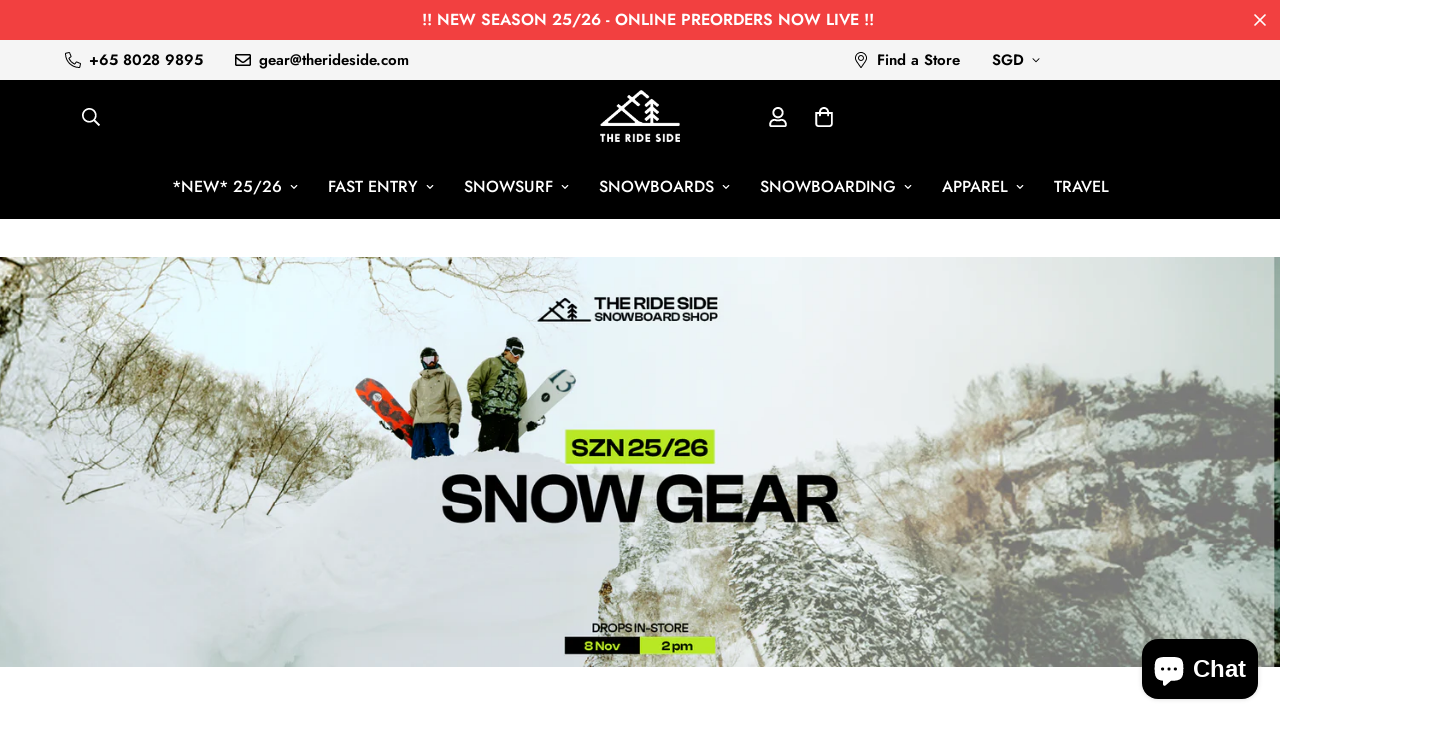

--- FILE ---
content_type: text/javascript; charset=utf-8
request_url: https://therideside.com/products/anon-windham-wavecel-snowboard-helmet.js
body_size: 1893
content:
{"id":7926875324652,"title":"ANON WINDHAM WAVECEL SNOWBOARD HELMET","handle":"anon-windham-wavecel-snowboard-helmet","description":"\u003ch2 style=\"text-align: center;\"\u003eLeading safety features, a durable hardshell design, and one-hand fit adjustability for distraction-free comfort.\u003c\/h2\u003e\n\u003cp\u003e \u003c\/p\u003e\n\u003cp\u003e\u003cstrong\u003e\u003cspan class=\"name\"\u003eDetails\u003c\/span\u003e\u003c\/strong\u003e\u003c\/p\u003e\n\u003cul\u003e\n\u003cli class=\"feature\"\u003e657g; WaveCel helmets are designed to fit closer to the head, providing a snug, comfortable fit. Please refer to our sizing chart for accurate measurements. If you are in between sizes, you may want to size up\u003c\/li\u003e\n\u003c\/ul\u003e\n\u003cul\u003e\n\u003cli class=\"feature\"\u003eWaveCel® behaves like a network of hundreds of interconnected shock absorbers connecting your head and the outer shell of the helmet. WaveCel® helps distribute the impact energy through its network of cells, reduces impact forces like the crumple zone of a car, and then helps divert rotational forces by flexing and gliding\u003c\/li\u003e\n\u003c\/ul\u003e\n\u003cul\u003e\n\u003cli class=\"feature\"\u003eEndura® shell construction features an injection-molded ABS exterior for long-lasting durability and ding-resistant strength\u003c\/li\u003e\n\u003c\/ul\u003e\n\u003cul\u003e\n\u003cli class=\"feature\"\u003ePassive ventilation channels built into the helmet draw fresh air in the front and pull moisture out the back\u003c\/li\u003e\n\u003c\/ul\u003e\n\u003cul\u003e\n\u003cli class=\"feature\"\u003eIn-Shell 360° BOA® Fit System integrates a fit dial directly into the helmet and provides for micro adjustments in a complete halo around the wearer's head\u003c\/li\u003e\n\u003c\/ul\u003e\n\u003cul\u003e\n\u003cli class=\"feature\"\u003eFidlock® snap helmet buckle uses magnets to allow you to open and close the buckle with one hand even when wearing gloves\u003c\/li\u003e\n\u003c\/ul\u003e\n\u003cul\u003e\n\u003cli class=\"feature\"\u003eGoggle clip is removable without tools\u003c\/li\u003e\n\u003c\/ul\u003e\n\u003cul\u003e\n\u003cli class=\"feature\"\u003eCompatible with audio accessories\u003c\/li\u003e\n\u003c\/ul\u003e\n\u003c!----\u003e","published_at":"2024-10-03T18:31:24+08:00","created_at":"2023-05-22T11:25:44+08:00","vendor":"Anon","type":"Snow Helmets","tags":["2025","Anon","ANON_2025","Snow Helmets","Snow Protective Gear","snow2025sale","tag__hot_NEW 2025"],"price":27990,"price_min":27990,"price_max":27990,"available":true,"price_varies":false,"compare_at_price":27990,"compare_at_price_min":27990,"compare_at_price_max":27990,"compare_at_price_varies":false,"variants":[{"id":43828425556204,"title":"Black \/ S","option1":"Black","option2":"S","option3":null,"sku":"A756MSWWBK","requires_shipping":true,"taxable":true,"featured_image":{"id":40806497583340,"product_id":7926875324652,"position":1,"created_at":"2024-06-03T17:13:27+08:00","updated_at":"2024-06-03T17:13:29+08:00","alt":null,"width":1200,"height":1200,"src":"https:\/\/cdn.shopify.com\/s\/files\/1\/0626\/6876\/7468\/files\/Untitled-1_b14e2624-0976-4ca2-989c-979662ad6ae1.png?v=1717406009","variant_ids":[43828425556204,43828425588972,43828425621740,45125743116524]},"available":false,"name":"ANON WINDHAM WAVECEL SNOWBOARD HELMET - Black \/ S","public_title":"Black \/ S","options":["Black","S"],"price":27990,"weight":2500,"compare_at_price":27990,"inventory_management":"shopify","barcode":"27770786","featured_media":{"alt":null,"id":33564679405804,"position":1,"preview_image":{"aspect_ratio":1.0,"height":1200,"width":1200,"src":"https:\/\/cdn.shopify.com\/s\/files\/1\/0626\/6876\/7468\/files\/Untitled-1_b14e2624-0976-4ca2-989c-979662ad6ae1.png?v=1717406009"}},"requires_selling_plan":false,"selling_plan_allocations":[]},{"id":43828425588972,"title":"Black \/ M","option1":"Black","option2":"M","option3":null,"sku":"A756MMWWBK","requires_shipping":true,"taxable":true,"featured_image":{"id":40806497583340,"product_id":7926875324652,"position":1,"created_at":"2024-06-03T17:13:27+08:00","updated_at":"2024-06-03T17:13:29+08:00","alt":null,"width":1200,"height":1200,"src":"https:\/\/cdn.shopify.com\/s\/files\/1\/0626\/6876\/7468\/files\/Untitled-1_b14e2624-0976-4ca2-989c-979662ad6ae1.png?v=1717406009","variant_ids":[43828425556204,43828425588972,43828425621740,45125743116524]},"available":false,"name":"ANON WINDHAM WAVECEL SNOWBOARD HELMET - Black \/ M","public_title":"Black \/ M","options":["Black","M"],"price":27990,"weight":2500,"compare_at_price":27990,"inventory_management":"shopify","barcode":"99446533","featured_media":{"alt":null,"id":33564679405804,"position":1,"preview_image":{"aspect_ratio":1.0,"height":1200,"width":1200,"src":"https:\/\/cdn.shopify.com\/s\/files\/1\/0626\/6876\/7468\/files\/Untitled-1_b14e2624-0976-4ca2-989c-979662ad6ae1.png?v=1717406009"}},"requires_selling_plan":false,"selling_plan_allocations":[]},{"id":43828425621740,"title":"Black \/ L","option1":"Black","option2":"L","option3":null,"sku":"A756MLWWBK","requires_shipping":true,"taxable":true,"featured_image":{"id":40806497583340,"product_id":7926875324652,"position":1,"created_at":"2024-06-03T17:13:27+08:00","updated_at":"2024-06-03T17:13:29+08:00","alt":null,"width":1200,"height":1200,"src":"https:\/\/cdn.shopify.com\/s\/files\/1\/0626\/6876\/7468\/files\/Untitled-1_b14e2624-0976-4ca2-989c-979662ad6ae1.png?v=1717406009","variant_ids":[43828425556204,43828425588972,43828425621740,45125743116524]},"available":false,"name":"ANON WINDHAM WAVECEL SNOWBOARD HELMET - Black \/ L","public_title":"Black \/ L","options":["Black","L"],"price":27990,"weight":2500,"compare_at_price":27990,"inventory_management":"shopify","barcode":"66998508","featured_media":{"alt":null,"id":33564679405804,"position":1,"preview_image":{"aspect_ratio":1.0,"height":1200,"width":1200,"src":"https:\/\/cdn.shopify.com\/s\/files\/1\/0626\/6876\/7468\/files\/Untitled-1_b14e2624-0976-4ca2-989c-979662ad6ae1.png?v=1717406009"}},"requires_selling_plan":false,"selling_plan_allocations":[]},{"id":45125743116524,"title":"Black \/ XL","option1":"Black","option2":"XL","option3":null,"sku":"A756MXLWWBK","requires_shipping":true,"taxable":true,"featured_image":{"id":40806497583340,"product_id":7926875324652,"position":1,"created_at":"2024-06-03T17:13:27+08:00","updated_at":"2024-06-03T17:13:29+08:00","alt":null,"width":1200,"height":1200,"src":"https:\/\/cdn.shopify.com\/s\/files\/1\/0626\/6876\/7468\/files\/Untitled-1_b14e2624-0976-4ca2-989c-979662ad6ae1.png?v=1717406009","variant_ids":[43828425556204,43828425588972,43828425621740,45125743116524]},"available":false,"name":"ANON WINDHAM WAVECEL SNOWBOARD HELMET - Black \/ XL","public_title":"Black \/ XL","options":["Black","XL"],"price":27990,"weight":2500,"compare_at_price":27990,"inventory_management":"shopify","barcode":"46935758","featured_media":{"alt":null,"id":33564679405804,"position":1,"preview_image":{"aspect_ratio":1.0,"height":1200,"width":1200,"src":"https:\/\/cdn.shopify.com\/s\/files\/1\/0626\/6876\/7468\/files\/Untitled-1_b14e2624-0976-4ca2-989c-979662ad6ae1.png?v=1717406009"}},"requires_selling_plan":false,"selling_plan_allocations":[]},{"id":45125743149292,"title":"Black\/Pink \/ S","option1":"Black\/Pink","option2":"S","option3":null,"sku":"A756MSWWBP","requires_shipping":true,"taxable":true,"featured_image":{"id":40806557647084,"product_id":7926875324652,"position":5,"created_at":"2024-06-03T17:19:23+08:00","updated_at":"2024-06-03T17:19:24+08:00","alt":null,"width":1200,"height":1200,"src":"https:\/\/cdn.shopify.com\/s\/files\/1\/0626\/6876\/7468\/files\/Untitled-1_c493e64a-bbc3-42c7-969a-a9a207b827f9.png?v=1717406364","variant_ids":[45125743149292,45125743182060,45125743214828]},"available":false,"name":"ANON WINDHAM WAVECEL SNOWBOARD HELMET - Black\/Pink \/ S","public_title":"Black\/Pink \/ S","options":["Black\/Pink","S"],"price":27990,"weight":2500,"compare_at_price":27990,"inventory_management":"shopify","barcode":"47649074","featured_media":{"alt":null,"id":33564739633388,"position":5,"preview_image":{"aspect_ratio":1.0,"height":1200,"width":1200,"src":"https:\/\/cdn.shopify.com\/s\/files\/1\/0626\/6876\/7468\/files\/Untitled-1_c493e64a-bbc3-42c7-969a-a9a207b827f9.png?v=1717406364"}},"requires_selling_plan":false,"selling_plan_allocations":[]},{"id":45125743182060,"title":"Black\/Pink \/ M","option1":"Black\/Pink","option2":"M","option3":null,"sku":"A756MSWWBP","requires_shipping":true,"taxable":true,"featured_image":{"id":40806557647084,"product_id":7926875324652,"position":5,"created_at":"2024-06-03T17:19:23+08:00","updated_at":"2024-06-03T17:19:24+08:00","alt":null,"width":1200,"height":1200,"src":"https:\/\/cdn.shopify.com\/s\/files\/1\/0626\/6876\/7468\/files\/Untitled-1_c493e64a-bbc3-42c7-969a-a9a207b827f9.png?v=1717406364","variant_ids":[45125743149292,45125743182060,45125743214828]},"available":false,"name":"ANON WINDHAM WAVECEL SNOWBOARD HELMET - Black\/Pink \/ M","public_title":"Black\/Pink \/ M","options":["Black\/Pink","M"],"price":27990,"weight":2500,"compare_at_price":27990,"inventory_management":"shopify","barcode":"02246671","featured_media":{"alt":null,"id":33564739633388,"position":5,"preview_image":{"aspect_ratio":1.0,"height":1200,"width":1200,"src":"https:\/\/cdn.shopify.com\/s\/files\/1\/0626\/6876\/7468\/files\/Untitled-1_c493e64a-bbc3-42c7-969a-a9a207b827f9.png?v=1717406364"}},"requires_selling_plan":false,"selling_plan_allocations":[]},{"id":45125743214828,"title":"Black\/Pink \/ L","option1":"Black\/Pink","option2":"L","option3":null,"sku":"A756MSWWBP","requires_shipping":true,"taxable":true,"featured_image":{"id":40806557647084,"product_id":7926875324652,"position":5,"created_at":"2024-06-03T17:19:23+08:00","updated_at":"2024-06-03T17:19:24+08:00","alt":null,"width":1200,"height":1200,"src":"https:\/\/cdn.shopify.com\/s\/files\/1\/0626\/6876\/7468\/files\/Untitled-1_c493e64a-bbc3-42c7-969a-a9a207b827f9.png?v=1717406364","variant_ids":[45125743149292,45125743182060,45125743214828]},"available":false,"name":"ANON WINDHAM WAVECEL SNOWBOARD HELMET - Black\/Pink \/ L","public_title":"Black\/Pink \/ L","options":["Black\/Pink","L"],"price":27990,"weight":2500,"compare_at_price":27990,"inventory_management":"shopify","barcode":"14370173","featured_media":{"alt":null,"id":33564739633388,"position":5,"preview_image":{"aspect_ratio":1.0,"height":1200,"width":1200,"src":"https:\/\/cdn.shopify.com\/s\/files\/1\/0626\/6876\/7468\/files\/Untitled-1_c493e64a-bbc3-42c7-969a-a9a207b827f9.png?v=1717406364"}},"requires_selling_plan":false,"selling_plan_allocations":[]},{"id":45125743280364,"title":"Deep Emerald \/ S","option1":"Deep Emerald","option2":"S","option3":null,"sku":"A756MSWWDE","requires_shipping":true,"taxable":true,"featured_image":{"id":40806557778156,"product_id":7926875324652,"position":6,"created_at":"2024-06-03T17:19:23+08:00","updated_at":"2024-06-03T17:19:24+08:00","alt":null,"width":1200,"height":1200,"src":"https:\/\/cdn.shopify.com\/s\/files\/1\/0626\/6876\/7468\/files\/Untitled-2_661f8f6c-3b97-4bef-b66b-3d4f69bb13f3.png?v=1717406364","variant_ids":[45125743280364,45125743313132,45125743345900,45125743378668]},"available":true,"name":"ANON WINDHAM WAVECEL SNOWBOARD HELMET - Deep Emerald \/ S","public_title":"Deep Emerald \/ S","options":["Deep Emerald","S"],"price":27990,"weight":2500,"compare_at_price":27990,"inventory_management":"shopify","barcode":"32070787","featured_media":{"alt":null,"id":33564739666156,"position":6,"preview_image":{"aspect_ratio":1.0,"height":1200,"width":1200,"src":"https:\/\/cdn.shopify.com\/s\/files\/1\/0626\/6876\/7468\/files\/Untitled-2_661f8f6c-3b97-4bef-b66b-3d4f69bb13f3.png?v=1717406364"}},"requires_selling_plan":false,"selling_plan_allocations":[]},{"id":45125743313132,"title":"Deep Emerald \/ M","option1":"Deep Emerald","option2":"M","option3":null,"sku":"A756MMWWDE","requires_shipping":true,"taxable":true,"featured_image":{"id":40806557778156,"product_id":7926875324652,"position":6,"created_at":"2024-06-03T17:19:23+08:00","updated_at":"2024-06-03T17:19:24+08:00","alt":null,"width":1200,"height":1200,"src":"https:\/\/cdn.shopify.com\/s\/files\/1\/0626\/6876\/7468\/files\/Untitled-2_661f8f6c-3b97-4bef-b66b-3d4f69bb13f3.png?v=1717406364","variant_ids":[45125743280364,45125743313132,45125743345900,45125743378668]},"available":false,"name":"ANON WINDHAM WAVECEL SNOWBOARD HELMET - Deep Emerald \/ M","public_title":"Deep Emerald \/ M","options":["Deep Emerald","M"],"price":27990,"weight":2500,"compare_at_price":27990,"inventory_management":"shopify","barcode":"85708622","featured_media":{"alt":null,"id":33564739666156,"position":6,"preview_image":{"aspect_ratio":1.0,"height":1200,"width":1200,"src":"https:\/\/cdn.shopify.com\/s\/files\/1\/0626\/6876\/7468\/files\/Untitled-2_661f8f6c-3b97-4bef-b66b-3d4f69bb13f3.png?v=1717406364"}},"requires_selling_plan":false,"selling_plan_allocations":[]},{"id":45125743345900,"title":"Deep Emerald \/ L","option1":"Deep Emerald","option2":"L","option3":null,"sku":"A756MLWWDE","requires_shipping":true,"taxable":true,"featured_image":{"id":40806557778156,"product_id":7926875324652,"position":6,"created_at":"2024-06-03T17:19:23+08:00","updated_at":"2024-06-03T17:19:24+08:00","alt":null,"width":1200,"height":1200,"src":"https:\/\/cdn.shopify.com\/s\/files\/1\/0626\/6876\/7468\/files\/Untitled-2_661f8f6c-3b97-4bef-b66b-3d4f69bb13f3.png?v=1717406364","variant_ids":[45125743280364,45125743313132,45125743345900,45125743378668]},"available":false,"name":"ANON WINDHAM WAVECEL SNOWBOARD HELMET - Deep Emerald \/ L","public_title":"Deep Emerald \/ L","options":["Deep Emerald","L"],"price":27990,"weight":2500,"compare_at_price":27990,"inventory_management":"shopify","barcode":"73980343","featured_media":{"alt":null,"id":33564739666156,"position":6,"preview_image":{"aspect_ratio":1.0,"height":1200,"width":1200,"src":"https:\/\/cdn.shopify.com\/s\/files\/1\/0626\/6876\/7468\/files\/Untitled-2_661f8f6c-3b97-4bef-b66b-3d4f69bb13f3.png?v=1717406364"}},"requires_selling_plan":false,"selling_plan_allocations":[]},{"id":45125743378668,"title":"Deep Emerald \/ XL","option1":"Deep Emerald","option2":"XL","option3":null,"sku":"A756MXLWWDE","requires_shipping":true,"taxable":true,"featured_image":{"id":40806557778156,"product_id":7926875324652,"position":6,"created_at":"2024-06-03T17:19:23+08:00","updated_at":"2024-06-03T17:19:24+08:00","alt":null,"width":1200,"height":1200,"src":"https:\/\/cdn.shopify.com\/s\/files\/1\/0626\/6876\/7468\/files\/Untitled-2_661f8f6c-3b97-4bef-b66b-3d4f69bb13f3.png?v=1717406364","variant_ids":[45125743280364,45125743313132,45125743345900,45125743378668]},"available":false,"name":"ANON WINDHAM WAVECEL SNOWBOARD HELMET - Deep Emerald \/ XL","public_title":"Deep Emerald \/ XL","options":["Deep Emerald","XL"],"price":27990,"weight":2500,"compare_at_price":27990,"inventory_management":"shopify","barcode":"38895100","featured_media":{"alt":null,"id":33564739666156,"position":6,"preview_image":{"aspect_ratio":1.0,"height":1200,"width":1200,"src":"https:\/\/cdn.shopify.com\/s\/files\/1\/0626\/6876\/7468\/files\/Untitled-2_661f8f6c-3b97-4bef-b66b-3d4f69bb13f3.png?v=1717406364"}},"requires_selling_plan":false,"selling_plan_allocations":[]},{"id":45125743411436,"title":"Peach Echo \/ S","option1":"Peach Echo","option2":"S","option3":null,"sku":"A756MSWWPE","requires_shipping":true,"taxable":true,"featured_image":{"id":40806557745388,"product_id":7926875324652,"position":7,"created_at":"2024-06-03T17:19:23+08:00","updated_at":"2024-06-03T17:19:24+08:00","alt":null,"width":1200,"height":1200,"src":"https:\/\/cdn.shopify.com\/s\/files\/1\/0626\/6876\/7468\/files\/Untitled-3_c2eafa52-0c24-439b-882d-449b455d22b1.png?v=1717406364","variant_ids":[45125743411436,45125743444204,45125743476972,45125743509740]},"available":true,"name":"ANON WINDHAM WAVECEL SNOWBOARD HELMET - Peach Echo \/ S","public_title":"Peach Echo \/ S","options":["Peach Echo","S"],"price":27990,"weight":2500,"compare_at_price":27990,"inventory_management":"shopify","barcode":"15366540","featured_media":{"alt":null,"id":33564739698924,"position":7,"preview_image":{"aspect_ratio":1.0,"height":1200,"width":1200,"src":"https:\/\/cdn.shopify.com\/s\/files\/1\/0626\/6876\/7468\/files\/Untitled-3_c2eafa52-0c24-439b-882d-449b455d22b1.png?v=1717406364"}},"requires_selling_plan":false,"selling_plan_allocations":[]},{"id":45125743444204,"title":"Peach Echo \/ M","option1":"Peach Echo","option2":"M","option3":null,"sku":"A756MMWWPE","requires_shipping":true,"taxable":true,"featured_image":{"id":40806557745388,"product_id":7926875324652,"position":7,"created_at":"2024-06-03T17:19:23+08:00","updated_at":"2024-06-03T17:19:24+08:00","alt":null,"width":1200,"height":1200,"src":"https:\/\/cdn.shopify.com\/s\/files\/1\/0626\/6876\/7468\/files\/Untitled-3_c2eafa52-0c24-439b-882d-449b455d22b1.png?v=1717406364","variant_ids":[45125743411436,45125743444204,45125743476972,45125743509740]},"available":false,"name":"ANON WINDHAM WAVECEL SNOWBOARD HELMET - Peach Echo \/ M","public_title":"Peach Echo \/ M","options":["Peach Echo","M"],"price":27990,"weight":2500,"compare_at_price":27990,"inventory_management":"shopify","barcode":"59619045","featured_media":{"alt":null,"id":33564739698924,"position":7,"preview_image":{"aspect_ratio":1.0,"height":1200,"width":1200,"src":"https:\/\/cdn.shopify.com\/s\/files\/1\/0626\/6876\/7468\/files\/Untitled-3_c2eafa52-0c24-439b-882d-449b455d22b1.png?v=1717406364"}},"requires_selling_plan":false,"selling_plan_allocations":[]},{"id":45125743476972,"title":"Peach Echo \/ L","option1":"Peach Echo","option2":"L","option3":null,"sku":"A756MLWWPE","requires_shipping":true,"taxable":true,"featured_image":{"id":40806557745388,"product_id":7926875324652,"position":7,"created_at":"2024-06-03T17:19:23+08:00","updated_at":"2024-06-03T17:19:24+08:00","alt":null,"width":1200,"height":1200,"src":"https:\/\/cdn.shopify.com\/s\/files\/1\/0626\/6876\/7468\/files\/Untitled-3_c2eafa52-0c24-439b-882d-449b455d22b1.png?v=1717406364","variant_ids":[45125743411436,45125743444204,45125743476972,45125743509740]},"available":false,"name":"ANON WINDHAM WAVECEL SNOWBOARD HELMET - Peach Echo \/ L","public_title":"Peach Echo \/ L","options":["Peach Echo","L"],"price":27990,"weight":2500,"compare_at_price":27990,"inventory_management":"shopify","barcode":"75851717","featured_media":{"alt":null,"id":33564739698924,"position":7,"preview_image":{"aspect_ratio":1.0,"height":1200,"width":1200,"src":"https:\/\/cdn.shopify.com\/s\/files\/1\/0626\/6876\/7468\/files\/Untitled-3_c2eafa52-0c24-439b-882d-449b455d22b1.png?v=1717406364"}},"requires_selling_plan":false,"selling_plan_allocations":[]},{"id":45125743509740,"title":"Peach Echo \/ XL","option1":"Peach Echo","option2":"XL","option3":null,"sku":"A756MXLWWPE","requires_shipping":true,"taxable":true,"featured_image":{"id":40806557745388,"product_id":7926875324652,"position":7,"created_at":"2024-06-03T17:19:23+08:00","updated_at":"2024-06-03T17:19:24+08:00","alt":null,"width":1200,"height":1200,"src":"https:\/\/cdn.shopify.com\/s\/files\/1\/0626\/6876\/7468\/files\/Untitled-3_c2eafa52-0c24-439b-882d-449b455d22b1.png?v=1717406364","variant_ids":[45125743411436,45125743444204,45125743476972,45125743509740]},"available":false,"name":"ANON WINDHAM WAVECEL SNOWBOARD HELMET - Peach Echo \/ XL","public_title":"Peach Echo \/ XL","options":["Peach Echo","XL"],"price":27990,"weight":2500,"compare_at_price":27990,"inventory_management":"shopify","barcode":"56996749","featured_media":{"alt":null,"id":33564739698924,"position":7,"preview_image":{"aspect_ratio":1.0,"height":1200,"width":1200,"src":"https:\/\/cdn.shopify.com\/s\/files\/1\/0626\/6876\/7468\/files\/Untitled-3_c2eafa52-0c24-439b-882d-449b455d22b1.png?v=1717406364"}},"requires_selling_plan":false,"selling_plan_allocations":[]}],"images":["\/\/cdn.shopify.com\/s\/files\/1\/0626\/6876\/7468\/files\/Untitled-1_b14e2624-0976-4ca2-989c-979662ad6ae1.png?v=1717406009","\/\/cdn.shopify.com\/s\/files\/1\/0626\/6876\/7468\/files\/Untitled-2_1904ae36-70aa-406e-b11d-3213f33e097c.png?v=1717406009","\/\/cdn.shopify.com\/s\/files\/1\/0626\/6876\/7468\/files\/Untitled-3_30255405-4afa-4117-924c-8b9ded3af0e5.png?v=1717406009","\/\/cdn.shopify.com\/s\/files\/1\/0626\/6876\/7468\/files\/Untitled-4_17b94b9a-3222-41dc-a163-458af5cf239d.png?v=1717406008","\/\/cdn.shopify.com\/s\/files\/1\/0626\/6876\/7468\/files\/Untitled-1_c493e64a-bbc3-42c7-969a-a9a207b827f9.png?v=1717406364","\/\/cdn.shopify.com\/s\/files\/1\/0626\/6876\/7468\/files\/Untitled-2_661f8f6c-3b97-4bef-b66b-3d4f69bb13f3.png?v=1717406364","\/\/cdn.shopify.com\/s\/files\/1\/0626\/6876\/7468\/files\/Untitled-3_c2eafa52-0c24-439b-882d-449b455d22b1.png?v=1717406364"],"featured_image":"\/\/cdn.shopify.com\/s\/files\/1\/0626\/6876\/7468\/files\/Untitled-1_b14e2624-0976-4ca2-989c-979662ad6ae1.png?v=1717406009","options":[{"name":"Colour","position":1,"values":["Black","Black\/Pink","Deep Emerald","Peach Echo"]},{"name":"Size","position":2,"values":["S","M","L","XL"]}],"url":"\/products\/anon-windham-wavecel-snowboard-helmet","media":[{"alt":null,"id":33564679405804,"position":1,"preview_image":{"aspect_ratio":1.0,"height":1200,"width":1200,"src":"https:\/\/cdn.shopify.com\/s\/files\/1\/0626\/6876\/7468\/files\/Untitled-1_b14e2624-0976-4ca2-989c-979662ad6ae1.png?v=1717406009"},"aspect_ratio":1.0,"height":1200,"media_type":"image","src":"https:\/\/cdn.shopify.com\/s\/files\/1\/0626\/6876\/7468\/files\/Untitled-1_b14e2624-0976-4ca2-989c-979662ad6ae1.png?v=1717406009","width":1200},{"alt":null,"id":33564679438572,"position":2,"preview_image":{"aspect_ratio":1.0,"height":1200,"width":1200,"src":"https:\/\/cdn.shopify.com\/s\/files\/1\/0626\/6876\/7468\/files\/Untitled-2_1904ae36-70aa-406e-b11d-3213f33e097c.png?v=1717406009"},"aspect_ratio":1.0,"height":1200,"media_type":"image","src":"https:\/\/cdn.shopify.com\/s\/files\/1\/0626\/6876\/7468\/files\/Untitled-2_1904ae36-70aa-406e-b11d-3213f33e097c.png?v=1717406009","width":1200},{"alt":null,"id":33564679471340,"position":3,"preview_image":{"aspect_ratio":1.0,"height":1200,"width":1200,"src":"https:\/\/cdn.shopify.com\/s\/files\/1\/0626\/6876\/7468\/files\/Untitled-3_30255405-4afa-4117-924c-8b9ded3af0e5.png?v=1717406009"},"aspect_ratio":1.0,"height":1200,"media_type":"image","src":"https:\/\/cdn.shopify.com\/s\/files\/1\/0626\/6876\/7468\/files\/Untitled-3_30255405-4afa-4117-924c-8b9ded3af0e5.png?v=1717406009","width":1200},{"alt":null,"id":33564679504108,"position":4,"preview_image":{"aspect_ratio":1.0,"height":1200,"width":1200,"src":"https:\/\/cdn.shopify.com\/s\/files\/1\/0626\/6876\/7468\/files\/Untitled-4_17b94b9a-3222-41dc-a163-458af5cf239d.png?v=1717406008"},"aspect_ratio":1.0,"height":1200,"media_type":"image","src":"https:\/\/cdn.shopify.com\/s\/files\/1\/0626\/6876\/7468\/files\/Untitled-4_17b94b9a-3222-41dc-a163-458af5cf239d.png?v=1717406008","width":1200},{"alt":null,"id":33564739633388,"position":5,"preview_image":{"aspect_ratio":1.0,"height":1200,"width":1200,"src":"https:\/\/cdn.shopify.com\/s\/files\/1\/0626\/6876\/7468\/files\/Untitled-1_c493e64a-bbc3-42c7-969a-a9a207b827f9.png?v=1717406364"},"aspect_ratio":1.0,"height":1200,"media_type":"image","src":"https:\/\/cdn.shopify.com\/s\/files\/1\/0626\/6876\/7468\/files\/Untitled-1_c493e64a-bbc3-42c7-969a-a9a207b827f9.png?v=1717406364","width":1200},{"alt":null,"id":33564739666156,"position":6,"preview_image":{"aspect_ratio":1.0,"height":1200,"width":1200,"src":"https:\/\/cdn.shopify.com\/s\/files\/1\/0626\/6876\/7468\/files\/Untitled-2_661f8f6c-3b97-4bef-b66b-3d4f69bb13f3.png?v=1717406364"},"aspect_ratio":1.0,"height":1200,"media_type":"image","src":"https:\/\/cdn.shopify.com\/s\/files\/1\/0626\/6876\/7468\/files\/Untitled-2_661f8f6c-3b97-4bef-b66b-3d4f69bb13f3.png?v=1717406364","width":1200},{"alt":null,"id":33564739698924,"position":7,"preview_image":{"aspect_ratio":1.0,"height":1200,"width":1200,"src":"https:\/\/cdn.shopify.com\/s\/files\/1\/0626\/6876\/7468\/files\/Untitled-3_c2eafa52-0c24-439b-882d-449b455d22b1.png?v=1717406364"},"aspect_ratio":1.0,"height":1200,"media_type":"image","src":"https:\/\/cdn.shopify.com\/s\/files\/1\/0626\/6876\/7468\/files\/Untitled-3_c2eafa52-0c24-439b-882d-449b455d22b1.png?v=1717406364","width":1200}],"requires_selling_plan":false,"selling_plan_groups":[]}

--- FILE ---
content_type: text/javascript; charset=utf-8
request_url: https://therideside.com/products/686-huf-socks-2-pack-2026.js
body_size: 183
content:
{"id":8990324916460,"title":"686 HUF SOCKS - 2 PACK 2026","handle":"686-huf-socks-2-pack-2026","description":"","published_at":"2025-10-21T17:18:12+08:00","created_at":"2025-08-22T12:21:52+08:00","vendor":"686","type":"Snow Socks","tags":["686","686 2026","686 Socks 2026","Snow","Snow Apparel","Snow Socks","tag__hot_NEW 2026"],"price":6490,"price_min":6490,"price_max":6490,"available":true,"price_varies":false,"compare_at_price":null,"compare_at_price_min":0,"compare_at_price_max":0,"compare_at_price_varies":false,"variants":[{"id":46747161034988,"title":"MULTI \/ S\/M","option1":"MULTI","option2":"S\/M","option3":null,"sku":"A1361MSMHUFMU","requires_shipping":true,"taxable":true,"featured_image":{"id":44700451406060,"product_id":8990324916460,"position":1,"created_at":"2025-09-03T12:16:52+08:00","updated_at":"2025-09-03T12:16:54+08:00","alt":null,"width":2000,"height":3000,"src":"https:\/\/cdn.shopify.com\/s\/files\/1\/0626\/6876\/7468\/files\/686HUFSOCKS2PACK_M4WSOC195P_MULT_01.jpg?v=1756873014","variant_ids":[46747161034988,46747161067756]},"available":true,"name":"686 HUF SOCKS - 2 PACK 2026 - MULTI \/ S\/M","public_title":"MULTI \/ S\/M","options":["MULTI","S\/M"],"price":6490,"weight":1000,"compare_at_price":null,"inventory_management":"shopify","barcode":"60341654","featured_media":{"alt":null,"id":35882786783468,"position":1,"preview_image":{"aspect_ratio":0.667,"height":3000,"width":2000,"src":"https:\/\/cdn.shopify.com\/s\/files\/1\/0626\/6876\/7468\/files\/686HUFSOCKS2PACK_M4WSOC195P_MULT_01.jpg?v=1756873014"}},"requires_selling_plan":false,"selling_plan_allocations":[]},{"id":46747161067756,"title":"MULTI \/ L\/XL","option1":"MULTI","option2":"L\/XL","option3":null,"sku":"A1361MLXLHUFMU","requires_shipping":true,"taxable":true,"featured_image":{"id":44700451406060,"product_id":8990324916460,"position":1,"created_at":"2025-09-03T12:16:52+08:00","updated_at":"2025-09-03T12:16:54+08:00","alt":null,"width":2000,"height":3000,"src":"https:\/\/cdn.shopify.com\/s\/files\/1\/0626\/6876\/7468\/files\/686HUFSOCKS2PACK_M4WSOC195P_MULT_01.jpg?v=1756873014","variant_ids":[46747161034988,46747161067756]},"available":true,"name":"686 HUF SOCKS - 2 PACK 2026 - MULTI \/ L\/XL","public_title":"MULTI \/ L\/XL","options":["MULTI","L\/XL"],"price":6490,"weight":1000,"compare_at_price":null,"inventory_management":"shopify","barcode":"30727483","featured_media":{"alt":null,"id":35882786783468,"position":1,"preview_image":{"aspect_ratio":0.667,"height":3000,"width":2000,"src":"https:\/\/cdn.shopify.com\/s\/files\/1\/0626\/6876\/7468\/files\/686HUFSOCKS2PACK_M4WSOC195P_MULT_01.jpg?v=1756873014"}},"requires_selling_plan":false,"selling_plan_allocations":[]}],"images":["\/\/cdn.shopify.com\/s\/files\/1\/0626\/6876\/7468\/files\/686HUFSOCKS2PACK_M4WSOC195P_MULT_01.jpg?v=1756873014"],"featured_image":"\/\/cdn.shopify.com\/s\/files\/1\/0626\/6876\/7468\/files\/686HUFSOCKS2PACK_M4WSOC195P_MULT_01.jpg?v=1756873014","options":[{"name":"Colour","position":1,"values":["MULTI"]},{"name":"Size","position":2,"values":["S\/M","L\/XL"]}],"url":"\/products\/686-huf-socks-2-pack-2026","media":[{"alt":null,"id":35882786783468,"position":1,"preview_image":{"aspect_ratio":0.667,"height":3000,"width":2000,"src":"https:\/\/cdn.shopify.com\/s\/files\/1\/0626\/6876\/7468\/files\/686HUFSOCKS2PACK_M4WSOC195P_MULT_01.jpg?v=1756873014"},"aspect_ratio":0.667,"height":3000,"media_type":"image","src":"https:\/\/cdn.shopify.com\/s\/files\/1\/0626\/6876\/7468\/files\/686HUFSOCKS2PACK_M4WSOC195P_MULT_01.jpg?v=1756873014","width":2000}],"requires_selling_plan":false,"selling_plan_groups":[]}

--- FILE ---
content_type: text/javascript; charset=utf-8
request_url: https://therideside.com/products/specialguest-easy-pants-n-2026.js
body_size: 231
content:
{"id":9019327381740,"title":"SPECIALGUEST EASY PANTS N 2026","handle":"specialguest-easy-pants-n-2026","description":"\u003cp\u003e\u003cimg src=\"https:\/\/cdn.shopify.com\/s\/files\/1\/0626\/6876\/7468\/files\/Screenshot_2025-09-23_at_4.12.18_PM.png?v=1758615311\" alt=\"\"\u003e\u003c\/p\u003e","published_at":"2025-10-22T11:52:02+08:00","created_at":"2025-09-19T17:30:54+08:00","vendor":"SPECIALGUEST","type":"Snow Pants","tags":["2026","Mens","Snow","Snow Apparel","Snow Pants","SPECIALGUEST","SPECIALGUEST 2026","tag__hot_NEW 2026","tag__new_IN STORE NOW","Womens"],"price":34990,"price_min":34990,"price_max":34990,"available":true,"price_varies":false,"compare_at_price":34990,"compare_at_price_min":34990,"compare_at_price_max":34990,"compare_at_price_varies":false,"variants":[{"id":46830116012268,"title":"BLACK \/ M","option1":"BLACK","option2":"M","option3":null,"sku":"A66109UMEPBL","requires_shipping":true,"taxable":true,"featured_image":{"id":44820601471212,"product_id":9019327381740,"position":1,"created_at":"2025-09-23T16:13:21+08:00","updated_at":"2025-09-23T16:15:20+08:00","alt":null,"width":768,"height":1152,"src":"https:\/\/cdn.shopify.com\/s\/files\/1\/0626\/6876\/7468\/files\/easypantsnblack1.jpg?v=1758615320","variant_ids":[46830116012268,46830116045036,46830116077804,46830116110572]},"available":true,"name":"SPECIALGUEST EASY PANTS N 2026 - BLACK \/ M","public_title":"BLACK \/ M","options":["BLACK","M"],"price":34990,"weight":3000,"compare_at_price":34990,"inventory_management":"shopify","barcode":"91724701","featured_media":{"alt":null,"id":35978078257388,"position":1,"preview_image":{"aspect_ratio":0.667,"height":1152,"width":768,"src":"https:\/\/cdn.shopify.com\/s\/files\/1\/0626\/6876\/7468\/files\/easypantsnblack1.jpg?v=1758615320"}},"requires_selling_plan":false,"selling_plan_allocations":[]},{"id":46830116045036,"title":"BLACK \/ L","option1":"BLACK","option2":"L","option3":null,"sku":"A66109ULEPBL","requires_shipping":true,"taxable":true,"featured_image":{"id":44820601471212,"product_id":9019327381740,"position":1,"created_at":"2025-09-23T16:13:21+08:00","updated_at":"2025-09-23T16:15:20+08:00","alt":null,"width":768,"height":1152,"src":"https:\/\/cdn.shopify.com\/s\/files\/1\/0626\/6876\/7468\/files\/easypantsnblack1.jpg?v=1758615320","variant_ids":[46830116012268,46830116045036,46830116077804,46830116110572]},"available":true,"name":"SPECIALGUEST EASY PANTS N 2026 - BLACK \/ L","public_title":"BLACK \/ L","options":["BLACK","L"],"price":34990,"weight":3000,"compare_at_price":34990,"inventory_management":"shopify","barcode":"56956405","featured_media":{"alt":null,"id":35978078257388,"position":1,"preview_image":{"aspect_ratio":0.667,"height":1152,"width":768,"src":"https:\/\/cdn.shopify.com\/s\/files\/1\/0626\/6876\/7468\/files\/easypantsnblack1.jpg?v=1758615320"}},"requires_selling_plan":false,"selling_plan_allocations":[]},{"id":46830116077804,"title":"BLACK \/ XL","option1":"BLACK","option2":"XL","option3":null,"sku":"A66109UXLEPBL","requires_shipping":true,"taxable":true,"featured_image":{"id":44820601471212,"product_id":9019327381740,"position":1,"created_at":"2025-09-23T16:13:21+08:00","updated_at":"2025-09-23T16:15:20+08:00","alt":null,"width":768,"height":1152,"src":"https:\/\/cdn.shopify.com\/s\/files\/1\/0626\/6876\/7468\/files\/easypantsnblack1.jpg?v=1758615320","variant_ids":[46830116012268,46830116045036,46830116077804,46830116110572]},"available":true,"name":"SPECIALGUEST EASY PANTS N 2026 - BLACK \/ XL","public_title":"BLACK \/ XL","options":["BLACK","XL"],"price":34990,"weight":3000,"compare_at_price":34990,"inventory_management":"shopify","barcode":"22009244","featured_media":{"alt":null,"id":35978078257388,"position":1,"preview_image":{"aspect_ratio":0.667,"height":1152,"width":768,"src":"https:\/\/cdn.shopify.com\/s\/files\/1\/0626\/6876\/7468\/files\/easypantsnblack1.jpg?v=1758615320"}},"requires_selling_plan":false,"selling_plan_allocations":[]},{"id":46830116110572,"title":"BLACK \/ XXL","option1":"BLACK","option2":"XXL","option3":null,"sku":"A66109U2XLEPBL","requires_shipping":true,"taxable":true,"featured_image":{"id":44820601471212,"product_id":9019327381740,"position":1,"created_at":"2025-09-23T16:13:21+08:00","updated_at":"2025-09-23T16:15:20+08:00","alt":null,"width":768,"height":1152,"src":"https:\/\/cdn.shopify.com\/s\/files\/1\/0626\/6876\/7468\/files\/easypantsnblack1.jpg?v=1758615320","variant_ids":[46830116012268,46830116045036,46830116077804,46830116110572]},"available":true,"name":"SPECIALGUEST EASY PANTS N 2026 - BLACK \/ XXL","public_title":"BLACK \/ XXL","options":["BLACK","XXL"],"price":34990,"weight":3000,"compare_at_price":34990,"inventory_management":"shopify","barcode":"97167774","featured_media":{"alt":null,"id":35978078257388,"position":1,"preview_image":{"aspect_ratio":0.667,"height":1152,"width":768,"src":"https:\/\/cdn.shopify.com\/s\/files\/1\/0626\/6876\/7468\/files\/easypantsnblack1.jpg?v=1758615320"}},"requires_selling_plan":false,"selling_plan_allocations":[]},{"id":46830116143340,"title":"STEEL GREY \/ M","option1":"STEEL GREY","option2":"M","option3":null,"sku":"A66109UMEPGY","requires_shipping":true,"taxable":true,"featured_image":{"id":44820601438444,"product_id":9019327381740,"position":3,"created_at":"2025-09-23T16:13:21+08:00","updated_at":"2025-09-23T16:15:20+08:00","alt":null,"width":768,"height":1152,"src":"https:\/\/cdn.shopify.com\/s\/files\/1\/0626\/6876\/7468\/files\/easypantsngray1.jpg?v=1758615320","variant_ids":[46830116143340,46830116176108,46830116208876,46830116241644]},"available":true,"name":"SPECIALGUEST EASY PANTS N 2026 - STEEL GREY \/ M","public_title":"STEEL GREY \/ M","options":["STEEL GREY","M"],"price":34990,"weight":3000,"compare_at_price":34990,"inventory_management":"shopify","barcode":"55379991","featured_media":{"alt":null,"id":35978078224620,"position":3,"preview_image":{"aspect_ratio":0.667,"height":1152,"width":768,"src":"https:\/\/cdn.shopify.com\/s\/files\/1\/0626\/6876\/7468\/files\/easypantsngray1.jpg?v=1758615320"}},"requires_selling_plan":false,"selling_plan_allocations":[]},{"id":46830116176108,"title":"STEEL GREY \/ L","option1":"STEEL GREY","option2":"L","option3":null,"sku":"A66109ULEPGY","requires_shipping":true,"taxable":true,"featured_image":{"id":44820601438444,"product_id":9019327381740,"position":3,"created_at":"2025-09-23T16:13:21+08:00","updated_at":"2025-09-23T16:15:20+08:00","alt":null,"width":768,"height":1152,"src":"https:\/\/cdn.shopify.com\/s\/files\/1\/0626\/6876\/7468\/files\/easypantsngray1.jpg?v=1758615320","variant_ids":[46830116143340,46830116176108,46830116208876,46830116241644]},"available":true,"name":"SPECIALGUEST EASY PANTS N 2026 - STEEL GREY \/ L","public_title":"STEEL GREY \/ L","options":["STEEL GREY","L"],"price":34990,"weight":3000,"compare_at_price":34990,"inventory_management":"shopify","barcode":"09363720","featured_media":{"alt":null,"id":35978078224620,"position":3,"preview_image":{"aspect_ratio":0.667,"height":1152,"width":768,"src":"https:\/\/cdn.shopify.com\/s\/files\/1\/0626\/6876\/7468\/files\/easypantsngray1.jpg?v=1758615320"}},"requires_selling_plan":false,"selling_plan_allocations":[]},{"id":46830116208876,"title":"STEEL GREY \/ XL","option1":"STEEL GREY","option2":"XL","option3":null,"sku":"A66109UXLEPGY","requires_shipping":true,"taxable":true,"featured_image":{"id":44820601438444,"product_id":9019327381740,"position":3,"created_at":"2025-09-23T16:13:21+08:00","updated_at":"2025-09-23T16:15:20+08:00","alt":null,"width":768,"height":1152,"src":"https:\/\/cdn.shopify.com\/s\/files\/1\/0626\/6876\/7468\/files\/easypantsngray1.jpg?v=1758615320","variant_ids":[46830116143340,46830116176108,46830116208876,46830116241644]},"available":true,"name":"SPECIALGUEST EASY PANTS N 2026 - STEEL GREY \/ XL","public_title":"STEEL GREY \/ XL","options":["STEEL GREY","XL"],"price":34990,"weight":3000,"compare_at_price":34990,"inventory_management":"shopify","barcode":"12281358","featured_media":{"alt":null,"id":35978078224620,"position":3,"preview_image":{"aspect_ratio":0.667,"height":1152,"width":768,"src":"https:\/\/cdn.shopify.com\/s\/files\/1\/0626\/6876\/7468\/files\/easypantsngray1.jpg?v=1758615320"}},"requires_selling_plan":false,"selling_plan_allocations":[]},{"id":46830116241644,"title":"STEEL GREY \/ XXL","option1":"STEEL GREY","option2":"XXL","option3":null,"sku":"A66109U2XLEPGY","requires_shipping":true,"taxable":true,"featured_image":{"id":44820601438444,"product_id":9019327381740,"position":3,"created_at":"2025-09-23T16:13:21+08:00","updated_at":"2025-09-23T16:15:20+08:00","alt":null,"width":768,"height":1152,"src":"https:\/\/cdn.shopify.com\/s\/files\/1\/0626\/6876\/7468\/files\/easypantsngray1.jpg?v=1758615320","variant_ids":[46830116143340,46830116176108,46830116208876,46830116241644]},"available":true,"name":"SPECIALGUEST EASY PANTS N 2026 - STEEL GREY \/ XXL","public_title":"STEEL GREY \/ XXL","options":["STEEL GREY","XXL"],"price":34990,"weight":3000,"compare_at_price":34990,"inventory_management":"shopify","barcode":"50575921","featured_media":{"alt":null,"id":35978078224620,"position":3,"preview_image":{"aspect_ratio":0.667,"height":1152,"width":768,"src":"https:\/\/cdn.shopify.com\/s\/files\/1\/0626\/6876\/7468\/files\/easypantsngray1.jpg?v=1758615320"}},"requires_selling_plan":false,"selling_plan_allocations":[]}],"images":["\/\/cdn.shopify.com\/s\/files\/1\/0626\/6876\/7468\/files\/easypantsnblack1.jpg?v=1758615320","\/\/cdn.shopify.com\/s\/files\/1\/0626\/6876\/7468\/files\/easypantsnblack2.jpg?v=1758615320","\/\/cdn.shopify.com\/s\/files\/1\/0626\/6876\/7468\/files\/easypantsngray1.jpg?v=1758615320","\/\/cdn.shopify.com\/s\/files\/1\/0626\/6876\/7468\/files\/easypantsngray2.jpg?v=1758615320"],"featured_image":"\/\/cdn.shopify.com\/s\/files\/1\/0626\/6876\/7468\/files\/easypantsnblack1.jpg?v=1758615320","options":[{"name":"Colour","position":1,"values":["BLACK","STEEL GREY"]},{"name":"Size","position":2,"values":["M","L","XL","XXL"]}],"url":"\/products\/specialguest-easy-pants-n-2026","media":[{"alt":null,"id":35978078257388,"position":1,"preview_image":{"aspect_ratio":0.667,"height":1152,"width":768,"src":"https:\/\/cdn.shopify.com\/s\/files\/1\/0626\/6876\/7468\/files\/easypantsnblack1.jpg?v=1758615320"},"aspect_ratio":0.667,"height":1152,"media_type":"image","src":"https:\/\/cdn.shopify.com\/s\/files\/1\/0626\/6876\/7468\/files\/easypantsnblack1.jpg?v=1758615320","width":768},{"alt":null,"id":35978078159084,"position":2,"preview_image":{"aspect_ratio":0.667,"height":1152,"width":768,"src":"https:\/\/cdn.shopify.com\/s\/files\/1\/0626\/6876\/7468\/files\/easypantsnblack2.jpg?v=1758615320"},"aspect_ratio":0.667,"height":1152,"media_type":"image","src":"https:\/\/cdn.shopify.com\/s\/files\/1\/0626\/6876\/7468\/files\/easypantsnblack2.jpg?v=1758615320","width":768},{"alt":null,"id":35978078224620,"position":3,"preview_image":{"aspect_ratio":0.667,"height":1152,"width":768,"src":"https:\/\/cdn.shopify.com\/s\/files\/1\/0626\/6876\/7468\/files\/easypantsngray1.jpg?v=1758615320"},"aspect_ratio":0.667,"height":1152,"media_type":"image","src":"https:\/\/cdn.shopify.com\/s\/files\/1\/0626\/6876\/7468\/files\/easypantsngray1.jpg?v=1758615320","width":768},{"alt":null,"id":35978078191852,"position":4,"preview_image":{"aspect_ratio":0.667,"height":1152,"width":768,"src":"https:\/\/cdn.shopify.com\/s\/files\/1\/0626\/6876\/7468\/files\/easypantsngray2.jpg?v=1758615320"},"aspect_ratio":0.667,"height":1152,"media_type":"image","src":"https:\/\/cdn.shopify.com\/s\/files\/1\/0626\/6876\/7468\/files\/easypantsngray2.jpg?v=1758615320","width":768}],"requires_selling_plan":false,"selling_plan_groups":[]}

--- FILE ---
content_type: text/javascript; charset=utf-8
request_url: https://therideside.com/products/anon-m5s-goggles-bonus-lens-mfi%C2%AE-face-mask-low-bridge-2026.js
body_size: 3062
content:
{"id":8891253326060,"title":"ANON M5S GOGGLES + BONUS LENS + MFI® FACE MASK (LOW BRIDGE) 2026","handle":"anon-m5s-goggles-bonus-lens-mfi®-face-mask-low-bridge-2026","description":"\u003ch2\u003eAnon M5S Goggles + Bonus Lens + MFI\u003c\/h2\u003e\n\u003cp\u003eThe Anon M5S Goggles feature the same high-end performance and modern aesthetic of the M5 Goggles in a frame scaled for smaller faces. They offer a precise, comfortable helmet-to-goggle fit with the wide field of view and enhanced peripheral vision of a flat toric lens. Our innovative Magna-Tech® quick lens-change technology uses powerful rare earth N52 magnets to make lens changes easier than ever. Perceive optics provide high-contrast, terrain-defining clarity with our best anti-fog treatment for crystal-clear vision through a wide range of conditions. Magnetic Face Mask Integration (MFI®) provides seamless face mask attachment, and full-perimeter vents maintain consistent airflow for fog-free clarity. Includes a bonus lens for cloudy conditions, an MFI face mask, a Magna-Tech goggles storage case and goggle sock protector.\u003cbr\u003e\u003c\/p\u003e\n\u003cul\u003e\n\u003cli\u003eUnisex Design Unisex frame design; Fits small and medium faces; Helmet compatible; Includes bonus lens, MFI® face mask, Magna-Tech goggles storage case, and goggle sock protector.\u003cbr\u003e\n\u003c\/li\u003e\n\u003cli\u003eMagna-Tech® Magna-Tech quick lens-change technology uses powerful rare earth N52 magnets for a seamless and secure lens-to-frame seal that makes for easy lens changes and unsurpassed lens retention.\u003cbr\u003e\n\u003c\/li\u003e\n\u003cli\u003ePerceive Lens Technology Perceive lens provides high-contrast vision and terrain defining clarity in just about any light condition; A hydrophobic and oleophobic coating provides unmatched smudge, scratch, and moisture resistance on the outer lens surface for clear optics and easy cleaning.\u003cbr\u003e\n\u003c\/li\u003e\n\u003cli\u003eFlat Toric Lens, Anti-Fog The Flat Toric Lens combines best properties of cylindrical and toric lens shapes for enhanced clarity, maximum peripheral vision, and a clean look; Integral Clarity Technology exceeds global anti-fog certification and treatment standards, delivering crystal clear vision that lasts.\u003cbr\u003e\n\u003c\/li\u003e\n\u003cli\u003e\n\u003cp\u003eMFI® Compatible MFI® technology (Magnetic Face Mask Integration) uses magnetic connection to quickly seal your face mask to your goggles without obstructing ventilation for a gapless setup that seals out the elements.\u003c\/p\u003e\n\u003cp\u003e \u003c\/p\u003e\n\u003c\/li\u003e\n\u003c\/ul\u003e\n\u003cp\u003e \u003c\/p\u003e\n\u003cp\u003e \u003c\/p\u003e","published_at":"2025-05-09T20:11:05+08:00","created_at":"2025-04-29T16:25:32+08:00","vendor":"Anon","type":"Goggles","tags":["2026","Anon","Anon2026","Goggles","MFI","Snow Accessories","tag__hot_NEW 2026"],"price":44990,"price_min":44990,"price_max":44990,"available":true,"price_varies":false,"compare_at_price":null,"compare_at_price_min":0,"compare_at_price_max":0,"compare_at_price_varies":false,"variants":[{"id":46405804949740,"title":"HYPER LILAC\/PERCEIVE SUNNY ONYX","option1":"HYPER LILAC\/PERCEIVE SUNNY ONYX","option2":null,"option3":null,"sku":"A966UOM5SHLSO","requires_shipping":true,"taxable":true,"featured_image":{"id":43312854532332,"product_id":8891253326060,"position":1,"created_at":"2025-05-08T14:54:19+08:00","updated_at":"2025-05-08T15:19:18+08:00","alt":null,"width":1585,"height":2136,"src":"https:\/\/cdn.shopify.com\/s\/files\/1\/0626\/6876\/7468\/files\/anonm5shyperlilac2.png?v=1746688758","variant_ids":[46405804949740]},"available":true,"name":"ANON M5S GOGGLES + BONUS LENS + MFI® FACE MASK (LOW BRIDGE) 2026 - HYPER LILAC\/PERCEIVE SUNNY ONYX","public_title":"HYPER LILAC\/PERCEIVE SUNNY ONYX","options":["HYPER LILAC\/PERCEIVE SUNNY ONYX"],"price":44990,"weight":1000,"compare_at_price":null,"inventory_management":"shopify","barcode":"04969325","featured_media":{"alt":null,"id":35333972066540,"position":1,"preview_image":{"aspect_ratio":0.742,"height":2136,"width":1585,"src":"https:\/\/cdn.shopify.com\/s\/files\/1\/0626\/6876\/7468\/files\/anonm5shyperlilac2.png?v=1746688758"}},"requires_selling_plan":false,"selling_plan_allocations":[]},{"id":46405804982508,"title":"RETRO BLUE\/PERCEIVE SUNNY BRONZE","option1":"RETRO BLUE\/PERCEIVE SUNNY BRONZE","option2":null,"option3":null,"sku":"A966UOM5SRBSB","requires_shipping":true,"taxable":true,"featured_image":{"id":43312858595564,"product_id":8891253326060,"position":7,"created_at":"2025-05-08T14:56:03+08:00","updated_at":"2025-05-08T15:19:18+08:00","alt":null,"width":1585,"height":2136,"src":"https:\/\/cdn.shopify.com\/s\/files\/1\/0626\/6876\/7468\/files\/anonm5sretroblue2.png?v=1746688758","variant_ids":[46405804982508]},"available":false,"name":"ANON M5S GOGGLES + BONUS LENS + MFI® FACE MASK (LOW BRIDGE) 2026 - RETRO BLUE\/PERCEIVE SUNNY BRONZE","public_title":"RETRO BLUE\/PERCEIVE SUNNY BRONZE","options":["RETRO BLUE\/PERCEIVE SUNNY BRONZE"],"price":44990,"weight":1000,"compare_at_price":null,"inventory_management":"shopify","barcode":"94615036","featured_media":{"alt":null,"id":35333975310572,"position":7,"preview_image":{"aspect_ratio":0.742,"height":2136,"width":1585,"src":"https:\/\/cdn.shopify.com\/s\/files\/1\/0626\/6876\/7468\/files\/anonm5sretroblue2.png?v=1746688758"}},"requires_selling_plan":false,"selling_plan_allocations":[]},{"id":46405805015276,"title":"SEDIMENT\/PERCEIVE SUNNY RED","option1":"SEDIMENT\/PERCEIVE SUNNY RED","option2":null,"option3":null,"sku":"A966UOM5SSESR","requires_shipping":true,"taxable":true,"featured_image":{"id":43312862036204,"product_id":8891253326060,"position":13,"created_at":"2025-05-08T14:58:03+08:00","updated_at":"2025-05-08T15:19:18+08:00","alt":null,"width":1585,"height":2136,"src":"https:\/\/cdn.shopify.com\/s\/files\/1\/0626\/6876\/7468\/files\/anonm5ssediment2.png?v=1746688758","variant_ids":[46405805015276]},"available":true,"name":"ANON M5S GOGGLES + BONUS LENS + MFI® FACE MASK (LOW BRIDGE) 2026 - SEDIMENT\/PERCEIVE SUNNY RED","public_title":"SEDIMENT\/PERCEIVE SUNNY RED","options":["SEDIMENT\/PERCEIVE SUNNY RED"],"price":44990,"weight":1000,"compare_at_price":null,"inventory_management":"shopify","barcode":"24894024","featured_media":{"alt":null,"id":35333978259692,"position":13,"preview_image":{"aspect_ratio":0.742,"height":2136,"width":1585,"src":"https:\/\/cdn.shopify.com\/s\/files\/1\/0626\/6876\/7468\/files\/anonm5ssediment2.png?v=1746688758"}},"requires_selling_plan":false,"selling_plan_allocations":[]},{"id":46405805048044,"title":"SOFT SAGE\/PERCEIVE SUNNY ONYX","option1":"SOFT SAGE\/PERCEIVE SUNNY ONYX","option2":null,"option3":null,"sku":"A966UOM5SSSSO","requires_shipping":true,"taxable":true,"featured_image":{"id":43312875602156,"product_id":8891253326060,"position":19,"created_at":"2025-05-08T15:00:03+08:00","updated_at":"2025-05-08T15:19:18+08:00","alt":null,"width":1585,"height":2136,"src":"https:\/\/cdn.shopify.com\/s\/files\/1\/0626\/6876\/7468\/files\/anonm5ssoftsage2.png?v=1746688758","variant_ids":[46405805048044]},"available":true,"name":"ANON M5S GOGGLES + BONUS LENS + MFI® FACE MASK (LOW BRIDGE) 2026 - SOFT SAGE\/PERCEIVE SUNNY ONYX","public_title":"SOFT SAGE\/PERCEIVE SUNNY ONYX","options":["SOFT SAGE\/PERCEIVE SUNNY ONYX"],"price":44990,"weight":1000,"compare_at_price":null,"inventory_management":"shopify","barcode":"31589571","featured_media":{"alt":null,"id":35333985566956,"position":19,"preview_image":{"aspect_ratio":0.742,"height":2136,"width":1585,"src":"https:\/\/cdn.shopify.com\/s\/files\/1\/0626\/6876\/7468\/files\/anonm5ssoftsage2.png?v=1746688758"}},"requires_selling_plan":false,"selling_plan_allocations":[]},{"id":46405805080812,"title":"PINK TIDES\/PERCEIVE VARIABLE BLUE","option1":"PINK TIDES\/PERCEIVE VARIABLE BLUE","option2":null,"option3":null,"sku":"A966UOM5SPTVB","requires_shipping":true,"taxable":true,"featured_image":{"id":43312885268716,"product_id":8891253326060,"position":25,"created_at":"2025-05-08T15:02:08+08:00","updated_at":"2025-05-08T15:19:18+08:00","alt":null,"width":1585,"height":2136,"src":"https:\/\/cdn.shopify.com\/s\/files\/1\/0626\/6876\/7468\/files\/anonm5spinktides2.png?v=1746688758","variant_ids":[46405805080812]},"available":false,"name":"ANON M5S GOGGLES + BONUS LENS + MFI® FACE MASK (LOW BRIDGE) 2026 - PINK TIDES\/PERCEIVE VARIABLE BLUE","public_title":"PINK TIDES\/PERCEIVE VARIABLE BLUE","options":["PINK TIDES\/PERCEIVE VARIABLE BLUE"],"price":44990,"weight":1000,"compare_at_price":null,"inventory_management":"shopify","barcode":"93156941","featured_media":{"alt":null,"id":35333991366892,"position":25,"preview_image":{"aspect_ratio":0.742,"height":2136,"width":1585,"src":"https:\/\/cdn.shopify.com\/s\/files\/1\/0626\/6876\/7468\/files\/anonm5spinktides2.png?v=1746688758"}},"requires_selling_plan":false,"selling_plan_allocations":[]},{"id":46405805113580,"title":"DEEP CHERRY\/PERCEIVE CLOUDY PINK","option1":"DEEP CHERRY\/PERCEIVE CLOUDY PINK","option2":null,"option3":null,"sku":"A966UOM5SDCCP","requires_shipping":true,"taxable":true,"featured_image":{"id":43312986489068,"product_id":8891253326060,"position":30,"created_at":"2025-05-08T15:14:06+08:00","updated_at":"2025-05-08T15:19:18+08:00","alt":null,"width":1585,"height":2136,"src":"https:\/\/cdn.shopify.com\/s\/files\/1\/0626\/6876\/7468\/files\/anonm5sdeepcherry2.png?v=1746688758","variant_ids":[46405805113580]},"available":true,"name":"ANON M5S GOGGLES + BONUS LENS + MFI® FACE MASK (LOW BRIDGE) 2026 - DEEP CHERRY\/PERCEIVE CLOUDY PINK","public_title":"DEEP CHERRY\/PERCEIVE CLOUDY PINK","options":["DEEP CHERRY\/PERCEIVE CLOUDY PINK"],"price":44990,"weight":1000,"compare_at_price":null,"inventory_management":"shopify","barcode":"63495364","featured_media":{"alt":null,"id":35334049366252,"position":30,"preview_image":{"aspect_ratio":0.742,"height":2136,"width":1585,"src":"https:\/\/cdn.shopify.com\/s\/files\/1\/0626\/6876\/7468\/files\/anonm5sdeepcherry2.png?v=1746688758"}},"requires_selling_plan":false,"selling_plan_allocations":[]},{"id":46405805146348,"title":"BLACK\/PERCEIVE VARIABLE BLUE","option1":"BLACK\/PERCEIVE VARIABLE BLUE","option2":null,"option3":null,"sku":"A966UOM5SBLVB","requires_shipping":true,"taxable":true,"featured_image":{"id":43312987767020,"product_id":8891253326060,"position":36,"created_at":"2025-05-08T15:16:07+08:00","updated_at":"2025-05-08T15:19:18+08:00","alt":null,"width":1585,"height":2136,"src":"https:\/\/cdn.shopify.com\/s\/files\/1\/0626\/6876\/7468\/files\/anonm5sblackblue2.png?v=1746688758","variant_ids":[46405805146348]},"available":false,"name":"ANON M5S GOGGLES + BONUS LENS + MFI® FACE MASK (LOW BRIDGE) 2026 - BLACK\/PERCEIVE VARIABLE BLUE","public_title":"BLACK\/PERCEIVE VARIABLE BLUE","options":["BLACK\/PERCEIVE VARIABLE BLUE"],"price":44990,"weight":1000,"compare_at_price":null,"inventory_management":"shopify","barcode":"64685605","featured_media":{"alt":null,"id":35334050218220,"position":36,"preview_image":{"aspect_ratio":0.742,"height":2136,"width":1585,"src":"https:\/\/cdn.shopify.com\/s\/files\/1\/0626\/6876\/7468\/files\/anonm5sblackblue2.png?v=1746688758"}},"requires_selling_plan":false,"selling_plan_allocations":[]},{"id":46405805179116,"title":"BLACK\/PERCEIVE SUNNY RED","option1":"BLACK\/PERCEIVE SUNNY RED","option2":null,"option3":null,"sku":"A966UOM5SBLSR","requires_shipping":true,"taxable":true,"featured_image":{"id":43312989077740,"product_id":8891253326060,"position":41,"created_at":"2025-05-08T15:17:31+08:00","updated_at":"2025-05-08T15:19:18+08:00","alt":null,"width":1585,"height":2136,"src":"https:\/\/cdn.shopify.com\/s\/files\/1\/0626\/6876\/7468\/files\/anonm5sblackred2.png?v=1746688758","variant_ids":[46405805179116]},"available":true,"name":"ANON M5S GOGGLES + BONUS LENS + MFI® FACE MASK (LOW BRIDGE) 2026 - BLACK\/PERCEIVE SUNNY RED","public_title":"BLACK\/PERCEIVE SUNNY RED","options":["BLACK\/PERCEIVE SUNNY RED"],"price":44990,"weight":1000,"compare_at_price":null,"inventory_management":"shopify","barcode":"20471802","featured_media":{"alt":null,"id":35334050939116,"position":41,"preview_image":{"aspect_ratio":0.742,"height":2136,"width":1585,"src":"https:\/\/cdn.shopify.com\/s\/files\/1\/0626\/6876\/7468\/files\/anonm5sblackred2.png?v=1746688758"}},"requires_selling_plan":false,"selling_plan_allocations":[]}],"images":["\/\/cdn.shopify.com\/s\/files\/1\/0626\/6876\/7468\/files\/anonm5shyperlilac2.png?v=1746688758","\/\/cdn.shopify.com\/s\/files\/1\/0626\/6876\/7468\/files\/anonm5shyperlilac1.png?v=1746688758","\/\/cdn.shopify.com\/s\/files\/1\/0626\/6876\/7468\/files\/anonm5shyperlilac3.png?v=1746688758","\/\/cdn.shopify.com\/s\/files\/1\/0626\/6876\/7468\/files\/anonm5shyperlilac4.png?v=1746688758","\/\/cdn.shopify.com\/s\/files\/1\/0626\/6876\/7468\/files\/anonm5shyperlilac5.png?v=1746688758","\/\/cdn.shopify.com\/s\/files\/1\/0626\/6876\/7468\/files\/anonm5shyperlilac6.png?v=1746688758","\/\/cdn.shopify.com\/s\/files\/1\/0626\/6876\/7468\/files\/anonm5sretroblue2.png?v=1746688758","\/\/cdn.shopify.com\/s\/files\/1\/0626\/6876\/7468\/files\/anonm5sretroblue1.png?v=1746688758","\/\/cdn.shopify.com\/s\/files\/1\/0626\/6876\/7468\/files\/anonm5sretroblue3.png?v=1746688758","\/\/cdn.shopify.com\/s\/files\/1\/0626\/6876\/7468\/files\/anonm5sretroblue4.png?v=1746688758","\/\/cdn.shopify.com\/s\/files\/1\/0626\/6876\/7468\/files\/anonm5sretroblue5.png?v=1746688758","\/\/cdn.shopify.com\/s\/files\/1\/0626\/6876\/7468\/files\/anonm5sretroblue6.png?v=1746688758","\/\/cdn.shopify.com\/s\/files\/1\/0626\/6876\/7468\/files\/anonm5ssediment2.png?v=1746688758","\/\/cdn.shopify.com\/s\/files\/1\/0626\/6876\/7468\/files\/anonm5ssediment1.png?v=1746688758","\/\/cdn.shopify.com\/s\/files\/1\/0626\/6876\/7468\/files\/anonm5ssediment3.png?v=1746688758","\/\/cdn.shopify.com\/s\/files\/1\/0626\/6876\/7468\/files\/anonm5ssediment4.png?v=1746688758","\/\/cdn.shopify.com\/s\/files\/1\/0626\/6876\/7468\/files\/anonm5ssediment5.png?v=1746688758","\/\/cdn.shopify.com\/s\/files\/1\/0626\/6876\/7468\/files\/anonm5ssediment6.png?v=1746688758","\/\/cdn.shopify.com\/s\/files\/1\/0626\/6876\/7468\/files\/anonm5ssoftsage2.png?v=1746688758","\/\/cdn.shopify.com\/s\/files\/1\/0626\/6876\/7468\/files\/anonm5ssoftsage1.png?v=1746688758","\/\/cdn.shopify.com\/s\/files\/1\/0626\/6876\/7468\/files\/anonm5ssoftsage3.png?v=1746688758","\/\/cdn.shopify.com\/s\/files\/1\/0626\/6876\/7468\/files\/anonm5ssoftsage4.png?v=1746688758","\/\/cdn.shopify.com\/s\/files\/1\/0626\/6876\/7468\/files\/anonm5ssoftsage5.png?v=1746688758","\/\/cdn.shopify.com\/s\/files\/1\/0626\/6876\/7468\/files\/anonm5ssoftsage6.png?v=1746688758","\/\/cdn.shopify.com\/s\/files\/1\/0626\/6876\/7468\/files\/anonm5spinktides2.png?v=1746688758","\/\/cdn.shopify.com\/s\/files\/1\/0626\/6876\/7468\/files\/anonm5spinktides1.png?v=1746688758","\/\/cdn.shopify.com\/s\/files\/1\/0626\/6876\/7468\/files\/anonm5spinktides3.png?v=1746688758","\/\/cdn.shopify.com\/s\/files\/1\/0626\/6876\/7468\/files\/anonm5spinktides4.png?v=1746688758","\/\/cdn.shopify.com\/s\/files\/1\/0626\/6876\/7468\/files\/anonm5spinktides6.png?v=1746688758","\/\/cdn.shopify.com\/s\/files\/1\/0626\/6876\/7468\/files\/anonm5sdeepcherry2.png?v=1746688758","\/\/cdn.shopify.com\/s\/files\/1\/0626\/6876\/7468\/files\/anonm5sdeepcherry1.png?v=1746688758","\/\/cdn.shopify.com\/s\/files\/1\/0626\/6876\/7468\/files\/anonm5sdeepcherry3.png?v=1746688758","\/\/cdn.shopify.com\/s\/files\/1\/0626\/6876\/7468\/files\/anonm5sdeepcherry4.png?v=1746688758","\/\/cdn.shopify.com\/s\/files\/1\/0626\/6876\/7468\/files\/anonm5sdeepcherry5.png?v=1746688758","\/\/cdn.shopify.com\/s\/files\/1\/0626\/6876\/7468\/files\/anonm5sdeepcherry6.png?v=1746688758","\/\/cdn.shopify.com\/s\/files\/1\/0626\/6876\/7468\/files\/anonm5sblackblue2.png?v=1746688758","\/\/cdn.shopify.com\/s\/files\/1\/0626\/6876\/7468\/files\/anonm5sblackblue1.png?v=1746688758","\/\/cdn.shopify.com\/s\/files\/1\/0626\/6876\/7468\/files\/anonm5sblackblue3.png?v=1746688758","\/\/cdn.shopify.com\/s\/files\/1\/0626\/6876\/7468\/files\/anonm5sblackblue5.png?v=1746688758","\/\/cdn.shopify.com\/s\/files\/1\/0626\/6876\/7468\/files\/anonm5sblackblue6.png?v=1746688758","\/\/cdn.shopify.com\/s\/files\/1\/0626\/6876\/7468\/files\/anonm5sblackred2.png?v=1746688758","\/\/cdn.shopify.com\/s\/files\/1\/0626\/6876\/7468\/files\/anonm5sblackred1.png?v=1746688758","\/\/cdn.shopify.com\/s\/files\/1\/0626\/6876\/7468\/files\/anonm5sblackred3.png?v=1746688653","\/\/cdn.shopify.com\/s\/files\/1\/0626\/6876\/7468\/files\/anonm5sblackred4.png?v=1746688653","\/\/cdn.shopify.com\/s\/files\/1\/0626\/6876\/7468\/files\/anonm5sblackred5.png?v=1746688653","\/\/cdn.shopify.com\/s\/files\/1\/0626\/6876\/7468\/files\/anonm5sblackred6.png?v=1746688653"],"featured_image":"\/\/cdn.shopify.com\/s\/files\/1\/0626\/6876\/7468\/files\/anonm5shyperlilac2.png?v=1746688758","options":[{"name":"Colour","position":1,"values":["HYPER LILAC\/PERCEIVE SUNNY ONYX","RETRO BLUE\/PERCEIVE SUNNY BRONZE","SEDIMENT\/PERCEIVE SUNNY RED","SOFT SAGE\/PERCEIVE SUNNY ONYX","PINK TIDES\/PERCEIVE VARIABLE BLUE","DEEP CHERRY\/PERCEIVE CLOUDY PINK","BLACK\/PERCEIVE VARIABLE BLUE","BLACK\/PERCEIVE SUNNY RED"]}],"url":"\/products\/anon-m5s-goggles-bonus-lens-mfi%C2%AE-face-mask-low-bridge-2026","media":[{"alt":null,"id":35333972066540,"position":1,"preview_image":{"aspect_ratio":0.742,"height":2136,"width":1585,"src":"https:\/\/cdn.shopify.com\/s\/files\/1\/0626\/6876\/7468\/files\/anonm5shyperlilac2.png?v=1746688758"},"aspect_ratio":0.742,"height":2136,"media_type":"image","src":"https:\/\/cdn.shopify.com\/s\/files\/1\/0626\/6876\/7468\/files\/anonm5shyperlilac2.png?v=1746688758","width":1585},{"alt":null,"id":35333972033772,"position":2,"preview_image":{"aspect_ratio":0.742,"height":2136,"width":1585,"src":"https:\/\/cdn.shopify.com\/s\/files\/1\/0626\/6876\/7468\/files\/anonm5shyperlilac1.png?v=1746688758"},"aspect_ratio":0.742,"height":2136,"media_type":"image","src":"https:\/\/cdn.shopify.com\/s\/files\/1\/0626\/6876\/7468\/files\/anonm5shyperlilac1.png?v=1746688758","width":1585},{"alt":null,"id":35333972099308,"position":3,"preview_image":{"aspect_ratio":0.742,"height":2136,"width":1585,"src":"https:\/\/cdn.shopify.com\/s\/files\/1\/0626\/6876\/7468\/files\/anonm5shyperlilac3.png?v=1746688758"},"aspect_ratio":0.742,"height":2136,"media_type":"image","src":"https:\/\/cdn.shopify.com\/s\/files\/1\/0626\/6876\/7468\/files\/anonm5shyperlilac3.png?v=1746688758","width":1585},{"alt":null,"id":35333972132076,"position":4,"preview_image":{"aspect_ratio":0.742,"height":2136,"width":1585,"src":"https:\/\/cdn.shopify.com\/s\/files\/1\/0626\/6876\/7468\/files\/anonm5shyperlilac4.png?v=1746688758"},"aspect_ratio":0.742,"height":2136,"media_type":"image","src":"https:\/\/cdn.shopify.com\/s\/files\/1\/0626\/6876\/7468\/files\/anonm5shyperlilac4.png?v=1746688758","width":1585},{"alt":null,"id":35333972164844,"position":5,"preview_image":{"aspect_ratio":0.742,"height":2136,"width":1585,"src":"https:\/\/cdn.shopify.com\/s\/files\/1\/0626\/6876\/7468\/files\/anonm5shyperlilac5.png?v=1746688758"},"aspect_ratio":0.742,"height":2136,"media_type":"image","src":"https:\/\/cdn.shopify.com\/s\/files\/1\/0626\/6876\/7468\/files\/anonm5shyperlilac5.png?v=1746688758","width":1585},{"alt":null,"id":35333972197612,"position":6,"preview_image":{"aspect_ratio":0.742,"height":2136,"width":1585,"src":"https:\/\/cdn.shopify.com\/s\/files\/1\/0626\/6876\/7468\/files\/anonm5shyperlilac6.png?v=1746688758"},"aspect_ratio":0.742,"height":2136,"media_type":"image","src":"https:\/\/cdn.shopify.com\/s\/files\/1\/0626\/6876\/7468\/files\/anonm5shyperlilac6.png?v=1746688758","width":1585},{"alt":null,"id":35333975310572,"position":7,"preview_image":{"aspect_ratio":0.742,"height":2136,"width":1585,"src":"https:\/\/cdn.shopify.com\/s\/files\/1\/0626\/6876\/7468\/files\/anonm5sretroblue2.png?v=1746688758"},"aspect_ratio":0.742,"height":2136,"media_type":"image","src":"https:\/\/cdn.shopify.com\/s\/files\/1\/0626\/6876\/7468\/files\/anonm5sretroblue2.png?v=1746688758","width":1585},{"alt":null,"id":35333975277804,"position":8,"preview_image":{"aspect_ratio":0.742,"height":2136,"width":1585,"src":"https:\/\/cdn.shopify.com\/s\/files\/1\/0626\/6876\/7468\/files\/anonm5sretroblue1.png?v=1746688758"},"aspect_ratio":0.742,"height":2136,"media_type":"image","src":"https:\/\/cdn.shopify.com\/s\/files\/1\/0626\/6876\/7468\/files\/anonm5sretroblue1.png?v=1746688758","width":1585},{"alt":null,"id":35333975343340,"position":9,"preview_image":{"aspect_ratio":0.742,"height":2136,"width":1585,"src":"https:\/\/cdn.shopify.com\/s\/files\/1\/0626\/6876\/7468\/files\/anonm5sretroblue3.png?v=1746688758"},"aspect_ratio":0.742,"height":2136,"media_type":"image","src":"https:\/\/cdn.shopify.com\/s\/files\/1\/0626\/6876\/7468\/files\/anonm5sretroblue3.png?v=1746688758","width":1585},{"alt":null,"id":35333975376108,"position":10,"preview_image":{"aspect_ratio":0.742,"height":2136,"width":1585,"src":"https:\/\/cdn.shopify.com\/s\/files\/1\/0626\/6876\/7468\/files\/anonm5sretroblue4.png?v=1746688758"},"aspect_ratio":0.742,"height":2136,"media_type":"image","src":"https:\/\/cdn.shopify.com\/s\/files\/1\/0626\/6876\/7468\/files\/anonm5sretroblue4.png?v=1746688758","width":1585},{"alt":null,"id":35333975408876,"position":11,"preview_image":{"aspect_ratio":0.742,"height":2136,"width":1585,"src":"https:\/\/cdn.shopify.com\/s\/files\/1\/0626\/6876\/7468\/files\/anonm5sretroblue5.png?v=1746688758"},"aspect_ratio":0.742,"height":2136,"media_type":"image","src":"https:\/\/cdn.shopify.com\/s\/files\/1\/0626\/6876\/7468\/files\/anonm5sretroblue5.png?v=1746688758","width":1585},{"alt":null,"id":35333975441644,"position":12,"preview_image":{"aspect_ratio":0.742,"height":2136,"width":1585,"src":"https:\/\/cdn.shopify.com\/s\/files\/1\/0626\/6876\/7468\/files\/anonm5sretroblue6.png?v=1746688758"},"aspect_ratio":0.742,"height":2136,"media_type":"image","src":"https:\/\/cdn.shopify.com\/s\/files\/1\/0626\/6876\/7468\/files\/anonm5sretroblue6.png?v=1746688758","width":1585},{"alt":null,"id":35333978259692,"position":13,"preview_image":{"aspect_ratio":0.742,"height":2136,"width":1585,"src":"https:\/\/cdn.shopify.com\/s\/files\/1\/0626\/6876\/7468\/files\/anonm5ssediment2.png?v=1746688758"},"aspect_ratio":0.742,"height":2136,"media_type":"image","src":"https:\/\/cdn.shopify.com\/s\/files\/1\/0626\/6876\/7468\/files\/anonm5ssediment2.png?v=1746688758","width":1585},{"alt":null,"id":35333978226924,"position":14,"preview_image":{"aspect_ratio":0.742,"height":2136,"width":1585,"src":"https:\/\/cdn.shopify.com\/s\/files\/1\/0626\/6876\/7468\/files\/anonm5ssediment1.png?v=1746688758"},"aspect_ratio":0.742,"height":2136,"media_type":"image","src":"https:\/\/cdn.shopify.com\/s\/files\/1\/0626\/6876\/7468\/files\/anonm5ssediment1.png?v=1746688758","width":1585},{"alt":null,"id":35333978292460,"position":15,"preview_image":{"aspect_ratio":0.742,"height":2136,"width":1585,"src":"https:\/\/cdn.shopify.com\/s\/files\/1\/0626\/6876\/7468\/files\/anonm5ssediment3.png?v=1746688758"},"aspect_ratio":0.742,"height":2136,"media_type":"image","src":"https:\/\/cdn.shopify.com\/s\/files\/1\/0626\/6876\/7468\/files\/anonm5ssediment3.png?v=1746688758","width":1585},{"alt":null,"id":35333978325228,"position":16,"preview_image":{"aspect_ratio":0.742,"height":2136,"width":1585,"src":"https:\/\/cdn.shopify.com\/s\/files\/1\/0626\/6876\/7468\/files\/anonm5ssediment4.png?v=1746688758"},"aspect_ratio":0.742,"height":2136,"media_type":"image","src":"https:\/\/cdn.shopify.com\/s\/files\/1\/0626\/6876\/7468\/files\/anonm5ssediment4.png?v=1746688758","width":1585},{"alt":null,"id":35333978357996,"position":17,"preview_image":{"aspect_ratio":0.742,"height":2136,"width":1585,"src":"https:\/\/cdn.shopify.com\/s\/files\/1\/0626\/6876\/7468\/files\/anonm5ssediment5.png?v=1746688758"},"aspect_ratio":0.742,"height":2136,"media_type":"image","src":"https:\/\/cdn.shopify.com\/s\/files\/1\/0626\/6876\/7468\/files\/anonm5ssediment5.png?v=1746688758","width":1585},{"alt":null,"id":35333978390764,"position":18,"preview_image":{"aspect_ratio":0.742,"height":2136,"width":1585,"src":"https:\/\/cdn.shopify.com\/s\/files\/1\/0626\/6876\/7468\/files\/anonm5ssediment6.png?v=1746688758"},"aspect_ratio":0.742,"height":2136,"media_type":"image","src":"https:\/\/cdn.shopify.com\/s\/files\/1\/0626\/6876\/7468\/files\/anonm5ssediment6.png?v=1746688758","width":1585},{"alt":null,"id":35333985566956,"position":19,"preview_image":{"aspect_ratio":0.742,"height":2136,"width":1585,"src":"https:\/\/cdn.shopify.com\/s\/files\/1\/0626\/6876\/7468\/files\/anonm5ssoftsage2.png?v=1746688758"},"aspect_ratio":0.742,"height":2136,"media_type":"image","src":"https:\/\/cdn.shopify.com\/s\/files\/1\/0626\/6876\/7468\/files\/anonm5ssoftsage2.png?v=1746688758","width":1585},{"alt":null,"id":35333985534188,"position":20,"preview_image":{"aspect_ratio":0.742,"height":2136,"width":1585,"src":"https:\/\/cdn.shopify.com\/s\/files\/1\/0626\/6876\/7468\/files\/anonm5ssoftsage1.png?v=1746688758"},"aspect_ratio":0.742,"height":2136,"media_type":"image","src":"https:\/\/cdn.shopify.com\/s\/files\/1\/0626\/6876\/7468\/files\/anonm5ssoftsage1.png?v=1746688758","width":1585},{"alt":null,"id":35333985599724,"position":21,"preview_image":{"aspect_ratio":0.742,"height":2136,"width":1585,"src":"https:\/\/cdn.shopify.com\/s\/files\/1\/0626\/6876\/7468\/files\/anonm5ssoftsage3.png?v=1746688758"},"aspect_ratio":0.742,"height":2136,"media_type":"image","src":"https:\/\/cdn.shopify.com\/s\/files\/1\/0626\/6876\/7468\/files\/anonm5ssoftsage3.png?v=1746688758","width":1585},{"alt":null,"id":35333985632492,"position":22,"preview_image":{"aspect_ratio":0.742,"height":2136,"width":1585,"src":"https:\/\/cdn.shopify.com\/s\/files\/1\/0626\/6876\/7468\/files\/anonm5ssoftsage4.png?v=1746688758"},"aspect_ratio":0.742,"height":2136,"media_type":"image","src":"https:\/\/cdn.shopify.com\/s\/files\/1\/0626\/6876\/7468\/files\/anonm5ssoftsage4.png?v=1746688758","width":1585},{"alt":null,"id":35333985665260,"position":23,"preview_image":{"aspect_ratio":0.742,"height":2136,"width":1585,"src":"https:\/\/cdn.shopify.com\/s\/files\/1\/0626\/6876\/7468\/files\/anonm5ssoftsage5.png?v=1746688758"},"aspect_ratio":0.742,"height":2136,"media_type":"image","src":"https:\/\/cdn.shopify.com\/s\/files\/1\/0626\/6876\/7468\/files\/anonm5ssoftsage5.png?v=1746688758","width":1585},{"alt":null,"id":35333985698028,"position":24,"preview_image":{"aspect_ratio":0.742,"height":2136,"width":1585,"src":"https:\/\/cdn.shopify.com\/s\/files\/1\/0626\/6876\/7468\/files\/anonm5ssoftsage6.png?v=1746688758"},"aspect_ratio":0.742,"height":2136,"media_type":"image","src":"https:\/\/cdn.shopify.com\/s\/files\/1\/0626\/6876\/7468\/files\/anonm5ssoftsage6.png?v=1746688758","width":1585},{"alt":null,"id":35333991366892,"position":25,"preview_image":{"aspect_ratio":0.742,"height":2136,"width":1585,"src":"https:\/\/cdn.shopify.com\/s\/files\/1\/0626\/6876\/7468\/files\/anonm5spinktides2.png?v=1746688758"},"aspect_ratio":0.742,"height":2136,"media_type":"image","src":"https:\/\/cdn.shopify.com\/s\/files\/1\/0626\/6876\/7468\/files\/anonm5spinktides2.png?v=1746688758","width":1585},{"alt":null,"id":35333991268588,"position":26,"preview_image":{"aspect_ratio":0.742,"height":2136,"width":1585,"src":"https:\/\/cdn.shopify.com\/s\/files\/1\/0626\/6876\/7468\/files\/anonm5spinktides1.png?v=1746688758"},"aspect_ratio":0.742,"height":2136,"media_type":"image","src":"https:\/\/cdn.shopify.com\/s\/files\/1\/0626\/6876\/7468\/files\/anonm5spinktides1.png?v=1746688758","width":1585},{"alt":null,"id":35333991465196,"position":27,"preview_image":{"aspect_ratio":0.742,"height":2136,"width":1585,"src":"https:\/\/cdn.shopify.com\/s\/files\/1\/0626\/6876\/7468\/files\/anonm5spinktides3.png?v=1746688758"},"aspect_ratio":0.742,"height":2136,"media_type":"image","src":"https:\/\/cdn.shopify.com\/s\/files\/1\/0626\/6876\/7468\/files\/anonm5spinktides3.png?v=1746688758","width":1585},{"alt":null,"id":35333991563500,"position":28,"preview_image":{"aspect_ratio":0.742,"height":2136,"width":1585,"src":"https:\/\/cdn.shopify.com\/s\/files\/1\/0626\/6876\/7468\/files\/anonm5spinktides4.png?v=1746688758"},"aspect_ratio":0.742,"height":2136,"media_type":"image","src":"https:\/\/cdn.shopify.com\/s\/files\/1\/0626\/6876\/7468\/files\/anonm5spinktides4.png?v=1746688758","width":1585},{"alt":null,"id":35333991661804,"position":29,"preview_image":{"aspect_ratio":0.742,"height":2136,"width":1585,"src":"https:\/\/cdn.shopify.com\/s\/files\/1\/0626\/6876\/7468\/files\/anonm5spinktides6.png?v=1746688758"},"aspect_ratio":0.742,"height":2136,"media_type":"image","src":"https:\/\/cdn.shopify.com\/s\/files\/1\/0626\/6876\/7468\/files\/anonm5spinktides6.png?v=1746688758","width":1585},{"alt":null,"id":35334049366252,"position":30,"preview_image":{"aspect_ratio":0.742,"height":2136,"width":1585,"src":"https:\/\/cdn.shopify.com\/s\/files\/1\/0626\/6876\/7468\/files\/anonm5sdeepcherry2.png?v=1746688758"},"aspect_ratio":0.742,"height":2136,"media_type":"image","src":"https:\/\/cdn.shopify.com\/s\/files\/1\/0626\/6876\/7468\/files\/anonm5sdeepcherry2.png?v=1746688758","width":1585},{"alt":null,"id":35334049333484,"position":31,"preview_image":{"aspect_ratio":0.742,"height":2136,"width":1585,"src":"https:\/\/cdn.shopify.com\/s\/files\/1\/0626\/6876\/7468\/files\/anonm5sdeepcherry1.png?v=1746688758"},"aspect_ratio":0.742,"height":2136,"media_type":"image","src":"https:\/\/cdn.shopify.com\/s\/files\/1\/0626\/6876\/7468\/files\/anonm5sdeepcherry1.png?v=1746688758","width":1585},{"alt":null,"id":35334049399020,"position":32,"preview_image":{"aspect_ratio":0.742,"height":2136,"width":1585,"src":"https:\/\/cdn.shopify.com\/s\/files\/1\/0626\/6876\/7468\/files\/anonm5sdeepcherry3.png?v=1746688758"},"aspect_ratio":0.742,"height":2136,"media_type":"image","src":"https:\/\/cdn.shopify.com\/s\/files\/1\/0626\/6876\/7468\/files\/anonm5sdeepcherry3.png?v=1746688758","width":1585},{"alt":null,"id":35334049431788,"position":33,"preview_image":{"aspect_ratio":0.742,"height":2136,"width":1585,"src":"https:\/\/cdn.shopify.com\/s\/files\/1\/0626\/6876\/7468\/files\/anonm5sdeepcherry4.png?v=1746688758"},"aspect_ratio":0.742,"height":2136,"media_type":"image","src":"https:\/\/cdn.shopify.com\/s\/files\/1\/0626\/6876\/7468\/files\/anonm5sdeepcherry4.png?v=1746688758","width":1585},{"alt":null,"id":35334049464556,"position":34,"preview_image":{"aspect_ratio":0.742,"height":2136,"width":1585,"src":"https:\/\/cdn.shopify.com\/s\/files\/1\/0626\/6876\/7468\/files\/anonm5sdeepcherry5.png?v=1746688758"},"aspect_ratio":0.742,"height":2136,"media_type":"image","src":"https:\/\/cdn.shopify.com\/s\/files\/1\/0626\/6876\/7468\/files\/anonm5sdeepcherry5.png?v=1746688758","width":1585},{"alt":null,"id":35334049497324,"position":35,"preview_image":{"aspect_ratio":0.742,"height":2136,"width":1585,"src":"https:\/\/cdn.shopify.com\/s\/files\/1\/0626\/6876\/7468\/files\/anonm5sdeepcherry6.png?v=1746688758"},"aspect_ratio":0.742,"height":2136,"media_type":"image","src":"https:\/\/cdn.shopify.com\/s\/files\/1\/0626\/6876\/7468\/files\/anonm5sdeepcherry6.png?v=1746688758","width":1585},{"alt":null,"id":35334050218220,"position":36,"preview_image":{"aspect_ratio":0.742,"height":2136,"width":1585,"src":"https:\/\/cdn.shopify.com\/s\/files\/1\/0626\/6876\/7468\/files\/anonm5sblackblue2.png?v=1746688758"},"aspect_ratio":0.742,"height":2136,"media_type":"image","src":"https:\/\/cdn.shopify.com\/s\/files\/1\/0626\/6876\/7468\/files\/anonm5sblackblue2.png?v=1746688758","width":1585},{"alt":null,"id":35334050185452,"position":37,"preview_image":{"aspect_ratio":0.742,"height":2136,"width":1585,"src":"https:\/\/cdn.shopify.com\/s\/files\/1\/0626\/6876\/7468\/files\/anonm5sblackblue1.png?v=1746688758"},"aspect_ratio":0.742,"height":2136,"media_type":"image","src":"https:\/\/cdn.shopify.com\/s\/files\/1\/0626\/6876\/7468\/files\/anonm5sblackblue1.png?v=1746688758","width":1585},{"alt":null,"id":35334050250988,"position":38,"preview_image":{"aspect_ratio":0.742,"height":2136,"width":1585,"src":"https:\/\/cdn.shopify.com\/s\/files\/1\/0626\/6876\/7468\/files\/anonm5sblackblue3.png?v=1746688758"},"aspect_ratio":0.742,"height":2136,"media_type":"image","src":"https:\/\/cdn.shopify.com\/s\/files\/1\/0626\/6876\/7468\/files\/anonm5sblackblue3.png?v=1746688758","width":1585},{"alt":null,"id":35334050283756,"position":39,"preview_image":{"aspect_ratio":0.742,"height":2136,"width":1585,"src":"https:\/\/cdn.shopify.com\/s\/files\/1\/0626\/6876\/7468\/files\/anonm5sblackblue5.png?v=1746688758"},"aspect_ratio":0.742,"height":2136,"media_type":"image","src":"https:\/\/cdn.shopify.com\/s\/files\/1\/0626\/6876\/7468\/files\/anonm5sblackblue5.png?v=1746688758","width":1585},{"alt":null,"id":35334050316524,"position":40,"preview_image":{"aspect_ratio":0.742,"height":2136,"width":1585,"src":"https:\/\/cdn.shopify.com\/s\/files\/1\/0626\/6876\/7468\/files\/anonm5sblackblue6.png?v=1746688758"},"aspect_ratio":0.742,"height":2136,"media_type":"image","src":"https:\/\/cdn.shopify.com\/s\/files\/1\/0626\/6876\/7468\/files\/anonm5sblackblue6.png?v=1746688758","width":1585},{"alt":null,"id":35334050939116,"position":41,"preview_image":{"aspect_ratio":0.742,"height":2136,"width":1585,"src":"https:\/\/cdn.shopify.com\/s\/files\/1\/0626\/6876\/7468\/files\/anonm5sblackred2.png?v=1746688758"},"aspect_ratio":0.742,"height":2136,"media_type":"image","src":"https:\/\/cdn.shopify.com\/s\/files\/1\/0626\/6876\/7468\/files\/anonm5sblackred2.png?v=1746688758","width":1585},{"alt":null,"id":35334050906348,"position":42,"preview_image":{"aspect_ratio":0.742,"height":2136,"width":1585,"src":"https:\/\/cdn.shopify.com\/s\/files\/1\/0626\/6876\/7468\/files\/anonm5sblackred1.png?v=1746688758"},"aspect_ratio":0.742,"height":2136,"media_type":"image","src":"https:\/\/cdn.shopify.com\/s\/files\/1\/0626\/6876\/7468\/files\/anonm5sblackred1.png?v=1746688758","width":1585},{"alt":null,"id":35334050971884,"position":43,"preview_image":{"aspect_ratio":0.742,"height":2136,"width":1585,"src":"https:\/\/cdn.shopify.com\/s\/files\/1\/0626\/6876\/7468\/files\/anonm5sblackred3.png?v=1746688653"},"aspect_ratio":0.742,"height":2136,"media_type":"image","src":"https:\/\/cdn.shopify.com\/s\/files\/1\/0626\/6876\/7468\/files\/anonm5sblackred3.png?v=1746688653","width":1585},{"alt":null,"id":35334051004652,"position":44,"preview_image":{"aspect_ratio":0.742,"height":2136,"width":1585,"src":"https:\/\/cdn.shopify.com\/s\/files\/1\/0626\/6876\/7468\/files\/anonm5sblackred4.png?v=1746688653"},"aspect_ratio":0.742,"height":2136,"media_type":"image","src":"https:\/\/cdn.shopify.com\/s\/files\/1\/0626\/6876\/7468\/files\/anonm5sblackred4.png?v=1746688653","width":1585},{"alt":null,"id":35334051037420,"position":45,"preview_image":{"aspect_ratio":0.742,"height":2136,"width":1585,"src":"https:\/\/cdn.shopify.com\/s\/files\/1\/0626\/6876\/7468\/files\/anonm5sblackred5.png?v=1746688653"},"aspect_ratio":0.742,"height":2136,"media_type":"image","src":"https:\/\/cdn.shopify.com\/s\/files\/1\/0626\/6876\/7468\/files\/anonm5sblackred5.png?v=1746688653","width":1585},{"alt":null,"id":35334051070188,"position":46,"preview_image":{"aspect_ratio":0.742,"height":2136,"width":1585,"src":"https:\/\/cdn.shopify.com\/s\/files\/1\/0626\/6876\/7468\/files\/anonm5sblackred6.png?v=1746688653"},"aspect_ratio":0.742,"height":2136,"media_type":"image","src":"https:\/\/cdn.shopify.com\/s\/files\/1\/0626\/6876\/7468\/files\/anonm5sblackred6.png?v=1746688653","width":1585}],"requires_selling_plan":false,"selling_plan_groups":[]}

--- FILE ---
content_type: text/javascript; charset=utf-8
request_url: https://therideside.com/products/anon-m6s-goggles-bonus-lens-mfi%C2%AE-face-mask-low-bridge-2026.js
body_size: 2604
content:
{"id":8891253391596,"title":"ANON M6S GOGGLES + BONUS LENS + MFI® FACE MASK (LOW BRIDGE) 2026","handle":"anon-m6s-goggles-bonus-lens-mfi®-face-mask-low-bridge-2026","description":"\u003ch2\u003eAnon M6S Goggles + Bonus Lens + MFI\u003cmeta charset=\"utf-8\"\u003e® Face Mask (Low Bridge) 2026\u003c\/h2\u003e\n\u003cp\u003eThe Anon M6S Goggles feature the same high-end performance as the M6 Goggles in a frame scaled for medium and small faces. They offer a precise helmet-to-goggle fit with the wide field of view and low-profile design of a cylindrical lens. Our innovative Magna-Tech® quick lens-change technology uses powerful rare earth N52 magnets to make lens changes easier than ever. Perceive optics offer high-contrast, terrain-defining clarity. They feature our best anti-fog treatment for crystal-clear vision in a wide range of conditions. Full-perimeter venting plus moisture-wicking, ramped face foam creates a comfortable, form-fitting seal that supports fog-free clarity to anticipate every turn. Magnetic Face Mask Integration (MFI®) provides seamless face mask attachment. Includes a bonus Perceive lens\u003cbr\u003e\u003c\/p\u003e\n\u003cul\u003e\n\u003cli\u003eUnisex Design, Medium Size Unisex frame design; Fits medium and small faces; Helmet compatible; MFI® face mask, bonus Perceive lens, lens compression case, and microfiber goggle bag included.\u003cbr\u003e\n\u003c\/li\u003e\n\u003cli\u003ePremium Perceive Optics Perceive lens provides high-contrast vision and terrain-defining clarity in just about any light condition; A hydrophobic and oleophobic coating provides unmatched smudge, scratch, and moisture resistance on the outer lens surface for clear optics and easy cleaning.\u003cbr\u003e\n\u003c\/li\u003e\n\u003cli\u003eMagna-Tech® Magna-Tech quick lens-change technology uses powerful rare earth N52 magnets for a seamless and secure lens-to-frame seal that makes for easy lens changes and unsurpassed lens retention.\u003cbr\u003e\n\u003c\/li\u003e\n\u003cli\u003eCylindrical Lens, Anti-Fog Cylindrical injected lens design reduces peripheral distortion; Integral Clarity Technology Anti-Fog exceeds industry anti-fog treatment standards, delivering crystal-clear vision that lasts.\u003cbr\u003e\n\u003c\/li\u003e\n\u003cli\u003e\n\u003cp\u003eMFI® Compatible MFI® technology (Magnetic Face Mask Integration) uses magnetic connection to quickly seal your face mask to your goggles without obstructing ventilation for a gapless setup that seals out the elements.\u003c\/p\u003e\n\u003cp\u003e \u003c\/p\u003e\n\u003c\/li\u003e\n\u003c\/ul\u003e","published_at":"2025-05-09T20:11:05+08:00","created_at":"2025-04-29T16:25:36+08:00","vendor":"Anon","type":"Goggles","tags":["2026","Anon","Anon2026","Goggles","MFI","Snow Accessories","tag__hot_NEW 2026"],"price":40990,"price_min":40990,"price_max":40990,"available":true,"price_varies":false,"compare_at_price":null,"compare_at_price_min":0,"compare_at_price_max":0,"compare_at_price_varies":false,"variants":[{"id":46405805474028,"title":"OAT\/PERCEIVE VARIABLE BLUE","option1":"OAT\/PERCEIVE VARIABLE BLUE","option2":null,"option3":null,"sku":"A966UOM6SOAVB","requires_shipping":true,"taxable":true,"featured_image":{"id":43313290150124,"product_id":8891253391596,"position":1,"created_at":"2025-05-08T17:17:13+08:00","updated_at":"2025-05-08T17:25:31+08:00","alt":null,"width":1585,"height":2136,"src":"https:\/\/cdn.shopify.com\/s\/files\/1\/0626\/6876\/7468\/files\/anonm6soat2.png?v=1746696331","variant_ids":[46405805474028]},"available":false,"name":"ANON M6S GOGGLES + BONUS LENS + MFI® FACE MASK (LOW BRIDGE) 2026 - OAT\/PERCEIVE VARIABLE BLUE","public_title":"OAT\/PERCEIVE VARIABLE BLUE","options":["OAT\/PERCEIVE VARIABLE BLUE"],"price":40990,"weight":1000,"compare_at_price":null,"inventory_management":"shopify","barcode":"63310430","featured_media":{"alt":null,"id":35334227099884,"position":1,"preview_image":{"aspect_ratio":0.742,"height":2136,"width":1585,"src":"https:\/\/cdn.shopify.com\/s\/files\/1\/0626\/6876\/7468\/files\/anonm6soat2.png?v=1746696331"}},"requires_selling_plan":false,"selling_plan_allocations":[]},{"id":46405805506796,"title":"HYPER LILAC\/PERCEIVE SUNNY ONYX","option1":"HYPER LILAC\/PERCEIVE SUNNY ONYX","option2":null,"option3":null,"sku":"A966UOM6SHLSO","requires_shipping":true,"taxable":true,"featured_image":{"id":43313305878764,"product_id":8891253391596,"position":7,"created_at":"2025-05-08T17:18:55+08:00","updated_at":"2025-05-08T17:25:31+08:00","alt":null,"width":1585,"height":2136,"src":"https:\/\/cdn.shopify.com\/s\/files\/1\/0626\/6876\/7468\/files\/anonm6shyperlilac2.png?v=1746696331","variant_ids":[46405805506796]},"available":true,"name":"ANON M6S GOGGLES + BONUS LENS + MFI® FACE MASK (LOW BRIDGE) 2026 - HYPER LILAC\/PERCEIVE SUNNY ONYX","public_title":"HYPER LILAC\/PERCEIVE SUNNY ONYX","options":["HYPER LILAC\/PERCEIVE SUNNY ONYX"],"price":40990,"weight":1000,"compare_at_price":null,"inventory_management":"shopify","barcode":"45472958","featured_media":{"alt":null,"id":35334235357420,"position":7,"preview_image":{"aspect_ratio":0.742,"height":2136,"width":1585,"src":"https:\/\/cdn.shopify.com\/s\/files\/1\/0626\/6876\/7468\/files\/anonm6shyperlilac2.png?v=1746696331"}},"requires_selling_plan":false,"selling_plan_allocations":[]},{"id":46405805539564,"title":"FAMILY TREE\/PERCEIVE SUNNY RED","option1":"FAMILY TREE\/PERCEIVE SUNNY RED","option2":null,"option3":null,"sku":"A966UOM6SFTSR","requires_shipping":true,"taxable":true,"featured_image":{"id":43313311514860,"product_id":8891253391596,"position":13,"created_at":"2025-05-08T17:23:16+08:00","updated_at":"2025-05-08T17:36:13+08:00","alt":null,"width":1585,"height":2136,"src":"https:\/\/cdn.shopify.com\/s\/files\/1\/0626\/6876\/7468\/files\/anonm6sfamilytree2.png?v=1746696973","variant_ids":[46405805539564]},"available":false,"name":"ANON M6S GOGGLES + BONUS LENS + MFI® FACE MASK (LOW BRIDGE) 2026 - FAMILY TREE\/PERCEIVE SUNNY RED","public_title":"FAMILY TREE\/PERCEIVE SUNNY RED","options":["FAMILY TREE\/PERCEIVE SUNNY RED"],"price":40990,"weight":1000,"compare_at_price":null,"inventory_management":"shopify","barcode":"90685160","featured_media":{"alt":null,"id":35334238765292,"position":13,"preview_image":{"aspect_ratio":0.742,"height":2136,"width":1585,"src":"https:\/\/cdn.shopify.com\/s\/files\/1\/0626\/6876\/7468\/files\/anonm6sfamilytree2.png?v=1746696973"}},"requires_selling_plan":false,"selling_plan_allocations":[]},{"id":46405805572332,"title":"GLITCH LINE\/PERCEIVE SUNNY ONYX","option1":"GLITCH LINE\/PERCEIVE SUNNY ONYX","option2":null,"option3":null,"sku":"A966UOM6SGLSO","requires_shipping":true,"taxable":true,"featured_image":{"id":43313313939692,"product_id":8891253391596,"position":19,"created_at":"2025-05-08T17:25:23+08:00","updated_at":"2025-05-08T17:36:13+08:00","alt":null,"width":1585,"height":2136,"src":"https:\/\/cdn.shopify.com\/s\/files\/1\/0626\/6876\/7468\/files\/anonm6sglitchline2.png?v=1746696973","variant_ids":[46405805572332]},"available":false,"name":"ANON M6S GOGGLES + BONUS LENS + MFI® FACE MASK (LOW BRIDGE) 2026 - GLITCH LINE\/PERCEIVE SUNNY ONYX","public_title":"GLITCH LINE\/PERCEIVE SUNNY ONYX","options":["GLITCH LINE\/PERCEIVE SUNNY ONYX"],"price":40990,"weight":1000,"compare_at_price":null,"inventory_management":"shopify","barcode":"61594150","featured_media":{"alt":null,"id":35334240305388,"position":19,"preview_image":{"aspect_ratio":0.742,"height":2136,"width":1585,"src":"https:\/\/cdn.shopify.com\/s\/files\/1\/0626\/6876\/7468\/files\/anonm6sglitchline2.png?v=1746696973"}},"requires_selling_plan":false,"selling_plan_allocations":[]},{"id":46405805605100,"title":"DEEP CHERRY\/PERCEIVE CLOUDY PINK","option1":"DEEP CHERRY\/PERCEIVE CLOUDY PINK","option2":null,"option3":null,"sku":"A966UOM6SDCCP","requires_shipping":true,"taxable":true,"featured_image":{"id":43313348149484,"product_id":8891253391596,"position":25,"created_at":"2025-05-08T17:27:38+08:00","updated_at":"2025-05-08T17:36:13+08:00","alt":null,"width":1585,"height":2136,"src":"https:\/\/cdn.shopify.com\/s\/files\/1\/0626\/6876\/7468\/files\/anonm6sdeepcherry2.png?v=1746696973","variant_ids":[46405805605100]},"available":true,"name":"ANON M6S GOGGLES + BONUS LENS + MFI® FACE MASK (LOW BRIDGE) 2026 - DEEP CHERRY\/PERCEIVE CLOUDY PINK","public_title":"DEEP CHERRY\/PERCEIVE CLOUDY PINK","options":["DEEP CHERRY\/PERCEIVE CLOUDY PINK"],"price":40990,"weight":1000,"compare_at_price":null,"inventory_management":"shopify","barcode":"34435470","featured_media":{"alt":null,"id":35334257574124,"position":25,"preview_image":{"aspect_ratio":0.742,"height":2136,"width":1585,"src":"https:\/\/cdn.shopify.com\/s\/files\/1\/0626\/6876\/7468\/files\/anonm6sdeepcherry2.png?v=1746696973"}},"requires_selling_plan":false,"selling_plan_allocations":[]},{"id":46405805637868,"title":"BLACK\/PERCEIVE VARIABLE BLUE","option1":"BLACK\/PERCEIVE VARIABLE BLUE","option2":null,"option3":null,"sku":"A966UOM6SBLVB","requires_shipping":true,"taxable":true,"featured_image":{"id":43313371676908,"product_id":8891253391596,"position":31,"created_at":"2025-05-08T17:33:43+08:00","updated_at":"2025-05-08T17:36:13+08:00","alt":null,"width":1585,"height":2136,"src":"https:\/\/cdn.shopify.com\/s\/files\/1\/0626\/6876\/7468\/files\/anonm6sblackblue2.png?v=1746696973","variant_ids":[46405805637868]},"available":false,"name":"ANON M6S GOGGLES + BONUS LENS + MFI® FACE MASK (LOW BRIDGE) 2026 - BLACK\/PERCEIVE VARIABLE BLUE","public_title":"BLACK\/PERCEIVE VARIABLE BLUE","options":["BLACK\/PERCEIVE VARIABLE BLUE"],"price":40990,"weight":1000,"compare_at_price":null,"inventory_management":"shopify","barcode":"50806886","featured_media":{"alt":null,"id":35334270419180,"position":31,"preview_image":{"aspect_ratio":0.742,"height":2136,"width":1585,"src":"https:\/\/cdn.shopify.com\/s\/files\/1\/0626\/6876\/7468\/files\/anonm6sblackblue2.png?v=1746696973"}},"requires_selling_plan":false,"selling_plan_allocations":[]},{"id":46405805670636,"title":"BLACK\/PERCEIVE SUNNY RED","option1":"BLACK\/PERCEIVE SUNNY RED","option2":null,"option3":null,"sku":"A966UOM6SBLSR","requires_shipping":true,"taxable":true,"featured_image":{"id":43313376002284,"product_id":8891253391596,"position":37,"created_at":"2025-05-08T17:35:56+08:00","updated_at":"2025-05-08T17:36:13+08:00","alt":null,"width":1585,"height":2136,"src":"https:\/\/cdn.shopify.com\/s\/files\/1\/0626\/6876\/7468\/files\/anonm6sblackred2.png?v=1746696973","variant_ids":[46405805670636]},"available":true,"name":"ANON M6S GOGGLES + BONUS LENS + MFI® FACE MASK (LOW BRIDGE) 2026 - BLACK\/PERCEIVE SUNNY RED","public_title":"BLACK\/PERCEIVE SUNNY RED","options":["BLACK\/PERCEIVE SUNNY RED"],"price":40990,"weight":1000,"compare_at_price":null,"inventory_management":"shopify","barcode":"69572717","featured_media":{"alt":null,"id":35334272909548,"position":37,"preview_image":{"aspect_ratio":0.742,"height":2136,"width":1585,"src":"https:\/\/cdn.shopify.com\/s\/files\/1\/0626\/6876\/7468\/files\/anonm6sblackred2.png?v=1746696973"}},"requires_selling_plan":false,"selling_plan_allocations":[]},{"id":46795555569900,"title":"WHITE\/PERCEIVE SUNNY ONYX","option1":"WHITE\/PERCEIVE SUNNY ONYX","option2":null,"option3":null,"sku":"A966UOM6SWHSO","requires_shipping":true,"taxable":true,"featured_image":{"id":44713095102700,"product_id":8891253391596,"position":43,"created_at":"2025-09-05T11:17:27+08:00","updated_at":"2025-09-05T11:17:42+08:00","alt":null,"width":1585,"height":2136,"src":"https:\/\/cdn.shopify.com\/s\/files\/1\/0626\/6876\/7468\/files\/26WIN-3054810Z59_2.jpg?v=1757042262","variant_ids":[46795555569900]},"available":true,"name":"ANON M6S GOGGLES + BONUS LENS + MFI® FACE MASK (LOW BRIDGE) 2026 - WHITE\/PERCEIVE SUNNY ONYX","public_title":"WHITE\/PERCEIVE SUNNY ONYX","options":["WHITE\/PERCEIVE SUNNY ONYX"],"price":40990,"weight":1000,"compare_at_price":null,"inventory_management":"shopify","barcode":"59375036","featured_media":{"alt":null,"id":35893108179180,"position":43,"preview_image":{"aspect_ratio":0.742,"height":2136,"width":1585,"src":"https:\/\/cdn.shopify.com\/s\/files\/1\/0626\/6876\/7468\/files\/26WIN-3054810Z59_2.jpg?v=1757042262"}},"requires_selling_plan":false,"selling_plan_allocations":[]}],"images":["\/\/cdn.shopify.com\/s\/files\/1\/0626\/6876\/7468\/files\/anonm6soat2.png?v=1746696331","\/\/cdn.shopify.com\/s\/files\/1\/0626\/6876\/7468\/files\/anonm6soat1.png?v=1746696331","\/\/cdn.shopify.com\/s\/files\/1\/0626\/6876\/7468\/files\/anonm6soat3.png?v=1746696331","\/\/cdn.shopify.com\/s\/files\/1\/0626\/6876\/7468\/files\/anonm6soat4.png?v=1746696331","\/\/cdn.shopify.com\/s\/files\/1\/0626\/6876\/7468\/files\/anonm6soat5.png?v=1746696331","\/\/cdn.shopify.com\/s\/files\/1\/0626\/6876\/7468\/files\/anonm6soat6.png?v=1746696331","\/\/cdn.shopify.com\/s\/files\/1\/0626\/6876\/7468\/files\/anonm6shyperlilac2.png?v=1746696331","\/\/cdn.shopify.com\/s\/files\/1\/0626\/6876\/7468\/files\/anonm6shyperlilac1.png?v=1746696331","\/\/cdn.shopify.com\/s\/files\/1\/0626\/6876\/7468\/files\/anonm6shyperlilac3.png?v=1746696331","\/\/cdn.shopify.com\/s\/files\/1\/0626\/6876\/7468\/files\/anonm6shyperlilac4.png?v=1746696331","\/\/cdn.shopify.com\/s\/files\/1\/0626\/6876\/7468\/files\/anonm6shyperlilac5.png?v=1746696831","\/\/cdn.shopify.com\/s\/files\/1\/0626\/6876\/7468\/files\/anonm6shyperlilac6.png?v=1746696852","\/\/cdn.shopify.com\/s\/files\/1\/0626\/6876\/7468\/files\/anonm6sfamilytree2.png?v=1746696973","\/\/cdn.shopify.com\/s\/files\/1\/0626\/6876\/7468\/files\/anonm6sfamilytree1.png?v=1746696973","\/\/cdn.shopify.com\/s\/files\/1\/0626\/6876\/7468\/files\/anonm6sfamilytree3.png?v=1746696973","\/\/cdn.shopify.com\/s\/files\/1\/0626\/6876\/7468\/files\/anonm6sfamilytree4.png?v=1746696973","\/\/cdn.shopify.com\/s\/files\/1\/0626\/6876\/7468\/files\/anonm6sfamilytree5.png?v=1746696973","\/\/cdn.shopify.com\/s\/files\/1\/0626\/6876\/7468\/files\/anonm6sfamilytree6.png?v=1746696973","\/\/cdn.shopify.com\/s\/files\/1\/0626\/6876\/7468\/files\/anonm6sglitchline2.png?v=1746696973","\/\/cdn.shopify.com\/s\/files\/1\/0626\/6876\/7468\/files\/anonm6sglitchline1.png?v=1746696973","\/\/cdn.shopify.com\/s\/files\/1\/0626\/6876\/7468\/files\/anonm6sglitchline3.png?v=1746696973","\/\/cdn.shopify.com\/s\/files\/1\/0626\/6876\/7468\/files\/anonm6sglitchline4.png?v=1746696973","\/\/cdn.shopify.com\/s\/files\/1\/0626\/6876\/7468\/files\/anonm6sglitchline5.png?v=1746696973","\/\/cdn.shopify.com\/s\/files\/1\/0626\/6876\/7468\/files\/anonm6sglitchline6.png?v=1746696973","\/\/cdn.shopify.com\/s\/files\/1\/0626\/6876\/7468\/files\/anonm6sdeepcherry2.png?v=1746696973","\/\/cdn.shopify.com\/s\/files\/1\/0626\/6876\/7468\/files\/anonm6sdeepcherry1.png?v=1746696973","\/\/cdn.shopify.com\/s\/files\/1\/0626\/6876\/7468\/files\/anonm6sdeepcherry3.png?v=1746696973","\/\/cdn.shopify.com\/s\/files\/1\/0626\/6876\/7468\/files\/anonm6sdeepcherry4.png?v=1746696973","\/\/cdn.shopify.com\/s\/files\/1\/0626\/6876\/7468\/files\/anonm6sdeepcherry5.png?v=1746696973","\/\/cdn.shopify.com\/s\/files\/1\/0626\/6876\/7468\/files\/anonm6sdeepcherry6.png?v=1746696973","\/\/cdn.shopify.com\/s\/files\/1\/0626\/6876\/7468\/files\/anonm6sblackblue2.png?v=1746696973","\/\/cdn.shopify.com\/s\/files\/1\/0626\/6876\/7468\/files\/anonm6sblackblue1.png?v=1746696973","\/\/cdn.shopify.com\/s\/files\/1\/0626\/6876\/7468\/files\/anonm6sblackblue3.png?v=1746696973","\/\/cdn.shopify.com\/s\/files\/1\/0626\/6876\/7468\/files\/anonm6sblackblue4.png?v=1746696973","\/\/cdn.shopify.com\/s\/files\/1\/0626\/6876\/7468\/files\/anonm6sblackblue5.png?v=1746696973","\/\/cdn.shopify.com\/s\/files\/1\/0626\/6876\/7468\/files\/anonm6sblackblue6.png?v=1746696973","\/\/cdn.shopify.com\/s\/files\/1\/0626\/6876\/7468\/files\/anonm6sblackred2.png?v=1746696973","\/\/cdn.shopify.com\/s\/files\/1\/0626\/6876\/7468\/files\/anonm6sblackred1.png?v=1746696973","\/\/cdn.shopify.com\/s\/files\/1\/0626\/6876\/7468\/files\/anonm6sblackred3.png?v=1746696958","\/\/cdn.shopify.com\/s\/files\/1\/0626\/6876\/7468\/files\/anonm6sblackred4.png?v=1746696958","\/\/cdn.shopify.com\/s\/files\/1\/0626\/6876\/7468\/files\/anonm6sblackred5.png?v=1746696958","\/\/cdn.shopify.com\/s\/files\/1\/0626\/6876\/7468\/files\/anonm6sblackred6.png?v=1746696958","\/\/cdn.shopify.com\/s\/files\/1\/0626\/6876\/7468\/files\/26WIN-3054810Z59_2.jpg?v=1757042262","\/\/cdn.shopify.com\/s\/files\/1\/0626\/6876\/7468\/files\/26WIN-3054810Z59_1.jpg?v=1757042261","\/\/cdn.shopify.com\/s\/files\/1\/0626\/6876\/7468\/files\/26WIN-3054810Z59_3.jpg?v=1757042249","\/\/cdn.shopify.com\/s\/files\/1\/0626\/6876\/7468\/files\/26WIN-3054810Z59_4.jpg?v=1757042249"],"featured_image":"\/\/cdn.shopify.com\/s\/files\/1\/0626\/6876\/7468\/files\/anonm6soat2.png?v=1746696331","options":[{"name":"Colour","position":1,"values":["OAT\/PERCEIVE VARIABLE BLUE","HYPER LILAC\/PERCEIVE SUNNY ONYX","FAMILY TREE\/PERCEIVE SUNNY RED","GLITCH LINE\/PERCEIVE SUNNY ONYX","DEEP CHERRY\/PERCEIVE CLOUDY PINK","BLACK\/PERCEIVE VARIABLE BLUE","BLACK\/PERCEIVE SUNNY RED","WHITE\/PERCEIVE SUNNY ONYX"]}],"url":"\/products\/anon-m6s-goggles-bonus-lens-mfi%C2%AE-face-mask-low-bridge-2026","media":[{"alt":null,"id":35334227099884,"position":1,"preview_image":{"aspect_ratio":0.742,"height":2136,"width":1585,"src":"https:\/\/cdn.shopify.com\/s\/files\/1\/0626\/6876\/7468\/files\/anonm6soat2.png?v=1746696331"},"aspect_ratio":0.742,"height":2136,"media_type":"image","src":"https:\/\/cdn.shopify.com\/s\/files\/1\/0626\/6876\/7468\/files\/anonm6soat2.png?v=1746696331","width":1585},{"alt":null,"id":35334227067116,"position":2,"preview_image":{"aspect_ratio":0.742,"height":2136,"width":1585,"src":"https:\/\/cdn.shopify.com\/s\/files\/1\/0626\/6876\/7468\/files\/anonm6soat1.png?v=1746696331"},"aspect_ratio":0.742,"height":2136,"media_type":"image","src":"https:\/\/cdn.shopify.com\/s\/files\/1\/0626\/6876\/7468\/files\/anonm6soat1.png?v=1746696331","width":1585},{"alt":null,"id":35334227132652,"position":3,"preview_image":{"aspect_ratio":0.742,"height":2136,"width":1585,"src":"https:\/\/cdn.shopify.com\/s\/files\/1\/0626\/6876\/7468\/files\/anonm6soat3.png?v=1746696331"},"aspect_ratio":0.742,"height":2136,"media_type":"image","src":"https:\/\/cdn.shopify.com\/s\/files\/1\/0626\/6876\/7468\/files\/anonm6soat3.png?v=1746696331","width":1585},{"alt":null,"id":35334227165420,"position":4,"preview_image":{"aspect_ratio":0.742,"height":2136,"width":1585,"src":"https:\/\/cdn.shopify.com\/s\/files\/1\/0626\/6876\/7468\/files\/anonm6soat4.png?v=1746696331"},"aspect_ratio":0.742,"height":2136,"media_type":"image","src":"https:\/\/cdn.shopify.com\/s\/files\/1\/0626\/6876\/7468\/files\/anonm6soat4.png?v=1746696331","width":1585},{"alt":null,"id":35334227198188,"position":5,"preview_image":{"aspect_ratio":0.742,"height":2136,"width":1585,"src":"https:\/\/cdn.shopify.com\/s\/files\/1\/0626\/6876\/7468\/files\/anonm6soat5.png?v=1746696331"},"aspect_ratio":0.742,"height":2136,"media_type":"image","src":"https:\/\/cdn.shopify.com\/s\/files\/1\/0626\/6876\/7468\/files\/anonm6soat5.png?v=1746696331","width":1585},{"alt":null,"id":35334227230956,"position":6,"preview_image":{"aspect_ratio":0.742,"height":2136,"width":1585,"src":"https:\/\/cdn.shopify.com\/s\/files\/1\/0626\/6876\/7468\/files\/anonm6soat6.png?v=1746696331"},"aspect_ratio":0.742,"height":2136,"media_type":"image","src":"https:\/\/cdn.shopify.com\/s\/files\/1\/0626\/6876\/7468\/files\/anonm6soat6.png?v=1746696331","width":1585},{"alt":null,"id":35334235357420,"position":7,"preview_image":{"aspect_ratio":0.742,"height":2136,"width":1585,"src":"https:\/\/cdn.shopify.com\/s\/files\/1\/0626\/6876\/7468\/files\/anonm6shyperlilac2.png?v=1746696331"},"aspect_ratio":0.742,"height":2136,"media_type":"image","src":"https:\/\/cdn.shopify.com\/s\/files\/1\/0626\/6876\/7468\/files\/anonm6shyperlilac2.png?v=1746696331","width":1585},{"alt":null,"id":35334235324652,"position":8,"preview_image":{"aspect_ratio":0.742,"height":2136,"width":1585,"src":"https:\/\/cdn.shopify.com\/s\/files\/1\/0626\/6876\/7468\/files\/anonm6shyperlilac1.png?v=1746696331"},"aspect_ratio":0.742,"height":2136,"media_type":"image","src":"https:\/\/cdn.shopify.com\/s\/files\/1\/0626\/6876\/7468\/files\/anonm6shyperlilac1.png?v=1746696331","width":1585},{"alt":null,"id":35334235422956,"position":9,"preview_image":{"aspect_ratio":0.742,"height":2136,"width":1585,"src":"https:\/\/cdn.shopify.com\/s\/files\/1\/0626\/6876\/7468\/files\/anonm6shyperlilac3.png?v=1746696331"},"aspect_ratio":0.742,"height":2136,"media_type":"image","src":"https:\/\/cdn.shopify.com\/s\/files\/1\/0626\/6876\/7468\/files\/anonm6shyperlilac3.png?v=1746696331","width":1585},{"alt":null,"id":35334235455724,"position":10,"preview_image":{"aspect_ratio":0.742,"height":2136,"width":1585,"src":"https:\/\/cdn.shopify.com\/s\/files\/1\/0626\/6876\/7468\/files\/anonm6shyperlilac4.png?v=1746696331"},"aspect_ratio":0.742,"height":2136,"media_type":"image","src":"https:\/\/cdn.shopify.com\/s\/files\/1\/0626\/6876\/7468\/files\/anonm6shyperlilac4.png?v=1746696331","width":1585},{"alt":null,"id":35334235488492,"position":11,"preview_image":{"aspect_ratio":0.742,"height":2136,"width":1585,"src":"https:\/\/cdn.shopify.com\/s\/files\/1\/0626\/6876\/7468\/files\/anonm6shyperlilac5.png?v=1746696831"},"aspect_ratio":0.742,"height":2136,"media_type":"image","src":"https:\/\/cdn.shopify.com\/s\/files\/1\/0626\/6876\/7468\/files\/anonm6shyperlilac5.png?v=1746696831","width":1585},{"alt":null,"id":35334235521260,"position":12,"preview_image":{"aspect_ratio":0.742,"height":2136,"width":1585,"src":"https:\/\/cdn.shopify.com\/s\/files\/1\/0626\/6876\/7468\/files\/anonm6shyperlilac6.png?v=1746696852"},"aspect_ratio":0.742,"height":2136,"media_type":"image","src":"https:\/\/cdn.shopify.com\/s\/files\/1\/0626\/6876\/7468\/files\/anonm6shyperlilac6.png?v=1746696852","width":1585},{"alt":null,"id":35334238765292,"position":13,"preview_image":{"aspect_ratio":0.742,"height":2136,"width":1585,"src":"https:\/\/cdn.shopify.com\/s\/files\/1\/0626\/6876\/7468\/files\/anonm6sfamilytree2.png?v=1746696973"},"aspect_ratio":0.742,"height":2136,"media_type":"image","src":"https:\/\/cdn.shopify.com\/s\/files\/1\/0626\/6876\/7468\/files\/anonm6sfamilytree2.png?v=1746696973","width":1585},{"alt":null,"id":35334238732524,"position":14,"preview_image":{"aspect_ratio":0.742,"height":2136,"width":1585,"src":"https:\/\/cdn.shopify.com\/s\/files\/1\/0626\/6876\/7468\/files\/anonm6sfamilytree1.png?v=1746696973"},"aspect_ratio":0.742,"height":2136,"media_type":"image","src":"https:\/\/cdn.shopify.com\/s\/files\/1\/0626\/6876\/7468\/files\/anonm6sfamilytree1.png?v=1746696973","width":1585},{"alt":null,"id":35334238798060,"position":15,"preview_image":{"aspect_ratio":0.742,"height":2136,"width":1585,"src":"https:\/\/cdn.shopify.com\/s\/files\/1\/0626\/6876\/7468\/files\/anonm6sfamilytree3.png?v=1746696973"},"aspect_ratio":0.742,"height":2136,"media_type":"image","src":"https:\/\/cdn.shopify.com\/s\/files\/1\/0626\/6876\/7468\/files\/anonm6sfamilytree3.png?v=1746696973","width":1585},{"alt":null,"id":35334238830828,"position":16,"preview_image":{"aspect_ratio":0.742,"height":2136,"width":1585,"src":"https:\/\/cdn.shopify.com\/s\/files\/1\/0626\/6876\/7468\/files\/anonm6sfamilytree4.png?v=1746696973"},"aspect_ratio":0.742,"height":2136,"media_type":"image","src":"https:\/\/cdn.shopify.com\/s\/files\/1\/0626\/6876\/7468\/files\/anonm6sfamilytree4.png?v=1746696973","width":1585},{"alt":null,"id":35334238863596,"position":17,"preview_image":{"aspect_ratio":0.742,"height":2136,"width":1585,"src":"https:\/\/cdn.shopify.com\/s\/files\/1\/0626\/6876\/7468\/files\/anonm6sfamilytree5.png?v=1746696973"},"aspect_ratio":0.742,"height":2136,"media_type":"image","src":"https:\/\/cdn.shopify.com\/s\/files\/1\/0626\/6876\/7468\/files\/anonm6sfamilytree5.png?v=1746696973","width":1585},{"alt":null,"id":35334238896364,"position":18,"preview_image":{"aspect_ratio":0.742,"height":2136,"width":1585,"src":"https:\/\/cdn.shopify.com\/s\/files\/1\/0626\/6876\/7468\/files\/anonm6sfamilytree6.png?v=1746696973"},"aspect_ratio":0.742,"height":2136,"media_type":"image","src":"https:\/\/cdn.shopify.com\/s\/files\/1\/0626\/6876\/7468\/files\/anonm6sfamilytree6.png?v=1746696973","width":1585},{"alt":null,"id":35334240305388,"position":19,"preview_image":{"aspect_ratio":0.742,"height":2136,"width":1585,"src":"https:\/\/cdn.shopify.com\/s\/files\/1\/0626\/6876\/7468\/files\/anonm6sglitchline2.png?v=1746696973"},"aspect_ratio":0.742,"height":2136,"media_type":"image","src":"https:\/\/cdn.shopify.com\/s\/files\/1\/0626\/6876\/7468\/files\/anonm6sglitchline2.png?v=1746696973","width":1585},{"alt":null,"id":35334240272620,"position":20,"preview_image":{"aspect_ratio":0.742,"height":2136,"width":1585,"src":"https:\/\/cdn.shopify.com\/s\/files\/1\/0626\/6876\/7468\/files\/anonm6sglitchline1.png?v=1746696973"},"aspect_ratio":0.742,"height":2136,"media_type":"image","src":"https:\/\/cdn.shopify.com\/s\/files\/1\/0626\/6876\/7468\/files\/anonm6sglitchline1.png?v=1746696973","width":1585},{"alt":null,"id":35334240338156,"position":21,"preview_image":{"aspect_ratio":0.742,"height":2136,"width":1585,"src":"https:\/\/cdn.shopify.com\/s\/files\/1\/0626\/6876\/7468\/files\/anonm6sglitchline3.png?v=1746696973"},"aspect_ratio":0.742,"height":2136,"media_type":"image","src":"https:\/\/cdn.shopify.com\/s\/files\/1\/0626\/6876\/7468\/files\/anonm6sglitchline3.png?v=1746696973","width":1585},{"alt":null,"id":35334240370924,"position":22,"preview_image":{"aspect_ratio":0.742,"height":2136,"width":1585,"src":"https:\/\/cdn.shopify.com\/s\/files\/1\/0626\/6876\/7468\/files\/anonm6sglitchline4.png?v=1746696973"},"aspect_ratio":0.742,"height":2136,"media_type":"image","src":"https:\/\/cdn.shopify.com\/s\/files\/1\/0626\/6876\/7468\/files\/anonm6sglitchline4.png?v=1746696973","width":1585},{"alt":null,"id":35334240403692,"position":23,"preview_image":{"aspect_ratio":0.742,"height":2136,"width":1585,"src":"https:\/\/cdn.shopify.com\/s\/files\/1\/0626\/6876\/7468\/files\/anonm6sglitchline5.png?v=1746696973"},"aspect_ratio":0.742,"height":2136,"media_type":"image","src":"https:\/\/cdn.shopify.com\/s\/files\/1\/0626\/6876\/7468\/files\/anonm6sglitchline5.png?v=1746696973","width":1585},{"alt":null,"id":35334240436460,"position":24,"preview_image":{"aspect_ratio":0.742,"height":2136,"width":1585,"src":"https:\/\/cdn.shopify.com\/s\/files\/1\/0626\/6876\/7468\/files\/anonm6sglitchline6.png?v=1746696973"},"aspect_ratio":0.742,"height":2136,"media_type":"image","src":"https:\/\/cdn.shopify.com\/s\/files\/1\/0626\/6876\/7468\/files\/anonm6sglitchline6.png?v=1746696973","width":1585},{"alt":null,"id":35334257574124,"position":25,"preview_image":{"aspect_ratio":0.742,"height":2136,"width":1585,"src":"https:\/\/cdn.shopify.com\/s\/files\/1\/0626\/6876\/7468\/files\/anonm6sdeepcherry2.png?v=1746696973"},"aspect_ratio":0.742,"height":2136,"media_type":"image","src":"https:\/\/cdn.shopify.com\/s\/files\/1\/0626\/6876\/7468\/files\/anonm6sdeepcherry2.png?v=1746696973","width":1585},{"alt":null,"id":35334257508588,"position":26,"preview_image":{"aspect_ratio":0.742,"height":2136,"width":1585,"src":"https:\/\/cdn.shopify.com\/s\/files\/1\/0626\/6876\/7468\/files\/anonm6sdeepcherry1.png?v=1746696973"},"aspect_ratio":0.742,"height":2136,"media_type":"image","src":"https:\/\/cdn.shopify.com\/s\/files\/1\/0626\/6876\/7468\/files\/anonm6sdeepcherry1.png?v=1746696973","width":1585},{"alt":null,"id":35334257672428,"position":27,"preview_image":{"aspect_ratio":0.742,"height":2136,"width":1585,"src":"https:\/\/cdn.shopify.com\/s\/files\/1\/0626\/6876\/7468\/files\/anonm6sdeepcherry3.png?v=1746696973"},"aspect_ratio":0.742,"height":2136,"media_type":"image","src":"https:\/\/cdn.shopify.com\/s\/files\/1\/0626\/6876\/7468\/files\/anonm6sdeepcherry3.png?v=1746696973","width":1585},{"alt":null,"id":35334257737964,"position":28,"preview_image":{"aspect_ratio":0.742,"height":2136,"width":1585,"src":"https:\/\/cdn.shopify.com\/s\/files\/1\/0626\/6876\/7468\/files\/anonm6sdeepcherry4.png?v=1746696973"},"aspect_ratio":0.742,"height":2136,"media_type":"image","src":"https:\/\/cdn.shopify.com\/s\/files\/1\/0626\/6876\/7468\/files\/anonm6sdeepcherry4.png?v=1746696973","width":1585},{"alt":null,"id":35334257803500,"position":29,"preview_image":{"aspect_ratio":0.742,"height":2136,"width":1585,"src":"https:\/\/cdn.shopify.com\/s\/files\/1\/0626\/6876\/7468\/files\/anonm6sdeepcherry5.png?v=1746696973"},"aspect_ratio":0.742,"height":2136,"media_type":"image","src":"https:\/\/cdn.shopify.com\/s\/files\/1\/0626\/6876\/7468\/files\/anonm6sdeepcherry5.png?v=1746696973","width":1585},{"alt":null,"id":35334257901804,"position":30,"preview_image":{"aspect_ratio":0.742,"height":2136,"width":1585,"src":"https:\/\/cdn.shopify.com\/s\/files\/1\/0626\/6876\/7468\/files\/anonm6sdeepcherry6.png?v=1746696973"},"aspect_ratio":0.742,"height":2136,"media_type":"image","src":"https:\/\/cdn.shopify.com\/s\/files\/1\/0626\/6876\/7468\/files\/anonm6sdeepcherry6.png?v=1746696973","width":1585},{"alt":null,"id":35334270419180,"position":31,"preview_image":{"aspect_ratio":0.742,"height":2136,"width":1585,"src":"https:\/\/cdn.shopify.com\/s\/files\/1\/0626\/6876\/7468\/files\/anonm6sblackblue2.png?v=1746696973"},"aspect_ratio":0.742,"height":2136,"media_type":"image","src":"https:\/\/cdn.shopify.com\/s\/files\/1\/0626\/6876\/7468\/files\/anonm6sblackblue2.png?v=1746696973","width":1585},{"alt":null,"id":35334270386412,"position":32,"preview_image":{"aspect_ratio":0.742,"height":2136,"width":1585,"src":"https:\/\/cdn.shopify.com\/s\/files\/1\/0626\/6876\/7468\/files\/anonm6sblackblue1.png?v=1746696973"},"aspect_ratio":0.742,"height":2136,"media_type":"image","src":"https:\/\/cdn.shopify.com\/s\/files\/1\/0626\/6876\/7468\/files\/anonm6sblackblue1.png?v=1746696973","width":1585},{"alt":null,"id":35334270451948,"position":33,"preview_image":{"aspect_ratio":0.742,"height":2136,"width":1585,"src":"https:\/\/cdn.shopify.com\/s\/files\/1\/0626\/6876\/7468\/files\/anonm6sblackblue3.png?v=1746696973"},"aspect_ratio":0.742,"height":2136,"media_type":"image","src":"https:\/\/cdn.shopify.com\/s\/files\/1\/0626\/6876\/7468\/files\/anonm6sblackblue3.png?v=1746696973","width":1585},{"alt":null,"id":35334270484716,"position":34,"preview_image":{"aspect_ratio":0.742,"height":2136,"width":1585,"src":"https:\/\/cdn.shopify.com\/s\/files\/1\/0626\/6876\/7468\/files\/anonm6sblackblue4.png?v=1746696973"},"aspect_ratio":0.742,"height":2136,"media_type":"image","src":"https:\/\/cdn.shopify.com\/s\/files\/1\/0626\/6876\/7468\/files\/anonm6sblackblue4.png?v=1746696973","width":1585},{"alt":null,"id":35334270517484,"position":35,"preview_image":{"aspect_ratio":0.742,"height":2136,"width":1585,"src":"https:\/\/cdn.shopify.com\/s\/files\/1\/0626\/6876\/7468\/files\/anonm6sblackblue5.png?v=1746696973"},"aspect_ratio":0.742,"height":2136,"media_type":"image","src":"https:\/\/cdn.shopify.com\/s\/files\/1\/0626\/6876\/7468\/files\/anonm6sblackblue5.png?v=1746696973","width":1585},{"alt":null,"id":35334270550252,"position":36,"preview_image":{"aspect_ratio":0.742,"height":2136,"width":1585,"src":"https:\/\/cdn.shopify.com\/s\/files\/1\/0626\/6876\/7468\/files\/anonm6sblackblue6.png?v=1746696973"},"aspect_ratio":0.742,"height":2136,"media_type":"image","src":"https:\/\/cdn.shopify.com\/s\/files\/1\/0626\/6876\/7468\/files\/anonm6sblackblue6.png?v=1746696973","width":1585},{"alt":null,"id":35334272909548,"position":37,"preview_image":{"aspect_ratio":0.742,"height":2136,"width":1585,"src":"https:\/\/cdn.shopify.com\/s\/files\/1\/0626\/6876\/7468\/files\/anonm6sblackred2.png?v=1746696973"},"aspect_ratio":0.742,"height":2136,"media_type":"image","src":"https:\/\/cdn.shopify.com\/s\/files\/1\/0626\/6876\/7468\/files\/anonm6sblackred2.png?v=1746696973","width":1585},{"alt":null,"id":35334272876780,"position":38,"preview_image":{"aspect_ratio":0.742,"height":2136,"width":1585,"src":"https:\/\/cdn.shopify.com\/s\/files\/1\/0626\/6876\/7468\/files\/anonm6sblackred1.png?v=1746696973"},"aspect_ratio":0.742,"height":2136,"media_type":"image","src":"https:\/\/cdn.shopify.com\/s\/files\/1\/0626\/6876\/7468\/files\/anonm6sblackred1.png?v=1746696973","width":1585},{"alt":null,"id":35334272942316,"position":39,"preview_image":{"aspect_ratio":0.742,"height":2136,"width":1585,"src":"https:\/\/cdn.shopify.com\/s\/files\/1\/0626\/6876\/7468\/files\/anonm6sblackred3.png?v=1746696958"},"aspect_ratio":0.742,"height":2136,"media_type":"image","src":"https:\/\/cdn.shopify.com\/s\/files\/1\/0626\/6876\/7468\/files\/anonm6sblackred3.png?v=1746696958","width":1585},{"alt":null,"id":35334272975084,"position":40,"preview_image":{"aspect_ratio":0.742,"height":2136,"width":1585,"src":"https:\/\/cdn.shopify.com\/s\/files\/1\/0626\/6876\/7468\/files\/anonm6sblackred4.png?v=1746696958"},"aspect_ratio":0.742,"height":2136,"media_type":"image","src":"https:\/\/cdn.shopify.com\/s\/files\/1\/0626\/6876\/7468\/files\/anonm6sblackred4.png?v=1746696958","width":1585},{"alt":null,"id":35334273007852,"position":41,"preview_image":{"aspect_ratio":0.742,"height":2136,"width":1585,"src":"https:\/\/cdn.shopify.com\/s\/files\/1\/0626\/6876\/7468\/files\/anonm6sblackred5.png?v=1746696958"},"aspect_ratio":0.742,"height":2136,"media_type":"image","src":"https:\/\/cdn.shopify.com\/s\/files\/1\/0626\/6876\/7468\/files\/anonm6sblackred5.png?v=1746696958","width":1585},{"alt":null,"id":35334273040620,"position":42,"preview_image":{"aspect_ratio":0.742,"height":2136,"width":1585,"src":"https:\/\/cdn.shopify.com\/s\/files\/1\/0626\/6876\/7468\/files\/anonm6sblackred6.png?v=1746696958"},"aspect_ratio":0.742,"height":2136,"media_type":"image","src":"https:\/\/cdn.shopify.com\/s\/files\/1\/0626\/6876\/7468\/files\/anonm6sblackred6.png?v=1746696958","width":1585},{"alt":null,"id":35893108179180,"position":43,"preview_image":{"aspect_ratio":0.742,"height":2136,"width":1585,"src":"https:\/\/cdn.shopify.com\/s\/files\/1\/0626\/6876\/7468\/files\/26WIN-3054810Z59_2.jpg?v=1757042262"},"aspect_ratio":0.742,"height":2136,"media_type":"image","src":"https:\/\/cdn.shopify.com\/s\/files\/1\/0626\/6876\/7468\/files\/26WIN-3054810Z59_2.jpg?v=1757042262","width":1585},{"alt":null,"id":35893108113644,"position":44,"preview_image":{"aspect_ratio":0.742,"height":2136,"width":1585,"src":"https:\/\/cdn.shopify.com\/s\/files\/1\/0626\/6876\/7468\/files\/26WIN-3054810Z59_1.jpg?v=1757042261"},"aspect_ratio":0.742,"height":2136,"media_type":"image","src":"https:\/\/cdn.shopify.com\/s\/files\/1\/0626\/6876\/7468\/files\/26WIN-3054810Z59_1.jpg?v=1757042261","width":1585},{"alt":null,"id":35893108244716,"position":45,"preview_image":{"aspect_ratio":0.742,"height":2136,"width":1585,"src":"https:\/\/cdn.shopify.com\/s\/files\/1\/0626\/6876\/7468\/files\/26WIN-3054810Z59_3.jpg?v=1757042249"},"aspect_ratio":0.742,"height":2136,"media_type":"image","src":"https:\/\/cdn.shopify.com\/s\/files\/1\/0626\/6876\/7468\/files\/26WIN-3054810Z59_3.jpg?v=1757042249","width":1585},{"alt":null,"id":35893108310252,"position":46,"preview_image":{"aspect_ratio":0.742,"height":2136,"width":1585,"src":"https:\/\/cdn.shopify.com\/s\/files\/1\/0626\/6876\/7468\/files\/26WIN-3054810Z59_4.jpg?v=1757042249"},"aspect_ratio":0.742,"height":2136,"media_type":"image","src":"https:\/\/cdn.shopify.com\/s\/files\/1\/0626\/6876\/7468\/files\/26WIN-3054810Z59_4.jpg?v=1757042249","width":1585}],"requires_selling_plan":false,"selling_plan_groups":[]}

--- FILE ---
content_type: text/javascript; charset=utf-8
request_url: https://therideside.com/products/burton-treeline-leather-mitts-2026.js
body_size: 753
content:
{"id":9013533966572,"title":"BURTON TREELINE LEATHER MITTS 2026","handle":"burton-treeline-leather-mitts-2026","description":"\u003cp\u003eIt's a simple concept. Stay warm, stay dry, and ride longer. The Burton Treeline Leather Mittens have you covered with waterproof, insulated warmth and the time-tested durability of leather.\u003cbr\u003e\u003c\/p\u003e\n\u003cp\u003e- The Durability of Leather Durable leather palms have natural-flexing feel for fiddling with zips and buckles.\u003cbr\u003e\u003cbr\u003e- Turn Up The Heat Breathable ThermacoreECO insulation cranks up the heat without adding bulk or restricting mobility and contains 95% recycled materials.\u003cbr\u003e\u003cbr\u003e- Storm-Ready A DRYRIDE membrane provides waterproof, breathable weather protection.\u003cbr\u003e\u003cbr\u003e- Responsibly Sourced Leather By purchasing this product, you are supporting Leather Working Group certified tanneries who prioritize responsible production that supports environmental sustainability.\u003c\/p\u003e\n\u003cp\u003e \u003c\/p\u003e","published_at":"2025-10-18T18:10:28+08:00","created_at":"2025-09-13T17:25:36+08:00","vendor":"Burton","type":"Gloves \u0026 Mitts","tags":["2026","Burton","Burton 2026","Gloves \u0026 Mitts","Snow","Snow Apparel","tag__hot_NEW 2026"],"price":14290,"price_min":14290,"price_max":14290,"available":true,"price_varies":false,"compare_at_price":14290,"compare_at_price_min":14290,"compare_at_price_max":14290,"compare_at_price_varies":false,"variants":[{"id":46814801330412,"title":"RAWHIDE \/ S","option1":"RAWHIDE","option2":"S","option3":null,"sku":"A12619USTLMRH","requires_shipping":true,"taxable":true,"featured_image":{"id":44760009310444,"product_id":9013533966572,"position":1,"created_at":"2025-09-13T18:22:52+08:00","updated_at":"2025-09-13T18:23:34+08:00","alt":null,"width":1585,"height":2136,"src":"https:\/\/cdn.shopify.com\/s\/files\/1\/0626\/6876\/7468\/files\/treelineleathermittrawhide.jpg?v=1757759014","variant_ids":[46814801330412,46814801363180,46814801395948]},"available":true,"name":"BURTON TREELINE LEATHER MITTS 2026 - RAWHIDE \/ S","public_title":"RAWHIDE \/ S","options":["RAWHIDE","S"],"price":14290,"weight":1000,"compare_at_price":14290,"inventory_management":"shopify","barcode":"73751770","featured_media":{"alt":null,"id":35930102431980,"position":1,"preview_image":{"aspect_ratio":0.742,"height":2136,"width":1585,"src":"https:\/\/cdn.shopify.com\/s\/files\/1\/0626\/6876\/7468\/files\/treelineleathermittrawhide.jpg?v=1757759014"}},"requires_selling_plan":false,"selling_plan_allocations":[]},{"id":46814801363180,"title":"RAWHIDE \/ M","option1":"RAWHIDE","option2":"M","option3":null,"sku":"A12619UMTLMRH","requires_shipping":true,"taxable":true,"featured_image":{"id":44760009310444,"product_id":9013533966572,"position":1,"created_at":"2025-09-13T18:22:52+08:00","updated_at":"2025-09-13T18:23:34+08:00","alt":null,"width":1585,"height":2136,"src":"https:\/\/cdn.shopify.com\/s\/files\/1\/0626\/6876\/7468\/files\/treelineleathermittrawhide.jpg?v=1757759014","variant_ids":[46814801330412,46814801363180,46814801395948]},"available":true,"name":"BURTON TREELINE LEATHER MITTS 2026 - RAWHIDE \/ M","public_title":"RAWHIDE \/ M","options":["RAWHIDE","M"],"price":14290,"weight":1000,"compare_at_price":14290,"inventory_management":"shopify","barcode":"03325765","featured_media":{"alt":null,"id":35930102431980,"position":1,"preview_image":{"aspect_ratio":0.742,"height":2136,"width":1585,"src":"https:\/\/cdn.shopify.com\/s\/files\/1\/0626\/6876\/7468\/files\/treelineleathermittrawhide.jpg?v=1757759014"}},"requires_selling_plan":false,"selling_plan_allocations":[]},{"id":46814801395948,"title":"RAWHIDE \/ L","option1":"RAWHIDE","option2":"L","option3":null,"sku":"A12619ULTLMRH","requires_shipping":true,"taxable":true,"featured_image":{"id":44760009310444,"product_id":9013533966572,"position":1,"created_at":"2025-09-13T18:22:52+08:00","updated_at":"2025-09-13T18:23:34+08:00","alt":null,"width":1585,"height":2136,"src":"https:\/\/cdn.shopify.com\/s\/files\/1\/0626\/6876\/7468\/files\/treelineleathermittrawhide.jpg?v=1757759014","variant_ids":[46814801330412,46814801363180,46814801395948]},"available":true,"name":"BURTON TREELINE LEATHER MITTS 2026 - RAWHIDE \/ L","public_title":"RAWHIDE \/ L","options":["RAWHIDE","L"],"price":14290,"weight":1000,"compare_at_price":14290,"inventory_management":"shopify","barcode":"35004077","featured_media":{"alt":null,"id":35930102431980,"position":1,"preview_image":{"aspect_ratio":0.742,"height":2136,"width":1585,"src":"https:\/\/cdn.shopify.com\/s\/files\/1\/0626\/6876\/7468\/files\/treelineleathermittrawhide.jpg?v=1757759014"}},"requires_selling_plan":false,"selling_plan_allocations":[]},{"id":46814801428716,"title":"TRUE BLACK \/ S","option1":"TRUE BLACK","option2":"S","option3":null,"sku":"A12619USTLMBL","requires_shipping":true,"taxable":true,"featured_image":{"id":44760009277676,"product_id":9013533966572,"position":2,"created_at":"2025-09-13T18:22:52+08:00","updated_at":"2025-09-13T18:23:34+08:00","alt":null,"width":1585,"height":2136,"src":"https:\/\/cdn.shopify.com\/s\/files\/1\/0626\/6876\/7468\/files\/treelineleathermittblack.jpg?v=1757759014","variant_ids":[46814801428716]},"available":true,"name":"BURTON TREELINE LEATHER MITTS 2026 - TRUE BLACK \/ S","public_title":"TRUE BLACK \/ S","options":["TRUE BLACK","S"],"price":14290,"weight":1000,"compare_at_price":14290,"inventory_management":"shopify","barcode":"55603473","featured_media":{"alt":null,"id":35930102399212,"position":2,"preview_image":{"aspect_ratio":0.742,"height":2136,"width":1585,"src":"https:\/\/cdn.shopify.com\/s\/files\/1\/0626\/6876\/7468\/files\/treelineleathermittblack.jpg?v=1757759014"}},"requires_selling_plan":false,"selling_plan_allocations":[]}],"images":["\/\/cdn.shopify.com\/s\/files\/1\/0626\/6876\/7468\/files\/treelineleathermittrawhide.jpg?v=1757759014","\/\/cdn.shopify.com\/s\/files\/1\/0626\/6876\/7468\/files\/treelineleathermittblack.jpg?v=1757759014"],"featured_image":"\/\/cdn.shopify.com\/s\/files\/1\/0626\/6876\/7468\/files\/treelineleathermittrawhide.jpg?v=1757759014","options":[{"name":"Colour","position":1,"values":["RAWHIDE","TRUE BLACK"]},{"name":"Size","position":2,"values":["S","M","L"]}],"url":"\/products\/burton-treeline-leather-mitts-2026","media":[{"alt":null,"id":35930102431980,"position":1,"preview_image":{"aspect_ratio":0.742,"height":2136,"width":1585,"src":"https:\/\/cdn.shopify.com\/s\/files\/1\/0626\/6876\/7468\/files\/treelineleathermittrawhide.jpg?v=1757759014"},"aspect_ratio":0.742,"height":2136,"media_type":"image","src":"https:\/\/cdn.shopify.com\/s\/files\/1\/0626\/6876\/7468\/files\/treelineleathermittrawhide.jpg?v=1757759014","width":1585},{"alt":null,"id":35930102399212,"position":2,"preview_image":{"aspect_ratio":0.742,"height":2136,"width":1585,"src":"https:\/\/cdn.shopify.com\/s\/files\/1\/0626\/6876\/7468\/files\/treelineleathermittblack.jpg?v=1757759014"},"aspect_ratio":0.742,"height":2136,"media_type":"image","src":"https:\/\/cdn.shopify.com\/s\/files\/1\/0626\/6876\/7468\/files\/treelineleathermittblack.jpg?v=1757759014","width":1585}],"requires_selling_plan":false,"selling_plan_groups":[]}

--- FILE ---
content_type: text/javascript; charset=utf-8
request_url: https://therideside.com/products/686-assc-skully-beanie-2026.js
body_size: 99
content:
{"id":8990324687084,"title":"686 ASSC SKULLY BEANIE 2026","handle":"686-assc-skully-beanie-2026","description":"","published_at":"2025-10-21T17:18:07+08:00","created_at":"2025-08-22T12:21:44+08:00","vendor":"686","type":"Caps \u0026 Beanies","tags":["686","686 2026","686 Apparel","Hats \u0026 Beanies","Snow","Snow Apparel","tag__hot_NEW 2026"],"price":4790,"price_min":4790,"price_max":4790,"available":true,"price_varies":false,"compare_at_price":null,"compare_at_price_min":0,"compare_at_price_max":0,"compare_at_price_varies":false,"variants":[{"id":46747160707308,"title":"ASSC BLACK","option1":"ASSC BLACK","option2":null,"option3":null,"sku":"A761UOSKBL","requires_shipping":true,"taxable":true,"featured_image":{"id":44700386558188,"product_id":8990324687084,"position":1,"created_at":"2025-09-03T11:41:17+08:00","updated_at":"2025-09-03T11:41:19+08:00","alt":null,"width":2000,"height":3000,"src":"https:\/\/cdn.shopify.com\/s\/files\/1\/0626\/6876\/7468\/files\/686ASSCSKULLYBEANIEBLACK.jpg?v=1756870879","variant_ids":[46747160707308]},"available":true,"name":"686 ASSC SKULLY BEANIE 2026 - ASSC BLACK","public_title":"ASSC BLACK","options":["ASSC BLACK"],"price":4790,"weight":1000,"compare_at_price":null,"inventory_management":"shopify","barcode":"11804473","featured_media":{"alt":null,"id":35882727440620,"position":1,"preview_image":{"aspect_ratio":0.667,"height":3000,"width":2000,"src":"https:\/\/cdn.shopify.com\/s\/files\/1\/0626\/6876\/7468\/files\/686ASSCSKULLYBEANIEBLACK.jpg?v=1756870879"}},"requires_selling_plan":false,"selling_plan_allocations":[]}],"images":["\/\/cdn.shopify.com\/s\/files\/1\/0626\/6876\/7468\/files\/686ASSCSKULLYBEANIEBLACK.jpg?v=1756870879"],"featured_image":"\/\/cdn.shopify.com\/s\/files\/1\/0626\/6876\/7468\/files\/686ASSCSKULLYBEANIEBLACK.jpg?v=1756870879","options":[{"name":"Colour","position":1,"values":["ASSC BLACK"]}],"url":"\/products\/686-assc-skully-beanie-2026","media":[{"alt":null,"id":35882727440620,"position":1,"preview_image":{"aspect_ratio":0.667,"height":3000,"width":2000,"src":"https:\/\/cdn.shopify.com\/s\/files\/1\/0626\/6876\/7468\/files\/686ASSCSKULLYBEANIEBLACK.jpg?v=1756870879"},"aspect_ratio":0.667,"height":3000,"media_type":"image","src":"https:\/\/cdn.shopify.com\/s\/files\/1\/0626\/6876\/7468\/files\/686ASSCSKULLYBEANIEBLACK.jpg?v=1756870879","width":2000}],"requires_selling_plan":false,"selling_plan_groups":[]}

--- FILE ---
content_type: text/javascript; charset=utf-8
request_url: https://therideside.com/products/specialguest-v2-anorak-jacket-fc-2026.js
body_size: 212
content:
{"id":9019327152364,"title":"SPECIALGUEST V2 ANORAK JACKET FC 2026","handle":"specialguest-v2-anorak-jacket-fc-2026","description":"\u003cp\u003e\u003cimg src=\"https:\/\/cdn.shopify.com\/s\/files\/1\/0626\/6876\/7468\/files\/Screenshot_2025-09-23_at_1.43.34_PM.png?v=1758606298\" alt=\"\"\u003e\u003c\/p\u003e","published_at":"2025-10-22T11:51:44+08:00","created_at":"2025-09-19T17:30:46+08:00","vendor":"SPECIALGUEST","type":"Unisex Snow Jacket","tags":["2026","Mens","Snow","Snow Apparel","Snow Jackets","SPECIALGUEST","SPECIALGUEST 2026","tag__hot_NEW 2026","tag__new_IN STORE NOW","Womens"],"price":34590,"price_min":34590,"price_max":34590,"available":true,"price_varies":false,"compare_at_price":34590,"compare_at_price_min":34590,"compare_at_price_max":34590,"compare_at_price_varies":false,"variants":[{"id":46830114537708,"title":"WHITE \/ M","option1":"WHITE","option2":"M","option3":null,"sku":"A46109UMAKFCWH","requires_shipping":true,"taxable":true,"featured_image":{"id":44820178960620,"product_id":9019327152364,"position":1,"created_at":"2025-09-23T13:44:32+08:00","updated_at":"2025-09-23T13:45:08+08:00","alt":null,"width":768,"height":1152,"src":"https:\/\/cdn.shopify.com\/s\/files\/1\/0626\/6876\/7468\/files\/v2anorakjacketfcwhite1.jpg?v=1758606308","variant_ids":[46830114537708,46830114570476,46830114603244,46830114636012]},"available":true,"name":"SPECIALGUEST V2 ANORAK JACKET FC 2026 - WHITE \/ M","public_title":"WHITE \/ M","options":["WHITE","M"],"price":34590,"weight":3000,"compare_at_price":34590,"inventory_management":"shopify","barcode":"74191216","featured_media":{"alt":null,"id":35977722003692,"position":1,"preview_image":{"aspect_ratio":0.667,"height":1152,"width":768,"src":"https:\/\/cdn.shopify.com\/s\/files\/1\/0626\/6876\/7468\/files\/v2anorakjacketfcwhite1.jpg?v=1758606308"}},"requires_selling_plan":false,"selling_plan_allocations":[]},{"id":46830114570476,"title":"WHITE \/ L","option1":"WHITE","option2":"L","option3":null,"sku":"A46109ULAKFCWH","requires_shipping":true,"taxable":true,"featured_image":{"id":44820178960620,"product_id":9019327152364,"position":1,"created_at":"2025-09-23T13:44:32+08:00","updated_at":"2025-09-23T13:45:08+08:00","alt":null,"width":768,"height":1152,"src":"https:\/\/cdn.shopify.com\/s\/files\/1\/0626\/6876\/7468\/files\/v2anorakjacketfcwhite1.jpg?v=1758606308","variant_ids":[46830114537708,46830114570476,46830114603244,46830114636012]},"available":true,"name":"SPECIALGUEST V2 ANORAK JACKET FC 2026 - WHITE \/ L","public_title":"WHITE \/ L","options":["WHITE","L"],"price":34590,"weight":3000,"compare_at_price":34590,"inventory_management":"shopify","barcode":"42919859","featured_media":{"alt":null,"id":35977722003692,"position":1,"preview_image":{"aspect_ratio":0.667,"height":1152,"width":768,"src":"https:\/\/cdn.shopify.com\/s\/files\/1\/0626\/6876\/7468\/files\/v2anorakjacketfcwhite1.jpg?v=1758606308"}},"requires_selling_plan":false,"selling_plan_allocations":[]},{"id":46830114603244,"title":"WHITE \/ XL","option1":"WHITE","option2":"XL","option3":null,"sku":"A46109UXLAKFCWH","requires_shipping":true,"taxable":true,"featured_image":{"id":44820178960620,"product_id":9019327152364,"position":1,"created_at":"2025-09-23T13:44:32+08:00","updated_at":"2025-09-23T13:45:08+08:00","alt":null,"width":768,"height":1152,"src":"https:\/\/cdn.shopify.com\/s\/files\/1\/0626\/6876\/7468\/files\/v2anorakjacketfcwhite1.jpg?v=1758606308","variant_ids":[46830114537708,46830114570476,46830114603244,46830114636012]},"available":true,"name":"SPECIALGUEST V2 ANORAK JACKET FC 2026 - WHITE \/ XL","public_title":"WHITE \/ XL","options":["WHITE","XL"],"price":34590,"weight":3000,"compare_at_price":34590,"inventory_management":"shopify","barcode":"23980728","featured_media":{"alt":null,"id":35977722003692,"position":1,"preview_image":{"aspect_ratio":0.667,"height":1152,"width":768,"src":"https:\/\/cdn.shopify.com\/s\/files\/1\/0626\/6876\/7468\/files\/v2anorakjacketfcwhite1.jpg?v=1758606308"}},"requires_selling_plan":false,"selling_plan_allocations":[]},{"id":46830114636012,"title":"WHITE \/ XXL","option1":"WHITE","option2":"XXL","option3":null,"sku":"A46109U2XLAKFCWH","requires_shipping":true,"taxable":true,"featured_image":{"id":44820178960620,"product_id":9019327152364,"position":1,"created_at":"2025-09-23T13:44:32+08:00","updated_at":"2025-09-23T13:45:08+08:00","alt":null,"width":768,"height":1152,"src":"https:\/\/cdn.shopify.com\/s\/files\/1\/0626\/6876\/7468\/files\/v2anorakjacketfcwhite1.jpg?v=1758606308","variant_ids":[46830114537708,46830114570476,46830114603244,46830114636012]},"available":true,"name":"SPECIALGUEST V2 ANORAK JACKET FC 2026 - WHITE \/ XXL","public_title":"WHITE \/ XXL","options":["WHITE","XXL"],"price":34590,"weight":3000,"compare_at_price":34590,"inventory_management":"shopify","barcode":"03555158","featured_media":{"alt":null,"id":35977722003692,"position":1,"preview_image":{"aspect_ratio":0.667,"height":1152,"width":768,"src":"https:\/\/cdn.shopify.com\/s\/files\/1\/0626\/6876\/7468\/files\/v2anorakjacketfcwhite1.jpg?v=1758606308"}},"requires_selling_plan":false,"selling_plan_allocations":[]}],"images":["\/\/cdn.shopify.com\/s\/files\/1\/0626\/6876\/7468\/files\/v2anorakjacketfcwhite1.jpg?v=1758606308","\/\/cdn.shopify.com\/s\/files\/1\/0626\/6876\/7468\/files\/v2anorakjacketfcwhite2.jpg?v=1758606308"],"featured_image":"\/\/cdn.shopify.com\/s\/files\/1\/0626\/6876\/7468\/files\/v2anorakjacketfcwhite1.jpg?v=1758606308","options":[{"name":"Colour","position":1,"values":["WHITE"]},{"name":"Size","position":2,"values":["M","L","XL","XXL"]}],"url":"\/products\/specialguest-v2-anorak-jacket-fc-2026","media":[{"alt":null,"id":35977722003692,"position":1,"preview_image":{"aspect_ratio":0.667,"height":1152,"width":768,"src":"https:\/\/cdn.shopify.com\/s\/files\/1\/0626\/6876\/7468\/files\/v2anorakjacketfcwhite1.jpg?v=1758606308"},"aspect_ratio":0.667,"height":1152,"media_type":"image","src":"https:\/\/cdn.shopify.com\/s\/files\/1\/0626\/6876\/7468\/files\/v2anorakjacketfcwhite1.jpg?v=1758606308","width":768},{"alt":null,"id":35977721970924,"position":2,"preview_image":{"aspect_ratio":0.667,"height":1152,"width":768,"src":"https:\/\/cdn.shopify.com\/s\/files\/1\/0626\/6876\/7468\/files\/v2anorakjacketfcwhite2.jpg?v=1758606308"},"aspect_ratio":0.667,"height":1152,"media_type":"image","src":"https:\/\/cdn.shopify.com\/s\/files\/1\/0626\/6876\/7468\/files\/v2anorakjacketfcwhite2.jpg?v=1758606308","width":768}],"requires_selling_plan":false,"selling_plan_groups":[]}

--- FILE ---
content_type: text/javascript; charset=utf-8
request_url: https://therideside.com/products/specialguest-v2-mod-superwide-cargo-pants-2026.js
body_size: 776
content:
{"id":9019327086828,"title":"SPECIALGUEST V2 MOD SUPERWIDE CARGO PANTS 2026","handle":"specialguest-v2-mod-superwide-cargo-pants-2026","description":"\u003cp\u003e\u003cimg src=\"https:\/\/cdn.shopify.com\/s\/files\/1\/0626\/6876\/7468\/files\/Screenshot_2025-09-23_at_1.30.58_PM.png?v=1758605597\" alt=\"\"\u003e\u003c\/p\u003e","published_at":"2025-10-22T11:51:40+08:00","created_at":"2025-09-19T17:30:43+08:00","vendor":"SPECIALGUEST","type":"Snow Pants","tags":["2026","Mens","Snow","Snow Apparel","Snow Pants","SPECIALGUEST","SPECIALGUEST 2026","tag__hot_NEW 2026","tag__new_IN STORE NOW","Womens"],"price":36590,"price_min":36590,"price_max":36590,"available":true,"price_varies":false,"compare_at_price":36590,"compare_at_price_min":36590,"compare_at_price_max":36590,"compare_at_price_varies":false,"variants":[{"id":46830113882348,"title":"BLACK \/ M","option1":"BLACK","option2":"M","option3":null,"sku":"A66109UMSWCPBL","requires_shipping":true,"taxable":true,"featured_image":{"id":44820150419692,"product_id":9019327086828,"position":1,"created_at":"2025-09-23T13:32:49+08:00","updated_at":"2025-09-23T13:33:06+08:00","alt":null,"width":768,"height":1152,"src":"https:\/\/cdn.shopify.com\/s\/files\/1\/0626\/6876\/7468\/files\/v2modsuperwidecargopantsblack1.jpg?v=1758605586","variant_ids":[46830113882348,46830113915116,46830113947884,46830113980652]},"available":true,"name":"SPECIALGUEST V2 MOD SUPERWIDE CARGO PANTS 2026 - BLACK \/ M","public_title":"BLACK \/ M","options":["BLACK","M"],"price":36590,"weight":3000,"compare_at_price":36590,"inventory_management":"shopify","barcode":"21396194","featured_media":{"alt":null,"id":35977700016364,"position":1,"preview_image":{"aspect_ratio":0.667,"height":1152,"width":768,"src":"https:\/\/cdn.shopify.com\/s\/files\/1\/0626\/6876\/7468\/files\/v2modsuperwidecargopantsblack1.jpg?v=1758605586"}},"requires_selling_plan":false,"selling_plan_allocations":[]},{"id":46830113915116,"title":"BLACK \/ L","option1":"BLACK","option2":"L","option3":null,"sku":"A66109ULSWCPBL","requires_shipping":true,"taxable":true,"featured_image":{"id":44820150419692,"product_id":9019327086828,"position":1,"created_at":"2025-09-23T13:32:49+08:00","updated_at":"2025-09-23T13:33:06+08:00","alt":null,"width":768,"height":1152,"src":"https:\/\/cdn.shopify.com\/s\/files\/1\/0626\/6876\/7468\/files\/v2modsuperwidecargopantsblack1.jpg?v=1758605586","variant_ids":[46830113882348,46830113915116,46830113947884,46830113980652]},"available":true,"name":"SPECIALGUEST V2 MOD SUPERWIDE CARGO PANTS 2026 - BLACK \/ L","public_title":"BLACK \/ L","options":["BLACK","L"],"price":36590,"weight":3000,"compare_at_price":36590,"inventory_management":"shopify","barcode":"30695093","featured_media":{"alt":null,"id":35977700016364,"position":1,"preview_image":{"aspect_ratio":0.667,"height":1152,"width":768,"src":"https:\/\/cdn.shopify.com\/s\/files\/1\/0626\/6876\/7468\/files\/v2modsuperwidecargopantsblack1.jpg?v=1758605586"}},"requires_selling_plan":false,"selling_plan_allocations":[]},{"id":46830113947884,"title":"BLACK \/ XL","option1":"BLACK","option2":"XL","option3":null,"sku":"A66109UXLSWCPBL","requires_shipping":true,"taxable":true,"featured_image":{"id":44820150419692,"product_id":9019327086828,"position":1,"created_at":"2025-09-23T13:32:49+08:00","updated_at":"2025-09-23T13:33:06+08:00","alt":null,"width":768,"height":1152,"src":"https:\/\/cdn.shopify.com\/s\/files\/1\/0626\/6876\/7468\/files\/v2modsuperwidecargopantsblack1.jpg?v=1758605586","variant_ids":[46830113882348,46830113915116,46830113947884,46830113980652]},"available":true,"name":"SPECIALGUEST V2 MOD SUPERWIDE CARGO PANTS 2026 - BLACK \/ XL","public_title":"BLACK \/ XL","options":["BLACK","XL"],"price":36590,"weight":3000,"compare_at_price":36590,"inventory_management":"shopify","barcode":"75647457","featured_media":{"alt":null,"id":35977700016364,"position":1,"preview_image":{"aspect_ratio":0.667,"height":1152,"width":768,"src":"https:\/\/cdn.shopify.com\/s\/files\/1\/0626\/6876\/7468\/files\/v2modsuperwidecargopantsblack1.jpg?v=1758605586"}},"requires_selling_plan":false,"selling_plan_allocations":[]},{"id":46830113980652,"title":"BLACK \/ XXL","option1":"BLACK","option2":"XXL","option3":null,"sku":"A66109U2XLSWCPBL","requires_shipping":true,"taxable":true,"featured_image":{"id":44820150419692,"product_id":9019327086828,"position":1,"created_at":"2025-09-23T13:32:49+08:00","updated_at":"2025-09-23T13:33:06+08:00","alt":null,"width":768,"height":1152,"src":"https:\/\/cdn.shopify.com\/s\/files\/1\/0626\/6876\/7468\/files\/v2modsuperwidecargopantsblack1.jpg?v=1758605586","variant_ids":[46830113882348,46830113915116,46830113947884,46830113980652]},"available":true,"name":"SPECIALGUEST V2 MOD SUPERWIDE CARGO PANTS 2026 - BLACK \/ XXL","public_title":"BLACK \/ XXL","options":["BLACK","XXL"],"price":36590,"weight":3000,"compare_at_price":36590,"inventory_management":"shopify","barcode":"49009506","featured_media":{"alt":null,"id":35977700016364,"position":1,"preview_image":{"aspect_ratio":0.667,"height":1152,"width":768,"src":"https:\/\/cdn.shopify.com\/s\/files\/1\/0626\/6876\/7468\/files\/v2modsuperwidecargopantsblack1.jpg?v=1758605586"}},"requires_selling_plan":false,"selling_plan_allocations":[]},{"id":46830114013420,"title":"KHAKI BEIGE \/ M","option1":"KHAKI BEIGE","option2":"M","option3":null,"sku":"A66109UMSWCPKH","requires_shipping":true,"taxable":true,"featured_image":{"id":44820150321388,"product_id":9019327086828,"position":3,"created_at":"2025-09-23T13:32:49+08:00","updated_at":"2025-09-23T13:33:06+08:00","alt":null,"width":768,"height":1152,"src":"https:\/\/cdn.shopify.com\/s\/files\/1\/0626\/6876\/7468\/files\/v2modsuperwidecargopantskhakibeige1.jpg?v=1758605586","variant_ids":[46830114013420,46830114046188,46830114078956,46830114111724]},"available":true,"name":"SPECIALGUEST V2 MOD SUPERWIDE CARGO PANTS 2026 - KHAKI BEIGE \/ M","public_title":"KHAKI BEIGE \/ M","options":["KHAKI BEIGE","M"],"price":36590,"weight":3000,"compare_at_price":36590,"inventory_management":"shopify","barcode":"15425921","featured_media":{"alt":null,"id":35977699918060,"position":3,"preview_image":{"aspect_ratio":0.667,"height":1152,"width":768,"src":"https:\/\/cdn.shopify.com\/s\/files\/1\/0626\/6876\/7468\/files\/v2modsuperwidecargopantskhakibeige1.jpg?v=1758605586"}},"requires_selling_plan":false,"selling_plan_allocations":[]},{"id":46830114046188,"title":"KHAKI BEIGE \/ L","option1":"KHAKI BEIGE","option2":"L","option3":null,"sku":"A66109ULSWCPKH","requires_shipping":true,"taxable":true,"featured_image":{"id":44820150321388,"product_id":9019327086828,"position":3,"created_at":"2025-09-23T13:32:49+08:00","updated_at":"2025-09-23T13:33:06+08:00","alt":null,"width":768,"height":1152,"src":"https:\/\/cdn.shopify.com\/s\/files\/1\/0626\/6876\/7468\/files\/v2modsuperwidecargopantskhakibeige1.jpg?v=1758605586","variant_ids":[46830114013420,46830114046188,46830114078956,46830114111724]},"available":true,"name":"SPECIALGUEST V2 MOD SUPERWIDE CARGO PANTS 2026 - KHAKI BEIGE \/ L","public_title":"KHAKI BEIGE \/ L","options":["KHAKI BEIGE","L"],"price":36590,"weight":3000,"compare_at_price":36590,"inventory_management":"shopify","barcode":"08568404","featured_media":{"alt":null,"id":35977699918060,"position":3,"preview_image":{"aspect_ratio":0.667,"height":1152,"width":768,"src":"https:\/\/cdn.shopify.com\/s\/files\/1\/0626\/6876\/7468\/files\/v2modsuperwidecargopantskhakibeige1.jpg?v=1758605586"}},"requires_selling_plan":false,"selling_plan_allocations":[]},{"id":46830114078956,"title":"KHAKI BEIGE \/ XL","option1":"KHAKI BEIGE","option2":"XL","option3":null,"sku":"A66109UXLSWCPKH","requires_shipping":true,"taxable":true,"featured_image":{"id":44820150321388,"product_id":9019327086828,"position":3,"created_at":"2025-09-23T13:32:49+08:00","updated_at":"2025-09-23T13:33:06+08:00","alt":null,"width":768,"height":1152,"src":"https:\/\/cdn.shopify.com\/s\/files\/1\/0626\/6876\/7468\/files\/v2modsuperwidecargopantskhakibeige1.jpg?v=1758605586","variant_ids":[46830114013420,46830114046188,46830114078956,46830114111724]},"available":true,"name":"SPECIALGUEST V2 MOD SUPERWIDE CARGO PANTS 2026 - KHAKI BEIGE \/ XL","public_title":"KHAKI BEIGE \/ XL","options":["KHAKI BEIGE","XL"],"price":36590,"weight":3000,"compare_at_price":36590,"inventory_management":"shopify","barcode":"57519421","featured_media":{"alt":null,"id":35977699918060,"position":3,"preview_image":{"aspect_ratio":0.667,"height":1152,"width":768,"src":"https:\/\/cdn.shopify.com\/s\/files\/1\/0626\/6876\/7468\/files\/v2modsuperwidecargopantskhakibeige1.jpg?v=1758605586"}},"requires_selling_plan":false,"selling_plan_allocations":[]},{"id":46830114111724,"title":"KHAKI BEIGE \/ XXL","option1":"KHAKI BEIGE","option2":"XXL","option3":null,"sku":"A66109U2XLSWCPKH","requires_shipping":true,"taxable":true,"featured_image":{"id":44820150321388,"product_id":9019327086828,"position":3,"created_at":"2025-09-23T13:32:49+08:00","updated_at":"2025-09-23T13:33:06+08:00","alt":null,"width":768,"height":1152,"src":"https:\/\/cdn.shopify.com\/s\/files\/1\/0626\/6876\/7468\/files\/v2modsuperwidecargopantskhakibeige1.jpg?v=1758605586","variant_ids":[46830114013420,46830114046188,46830114078956,46830114111724]},"available":true,"name":"SPECIALGUEST V2 MOD SUPERWIDE CARGO PANTS 2026 - KHAKI BEIGE \/ XXL","public_title":"KHAKI BEIGE \/ XXL","options":["KHAKI BEIGE","XXL"],"price":36590,"weight":3000,"compare_at_price":36590,"inventory_management":"shopify","barcode":"25467026","featured_media":{"alt":null,"id":35977699918060,"position":3,"preview_image":{"aspect_ratio":0.667,"height":1152,"width":768,"src":"https:\/\/cdn.shopify.com\/s\/files\/1\/0626\/6876\/7468\/files\/v2modsuperwidecargopantskhakibeige1.jpg?v=1758605586"}},"requires_selling_plan":false,"selling_plan_allocations":[]},{"id":46830114144492,"title":"ULTRA VIOLET \/ M","option1":"ULTRA VIOLET","option2":"M","option3":null,"sku":"A66109UMSWCPVI","requires_shipping":true,"taxable":true,"featured_image":{"id":44820150255852,"product_id":9019327086828,"position":5,"created_at":"2025-09-23T13:32:49+08:00","updated_at":"2025-09-23T13:33:06+08:00","alt":null,"width":768,"height":1152,"src":"https:\/\/cdn.shopify.com\/s\/files\/1\/0626\/6876\/7468\/files\/v2modsuperwidecargopantsultraviolet1.jpg?v=1758605586","variant_ids":[46830114144492,46830114177260,46830114210028,46830114242796]},"available":true,"name":"SPECIALGUEST V2 MOD SUPERWIDE CARGO PANTS 2026 - ULTRA VIOLET \/ M","public_title":"ULTRA VIOLET \/ M","options":["ULTRA VIOLET","M"],"price":36590,"weight":3000,"compare_at_price":36590,"inventory_management":"shopify","barcode":"00745662","featured_media":{"alt":null,"id":35977699852524,"position":5,"preview_image":{"aspect_ratio":0.667,"height":1152,"width":768,"src":"https:\/\/cdn.shopify.com\/s\/files\/1\/0626\/6876\/7468\/files\/v2modsuperwidecargopantsultraviolet1.jpg?v=1758605586"}},"requires_selling_plan":false,"selling_plan_allocations":[]},{"id":46830114177260,"title":"ULTRA VIOLET \/ L","option1":"ULTRA VIOLET","option2":"L","option3":null,"sku":"A66109ULSWCPVI","requires_shipping":true,"taxable":true,"featured_image":{"id":44820150255852,"product_id":9019327086828,"position":5,"created_at":"2025-09-23T13:32:49+08:00","updated_at":"2025-09-23T13:33:06+08:00","alt":null,"width":768,"height":1152,"src":"https:\/\/cdn.shopify.com\/s\/files\/1\/0626\/6876\/7468\/files\/v2modsuperwidecargopantsultraviolet1.jpg?v=1758605586","variant_ids":[46830114144492,46830114177260,46830114210028,46830114242796]},"available":true,"name":"SPECIALGUEST V2 MOD SUPERWIDE CARGO PANTS 2026 - ULTRA VIOLET \/ L","public_title":"ULTRA VIOLET \/ L","options":["ULTRA VIOLET","L"],"price":36590,"weight":3000,"compare_at_price":36590,"inventory_management":"shopify","barcode":"93323489","featured_media":{"alt":null,"id":35977699852524,"position":5,"preview_image":{"aspect_ratio":0.667,"height":1152,"width":768,"src":"https:\/\/cdn.shopify.com\/s\/files\/1\/0626\/6876\/7468\/files\/v2modsuperwidecargopantsultraviolet1.jpg?v=1758605586"}},"requires_selling_plan":false,"selling_plan_allocations":[]},{"id":46830114210028,"title":"ULTRA VIOLET \/ XL","option1":"ULTRA VIOLET","option2":"XL","option3":null,"sku":"A66109UXLSWCPVI","requires_shipping":true,"taxable":true,"featured_image":{"id":44820150255852,"product_id":9019327086828,"position":5,"created_at":"2025-09-23T13:32:49+08:00","updated_at":"2025-09-23T13:33:06+08:00","alt":null,"width":768,"height":1152,"src":"https:\/\/cdn.shopify.com\/s\/files\/1\/0626\/6876\/7468\/files\/v2modsuperwidecargopantsultraviolet1.jpg?v=1758605586","variant_ids":[46830114144492,46830114177260,46830114210028,46830114242796]},"available":true,"name":"SPECIALGUEST V2 MOD SUPERWIDE CARGO PANTS 2026 - ULTRA VIOLET \/ XL","public_title":"ULTRA VIOLET \/ XL","options":["ULTRA VIOLET","XL"],"price":36590,"weight":3000,"compare_at_price":36590,"inventory_management":"shopify","barcode":"85662433","featured_media":{"alt":null,"id":35977699852524,"position":5,"preview_image":{"aspect_ratio":0.667,"height":1152,"width":768,"src":"https:\/\/cdn.shopify.com\/s\/files\/1\/0626\/6876\/7468\/files\/v2modsuperwidecargopantsultraviolet1.jpg?v=1758605586"}},"requires_selling_plan":false,"selling_plan_allocations":[]},{"id":46830114242796,"title":"ULTRA VIOLET \/ XXL","option1":"ULTRA VIOLET","option2":"XXL","option3":null,"sku":"A66109U2XLSWCPVI","requires_shipping":true,"taxable":true,"featured_image":{"id":44820150255852,"product_id":9019327086828,"position":5,"created_at":"2025-09-23T13:32:49+08:00","updated_at":"2025-09-23T13:33:06+08:00","alt":null,"width":768,"height":1152,"src":"https:\/\/cdn.shopify.com\/s\/files\/1\/0626\/6876\/7468\/files\/v2modsuperwidecargopantsultraviolet1.jpg?v=1758605586","variant_ids":[46830114144492,46830114177260,46830114210028,46830114242796]},"available":true,"name":"SPECIALGUEST V2 MOD SUPERWIDE CARGO PANTS 2026 - ULTRA VIOLET \/ XXL","public_title":"ULTRA VIOLET \/ XXL","options":["ULTRA VIOLET","XXL"],"price":36590,"weight":3000,"compare_at_price":36590,"inventory_management":"shopify","barcode":"07559409","featured_media":{"alt":null,"id":35977699852524,"position":5,"preview_image":{"aspect_ratio":0.667,"height":1152,"width":768,"src":"https:\/\/cdn.shopify.com\/s\/files\/1\/0626\/6876\/7468\/files\/v2modsuperwidecargopantsultraviolet1.jpg?v=1758605586"}},"requires_selling_plan":false,"selling_plan_allocations":[]}],"images":["\/\/cdn.shopify.com\/s\/files\/1\/0626\/6876\/7468\/files\/v2modsuperwidecargopantsblack1.jpg?v=1758605586","\/\/cdn.shopify.com\/s\/files\/1\/0626\/6876\/7468\/files\/v2modsuperwidecargopantsblack2.jpg?v=1758605586","\/\/cdn.shopify.com\/s\/files\/1\/0626\/6876\/7468\/files\/v2modsuperwidecargopantskhakibeige1.jpg?v=1758605586","\/\/cdn.shopify.com\/s\/files\/1\/0626\/6876\/7468\/files\/v2modsuperwidecargopantskhakibeige2.jpg?v=1758605586","\/\/cdn.shopify.com\/s\/files\/1\/0626\/6876\/7468\/files\/v2modsuperwidecargopantsultraviolet1.jpg?v=1758605586","\/\/cdn.shopify.com\/s\/files\/1\/0626\/6876\/7468\/files\/v2modsuperwidecargopantsultraviolet2.jpg?v=1758605586"],"featured_image":"\/\/cdn.shopify.com\/s\/files\/1\/0626\/6876\/7468\/files\/v2modsuperwidecargopantsblack1.jpg?v=1758605586","options":[{"name":"Colour","position":1,"values":["BLACK","KHAKI BEIGE","ULTRA VIOLET"]},{"name":"Size","position":2,"values":["M","L","XL","XXL"]}],"url":"\/products\/specialguest-v2-mod-superwide-cargo-pants-2026","media":[{"alt":null,"id":35977700016364,"position":1,"preview_image":{"aspect_ratio":0.667,"height":1152,"width":768,"src":"https:\/\/cdn.shopify.com\/s\/files\/1\/0626\/6876\/7468\/files\/v2modsuperwidecargopantsblack1.jpg?v=1758605586"},"aspect_ratio":0.667,"height":1152,"media_type":"image","src":"https:\/\/cdn.shopify.com\/s\/files\/1\/0626\/6876\/7468\/files\/v2modsuperwidecargopantsblack1.jpg?v=1758605586","width":768},{"alt":null,"id":35977699983596,"position":2,"preview_image":{"aspect_ratio":0.667,"height":1152,"width":768,"src":"https:\/\/cdn.shopify.com\/s\/files\/1\/0626\/6876\/7468\/files\/v2modsuperwidecargopantsblack2.jpg?v=1758605586"},"aspect_ratio":0.667,"height":1152,"media_type":"image","src":"https:\/\/cdn.shopify.com\/s\/files\/1\/0626\/6876\/7468\/files\/v2modsuperwidecargopantsblack2.jpg?v=1758605586","width":768},{"alt":null,"id":35977699918060,"position":3,"preview_image":{"aspect_ratio":0.667,"height":1152,"width":768,"src":"https:\/\/cdn.shopify.com\/s\/files\/1\/0626\/6876\/7468\/files\/v2modsuperwidecargopantskhakibeige1.jpg?v=1758605586"},"aspect_ratio":0.667,"height":1152,"media_type":"image","src":"https:\/\/cdn.shopify.com\/s\/files\/1\/0626\/6876\/7468\/files\/v2modsuperwidecargopantskhakibeige1.jpg?v=1758605586","width":768},{"alt":null,"id":35977699950828,"position":4,"preview_image":{"aspect_ratio":0.667,"height":1152,"width":768,"src":"https:\/\/cdn.shopify.com\/s\/files\/1\/0626\/6876\/7468\/files\/v2modsuperwidecargopantskhakibeige2.jpg?v=1758605586"},"aspect_ratio":0.667,"height":1152,"media_type":"image","src":"https:\/\/cdn.shopify.com\/s\/files\/1\/0626\/6876\/7468\/files\/v2modsuperwidecargopantskhakibeige2.jpg?v=1758605586","width":768},{"alt":null,"id":35977699852524,"position":5,"preview_image":{"aspect_ratio":0.667,"height":1152,"width":768,"src":"https:\/\/cdn.shopify.com\/s\/files\/1\/0626\/6876\/7468\/files\/v2modsuperwidecargopantsultraviolet1.jpg?v=1758605586"},"aspect_ratio":0.667,"height":1152,"media_type":"image","src":"https:\/\/cdn.shopify.com\/s\/files\/1\/0626\/6876\/7468\/files\/v2modsuperwidecargopantsultraviolet1.jpg?v=1758605586","width":768},{"alt":null,"id":35977699885292,"position":6,"preview_image":{"aspect_ratio":0.667,"height":1152,"width":768,"src":"https:\/\/cdn.shopify.com\/s\/files\/1\/0626\/6876\/7468\/files\/v2modsuperwidecargopantsultraviolet2.jpg?v=1758605586"},"aspect_ratio":0.667,"height":1152,"media_type":"image","src":"https:\/\/cdn.shopify.com\/s\/files\/1\/0626\/6876\/7468\/files\/v2modsuperwidecargopantsultraviolet2.jpg?v=1758605586","width":768}],"requires_selling_plan":false,"selling_plan_groups":[]}

--- FILE ---
content_type: text/javascript; charset=utf-8
request_url: https://therideside.com/products/anon-tracker-2-0-goggles-mfi%C2%AE-face-mask-low-bridge-2026.js
body_size: 2881
content:
{"id":8891253555436,"title":"ANON TRACKER 2.0 GOGGLES + MFI® FACE MASK (LOW BRIDGE) 2026","handle":"anon-tracker-2-0-goggles-mfi®-face-mask-low-bridge-2026","description":"\u003ch2\u003eAnon Tracker 2.0 Goggles + MFI Face Mask (Low Bridge) 2026\u003c\/h2\u003e\n\u003cp\u003eThe Anon Tracker 2.0 Goggles are sized for kids to create a comfortable fit that's helmet and eyeglasses compatible. They work with our MFI® hoods, face masks, and neck warmers for seamless coverage from snow, wind, or sun. The cylindrical lens and flexible frame follow the natural curve of the face. Full-perimeter vents and our anti-fog treatment help maintain a clear, fog-free view come storm or sun. Includes MFI face mask and microfiber goggle bag.\u003cbr\u003e\u003c\/p\u003e\n\u003cul\u003e\n\u003cli\u003eSmaller Fit Youth-specific frame design fits small and medium faces; Helmet compatible; MFI® face mask and microfiber goggle bag included.\u003cbr\u003e\n\u003c\/li\u003e\n\u003cli\u003eCylindrical Lens, OTG Cylindrical precurved lens wraps to the shape of the face; Over the Glass frame designed to accommodate prescription eyewear underneath the goggles.\u003cbr\u003e\n\u003c\/li\u003e\n\u003cli\u003eMFI® Compatible MFI technology (Magnetic Face Mask Integration) uses four magnetic connection points to quickly seal your MFI face mask to your goggles for a gapless setup that seals out the elements.\u003cbr\u003e\n\u003c\/li\u003e\n\u003cli\u003eFlexible Frame Dual-layer face foam features one layer of foam and a layer of moisture-wicking fleece for a snug seal and comfortable fit; Thermoplastic polyurethane frame is durable and lightweight but remains flexible in cold weather.\u003cbr\u003e\n\u003c\/li\u003e\n\u003cli\u003e\n\u003cp\u003eAnti-Fog, Maximum Airflow Integral Clarity anti-fog technology exceeds basic anti-fog treatment standards, delivering crystal-clear vision that lasts; Full perimeter vent channel maximizes airflow to bring fresh air in and move hot air and moisture out for clear vision.\u003c\/p\u003e\n\u003cp\u003e \u003c\/p\u003e\n\u003c\/li\u003e\n\u003c\/ul\u003e","published_at":"2025-05-09T20:11:07+08:00","created_at":"2025-04-29T16:25:44+08:00","vendor":"Anon","type":"Goggles","tags":["2026","Anon","Anon2026","Goggles","MFI","Snow Accessories","tag__hot_NEW 2026"],"price":12990,"price_min":12990,"price_max":12990,"available":true,"price_varies":false,"compare_at_price":null,"compare_at_price_min":0,"compare_at_price_max":0,"compare_at_price_varies":false,"variants":[{"id":46405806358764,"title":"GEOSCOPE\/AMBER","option1":"GEOSCOPE\/AMBER","option2":null,"option3":null,"sku":"A966KOTKGSAM","requires_shipping":true,"taxable":true,"featured_image":{"id":43313655021804,"product_id":8891253555436,"position":1,"created_at":"2025-05-08T18:48:40+08:00","updated_at":"2025-05-08T18:51:27+08:00","alt":null,"width":1585,"height":2136,"src":"https:\/\/cdn.shopify.com\/s\/files\/1\/0626\/6876\/7468\/files\/trackergeoscope2.png?v=1746701487","variant_ids":[46405806358764]},"available":true,"name":"ANON TRACKER 2.0 GOGGLES + MFI® FACE MASK (LOW BRIDGE) 2026 - GEOSCOPE\/AMBER","public_title":"GEOSCOPE\/AMBER","options":["GEOSCOPE\/AMBER"],"price":12990,"weight":1000,"compare_at_price":null,"inventory_management":"shopify","barcode":"35630045","featured_media":{"alt":null,"id":35334449791212,"position":1,"preview_image":{"aspect_ratio":0.742,"height":2136,"width":1585,"src":"https:\/\/cdn.shopify.com\/s\/files\/1\/0626\/6876\/7468\/files\/trackergeoscope2.png?v=1746701487"}},"requires_selling_plan":false,"selling_plan_allocations":[]},{"id":46405806391532,"title":"UNICORNS\/PINK AMBER","option1":"UNICORNS\/PINK AMBER","option2":null,"option3":null,"sku":"A966KOTKUCPA","requires_shipping":true,"taxable":true,"featured_image":{"id":43313673928940,"product_id":8891253555436,"position":5,"created_at":"2025-05-08T18:51:19+08:00","updated_at":"2025-05-08T18:51:27+08:00","alt":null,"width":1585,"height":2136,"src":"https:\/\/cdn.shopify.com\/s\/files\/1\/0626\/6876\/7468\/files\/trackerpinkunicorn2.png?v=1746701487","variant_ids":[46405806391532]},"available":true,"name":"ANON TRACKER 2.0 GOGGLES + MFI® FACE MASK (LOW BRIDGE) 2026 - UNICORNS\/PINK AMBER","public_title":"UNICORNS\/PINK AMBER","options":["UNICORNS\/PINK AMBER"],"price":12990,"weight":1000,"compare_at_price":null,"inventory_management":"shopify","barcode":"92564900","featured_media":{"alt":null,"id":35334462374124,"position":5,"preview_image":{"aspect_ratio":0.742,"height":2136,"width":1585,"src":"https:\/\/cdn.shopify.com\/s\/files\/1\/0626\/6876\/7468\/files\/trackerpinkunicorn2.png?v=1746701487"}},"requires_selling_plan":false,"selling_plan_allocations":[]},{"id":46405806424300,"title":"ISLAND BLUES\/SMOKE","option1":"ISLAND BLUES\/SMOKE","option2":null,"option3":null,"sku":"A966KOTKIBSM","requires_shipping":true,"taxable":true,"featured_image":{"id":43313701159148,"product_id":8891253555436,"position":13,"created_at":"2025-05-08T18:53:34+08:00","updated_at":"2025-05-08T19:04:52+08:00","alt":null,"width":1585,"height":2136,"src":"https:\/\/cdn.shopify.com\/s\/files\/1\/0626\/6876\/7468\/files\/trackerislandblue2.png?v=1746702292","variant_ids":[46405806424300]},"available":false,"name":"ANON TRACKER 2.0 GOGGLES + MFI® FACE MASK (LOW BRIDGE) 2026 - ISLAND BLUES\/SMOKE","public_title":"ISLAND BLUES\/SMOKE","options":["ISLAND BLUES\/SMOKE"],"price":12990,"weight":1000,"compare_at_price":null,"inventory_management":"shopify","barcode":"73137324","featured_media":{"alt":null,"id":35334478561516,"position":13,"preview_image":{"aspect_ratio":0.742,"height":2136,"width":1585,"src":"https:\/\/cdn.shopify.com\/s\/files\/1\/0626\/6876\/7468\/files\/trackerislandblue2.png?v=1746702292"}},"requires_selling_plan":false,"selling_plan_allocations":[]},{"id":46405806457068,"title":"PATCHWORK\/SILVER AMBER","option1":"PATCHWORK\/SILVER AMBER","option2":null,"option3":null,"sku":"A966KOTKPWSA","requires_shipping":true,"taxable":true,"featured_image":{"id":43313707516140,"product_id":8891253555436,"position":19,"created_at":"2025-05-08T18:55:48+08:00","updated_at":"2025-05-08T19:04:52+08:00","alt":null,"width":1585,"height":2136,"src":"https:\/\/cdn.shopify.com\/s\/files\/1\/0626\/6876\/7468\/files\/trackerpatchwork2.png?v=1746702292","variant_ids":[46405806457068]},"available":false,"name":"ANON TRACKER 2.0 GOGGLES + MFI® FACE MASK (LOW BRIDGE) 2026 - PATCHWORK\/SILVER AMBER","public_title":"PATCHWORK\/SILVER AMBER","options":["PATCHWORK\/SILVER AMBER"],"price":12990,"weight":1000,"compare_at_price":null,"inventory_management":"shopify","barcode":"91113740","featured_media":{"alt":null,"id":35334482821356,"position":19,"preview_image":{"aspect_ratio":0.742,"height":2136,"width":1585,"src":"https:\/\/cdn.shopify.com\/s\/files\/1\/0626\/6876\/7468\/files\/trackerpatchwork2.png?v=1746702292"}},"requires_selling_plan":false,"selling_plan_allocations":[]},{"id":46405806489836,"title":"MOUNTAIN PARTY\/BLUE AMBER","option1":"MOUNTAIN PARTY\/BLUE AMBER","option2":null,"option3":null,"sku":"A966KOTKMPBA","requires_shipping":true,"taxable":true,"featured_image":{"id":43313711317228,"product_id":8891253555436,"position":17,"created_at":"2025-05-08T18:58:48+08:00","updated_at":"2025-05-08T19:04:52+08:00","alt":null,"width":1585,"height":2136,"src":"https:\/\/cdn.shopify.com\/s\/files\/1\/0626\/6876\/7468\/files\/trackermountainparty2.png?v=1746702292","variant_ids":[46405806489836]},"available":false,"name":"ANON TRACKER 2.0 GOGGLES + MFI® FACE MASK (LOW BRIDGE) 2026 - MOUNTAIN PARTY\/BLUE AMBER","public_title":"MOUNTAIN PARTY\/BLUE AMBER","options":["MOUNTAIN PARTY\/BLUE AMBER"],"price":12990,"weight":1000,"compare_at_price":null,"inventory_management":"shopify","barcode":"57195005","featured_media":{"alt":null,"id":35334485639404,"position":17,"preview_image":{"aspect_ratio":0.742,"height":2136,"width":1585,"src":"https:\/\/cdn.shopify.com\/s\/files\/1\/0626\/6876\/7468\/files\/trackermountainparty2.png?v=1746702292"}},"requires_selling_plan":false,"selling_plan_allocations":[]},{"id":46405806522604,"title":"SPECKLES\/GOLD AMBER","option1":"SPECKLES\/GOLD AMBER","option2":null,"option3":null,"sku":"A966KOTKSPGA","requires_shipping":true,"taxable":true,"featured_image":{"id":43313714561260,"product_id":8891253555436,"position":20,"created_at":"2025-05-08T19:01:05+08:00","updated_at":"2025-05-08T19:04:52+08:00","alt":null,"width":1585,"height":2136,"src":"https:\/\/cdn.shopify.com\/s\/files\/1\/0626\/6876\/7468\/files\/trackerspeckles2.png?v=1746702292","variant_ids":[46405806522604]},"available":false,"name":"ANON TRACKER 2.0 GOGGLES + MFI® FACE MASK (LOW BRIDGE) 2026 - SPECKLES\/GOLD AMBER","public_title":"SPECKLES\/GOLD AMBER","options":["SPECKLES\/GOLD AMBER"],"price":12990,"weight":1000,"compare_at_price":null,"inventory_management":"shopify","barcode":"58267018","featured_media":{"alt":null,"id":35334488064236,"position":20,"preview_image":{"aspect_ratio":0.742,"height":2136,"width":1585,"src":"https:\/\/cdn.shopify.com\/s\/files\/1\/0626\/6876\/7468\/files\/trackerspeckles2.png?v=1746702292"}},"requires_selling_plan":false,"selling_plan_allocations":[]},{"id":46405806555372,"title":"HYPER LILAC\/SMOKE","option1":"HYPER LILAC\/SMOKE","option2":null,"option3":null,"sku":"A966KOTKHLSM","requires_shipping":true,"taxable":true,"featured_image":{"id":43313717477612,"product_id":8891253555436,"position":23,"created_at":"2025-05-08T19:04:41+08:00","updated_at":"2025-05-08T19:04:52+08:00","alt":null,"width":1585,"height":2136,"src":"https:\/\/cdn.shopify.com\/s\/files\/1\/0626\/6876\/7468\/files\/trackerhyperlilac2.png?v=1746702292","variant_ids":[46405806555372]},"available":false,"name":"ANON TRACKER 2.0 GOGGLES + MFI® FACE MASK (LOW BRIDGE) 2026 - HYPER LILAC\/SMOKE","public_title":"HYPER LILAC\/SMOKE","options":["HYPER LILAC\/SMOKE"],"price":12990,"weight":1000,"compare_at_price":null,"inventory_management":"shopify","barcode":"74381226","featured_media":{"alt":null,"id":35334490128620,"position":23,"preview_image":{"aspect_ratio":0.742,"height":2136,"width":1585,"src":"https:\/\/cdn.shopify.com\/s\/files\/1\/0626\/6876\/7468\/files\/trackerhyperlilac2.png?v=1746702292"}},"requires_selling_plan":false,"selling_plan_allocations":[]},{"id":46405806588140,"title":"BLACK\/AMBER","option1":"BLACK\/AMBER","option2":null,"option3":null,"sku":"A966KOTKBLAM","requires_shipping":true,"taxable":true,"featured_image":{"id":43313719181548,"product_id":8891253555436,"position":27,"created_at":"2025-05-08T19:06:53+08:00","updated_at":"2025-05-08T19:06:54+08:00","alt":null,"width":1585,"height":2136,"src":"https:\/\/cdn.shopify.com\/s\/files\/1\/0626\/6876\/7468\/files\/trackerblack2.png?v=1746702414","variant_ids":[46405806588140]},"available":false,"name":"ANON TRACKER 2.0 GOGGLES + MFI® FACE MASK (LOW BRIDGE) 2026 - BLACK\/AMBER","public_title":"BLACK\/AMBER","options":["BLACK\/AMBER"],"price":12990,"weight":1000,"compare_at_price":null,"inventory_management":"shopify","barcode":"38112961","featured_media":{"alt":null,"id":35334491275500,"position":27,"preview_image":{"aspect_ratio":0.742,"height":2136,"width":1585,"src":"https:\/\/cdn.shopify.com\/s\/files\/1\/0626\/6876\/7468\/files\/trackerblack2.png?v=1746702414"}},"requires_selling_plan":false,"selling_plan_allocations":[]},{"id":46405806686444,"title":"WHITE\/AMBER","option1":"WHITE\/AMBER","option2":null,"option3":null,"sku":"A966KOTKWHAM","requires_shipping":true,"taxable":true,"featured_image":{"id":43313720623340,"product_id":8891253555436,"position":30,"created_at":"2025-05-08T19:08:16+08:00","updated_at":"2025-05-08T19:08:17+08:00","alt":null,"width":1585,"height":2136,"src":"https:\/\/cdn.shopify.com\/s\/files\/1\/0626\/6876\/7468\/files\/trackerwhite2.png?v=1746702497","variant_ids":[46405806686444]},"available":false,"name":"ANON TRACKER 2.0 GOGGLES + MFI® FACE MASK (LOW BRIDGE) 2026 - WHITE\/AMBER","public_title":"WHITE\/AMBER","options":["WHITE\/AMBER"],"price":12990,"weight":1000,"compare_at_price":null,"inventory_management":"shopify","barcode":"36440552","featured_media":{"alt":null,"id":35334492291308,"position":30,"preview_image":{"aspect_ratio":0.742,"height":2136,"width":1585,"src":"https:\/\/cdn.shopify.com\/s\/files\/1\/0626\/6876\/7468\/files\/trackerwhite2.png?v=1746702497"}},"requires_selling_plan":false,"selling_plan_allocations":[]}],"images":["\/\/cdn.shopify.com\/s\/files\/1\/0626\/6876\/7468\/files\/trackergeoscope2.png?v=1746701487","\/\/cdn.shopify.com\/s\/files\/1\/0626\/6876\/7468\/files\/trackergeoscope1.png?v=1746701487","\/\/cdn.shopify.com\/s\/files\/1\/0626\/6876\/7468\/files\/trackergeoscope3.png?v=1746701487","\/\/cdn.shopify.com\/s\/files\/1\/0626\/6876\/7468\/files\/trackergeoscope4.png?v=1746701487","\/\/cdn.shopify.com\/s\/files\/1\/0626\/6876\/7468\/files\/trackerpinkunicorn2.png?v=1746701487","\/\/cdn.shopify.com\/s\/files\/1\/0626\/6876\/7468\/files\/trackerpinkunicorn1.png?v=1746701487","\/\/cdn.shopify.com\/s\/files\/1\/0626\/6876\/7468\/files\/trackerpinkunicorn3.png?v=1746701481","\/\/cdn.shopify.com\/s\/files\/1\/0626\/6876\/7468\/files\/trackerpinkunicorn4.png?v=1746701481","\/\/cdn.shopify.com\/s\/files\/1\/0626\/6876\/7468\/files\/trackerislandblue1.png?v=1746701936","\/\/cdn.shopify.com\/s\/files\/1\/0626\/6876\/7468\/files\/trackerislandblue3.png?v=1746701936","\/\/cdn.shopify.com\/s\/files\/1\/0626\/6876\/7468\/files\/trackerislandblue4.png?v=1746701936","\/\/cdn.shopify.com\/s\/files\/1\/0626\/6876\/7468\/files\/trackerpatchwork1.png?v=1746702081","\/\/cdn.shopify.com\/s\/files\/1\/0626\/6876\/7468\/files\/trackerislandblue2.png?v=1746702292","\/\/cdn.shopify.com\/s\/files\/1\/0626\/6876\/7468\/files\/trackerpatchwork3.png?v=1746702292","\/\/cdn.shopify.com\/s\/files\/1\/0626\/6876\/7468\/files\/trackerpatchwork4.png?v=1746702292","\/\/cdn.shopify.com\/s\/files\/1\/0626\/6876\/7468\/files\/trackermountainparty1.png?v=1746702292","\/\/cdn.shopify.com\/s\/files\/1\/0626\/6876\/7468\/files\/trackermountainparty2.png?v=1746702292","\/\/cdn.shopify.com\/s\/files\/1\/0626\/6876\/7468\/files\/trackermountainparty3.png?v=1746702292","\/\/cdn.shopify.com\/s\/files\/1\/0626\/6876\/7468\/files\/trackerpatchwork2.png?v=1746702292","\/\/cdn.shopify.com\/s\/files\/1\/0626\/6876\/7468\/files\/trackerspeckles2.png?v=1746702292","\/\/cdn.shopify.com\/s\/files\/1\/0626\/6876\/7468\/files\/trackerspeckles1.png?v=1746702292","\/\/cdn.shopify.com\/s\/files\/1\/0626\/6876\/7468\/files\/trackerspeckles3.png?v=1746702292","\/\/cdn.shopify.com\/s\/files\/1\/0626\/6876\/7468\/files\/trackerhyperlilac2.png?v=1746702292","\/\/cdn.shopify.com\/s\/files\/1\/0626\/6876\/7468\/files\/trackerhyperlilac1.png?v=1746702292","\/\/cdn.shopify.com\/s\/files\/1\/0626\/6876\/7468\/files\/trackerhyperlilac3.png?v=1746702283","\/\/cdn.shopify.com\/s\/files\/1\/0626\/6876\/7468\/files\/trackerblack1.png?v=1746702415","\/\/cdn.shopify.com\/s\/files\/1\/0626\/6876\/7468\/files\/trackerblack2.png?v=1746702414","\/\/cdn.shopify.com\/s\/files\/1\/0626\/6876\/7468\/files\/trackerblack3.png?v=1746702415","\/\/cdn.shopify.com\/s\/files\/1\/0626\/6876\/7468\/files\/trackerwhite1.png?v=1746702497","\/\/cdn.shopify.com\/s\/files\/1\/0626\/6876\/7468\/files\/trackerwhite2.png?v=1746702497","\/\/cdn.shopify.com\/s\/files\/1\/0626\/6876\/7468\/files\/trackerwhite3.png?v=1746702497"],"featured_image":"\/\/cdn.shopify.com\/s\/files\/1\/0626\/6876\/7468\/files\/trackergeoscope2.png?v=1746701487","options":[{"name":"Colour","position":1,"values":["GEOSCOPE\/AMBER","UNICORNS\/PINK AMBER","ISLAND BLUES\/SMOKE","PATCHWORK\/SILVER AMBER","MOUNTAIN PARTY\/BLUE AMBER","SPECKLES\/GOLD AMBER","HYPER LILAC\/SMOKE","BLACK\/AMBER","WHITE\/AMBER"]}],"url":"\/products\/anon-tracker-2-0-goggles-mfi%C2%AE-face-mask-low-bridge-2026","media":[{"alt":null,"id":35334449791212,"position":1,"preview_image":{"aspect_ratio":0.742,"height":2136,"width":1585,"src":"https:\/\/cdn.shopify.com\/s\/files\/1\/0626\/6876\/7468\/files\/trackergeoscope2.png?v=1746701487"},"aspect_ratio":0.742,"height":2136,"media_type":"image","src":"https:\/\/cdn.shopify.com\/s\/files\/1\/0626\/6876\/7468\/files\/trackergeoscope2.png?v=1746701487","width":1585},{"alt":null,"id":35334449758444,"position":2,"preview_image":{"aspect_ratio":0.742,"height":2136,"width":1585,"src":"https:\/\/cdn.shopify.com\/s\/files\/1\/0626\/6876\/7468\/files\/trackergeoscope1.png?v=1746701487"},"aspect_ratio":0.742,"height":2136,"media_type":"image","src":"https:\/\/cdn.shopify.com\/s\/files\/1\/0626\/6876\/7468\/files\/trackergeoscope1.png?v=1746701487","width":1585},{"alt":null,"id":35334449823980,"position":3,"preview_image":{"aspect_ratio":0.742,"height":2136,"width":1585,"src":"https:\/\/cdn.shopify.com\/s\/files\/1\/0626\/6876\/7468\/files\/trackergeoscope3.png?v=1746701487"},"aspect_ratio":0.742,"height":2136,"media_type":"image","src":"https:\/\/cdn.shopify.com\/s\/files\/1\/0626\/6876\/7468\/files\/trackergeoscope3.png?v=1746701487","width":1585},{"alt":null,"id":35334449856748,"position":4,"preview_image":{"aspect_ratio":0.742,"height":2136,"width":1585,"src":"https:\/\/cdn.shopify.com\/s\/files\/1\/0626\/6876\/7468\/files\/trackergeoscope4.png?v=1746701487"},"aspect_ratio":0.742,"height":2136,"media_type":"image","src":"https:\/\/cdn.shopify.com\/s\/files\/1\/0626\/6876\/7468\/files\/trackergeoscope4.png?v=1746701487","width":1585},{"alt":null,"id":35334462374124,"position":5,"preview_image":{"aspect_ratio":0.742,"height":2136,"width":1585,"src":"https:\/\/cdn.shopify.com\/s\/files\/1\/0626\/6876\/7468\/files\/trackerpinkunicorn2.png?v=1746701487"},"aspect_ratio":0.742,"height":2136,"media_type":"image","src":"https:\/\/cdn.shopify.com\/s\/files\/1\/0626\/6876\/7468\/files\/trackerpinkunicorn2.png?v=1746701487","width":1585},{"alt":null,"id":35334462341356,"position":6,"preview_image":{"aspect_ratio":0.742,"height":2136,"width":1585,"src":"https:\/\/cdn.shopify.com\/s\/files\/1\/0626\/6876\/7468\/files\/trackerpinkunicorn1.png?v=1746701487"},"aspect_ratio":0.742,"height":2136,"media_type":"image","src":"https:\/\/cdn.shopify.com\/s\/files\/1\/0626\/6876\/7468\/files\/trackerpinkunicorn1.png?v=1746701487","width":1585},{"alt":null,"id":35334462406892,"position":7,"preview_image":{"aspect_ratio":0.742,"height":2136,"width":1585,"src":"https:\/\/cdn.shopify.com\/s\/files\/1\/0626\/6876\/7468\/files\/trackerpinkunicorn3.png?v=1746701481"},"aspect_ratio":0.742,"height":2136,"media_type":"image","src":"https:\/\/cdn.shopify.com\/s\/files\/1\/0626\/6876\/7468\/files\/trackerpinkunicorn3.png?v=1746701481","width":1585},{"alt":null,"id":35334462439660,"position":8,"preview_image":{"aspect_ratio":0.742,"height":2136,"width":1585,"src":"https:\/\/cdn.shopify.com\/s\/files\/1\/0626\/6876\/7468\/files\/trackerpinkunicorn4.png?v=1746701481"},"aspect_ratio":0.742,"height":2136,"media_type":"image","src":"https:\/\/cdn.shopify.com\/s\/files\/1\/0626\/6876\/7468\/files\/trackerpinkunicorn4.png?v=1746701481","width":1585},{"alt":null,"id":35334478528748,"position":9,"preview_image":{"aspect_ratio":0.742,"height":2136,"width":1585,"src":"https:\/\/cdn.shopify.com\/s\/files\/1\/0626\/6876\/7468\/files\/trackerislandblue1.png?v=1746701936"},"aspect_ratio":0.742,"height":2136,"media_type":"image","src":"https:\/\/cdn.shopify.com\/s\/files\/1\/0626\/6876\/7468\/files\/trackerislandblue1.png?v=1746701936","width":1585},{"alt":null,"id":35334478594284,"position":10,"preview_image":{"aspect_ratio":0.742,"height":2136,"width":1585,"src":"https:\/\/cdn.shopify.com\/s\/files\/1\/0626\/6876\/7468\/files\/trackerislandblue3.png?v=1746701936"},"aspect_ratio":0.742,"height":2136,"media_type":"image","src":"https:\/\/cdn.shopify.com\/s\/files\/1\/0626\/6876\/7468\/files\/trackerislandblue3.png?v=1746701936","width":1585},{"alt":null,"id":35334478627052,"position":11,"preview_image":{"aspect_ratio":0.742,"height":2136,"width":1585,"src":"https:\/\/cdn.shopify.com\/s\/files\/1\/0626\/6876\/7468\/files\/trackerislandblue4.png?v=1746701936"},"aspect_ratio":0.742,"height":2136,"media_type":"image","src":"https:\/\/cdn.shopify.com\/s\/files\/1\/0626\/6876\/7468\/files\/trackerislandblue4.png?v=1746701936","width":1585},{"alt":null,"id":35334482788588,"position":12,"preview_image":{"aspect_ratio":0.742,"height":2136,"width":1585,"src":"https:\/\/cdn.shopify.com\/s\/files\/1\/0626\/6876\/7468\/files\/trackerpatchwork1.png?v=1746702081"},"aspect_ratio":0.742,"height":2136,"media_type":"image","src":"https:\/\/cdn.shopify.com\/s\/files\/1\/0626\/6876\/7468\/files\/trackerpatchwork1.png?v=1746702081","width":1585},{"alt":null,"id":35334478561516,"position":13,"preview_image":{"aspect_ratio":0.742,"height":2136,"width":1585,"src":"https:\/\/cdn.shopify.com\/s\/files\/1\/0626\/6876\/7468\/files\/trackerislandblue2.png?v=1746702292"},"aspect_ratio":0.742,"height":2136,"media_type":"image","src":"https:\/\/cdn.shopify.com\/s\/files\/1\/0626\/6876\/7468\/files\/trackerislandblue2.png?v=1746702292","width":1585},{"alt":null,"id":35334482854124,"position":14,"preview_image":{"aspect_ratio":0.742,"height":2136,"width":1585,"src":"https:\/\/cdn.shopify.com\/s\/files\/1\/0626\/6876\/7468\/files\/trackerpatchwork3.png?v=1746702292"},"aspect_ratio":0.742,"height":2136,"media_type":"image","src":"https:\/\/cdn.shopify.com\/s\/files\/1\/0626\/6876\/7468\/files\/trackerpatchwork3.png?v=1746702292","width":1585},{"alt":null,"id":35334482886892,"position":15,"preview_image":{"aspect_ratio":0.742,"height":2136,"width":1585,"src":"https:\/\/cdn.shopify.com\/s\/files\/1\/0626\/6876\/7468\/files\/trackerpatchwork4.png?v=1746702292"},"aspect_ratio":0.742,"height":2136,"media_type":"image","src":"https:\/\/cdn.shopify.com\/s\/files\/1\/0626\/6876\/7468\/files\/trackerpatchwork4.png?v=1746702292","width":1585},{"alt":null,"id":35334485606636,"position":16,"preview_image":{"aspect_ratio":0.742,"height":2136,"width":1585,"src":"https:\/\/cdn.shopify.com\/s\/files\/1\/0626\/6876\/7468\/files\/trackermountainparty1.png?v=1746702292"},"aspect_ratio":0.742,"height":2136,"media_type":"image","src":"https:\/\/cdn.shopify.com\/s\/files\/1\/0626\/6876\/7468\/files\/trackermountainparty1.png?v=1746702292","width":1585},{"alt":null,"id":35334485639404,"position":17,"preview_image":{"aspect_ratio":0.742,"height":2136,"width":1585,"src":"https:\/\/cdn.shopify.com\/s\/files\/1\/0626\/6876\/7468\/files\/trackermountainparty2.png?v=1746702292"},"aspect_ratio":0.742,"height":2136,"media_type":"image","src":"https:\/\/cdn.shopify.com\/s\/files\/1\/0626\/6876\/7468\/files\/trackermountainparty2.png?v=1746702292","width":1585},{"alt":null,"id":35334485672172,"position":18,"preview_image":{"aspect_ratio":0.742,"height":2136,"width":1585,"src":"https:\/\/cdn.shopify.com\/s\/files\/1\/0626\/6876\/7468\/files\/trackermountainparty3.png?v=1746702292"},"aspect_ratio":0.742,"height":2136,"media_type":"image","src":"https:\/\/cdn.shopify.com\/s\/files\/1\/0626\/6876\/7468\/files\/trackermountainparty3.png?v=1746702292","width":1585},{"alt":null,"id":35334482821356,"position":19,"preview_image":{"aspect_ratio":0.742,"height":2136,"width":1585,"src":"https:\/\/cdn.shopify.com\/s\/files\/1\/0626\/6876\/7468\/files\/trackerpatchwork2.png?v=1746702292"},"aspect_ratio":0.742,"height":2136,"media_type":"image","src":"https:\/\/cdn.shopify.com\/s\/files\/1\/0626\/6876\/7468\/files\/trackerpatchwork2.png?v=1746702292","width":1585},{"alt":null,"id":35334488064236,"position":20,"preview_image":{"aspect_ratio":0.742,"height":2136,"width":1585,"src":"https:\/\/cdn.shopify.com\/s\/files\/1\/0626\/6876\/7468\/files\/trackerspeckles2.png?v=1746702292"},"aspect_ratio":0.742,"height":2136,"media_type":"image","src":"https:\/\/cdn.shopify.com\/s\/files\/1\/0626\/6876\/7468\/files\/trackerspeckles2.png?v=1746702292","width":1585},{"alt":null,"id":35334488031468,"position":21,"preview_image":{"aspect_ratio":0.742,"height":2136,"width":1585,"src":"https:\/\/cdn.shopify.com\/s\/files\/1\/0626\/6876\/7468\/files\/trackerspeckles1.png?v=1746702292"},"aspect_ratio":0.742,"height":2136,"media_type":"image","src":"https:\/\/cdn.shopify.com\/s\/files\/1\/0626\/6876\/7468\/files\/trackerspeckles1.png?v=1746702292","width":1585},{"alt":null,"id":35334488097004,"position":22,"preview_image":{"aspect_ratio":0.742,"height":2136,"width":1585,"src":"https:\/\/cdn.shopify.com\/s\/files\/1\/0626\/6876\/7468\/files\/trackerspeckles3.png?v=1746702292"},"aspect_ratio":0.742,"height":2136,"media_type":"image","src":"https:\/\/cdn.shopify.com\/s\/files\/1\/0626\/6876\/7468\/files\/trackerspeckles3.png?v=1746702292","width":1585},{"alt":null,"id":35334490128620,"position":23,"preview_image":{"aspect_ratio":0.742,"height":2136,"width":1585,"src":"https:\/\/cdn.shopify.com\/s\/files\/1\/0626\/6876\/7468\/files\/trackerhyperlilac2.png?v=1746702292"},"aspect_ratio":0.742,"height":2136,"media_type":"image","src":"https:\/\/cdn.shopify.com\/s\/files\/1\/0626\/6876\/7468\/files\/trackerhyperlilac2.png?v=1746702292","width":1585},{"alt":null,"id":35334490095852,"position":24,"preview_image":{"aspect_ratio":0.742,"height":2136,"width":1585,"src":"https:\/\/cdn.shopify.com\/s\/files\/1\/0626\/6876\/7468\/files\/trackerhyperlilac1.png?v=1746702292"},"aspect_ratio":0.742,"height":2136,"media_type":"image","src":"https:\/\/cdn.shopify.com\/s\/files\/1\/0626\/6876\/7468\/files\/trackerhyperlilac1.png?v=1746702292","width":1585},{"alt":null,"id":35334490161388,"position":25,"preview_image":{"aspect_ratio":0.742,"height":2136,"width":1585,"src":"https:\/\/cdn.shopify.com\/s\/files\/1\/0626\/6876\/7468\/files\/trackerhyperlilac3.png?v=1746702283"},"aspect_ratio":0.742,"height":2136,"media_type":"image","src":"https:\/\/cdn.shopify.com\/s\/files\/1\/0626\/6876\/7468\/files\/trackerhyperlilac3.png?v=1746702283","width":1585},{"alt":null,"id":35334491242732,"position":26,"preview_image":{"aspect_ratio":0.742,"height":2136,"width":1585,"src":"https:\/\/cdn.shopify.com\/s\/files\/1\/0626\/6876\/7468\/files\/trackerblack1.png?v=1746702415"},"aspect_ratio":0.742,"height":2136,"media_type":"image","src":"https:\/\/cdn.shopify.com\/s\/files\/1\/0626\/6876\/7468\/files\/trackerblack1.png?v=1746702415","width":1585},{"alt":null,"id":35334491275500,"position":27,"preview_image":{"aspect_ratio":0.742,"height":2136,"width":1585,"src":"https:\/\/cdn.shopify.com\/s\/files\/1\/0626\/6876\/7468\/files\/trackerblack2.png?v=1746702414"},"aspect_ratio":0.742,"height":2136,"media_type":"image","src":"https:\/\/cdn.shopify.com\/s\/files\/1\/0626\/6876\/7468\/files\/trackerblack2.png?v=1746702414","width":1585},{"alt":null,"id":35334491308268,"position":28,"preview_image":{"aspect_ratio":0.742,"height":2136,"width":1585,"src":"https:\/\/cdn.shopify.com\/s\/files\/1\/0626\/6876\/7468\/files\/trackerblack3.png?v=1746702415"},"aspect_ratio":0.742,"height":2136,"media_type":"image","src":"https:\/\/cdn.shopify.com\/s\/files\/1\/0626\/6876\/7468\/files\/trackerblack3.png?v=1746702415","width":1585},{"alt":null,"id":35334492258540,"position":29,"preview_image":{"aspect_ratio":0.742,"height":2136,"width":1585,"src":"https:\/\/cdn.shopify.com\/s\/files\/1\/0626\/6876\/7468\/files\/trackerwhite1.png?v=1746702497"},"aspect_ratio":0.742,"height":2136,"media_type":"image","src":"https:\/\/cdn.shopify.com\/s\/files\/1\/0626\/6876\/7468\/files\/trackerwhite1.png?v=1746702497","width":1585},{"alt":null,"id":35334492291308,"position":30,"preview_image":{"aspect_ratio":0.742,"height":2136,"width":1585,"src":"https:\/\/cdn.shopify.com\/s\/files\/1\/0626\/6876\/7468\/files\/trackerwhite2.png?v=1746702497"},"aspect_ratio":0.742,"height":2136,"media_type":"image","src":"https:\/\/cdn.shopify.com\/s\/files\/1\/0626\/6876\/7468\/files\/trackerwhite2.png?v=1746702497","width":1585},{"alt":null,"id":35334492324076,"position":31,"preview_image":{"aspect_ratio":0.742,"height":2136,"width":1585,"src":"https:\/\/cdn.shopify.com\/s\/files\/1\/0626\/6876\/7468\/files\/trackerwhite3.png?v=1746702497"},"aspect_ratio":0.742,"height":2136,"media_type":"image","src":"https:\/\/cdn.shopify.com\/s\/files\/1\/0626\/6876\/7468\/files\/trackerwhite3.png?v=1746702497","width":1585}],"requires_selling_plan":false,"selling_plan_groups":[]}

--- FILE ---
content_type: text/javascript; charset=utf-8
request_url: https://therideside.com/products/anon-m4s-goggles-cylindrical-bonus-lens-mfi%C2%AE-face-mask-low-bridge-2026.js
body_size: 3018
content:
{"id":8891253194988,"title":"ANON M4S GOGGLES (CYLINDRICAL) + BONUS LENS + MFI® FACE MASK (LOW BRIDGE) 2026","handle":"anon-m4s-goggles-cylindrical-bonus-lens-mfi®-face-mask-low-bridge-2026","description":"\u003ch2\u003eAnon M4S Goggles (Cylindrical) + Bonus Lens + MFI® Face Mask (Low Bridge) 2026\u003c\/h2\u003e\n\u003cp\u003eThe Anon M4S Cylindrical Goggles feature the same high-end performance as the M4 Goggles in a frame scaled for medium-sized faces. They offer a precise helmet-to-goggle fit with the wide field of view and low-profile design of a cylindrical lens. Our innovative Magna-Tech® quick lens-change technology uses powerful rare earth N52 magnets to make lens changes easier than ever. The M4S offers the unprecedented versatility to switch between toric and cylindrical style lenses. This edition of the M4S includes two cylindrical lenses featuring Perceive optics for high-contrast, terrain-defining clarity and our best anti-fog treatment for crystal clear vision through a wide range of conditions. Magnetic Face Mask Integration (MFI®) provides seamless face mask attachment, and full-perimeter vents\u003cbr\u003e\u003c\/p\u003e\n\u003cul\u003e\n\u003cli\u003eUnisex Design, Medium Size Unisex frame design fits medium faces; Helmet compatible; Includes bonus lens, MFI® face mask, Magna-Tech goggles storage case, and goggle sock protector.\u003cbr\u003e\n\u003c\/li\u003e\n\u003cli\u003eMagna-Tech® Magna-Tech quick lens-change technology uses powerful rare earth N52 magnets for a seamless and secure lens-to-frame seal that makes for easy lens changes and unsurpassed lens retention.\u003cbr\u003e\n\u003c\/li\u003e\n\u003cli\u003ePerceive Lens Technology Perceive lens provides high-contrast vision and terrain-defining clarity in just about any light condition; A hydrophobic and oleophobic coating provides unmatched smudge, scratch, and moisture resistance on the outer lens surface for clear optics and easy cleaning.\u003cbr\u003e\n\u003c\/li\u003e\n\u003cli\u003eCylindrical Lens, Anti-Fog Cylindrical injected lens design reduces peripheral distortion; Integral Clarity Technology exceeds global anti-fog certification and treatment standards, delivering crystal clear vision that lasts.\u003cbr\u003e\n\u003c\/li\u003e\n\u003cli\u003e\n\u003cp\u003eMFI® Compatible MFI technology (Magnetic Face Mask Integration) uses magnetic connection to quickly seal your face mask to your goggles without obstructing ventilation for a gapless setup that seals out the elements.\u003c\/p\u003e\n\u003cp\u003e \u003c\/p\u003e\n\u003c\/li\u003e\n\u003c\/ul\u003e","published_at":"2025-05-09T20:11:04+08:00","created_at":"2025-04-29T16:25:28+08:00","vendor":"Anon","type":"Goggles","tags":["2026","Anon","Anon2026","Goggles","MFI","Snow Accessories","tag__hot_NEW 2026"],"price":47990,"price_min":47990,"price_max":47990,"available":true,"price_varies":false,"compare_at_price":null,"compare_at_price_min":0,"compare_at_price_max":0,"compare_at_price_varies":false,"variants":[{"id":46405804392684,"title":"OAT\/PERCEIVE VARIABLE BLUE","option1":"OAT\/PERCEIVE VARIABLE BLUE","option2":null,"option3":null,"sku":"A966UOM4SCOAVB","requires_shipping":true,"taxable":true,"featured_image":{"id":43312172171500,"product_id":8891253194988,"position":1,"created_at":"2025-05-08T11:15:54+08:00","updated_at":"2025-05-08T12:11:27+08:00","alt":null,"width":1585,"height":2136,"src":"https:\/\/cdn.shopify.com\/s\/files\/1\/0626\/6876\/7468\/files\/anonm4scylindricaloat2.png?v=1746677487","variant_ids":[46405804392684]},"available":true,"name":"ANON M4S GOGGLES (CYLINDRICAL) + BONUS LENS + MFI® FACE MASK (LOW BRIDGE) 2026 - OAT\/PERCEIVE VARIABLE BLUE","public_title":"OAT\/PERCEIVE VARIABLE BLUE","options":["OAT\/PERCEIVE VARIABLE BLUE"],"price":47990,"weight":1000,"compare_at_price":null,"inventory_management":"shopify","barcode":"22212348","featured_media":{"alt":null,"id":35333540675820,"position":1,"preview_image":{"aspect_ratio":0.742,"height":2136,"width":1585,"src":"https:\/\/cdn.shopify.com\/s\/files\/1\/0626\/6876\/7468\/files\/anonm4scylindricaloat2.png?v=1746677487"}},"requires_selling_plan":false,"selling_plan_allocations":[]},{"id":46405804425452,"title":"FIESTA RED\/PERCEIVE SUNNY ONYX","option1":"FIESTA RED\/PERCEIVE SUNNY ONYX","option2":null,"option3":null,"sku":"A966UOM4SCFRSO","requires_shipping":true,"taxable":true,"featured_image":{"id":43312273031404,"product_id":8891253194988,"position":7,"created_at":"2025-05-08T11:31:40+08:00","updated_at":"2025-05-08T12:11:27+08:00","alt":null,"width":1585,"height":2136,"src":"https:\/\/cdn.shopify.com\/s\/files\/1\/0626\/6876\/7468\/files\/anonm4scylindricalfiestared2.png?v=1746677487","variant_ids":[46405804425452]},"available":true,"name":"ANON M4S GOGGLES (CYLINDRICAL) + BONUS LENS + MFI® FACE MASK (LOW BRIDGE) 2026 - FIESTA RED\/PERCEIVE SUNNY ONYX","public_title":"FIESTA RED\/PERCEIVE SUNNY ONYX","options":["FIESTA RED\/PERCEIVE SUNNY ONYX"],"price":47990,"weight":1000,"compare_at_price":null,"inventory_management":"shopify","barcode":"85974572","featured_media":{"alt":null,"id":35333602836716,"position":7,"preview_image":{"aspect_ratio":0.742,"height":2136,"width":1585,"src":"https:\/\/cdn.shopify.com\/s\/files\/1\/0626\/6876\/7468\/files\/anonm4scylindricalfiestared2.png?v=1746677487"}},"requires_selling_plan":false,"selling_plan_allocations":[]},{"id":46405804458220,"title":"DEEP CHERRY\/PERCEIVE CLOUDY PINK","option1":"DEEP CHERRY\/PERCEIVE CLOUDY PINK","option2":null,"option3":null,"sku":"A966UOM4SCDCCP","requires_shipping":true,"taxable":true,"featured_image":{"id":43312342270188,"product_id":8891253194988,"position":14,"created_at":"2025-05-08T11:48:43+08:00","updated_at":"2025-05-08T12:11:27+08:00","alt":null,"width":1585,"height":2136,"src":"https:\/\/cdn.shopify.com\/s\/files\/1\/0626\/6876\/7468\/files\/anonm4scylindricaldeepcherry2.png?v=1746677487","variant_ids":[46405804458220]},"available":false,"name":"ANON M4S GOGGLES (CYLINDRICAL) + BONUS LENS + MFI® FACE MASK (LOW BRIDGE) 2026 - DEEP CHERRY\/PERCEIVE CLOUDY PINK","public_title":"DEEP CHERRY\/PERCEIVE CLOUDY PINK","options":["DEEP CHERRY\/PERCEIVE CLOUDY PINK"],"price":47990,"weight":1000,"compare_at_price":null,"inventory_management":"shopify","barcode":"03533434","featured_media":{"alt":null,"id":35333640618220,"position":14,"preview_image":{"aspect_ratio":0.742,"height":2136,"width":1585,"src":"https:\/\/cdn.shopify.com\/s\/files\/1\/0626\/6876\/7468\/files\/anonm4scylindricaldeepcherry2.png?v=1746677487"}},"requires_selling_plan":false,"selling_plan_allocations":[]},{"id":46405804490988,"title":"TILT SHIFT\/PERCEIVE VARIABLE GREEN","option1":"TILT SHIFT\/PERCEIVE VARIABLE GREEN","option2":null,"option3":null,"sku":"A966UOM4SCTSVG","requires_shipping":true,"taxable":true,"featured_image":{"id":43312364945644,"product_id":8891253194988,"position":18,"created_at":"2025-05-08T11:51:34+08:00","updated_at":"2025-05-08T12:11:27+08:00","alt":null,"width":1585,"height":2136,"src":"https:\/\/cdn.shopify.com\/s\/files\/1\/0626\/6876\/7468\/files\/anonm4scylindricaltiltshift2.png?v=1746677487","variant_ids":[46405804490988]},"available":true,"name":"ANON M4S GOGGLES (CYLINDRICAL) + BONUS LENS + MFI® FACE MASK (LOW BRIDGE) 2026 - TILT SHIFT\/PERCEIVE VARIABLE GREEN","public_title":"TILT SHIFT\/PERCEIVE VARIABLE GREEN","options":["TILT SHIFT\/PERCEIVE VARIABLE GREEN"],"price":47990,"weight":1000,"compare_at_price":null,"inventory_management":"shopify","barcode":"34420641","featured_media":{"alt":null,"id":35333654118636,"position":18,"preview_image":{"aspect_ratio":0.742,"height":2136,"width":1585,"src":"https:\/\/cdn.shopify.com\/s\/files\/1\/0626\/6876\/7468\/files\/anonm4scylindricaltiltshift2.png?v=1746677487"}},"requires_selling_plan":false,"selling_plan_allocations":[]},{"id":46405804523756,"title":"SOFT SAGE\/PERCEIVE SUNNY ONYX","option1":"SOFT SAGE\/PERCEIVE SUNNY ONYX","option2":null,"option3":null,"sku":"A966UOM4SCSSSO","requires_shipping":true,"taxable":true,"featured_image":{"id":43312431235308,"product_id":8891253194988,"position":24,"created_at":"2025-05-08T12:00:24+08:00","updated_at":"2025-05-08T12:11:27+08:00","alt":null,"width":1585,"height":2136,"src":"https:\/\/cdn.shopify.com\/s\/files\/1\/0626\/6876\/7468\/files\/anonm4scylindricalsoftsage2.png?v=1746677487","variant_ids":[46405804523756]},"available":true,"name":"ANON M4S GOGGLES (CYLINDRICAL) + BONUS LENS + MFI® FACE MASK (LOW BRIDGE) 2026 - SOFT SAGE\/PERCEIVE SUNNY ONYX","public_title":"SOFT SAGE\/PERCEIVE SUNNY ONYX","options":["SOFT SAGE\/PERCEIVE SUNNY ONYX"],"price":47990,"weight":1000,"compare_at_price":null,"inventory_management":"shopify","barcode":"42503209","featured_media":{"alt":null,"id":35333694193900,"position":24,"preview_image":{"aspect_ratio":0.742,"height":2136,"width":1585,"src":"https:\/\/cdn.shopify.com\/s\/files\/1\/0626\/6876\/7468\/files\/anonm4scylindricalsoftsage2.png?v=1746677487"}},"requires_selling_plan":false,"selling_plan_allocations":[]},{"id":46405804556524,"title":"BLACK\/PERCEIVE SUNNY RED","option1":"BLACK\/PERCEIVE SUNNY RED","option2":null,"option3":null,"sku":"A966UOM4SCBLSR","requires_shipping":true,"taxable":true,"featured_image":{"id":43312455909612,"product_id":8891253194988,"position":30,"created_at":"2025-05-08T12:06:19+08:00","updated_at":"2025-05-08T12:11:27+08:00","alt":null,"width":1585,"height":2136,"src":"https:\/\/cdn.shopify.com\/s\/files\/1\/0626\/6876\/7468\/files\/anonm4scylindricalblackred2.png?v=1746677487","variant_ids":[46405804556524]},"available":true,"name":"ANON M4S GOGGLES (CYLINDRICAL) + BONUS LENS + MFI® FACE MASK (LOW BRIDGE) 2026 - BLACK\/PERCEIVE SUNNY RED","public_title":"BLACK\/PERCEIVE SUNNY RED","options":["BLACK\/PERCEIVE SUNNY RED"],"price":47990,"weight":1000,"compare_at_price":null,"inventory_management":"shopify","barcode":"55893915","featured_media":{"alt":null,"id":35333707432172,"position":30,"preview_image":{"aspect_ratio":0.742,"height":2136,"width":1585,"src":"https:\/\/cdn.shopify.com\/s\/files\/1\/0626\/6876\/7468\/files\/anonm4scylindricalblackred2.png?v=1746677487"}},"requires_selling_plan":false,"selling_plan_allocations":[]},{"id":46405804589292,"title":"WHITE\/PERCEIVE SUNNY ONYX","option1":"WHITE\/PERCEIVE SUNNY ONYX","option2":null,"option3":null,"sku":"A966UOM4SCWHSO","requires_shipping":true,"taxable":true,"featured_image":{"id":43312515285228,"product_id":8891253194988,"position":36,"created_at":"2025-05-08T12:11:17+08:00","updated_at":"2025-05-08T12:11:27+08:00","alt":null,"width":1585,"height":2136,"src":"https:\/\/cdn.shopify.com\/s\/files\/1\/0626\/6876\/7468\/files\/anonm4scylindricalwhite2.png?v=1746677487","variant_ids":[46405804589292]},"available":true,"name":"ANON M4S GOGGLES (CYLINDRICAL) + BONUS LENS + MFI® FACE MASK (LOW BRIDGE) 2026 - WHITE\/PERCEIVE SUNNY ONYX","public_title":"WHITE\/PERCEIVE SUNNY ONYX","options":["WHITE\/PERCEIVE SUNNY ONYX"],"price":47990,"weight":1000,"compare_at_price":null,"inventory_management":"shopify","barcode":"68191628","featured_media":{"alt":null,"id":35333737742572,"position":36,"preview_image":{"aspect_ratio":0.742,"height":2136,"width":1585,"src":"https:\/\/cdn.shopify.com\/s\/files\/1\/0626\/6876\/7468\/files\/anonm4scylindricalwhite2.png?v=1746677487"}},"requires_selling_plan":false,"selling_plan_allocations":[]},{"id":46790918308076,"title":"BLACK\/VARIABLE BLUE","option1":"BLACK\/VARIABLE BLUE","option2":null,"option3":null,"sku":"A966UOM4SCBLVB","requires_shipping":true,"taxable":true,"featured_image":{"id":44709288902892,"product_id":8891253194988,"position":42,"created_at":"2025-09-04T17:15:45+08:00","updated_at":"2025-09-04T17:16:39+08:00","alt":null,"width":1585,"height":2136,"src":"https:\/\/cdn.shopify.com\/s\/files\/1\/0626\/6876\/7468\/files\/26WIN-2357713Z53_2.jpg?v=1756977399","variant_ids":[46790918308076]},"available":true,"name":"ANON M4S GOGGLES (CYLINDRICAL) + BONUS LENS + MFI® FACE MASK (LOW BRIDGE) 2026 - BLACK\/VARIABLE BLUE","public_title":"BLACK\/VARIABLE BLUE","options":["BLACK\/VARIABLE BLUE"],"price":47990,"weight":1000,"compare_at_price":null,"inventory_management":"shopify","barcode":"84209669","featured_media":{"alt":null,"id":35889770299628,"position":42,"preview_image":{"aspect_ratio":0.742,"height":2136,"width":1585,"src":"https:\/\/cdn.shopify.com\/s\/files\/1\/0626\/6876\/7468\/files\/26WIN-2357713Z53_2.jpg?v=1756977399"}},"requires_selling_plan":false,"selling_plan_allocations":[]},{"id":46790943146220,"title":"SMOKE\/PERCEIVE SUNNY ONYX","option1":"SMOKE\/PERCEIVE SUNNY ONYX","option2":null,"option3":null,"sku":"A966UOM4SCSMSO","requires_shipping":true,"taxable":true,"featured_image":{"id":44709321375980,"product_id":8891253194988,"position":47,"created_at":"2025-09-04T17:24:19+08:00","updated_at":"2025-09-04T17:24:21+08:00","alt":null,"width":1585,"height":2136,"src":"https:\/\/cdn.shopify.com\/s\/files\/1\/0626\/6876\/7468\/files\/26WIN-2357713Z55_2.jpg?v=1756977861","variant_ids":[46790943146220]},"available":true,"name":"ANON M4S GOGGLES (CYLINDRICAL) + BONUS LENS + MFI® FACE MASK (LOW BRIDGE) 2026 - SMOKE\/PERCEIVE SUNNY ONYX","public_title":"SMOKE\/PERCEIVE SUNNY ONYX","options":["SMOKE\/PERCEIVE SUNNY ONYX"],"price":47990,"weight":1000,"compare_at_price":null,"inventory_management":"shopify","barcode":"32222103","featured_media":{"alt":null,"id":35889791107308,"position":47,"preview_image":{"aspect_ratio":0.742,"height":2136,"width":1585,"src":"https:\/\/cdn.shopify.com\/s\/files\/1\/0626\/6876\/7468\/files\/26WIN-2357713Z55_2.jpg?v=1756977861"}},"requires_selling_plan":false,"selling_plan_allocations":[]}],"images":["\/\/cdn.shopify.com\/s\/files\/1\/0626\/6876\/7468\/files\/anonm4scylindricaloat2.png?v=1746677487","\/\/cdn.shopify.com\/s\/files\/1\/0626\/6876\/7468\/files\/anonm4scylindricaloat1.png?v=1746677487","\/\/cdn.shopify.com\/s\/files\/1\/0626\/6876\/7468\/files\/anonm4scylindricaloat3.png?v=1746677487","\/\/cdn.shopify.com\/s\/files\/1\/0626\/6876\/7468\/files\/anonm4scylindricaloat4.png?v=1746677487","\/\/cdn.shopify.com\/s\/files\/1\/0626\/6876\/7468\/files\/anonm4scylindricaloat5.png?v=1746677487","\/\/cdn.shopify.com\/s\/files\/1\/0626\/6876\/7468\/files\/anonm4scylindricaloat6.png?v=1746677487","\/\/cdn.shopify.com\/s\/files\/1\/0626\/6876\/7468\/files\/anonm4scylindricalfiestared2.png?v=1746677487","\/\/cdn.shopify.com\/s\/files\/1\/0626\/6876\/7468\/files\/anonm4scylindricalfiestared1.png?v=1746677487","\/\/cdn.shopify.com\/s\/files\/1\/0626\/6876\/7468\/files\/anonm4scylindricalfiestared3.png?v=1746677487","\/\/cdn.shopify.com\/s\/files\/1\/0626\/6876\/7468\/files\/anonm4scylindricalfiestared4.png?v=1746677487","\/\/cdn.shopify.com\/s\/files\/1\/0626\/6876\/7468\/files\/anonm4scylindricalfiestared5.png?v=1746677487","\/\/cdn.shopify.com\/s\/files\/1\/0626\/6876\/7468\/files\/anonm4scylindricalfiestared6.png?v=1746677487","\/\/cdn.shopify.com\/s\/files\/1\/0626\/6876\/7468\/files\/anonm4scylindricaldeepcherry1.png?v=1746677487","\/\/cdn.shopify.com\/s\/files\/1\/0626\/6876\/7468\/files\/anonm4scylindricaldeepcherry2.png?v=1746677487","\/\/cdn.shopify.com\/s\/files\/1\/0626\/6876\/7468\/files\/anonm4scylindricaldeepcherry3.png?v=1746677487","\/\/cdn.shopify.com\/s\/files\/1\/0626\/6876\/7468\/files\/anonm4scylindricaldeepcherry4.png?v=1746677487","\/\/cdn.shopify.com\/s\/files\/1\/0626\/6876\/7468\/files\/anonm4scylindricaldeepcherry6.png?v=1746677487","\/\/cdn.shopify.com\/s\/files\/1\/0626\/6876\/7468\/files\/anonm4scylindricaltiltshift2.png?v=1746677487","\/\/cdn.shopify.com\/s\/files\/1\/0626\/6876\/7468\/files\/anonm4scylindricaltiltshift1.png?v=1746677487","\/\/cdn.shopify.com\/s\/files\/1\/0626\/6876\/7468\/files\/anonm4scylindricaltiltshift3.png?v=1746677487","\/\/cdn.shopify.com\/s\/files\/1\/0626\/6876\/7468\/files\/anonm4scylindricaltiltshift4.png?v=1746677487","\/\/cdn.shopify.com\/s\/files\/1\/0626\/6876\/7468\/files\/anonm4scylindricaltiltshift5.png?v=1746677487","\/\/cdn.shopify.com\/s\/files\/1\/0626\/6876\/7468\/files\/anonm4scylindricaltiltshift6.png?v=1746677487","\/\/cdn.shopify.com\/s\/files\/1\/0626\/6876\/7468\/files\/anonm4scylindricalsoftsage2.png?v=1746677487","\/\/cdn.shopify.com\/s\/files\/1\/0626\/6876\/7468\/files\/anonm4scylindricalsoftsage1.png?v=1746677487","\/\/cdn.shopify.com\/s\/files\/1\/0626\/6876\/7468\/files\/anonm4scylindricalsoftsage3.png?v=1746677487","\/\/cdn.shopify.com\/s\/files\/1\/0626\/6876\/7468\/files\/anonm4scylindricalsoftsage4.png?v=1746677487","\/\/cdn.shopify.com\/s\/files\/1\/0626\/6876\/7468\/files\/anonm4scylindricalsoftsage5.png?v=1746677487","\/\/cdn.shopify.com\/s\/files\/1\/0626\/6876\/7468\/files\/anonm4scylindricalsoftsage6.png?v=1746677487","\/\/cdn.shopify.com\/s\/files\/1\/0626\/6876\/7468\/files\/anonm4scylindricalblackred2.png?v=1746677487","\/\/cdn.shopify.com\/s\/files\/1\/0626\/6876\/7468\/files\/anonm4scylindricalblackred1.png?v=1746677487","\/\/cdn.shopify.com\/s\/files\/1\/0626\/6876\/7468\/files\/anonm4scylindricalblackred3.png?v=1746677487","\/\/cdn.shopify.com\/s\/files\/1\/0626\/6876\/7468\/files\/anonm4scylindricalblackred4.png?v=1746677487","\/\/cdn.shopify.com\/s\/files\/1\/0626\/6876\/7468\/files\/anonm4scylindricalblackred5.png?v=1746677487","\/\/cdn.shopify.com\/s\/files\/1\/0626\/6876\/7468\/files\/anonm4scylindricalblackred6.png?v=1746677487","\/\/cdn.shopify.com\/s\/files\/1\/0626\/6876\/7468\/files\/anonm4scylindricalwhite2.png?v=1746677487","\/\/cdn.shopify.com\/s\/files\/1\/0626\/6876\/7468\/files\/anonm4scylindricalwhite1.png?v=1746677487","\/\/cdn.shopify.com\/s\/files\/1\/0626\/6876\/7468\/files\/anonm4scylindricalwhite3.png?v=1746677479","\/\/cdn.shopify.com\/s\/files\/1\/0626\/6876\/7468\/files\/anonm4scylindricalwhite4.png?v=1746677479","\/\/cdn.shopify.com\/s\/files\/1\/0626\/6876\/7468\/files\/anonm4scylindricalwhite5.png?v=1746677479","\/\/cdn.shopify.com\/s\/files\/1\/0626\/6876\/7468\/files\/anonm4scylindricalwhite6.png?v=1746677479","\/\/cdn.shopify.com\/s\/files\/1\/0626\/6876\/7468\/files\/26WIN-2357713Z53_2.jpg?v=1756977399","\/\/cdn.shopify.com\/s\/files\/1\/0626\/6876\/7468\/files\/26WIN-2357713Z53_1.jpg?v=1756977399","\/\/cdn.shopify.com\/s\/files\/1\/0626\/6876\/7468\/files\/26WIN-2357713Z53_3.jpg?v=1756977347","\/\/cdn.shopify.com\/s\/files\/1\/0626\/6876\/7468\/files\/26WIN-2357713Z53_4.jpg?v=1756977346","\/\/cdn.shopify.com\/s\/files\/1\/0626\/6876\/7468\/files\/26WIN-2357713Z55_1.jpg?v=1756977861","\/\/cdn.shopify.com\/s\/files\/1\/0626\/6876\/7468\/files\/26WIN-2357713Z55_2.jpg?v=1756977861","\/\/cdn.shopify.com\/s\/files\/1\/0626\/6876\/7468\/files\/26WIN-2357713Z55_3.jpg?v=1756977861","\/\/cdn.shopify.com\/s\/files\/1\/0626\/6876\/7468\/files\/26WIN-2357713Z55_4.jpg?v=1756977861"],"featured_image":"\/\/cdn.shopify.com\/s\/files\/1\/0626\/6876\/7468\/files\/anonm4scylindricaloat2.png?v=1746677487","options":[{"name":"Colour","position":1,"values":["OAT\/PERCEIVE VARIABLE BLUE","FIESTA RED\/PERCEIVE SUNNY ONYX","DEEP CHERRY\/PERCEIVE CLOUDY PINK","TILT SHIFT\/PERCEIVE VARIABLE GREEN","SOFT SAGE\/PERCEIVE SUNNY ONYX","BLACK\/PERCEIVE SUNNY RED","WHITE\/PERCEIVE SUNNY ONYX","BLACK\/VARIABLE BLUE","SMOKE\/PERCEIVE SUNNY ONYX"]}],"url":"\/products\/anon-m4s-goggles-cylindrical-bonus-lens-mfi%C2%AE-face-mask-low-bridge-2026","media":[{"alt":null,"id":35333540675820,"position":1,"preview_image":{"aspect_ratio":0.742,"height":2136,"width":1585,"src":"https:\/\/cdn.shopify.com\/s\/files\/1\/0626\/6876\/7468\/files\/anonm4scylindricaloat2.png?v=1746677487"},"aspect_ratio":0.742,"height":2136,"media_type":"image","src":"https:\/\/cdn.shopify.com\/s\/files\/1\/0626\/6876\/7468\/files\/anonm4scylindricaloat2.png?v=1746677487","width":1585},{"alt":null,"id":35333540643052,"position":2,"preview_image":{"aspect_ratio":0.742,"height":2136,"width":1585,"src":"https:\/\/cdn.shopify.com\/s\/files\/1\/0626\/6876\/7468\/files\/anonm4scylindricaloat1.png?v=1746677487"},"aspect_ratio":0.742,"height":2136,"media_type":"image","src":"https:\/\/cdn.shopify.com\/s\/files\/1\/0626\/6876\/7468\/files\/anonm4scylindricaloat1.png?v=1746677487","width":1585},{"alt":null,"id":35333540708588,"position":3,"preview_image":{"aspect_ratio":0.742,"height":2136,"width":1585,"src":"https:\/\/cdn.shopify.com\/s\/files\/1\/0626\/6876\/7468\/files\/anonm4scylindricaloat3.png?v=1746677487"},"aspect_ratio":0.742,"height":2136,"media_type":"image","src":"https:\/\/cdn.shopify.com\/s\/files\/1\/0626\/6876\/7468\/files\/anonm4scylindricaloat3.png?v=1746677487","width":1585},{"alt":null,"id":35333540741356,"position":4,"preview_image":{"aspect_ratio":0.742,"height":2136,"width":1585,"src":"https:\/\/cdn.shopify.com\/s\/files\/1\/0626\/6876\/7468\/files\/anonm4scylindricaloat4.png?v=1746677487"},"aspect_ratio":0.742,"height":2136,"media_type":"image","src":"https:\/\/cdn.shopify.com\/s\/files\/1\/0626\/6876\/7468\/files\/anonm4scylindricaloat4.png?v=1746677487","width":1585},{"alt":null,"id":35333540774124,"position":5,"preview_image":{"aspect_ratio":0.742,"height":2136,"width":1585,"src":"https:\/\/cdn.shopify.com\/s\/files\/1\/0626\/6876\/7468\/files\/anonm4scylindricaloat5.png?v=1746677487"},"aspect_ratio":0.742,"height":2136,"media_type":"image","src":"https:\/\/cdn.shopify.com\/s\/files\/1\/0626\/6876\/7468\/files\/anonm4scylindricaloat5.png?v=1746677487","width":1585},{"alt":null,"id":35333540806892,"position":6,"preview_image":{"aspect_ratio":0.742,"height":2136,"width":1585,"src":"https:\/\/cdn.shopify.com\/s\/files\/1\/0626\/6876\/7468\/files\/anonm4scylindricaloat6.png?v=1746677487"},"aspect_ratio":0.742,"height":2136,"media_type":"image","src":"https:\/\/cdn.shopify.com\/s\/files\/1\/0626\/6876\/7468\/files\/anonm4scylindricaloat6.png?v=1746677487","width":1585},{"alt":null,"id":35333602836716,"position":7,"preview_image":{"aspect_ratio":0.742,"height":2136,"width":1585,"src":"https:\/\/cdn.shopify.com\/s\/files\/1\/0626\/6876\/7468\/files\/anonm4scylindricalfiestared2.png?v=1746677487"},"aspect_ratio":0.742,"height":2136,"media_type":"image","src":"https:\/\/cdn.shopify.com\/s\/files\/1\/0626\/6876\/7468\/files\/anonm4scylindricalfiestared2.png?v=1746677487","width":1585},{"alt":null,"id":35333602803948,"position":8,"preview_image":{"aspect_ratio":0.742,"height":2136,"width":1585,"src":"https:\/\/cdn.shopify.com\/s\/files\/1\/0626\/6876\/7468\/files\/anonm4scylindricalfiestared1.png?v=1746677487"},"aspect_ratio":0.742,"height":2136,"media_type":"image","src":"https:\/\/cdn.shopify.com\/s\/files\/1\/0626\/6876\/7468\/files\/anonm4scylindricalfiestared1.png?v=1746677487","width":1585},{"alt":null,"id":35333602869484,"position":9,"preview_image":{"aspect_ratio":0.742,"height":2136,"width":1585,"src":"https:\/\/cdn.shopify.com\/s\/files\/1\/0626\/6876\/7468\/files\/anonm4scylindricalfiestared3.png?v=1746677487"},"aspect_ratio":0.742,"height":2136,"media_type":"image","src":"https:\/\/cdn.shopify.com\/s\/files\/1\/0626\/6876\/7468\/files\/anonm4scylindricalfiestared3.png?v=1746677487","width":1585},{"alt":null,"id":35333602902252,"position":10,"preview_image":{"aspect_ratio":0.742,"height":2136,"width":1585,"src":"https:\/\/cdn.shopify.com\/s\/files\/1\/0626\/6876\/7468\/files\/anonm4scylindricalfiestared4.png?v=1746677487"},"aspect_ratio":0.742,"height":2136,"media_type":"image","src":"https:\/\/cdn.shopify.com\/s\/files\/1\/0626\/6876\/7468\/files\/anonm4scylindricalfiestared4.png?v=1746677487","width":1585},{"alt":null,"id":35333602935020,"position":11,"preview_image":{"aspect_ratio":0.742,"height":2136,"width":1585,"src":"https:\/\/cdn.shopify.com\/s\/files\/1\/0626\/6876\/7468\/files\/anonm4scylindricalfiestared5.png?v=1746677487"},"aspect_ratio":0.742,"height":2136,"media_type":"image","src":"https:\/\/cdn.shopify.com\/s\/files\/1\/0626\/6876\/7468\/files\/anonm4scylindricalfiestared5.png?v=1746677487","width":1585},{"alt":null,"id":35333602967788,"position":12,"preview_image":{"aspect_ratio":0.742,"height":2136,"width":1585,"src":"https:\/\/cdn.shopify.com\/s\/files\/1\/0626\/6876\/7468\/files\/anonm4scylindricalfiestared6.png?v=1746677487"},"aspect_ratio":0.742,"height":2136,"media_type":"image","src":"https:\/\/cdn.shopify.com\/s\/files\/1\/0626\/6876\/7468\/files\/anonm4scylindricalfiestared6.png?v=1746677487","width":1585},{"alt":null,"id":35333640585452,"position":13,"preview_image":{"aspect_ratio":0.742,"height":2136,"width":1585,"src":"https:\/\/cdn.shopify.com\/s\/files\/1\/0626\/6876\/7468\/files\/anonm4scylindricaldeepcherry1.png?v=1746677487"},"aspect_ratio":0.742,"height":2136,"media_type":"image","src":"https:\/\/cdn.shopify.com\/s\/files\/1\/0626\/6876\/7468\/files\/anonm4scylindricaldeepcherry1.png?v=1746677487","width":1585},{"alt":null,"id":35333640618220,"position":14,"preview_image":{"aspect_ratio":0.742,"height":2136,"width":1585,"src":"https:\/\/cdn.shopify.com\/s\/files\/1\/0626\/6876\/7468\/files\/anonm4scylindricaldeepcherry2.png?v=1746677487"},"aspect_ratio":0.742,"height":2136,"media_type":"image","src":"https:\/\/cdn.shopify.com\/s\/files\/1\/0626\/6876\/7468\/files\/anonm4scylindricaldeepcherry2.png?v=1746677487","width":1585},{"alt":null,"id":35333640650988,"position":15,"preview_image":{"aspect_ratio":0.742,"height":2136,"width":1585,"src":"https:\/\/cdn.shopify.com\/s\/files\/1\/0626\/6876\/7468\/files\/anonm4scylindricaldeepcherry3.png?v=1746677487"},"aspect_ratio":0.742,"height":2136,"media_type":"image","src":"https:\/\/cdn.shopify.com\/s\/files\/1\/0626\/6876\/7468\/files\/anonm4scylindricaldeepcherry3.png?v=1746677487","width":1585},{"alt":null,"id":35333640683756,"position":16,"preview_image":{"aspect_ratio":0.742,"height":2136,"width":1585,"src":"https:\/\/cdn.shopify.com\/s\/files\/1\/0626\/6876\/7468\/files\/anonm4scylindricaldeepcherry4.png?v=1746677487"},"aspect_ratio":0.742,"height":2136,"media_type":"image","src":"https:\/\/cdn.shopify.com\/s\/files\/1\/0626\/6876\/7468\/files\/anonm4scylindricaldeepcherry4.png?v=1746677487","width":1585},{"alt":null,"id":35333640716524,"position":17,"preview_image":{"aspect_ratio":0.742,"height":2136,"width":1585,"src":"https:\/\/cdn.shopify.com\/s\/files\/1\/0626\/6876\/7468\/files\/anonm4scylindricaldeepcherry6.png?v=1746677487"},"aspect_ratio":0.742,"height":2136,"media_type":"image","src":"https:\/\/cdn.shopify.com\/s\/files\/1\/0626\/6876\/7468\/files\/anonm4scylindricaldeepcherry6.png?v=1746677487","width":1585},{"alt":null,"id":35333654118636,"position":18,"preview_image":{"aspect_ratio":0.742,"height":2136,"width":1585,"src":"https:\/\/cdn.shopify.com\/s\/files\/1\/0626\/6876\/7468\/files\/anonm4scylindricaltiltshift2.png?v=1746677487"},"aspect_ratio":0.742,"height":2136,"media_type":"image","src":"https:\/\/cdn.shopify.com\/s\/files\/1\/0626\/6876\/7468\/files\/anonm4scylindricaltiltshift2.png?v=1746677487","width":1585},{"alt":null,"id":35333654085868,"position":19,"preview_image":{"aspect_ratio":0.742,"height":2136,"width":1585,"src":"https:\/\/cdn.shopify.com\/s\/files\/1\/0626\/6876\/7468\/files\/anonm4scylindricaltiltshift1.png?v=1746677487"},"aspect_ratio":0.742,"height":2136,"media_type":"image","src":"https:\/\/cdn.shopify.com\/s\/files\/1\/0626\/6876\/7468\/files\/anonm4scylindricaltiltshift1.png?v=1746677487","width":1585},{"alt":null,"id":35333654151404,"position":20,"preview_image":{"aspect_ratio":0.742,"height":2136,"width":1585,"src":"https:\/\/cdn.shopify.com\/s\/files\/1\/0626\/6876\/7468\/files\/anonm4scylindricaltiltshift3.png?v=1746677487"},"aspect_ratio":0.742,"height":2136,"media_type":"image","src":"https:\/\/cdn.shopify.com\/s\/files\/1\/0626\/6876\/7468\/files\/anonm4scylindricaltiltshift3.png?v=1746677487","width":1585},{"alt":null,"id":35333654184172,"position":21,"preview_image":{"aspect_ratio":0.742,"height":2136,"width":1585,"src":"https:\/\/cdn.shopify.com\/s\/files\/1\/0626\/6876\/7468\/files\/anonm4scylindricaltiltshift4.png?v=1746677487"},"aspect_ratio":0.742,"height":2136,"media_type":"image","src":"https:\/\/cdn.shopify.com\/s\/files\/1\/0626\/6876\/7468\/files\/anonm4scylindricaltiltshift4.png?v=1746677487","width":1585},{"alt":null,"id":35333654216940,"position":22,"preview_image":{"aspect_ratio":0.742,"height":2136,"width":1585,"src":"https:\/\/cdn.shopify.com\/s\/files\/1\/0626\/6876\/7468\/files\/anonm4scylindricaltiltshift5.png?v=1746677487"},"aspect_ratio":0.742,"height":2136,"media_type":"image","src":"https:\/\/cdn.shopify.com\/s\/files\/1\/0626\/6876\/7468\/files\/anonm4scylindricaltiltshift5.png?v=1746677487","width":1585},{"alt":null,"id":35333654249708,"position":23,"preview_image":{"aspect_ratio":0.742,"height":2136,"width":1585,"src":"https:\/\/cdn.shopify.com\/s\/files\/1\/0626\/6876\/7468\/files\/anonm4scylindricaltiltshift6.png?v=1746677487"},"aspect_ratio":0.742,"height":2136,"media_type":"image","src":"https:\/\/cdn.shopify.com\/s\/files\/1\/0626\/6876\/7468\/files\/anonm4scylindricaltiltshift6.png?v=1746677487","width":1585},{"alt":null,"id":35333694193900,"position":24,"preview_image":{"aspect_ratio":0.742,"height":2136,"width":1585,"src":"https:\/\/cdn.shopify.com\/s\/files\/1\/0626\/6876\/7468\/files\/anonm4scylindricalsoftsage2.png?v=1746677487"},"aspect_ratio":0.742,"height":2136,"media_type":"image","src":"https:\/\/cdn.shopify.com\/s\/files\/1\/0626\/6876\/7468\/files\/anonm4scylindricalsoftsage2.png?v=1746677487","width":1585},{"alt":null,"id":35333694161132,"position":25,"preview_image":{"aspect_ratio":0.742,"height":2136,"width":1585,"src":"https:\/\/cdn.shopify.com\/s\/files\/1\/0626\/6876\/7468\/files\/anonm4scylindricalsoftsage1.png?v=1746677487"},"aspect_ratio":0.742,"height":2136,"media_type":"image","src":"https:\/\/cdn.shopify.com\/s\/files\/1\/0626\/6876\/7468\/files\/anonm4scylindricalsoftsage1.png?v=1746677487","width":1585},{"alt":null,"id":35333694259436,"position":26,"preview_image":{"aspect_ratio":0.742,"height":2136,"width":1585,"src":"https:\/\/cdn.shopify.com\/s\/files\/1\/0626\/6876\/7468\/files\/anonm4scylindricalsoftsage3.png?v=1746677487"},"aspect_ratio":0.742,"height":2136,"media_type":"image","src":"https:\/\/cdn.shopify.com\/s\/files\/1\/0626\/6876\/7468\/files\/anonm4scylindricalsoftsage3.png?v=1746677487","width":1585},{"alt":null,"id":35333694292204,"position":27,"preview_image":{"aspect_ratio":0.742,"height":2136,"width":1585,"src":"https:\/\/cdn.shopify.com\/s\/files\/1\/0626\/6876\/7468\/files\/anonm4scylindricalsoftsage4.png?v=1746677487"},"aspect_ratio":0.742,"height":2136,"media_type":"image","src":"https:\/\/cdn.shopify.com\/s\/files\/1\/0626\/6876\/7468\/files\/anonm4scylindricalsoftsage4.png?v=1746677487","width":1585},{"alt":null,"id":35333694324972,"position":28,"preview_image":{"aspect_ratio":0.742,"height":2136,"width":1585,"src":"https:\/\/cdn.shopify.com\/s\/files\/1\/0626\/6876\/7468\/files\/anonm4scylindricalsoftsage5.png?v=1746677487"},"aspect_ratio":0.742,"height":2136,"media_type":"image","src":"https:\/\/cdn.shopify.com\/s\/files\/1\/0626\/6876\/7468\/files\/anonm4scylindricalsoftsage5.png?v=1746677487","width":1585},{"alt":null,"id":35333694357740,"position":29,"preview_image":{"aspect_ratio":0.742,"height":2136,"width":1585,"src":"https:\/\/cdn.shopify.com\/s\/files\/1\/0626\/6876\/7468\/files\/anonm4scylindricalsoftsage6.png?v=1746677487"},"aspect_ratio":0.742,"height":2136,"media_type":"image","src":"https:\/\/cdn.shopify.com\/s\/files\/1\/0626\/6876\/7468\/files\/anonm4scylindricalsoftsage6.png?v=1746677487","width":1585},{"alt":null,"id":35333707432172,"position":30,"preview_image":{"aspect_ratio":0.742,"height":2136,"width":1585,"src":"https:\/\/cdn.shopify.com\/s\/files\/1\/0626\/6876\/7468\/files\/anonm4scylindricalblackred2.png?v=1746677487"},"aspect_ratio":0.742,"height":2136,"media_type":"image","src":"https:\/\/cdn.shopify.com\/s\/files\/1\/0626\/6876\/7468\/files\/anonm4scylindricalblackred2.png?v=1746677487","width":1585},{"alt":null,"id":35333707399404,"position":31,"preview_image":{"aspect_ratio":0.742,"height":2136,"width":1585,"src":"https:\/\/cdn.shopify.com\/s\/files\/1\/0626\/6876\/7468\/files\/anonm4scylindricalblackred1.png?v=1746677487"},"aspect_ratio":0.742,"height":2136,"media_type":"image","src":"https:\/\/cdn.shopify.com\/s\/files\/1\/0626\/6876\/7468\/files\/anonm4scylindricalblackred1.png?v=1746677487","width":1585},{"alt":null,"id":35333707464940,"position":32,"preview_image":{"aspect_ratio":0.742,"height":2136,"width":1585,"src":"https:\/\/cdn.shopify.com\/s\/files\/1\/0626\/6876\/7468\/files\/anonm4scylindricalblackred3.png?v=1746677487"},"aspect_ratio":0.742,"height":2136,"media_type":"image","src":"https:\/\/cdn.shopify.com\/s\/files\/1\/0626\/6876\/7468\/files\/anonm4scylindricalblackred3.png?v=1746677487","width":1585},{"alt":null,"id":35333707497708,"position":33,"preview_image":{"aspect_ratio":0.742,"height":2136,"width":1585,"src":"https:\/\/cdn.shopify.com\/s\/files\/1\/0626\/6876\/7468\/files\/anonm4scylindricalblackred4.png?v=1746677487"},"aspect_ratio":0.742,"height":2136,"media_type":"image","src":"https:\/\/cdn.shopify.com\/s\/files\/1\/0626\/6876\/7468\/files\/anonm4scylindricalblackred4.png?v=1746677487","width":1585},{"alt":null,"id":35333707530476,"position":34,"preview_image":{"aspect_ratio":0.742,"height":2136,"width":1585,"src":"https:\/\/cdn.shopify.com\/s\/files\/1\/0626\/6876\/7468\/files\/anonm4scylindricalblackred5.png?v=1746677487"},"aspect_ratio":0.742,"height":2136,"media_type":"image","src":"https:\/\/cdn.shopify.com\/s\/files\/1\/0626\/6876\/7468\/files\/anonm4scylindricalblackred5.png?v=1746677487","width":1585},{"alt":null,"id":35333707563244,"position":35,"preview_image":{"aspect_ratio":0.742,"height":2136,"width":1585,"src":"https:\/\/cdn.shopify.com\/s\/files\/1\/0626\/6876\/7468\/files\/anonm4scylindricalblackred6.png?v=1746677487"},"aspect_ratio":0.742,"height":2136,"media_type":"image","src":"https:\/\/cdn.shopify.com\/s\/files\/1\/0626\/6876\/7468\/files\/anonm4scylindricalblackred6.png?v=1746677487","width":1585},{"alt":null,"id":35333737742572,"position":36,"preview_image":{"aspect_ratio":0.742,"height":2136,"width":1585,"src":"https:\/\/cdn.shopify.com\/s\/files\/1\/0626\/6876\/7468\/files\/anonm4scylindricalwhite2.png?v=1746677487"},"aspect_ratio":0.742,"height":2136,"media_type":"image","src":"https:\/\/cdn.shopify.com\/s\/files\/1\/0626\/6876\/7468\/files\/anonm4scylindricalwhite2.png?v=1746677487","width":1585},{"alt":null,"id":35333737677036,"position":37,"preview_image":{"aspect_ratio":0.742,"height":2136,"width":1585,"src":"https:\/\/cdn.shopify.com\/s\/files\/1\/0626\/6876\/7468\/files\/anonm4scylindricalwhite1.png?v=1746677487"},"aspect_ratio":0.742,"height":2136,"media_type":"image","src":"https:\/\/cdn.shopify.com\/s\/files\/1\/0626\/6876\/7468\/files\/anonm4scylindricalwhite1.png?v=1746677487","width":1585},{"alt":null,"id":35333737775340,"position":38,"preview_image":{"aspect_ratio":0.742,"height":2136,"width":1585,"src":"https:\/\/cdn.shopify.com\/s\/files\/1\/0626\/6876\/7468\/files\/anonm4scylindricalwhite3.png?v=1746677479"},"aspect_ratio":0.742,"height":2136,"media_type":"image","src":"https:\/\/cdn.shopify.com\/s\/files\/1\/0626\/6876\/7468\/files\/anonm4scylindricalwhite3.png?v=1746677479","width":1585},{"alt":null,"id":35333737808108,"position":39,"preview_image":{"aspect_ratio":0.742,"height":2136,"width":1585,"src":"https:\/\/cdn.shopify.com\/s\/files\/1\/0626\/6876\/7468\/files\/anonm4scylindricalwhite4.png?v=1746677479"},"aspect_ratio":0.742,"height":2136,"media_type":"image","src":"https:\/\/cdn.shopify.com\/s\/files\/1\/0626\/6876\/7468\/files\/anonm4scylindricalwhite4.png?v=1746677479","width":1585},{"alt":null,"id":35333737840876,"position":40,"preview_image":{"aspect_ratio":0.742,"height":2136,"width":1585,"src":"https:\/\/cdn.shopify.com\/s\/files\/1\/0626\/6876\/7468\/files\/anonm4scylindricalwhite5.png?v=1746677479"},"aspect_ratio":0.742,"height":2136,"media_type":"image","src":"https:\/\/cdn.shopify.com\/s\/files\/1\/0626\/6876\/7468\/files\/anonm4scylindricalwhite5.png?v=1746677479","width":1585},{"alt":null,"id":35333737873644,"position":41,"preview_image":{"aspect_ratio":0.742,"height":2136,"width":1585,"src":"https:\/\/cdn.shopify.com\/s\/files\/1\/0626\/6876\/7468\/files\/anonm4scylindricalwhite6.png?v=1746677479"},"aspect_ratio":0.742,"height":2136,"media_type":"image","src":"https:\/\/cdn.shopify.com\/s\/files\/1\/0626\/6876\/7468\/files\/anonm4scylindricalwhite6.png?v=1746677479","width":1585},{"alt":null,"id":35889770299628,"position":42,"preview_image":{"aspect_ratio":0.742,"height":2136,"width":1585,"src":"https:\/\/cdn.shopify.com\/s\/files\/1\/0626\/6876\/7468\/files\/26WIN-2357713Z53_2.jpg?v=1756977399"},"aspect_ratio":0.742,"height":2136,"media_type":"image","src":"https:\/\/cdn.shopify.com\/s\/files\/1\/0626\/6876\/7468\/files\/26WIN-2357713Z53_2.jpg?v=1756977399","width":1585},{"alt":null,"id":35889770266860,"position":43,"preview_image":{"aspect_ratio":0.742,"height":2136,"width":1585,"src":"https:\/\/cdn.shopify.com\/s\/files\/1\/0626\/6876\/7468\/files\/26WIN-2357713Z53_1.jpg?v=1756977399"},"aspect_ratio":0.742,"height":2136,"media_type":"image","src":"https:\/\/cdn.shopify.com\/s\/files\/1\/0626\/6876\/7468\/files\/26WIN-2357713Z53_1.jpg?v=1756977399","width":1585},{"alt":null,"id":35889770332396,"position":44,"preview_image":{"aspect_ratio":0.742,"height":2136,"width":1585,"src":"https:\/\/cdn.shopify.com\/s\/files\/1\/0626\/6876\/7468\/files\/26WIN-2357713Z53_3.jpg?v=1756977347"},"aspect_ratio":0.742,"height":2136,"media_type":"image","src":"https:\/\/cdn.shopify.com\/s\/files\/1\/0626\/6876\/7468\/files\/26WIN-2357713Z53_3.jpg?v=1756977347","width":1585},{"alt":null,"id":35889770365164,"position":45,"preview_image":{"aspect_ratio":0.742,"height":2136,"width":1585,"src":"https:\/\/cdn.shopify.com\/s\/files\/1\/0626\/6876\/7468\/files\/26WIN-2357713Z53_4.jpg?v=1756977346"},"aspect_ratio":0.742,"height":2136,"media_type":"image","src":"https:\/\/cdn.shopify.com\/s\/files\/1\/0626\/6876\/7468\/files\/26WIN-2357713Z53_4.jpg?v=1756977346","width":1585},{"alt":null,"id":35889791074540,"position":46,"preview_image":{"aspect_ratio":0.742,"height":2136,"width":1585,"src":"https:\/\/cdn.shopify.com\/s\/files\/1\/0626\/6876\/7468\/files\/26WIN-2357713Z55_1.jpg?v=1756977861"},"aspect_ratio":0.742,"height":2136,"media_type":"image","src":"https:\/\/cdn.shopify.com\/s\/files\/1\/0626\/6876\/7468\/files\/26WIN-2357713Z55_1.jpg?v=1756977861","width":1585},{"alt":null,"id":35889791107308,"position":47,"preview_image":{"aspect_ratio":0.742,"height":2136,"width":1585,"src":"https:\/\/cdn.shopify.com\/s\/files\/1\/0626\/6876\/7468\/files\/26WIN-2357713Z55_2.jpg?v=1756977861"},"aspect_ratio":0.742,"height":2136,"media_type":"image","src":"https:\/\/cdn.shopify.com\/s\/files\/1\/0626\/6876\/7468\/files\/26WIN-2357713Z55_2.jpg?v=1756977861","width":1585},{"alt":null,"id":35889791140076,"position":48,"preview_image":{"aspect_ratio":0.742,"height":2136,"width":1585,"src":"https:\/\/cdn.shopify.com\/s\/files\/1\/0626\/6876\/7468\/files\/26WIN-2357713Z55_3.jpg?v=1756977861"},"aspect_ratio":0.742,"height":2136,"media_type":"image","src":"https:\/\/cdn.shopify.com\/s\/files\/1\/0626\/6876\/7468\/files\/26WIN-2357713Z55_3.jpg?v=1756977861","width":1585},{"alt":null,"id":35889791172844,"position":49,"preview_image":{"aspect_ratio":0.742,"height":2136,"width":1585,"src":"https:\/\/cdn.shopify.com\/s\/files\/1\/0626\/6876\/7468\/files\/26WIN-2357713Z55_4.jpg?v=1756977861"},"aspect_ratio":0.742,"height":2136,"media_type":"image","src":"https:\/\/cdn.shopify.com\/s\/files\/1\/0626\/6876\/7468\/files\/26WIN-2357713Z55_4.jpg?v=1756977861","width":1585}],"requires_selling_plan":false,"selling_plan_groups":[]}

--- FILE ---
content_type: text/javascript; charset=utf-8
request_url: https://therideside.com/products/union-atlas-pro-snowboard-binding-2026.js
body_size: 1888
content:
{"id":8891641430252,"title":"UNION ATLAS PRO SNOWBOARD BINDING 2026","handle":"union-atlas-pro-snowboard-binding-2026","description":"\u003ch2\u003eUnion Atlas Pro Snowboard Binding 2026 \u003c\/h2\u003e\n\u003cp\u003eDiscover the benefits of instant edge-to-edge response with\u003cbr\u003ethe Union Atlas Pro. The Atlas Pro is a high performance\u003cbr\u003esnowboard binding for intermediate to advanced\u003cbr\u003esnowboarders looking to push their riding to the limits. The\u003cbr\u003ecombination of Italian made Forged Carbon and Duraflex\u003cbr\u003eCB nylon provides a stiff and responsive ride feel that adds a\u003cbr\u003enew level of power and control to your snowboarding.\u003c\/p\u003e\n\u003ctable xmlns=\"http:\/\/www.w3.org\/1999\/xhtml\" cellspacing=\"0\" cellpadding=\"0\" dir=\"ltr\" border=\"1\" data-sheets-root=\"1\" data-sheets-baot=\"1\"\u003e\n\u003ccolgroup\u003e\n\u003ccol width=\"268\"\u003e\n\u003ccol width=\"345\"\u003e\n\u003c\/colgroup\u003e\n\u003ctbody\u003e\n\u003ctr\u003e\n\u003ctd\u003eBinding Performance: (0-10)\u003c\/td\u003e\n\u003ctd\u003e\u003c\/td\u003e\n\u003c\/tr\u003e\n\u003ctr\u003e\n\u003ctd\u003eFreestyle\u003c\/td\u003e\n\u003ctd\u003e8\u003c\/td\u003e\n\u003c\/tr\u003e\n\u003ctr\u003e\n\u003ctd\u003eAll Mountain\u003c\/td\u003e\n\u003ctd\u003e10\u003c\/td\u003e\n\u003c\/tr\u003e\n\u003ctr\u003e\n\u003ctd\u003eFreeride\u003c\/td\u003e\n\u003ctd\u003e9\u003c\/td\u003e\n\u003c\/tr\u003e\n\u003ctr\u003e\n\u003ctd\u003ePerformance\u003c\/td\u003e\n\u003ctd\u003e9\u003c\/td\u003e\n\u003c\/tr\u003e\n\u003ctr\u003e\n\u003ctd\u003e\u003c\/td\u003e\n\u003ctd\u003e\u003c\/td\u003e\n\u003c\/tr\u003e\n\u003ctr\u003e\n\u003ctd\u003eBinding Flex: (0-10)\u003c\/td\u003e\n\u003ctd\u003e\u003c\/td\u003e\n\u003c\/tr\u003e\n\u003ctr\u003e\n\u003ctd\u003eOverall\u003c\/td\u003e\n\u003ctd\u003e8.5\u003c\/td\u003e\n\u003c\/tr\u003e\n\u003ctr\u003e\n\u003ctd\u003e\u003c\/td\u003e\n\u003ctd\u003e\u003c\/td\u003e\n\u003c\/tr\u003e\n\u003ctr\u003e\n\u003ctd\u003eBinding Weight:\u003c\/td\u003e\n\u003ctd\u003e\u003c\/td\u003e\n\u003c\/tr\u003e\n\u003ctr\u003e\n\u003ctd\u003eGrams\u003c\/td\u003e\n\u003ctd\u003e930\u003c\/td\u003e\n\u003c\/tr\u003e\n\u003c\/tbody\u003e\n\u003c\/table\u003e\n\u003cp\u003e \u003c\/p\u003e\n\u003ctable xmlns=\"http:\/\/www.w3.org\/1999\/xhtml\" cellspacing=\"0\" cellpadding=\"0\" dir=\"ltr\" border=\"1\" data-sheets-root=\"1\" data-sheets-baot=\"1\"\u003e\n\u003ccolgroup\u003e \u003ccol width=\"268\"\u003e \u003ccol width=\"345\"\u003e \u003ccol width=\"303\"\u003e \u003c\/colgroup\u003e\n\u003ctbody\u003e\n\u003ctr\u003e\n\u003ctd\u003eModel Features:\u003c\/td\u003e\n\u003ctd\u003eTechnology Name:\u003c\/td\u003e\n\u003ctd\u003eShort Length Description:\u003c\/td\u003e\n\u003c\/tr\u003e\n\u003ctr\u003e\n\u003ctd\u003eBaseplate\u003c\/td\u003e\n\u003ctd\u003eStage 7 Duraflex CB\u003c\/td\u003e\n\u003ctd\u003eCarbon injected Duraflex Nylon provides instant edge-to-edge response. Lifetime warranty.\u003c\/td\u003e\n\u003c\/tr\u003e\n\u003ctr\u003e\n\u003ctd\u003eBushing\u003c\/td\u003e\n\u003ctd\u003eVaporlite HD 2.0\u003c\/td\u003e\n\u003ctd\u003eA responsive, waterproof, and vibration canceling layer between the baseplate and your snowboard.\u003c\/td\u003e\n\u003c\/tr\u003e\n\u003ctr\u003e\n\u003ctd\u003eDisk Cover\u003c\/td\u003e\n\u003ctd\u003eForged Carbon w\/ Non-Stick EVA\u003c\/td\u003e\n\u003ctd\u003eInstant edge-to-edge response. Prevents snow and ice build up under boots.\u003c\/td\u003e\n\u003c\/tr\u003e\n\u003ctr\u003e\n\u003ctd\u003eCanting\u003c\/td\u003e\n\u003ctd\u003eYes\u003c\/td\u003e\n\u003ctd\u003e3º\u003c\/td\u003e\n\u003c\/tr\u003e\n\u003ctr\u003e\n\u003ctd\u003eHighback\u003c\/td\u003e\n\u003ctd\u003eS14 Duraflex CB\u003c\/td\u003e\n\u003ctd\u003eStiff and responsive, built for charging the entire mountain and more.\u003c\/td\u003e\n\u003c\/tr\u003e\n\u003ctr\u003e\n\u003ctd\u003eFLAD\u003c\/td\u003e\n\u003ctd\u003eIntegrated\u003c\/td\u003e\n\u003ctd\u003eQuickly adjust your forward lean angle to suit the terrain in front of you.\u003c\/td\u003e\n\u003c\/tr\u003e\n\u003ctr\u003e\n\u003ctd\u003eHeelcup\u003c\/td\u003e\n\u003ctd\u003eExtruded 3D Aluminum\u003c\/td\u003e\n\u003ctd\u003eDesigned for optimum heel hold and minimization of drag. Lifetime warranty.\u003c\/td\u003e\n\u003c\/tr\u003e\n\u003ctr\u003e\n\u003ctd\u003eAnkle Strap\u003c\/td\u003e\n\u003ctd\u003eHybrid 2.0\u003c\/td\u003e\n\u003ctd\u003eDurable and super responsive.\u003c\/td\u003e\n\u003c\/tr\u003e\n\u003ctr\u003e\n\u003ctd\u003eToe Strap\u003c\/td\u003e\n\u003ctd\u003eTS 6.0\u003c\/td\u003e\n\u003ctd\u003eDual layer construction. Perfect boot-to-binding fit.\u003c\/td\u003e\n\u003c\/tr\u003e\n\u003ctr\u003e\n\u003ctd\u003eStrap Adjust\u003c\/td\u003e\n\u003ctd\u003eTool-Less 3.0\u003c\/td\u003e\n\u003ctd\u003eNo screw driver needed. Easily adjust your ankle and toe straps at any moment.\u003c\/td\u003e\n\u003c\/tr\u003e\n\u003ctr\u003e\n\u003ctd\u003eRatchets\u003c\/td\u003e\n\u003ctd\u003eMagnesium S1 w\/Aluminum Base\u003c\/td\u003e\n\u003ctd\u003eUnion's best ratchet - Longer life span and better spring return guaranteed.\u003c\/td\u003e\n\u003c\/tr\u003e\n\u003ctr\u003e\n\u003ctd\u003eHardware\u003c\/td\u003e\n\u003ctd\u003eGrade 8.8 Steel\u003c\/td\u003e\n\u003ctd\u003eThe strongest steel available on the market.\u003c\/td\u003e\n\u003c\/tr\u003e\n\u003ctr\u003e\n\u003ctd\u003eDisk Type\u003c\/td\u003e\n\u003ctd\u003eCamber Disk + Dual Washer\u003c\/td\u003e\n\u003ctd\u003e\u003c\/td\u003e\n\u003c\/tr\u003e\n\u003ctr\u003e\n\u003ctd\u003eCompatibility\u003c\/td\u003e\n\u003ctd\u003e4x2, 4x4, Channel\u003c\/td\u003e\n\u003ctd\u003e\u003c\/td\u003e\n\u003c\/tr\u003e\n\u003c\/tbody\u003e\n\u003c\/table\u003e\n\u003cp\u003e \u003c\/p\u003e","published_at":"2025-05-09T20:11:10+08:00","created_at":"2025-04-30T12:12:45+08:00","vendor":"Union","type":"Mens Bindings","tags":["2026","Bindings","Mens","Mens Bindings","Snowboard Bindings","tag__hot_NEW 2026","tag__new_IN STORE NOW","Union","Union Bindings","union strap binding","Union2026"],"price":68990,"price_min":68990,"price_max":68990,"available":true,"price_varies":false,"compare_at_price":null,"compare_at_price_min":0,"compare_at_price_max":0,"compare_at_price_varies":false,"variants":[{"id":46407165247724,"title":"METALLIC BLACK \/ M","option1":"METALLIC BLACK","option2":"M","option3":null,"sku":"A2682MMATLPBL","requires_shipping":true,"taxable":true,"featured_image":{"id":43269787255020,"product_id":8891641430252,"position":1,"created_at":"2025-04-30T13:52:36+08:00","updated_at":"2025-04-30T13:55:37+08:00","alt":null,"width":2500,"height":2500,"src":"https:\/\/cdn.shopify.com\/s\/files\/1\/0626\/6876\/7468\/files\/UN25_ATLAS_PRO_METALLIC_BLACK.png?v=1745992537","variant_ids":[46407165247724]},"available":true,"name":"UNION ATLAS PRO SNOWBOARD BINDING 2026 - METALLIC BLACK \/ M","public_title":"METALLIC BLACK \/ M","options":["METALLIC BLACK","M"],"price":68990,"weight":5000,"compare_at_price":null,"inventory_management":"shopify","barcode":"682MATLPBLM","featured_media":{"alt":null,"id":35307205296364,"position":1,"preview_image":{"aspect_ratio":1.0,"height":2500,"width":2500,"src":"https:\/\/cdn.shopify.com\/s\/files\/1\/0626\/6876\/7468\/files\/UN25_ATLAS_PRO_METALLIC_BLACK.png?v=1745992537"}},"requires_selling_plan":false,"selling_plan_allocations":[]},{"id":46407165280492,"title":"METALLIC WHITE \/ S","option1":"METALLIC WHITE","option2":"S","option3":null,"sku":"A2682MSATLPWH","requires_shipping":true,"taxable":true,"featured_image":{"id":43269787287788,"product_id":8891641430252,"position":6,"created_at":"2025-04-30T13:52:37+08:00","updated_at":"2025-04-30T13:55:37+08:00","alt":null,"width":2500,"height":2500,"src":"https:\/\/cdn.shopify.com\/s\/files\/1\/0626\/6876\/7468\/files\/UN25_ATLAS_PRO_METALLIC_WHITE.png?v=1745992537","variant_ids":[46407165280492,46407165313260]},"available":true,"name":"UNION ATLAS PRO SNOWBOARD BINDING 2026 - METALLIC WHITE \/ S","public_title":"METALLIC WHITE \/ S","options":["METALLIC WHITE","S"],"price":68990,"weight":5000,"compare_at_price":null,"inventory_management":"shopify","barcode":"682MATLPWHS","featured_media":{"alt":null,"id":35307205329132,"position":6,"preview_image":{"aspect_ratio":1.0,"height":2500,"width":2500,"src":"https:\/\/cdn.shopify.com\/s\/files\/1\/0626\/6876\/7468\/files\/UN25_ATLAS_PRO_METALLIC_WHITE.png?v=1745992537"}},"requires_selling_plan":false,"selling_plan_allocations":[]},{"id":46407165313260,"title":"METALLIC WHITE \/ M","option1":"METALLIC WHITE","option2":"M","option3":null,"sku":"A2682MMATLPWH","requires_shipping":true,"taxable":true,"featured_image":{"id":43269787287788,"product_id":8891641430252,"position":6,"created_at":"2025-04-30T13:52:37+08:00","updated_at":"2025-04-30T13:55:37+08:00","alt":null,"width":2500,"height":2500,"src":"https:\/\/cdn.shopify.com\/s\/files\/1\/0626\/6876\/7468\/files\/UN25_ATLAS_PRO_METALLIC_WHITE.png?v=1745992537","variant_ids":[46407165280492,46407165313260]},"available":true,"name":"UNION ATLAS PRO SNOWBOARD BINDING 2026 - METALLIC WHITE \/ M","public_title":"METALLIC WHITE \/ M","options":["METALLIC WHITE","M"],"price":68990,"weight":5000,"compare_at_price":null,"inventory_management":"shopify","barcode":"682MATLPWHM","featured_media":{"alt":null,"id":35307205329132,"position":6,"preview_image":{"aspect_ratio":1.0,"height":2500,"width":2500,"src":"https:\/\/cdn.shopify.com\/s\/files\/1\/0626\/6876\/7468\/files\/UN25_ATLAS_PRO_METALLIC_WHITE.png?v=1745992537"}},"requires_selling_plan":false,"selling_plan_allocations":[]},{"id":46407165346028,"title":"KAZO KOKUBO \/ M","option1":"KAZO KOKUBO","option2":"M","option3":null,"sku":"A2682MMATLPKK","requires_shipping":true,"taxable":true,"featured_image":{"id":43269787353324,"product_id":8891641430252,"position":11,"created_at":"2025-04-30T13:52:37+08:00","updated_at":"2025-04-30T13:55:37+08:00","alt":null,"width":2500,"height":2500,"src":"https:\/\/cdn.shopify.com\/s\/files\/1\/0626\/6876\/7468\/files\/UN25_ATLAS_PRO_KAZU_KOKUBU.png?v=1745992537","variant_ids":[46407165346028]},"available":true,"name":"UNION ATLAS PRO SNOWBOARD BINDING 2026 - KAZO KOKUBO \/ M","public_title":"KAZO KOKUBO \/ M","options":["KAZO KOKUBO","M"],"price":68990,"weight":5000,"compare_at_price":null,"inventory_management":"shopify","barcode":"682MATLPKKM","featured_media":{"alt":null,"id":35307205361900,"position":11,"preview_image":{"aspect_ratio":1.0,"height":2500,"width":2500,"src":"https:\/\/cdn.shopify.com\/s\/files\/1\/0626\/6876\/7468\/files\/UN25_ATLAS_PRO_KAZU_KOKUBU.png?v=1745992537"}},"requires_selling_plan":false,"selling_plan_allocations":[]}],"images":["\/\/cdn.shopify.com\/s\/files\/1\/0626\/6876\/7468\/files\/UN25_ATLAS_PRO_METALLIC_BLACK.png?v=1745992537","\/\/cdn.shopify.com\/s\/files\/1\/0626\/6876\/7468\/files\/UN25_ATLAS_PRO_METALLIC_BLACK_FRONT.png?v=1745992537","\/\/cdn.shopify.com\/s\/files\/1\/0626\/6876\/7468\/files\/UN25_ATLAS_PRO_METALLIC_BLACK_REAR.png?v=1745992537","\/\/cdn.shopify.com\/s\/files\/1\/0626\/6876\/7468\/files\/UN25_ATLAS_PRO_METALLIC_BLACK_FULL_PAIR_REAR.png?v=1745992537","\/\/cdn.shopify.com\/s\/files\/1\/0626\/6876\/7468\/files\/UN25_ATLAS_PRO_METALLIC_BLACK_TOP.png?v=1745992537","\/\/cdn.shopify.com\/s\/files\/1\/0626\/6876\/7468\/files\/UN25_ATLAS_PRO_METALLIC_WHITE.png?v=1745992537","\/\/cdn.shopify.com\/s\/files\/1\/0626\/6876\/7468\/files\/UN25_ATLAS_PRO_METALLIC_WHITE_FRONT.png?v=1745992537","\/\/cdn.shopify.com\/s\/files\/1\/0626\/6876\/7468\/files\/UN25_ATLAS_PRO_METALLIC_WHITE_REAR.png?v=1745992537","\/\/cdn.shopify.com\/s\/files\/1\/0626\/6876\/7468\/files\/UN25_ATLAS_PRO_METALLIC_WHITE_FULL_PAIR_REAR.png?v=1745992537","\/\/cdn.shopify.com\/s\/files\/1\/0626\/6876\/7468\/files\/UN25_ATLAS_PRO_METALLIC_WHITE_TOP.png?v=1745992537","\/\/cdn.shopify.com\/s\/files\/1\/0626\/6876\/7468\/files\/UN25_ATLAS_PRO_KAZU_KOKUBU.png?v=1745992537","\/\/cdn.shopify.com\/s\/files\/1\/0626\/6876\/7468\/files\/UN25_ATLAS_PRO_KAZU_KOKUBU_FRONT.png?v=1745992537","\/\/cdn.shopify.com\/s\/files\/1\/0626\/6876\/7468\/files\/UN25_ATLAS_PRO_KAZU_KOKUBU_REAR.png?v=1745992537","\/\/cdn.shopify.com\/s\/files\/1\/0626\/6876\/7468\/files\/UN25_ATLAS_PRO_KAZU_KOKUBO_FULL_PAIR_REAR.png?v=1745992537","\/\/cdn.shopify.com\/s\/files\/1\/0626\/6876\/7468\/files\/UN25_ATLAS_PRO_KAZU_KOKUBU_TOP.png?v=1745992537"],"featured_image":"\/\/cdn.shopify.com\/s\/files\/1\/0626\/6876\/7468\/files\/UN25_ATLAS_PRO_METALLIC_BLACK.png?v=1745992537","options":[{"name":"Colour","position":1,"values":["METALLIC BLACK","METALLIC WHITE","KAZO KOKUBO"]},{"name":"Size","position":2,"values":["M","S"]}],"url":"\/products\/union-atlas-pro-snowboard-binding-2026","media":[{"alt":null,"id":35307205296364,"position":1,"preview_image":{"aspect_ratio":1.0,"height":2500,"width":2500,"src":"https:\/\/cdn.shopify.com\/s\/files\/1\/0626\/6876\/7468\/files\/UN25_ATLAS_PRO_METALLIC_BLACK.png?v=1745992537"},"aspect_ratio":1.0,"height":2500,"media_type":"image","src":"https:\/\/cdn.shopify.com\/s\/files\/1\/0626\/6876\/7468\/files\/UN25_ATLAS_PRO_METALLIC_BLACK.png?v=1745992537","width":2500},{"alt":null,"id":35307205165292,"position":2,"preview_image":{"aspect_ratio":1.0,"height":2500,"width":2500,"src":"https:\/\/cdn.shopify.com\/s\/files\/1\/0626\/6876\/7468\/files\/UN25_ATLAS_PRO_METALLIC_BLACK_FRONT.png?v=1745992537"},"aspect_ratio":1.0,"height":2500,"media_type":"image","src":"https:\/\/cdn.shopify.com\/s\/files\/1\/0626\/6876\/7468\/files\/UN25_ATLAS_PRO_METALLIC_BLACK_FRONT.png?v=1745992537","width":2500},{"alt":null,"id":35307205034220,"position":3,"preview_image":{"aspect_ratio":1.0,"height":2500,"width":2500,"src":"https:\/\/cdn.shopify.com\/s\/files\/1\/0626\/6876\/7468\/files\/UN25_ATLAS_PRO_METALLIC_BLACK_REAR.png?v=1745992537"},"aspect_ratio":1.0,"height":2500,"media_type":"image","src":"https:\/\/cdn.shopify.com\/s\/files\/1\/0626\/6876\/7468\/files\/UN25_ATLAS_PRO_METALLIC_BLACK_REAR.png?v=1745992537","width":2500},{"alt":null,"id":35307205427436,"position":4,"preview_image":{"aspect_ratio":1.0,"height":2500,"width":2500,"src":"https:\/\/cdn.shopify.com\/s\/files\/1\/0626\/6876\/7468\/files\/UN25_ATLAS_PRO_METALLIC_BLACK_FULL_PAIR_REAR.png?v=1745992537"},"aspect_ratio":1.0,"height":2500,"media_type":"image","src":"https:\/\/cdn.shopify.com\/s\/files\/1\/0626\/6876\/7468\/files\/UN25_ATLAS_PRO_METALLIC_BLACK_FULL_PAIR_REAR.png?v=1745992537","width":2500},{"alt":null,"id":35307205066988,"position":5,"preview_image":{"aspect_ratio":1.0,"height":2500,"width":2500,"src":"https:\/\/cdn.shopify.com\/s\/files\/1\/0626\/6876\/7468\/files\/UN25_ATLAS_PRO_METALLIC_BLACK_TOP.png?v=1745992537"},"aspect_ratio":1.0,"height":2500,"media_type":"image","src":"https:\/\/cdn.shopify.com\/s\/files\/1\/0626\/6876\/7468\/files\/UN25_ATLAS_PRO_METALLIC_BLACK_TOP.png?v=1745992537","width":2500},{"alt":null,"id":35307205329132,"position":6,"preview_image":{"aspect_ratio":1.0,"height":2500,"width":2500,"src":"https:\/\/cdn.shopify.com\/s\/files\/1\/0626\/6876\/7468\/files\/UN25_ATLAS_PRO_METALLIC_WHITE.png?v=1745992537"},"aspect_ratio":1.0,"height":2500,"media_type":"image","src":"https:\/\/cdn.shopify.com\/s\/files\/1\/0626\/6876\/7468\/files\/UN25_ATLAS_PRO_METALLIC_WHITE.png?v=1745992537","width":2500},{"alt":null,"id":35307205230828,"position":7,"preview_image":{"aspect_ratio":1.0,"height":2500,"width":2500,"src":"https:\/\/cdn.shopify.com\/s\/files\/1\/0626\/6876\/7468\/files\/UN25_ATLAS_PRO_METALLIC_WHITE_FRONT.png?v=1745992537"},"aspect_ratio":1.0,"height":2500,"media_type":"image","src":"https:\/\/cdn.shopify.com\/s\/files\/1\/0626\/6876\/7468\/files\/UN25_ATLAS_PRO_METALLIC_WHITE_FRONT.png?v=1745992537","width":2500},{"alt":null,"id":35307205198060,"position":8,"preview_image":{"aspect_ratio":1.0,"height":2500,"width":2500,"src":"https:\/\/cdn.shopify.com\/s\/files\/1\/0626\/6876\/7468\/files\/UN25_ATLAS_PRO_METALLIC_WHITE_REAR.png?v=1745992537"},"aspect_ratio":1.0,"height":2500,"media_type":"image","src":"https:\/\/cdn.shopify.com\/s\/files\/1\/0626\/6876\/7468\/files\/UN25_ATLAS_PRO_METALLIC_WHITE_REAR.png?v=1745992537","width":2500},{"alt":null,"id":35307205460204,"position":9,"preview_image":{"aspect_ratio":1.0,"height":2500,"width":2500,"src":"https:\/\/cdn.shopify.com\/s\/files\/1\/0626\/6876\/7468\/files\/UN25_ATLAS_PRO_METALLIC_WHITE_FULL_PAIR_REAR.png?v=1745992537"},"aspect_ratio":1.0,"height":2500,"media_type":"image","src":"https:\/\/cdn.shopify.com\/s\/files\/1\/0626\/6876\/7468\/files\/UN25_ATLAS_PRO_METALLIC_WHITE_FULL_PAIR_REAR.png?v=1745992537","width":2500},{"alt":null,"id":35307205099756,"position":10,"preview_image":{"aspect_ratio":1.0,"height":2500,"width":2500,"src":"https:\/\/cdn.shopify.com\/s\/files\/1\/0626\/6876\/7468\/files\/UN25_ATLAS_PRO_METALLIC_WHITE_TOP.png?v=1745992537"},"aspect_ratio":1.0,"height":2500,"media_type":"image","src":"https:\/\/cdn.shopify.com\/s\/files\/1\/0626\/6876\/7468\/files\/UN25_ATLAS_PRO_METALLIC_WHITE_TOP.png?v=1745992537","width":2500},{"alt":null,"id":35307205361900,"position":11,"preview_image":{"aspect_ratio":1.0,"height":2500,"width":2500,"src":"https:\/\/cdn.shopify.com\/s\/files\/1\/0626\/6876\/7468\/files\/UN25_ATLAS_PRO_KAZU_KOKUBU.png?v=1745992537"},"aspect_ratio":1.0,"height":2500,"media_type":"image","src":"https:\/\/cdn.shopify.com\/s\/files\/1\/0626\/6876\/7468\/files\/UN25_ATLAS_PRO_KAZU_KOKUBU.png?v=1745992537","width":2500},{"alt":null,"id":35307205263596,"position":12,"preview_image":{"aspect_ratio":1.0,"height":2500,"width":2500,"src":"https:\/\/cdn.shopify.com\/s\/files\/1\/0626\/6876\/7468\/files\/UN25_ATLAS_PRO_KAZU_KOKUBU_FRONT.png?v=1745992537"},"aspect_ratio":1.0,"height":2500,"media_type":"image","src":"https:\/\/cdn.shopify.com\/s\/files\/1\/0626\/6876\/7468\/files\/UN25_ATLAS_PRO_KAZU_KOKUBU_FRONT.png?v=1745992537","width":2500},{"alt":null,"id":35307205394668,"position":13,"preview_image":{"aspect_ratio":1.0,"height":2500,"width":2500,"src":"https:\/\/cdn.shopify.com\/s\/files\/1\/0626\/6876\/7468\/files\/UN25_ATLAS_PRO_KAZU_KOKUBU_REAR.png?v=1745992537"},"aspect_ratio":1.0,"height":2500,"media_type":"image","src":"https:\/\/cdn.shopify.com\/s\/files\/1\/0626\/6876\/7468\/files\/UN25_ATLAS_PRO_KAZU_KOKUBU_REAR.png?v=1745992537","width":2500},{"alt":null,"id":35307205492972,"position":14,"preview_image":{"aspect_ratio":1.0,"height":2500,"width":2500,"src":"https:\/\/cdn.shopify.com\/s\/files\/1\/0626\/6876\/7468\/files\/UN25_ATLAS_PRO_KAZU_KOKUBO_FULL_PAIR_REAR.png?v=1745992537"},"aspect_ratio":1.0,"height":2500,"media_type":"image","src":"https:\/\/cdn.shopify.com\/s\/files\/1\/0626\/6876\/7468\/files\/UN25_ATLAS_PRO_KAZU_KOKUBO_FULL_PAIR_REAR.png?v=1745992537","width":2500},{"alt":null,"id":35307205132524,"position":15,"preview_image":{"aspect_ratio":1.0,"height":2500,"width":2500,"src":"https:\/\/cdn.shopify.com\/s\/files\/1\/0626\/6876\/7468\/files\/UN25_ATLAS_PRO_KAZU_KOKUBU_TOP.png?v=1745992537"},"aspect_ratio":1.0,"height":2500,"media_type":"image","src":"https:\/\/cdn.shopify.com\/s\/files\/1\/0626\/6876\/7468\/files\/UN25_ATLAS_PRO_KAZU_KOKUBU_TOP.png?v=1745992537","width":2500}],"requires_selling_plan":false,"selling_plan_groups":[]}

--- FILE ---
content_type: text/javascript; charset=utf-8
request_url: https://therideside.com/products/anon-m4-goggles-toric-polarized-perceive-lens-low-bridge-2026.js
body_size: 923
content:
{"id":8891253031148,"title":"ANON M4 GOGGLES (TORIC) + POLARIZED PERCEIVE LENS (LOW BRIDGE) 2026","handle":"anon-m4-goggles-toric-polarized-perceive-lens-low-bridge-2026","description":"\u003ch2\u003eANON M4 Goggles (Toric) + Polarized Perceive Lens (Low Bridge) 2026\u003c\/h2\u003e\n\u003cp\u003eThe Anon M4 Toric Goggles offer a precise helmet-to-goggle fit with the wide field of view and enhanced peripheral vision of a toric lens. Polarized Perceive lens technology provides high-contrast, glare-reducing performance for terrain-defining clarity in bright conditions. Our innovative Magna-Tech® quick lens-change technology uses powerful rare earth N52 magnets to make lens changes easier than ever. The M4 offers the unprecedented versatility to switch between toric and cylindrical style lenses. Magnetic Face Mask Integration (MFI®) provides seamless face mask attachment, and full-perimeter vents maintain consistent airflow for fog-free clarity. Includes a bonus lens for cloudy conditions, a Magna-Tech goggles storage case, and a goggles sock protector.\u003c\/p\u003e\n\u003cul\u003e\n\u003cli\u003eUnisex Design, Large Size Unisex frame design; Fits medium and large faces; Helmet compatible; Includes bonus lens, MFI® face mask, Magna-Tech goggles storage case, and goggle sock protector.\u003cbr\u003e\n\u003c\/li\u003e\n\u003cli\u003eMagna-Tech® Magna-Tech quick lens-change technology uses powerful rare earth N52 magnets for a seamless and secure lens-to-frame seal that makes for easy lens changes and unsurpassed lens retention.\u003cbr\u003e\n\u003c\/li\u003e\n\u003cli\u003ePremium Perceive Polarized Optics Perceive polarized lens provides high-contrast, glare-reducing optics for crisp and clear vision in bright conditions; A hydrophobic and oleophobic coating provides unmatched smudge, scratch, and moisture resistance on the outer lens surface for clear optics and easy cleaning.\u003cbr\u003e\n\u003c\/li\u003e\n\u003cli\u003eToric Lens, Anti-Fog Toric injected lens combines the best design characteristics for enhanced clarity and peripheral vision while maximizing the goggles' vent volume; Integral Clarity Technology exceeds global anti-fog certification and treatment standards, delivering crystal clear vision that lasts; Wall-to-wall vision incorporates optimal optics in a low-profile frame that utilizes 40% thinner face foam for an ultra-close fit.\u003cbr\u003e\n\u003c\/li\u003e\n\u003cli\u003e\n\u003cp\u003eMFI® Compatible MFI technology (Magnetic Face Mask Integration) uses magnetic connection to quickly seal your face mask to your goggles without obstructing ventilation for a gapless setup that seals out the elements.\u003c\/p\u003e\n\u003cp\u003e \u003c\/p\u003e\n\u003c\/li\u003e\n\u003c\/ul\u003e","published_at":"2025-05-09T20:11:02+08:00","created_at":"2025-04-29T16:25:20+08:00","vendor":"Anon","type":"Goggles","tags":["2026","Anon","Anon2026","Goggles","MFI","Snow Accessories","tag__hot_NEW 2026"],"price":58990,"price_min":58990,"price_max":58990,"available":true,"price_varies":false,"compare_at_price":null,"compare_at_price_min":0,"compare_at_price_max":0,"compare_at_price_varies":false,"variants":[{"id":46405803507948,"title":"BLACK\/PERCEIVE POLAR ONYX","option1":"BLACK\/PERCEIVE POLAR ONYX","option2":null,"option3":null,"sku":"A966UOM4TPOL","requires_shipping":true,"taxable":true,"featured_image":{"id":43305754657004,"product_id":8891253031148,"position":1,"created_at":"2025-05-07T10:44:22+08:00","updated_at":"2025-05-09T20:18:44+08:00","alt":null,"width":1585,"height":2136,"src":"https:\/\/cdn.shopify.com\/s\/files\/1\/0626\/6876\/7468\/files\/m4toricpolarize2.png?v=1746793124","variant_ids":[46405803507948]},"available":true,"name":"ANON M4 GOGGLES (TORIC) + POLARIZED PERCEIVE LENS (LOW BRIDGE) 2026 - BLACK\/PERCEIVE POLAR ONYX","public_title":"BLACK\/PERCEIVE POLAR ONYX","options":["BLACK\/PERCEIVE POLAR ONYX"],"price":58990,"weight":1000,"compare_at_price":null,"inventory_management":"shopify","barcode":"57849543","featured_media":{"alt":null,"id":35329507688684,"position":1,"preview_image":{"aspect_ratio":0.742,"height":2136,"width":1585,"src":"https:\/\/cdn.shopify.com\/s\/files\/1\/0626\/6876\/7468\/files\/m4toricpolarize2.png?v=1746793124"}},"requires_selling_plan":false,"selling_plan_allocations":[]}],"images":["\/\/cdn.shopify.com\/s\/files\/1\/0626\/6876\/7468\/files\/m4toricpolarize2.png?v=1746793124","\/\/cdn.shopify.com\/s\/files\/1\/0626\/6876\/7468\/files\/m4toricpolarize1.png?v=1746793124","\/\/cdn.shopify.com\/s\/files\/1\/0626\/6876\/7468\/files\/m4toricpolarize3.png?v=1746585864","\/\/cdn.shopify.com\/s\/files\/1\/0626\/6876\/7468\/files\/m4toricpolarize4.png?v=1746585864","\/\/cdn.shopify.com\/s\/files\/1\/0626\/6876\/7468\/files\/m4toricpolarize5.png?v=1746585864","\/\/cdn.shopify.com\/s\/files\/1\/0626\/6876\/7468\/files\/m4toricpolarize6.png?v=1746585863"],"featured_image":"\/\/cdn.shopify.com\/s\/files\/1\/0626\/6876\/7468\/files\/m4toricpolarize2.png?v=1746793124","options":[{"name":"Colour","position":1,"values":["BLACK\/PERCEIVE POLAR ONYX"]}],"url":"\/products\/anon-m4-goggles-toric-polarized-perceive-lens-low-bridge-2026","media":[{"alt":null,"id":35329507688684,"position":1,"preview_image":{"aspect_ratio":0.742,"height":2136,"width":1585,"src":"https:\/\/cdn.shopify.com\/s\/files\/1\/0626\/6876\/7468\/files\/m4toricpolarize2.png?v=1746793124"},"aspect_ratio":0.742,"height":2136,"media_type":"image","src":"https:\/\/cdn.shopify.com\/s\/files\/1\/0626\/6876\/7468\/files\/m4toricpolarize2.png?v=1746793124","width":1585},{"alt":null,"id":35329507655916,"position":2,"preview_image":{"aspect_ratio":0.742,"height":2136,"width":1585,"src":"https:\/\/cdn.shopify.com\/s\/files\/1\/0626\/6876\/7468\/files\/m4toricpolarize1.png?v=1746793124"},"aspect_ratio":0.742,"height":2136,"media_type":"image","src":"https:\/\/cdn.shopify.com\/s\/files\/1\/0626\/6876\/7468\/files\/m4toricpolarize1.png?v=1746793124","width":1585},{"alt":null,"id":35329507721452,"position":3,"preview_image":{"aspect_ratio":0.742,"height":2136,"width":1585,"src":"https:\/\/cdn.shopify.com\/s\/files\/1\/0626\/6876\/7468\/files\/m4toricpolarize3.png?v=1746585864"},"aspect_ratio":0.742,"height":2136,"media_type":"image","src":"https:\/\/cdn.shopify.com\/s\/files\/1\/0626\/6876\/7468\/files\/m4toricpolarize3.png?v=1746585864","width":1585},{"alt":null,"id":35329507754220,"position":4,"preview_image":{"aspect_ratio":0.742,"height":2136,"width":1585,"src":"https:\/\/cdn.shopify.com\/s\/files\/1\/0626\/6876\/7468\/files\/m4toricpolarize4.png?v=1746585864"},"aspect_ratio":0.742,"height":2136,"media_type":"image","src":"https:\/\/cdn.shopify.com\/s\/files\/1\/0626\/6876\/7468\/files\/m4toricpolarize4.png?v=1746585864","width":1585},{"alt":null,"id":35329507786988,"position":5,"preview_image":{"aspect_ratio":0.742,"height":2136,"width":1585,"src":"https:\/\/cdn.shopify.com\/s\/files\/1\/0626\/6876\/7468\/files\/m4toricpolarize5.png?v=1746585864"},"aspect_ratio":0.742,"height":2136,"media_type":"image","src":"https:\/\/cdn.shopify.com\/s\/files\/1\/0626\/6876\/7468\/files\/m4toricpolarize5.png?v=1746585864","width":1585},{"alt":null,"id":35329507819756,"position":6,"preview_image":{"aspect_ratio":0.742,"height":2136,"width":1585,"src":"https:\/\/cdn.shopify.com\/s\/files\/1\/0626\/6876\/7468\/files\/m4toricpolarize6.png?v=1746585863"},"aspect_ratio":0.742,"height":2136,"media_type":"image","src":"https:\/\/cdn.shopify.com\/s\/files\/1\/0626\/6876\/7468\/files\/m4toricpolarize6.png?v=1746585863","width":1585}],"requires_selling_plan":false,"selling_plan_groups":[]}

--- FILE ---
content_type: text/javascript; charset=utf-8
request_url: https://therideside.com/products/specialguest-v2-overwide-cargo-pants-fc-2026.js
body_size: 0
content:
{"id":9019327185132,"title":"SPECIALGUEST V2 OVERWIDE CARGO PANTS FC 2026","handle":"specialguest-v2-overwide-cargo-pants-fc-2026","description":"\u003cp\u003e\u003cimg src=\"https:\/\/cdn.shopify.com\/s\/files\/1\/0626\/6876\/7468\/files\/Screenshot_2025-09-23_at_2.43.48_PM.png?v=1758609886\" alt=\"\"\u003e\u003c\/p\u003e","published_at":"2025-10-22T11:51:47+08:00","created_at":"2025-09-19T17:30:47+08:00","vendor":"SPECIALGUEST","type":"Snow Pants","tags":["2026","Mens","Snow","Snow Apparel","Snow Pants","SPECIALGUEST","SPECIALGUEST 2026","tag__hot_NEW 2026","tag__new_IN STORE NOW","Womens"],"price":33990,"price_min":33990,"price_max":33990,"available":true,"price_varies":false,"compare_at_price":33990,"compare_at_price_min":33990,"compare_at_price_max":33990,"compare_at_price_varies":false,"variants":[{"id":46830114668780,"title":"WHITE \/ M","option1":"WHITE","option2":"M","option3":null,"sku":"A66109UMOWCPWH","requires_shipping":true,"taxable":true,"featured_image":{"id":44820317634796,"product_id":9019327185132,"position":1,"created_at":"2025-09-23T14:44:29+08:00","updated_at":"2025-09-23T14:44:53+08:00","alt":null,"width":768,"height":1152,"src":"https:\/\/cdn.shopify.com\/s\/files\/1\/0626\/6876\/7468\/files\/v2overwidecargopantswhite1.jpg?v=1758609893","variant_ids":[46830114668780,46830114701548,46830114734316,46830114767084]},"available":true,"name":"SPECIALGUEST V2 OVERWIDE CARGO PANTS FC 2026 - WHITE \/ M","public_title":"WHITE \/ M","options":["WHITE","M"],"price":33990,"weight":3000,"compare_at_price":33990,"inventory_management":"shopify","barcode":"61349272","featured_media":{"alt":null,"id":35977835970796,"position":1,"preview_image":{"aspect_ratio":0.667,"height":1152,"width":768,"src":"https:\/\/cdn.shopify.com\/s\/files\/1\/0626\/6876\/7468\/files\/v2overwidecargopantswhite1.jpg?v=1758609893"}},"requires_selling_plan":false,"selling_plan_allocations":[]},{"id":46830114701548,"title":"WHITE \/ L","option1":"WHITE","option2":"L","option3":null,"sku":"A66109ULOWCPWH","requires_shipping":true,"taxable":true,"featured_image":{"id":44820317634796,"product_id":9019327185132,"position":1,"created_at":"2025-09-23T14:44:29+08:00","updated_at":"2025-09-23T14:44:53+08:00","alt":null,"width":768,"height":1152,"src":"https:\/\/cdn.shopify.com\/s\/files\/1\/0626\/6876\/7468\/files\/v2overwidecargopantswhite1.jpg?v=1758609893","variant_ids":[46830114668780,46830114701548,46830114734316,46830114767084]},"available":true,"name":"SPECIALGUEST V2 OVERWIDE CARGO PANTS FC 2026 - WHITE \/ L","public_title":"WHITE \/ L","options":["WHITE","L"],"price":33990,"weight":3000,"compare_at_price":33990,"inventory_management":"shopify","barcode":"39750110","featured_media":{"alt":null,"id":35977835970796,"position":1,"preview_image":{"aspect_ratio":0.667,"height":1152,"width":768,"src":"https:\/\/cdn.shopify.com\/s\/files\/1\/0626\/6876\/7468\/files\/v2overwidecargopantswhite1.jpg?v=1758609893"}},"requires_selling_plan":false,"selling_plan_allocations":[]},{"id":46830114734316,"title":"WHITE \/ XL","option1":"WHITE","option2":"XL","option3":null,"sku":"A66109UXLOWCPWH","requires_shipping":true,"taxable":true,"featured_image":{"id":44820317634796,"product_id":9019327185132,"position":1,"created_at":"2025-09-23T14:44:29+08:00","updated_at":"2025-09-23T14:44:53+08:00","alt":null,"width":768,"height":1152,"src":"https:\/\/cdn.shopify.com\/s\/files\/1\/0626\/6876\/7468\/files\/v2overwidecargopantswhite1.jpg?v=1758609893","variant_ids":[46830114668780,46830114701548,46830114734316,46830114767084]},"available":true,"name":"SPECIALGUEST V2 OVERWIDE CARGO PANTS FC 2026 - WHITE \/ XL","public_title":"WHITE \/ XL","options":["WHITE","XL"],"price":33990,"weight":3000,"compare_at_price":33990,"inventory_management":"shopify","barcode":"49413965","featured_media":{"alt":null,"id":35977835970796,"position":1,"preview_image":{"aspect_ratio":0.667,"height":1152,"width":768,"src":"https:\/\/cdn.shopify.com\/s\/files\/1\/0626\/6876\/7468\/files\/v2overwidecargopantswhite1.jpg?v=1758609893"}},"requires_selling_plan":false,"selling_plan_allocations":[]},{"id":46830114767084,"title":"WHITE \/ XXL","option1":"WHITE","option2":"XXL","option3":null,"sku":"A66109U2XLOWCPWH","requires_shipping":true,"taxable":true,"featured_image":{"id":44820317634796,"product_id":9019327185132,"position":1,"created_at":"2025-09-23T14:44:29+08:00","updated_at":"2025-09-23T14:44:53+08:00","alt":null,"width":768,"height":1152,"src":"https:\/\/cdn.shopify.com\/s\/files\/1\/0626\/6876\/7468\/files\/v2overwidecargopantswhite1.jpg?v=1758609893","variant_ids":[46830114668780,46830114701548,46830114734316,46830114767084]},"available":true,"name":"SPECIALGUEST V2 OVERWIDE CARGO PANTS FC 2026 - WHITE \/ XXL","public_title":"WHITE \/ XXL","options":["WHITE","XXL"],"price":33990,"weight":3000,"compare_at_price":33990,"inventory_management":"shopify","barcode":"74038621","featured_media":{"alt":null,"id":35977835970796,"position":1,"preview_image":{"aspect_ratio":0.667,"height":1152,"width":768,"src":"https:\/\/cdn.shopify.com\/s\/files\/1\/0626\/6876\/7468\/files\/v2overwidecargopantswhite1.jpg?v=1758609893"}},"requires_selling_plan":false,"selling_plan_allocations":[]}],"images":["\/\/cdn.shopify.com\/s\/files\/1\/0626\/6876\/7468\/files\/v2overwidecargopantswhite1.jpg?v=1758609893","\/\/cdn.shopify.com\/s\/files\/1\/0626\/6876\/7468\/files\/v2overwidecargopantswhite2.jpg?v=1758609893"],"featured_image":"\/\/cdn.shopify.com\/s\/files\/1\/0626\/6876\/7468\/files\/v2overwidecargopantswhite1.jpg?v=1758609893","options":[{"name":"Colour","position":1,"values":["WHITE"]},{"name":"Size","position":2,"values":["M","L","XL","XXL"]}],"url":"\/products\/specialguest-v2-overwide-cargo-pants-fc-2026","media":[{"alt":null,"id":35977835970796,"position":1,"preview_image":{"aspect_ratio":0.667,"height":1152,"width":768,"src":"https:\/\/cdn.shopify.com\/s\/files\/1\/0626\/6876\/7468\/files\/v2overwidecargopantswhite1.jpg?v=1758609893"},"aspect_ratio":0.667,"height":1152,"media_type":"image","src":"https:\/\/cdn.shopify.com\/s\/files\/1\/0626\/6876\/7468\/files\/v2overwidecargopantswhite1.jpg?v=1758609893","width":768},{"alt":null,"id":35977835938028,"position":2,"preview_image":{"aspect_ratio":0.667,"height":1152,"width":768,"src":"https:\/\/cdn.shopify.com\/s\/files\/1\/0626\/6876\/7468\/files\/v2overwidecargopantswhite2.jpg?v=1758609893"},"aspect_ratio":0.667,"height":1152,"media_type":"image","src":"https:\/\/cdn.shopify.com\/s\/files\/1\/0626\/6876\/7468\/files\/v2overwidecargopantswhite2.jpg?v=1758609893","width":768}],"requires_selling_plan":false,"selling_plan_groups":[]}

--- FILE ---
content_type: text/javascript; charset=utf-8
request_url: https://therideside.com/products/anon-rodan-snowboard-helmet-1.js
body_size: 2444
content:
{"id":8476991619308,"title":"ANON RODAN SNOWBOARD HELMET","handle":"anon-rodan-snowboard-helmet-1","description":"\u003ch2 style=\"text-align: center;\"\u003eMicro-adjustable fit and lightweight comfort meet low-profile style for full days on the mountain.\u003c\/h2\u003e\n\u003cp\u003e \u003c\/p\u003e\n\u003cdiv class=\"featureList\"\u003e\n\u003cstrong\u003e\u003cspan class=\"name\"\u003eDetails\u003c\/span\u003e\u003c\/strong\u003e\n\u003cul\u003e\n\u003cli class=\"feature\"\u003eWeight: 385g\u003c\/li\u003e\n\u003c\/ul\u003e\n\u003cul\u003e\n\u003cli class=\"feature\"\u003eIn-mold shell construction fuses a lightweight polycarbonate shell with an EPS liner for sleek comfort and a low profile fit\u003c\/li\u003e\n\u003c\/ul\u003e\n\u003cul\u003e\n\u003cli class=\"feature\"\u003ePassive ventilation channels integrated into the helmet draw fresh air in the front and pull moisture out the back\u003c\/li\u003e\n\u003c\/ul\u003e\n\u003cul\u003e\n\u003cli class=\"feature\"\u003e360° BOA® Fit System features a fit dial just below the helmet shell that provides micro adjustments in a complete halo around the wearer's head\u003c\/li\u003e\n\u003c\/ul\u003e\n\u003cul\u003e\n\u003cli class=\"feature\"\u003eFidlock® snap helmet buckle uses magnets to allow you to open and close the buckle with one hand even when wearing gloves\u003c\/li\u003e\n\u003c\/ul\u003e\n\u003cul\u003e\n\u003cli class=\"feature\"\u003eExpedition fleece on liner and ear pads is low pile, pill resistant, and moisture-wicking for maximum warmth during high heat riding\u003c\/li\u003e\n\u003c\/ul\u003e\n\u003cul\u003e\n\u003cli class=\"feature\"\u003eCompatible with audio accessories\u003c\/li\u003e\n\u003c\/ul\u003e\n\u003c\/div\u003e\n\u003c!----\u003e","published_at":"2024-10-03T18:30:39+08:00","created_at":"2024-05-24T11:13:16+08:00","vendor":"Anon","type":"Snow Helmets","tags":["2025","Anon","ANON_2025","Snow Helmets","Snow Protective Gear","snow2025sale"],"price":20990,"price_min":20990,"price_max":20990,"available":true,"price_varies":false,"compare_at_price":20990,"compare_at_price_min":20990,"compare_at_price_max":20990,"compare_at_price_varies":false,"variants":[{"id":45169753817324,"title":"Black \/ S","option1":"Black","option2":"S","option3":null,"sku":"A756MSRDBK","requires_shipping":true,"taxable":true,"featured_image":{"id":40806109184236,"product_id":8476991619308,"position":1,"created_at":"2024-06-03T16:31:10+08:00","updated_at":"2024-06-03T16:31:16+08:00","alt":null,"width":1200,"height":1200,"src":"https:\/\/cdn.shopify.com\/s\/files\/1\/0626\/6876\/7468\/files\/Untitled-1_5f3fb132-1224-40dd-b0c7-44d6157073d2.png?v=1717403476","variant_ids":[45169753817324,45169753850092,45169753882860,45169753915628]},"available":false,"name":"ANON RODAN SNOWBOARD HELMET - Black \/ S","public_title":"Black \/ S","options":["Black","S"],"price":20990,"weight":2500,"compare_at_price":20990,"inventory_management":"shopify","barcode":"78026861","featured_media":{"alt":null,"id":33564276687084,"position":1,"preview_image":{"aspect_ratio":1.0,"height":1200,"width":1200,"src":"https:\/\/cdn.shopify.com\/s\/files\/1\/0626\/6876\/7468\/files\/Untitled-1_5f3fb132-1224-40dd-b0c7-44d6157073d2.png?v=1717403476"}},"requires_selling_plan":false,"selling_plan_allocations":[]},{"id":45169753850092,"title":"Black \/ M","option1":"Black","option2":"M","option3":null,"sku":"A756MMRDBK","requires_shipping":true,"taxable":true,"featured_image":{"id":40806109184236,"product_id":8476991619308,"position":1,"created_at":"2024-06-03T16:31:10+08:00","updated_at":"2024-06-03T16:31:16+08:00","alt":null,"width":1200,"height":1200,"src":"https:\/\/cdn.shopify.com\/s\/files\/1\/0626\/6876\/7468\/files\/Untitled-1_5f3fb132-1224-40dd-b0c7-44d6157073d2.png?v=1717403476","variant_ids":[45169753817324,45169753850092,45169753882860,45169753915628]},"available":false,"name":"ANON RODAN SNOWBOARD HELMET - Black \/ M","public_title":"Black \/ M","options":["Black","M"],"price":20990,"weight":2500,"compare_at_price":20990,"inventory_management":"shopify","barcode":"30487836","featured_media":{"alt":null,"id":33564276687084,"position":1,"preview_image":{"aspect_ratio":1.0,"height":1200,"width":1200,"src":"https:\/\/cdn.shopify.com\/s\/files\/1\/0626\/6876\/7468\/files\/Untitled-1_5f3fb132-1224-40dd-b0c7-44d6157073d2.png?v=1717403476"}},"requires_selling_plan":false,"selling_plan_allocations":[]},{"id":45169753882860,"title":"Black \/ L","option1":"Black","option2":"L","option3":null,"sku":"A756MLRDBK","requires_shipping":true,"taxable":true,"featured_image":{"id":40806109184236,"product_id":8476991619308,"position":1,"created_at":"2024-06-03T16:31:10+08:00","updated_at":"2024-06-03T16:31:16+08:00","alt":null,"width":1200,"height":1200,"src":"https:\/\/cdn.shopify.com\/s\/files\/1\/0626\/6876\/7468\/files\/Untitled-1_5f3fb132-1224-40dd-b0c7-44d6157073d2.png?v=1717403476","variant_ids":[45169753817324,45169753850092,45169753882860,45169753915628]},"available":false,"name":"ANON RODAN SNOWBOARD HELMET - Black \/ L","public_title":"Black \/ L","options":["Black","L"],"price":20990,"weight":2500,"compare_at_price":20990,"inventory_management":"shopify","barcode":"37180665","featured_media":{"alt":null,"id":33564276687084,"position":1,"preview_image":{"aspect_ratio":1.0,"height":1200,"width":1200,"src":"https:\/\/cdn.shopify.com\/s\/files\/1\/0626\/6876\/7468\/files\/Untitled-1_5f3fb132-1224-40dd-b0c7-44d6157073d2.png?v=1717403476"}},"requires_selling_plan":false,"selling_plan_allocations":[]},{"id":45169753915628,"title":"Black \/ XL","option1":"Black","option2":"XL","option3":null,"sku":"A756MXLRDBK","requires_shipping":true,"taxable":true,"featured_image":{"id":40806109184236,"product_id":8476991619308,"position":1,"created_at":"2024-06-03T16:31:10+08:00","updated_at":"2024-06-03T16:31:16+08:00","alt":null,"width":1200,"height":1200,"src":"https:\/\/cdn.shopify.com\/s\/files\/1\/0626\/6876\/7468\/files\/Untitled-1_5f3fb132-1224-40dd-b0c7-44d6157073d2.png?v=1717403476","variant_ids":[45169753817324,45169753850092,45169753882860,45169753915628]},"available":false,"name":"ANON RODAN SNOWBOARD HELMET - Black \/ XL","public_title":"Black \/ XL","options":["Black","XL"],"price":20990,"weight":2500,"compare_at_price":20990,"inventory_management":"shopify","barcode":"18780653","featured_media":{"alt":null,"id":33564276687084,"position":1,"preview_image":{"aspect_ratio":1.0,"height":1200,"width":1200,"src":"https:\/\/cdn.shopify.com\/s\/files\/1\/0626\/6876\/7468\/files\/Untitled-1_5f3fb132-1224-40dd-b0c7-44d6157073d2.png?v=1717403476"}},"requires_selling_plan":false,"selling_plan_allocations":[]},{"id":45169754308844,"title":"Black\/Pink \/ S","option1":"Black\/Pink","option2":"S","option3":null,"sku":"A756MSRDBP","requires_shipping":true,"taxable":true,"featured_image":{"id":40806071369964,"product_id":8476991619308,"position":2,"created_at":"2024-06-03T16:26:53+08:00","updated_at":"2024-06-03T16:31:16+08:00","alt":null,"width":1200,"height":1200,"src":"https:\/\/cdn.shopify.com\/s\/files\/1\/0626\/6876\/7468\/files\/Untitled-1_146eb693-25c9-4854-9ed9-867b4570ad57.png?v=1717403476","variant_ids":[45169754308844,45169754341612,45169754374380,45169754407148]},"available":false,"name":"ANON RODAN SNOWBOARD HELMET - Black\/Pink \/ S","public_title":"Black\/Pink \/ S","options":["Black\/Pink","S"],"price":20990,"weight":2500,"compare_at_price":20990,"inventory_management":"shopify","barcode":"58479605","featured_media":{"alt":null,"id":33564238610668,"position":2,"preview_image":{"aspect_ratio":1.0,"height":1200,"width":1200,"src":"https:\/\/cdn.shopify.com\/s\/files\/1\/0626\/6876\/7468\/files\/Untitled-1_146eb693-25c9-4854-9ed9-867b4570ad57.png?v=1717403476"}},"requires_selling_plan":false,"selling_plan_allocations":[]},{"id":45169754341612,"title":"Black\/Pink \/ M","option1":"Black\/Pink","option2":"M","option3":null,"sku":"A756MMRDBP","requires_shipping":true,"taxable":true,"featured_image":{"id":40806071369964,"product_id":8476991619308,"position":2,"created_at":"2024-06-03T16:26:53+08:00","updated_at":"2024-06-03T16:31:16+08:00","alt":null,"width":1200,"height":1200,"src":"https:\/\/cdn.shopify.com\/s\/files\/1\/0626\/6876\/7468\/files\/Untitled-1_146eb693-25c9-4854-9ed9-867b4570ad57.png?v=1717403476","variant_ids":[45169754308844,45169754341612,45169754374380,45169754407148]},"available":false,"name":"ANON RODAN SNOWBOARD HELMET - Black\/Pink \/ M","public_title":"Black\/Pink \/ M","options":["Black\/Pink","M"],"price":20990,"weight":2500,"compare_at_price":20990,"inventory_management":"shopify","barcode":"91082135","featured_media":{"alt":null,"id":33564238610668,"position":2,"preview_image":{"aspect_ratio":1.0,"height":1200,"width":1200,"src":"https:\/\/cdn.shopify.com\/s\/files\/1\/0626\/6876\/7468\/files\/Untitled-1_146eb693-25c9-4854-9ed9-867b4570ad57.png?v=1717403476"}},"requires_selling_plan":false,"selling_plan_allocations":[]},{"id":45169754374380,"title":"Black\/Pink \/ L","option1":"Black\/Pink","option2":"L","option3":null,"sku":"A756MLRDBP","requires_shipping":true,"taxable":true,"featured_image":{"id":40806071369964,"product_id":8476991619308,"position":2,"created_at":"2024-06-03T16:26:53+08:00","updated_at":"2024-06-03T16:31:16+08:00","alt":null,"width":1200,"height":1200,"src":"https:\/\/cdn.shopify.com\/s\/files\/1\/0626\/6876\/7468\/files\/Untitled-1_146eb693-25c9-4854-9ed9-867b4570ad57.png?v=1717403476","variant_ids":[45169754308844,45169754341612,45169754374380,45169754407148]},"available":false,"name":"ANON RODAN SNOWBOARD HELMET - Black\/Pink \/ L","public_title":"Black\/Pink \/ L","options":["Black\/Pink","L"],"price":20990,"weight":2500,"compare_at_price":20990,"inventory_management":"shopify","barcode":"18118005","featured_media":{"alt":null,"id":33564238610668,"position":2,"preview_image":{"aspect_ratio":1.0,"height":1200,"width":1200,"src":"https:\/\/cdn.shopify.com\/s\/files\/1\/0626\/6876\/7468\/files\/Untitled-1_146eb693-25c9-4854-9ed9-867b4570ad57.png?v=1717403476"}},"requires_selling_plan":false,"selling_plan_allocations":[]},{"id":45169754407148,"title":"Black\/Pink \/ XL","option1":"Black\/Pink","option2":"XL","option3":null,"sku":"A756MXLRDBP","requires_shipping":true,"taxable":true,"featured_image":{"id":40806071369964,"product_id":8476991619308,"position":2,"created_at":"2024-06-03T16:26:53+08:00","updated_at":"2024-06-03T16:31:16+08:00","alt":null,"width":1200,"height":1200,"src":"https:\/\/cdn.shopify.com\/s\/files\/1\/0626\/6876\/7468\/files\/Untitled-1_146eb693-25c9-4854-9ed9-867b4570ad57.png?v=1717403476","variant_ids":[45169754308844,45169754341612,45169754374380,45169754407148]},"available":false,"name":"ANON RODAN SNOWBOARD HELMET - Black\/Pink \/ XL","public_title":"Black\/Pink \/ XL","options":["Black\/Pink","XL"],"price":20990,"weight":2500,"compare_at_price":20990,"inventory_management":"shopify","barcode":"81355755","featured_media":{"alt":null,"id":33564238610668,"position":2,"preview_image":{"aspect_ratio":1.0,"height":1200,"width":1200,"src":"https:\/\/cdn.shopify.com\/s\/files\/1\/0626\/6876\/7468\/files\/Untitled-1_146eb693-25c9-4854-9ed9-867b4570ad57.png?v=1717403476"}},"requires_selling_plan":false,"selling_plan_allocations":[]},{"id":45169754439916,"title":"Slate \/ S","option1":"Slate","option2":"S","option3":null,"sku":"A756MSRDSL","requires_shipping":true,"taxable":true,"featured_image":{"id":40806071337196,"product_id":8476991619308,"position":3,"created_at":"2024-06-03T16:26:54+08:00","updated_at":"2024-06-03T16:31:16+08:00","alt":null,"width":1200,"height":1200,"src":"https:\/\/cdn.shopify.com\/s\/files\/1\/0626\/6876\/7468\/files\/Untitled-2_c2dfb5a3-74d3-4380-af05-f7dfe1004572.png?v=1717403476","variant_ids":[45169754439916,45169754472684,45169754505452,45169754538220]},"available":true,"name":"ANON RODAN SNOWBOARD HELMET - Slate \/ S","public_title":"Slate \/ S","options":["Slate","S"],"price":20990,"weight":2500,"compare_at_price":20990,"inventory_management":"shopify","barcode":"55197439","featured_media":{"alt":null,"id":33564238643436,"position":3,"preview_image":{"aspect_ratio":1.0,"height":1200,"width":1200,"src":"https:\/\/cdn.shopify.com\/s\/files\/1\/0626\/6876\/7468\/files\/Untitled-2_c2dfb5a3-74d3-4380-af05-f7dfe1004572.png?v=1717403476"}},"requires_selling_plan":false,"selling_plan_allocations":[]},{"id":45169754472684,"title":"Slate \/ M","option1":"Slate","option2":"M","option3":null,"sku":"A756MMRDSL","requires_shipping":true,"taxable":true,"featured_image":{"id":40806071337196,"product_id":8476991619308,"position":3,"created_at":"2024-06-03T16:26:54+08:00","updated_at":"2024-06-03T16:31:16+08:00","alt":null,"width":1200,"height":1200,"src":"https:\/\/cdn.shopify.com\/s\/files\/1\/0626\/6876\/7468\/files\/Untitled-2_c2dfb5a3-74d3-4380-af05-f7dfe1004572.png?v=1717403476","variant_ids":[45169754439916,45169754472684,45169754505452,45169754538220]},"available":false,"name":"ANON RODAN SNOWBOARD HELMET - Slate \/ M","public_title":"Slate \/ M","options":["Slate","M"],"price":20990,"weight":2500,"compare_at_price":20990,"inventory_management":"shopify","barcode":"66929530","featured_media":{"alt":null,"id":33564238643436,"position":3,"preview_image":{"aspect_ratio":1.0,"height":1200,"width":1200,"src":"https:\/\/cdn.shopify.com\/s\/files\/1\/0626\/6876\/7468\/files\/Untitled-2_c2dfb5a3-74d3-4380-af05-f7dfe1004572.png?v=1717403476"}},"requires_selling_plan":false,"selling_plan_allocations":[]},{"id":45169754505452,"title":"Slate \/ L","option1":"Slate","option2":"L","option3":null,"sku":"A756MLRDSL","requires_shipping":true,"taxable":true,"featured_image":{"id":40806071337196,"product_id":8476991619308,"position":3,"created_at":"2024-06-03T16:26:54+08:00","updated_at":"2024-06-03T16:31:16+08:00","alt":null,"width":1200,"height":1200,"src":"https:\/\/cdn.shopify.com\/s\/files\/1\/0626\/6876\/7468\/files\/Untitled-2_c2dfb5a3-74d3-4380-af05-f7dfe1004572.png?v=1717403476","variant_ids":[45169754439916,45169754472684,45169754505452,45169754538220]},"available":false,"name":"ANON RODAN SNOWBOARD HELMET - Slate \/ L","public_title":"Slate \/ L","options":["Slate","L"],"price":20990,"weight":2500,"compare_at_price":20990,"inventory_management":"shopify","barcode":"01678327","featured_media":{"alt":null,"id":33564238643436,"position":3,"preview_image":{"aspect_ratio":1.0,"height":1200,"width":1200,"src":"https:\/\/cdn.shopify.com\/s\/files\/1\/0626\/6876\/7468\/files\/Untitled-2_c2dfb5a3-74d3-4380-af05-f7dfe1004572.png?v=1717403476"}},"requires_selling_plan":false,"selling_plan_allocations":[]},{"id":45169754538220,"title":"Slate \/ XL","option1":"Slate","option2":"XL","option3":null,"sku":"A756MXLRDSL","requires_shipping":true,"taxable":true,"featured_image":{"id":40806071337196,"product_id":8476991619308,"position":3,"created_at":"2024-06-03T16:26:54+08:00","updated_at":"2024-06-03T16:31:16+08:00","alt":null,"width":1200,"height":1200,"src":"https:\/\/cdn.shopify.com\/s\/files\/1\/0626\/6876\/7468\/files\/Untitled-2_c2dfb5a3-74d3-4380-af05-f7dfe1004572.png?v=1717403476","variant_ids":[45169754439916,45169754472684,45169754505452,45169754538220]},"available":false,"name":"ANON RODAN SNOWBOARD HELMET - Slate \/ XL","public_title":"Slate \/ XL","options":["Slate","XL"],"price":20990,"weight":2500,"compare_at_price":20990,"inventory_management":"shopify","barcode":"79735211","featured_media":{"alt":null,"id":33564238643436,"position":3,"preview_image":{"aspect_ratio":1.0,"height":1200,"width":1200,"src":"https:\/\/cdn.shopify.com\/s\/files\/1\/0626\/6876\/7468\/files\/Untitled-2_c2dfb5a3-74d3-4380-af05-f7dfe1004572.png?v=1717403476"}},"requires_selling_plan":false,"selling_plan_allocations":[]},{"id":45169754570988,"title":"White \/ S","option1":"White","option2":"S","option3":null,"sku":"A756MSRDWT","requires_shipping":true,"taxable":true,"featured_image":{"id":40806071304428,"product_id":8476991619308,"position":4,"created_at":"2024-06-03T16:26:54+08:00","updated_at":"2024-06-03T16:31:16+08:00","alt":null,"width":1200,"height":1200,"src":"https:\/\/cdn.shopify.com\/s\/files\/1\/0626\/6876\/7468\/files\/Untitled-3_29e1c8ec-f6f5-4ac5-bfb7-8a8f20444ab1.png?v=1717403476","variant_ids":[45169754570988,45169754603756,45169754636524,45169754669292]},"available":true,"name":"ANON RODAN SNOWBOARD HELMET - White \/ S","public_title":"White \/ S","options":["White","S"],"price":20990,"weight":2500,"compare_at_price":20990,"inventory_management":"shopify","barcode":"22013752","featured_media":{"alt":null,"id":33564238676204,"position":4,"preview_image":{"aspect_ratio":1.0,"height":1200,"width":1200,"src":"https:\/\/cdn.shopify.com\/s\/files\/1\/0626\/6876\/7468\/files\/Untitled-3_29e1c8ec-f6f5-4ac5-bfb7-8a8f20444ab1.png?v=1717403476"}},"requires_selling_plan":false,"selling_plan_allocations":[]},{"id":45169754603756,"title":"White \/ M","option1":"White","option2":"M","option3":null,"sku":"A756MSMRDWT","requires_shipping":true,"taxable":true,"featured_image":{"id":40806071304428,"product_id":8476991619308,"position":4,"created_at":"2024-06-03T16:26:54+08:00","updated_at":"2024-06-03T16:31:16+08:00","alt":null,"width":1200,"height":1200,"src":"https:\/\/cdn.shopify.com\/s\/files\/1\/0626\/6876\/7468\/files\/Untitled-3_29e1c8ec-f6f5-4ac5-bfb7-8a8f20444ab1.png?v=1717403476","variant_ids":[45169754570988,45169754603756,45169754636524,45169754669292]},"available":false,"name":"ANON RODAN SNOWBOARD HELMET - White \/ M","public_title":"White \/ M","options":["White","M"],"price":20990,"weight":2500,"compare_at_price":20990,"inventory_management":"shopify","barcode":"17626934","featured_media":{"alt":null,"id":33564238676204,"position":4,"preview_image":{"aspect_ratio":1.0,"height":1200,"width":1200,"src":"https:\/\/cdn.shopify.com\/s\/files\/1\/0626\/6876\/7468\/files\/Untitled-3_29e1c8ec-f6f5-4ac5-bfb7-8a8f20444ab1.png?v=1717403476"}},"requires_selling_plan":false,"selling_plan_allocations":[]},{"id":45169754636524,"title":"White \/ L","option1":"White","option2":"L","option3":null,"sku":"A756MLRDWT","requires_shipping":true,"taxable":true,"featured_image":{"id":40806071304428,"product_id":8476991619308,"position":4,"created_at":"2024-06-03T16:26:54+08:00","updated_at":"2024-06-03T16:31:16+08:00","alt":null,"width":1200,"height":1200,"src":"https:\/\/cdn.shopify.com\/s\/files\/1\/0626\/6876\/7468\/files\/Untitled-3_29e1c8ec-f6f5-4ac5-bfb7-8a8f20444ab1.png?v=1717403476","variant_ids":[45169754570988,45169754603756,45169754636524,45169754669292]},"available":false,"name":"ANON RODAN SNOWBOARD HELMET - White \/ L","public_title":"White \/ L","options":["White","L"],"price":20990,"weight":2500,"compare_at_price":20990,"inventory_management":"shopify","barcode":"31570301","featured_media":{"alt":null,"id":33564238676204,"position":4,"preview_image":{"aspect_ratio":1.0,"height":1200,"width":1200,"src":"https:\/\/cdn.shopify.com\/s\/files\/1\/0626\/6876\/7468\/files\/Untitled-3_29e1c8ec-f6f5-4ac5-bfb7-8a8f20444ab1.png?v=1717403476"}},"requires_selling_plan":false,"selling_plan_allocations":[]},{"id":45169754669292,"title":"White \/ XL","option1":"White","option2":"XL","option3":null,"sku":"A756MXLRDWT","requires_shipping":true,"taxable":true,"featured_image":{"id":40806071304428,"product_id":8476991619308,"position":4,"created_at":"2024-06-03T16:26:54+08:00","updated_at":"2024-06-03T16:31:16+08:00","alt":null,"width":1200,"height":1200,"src":"https:\/\/cdn.shopify.com\/s\/files\/1\/0626\/6876\/7468\/files\/Untitled-3_29e1c8ec-f6f5-4ac5-bfb7-8a8f20444ab1.png?v=1717403476","variant_ids":[45169754570988,45169754603756,45169754636524,45169754669292]},"available":false,"name":"ANON RODAN SNOWBOARD HELMET - White \/ XL","public_title":"White \/ XL","options":["White","XL"],"price":20990,"weight":2500,"compare_at_price":20990,"inventory_management":"shopify","barcode":"45825070","featured_media":{"alt":null,"id":33564238676204,"position":4,"preview_image":{"aspect_ratio":1.0,"height":1200,"width":1200,"src":"https:\/\/cdn.shopify.com\/s\/files\/1\/0626\/6876\/7468\/files\/Untitled-3_29e1c8ec-f6f5-4ac5-bfb7-8a8f20444ab1.png?v=1717403476"}},"requires_selling_plan":false,"selling_plan_allocations":[]},{"id":45169754702060,"title":"Summer Taupe \/ S","option1":"Summer Taupe","option2":"S","option3":null,"sku":"A756MSRDST","requires_shipping":true,"taxable":true,"featured_image":{"id":40806071271660,"product_id":8476991619308,"position":5,"created_at":"2024-06-03T16:26:54+08:00","updated_at":"2024-06-03T16:31:16+08:00","alt":null,"width":1200,"height":1200,"src":"https:\/\/cdn.shopify.com\/s\/files\/1\/0626\/6876\/7468\/files\/Untitled-4_c1fcbc41-bfe9-46cf-9ae1-802dbe8029be.png?v=1717403476","variant_ids":[45169754702060,45169754734828,45169754767596,45169754800364]},"available":false,"name":"ANON RODAN SNOWBOARD HELMET - Summer Taupe \/ S","public_title":"Summer Taupe \/ S","options":["Summer Taupe","S"],"price":20990,"weight":2500,"compare_at_price":20990,"inventory_management":"shopify","barcode":"72753612","featured_media":{"alt":null,"id":33564238708972,"position":5,"preview_image":{"aspect_ratio":1.0,"height":1200,"width":1200,"src":"https:\/\/cdn.shopify.com\/s\/files\/1\/0626\/6876\/7468\/files\/Untitled-4_c1fcbc41-bfe9-46cf-9ae1-802dbe8029be.png?v=1717403476"}},"requires_selling_plan":false,"selling_plan_allocations":[]},{"id":45169754734828,"title":"Summer Taupe \/ M","option1":"Summer Taupe","option2":"M","option3":null,"sku":"A756MMRDST","requires_shipping":true,"taxable":true,"featured_image":{"id":40806071271660,"product_id":8476991619308,"position":5,"created_at":"2024-06-03T16:26:54+08:00","updated_at":"2024-06-03T16:31:16+08:00","alt":null,"width":1200,"height":1200,"src":"https:\/\/cdn.shopify.com\/s\/files\/1\/0626\/6876\/7468\/files\/Untitled-4_c1fcbc41-bfe9-46cf-9ae1-802dbe8029be.png?v=1717403476","variant_ids":[45169754702060,45169754734828,45169754767596,45169754800364]},"available":false,"name":"ANON RODAN SNOWBOARD HELMET - Summer Taupe \/ M","public_title":"Summer Taupe \/ M","options":["Summer Taupe","M"],"price":20990,"weight":2500,"compare_at_price":20990,"inventory_management":"shopify","barcode":"65303143","featured_media":{"alt":null,"id":33564238708972,"position":5,"preview_image":{"aspect_ratio":1.0,"height":1200,"width":1200,"src":"https:\/\/cdn.shopify.com\/s\/files\/1\/0626\/6876\/7468\/files\/Untitled-4_c1fcbc41-bfe9-46cf-9ae1-802dbe8029be.png?v=1717403476"}},"requires_selling_plan":false,"selling_plan_allocations":[]},{"id":45169754767596,"title":"Summer Taupe \/ L","option1":"Summer Taupe","option2":"L","option3":null,"sku":"A756MLRDST","requires_shipping":true,"taxable":true,"featured_image":{"id":40806071271660,"product_id":8476991619308,"position":5,"created_at":"2024-06-03T16:26:54+08:00","updated_at":"2024-06-03T16:31:16+08:00","alt":null,"width":1200,"height":1200,"src":"https:\/\/cdn.shopify.com\/s\/files\/1\/0626\/6876\/7468\/files\/Untitled-4_c1fcbc41-bfe9-46cf-9ae1-802dbe8029be.png?v=1717403476","variant_ids":[45169754702060,45169754734828,45169754767596,45169754800364]},"available":false,"name":"ANON RODAN SNOWBOARD HELMET - Summer Taupe \/ L","public_title":"Summer Taupe \/ L","options":["Summer Taupe","L"],"price":20990,"weight":2500,"compare_at_price":20990,"inventory_management":"shopify","barcode":"83264388","featured_media":{"alt":null,"id":33564238708972,"position":5,"preview_image":{"aspect_ratio":1.0,"height":1200,"width":1200,"src":"https:\/\/cdn.shopify.com\/s\/files\/1\/0626\/6876\/7468\/files\/Untitled-4_c1fcbc41-bfe9-46cf-9ae1-802dbe8029be.png?v=1717403476"}},"requires_selling_plan":false,"selling_plan_allocations":[]},{"id":45169754800364,"title":"Summer Taupe \/ XL","option1":"Summer Taupe","option2":"XL","option3":null,"sku":"A756MXLRDST","requires_shipping":true,"taxable":true,"featured_image":{"id":40806071271660,"product_id":8476991619308,"position":5,"created_at":"2024-06-03T16:26:54+08:00","updated_at":"2024-06-03T16:31:16+08:00","alt":null,"width":1200,"height":1200,"src":"https:\/\/cdn.shopify.com\/s\/files\/1\/0626\/6876\/7468\/files\/Untitled-4_c1fcbc41-bfe9-46cf-9ae1-802dbe8029be.png?v=1717403476","variant_ids":[45169754702060,45169754734828,45169754767596,45169754800364]},"available":false,"name":"ANON RODAN SNOWBOARD HELMET - Summer Taupe \/ XL","public_title":"Summer Taupe \/ XL","options":["Summer Taupe","XL"],"price":20990,"weight":2500,"compare_at_price":20990,"inventory_management":"shopify","barcode":"41132182","featured_media":{"alt":null,"id":33564238708972,"position":5,"preview_image":{"aspect_ratio":1.0,"height":1200,"width":1200,"src":"https:\/\/cdn.shopify.com\/s\/files\/1\/0626\/6876\/7468\/files\/Untitled-4_c1fcbc41-bfe9-46cf-9ae1-802dbe8029be.png?v=1717403476"}},"requires_selling_plan":false,"selling_plan_allocations":[]}],"images":["\/\/cdn.shopify.com\/s\/files\/1\/0626\/6876\/7468\/files\/Untitled-1_5f3fb132-1224-40dd-b0c7-44d6157073d2.png?v=1717403476","\/\/cdn.shopify.com\/s\/files\/1\/0626\/6876\/7468\/files\/Untitled-1_146eb693-25c9-4854-9ed9-867b4570ad57.png?v=1717403476","\/\/cdn.shopify.com\/s\/files\/1\/0626\/6876\/7468\/files\/Untitled-2_c2dfb5a3-74d3-4380-af05-f7dfe1004572.png?v=1717403476","\/\/cdn.shopify.com\/s\/files\/1\/0626\/6876\/7468\/files\/Untitled-3_29e1c8ec-f6f5-4ac5-bfb7-8a8f20444ab1.png?v=1717403476","\/\/cdn.shopify.com\/s\/files\/1\/0626\/6876\/7468\/files\/Untitled-4_c1fcbc41-bfe9-46cf-9ae1-802dbe8029be.png?v=1717403476","\/\/cdn.shopify.com\/s\/files\/1\/0626\/6876\/7468\/files\/Untitled-2_4eaace76-2679-4b98-9e03-2bab4113a2c6.png?v=1717403472","\/\/cdn.shopify.com\/s\/files\/1\/0626\/6876\/7468\/files\/Untitled-3_2ed101ec-faa3-4a78-a212-a5ec527ea6f8.png?v=1717403472","\/\/cdn.shopify.com\/s\/files\/1\/0626\/6876\/7468\/files\/Untitled-4_6085970e-aaf2-43f1-97bd-e07252a37370.png?v=1717403472"],"featured_image":"\/\/cdn.shopify.com\/s\/files\/1\/0626\/6876\/7468\/files\/Untitled-1_5f3fb132-1224-40dd-b0c7-44d6157073d2.png?v=1717403476","options":[{"name":"Colour","position":1,"values":["Black","Black\/Pink","Slate","White","Summer Taupe"]},{"name":"Size","position":2,"values":["S","M","L","XL"]}],"url":"\/products\/anon-rodan-snowboard-helmet-1","media":[{"alt":null,"id":33564276687084,"position":1,"preview_image":{"aspect_ratio":1.0,"height":1200,"width":1200,"src":"https:\/\/cdn.shopify.com\/s\/files\/1\/0626\/6876\/7468\/files\/Untitled-1_5f3fb132-1224-40dd-b0c7-44d6157073d2.png?v=1717403476"},"aspect_ratio":1.0,"height":1200,"media_type":"image","src":"https:\/\/cdn.shopify.com\/s\/files\/1\/0626\/6876\/7468\/files\/Untitled-1_5f3fb132-1224-40dd-b0c7-44d6157073d2.png?v=1717403476","width":1200},{"alt":null,"id":33564238610668,"position":2,"preview_image":{"aspect_ratio":1.0,"height":1200,"width":1200,"src":"https:\/\/cdn.shopify.com\/s\/files\/1\/0626\/6876\/7468\/files\/Untitled-1_146eb693-25c9-4854-9ed9-867b4570ad57.png?v=1717403476"},"aspect_ratio":1.0,"height":1200,"media_type":"image","src":"https:\/\/cdn.shopify.com\/s\/files\/1\/0626\/6876\/7468\/files\/Untitled-1_146eb693-25c9-4854-9ed9-867b4570ad57.png?v=1717403476","width":1200},{"alt":null,"id":33564238643436,"position":3,"preview_image":{"aspect_ratio":1.0,"height":1200,"width":1200,"src":"https:\/\/cdn.shopify.com\/s\/files\/1\/0626\/6876\/7468\/files\/Untitled-2_c2dfb5a3-74d3-4380-af05-f7dfe1004572.png?v=1717403476"},"aspect_ratio":1.0,"height":1200,"media_type":"image","src":"https:\/\/cdn.shopify.com\/s\/files\/1\/0626\/6876\/7468\/files\/Untitled-2_c2dfb5a3-74d3-4380-af05-f7dfe1004572.png?v=1717403476","width":1200},{"alt":null,"id":33564238676204,"position":4,"preview_image":{"aspect_ratio":1.0,"height":1200,"width":1200,"src":"https:\/\/cdn.shopify.com\/s\/files\/1\/0626\/6876\/7468\/files\/Untitled-3_29e1c8ec-f6f5-4ac5-bfb7-8a8f20444ab1.png?v=1717403476"},"aspect_ratio":1.0,"height":1200,"media_type":"image","src":"https:\/\/cdn.shopify.com\/s\/files\/1\/0626\/6876\/7468\/files\/Untitled-3_29e1c8ec-f6f5-4ac5-bfb7-8a8f20444ab1.png?v=1717403476","width":1200},{"alt":null,"id":33564238708972,"position":5,"preview_image":{"aspect_ratio":1.0,"height":1200,"width":1200,"src":"https:\/\/cdn.shopify.com\/s\/files\/1\/0626\/6876\/7468\/files\/Untitled-4_c1fcbc41-bfe9-46cf-9ae1-802dbe8029be.png?v=1717403476"},"aspect_ratio":1.0,"height":1200,"media_type":"image","src":"https:\/\/cdn.shopify.com\/s\/files\/1\/0626\/6876\/7468\/files\/Untitled-4_c1fcbc41-bfe9-46cf-9ae1-802dbe8029be.png?v=1717403476","width":1200},{"alt":null,"id":33564276719852,"position":6,"preview_image":{"aspect_ratio":1.0,"height":1200,"width":1200,"src":"https:\/\/cdn.shopify.com\/s\/files\/1\/0626\/6876\/7468\/files\/Untitled-2_4eaace76-2679-4b98-9e03-2bab4113a2c6.png?v=1717403472"},"aspect_ratio":1.0,"height":1200,"media_type":"image","src":"https:\/\/cdn.shopify.com\/s\/files\/1\/0626\/6876\/7468\/files\/Untitled-2_4eaace76-2679-4b98-9e03-2bab4113a2c6.png?v=1717403472","width":1200},{"alt":null,"id":33564276752620,"position":7,"preview_image":{"aspect_ratio":1.0,"height":1200,"width":1200,"src":"https:\/\/cdn.shopify.com\/s\/files\/1\/0626\/6876\/7468\/files\/Untitled-3_2ed101ec-faa3-4a78-a212-a5ec527ea6f8.png?v=1717403472"},"aspect_ratio":1.0,"height":1200,"media_type":"image","src":"https:\/\/cdn.shopify.com\/s\/files\/1\/0626\/6876\/7468\/files\/Untitled-3_2ed101ec-faa3-4a78-a212-a5ec527ea6f8.png?v=1717403472","width":1200},{"alt":null,"id":33564276785388,"position":8,"preview_image":{"aspect_ratio":1.0,"height":1200,"width":1200,"src":"https:\/\/cdn.shopify.com\/s\/files\/1\/0626\/6876\/7468\/files\/Untitled-4_6085970e-aaf2-43f1-97bd-e07252a37370.png?v=1717403472"},"aspect_ratio":1.0,"height":1200,"media_type":"image","src":"https:\/\/cdn.shopify.com\/s\/files\/1\/0626\/6876\/7468\/files\/Untitled-4_6085970e-aaf2-43f1-97bd-e07252a37370.png?v=1717403472","width":1200}],"requires_selling_plan":false,"selling_plan_groups":[]}

--- FILE ---
content_type: text/javascript; charset=utf-8
request_url: https://therideside.com/products/burton-mens-ak-swash-gore-tex-2l-jacket-2026.js
body_size: 1305
content:
{"id":9013465809132,"title":"BURTON MENS [AK] SWASH GORE-TEX 2L JACKET 2026","handle":"burton-mens-ak-swash-gore-tex-2l-jacket-2026","description":"\u003cp\u003eShake off cold dawn patrol starts and stormy days without feeling overdressed. The men's Burton [ak] Swash GORE-TEX 2L Jacket puts the insulation where you need it around your core and leaves your arms unrestricted and free to move. A finely tuned list of rider-designed features keeps you focused on scoping lines and sticking every landing.\u003cbr\u003e\u003cbr\u003e- Stormproof GUARANTEED TO KEEP YOU DRY™ GORE-TEX 2L is waterproof, windproof, breathable, and durable to keep you on the move in all weather, period.\u003cbr\u003e\u003cbr\u003e- Insulated Where You Need It Low-profile PrimaLoft® insulation is focused around the core, leaving your arms unrestricted.\u003cbr\u003e\u003cbr\u003e- Small Details Make a Big Difference Stuff like pit zip vents, a waist gaiter, water-resistant zippers, and power mesh wrist gaiters keep you dry and comfortable through storm cycles and bluebird days alike.\u003cbr\u003e\u003cbr\u003e- All the Right Pockets Oh yeah, there's a pocket for everything: Hand-warmer pockets, chest pockets, and a bicep pass pocket, plus interior power mesh dump pockets, and a zippered interior pocket with insulation for keeping your device warm.\u003cbr\u003e\u003cbr\u003e- Low Environmental Impact Bluesign® approved materials reduce impact on humans and the planet during manufacturing.\u003c\/p\u003e\n\u003cp\u003e \u003c\/p\u003e","published_at":"2025-10-18T18:10:33+08:00","created_at":"2025-09-13T13:39:10+08:00","vendor":"Burton","type":"Mens Snow Jacket","tags":["2026","Burton","Burton 2026","Mens","Snow","Snow Apparel","Snow Jackets","tag__hot_NEW 2026"],"price":73790,"price_min":73790,"price_max":73790,"available":true,"price_varies":false,"compare_at_price":73790,"compare_at_price_min":73790,"compare_at_price_max":73790,"compare_at_price_varies":false,"variants":[{"id":46814633754860,"title":"CHESTNUT BROWN \/ S","option1":"CHESTNUT BROWN","option2":"S","option3":null,"sku":"A4619MSSWGJBR","requires_shipping":true,"taxable":true,"featured_image":{"id":44759400972524,"product_id":9013465809132,"position":1,"created_at":"2025-09-13T14:38:10+08:00","updated_at":"2025-09-13T14:40:00+08:00","alt":null,"width":1585,"height":2136,"src":"https:\/\/cdn.shopify.com\/s\/files\/1\/0626\/6876\/7468\/files\/mensakswashchestnutbrown.jpg?v=1757745600","variant_ids":[46814633754860,46814633787628]},"available":true,"name":"BURTON MENS [AK] SWASH GORE-TEX 2L JACKET 2026 - CHESTNUT BROWN \/ S","public_title":"CHESTNUT BROWN \/ S","options":["CHESTNUT BROWN","S"],"price":73790,"weight":3000,"compare_at_price":73790,"inventory_management":"shopify","barcode":"52876919","featured_media":{"alt":null,"id":35929638797548,"position":1,"preview_image":{"aspect_ratio":0.742,"height":2136,"width":1585,"src":"https:\/\/cdn.shopify.com\/s\/files\/1\/0626\/6876\/7468\/files\/mensakswashchestnutbrown.jpg?v=1757745600"}},"requires_selling_plan":false,"selling_plan_allocations":[]},{"id":46814633787628,"title":"CHESTNUT BROWN \/ XL","option1":"CHESTNUT BROWN","option2":"XL","option3":null,"sku":"A4619MXLSWGJBR","requires_shipping":true,"taxable":true,"featured_image":{"id":44759400972524,"product_id":9013465809132,"position":1,"created_at":"2025-09-13T14:38:10+08:00","updated_at":"2025-09-13T14:40:00+08:00","alt":null,"width":1585,"height":2136,"src":"https:\/\/cdn.shopify.com\/s\/files\/1\/0626\/6876\/7468\/files\/mensakswashchestnutbrown.jpg?v=1757745600","variant_ids":[46814633754860,46814633787628]},"available":false,"name":"BURTON MENS [AK] SWASH GORE-TEX 2L JACKET 2026 - CHESTNUT BROWN \/ XL","public_title":"CHESTNUT BROWN \/ XL","options":["CHESTNUT BROWN","XL"],"price":73790,"weight":3000,"compare_at_price":73790,"inventory_management":"shopify","barcode":"23015723","featured_media":{"alt":null,"id":35929638797548,"position":1,"preview_image":{"aspect_ratio":0.742,"height":2136,"width":1585,"src":"https:\/\/cdn.shopify.com\/s\/files\/1\/0626\/6876\/7468\/files\/mensakswashchestnutbrown.jpg?v=1757745600"}},"requires_selling_plan":false,"selling_plan_allocations":[]},{"id":46814633820396,"title":"SUMMIT TAUPE \/ M","option1":"SUMMIT TAUPE","option2":"M","option3":null,"sku":"A4619MMSWGJST","requires_shipping":true,"taxable":true,"featured_image":{"id":44759400939756,"product_id":9013465809132,"position":2,"created_at":"2025-09-13T14:38:10+08:00","updated_at":"2025-09-13T14:40:00+08:00","alt":null,"width":1585,"height":2136,"src":"https:\/\/cdn.shopify.com\/s\/files\/1\/0626\/6876\/7468\/files\/mensakswashsummittaupe.jpg?v=1757745600","variant_ids":[46814633820396,46814633853164,46814633885932]},"available":false,"name":"BURTON MENS [AK] SWASH GORE-TEX 2L JACKET 2026 - SUMMIT TAUPE \/ M","public_title":"SUMMIT TAUPE \/ M","options":["SUMMIT TAUPE","M"],"price":73790,"weight":3000,"compare_at_price":73790,"inventory_management":"shopify","barcode":"01585250","featured_media":{"alt":null,"id":35929638764780,"position":2,"preview_image":{"aspect_ratio":0.742,"height":2136,"width":1585,"src":"https:\/\/cdn.shopify.com\/s\/files\/1\/0626\/6876\/7468\/files\/mensakswashsummittaupe.jpg?v=1757745600"}},"requires_selling_plan":false,"selling_plan_allocations":[]},{"id":46814633853164,"title":"SUMMIT TAUPE \/ L","option1":"SUMMIT TAUPE","option2":"L","option3":null,"sku":"A4619MLSWGJST","requires_shipping":true,"taxable":true,"featured_image":{"id":44759400939756,"product_id":9013465809132,"position":2,"created_at":"2025-09-13T14:38:10+08:00","updated_at":"2025-09-13T14:40:00+08:00","alt":null,"width":1585,"height":2136,"src":"https:\/\/cdn.shopify.com\/s\/files\/1\/0626\/6876\/7468\/files\/mensakswashsummittaupe.jpg?v=1757745600","variant_ids":[46814633820396,46814633853164,46814633885932]},"available":true,"name":"BURTON MENS [AK] SWASH GORE-TEX 2L JACKET 2026 - SUMMIT TAUPE \/ L","public_title":"SUMMIT TAUPE \/ L","options":["SUMMIT TAUPE","L"],"price":73790,"weight":3000,"compare_at_price":73790,"inventory_management":"shopify","barcode":"28449106","featured_media":{"alt":null,"id":35929638764780,"position":2,"preview_image":{"aspect_ratio":0.742,"height":2136,"width":1585,"src":"https:\/\/cdn.shopify.com\/s\/files\/1\/0626\/6876\/7468\/files\/mensakswashsummittaupe.jpg?v=1757745600"}},"requires_selling_plan":false,"selling_plan_allocations":[]},{"id":46814633885932,"title":"SUMMIT TAUPE \/ XL","option1":"SUMMIT TAUPE","option2":"XL","option3":null,"sku":"A4619MXLSWGJST","requires_shipping":true,"taxable":true,"featured_image":{"id":44759400939756,"product_id":9013465809132,"position":2,"created_at":"2025-09-13T14:38:10+08:00","updated_at":"2025-09-13T14:40:00+08:00","alt":null,"width":1585,"height":2136,"src":"https:\/\/cdn.shopify.com\/s\/files\/1\/0626\/6876\/7468\/files\/mensakswashsummittaupe.jpg?v=1757745600","variant_ids":[46814633820396,46814633853164,46814633885932]},"available":true,"name":"BURTON MENS [AK] SWASH GORE-TEX 2L JACKET 2026 - SUMMIT TAUPE \/ XL","public_title":"SUMMIT TAUPE \/ XL","options":["SUMMIT TAUPE","XL"],"price":73790,"weight":3000,"compare_at_price":73790,"inventory_management":"shopify","barcode":"69501464","featured_media":{"alt":null,"id":35929638764780,"position":2,"preview_image":{"aspect_ratio":0.742,"height":2136,"width":1585,"src":"https:\/\/cdn.shopify.com\/s\/files\/1\/0626\/6876\/7468\/files\/mensakswashsummittaupe.jpg?v=1757745600"}},"requires_selling_plan":false,"selling_plan_allocations":[]},{"id":46814633918700,"title":"TRUE BLACK \/ M","option1":"TRUE BLACK","option2":"M","option3":null,"sku":"A4619MMSWGJBL","requires_shipping":true,"taxable":true,"featured_image":{"id":44759408509164,"product_id":9013465809132,"position":3,"created_at":"2025-09-13T14:39:42+08:00","updated_at":"2025-09-13T14:40:00+08:00","alt":null,"width":854,"height":1280,"src":"https:\/\/cdn.shopify.com\/s\/files\/1\/0626\/6876\/7468\/files\/mensakswashblackLarge.jpg?v=1757745600","variant_ids":[46814633918700,46814633951468,46814633984236]},"available":false,"name":"BURTON MENS [AK] SWASH GORE-TEX 2L JACKET 2026 - TRUE BLACK \/ M","public_title":"TRUE BLACK \/ M","options":["TRUE BLACK","M"],"price":73790,"weight":3000,"compare_at_price":73790,"inventory_management":"shopify","barcode":"05075647","featured_media":{"alt":null,"id":35929646432492,"position":3,"preview_image":{"aspect_ratio":0.667,"height":1280,"width":854,"src":"https:\/\/cdn.shopify.com\/s\/files\/1\/0626\/6876\/7468\/files\/mensakswashblackLarge.jpg?v=1757745600"}},"requires_selling_plan":false,"selling_plan_allocations":[]},{"id":46814633951468,"title":"TRUE BLACK \/ XL","option1":"TRUE BLACK","option2":"XL","option3":null,"sku":"A4619MXLSWGJBL","requires_shipping":true,"taxable":true,"featured_image":{"id":44759408509164,"product_id":9013465809132,"position":3,"created_at":"2025-09-13T14:39:42+08:00","updated_at":"2025-09-13T14:40:00+08:00","alt":null,"width":854,"height":1280,"src":"https:\/\/cdn.shopify.com\/s\/files\/1\/0626\/6876\/7468\/files\/mensakswashblackLarge.jpg?v=1757745600","variant_ids":[46814633918700,46814633951468,46814633984236]},"available":false,"name":"BURTON MENS [AK] SWASH GORE-TEX 2L JACKET 2026 - TRUE BLACK \/ XL","public_title":"TRUE BLACK \/ XL","options":["TRUE BLACK","XL"],"price":73790,"weight":3000,"compare_at_price":73790,"inventory_management":"shopify","barcode":"44960494","featured_media":{"alt":null,"id":35929646432492,"position":3,"preview_image":{"aspect_ratio":0.667,"height":1280,"width":854,"src":"https:\/\/cdn.shopify.com\/s\/files\/1\/0626\/6876\/7468\/files\/mensakswashblackLarge.jpg?v=1757745600"}},"requires_selling_plan":false,"selling_plan_allocations":[]},{"id":46814633984236,"title":"TRUE BLACK \/ XXL","option1":"TRUE BLACK","option2":"XXL","option3":null,"sku":"A4619M2XLSWGJBL","requires_shipping":true,"taxable":true,"featured_image":{"id":44759408509164,"product_id":9013465809132,"position":3,"created_at":"2025-09-13T14:39:42+08:00","updated_at":"2025-09-13T14:40:00+08:00","alt":null,"width":854,"height":1280,"src":"https:\/\/cdn.shopify.com\/s\/files\/1\/0626\/6876\/7468\/files\/mensakswashblackLarge.jpg?v=1757745600","variant_ids":[46814633918700,46814633951468,46814633984236]},"available":true,"name":"BURTON MENS [AK] SWASH GORE-TEX 2L JACKET 2026 - TRUE BLACK \/ XXL","public_title":"TRUE BLACK \/ XXL","options":["TRUE BLACK","XXL"],"price":73790,"weight":3000,"compare_at_price":73790,"inventory_management":"shopify","barcode":"88510289","featured_media":{"alt":null,"id":35929646432492,"position":3,"preview_image":{"aspect_ratio":0.667,"height":1280,"width":854,"src":"https:\/\/cdn.shopify.com\/s\/files\/1\/0626\/6876\/7468\/files\/mensakswashblackLarge.jpg?v=1757745600"}},"requires_selling_plan":false,"selling_plan_allocations":[]}],"images":["\/\/cdn.shopify.com\/s\/files\/1\/0626\/6876\/7468\/files\/mensakswashchestnutbrown.jpg?v=1757745600","\/\/cdn.shopify.com\/s\/files\/1\/0626\/6876\/7468\/files\/mensakswashsummittaupe.jpg?v=1757745600","\/\/cdn.shopify.com\/s\/files\/1\/0626\/6876\/7468\/files\/mensakswashblackLarge.jpg?v=1757745600","\/\/cdn.shopify.com\/s\/files\/1\/0626\/6876\/7468\/files\/mensakswashblack3.jpg?v=1757745600","\/\/cdn.shopify.com\/s\/files\/1\/0626\/6876\/7468\/files\/mensakswashblack2.jpg?v=1757745600","\/\/cdn.shopify.com\/s\/files\/1\/0626\/6876\/7468\/files\/mensakswashblack4.jpg?v=1757745600","\/\/cdn.shopify.com\/s\/files\/1\/0626\/6876\/7468\/files\/mensakswashblack5.jpg?v=1757745600"],"featured_image":"\/\/cdn.shopify.com\/s\/files\/1\/0626\/6876\/7468\/files\/mensakswashchestnutbrown.jpg?v=1757745600","options":[{"name":"Colour","position":1,"values":["CHESTNUT BROWN","SUMMIT TAUPE","TRUE BLACK"]},{"name":"Size","position":2,"values":["S","XL","M","L","XXL"]}],"url":"\/products\/burton-mens-ak-swash-gore-tex-2l-jacket-2026","media":[{"alt":null,"id":35929638797548,"position":1,"preview_image":{"aspect_ratio":0.742,"height":2136,"width":1585,"src":"https:\/\/cdn.shopify.com\/s\/files\/1\/0626\/6876\/7468\/files\/mensakswashchestnutbrown.jpg?v=1757745600"},"aspect_ratio":0.742,"height":2136,"media_type":"image","src":"https:\/\/cdn.shopify.com\/s\/files\/1\/0626\/6876\/7468\/files\/mensakswashchestnutbrown.jpg?v=1757745600","width":1585},{"alt":null,"id":35929638764780,"position":2,"preview_image":{"aspect_ratio":0.742,"height":2136,"width":1585,"src":"https:\/\/cdn.shopify.com\/s\/files\/1\/0626\/6876\/7468\/files\/mensakswashsummittaupe.jpg?v=1757745600"},"aspect_ratio":0.742,"height":2136,"media_type":"image","src":"https:\/\/cdn.shopify.com\/s\/files\/1\/0626\/6876\/7468\/files\/mensakswashsummittaupe.jpg?v=1757745600","width":1585},{"alt":null,"id":35929646432492,"position":3,"preview_image":{"aspect_ratio":0.667,"height":1280,"width":854,"src":"https:\/\/cdn.shopify.com\/s\/files\/1\/0626\/6876\/7468\/files\/mensakswashblackLarge.jpg?v=1757745600"},"aspect_ratio":0.667,"height":1280,"media_type":"image","src":"https:\/\/cdn.shopify.com\/s\/files\/1\/0626\/6876\/7468\/files\/mensakswashblackLarge.jpg?v=1757745600","width":854},{"alt":null,"id":35929638699244,"position":4,"preview_image":{"aspect_ratio":0.742,"height":2136,"width":1585,"src":"https:\/\/cdn.shopify.com\/s\/files\/1\/0626\/6876\/7468\/files\/mensakswashblack3.jpg?v=1757745600"},"aspect_ratio":0.742,"height":2136,"media_type":"image","src":"https:\/\/cdn.shopify.com\/s\/files\/1\/0626\/6876\/7468\/files\/mensakswashblack3.jpg?v=1757745600","width":1585},{"alt":null,"id":35929638633708,"position":5,"preview_image":{"aspect_ratio":0.742,"height":2136,"width":1585,"src":"https:\/\/cdn.shopify.com\/s\/files\/1\/0626\/6876\/7468\/files\/mensakswashblack2.jpg?v=1757745600"},"aspect_ratio":0.742,"height":2136,"media_type":"image","src":"https:\/\/cdn.shopify.com\/s\/files\/1\/0626\/6876\/7468\/files\/mensakswashblack2.jpg?v=1757745600","width":1585},{"alt":null,"id":35929638666476,"position":6,"preview_image":{"aspect_ratio":0.742,"height":2136,"width":1585,"src":"https:\/\/cdn.shopify.com\/s\/files\/1\/0626\/6876\/7468\/files\/mensakswashblack4.jpg?v=1757745600"},"aspect_ratio":0.742,"height":2136,"media_type":"image","src":"https:\/\/cdn.shopify.com\/s\/files\/1\/0626\/6876\/7468\/files\/mensakswashblack4.jpg?v=1757745600","width":1585},{"alt":null,"id":35929638732012,"position":7,"preview_image":{"aspect_ratio":0.742,"height":2136,"width":1585,"src":"https:\/\/cdn.shopify.com\/s\/files\/1\/0626\/6876\/7468\/files\/mensakswashblack5.jpg?v=1757745600"},"aspect_ratio":0.742,"height":2136,"media_type":"image","src":"https:\/\/cdn.shopify.com\/s\/files\/1\/0626\/6876\/7468\/files\/mensakswashblack5.jpg?v=1757745600","width":1585}],"requires_selling_plan":false,"selling_plan_groups":[]}

--- FILE ---
content_type: text/javascript; charset=utf-8
request_url: https://therideside.com/products/burton-commuter-space-sack-2026.js
body_size: 933
content:
{"id":9012944109804,"title":"BURTON COMMUTER SPACE SACK 2026","handle":"burton-commuter-space-sack-2026","description":"\u003cp\u003eKeep your deck from getting bumped, banged, and scratched en route to the hill with the Burton Commuter Space Sack Board Bag. It's made with tough, water-repellent fabric, and it offers all the carry options to match your needs.\u003cbr\u003e\u003cbr\u003e- Everyday Durability Heavy-duty recycled polyester fabric with PFC-free DWR and a PU coating stands up to daily use and resists wet weather.\u003cbr\u003e\u003cbr\u003e- Three Ways to Haul Shoulder strap, backpack straps, and a quick-grab carry handle give you options for hauling.\u003cbr\u003e\u003cbr\u003e- \u003cspan style=\"font-family: -apple-system, BlinkMacSystemFont, 'San Francisco', 'Segoe UI', Roboto, 'Helvetica Neue', sans-serif; font-size: 0.875rem;\"\u003eLow Environmental Impact Bluesign® approved product uses responsibly produced materials with reduced impact on humans and the planet during manufacturing.\u003c\/span\u003e\u003c\/p\u003e\n\u003cp\u003e \u003c\/p\u003e","published_at":"2025-10-18T18:10:34+08:00","created_at":"2025-09-12T16:26:23+08:00","vendor":"Burton","type":"Snowboard Bag","tags":["2026","Burton","Burton 2026","Snow","Snow Accessories","Snowboard Bags","tag__hot_NEW 2026"],"price":17090,"price_min":17090,"price_max":17090,"available":true,"price_varies":false,"compare_at_price":17090,"compare_at_price_min":17090,"compare_at_price_max":17090,"compare_at_price_varies":false,"variants":[{"id":46812683403500,"title":"SAFARI \/ 146","option1":"SAFARI","option2":"146","option3":null,"sku":"A17619U46CSSSF","requires_shipping":true,"taxable":true,"featured_image":{"id":44754110939372,"product_id":9012944109804,"position":1,"created_at":"2025-09-12T17:49:51+08:00","updated_at":"2025-09-12T17:50:06+08:00","alt":null,"width":1585,"height":2136,"src":"https:\/\/cdn.shopify.com\/s\/files\/1\/0626\/6876\/7468\/files\/commuterspacesacksafari.jpg?v=1757670606","variant_ids":[46812683403500,46812683436268]},"available":true,"name":"BURTON COMMUTER SPACE SACK 2026 - SAFARI \/ 146","public_title":"SAFARI \/ 146","options":["SAFARI","146"],"price":17090,"weight":6000,"compare_at_price":17090,"inventory_management":"shopify","barcode":"02562557","featured_media":{"alt":null,"id":35925331411180,"position":1,"preview_image":{"aspect_ratio":0.742,"height":2136,"width":1585,"src":"https:\/\/cdn.shopify.com\/s\/files\/1\/0626\/6876\/7468\/files\/commuterspacesacksafari.jpg?v=1757670606"}},"requires_selling_plan":false,"selling_plan_allocations":[]},{"id":46812683436268,"title":"SAFARI \/ 156","option1":"SAFARI","option2":"156","option3":null,"sku":"A17619U56CSSSF","requires_shipping":true,"taxable":true,"featured_image":{"id":44754110939372,"product_id":9012944109804,"position":1,"created_at":"2025-09-12T17:49:51+08:00","updated_at":"2025-09-12T17:50:06+08:00","alt":null,"width":1585,"height":2136,"src":"https:\/\/cdn.shopify.com\/s\/files\/1\/0626\/6876\/7468\/files\/commuterspacesacksafari.jpg?v=1757670606","variant_ids":[46812683403500,46812683436268]},"available":true,"name":"BURTON COMMUTER SPACE SACK 2026 - SAFARI \/ 156","public_title":"SAFARI \/ 156","options":["SAFARI","156"],"price":17090,"weight":6000,"compare_at_price":17090,"inventory_management":"shopify","barcode":"29423124","featured_media":{"alt":null,"id":35925331411180,"position":1,"preview_image":{"aspect_ratio":0.742,"height":2136,"width":1585,"src":"https:\/\/cdn.shopify.com\/s\/files\/1\/0626\/6876\/7468\/files\/commuterspacesacksafari.jpg?v=1757670606"}},"requires_selling_plan":false,"selling_plan_allocations":[]},{"id":46812683469036,"title":"TRUE BLACK \/ 146","option1":"TRUE BLACK","option2":"146","option3":null,"sku":"A17619U46CSSBL","requires_shipping":true,"taxable":true,"featured_image":{"id":44754107826412,"product_id":9012944109804,"position":3,"created_at":"2025-09-12T17:48:17+08:00","updated_at":"2025-09-12T17:50:06+08:00","alt":null,"width":1585,"height":2136,"src":"https:\/\/cdn.shopify.com\/s\/files\/1\/0626\/6876\/7468\/files\/commuterspacesackblack.jpg?v=1757670606","variant_ids":[46812683469036,46812683501804,46812683534572]},"available":true,"name":"BURTON COMMUTER SPACE SACK 2026 - TRUE BLACK \/ 146","public_title":"TRUE BLACK \/ 146","options":["TRUE BLACK","146"],"price":17090,"weight":6000,"compare_at_price":17090,"inventory_management":"shopify","barcode":"11127037","featured_media":{"alt":null,"id":35925328363756,"position":3,"preview_image":{"aspect_ratio":0.742,"height":2136,"width":1585,"src":"https:\/\/cdn.shopify.com\/s\/files\/1\/0626\/6876\/7468\/files\/commuterspacesackblack.jpg?v=1757670606"}},"requires_selling_plan":false,"selling_plan_allocations":[]},{"id":46812683501804,"title":"TRUE BLACK \/ 156","option1":"TRUE BLACK","option2":"156","option3":null,"sku":"A17619U56CSSBL","requires_shipping":true,"taxable":true,"featured_image":{"id":44754107826412,"product_id":9012944109804,"position":3,"created_at":"2025-09-12T17:48:17+08:00","updated_at":"2025-09-12T17:50:06+08:00","alt":null,"width":1585,"height":2136,"src":"https:\/\/cdn.shopify.com\/s\/files\/1\/0626\/6876\/7468\/files\/commuterspacesackblack.jpg?v=1757670606","variant_ids":[46812683469036,46812683501804,46812683534572]},"available":true,"name":"BURTON COMMUTER SPACE SACK 2026 - TRUE BLACK \/ 156","public_title":"TRUE BLACK \/ 156","options":["TRUE BLACK","156"],"price":17090,"weight":6000,"compare_at_price":17090,"inventory_management":"shopify","barcode":"41746205","featured_media":{"alt":null,"id":35925328363756,"position":3,"preview_image":{"aspect_ratio":0.742,"height":2136,"width":1585,"src":"https:\/\/cdn.shopify.com\/s\/files\/1\/0626\/6876\/7468\/files\/commuterspacesackblack.jpg?v=1757670606"}},"requires_selling_plan":false,"selling_plan_allocations":[]},{"id":46812683534572,"title":"TRUE BLACK \/ 166","option1":"TRUE BLACK","option2":"166","option3":null,"sku":"A17619U66CSSBL","requires_shipping":true,"taxable":true,"featured_image":{"id":44754107826412,"product_id":9012944109804,"position":3,"created_at":"2025-09-12T17:48:17+08:00","updated_at":"2025-09-12T17:50:06+08:00","alt":null,"width":1585,"height":2136,"src":"https:\/\/cdn.shopify.com\/s\/files\/1\/0626\/6876\/7468\/files\/commuterspacesackblack.jpg?v=1757670606","variant_ids":[46812683469036,46812683501804,46812683534572]},"available":false,"name":"BURTON COMMUTER SPACE SACK 2026 - TRUE BLACK \/ 166","public_title":"TRUE BLACK \/ 166","options":["TRUE BLACK","166"],"price":17090,"weight":6000,"compare_at_price":17090,"inventory_management":"shopify","barcode":"97269262","featured_media":{"alt":null,"id":35925328363756,"position":3,"preview_image":{"aspect_ratio":0.742,"height":2136,"width":1585,"src":"https:\/\/cdn.shopify.com\/s\/files\/1\/0626\/6876\/7468\/files\/commuterspacesackblack.jpg?v=1757670606"}},"requires_selling_plan":false,"selling_plan_allocations":[]}],"images":["\/\/cdn.shopify.com\/s\/files\/1\/0626\/6876\/7468\/files\/commuterspacesacksafari.jpg?v=1757670606","\/\/cdn.shopify.com\/s\/files\/1\/0626\/6876\/7468\/files\/commuterspacesacksafari2.jpg?v=1757670606","\/\/cdn.shopify.com\/s\/files\/1\/0626\/6876\/7468\/files\/commuterspacesackblack.jpg?v=1757670606","\/\/cdn.shopify.com\/s\/files\/1\/0626\/6876\/7468\/files\/commuterspacesackblack2.jpg?v=1757670606","\/\/cdn.shopify.com\/s\/files\/1\/0626\/6876\/7468\/files\/commuterspacesackblack3.jpg?v=1757670606"],"featured_image":"\/\/cdn.shopify.com\/s\/files\/1\/0626\/6876\/7468\/files\/commuterspacesacksafari.jpg?v=1757670606","options":[{"name":"Colour","position":1,"values":["SAFARI","TRUE BLACK"]},{"name":"Size","position":2,"values":["146","156","166"]}],"url":"\/products\/burton-commuter-space-sack-2026","media":[{"alt":null,"id":35925331411180,"position":1,"preview_image":{"aspect_ratio":0.742,"height":2136,"width":1585,"src":"https:\/\/cdn.shopify.com\/s\/files\/1\/0626\/6876\/7468\/files\/commuterspacesacksafari.jpg?v=1757670606"},"aspect_ratio":0.742,"height":2136,"media_type":"image","src":"https:\/\/cdn.shopify.com\/s\/files\/1\/0626\/6876\/7468\/files\/commuterspacesacksafari.jpg?v=1757670606","width":1585},{"alt":null,"id":35925331378412,"position":2,"preview_image":{"aspect_ratio":0.742,"height":2136,"width":1585,"src":"https:\/\/cdn.shopify.com\/s\/files\/1\/0626\/6876\/7468\/files\/commuterspacesacksafari2.jpg?v=1757670606"},"aspect_ratio":0.742,"height":2136,"media_type":"image","src":"https:\/\/cdn.shopify.com\/s\/files\/1\/0626\/6876\/7468\/files\/commuterspacesacksafari2.jpg?v=1757670606","width":1585},{"alt":null,"id":35925328363756,"position":3,"preview_image":{"aspect_ratio":0.742,"height":2136,"width":1585,"src":"https:\/\/cdn.shopify.com\/s\/files\/1\/0626\/6876\/7468\/files\/commuterspacesackblack.jpg?v=1757670606"},"aspect_ratio":0.742,"height":2136,"media_type":"image","src":"https:\/\/cdn.shopify.com\/s\/files\/1\/0626\/6876\/7468\/files\/commuterspacesackblack.jpg?v=1757670606","width":1585},{"alt":null,"id":35925328232684,"position":4,"preview_image":{"aspect_ratio":0.741,"height":1500,"width":1112,"src":"https:\/\/cdn.shopify.com\/s\/files\/1\/0626\/6876\/7468\/files\/commuterspacesackblack2.jpg?v=1757670606"},"aspect_ratio":0.741,"height":1500,"media_type":"image","src":"https:\/\/cdn.shopify.com\/s\/files\/1\/0626\/6876\/7468\/files\/commuterspacesackblack2.jpg?v=1757670606","width":1112},{"alt":null,"id":35925328396524,"position":5,"preview_image":{"aspect_ratio":0.742,"height":2136,"width":1585,"src":"https:\/\/cdn.shopify.com\/s\/files\/1\/0626\/6876\/7468\/files\/commuterspacesackblack3.jpg?v=1757670606"},"aspect_ratio":0.742,"height":2136,"media_type":"image","src":"https:\/\/cdn.shopify.com\/s\/files\/1\/0626\/6876\/7468\/files\/commuterspacesackblack3.jpg?v=1757670606","width":1585}],"requires_selling_plan":false,"selling_plan_groups":[]}

--- FILE ---
content_type: text/javascript; charset=utf-8
request_url: https://therideside.com/products/686-girls-hydra-insulated-jacket-2026.js
body_size: 1368
content:
{"id":8989197435116,"title":"686 GIRLS HYDRA INSULATED JACKET 2026","handle":"686-girls-hydra-insulated-jacket-2026","description":"\u003ch3\u003eFROM POWDER TO PARK, SUB-ZERO TO SPRING TIME\u003c\/h3\u003e\n\u003cp\u003eFrom the powder to park, sub-zero to springtime, the Hydra is the ultimate do-it-all jacket. The Hydra features the 686 Youth Evolution™ System to grow the sleeve a full size. Designed with an asymmetrical zipper to reduce chin rub, infiDRY® 10K fabric for ultimate waterproofing, Comfortzone™ insulation putting warmth where it is needed most and a helmet friendly hood, the Hydra is perfect for young shredders pushing their limits.\u003c\/p\u003e\n\u003cp\u003eWATERPROOFING: infiDRY 10,000MM    \u003cbr\u003eBREATHABILITY: 10,000GM    \u003cbr\u003eTHERMAL RATING: WARMER    \u003cbr\u003eFIT: ARTICULATED    \u003cbr\u003eTAPED SEAMS: FULLY TAPED BEMIS® SEAMS\u003c\/p\u003e","published_at":"2025-10-21T17:17:53+08:00","created_at":"2025-08-20T15:56:54+08:00","vendor":"686","type":"Kids Snow Jackets","tags":["686","686 2026","686 Girls 2026","Girls Snow Jacket","Girls Snow Jacket 2026","Kids","Snow","Snow Apparel","Snow Jackets","tag__hot_NEW 2026","tag__new_KIDS\/YOUTH"],"price":21490,"price_min":21490,"price_max":21490,"available":true,"price_varies":false,"compare_at_price":null,"compare_at_price_min":0,"compare_at_price_max":0,"compare_at_price_varies":false,"variants":[{"id":46743375937772,"title":"ROSEWOOD \/ XS","option1":"ROSEWOOD","option2":"XS","option3":null,"sku":"A461GXSHYRO","requires_shipping":true,"taxable":true,"featured_image":{"id":44701840769260,"product_id":8989197435116,"position":1,"created_at":"2025-09-03T16:58:15+08:00","updated_at":"2025-09-03T16:58:16+08:00","alt":null,"width":2000,"height":3000,"src":"https:\/\/cdn.shopify.com\/s\/files\/1\/0626\/6876\/7468\/files\/GIRLSHYDRAINSULATEDJACKET_M2W702_ROSW_02.jpg?v=1756889896","variant_ids":[46743375937772,46743375970540,46743376003308,46743376036076]},"available":true,"name":"686 GIRLS HYDRA INSULATED JACKET 2026 - ROSEWOOD \/ XS","public_title":"ROSEWOOD \/ XS","options":["ROSEWOOD","XS"],"price":21490,"weight":3000,"compare_at_price":null,"inventory_management":"shopify","barcode":"94373577","featured_media":{"alt":null,"id":35884042289388,"position":1,"preview_image":{"aspect_ratio":0.667,"height":3000,"width":2000,"src":"https:\/\/cdn.shopify.com\/s\/files\/1\/0626\/6876\/7468\/files\/GIRLSHYDRAINSULATEDJACKET_M2W702_ROSW_02.jpg?v=1756889896"}},"requires_selling_plan":false,"selling_plan_allocations":[]},{"id":46743375970540,"title":"ROSEWOOD \/ S","option1":"ROSEWOOD","option2":"S","option3":null,"sku":"A461GSHYRO","requires_shipping":true,"taxable":true,"featured_image":{"id":44701840769260,"product_id":8989197435116,"position":1,"created_at":"2025-09-03T16:58:15+08:00","updated_at":"2025-09-03T16:58:16+08:00","alt":null,"width":2000,"height":3000,"src":"https:\/\/cdn.shopify.com\/s\/files\/1\/0626\/6876\/7468\/files\/GIRLSHYDRAINSULATEDJACKET_M2W702_ROSW_02.jpg?v=1756889896","variant_ids":[46743375937772,46743375970540,46743376003308,46743376036076]},"available":true,"name":"686 GIRLS HYDRA INSULATED JACKET 2026 - ROSEWOOD \/ S","public_title":"ROSEWOOD \/ S","options":["ROSEWOOD","S"],"price":21490,"weight":3000,"compare_at_price":null,"inventory_management":"shopify","barcode":"63879990","featured_media":{"alt":null,"id":35884042289388,"position":1,"preview_image":{"aspect_ratio":0.667,"height":3000,"width":2000,"src":"https:\/\/cdn.shopify.com\/s\/files\/1\/0626\/6876\/7468\/files\/GIRLSHYDRAINSULATEDJACKET_M2W702_ROSW_02.jpg?v=1756889896"}},"requires_selling_plan":false,"selling_plan_allocations":[]},{"id":46743376003308,"title":"ROSEWOOD \/ M","option1":"ROSEWOOD","option2":"M","option3":null,"sku":"A461GMHYRO","requires_shipping":true,"taxable":true,"featured_image":{"id":44701840769260,"product_id":8989197435116,"position":1,"created_at":"2025-09-03T16:58:15+08:00","updated_at":"2025-09-03T16:58:16+08:00","alt":null,"width":2000,"height":3000,"src":"https:\/\/cdn.shopify.com\/s\/files\/1\/0626\/6876\/7468\/files\/GIRLSHYDRAINSULATEDJACKET_M2W702_ROSW_02.jpg?v=1756889896","variant_ids":[46743375937772,46743375970540,46743376003308,46743376036076]},"available":true,"name":"686 GIRLS HYDRA INSULATED JACKET 2026 - ROSEWOOD \/ M","public_title":"ROSEWOOD \/ M","options":["ROSEWOOD","M"],"price":21490,"weight":3000,"compare_at_price":null,"inventory_management":"shopify","barcode":"15137787","featured_media":{"alt":null,"id":35884042289388,"position":1,"preview_image":{"aspect_ratio":0.667,"height":3000,"width":2000,"src":"https:\/\/cdn.shopify.com\/s\/files\/1\/0626\/6876\/7468\/files\/GIRLSHYDRAINSULATEDJACKET_M2W702_ROSW_02.jpg?v=1756889896"}},"requires_selling_plan":false,"selling_plan_allocations":[]},{"id":46743376036076,"title":"ROSEWOOD \/ L","option1":"ROSEWOOD","option2":"L","option3":null,"sku":"A461GLHYRO","requires_shipping":true,"taxable":true,"featured_image":{"id":44701840769260,"product_id":8989197435116,"position":1,"created_at":"2025-09-03T16:58:15+08:00","updated_at":"2025-09-03T16:58:16+08:00","alt":null,"width":2000,"height":3000,"src":"https:\/\/cdn.shopify.com\/s\/files\/1\/0626\/6876\/7468\/files\/GIRLSHYDRAINSULATEDJACKET_M2W702_ROSW_02.jpg?v=1756889896","variant_ids":[46743375937772,46743375970540,46743376003308,46743376036076]},"available":true,"name":"686 GIRLS HYDRA INSULATED JACKET 2026 - ROSEWOOD \/ L","public_title":"ROSEWOOD \/ L","options":["ROSEWOOD","L"],"price":21490,"weight":3000,"compare_at_price":null,"inventory_management":"shopify","barcode":"79737098","featured_media":{"alt":null,"id":35884042289388,"position":1,"preview_image":{"aspect_ratio":0.667,"height":3000,"width":2000,"src":"https:\/\/cdn.shopify.com\/s\/files\/1\/0626\/6876\/7468\/files\/GIRLSHYDRAINSULATEDJACKET_M2W702_ROSW_02.jpg?v=1756889896"}},"requires_selling_plan":false,"selling_plan_allocations":[]},{"id":46743376068844,"title":"DUSTY MARINE \/ XS","option1":"DUSTY MARINE","option2":"XS","option3":null,"sku":"A461GXSHYDM","requires_shipping":true,"taxable":true,"featured_image":{"id":44701840965868,"product_id":8989197435116,"position":5,"created_at":"2025-09-03T16:58:25+08:00","updated_at":"2025-09-03T16:58:27+08:00","alt":null,"width":2000,"height":3000,"src":"https:\/\/cdn.shopify.com\/s\/files\/1\/0626\/6876\/7468\/files\/GIRLSHYDRAINSULATEDJACKET_M2W702_DSMR_02.jpg?v=1756889907","variant_ids":[46743376068844,46743376101612,46743376134380,46743376167148,46743376199916]},"available":false,"name":"686 GIRLS HYDRA INSULATED JACKET 2026 - DUSTY MARINE \/ XS","public_title":"DUSTY MARINE \/ XS","options":["DUSTY MARINE","XS"],"price":21490,"weight":3000,"compare_at_price":null,"inventory_management":"shopify","barcode":"09690808","featured_media":{"alt":null,"id":35884042485996,"position":5,"preview_image":{"aspect_ratio":0.667,"height":3000,"width":2000,"src":"https:\/\/cdn.shopify.com\/s\/files\/1\/0626\/6876\/7468\/files\/GIRLSHYDRAINSULATEDJACKET_M2W702_DSMR_02.jpg?v=1756889907"}},"requires_selling_plan":false,"selling_plan_allocations":[]},{"id":46743376101612,"title":"DUSTY MARINE \/ S","option1":"DUSTY MARINE","option2":"S","option3":null,"sku":"A461GSHYDM","requires_shipping":true,"taxable":true,"featured_image":{"id":44701840965868,"product_id":8989197435116,"position":5,"created_at":"2025-09-03T16:58:25+08:00","updated_at":"2025-09-03T16:58:27+08:00","alt":null,"width":2000,"height":3000,"src":"https:\/\/cdn.shopify.com\/s\/files\/1\/0626\/6876\/7468\/files\/GIRLSHYDRAINSULATEDJACKET_M2W702_DSMR_02.jpg?v=1756889907","variant_ids":[46743376068844,46743376101612,46743376134380,46743376167148,46743376199916]},"available":true,"name":"686 GIRLS HYDRA INSULATED JACKET 2026 - DUSTY MARINE \/ S","public_title":"DUSTY MARINE \/ S","options":["DUSTY MARINE","S"],"price":21490,"weight":3000,"compare_at_price":null,"inventory_management":"shopify","barcode":"56823345","featured_media":{"alt":null,"id":35884042485996,"position":5,"preview_image":{"aspect_ratio":0.667,"height":3000,"width":2000,"src":"https:\/\/cdn.shopify.com\/s\/files\/1\/0626\/6876\/7468\/files\/GIRLSHYDRAINSULATEDJACKET_M2W702_DSMR_02.jpg?v=1756889907"}},"requires_selling_plan":false,"selling_plan_allocations":[]},{"id":46743376134380,"title":"DUSTY MARINE \/ M","option1":"DUSTY MARINE","option2":"M","option3":null,"sku":"A461GMHYDM","requires_shipping":true,"taxable":true,"featured_image":{"id":44701840965868,"product_id":8989197435116,"position":5,"created_at":"2025-09-03T16:58:25+08:00","updated_at":"2025-09-03T16:58:27+08:00","alt":null,"width":2000,"height":3000,"src":"https:\/\/cdn.shopify.com\/s\/files\/1\/0626\/6876\/7468\/files\/GIRLSHYDRAINSULATEDJACKET_M2W702_DSMR_02.jpg?v=1756889907","variant_ids":[46743376068844,46743376101612,46743376134380,46743376167148,46743376199916]},"available":true,"name":"686 GIRLS HYDRA INSULATED JACKET 2026 - DUSTY MARINE \/ M","public_title":"DUSTY MARINE \/ M","options":["DUSTY MARINE","M"],"price":21490,"weight":3000,"compare_at_price":null,"inventory_management":"shopify","barcode":"33971558","featured_media":{"alt":null,"id":35884042485996,"position":5,"preview_image":{"aspect_ratio":0.667,"height":3000,"width":2000,"src":"https:\/\/cdn.shopify.com\/s\/files\/1\/0626\/6876\/7468\/files\/GIRLSHYDRAINSULATEDJACKET_M2W702_DSMR_02.jpg?v=1756889907"}},"requires_selling_plan":false,"selling_plan_allocations":[]},{"id":46743376167148,"title":"DUSTY MARINE \/ L","option1":"DUSTY MARINE","option2":"L","option3":null,"sku":"A461GLHYDM","requires_shipping":true,"taxable":true,"featured_image":{"id":44701840965868,"product_id":8989197435116,"position":5,"created_at":"2025-09-03T16:58:25+08:00","updated_at":"2025-09-03T16:58:27+08:00","alt":null,"width":2000,"height":3000,"src":"https:\/\/cdn.shopify.com\/s\/files\/1\/0626\/6876\/7468\/files\/GIRLSHYDRAINSULATEDJACKET_M2W702_DSMR_02.jpg?v=1756889907","variant_ids":[46743376068844,46743376101612,46743376134380,46743376167148,46743376199916]},"available":true,"name":"686 GIRLS HYDRA INSULATED JACKET 2026 - DUSTY MARINE \/ L","public_title":"DUSTY MARINE \/ L","options":["DUSTY MARINE","L"],"price":21490,"weight":3000,"compare_at_price":null,"inventory_management":"shopify","barcode":"37488229","featured_media":{"alt":null,"id":35884042485996,"position":5,"preview_image":{"aspect_ratio":0.667,"height":3000,"width":2000,"src":"https:\/\/cdn.shopify.com\/s\/files\/1\/0626\/6876\/7468\/files\/GIRLSHYDRAINSULATEDJACKET_M2W702_DSMR_02.jpg?v=1756889907"}},"requires_selling_plan":false,"selling_plan_allocations":[]},{"id":46743376199916,"title":"DUSTY MARINE \/ XL","option1":"DUSTY MARINE","option2":"XL","option3":null,"sku":"A461GXLHYDM","requires_shipping":true,"taxable":true,"featured_image":{"id":44701840965868,"product_id":8989197435116,"position":5,"created_at":"2025-09-03T16:58:25+08:00","updated_at":"2025-09-03T16:58:27+08:00","alt":null,"width":2000,"height":3000,"src":"https:\/\/cdn.shopify.com\/s\/files\/1\/0626\/6876\/7468\/files\/GIRLSHYDRAINSULATEDJACKET_M2W702_DSMR_02.jpg?v=1756889907","variant_ids":[46743376068844,46743376101612,46743376134380,46743376167148,46743376199916]},"available":false,"name":"686 GIRLS HYDRA INSULATED JACKET 2026 - DUSTY MARINE \/ XL","public_title":"DUSTY MARINE \/ XL","options":["DUSTY MARINE","XL"],"price":21490,"weight":3000,"compare_at_price":null,"inventory_management":"shopify","barcode":"92778484","featured_media":{"alt":null,"id":35884042485996,"position":5,"preview_image":{"aspect_ratio":0.667,"height":3000,"width":2000,"src":"https:\/\/cdn.shopify.com\/s\/files\/1\/0626\/6876\/7468\/files\/GIRLSHYDRAINSULATEDJACKET_M2W702_DSMR_02.jpg?v=1756889907"}},"requires_selling_plan":false,"selling_plan_allocations":[]},{"id":46743376232684,"title":"GERANIUM PINK CLOUDBREAK \/ XS","option1":"GERANIUM PINK CLOUDBREAK","option2":"XS","option3":null,"sku":"A461GXSHYPI","requires_shipping":true,"taxable":true,"featured_image":{"id":44701841129708,"product_id":8989197435116,"position":9,"created_at":"2025-09-03T16:58:31+08:00","updated_at":"2025-09-03T16:58:33+08:00","alt":null,"width":2000,"height":3000,"src":"https:\/\/cdn.shopify.com\/s\/files\/1\/0626\/6876\/7468\/files\/GIRLSHYDRAINSULATEDJACKET_M2W702_GPCB_02.jpg?v=1756889913","variant_ids":[46743376232684,46743376265452,46743376298220,46743376330988,46743376363756]},"available":false,"name":"686 GIRLS HYDRA INSULATED JACKET 2026 - GERANIUM PINK CLOUDBREAK \/ XS","public_title":"GERANIUM PINK CLOUDBREAK \/ XS","options":["GERANIUM PINK CLOUDBREAK","XS"],"price":21490,"weight":3000,"compare_at_price":null,"inventory_management":"shopify","barcode":"12468023","featured_media":{"alt":null,"id":35884042649836,"position":9,"preview_image":{"aspect_ratio":0.667,"height":3000,"width":2000,"src":"https:\/\/cdn.shopify.com\/s\/files\/1\/0626\/6876\/7468\/files\/GIRLSHYDRAINSULATEDJACKET_M2W702_GPCB_02.jpg?v=1756889913"}},"requires_selling_plan":false,"selling_plan_allocations":[]},{"id":46743376265452,"title":"GERANIUM PINK CLOUDBREAK \/ S","option1":"GERANIUM PINK CLOUDBREAK","option2":"S","option3":null,"sku":"A461GSHYPI","requires_shipping":true,"taxable":true,"featured_image":{"id":44701841129708,"product_id":8989197435116,"position":9,"created_at":"2025-09-03T16:58:31+08:00","updated_at":"2025-09-03T16:58:33+08:00","alt":null,"width":2000,"height":3000,"src":"https:\/\/cdn.shopify.com\/s\/files\/1\/0626\/6876\/7468\/files\/GIRLSHYDRAINSULATEDJACKET_M2W702_GPCB_02.jpg?v=1756889913","variant_ids":[46743376232684,46743376265452,46743376298220,46743376330988,46743376363756]},"available":true,"name":"686 GIRLS HYDRA INSULATED JACKET 2026 - GERANIUM PINK CLOUDBREAK \/ S","public_title":"GERANIUM PINK CLOUDBREAK \/ S","options":["GERANIUM PINK CLOUDBREAK","S"],"price":21490,"weight":3000,"compare_at_price":null,"inventory_management":"shopify","barcode":"57359237","featured_media":{"alt":null,"id":35884042649836,"position":9,"preview_image":{"aspect_ratio":0.667,"height":3000,"width":2000,"src":"https:\/\/cdn.shopify.com\/s\/files\/1\/0626\/6876\/7468\/files\/GIRLSHYDRAINSULATEDJACKET_M2W702_GPCB_02.jpg?v=1756889913"}},"requires_selling_plan":false,"selling_plan_allocations":[]},{"id":46743376298220,"title":"GERANIUM PINK CLOUDBREAK \/ M","option1":"GERANIUM PINK CLOUDBREAK","option2":"M","option3":null,"sku":"A461GMHYPI","requires_shipping":true,"taxable":true,"featured_image":{"id":44701841129708,"product_id":8989197435116,"position":9,"created_at":"2025-09-03T16:58:31+08:00","updated_at":"2025-09-03T16:58:33+08:00","alt":null,"width":2000,"height":3000,"src":"https:\/\/cdn.shopify.com\/s\/files\/1\/0626\/6876\/7468\/files\/GIRLSHYDRAINSULATEDJACKET_M2W702_GPCB_02.jpg?v=1756889913","variant_ids":[46743376232684,46743376265452,46743376298220,46743376330988,46743376363756]},"available":true,"name":"686 GIRLS HYDRA INSULATED JACKET 2026 - GERANIUM PINK CLOUDBREAK \/ M","public_title":"GERANIUM PINK CLOUDBREAK \/ M","options":["GERANIUM PINK CLOUDBREAK","M"],"price":21490,"weight":3000,"compare_at_price":null,"inventory_management":"shopify","barcode":"59355227","featured_media":{"alt":null,"id":35884042649836,"position":9,"preview_image":{"aspect_ratio":0.667,"height":3000,"width":2000,"src":"https:\/\/cdn.shopify.com\/s\/files\/1\/0626\/6876\/7468\/files\/GIRLSHYDRAINSULATEDJACKET_M2W702_GPCB_02.jpg?v=1756889913"}},"requires_selling_plan":false,"selling_plan_allocations":[]},{"id":46743376330988,"title":"GERANIUM PINK CLOUDBREAK \/ L","option1":"GERANIUM PINK CLOUDBREAK","option2":"L","option3":null,"sku":"A461GLHYPI","requires_shipping":true,"taxable":true,"featured_image":{"id":44701841129708,"product_id":8989197435116,"position":9,"created_at":"2025-09-03T16:58:31+08:00","updated_at":"2025-09-03T16:58:33+08:00","alt":null,"width":2000,"height":3000,"src":"https:\/\/cdn.shopify.com\/s\/files\/1\/0626\/6876\/7468\/files\/GIRLSHYDRAINSULATEDJACKET_M2W702_GPCB_02.jpg?v=1756889913","variant_ids":[46743376232684,46743376265452,46743376298220,46743376330988,46743376363756]},"available":true,"name":"686 GIRLS HYDRA INSULATED JACKET 2026 - GERANIUM PINK CLOUDBREAK \/ L","public_title":"GERANIUM PINK CLOUDBREAK \/ L","options":["GERANIUM PINK CLOUDBREAK","L"],"price":21490,"weight":3000,"compare_at_price":null,"inventory_management":"shopify","barcode":"57404653","featured_media":{"alt":null,"id":35884042649836,"position":9,"preview_image":{"aspect_ratio":0.667,"height":3000,"width":2000,"src":"https:\/\/cdn.shopify.com\/s\/files\/1\/0626\/6876\/7468\/files\/GIRLSHYDRAINSULATEDJACKET_M2W702_GPCB_02.jpg?v=1756889913"}},"requires_selling_plan":false,"selling_plan_allocations":[]},{"id":46743376363756,"title":"GERANIUM PINK CLOUDBREAK \/ XL","option1":"GERANIUM PINK CLOUDBREAK","option2":"XL","option3":null,"sku":"A461GXLHYPI","requires_shipping":true,"taxable":true,"featured_image":{"id":44701841129708,"product_id":8989197435116,"position":9,"created_at":"2025-09-03T16:58:31+08:00","updated_at":"2025-09-03T16:58:33+08:00","alt":null,"width":2000,"height":3000,"src":"https:\/\/cdn.shopify.com\/s\/files\/1\/0626\/6876\/7468\/files\/GIRLSHYDRAINSULATEDJACKET_M2W702_GPCB_02.jpg?v=1756889913","variant_ids":[46743376232684,46743376265452,46743376298220,46743376330988,46743376363756]},"available":false,"name":"686 GIRLS HYDRA INSULATED JACKET 2026 - GERANIUM PINK CLOUDBREAK \/ XL","public_title":"GERANIUM PINK CLOUDBREAK \/ XL","options":["GERANIUM PINK CLOUDBREAK","XL"],"price":21490,"weight":3000,"compare_at_price":null,"inventory_management":"shopify","barcode":"45053992","featured_media":{"alt":null,"id":35884042649836,"position":9,"preview_image":{"aspect_ratio":0.667,"height":3000,"width":2000,"src":"https:\/\/cdn.shopify.com\/s\/files\/1\/0626\/6876\/7468\/files\/GIRLSHYDRAINSULATEDJACKET_M2W702_GPCB_02.jpg?v=1756889913"}},"requires_selling_plan":false,"selling_plan_allocations":[]}],"images":["\/\/cdn.shopify.com\/s\/files\/1\/0626\/6876\/7468\/files\/GIRLSHYDRAINSULATEDJACKET_M2W702_ROSW_02.jpg?v=1756889896","\/\/cdn.shopify.com\/s\/files\/1\/0626\/6876\/7468\/files\/GIRLSHYDRAINSULATEDJACKET_M2W702_ROSW_04.jpg?v=1756889897","\/\/cdn.shopify.com\/s\/files\/1\/0626\/6876\/7468\/files\/GIRLSHYDRAINSULATEDJACKET_M2W702_ROSW_05.jpg?v=1756889897","\/\/cdn.shopify.com\/s\/files\/1\/0626\/6876\/7468\/files\/GIRLSHYDRAINSULATEDJACKET_M2W702_ROSW_13.jpg?v=1756889897","\/\/cdn.shopify.com\/s\/files\/1\/0626\/6876\/7468\/files\/GIRLSHYDRAINSULATEDJACKET_M2W702_DSMR_02.jpg?v=1756889907","\/\/cdn.shopify.com\/s\/files\/1\/0626\/6876\/7468\/files\/GIRLSHYDRAINSULATEDJACKET_M2W702_DSMR_04.jpg?v=1756889907","\/\/cdn.shopify.com\/s\/files\/1\/0626\/6876\/7468\/files\/GIRLSHYDRAINSULATEDJACKET_M2W702_DSMR_05.jpg?v=1756889907","\/\/cdn.shopify.com\/s\/files\/1\/0626\/6876\/7468\/files\/GIRLSHYDRAINSULATEDJACKET_M2W702_DSMR_13.jpg?v=1756889907","\/\/cdn.shopify.com\/s\/files\/1\/0626\/6876\/7468\/files\/GIRLSHYDRAINSULATEDJACKET_M2W702_GPCB_02.jpg?v=1756889913","\/\/cdn.shopify.com\/s\/files\/1\/0626\/6876\/7468\/files\/GIRLSHYDRAINSULATEDJACKET_M2W702_GPCB_04.jpg?v=1756889913","\/\/cdn.shopify.com\/s\/files\/1\/0626\/6876\/7468\/files\/GIRLSHYDRAINSULATEDJACKET_M2W702_GPCB_05.jpg?v=1756889913","\/\/cdn.shopify.com\/s\/files\/1\/0626\/6876\/7468\/files\/GIRLSHYDRAINSULATEDJACKET_M2W702_GPCB_13.jpg?v=1756889913"],"featured_image":"\/\/cdn.shopify.com\/s\/files\/1\/0626\/6876\/7468\/files\/GIRLSHYDRAINSULATEDJACKET_M2W702_ROSW_02.jpg?v=1756889896","options":[{"name":"Colour","position":1,"values":["ROSEWOOD","DUSTY MARINE","GERANIUM PINK CLOUDBREAK"]},{"name":"Size","position":2,"values":["XS","S","M","L","XL"]}],"url":"\/products\/686-girls-hydra-insulated-jacket-2026","media":[{"alt":null,"id":35884042289388,"position":1,"preview_image":{"aspect_ratio":0.667,"height":3000,"width":2000,"src":"https:\/\/cdn.shopify.com\/s\/files\/1\/0626\/6876\/7468\/files\/GIRLSHYDRAINSULATEDJACKET_M2W702_ROSW_02.jpg?v=1756889896"},"aspect_ratio":0.667,"height":3000,"media_type":"image","src":"https:\/\/cdn.shopify.com\/s\/files\/1\/0626\/6876\/7468\/files\/GIRLSHYDRAINSULATEDJACKET_M2W702_ROSW_02.jpg?v=1756889896","width":2000},{"alt":null,"id":35884042322156,"position":2,"preview_image":{"aspect_ratio":0.667,"height":3000,"width":2000,"src":"https:\/\/cdn.shopify.com\/s\/files\/1\/0626\/6876\/7468\/files\/GIRLSHYDRAINSULATEDJACKET_M2W702_ROSW_04.jpg?v=1756889897"},"aspect_ratio":0.667,"height":3000,"media_type":"image","src":"https:\/\/cdn.shopify.com\/s\/files\/1\/0626\/6876\/7468\/files\/GIRLSHYDRAINSULATEDJACKET_M2W702_ROSW_04.jpg?v=1756889897","width":2000},{"alt":null,"id":35884042354924,"position":3,"preview_image":{"aspect_ratio":0.667,"height":3000,"width":2000,"src":"https:\/\/cdn.shopify.com\/s\/files\/1\/0626\/6876\/7468\/files\/GIRLSHYDRAINSULATEDJACKET_M2W702_ROSW_05.jpg?v=1756889897"},"aspect_ratio":0.667,"height":3000,"media_type":"image","src":"https:\/\/cdn.shopify.com\/s\/files\/1\/0626\/6876\/7468\/files\/GIRLSHYDRAINSULATEDJACKET_M2W702_ROSW_05.jpg?v=1756889897","width":2000},{"alt":null,"id":35884042387692,"position":4,"preview_image":{"aspect_ratio":0.667,"height":3000,"width":2000,"src":"https:\/\/cdn.shopify.com\/s\/files\/1\/0626\/6876\/7468\/files\/GIRLSHYDRAINSULATEDJACKET_M2W702_ROSW_13.jpg?v=1756889897"},"aspect_ratio":0.667,"height":3000,"media_type":"image","src":"https:\/\/cdn.shopify.com\/s\/files\/1\/0626\/6876\/7468\/files\/GIRLSHYDRAINSULATEDJACKET_M2W702_ROSW_13.jpg?v=1756889897","width":2000},{"alt":null,"id":35884042485996,"position":5,"preview_image":{"aspect_ratio":0.667,"height":3000,"width":2000,"src":"https:\/\/cdn.shopify.com\/s\/files\/1\/0626\/6876\/7468\/files\/GIRLSHYDRAINSULATEDJACKET_M2W702_DSMR_02.jpg?v=1756889907"},"aspect_ratio":0.667,"height":3000,"media_type":"image","src":"https:\/\/cdn.shopify.com\/s\/files\/1\/0626\/6876\/7468\/files\/GIRLSHYDRAINSULATEDJACKET_M2W702_DSMR_02.jpg?v=1756889907","width":2000},{"alt":null,"id":35884042518764,"position":6,"preview_image":{"aspect_ratio":0.667,"height":3000,"width":2000,"src":"https:\/\/cdn.shopify.com\/s\/files\/1\/0626\/6876\/7468\/files\/GIRLSHYDRAINSULATEDJACKET_M2W702_DSMR_04.jpg?v=1756889907"},"aspect_ratio":0.667,"height":3000,"media_type":"image","src":"https:\/\/cdn.shopify.com\/s\/files\/1\/0626\/6876\/7468\/files\/GIRLSHYDRAINSULATEDJACKET_M2W702_DSMR_04.jpg?v=1756889907","width":2000},{"alt":null,"id":35884042551532,"position":7,"preview_image":{"aspect_ratio":0.667,"height":3000,"width":2000,"src":"https:\/\/cdn.shopify.com\/s\/files\/1\/0626\/6876\/7468\/files\/GIRLSHYDRAINSULATEDJACKET_M2W702_DSMR_05.jpg?v=1756889907"},"aspect_ratio":0.667,"height":3000,"media_type":"image","src":"https:\/\/cdn.shopify.com\/s\/files\/1\/0626\/6876\/7468\/files\/GIRLSHYDRAINSULATEDJACKET_M2W702_DSMR_05.jpg?v=1756889907","width":2000},{"alt":null,"id":35884042584300,"position":8,"preview_image":{"aspect_ratio":0.667,"height":3000,"width":2000,"src":"https:\/\/cdn.shopify.com\/s\/files\/1\/0626\/6876\/7468\/files\/GIRLSHYDRAINSULATEDJACKET_M2W702_DSMR_13.jpg?v=1756889907"},"aspect_ratio":0.667,"height":3000,"media_type":"image","src":"https:\/\/cdn.shopify.com\/s\/files\/1\/0626\/6876\/7468\/files\/GIRLSHYDRAINSULATEDJACKET_M2W702_DSMR_13.jpg?v=1756889907","width":2000},{"alt":null,"id":35884042649836,"position":9,"preview_image":{"aspect_ratio":0.667,"height":3000,"width":2000,"src":"https:\/\/cdn.shopify.com\/s\/files\/1\/0626\/6876\/7468\/files\/GIRLSHYDRAINSULATEDJACKET_M2W702_GPCB_02.jpg?v=1756889913"},"aspect_ratio":0.667,"height":3000,"media_type":"image","src":"https:\/\/cdn.shopify.com\/s\/files\/1\/0626\/6876\/7468\/files\/GIRLSHYDRAINSULATEDJACKET_M2W702_GPCB_02.jpg?v=1756889913","width":2000},{"alt":null,"id":35884042682604,"position":10,"preview_image":{"aspect_ratio":0.667,"height":3000,"width":2000,"src":"https:\/\/cdn.shopify.com\/s\/files\/1\/0626\/6876\/7468\/files\/GIRLSHYDRAINSULATEDJACKET_M2W702_GPCB_04.jpg?v=1756889913"},"aspect_ratio":0.667,"height":3000,"media_type":"image","src":"https:\/\/cdn.shopify.com\/s\/files\/1\/0626\/6876\/7468\/files\/GIRLSHYDRAINSULATEDJACKET_M2W702_GPCB_04.jpg?v=1756889913","width":2000},{"alt":null,"id":35884042715372,"position":11,"preview_image":{"aspect_ratio":0.667,"height":3000,"width":2000,"src":"https:\/\/cdn.shopify.com\/s\/files\/1\/0626\/6876\/7468\/files\/GIRLSHYDRAINSULATEDJACKET_M2W702_GPCB_05.jpg?v=1756889913"},"aspect_ratio":0.667,"height":3000,"media_type":"image","src":"https:\/\/cdn.shopify.com\/s\/files\/1\/0626\/6876\/7468\/files\/GIRLSHYDRAINSULATEDJACKET_M2W702_GPCB_05.jpg?v=1756889913","width":2000},{"alt":null,"id":35884042748140,"position":12,"preview_image":{"aspect_ratio":0.667,"height":3000,"width":2000,"src":"https:\/\/cdn.shopify.com\/s\/files\/1\/0626\/6876\/7468\/files\/GIRLSHYDRAINSULATEDJACKET_M2W702_GPCB_13.jpg?v=1756889913"},"aspect_ratio":0.667,"height":3000,"media_type":"image","src":"https:\/\/cdn.shopify.com\/s\/files\/1\/0626\/6876\/7468\/files\/GIRLSHYDRAINSULATEDJACKET_M2W702_GPCB_13.jpg?v=1756889913","width":2000}],"requires_selling_plan":false,"selling_plan_groups":[]}

--- FILE ---
content_type: text/javascript; charset=utf-8
request_url: https://therideside.com/products/686-boys-geo-insulated-jacket-2026.js
body_size: 1986
content:
{"id":8989197336812,"title":"686 BOYS GEO INSULATED JACKET 2026","handle":"686-boys-geo-insulated-jacket-2026","description":"\u003ch3\u003eDEPENDABLE. AFFORDABLE. ASSYMETRICAL.\u003c\/h3\u003e\n\u003cp\u003eCut from the same cloth as our adult version, geometric design clashes with classic outerwear. Jagged lines, a nod to the 2000s, create a tri-tone style that bridges past and future. Dual chest vents provide ample airflow on chairlifts and while riding or skiing and a full a full suite of 686 features packs in all the tech you need. The Geo features the 686 Youth Evolution™ System to grow the sleeve a full size length and keep your grom going for multiple seasons.\u003c\/p\u003e\n\u003cp\u003eWATERPROOFING: infiDRY 10,000MM    \u003cbr\u003eBREATHABILITY: 10,000GM    \u003cbr\u003eTHERMAL RATING: WARMER    \u003cbr\u003eFIT: ARTICULATED    \u003cbr\u003eTAPED SEAMS: CRITICALLY TAPED BEMIS® SEAMS\u003c\/p\u003e","published_at":"2025-10-21T17:17:50+08:00","created_at":"2025-08-20T15:56:49+08:00","vendor":"686","type":"Kids Snow Jackets","tags":["686","686 2026","686 Boys 2026","Boys Snow Jacket","Boys Snow Jacket 2026","Kids","Snow","Snow Apparel","Snow Jackets","tag__hot_NEW 2026","tag__new_KIDS\/YOUTH"],"price":19990,"price_min":19990,"price_max":19990,"available":true,"price_varies":false,"compare_at_price":null,"compare_at_price_min":0,"compare_at_price_max":0,"compare_at_price_varies":false,"variants":[{"id":46743374463212,"title":"BRUSH STROKE COLOURBLOCK \/ XS","option1":"BRUSH STROKE COLOURBLOCK","option2":"XS","option3":null,"sku":"A461BXSGEBT","requires_shipping":true,"taxable":true,"featured_image":{"id":44700915826924,"product_id":8989197336812,"position":1,"created_at":"2025-09-03T15:10:42+08:00","updated_at":"2025-09-03T15:11:58+08:00","alt":null,"width":2000,"height":3000,"src":"https:\/\/cdn.shopify.com\/s\/files\/1\/0626\/6876\/7468\/files\/BOYSGEOINSULATEDJACKET_M2W504_BRSC_02.jpg?v=1756883518","variant_ids":[46743374463212,46743374495980,46743374528748,46743374561516,46743374594284]},"available":false,"name":"686 BOYS GEO INSULATED JACKET 2026 - BRUSH STROKE COLOURBLOCK \/ XS","public_title":"BRUSH STROKE COLOURBLOCK \/ XS","options":["BRUSH STROKE COLOURBLOCK","XS"],"price":19990,"weight":3000,"compare_at_price":null,"inventory_management":"shopify","barcode":"86107633","featured_media":{"alt":null,"id":35883144806636,"position":1,"preview_image":{"aspect_ratio":0.667,"height":3000,"width":2000,"src":"https:\/\/cdn.shopify.com\/s\/files\/1\/0626\/6876\/7468\/files\/BOYSGEOINSULATEDJACKET_M2W504_BRSC_02.jpg?v=1756883518"}},"requires_selling_plan":false,"selling_plan_allocations":[]},{"id":46743374495980,"title":"BRUSH STROKE COLOURBLOCK \/ S","option1":"BRUSH STROKE COLOURBLOCK","option2":"S","option3":null,"sku":"A461BSGEBT","requires_shipping":true,"taxable":true,"featured_image":{"id":44700915826924,"product_id":8989197336812,"position":1,"created_at":"2025-09-03T15:10:42+08:00","updated_at":"2025-09-03T15:11:58+08:00","alt":null,"width":2000,"height":3000,"src":"https:\/\/cdn.shopify.com\/s\/files\/1\/0626\/6876\/7468\/files\/BOYSGEOINSULATEDJACKET_M2W504_BRSC_02.jpg?v=1756883518","variant_ids":[46743374463212,46743374495980,46743374528748,46743374561516,46743374594284]},"available":true,"name":"686 BOYS GEO INSULATED JACKET 2026 - BRUSH STROKE COLOURBLOCK \/ S","public_title":"BRUSH STROKE COLOURBLOCK \/ S","options":["BRUSH STROKE COLOURBLOCK","S"],"price":19990,"weight":3000,"compare_at_price":null,"inventory_management":"shopify","barcode":"30529508","featured_media":{"alt":null,"id":35883144806636,"position":1,"preview_image":{"aspect_ratio":0.667,"height":3000,"width":2000,"src":"https:\/\/cdn.shopify.com\/s\/files\/1\/0626\/6876\/7468\/files\/BOYSGEOINSULATEDJACKET_M2W504_BRSC_02.jpg?v=1756883518"}},"requires_selling_plan":false,"selling_plan_allocations":[]},{"id":46743374528748,"title":"BRUSH STROKE COLOURBLOCK \/ M","option1":"BRUSH STROKE COLOURBLOCK","option2":"M","option3":null,"sku":"A461BMGEBT","requires_shipping":true,"taxable":true,"featured_image":{"id":44700915826924,"product_id":8989197336812,"position":1,"created_at":"2025-09-03T15:10:42+08:00","updated_at":"2025-09-03T15:11:58+08:00","alt":null,"width":2000,"height":3000,"src":"https:\/\/cdn.shopify.com\/s\/files\/1\/0626\/6876\/7468\/files\/BOYSGEOINSULATEDJACKET_M2W504_BRSC_02.jpg?v=1756883518","variant_ids":[46743374463212,46743374495980,46743374528748,46743374561516,46743374594284]},"available":true,"name":"686 BOYS GEO INSULATED JACKET 2026 - BRUSH STROKE COLOURBLOCK \/ M","public_title":"BRUSH STROKE COLOURBLOCK \/ M","options":["BRUSH STROKE COLOURBLOCK","M"],"price":19990,"weight":3000,"compare_at_price":null,"inventory_management":"shopify","barcode":"55985632","featured_media":{"alt":null,"id":35883144806636,"position":1,"preview_image":{"aspect_ratio":0.667,"height":3000,"width":2000,"src":"https:\/\/cdn.shopify.com\/s\/files\/1\/0626\/6876\/7468\/files\/BOYSGEOINSULATEDJACKET_M2W504_BRSC_02.jpg?v=1756883518"}},"requires_selling_plan":false,"selling_plan_allocations":[]},{"id":46743374561516,"title":"BRUSH STROKE COLOURBLOCK \/ L","option1":"BRUSH STROKE COLOURBLOCK","option2":"L","option3":null,"sku":"A461BLGEBT","requires_shipping":true,"taxable":true,"featured_image":{"id":44700915826924,"product_id":8989197336812,"position":1,"created_at":"2025-09-03T15:10:42+08:00","updated_at":"2025-09-03T15:11:58+08:00","alt":null,"width":2000,"height":3000,"src":"https:\/\/cdn.shopify.com\/s\/files\/1\/0626\/6876\/7468\/files\/BOYSGEOINSULATEDJACKET_M2W504_BRSC_02.jpg?v=1756883518","variant_ids":[46743374463212,46743374495980,46743374528748,46743374561516,46743374594284]},"available":true,"name":"686 BOYS GEO INSULATED JACKET 2026 - BRUSH STROKE COLOURBLOCK \/ L","public_title":"BRUSH STROKE COLOURBLOCK \/ L","options":["BRUSH STROKE COLOURBLOCK","L"],"price":19990,"weight":3000,"compare_at_price":null,"inventory_management":"shopify","barcode":"59394069","featured_media":{"alt":null,"id":35883144806636,"position":1,"preview_image":{"aspect_ratio":0.667,"height":3000,"width":2000,"src":"https:\/\/cdn.shopify.com\/s\/files\/1\/0626\/6876\/7468\/files\/BOYSGEOINSULATEDJACKET_M2W504_BRSC_02.jpg?v=1756883518"}},"requires_selling_plan":false,"selling_plan_allocations":[]},{"id":46743374594284,"title":"BRUSH STROKE COLOURBLOCK \/ XL","option1":"BRUSH STROKE COLOURBLOCK","option2":"XL","option3":null,"sku":"A461BXLGEBT","requires_shipping":true,"taxable":true,"featured_image":{"id":44700915826924,"product_id":8989197336812,"position":1,"created_at":"2025-09-03T15:10:42+08:00","updated_at":"2025-09-03T15:11:58+08:00","alt":null,"width":2000,"height":3000,"src":"https:\/\/cdn.shopify.com\/s\/files\/1\/0626\/6876\/7468\/files\/BOYSGEOINSULATEDJACKET_M2W504_BRSC_02.jpg?v=1756883518","variant_ids":[46743374463212,46743374495980,46743374528748,46743374561516,46743374594284]},"available":true,"name":"686 BOYS GEO INSULATED JACKET 2026 - BRUSH STROKE COLOURBLOCK \/ XL","public_title":"BRUSH STROKE COLOURBLOCK \/ XL","options":["BRUSH STROKE COLOURBLOCK","XL"],"price":19990,"weight":3000,"compare_at_price":null,"inventory_management":"shopify","barcode":"59792567","featured_media":{"alt":null,"id":35883144806636,"position":1,"preview_image":{"aspect_ratio":0.667,"height":3000,"width":2000,"src":"https:\/\/cdn.shopify.com\/s\/files\/1\/0626\/6876\/7468\/files\/BOYSGEOINSULATEDJACKET_M2W504_BRSC_02.jpg?v=1756883518"}},"requires_selling_plan":false,"selling_plan_allocations":[]},{"id":46743374627052,"title":"MOSS GREEN COLOURBLOCK \/ XS","option1":"MOSS GREEN COLOURBLOCK","option2":"XS","option3":null,"sku":"A461BXSGEGR","requires_shipping":true,"taxable":true,"featured_image":{"id":44700915957996,"product_id":8989197336812,"position":5,"created_at":"2025-09-03T15:10:42+08:00","updated_at":"2025-09-03T15:11:58+08:00","alt":null,"width":2000,"height":3000,"src":"https:\/\/cdn.shopify.com\/s\/files\/1\/0626\/6876\/7468\/files\/BOYSGEOINSULATEDJACKET_M2W504_MOCB_02.jpg?v=1756883518","variant_ids":[46743374627052,46743374659820,46743374692588,46743374725356,46743374758124]},"available":true,"name":"686 BOYS GEO INSULATED JACKET 2026 - MOSS GREEN COLOURBLOCK \/ XS","public_title":"MOSS GREEN COLOURBLOCK \/ XS","options":["MOSS GREEN COLOURBLOCK","XS"],"price":19990,"weight":3000,"compare_at_price":null,"inventory_management":"shopify","barcode":"03786889","featured_media":{"alt":null,"id":35883144937708,"position":5,"preview_image":{"aspect_ratio":0.667,"height":3000,"width":2000,"src":"https:\/\/cdn.shopify.com\/s\/files\/1\/0626\/6876\/7468\/files\/BOYSGEOINSULATEDJACKET_M2W504_MOCB_02.jpg?v=1756883518"}},"requires_selling_plan":false,"selling_plan_allocations":[]},{"id":46743374659820,"title":"MOSS GREEN COLOURBLOCK \/ S","option1":"MOSS GREEN COLOURBLOCK","option2":"S","option3":null,"sku":"A461BSGEGR","requires_shipping":true,"taxable":true,"featured_image":{"id":44700915957996,"product_id":8989197336812,"position":5,"created_at":"2025-09-03T15:10:42+08:00","updated_at":"2025-09-03T15:11:58+08:00","alt":null,"width":2000,"height":3000,"src":"https:\/\/cdn.shopify.com\/s\/files\/1\/0626\/6876\/7468\/files\/BOYSGEOINSULATEDJACKET_M2W504_MOCB_02.jpg?v=1756883518","variant_ids":[46743374627052,46743374659820,46743374692588,46743374725356,46743374758124]},"available":true,"name":"686 BOYS GEO INSULATED JACKET 2026 - MOSS GREEN COLOURBLOCK \/ S","public_title":"MOSS GREEN COLOURBLOCK \/ S","options":["MOSS GREEN COLOURBLOCK","S"],"price":19990,"weight":3000,"compare_at_price":null,"inventory_management":"shopify","barcode":"71937948","featured_media":{"alt":null,"id":35883144937708,"position":5,"preview_image":{"aspect_ratio":0.667,"height":3000,"width":2000,"src":"https:\/\/cdn.shopify.com\/s\/files\/1\/0626\/6876\/7468\/files\/BOYSGEOINSULATEDJACKET_M2W504_MOCB_02.jpg?v=1756883518"}},"requires_selling_plan":false,"selling_plan_allocations":[]},{"id":46743374692588,"title":"MOSS GREEN COLOURBLOCK \/ M","option1":"MOSS GREEN COLOURBLOCK","option2":"M","option3":null,"sku":"A461BMGEGR","requires_shipping":true,"taxable":true,"featured_image":{"id":44700915957996,"product_id":8989197336812,"position":5,"created_at":"2025-09-03T15:10:42+08:00","updated_at":"2025-09-03T15:11:58+08:00","alt":null,"width":2000,"height":3000,"src":"https:\/\/cdn.shopify.com\/s\/files\/1\/0626\/6876\/7468\/files\/BOYSGEOINSULATEDJACKET_M2W504_MOCB_02.jpg?v=1756883518","variant_ids":[46743374627052,46743374659820,46743374692588,46743374725356,46743374758124]},"available":true,"name":"686 BOYS GEO INSULATED JACKET 2026 - MOSS GREEN COLOURBLOCK \/ M","public_title":"MOSS GREEN COLOURBLOCK \/ M","options":["MOSS GREEN COLOURBLOCK","M"],"price":19990,"weight":3000,"compare_at_price":null,"inventory_management":"shopify","barcode":"19380679","featured_media":{"alt":null,"id":35883144937708,"position":5,"preview_image":{"aspect_ratio":0.667,"height":3000,"width":2000,"src":"https:\/\/cdn.shopify.com\/s\/files\/1\/0626\/6876\/7468\/files\/BOYSGEOINSULATEDJACKET_M2W504_MOCB_02.jpg?v=1756883518"}},"requires_selling_plan":false,"selling_plan_allocations":[]},{"id":46743374725356,"title":"MOSS GREEN COLOURBLOCK \/ L","option1":"MOSS GREEN COLOURBLOCK","option2":"L","option3":null,"sku":"A461BLGEGR","requires_shipping":true,"taxable":true,"featured_image":{"id":44700915957996,"product_id":8989197336812,"position":5,"created_at":"2025-09-03T15:10:42+08:00","updated_at":"2025-09-03T15:11:58+08:00","alt":null,"width":2000,"height":3000,"src":"https:\/\/cdn.shopify.com\/s\/files\/1\/0626\/6876\/7468\/files\/BOYSGEOINSULATEDJACKET_M2W504_MOCB_02.jpg?v=1756883518","variant_ids":[46743374627052,46743374659820,46743374692588,46743374725356,46743374758124]},"available":true,"name":"686 BOYS GEO INSULATED JACKET 2026 - MOSS GREEN COLOURBLOCK \/ L","public_title":"MOSS GREEN COLOURBLOCK \/ L","options":["MOSS GREEN COLOURBLOCK","L"],"price":19990,"weight":3000,"compare_at_price":null,"inventory_management":"shopify","barcode":"86773235","featured_media":{"alt":null,"id":35883144937708,"position":5,"preview_image":{"aspect_ratio":0.667,"height":3000,"width":2000,"src":"https:\/\/cdn.shopify.com\/s\/files\/1\/0626\/6876\/7468\/files\/BOYSGEOINSULATEDJACKET_M2W504_MOCB_02.jpg?v=1756883518"}},"requires_selling_plan":false,"selling_plan_allocations":[]},{"id":46743374758124,"title":"MOSS GREEN COLOURBLOCK \/ XL","option1":"MOSS GREEN COLOURBLOCK","option2":"XL","option3":null,"sku":"A461BXLGEGR","requires_shipping":true,"taxable":true,"featured_image":{"id":44700915957996,"product_id":8989197336812,"position":5,"created_at":"2025-09-03T15:10:42+08:00","updated_at":"2025-09-03T15:11:58+08:00","alt":null,"width":2000,"height":3000,"src":"https:\/\/cdn.shopify.com\/s\/files\/1\/0626\/6876\/7468\/files\/BOYSGEOINSULATEDJACKET_M2W504_MOCB_02.jpg?v=1756883518","variant_ids":[46743374627052,46743374659820,46743374692588,46743374725356,46743374758124]},"available":true,"name":"686 BOYS GEO INSULATED JACKET 2026 - MOSS GREEN COLOURBLOCK \/ XL","public_title":"MOSS GREEN COLOURBLOCK \/ XL","options":["MOSS GREEN COLOURBLOCK","XL"],"price":19990,"weight":3000,"compare_at_price":null,"inventory_management":"shopify","barcode":"57116859","featured_media":{"alt":null,"id":35883144937708,"position":5,"preview_image":{"aspect_ratio":0.667,"height":3000,"width":2000,"src":"https:\/\/cdn.shopify.com\/s\/files\/1\/0626\/6876\/7468\/files\/BOYSGEOINSULATEDJACKET_M2W504_MOCB_02.jpg?v=1756883518"}},"requires_selling_plan":false,"selling_plan_allocations":[]},{"id":46743374790892,"title":"BLUE HEMISPHERE COLOURBLOCK \/ XS","option1":"BLUE HEMISPHERE COLOURBLOCK","option2":"XS","option3":null,"sku":"A461BXSGEBU","requires_shipping":true,"taxable":true,"featured_image":{"id":44700915695852,"product_id":8989197336812,"position":9,"created_at":"2025-09-03T15:10:42+08:00","updated_at":"2025-09-03T15:11:58+08:00","alt":null,"width":2000,"height":3000,"src":"https:\/\/cdn.shopify.com\/s\/files\/1\/0626\/6876\/7468\/files\/BOYSGEOINSULATEDJACKET_M2W504_BLHC_02.jpg?v=1756883518","variant_ids":[46743374790892,46743374823660,46743374856428,46743374889196,46743374921964]},"available":false,"name":"686 BOYS GEO INSULATED JACKET 2026 - BLUE HEMISPHERE COLOURBLOCK \/ XS","public_title":"BLUE HEMISPHERE COLOURBLOCK \/ XS","options":["BLUE HEMISPHERE COLOURBLOCK","XS"],"price":19990,"weight":3000,"compare_at_price":null,"inventory_management":"shopify","barcode":"11192235","featured_media":{"alt":null,"id":35883144675564,"position":9,"preview_image":{"aspect_ratio":0.667,"height":3000,"width":2000,"src":"https:\/\/cdn.shopify.com\/s\/files\/1\/0626\/6876\/7468\/files\/BOYSGEOINSULATEDJACKET_M2W504_BLHC_02.jpg?v=1756883518"}},"requires_selling_plan":false,"selling_plan_allocations":[]},{"id":46743374823660,"title":"BLUE HEMISPHERE COLOURBLOCK \/ S","option1":"BLUE HEMISPHERE COLOURBLOCK","option2":"S","option3":null,"sku":"A461BSGEBU","requires_shipping":true,"taxable":true,"featured_image":{"id":44700915695852,"product_id":8989197336812,"position":9,"created_at":"2025-09-03T15:10:42+08:00","updated_at":"2025-09-03T15:11:58+08:00","alt":null,"width":2000,"height":3000,"src":"https:\/\/cdn.shopify.com\/s\/files\/1\/0626\/6876\/7468\/files\/BOYSGEOINSULATEDJACKET_M2W504_BLHC_02.jpg?v=1756883518","variant_ids":[46743374790892,46743374823660,46743374856428,46743374889196,46743374921964]},"available":true,"name":"686 BOYS GEO INSULATED JACKET 2026 - BLUE HEMISPHERE COLOURBLOCK \/ S","public_title":"BLUE HEMISPHERE COLOURBLOCK \/ S","options":["BLUE HEMISPHERE COLOURBLOCK","S"],"price":19990,"weight":3000,"compare_at_price":null,"inventory_management":"shopify","barcode":"99936799","featured_media":{"alt":null,"id":35883144675564,"position":9,"preview_image":{"aspect_ratio":0.667,"height":3000,"width":2000,"src":"https:\/\/cdn.shopify.com\/s\/files\/1\/0626\/6876\/7468\/files\/BOYSGEOINSULATEDJACKET_M2W504_BLHC_02.jpg?v=1756883518"}},"requires_selling_plan":false,"selling_plan_allocations":[]},{"id":46743374856428,"title":"BLUE HEMISPHERE COLOURBLOCK \/ M","option1":"BLUE HEMISPHERE COLOURBLOCK","option2":"M","option3":null,"sku":"A461BMGEBU","requires_shipping":true,"taxable":true,"featured_image":{"id":44700915695852,"product_id":8989197336812,"position":9,"created_at":"2025-09-03T15:10:42+08:00","updated_at":"2025-09-03T15:11:58+08:00","alt":null,"width":2000,"height":3000,"src":"https:\/\/cdn.shopify.com\/s\/files\/1\/0626\/6876\/7468\/files\/BOYSGEOINSULATEDJACKET_M2W504_BLHC_02.jpg?v=1756883518","variant_ids":[46743374790892,46743374823660,46743374856428,46743374889196,46743374921964]},"available":true,"name":"686 BOYS GEO INSULATED JACKET 2026 - BLUE HEMISPHERE COLOURBLOCK \/ M","public_title":"BLUE HEMISPHERE COLOURBLOCK \/ M","options":["BLUE HEMISPHERE COLOURBLOCK","M"],"price":19990,"weight":3000,"compare_at_price":null,"inventory_management":"shopify","barcode":"56225768","featured_media":{"alt":null,"id":35883144675564,"position":9,"preview_image":{"aspect_ratio":0.667,"height":3000,"width":2000,"src":"https:\/\/cdn.shopify.com\/s\/files\/1\/0626\/6876\/7468\/files\/BOYSGEOINSULATEDJACKET_M2W504_BLHC_02.jpg?v=1756883518"}},"requires_selling_plan":false,"selling_plan_allocations":[]},{"id":46743374889196,"title":"BLUE HEMISPHERE COLOURBLOCK \/ L","option1":"BLUE HEMISPHERE COLOURBLOCK","option2":"L","option3":null,"sku":"A461BLGEBU","requires_shipping":true,"taxable":true,"featured_image":{"id":44700915695852,"product_id":8989197336812,"position":9,"created_at":"2025-09-03T15:10:42+08:00","updated_at":"2025-09-03T15:11:58+08:00","alt":null,"width":2000,"height":3000,"src":"https:\/\/cdn.shopify.com\/s\/files\/1\/0626\/6876\/7468\/files\/BOYSGEOINSULATEDJACKET_M2W504_BLHC_02.jpg?v=1756883518","variant_ids":[46743374790892,46743374823660,46743374856428,46743374889196,46743374921964]},"available":true,"name":"686 BOYS GEO INSULATED JACKET 2026 - BLUE HEMISPHERE COLOURBLOCK \/ L","public_title":"BLUE HEMISPHERE COLOURBLOCK \/ L","options":["BLUE HEMISPHERE COLOURBLOCK","L"],"price":19990,"weight":3000,"compare_at_price":null,"inventory_management":"shopify","barcode":"82598385","featured_media":{"alt":null,"id":35883144675564,"position":9,"preview_image":{"aspect_ratio":0.667,"height":3000,"width":2000,"src":"https:\/\/cdn.shopify.com\/s\/files\/1\/0626\/6876\/7468\/files\/BOYSGEOINSULATEDJACKET_M2W504_BLHC_02.jpg?v=1756883518"}},"requires_selling_plan":false,"selling_plan_allocations":[]},{"id":46743374921964,"title":"BLUE HEMISPHERE COLOURBLOCK \/ XL","option1":"BLUE HEMISPHERE COLOURBLOCK","option2":"XL","option3":null,"sku":"A461BXLGEBU","requires_shipping":true,"taxable":true,"featured_image":{"id":44700915695852,"product_id":8989197336812,"position":9,"created_at":"2025-09-03T15:10:42+08:00","updated_at":"2025-09-03T15:11:58+08:00","alt":null,"width":2000,"height":3000,"src":"https:\/\/cdn.shopify.com\/s\/files\/1\/0626\/6876\/7468\/files\/BOYSGEOINSULATEDJACKET_M2W504_BLHC_02.jpg?v=1756883518","variant_ids":[46743374790892,46743374823660,46743374856428,46743374889196,46743374921964]},"available":true,"name":"686 BOYS GEO INSULATED JACKET 2026 - BLUE HEMISPHERE COLOURBLOCK \/ XL","public_title":"BLUE HEMISPHERE COLOURBLOCK \/ XL","options":["BLUE HEMISPHERE COLOURBLOCK","XL"],"price":19990,"weight":3000,"compare_at_price":null,"inventory_management":"shopify","barcode":"09241320","featured_media":{"alt":null,"id":35883144675564,"position":9,"preview_image":{"aspect_ratio":0.667,"height":3000,"width":2000,"src":"https:\/\/cdn.shopify.com\/s\/files\/1\/0626\/6876\/7468\/files\/BOYSGEOINSULATEDJACKET_M2W504_BLHC_02.jpg?v=1756883518"}},"requires_selling_plan":false,"selling_plan_allocations":[]}],"images":["\/\/cdn.shopify.com\/s\/files\/1\/0626\/6876\/7468\/files\/BOYSGEOINSULATEDJACKET_M2W504_BRSC_02.jpg?v=1756883518","\/\/cdn.shopify.com\/s\/files\/1\/0626\/6876\/7468\/files\/BOYSGEOINSULATEDJACKET_M2W504_BRSC_04.jpg?v=1756883518","\/\/cdn.shopify.com\/s\/files\/1\/0626\/6876\/7468\/files\/BOYSGEOINSULATEDJACKET_M2W504_BRSC_05.jpg?v=1756883518","\/\/cdn.shopify.com\/s\/files\/1\/0626\/6876\/7468\/files\/BOYSGEOINSULATEDJACKET_M2W504_BRSC_13.jpg?v=1756883518","\/\/cdn.shopify.com\/s\/files\/1\/0626\/6876\/7468\/files\/BOYSGEOINSULATEDJACKET_M2W504_MOCB_02.jpg?v=1756883518","\/\/cdn.shopify.com\/s\/files\/1\/0626\/6876\/7468\/files\/BOYSGEOINSULATEDJACKET_M2W504_MOCB_04.jpg?v=1756883518","\/\/cdn.shopify.com\/s\/files\/1\/0626\/6876\/7468\/files\/BOYSGEOINSULATEDJACKET_M2W504_MOCB_05.jpg?v=1756883518","\/\/cdn.shopify.com\/s\/files\/1\/0626\/6876\/7468\/files\/BOYSGEOINSULATEDJACKET_M2W504_MOCB_13.jpg?v=1756883518","\/\/cdn.shopify.com\/s\/files\/1\/0626\/6876\/7468\/files\/BOYSGEOINSULATEDJACKET_M2W504_BLHC_02.jpg?v=1756883518","\/\/cdn.shopify.com\/s\/files\/1\/0626\/6876\/7468\/files\/BOYSGEOINSULATEDJACKET_M2W504_BLHC_04.jpg?v=1756883518","\/\/cdn.shopify.com\/s\/files\/1\/0626\/6876\/7468\/files\/BOYSGEOINSULATEDJACKET_M2W504_BLHC_05.jpg?v=1756883518","\/\/cdn.shopify.com\/s\/files\/1\/0626\/6876\/7468\/files\/BOYSGEOINSULATEDJACKET_M2W504_BLHC_13.jpg?v=1756883518"],"featured_image":"\/\/cdn.shopify.com\/s\/files\/1\/0626\/6876\/7468\/files\/BOYSGEOINSULATEDJACKET_M2W504_BRSC_02.jpg?v=1756883518","options":[{"name":"Colour","position":1,"values":["BRUSH STROKE COLOURBLOCK","MOSS GREEN COLOURBLOCK","BLUE HEMISPHERE COLOURBLOCK"]},{"name":"Size","position":2,"values":["XS","S","M","L","XL"]}],"url":"\/products\/686-boys-geo-insulated-jacket-2026","media":[{"alt":null,"id":35883144806636,"position":1,"preview_image":{"aspect_ratio":0.667,"height":3000,"width":2000,"src":"https:\/\/cdn.shopify.com\/s\/files\/1\/0626\/6876\/7468\/files\/BOYSGEOINSULATEDJACKET_M2W504_BRSC_02.jpg?v=1756883518"},"aspect_ratio":0.667,"height":3000,"media_type":"image","src":"https:\/\/cdn.shopify.com\/s\/files\/1\/0626\/6876\/7468\/files\/BOYSGEOINSULATEDJACKET_M2W504_BRSC_02.jpg?v=1756883518","width":2000},{"alt":null,"id":35883144839404,"position":2,"preview_image":{"aspect_ratio":0.667,"height":3000,"width":2000,"src":"https:\/\/cdn.shopify.com\/s\/files\/1\/0626\/6876\/7468\/files\/BOYSGEOINSULATEDJACKET_M2W504_BRSC_04.jpg?v=1756883518"},"aspect_ratio":0.667,"height":3000,"media_type":"image","src":"https:\/\/cdn.shopify.com\/s\/files\/1\/0626\/6876\/7468\/files\/BOYSGEOINSULATEDJACKET_M2W504_BRSC_04.jpg?v=1756883518","width":2000},{"alt":null,"id":35883144872172,"position":3,"preview_image":{"aspect_ratio":0.667,"height":3000,"width":2000,"src":"https:\/\/cdn.shopify.com\/s\/files\/1\/0626\/6876\/7468\/files\/BOYSGEOINSULATEDJACKET_M2W504_BRSC_05.jpg?v=1756883518"},"aspect_ratio":0.667,"height":3000,"media_type":"image","src":"https:\/\/cdn.shopify.com\/s\/files\/1\/0626\/6876\/7468\/files\/BOYSGEOINSULATEDJACKET_M2W504_BRSC_05.jpg?v=1756883518","width":2000},{"alt":null,"id":35883144904940,"position":4,"preview_image":{"aspect_ratio":0.667,"height":3000,"width":2000,"src":"https:\/\/cdn.shopify.com\/s\/files\/1\/0626\/6876\/7468\/files\/BOYSGEOINSULATEDJACKET_M2W504_BRSC_13.jpg?v=1756883518"},"aspect_ratio":0.667,"height":3000,"media_type":"image","src":"https:\/\/cdn.shopify.com\/s\/files\/1\/0626\/6876\/7468\/files\/BOYSGEOINSULATEDJACKET_M2W504_BRSC_13.jpg?v=1756883518","width":2000},{"alt":null,"id":35883144937708,"position":5,"preview_image":{"aspect_ratio":0.667,"height":3000,"width":2000,"src":"https:\/\/cdn.shopify.com\/s\/files\/1\/0626\/6876\/7468\/files\/BOYSGEOINSULATEDJACKET_M2W504_MOCB_02.jpg?v=1756883518"},"aspect_ratio":0.667,"height":3000,"media_type":"image","src":"https:\/\/cdn.shopify.com\/s\/files\/1\/0626\/6876\/7468\/files\/BOYSGEOINSULATEDJACKET_M2W504_MOCB_02.jpg?v=1756883518","width":2000},{"alt":null,"id":35883144970476,"position":6,"preview_image":{"aspect_ratio":0.667,"height":3000,"width":2000,"src":"https:\/\/cdn.shopify.com\/s\/files\/1\/0626\/6876\/7468\/files\/BOYSGEOINSULATEDJACKET_M2W504_MOCB_04.jpg?v=1756883518"},"aspect_ratio":0.667,"height":3000,"media_type":"image","src":"https:\/\/cdn.shopify.com\/s\/files\/1\/0626\/6876\/7468\/files\/BOYSGEOINSULATEDJACKET_M2W504_MOCB_04.jpg?v=1756883518","width":2000},{"alt":null,"id":35883145003244,"position":7,"preview_image":{"aspect_ratio":0.667,"height":3000,"width":2000,"src":"https:\/\/cdn.shopify.com\/s\/files\/1\/0626\/6876\/7468\/files\/BOYSGEOINSULATEDJACKET_M2W504_MOCB_05.jpg?v=1756883518"},"aspect_ratio":0.667,"height":3000,"media_type":"image","src":"https:\/\/cdn.shopify.com\/s\/files\/1\/0626\/6876\/7468\/files\/BOYSGEOINSULATEDJACKET_M2W504_MOCB_05.jpg?v=1756883518","width":2000},{"alt":null,"id":35883145036012,"position":8,"preview_image":{"aspect_ratio":0.667,"height":3000,"width":2000,"src":"https:\/\/cdn.shopify.com\/s\/files\/1\/0626\/6876\/7468\/files\/BOYSGEOINSULATEDJACKET_M2W504_MOCB_13.jpg?v=1756883518"},"aspect_ratio":0.667,"height":3000,"media_type":"image","src":"https:\/\/cdn.shopify.com\/s\/files\/1\/0626\/6876\/7468\/files\/BOYSGEOINSULATEDJACKET_M2W504_MOCB_13.jpg?v=1756883518","width":2000},{"alt":null,"id":35883144675564,"position":9,"preview_image":{"aspect_ratio":0.667,"height":3000,"width":2000,"src":"https:\/\/cdn.shopify.com\/s\/files\/1\/0626\/6876\/7468\/files\/BOYSGEOINSULATEDJACKET_M2W504_BLHC_02.jpg?v=1756883518"},"aspect_ratio":0.667,"height":3000,"media_type":"image","src":"https:\/\/cdn.shopify.com\/s\/files\/1\/0626\/6876\/7468\/files\/BOYSGEOINSULATEDJACKET_M2W504_BLHC_02.jpg?v=1756883518","width":2000},{"alt":null,"id":35883144708332,"position":10,"preview_image":{"aspect_ratio":0.667,"height":3000,"width":2000,"src":"https:\/\/cdn.shopify.com\/s\/files\/1\/0626\/6876\/7468\/files\/BOYSGEOINSULATEDJACKET_M2W504_BLHC_04.jpg?v=1756883518"},"aspect_ratio":0.667,"height":3000,"media_type":"image","src":"https:\/\/cdn.shopify.com\/s\/files\/1\/0626\/6876\/7468\/files\/BOYSGEOINSULATEDJACKET_M2W504_BLHC_04.jpg?v=1756883518","width":2000},{"alt":null,"id":35883144741100,"position":11,"preview_image":{"aspect_ratio":0.667,"height":3000,"width":2000,"src":"https:\/\/cdn.shopify.com\/s\/files\/1\/0626\/6876\/7468\/files\/BOYSGEOINSULATEDJACKET_M2W504_BLHC_05.jpg?v=1756883518"},"aspect_ratio":0.667,"height":3000,"media_type":"image","src":"https:\/\/cdn.shopify.com\/s\/files\/1\/0626\/6876\/7468\/files\/BOYSGEOINSULATEDJACKET_M2W504_BLHC_05.jpg?v=1756883518","width":2000},{"alt":null,"id":35883144773868,"position":12,"preview_image":{"aspect_ratio":0.667,"height":3000,"width":2000,"src":"https:\/\/cdn.shopify.com\/s\/files\/1\/0626\/6876\/7468\/files\/BOYSGEOINSULATEDJACKET_M2W504_BLHC_13.jpg?v=1756883518"},"aspect_ratio":0.667,"height":3000,"media_type":"image","src":"https:\/\/cdn.shopify.com\/s\/files\/1\/0626\/6876\/7468\/files\/BOYSGEOINSULATEDJACKET_M2W504_BLHC_13.jpg?v=1756883518","width":2000}],"requires_selling_plan":false,"selling_plan_groups":[]}

--- FILE ---
content_type: text/javascript; charset=utf-8
request_url: https://therideside.com/products/686-womens-butterfly-socks-3-pack-2026.js
body_size: 709
content:
{"id":8990325014764,"title":"686 WOMENS BUTTERFLY SOCKS - 3 PACK 2026","handle":"686-womens-butterfly-socks-3-pack-2026","description":"","published_at":"2025-10-21T17:18:15+08:00","created_at":"2025-08-22T12:21:55+08:00","vendor":"686","type":"Snow Socks","tags":["686","686 2026","686 Socks 2026","Snow","Snow Apparel","Snow Socks","tag__hot_NEW 2026"],"price":5990,"price_min":5990,"price_max":5990,"available":true,"price_varies":false,"compare_at_price":null,"compare_at_price_min":0,"compare_at_price_max":0,"compare_at_price_varies":false,"variants":[{"id":46747161231596,"title":"ASSORTED \/ S\/M","option1":"ASSORTED","option2":"S\/M","option3":null,"sku":"A1361FSMBFAS","requires_shipping":true,"taxable":true,"featured_image":{"id":44700458025196,"product_id":8990325014764,"position":1,"created_at":"2025-09-03T12:20:39+08:00","updated_at":"2025-09-03T12:20:41+08:00","alt":null,"width":2000,"height":3000,"src":"https:\/\/cdn.shopify.com\/s\/files\/1\/0626\/6876\/7468\/files\/686WOMENSBUTTERFLYSOCKS3PACK_M5WNSOC316_AST_01.jpg?v=1756873241","variant_ids":[46747161231596]},"available":true,"name":"686 WOMENS BUTTERFLY SOCKS - 3 PACK 2026 - ASSORTED \/ S\/M","public_title":"ASSORTED \/ S\/M","options":["ASSORTED","S\/M"],"price":5990,"weight":1000,"compare_at_price":null,"inventory_management":"shopify","barcode":"22211876","featured_media":{"alt":null,"id":35882793337068,"position":1,"preview_image":{"aspect_ratio":0.667,"height":3000,"width":2000,"src":"https:\/\/cdn.shopify.com\/s\/files\/1\/0626\/6876\/7468\/files\/686WOMENSBUTTERFLYSOCKS3PACK_M5WNSOC316_AST_01.jpg?v=1756873241"}},"requires_selling_plan":false,"selling_plan_allocations":[]}],"images":["\/\/cdn.shopify.com\/s\/files\/1\/0626\/6876\/7468\/files\/686WOMENSBUTTERFLYSOCKS3PACK_M5WNSOC316_AST_01.jpg?v=1756873241"],"featured_image":"\/\/cdn.shopify.com\/s\/files\/1\/0626\/6876\/7468\/files\/686WOMENSBUTTERFLYSOCKS3PACK_M5WNSOC316_AST_01.jpg?v=1756873241","options":[{"name":"Colour","position":1,"values":["ASSORTED"]},{"name":"Size","position":2,"values":["S\/M"]}],"url":"\/products\/686-womens-butterfly-socks-3-pack-2026","media":[{"alt":null,"id":35882793337068,"position":1,"preview_image":{"aspect_ratio":0.667,"height":3000,"width":2000,"src":"https:\/\/cdn.shopify.com\/s\/files\/1\/0626\/6876\/7468\/files\/686WOMENSBUTTERFLYSOCKS3PACK_M5WNSOC316_AST_01.jpg?v=1756873241"},"aspect_ratio":0.667,"height":3000,"media_type":"image","src":"https:\/\/cdn.shopify.com\/s\/files\/1\/0626\/6876\/7468\/files\/686WOMENSBUTTERFLYSOCKS3PACK_M5WNSOC316_AST_01.jpg?v=1756873241","width":2000}],"requires_selling_plan":false,"selling_plan_groups":[]}

--- FILE ---
content_type: text/javascript; charset=utf-8
request_url: https://therideside.com/products/burton-screengrab-liners-2026.js
body_size: 616
content:
{"id":9013534097644,"title":"BURTON SCREENGRAB LINERS 2026","handle":"burton-screengrab-liners-2026","description":"\u003cp\u003eUnlike that pesky pop-up, we're not here to shame you about screen time. In fact, we created the Burton Screen Grab® Glove Liners to make accessing your devices easier with touchscreen-compatible tech that's designed to last.\u003cbr\u003e\u003cbr\u003e- Warmth Without Bulk DRYRIDE Thermex fleece is breathable and quick-drying with good stretch.\u003cbr\u003e\u003cbr\u003e- Phone Friendly Screen Grab® tech on the thumb and index finger let you use your phone without removing your gloves.\u003cbr\u003e\u003cbr\u003e- Low Environmental Impact Bluesign® approved product uses responsibly produced materials with reduced impact on humans and the planet during manufacturing.\u003c\/p\u003e\n\u003cp\u003e \u003c\/p\u003e\n\u003cp\u003e\u003cbr\u003e\u003cbr\u003e\u003cbr\u003e\u003c\/p\u003e","published_at":"2025-10-18T18:10:25+08:00","created_at":"2025-09-13T17:25:42+08:00","vendor":"Burton","type":"Gloves \u0026 Mitts","tags":["2026","Burton","Burton 2026","Gloves \u0026 Mitts","Snow","Snow Apparel","tag__hot_NEW 2026"],"price":3290,"price_min":3290,"price_max":3290,"available":true,"price_varies":false,"compare_at_price":3290,"compare_at_price_min":3290,"compare_at_price_max":3290,"compare_at_price_varies":false,"variants":[{"id":46814802116844,"title":"TRUE BLACK \/ XS\/S","option1":"TRUE BLACK","option2":"XS\/S","option3":null,"sku":"A12619UXSSSGLBL","requires_shipping":true,"taxable":true,"featured_image":{"id":44760049713388,"product_id":9013534097644,"position":1,"created_at":"2025-09-13T19:02:17+08:00","updated_at":"2025-09-13T19:02:19+08:00","alt":null,"width":1585,"height":2136,"src":"https:\/\/cdn.shopify.com\/s\/files\/1\/0626\/6876\/7468\/files\/burtonscreengrabliner.jpg?v=1757761339","variant_ids":[46814802116844,46814802149612,46814802182380,46814802215148]},"available":true,"name":"BURTON SCREENGRAB LINERS 2026 - TRUE BLACK \/ XS\/S","public_title":"TRUE BLACK \/ XS\/S","options":["TRUE BLACK","XS\/S"],"price":3290,"weight":1000,"compare_at_price":3290,"inventory_management":"shopify","barcode":"93648954","featured_media":{"alt":null,"id":35930142671084,"position":1,"preview_image":{"aspect_ratio":0.742,"height":2136,"width":1585,"src":"https:\/\/cdn.shopify.com\/s\/files\/1\/0626\/6876\/7468\/files\/burtonscreengrabliner.jpg?v=1757761339"}},"requires_selling_plan":false,"selling_plan_allocations":[]},{"id":46814802149612,"title":"TRUE BLACK \/ S\/M","option1":"TRUE BLACK","option2":"S\/M","option3":null,"sku":"A12619USMSGLBL","requires_shipping":true,"taxable":true,"featured_image":{"id":44760049713388,"product_id":9013534097644,"position":1,"created_at":"2025-09-13T19:02:17+08:00","updated_at":"2025-09-13T19:02:19+08:00","alt":null,"width":1585,"height":2136,"src":"https:\/\/cdn.shopify.com\/s\/files\/1\/0626\/6876\/7468\/files\/burtonscreengrabliner.jpg?v=1757761339","variant_ids":[46814802116844,46814802149612,46814802182380,46814802215148]},"available":true,"name":"BURTON SCREENGRAB LINERS 2026 - TRUE BLACK \/ S\/M","public_title":"TRUE BLACK \/ S\/M","options":["TRUE BLACK","S\/M"],"price":3290,"weight":1000,"compare_at_price":3290,"inventory_management":"shopify","barcode":"86231607","featured_media":{"alt":null,"id":35930142671084,"position":1,"preview_image":{"aspect_ratio":0.742,"height":2136,"width":1585,"src":"https:\/\/cdn.shopify.com\/s\/files\/1\/0626\/6876\/7468\/files\/burtonscreengrabliner.jpg?v=1757761339"}},"requires_selling_plan":false,"selling_plan_allocations":[]},{"id":46814802182380,"title":"TRUE BLACK \/ M\/L","option1":"TRUE BLACK","option2":"M\/L","option3":null,"sku":"A12619UMLSGLBL","requires_shipping":true,"taxable":true,"featured_image":{"id":44760049713388,"product_id":9013534097644,"position":1,"created_at":"2025-09-13T19:02:17+08:00","updated_at":"2025-09-13T19:02:19+08:00","alt":null,"width":1585,"height":2136,"src":"https:\/\/cdn.shopify.com\/s\/files\/1\/0626\/6876\/7468\/files\/burtonscreengrabliner.jpg?v=1757761339","variant_ids":[46814802116844,46814802149612,46814802182380,46814802215148]},"available":true,"name":"BURTON SCREENGRAB LINERS 2026 - TRUE BLACK \/ M\/L","public_title":"TRUE BLACK \/ M\/L","options":["TRUE BLACK","M\/L"],"price":3290,"weight":1000,"compare_at_price":3290,"inventory_management":"shopify","barcode":"03923821","featured_media":{"alt":null,"id":35930142671084,"position":1,"preview_image":{"aspect_ratio":0.742,"height":2136,"width":1585,"src":"https:\/\/cdn.shopify.com\/s\/files\/1\/0626\/6876\/7468\/files\/burtonscreengrabliner.jpg?v=1757761339"}},"requires_selling_plan":false,"selling_plan_allocations":[]},{"id":46814802215148,"title":"TRUE BLACK \/ L\/XL","option1":"TRUE BLACK","option2":"L\/XL","option3":null,"sku":"A12619ULXLSGLBL","requires_shipping":true,"taxable":true,"featured_image":{"id":44760049713388,"product_id":9013534097644,"position":1,"created_at":"2025-09-13T19:02:17+08:00","updated_at":"2025-09-13T19:02:19+08:00","alt":null,"width":1585,"height":2136,"src":"https:\/\/cdn.shopify.com\/s\/files\/1\/0626\/6876\/7468\/files\/burtonscreengrabliner.jpg?v=1757761339","variant_ids":[46814802116844,46814802149612,46814802182380,46814802215148]},"available":true,"name":"BURTON SCREENGRAB LINERS 2026 - TRUE BLACK \/ L\/XL","public_title":"TRUE BLACK \/ L\/XL","options":["TRUE BLACK","L\/XL"],"price":3290,"weight":1000,"compare_at_price":3290,"inventory_management":"shopify","barcode":"49429636","featured_media":{"alt":null,"id":35930142671084,"position":1,"preview_image":{"aspect_ratio":0.742,"height":2136,"width":1585,"src":"https:\/\/cdn.shopify.com\/s\/files\/1\/0626\/6876\/7468\/files\/burtonscreengrabliner.jpg?v=1757761339"}},"requires_selling_plan":false,"selling_plan_allocations":[]}],"images":["\/\/cdn.shopify.com\/s\/files\/1\/0626\/6876\/7468\/files\/burtonscreengrabliner.jpg?v=1757761339"],"featured_image":"\/\/cdn.shopify.com\/s\/files\/1\/0626\/6876\/7468\/files\/burtonscreengrabliner.jpg?v=1757761339","options":[{"name":"Colour","position":1,"values":["TRUE BLACK"]},{"name":"Size","position":2,"values":["XS\/S","S\/M","M\/L","L\/XL"]}],"url":"\/products\/burton-screengrab-liners-2026","media":[{"alt":null,"id":35930142671084,"position":1,"preview_image":{"aspect_ratio":0.742,"height":2136,"width":1585,"src":"https:\/\/cdn.shopify.com\/s\/files\/1\/0626\/6876\/7468\/files\/burtonscreengrabliner.jpg?v=1757761339"},"aspect_ratio":0.742,"height":2136,"media_type":"image","src":"https:\/\/cdn.shopify.com\/s\/files\/1\/0626\/6876\/7468\/files\/burtonscreengrabliner.jpg?v=1757761339","width":1585}],"requires_selling_plan":false,"selling_plan_groups":[]}

--- FILE ---
content_type: text/javascript; charset=utf-8
request_url: https://therideside.com/products/686-mens-topo-socks-3-pack-2026.js
body_size: 750
content:
{"id":8990324850924,"title":"686 MENS TOPO SOCKS - 3 PACK 2026","handle":"686-mens-topo-socks-3-pack-2026","description":"","published_at":"2025-10-21T17:18:11+08:00","created_at":"2025-08-22T12:21:50+08:00","vendor":"686","type":"Snow Socks","tags":["686","686 2026","686 Socks 2026","Snow","Snow Apparel","Snow Socks","tag__hot_NEW 2026"],"price":6990,"price_min":6990,"price_max":6990,"available":true,"price_varies":false,"compare_at_price":null,"compare_at_price_min":0,"compare_at_price_max":0,"compare_at_price_varies":false,"variants":[{"id":46747160903916,"title":"ASSORTED \/ S\/M","option1":"ASSORTED","option2":"S\/M","option3":null,"sku":"A1361MSMTPAS","requires_shipping":true,"taxable":true,"featured_image":{"id":44700449145068,"product_id":8990324850924,"position":1,"created_at":"2025-09-03T12:15:49+08:00","updated_at":"2025-09-03T12:15:52+08:00","alt":null,"width":2000,"height":3000,"src":"https:\/\/cdn.shopify.com\/s\/files\/1\/0626\/6876\/7468\/files\/686MENSTOPOSOCKS3PACK_M5WNSOC217_AST_01.jpg?v=1756872952","variant_ids":[46747160903916,46747160936684]},"available":true,"name":"686 MENS TOPO SOCKS - 3 PACK 2026 - ASSORTED \/ S\/M","public_title":"ASSORTED \/ S\/M","options":["ASSORTED","S\/M"],"price":6990,"weight":1000,"compare_at_price":null,"inventory_management":"shopify","barcode":"33648903","featured_media":{"alt":null,"id":35882784522476,"position":1,"preview_image":{"aspect_ratio":0.667,"height":3000,"width":2000,"src":"https:\/\/cdn.shopify.com\/s\/files\/1\/0626\/6876\/7468\/files\/686MENSTOPOSOCKS3PACK_M5WNSOC217_AST_01.jpg?v=1756872952"}},"requires_selling_plan":false,"selling_plan_allocations":[]},{"id":46747160936684,"title":"ASSORTED \/ L\/XL","option1":"ASSORTED","option2":"L\/XL","option3":null,"sku":"A1361MLXLTPAS","requires_shipping":true,"taxable":true,"featured_image":{"id":44700449145068,"product_id":8990324850924,"position":1,"created_at":"2025-09-03T12:15:49+08:00","updated_at":"2025-09-03T12:15:52+08:00","alt":null,"width":2000,"height":3000,"src":"https:\/\/cdn.shopify.com\/s\/files\/1\/0626\/6876\/7468\/files\/686MENSTOPOSOCKS3PACK_M5WNSOC217_AST_01.jpg?v=1756872952","variant_ids":[46747160903916,46747160936684]},"available":true,"name":"686 MENS TOPO SOCKS - 3 PACK 2026 - ASSORTED \/ L\/XL","public_title":"ASSORTED \/ L\/XL","options":["ASSORTED","L\/XL"],"price":6990,"weight":1000,"compare_at_price":null,"inventory_management":"shopify","barcode":"71996706","featured_media":{"alt":null,"id":35882784522476,"position":1,"preview_image":{"aspect_ratio":0.667,"height":3000,"width":2000,"src":"https:\/\/cdn.shopify.com\/s\/files\/1\/0626\/6876\/7468\/files\/686MENSTOPOSOCKS3PACK_M5WNSOC217_AST_01.jpg?v=1756872952"}},"requires_selling_plan":false,"selling_plan_allocations":[]}],"images":["\/\/cdn.shopify.com\/s\/files\/1\/0626\/6876\/7468\/files\/686MENSTOPOSOCKS3PACK_M5WNSOC217_AST_01.jpg?v=1756872952"],"featured_image":"\/\/cdn.shopify.com\/s\/files\/1\/0626\/6876\/7468\/files\/686MENSTOPOSOCKS3PACK_M5WNSOC217_AST_01.jpg?v=1756872952","options":[{"name":"Colour","position":1,"values":["ASSORTED"]},{"name":"Size","position":2,"values":["S\/M","L\/XL"]}],"url":"\/products\/686-mens-topo-socks-3-pack-2026","media":[{"alt":null,"id":35882784522476,"position":1,"preview_image":{"aspect_ratio":0.667,"height":3000,"width":2000,"src":"https:\/\/cdn.shopify.com\/s\/files\/1\/0626\/6876\/7468\/files\/686MENSTOPOSOCKS3PACK_M5WNSOC217_AST_01.jpg?v=1756872952"},"aspect_ratio":0.667,"height":3000,"media_type":"image","src":"https:\/\/cdn.shopify.com\/s\/files\/1\/0626\/6876\/7468\/files\/686MENSTOPOSOCKS3PACK_M5WNSOC217_AST_01.jpg?v=1756872952","width":2000}],"requires_selling_plan":false,"selling_plan_groups":[]}

--- FILE ---
content_type: text/javascript; charset=utf-8
request_url: https://therideside.com/products/specialguest-v2-anorak-jacket-fc-2026.js
body_size: 45
content:
{"id":9019327152364,"title":"SPECIALGUEST V2 ANORAK JACKET FC 2026","handle":"specialguest-v2-anorak-jacket-fc-2026","description":"\u003cp\u003e\u003cimg src=\"https:\/\/cdn.shopify.com\/s\/files\/1\/0626\/6876\/7468\/files\/Screenshot_2025-09-23_at_1.43.34_PM.png?v=1758606298\" alt=\"\"\u003e\u003c\/p\u003e","published_at":"2025-10-22T11:51:44+08:00","created_at":"2025-09-19T17:30:46+08:00","vendor":"SPECIALGUEST","type":"Unisex Snow Jacket","tags":["2026","Mens","Snow","Snow Apparel","Snow Jackets","SPECIALGUEST","SPECIALGUEST 2026","tag__hot_NEW 2026","tag__new_IN STORE NOW","Womens"],"price":34590,"price_min":34590,"price_max":34590,"available":true,"price_varies":false,"compare_at_price":34590,"compare_at_price_min":34590,"compare_at_price_max":34590,"compare_at_price_varies":false,"variants":[{"id":46830114537708,"title":"WHITE \/ M","option1":"WHITE","option2":"M","option3":null,"sku":"A46109UMAKFCWH","requires_shipping":true,"taxable":true,"featured_image":{"id":44820178960620,"product_id":9019327152364,"position":1,"created_at":"2025-09-23T13:44:32+08:00","updated_at":"2025-09-23T13:45:08+08:00","alt":null,"width":768,"height":1152,"src":"https:\/\/cdn.shopify.com\/s\/files\/1\/0626\/6876\/7468\/files\/v2anorakjacketfcwhite1.jpg?v=1758606308","variant_ids":[46830114537708,46830114570476,46830114603244,46830114636012]},"available":true,"name":"SPECIALGUEST V2 ANORAK JACKET FC 2026 - WHITE \/ M","public_title":"WHITE \/ M","options":["WHITE","M"],"price":34590,"weight":3000,"compare_at_price":34590,"inventory_management":"shopify","barcode":"74191216","featured_media":{"alt":null,"id":35977722003692,"position":1,"preview_image":{"aspect_ratio":0.667,"height":1152,"width":768,"src":"https:\/\/cdn.shopify.com\/s\/files\/1\/0626\/6876\/7468\/files\/v2anorakjacketfcwhite1.jpg?v=1758606308"}},"requires_selling_plan":false,"selling_plan_allocations":[]},{"id":46830114570476,"title":"WHITE \/ L","option1":"WHITE","option2":"L","option3":null,"sku":"A46109ULAKFCWH","requires_shipping":true,"taxable":true,"featured_image":{"id":44820178960620,"product_id":9019327152364,"position":1,"created_at":"2025-09-23T13:44:32+08:00","updated_at":"2025-09-23T13:45:08+08:00","alt":null,"width":768,"height":1152,"src":"https:\/\/cdn.shopify.com\/s\/files\/1\/0626\/6876\/7468\/files\/v2anorakjacketfcwhite1.jpg?v=1758606308","variant_ids":[46830114537708,46830114570476,46830114603244,46830114636012]},"available":true,"name":"SPECIALGUEST V2 ANORAK JACKET FC 2026 - WHITE \/ L","public_title":"WHITE \/ L","options":["WHITE","L"],"price":34590,"weight":3000,"compare_at_price":34590,"inventory_management":"shopify","barcode":"42919859","featured_media":{"alt":null,"id":35977722003692,"position":1,"preview_image":{"aspect_ratio":0.667,"height":1152,"width":768,"src":"https:\/\/cdn.shopify.com\/s\/files\/1\/0626\/6876\/7468\/files\/v2anorakjacketfcwhite1.jpg?v=1758606308"}},"requires_selling_plan":false,"selling_plan_allocations":[]},{"id":46830114603244,"title":"WHITE \/ XL","option1":"WHITE","option2":"XL","option3":null,"sku":"A46109UXLAKFCWH","requires_shipping":true,"taxable":true,"featured_image":{"id":44820178960620,"product_id":9019327152364,"position":1,"created_at":"2025-09-23T13:44:32+08:00","updated_at":"2025-09-23T13:45:08+08:00","alt":null,"width":768,"height":1152,"src":"https:\/\/cdn.shopify.com\/s\/files\/1\/0626\/6876\/7468\/files\/v2anorakjacketfcwhite1.jpg?v=1758606308","variant_ids":[46830114537708,46830114570476,46830114603244,46830114636012]},"available":true,"name":"SPECIALGUEST V2 ANORAK JACKET FC 2026 - WHITE \/ XL","public_title":"WHITE \/ XL","options":["WHITE","XL"],"price":34590,"weight":3000,"compare_at_price":34590,"inventory_management":"shopify","barcode":"23980728","featured_media":{"alt":null,"id":35977722003692,"position":1,"preview_image":{"aspect_ratio":0.667,"height":1152,"width":768,"src":"https:\/\/cdn.shopify.com\/s\/files\/1\/0626\/6876\/7468\/files\/v2anorakjacketfcwhite1.jpg?v=1758606308"}},"requires_selling_plan":false,"selling_plan_allocations":[]},{"id":46830114636012,"title":"WHITE \/ XXL","option1":"WHITE","option2":"XXL","option3":null,"sku":"A46109U2XLAKFCWH","requires_shipping":true,"taxable":true,"featured_image":{"id":44820178960620,"product_id":9019327152364,"position":1,"created_at":"2025-09-23T13:44:32+08:00","updated_at":"2025-09-23T13:45:08+08:00","alt":null,"width":768,"height":1152,"src":"https:\/\/cdn.shopify.com\/s\/files\/1\/0626\/6876\/7468\/files\/v2anorakjacketfcwhite1.jpg?v=1758606308","variant_ids":[46830114537708,46830114570476,46830114603244,46830114636012]},"available":true,"name":"SPECIALGUEST V2 ANORAK JACKET FC 2026 - WHITE \/ XXL","public_title":"WHITE \/ XXL","options":["WHITE","XXL"],"price":34590,"weight":3000,"compare_at_price":34590,"inventory_management":"shopify","barcode":"03555158","featured_media":{"alt":null,"id":35977722003692,"position":1,"preview_image":{"aspect_ratio":0.667,"height":1152,"width":768,"src":"https:\/\/cdn.shopify.com\/s\/files\/1\/0626\/6876\/7468\/files\/v2anorakjacketfcwhite1.jpg?v=1758606308"}},"requires_selling_plan":false,"selling_plan_allocations":[]}],"images":["\/\/cdn.shopify.com\/s\/files\/1\/0626\/6876\/7468\/files\/v2anorakjacketfcwhite1.jpg?v=1758606308","\/\/cdn.shopify.com\/s\/files\/1\/0626\/6876\/7468\/files\/v2anorakjacketfcwhite2.jpg?v=1758606308"],"featured_image":"\/\/cdn.shopify.com\/s\/files\/1\/0626\/6876\/7468\/files\/v2anorakjacketfcwhite1.jpg?v=1758606308","options":[{"name":"Colour","position":1,"values":["WHITE"]},{"name":"Size","position":2,"values":["M","L","XL","XXL"]}],"url":"\/products\/specialguest-v2-anorak-jacket-fc-2026","media":[{"alt":null,"id":35977722003692,"position":1,"preview_image":{"aspect_ratio":0.667,"height":1152,"width":768,"src":"https:\/\/cdn.shopify.com\/s\/files\/1\/0626\/6876\/7468\/files\/v2anorakjacketfcwhite1.jpg?v=1758606308"},"aspect_ratio":0.667,"height":1152,"media_type":"image","src":"https:\/\/cdn.shopify.com\/s\/files\/1\/0626\/6876\/7468\/files\/v2anorakjacketfcwhite1.jpg?v=1758606308","width":768},{"alt":null,"id":35977721970924,"position":2,"preview_image":{"aspect_ratio":0.667,"height":1152,"width":768,"src":"https:\/\/cdn.shopify.com\/s\/files\/1\/0626\/6876\/7468\/files\/v2anorakjacketfcwhite2.jpg?v=1758606308"},"aspect_ratio":0.667,"height":1152,"media_type":"image","src":"https:\/\/cdn.shopify.com\/s\/files\/1\/0626\/6876\/7468\/files\/v2anorakjacketfcwhite2.jpg?v=1758606308","width":768}],"requires_selling_plan":false,"selling_plan_groups":[]}

--- FILE ---
content_type: text/javascript; charset=utf-8
request_url: https://therideside.com/products/burton-mens-step-on-genesis-reflex-snowboard-bindings.js
body_size: 1434
content:
{"id":8882555224300,"title":"BURTON MEN'S STEP ON® GENESIS RE:FLEX SNOWBOARD BINDINGS 2026","handle":"burton-mens-step-on-genesis-reflex-snowboard-bindings","description":"\u003ch2\u003eBurton Men's Step On\u003cmeta charset=\"utf-8\"\u003e® Genesis Re:Flex Snowboard Bindings 2026\u003c\/h2\u003e\n\u003cp\u003eSupercharge your suspension for a responsive ride with the men's Burton Step On® Genesis Re:Flex Snowboard Bindings. They cradle your heel in complete suspension for increased response and reduced vibration. Maximum cushioning and the simplicity of Step On make for playful bindings that'll have you fussing less and riding longer.\u003cbr\u003e\u003c\/p\u003e\n\u003cul\u003e\n\u003cli\u003eStep On and Go The Step On® system creates a clean, simple boot-to-binding interface that lets you step right on and offers hard charging response.\u003cbr\u003e\n\u003c\/li\u003e\n\u003cli\u003eResponsive Suspension The Kickback Hammock suspension enhances performance while maintaining comfort.\u003cbr\u003e\n\u003c\/li\u003e\n\u003cli\u003eCushioned Comfort Re:Flex FullBED cushioning underfoot keeps you riding longer.\u003cbr\u003e\n\u003c\/li\u003e\n\u003cli\u003e\n\u003cp\u003eUniversal Compatibility The Re:Flex mounting system is compatible with all major snowboard brands.\u003c\/p\u003e\n\u003c\/li\u003e\n\u003c\/ul\u003e\n\u003cp\u003e\u003cstrong\u003ePersonality\/Response: 4-7 (Medium - Stiff)\u003c\/strong\u003e\u003c\/p\u003e\n\u003cp\u003e \u003c\/p\u003e","published_at":"2025-05-09T20:10:59+08:00","created_at":"2025-04-17T17:47:23+08:00","vendor":"Burton","type":"Mens Step On Bindings","tags":["2026","Bindings","Burton","Burton Step On","Burton2026","Mens","Snowboard Bindings","Step On","tag__hot_NEW 2026"],"price":55990,"price_min":55990,"price_max":55990,"available":true,"price_varies":false,"compare_at_price":null,"compare_at_price_min":0,"compare_at_price_max":0,"compare_at_price_varies":false,"variants":[{"id":46381055607020,"title":"BLACK \/ S","option1":"BLACK","option2":"S","option3":null,"sku":"A2619MSSOGEBL","requires_shipping":true,"taxable":true,"featured_image":{"id":43336071381228,"product_id":8882555224300,"position":1,"created_at":"2025-05-13T10:17:44+08:00","updated_at":"2025-10-31T14:55:11+08:00","alt":null,"width":3000,"height":3001,"src":"https:\/\/cdn.shopify.com\/s\/files\/1\/0626\/6876\/7468\/files\/mensstepongenesisblack2.png?v=1761893711","variant_ids":[46381055607020,46381055639788,46381055672556]},"available":true,"name":"BURTON MEN'S STEP ON® GENESIS RE:FLEX SNOWBOARD BINDINGS 2026 - BLACK \/ S","public_title":"BLACK \/ S","options":["BLACK","S"],"price":55990,"weight":5000,"compare_at_price":null,"inventory_management":"shopify","barcode":"14284363","featured_media":{"alt":null,"id":35349629010156,"position":1,"preview_image":{"aspect_ratio":1.0,"height":3001,"width":3000,"src":"https:\/\/cdn.shopify.com\/s\/files\/1\/0626\/6876\/7468\/files\/mensstepongenesisblack2.png?v=1761893711"}},"requires_selling_plan":false,"selling_plan_allocations":[]},{"id":46381055639788,"title":"BLACK \/ M","option1":"BLACK","option2":"M","option3":null,"sku":"A2619MMSOGEBL","requires_shipping":true,"taxable":true,"featured_image":{"id":43336071381228,"product_id":8882555224300,"position":1,"created_at":"2025-05-13T10:17:44+08:00","updated_at":"2025-10-31T14:55:11+08:00","alt":null,"width":3000,"height":3001,"src":"https:\/\/cdn.shopify.com\/s\/files\/1\/0626\/6876\/7468\/files\/mensstepongenesisblack2.png?v=1761893711","variant_ids":[46381055607020,46381055639788,46381055672556]},"available":true,"name":"BURTON MEN'S STEP ON® GENESIS RE:FLEX SNOWBOARD BINDINGS 2026 - BLACK \/ M","public_title":"BLACK \/ M","options":["BLACK","M"],"price":55990,"weight":5000,"compare_at_price":null,"inventory_management":"shopify","barcode":"64296236","featured_media":{"alt":null,"id":35349629010156,"position":1,"preview_image":{"aspect_ratio":1.0,"height":3001,"width":3000,"src":"https:\/\/cdn.shopify.com\/s\/files\/1\/0626\/6876\/7468\/files\/mensstepongenesisblack2.png?v=1761893711"}},"requires_selling_plan":false,"selling_plan_allocations":[]},{"id":46381055672556,"title":"BLACK \/ L","option1":"BLACK","option2":"L","option3":null,"sku":"A2619MLSOGEBL","requires_shipping":true,"taxable":true,"featured_image":{"id":43336071381228,"product_id":8882555224300,"position":1,"created_at":"2025-05-13T10:17:44+08:00","updated_at":"2025-10-31T14:55:11+08:00","alt":null,"width":3000,"height":3001,"src":"https:\/\/cdn.shopify.com\/s\/files\/1\/0626\/6876\/7468\/files\/mensstepongenesisblack2.png?v=1761893711","variant_ids":[46381055607020,46381055639788,46381055672556]},"available":true,"name":"BURTON MEN'S STEP ON® GENESIS RE:FLEX SNOWBOARD BINDINGS 2026 - BLACK \/ L","public_title":"BLACK \/ L","options":["BLACK","L"],"price":55990,"weight":5000,"compare_at_price":null,"inventory_management":"shopify","barcode":"04294471","featured_media":{"alt":null,"id":35349629010156,"position":1,"preview_image":{"aspect_ratio":1.0,"height":3001,"width":3000,"src":"https:\/\/cdn.shopify.com\/s\/files\/1\/0626\/6876\/7468\/files\/mensstepongenesisblack2.png?v=1761893711"}},"requires_selling_plan":false,"selling_plan_allocations":[]},{"id":46381055705324,"title":"WHITE \/ S","option1":"WHITE","option2":"S","option3":null,"sku":"A2619MSSOGEWH","requires_shipping":true,"taxable":true,"featured_image":{"id":43299864674540,"product_id":8882555224300,"position":4,"created_at":"2025-05-06T17:10:50+08:00","updated_at":"2025-10-31T14:55:41+08:00","alt":null,"width":1585,"height":1585,"src":"https:\/\/cdn.shopify.com\/s\/files\/1\/0626\/6876\/7468\/files\/MensStepOnGenesisReflexBindingwhite1.png?v=1761893741","variant_ids":[46381055705324,46381055738092,46381055770860]},"available":true,"name":"BURTON MEN'S STEP ON® GENESIS RE:FLEX SNOWBOARD BINDINGS 2026 - WHITE \/ S","public_title":"WHITE \/ S","options":["WHITE","S"],"price":55990,"weight":5000,"compare_at_price":null,"inventory_management":"shopify","barcode":"43343020","featured_media":{"alt":null,"id":35325700899052,"position":4,"preview_image":{"aspect_ratio":1.0,"height":1585,"width":1585,"src":"https:\/\/cdn.shopify.com\/s\/files\/1\/0626\/6876\/7468\/files\/MensStepOnGenesisReflexBindingwhite1.png?v=1761893741"}},"requires_selling_plan":false,"selling_plan_allocations":[]},{"id":46381055738092,"title":"WHITE \/ M","option1":"WHITE","option2":"M","option3":null,"sku":"A2619MMSOGEWH","requires_shipping":true,"taxable":true,"featured_image":{"id":43299864674540,"product_id":8882555224300,"position":4,"created_at":"2025-05-06T17:10:50+08:00","updated_at":"2025-10-31T14:55:41+08:00","alt":null,"width":1585,"height":1585,"src":"https:\/\/cdn.shopify.com\/s\/files\/1\/0626\/6876\/7468\/files\/MensStepOnGenesisReflexBindingwhite1.png?v=1761893741","variant_ids":[46381055705324,46381055738092,46381055770860]},"available":true,"name":"BURTON MEN'S STEP ON® GENESIS RE:FLEX SNOWBOARD BINDINGS 2026 - WHITE \/ M","public_title":"WHITE \/ M","options":["WHITE","M"],"price":55990,"weight":5000,"compare_at_price":null,"inventory_management":"shopify","barcode":"40016724","featured_media":{"alt":null,"id":35325700899052,"position":4,"preview_image":{"aspect_ratio":1.0,"height":1585,"width":1585,"src":"https:\/\/cdn.shopify.com\/s\/files\/1\/0626\/6876\/7468\/files\/MensStepOnGenesisReflexBindingwhite1.png?v=1761893741"}},"requires_selling_plan":false,"selling_plan_allocations":[]},{"id":46381055770860,"title":"WHITE \/ L","option1":"WHITE","option2":"L","option3":null,"sku":"A2619MLSOGEWH","requires_shipping":true,"taxable":true,"featured_image":{"id":43299864674540,"product_id":8882555224300,"position":4,"created_at":"2025-05-06T17:10:50+08:00","updated_at":"2025-10-31T14:55:41+08:00","alt":null,"width":1585,"height":1585,"src":"https:\/\/cdn.shopify.com\/s\/files\/1\/0626\/6876\/7468\/files\/MensStepOnGenesisReflexBindingwhite1.png?v=1761893741","variant_ids":[46381055705324,46381055738092,46381055770860]},"available":true,"name":"BURTON MEN'S STEP ON® GENESIS RE:FLEX SNOWBOARD BINDINGS 2026 - WHITE \/ L","public_title":"WHITE \/ L","options":["WHITE","L"],"price":55990,"weight":5000,"compare_at_price":null,"inventory_management":"shopify","barcode":"63625771","featured_media":{"alt":null,"id":35325700899052,"position":4,"preview_image":{"aspect_ratio":1.0,"height":1585,"width":1585,"src":"https:\/\/cdn.shopify.com\/s\/files\/1\/0626\/6876\/7468\/files\/MensStepOnGenesisReflexBindingwhite1.png?v=1761893741"}},"requires_selling_plan":false,"selling_plan_allocations":[]}],"images":["\/\/cdn.shopify.com\/s\/files\/1\/0626\/6876\/7468\/files\/mensstepongenesisblack2.png?v=1761893711","\/\/cdn.shopify.com\/s\/files\/1\/0626\/6876\/7468\/files\/mensstepongenesisblack3.png?v=1747102701","\/\/cdn.shopify.com\/s\/files\/1\/0626\/6876\/7468\/files\/mensstepongenesisblack4.png?v=1747102701","\/\/cdn.shopify.com\/s\/files\/1\/0626\/6876\/7468\/files\/MensStepOnGenesisReflexBindingwhite1.png?v=1761893741","\/\/cdn.shopify.com\/s\/files\/1\/0626\/6876\/7468\/files\/MensStepOnGenesisReflexBindingwhite2.png?v=1761893760","\/\/cdn.shopify.com\/s\/files\/1\/0626\/6876\/7468\/files\/MensStepOnGenesisReflexBindingwhite3.png?v=1747102701","\/\/cdn.shopify.com\/s\/files\/1\/0626\/6876\/7468\/files\/MensStepOnGenesisReflexBindingwhite4.png?v=1747102701"],"featured_image":"\/\/cdn.shopify.com\/s\/files\/1\/0626\/6876\/7468\/files\/mensstepongenesisblack2.png?v=1761893711","options":[{"name":"Colour","position":1,"values":["BLACK","WHITE"]},{"name":"Size","position":2,"values":["S","M","L"]}],"url":"\/products\/burton-mens-step-on-genesis-reflex-snowboard-bindings","media":[{"alt":null,"id":35349629010156,"position":1,"preview_image":{"aspect_ratio":1.0,"height":3001,"width":3000,"src":"https:\/\/cdn.shopify.com\/s\/files\/1\/0626\/6876\/7468\/files\/mensstepongenesisblack2.png?v=1761893711"},"aspect_ratio":1.0,"height":3001,"media_type":"image","src":"https:\/\/cdn.shopify.com\/s\/files\/1\/0626\/6876\/7468\/files\/mensstepongenesisblack2.png?v=1761893711","width":3000},{"alt":null,"id":35349629042924,"position":2,"preview_image":{"aspect_ratio":0.742,"height":2136,"width":1585,"src":"https:\/\/cdn.shopify.com\/s\/files\/1\/0626\/6876\/7468\/files\/mensstepongenesisblack3.png?v=1747102701"},"aspect_ratio":0.742,"height":2136,"media_type":"image","src":"https:\/\/cdn.shopify.com\/s\/files\/1\/0626\/6876\/7468\/files\/mensstepongenesisblack3.png?v=1747102701","width":1585},{"alt":null,"id":35349629075692,"position":3,"preview_image":{"aspect_ratio":0.742,"height":2136,"width":1585,"src":"https:\/\/cdn.shopify.com\/s\/files\/1\/0626\/6876\/7468\/files\/mensstepongenesisblack4.png?v=1747102701"},"aspect_ratio":0.742,"height":2136,"media_type":"image","src":"https:\/\/cdn.shopify.com\/s\/files\/1\/0626\/6876\/7468\/files\/mensstepongenesisblack4.png?v=1747102701","width":1585},{"alt":null,"id":35325700899052,"position":4,"preview_image":{"aspect_ratio":1.0,"height":1585,"width":1585,"src":"https:\/\/cdn.shopify.com\/s\/files\/1\/0626\/6876\/7468\/files\/MensStepOnGenesisReflexBindingwhite1.png?v=1761893741"},"aspect_ratio":1.0,"height":1585,"media_type":"image","src":"https:\/\/cdn.shopify.com\/s\/files\/1\/0626\/6876\/7468\/files\/MensStepOnGenesisReflexBindingwhite1.png?v=1761893741","width":1585},{"alt":null,"id":35325700931820,"position":5,"preview_image":{"aspect_ratio":1.0,"height":1585,"width":1585,"src":"https:\/\/cdn.shopify.com\/s\/files\/1\/0626\/6876\/7468\/files\/MensStepOnGenesisReflexBindingwhite2.png?v=1761893760"},"aspect_ratio":1.0,"height":1585,"media_type":"image","src":"https:\/\/cdn.shopify.com\/s\/files\/1\/0626\/6876\/7468\/files\/MensStepOnGenesisReflexBindingwhite2.png?v=1761893760","width":1585},{"alt":null,"id":35325700964588,"position":6,"preview_image":{"aspect_ratio":0.742,"height":2136,"width":1585,"src":"https:\/\/cdn.shopify.com\/s\/files\/1\/0626\/6876\/7468\/files\/MensStepOnGenesisReflexBindingwhite3.png?v=1747102701"},"aspect_ratio":0.742,"height":2136,"media_type":"image","src":"https:\/\/cdn.shopify.com\/s\/files\/1\/0626\/6876\/7468\/files\/MensStepOnGenesisReflexBindingwhite3.png?v=1747102701","width":1585},{"alt":null,"id":35325700997356,"position":7,"preview_image":{"aspect_ratio":0.742,"height":2136,"width":1585,"src":"https:\/\/cdn.shopify.com\/s\/files\/1\/0626\/6876\/7468\/files\/MensStepOnGenesisReflexBindingwhite4.png?v=1747102701"},"aspect_ratio":0.742,"height":2136,"media_type":"image","src":"https:\/\/cdn.shopify.com\/s\/files\/1\/0626\/6876\/7468\/files\/MensStepOnGenesisReflexBindingwhite4.png?v=1747102701","width":1585}],"requires_selling_plan":false,"selling_plan_groups":[]}

--- FILE ---
content_type: text/javascript; charset=utf-8
request_url: https://therideside.com/products/686-alpha-hinged-balaclava.js
body_size: 1225
content:
{"id":8749480149228,"title":"686 ALPHA HINGED BALACLAVA","handle":"686-alpha-hinged-balaclava","description":"\u003cul\u003e\n\u003cli\u003e92% Polyester\/8% Spandex\u003c\/li\u003e\n\u003cli\u003eShell Design\u003c\/li\u003e\n\u003cli\u003eMerino Wool Blend Mouth Flap\u003c\/li\u003e\n\u003cli\u003eStretch Fabric\u003c\/li\u003e\n\u003cli\u003eHyprotecht® by HEIQ®\u003c\/li\u003e\n\u003cli\u003eUPF (Ultraviolet Protection Factor) 50+\u003c\/li\u003e\n\u003c\/ul\u003e","published_at":"2024-12-19T18:13:14+08:00","created_at":"2024-12-18T17:32:54+08:00","vendor":"686","type":"Facemasks\/Balaclava","tags":["2025","686","Facemasks","Snow Apparel","snow2025sale","tag__hot_NEW 2025","tag__sale_25% OFF"],"price":3742,"price_min":3742,"price_max":4492,"available":true,"price_varies":true,"compare_at_price":4990,"compare_at_price_min":4990,"compare_at_price_max":5990,"compare_at_price_varies":true,"variants":[{"id":46024876392684,"title":"One Size \/ BLACK","option1":"One Size","option2":"BLACK","option3":null,"sku":"A1051MOABBL","requires_shipping":true,"taxable":true,"featured_image":{"id":42243643998444,"product_id":8749480149228,"position":7,"created_at":"2024-12-18T19:00:20+08:00","updated_at":"2024-12-18T19:00:22+08:00","alt":null,"width":2000,"height":3000,"src":"https:\/\/cdn.shopify.com\/s\/files\/1\/0626\/6876\/7468\/files\/686_ALPHA_HINGED_BALACLAVA_BLACK.webp?v=1734519622","variant_ids":[46024876392684]},"available":false,"name":"686 ALPHA HINGED BALACLAVA - One Size \/ BLACK","public_title":"One Size \/ BLACK","options":["One Size","BLACK"],"price":3742,"weight":1000,"compare_at_price":4990,"inventory_management":"shopify","barcode":"17848354","featured_media":{"alt":null,"id":34661131256044,"position":7,"preview_image":{"aspect_ratio":0.667,"height":3000,"width":2000,"src":"https:\/\/cdn.shopify.com\/s\/files\/1\/0626\/6876\/7468\/files\/686_ALPHA_HINGED_BALACLAVA_BLACK.webp?v=1734519622"}},"requires_selling_plan":false,"selling_plan_allocations":[]},{"id":46024876425452,"title":"One Size \/ CYPRESS GREEN","option1":"One Size","option2":"CYPRESS GREEN","option3":null,"sku":"A1051MOABCY","requires_shipping":true,"taxable":true,"featured_image":{"id":42243643900140,"product_id":8749480149228,"position":4,"created_at":"2024-12-18T19:00:21+08:00","updated_at":"2024-12-18T19:00:23+08:00","alt":null,"width":2000,"height":3000,"src":"https:\/\/cdn.shopify.com\/s\/files\/1\/0626\/6876\/7468\/files\/686_ALPHA_HINGED_BALACLAVA_CYPRESS_GREEN.webp?v=1734519623","variant_ids":[46024876425452]},"available":false,"name":"686 ALPHA HINGED BALACLAVA - One Size \/ CYPRESS GREEN","public_title":"One Size \/ CYPRESS GREEN","options":["One Size","CYPRESS GREEN"],"price":3742,"weight":1000,"compare_at_price":4990,"inventory_management":"shopify","barcode":"59796356","featured_media":{"alt":null,"id":34661131387116,"position":4,"preview_image":{"aspect_ratio":0.667,"height":3000,"width":2000,"src":"https:\/\/cdn.shopify.com\/s\/files\/1\/0626\/6876\/7468\/files\/686_ALPHA_HINGED_BALACLAVA_CYPRESS_GREEN.webp?v=1734519623"}},"requires_selling_plan":false,"selling_plan_allocations":[]},{"id":46024876458220,"title":"One Size \/ FATIGUE CAMO","option1":"One Size","option2":"FATIGUE CAMO","option3":null,"sku":"A1051MOABFC","requires_shipping":true,"taxable":true,"featured_image":{"id":42243643736300,"product_id":8749480149228,"position":1,"created_at":"2024-12-18T19:00:22+08:00","updated_at":"2024-12-18T19:00:23+08:00","alt":null,"width":1280,"height":1232,"src":"https:\/\/cdn.shopify.com\/s\/files\/1\/0626\/6876\/7468\/files\/686_ALPHA_HINGED_BALACLAVA_FATIGUE_CAMO.png?v=1734519623","variant_ids":[46024876458220]},"available":false,"name":"686 ALPHA HINGED BALACLAVA - One Size \/ FATIGUE CAMO","public_title":"One Size \/ FATIGUE CAMO","options":["One Size","FATIGUE CAMO"],"price":4492,"weight":1000,"compare_at_price":5990,"inventory_management":"shopify","barcode":"37425016","featured_media":{"alt":null,"id":34661131682028,"position":1,"preview_image":{"aspect_ratio":1.039,"height":1232,"width":1280,"src":"https:\/\/cdn.shopify.com\/s\/files\/1\/0626\/6876\/7468\/files\/686_ALPHA_HINGED_BALACLAVA_FATIGUE_CAMO.png?v=1734519623"}},"requires_selling_plan":false,"selling_plan_allocations":[]},{"id":46024876490988,"title":"One Size \/ IRON MAIDEN EDDIES BLACK","option1":"One Size","option2":"IRON MAIDEN EDDIES BLACK","option3":null,"sku":"A1051MOABEB","requires_shipping":true,"taxable":true,"featured_image":{"id":42243643965676,"product_id":8749480149228,"position":6,"created_at":"2024-12-18T19:00:21+08:00","updated_at":"2024-12-18T19:00:23+08:00","alt":null,"width":2000,"height":3000,"src":"https:\/\/cdn.shopify.com\/s\/files\/1\/0626\/6876\/7468\/files\/686_ALPHA_HINGED_BALACLAVA_EDDIES_BLACK.webp?v=1734519623","variant_ids":[46024876490988]},"available":true,"name":"686 ALPHA HINGED BALACLAVA - One Size \/ IRON MAIDEN EDDIES BLACK","public_title":"One Size \/ IRON MAIDEN EDDIES BLACK","options":["One Size","IRON MAIDEN EDDIES BLACK"],"price":4492,"weight":1000,"compare_at_price":5990,"inventory_management":"shopify","barcode":"84916611","featured_media":{"alt":null,"id":34661131321580,"position":6,"preview_image":{"aspect_ratio":0.667,"height":3000,"width":2000,"src":"https:\/\/cdn.shopify.com\/s\/files\/1\/0626\/6876\/7468\/files\/686_ALPHA_HINGED_BALACLAVA_EDDIES_BLACK.webp?v=1734519623"}},"requires_selling_plan":false,"selling_plan_allocations":[]},{"id":46024876523756,"title":"One Size \/ IRON MAIDEN KILLERS BLACK","option1":"One Size","option2":"IRON MAIDEN KILLERS BLACK","option3":null,"sku":"A1051MOABKB","requires_shipping":true,"taxable":true,"featured_image":null,"available":true,"name":"686 ALPHA HINGED BALACLAVA - One Size \/ IRON MAIDEN KILLERS BLACK","public_title":"One Size \/ IRON MAIDEN KILLERS BLACK","options":["One Size","IRON MAIDEN KILLERS BLACK"],"price":4492,"weight":1000,"compare_at_price":5990,"inventory_management":"shopify","barcode":"80875505","requires_selling_plan":false,"selling_plan_allocations":[]},{"id":46024876556524,"title":"One Size \/ KEITH HARING BLACK","option1":"One Size","option2":"KEITH HARING BLACK","option3":null,"sku":"A1051MOABHB","requires_shipping":true,"taxable":true,"featured_image":{"id":42243643932908,"product_id":8749480149228,"position":5,"created_at":"2024-12-18T19:00:21+08:00","updated_at":"2024-12-18T19:00:23+08:00","alt":null,"width":2000,"height":3000,"src":"https:\/\/cdn.shopify.com\/s\/files\/1\/0626\/6876\/7468\/files\/686_ALPHA_HINGED_BALACLAVA_KH_BLACK.webp?v=1734519623","variant_ids":[46024876556524]},"available":false,"name":"686 ALPHA HINGED BALACLAVA - One Size \/ KEITH HARING BLACK","public_title":"One Size \/ KEITH HARING BLACK","options":["One Size","KEITH HARING BLACK"],"price":4492,"weight":1000,"compare_at_price":5990,"inventory_management":"shopify","barcode":"11815958","featured_media":{"alt":null,"id":34661131354348,"position":5,"preview_image":{"aspect_ratio":0.667,"height":3000,"width":2000,"src":"https:\/\/cdn.shopify.com\/s\/files\/1\/0626\/6876\/7468\/files\/686_ALPHA_HINGED_BALACLAVA_KH_BLACK.webp?v=1734519623"}},"requires_selling_plan":false,"selling_plan_allocations":[]},{"id":46024876589292,"title":"One Size \/ PURPLE IMPRESSION","option1":"One Size","option2":"PURPLE IMPRESSION","option3":null,"sku":"A1051MOABPU","requires_shipping":true,"taxable":true,"featured_image":{"id":42243643801836,"product_id":8749480149228,"position":2,"created_at":"2024-12-18T19:00:21+08:00","updated_at":"2024-12-18T19:00:23+08:00","alt":null,"width":2000,"height":3000,"src":"https:\/\/cdn.shopify.com\/s\/files\/1\/0626\/6876\/7468\/files\/686_ALPHA_HINGED_BALACLAVA_PURPLE_IPRESSION.webp?v=1734519623","variant_ids":[46024876589292]},"available":false,"name":"686 ALPHA HINGED BALACLAVA - One Size \/ PURPLE IMPRESSION","public_title":"One Size \/ PURPLE IMPRESSION","options":["One Size","PURPLE IMPRESSION"],"price":3742,"weight":1000,"compare_at_price":4990,"inventory_management":"shopify","barcode":"15078781","featured_media":{"alt":null,"id":34661131485420,"position":2,"preview_image":{"aspect_ratio":0.667,"height":3000,"width":2000,"src":"https:\/\/cdn.shopify.com\/s\/files\/1\/0626\/6876\/7468\/files\/686_ALPHA_HINGED_BALACLAVA_PURPLE_IPRESSION.webp?v=1734519623"}},"requires_selling_plan":false,"selling_plan_allocations":[]},{"id":46024876622060,"title":"One Size \/ WELCOME SAGE","option1":"One Size","option2":"WELCOME SAGE","option3":null,"sku":"A1051MOABSA","requires_shipping":true,"taxable":true,"featured_image":{"id":42243643834604,"product_id":8749480149228,"position":3,"created_at":"2024-12-18T19:00:21+08:00","updated_at":"2024-12-18T19:00:23+08:00","alt":null,"width":2000,"height":3000,"src":"https:\/\/cdn.shopify.com\/s\/files\/1\/0626\/6876\/7468\/files\/686_ALPHA_HINGED_BALACLAVA_WELCOME_SAGE.jpg?v=1734519623","variant_ids":[46024876622060]},"available":false,"name":"686 ALPHA HINGED BALACLAVA - One Size \/ WELCOME SAGE","public_title":"One Size \/ WELCOME SAGE","options":["One Size","WELCOME SAGE"],"price":4492,"weight":1000,"compare_at_price":5990,"inventory_management":"shopify","barcode":"45720494","featured_media":{"alt":null,"id":34661131419884,"position":3,"preview_image":{"aspect_ratio":0.667,"height":3000,"width":2000,"src":"https:\/\/cdn.shopify.com\/s\/files\/1\/0626\/6876\/7468\/files\/686_ALPHA_HINGED_BALACLAVA_WELCOME_SAGE.jpg?v=1734519623"}},"requires_selling_plan":false,"selling_plan_allocations":[]},{"id":46024876654828,"title":"One Size \/ SASSAFRAS","option1":"One Size","option2":"SASSAFRAS","option3":null,"sku":"A1051MOABSS","requires_shipping":true,"taxable":true,"featured_image":{"id":42255278538988,"product_id":8749480149228,"position":9,"created_at":"2024-12-19T10:24:23+08:00","updated_at":"2024-12-19T10:24:25+08:00","alt":null,"width":1000,"height":1000,"src":"https:\/\/cdn.shopify.com\/s\/files\/1\/0626\/6876\/7468\/files\/SASSAFRASS_5000x_alpha_hinged_balaclava.webp?v=1734575065","variant_ids":[46024876654828]},"available":false,"name":"686 ALPHA HINGED BALACLAVA - One Size \/ SASSAFRAS","public_title":"One Size \/ SASSAFRAS","options":["One Size","SASSAFRAS"],"price":4492,"weight":1000,"compare_at_price":5990,"inventory_management":"shopify","barcode":"86554877","featured_media":{"alt":null,"id":34667588026604,"position":9,"preview_image":{"aspect_ratio":1.0,"height":1000,"width":1000,"src":"https:\/\/cdn.shopify.com\/s\/files\/1\/0626\/6876\/7468\/files\/SASSAFRASS_5000x_alpha_hinged_balaclava.webp?v=1734575065"}},"requires_selling_plan":false,"selling_plan_allocations":[]}],"images":["\/\/cdn.shopify.com\/s\/files\/1\/0626\/6876\/7468\/files\/686_ALPHA_HINGED_BALACLAVA_FATIGUE_CAMO.png?v=1734519623","\/\/cdn.shopify.com\/s\/files\/1\/0626\/6876\/7468\/files\/686_ALPHA_HINGED_BALACLAVA_PURPLE_IPRESSION.webp?v=1734519623","\/\/cdn.shopify.com\/s\/files\/1\/0626\/6876\/7468\/files\/686_ALPHA_HINGED_BALACLAVA_WELCOME_SAGE.jpg?v=1734519623","\/\/cdn.shopify.com\/s\/files\/1\/0626\/6876\/7468\/files\/686_ALPHA_HINGED_BALACLAVA_CYPRESS_GREEN.webp?v=1734519623","\/\/cdn.shopify.com\/s\/files\/1\/0626\/6876\/7468\/files\/686_ALPHA_HINGED_BALACLAVA_KH_BLACK.webp?v=1734519623","\/\/cdn.shopify.com\/s\/files\/1\/0626\/6876\/7468\/files\/686_ALPHA_HINGED_BALACLAVA_EDDIES_BLACK.webp?v=1734519623","\/\/cdn.shopify.com\/s\/files\/1\/0626\/6876\/7468\/files\/686_ALPHA_HINGED_BALACLAVA_BLACK.webp?v=1734519622","\/\/cdn.shopify.com\/s\/files\/1\/0626\/6876\/7468\/files\/killers_black_alpha_hinged_balaclava.webp?v=1734574994","\/\/cdn.shopify.com\/s\/files\/1\/0626\/6876\/7468\/files\/SASSAFRASS_5000x_alpha_hinged_balaclava.webp?v=1734575065"],"featured_image":"\/\/cdn.shopify.com\/s\/files\/1\/0626\/6876\/7468\/files\/686_ALPHA_HINGED_BALACLAVA_FATIGUE_CAMO.png?v=1734519623","options":[{"name":"Size","position":1,"values":["One Size"]},{"name":"Colour","position":2,"values":["BLACK","CYPRESS GREEN","FATIGUE CAMO","IRON MAIDEN EDDIES BLACK","IRON MAIDEN KILLERS BLACK","KEITH HARING BLACK","PURPLE IMPRESSION","WELCOME SAGE","SASSAFRAS"]}],"url":"\/products\/686-alpha-hinged-balaclava","media":[{"alt":null,"id":34661131682028,"position":1,"preview_image":{"aspect_ratio":1.039,"height":1232,"width":1280,"src":"https:\/\/cdn.shopify.com\/s\/files\/1\/0626\/6876\/7468\/files\/686_ALPHA_HINGED_BALACLAVA_FATIGUE_CAMO.png?v=1734519623"},"aspect_ratio":1.039,"height":1232,"media_type":"image","src":"https:\/\/cdn.shopify.com\/s\/files\/1\/0626\/6876\/7468\/files\/686_ALPHA_HINGED_BALACLAVA_FATIGUE_CAMO.png?v=1734519623","width":1280},{"alt":null,"id":34661131485420,"position":2,"preview_image":{"aspect_ratio":0.667,"height":3000,"width":2000,"src":"https:\/\/cdn.shopify.com\/s\/files\/1\/0626\/6876\/7468\/files\/686_ALPHA_HINGED_BALACLAVA_PURPLE_IPRESSION.webp?v=1734519623"},"aspect_ratio":0.667,"height":3000,"media_type":"image","src":"https:\/\/cdn.shopify.com\/s\/files\/1\/0626\/6876\/7468\/files\/686_ALPHA_HINGED_BALACLAVA_PURPLE_IPRESSION.webp?v=1734519623","width":2000},{"alt":null,"id":34661131419884,"position":3,"preview_image":{"aspect_ratio":0.667,"height":3000,"width":2000,"src":"https:\/\/cdn.shopify.com\/s\/files\/1\/0626\/6876\/7468\/files\/686_ALPHA_HINGED_BALACLAVA_WELCOME_SAGE.jpg?v=1734519623"},"aspect_ratio":0.667,"height":3000,"media_type":"image","src":"https:\/\/cdn.shopify.com\/s\/files\/1\/0626\/6876\/7468\/files\/686_ALPHA_HINGED_BALACLAVA_WELCOME_SAGE.jpg?v=1734519623","width":2000},{"alt":null,"id":34661131387116,"position":4,"preview_image":{"aspect_ratio":0.667,"height":3000,"width":2000,"src":"https:\/\/cdn.shopify.com\/s\/files\/1\/0626\/6876\/7468\/files\/686_ALPHA_HINGED_BALACLAVA_CYPRESS_GREEN.webp?v=1734519623"},"aspect_ratio":0.667,"height":3000,"media_type":"image","src":"https:\/\/cdn.shopify.com\/s\/files\/1\/0626\/6876\/7468\/files\/686_ALPHA_HINGED_BALACLAVA_CYPRESS_GREEN.webp?v=1734519623","width":2000},{"alt":null,"id":34661131354348,"position":5,"preview_image":{"aspect_ratio":0.667,"height":3000,"width":2000,"src":"https:\/\/cdn.shopify.com\/s\/files\/1\/0626\/6876\/7468\/files\/686_ALPHA_HINGED_BALACLAVA_KH_BLACK.webp?v=1734519623"},"aspect_ratio":0.667,"height":3000,"media_type":"image","src":"https:\/\/cdn.shopify.com\/s\/files\/1\/0626\/6876\/7468\/files\/686_ALPHA_HINGED_BALACLAVA_KH_BLACK.webp?v=1734519623","width":2000},{"alt":null,"id":34661131321580,"position":6,"preview_image":{"aspect_ratio":0.667,"height":3000,"width":2000,"src":"https:\/\/cdn.shopify.com\/s\/files\/1\/0626\/6876\/7468\/files\/686_ALPHA_HINGED_BALACLAVA_EDDIES_BLACK.webp?v=1734519623"},"aspect_ratio":0.667,"height":3000,"media_type":"image","src":"https:\/\/cdn.shopify.com\/s\/files\/1\/0626\/6876\/7468\/files\/686_ALPHA_HINGED_BALACLAVA_EDDIES_BLACK.webp?v=1734519623","width":2000},{"alt":null,"id":34661131256044,"position":7,"preview_image":{"aspect_ratio":0.667,"height":3000,"width":2000,"src":"https:\/\/cdn.shopify.com\/s\/files\/1\/0626\/6876\/7468\/files\/686_ALPHA_HINGED_BALACLAVA_BLACK.webp?v=1734519622"},"aspect_ratio":0.667,"height":3000,"media_type":"image","src":"https:\/\/cdn.shopify.com\/s\/files\/1\/0626\/6876\/7468\/files\/686_ALPHA_HINGED_BALACLAVA_BLACK.webp?v=1734519622","width":2000},{"alt":null,"id":34667579965676,"position":8,"preview_image":{"aspect_ratio":0.667,"height":3000,"width":2000,"src":"https:\/\/cdn.shopify.com\/s\/files\/1\/0626\/6876\/7468\/files\/killers_black_alpha_hinged_balaclava.webp?v=1734574994"},"aspect_ratio":0.667,"height":3000,"media_type":"image","src":"https:\/\/cdn.shopify.com\/s\/files\/1\/0626\/6876\/7468\/files\/killers_black_alpha_hinged_balaclava.webp?v=1734574994","width":2000},{"alt":null,"id":34667588026604,"position":9,"preview_image":{"aspect_ratio":1.0,"height":1000,"width":1000,"src":"https:\/\/cdn.shopify.com\/s\/files\/1\/0626\/6876\/7468\/files\/SASSAFRASS_5000x_alpha_hinged_balaclava.webp?v=1734575065"},"aspect_ratio":1.0,"height":1000,"media_type":"image","src":"https:\/\/cdn.shopify.com\/s\/files\/1\/0626\/6876\/7468\/files\/SASSAFRASS_5000x_alpha_hinged_balaclava.webp?v=1734575065","width":1000}],"requires_selling_plan":false,"selling_plan_groups":[]}

--- FILE ---
content_type: text/javascript; charset=utf-8
request_url: https://therideside.com/products/union-strata-snowboard-binding-2026.js
body_size: 2480
content:
{"id":8891641725164,"title":"UNION STRATA SNOWBOARD BINDING 2026","handle":"union-strata-snowboard-binding-2026","description":"\u003ch2\u003eUnion Strata Snowboard Binding 2026\u003c\/h2\u003e\n\u003cp\u003eUnion’s #1 men's park and freestyle snowboard binding.\u003cbr\u003eThe soft, surfy and shock absorbing ride feel of the Union\u003cbr\u003eStrata is perfect for snowboarders looking to cruise the park\u003cbr\u003eor surf the whole mountain. Strap into pair and unlock your\u003cbr\u003esnowboard's true flex. A Union fan favorite!\u003c\/p\u003e\n\u003ctable xmlns=\"http:\/\/www.w3.org\/1999\/xhtml\" cellspacing=\"0\" cellpadding=\"0\" dir=\"ltr\" border=\"1\" data-sheets-root=\"1\" data-sheets-baot=\"1\"\u003e\n\u003ccolgroup\u003e\n\u003ccol width=\"268\"\u003e\n\u003ccol width=\"323\"\u003e\n\u003c\/colgroup\u003e\n\u003ctbody\u003e\n\u003ctr\u003e\n\u003ctd\u003eBinding Performance: (0-10)\u003c\/td\u003e\n\u003ctd\u003e\u003c\/td\u003e\n\u003c\/tr\u003e\n\u003ctr\u003e\n\u003ctd\u003eFreestyle\u003c\/td\u003e\n\u003ctd\u003e9\u003c\/td\u003e\n\u003c\/tr\u003e\n\u003ctr\u003e\n\u003ctd\u003eAll Mountain\u003c\/td\u003e\n\u003ctd\u003e7\u003c\/td\u003e\n\u003c\/tr\u003e\n\u003ctr\u003e\n\u003ctd\u003eFreeride\u003c\/td\u003e\n\u003ctd\u003e5\u003c\/td\u003e\n\u003c\/tr\u003e\n\u003ctr\u003e\n\u003ctd\u003ePerformance\u003c\/td\u003e\n\u003ctd\u003e7\u003c\/td\u003e\n\u003c\/tr\u003e\n\u003ctr\u003e\n\u003ctd\u003e\u003c\/td\u003e\n\u003ctd\u003e\u003c\/td\u003e\n\u003c\/tr\u003e\n\u003ctr\u003e\n\u003ctd\u003eBinding Flex: (0-10)\u003c\/td\u003e\n\u003ctd\u003e\u003c\/td\u003e\n\u003c\/tr\u003e\n\u003ctr\u003e\n\u003ctd\u003eOverall\u003c\/td\u003e\n\u003ctd\u003e5\u003c\/td\u003e\n\u003c\/tr\u003e\n\u003ctr\u003e\n\u003ctd\u003e\u003c\/td\u003e\n\u003ctd\u003e\u003c\/td\u003e\n\u003c\/tr\u003e\n\u003ctr\u003e\n\u003ctd\u003eBinding Weight:\u003c\/td\u003e\n\u003ctd\u003e\u003c\/td\u003e\n\u003c\/tr\u003e\n\u003ctr\u003e\n\u003ctd\u003eGrams\u003c\/td\u003e\n\u003ctd\u003e895\u003c\/td\u003e\n\u003c\/tr\u003e\n\u003c\/tbody\u003e\n\u003c\/table\u003e\n\u003cp\u003e \u003c\/p\u003e\n\u003ctable xmlns=\"http:\/\/www.w3.org\/1999\/xhtml\" cellspacing=\"0\" cellpadding=\"0\" dir=\"ltr\" border=\"1\" data-sheets-root=\"1\" data-sheets-baot=\"1\"\u003e\n\u003ccolgroup\u003e\n\u003ccol width=\"268\"\u003e\n\u003ccol width=\"323\"\u003e\n\u003ccol width=\"303\"\u003e\n\u003c\/colgroup\u003e\n\u003ctbody\u003e\n\u003ctr\u003e\n\u003ctd\u003eModel Features:\u003c\/td\u003e\n\u003ctd\u003eTechnology Name:\u003c\/td\u003e\n\u003ctd\u003eShort Length Description:\u003c\/td\u003e\n\u003c\/tr\u003e\n\u003ctr\u003e\n\u003ctd\u003eBaseplate\u003c\/td\u003e\n\u003ctd\u003eS6 Duraflex ST\u003c\/td\u003e\n\u003ctd\u003eUnion's #1 freestyle baseplate. Mid flexing and perfect for cruising the park or surfing the mountain.\u003c\/td\u003e\n\u003c\/tr\u003e\n\u003ctr\u003e\n\u003ctd\u003eBushing\u003c\/td\u003e\n\u003ctd\u003eOTE Fused Vaporlite 2.0\u003c\/td\u003e\n\u003ctd\u003eOTE Fused Vaporlite Bushing's set new standards for vibration dampening and natural board flex.\u003c\/td\u003e\n\u003c\/tr\u003e\n\u003ctr\u003e\n\u003ctd\u003eDisk Cover\u003c\/td\u003e\n\u003ctd\u003eThermoformed EVA\u003c\/td\u003e\n\u003ctd\u003eExtra cushioning.\u003c\/td\u003e\n\u003c\/tr\u003e\n\u003ctr\u003e\n\u003ctd\u003eCanting\u003c\/td\u003e\n\u003ctd\u003eYes\u003c\/td\u003e\n\u003ctd\u003e3º\u003c\/td\u003e\n\u003c\/tr\u003e\n\u003ctr\u003e\n\u003ctd\u003eHighback\u003c\/td\u003e\n\u003ctd\u003eStrata Duraflex ST\u003c\/td\u003e\n\u003ctd\u003eFlex where you want it and response where you need it. A Union team favorite.\u003c\/td\u003e\n\u003c\/tr\u003e\n\u003ctr\u003e\n\u003ctd\u003eFLAD\u003c\/td\u003e\n\u003ctd\u003eClassic\u003c\/td\u003e\n\u003ctd\u003eEasily adjust your forward lean angle with a #3 screw driver.\u003c\/td\u003e\n\u003c\/tr\u003e\n\u003ctr\u003e\n\u003ctd\u003eHeelcup\u003c\/td\u003e\n\u003ctd\u003eExtruded 3D Aluminium\u003c\/td\u003e\n\u003ctd\u003eDesigned for optimum heel hold and minimization of drag. Lifetime warranty.\u003c\/td\u003e\n\u003c\/tr\u003e\n\u003ctr\u003e\n\u003ctd\u003eAnkle Strap\u003c\/td\u003e\n\u003ctd\u003eForma Hybrid\u003c\/td\u003e\n\u003ctd\u003eRapid response on the outside, fit and pillowed comfort on the inside.\u003c\/td\u003e\n\u003c\/tr\u003e\n\u003ctr\u003e\n\u003ctd\u003eToe Strap\u003c\/td\u003e\n\u003ctd\u003eTS 2.1\u003c\/td\u003e\n\u003ctd\u003eMulti-Positional options, thermoplastic anti-slip material and fits to any boot.\u003c\/td\u003e\n\u003c\/tr\u003e\n\u003ctr\u003e\n\u003ctd\u003eStrap Adjust\u003c\/td\u003e\n\u003ctd\u003eTool-Less\u003c\/td\u003e\n\u003ctd\u003eNo tools needed for adjustment. Simply flip open the tool-less adjuster, unscrew and adjust.\u003c\/td\u003e\n\u003c\/tr\u003e\n\u003ctr\u003e\n\u003ctd\u003eRatchets\u003c\/td\u003e\n\u003ctd\u003eAluminum S2 w\/Steel Base\u003c\/td\u003e\n\u003ctd\u003eFast in, fast out - Union aluminum ratchets are easy to use and made to stand the test of time.\u003c\/td\u003e\n\u003c\/tr\u003e\n\u003ctr\u003e\n\u003ctd\u003eHardware\u003c\/td\u003e\n\u003ctd\u003eGrade 8.8 Steel\u003c\/td\u003e\n\u003ctd\u003eThe strongest steel available on the market.\u003c\/td\u003e\n\u003c\/tr\u003e\n\u003ctr\u003e\n\u003ctd\u003eDisk Type\u003c\/td\u003e\n\u003ctd\u003eMini Disk\u003c\/td\u003e\n\u003ctd\u003e\u003c\/td\u003e\n\u003c\/tr\u003e\n\u003ctr\u003e\n\u003ctd\u003eCompatibility\u003c\/td\u003e\n\u003ctd\u003e2x4, Channel\u003c\/td\u003e\n\u003ctd\u003e\u003c\/td\u003e\n\u003c\/tr\u003e\n\u003c\/tbody\u003e\n\u003c\/table\u003e","published_at":"2025-05-09T20:11:13+08:00","created_at":"2025-04-30T12:13:01+08:00","vendor":"Union","type":"Mens Bindings","tags":["2026","Bindings","Mens","Mens Bindings","Snowboard Bindings","tag__hot_NEW 2026","tag__new_IN STORE NOW","Union","Union Bindings","union strap binding","Union2026"],"price":38990,"price_min":38990,"price_max":38990,"available":true,"price_varies":false,"compare_at_price":null,"compare_at_price_min":0,"compare_at_price_max":0,"compare_at_price_varies":false,"variants":[{"id":46407166656748,"title":"BLACK \/ S","option1":"BLACK","option2":"S","option3":null,"sku":"A2682MSSTTBL","requires_shipping":true,"taxable":true,"featured_image":{"id":43270286344428,"product_id":8891641725164,"position":1,"created_at":"2025-04-30T16:20:27+08:00","updated_at":"2025-04-30T16:25:44+08:00","alt":null,"width":2500,"height":2500,"src":"https:\/\/cdn.shopify.com\/s\/files\/1\/0626\/6876\/7468\/files\/UN25_STRATA_BLACK.png?v=1746001544","variant_ids":[46407166656748,46407166689516,46407166722284]},"available":false,"name":"UNION STRATA SNOWBOARD BINDING 2026 - BLACK \/ S","public_title":"BLACK \/ S","options":["BLACK","S"],"price":38990,"weight":5000,"compare_at_price":null,"inventory_management":"shopify","barcode":"80811168","featured_media":{"alt":null,"id":35307528650988,"position":1,"preview_image":{"aspect_ratio":1.0,"height":2500,"width":2500,"src":"https:\/\/cdn.shopify.com\/s\/files\/1\/0626\/6876\/7468\/files\/UN25_STRATA_BLACK.png?v=1746001544"}},"requires_selling_plan":false,"selling_plan_allocations":[]},{"id":46407166689516,"title":"BLACK \/ M","option1":"BLACK","option2":"M","option3":null,"sku":"A2682MMSTTBL","requires_shipping":true,"taxable":true,"featured_image":{"id":43270286344428,"product_id":8891641725164,"position":1,"created_at":"2025-04-30T16:20:27+08:00","updated_at":"2025-04-30T16:25:44+08:00","alt":null,"width":2500,"height":2500,"src":"https:\/\/cdn.shopify.com\/s\/files\/1\/0626\/6876\/7468\/files\/UN25_STRATA_BLACK.png?v=1746001544","variant_ids":[46407166656748,46407166689516,46407166722284]},"available":false,"name":"UNION STRATA SNOWBOARD BINDING 2026 - BLACK \/ M","public_title":"BLACK \/ M","options":["BLACK","M"],"price":38990,"weight":5000,"compare_at_price":null,"inventory_management":"shopify","barcode":"44737473","featured_media":{"alt":null,"id":35307528650988,"position":1,"preview_image":{"aspect_ratio":1.0,"height":2500,"width":2500,"src":"https:\/\/cdn.shopify.com\/s\/files\/1\/0626\/6876\/7468\/files\/UN25_STRATA_BLACK.png?v=1746001544"}},"requires_selling_plan":false,"selling_plan_allocations":[]},{"id":46407166722284,"title":"BLACK \/ L","option1":"BLACK","option2":"L","option3":null,"sku":"A2682MLSTTBL","requires_shipping":true,"taxable":true,"featured_image":{"id":43270286344428,"product_id":8891641725164,"position":1,"created_at":"2025-04-30T16:20:27+08:00","updated_at":"2025-04-30T16:25:44+08:00","alt":null,"width":2500,"height":2500,"src":"https:\/\/cdn.shopify.com\/s\/files\/1\/0626\/6876\/7468\/files\/UN25_STRATA_BLACK.png?v=1746001544","variant_ids":[46407166656748,46407166689516,46407166722284]},"available":false,"name":"UNION STRATA SNOWBOARD BINDING 2026 - BLACK \/ L","public_title":"BLACK \/ L","options":["BLACK","L"],"price":38990,"weight":5000,"compare_at_price":null,"inventory_management":"shopify","barcode":"50876629","featured_media":{"alt":null,"id":35307528650988,"position":1,"preview_image":{"aspect_ratio":1.0,"height":2500,"width":2500,"src":"https:\/\/cdn.shopify.com\/s\/files\/1\/0626\/6876\/7468\/files\/UN25_STRATA_BLACK.png?v=1746001544"}},"requires_selling_plan":false,"selling_plan_allocations":[]},{"id":46407166755052,"title":"SAND \/ S","option1":"SAND","option2":"S","option3":null,"sku":"A2682MSSTTSD","requires_shipping":true,"taxable":true,"featured_image":{"id":43270286409964,"product_id":8891641725164,"position":6,"created_at":"2025-04-30T16:20:28+08:00","updated_at":"2025-04-30T16:25:44+08:00","alt":null,"width":2500,"height":2500,"src":"https:\/\/cdn.shopify.com\/s\/files\/1\/0626\/6876\/7468\/files\/UN25_STRATA_SAND.png?v=1746001544","variant_ids":[46407166755052,46407166787820,46407166820588]},"available":true,"name":"UNION STRATA SNOWBOARD BINDING 2026 - SAND \/ S","public_title":"SAND \/ S","options":["SAND","S"],"price":38990,"weight":5000,"compare_at_price":null,"inventory_management":"shopify","barcode":"91896240","featured_media":{"alt":null,"id":35307529142508,"position":6,"preview_image":{"aspect_ratio":1.0,"height":2500,"width":2500,"src":"https:\/\/cdn.shopify.com\/s\/files\/1\/0626\/6876\/7468\/files\/UN25_STRATA_SAND.png?v=1746001544"}},"requires_selling_plan":false,"selling_plan_allocations":[]},{"id":46407166787820,"title":"SAND \/ M","option1":"SAND","option2":"M","option3":null,"sku":"A2682MMSTTSD","requires_shipping":true,"taxable":true,"featured_image":{"id":43270286409964,"product_id":8891641725164,"position":6,"created_at":"2025-04-30T16:20:28+08:00","updated_at":"2025-04-30T16:25:44+08:00","alt":null,"width":2500,"height":2500,"src":"https:\/\/cdn.shopify.com\/s\/files\/1\/0626\/6876\/7468\/files\/UN25_STRATA_SAND.png?v=1746001544","variant_ids":[46407166755052,46407166787820,46407166820588]},"available":true,"name":"UNION STRATA SNOWBOARD BINDING 2026 - SAND \/ M","public_title":"SAND \/ M","options":["SAND","M"],"price":38990,"weight":5000,"compare_at_price":null,"inventory_management":"shopify","barcode":"21696325","featured_media":{"alt":null,"id":35307529142508,"position":6,"preview_image":{"aspect_ratio":1.0,"height":2500,"width":2500,"src":"https:\/\/cdn.shopify.com\/s\/files\/1\/0626\/6876\/7468\/files\/UN25_STRATA_SAND.png?v=1746001544"}},"requires_selling_plan":false,"selling_plan_allocations":[]},{"id":46407166820588,"title":"SAND \/ L","option1":"SAND","option2":"L","option3":null,"sku":"A2682MLSTTSD","requires_shipping":true,"taxable":true,"featured_image":{"id":43270286409964,"product_id":8891641725164,"position":6,"created_at":"2025-04-30T16:20:28+08:00","updated_at":"2025-04-30T16:25:44+08:00","alt":null,"width":2500,"height":2500,"src":"https:\/\/cdn.shopify.com\/s\/files\/1\/0626\/6876\/7468\/files\/UN25_STRATA_SAND.png?v=1746001544","variant_ids":[46407166755052,46407166787820,46407166820588]},"available":false,"name":"UNION STRATA SNOWBOARD BINDING 2026 - SAND \/ L","public_title":"SAND \/ L","options":["SAND","L"],"price":38990,"weight":5000,"compare_at_price":null,"inventory_management":"shopify","barcode":"39248816","featured_media":{"alt":null,"id":35307529142508,"position":6,"preview_image":{"aspect_ratio":1.0,"height":2500,"width":2500,"src":"https:\/\/cdn.shopify.com\/s\/files\/1\/0626\/6876\/7468\/files\/UN25_STRATA_SAND.png?v=1746001544"}},"requires_selling_plan":false,"selling_plan_allocations":[]},{"id":46407166853356,"title":"GREY VIOLET \/ M","option1":"GREY VIOLET","option2":"M","option3":null,"sku":"A2682MMSTTVI","requires_shipping":true,"taxable":true,"featured_image":{"id":43270286377196,"product_id":8891641725164,"position":11,"created_at":"2025-04-30T16:20:28+08:00","updated_at":"2025-04-30T16:25:44+08:00","alt":null,"width":2500,"height":2500,"src":"https:\/\/cdn.shopify.com\/s\/files\/1\/0626\/6876\/7468\/files\/UN25_STRATA_GREY_VIOLET.png?v=1746001544","variant_ids":[46407166853356]},"available":true,"name":"UNION STRATA SNOWBOARD BINDING 2026 - GREY VIOLET \/ M","public_title":"GREY VIOLET \/ M","options":["GREY VIOLET","M"],"price":38990,"weight":5000,"compare_at_price":null,"inventory_management":"shopify","barcode":"76964128","featured_media":{"alt":null,"id":35307528814828,"position":11,"preview_image":{"aspect_ratio":1.0,"height":2500,"width":2500,"src":"https:\/\/cdn.shopify.com\/s\/files\/1\/0626\/6876\/7468\/files\/UN25_STRATA_GREY_VIOLET.png?v=1746001544"}},"requires_selling_plan":false,"selling_plan_allocations":[]},{"id":46407166886124,"title":"ORANGE \/ M","option1":"ORANGE","option2":"M","option3":null,"sku":"A2682MMSTTOR","requires_shipping":true,"taxable":true,"featured_image":{"id":43270286639340,"product_id":8891641725164,"position":16,"created_at":"2025-04-30T16:20:28+08:00","updated_at":"2025-04-30T16:25:44+08:00","alt":null,"width":2500,"height":2500,"src":"https:\/\/cdn.shopify.com\/s\/files\/1\/0626\/6876\/7468\/files\/UN25_STRATA_ORANGE.png?v=1746001544","variant_ids":[46407166886124]},"available":true,"name":"UNION STRATA SNOWBOARD BINDING 2026 - ORANGE \/ M","public_title":"ORANGE \/ M","options":["ORANGE","M"],"price":38990,"weight":5000,"compare_at_price":null,"inventory_management":"shopify","barcode":"20648036","featured_media":{"alt":null,"id":35307528978668,"position":16,"preview_image":{"aspect_ratio":1.0,"height":2500,"width":2500,"src":"https:\/\/cdn.shopify.com\/s\/files\/1\/0626\/6876\/7468\/files\/UN25_STRATA_ORANGE.png?v=1746001544"}},"requires_selling_plan":false,"selling_plan_allocations":[]}],"images":["\/\/cdn.shopify.com\/s\/files\/1\/0626\/6876\/7468\/files\/UN25_STRATA_BLACK.png?v=1746001544","\/\/cdn.shopify.com\/s\/files\/1\/0626\/6876\/7468\/files\/UN25_STRATA_BLACK_FRONT.png?v=1746001544","\/\/cdn.shopify.com\/s\/files\/1\/0626\/6876\/7468\/files\/UN25_STRATA_BLACK_FULL_PAIR_REAR.png?v=1746001544","\/\/cdn.shopify.com\/s\/files\/1\/0626\/6876\/7468\/files\/UN25_STRATA_BLACK_REAR.png?v=1746001544","\/\/cdn.shopify.com\/s\/files\/1\/0626\/6876\/7468\/files\/UN25_STRATA_BLACK_TOP.png?v=1746001544","\/\/cdn.shopify.com\/s\/files\/1\/0626\/6876\/7468\/files\/UN25_STRATA_SAND.png?v=1746001544","\/\/cdn.shopify.com\/s\/files\/1\/0626\/6876\/7468\/files\/UN25_STRATA_SAND_FRONT.png?v=1746001544","\/\/cdn.shopify.com\/s\/files\/1\/0626\/6876\/7468\/files\/UN25_STRATA_SAND_FULL_PAIR_REAR.png?v=1746001544","\/\/cdn.shopify.com\/s\/files\/1\/0626\/6876\/7468\/files\/UN25_STRATA_SAND_REAR.png?v=1746001544","\/\/cdn.shopify.com\/s\/files\/1\/0626\/6876\/7468\/files\/UN25_STRATA_SAND_TOP.png?v=1746001544","\/\/cdn.shopify.com\/s\/files\/1\/0626\/6876\/7468\/files\/UN25_STRATA_GREY_VIOLET.png?v=1746001544","\/\/cdn.shopify.com\/s\/files\/1\/0626\/6876\/7468\/files\/UN25_STRATA_GREY_VIOLET_FRONT.png?v=1746001544","\/\/cdn.shopify.com\/s\/files\/1\/0626\/6876\/7468\/files\/UN25_STRATA_GREY_VIOLET_FULL_PAIR_REAR.png?v=1746001544","\/\/cdn.shopify.com\/s\/files\/1\/0626\/6876\/7468\/files\/UN25_STRATA_GREY_VIOLET_REAR.png?v=1746001544","\/\/cdn.shopify.com\/s\/files\/1\/0626\/6876\/7468\/files\/UN25_STRATA_GREY_VIOLET_TOP.png?v=1746001544","\/\/cdn.shopify.com\/s\/files\/1\/0626\/6876\/7468\/files\/UN25_STRATA_ORANGE.png?v=1746001544","\/\/cdn.shopify.com\/s\/files\/1\/0626\/6876\/7468\/files\/UN25_STRATA_ORANGE_FRONT.png?v=1746001544","\/\/cdn.shopify.com\/s\/files\/1\/0626\/6876\/7468\/files\/UN25_STRATA_ORANGE_FULL_PAIR_REAR.png?v=1746001544","\/\/cdn.shopify.com\/s\/files\/1\/0626\/6876\/7468\/files\/UN25_STRATA_ORANGE_REAR.png?v=1746001544","\/\/cdn.shopify.com\/s\/files\/1\/0626\/6876\/7468\/files\/UN25_STRATA_ORANGE_TOP.png?v=1746001544"],"featured_image":"\/\/cdn.shopify.com\/s\/files\/1\/0626\/6876\/7468\/files\/UN25_STRATA_BLACK.png?v=1746001544","options":[{"name":"Colour","position":1,"values":["BLACK","SAND","GREY VIOLET","ORANGE"]},{"name":"Size","position":2,"values":["S","M","L"]}],"url":"\/products\/union-strata-snowboard-binding-2026","media":[{"alt":null,"id":35307528650988,"position":1,"preview_image":{"aspect_ratio":1.0,"height":2500,"width":2500,"src":"https:\/\/cdn.shopify.com\/s\/files\/1\/0626\/6876\/7468\/files\/UN25_STRATA_BLACK.png?v=1746001544"},"aspect_ratio":1.0,"height":2500,"media_type":"image","src":"https:\/\/cdn.shopify.com\/s\/files\/1\/0626\/6876\/7468\/files\/UN25_STRATA_BLACK.png?v=1746001544","width":2500},{"alt":null,"id":35307528519916,"position":2,"preview_image":{"aspect_ratio":1.0,"height":3500,"width":3500,"src":"https:\/\/cdn.shopify.com\/s\/files\/1\/0626\/6876\/7468\/files\/UN25_STRATA_BLACK_FRONT.png?v=1746001544"},"aspect_ratio":1.0,"height":3500,"media_type":"image","src":"https:\/\/cdn.shopify.com\/s\/files\/1\/0626\/6876\/7468\/files\/UN25_STRATA_BLACK_FRONT.png?v=1746001544","width":3500},{"alt":null,"id":35307528552684,"position":3,"preview_image":{"aspect_ratio":1.0,"height":2500,"width":2500,"src":"https:\/\/cdn.shopify.com\/s\/files\/1\/0626\/6876\/7468\/files\/UN25_STRATA_BLACK_FULL_PAIR_REAR.png?v=1746001544"},"aspect_ratio":1.0,"height":2500,"media_type":"image","src":"https:\/\/cdn.shopify.com\/s\/files\/1\/0626\/6876\/7468\/files\/UN25_STRATA_BLACK_FULL_PAIR_REAR.png?v=1746001544","width":2500},{"alt":null,"id":35307528585452,"position":4,"preview_image":{"aspect_ratio":1.0,"height":2500,"width":2500,"src":"https:\/\/cdn.shopify.com\/s\/files\/1\/0626\/6876\/7468\/files\/UN25_STRATA_BLACK_REAR.png?v=1746001544"},"aspect_ratio":1.0,"height":2500,"media_type":"image","src":"https:\/\/cdn.shopify.com\/s\/files\/1\/0626\/6876\/7468\/files\/UN25_STRATA_BLACK_REAR.png?v=1746001544","width":2500},{"alt":null,"id":35307528618220,"position":5,"preview_image":{"aspect_ratio":1.0,"height":2500,"width":2500,"src":"https:\/\/cdn.shopify.com\/s\/files\/1\/0626\/6876\/7468\/files\/UN25_STRATA_BLACK_TOP.png?v=1746001544"},"aspect_ratio":1.0,"height":2500,"media_type":"image","src":"https:\/\/cdn.shopify.com\/s\/files\/1\/0626\/6876\/7468\/files\/UN25_STRATA_BLACK_TOP.png?v=1746001544","width":2500},{"alt":null,"id":35307529142508,"position":6,"preview_image":{"aspect_ratio":1.0,"height":2500,"width":2500,"src":"https:\/\/cdn.shopify.com\/s\/files\/1\/0626\/6876\/7468\/files\/UN25_STRATA_SAND.png?v=1746001544"},"aspect_ratio":1.0,"height":2500,"media_type":"image","src":"https:\/\/cdn.shopify.com\/s\/files\/1\/0626\/6876\/7468\/files\/UN25_STRATA_SAND.png?v=1746001544","width":2500},{"alt":null,"id":35307529011436,"position":7,"preview_image":{"aspect_ratio":1.0,"height":2500,"width":2500,"src":"https:\/\/cdn.shopify.com\/s\/files\/1\/0626\/6876\/7468\/files\/UN25_STRATA_SAND_FRONT.png?v=1746001544"},"aspect_ratio":1.0,"height":2500,"media_type":"image","src":"https:\/\/cdn.shopify.com\/s\/files\/1\/0626\/6876\/7468\/files\/UN25_STRATA_SAND_FRONT.png?v=1746001544","width":2500},{"alt":null,"id":35307529044204,"position":8,"preview_image":{"aspect_ratio":1.0,"height":2500,"width":2500,"src":"https:\/\/cdn.shopify.com\/s\/files\/1\/0626\/6876\/7468\/files\/UN25_STRATA_SAND_FULL_PAIR_REAR.png?v=1746001544"},"aspect_ratio":1.0,"height":2500,"media_type":"image","src":"https:\/\/cdn.shopify.com\/s\/files\/1\/0626\/6876\/7468\/files\/UN25_STRATA_SAND_FULL_PAIR_REAR.png?v=1746001544","width":2500},{"alt":null,"id":35307529076972,"position":9,"preview_image":{"aspect_ratio":1.0,"height":2500,"width":2500,"src":"https:\/\/cdn.shopify.com\/s\/files\/1\/0626\/6876\/7468\/files\/UN25_STRATA_SAND_REAR.png?v=1746001544"},"aspect_ratio":1.0,"height":2500,"media_type":"image","src":"https:\/\/cdn.shopify.com\/s\/files\/1\/0626\/6876\/7468\/files\/UN25_STRATA_SAND_REAR.png?v=1746001544","width":2500},{"alt":null,"id":35307529109740,"position":10,"preview_image":{"aspect_ratio":1.0,"height":2500,"width":2500,"src":"https:\/\/cdn.shopify.com\/s\/files\/1\/0626\/6876\/7468\/files\/UN25_STRATA_SAND_TOP.png?v=1746001544"},"aspect_ratio":1.0,"height":2500,"media_type":"image","src":"https:\/\/cdn.shopify.com\/s\/files\/1\/0626\/6876\/7468\/files\/UN25_STRATA_SAND_TOP.png?v=1746001544","width":2500},{"alt":null,"id":35307528814828,"position":11,"preview_image":{"aspect_ratio":1.0,"height":2500,"width":2500,"src":"https:\/\/cdn.shopify.com\/s\/files\/1\/0626\/6876\/7468\/files\/UN25_STRATA_GREY_VIOLET.png?v=1746001544"},"aspect_ratio":1.0,"height":2500,"media_type":"image","src":"https:\/\/cdn.shopify.com\/s\/files\/1\/0626\/6876\/7468\/files\/UN25_STRATA_GREY_VIOLET.png?v=1746001544","width":2500},{"alt":null,"id":35307528683756,"position":12,"preview_image":{"aspect_ratio":1.0,"height":2500,"width":2500,"src":"https:\/\/cdn.shopify.com\/s\/files\/1\/0626\/6876\/7468\/files\/UN25_STRATA_GREY_VIOLET_FRONT.png?v=1746001544"},"aspect_ratio":1.0,"height":2500,"media_type":"image","src":"https:\/\/cdn.shopify.com\/s\/files\/1\/0626\/6876\/7468\/files\/UN25_STRATA_GREY_VIOLET_FRONT.png?v=1746001544","width":2500},{"alt":null,"id":35307528716524,"position":13,"preview_image":{"aspect_ratio":1.0,"height":2500,"width":2500,"src":"https:\/\/cdn.shopify.com\/s\/files\/1\/0626\/6876\/7468\/files\/UN25_STRATA_GREY_VIOLET_FULL_PAIR_REAR.png?v=1746001544"},"aspect_ratio":1.0,"height":2500,"media_type":"image","src":"https:\/\/cdn.shopify.com\/s\/files\/1\/0626\/6876\/7468\/files\/UN25_STRATA_GREY_VIOLET_FULL_PAIR_REAR.png?v=1746001544","width":2500},{"alt":null,"id":35307528749292,"position":14,"preview_image":{"aspect_ratio":1.0,"height":2500,"width":2500,"src":"https:\/\/cdn.shopify.com\/s\/files\/1\/0626\/6876\/7468\/files\/UN25_STRATA_GREY_VIOLET_REAR.png?v=1746001544"},"aspect_ratio":1.0,"height":2500,"media_type":"image","src":"https:\/\/cdn.shopify.com\/s\/files\/1\/0626\/6876\/7468\/files\/UN25_STRATA_GREY_VIOLET_REAR.png?v=1746001544","width":2500},{"alt":null,"id":35307528782060,"position":15,"preview_image":{"aspect_ratio":1.0,"height":2500,"width":2500,"src":"https:\/\/cdn.shopify.com\/s\/files\/1\/0626\/6876\/7468\/files\/UN25_STRATA_GREY_VIOLET_TOP.png?v=1746001544"},"aspect_ratio":1.0,"height":2500,"media_type":"image","src":"https:\/\/cdn.shopify.com\/s\/files\/1\/0626\/6876\/7468\/files\/UN25_STRATA_GREY_VIOLET_TOP.png?v=1746001544","width":2500},{"alt":null,"id":35307528978668,"position":16,"preview_image":{"aspect_ratio":1.0,"height":2500,"width":2500,"src":"https:\/\/cdn.shopify.com\/s\/files\/1\/0626\/6876\/7468\/files\/UN25_STRATA_ORANGE.png?v=1746001544"},"aspect_ratio":1.0,"height":2500,"media_type":"image","src":"https:\/\/cdn.shopify.com\/s\/files\/1\/0626\/6876\/7468\/files\/UN25_STRATA_ORANGE.png?v=1746001544","width":2500},{"alt":null,"id":35307528847596,"position":17,"preview_image":{"aspect_ratio":1.0,"height":2500,"width":2500,"src":"https:\/\/cdn.shopify.com\/s\/files\/1\/0626\/6876\/7468\/files\/UN25_STRATA_ORANGE_FRONT.png?v=1746001544"},"aspect_ratio":1.0,"height":2500,"media_type":"image","src":"https:\/\/cdn.shopify.com\/s\/files\/1\/0626\/6876\/7468\/files\/UN25_STRATA_ORANGE_FRONT.png?v=1746001544","width":2500},{"alt":null,"id":35307528880364,"position":18,"preview_image":{"aspect_ratio":1.0,"height":2500,"width":2500,"src":"https:\/\/cdn.shopify.com\/s\/files\/1\/0626\/6876\/7468\/files\/UN25_STRATA_ORANGE_FULL_PAIR_REAR.png?v=1746001544"},"aspect_ratio":1.0,"height":2500,"media_type":"image","src":"https:\/\/cdn.shopify.com\/s\/files\/1\/0626\/6876\/7468\/files\/UN25_STRATA_ORANGE_FULL_PAIR_REAR.png?v=1746001544","width":2500},{"alt":null,"id":35307528913132,"position":19,"preview_image":{"aspect_ratio":1.0,"height":2500,"width":2500,"src":"https:\/\/cdn.shopify.com\/s\/files\/1\/0626\/6876\/7468\/files\/UN25_STRATA_ORANGE_REAR.png?v=1746001544"},"aspect_ratio":1.0,"height":2500,"media_type":"image","src":"https:\/\/cdn.shopify.com\/s\/files\/1\/0626\/6876\/7468\/files\/UN25_STRATA_ORANGE_REAR.png?v=1746001544","width":2500},{"alt":null,"id":35307528945900,"position":20,"preview_image":{"aspect_ratio":1.0,"height":2500,"width":2500,"src":"https:\/\/cdn.shopify.com\/s\/files\/1\/0626\/6876\/7468\/files\/UN25_STRATA_ORANGE_TOP.png?v=1746001544"},"aspect_ratio":1.0,"height":2500,"media_type":"image","src":"https:\/\/cdn.shopify.com\/s\/files\/1\/0626\/6876\/7468\/files\/UN25_STRATA_ORANGE_TOP.png?v=1746001544","width":2500}],"requires_selling_plan":false,"selling_plan_groups":[]}

--- FILE ---
content_type: text/javascript; charset=utf-8
request_url: https://therideside.com/products/686-mens-2001-transfer-2001-jacket-2026.js
body_size: 1154
content:
{"id":8988950790380,"title":"686 MENS 2001 TRANSFER 2001 JACKET 2026","handle":"686-mens-2001-transfer-2001-jacket-2026","description":"\u003ch3\u003eA LIMITED EDITION REISSUE\u003c\/h3\u003e\n\u003cp\u003eThe 2001 season was a turning point for 686 and snowboarding in general. Founder, Michael Akira West had begun spending more time in the bigger mountains of Utah and BC and decided to design what the factory would call, \"The most complex jacket they'd ever produced.\" Technically robust — the Transfer Jacket spoke to the athletic tech influence on snow and skate at the time. Muted color blocking, lanyard inspired trims, the Transfer is a true classic that stands up today.\u003c\/p\u003e\n\u003cp\u003eWATERPROOFING: infiDRY 10,000MM    \u003cbr\u003eBREATHABILITY: 10,000GM    \u003cbr\u003eTHERMAL RATING: WARM    \u003cbr\u003eFIT: LOOSE    \u003cbr\u003eTAPED SEAMS: CRITICALLY TAPED BEMIS\u003cmeta charset=\"utf-8\"\u003e® SEAMS\u003c\/p\u003e","published_at":"2025-10-21T17:17:42+08:00","created_at":"2025-08-20T11:02:36+08:00","vendor":"686","type":"Mens Snow Jacket","tags":["2026","686","686 2026","Mens","Snow Apparel","Snow Apparel 2026","Snow Jackets","tag__hot_NEW 2026"],"price":43990,"price_min":43990,"price_max":43990,"available":true,"price_varies":false,"compare_at_price":null,"compare_at_price_min":0,"compare_at_price_max":0,"compare_at_price_varies":false,"variants":[{"id":46742926131436,"title":"LIMESTONE COLOURBLOCK \/ S","option1":"LIMESTONE COLOURBLOCK","option2":"S","option3":null,"sku":"A661MSTJLI","requires_shipping":true,"taxable":true,"featured_image":{"id":44700560851180,"product_id":8988950790380,"position":1,"created_at":"2025-09-03T13:04:09+08:00","updated_at":"2025-09-03T13:04:11+08:00","alt":null,"width":2000,"height":3000,"src":"https:\/\/cdn.shopify.com\/s\/files\/1\/0626\/6876\/7468\/files\/MENS2001TRANSFER2001JACKET_M2W133_LSCB_02.jpg?v=1756875851","variant_ids":[46742926131436,46742926164204,46742926196972,46742926229740,46742926262508]},"available":true,"name":"686 MENS 2001 TRANSFER 2001 JACKET 2026 - LIMESTONE COLOURBLOCK \/ S","public_title":"LIMESTONE COLOURBLOCK \/ S","options":["LIMESTONE COLOURBLOCK","S"],"price":43990,"weight":3000,"compare_at_price":null,"inventory_management":"shopify","barcode":"61559445","featured_media":{"alt":null,"id":35882894065900,"position":1,"preview_image":{"aspect_ratio":0.667,"height":3000,"width":2000,"src":"https:\/\/cdn.shopify.com\/s\/files\/1\/0626\/6876\/7468\/files\/MENS2001TRANSFER2001JACKET_M2W133_LSCB_02.jpg?v=1756875851"}},"requires_selling_plan":false,"selling_plan_allocations":[]},{"id":46742926164204,"title":"LIMESTONE COLOURBLOCK \/ M","option1":"LIMESTONE COLOURBLOCK","option2":"M","option3":null,"sku":"A661MMTJLI","requires_shipping":true,"taxable":true,"featured_image":{"id":44700560851180,"product_id":8988950790380,"position":1,"created_at":"2025-09-03T13:04:09+08:00","updated_at":"2025-09-03T13:04:11+08:00","alt":null,"width":2000,"height":3000,"src":"https:\/\/cdn.shopify.com\/s\/files\/1\/0626\/6876\/7468\/files\/MENS2001TRANSFER2001JACKET_M2W133_LSCB_02.jpg?v=1756875851","variant_ids":[46742926131436,46742926164204,46742926196972,46742926229740,46742926262508]},"available":true,"name":"686 MENS 2001 TRANSFER 2001 JACKET 2026 - LIMESTONE COLOURBLOCK \/ M","public_title":"LIMESTONE COLOURBLOCK \/ M","options":["LIMESTONE COLOURBLOCK","M"],"price":43990,"weight":3000,"compare_at_price":null,"inventory_management":"shopify","barcode":"07142956","featured_media":{"alt":null,"id":35882894065900,"position":1,"preview_image":{"aspect_ratio":0.667,"height":3000,"width":2000,"src":"https:\/\/cdn.shopify.com\/s\/files\/1\/0626\/6876\/7468\/files\/MENS2001TRANSFER2001JACKET_M2W133_LSCB_02.jpg?v=1756875851"}},"requires_selling_plan":false,"selling_plan_allocations":[]},{"id":46742926196972,"title":"LIMESTONE COLOURBLOCK \/ L","option1":"LIMESTONE COLOURBLOCK","option2":"L","option3":null,"sku":"A661MLTJLI","requires_shipping":true,"taxable":true,"featured_image":{"id":44700560851180,"product_id":8988950790380,"position":1,"created_at":"2025-09-03T13:04:09+08:00","updated_at":"2025-09-03T13:04:11+08:00","alt":null,"width":2000,"height":3000,"src":"https:\/\/cdn.shopify.com\/s\/files\/1\/0626\/6876\/7468\/files\/MENS2001TRANSFER2001JACKET_M2W133_LSCB_02.jpg?v=1756875851","variant_ids":[46742926131436,46742926164204,46742926196972,46742926229740,46742926262508]},"available":true,"name":"686 MENS 2001 TRANSFER 2001 JACKET 2026 - LIMESTONE COLOURBLOCK \/ L","public_title":"LIMESTONE COLOURBLOCK \/ L","options":["LIMESTONE COLOURBLOCK","L"],"price":43990,"weight":3000,"compare_at_price":null,"inventory_management":"shopify","barcode":"76571400","featured_media":{"alt":null,"id":35882894065900,"position":1,"preview_image":{"aspect_ratio":0.667,"height":3000,"width":2000,"src":"https:\/\/cdn.shopify.com\/s\/files\/1\/0626\/6876\/7468\/files\/MENS2001TRANSFER2001JACKET_M2W133_LSCB_02.jpg?v=1756875851"}},"requires_selling_plan":false,"selling_plan_allocations":[]},{"id":46742926229740,"title":"LIMESTONE COLOURBLOCK \/ XL","option1":"LIMESTONE COLOURBLOCK","option2":"XL","option3":null,"sku":"A661MXLTJLI","requires_shipping":true,"taxable":true,"featured_image":{"id":44700560851180,"product_id":8988950790380,"position":1,"created_at":"2025-09-03T13:04:09+08:00","updated_at":"2025-09-03T13:04:11+08:00","alt":null,"width":2000,"height":3000,"src":"https:\/\/cdn.shopify.com\/s\/files\/1\/0626\/6876\/7468\/files\/MENS2001TRANSFER2001JACKET_M2W133_LSCB_02.jpg?v=1756875851","variant_ids":[46742926131436,46742926164204,46742926196972,46742926229740,46742926262508]},"available":true,"name":"686 MENS 2001 TRANSFER 2001 JACKET 2026 - LIMESTONE COLOURBLOCK \/ XL","public_title":"LIMESTONE COLOURBLOCK \/ XL","options":["LIMESTONE COLOURBLOCK","XL"],"price":43990,"weight":3000,"compare_at_price":null,"inventory_management":"shopify","barcode":"63169755","featured_media":{"alt":null,"id":35882894065900,"position":1,"preview_image":{"aspect_ratio":0.667,"height":3000,"width":2000,"src":"https:\/\/cdn.shopify.com\/s\/files\/1\/0626\/6876\/7468\/files\/MENS2001TRANSFER2001JACKET_M2W133_LSCB_02.jpg?v=1756875851"}},"requires_selling_plan":false,"selling_plan_allocations":[]},{"id":46742926262508,"title":"LIMESTONE COLOURBLOCK \/ XXL","option1":"LIMESTONE COLOURBLOCK","option2":"XXL","option3":null,"sku":"A661M2XLTJLI","requires_shipping":true,"taxable":true,"featured_image":{"id":44700560851180,"product_id":8988950790380,"position":1,"created_at":"2025-09-03T13:04:09+08:00","updated_at":"2025-09-03T13:04:11+08:00","alt":null,"width":2000,"height":3000,"src":"https:\/\/cdn.shopify.com\/s\/files\/1\/0626\/6876\/7468\/files\/MENS2001TRANSFER2001JACKET_M2W133_LSCB_02.jpg?v=1756875851","variant_ids":[46742926131436,46742926164204,46742926196972,46742926229740,46742926262508]},"available":true,"name":"686 MENS 2001 TRANSFER 2001 JACKET 2026 - LIMESTONE COLOURBLOCK \/ XXL","public_title":"LIMESTONE COLOURBLOCK \/ XXL","options":["LIMESTONE COLOURBLOCK","XXL"],"price":43990,"weight":3000,"compare_at_price":null,"inventory_management":"shopify","barcode":"50998974","featured_media":{"alt":null,"id":35882894065900,"position":1,"preview_image":{"aspect_ratio":0.667,"height":3000,"width":2000,"src":"https:\/\/cdn.shopify.com\/s\/files\/1\/0626\/6876\/7468\/files\/MENS2001TRANSFER2001JACKET_M2W133_LSCB_02.jpg?v=1756875851"}},"requires_selling_plan":false,"selling_plan_allocations":[]}],"images":["\/\/cdn.shopify.com\/s\/files\/1\/0626\/6876\/7468\/files\/MENS2001TRANSFER2001JACKET_M2W133_LSCB_02.jpg?v=1756875851","\/\/cdn.shopify.com\/s\/files\/1\/0626\/6876\/7468\/files\/MENS2001TRANSFER2001JACKET_M2W133_LSCB_04.jpg?v=1756875851","\/\/cdn.shopify.com\/s\/files\/1\/0626\/6876\/7468\/files\/MENS2001TRANSFER2001JACKET_M2W133_LSCB_06.jpg?v=1756875851","\/\/cdn.shopify.com\/s\/files\/1\/0626\/6876\/7468\/files\/MENS2001TRANSFER2001JACKET_M2W133_LSCB_07.jpg?v=1756875851","\/\/cdn.shopify.com\/s\/files\/1\/0626\/6876\/7468\/files\/MENS2001TRANSFER2001JACKET_M2W133_LSCB_08.jpg?v=1756875851","\/\/cdn.shopify.com\/s\/files\/1\/0626\/6876\/7468\/files\/MENS2001TRANSFER2001JACKET_M2W133_LSCB_09.jpg?v=1756875851","\/\/cdn.shopify.com\/s\/files\/1\/0626\/6876\/7468\/files\/MENS2001TRANSFER2001JACKET_M2W133_LSCB_10.jpg?v=1756875851","\/\/cdn.shopify.com\/s\/files\/1\/0626\/6876\/7468\/files\/MENS2001TRANSFER2001JACKET_M2W133_LSCB_11.jpg?v=1756875851","\/\/cdn.shopify.com\/s\/files\/1\/0626\/6876\/7468\/files\/MENS2001TRANSFER2001JACKET_M2W133_LSCB_12.jpg?v=1756875851","\/\/cdn.shopify.com\/s\/files\/1\/0626\/6876\/7468\/files\/MENS2001TRANSFER2001JACKET_M2W133_LSCB_19.jpg?v=1756875851"],"featured_image":"\/\/cdn.shopify.com\/s\/files\/1\/0626\/6876\/7468\/files\/MENS2001TRANSFER2001JACKET_M2W133_LSCB_02.jpg?v=1756875851","options":[{"name":"Colour","position":1,"values":["LIMESTONE COLOURBLOCK"]},{"name":"Size","position":2,"values":["S","M","L","XL","XXL"]}],"url":"\/products\/686-mens-2001-transfer-2001-jacket-2026","media":[{"alt":null,"id":35882894065900,"position":1,"preview_image":{"aspect_ratio":0.667,"height":3000,"width":2000,"src":"https:\/\/cdn.shopify.com\/s\/files\/1\/0626\/6876\/7468\/files\/MENS2001TRANSFER2001JACKET_M2W133_LSCB_02.jpg?v=1756875851"},"aspect_ratio":0.667,"height":3000,"media_type":"image","src":"https:\/\/cdn.shopify.com\/s\/files\/1\/0626\/6876\/7468\/files\/MENS2001TRANSFER2001JACKET_M2W133_LSCB_02.jpg?v=1756875851","width":2000},{"alt":null,"id":35882894098668,"position":2,"preview_image":{"aspect_ratio":0.667,"height":3000,"width":2000,"src":"https:\/\/cdn.shopify.com\/s\/files\/1\/0626\/6876\/7468\/files\/MENS2001TRANSFER2001JACKET_M2W133_LSCB_04.jpg?v=1756875851"},"aspect_ratio":0.667,"height":3000,"media_type":"image","src":"https:\/\/cdn.shopify.com\/s\/files\/1\/0626\/6876\/7468\/files\/MENS2001TRANSFER2001JACKET_M2W133_LSCB_04.jpg?v=1756875851","width":2000},{"alt":null,"id":35882894131436,"position":3,"preview_image":{"aspect_ratio":0.667,"height":3000,"width":2000,"src":"https:\/\/cdn.shopify.com\/s\/files\/1\/0626\/6876\/7468\/files\/MENS2001TRANSFER2001JACKET_M2W133_LSCB_06.jpg?v=1756875851"},"aspect_ratio":0.667,"height":3000,"media_type":"image","src":"https:\/\/cdn.shopify.com\/s\/files\/1\/0626\/6876\/7468\/files\/MENS2001TRANSFER2001JACKET_M2W133_LSCB_06.jpg?v=1756875851","width":2000},{"alt":null,"id":35882894164204,"position":4,"preview_image":{"aspect_ratio":0.667,"height":3000,"width":2000,"src":"https:\/\/cdn.shopify.com\/s\/files\/1\/0626\/6876\/7468\/files\/MENS2001TRANSFER2001JACKET_M2W133_LSCB_07.jpg?v=1756875851"},"aspect_ratio":0.667,"height":3000,"media_type":"image","src":"https:\/\/cdn.shopify.com\/s\/files\/1\/0626\/6876\/7468\/files\/MENS2001TRANSFER2001JACKET_M2W133_LSCB_07.jpg?v=1756875851","width":2000},{"alt":null,"id":35882894196972,"position":5,"preview_image":{"aspect_ratio":0.667,"height":3000,"width":2000,"src":"https:\/\/cdn.shopify.com\/s\/files\/1\/0626\/6876\/7468\/files\/MENS2001TRANSFER2001JACKET_M2W133_LSCB_08.jpg?v=1756875851"},"aspect_ratio":0.667,"height":3000,"media_type":"image","src":"https:\/\/cdn.shopify.com\/s\/files\/1\/0626\/6876\/7468\/files\/MENS2001TRANSFER2001JACKET_M2W133_LSCB_08.jpg?v=1756875851","width":2000},{"alt":null,"id":35882894229740,"position":6,"preview_image":{"aspect_ratio":0.667,"height":3000,"width":2000,"src":"https:\/\/cdn.shopify.com\/s\/files\/1\/0626\/6876\/7468\/files\/MENS2001TRANSFER2001JACKET_M2W133_LSCB_09.jpg?v=1756875851"},"aspect_ratio":0.667,"height":3000,"media_type":"image","src":"https:\/\/cdn.shopify.com\/s\/files\/1\/0626\/6876\/7468\/files\/MENS2001TRANSFER2001JACKET_M2W133_LSCB_09.jpg?v=1756875851","width":2000},{"alt":null,"id":35882894262508,"position":7,"preview_image":{"aspect_ratio":0.667,"height":3000,"width":2000,"src":"https:\/\/cdn.shopify.com\/s\/files\/1\/0626\/6876\/7468\/files\/MENS2001TRANSFER2001JACKET_M2W133_LSCB_10.jpg?v=1756875851"},"aspect_ratio":0.667,"height":3000,"media_type":"image","src":"https:\/\/cdn.shopify.com\/s\/files\/1\/0626\/6876\/7468\/files\/MENS2001TRANSFER2001JACKET_M2W133_LSCB_10.jpg?v=1756875851","width":2000},{"alt":null,"id":35882894295276,"position":8,"preview_image":{"aspect_ratio":0.667,"height":3000,"width":2000,"src":"https:\/\/cdn.shopify.com\/s\/files\/1\/0626\/6876\/7468\/files\/MENS2001TRANSFER2001JACKET_M2W133_LSCB_11.jpg?v=1756875851"},"aspect_ratio":0.667,"height":3000,"media_type":"image","src":"https:\/\/cdn.shopify.com\/s\/files\/1\/0626\/6876\/7468\/files\/MENS2001TRANSFER2001JACKET_M2W133_LSCB_11.jpg?v=1756875851","width":2000},{"alt":null,"id":35882894328044,"position":9,"preview_image":{"aspect_ratio":0.667,"height":3000,"width":2000,"src":"https:\/\/cdn.shopify.com\/s\/files\/1\/0626\/6876\/7468\/files\/MENS2001TRANSFER2001JACKET_M2W133_LSCB_12.jpg?v=1756875851"},"aspect_ratio":0.667,"height":3000,"media_type":"image","src":"https:\/\/cdn.shopify.com\/s\/files\/1\/0626\/6876\/7468\/files\/MENS2001TRANSFER2001JACKET_M2W133_LSCB_12.jpg?v=1756875851","width":2000},{"alt":null,"id":35882894360812,"position":10,"preview_image":{"aspect_ratio":0.667,"height":3000,"width":2000,"src":"https:\/\/cdn.shopify.com\/s\/files\/1\/0626\/6876\/7468\/files\/MENS2001TRANSFER2001JACKET_M2W133_LSCB_19.jpg?v=1756875851"},"aspect_ratio":0.667,"height":3000,"media_type":"image","src":"https:\/\/cdn.shopify.com\/s\/files\/1\/0626\/6876\/7468\/files\/MENS2001TRANSFER2001JACKET_M2W133_LSCB_19.jpg?v=1756875851","width":2000}],"requires_selling_plan":false,"selling_plan_groups":[]}

--- FILE ---
content_type: text/javascript; charset=utf-8
request_url: https://therideside.com/products/specialguest-easy-superwide-block-pants-2026.js
body_size: 494
content:
{"id":9019327414508,"title":"SPECIALGUEST EASY SUPERWIDE BLOCK PANTS 2026","handle":"specialguest-easy-superwide-block-pants-2026","description":"\u003cp\u003e\u003cimg src=\"https:\/\/cdn.shopify.com\/s\/files\/1\/0626\/6876\/7468\/files\/Screenshot_2025-09-23_at_4.19.12_PM.png?v=1758615797\" alt=\"\"\u003e\u003c\/p\u003e","published_at":"2025-10-22T11:52:05+08:00","created_at":"2025-09-19T17:30:56+08:00","vendor":"SPECIALGUEST","type":"Snow Pants","tags":["2026","Mens","Snow","Snow Apparel","Snow Pants","SPECIALGUEST","SPECIALGUEST 2026","tag__hot_NEW 2026","tag__new_IN STORE NOW","Womens"],"price":36590,"price_min":36590,"price_max":36590,"available":true,"price_varies":false,"compare_at_price":36590,"compare_at_price_min":36590,"compare_at_price_max":36590,"compare_at_price_varies":false,"variants":[{"id":46830116274412,"title":"BLACK \/ M","option1":"BLACK","option2":"M","option3":null,"sku":"A66109UMSWBPBL","requires_shipping":true,"taxable":true,"featured_image":{"id":44820631224556,"product_id":9019327414508,"position":1,"created_at":"2025-09-23T16:22:53+08:00","updated_at":"2025-09-23T16:24:22+08:00","alt":null,"width":768,"height":1152,"src":"https:\/\/cdn.shopify.com\/s\/files\/1\/0626\/6876\/7468\/files\/easysuperwideblockpantsblack1.jpg?v=1758615862","variant_ids":[46830116274412,46830116307180,46830116339948,46830116372716]},"available":true,"name":"SPECIALGUEST EASY SUPERWIDE BLOCK PANTS 2026 - BLACK \/ M","public_title":"BLACK \/ M","options":["BLACK","M"],"price":36590,"weight":3000,"compare_at_price":36590,"inventory_management":"shopify","barcode":"46191773","featured_media":{"alt":null,"id":35978107715820,"position":1,"preview_image":{"aspect_ratio":0.667,"height":1152,"width":768,"src":"https:\/\/cdn.shopify.com\/s\/files\/1\/0626\/6876\/7468\/files\/easysuperwideblockpantsblack1.jpg?v=1758615862"}},"requires_selling_plan":false,"selling_plan_allocations":[]},{"id":46830116307180,"title":"BLACK \/ L","option1":"BLACK","option2":"L","option3":null,"sku":"A66109ULSWBPBL","requires_shipping":true,"taxable":true,"featured_image":{"id":44820631224556,"product_id":9019327414508,"position":1,"created_at":"2025-09-23T16:22:53+08:00","updated_at":"2025-09-23T16:24:22+08:00","alt":null,"width":768,"height":1152,"src":"https:\/\/cdn.shopify.com\/s\/files\/1\/0626\/6876\/7468\/files\/easysuperwideblockpantsblack1.jpg?v=1758615862","variant_ids":[46830116274412,46830116307180,46830116339948,46830116372716]},"available":true,"name":"SPECIALGUEST EASY SUPERWIDE BLOCK PANTS 2026 - BLACK \/ L","public_title":"BLACK \/ L","options":["BLACK","L"],"price":36590,"weight":3000,"compare_at_price":36590,"inventory_management":"shopify","barcode":"90776580","featured_media":{"alt":null,"id":35978107715820,"position":1,"preview_image":{"aspect_ratio":0.667,"height":1152,"width":768,"src":"https:\/\/cdn.shopify.com\/s\/files\/1\/0626\/6876\/7468\/files\/easysuperwideblockpantsblack1.jpg?v=1758615862"}},"requires_selling_plan":false,"selling_plan_allocations":[]},{"id":46830116339948,"title":"BLACK \/ XL","option1":"BLACK","option2":"XL","option3":null,"sku":"A66109UXLSWBPBL","requires_shipping":true,"taxable":true,"featured_image":{"id":44820631224556,"product_id":9019327414508,"position":1,"created_at":"2025-09-23T16:22:53+08:00","updated_at":"2025-09-23T16:24:22+08:00","alt":null,"width":768,"height":1152,"src":"https:\/\/cdn.shopify.com\/s\/files\/1\/0626\/6876\/7468\/files\/easysuperwideblockpantsblack1.jpg?v=1758615862","variant_ids":[46830116274412,46830116307180,46830116339948,46830116372716]},"available":true,"name":"SPECIALGUEST EASY SUPERWIDE BLOCK PANTS 2026 - BLACK \/ XL","public_title":"BLACK \/ XL","options":["BLACK","XL"],"price":36590,"weight":3000,"compare_at_price":36590,"inventory_management":"shopify","barcode":"04978632","featured_media":{"alt":null,"id":35978107715820,"position":1,"preview_image":{"aspect_ratio":0.667,"height":1152,"width":768,"src":"https:\/\/cdn.shopify.com\/s\/files\/1\/0626\/6876\/7468\/files\/easysuperwideblockpantsblack1.jpg?v=1758615862"}},"requires_selling_plan":false,"selling_plan_allocations":[]},{"id":46830116372716,"title":"BLACK \/ XXL","option1":"BLACK","option2":"XXL","option3":null,"sku":"A66109U2XLSWBPBL","requires_shipping":true,"taxable":true,"featured_image":{"id":44820631224556,"product_id":9019327414508,"position":1,"created_at":"2025-09-23T16:22:53+08:00","updated_at":"2025-09-23T16:24:22+08:00","alt":null,"width":768,"height":1152,"src":"https:\/\/cdn.shopify.com\/s\/files\/1\/0626\/6876\/7468\/files\/easysuperwideblockpantsblack1.jpg?v=1758615862","variant_ids":[46830116274412,46830116307180,46830116339948,46830116372716]},"available":true,"name":"SPECIALGUEST EASY SUPERWIDE BLOCK PANTS 2026 - BLACK \/ XXL","public_title":"BLACK \/ XXL","options":["BLACK","XXL"],"price":36590,"weight":3000,"compare_at_price":36590,"inventory_management":"shopify","barcode":"82936591","featured_media":{"alt":null,"id":35978107715820,"position":1,"preview_image":{"aspect_ratio":0.667,"height":1152,"width":768,"src":"https:\/\/cdn.shopify.com\/s\/files\/1\/0626\/6876\/7468\/files\/easysuperwideblockpantsblack1.jpg?v=1758615862"}},"requires_selling_plan":false,"selling_plan_allocations":[]},{"id":46830116405484,"title":"PALE KHAKI \/ M","option1":"PALE KHAKI","option2":"M","option3":null,"sku":"A66109UMSWBPKH","requires_shipping":true,"taxable":true,"featured_image":{"id":44820631159020,"product_id":9019327414508,"position":3,"created_at":"2025-09-23T16:22:53+08:00","updated_at":"2025-09-23T16:24:22+08:00","alt":null,"width":768,"height":1152,"src":"https:\/\/cdn.shopify.com\/s\/files\/1\/0626\/6876\/7468\/files\/easysuperwideblockpantspalekhaki1.jpg?v=1758615862","variant_ids":[46830116405484,46830116438252,46830116471020,46830116503788]},"available":true,"name":"SPECIALGUEST EASY SUPERWIDE BLOCK PANTS 2026 - PALE KHAKI \/ M","public_title":"PALE KHAKI \/ M","options":["PALE KHAKI","M"],"price":36590,"weight":3000,"compare_at_price":36590,"inventory_management":"shopify","barcode":"34685554","featured_media":{"alt":null,"id":35978107650284,"position":3,"preview_image":{"aspect_ratio":0.667,"height":1152,"width":768,"src":"https:\/\/cdn.shopify.com\/s\/files\/1\/0626\/6876\/7468\/files\/easysuperwideblockpantspalekhaki1.jpg?v=1758615862"}},"requires_selling_plan":false,"selling_plan_allocations":[]},{"id":46830116438252,"title":"PALE KHAKI \/ L","option1":"PALE KHAKI","option2":"L","option3":null,"sku":"A66109ULSWBPKH","requires_shipping":true,"taxable":true,"featured_image":{"id":44820631159020,"product_id":9019327414508,"position":3,"created_at":"2025-09-23T16:22:53+08:00","updated_at":"2025-09-23T16:24:22+08:00","alt":null,"width":768,"height":1152,"src":"https:\/\/cdn.shopify.com\/s\/files\/1\/0626\/6876\/7468\/files\/easysuperwideblockpantspalekhaki1.jpg?v=1758615862","variant_ids":[46830116405484,46830116438252,46830116471020,46830116503788]},"available":true,"name":"SPECIALGUEST EASY SUPERWIDE BLOCK PANTS 2026 - PALE KHAKI \/ L","public_title":"PALE KHAKI \/ L","options":["PALE KHAKI","L"],"price":36590,"weight":3000,"compare_at_price":36590,"inventory_management":"shopify","barcode":"35261230","featured_media":{"alt":null,"id":35978107650284,"position":3,"preview_image":{"aspect_ratio":0.667,"height":1152,"width":768,"src":"https:\/\/cdn.shopify.com\/s\/files\/1\/0626\/6876\/7468\/files\/easysuperwideblockpantspalekhaki1.jpg?v=1758615862"}},"requires_selling_plan":false,"selling_plan_allocations":[]},{"id":46830116471020,"title":"PALE KHAKI \/ XL","option1":"PALE KHAKI","option2":"XL","option3":null,"sku":"A66109UXLSWBPKH","requires_shipping":true,"taxable":true,"featured_image":{"id":44820631159020,"product_id":9019327414508,"position":3,"created_at":"2025-09-23T16:22:53+08:00","updated_at":"2025-09-23T16:24:22+08:00","alt":null,"width":768,"height":1152,"src":"https:\/\/cdn.shopify.com\/s\/files\/1\/0626\/6876\/7468\/files\/easysuperwideblockpantspalekhaki1.jpg?v=1758615862","variant_ids":[46830116405484,46830116438252,46830116471020,46830116503788]},"available":true,"name":"SPECIALGUEST EASY SUPERWIDE BLOCK PANTS 2026 - PALE KHAKI \/ XL","public_title":"PALE KHAKI \/ XL","options":["PALE KHAKI","XL"],"price":36590,"weight":3000,"compare_at_price":36590,"inventory_management":"shopify","barcode":"10357681","featured_media":{"alt":null,"id":35978107650284,"position":3,"preview_image":{"aspect_ratio":0.667,"height":1152,"width":768,"src":"https:\/\/cdn.shopify.com\/s\/files\/1\/0626\/6876\/7468\/files\/easysuperwideblockpantspalekhaki1.jpg?v=1758615862"}},"requires_selling_plan":false,"selling_plan_allocations":[]},{"id":46830116503788,"title":"PALE KHAKI \/ XXL","option1":"PALE KHAKI","option2":"XXL","option3":null,"sku":"A66109U2XLSWBPKH","requires_shipping":true,"taxable":true,"featured_image":{"id":44820631159020,"product_id":9019327414508,"position":3,"created_at":"2025-09-23T16:22:53+08:00","updated_at":"2025-09-23T16:24:22+08:00","alt":null,"width":768,"height":1152,"src":"https:\/\/cdn.shopify.com\/s\/files\/1\/0626\/6876\/7468\/files\/easysuperwideblockpantspalekhaki1.jpg?v=1758615862","variant_ids":[46830116405484,46830116438252,46830116471020,46830116503788]},"available":true,"name":"SPECIALGUEST EASY SUPERWIDE BLOCK PANTS 2026 - PALE KHAKI \/ XXL","public_title":"PALE KHAKI \/ XXL","options":["PALE KHAKI","XXL"],"price":36590,"weight":3000,"compare_at_price":36590,"inventory_management":"shopify","barcode":"79924247","featured_media":{"alt":null,"id":35978107650284,"position":3,"preview_image":{"aspect_ratio":0.667,"height":1152,"width":768,"src":"https:\/\/cdn.shopify.com\/s\/files\/1\/0626\/6876\/7468\/files\/easysuperwideblockpantspalekhaki1.jpg?v=1758615862"}},"requires_selling_plan":false,"selling_plan_allocations":[]},{"id":46830116536556,"title":"BLACK FOREST \/ M","option1":"BLACK FOREST","option2":"M","option3":null,"sku":"A66109UMSWBPBF","requires_shipping":true,"taxable":true,"featured_image":{"id":44820631093484,"product_id":9019327414508,"position":5,"created_at":"2025-09-23T16:22:53+08:00","updated_at":"2025-09-23T16:24:22+08:00","alt":null,"width":768,"height":1152,"src":"https:\/\/cdn.shopify.com\/s\/files\/1\/0626\/6876\/7468\/files\/easysuperwideblockpantsbdarkforest1.jpg?v=1758615862","variant_ids":[46830116536556,46830116569324,46830116602092,46830116634860]},"available":true,"name":"SPECIALGUEST EASY SUPERWIDE BLOCK PANTS 2026 - BLACK FOREST \/ M","public_title":"BLACK FOREST \/ M","options":["BLACK FOREST","M"],"price":36590,"weight":3000,"compare_at_price":36590,"inventory_management":"shopify","barcode":"91324354","featured_media":{"alt":null,"id":35978107584748,"position":5,"preview_image":{"aspect_ratio":0.667,"height":1152,"width":768,"src":"https:\/\/cdn.shopify.com\/s\/files\/1\/0626\/6876\/7468\/files\/easysuperwideblockpantsbdarkforest1.jpg?v=1758615862"}},"requires_selling_plan":false,"selling_plan_allocations":[]},{"id":46830116569324,"title":"BLACK FOREST \/ L","option1":"BLACK FOREST","option2":"L","option3":null,"sku":"A66109ULSWBPBF","requires_shipping":true,"taxable":true,"featured_image":{"id":44820631093484,"product_id":9019327414508,"position":5,"created_at":"2025-09-23T16:22:53+08:00","updated_at":"2025-09-23T16:24:22+08:00","alt":null,"width":768,"height":1152,"src":"https:\/\/cdn.shopify.com\/s\/files\/1\/0626\/6876\/7468\/files\/easysuperwideblockpantsbdarkforest1.jpg?v=1758615862","variant_ids":[46830116536556,46830116569324,46830116602092,46830116634860]},"available":true,"name":"SPECIALGUEST EASY SUPERWIDE BLOCK PANTS 2026 - BLACK FOREST \/ L","public_title":"BLACK FOREST \/ L","options":["BLACK FOREST","L"],"price":36590,"weight":3000,"compare_at_price":36590,"inventory_management":"shopify","barcode":"31799057","featured_media":{"alt":null,"id":35978107584748,"position":5,"preview_image":{"aspect_ratio":0.667,"height":1152,"width":768,"src":"https:\/\/cdn.shopify.com\/s\/files\/1\/0626\/6876\/7468\/files\/easysuperwideblockpantsbdarkforest1.jpg?v=1758615862"}},"requires_selling_plan":false,"selling_plan_allocations":[]},{"id":46830116602092,"title":"BLACK FOREST \/ XL","option1":"BLACK FOREST","option2":"XL","option3":null,"sku":"A66109UXLSWBPBF","requires_shipping":true,"taxable":true,"featured_image":{"id":44820631093484,"product_id":9019327414508,"position":5,"created_at":"2025-09-23T16:22:53+08:00","updated_at":"2025-09-23T16:24:22+08:00","alt":null,"width":768,"height":1152,"src":"https:\/\/cdn.shopify.com\/s\/files\/1\/0626\/6876\/7468\/files\/easysuperwideblockpantsbdarkforest1.jpg?v=1758615862","variant_ids":[46830116536556,46830116569324,46830116602092,46830116634860]},"available":true,"name":"SPECIALGUEST EASY SUPERWIDE BLOCK PANTS 2026 - BLACK FOREST \/ XL","public_title":"BLACK FOREST \/ XL","options":["BLACK FOREST","XL"],"price":36590,"weight":3000,"compare_at_price":36590,"inventory_management":"shopify","barcode":"72891306","featured_media":{"alt":null,"id":35978107584748,"position":5,"preview_image":{"aspect_ratio":0.667,"height":1152,"width":768,"src":"https:\/\/cdn.shopify.com\/s\/files\/1\/0626\/6876\/7468\/files\/easysuperwideblockpantsbdarkforest1.jpg?v=1758615862"}},"requires_selling_plan":false,"selling_plan_allocations":[]},{"id":46830116634860,"title":"BLACK FOREST \/ XXL","option1":"BLACK FOREST","option2":"XXL","option3":null,"sku":"A46109U2XLSWBPBF","requires_shipping":true,"taxable":true,"featured_image":{"id":44820631093484,"product_id":9019327414508,"position":5,"created_at":"2025-09-23T16:22:53+08:00","updated_at":"2025-09-23T16:24:22+08:00","alt":null,"width":768,"height":1152,"src":"https:\/\/cdn.shopify.com\/s\/files\/1\/0626\/6876\/7468\/files\/easysuperwideblockpantsbdarkforest1.jpg?v=1758615862","variant_ids":[46830116536556,46830116569324,46830116602092,46830116634860]},"available":true,"name":"SPECIALGUEST EASY SUPERWIDE BLOCK PANTS 2026 - BLACK FOREST \/ XXL","public_title":"BLACK FOREST \/ XXL","options":["BLACK FOREST","XXL"],"price":36590,"weight":3000,"compare_at_price":36590,"inventory_management":"shopify","barcode":"86643595","featured_media":{"alt":null,"id":35978107584748,"position":5,"preview_image":{"aspect_ratio":0.667,"height":1152,"width":768,"src":"https:\/\/cdn.shopify.com\/s\/files\/1\/0626\/6876\/7468\/files\/easysuperwideblockpantsbdarkforest1.jpg?v=1758615862"}},"requires_selling_plan":false,"selling_plan_allocations":[]}],"images":["\/\/cdn.shopify.com\/s\/files\/1\/0626\/6876\/7468\/files\/easysuperwideblockpantsblack1.jpg?v=1758615862","\/\/cdn.shopify.com\/s\/files\/1\/0626\/6876\/7468\/files\/easysuperwideblockpantsblack2.jpg?v=1758615862","\/\/cdn.shopify.com\/s\/files\/1\/0626\/6876\/7468\/files\/easysuperwideblockpantspalekhaki1.jpg?v=1758615862","\/\/cdn.shopify.com\/s\/files\/1\/0626\/6876\/7468\/files\/easysuperwideblockpantspalekhaki2.jpg?v=1758615862","\/\/cdn.shopify.com\/s\/files\/1\/0626\/6876\/7468\/files\/easysuperwideblockpantsbdarkforest1.jpg?v=1758615862","\/\/cdn.shopify.com\/s\/files\/1\/0626\/6876\/7468\/files\/easysuperwideblockpantsbdarkforest2.jpg?v=1758615862"],"featured_image":"\/\/cdn.shopify.com\/s\/files\/1\/0626\/6876\/7468\/files\/easysuperwideblockpantsblack1.jpg?v=1758615862","options":[{"name":"Colour","position":1,"values":["BLACK","PALE KHAKI","BLACK FOREST"]},{"name":"Size","position":2,"values":["M","L","XL","XXL"]}],"url":"\/products\/specialguest-easy-superwide-block-pants-2026","media":[{"alt":null,"id":35978107715820,"position":1,"preview_image":{"aspect_ratio":0.667,"height":1152,"width":768,"src":"https:\/\/cdn.shopify.com\/s\/files\/1\/0626\/6876\/7468\/files\/easysuperwideblockpantsblack1.jpg?v=1758615862"},"aspect_ratio":0.667,"height":1152,"media_type":"image","src":"https:\/\/cdn.shopify.com\/s\/files\/1\/0626\/6876\/7468\/files\/easysuperwideblockpantsblack1.jpg?v=1758615862","width":768},{"alt":null,"id":35978107748588,"position":2,"preview_image":{"aspect_ratio":0.667,"height":1152,"width":768,"src":"https:\/\/cdn.shopify.com\/s\/files\/1\/0626\/6876\/7468\/files\/easysuperwideblockpantsblack2.jpg?v=1758615862"},"aspect_ratio":0.667,"height":1152,"media_type":"image","src":"https:\/\/cdn.shopify.com\/s\/files\/1\/0626\/6876\/7468\/files\/easysuperwideblockpantsblack2.jpg?v=1758615862","width":768},{"alt":null,"id":35978107650284,"position":3,"preview_image":{"aspect_ratio":0.667,"height":1152,"width":768,"src":"https:\/\/cdn.shopify.com\/s\/files\/1\/0626\/6876\/7468\/files\/easysuperwideblockpantspalekhaki1.jpg?v=1758615862"},"aspect_ratio":0.667,"height":1152,"media_type":"image","src":"https:\/\/cdn.shopify.com\/s\/files\/1\/0626\/6876\/7468\/files\/easysuperwideblockpantspalekhaki1.jpg?v=1758615862","width":768},{"alt":null,"id":35978107683052,"position":4,"preview_image":{"aspect_ratio":0.667,"height":1152,"width":768,"src":"https:\/\/cdn.shopify.com\/s\/files\/1\/0626\/6876\/7468\/files\/easysuperwideblockpantspalekhaki2.jpg?v=1758615862"},"aspect_ratio":0.667,"height":1152,"media_type":"image","src":"https:\/\/cdn.shopify.com\/s\/files\/1\/0626\/6876\/7468\/files\/easysuperwideblockpantspalekhaki2.jpg?v=1758615862","width":768},{"alt":null,"id":35978107584748,"position":5,"preview_image":{"aspect_ratio":0.667,"height":1152,"width":768,"src":"https:\/\/cdn.shopify.com\/s\/files\/1\/0626\/6876\/7468\/files\/easysuperwideblockpantsbdarkforest1.jpg?v=1758615862"},"aspect_ratio":0.667,"height":1152,"media_type":"image","src":"https:\/\/cdn.shopify.com\/s\/files\/1\/0626\/6876\/7468\/files\/easysuperwideblockpantsbdarkforest1.jpg?v=1758615862","width":768},{"alt":null,"id":35978107617516,"position":6,"preview_image":{"aspect_ratio":0.667,"height":1152,"width":768,"src":"https:\/\/cdn.shopify.com\/s\/files\/1\/0626\/6876\/7468\/files\/easysuperwideblockpantsbdarkforest2.jpg?v=1758615862"},"aspect_ratio":0.667,"height":1152,"media_type":"image","src":"https:\/\/cdn.shopify.com\/s\/files\/1\/0626\/6876\/7468\/files\/easysuperwideblockpantsbdarkforest2.jpg?v=1758615862","width":768}],"requires_selling_plan":false,"selling_plan_groups":[]}

--- FILE ---
content_type: text/javascript; charset=utf-8
request_url: https://therideside.com/products/jones-adventure-board-bag.js
body_size: 1051
content:
{"id":8901347705068,"title":"JONES ADVENTURE BOARD BAG","handle":"jones-adventure-board-bag","description":"\u003ch2\u003eJones Adventure Board Bag\u003c\/h2\u003e\n\u003cp\u003eThe Adventure Board Bag is a lightweight, fully padded roller bag built to carry your shred gear on epic trips. The main compartment has room for multiple boards, plus your boots, bindings, gloves, goggles and outerwear. The Adventure Board Bag is available in one size and fits up to a 166cm board.\u003c\/p\u003e\n\u003ch4\u003eKey Benefits\u003c\/h4\u003e\n\u003cul\u003e\n\u003cli\u003eFully padded shell for durability and maximum board protection\u003c\/li\u003e\n\u003cli\u003eOversized wheels and skid plate for durability and easy transport\u003c\/li\u003e\n\u003cli\u003eInternal compression straps to secure boards during travel\u003c\/li\u003e\n\u003cli\u003eZippered top lid pocket for accessories + Exterior window pocket for ID\u003c\/li\u003e\n\u003cli\u003eFits multiple boards up to length 166cm\u003c\/li\u003e\n\u003c\/ul\u003e","published_at":"2025-11-20T17:45:52+08:00","created_at":"2025-05-15T12:45:18+08:00","vendor":"Jones","type":"Snowboard Bag","tags":["2026","Jones","Jones Accessories","Jones Bags 2026","Jones2026","Snow Accessories","Snowboard Bags","tag__hot_NEW 2026"],"price":35590,"price_min":35590,"price_max":35590,"available":true,"price_varies":false,"compare_at_price":null,"compare_at_price_min":0,"compare_at_price_max":0,"compare_at_price_varies":false,"variants":[{"id":46442371121388,"title":"STEALTH BLACK","option1":"STEALTH BLACK","option2":null,"option3":null,"sku":"A17642UOAD","requires_shipping":true,"taxable":true,"featured_image":{"id":43354381975788,"product_id":8901347705068,"position":1,"created_at":"2025-05-15T13:36:21+08:00","updated_at":"2025-05-15T13:36:27+08:00","alt":null,"width":1440,"height":1440,"src":"https:\/\/cdn.shopify.com\/s\/files\/1\/0626\/6876\/7468\/files\/board-bag-adventure.webp?v=1747287387","variant_ids":[46442371121388]},"available":true,"name":"JONES ADVENTURE BOARD BAG - STEALTH BLACK","public_title":"STEALTH BLACK","options":["STEALTH BLACK"],"price":35590,"weight":6000,"compare_at_price":null,"inventory_management":"shopify","barcode":"28016648","featured_media":{"alt":null,"id":35360804372716,"position":1,"preview_image":{"aspect_ratio":1.0,"height":1440,"width":1440,"src":"https:\/\/cdn.shopify.com\/s\/files\/1\/0626\/6876\/7468\/files\/board-bag-adventure.webp?v=1747287387"}},"requires_selling_plan":false,"selling_plan_allocations":[]}],"images":["\/\/cdn.shopify.com\/s\/files\/1\/0626\/6876\/7468\/files\/board-bag-adventure.webp?v=1747287387","\/\/cdn.shopify.com\/s\/files\/1\/0626\/6876\/7468\/files\/board-bag-adventure.jpg?v=1747287387"],"featured_image":"\/\/cdn.shopify.com\/s\/files\/1\/0626\/6876\/7468\/files\/board-bag-adventure.webp?v=1747287387","options":[{"name":"Colour","position":1,"values":["STEALTH BLACK"]}],"url":"\/products\/jones-adventure-board-bag","media":[{"alt":null,"id":35360804372716,"position":1,"preview_image":{"aspect_ratio":1.0,"height":1440,"width":1440,"src":"https:\/\/cdn.shopify.com\/s\/files\/1\/0626\/6876\/7468\/files\/board-bag-adventure.webp?v=1747287387"},"aspect_ratio":1.0,"height":1440,"media_type":"image","src":"https:\/\/cdn.shopify.com\/s\/files\/1\/0626\/6876\/7468\/files\/board-bag-adventure.webp?v=1747287387","width":1440},{"alt":null,"id":35360804339948,"position":2,"preview_image":{"aspect_ratio":1.0,"height":1440,"width":1440,"src":"https:\/\/cdn.shopify.com\/s\/files\/1\/0626\/6876\/7468\/files\/board-bag-adventure.jpg?v=1747287387"},"aspect_ratio":1.0,"height":1440,"media_type":"image","src":"https:\/\/cdn.shopify.com\/s\/files\/1\/0626\/6876\/7468\/files\/board-bag-adventure.jpg?v=1747287387","width":1440}],"requires_selling_plan":false,"selling_plan_groups":[]}

--- FILE ---
content_type: text/javascript; charset=utf-8
request_url: https://therideside.com/products/686-boys-hydra-insulated-jacket-2026.js
body_size: 1549
content:
{"id":8989197369580,"title":"686 BOYS HYDRA INSULATED JACKET 2026","handle":"686-boys-hydra-insulated-jacket-2026","description":"\u003ch3\u003eFROM POWDER TO PARK, SUB-ZERO TO SPRING TIME\u003c\/h3\u003e\n\u003cp\u003eFrom the powder to park, sub-zero to springtime, the Hydra is the ultimate do-it-all jacket. The Hydra features the 686 Youth Evolution™ System to grow the sleeve a full size. Designed with an asymmetrical zipper to reduce chin rub, infiDRY® 10K fabric for ultimate waterproofing, Comfortzone™ insulation putting warmth where it is needed most and a helmet friendly hood, the Hydra is perfect for young shredders pushing their limits.\u003c\/p\u003e\n\u003cp\u003eWATERPROOFING: infiDRY 10,000MM    \u003cbr\u003eBREATHABILITY: 10,000GM    \u003cbr\u003eTHERMAL RATING: WARMER    \u003cbr\u003eFIT: ARTICULATED    \u003cbr\u003eTAPED SEAMS: FULLY TAPED BEMIS® SEAMS\u003c\/p\u003e","published_at":"2025-10-21T17:17:51+08:00","created_at":"2025-08-20T15:56:51+08:00","vendor":"686","type":"Kids Snow Jackets","tags":["686","686 2026","686 Boys 2026","Boys Snow Jacket","Boys Snow Jacket 2026","Kids","Snow","Snow Apparel","Snow Jackets","tag__hot_NEW 2026","tag__new_KIDS\/YOUTH"],"price":21490,"price_min":21490,"price_max":21490,"available":true,"price_varies":false,"compare_at_price":null,"compare_at_price_min":0,"compare_at_price_max":0,"compare_at_price_varies":false,"variants":[{"id":46743374954732,"title":"SAGE COLOURBLOCK \/ S","option1":"SAGE COLOURBLOCK","option2":"S","option3":null,"sku":"A461BSHYSA","requires_shipping":true,"taxable":true,"featured_image":{"id":44700938862828,"product_id":8989197369580,"position":1,"created_at":"2025-09-03T15:18:09+08:00","updated_at":"2025-09-03T15:20:46+08:00","alt":null,"width":2000,"height":3000,"src":"https:\/\/cdn.shopify.com\/s\/files\/1\/0626\/6876\/7468\/files\/BOYSHYDRAINSULATEDJACKET_M2W502_SGCB_02.jpg?v=1756884046","variant_ids":[46743374954732,46743374987500,46743375020268,46743375053036]},"available":true,"name":"686 BOYS HYDRA INSULATED JACKET 2026 - SAGE COLOURBLOCK \/ S","public_title":"SAGE COLOURBLOCK \/ S","options":["SAGE COLOURBLOCK","S"],"price":21490,"weight":3000,"compare_at_price":null,"inventory_management":"shopify","barcode":"11938282","featured_media":{"alt":null,"id":35883160895724,"position":1,"preview_image":{"aspect_ratio":0.667,"height":3000,"width":2000,"src":"https:\/\/cdn.shopify.com\/s\/files\/1\/0626\/6876\/7468\/files\/BOYSHYDRAINSULATEDJACKET_M2W502_SGCB_02.jpg?v=1756884046"}},"requires_selling_plan":false,"selling_plan_allocations":[]},{"id":46743374987500,"title":"SAGE COLOURBLOCK \/ M","option1":"SAGE COLOURBLOCK","option2":"M","option3":null,"sku":"A461BMHYSA","requires_shipping":true,"taxable":true,"featured_image":{"id":44700938862828,"product_id":8989197369580,"position":1,"created_at":"2025-09-03T15:18:09+08:00","updated_at":"2025-09-03T15:20:46+08:00","alt":null,"width":2000,"height":3000,"src":"https:\/\/cdn.shopify.com\/s\/files\/1\/0626\/6876\/7468\/files\/BOYSHYDRAINSULATEDJACKET_M2W502_SGCB_02.jpg?v=1756884046","variant_ids":[46743374954732,46743374987500,46743375020268,46743375053036]},"available":true,"name":"686 BOYS HYDRA INSULATED JACKET 2026 - SAGE COLOURBLOCK \/ M","public_title":"SAGE COLOURBLOCK \/ M","options":["SAGE COLOURBLOCK","M"],"price":21490,"weight":3000,"compare_at_price":null,"inventory_management":"shopify","barcode":"42037412","featured_media":{"alt":null,"id":35883160895724,"position":1,"preview_image":{"aspect_ratio":0.667,"height":3000,"width":2000,"src":"https:\/\/cdn.shopify.com\/s\/files\/1\/0626\/6876\/7468\/files\/BOYSHYDRAINSULATEDJACKET_M2W502_SGCB_02.jpg?v=1756884046"}},"requires_selling_plan":false,"selling_plan_allocations":[]},{"id":46743375020268,"title":"SAGE COLOURBLOCK \/ L","option1":"SAGE COLOURBLOCK","option2":"L","option3":null,"sku":"A461BLHYSA","requires_shipping":true,"taxable":true,"featured_image":{"id":44700938862828,"product_id":8989197369580,"position":1,"created_at":"2025-09-03T15:18:09+08:00","updated_at":"2025-09-03T15:20:46+08:00","alt":null,"width":2000,"height":3000,"src":"https:\/\/cdn.shopify.com\/s\/files\/1\/0626\/6876\/7468\/files\/BOYSHYDRAINSULATEDJACKET_M2W502_SGCB_02.jpg?v=1756884046","variant_ids":[46743374954732,46743374987500,46743375020268,46743375053036]},"available":false,"name":"686 BOYS HYDRA INSULATED JACKET 2026 - SAGE COLOURBLOCK \/ L","public_title":"SAGE COLOURBLOCK \/ L","options":["SAGE COLOURBLOCK","L"],"price":21490,"weight":3000,"compare_at_price":null,"inventory_management":"shopify","barcode":"53315272","featured_media":{"alt":null,"id":35883160895724,"position":1,"preview_image":{"aspect_ratio":0.667,"height":3000,"width":2000,"src":"https:\/\/cdn.shopify.com\/s\/files\/1\/0626\/6876\/7468\/files\/BOYSHYDRAINSULATEDJACKET_M2W502_SGCB_02.jpg?v=1756884046"}},"requires_selling_plan":false,"selling_plan_allocations":[]},{"id":46743375053036,"title":"SAGE COLOURBLOCK \/ XL","option1":"SAGE COLOURBLOCK","option2":"XL","option3":null,"sku":"A461BXLHYSA","requires_shipping":true,"taxable":true,"featured_image":{"id":44700938862828,"product_id":8989197369580,"position":1,"created_at":"2025-09-03T15:18:09+08:00","updated_at":"2025-09-03T15:20:46+08:00","alt":null,"width":2000,"height":3000,"src":"https:\/\/cdn.shopify.com\/s\/files\/1\/0626\/6876\/7468\/files\/BOYSHYDRAINSULATEDJACKET_M2W502_SGCB_02.jpg?v=1756884046","variant_ids":[46743374954732,46743374987500,46743375020268,46743375053036]},"available":true,"name":"686 BOYS HYDRA INSULATED JACKET 2026 - SAGE COLOURBLOCK \/ XL","public_title":"SAGE COLOURBLOCK \/ XL","options":["SAGE COLOURBLOCK","XL"],"price":21490,"weight":3000,"compare_at_price":null,"inventory_management":"shopify","barcode":"13591917","featured_media":{"alt":null,"id":35883160895724,"position":1,"preview_image":{"aspect_ratio":0.667,"height":3000,"width":2000,"src":"https:\/\/cdn.shopify.com\/s\/files\/1\/0626\/6876\/7468\/files\/BOYSHYDRAINSULATEDJACKET_M2W502_SGCB_02.jpg?v=1756884046"}},"requires_selling_plan":false,"selling_plan_allocations":[]},{"id":46743375085804,"title":"DUSTY MARINE COLOURBLOCK \/ XS","option1":"DUSTY MARINE COLOURBLOCK","option2":"XS","option3":null,"sku":"A461BXSHYDM","requires_shipping":true,"taxable":true,"featured_image":{"id":44700938731756,"product_id":8989197369580,"position":9,"created_at":"2025-09-03T15:18:09+08:00","updated_at":"2025-09-03T15:20:46+08:00","alt":null,"width":2000,"height":3000,"src":"https:\/\/cdn.shopify.com\/s\/files\/1\/0626\/6876\/7468\/files\/BOYSHYDRAINSULATEDJACKET_M2W502_DMCB_02.jpg?v=1756884046","variant_ids":[46743375085804,46743375118572]},"available":true,"name":"686 BOYS HYDRA INSULATED JACKET 2026 - DUSTY MARINE COLOURBLOCK \/ XS","public_title":"DUSTY MARINE COLOURBLOCK \/ XS","options":["DUSTY MARINE COLOURBLOCK","XS"],"price":21490,"weight":3000,"compare_at_price":null,"inventory_management":"shopify","barcode":"45075238","featured_media":{"alt":null,"id":35883160764652,"position":9,"preview_image":{"aspect_ratio":0.667,"height":3000,"width":2000,"src":"https:\/\/cdn.shopify.com\/s\/files\/1\/0626\/6876\/7468\/files\/BOYSHYDRAINSULATEDJACKET_M2W502_DMCB_02.jpg?v=1756884046"}},"requires_selling_plan":false,"selling_plan_allocations":[]},{"id":46743375118572,"title":"DUSTY MARINE COLOURBLOCK \/ M","option1":"DUSTY MARINE COLOURBLOCK","option2":"M","option3":null,"sku":"A461BMHYDM","requires_shipping":true,"taxable":true,"featured_image":{"id":44700938731756,"product_id":8989197369580,"position":9,"created_at":"2025-09-03T15:18:09+08:00","updated_at":"2025-09-03T15:20:46+08:00","alt":null,"width":2000,"height":3000,"src":"https:\/\/cdn.shopify.com\/s\/files\/1\/0626\/6876\/7468\/files\/BOYSHYDRAINSULATEDJACKET_M2W502_DMCB_02.jpg?v=1756884046","variant_ids":[46743375085804,46743375118572]},"available":true,"name":"686 BOYS HYDRA INSULATED JACKET 2026 - DUSTY MARINE COLOURBLOCK \/ M","public_title":"DUSTY MARINE COLOURBLOCK \/ M","options":["DUSTY MARINE COLOURBLOCK","M"],"price":21490,"weight":3000,"compare_at_price":null,"inventory_management":"shopify","barcode":"52505155","featured_media":{"alt":null,"id":35883160764652,"position":9,"preview_image":{"aspect_ratio":0.667,"height":3000,"width":2000,"src":"https:\/\/cdn.shopify.com\/s\/files\/1\/0626\/6876\/7468\/files\/BOYSHYDRAINSULATEDJACKET_M2W502_DMCB_02.jpg?v=1756884046"}},"requires_selling_plan":false,"selling_plan_allocations":[]},{"id":46743375151340,"title":"BOREALIS GREEN SOLAR \/ XS","option1":"BOREALIS GREEN SOLAR","option2":"XS","option3":null,"sku":"A461BXSHYGR","requires_shipping":true,"taxable":true,"featured_image":{"id":44700938600684,"product_id":8989197369580,"position":5,"created_at":"2025-09-03T15:18:09+08:00","updated_at":"2025-09-03T15:20:46+08:00","alt":null,"width":2000,"height":3000,"src":"https:\/\/cdn.shopify.com\/s\/files\/1\/0626\/6876\/7468\/files\/BOYSHYDRAINSULATEDJACKET_M2W502_BGSR_02.jpg?v=1756884046","variant_ids":[46743375151340,46743375184108,46743375216876,46743375249644,46743375282412]},"available":false,"name":"686 BOYS HYDRA INSULATED JACKET 2026 - BOREALIS GREEN SOLAR \/ XS","public_title":"BOREALIS GREEN SOLAR \/ XS","options":["BOREALIS GREEN SOLAR","XS"],"price":21490,"weight":3000,"compare_at_price":null,"inventory_management":"shopify","barcode":"13513430","featured_media":{"alt":null,"id":35883160633580,"position":5,"preview_image":{"aspect_ratio":0.667,"height":3000,"width":2000,"src":"https:\/\/cdn.shopify.com\/s\/files\/1\/0626\/6876\/7468\/files\/BOYSHYDRAINSULATEDJACKET_M2W502_BGSR_02.jpg?v=1756884046"}},"requires_selling_plan":false,"selling_plan_allocations":[]},{"id":46743375184108,"title":"BOREALIS GREEN SOLAR \/ S","option1":"BOREALIS GREEN SOLAR","option2":"S","option3":null,"sku":"A461BSHYGR","requires_shipping":true,"taxable":true,"featured_image":{"id":44700938600684,"product_id":8989197369580,"position":5,"created_at":"2025-09-03T15:18:09+08:00","updated_at":"2025-09-03T15:20:46+08:00","alt":null,"width":2000,"height":3000,"src":"https:\/\/cdn.shopify.com\/s\/files\/1\/0626\/6876\/7468\/files\/BOYSHYDRAINSULATEDJACKET_M2W502_BGSR_02.jpg?v=1756884046","variant_ids":[46743375151340,46743375184108,46743375216876,46743375249644,46743375282412]},"available":true,"name":"686 BOYS HYDRA INSULATED JACKET 2026 - BOREALIS GREEN SOLAR \/ S","public_title":"BOREALIS GREEN SOLAR \/ S","options":["BOREALIS GREEN SOLAR","S"],"price":21490,"weight":3000,"compare_at_price":null,"inventory_management":"shopify","barcode":"41320237","featured_media":{"alt":null,"id":35883160633580,"position":5,"preview_image":{"aspect_ratio":0.667,"height":3000,"width":2000,"src":"https:\/\/cdn.shopify.com\/s\/files\/1\/0626\/6876\/7468\/files\/BOYSHYDRAINSULATEDJACKET_M2W502_BGSR_02.jpg?v=1756884046"}},"requires_selling_plan":false,"selling_plan_allocations":[]},{"id":46743375216876,"title":"BOREALIS GREEN SOLAR \/ M","option1":"BOREALIS GREEN SOLAR","option2":"M","option3":null,"sku":"A461BMHYGR","requires_shipping":true,"taxable":true,"featured_image":{"id":44700938600684,"product_id":8989197369580,"position":5,"created_at":"2025-09-03T15:18:09+08:00","updated_at":"2025-09-03T15:20:46+08:00","alt":null,"width":2000,"height":3000,"src":"https:\/\/cdn.shopify.com\/s\/files\/1\/0626\/6876\/7468\/files\/BOYSHYDRAINSULATEDJACKET_M2W502_BGSR_02.jpg?v=1756884046","variant_ids":[46743375151340,46743375184108,46743375216876,46743375249644,46743375282412]},"available":false,"name":"686 BOYS HYDRA INSULATED JACKET 2026 - BOREALIS GREEN SOLAR \/ M","public_title":"BOREALIS GREEN SOLAR \/ M","options":["BOREALIS GREEN SOLAR","M"],"price":21490,"weight":3000,"compare_at_price":null,"inventory_management":"shopify","barcode":"95982471","featured_media":{"alt":null,"id":35883160633580,"position":5,"preview_image":{"aspect_ratio":0.667,"height":3000,"width":2000,"src":"https:\/\/cdn.shopify.com\/s\/files\/1\/0626\/6876\/7468\/files\/BOYSHYDRAINSULATEDJACKET_M2W502_BGSR_02.jpg?v=1756884046"}},"requires_selling_plan":false,"selling_plan_allocations":[]},{"id":46743375249644,"title":"BOREALIS GREEN SOLAR \/ L","option1":"BOREALIS GREEN SOLAR","option2":"L","option3":null,"sku":"A461BLHYGR","requires_shipping":true,"taxable":true,"featured_image":{"id":44700938600684,"product_id":8989197369580,"position":5,"created_at":"2025-09-03T15:18:09+08:00","updated_at":"2025-09-03T15:20:46+08:00","alt":null,"width":2000,"height":3000,"src":"https:\/\/cdn.shopify.com\/s\/files\/1\/0626\/6876\/7468\/files\/BOYSHYDRAINSULATEDJACKET_M2W502_BGSR_02.jpg?v=1756884046","variant_ids":[46743375151340,46743375184108,46743375216876,46743375249644,46743375282412]},"available":false,"name":"686 BOYS HYDRA INSULATED JACKET 2026 - BOREALIS GREEN SOLAR \/ L","public_title":"BOREALIS GREEN SOLAR \/ L","options":["BOREALIS GREEN SOLAR","L"],"price":21490,"weight":3000,"compare_at_price":null,"inventory_management":"shopify","barcode":"53186756","featured_media":{"alt":null,"id":35883160633580,"position":5,"preview_image":{"aspect_ratio":0.667,"height":3000,"width":2000,"src":"https:\/\/cdn.shopify.com\/s\/files\/1\/0626\/6876\/7468\/files\/BOYSHYDRAINSULATEDJACKET_M2W502_BGSR_02.jpg?v=1756884046"}},"requires_selling_plan":false,"selling_plan_allocations":[]},{"id":46743375282412,"title":"BOREALIS GREEN SOLAR \/ XL","option1":"BOREALIS GREEN SOLAR","option2":"XL","option3":null,"sku":"A461BXLHYGR","requires_shipping":true,"taxable":true,"featured_image":{"id":44700938600684,"product_id":8989197369580,"position":5,"created_at":"2025-09-03T15:18:09+08:00","updated_at":"2025-09-03T15:20:46+08:00","alt":null,"width":2000,"height":3000,"src":"https:\/\/cdn.shopify.com\/s\/files\/1\/0626\/6876\/7468\/files\/BOYSHYDRAINSULATEDJACKET_M2W502_BGSR_02.jpg?v=1756884046","variant_ids":[46743375151340,46743375184108,46743375216876,46743375249644,46743375282412]},"available":false,"name":"686 BOYS HYDRA INSULATED JACKET 2026 - BOREALIS GREEN SOLAR \/ XL","public_title":"BOREALIS GREEN SOLAR \/ XL","options":["BOREALIS GREEN SOLAR","XL"],"price":21490,"weight":3000,"compare_at_price":null,"inventory_management":"shopify","barcode":"69497950","featured_media":{"alt":null,"id":35883160633580,"position":5,"preview_image":{"aspect_ratio":0.667,"height":3000,"width":2000,"src":"https:\/\/cdn.shopify.com\/s\/files\/1\/0626\/6876\/7468\/files\/BOYSHYDRAINSULATEDJACKET_M2W502_BGSR_02.jpg?v=1756884046"}},"requires_selling_plan":false,"selling_plan_allocations":[]}],"images":["\/\/cdn.shopify.com\/s\/files\/1\/0626\/6876\/7468\/files\/BOYSHYDRAINSULATEDJACKET_M2W502_SGCB_02.jpg?v=1756884046","\/\/cdn.shopify.com\/s\/files\/1\/0626\/6876\/7468\/files\/BOYSHYDRAINSULATEDJACKET_M2W502_SGCB_04.jpg?v=1756884046","\/\/cdn.shopify.com\/s\/files\/1\/0626\/6876\/7468\/files\/BOYSHYDRAINSULATEDJACKET_M2W502_SGCB_05.jpg?v=1756884046","\/\/cdn.shopify.com\/s\/files\/1\/0626\/6876\/7468\/files\/BOYSHYDRAINSULATEDJACKET_M2W502_SGCB_13.jpg?v=1756884046","\/\/cdn.shopify.com\/s\/files\/1\/0626\/6876\/7468\/files\/BOYSHYDRAINSULATEDJACKET_M2W502_BGSR_02.jpg?v=1756884046","\/\/cdn.shopify.com\/s\/files\/1\/0626\/6876\/7468\/files\/BOYSHYDRAINSULATEDJACKET_M2W502_BGSR_04.jpg?v=1756884046","\/\/cdn.shopify.com\/s\/files\/1\/0626\/6876\/7468\/files\/BOYSHYDRAINSULATEDJACKET_M2W502_BGSR_05.jpg?v=1756884046","\/\/cdn.shopify.com\/s\/files\/1\/0626\/6876\/7468\/files\/BOYSHYDRAINSULATEDJACKET_M2W502_BGSR_13.jpg?v=1756884046","\/\/cdn.shopify.com\/s\/files\/1\/0626\/6876\/7468\/files\/BOYSHYDRAINSULATEDJACKET_M2W502_DMCB_02.jpg?v=1756884046","\/\/cdn.shopify.com\/s\/files\/1\/0626\/6876\/7468\/files\/BOYSHYDRAINSULATEDJACKET_M2W502_DMCB_04.jpg?v=1756884046","\/\/cdn.shopify.com\/s\/files\/1\/0626\/6876\/7468\/files\/BOYSHYDRAINSULATEDJACKET_M2W502_DMCB_05.jpg?v=1756884046","\/\/cdn.shopify.com\/s\/files\/1\/0626\/6876\/7468\/files\/BOYSHYDRAINSULATEDJACKET_M2W502_DMCB_13.jpg?v=1756884046"],"featured_image":"\/\/cdn.shopify.com\/s\/files\/1\/0626\/6876\/7468\/files\/BOYSHYDRAINSULATEDJACKET_M2W502_SGCB_02.jpg?v=1756884046","options":[{"name":"Colour","position":1,"values":["SAGE COLOURBLOCK","DUSTY MARINE COLOURBLOCK","BOREALIS GREEN SOLAR"]},{"name":"Size","position":2,"values":["S","M","L","XL","XS"]}],"url":"\/products\/686-boys-hydra-insulated-jacket-2026","media":[{"alt":null,"id":35883160895724,"position":1,"preview_image":{"aspect_ratio":0.667,"height":3000,"width":2000,"src":"https:\/\/cdn.shopify.com\/s\/files\/1\/0626\/6876\/7468\/files\/BOYSHYDRAINSULATEDJACKET_M2W502_SGCB_02.jpg?v=1756884046"},"aspect_ratio":0.667,"height":3000,"media_type":"image","src":"https:\/\/cdn.shopify.com\/s\/files\/1\/0626\/6876\/7468\/files\/BOYSHYDRAINSULATEDJACKET_M2W502_SGCB_02.jpg?v=1756884046","width":2000},{"alt":null,"id":35883160862956,"position":2,"preview_image":{"aspect_ratio":0.667,"height":3000,"width":2000,"src":"https:\/\/cdn.shopify.com\/s\/files\/1\/0626\/6876\/7468\/files\/BOYSHYDRAINSULATEDJACKET_M2W502_SGCB_04.jpg?v=1756884046"},"aspect_ratio":0.667,"height":3000,"media_type":"image","src":"https:\/\/cdn.shopify.com\/s\/files\/1\/0626\/6876\/7468\/files\/BOYSHYDRAINSULATEDJACKET_M2W502_SGCB_04.jpg?v=1756884046","width":2000},{"alt":null,"id":35883160830188,"position":3,"preview_image":{"aspect_ratio":0.667,"height":3000,"width":2000,"src":"https:\/\/cdn.shopify.com\/s\/files\/1\/0626\/6876\/7468\/files\/BOYSHYDRAINSULATEDJACKET_M2W502_SGCB_05.jpg?v=1756884046"},"aspect_ratio":0.667,"height":3000,"media_type":"image","src":"https:\/\/cdn.shopify.com\/s\/files\/1\/0626\/6876\/7468\/files\/BOYSHYDRAINSULATEDJACKET_M2W502_SGCB_05.jpg?v=1756884046","width":2000},{"alt":null,"id":35883160797420,"position":4,"preview_image":{"aspect_ratio":0.667,"height":3000,"width":2000,"src":"https:\/\/cdn.shopify.com\/s\/files\/1\/0626\/6876\/7468\/files\/BOYSHYDRAINSULATEDJACKET_M2W502_SGCB_13.jpg?v=1756884046"},"aspect_ratio":0.667,"height":3000,"media_type":"image","src":"https:\/\/cdn.shopify.com\/s\/files\/1\/0626\/6876\/7468\/files\/BOYSHYDRAINSULATEDJACKET_M2W502_SGCB_13.jpg?v=1756884046","width":2000},{"alt":null,"id":35883160633580,"position":5,"preview_image":{"aspect_ratio":0.667,"height":3000,"width":2000,"src":"https:\/\/cdn.shopify.com\/s\/files\/1\/0626\/6876\/7468\/files\/BOYSHYDRAINSULATEDJACKET_M2W502_BGSR_02.jpg?v=1756884046"},"aspect_ratio":0.667,"height":3000,"media_type":"image","src":"https:\/\/cdn.shopify.com\/s\/files\/1\/0626\/6876\/7468\/files\/BOYSHYDRAINSULATEDJACKET_M2W502_BGSR_02.jpg?v=1756884046","width":2000},{"alt":null,"id":35883160600812,"position":6,"preview_image":{"aspect_ratio":0.667,"height":3000,"width":2000,"src":"https:\/\/cdn.shopify.com\/s\/files\/1\/0626\/6876\/7468\/files\/BOYSHYDRAINSULATEDJACKET_M2W502_BGSR_04.jpg?v=1756884046"},"aspect_ratio":0.667,"height":3000,"media_type":"image","src":"https:\/\/cdn.shopify.com\/s\/files\/1\/0626\/6876\/7468\/files\/BOYSHYDRAINSULATEDJACKET_M2W502_BGSR_04.jpg?v=1756884046","width":2000},{"alt":null,"id":35883160568044,"position":7,"preview_image":{"aspect_ratio":0.667,"height":3000,"width":2000,"src":"https:\/\/cdn.shopify.com\/s\/files\/1\/0626\/6876\/7468\/files\/BOYSHYDRAINSULATEDJACKET_M2W502_BGSR_05.jpg?v=1756884046"},"aspect_ratio":0.667,"height":3000,"media_type":"image","src":"https:\/\/cdn.shopify.com\/s\/files\/1\/0626\/6876\/7468\/files\/BOYSHYDRAINSULATEDJACKET_M2W502_BGSR_05.jpg?v=1756884046","width":2000},{"alt":null,"id":35883160535276,"position":8,"preview_image":{"aspect_ratio":0.667,"height":3000,"width":2000,"src":"https:\/\/cdn.shopify.com\/s\/files\/1\/0626\/6876\/7468\/files\/BOYSHYDRAINSULATEDJACKET_M2W502_BGSR_13.jpg?v=1756884046"},"aspect_ratio":0.667,"height":3000,"media_type":"image","src":"https:\/\/cdn.shopify.com\/s\/files\/1\/0626\/6876\/7468\/files\/BOYSHYDRAINSULATEDJACKET_M2W502_BGSR_13.jpg?v=1756884046","width":2000},{"alt":null,"id":35883160764652,"position":9,"preview_image":{"aspect_ratio":0.667,"height":3000,"width":2000,"src":"https:\/\/cdn.shopify.com\/s\/files\/1\/0626\/6876\/7468\/files\/BOYSHYDRAINSULATEDJACKET_M2W502_DMCB_02.jpg?v=1756884046"},"aspect_ratio":0.667,"height":3000,"media_type":"image","src":"https:\/\/cdn.shopify.com\/s\/files\/1\/0626\/6876\/7468\/files\/BOYSHYDRAINSULATEDJACKET_M2W502_DMCB_02.jpg?v=1756884046","width":2000},{"alt":null,"id":35883160731884,"position":10,"preview_image":{"aspect_ratio":0.667,"height":3000,"width":2000,"src":"https:\/\/cdn.shopify.com\/s\/files\/1\/0626\/6876\/7468\/files\/BOYSHYDRAINSULATEDJACKET_M2W502_DMCB_04.jpg?v=1756884046"},"aspect_ratio":0.667,"height":3000,"media_type":"image","src":"https:\/\/cdn.shopify.com\/s\/files\/1\/0626\/6876\/7468\/files\/BOYSHYDRAINSULATEDJACKET_M2W502_DMCB_04.jpg?v=1756884046","width":2000},{"alt":null,"id":35883160699116,"position":11,"preview_image":{"aspect_ratio":0.667,"height":3000,"width":2000,"src":"https:\/\/cdn.shopify.com\/s\/files\/1\/0626\/6876\/7468\/files\/BOYSHYDRAINSULATEDJACKET_M2W502_DMCB_05.jpg?v=1756884046"},"aspect_ratio":0.667,"height":3000,"media_type":"image","src":"https:\/\/cdn.shopify.com\/s\/files\/1\/0626\/6876\/7468\/files\/BOYSHYDRAINSULATEDJACKET_M2W502_DMCB_05.jpg?v=1756884046","width":2000},{"alt":null,"id":35883160666348,"position":12,"preview_image":{"aspect_ratio":0.667,"height":3000,"width":2000,"src":"https:\/\/cdn.shopify.com\/s\/files\/1\/0626\/6876\/7468\/files\/BOYSHYDRAINSULATEDJACKET_M2W502_DMCB_13.jpg?v=1756884046"},"aspect_ratio":0.667,"height":3000,"media_type":"image","src":"https:\/\/cdn.shopify.com\/s\/files\/1\/0626\/6876\/7468\/files\/BOYSHYDRAINSULATEDJACKET_M2W502_DMCB_13.jpg?v=1756884046","width":2000}],"requires_selling_plan":false,"selling_plan_groups":[]}

--- FILE ---
content_type: text/javascript; charset=utf-8
request_url: https://therideside.com/products/burton-4-wheel-double-deck-travel-bag-frst-mss-cookie-camo.js
body_size: 736
content:
{"id":7927220830444,"title":"BURTON 4 WHEEL DOUBLE DECK TRAVEL BAG - FRST MSS COOKIE CAMO","handle":"burton-4-wheel-double-deck-travel-bag-frst-mss-cookie-camo","description":null,"published_at":"2023-11-02T18:35:49+08:00","created_at":"2023-05-23T15:51:38+08:00","vendor":"Burton","type":"Snowboard Bag","tags":["2024","Burton","BURTON_2024","Snow Accessories","snow2024older","snow50sale","Snowboard Bags","tag__sale_35% OFF"],"price":47444,"price_min":47444,"price_max":47444,"available":true,"price_varies":false,"compare_at_price":72990,"compare_at_price_min":72990,"compare_at_price_max":72990,"compare_at_price_varies":false,"variants":[{"id":43828382892268,"title":"Forest Moss\/Cookie Camo","option1":"Forest Moss\/Cookie Camo","option2":null,"option3":null,"sku":"NIW4STUONSDDC","requires_shipping":true,"taxable":true,"featured_image":{"id":38961141612780,"product_id":7927220830444,"position":1,"created_at":"2023-05-25T13:05:08+08:00","updated_at":"2023-05-25T13:05:09+08:00","alt":null,"width":1200,"height":1200,"src":"https:\/\/cdn.shopify.com\/s\/files\/1\/0626\/6876\/7468\/files\/4wheelcookie.jpg?v=1684991109","variant_ids":[43828382892268]},"available":true,"name":"BURTON 4 WHEEL DOUBLE DECK TRAVEL BAG - FRST MSS COOKIE CAMO - Forest Moss\/Cookie Camo","public_title":"Forest Moss\/Cookie Camo","options":["Forest Moss\/Cookie Camo"],"price":47444,"weight":3000,"compare_at_price":72990,"inventory_management":"shopify","barcode":"41921994","featured_media":{"alt":null,"id":31647663915244,"position":1,"preview_image":{"aspect_ratio":1.0,"height":1200,"width":1200,"src":"https:\/\/cdn.shopify.com\/s\/files\/1\/0626\/6876\/7468\/files\/4wheelcookie.jpg?v=1684991109"}},"requires_selling_plan":false,"selling_plan_allocations":[]}],"images":["\/\/cdn.shopify.com\/s\/files\/1\/0626\/6876\/7468\/files\/4wheelcookie.jpg?v=1684991109"],"featured_image":"\/\/cdn.shopify.com\/s\/files\/1\/0626\/6876\/7468\/files\/4wheelcookie.jpg?v=1684991109","options":[{"name":"Colour","position":1,"values":["Forest Moss\/Cookie Camo"]}],"url":"\/products\/burton-4-wheel-double-deck-travel-bag-frst-mss-cookie-camo","media":[{"alt":null,"id":31647663915244,"position":1,"preview_image":{"aspect_ratio":1.0,"height":1200,"width":1200,"src":"https:\/\/cdn.shopify.com\/s\/files\/1\/0626\/6876\/7468\/files\/4wheelcookie.jpg?v=1684991109"},"aspect_ratio":1.0,"height":1200,"media_type":"image","src":"https:\/\/cdn.shopify.com\/s\/files\/1\/0626\/6876\/7468\/files\/4wheelcookie.jpg?v=1684991109","width":1200}],"requires_selling_plan":false,"selling_plan_groups":[]}

--- FILE ---
content_type: text/javascript; charset=utf-8
request_url: https://therideside.com/products/anon-tracker-2-0-goggles-mfi%C2%AE-face-mask-low-bridge-2026.js
body_size: 2321
content:
{"id":8891253555436,"title":"ANON TRACKER 2.0 GOGGLES + MFI® FACE MASK (LOW BRIDGE) 2026","handle":"anon-tracker-2-0-goggles-mfi®-face-mask-low-bridge-2026","description":"\u003ch2\u003eAnon Tracker 2.0 Goggles + MFI Face Mask (Low Bridge) 2026\u003c\/h2\u003e\n\u003cp\u003eThe Anon Tracker 2.0 Goggles are sized for kids to create a comfortable fit that's helmet and eyeglasses compatible. They work with our MFI® hoods, face masks, and neck warmers for seamless coverage from snow, wind, or sun. The cylindrical lens and flexible frame follow the natural curve of the face. Full-perimeter vents and our anti-fog treatment help maintain a clear, fog-free view come storm or sun. Includes MFI face mask and microfiber goggle bag.\u003cbr\u003e\u003c\/p\u003e\n\u003cul\u003e\n\u003cli\u003eSmaller Fit Youth-specific frame design fits small and medium faces; Helmet compatible; MFI® face mask and microfiber goggle bag included.\u003cbr\u003e\n\u003c\/li\u003e\n\u003cli\u003eCylindrical Lens, OTG Cylindrical precurved lens wraps to the shape of the face; Over the Glass frame designed to accommodate prescription eyewear underneath the goggles.\u003cbr\u003e\n\u003c\/li\u003e\n\u003cli\u003eMFI® Compatible MFI technology (Magnetic Face Mask Integration) uses four magnetic connection points to quickly seal your MFI face mask to your goggles for a gapless setup that seals out the elements.\u003cbr\u003e\n\u003c\/li\u003e\n\u003cli\u003eFlexible Frame Dual-layer face foam features one layer of foam and a layer of moisture-wicking fleece for a snug seal and comfortable fit; Thermoplastic polyurethane frame is durable and lightweight but remains flexible in cold weather.\u003cbr\u003e\n\u003c\/li\u003e\n\u003cli\u003e\n\u003cp\u003eAnti-Fog, Maximum Airflow Integral Clarity anti-fog technology exceeds basic anti-fog treatment standards, delivering crystal-clear vision that lasts; Full perimeter vent channel maximizes airflow to bring fresh air in and move hot air and moisture out for clear vision.\u003c\/p\u003e\n\u003cp\u003e \u003c\/p\u003e\n\u003c\/li\u003e\n\u003c\/ul\u003e","published_at":"2025-05-09T20:11:07+08:00","created_at":"2025-04-29T16:25:44+08:00","vendor":"Anon","type":"Goggles","tags":["2026","Anon","Anon2026","Goggles","MFI","Snow Accessories","tag__hot_NEW 2026"],"price":12990,"price_min":12990,"price_max":12990,"available":true,"price_varies":false,"compare_at_price":null,"compare_at_price_min":0,"compare_at_price_max":0,"compare_at_price_varies":false,"variants":[{"id":46405806358764,"title":"GEOSCOPE\/AMBER","option1":"GEOSCOPE\/AMBER","option2":null,"option3":null,"sku":"A966KOTKGSAM","requires_shipping":true,"taxable":true,"featured_image":{"id":43313655021804,"product_id":8891253555436,"position":1,"created_at":"2025-05-08T18:48:40+08:00","updated_at":"2025-05-08T18:51:27+08:00","alt":null,"width":1585,"height":2136,"src":"https:\/\/cdn.shopify.com\/s\/files\/1\/0626\/6876\/7468\/files\/trackergeoscope2.png?v=1746701487","variant_ids":[46405806358764]},"available":true,"name":"ANON TRACKER 2.0 GOGGLES + MFI® FACE MASK (LOW BRIDGE) 2026 - GEOSCOPE\/AMBER","public_title":"GEOSCOPE\/AMBER","options":["GEOSCOPE\/AMBER"],"price":12990,"weight":1000,"compare_at_price":null,"inventory_management":"shopify","barcode":"35630045","featured_media":{"alt":null,"id":35334449791212,"position":1,"preview_image":{"aspect_ratio":0.742,"height":2136,"width":1585,"src":"https:\/\/cdn.shopify.com\/s\/files\/1\/0626\/6876\/7468\/files\/trackergeoscope2.png?v=1746701487"}},"requires_selling_plan":false,"selling_plan_allocations":[]},{"id":46405806391532,"title":"UNICORNS\/PINK AMBER","option1":"UNICORNS\/PINK AMBER","option2":null,"option3":null,"sku":"A966KOTKUCPA","requires_shipping":true,"taxable":true,"featured_image":{"id":43313673928940,"product_id":8891253555436,"position":5,"created_at":"2025-05-08T18:51:19+08:00","updated_at":"2025-05-08T18:51:27+08:00","alt":null,"width":1585,"height":2136,"src":"https:\/\/cdn.shopify.com\/s\/files\/1\/0626\/6876\/7468\/files\/trackerpinkunicorn2.png?v=1746701487","variant_ids":[46405806391532]},"available":true,"name":"ANON TRACKER 2.0 GOGGLES + MFI® FACE MASK (LOW BRIDGE) 2026 - UNICORNS\/PINK AMBER","public_title":"UNICORNS\/PINK AMBER","options":["UNICORNS\/PINK AMBER"],"price":12990,"weight":1000,"compare_at_price":null,"inventory_management":"shopify","barcode":"92564900","featured_media":{"alt":null,"id":35334462374124,"position":5,"preview_image":{"aspect_ratio":0.742,"height":2136,"width":1585,"src":"https:\/\/cdn.shopify.com\/s\/files\/1\/0626\/6876\/7468\/files\/trackerpinkunicorn2.png?v=1746701487"}},"requires_selling_plan":false,"selling_plan_allocations":[]},{"id":46405806424300,"title":"ISLAND BLUES\/SMOKE","option1":"ISLAND BLUES\/SMOKE","option2":null,"option3":null,"sku":"A966KOTKIBSM","requires_shipping":true,"taxable":true,"featured_image":{"id":43313701159148,"product_id":8891253555436,"position":13,"created_at":"2025-05-08T18:53:34+08:00","updated_at":"2025-05-08T19:04:52+08:00","alt":null,"width":1585,"height":2136,"src":"https:\/\/cdn.shopify.com\/s\/files\/1\/0626\/6876\/7468\/files\/trackerislandblue2.png?v=1746702292","variant_ids":[46405806424300]},"available":false,"name":"ANON TRACKER 2.0 GOGGLES + MFI® FACE MASK (LOW BRIDGE) 2026 - ISLAND BLUES\/SMOKE","public_title":"ISLAND BLUES\/SMOKE","options":["ISLAND BLUES\/SMOKE"],"price":12990,"weight":1000,"compare_at_price":null,"inventory_management":"shopify","barcode":"73137324","featured_media":{"alt":null,"id":35334478561516,"position":13,"preview_image":{"aspect_ratio":0.742,"height":2136,"width":1585,"src":"https:\/\/cdn.shopify.com\/s\/files\/1\/0626\/6876\/7468\/files\/trackerislandblue2.png?v=1746702292"}},"requires_selling_plan":false,"selling_plan_allocations":[]},{"id":46405806457068,"title":"PATCHWORK\/SILVER AMBER","option1":"PATCHWORK\/SILVER AMBER","option2":null,"option3":null,"sku":"A966KOTKPWSA","requires_shipping":true,"taxable":true,"featured_image":{"id":43313707516140,"product_id":8891253555436,"position":19,"created_at":"2025-05-08T18:55:48+08:00","updated_at":"2025-05-08T19:04:52+08:00","alt":null,"width":1585,"height":2136,"src":"https:\/\/cdn.shopify.com\/s\/files\/1\/0626\/6876\/7468\/files\/trackerpatchwork2.png?v=1746702292","variant_ids":[46405806457068]},"available":false,"name":"ANON TRACKER 2.0 GOGGLES + MFI® FACE MASK (LOW BRIDGE) 2026 - PATCHWORK\/SILVER AMBER","public_title":"PATCHWORK\/SILVER AMBER","options":["PATCHWORK\/SILVER AMBER"],"price":12990,"weight":1000,"compare_at_price":null,"inventory_management":"shopify","barcode":"91113740","featured_media":{"alt":null,"id":35334482821356,"position":19,"preview_image":{"aspect_ratio":0.742,"height":2136,"width":1585,"src":"https:\/\/cdn.shopify.com\/s\/files\/1\/0626\/6876\/7468\/files\/trackerpatchwork2.png?v=1746702292"}},"requires_selling_plan":false,"selling_plan_allocations":[]},{"id":46405806489836,"title":"MOUNTAIN PARTY\/BLUE AMBER","option1":"MOUNTAIN PARTY\/BLUE AMBER","option2":null,"option3":null,"sku":"A966KOTKMPBA","requires_shipping":true,"taxable":true,"featured_image":{"id":43313711317228,"product_id":8891253555436,"position":17,"created_at":"2025-05-08T18:58:48+08:00","updated_at":"2025-05-08T19:04:52+08:00","alt":null,"width":1585,"height":2136,"src":"https:\/\/cdn.shopify.com\/s\/files\/1\/0626\/6876\/7468\/files\/trackermountainparty2.png?v=1746702292","variant_ids":[46405806489836]},"available":false,"name":"ANON TRACKER 2.0 GOGGLES + MFI® FACE MASK (LOW BRIDGE) 2026 - MOUNTAIN PARTY\/BLUE AMBER","public_title":"MOUNTAIN PARTY\/BLUE AMBER","options":["MOUNTAIN PARTY\/BLUE AMBER"],"price":12990,"weight":1000,"compare_at_price":null,"inventory_management":"shopify","barcode":"57195005","featured_media":{"alt":null,"id":35334485639404,"position":17,"preview_image":{"aspect_ratio":0.742,"height":2136,"width":1585,"src":"https:\/\/cdn.shopify.com\/s\/files\/1\/0626\/6876\/7468\/files\/trackermountainparty2.png?v=1746702292"}},"requires_selling_plan":false,"selling_plan_allocations":[]},{"id":46405806522604,"title":"SPECKLES\/GOLD AMBER","option1":"SPECKLES\/GOLD AMBER","option2":null,"option3":null,"sku":"A966KOTKSPGA","requires_shipping":true,"taxable":true,"featured_image":{"id":43313714561260,"product_id":8891253555436,"position":20,"created_at":"2025-05-08T19:01:05+08:00","updated_at":"2025-05-08T19:04:52+08:00","alt":null,"width":1585,"height":2136,"src":"https:\/\/cdn.shopify.com\/s\/files\/1\/0626\/6876\/7468\/files\/trackerspeckles2.png?v=1746702292","variant_ids":[46405806522604]},"available":false,"name":"ANON TRACKER 2.0 GOGGLES + MFI® FACE MASK (LOW BRIDGE) 2026 - SPECKLES\/GOLD AMBER","public_title":"SPECKLES\/GOLD AMBER","options":["SPECKLES\/GOLD AMBER"],"price":12990,"weight":1000,"compare_at_price":null,"inventory_management":"shopify","barcode":"58267018","featured_media":{"alt":null,"id":35334488064236,"position":20,"preview_image":{"aspect_ratio":0.742,"height":2136,"width":1585,"src":"https:\/\/cdn.shopify.com\/s\/files\/1\/0626\/6876\/7468\/files\/trackerspeckles2.png?v=1746702292"}},"requires_selling_plan":false,"selling_plan_allocations":[]},{"id":46405806555372,"title":"HYPER LILAC\/SMOKE","option1":"HYPER LILAC\/SMOKE","option2":null,"option3":null,"sku":"A966KOTKHLSM","requires_shipping":true,"taxable":true,"featured_image":{"id":43313717477612,"product_id":8891253555436,"position":23,"created_at":"2025-05-08T19:04:41+08:00","updated_at":"2025-05-08T19:04:52+08:00","alt":null,"width":1585,"height":2136,"src":"https:\/\/cdn.shopify.com\/s\/files\/1\/0626\/6876\/7468\/files\/trackerhyperlilac2.png?v=1746702292","variant_ids":[46405806555372]},"available":false,"name":"ANON TRACKER 2.0 GOGGLES + MFI® FACE MASK (LOW BRIDGE) 2026 - HYPER LILAC\/SMOKE","public_title":"HYPER LILAC\/SMOKE","options":["HYPER LILAC\/SMOKE"],"price":12990,"weight":1000,"compare_at_price":null,"inventory_management":"shopify","barcode":"74381226","featured_media":{"alt":null,"id":35334490128620,"position":23,"preview_image":{"aspect_ratio":0.742,"height":2136,"width":1585,"src":"https:\/\/cdn.shopify.com\/s\/files\/1\/0626\/6876\/7468\/files\/trackerhyperlilac2.png?v=1746702292"}},"requires_selling_plan":false,"selling_plan_allocations":[]},{"id":46405806588140,"title":"BLACK\/AMBER","option1":"BLACK\/AMBER","option2":null,"option3":null,"sku":"A966KOTKBLAM","requires_shipping":true,"taxable":true,"featured_image":{"id":43313719181548,"product_id":8891253555436,"position":27,"created_at":"2025-05-08T19:06:53+08:00","updated_at":"2025-05-08T19:06:54+08:00","alt":null,"width":1585,"height":2136,"src":"https:\/\/cdn.shopify.com\/s\/files\/1\/0626\/6876\/7468\/files\/trackerblack2.png?v=1746702414","variant_ids":[46405806588140]},"available":false,"name":"ANON TRACKER 2.0 GOGGLES + MFI® FACE MASK (LOW BRIDGE) 2026 - BLACK\/AMBER","public_title":"BLACK\/AMBER","options":["BLACK\/AMBER"],"price":12990,"weight":1000,"compare_at_price":null,"inventory_management":"shopify","barcode":"38112961","featured_media":{"alt":null,"id":35334491275500,"position":27,"preview_image":{"aspect_ratio":0.742,"height":2136,"width":1585,"src":"https:\/\/cdn.shopify.com\/s\/files\/1\/0626\/6876\/7468\/files\/trackerblack2.png?v=1746702414"}},"requires_selling_plan":false,"selling_plan_allocations":[]},{"id":46405806686444,"title":"WHITE\/AMBER","option1":"WHITE\/AMBER","option2":null,"option3":null,"sku":"A966KOTKWHAM","requires_shipping":true,"taxable":true,"featured_image":{"id":43313720623340,"product_id":8891253555436,"position":30,"created_at":"2025-05-08T19:08:16+08:00","updated_at":"2025-05-08T19:08:17+08:00","alt":null,"width":1585,"height":2136,"src":"https:\/\/cdn.shopify.com\/s\/files\/1\/0626\/6876\/7468\/files\/trackerwhite2.png?v=1746702497","variant_ids":[46405806686444]},"available":false,"name":"ANON TRACKER 2.0 GOGGLES + MFI® FACE MASK (LOW BRIDGE) 2026 - WHITE\/AMBER","public_title":"WHITE\/AMBER","options":["WHITE\/AMBER"],"price":12990,"weight":1000,"compare_at_price":null,"inventory_management":"shopify","barcode":"36440552","featured_media":{"alt":null,"id":35334492291308,"position":30,"preview_image":{"aspect_ratio":0.742,"height":2136,"width":1585,"src":"https:\/\/cdn.shopify.com\/s\/files\/1\/0626\/6876\/7468\/files\/trackerwhite2.png?v=1746702497"}},"requires_selling_plan":false,"selling_plan_allocations":[]}],"images":["\/\/cdn.shopify.com\/s\/files\/1\/0626\/6876\/7468\/files\/trackergeoscope2.png?v=1746701487","\/\/cdn.shopify.com\/s\/files\/1\/0626\/6876\/7468\/files\/trackergeoscope1.png?v=1746701487","\/\/cdn.shopify.com\/s\/files\/1\/0626\/6876\/7468\/files\/trackergeoscope3.png?v=1746701487","\/\/cdn.shopify.com\/s\/files\/1\/0626\/6876\/7468\/files\/trackergeoscope4.png?v=1746701487","\/\/cdn.shopify.com\/s\/files\/1\/0626\/6876\/7468\/files\/trackerpinkunicorn2.png?v=1746701487","\/\/cdn.shopify.com\/s\/files\/1\/0626\/6876\/7468\/files\/trackerpinkunicorn1.png?v=1746701487","\/\/cdn.shopify.com\/s\/files\/1\/0626\/6876\/7468\/files\/trackerpinkunicorn3.png?v=1746701481","\/\/cdn.shopify.com\/s\/files\/1\/0626\/6876\/7468\/files\/trackerpinkunicorn4.png?v=1746701481","\/\/cdn.shopify.com\/s\/files\/1\/0626\/6876\/7468\/files\/trackerislandblue1.png?v=1746701936","\/\/cdn.shopify.com\/s\/files\/1\/0626\/6876\/7468\/files\/trackerislandblue3.png?v=1746701936","\/\/cdn.shopify.com\/s\/files\/1\/0626\/6876\/7468\/files\/trackerislandblue4.png?v=1746701936","\/\/cdn.shopify.com\/s\/files\/1\/0626\/6876\/7468\/files\/trackerpatchwork1.png?v=1746702081","\/\/cdn.shopify.com\/s\/files\/1\/0626\/6876\/7468\/files\/trackerislandblue2.png?v=1746702292","\/\/cdn.shopify.com\/s\/files\/1\/0626\/6876\/7468\/files\/trackerpatchwork3.png?v=1746702292","\/\/cdn.shopify.com\/s\/files\/1\/0626\/6876\/7468\/files\/trackerpatchwork4.png?v=1746702292","\/\/cdn.shopify.com\/s\/files\/1\/0626\/6876\/7468\/files\/trackermountainparty1.png?v=1746702292","\/\/cdn.shopify.com\/s\/files\/1\/0626\/6876\/7468\/files\/trackermountainparty2.png?v=1746702292","\/\/cdn.shopify.com\/s\/files\/1\/0626\/6876\/7468\/files\/trackermountainparty3.png?v=1746702292","\/\/cdn.shopify.com\/s\/files\/1\/0626\/6876\/7468\/files\/trackerpatchwork2.png?v=1746702292","\/\/cdn.shopify.com\/s\/files\/1\/0626\/6876\/7468\/files\/trackerspeckles2.png?v=1746702292","\/\/cdn.shopify.com\/s\/files\/1\/0626\/6876\/7468\/files\/trackerspeckles1.png?v=1746702292","\/\/cdn.shopify.com\/s\/files\/1\/0626\/6876\/7468\/files\/trackerspeckles3.png?v=1746702292","\/\/cdn.shopify.com\/s\/files\/1\/0626\/6876\/7468\/files\/trackerhyperlilac2.png?v=1746702292","\/\/cdn.shopify.com\/s\/files\/1\/0626\/6876\/7468\/files\/trackerhyperlilac1.png?v=1746702292","\/\/cdn.shopify.com\/s\/files\/1\/0626\/6876\/7468\/files\/trackerhyperlilac3.png?v=1746702283","\/\/cdn.shopify.com\/s\/files\/1\/0626\/6876\/7468\/files\/trackerblack1.png?v=1746702415","\/\/cdn.shopify.com\/s\/files\/1\/0626\/6876\/7468\/files\/trackerblack2.png?v=1746702414","\/\/cdn.shopify.com\/s\/files\/1\/0626\/6876\/7468\/files\/trackerblack3.png?v=1746702415","\/\/cdn.shopify.com\/s\/files\/1\/0626\/6876\/7468\/files\/trackerwhite1.png?v=1746702497","\/\/cdn.shopify.com\/s\/files\/1\/0626\/6876\/7468\/files\/trackerwhite2.png?v=1746702497","\/\/cdn.shopify.com\/s\/files\/1\/0626\/6876\/7468\/files\/trackerwhite3.png?v=1746702497"],"featured_image":"\/\/cdn.shopify.com\/s\/files\/1\/0626\/6876\/7468\/files\/trackergeoscope2.png?v=1746701487","options":[{"name":"Colour","position":1,"values":["GEOSCOPE\/AMBER","UNICORNS\/PINK AMBER","ISLAND BLUES\/SMOKE","PATCHWORK\/SILVER AMBER","MOUNTAIN PARTY\/BLUE AMBER","SPECKLES\/GOLD AMBER","HYPER LILAC\/SMOKE","BLACK\/AMBER","WHITE\/AMBER"]}],"url":"\/products\/anon-tracker-2-0-goggles-mfi%C2%AE-face-mask-low-bridge-2026","media":[{"alt":null,"id":35334449791212,"position":1,"preview_image":{"aspect_ratio":0.742,"height":2136,"width":1585,"src":"https:\/\/cdn.shopify.com\/s\/files\/1\/0626\/6876\/7468\/files\/trackergeoscope2.png?v=1746701487"},"aspect_ratio":0.742,"height":2136,"media_type":"image","src":"https:\/\/cdn.shopify.com\/s\/files\/1\/0626\/6876\/7468\/files\/trackergeoscope2.png?v=1746701487","width":1585},{"alt":null,"id":35334449758444,"position":2,"preview_image":{"aspect_ratio":0.742,"height":2136,"width":1585,"src":"https:\/\/cdn.shopify.com\/s\/files\/1\/0626\/6876\/7468\/files\/trackergeoscope1.png?v=1746701487"},"aspect_ratio":0.742,"height":2136,"media_type":"image","src":"https:\/\/cdn.shopify.com\/s\/files\/1\/0626\/6876\/7468\/files\/trackergeoscope1.png?v=1746701487","width":1585},{"alt":null,"id":35334449823980,"position":3,"preview_image":{"aspect_ratio":0.742,"height":2136,"width":1585,"src":"https:\/\/cdn.shopify.com\/s\/files\/1\/0626\/6876\/7468\/files\/trackergeoscope3.png?v=1746701487"},"aspect_ratio":0.742,"height":2136,"media_type":"image","src":"https:\/\/cdn.shopify.com\/s\/files\/1\/0626\/6876\/7468\/files\/trackergeoscope3.png?v=1746701487","width":1585},{"alt":null,"id":35334449856748,"position":4,"preview_image":{"aspect_ratio":0.742,"height":2136,"width":1585,"src":"https:\/\/cdn.shopify.com\/s\/files\/1\/0626\/6876\/7468\/files\/trackergeoscope4.png?v=1746701487"},"aspect_ratio":0.742,"height":2136,"media_type":"image","src":"https:\/\/cdn.shopify.com\/s\/files\/1\/0626\/6876\/7468\/files\/trackergeoscope4.png?v=1746701487","width":1585},{"alt":null,"id":35334462374124,"position":5,"preview_image":{"aspect_ratio":0.742,"height":2136,"width":1585,"src":"https:\/\/cdn.shopify.com\/s\/files\/1\/0626\/6876\/7468\/files\/trackerpinkunicorn2.png?v=1746701487"},"aspect_ratio":0.742,"height":2136,"media_type":"image","src":"https:\/\/cdn.shopify.com\/s\/files\/1\/0626\/6876\/7468\/files\/trackerpinkunicorn2.png?v=1746701487","width":1585},{"alt":null,"id":35334462341356,"position":6,"preview_image":{"aspect_ratio":0.742,"height":2136,"width":1585,"src":"https:\/\/cdn.shopify.com\/s\/files\/1\/0626\/6876\/7468\/files\/trackerpinkunicorn1.png?v=1746701487"},"aspect_ratio":0.742,"height":2136,"media_type":"image","src":"https:\/\/cdn.shopify.com\/s\/files\/1\/0626\/6876\/7468\/files\/trackerpinkunicorn1.png?v=1746701487","width":1585},{"alt":null,"id":35334462406892,"position":7,"preview_image":{"aspect_ratio":0.742,"height":2136,"width":1585,"src":"https:\/\/cdn.shopify.com\/s\/files\/1\/0626\/6876\/7468\/files\/trackerpinkunicorn3.png?v=1746701481"},"aspect_ratio":0.742,"height":2136,"media_type":"image","src":"https:\/\/cdn.shopify.com\/s\/files\/1\/0626\/6876\/7468\/files\/trackerpinkunicorn3.png?v=1746701481","width":1585},{"alt":null,"id":35334462439660,"position":8,"preview_image":{"aspect_ratio":0.742,"height":2136,"width":1585,"src":"https:\/\/cdn.shopify.com\/s\/files\/1\/0626\/6876\/7468\/files\/trackerpinkunicorn4.png?v=1746701481"},"aspect_ratio":0.742,"height":2136,"media_type":"image","src":"https:\/\/cdn.shopify.com\/s\/files\/1\/0626\/6876\/7468\/files\/trackerpinkunicorn4.png?v=1746701481","width":1585},{"alt":null,"id":35334478528748,"position":9,"preview_image":{"aspect_ratio":0.742,"height":2136,"width":1585,"src":"https:\/\/cdn.shopify.com\/s\/files\/1\/0626\/6876\/7468\/files\/trackerislandblue1.png?v=1746701936"},"aspect_ratio":0.742,"height":2136,"media_type":"image","src":"https:\/\/cdn.shopify.com\/s\/files\/1\/0626\/6876\/7468\/files\/trackerislandblue1.png?v=1746701936","width":1585},{"alt":null,"id":35334478594284,"position":10,"preview_image":{"aspect_ratio":0.742,"height":2136,"width":1585,"src":"https:\/\/cdn.shopify.com\/s\/files\/1\/0626\/6876\/7468\/files\/trackerislandblue3.png?v=1746701936"},"aspect_ratio":0.742,"height":2136,"media_type":"image","src":"https:\/\/cdn.shopify.com\/s\/files\/1\/0626\/6876\/7468\/files\/trackerislandblue3.png?v=1746701936","width":1585},{"alt":null,"id":35334478627052,"position":11,"preview_image":{"aspect_ratio":0.742,"height":2136,"width":1585,"src":"https:\/\/cdn.shopify.com\/s\/files\/1\/0626\/6876\/7468\/files\/trackerislandblue4.png?v=1746701936"},"aspect_ratio":0.742,"height":2136,"media_type":"image","src":"https:\/\/cdn.shopify.com\/s\/files\/1\/0626\/6876\/7468\/files\/trackerislandblue4.png?v=1746701936","width":1585},{"alt":null,"id":35334482788588,"position":12,"preview_image":{"aspect_ratio":0.742,"height":2136,"width":1585,"src":"https:\/\/cdn.shopify.com\/s\/files\/1\/0626\/6876\/7468\/files\/trackerpatchwork1.png?v=1746702081"},"aspect_ratio":0.742,"height":2136,"media_type":"image","src":"https:\/\/cdn.shopify.com\/s\/files\/1\/0626\/6876\/7468\/files\/trackerpatchwork1.png?v=1746702081","width":1585},{"alt":null,"id":35334478561516,"position":13,"preview_image":{"aspect_ratio":0.742,"height":2136,"width":1585,"src":"https:\/\/cdn.shopify.com\/s\/files\/1\/0626\/6876\/7468\/files\/trackerislandblue2.png?v=1746702292"},"aspect_ratio":0.742,"height":2136,"media_type":"image","src":"https:\/\/cdn.shopify.com\/s\/files\/1\/0626\/6876\/7468\/files\/trackerislandblue2.png?v=1746702292","width":1585},{"alt":null,"id":35334482854124,"position":14,"preview_image":{"aspect_ratio":0.742,"height":2136,"width":1585,"src":"https:\/\/cdn.shopify.com\/s\/files\/1\/0626\/6876\/7468\/files\/trackerpatchwork3.png?v=1746702292"},"aspect_ratio":0.742,"height":2136,"media_type":"image","src":"https:\/\/cdn.shopify.com\/s\/files\/1\/0626\/6876\/7468\/files\/trackerpatchwork3.png?v=1746702292","width":1585},{"alt":null,"id":35334482886892,"position":15,"preview_image":{"aspect_ratio":0.742,"height":2136,"width":1585,"src":"https:\/\/cdn.shopify.com\/s\/files\/1\/0626\/6876\/7468\/files\/trackerpatchwork4.png?v=1746702292"},"aspect_ratio":0.742,"height":2136,"media_type":"image","src":"https:\/\/cdn.shopify.com\/s\/files\/1\/0626\/6876\/7468\/files\/trackerpatchwork4.png?v=1746702292","width":1585},{"alt":null,"id":35334485606636,"position":16,"preview_image":{"aspect_ratio":0.742,"height":2136,"width":1585,"src":"https:\/\/cdn.shopify.com\/s\/files\/1\/0626\/6876\/7468\/files\/trackermountainparty1.png?v=1746702292"},"aspect_ratio":0.742,"height":2136,"media_type":"image","src":"https:\/\/cdn.shopify.com\/s\/files\/1\/0626\/6876\/7468\/files\/trackermountainparty1.png?v=1746702292","width":1585},{"alt":null,"id":35334485639404,"position":17,"preview_image":{"aspect_ratio":0.742,"height":2136,"width":1585,"src":"https:\/\/cdn.shopify.com\/s\/files\/1\/0626\/6876\/7468\/files\/trackermountainparty2.png?v=1746702292"},"aspect_ratio":0.742,"height":2136,"media_type":"image","src":"https:\/\/cdn.shopify.com\/s\/files\/1\/0626\/6876\/7468\/files\/trackermountainparty2.png?v=1746702292","width":1585},{"alt":null,"id":35334485672172,"position":18,"preview_image":{"aspect_ratio":0.742,"height":2136,"width":1585,"src":"https:\/\/cdn.shopify.com\/s\/files\/1\/0626\/6876\/7468\/files\/trackermountainparty3.png?v=1746702292"},"aspect_ratio":0.742,"height":2136,"media_type":"image","src":"https:\/\/cdn.shopify.com\/s\/files\/1\/0626\/6876\/7468\/files\/trackermountainparty3.png?v=1746702292","width":1585},{"alt":null,"id":35334482821356,"position":19,"preview_image":{"aspect_ratio":0.742,"height":2136,"width":1585,"src":"https:\/\/cdn.shopify.com\/s\/files\/1\/0626\/6876\/7468\/files\/trackerpatchwork2.png?v=1746702292"},"aspect_ratio":0.742,"height":2136,"media_type":"image","src":"https:\/\/cdn.shopify.com\/s\/files\/1\/0626\/6876\/7468\/files\/trackerpatchwork2.png?v=1746702292","width":1585},{"alt":null,"id":35334488064236,"position":20,"preview_image":{"aspect_ratio":0.742,"height":2136,"width":1585,"src":"https:\/\/cdn.shopify.com\/s\/files\/1\/0626\/6876\/7468\/files\/trackerspeckles2.png?v=1746702292"},"aspect_ratio":0.742,"height":2136,"media_type":"image","src":"https:\/\/cdn.shopify.com\/s\/files\/1\/0626\/6876\/7468\/files\/trackerspeckles2.png?v=1746702292","width":1585},{"alt":null,"id":35334488031468,"position":21,"preview_image":{"aspect_ratio":0.742,"height":2136,"width":1585,"src":"https:\/\/cdn.shopify.com\/s\/files\/1\/0626\/6876\/7468\/files\/trackerspeckles1.png?v=1746702292"},"aspect_ratio":0.742,"height":2136,"media_type":"image","src":"https:\/\/cdn.shopify.com\/s\/files\/1\/0626\/6876\/7468\/files\/trackerspeckles1.png?v=1746702292","width":1585},{"alt":null,"id":35334488097004,"position":22,"preview_image":{"aspect_ratio":0.742,"height":2136,"width":1585,"src":"https:\/\/cdn.shopify.com\/s\/files\/1\/0626\/6876\/7468\/files\/trackerspeckles3.png?v=1746702292"},"aspect_ratio":0.742,"height":2136,"media_type":"image","src":"https:\/\/cdn.shopify.com\/s\/files\/1\/0626\/6876\/7468\/files\/trackerspeckles3.png?v=1746702292","width":1585},{"alt":null,"id":35334490128620,"position":23,"preview_image":{"aspect_ratio":0.742,"height":2136,"width":1585,"src":"https:\/\/cdn.shopify.com\/s\/files\/1\/0626\/6876\/7468\/files\/trackerhyperlilac2.png?v=1746702292"},"aspect_ratio":0.742,"height":2136,"media_type":"image","src":"https:\/\/cdn.shopify.com\/s\/files\/1\/0626\/6876\/7468\/files\/trackerhyperlilac2.png?v=1746702292","width":1585},{"alt":null,"id":35334490095852,"position":24,"preview_image":{"aspect_ratio":0.742,"height":2136,"width":1585,"src":"https:\/\/cdn.shopify.com\/s\/files\/1\/0626\/6876\/7468\/files\/trackerhyperlilac1.png?v=1746702292"},"aspect_ratio":0.742,"height":2136,"media_type":"image","src":"https:\/\/cdn.shopify.com\/s\/files\/1\/0626\/6876\/7468\/files\/trackerhyperlilac1.png?v=1746702292","width":1585},{"alt":null,"id":35334490161388,"position":25,"preview_image":{"aspect_ratio":0.742,"height":2136,"width":1585,"src":"https:\/\/cdn.shopify.com\/s\/files\/1\/0626\/6876\/7468\/files\/trackerhyperlilac3.png?v=1746702283"},"aspect_ratio":0.742,"height":2136,"media_type":"image","src":"https:\/\/cdn.shopify.com\/s\/files\/1\/0626\/6876\/7468\/files\/trackerhyperlilac3.png?v=1746702283","width":1585},{"alt":null,"id":35334491242732,"position":26,"preview_image":{"aspect_ratio":0.742,"height":2136,"width":1585,"src":"https:\/\/cdn.shopify.com\/s\/files\/1\/0626\/6876\/7468\/files\/trackerblack1.png?v=1746702415"},"aspect_ratio":0.742,"height":2136,"media_type":"image","src":"https:\/\/cdn.shopify.com\/s\/files\/1\/0626\/6876\/7468\/files\/trackerblack1.png?v=1746702415","width":1585},{"alt":null,"id":35334491275500,"position":27,"preview_image":{"aspect_ratio":0.742,"height":2136,"width":1585,"src":"https:\/\/cdn.shopify.com\/s\/files\/1\/0626\/6876\/7468\/files\/trackerblack2.png?v=1746702414"},"aspect_ratio":0.742,"height":2136,"media_type":"image","src":"https:\/\/cdn.shopify.com\/s\/files\/1\/0626\/6876\/7468\/files\/trackerblack2.png?v=1746702414","width":1585},{"alt":null,"id":35334491308268,"position":28,"preview_image":{"aspect_ratio":0.742,"height":2136,"width":1585,"src":"https:\/\/cdn.shopify.com\/s\/files\/1\/0626\/6876\/7468\/files\/trackerblack3.png?v=1746702415"},"aspect_ratio":0.742,"height":2136,"media_type":"image","src":"https:\/\/cdn.shopify.com\/s\/files\/1\/0626\/6876\/7468\/files\/trackerblack3.png?v=1746702415","width":1585},{"alt":null,"id":35334492258540,"position":29,"preview_image":{"aspect_ratio":0.742,"height":2136,"width":1585,"src":"https:\/\/cdn.shopify.com\/s\/files\/1\/0626\/6876\/7468\/files\/trackerwhite1.png?v=1746702497"},"aspect_ratio":0.742,"height":2136,"media_type":"image","src":"https:\/\/cdn.shopify.com\/s\/files\/1\/0626\/6876\/7468\/files\/trackerwhite1.png?v=1746702497","width":1585},{"alt":null,"id":35334492291308,"position":30,"preview_image":{"aspect_ratio":0.742,"height":2136,"width":1585,"src":"https:\/\/cdn.shopify.com\/s\/files\/1\/0626\/6876\/7468\/files\/trackerwhite2.png?v=1746702497"},"aspect_ratio":0.742,"height":2136,"media_type":"image","src":"https:\/\/cdn.shopify.com\/s\/files\/1\/0626\/6876\/7468\/files\/trackerwhite2.png?v=1746702497","width":1585},{"alt":null,"id":35334492324076,"position":31,"preview_image":{"aspect_ratio":0.742,"height":2136,"width":1585,"src":"https:\/\/cdn.shopify.com\/s\/files\/1\/0626\/6876\/7468\/files\/trackerwhite3.png?v=1746702497"},"aspect_ratio":0.742,"height":2136,"media_type":"image","src":"https:\/\/cdn.shopify.com\/s\/files\/1\/0626\/6876\/7468\/files\/trackerwhite3.png?v=1746702497","width":1585}],"requires_selling_plan":false,"selling_plan_groups":[]}

--- FILE ---
content_type: text/javascript; charset=utf-8
request_url: https://therideside.com/products/686-mens-moto-socks-3-pack-2026.js
body_size: 762
content:
{"id":8990324949228,"title":"686 MENS MOTO SOCKS - 3 PACK 2026","handle":"686-mens-moto-socks-3-pack-2026","description":"","published_at":"2025-10-21T17:18:13+08:00","created_at":"2025-08-22T12:21:53+08:00","vendor":"686","type":"Snow Socks","tags":["686","686 2026","686 Socks 2026","Snow","Snow Apparel","Snow Socks","tag__hot_NEW 2026"],"price":6990,"price_min":6990,"price_max":6990,"available":true,"price_varies":false,"compare_at_price":null,"compare_at_price_min":0,"compare_at_price_max":0,"compare_at_price_varies":false,"variants":[{"id":46747161100524,"title":"ASSORTED \/ S\/M","option1":"ASSORTED","option2":"S\/M","option3":null,"sku":"A1361MSMMTAS","requires_shipping":true,"taxable":true,"featured_image":{"id":44700454748396,"product_id":8990324949228,"position":1,"created_at":"2025-09-03T12:18:24+08:00","updated_at":"2025-09-03T12:18:26+08:00","alt":null,"width":2000,"height":3000,"src":"https:\/\/cdn.shopify.com\/s\/files\/1\/0626\/6876\/7468\/files\/686MENSMOTOSOCKS3PACK_M5WNSOC218_AST_01.jpg?v=1756873106","variant_ids":[46747161100524,46747161133292]},"available":false,"name":"686 MENS MOTO SOCKS - 3 PACK 2026 - ASSORTED \/ S\/M","public_title":"ASSORTED \/ S\/M","options":["ASSORTED","S\/M"],"price":6990,"weight":1000,"compare_at_price":null,"inventory_management":"shopify","barcode":"36310194","featured_media":{"alt":null,"id":35882790093036,"position":1,"preview_image":{"aspect_ratio":0.667,"height":3000,"width":2000,"src":"https:\/\/cdn.shopify.com\/s\/files\/1\/0626\/6876\/7468\/files\/686MENSMOTOSOCKS3PACK_M5WNSOC218_AST_01.jpg?v=1756873106"}},"requires_selling_plan":false,"selling_plan_allocations":[]},{"id":46747161133292,"title":"ASSORTED \/ L\/XL","option1":"ASSORTED","option2":"L\/XL","option3":null,"sku":"A1361MLXLMTAS","requires_shipping":true,"taxable":true,"featured_image":{"id":44700454748396,"product_id":8990324949228,"position":1,"created_at":"2025-09-03T12:18:24+08:00","updated_at":"2025-09-03T12:18:26+08:00","alt":null,"width":2000,"height":3000,"src":"https:\/\/cdn.shopify.com\/s\/files\/1\/0626\/6876\/7468\/files\/686MENSMOTOSOCKS3PACK_M5WNSOC218_AST_01.jpg?v=1756873106","variant_ids":[46747161100524,46747161133292]},"available":true,"name":"686 MENS MOTO SOCKS - 3 PACK 2026 - ASSORTED \/ L\/XL","public_title":"ASSORTED \/ L\/XL","options":["ASSORTED","L\/XL"],"price":6990,"weight":1000,"compare_at_price":null,"inventory_management":"shopify","barcode":"66308793","featured_media":{"alt":null,"id":35882790093036,"position":1,"preview_image":{"aspect_ratio":0.667,"height":3000,"width":2000,"src":"https:\/\/cdn.shopify.com\/s\/files\/1\/0626\/6876\/7468\/files\/686MENSMOTOSOCKS3PACK_M5WNSOC218_AST_01.jpg?v=1756873106"}},"requires_selling_plan":false,"selling_plan_allocations":[]}],"images":["\/\/cdn.shopify.com\/s\/files\/1\/0626\/6876\/7468\/files\/686MENSMOTOSOCKS3PACK_M5WNSOC218_AST_01.jpg?v=1756873106"],"featured_image":"\/\/cdn.shopify.com\/s\/files\/1\/0626\/6876\/7468\/files\/686MENSMOTOSOCKS3PACK_M5WNSOC218_AST_01.jpg?v=1756873106","options":[{"name":"Colour","position":1,"values":["ASSORTED"]},{"name":"Size","position":2,"values":["S\/M","L\/XL"]}],"url":"\/products\/686-mens-moto-socks-3-pack-2026","media":[{"alt":null,"id":35882790093036,"position":1,"preview_image":{"aspect_ratio":0.667,"height":3000,"width":2000,"src":"https:\/\/cdn.shopify.com\/s\/files\/1\/0626\/6876\/7468\/files\/686MENSMOTOSOCKS3PACK_M5WNSOC218_AST_01.jpg?v=1756873106"},"aspect_ratio":0.667,"height":3000,"media_type":"image","src":"https:\/\/cdn.shopify.com\/s\/files\/1\/0626\/6876\/7468\/files\/686MENSMOTOSOCKS3PACK_M5WNSOC218_AST_01.jpg?v=1756873106","width":2000}],"requires_selling_plan":false,"selling_plan_groups":[]}

--- FILE ---
content_type: text/javascript; charset=utf-8
request_url: https://therideside.com/products/burton-wheelie-gig-snowboard-bag-2026.js
body_size: 1699
content:
{"id":9012944175340,"title":"BURTON WHEELIE GIG SNOWBOARD BAG 2026","handle":"burton-wheelie-gig-snowboard-bag-2026","description":"\u003cp\u003eDon't check your board without baggin' it. The Burton Wheelie Gig Board Bag makes for hassle-free travel. Padded storage, heavy-duty skate wheels, and lockable zips mean you can focus less on how you're getting there and more on what you're gonna do when you arrive.\u003cbr\u003e\u003cbr\u003e- Heavy-Duty Build Durable 600D recycled polyester construction uses a PFC-free DWR and a PU coating that repels wet, wintry conditions.\u003cbr\u003e\u003cbr\u003e- Your Boards Are All Good Padded main compartment holds multiple boards with internal straps to hold them in place.\u003cbr\u003e\u003cbr\u003e- Made for Travel From a built-in ID tag to external attachment points and easy-to-grab haul handles, this thing is made for traveling.\u003cbr\u003e\u003cbr\u003e- \u003cspan style=\"font-family: -apple-system, BlinkMacSystemFont, 'San Francisco', 'Segoe UI', Roboto, 'Helvetica Neue', sans-serif; font-size: 0.875rem;\"\u003eLow Environmental Impact Bluesign® approved product uses responsibly produced materials with reduced impact on humans and the planet during manufacturing.\u003c\/span\u003e\u003c\/p\u003e\n\u003cp\u003e \u003c\/p\u003e","published_at":"2025-10-18T18:10:33+08:00","created_at":"2025-09-12T16:26:28+08:00","vendor":"Burton","type":"Snowboard Bag","tags":["2026","Burton","Burton 2026","Snow","Snow Accessories","Snowboard Bags","tag__hot_NEW 2026"],"price":32990,"price_min":32990,"price_max":32990,"available":true,"price_varies":false,"compare_at_price":32990,"compare_at_price_min":32990,"compare_at_price_max":32990,"compare_at_price_varies":false,"variants":[{"id":46812683665644,"title":"FLORAL BLUR \/ 156","option1":"FLORAL BLUR","option2":"156","option3":null,"sku":"A17619U56WGFB","requires_shipping":true,"taxable":true,"featured_image":{"id":44759246471404,"product_id":9012944175340,"position":1,"created_at":"2025-09-13T13:23:48+08:00","updated_at":"2025-09-13T13:23:56+08:00","alt":null,"width":1585,"height":2136,"src":"https:\/\/cdn.shopify.com\/s\/files\/1\/0626\/6876\/7468\/files\/wheeliegigfloralblur_057056bc-d73e-4080-937e-189c94a07a0f.jpg?v=1757741036","variant_ids":[46812683665644]},"available":true,"name":"BURTON WHEELIE GIG SNOWBOARD BAG 2026 - FLORAL BLUR \/ 156","public_title":"FLORAL BLUR \/ 156","options":["FLORAL BLUR","156"],"price":32990,"weight":6000,"compare_at_price":32990,"inventory_management":"shopify","barcode":"43749110","featured_media":{"alt":null,"id":35929514934508,"position":1,"preview_image":{"aspect_ratio":0.742,"height":2136,"width":1585,"src":"https:\/\/cdn.shopify.com\/s\/files\/1\/0626\/6876\/7468\/files\/wheeliegigfloralblur_057056bc-d73e-4080-937e-189c94a07a0f.jpg?v=1757741036"}},"requires_selling_plan":false,"selling_plan_allocations":[]},{"id":46812683698412,"title":"GRAFFITI CAMO \/ 156","option1":"GRAFFITI CAMO","option2":"156","option3":null,"sku":"A17619U56WGGC","requires_shipping":true,"taxable":true,"featured_image":{"id":44759240835308,"product_id":9012944175340,"position":2,"created_at":"2025-09-13T13:20:34+08:00","updated_at":"2025-09-13T13:23:56+08:00","alt":null,"width":1585,"height":2136,"src":"https:\/\/cdn.shopify.com\/s\/files\/1\/0626\/6876\/7468\/files\/wheeliegiggraffiticamo.jpg?v=1757741036","variant_ids":[46812683698412,46812683731180]},"available":true,"name":"BURTON WHEELIE GIG SNOWBOARD BAG 2026 - GRAFFITI CAMO \/ 156","public_title":"GRAFFITI CAMO \/ 156","options":["GRAFFITI CAMO","156"],"price":32990,"weight":6000,"compare_at_price":32990,"inventory_management":"shopify","barcode":"25560329","featured_media":{"alt":null,"id":35929509363948,"position":2,"preview_image":{"aspect_ratio":0.742,"height":2136,"width":1585,"src":"https:\/\/cdn.shopify.com\/s\/files\/1\/0626\/6876\/7468\/files\/wheeliegiggraffiticamo.jpg?v=1757741036"}},"requires_selling_plan":false,"selling_plan_allocations":[]},{"id":46812683731180,"title":"GRAFFITI CAMO \/ 166","option1":"GRAFFITI CAMO","option2":"166","option3":null,"sku":"A17619U66WGGC","requires_shipping":true,"taxable":true,"featured_image":{"id":44759240835308,"product_id":9012944175340,"position":2,"created_at":"2025-09-13T13:20:34+08:00","updated_at":"2025-09-13T13:23:56+08:00","alt":null,"width":1585,"height":2136,"src":"https:\/\/cdn.shopify.com\/s\/files\/1\/0626\/6876\/7468\/files\/wheeliegiggraffiticamo.jpg?v=1757741036","variant_ids":[46812683698412,46812683731180]},"available":true,"name":"BURTON WHEELIE GIG SNOWBOARD BAG 2026 - GRAFFITI CAMO \/ 166","public_title":"GRAFFITI CAMO \/ 166","options":["GRAFFITI CAMO","166"],"price":32990,"weight":6000,"compare_at_price":32990,"inventory_management":"shopify","barcode":"55230581","featured_media":{"alt":null,"id":35929509363948,"position":2,"preview_image":{"aspect_ratio":0.742,"height":2136,"width":1585,"src":"https:\/\/cdn.shopify.com\/s\/files\/1\/0626\/6876\/7468\/files\/wheeliegiggraffiticamo.jpg?v=1757741036"}},"requires_selling_plan":false,"selling_plan_allocations":[]},{"id":46812683763948,"title":"SAFARI \/ 156","option1":"SAFARI","option2":"156","option3":null,"sku":"A17619U56WGSF","requires_shipping":true,"taxable":true,"featured_image":{"id":44759241162988,"product_id":9012944175340,"position":4,"created_at":"2025-09-13T13:20:34+08:00","updated_at":"2025-09-13T13:23:56+08:00","alt":null,"width":1585,"height":2136,"src":"https:\/\/cdn.shopify.com\/s\/files\/1\/0626\/6876\/7468\/files\/wheeliegigsafari_bd36aca0-5b8f-4329-8ed1-09123bbf01c1.jpg?v=1757741036","variant_ids":[46812683763948]},"available":true,"name":"BURTON WHEELIE GIG SNOWBOARD BAG 2026 - SAFARI \/ 156","public_title":"SAFARI \/ 156","options":["SAFARI","156"],"price":32990,"weight":6000,"compare_at_price":32990,"inventory_management":"shopify","barcode":"66252292","featured_media":{"alt":null,"id":35929509691628,"position":4,"preview_image":{"aspect_ratio":0.742,"height":2136,"width":1585,"src":"https:\/\/cdn.shopify.com\/s\/files\/1\/0626\/6876\/7468\/files\/wheeliegigsafari_bd36aca0-5b8f-4329-8ed1-09123bbf01c1.jpg?v=1757741036"}},"requires_selling_plan":false,"selling_plan_allocations":[]},{"id":46812683796716,"title":"SHARKSKIN \/ 156","option1":"SHARKSKIN","option2":"156","option3":null,"sku":"A17619U56WGSS","requires_shipping":true,"taxable":true,"featured_image":{"id":44759240999148,"product_id":9012944175340,"position":5,"created_at":"2025-09-13T13:20:34+08:00","updated_at":"2025-09-13T13:23:56+08:00","alt":null,"width":1585,"height":2136,"src":"https:\/\/cdn.shopify.com\/s\/files\/1\/0626\/6876\/7468\/files\/wheeliegigshark_86ddbd9c-3901-477f-aeb5-ee8e75063705.jpg?v=1757741036","variant_ids":[46812683796716,46812683829484]},"available":false,"name":"BURTON WHEELIE GIG SNOWBOARD BAG 2026 - SHARKSKIN \/ 156","public_title":"SHARKSKIN \/ 156","options":["SHARKSKIN","156"],"price":32990,"weight":6000,"compare_at_price":32990,"inventory_management":"shopify","barcode":"60632652","featured_media":{"alt":null,"id":35929509527788,"position":5,"preview_image":{"aspect_ratio":0.742,"height":2136,"width":1585,"src":"https:\/\/cdn.shopify.com\/s\/files\/1\/0626\/6876\/7468\/files\/wheeliegigshark_86ddbd9c-3901-477f-aeb5-ee8e75063705.jpg?v=1757741036"}},"requires_selling_plan":false,"selling_plan_allocations":[]},{"id":46812683829484,"title":"SHARKSKIN \/ 166","option1":"SHARKSKIN","option2":"166","option3":null,"sku":"A17619U66WGSS","requires_shipping":true,"taxable":true,"featured_image":{"id":44759240999148,"product_id":9012944175340,"position":5,"created_at":"2025-09-13T13:20:34+08:00","updated_at":"2025-09-13T13:23:56+08:00","alt":null,"width":1585,"height":2136,"src":"https:\/\/cdn.shopify.com\/s\/files\/1\/0626\/6876\/7468\/files\/wheeliegigshark_86ddbd9c-3901-477f-aeb5-ee8e75063705.jpg?v=1757741036","variant_ids":[46812683796716,46812683829484]},"available":true,"name":"BURTON WHEELIE GIG SNOWBOARD BAG 2026 - SHARKSKIN \/ 166","public_title":"SHARKSKIN \/ 166","options":["SHARKSKIN","166"],"price":32990,"weight":6000,"compare_at_price":32990,"inventory_management":"shopify","barcode":"14389847","featured_media":{"alt":null,"id":35929509527788,"position":5,"preview_image":{"aspect_ratio":0.742,"height":2136,"width":1585,"src":"https:\/\/cdn.shopify.com\/s\/files\/1\/0626\/6876\/7468\/files\/wheeliegigshark_86ddbd9c-3901-477f-aeb5-ee8e75063705.jpg?v=1757741036"}},"requires_selling_plan":false,"selling_plan_allocations":[]},{"id":46812683862252,"title":"SOFT SAGE \/ 156","option1":"SOFT SAGE","option2":"156","option3":null,"sku":"A17619U56WGSA","requires_shipping":true,"taxable":true,"featured_image":{"id":44759240868076,"product_id":9012944175340,"position":3,"created_at":"2025-09-13T13:20:34+08:00","updated_at":"2025-09-13T13:23:56+08:00","alt":null,"width":1585,"height":2136,"src":"https:\/\/cdn.shopify.com\/s\/files\/1\/0626\/6876\/7468\/files\/wheeliegigsoftsage.jpg?v=1757741036","variant_ids":[46812683862252,46812683895020]},"available":true,"name":"BURTON WHEELIE GIG SNOWBOARD BAG 2026 - SOFT SAGE \/ 156","public_title":"SOFT SAGE \/ 156","options":["SOFT SAGE","156"],"price":32990,"weight":6000,"compare_at_price":32990,"inventory_management":"shopify","barcode":"13394964","featured_media":{"alt":null,"id":35929509396716,"position":3,"preview_image":{"aspect_ratio":0.742,"height":2136,"width":1585,"src":"https:\/\/cdn.shopify.com\/s\/files\/1\/0626\/6876\/7468\/files\/wheeliegigsoftsage.jpg?v=1757741036"}},"requires_selling_plan":false,"selling_plan_allocations":[]},{"id":46812683895020,"title":"SOFT SAGE \/ 166","option1":"SOFT SAGE","option2":"166","option3":null,"sku":"A17619U66WGSA","requires_shipping":true,"taxable":true,"featured_image":{"id":44759240868076,"product_id":9012944175340,"position":3,"created_at":"2025-09-13T13:20:34+08:00","updated_at":"2025-09-13T13:23:56+08:00","alt":null,"width":1585,"height":2136,"src":"https:\/\/cdn.shopify.com\/s\/files\/1\/0626\/6876\/7468\/files\/wheeliegigsoftsage.jpg?v=1757741036","variant_ids":[46812683862252,46812683895020]},"available":false,"name":"BURTON WHEELIE GIG SNOWBOARD BAG 2026 - SOFT SAGE \/ 166","public_title":"SOFT SAGE \/ 166","options":["SOFT SAGE","166"],"price":32990,"weight":6000,"compare_at_price":32990,"inventory_management":"shopify","barcode":"03097000","featured_media":{"alt":null,"id":35929509396716,"position":3,"preview_image":{"aspect_ratio":0.742,"height":2136,"width":1585,"src":"https:\/\/cdn.shopify.com\/s\/files\/1\/0626\/6876\/7468\/files\/wheeliegigsoftsage.jpg?v=1757741036"}},"requires_selling_plan":false,"selling_plan_allocations":[]},{"id":46812683927788,"title":"SUNRISE CITY S \/ 156","option1":"SUNRISE CITY S","option2":"156","option3":null,"sku":"A17619U56WGSC","requires_shipping":true,"taxable":true,"featured_image":{"id":44759240900844,"product_id":9012944175340,"position":6,"created_at":"2025-09-13T13:20:34+08:00","updated_at":"2025-09-13T13:23:56+08:00","alt":null,"width":1585,"height":2136,"src":"https:\/\/cdn.shopify.com\/s\/files\/1\/0626\/6876\/7468\/files\/wheeliegigfloralblur.jpg?v=1757741036","variant_ids":[46812683927788,46812683960556]},"available":true,"name":"BURTON WHEELIE GIG SNOWBOARD BAG 2026 - SUNRISE CITY S \/ 156","public_title":"SUNRISE CITY S \/ 156","options":["SUNRISE CITY S","156"],"price":32990,"weight":6000,"compare_at_price":32990,"inventory_management":"shopify","barcode":"51377264","featured_media":{"alt":null,"id":35929509429484,"position":6,"preview_image":{"aspect_ratio":0.742,"height":2136,"width":1585,"src":"https:\/\/cdn.shopify.com\/s\/files\/1\/0626\/6876\/7468\/files\/wheeliegigfloralblur.jpg?v=1757741036"}},"requires_selling_plan":false,"selling_plan_allocations":[]},{"id":46812683960556,"title":"SUNRISE CITY S \/ 166","option1":"SUNRISE CITY S","option2":"166","option3":null,"sku":"A17619U66WGSC","requires_shipping":true,"taxable":true,"featured_image":{"id":44759240900844,"product_id":9012944175340,"position":6,"created_at":"2025-09-13T13:20:34+08:00","updated_at":"2025-09-13T13:23:56+08:00","alt":null,"width":1585,"height":2136,"src":"https:\/\/cdn.shopify.com\/s\/files\/1\/0626\/6876\/7468\/files\/wheeliegigfloralblur.jpg?v=1757741036","variant_ids":[46812683927788,46812683960556]},"available":false,"name":"BURTON WHEELIE GIG SNOWBOARD BAG 2026 - SUNRISE CITY S \/ 166","public_title":"SUNRISE CITY S \/ 166","options":["SUNRISE CITY S","166"],"price":32990,"weight":6000,"compare_at_price":32990,"inventory_management":"shopify","barcode":"81734490","featured_media":{"alt":null,"id":35929509429484,"position":6,"preview_image":{"aspect_ratio":0.742,"height":2136,"width":1585,"src":"https:\/\/cdn.shopify.com\/s\/files\/1\/0626\/6876\/7468\/files\/wheeliegigfloralblur.jpg?v=1757741036"}},"requires_selling_plan":false,"selling_plan_allocations":[]},{"id":46812683993324,"title":"TRUE BLACK \/ 156","option1":"TRUE BLACK","option2":"156","option3":null,"sku":"A17619U56WGBL","requires_shipping":true,"taxable":true,"featured_image":{"id":44759240933612,"product_id":9012944175340,"position":7,"created_at":"2025-09-13T13:20:34+08:00","updated_at":"2025-09-13T13:23:56+08:00","alt":null,"width":1585,"height":2136,"src":"https:\/\/cdn.shopify.com\/s\/files\/1\/0626\/6876\/7468\/files\/wheeliegigblack_4662ce09-b820-4169-af70-d199f8c6d2a5.jpg?v=1757741036","variant_ids":[46812683993324,46812684026092]},"available":true,"name":"BURTON WHEELIE GIG SNOWBOARD BAG 2026 - TRUE BLACK \/ 156","public_title":"TRUE BLACK \/ 156","options":["TRUE BLACK","156"],"price":32990,"weight":6000,"compare_at_price":32990,"inventory_management":"shopify","barcode":"37580725","featured_media":{"alt":null,"id":35929509462252,"position":7,"preview_image":{"aspect_ratio":0.742,"height":2136,"width":1585,"src":"https:\/\/cdn.shopify.com\/s\/files\/1\/0626\/6876\/7468\/files\/wheeliegigblack_4662ce09-b820-4169-af70-d199f8c6d2a5.jpg?v=1757741036"}},"requires_selling_plan":false,"selling_plan_allocations":[]},{"id":46812684026092,"title":"TRUE BLACK \/ 166","option1":"TRUE BLACK","option2":"166","option3":null,"sku":"A17619U66WGBL","requires_shipping":true,"taxable":true,"featured_image":{"id":44759240933612,"product_id":9012944175340,"position":7,"created_at":"2025-09-13T13:20:34+08:00","updated_at":"2025-09-13T13:23:56+08:00","alt":null,"width":1585,"height":2136,"src":"https:\/\/cdn.shopify.com\/s\/files\/1\/0626\/6876\/7468\/files\/wheeliegigblack_4662ce09-b820-4169-af70-d199f8c6d2a5.jpg?v=1757741036","variant_ids":[46812683993324,46812684026092]},"available":true,"name":"BURTON WHEELIE GIG SNOWBOARD BAG 2026 - TRUE BLACK \/ 166","public_title":"TRUE BLACK \/ 166","options":["TRUE BLACK","166"],"price":32990,"weight":6000,"compare_at_price":32990,"inventory_management":"shopify","barcode":"69642123","featured_media":{"alt":null,"id":35929509462252,"position":7,"preview_image":{"aspect_ratio":0.742,"height":2136,"width":1585,"src":"https:\/\/cdn.shopify.com\/s\/files\/1\/0626\/6876\/7468\/files\/wheeliegigblack_4662ce09-b820-4169-af70-d199f8c6d2a5.jpg?v=1757741036"}},"requires_selling_plan":false,"selling_plan_allocations":[]}],"images":["\/\/cdn.shopify.com\/s\/files\/1\/0626\/6876\/7468\/files\/wheeliegigfloralblur_057056bc-d73e-4080-937e-189c94a07a0f.jpg?v=1757741036","\/\/cdn.shopify.com\/s\/files\/1\/0626\/6876\/7468\/files\/wheeliegiggraffiticamo.jpg?v=1757741036","\/\/cdn.shopify.com\/s\/files\/1\/0626\/6876\/7468\/files\/wheeliegigsoftsage.jpg?v=1757741036","\/\/cdn.shopify.com\/s\/files\/1\/0626\/6876\/7468\/files\/wheeliegigsafari_bd36aca0-5b8f-4329-8ed1-09123bbf01c1.jpg?v=1757741036","\/\/cdn.shopify.com\/s\/files\/1\/0626\/6876\/7468\/files\/wheeliegigshark_86ddbd9c-3901-477f-aeb5-ee8e75063705.jpg?v=1757741036","\/\/cdn.shopify.com\/s\/files\/1\/0626\/6876\/7468\/files\/wheeliegigfloralblur.jpg?v=1757741036","\/\/cdn.shopify.com\/s\/files\/1\/0626\/6876\/7468\/files\/wheeliegigblack_4662ce09-b820-4169-af70-d199f8c6d2a5.jpg?v=1757741036","\/\/cdn.shopify.com\/s\/files\/1\/0626\/6876\/7468\/files\/wheeliegigblack2.jpg?v=1757741036","\/\/cdn.shopify.com\/s\/files\/1\/0626\/6876\/7468\/files\/wheeliegigblack3.jpg?v=1757741036","\/\/cdn.shopify.com\/s\/files\/1\/0626\/6876\/7468\/files\/wheeliegigblack6.jpg?v=1757741036","\/\/cdn.shopify.com\/s\/files\/1\/0626\/6876\/7468\/files\/wheeliegigblack5.jpg?v=1757741036","\/\/cdn.shopify.com\/s\/files\/1\/0626\/6876\/7468\/files\/wheeliegigblack4.jpg?v=1757741036"],"featured_image":"\/\/cdn.shopify.com\/s\/files\/1\/0626\/6876\/7468\/files\/wheeliegigfloralblur_057056bc-d73e-4080-937e-189c94a07a0f.jpg?v=1757741036","options":[{"name":"Colour","position":1,"values":["FLORAL BLUR","GRAFFITI CAMO","SAFARI","SHARKSKIN","SOFT SAGE","SUNRISE CITY S","TRUE BLACK"]},{"name":"Size","position":2,"values":["156","166"]}],"url":"\/products\/burton-wheelie-gig-snowboard-bag-2026","media":[{"alt":null,"id":35929514934508,"position":1,"preview_image":{"aspect_ratio":0.742,"height":2136,"width":1585,"src":"https:\/\/cdn.shopify.com\/s\/files\/1\/0626\/6876\/7468\/files\/wheeliegigfloralblur_057056bc-d73e-4080-937e-189c94a07a0f.jpg?v=1757741036"},"aspect_ratio":0.742,"height":2136,"media_type":"image","src":"https:\/\/cdn.shopify.com\/s\/files\/1\/0626\/6876\/7468\/files\/wheeliegigfloralblur_057056bc-d73e-4080-937e-189c94a07a0f.jpg?v=1757741036","width":1585},{"alt":null,"id":35929509363948,"position":2,"preview_image":{"aspect_ratio":0.742,"height":2136,"width":1585,"src":"https:\/\/cdn.shopify.com\/s\/files\/1\/0626\/6876\/7468\/files\/wheeliegiggraffiticamo.jpg?v=1757741036"},"aspect_ratio":0.742,"height":2136,"media_type":"image","src":"https:\/\/cdn.shopify.com\/s\/files\/1\/0626\/6876\/7468\/files\/wheeliegiggraffiticamo.jpg?v=1757741036","width":1585},{"alt":null,"id":35929509396716,"position":3,"preview_image":{"aspect_ratio":0.742,"height":2136,"width":1585,"src":"https:\/\/cdn.shopify.com\/s\/files\/1\/0626\/6876\/7468\/files\/wheeliegigsoftsage.jpg?v=1757741036"},"aspect_ratio":0.742,"height":2136,"media_type":"image","src":"https:\/\/cdn.shopify.com\/s\/files\/1\/0626\/6876\/7468\/files\/wheeliegigsoftsage.jpg?v=1757741036","width":1585},{"alt":null,"id":35929509691628,"position":4,"preview_image":{"aspect_ratio":0.742,"height":2136,"width":1585,"src":"https:\/\/cdn.shopify.com\/s\/files\/1\/0626\/6876\/7468\/files\/wheeliegigsafari_bd36aca0-5b8f-4329-8ed1-09123bbf01c1.jpg?v=1757741036"},"aspect_ratio":0.742,"height":2136,"media_type":"image","src":"https:\/\/cdn.shopify.com\/s\/files\/1\/0626\/6876\/7468\/files\/wheeliegigsafari_bd36aca0-5b8f-4329-8ed1-09123bbf01c1.jpg?v=1757741036","width":1585},{"alt":null,"id":35929509527788,"position":5,"preview_image":{"aspect_ratio":0.742,"height":2136,"width":1585,"src":"https:\/\/cdn.shopify.com\/s\/files\/1\/0626\/6876\/7468\/files\/wheeliegigshark_86ddbd9c-3901-477f-aeb5-ee8e75063705.jpg?v=1757741036"},"aspect_ratio":0.742,"height":2136,"media_type":"image","src":"https:\/\/cdn.shopify.com\/s\/files\/1\/0626\/6876\/7468\/files\/wheeliegigshark_86ddbd9c-3901-477f-aeb5-ee8e75063705.jpg?v=1757741036","width":1585},{"alt":null,"id":35929509429484,"position":6,"preview_image":{"aspect_ratio":0.742,"height":2136,"width":1585,"src":"https:\/\/cdn.shopify.com\/s\/files\/1\/0626\/6876\/7468\/files\/wheeliegigfloralblur.jpg?v=1757741036"},"aspect_ratio":0.742,"height":2136,"media_type":"image","src":"https:\/\/cdn.shopify.com\/s\/files\/1\/0626\/6876\/7468\/files\/wheeliegigfloralblur.jpg?v=1757741036","width":1585},{"alt":null,"id":35929509462252,"position":7,"preview_image":{"aspect_ratio":0.742,"height":2136,"width":1585,"src":"https:\/\/cdn.shopify.com\/s\/files\/1\/0626\/6876\/7468\/files\/wheeliegigblack_4662ce09-b820-4169-af70-d199f8c6d2a5.jpg?v=1757741036"},"aspect_ratio":0.742,"height":2136,"media_type":"image","src":"https:\/\/cdn.shopify.com\/s\/files\/1\/0626\/6876\/7468\/files\/wheeliegigblack_4662ce09-b820-4169-af70-d199f8c6d2a5.jpg?v=1757741036","width":1585},{"alt":null,"id":35929509495020,"position":8,"preview_image":{"aspect_ratio":0.742,"height":2136,"width":1585,"src":"https:\/\/cdn.shopify.com\/s\/files\/1\/0626\/6876\/7468\/files\/wheeliegigblack2.jpg?v=1757741036"},"aspect_ratio":0.742,"height":2136,"media_type":"image","src":"https:\/\/cdn.shopify.com\/s\/files\/1\/0626\/6876\/7468\/files\/wheeliegigblack2.jpg?v=1757741036","width":1585},{"alt":null,"id":35929509560556,"position":9,"preview_image":{"aspect_ratio":0.742,"height":2136,"width":1585,"src":"https:\/\/cdn.shopify.com\/s\/files\/1\/0626\/6876\/7468\/files\/wheeliegigblack3.jpg?v=1757741036"},"aspect_ratio":0.742,"height":2136,"media_type":"image","src":"https:\/\/cdn.shopify.com\/s\/files\/1\/0626\/6876\/7468\/files\/wheeliegigblack3.jpg?v=1757741036","width":1585},{"alt":null,"id":35929509593324,"position":10,"preview_image":{"aspect_ratio":0.742,"height":2136,"width":1585,"src":"https:\/\/cdn.shopify.com\/s\/files\/1\/0626\/6876\/7468\/files\/wheeliegigblack6.jpg?v=1757741036"},"aspect_ratio":0.742,"height":2136,"media_type":"image","src":"https:\/\/cdn.shopify.com\/s\/files\/1\/0626\/6876\/7468\/files\/wheeliegigblack6.jpg?v=1757741036","width":1585},{"alt":null,"id":35929509626092,"position":11,"preview_image":{"aspect_ratio":0.742,"height":2136,"width":1585,"src":"https:\/\/cdn.shopify.com\/s\/files\/1\/0626\/6876\/7468\/files\/wheeliegigblack5.jpg?v=1757741036"},"aspect_ratio":0.742,"height":2136,"media_type":"image","src":"https:\/\/cdn.shopify.com\/s\/files\/1\/0626\/6876\/7468\/files\/wheeliegigblack5.jpg?v=1757741036","width":1585},{"alt":null,"id":35929509658860,"position":12,"preview_image":{"aspect_ratio":0.742,"height":2136,"width":1585,"src":"https:\/\/cdn.shopify.com\/s\/files\/1\/0626\/6876\/7468\/files\/wheeliegigblack4.jpg?v=1757741036"},"aspect_ratio":0.742,"height":2136,"media_type":"image","src":"https:\/\/cdn.shopify.com\/s\/files\/1\/0626\/6876\/7468\/files\/wheeliegigblack4.jpg?v=1757741036","width":1585}],"requires_selling_plan":false,"selling_plan_groups":[]}

--- FILE ---
content_type: text/javascript; charset=utf-8
request_url: https://therideside.com/products/anon-m6-goggles-bonus-lens-mfi%C2%AE-face-mask-low-bridge-2026.js
body_size: 2863
content:
{"id":8891253358828,"title":"ANON M6 GOGGLES + BONUS LENS + MFI® FACE MASK (LOW BRIDGE) 2026","handle":"anon-m6-goggles-bonus-lens-mfi®-face-mask-low-bridge-2026","description":"\u003ch2\u003eAnon M6 Goggles + Bonus Lens + MFI\u003cmeta charset=\"utf-8\"\u003e® Face Mask (Low Bridge) 2026\u003c\/h2\u003e\n\u003cp\u003eThe Anon M6 Goggles offer a precise helmet-to-goggle fit with the wide field of view and low-profile design of a cylindrical lens. Our innovative Magna-Tech® quick lens-change technology uses powerful rare earth N52 magnets to make lens changes easier than ever. Perceive optics offer high-contrast, terrain-defining clarity. They feature our best anti-fog treatment for crystal-clear vision in a wide range of conditions. Full-perimeter venting plus moisture-wicking, ramped face foam creates a comfortable, form-fitting seal that supports fog-free clarity to anticipate every turn. Magnetic Face Mask Integration (MFI®) provides seamless face mask attachment. Includes a bonus Perceive lens so you're prepared for all conditions, plus an MFI face mask, microfiber goggle bag\u003cbr\u003e\u003c\/p\u003e\n\u003cul\u003e\n\u003cli\u003eUnisex Design Unisex frame design; Fits medium and large faces; Helmet compatible; MFI® face mask, bonus Perceive lens, lens compression case, and microfiber goggle bag included.\u003cbr\u003e\n\u003c\/li\u003e\n\u003cli\u003ePremium Perceive Optics Perceive lens provides high-contrast vision and terrain-defining clarity in just about any light condition; A hydrophobic and oleophobic coating provides unmatched smudge, scratch, and moisture resistance on the outer lens surface for clear optics and easy cleaning.\u003cbr\u003e\n\u003c\/li\u003e\n\u003cli\u003eMagna-Tech® Magna-Tech quick lens-change technology uses powerful rare earth N52 magnets for a seamless and secure lens-to-frame seal that makes for easy lens changes and unsurpassed lens retention.\u003cbr\u003e\n\u003c\/li\u003e\n\u003cli\u003eCylindrical Lens, Anti-Fog Cylindrical injected lens design reduces peripheral distortion; Integral Clarity Technology Anti-Fog exceeds industry anti-fog treatment standards, delivering crystal-clear vision that lasts.\u003cbr\u003e\n\u003c\/li\u003e\n\u003cli\u003e\n\u003cp\u003eMFI® Compatible MFI® technology (Magnetic Face Mask Integration) uses magnetic connection to quickly seal your face mask to your goggles without obstructing ventilation for a gapless setup that seals out the elements.\u003c\/p\u003e\n\u003cp\u003e \u003c\/p\u003e\n\u003c\/li\u003e\n\u003c\/ul\u003e","published_at":"2025-05-09T20:11:05+08:00","created_at":"2025-04-29T16:25:34+08:00","vendor":"Anon","type":"Goggles","tags":["2026","Anon","Anon2026","Goggles","MFI","Snow Accessories","tag__hot_NEW 2026"],"price":40990,"price_min":40990,"price_max":40990,"available":true,"price_varies":false,"compare_at_price":null,"compare_at_price_min":0,"compare_at_price_max":0,"compare_at_price_varies":false,"variants":[{"id":46405805211884,"title":"OAT\/PERCEIVE VARIABLE BLUE","option1":"OAT\/PERCEIVE VARIABLE BLUE","option2":null,"option3":null,"sku":"A966UOM6OAVB","requires_shipping":true,"taxable":true,"featured_image":{"id":43313136926956,"product_id":8891253358828,"position":1,"created_at":"2025-05-08T16:01:23+08:00","updated_at":"2025-05-08T16:40:52+08:00","alt":null,"width":1585,"height":2136,"src":"https:\/\/cdn.shopify.com\/s\/files\/1\/0626\/6876\/7468\/files\/anonm6oat2.png?v=1746693652","variant_ids":[46405805211884]},"available":true,"name":"ANON M6 GOGGLES + BONUS LENS + MFI® FACE MASK (LOW BRIDGE) 2026 - OAT\/PERCEIVE VARIABLE BLUE","public_title":"OAT\/PERCEIVE VARIABLE BLUE","options":["OAT\/PERCEIVE VARIABLE BLUE"],"price":40990,"weight":1000,"compare_at_price":null,"inventory_management":"shopify","barcode":"49727685","featured_media":{"alt":null,"id":35334140559596,"position":1,"preview_image":{"aspect_ratio":0.742,"height":2136,"width":1585,"src":"https:\/\/cdn.shopify.com\/s\/files\/1\/0626\/6876\/7468\/files\/anonm6oat2.png?v=1746693652"}},"requires_selling_plan":false,"selling_plan_allocations":[]},{"id":46405805244652,"title":"HYPER LILAC\/PERCEIVE SUNNY ONYX","option1":"HYPER LILAC\/PERCEIVE SUNNY ONYX","option2":null,"option3":null,"sku":"A966UOM6HLSO","requires_shipping":true,"taxable":true,"featured_image":{"id":43313145839852,"product_id":8891253358828,"position":7,"created_at":"2025-05-08T16:07:52+08:00","updated_at":"2025-05-08T16:40:52+08:00","alt":null,"width":1585,"height":2136,"src":"https:\/\/cdn.shopify.com\/s\/files\/1\/0626\/6876\/7468\/files\/anonm6hyperlilac2.png?v=1746693652","variant_ids":[46405805244652]},"available":true,"name":"ANON M6 GOGGLES + BONUS LENS + MFI® FACE MASK (LOW BRIDGE) 2026 - HYPER LILAC\/PERCEIVE SUNNY ONYX","public_title":"HYPER LILAC\/PERCEIVE SUNNY ONYX","options":["HYPER LILAC\/PERCEIVE SUNNY ONYX"],"price":40990,"weight":1000,"compare_at_price":null,"inventory_management":"shopify","barcode":"53274400","featured_media":{"alt":null,"id":35334145507564,"position":7,"preview_image":{"aspect_ratio":0.742,"height":2136,"width":1585,"src":"https:\/\/cdn.shopify.com\/s\/files\/1\/0626\/6876\/7468\/files\/anonm6hyperlilac2.png?v=1746693652"}},"requires_selling_plan":false,"selling_plan_allocations":[]},{"id":46405805277420,"title":"FIESTA RED\/PERCEIVE SUNNY ONYX","option1":"FIESTA RED\/PERCEIVE SUNNY ONYX","option2":null,"option3":null,"sku":"A966UOM6FRSO","requires_shipping":true,"taxable":true,"featured_image":{"id":43313160716524,"product_id":8891253358828,"position":13,"created_at":"2025-05-08T16:14:51+08:00","updated_at":"2025-05-08T16:40:52+08:00","alt":null,"width":1585,"height":2136,"src":"https:\/\/cdn.shopify.com\/s\/files\/1\/0626\/6876\/7468\/files\/anonm6fiestared2.png?v=1746693652","variant_ids":[46405805277420]},"available":true,"name":"ANON M6 GOGGLES + BONUS LENS + MFI® FACE MASK (LOW BRIDGE) 2026 - FIESTA RED\/PERCEIVE SUNNY ONYX","public_title":"FIESTA RED\/PERCEIVE SUNNY ONYX","options":["FIESTA RED\/PERCEIVE SUNNY ONYX"],"price":40990,"weight":1000,"compare_at_price":null,"inventory_management":"shopify","barcode":"86318758","featured_media":{"alt":null,"id":35334153765100,"position":13,"preview_image":{"aspect_ratio":0.742,"height":2136,"width":1585,"src":"https:\/\/cdn.shopify.com\/s\/files\/1\/0626\/6876\/7468\/files\/anonm6fiestared2.png?v=1746693652"}},"requires_selling_plan":false,"selling_plan_allocations":[]},{"id":46405805310188,"title":"GLITCH LINE\/PERCEIVE SUNNY ONYX","option1":"GLITCH LINE\/PERCEIVE SUNNY ONYX","option2":null,"option3":null,"sku":"A966UOM6GLSO","requires_shipping":true,"taxable":true,"featured_image":{"id":43313164419308,"product_id":8891253358828,"position":19,"created_at":"2025-05-08T16:18:07+08:00","updated_at":"2025-05-08T16:40:52+08:00","alt":null,"width":1585,"height":2136,"src":"https:\/\/cdn.shopify.com\/s\/files\/1\/0626\/6876\/7468\/files\/anonm6glitchline2.png?v=1746693652","variant_ids":[46405805310188]},"available":true,"name":"ANON M6 GOGGLES + BONUS LENS + MFI® FACE MASK (LOW BRIDGE) 2026 - GLITCH LINE\/PERCEIVE SUNNY ONYX","public_title":"GLITCH LINE\/PERCEIVE SUNNY ONYX","options":["GLITCH LINE\/PERCEIVE SUNNY ONYX"],"price":40990,"weight":1000,"compare_at_price":null,"inventory_management":"shopify","barcode":"83835412","featured_media":{"alt":null,"id":35334155796716,"position":19,"preview_image":{"aspect_ratio":0.742,"height":2136,"width":1585,"src":"https:\/\/cdn.shopify.com\/s\/files\/1\/0626\/6876\/7468\/files\/anonm6glitchline2.png?v=1746693652"}},"requires_selling_plan":false,"selling_plan_allocations":[]},{"id":46405805342956,"title":"DEEP CHERRY\/PERCEIVE CLOUDY PINK","option1":"DEEP CHERRY\/PERCEIVE CLOUDY PINK","option2":null,"option3":null,"sku":"A966UOM6DCCP","requires_shipping":true,"taxable":true,"featured_image":{"id":43313172087020,"product_id":8891253358828,"position":25,"created_at":"2025-05-08T16:21:24+08:00","updated_at":"2025-05-08T16:40:52+08:00","alt":null,"width":1585,"height":2136,"src":"https:\/\/cdn.shopify.com\/s\/files\/1\/0626\/6876\/7468\/files\/anonm6deepcherry2.png?v=1746693652","variant_ids":[46405805342956]},"available":false,"name":"ANON M6 GOGGLES + BONUS LENS + MFI® FACE MASK (LOW BRIDGE) 2026 - DEEP CHERRY\/PERCEIVE CLOUDY PINK","public_title":"DEEP CHERRY\/PERCEIVE CLOUDY PINK","options":["DEEP CHERRY\/PERCEIVE CLOUDY PINK"],"price":40990,"weight":1000,"compare_at_price":null,"inventory_management":"shopify","barcode":"34856395","featured_media":{"alt":null,"id":35334160122092,"position":25,"preview_image":{"aspect_ratio":0.742,"height":2136,"width":1585,"src":"https:\/\/cdn.shopify.com\/s\/files\/1\/0626\/6876\/7468\/files\/anonm6deepcherry2.png?v=1746693652"}},"requires_selling_plan":false,"selling_plan_allocations":[]},{"id":46405805375724,"title":"BLACK\/PERCEIVE VARIABLE BLUE","option1":"BLACK\/PERCEIVE VARIABLE BLUE","option2":null,"option3":null,"sku":"A966UOM6BLVB","requires_shipping":true,"taxable":true,"featured_image":{"id":43313203609836,"product_id":8891253358828,"position":31,"created_at":"2025-05-08T16:35:37+08:00","updated_at":"2025-05-08T16:40:52+08:00","alt":null,"width":1585,"height":2136,"src":"https:\/\/cdn.shopify.com\/s\/files\/1\/0626\/6876\/7468\/files\/anonm6blackblue2.png?v=1746693652","variant_ids":[46405805375724]},"available":true,"name":"ANON M6 GOGGLES + BONUS LENS + MFI® FACE MASK (LOW BRIDGE) 2026 - BLACK\/PERCEIVE VARIABLE BLUE","public_title":"BLACK\/PERCEIVE VARIABLE BLUE","options":["BLACK\/PERCEIVE VARIABLE BLUE"],"price":40990,"weight":1000,"compare_at_price":null,"inventory_management":"shopify","barcode":"98071343","featured_media":{"alt":null,"id":35334177292524,"position":31,"preview_image":{"aspect_ratio":0.742,"height":2136,"width":1585,"src":"https:\/\/cdn.shopify.com\/s\/files\/1\/0626\/6876\/7468\/files\/anonm6blackblue2.png?v=1746693652"}},"requires_selling_plan":false,"selling_plan_allocations":[]},{"id":46405805408492,"title":"BLACK\/PERCEIVE SUNNY RED","option1":"BLACK\/PERCEIVE SUNNY RED","option2":null,"option3":null,"sku":"A966UOM6BLSR","requires_shipping":true,"taxable":true,"featured_image":{"id":43313208000748,"product_id":8891253358828,"position":37,"created_at":"2025-05-08T16:38:37+08:00","updated_at":"2025-05-08T16:40:52+08:00","alt":null,"width":1585,"height":2136,"src":"https:\/\/cdn.shopify.com\/s\/files\/1\/0626\/6876\/7468\/files\/anonm6blackred2.png?v=1746693652","variant_ids":[46405805408492]},"available":true,"name":"ANON M6 GOGGLES + BONUS LENS + MFI® FACE MASK (LOW BRIDGE) 2026 - BLACK\/PERCEIVE SUNNY RED","public_title":"BLACK\/PERCEIVE SUNNY RED","options":["BLACK\/PERCEIVE SUNNY RED"],"price":40990,"weight":1000,"compare_at_price":null,"inventory_management":"shopify","barcode":"20158873","featured_media":{"alt":null,"id":35334179881196,"position":37,"preview_image":{"aspect_ratio":0.742,"height":2136,"width":1585,"src":"https:\/\/cdn.shopify.com\/s\/files\/1\/0626\/6876\/7468\/files\/anonm6blackred2.png?v=1746693652"}},"requires_selling_plan":false,"selling_plan_allocations":[]},{"id":46405805441260,"title":"WHITE\/PERCEIVE SUNNY ONYX","option1":"WHITE\/PERCEIVE SUNNY ONYX","option2":null,"option3":null,"sku":"A966UOM6WHSO","requires_shipping":true,"taxable":true,"featured_image":{"id":43313211605228,"product_id":8891253358828,"position":43,"created_at":"2025-05-08T16:40:22+08:00","updated_at":"2025-05-08T16:40:52+08:00","alt":null,"width":1585,"height":2136,"src":"https:\/\/cdn.shopify.com\/s\/files\/1\/0626\/6876\/7468\/files\/anonm6white2.png?v=1746693652","variant_ids":[46405805441260]},"available":true,"name":"ANON M6 GOGGLES + BONUS LENS + MFI® FACE MASK (LOW BRIDGE) 2026 - WHITE\/PERCEIVE SUNNY ONYX","public_title":"WHITE\/PERCEIVE SUNNY ONYX","options":["WHITE\/PERCEIVE SUNNY ONYX"],"price":40990,"weight":1000,"compare_at_price":null,"inventory_management":"shopify","barcode":"55353939","featured_media":{"alt":null,"id":35334181683436,"position":43,"preview_image":{"aspect_ratio":0.742,"height":2136,"width":1585,"src":"https:\/\/cdn.shopify.com\/s\/files\/1\/0626\/6876\/7468\/files\/anonm6white2.png?v=1746693652"}},"requires_selling_plan":false,"selling_plan_allocations":[]},{"id":46795539546348,"title":"FAMILY TREE\/PERCEIVE SUNNY RED","option1":"FAMILY TREE\/PERCEIVE SUNNY RED","option2":null,"option3":null,"sku":"A966UOM6FTSR","requires_shipping":true,"taxable":true,"featured_image":{"id":44713034449132,"product_id":8891253358828,"position":49,"created_at":"2025-09-05T10:41:09+08:00","updated_at":"2025-09-05T10:41:29+08:00","alt":null,"width":1585,"height":2136,"src":"https:\/\/cdn.shopify.com\/s\/files\/1\/0626\/6876\/7468\/files\/26WIN-3054610E4W_2.jpg?v=1757040089","variant_ids":[46795539546348]},"available":false,"name":"ANON M6 GOGGLES + BONUS LENS + MFI® FACE MASK (LOW BRIDGE) 2026 - FAMILY TREE\/PERCEIVE SUNNY RED","public_title":"FAMILY TREE\/PERCEIVE SUNNY RED","options":["FAMILY TREE\/PERCEIVE SUNNY RED"],"price":40990,"weight":1000,"compare_at_price":null,"inventory_management":"shopify","barcode":"91445290","featured_media":{"alt":null,"id":35893053260012,"position":49,"preview_image":{"aspect_ratio":0.742,"height":2136,"width":1585,"src":"https:\/\/cdn.shopify.com\/s\/files\/1\/0626\/6876\/7468\/files\/26WIN-3054610E4W_2.jpg?v=1757040089"}},"requires_selling_plan":false,"selling_plan_allocations":[]},{"id":46795544789228,"title":"SMOKE\/PERCEIVE SUNNY ONYX","option1":"SMOKE\/PERCEIVE SUNNY ONYX","option2":null,"option3":null,"sku":"A966UOM6SMSO","requires_shipping":true,"taxable":true,"featured_image":{"id":44713063842028,"product_id":8891253358828,"position":53,"created_at":"2025-09-05T10:55:38+08:00","updated_at":"2025-09-05T10:55:52+08:00","alt":null,"width":1585,"height":2136,"src":"https:\/\/cdn.shopify.com\/s\/files\/1\/0626\/6876\/7468\/files\/26WIN-3054610Z55_2.jpg?v=1757040952","variant_ids":[46795544789228]},"available":true,"name":"ANON M6 GOGGLES + BONUS LENS + MFI® FACE MASK (LOW BRIDGE) 2026 - SMOKE\/PERCEIVE SUNNY ONYX","public_title":"SMOKE\/PERCEIVE SUNNY ONYX","options":["SMOKE\/PERCEIVE SUNNY ONYX"],"price":40990,"weight":1000,"compare_at_price":null,"inventory_management":"shopify","barcode":"48484721","featured_media":{"alt":null,"id":35893082194156,"position":53,"preview_image":{"aspect_ratio":0.742,"height":2136,"width":1585,"src":"https:\/\/cdn.shopify.com\/s\/files\/1\/0626\/6876\/7468\/files\/26WIN-3054610Z55_2.jpg?v=1757040952"}},"requires_selling_plan":false,"selling_plan_allocations":[]}],"images":["\/\/cdn.shopify.com\/s\/files\/1\/0626\/6876\/7468\/files\/anonm6oat2.png?v=1746693652","\/\/cdn.shopify.com\/s\/files\/1\/0626\/6876\/7468\/files\/anonm6oat1.png?v=1746693652","\/\/cdn.shopify.com\/s\/files\/1\/0626\/6876\/7468\/files\/anonm6oat3.png?v=1746693652","\/\/cdn.shopify.com\/s\/files\/1\/0626\/6876\/7468\/files\/anonm6oat4.png?v=1746693652","\/\/cdn.shopify.com\/s\/files\/1\/0626\/6876\/7468\/files\/anonm6oat5.png?v=1746693652","\/\/cdn.shopify.com\/s\/files\/1\/0626\/6876\/7468\/files\/anonm6oat6.png?v=1746693652","\/\/cdn.shopify.com\/s\/files\/1\/0626\/6876\/7468\/files\/anonm6hyperlilac2.png?v=1746693652","\/\/cdn.shopify.com\/s\/files\/1\/0626\/6876\/7468\/files\/anonm6hyperlilac1.png?v=1746693652","\/\/cdn.shopify.com\/s\/files\/1\/0626\/6876\/7468\/files\/anonm6hyperlilac3.png?v=1746693652","\/\/cdn.shopify.com\/s\/files\/1\/0626\/6876\/7468\/files\/anonm6hyperlilac4.png?v=1746693652","\/\/cdn.shopify.com\/s\/files\/1\/0626\/6876\/7468\/files\/anonm6hyperlilac5.png?v=1746693652","\/\/cdn.shopify.com\/s\/files\/1\/0626\/6876\/7468\/files\/anonm6hyperlilac6.png?v=1746693652","\/\/cdn.shopify.com\/s\/files\/1\/0626\/6876\/7468\/files\/anonm6fiestared2.png?v=1746693652","\/\/cdn.shopify.com\/s\/files\/1\/0626\/6876\/7468\/files\/anonm6fiestared1.png?v=1746693652","\/\/cdn.shopify.com\/s\/files\/1\/0626\/6876\/7468\/files\/anonm6fiestared3.png?v=1746693652","\/\/cdn.shopify.com\/s\/files\/1\/0626\/6876\/7468\/files\/anonm6fiestared4.png?v=1746693652","\/\/cdn.shopify.com\/s\/files\/1\/0626\/6876\/7468\/files\/anonm6fiestared5.png?v=1746693652","\/\/cdn.shopify.com\/s\/files\/1\/0626\/6876\/7468\/files\/anonm6fiestared6.png?v=1746693652","\/\/cdn.shopify.com\/s\/files\/1\/0626\/6876\/7468\/files\/anonm6glitchline2.png?v=1746693652","\/\/cdn.shopify.com\/s\/files\/1\/0626\/6876\/7468\/files\/anonm6glitchline1.png?v=1746693652","\/\/cdn.shopify.com\/s\/files\/1\/0626\/6876\/7468\/files\/anonm6glitchline3.png?v=1746693652","\/\/cdn.shopify.com\/s\/files\/1\/0626\/6876\/7468\/files\/anonm6glitchline4.png?v=1746693652","\/\/cdn.shopify.com\/s\/files\/1\/0626\/6876\/7468\/files\/anonm6glitchline5.png?v=1746693652","\/\/cdn.shopify.com\/s\/files\/1\/0626\/6876\/7468\/files\/anonm6glitchline6.png?v=1746693652","\/\/cdn.shopify.com\/s\/files\/1\/0626\/6876\/7468\/files\/anonm6deepcherry2.png?v=1746693652","\/\/cdn.shopify.com\/s\/files\/1\/0626\/6876\/7468\/files\/anonm6deepcherry1.png?v=1746693652","\/\/cdn.shopify.com\/s\/files\/1\/0626\/6876\/7468\/files\/anonm6deepcherry3.png?v=1746693652","\/\/cdn.shopify.com\/s\/files\/1\/0626\/6876\/7468\/files\/anonm6deepcherry4.png?v=1746693652","\/\/cdn.shopify.com\/s\/files\/1\/0626\/6876\/7468\/files\/anonm6deepcherry5.png?v=1746693652","\/\/cdn.shopify.com\/s\/files\/1\/0626\/6876\/7468\/files\/anonm6deepcherry6.png?v=1746693652","\/\/cdn.shopify.com\/s\/files\/1\/0626\/6876\/7468\/files\/anonm6blackblue2.png?v=1746693652","\/\/cdn.shopify.com\/s\/files\/1\/0626\/6876\/7468\/files\/anonm6blackblue1.png?v=1746693652","\/\/cdn.shopify.com\/s\/files\/1\/0626\/6876\/7468\/files\/anonm6blackblue3.png?v=1746693652","\/\/cdn.shopify.com\/s\/files\/1\/0626\/6876\/7468\/files\/anonm6blackblue4.png?v=1746693652","\/\/cdn.shopify.com\/s\/files\/1\/0626\/6876\/7468\/files\/anonm6blackblue5.png?v=1746693652","\/\/cdn.shopify.com\/s\/files\/1\/0626\/6876\/7468\/files\/anonm6blackblue6.png?v=1746693652","\/\/cdn.shopify.com\/s\/files\/1\/0626\/6876\/7468\/files\/anonm6blackred2.png?v=1746693652","\/\/cdn.shopify.com\/s\/files\/1\/0626\/6876\/7468\/files\/anonm6blackred1.png?v=1746693652","\/\/cdn.shopify.com\/s\/files\/1\/0626\/6876\/7468\/files\/anonm6blackred3.png?v=1746693652","\/\/cdn.shopify.com\/s\/files\/1\/0626\/6876\/7468\/files\/anonm6blackred4.png?v=1746693652","\/\/cdn.shopify.com\/s\/files\/1\/0626\/6876\/7468\/files\/anonm6blackred5.png?v=1746693652","\/\/cdn.shopify.com\/s\/files\/1\/0626\/6876\/7468\/files\/anonm6blackred6.png?v=1746693652","\/\/cdn.shopify.com\/s\/files\/1\/0626\/6876\/7468\/files\/anonm6white2.png?v=1746693652","\/\/cdn.shopify.com\/s\/files\/1\/0626\/6876\/7468\/files\/anonm6white1.png?v=1746693652","\/\/cdn.shopify.com\/s\/files\/1\/0626\/6876\/7468\/files\/anonm6white3.png?v=1746693624","\/\/cdn.shopify.com\/s\/files\/1\/0626\/6876\/7468\/files\/anonm6white4.png?v=1746693624","\/\/cdn.shopify.com\/s\/files\/1\/0626\/6876\/7468\/files\/anonm6white5.png?v=1746693624","\/\/cdn.shopify.com\/s\/files\/1\/0626\/6876\/7468\/files\/anonm6white6.png?v=1746693624","\/\/cdn.shopify.com\/s\/files\/1\/0626\/6876\/7468\/files\/26WIN-3054610E4W_2.jpg?v=1757040089","\/\/cdn.shopify.com\/s\/files\/1\/0626\/6876\/7468\/files\/26WIN-3054610E4W_1.jpg?v=1757040089","\/\/cdn.shopify.com\/s\/files\/1\/0626\/6876\/7468\/files\/26WIN-3054610E4W_3.jpg?v=1757040071","\/\/cdn.shopify.com\/s\/files\/1\/0626\/6876\/7468\/files\/26WIN-3054610E4W_4.jpg?v=1757040071","\/\/cdn.shopify.com\/s\/files\/1\/0626\/6876\/7468\/files\/26WIN-3054610Z55_2.jpg?v=1757040952","\/\/cdn.shopify.com\/s\/files\/1\/0626\/6876\/7468\/files\/26WIN-3054610Z55_1.jpg?v=1757040952","\/\/cdn.shopify.com\/s\/files\/1\/0626\/6876\/7468\/files\/26WIN-3054610Z55_3.jpg?v=1757040939","\/\/cdn.shopify.com\/s\/files\/1\/0626\/6876\/7468\/files\/26WIN-3054610Z55_4.jpg?v=1757040939"],"featured_image":"\/\/cdn.shopify.com\/s\/files\/1\/0626\/6876\/7468\/files\/anonm6oat2.png?v=1746693652","options":[{"name":"Colour","position":1,"values":["OAT\/PERCEIVE VARIABLE BLUE","HYPER LILAC\/PERCEIVE SUNNY ONYX","FIESTA RED\/PERCEIVE SUNNY ONYX","GLITCH LINE\/PERCEIVE SUNNY ONYX","DEEP CHERRY\/PERCEIVE CLOUDY PINK","BLACK\/PERCEIVE VARIABLE BLUE","BLACK\/PERCEIVE SUNNY RED","WHITE\/PERCEIVE SUNNY ONYX","FAMILY TREE\/PERCEIVE SUNNY RED","SMOKE\/PERCEIVE SUNNY ONYX"]}],"url":"\/products\/anon-m6-goggles-bonus-lens-mfi%C2%AE-face-mask-low-bridge-2026","media":[{"alt":null,"id":35334140559596,"position":1,"preview_image":{"aspect_ratio":0.742,"height":2136,"width":1585,"src":"https:\/\/cdn.shopify.com\/s\/files\/1\/0626\/6876\/7468\/files\/anonm6oat2.png?v=1746693652"},"aspect_ratio":0.742,"height":2136,"media_type":"image","src":"https:\/\/cdn.shopify.com\/s\/files\/1\/0626\/6876\/7468\/files\/anonm6oat2.png?v=1746693652","width":1585},{"alt":null,"id":35334140526828,"position":2,"preview_image":{"aspect_ratio":0.742,"height":2136,"width":1585,"src":"https:\/\/cdn.shopify.com\/s\/files\/1\/0626\/6876\/7468\/files\/anonm6oat1.png?v=1746693652"},"aspect_ratio":0.742,"height":2136,"media_type":"image","src":"https:\/\/cdn.shopify.com\/s\/files\/1\/0626\/6876\/7468\/files\/anonm6oat1.png?v=1746693652","width":1585},{"alt":null,"id":35334140592364,"position":3,"preview_image":{"aspect_ratio":0.742,"height":2136,"width":1585,"src":"https:\/\/cdn.shopify.com\/s\/files\/1\/0626\/6876\/7468\/files\/anonm6oat3.png?v=1746693652"},"aspect_ratio":0.742,"height":2136,"media_type":"image","src":"https:\/\/cdn.shopify.com\/s\/files\/1\/0626\/6876\/7468\/files\/anonm6oat3.png?v=1746693652","width":1585},{"alt":null,"id":35334140625132,"position":4,"preview_image":{"aspect_ratio":0.742,"height":2136,"width":1585,"src":"https:\/\/cdn.shopify.com\/s\/files\/1\/0626\/6876\/7468\/files\/anonm6oat4.png?v=1746693652"},"aspect_ratio":0.742,"height":2136,"media_type":"image","src":"https:\/\/cdn.shopify.com\/s\/files\/1\/0626\/6876\/7468\/files\/anonm6oat4.png?v=1746693652","width":1585},{"alt":null,"id":35334140657900,"position":5,"preview_image":{"aspect_ratio":0.742,"height":2136,"width":1585,"src":"https:\/\/cdn.shopify.com\/s\/files\/1\/0626\/6876\/7468\/files\/anonm6oat5.png?v=1746693652"},"aspect_ratio":0.742,"height":2136,"media_type":"image","src":"https:\/\/cdn.shopify.com\/s\/files\/1\/0626\/6876\/7468\/files\/anonm6oat5.png?v=1746693652","width":1585},{"alt":null,"id":35334140690668,"position":6,"preview_image":{"aspect_ratio":0.742,"height":2136,"width":1585,"src":"https:\/\/cdn.shopify.com\/s\/files\/1\/0626\/6876\/7468\/files\/anonm6oat6.png?v=1746693652"},"aspect_ratio":0.742,"height":2136,"media_type":"image","src":"https:\/\/cdn.shopify.com\/s\/files\/1\/0626\/6876\/7468\/files\/anonm6oat6.png?v=1746693652","width":1585},{"alt":null,"id":35334145507564,"position":7,"preview_image":{"aspect_ratio":0.742,"height":2136,"width":1585,"src":"https:\/\/cdn.shopify.com\/s\/files\/1\/0626\/6876\/7468\/files\/anonm6hyperlilac2.png?v=1746693652"},"aspect_ratio":0.742,"height":2136,"media_type":"image","src":"https:\/\/cdn.shopify.com\/s\/files\/1\/0626\/6876\/7468\/files\/anonm6hyperlilac2.png?v=1746693652","width":1585},{"alt":null,"id":35334145474796,"position":8,"preview_image":{"aspect_ratio":0.742,"height":2136,"width":1585,"src":"https:\/\/cdn.shopify.com\/s\/files\/1\/0626\/6876\/7468\/files\/anonm6hyperlilac1.png?v=1746693652"},"aspect_ratio":0.742,"height":2136,"media_type":"image","src":"https:\/\/cdn.shopify.com\/s\/files\/1\/0626\/6876\/7468\/files\/anonm6hyperlilac1.png?v=1746693652","width":1585},{"alt":null,"id":35334145540332,"position":9,"preview_image":{"aspect_ratio":0.742,"height":2136,"width":1585,"src":"https:\/\/cdn.shopify.com\/s\/files\/1\/0626\/6876\/7468\/files\/anonm6hyperlilac3.png?v=1746693652"},"aspect_ratio":0.742,"height":2136,"media_type":"image","src":"https:\/\/cdn.shopify.com\/s\/files\/1\/0626\/6876\/7468\/files\/anonm6hyperlilac3.png?v=1746693652","width":1585},{"alt":null,"id":35334145573100,"position":10,"preview_image":{"aspect_ratio":0.742,"height":2136,"width":1585,"src":"https:\/\/cdn.shopify.com\/s\/files\/1\/0626\/6876\/7468\/files\/anonm6hyperlilac4.png?v=1746693652"},"aspect_ratio":0.742,"height":2136,"media_type":"image","src":"https:\/\/cdn.shopify.com\/s\/files\/1\/0626\/6876\/7468\/files\/anonm6hyperlilac4.png?v=1746693652","width":1585},{"alt":null,"id":35334145605868,"position":11,"preview_image":{"aspect_ratio":0.742,"height":2136,"width":1585,"src":"https:\/\/cdn.shopify.com\/s\/files\/1\/0626\/6876\/7468\/files\/anonm6hyperlilac5.png?v=1746693652"},"aspect_ratio":0.742,"height":2136,"media_type":"image","src":"https:\/\/cdn.shopify.com\/s\/files\/1\/0626\/6876\/7468\/files\/anonm6hyperlilac5.png?v=1746693652","width":1585},{"alt":null,"id":35334145638636,"position":12,"preview_image":{"aspect_ratio":0.742,"height":2136,"width":1585,"src":"https:\/\/cdn.shopify.com\/s\/files\/1\/0626\/6876\/7468\/files\/anonm6hyperlilac6.png?v=1746693652"},"aspect_ratio":0.742,"height":2136,"media_type":"image","src":"https:\/\/cdn.shopify.com\/s\/files\/1\/0626\/6876\/7468\/files\/anonm6hyperlilac6.png?v=1746693652","width":1585},{"alt":null,"id":35334153765100,"position":13,"preview_image":{"aspect_ratio":0.742,"height":2136,"width":1585,"src":"https:\/\/cdn.shopify.com\/s\/files\/1\/0626\/6876\/7468\/files\/anonm6fiestared2.png?v=1746693652"},"aspect_ratio":0.742,"height":2136,"media_type":"image","src":"https:\/\/cdn.shopify.com\/s\/files\/1\/0626\/6876\/7468\/files\/anonm6fiestared2.png?v=1746693652","width":1585},{"alt":null,"id":35334153732332,"position":14,"preview_image":{"aspect_ratio":0.742,"height":2136,"width":1585,"src":"https:\/\/cdn.shopify.com\/s\/files\/1\/0626\/6876\/7468\/files\/anonm6fiestared1.png?v=1746693652"},"aspect_ratio":0.742,"height":2136,"media_type":"image","src":"https:\/\/cdn.shopify.com\/s\/files\/1\/0626\/6876\/7468\/files\/anonm6fiestared1.png?v=1746693652","width":1585},{"alt":null,"id":35334153797868,"position":15,"preview_image":{"aspect_ratio":0.742,"height":2136,"width":1585,"src":"https:\/\/cdn.shopify.com\/s\/files\/1\/0626\/6876\/7468\/files\/anonm6fiestared3.png?v=1746693652"},"aspect_ratio":0.742,"height":2136,"media_type":"image","src":"https:\/\/cdn.shopify.com\/s\/files\/1\/0626\/6876\/7468\/files\/anonm6fiestared3.png?v=1746693652","width":1585},{"alt":null,"id":35334153830636,"position":16,"preview_image":{"aspect_ratio":0.742,"height":2136,"width":1585,"src":"https:\/\/cdn.shopify.com\/s\/files\/1\/0626\/6876\/7468\/files\/anonm6fiestared4.png?v=1746693652"},"aspect_ratio":0.742,"height":2136,"media_type":"image","src":"https:\/\/cdn.shopify.com\/s\/files\/1\/0626\/6876\/7468\/files\/anonm6fiestared4.png?v=1746693652","width":1585},{"alt":null,"id":35334153863404,"position":17,"preview_image":{"aspect_ratio":0.742,"height":2136,"width":1585,"src":"https:\/\/cdn.shopify.com\/s\/files\/1\/0626\/6876\/7468\/files\/anonm6fiestared5.png?v=1746693652"},"aspect_ratio":0.742,"height":2136,"media_type":"image","src":"https:\/\/cdn.shopify.com\/s\/files\/1\/0626\/6876\/7468\/files\/anonm6fiestared5.png?v=1746693652","width":1585},{"alt":null,"id":35334153896172,"position":18,"preview_image":{"aspect_ratio":0.742,"height":2136,"width":1585,"src":"https:\/\/cdn.shopify.com\/s\/files\/1\/0626\/6876\/7468\/files\/anonm6fiestared6.png?v=1746693652"},"aspect_ratio":0.742,"height":2136,"media_type":"image","src":"https:\/\/cdn.shopify.com\/s\/files\/1\/0626\/6876\/7468\/files\/anonm6fiestared6.png?v=1746693652","width":1585},{"alt":null,"id":35334155796716,"position":19,"preview_image":{"aspect_ratio":0.742,"height":2136,"width":1585,"src":"https:\/\/cdn.shopify.com\/s\/files\/1\/0626\/6876\/7468\/files\/anonm6glitchline2.png?v=1746693652"},"aspect_ratio":0.742,"height":2136,"media_type":"image","src":"https:\/\/cdn.shopify.com\/s\/files\/1\/0626\/6876\/7468\/files\/anonm6glitchline2.png?v=1746693652","width":1585},{"alt":null,"id":35334155763948,"position":20,"preview_image":{"aspect_ratio":0.742,"height":2136,"width":1585,"src":"https:\/\/cdn.shopify.com\/s\/files\/1\/0626\/6876\/7468\/files\/anonm6glitchline1.png?v=1746693652"},"aspect_ratio":0.742,"height":2136,"media_type":"image","src":"https:\/\/cdn.shopify.com\/s\/files\/1\/0626\/6876\/7468\/files\/anonm6glitchline1.png?v=1746693652","width":1585},{"alt":null,"id":35334155829484,"position":21,"preview_image":{"aspect_ratio":0.742,"height":2136,"width":1585,"src":"https:\/\/cdn.shopify.com\/s\/files\/1\/0626\/6876\/7468\/files\/anonm6glitchline3.png?v=1746693652"},"aspect_ratio":0.742,"height":2136,"media_type":"image","src":"https:\/\/cdn.shopify.com\/s\/files\/1\/0626\/6876\/7468\/files\/anonm6glitchline3.png?v=1746693652","width":1585},{"alt":null,"id":35334155862252,"position":22,"preview_image":{"aspect_ratio":0.742,"height":2136,"width":1585,"src":"https:\/\/cdn.shopify.com\/s\/files\/1\/0626\/6876\/7468\/files\/anonm6glitchline4.png?v=1746693652"},"aspect_ratio":0.742,"height":2136,"media_type":"image","src":"https:\/\/cdn.shopify.com\/s\/files\/1\/0626\/6876\/7468\/files\/anonm6glitchline4.png?v=1746693652","width":1585},{"alt":null,"id":35334155895020,"position":23,"preview_image":{"aspect_ratio":0.742,"height":2136,"width":1585,"src":"https:\/\/cdn.shopify.com\/s\/files\/1\/0626\/6876\/7468\/files\/anonm6glitchline5.png?v=1746693652"},"aspect_ratio":0.742,"height":2136,"media_type":"image","src":"https:\/\/cdn.shopify.com\/s\/files\/1\/0626\/6876\/7468\/files\/anonm6glitchline5.png?v=1746693652","width":1585},{"alt":null,"id":35334155927788,"position":24,"preview_image":{"aspect_ratio":0.742,"height":2136,"width":1585,"src":"https:\/\/cdn.shopify.com\/s\/files\/1\/0626\/6876\/7468\/files\/anonm6glitchline6.png?v=1746693652"},"aspect_ratio":0.742,"height":2136,"media_type":"image","src":"https:\/\/cdn.shopify.com\/s\/files\/1\/0626\/6876\/7468\/files\/anonm6glitchline6.png?v=1746693652","width":1585},{"alt":null,"id":35334160122092,"position":25,"preview_image":{"aspect_ratio":0.742,"height":2136,"width":1585,"src":"https:\/\/cdn.shopify.com\/s\/files\/1\/0626\/6876\/7468\/files\/anonm6deepcherry2.png?v=1746693652"},"aspect_ratio":0.742,"height":2136,"media_type":"image","src":"https:\/\/cdn.shopify.com\/s\/files\/1\/0626\/6876\/7468\/files\/anonm6deepcherry2.png?v=1746693652","width":1585},{"alt":null,"id":35334160089324,"position":26,"preview_image":{"aspect_ratio":0.742,"height":2136,"width":1585,"src":"https:\/\/cdn.shopify.com\/s\/files\/1\/0626\/6876\/7468\/files\/anonm6deepcherry1.png?v=1746693652"},"aspect_ratio":0.742,"height":2136,"media_type":"image","src":"https:\/\/cdn.shopify.com\/s\/files\/1\/0626\/6876\/7468\/files\/anonm6deepcherry1.png?v=1746693652","width":1585},{"alt":null,"id":35334160154860,"position":27,"preview_image":{"aspect_ratio":0.742,"height":2136,"width":1585,"src":"https:\/\/cdn.shopify.com\/s\/files\/1\/0626\/6876\/7468\/files\/anonm6deepcherry3.png?v=1746693652"},"aspect_ratio":0.742,"height":2136,"media_type":"image","src":"https:\/\/cdn.shopify.com\/s\/files\/1\/0626\/6876\/7468\/files\/anonm6deepcherry3.png?v=1746693652","width":1585},{"alt":null,"id":35334160187628,"position":28,"preview_image":{"aspect_ratio":0.742,"height":2136,"width":1585,"src":"https:\/\/cdn.shopify.com\/s\/files\/1\/0626\/6876\/7468\/files\/anonm6deepcherry4.png?v=1746693652"},"aspect_ratio":0.742,"height":2136,"media_type":"image","src":"https:\/\/cdn.shopify.com\/s\/files\/1\/0626\/6876\/7468\/files\/anonm6deepcherry4.png?v=1746693652","width":1585},{"alt":null,"id":35334160220396,"position":29,"preview_image":{"aspect_ratio":0.742,"height":2136,"width":1585,"src":"https:\/\/cdn.shopify.com\/s\/files\/1\/0626\/6876\/7468\/files\/anonm6deepcherry5.png?v=1746693652"},"aspect_ratio":0.742,"height":2136,"media_type":"image","src":"https:\/\/cdn.shopify.com\/s\/files\/1\/0626\/6876\/7468\/files\/anonm6deepcherry5.png?v=1746693652","width":1585},{"alt":null,"id":35334160253164,"position":30,"preview_image":{"aspect_ratio":0.742,"height":2136,"width":1585,"src":"https:\/\/cdn.shopify.com\/s\/files\/1\/0626\/6876\/7468\/files\/anonm6deepcherry6.png?v=1746693652"},"aspect_ratio":0.742,"height":2136,"media_type":"image","src":"https:\/\/cdn.shopify.com\/s\/files\/1\/0626\/6876\/7468\/files\/anonm6deepcherry6.png?v=1746693652","width":1585},{"alt":null,"id":35334177292524,"position":31,"preview_image":{"aspect_ratio":0.742,"height":2136,"width":1585,"src":"https:\/\/cdn.shopify.com\/s\/files\/1\/0626\/6876\/7468\/files\/anonm6blackblue2.png?v=1746693652"},"aspect_ratio":0.742,"height":2136,"media_type":"image","src":"https:\/\/cdn.shopify.com\/s\/files\/1\/0626\/6876\/7468\/files\/anonm6blackblue2.png?v=1746693652","width":1585},{"alt":null,"id":35334177259756,"position":32,"preview_image":{"aspect_ratio":0.742,"height":2136,"width":1585,"src":"https:\/\/cdn.shopify.com\/s\/files\/1\/0626\/6876\/7468\/files\/anonm6blackblue1.png?v=1746693652"},"aspect_ratio":0.742,"height":2136,"media_type":"image","src":"https:\/\/cdn.shopify.com\/s\/files\/1\/0626\/6876\/7468\/files\/anonm6blackblue1.png?v=1746693652","width":1585},{"alt":null,"id":35334177325292,"position":33,"preview_image":{"aspect_ratio":0.742,"height":2136,"width":1585,"src":"https:\/\/cdn.shopify.com\/s\/files\/1\/0626\/6876\/7468\/files\/anonm6blackblue3.png?v=1746693652"},"aspect_ratio":0.742,"height":2136,"media_type":"image","src":"https:\/\/cdn.shopify.com\/s\/files\/1\/0626\/6876\/7468\/files\/anonm6blackblue3.png?v=1746693652","width":1585},{"alt":null,"id":35334177358060,"position":34,"preview_image":{"aspect_ratio":0.742,"height":2136,"width":1585,"src":"https:\/\/cdn.shopify.com\/s\/files\/1\/0626\/6876\/7468\/files\/anonm6blackblue4.png?v=1746693652"},"aspect_ratio":0.742,"height":2136,"media_type":"image","src":"https:\/\/cdn.shopify.com\/s\/files\/1\/0626\/6876\/7468\/files\/anonm6blackblue4.png?v=1746693652","width":1585},{"alt":null,"id":35334177390828,"position":35,"preview_image":{"aspect_ratio":0.742,"height":2136,"width":1585,"src":"https:\/\/cdn.shopify.com\/s\/files\/1\/0626\/6876\/7468\/files\/anonm6blackblue5.png?v=1746693652"},"aspect_ratio":0.742,"height":2136,"media_type":"image","src":"https:\/\/cdn.shopify.com\/s\/files\/1\/0626\/6876\/7468\/files\/anonm6blackblue5.png?v=1746693652","width":1585},{"alt":null,"id":35334177423596,"position":36,"preview_image":{"aspect_ratio":0.742,"height":2136,"width":1585,"src":"https:\/\/cdn.shopify.com\/s\/files\/1\/0626\/6876\/7468\/files\/anonm6blackblue6.png?v=1746693652"},"aspect_ratio":0.742,"height":2136,"media_type":"image","src":"https:\/\/cdn.shopify.com\/s\/files\/1\/0626\/6876\/7468\/files\/anonm6blackblue6.png?v=1746693652","width":1585},{"alt":null,"id":35334179881196,"position":37,"preview_image":{"aspect_ratio":0.742,"height":2136,"width":1585,"src":"https:\/\/cdn.shopify.com\/s\/files\/1\/0626\/6876\/7468\/files\/anonm6blackred2.png?v=1746693652"},"aspect_ratio":0.742,"height":2136,"media_type":"image","src":"https:\/\/cdn.shopify.com\/s\/files\/1\/0626\/6876\/7468\/files\/anonm6blackred2.png?v=1746693652","width":1585},{"alt":null,"id":35334179848428,"position":38,"preview_image":{"aspect_ratio":0.742,"height":2136,"width":1585,"src":"https:\/\/cdn.shopify.com\/s\/files\/1\/0626\/6876\/7468\/files\/anonm6blackred1.png?v=1746693652"},"aspect_ratio":0.742,"height":2136,"media_type":"image","src":"https:\/\/cdn.shopify.com\/s\/files\/1\/0626\/6876\/7468\/files\/anonm6blackred1.png?v=1746693652","width":1585},{"alt":null,"id":35334179913964,"position":39,"preview_image":{"aspect_ratio":0.742,"height":2136,"width":1585,"src":"https:\/\/cdn.shopify.com\/s\/files\/1\/0626\/6876\/7468\/files\/anonm6blackred3.png?v=1746693652"},"aspect_ratio":0.742,"height":2136,"media_type":"image","src":"https:\/\/cdn.shopify.com\/s\/files\/1\/0626\/6876\/7468\/files\/anonm6blackred3.png?v=1746693652","width":1585},{"alt":null,"id":35334179946732,"position":40,"preview_image":{"aspect_ratio":0.742,"height":2136,"width":1585,"src":"https:\/\/cdn.shopify.com\/s\/files\/1\/0626\/6876\/7468\/files\/anonm6blackred4.png?v=1746693652"},"aspect_ratio":0.742,"height":2136,"media_type":"image","src":"https:\/\/cdn.shopify.com\/s\/files\/1\/0626\/6876\/7468\/files\/anonm6blackred4.png?v=1746693652","width":1585},{"alt":null,"id":35334179979500,"position":41,"preview_image":{"aspect_ratio":0.742,"height":2136,"width":1585,"src":"https:\/\/cdn.shopify.com\/s\/files\/1\/0626\/6876\/7468\/files\/anonm6blackred5.png?v=1746693652"},"aspect_ratio":0.742,"height":2136,"media_type":"image","src":"https:\/\/cdn.shopify.com\/s\/files\/1\/0626\/6876\/7468\/files\/anonm6blackred5.png?v=1746693652","width":1585},{"alt":null,"id":35334180012268,"position":42,"preview_image":{"aspect_ratio":0.742,"height":2136,"width":1585,"src":"https:\/\/cdn.shopify.com\/s\/files\/1\/0626\/6876\/7468\/files\/anonm6blackred6.png?v=1746693652"},"aspect_ratio":0.742,"height":2136,"media_type":"image","src":"https:\/\/cdn.shopify.com\/s\/files\/1\/0626\/6876\/7468\/files\/anonm6blackred6.png?v=1746693652","width":1585},{"alt":null,"id":35334181683436,"position":43,"preview_image":{"aspect_ratio":0.742,"height":2136,"width":1585,"src":"https:\/\/cdn.shopify.com\/s\/files\/1\/0626\/6876\/7468\/files\/anonm6white2.png?v=1746693652"},"aspect_ratio":0.742,"height":2136,"media_type":"image","src":"https:\/\/cdn.shopify.com\/s\/files\/1\/0626\/6876\/7468\/files\/anonm6white2.png?v=1746693652","width":1585},{"alt":null,"id":35334181650668,"position":44,"preview_image":{"aspect_ratio":0.742,"height":2136,"width":1585,"src":"https:\/\/cdn.shopify.com\/s\/files\/1\/0626\/6876\/7468\/files\/anonm6white1.png?v=1746693652"},"aspect_ratio":0.742,"height":2136,"media_type":"image","src":"https:\/\/cdn.shopify.com\/s\/files\/1\/0626\/6876\/7468\/files\/anonm6white1.png?v=1746693652","width":1585},{"alt":null,"id":35334181716204,"position":45,"preview_image":{"aspect_ratio":0.742,"height":2136,"width":1585,"src":"https:\/\/cdn.shopify.com\/s\/files\/1\/0626\/6876\/7468\/files\/anonm6white3.png?v=1746693624"},"aspect_ratio":0.742,"height":2136,"media_type":"image","src":"https:\/\/cdn.shopify.com\/s\/files\/1\/0626\/6876\/7468\/files\/anonm6white3.png?v=1746693624","width":1585},{"alt":null,"id":35334181748972,"position":46,"preview_image":{"aspect_ratio":0.742,"height":2136,"width":1585,"src":"https:\/\/cdn.shopify.com\/s\/files\/1\/0626\/6876\/7468\/files\/anonm6white4.png?v=1746693624"},"aspect_ratio":0.742,"height":2136,"media_type":"image","src":"https:\/\/cdn.shopify.com\/s\/files\/1\/0626\/6876\/7468\/files\/anonm6white4.png?v=1746693624","width":1585},{"alt":null,"id":35334181781740,"position":47,"preview_image":{"aspect_ratio":0.742,"height":2136,"width":1585,"src":"https:\/\/cdn.shopify.com\/s\/files\/1\/0626\/6876\/7468\/files\/anonm6white5.png?v=1746693624"},"aspect_ratio":0.742,"height":2136,"media_type":"image","src":"https:\/\/cdn.shopify.com\/s\/files\/1\/0626\/6876\/7468\/files\/anonm6white5.png?v=1746693624","width":1585},{"alt":null,"id":35334181814508,"position":48,"preview_image":{"aspect_ratio":0.742,"height":2136,"width":1585,"src":"https:\/\/cdn.shopify.com\/s\/files\/1\/0626\/6876\/7468\/files\/anonm6white6.png?v=1746693624"},"aspect_ratio":0.742,"height":2136,"media_type":"image","src":"https:\/\/cdn.shopify.com\/s\/files\/1\/0626\/6876\/7468\/files\/anonm6white6.png?v=1746693624","width":1585},{"alt":null,"id":35893053260012,"position":49,"preview_image":{"aspect_ratio":0.742,"height":2136,"width":1585,"src":"https:\/\/cdn.shopify.com\/s\/files\/1\/0626\/6876\/7468\/files\/26WIN-3054610E4W_2.jpg?v=1757040089"},"aspect_ratio":0.742,"height":2136,"media_type":"image","src":"https:\/\/cdn.shopify.com\/s\/files\/1\/0626\/6876\/7468\/files\/26WIN-3054610E4W_2.jpg?v=1757040089","width":1585},{"alt":null,"id":35893053227244,"position":50,"preview_image":{"aspect_ratio":0.742,"height":2136,"width":1585,"src":"https:\/\/cdn.shopify.com\/s\/files\/1\/0626\/6876\/7468\/files\/26WIN-3054610E4W_1.jpg?v=1757040089"},"aspect_ratio":0.742,"height":2136,"media_type":"image","src":"https:\/\/cdn.shopify.com\/s\/files\/1\/0626\/6876\/7468\/files\/26WIN-3054610E4W_1.jpg?v=1757040089","width":1585},{"alt":null,"id":35893053292780,"position":51,"preview_image":{"aspect_ratio":0.742,"height":2136,"width":1585,"src":"https:\/\/cdn.shopify.com\/s\/files\/1\/0626\/6876\/7468\/files\/26WIN-3054610E4W_3.jpg?v=1757040071"},"aspect_ratio":0.742,"height":2136,"media_type":"image","src":"https:\/\/cdn.shopify.com\/s\/files\/1\/0626\/6876\/7468\/files\/26WIN-3054610E4W_3.jpg?v=1757040071","width":1585},{"alt":null,"id":35893053325548,"position":52,"preview_image":{"aspect_ratio":0.742,"height":2136,"width":1585,"src":"https:\/\/cdn.shopify.com\/s\/files\/1\/0626\/6876\/7468\/files\/26WIN-3054610E4W_4.jpg?v=1757040071"},"aspect_ratio":0.742,"height":2136,"media_type":"image","src":"https:\/\/cdn.shopify.com\/s\/files\/1\/0626\/6876\/7468\/files\/26WIN-3054610E4W_4.jpg?v=1757040071","width":1585},{"alt":null,"id":35893082194156,"position":53,"preview_image":{"aspect_ratio":0.742,"height":2136,"width":1585,"src":"https:\/\/cdn.shopify.com\/s\/files\/1\/0626\/6876\/7468\/files\/26WIN-3054610Z55_2.jpg?v=1757040952"},"aspect_ratio":0.742,"height":2136,"media_type":"image","src":"https:\/\/cdn.shopify.com\/s\/files\/1\/0626\/6876\/7468\/files\/26WIN-3054610Z55_2.jpg?v=1757040952","width":1585},{"alt":null,"id":35893082161388,"position":54,"preview_image":{"aspect_ratio":0.742,"height":2136,"width":1585,"src":"https:\/\/cdn.shopify.com\/s\/files\/1\/0626\/6876\/7468\/files\/26WIN-3054610Z55_1.jpg?v=1757040952"},"aspect_ratio":0.742,"height":2136,"media_type":"image","src":"https:\/\/cdn.shopify.com\/s\/files\/1\/0626\/6876\/7468\/files\/26WIN-3054610Z55_1.jpg?v=1757040952","width":1585},{"alt":null,"id":35893082226924,"position":55,"preview_image":{"aspect_ratio":0.742,"height":2136,"width":1585,"src":"https:\/\/cdn.shopify.com\/s\/files\/1\/0626\/6876\/7468\/files\/26WIN-3054610Z55_3.jpg?v=1757040939"},"aspect_ratio":0.742,"height":2136,"media_type":"image","src":"https:\/\/cdn.shopify.com\/s\/files\/1\/0626\/6876\/7468\/files\/26WIN-3054610Z55_3.jpg?v=1757040939","width":1585},{"alt":null,"id":35893082259692,"position":56,"preview_image":{"aspect_ratio":0.742,"height":2136,"width":1585,"src":"https:\/\/cdn.shopify.com\/s\/files\/1\/0626\/6876\/7468\/files\/26WIN-3054610Z55_4.jpg?v=1757040939"},"aspect_ratio":0.742,"height":2136,"media_type":"image","src":"https:\/\/cdn.shopify.com\/s\/files\/1\/0626\/6876\/7468\/files\/26WIN-3054610Z55_4.jpg?v=1757040939","width":1585}],"requires_selling_plan":false,"selling_plan_groups":[]}

--- FILE ---
content_type: text/javascript; charset=utf-8
request_url: https://therideside.com/products/burton-mens-gore-tex-mitts-2026.js
body_size: 1590
content:
{"id":9013533901036,"title":"BURTON MENS GORE-TEX MITTS 2026","handle":"burton-mens-gore-tex-mitts-2026","description":"\u003cp\u003eWe ask a lot of hands during a day on the mountain. If you are someone who rides regardless of the weather, the men's Burton GORE-TEX Mittens are for you. They offer set-it-and-forget-it coverage that you can count on to ride day in and day out without having to worry about whether your hands can weather the weather.\u003cbr\u003e\u003cbr\u003e- Stormproof and Insulated GUARANTEED TO KEEP YOU DRY™ GORE-TEX Plus Warm technology combines waterproof, breathable GORE-TEX with insulation for warmth that lasts longer.\u003cbr\u003e\u003cbr\u003e- Turn Up The Heat Breathable ThermacoreECO insulation cranks up the heat without adding bulk or restricting mobility and contains 95% recycled materials.\u003cbr\u003e\u003cbr\u003e- Phone Friendly Screen Grab® tech on the thumb and palm lets you use your phone without exposing your digits.\u003cbr\u003e\u003cbr\u003e- Removable Liner Glove Removable liner adds versatility and warmth.\u003cbr\u003e\u003cbr\u003e- Low Environmental Impact Bluesign® approved product uses responsibly produced materials with reduced impact on humans and the planet during manufacturing.\u003c\/p\u003e\n\u003cp\u003e \u003c\/p\u003e","published_at":"2025-10-18T18:10:28+08:00","created_at":"2025-09-13T17:25:34+08:00","vendor":"Burton","type":"Gloves \u0026 Mitts","tags":["2026","Burton","Burton 2026","Gloves \u0026 Mitts","Snow","Snow Apparel","tag__hot_NEW 2026"],"price":12190,"price_min":12190,"price_max":12190,"available":true,"price_varies":false,"compare_at_price":12190,"compare_at_price_min":12190,"compare_at_price_max":12190,"compare_at_price_varies":false,"variants":[{"id":46814801002732,"title":"SUMMIT TAUPE \/ S","option1":"SUMMIT TAUPE","option2":"S","option3":null,"sku":"A12619MSGTMST","requires_shipping":true,"taxable":true,"featured_image":{"id":44760005542124,"product_id":9013533901036,"position":1,"created_at":"2025-09-13T18:16:42+08:00","updated_at":"2025-09-13T18:16:43+08:00","alt":null,"width":1585,"height":2136,"src":"https:\/\/cdn.shopify.com\/s\/files\/1\/0626\/6876\/7468\/files\/mensgoremittssummittaupe.jpg?v=1757758603","variant_ids":[46814801002732,46814801035500,46814801068268]},"available":true,"name":"BURTON MENS GORE-TEX MITTS 2026 - SUMMIT TAUPE \/ S","public_title":"SUMMIT TAUPE \/ S","options":["SUMMIT TAUPE","S"],"price":12190,"weight":1000,"compare_at_price":12190,"inventory_management":"shopify","barcode":"02997356","featured_media":{"alt":null,"id":35930098663660,"position":1,"preview_image":{"aspect_ratio":0.742,"height":2136,"width":1585,"src":"https:\/\/cdn.shopify.com\/s\/files\/1\/0626\/6876\/7468\/files\/mensgoremittssummittaupe.jpg?v=1757758603"}},"requires_selling_plan":false,"selling_plan_allocations":[]},{"id":46814801035500,"title":"SUMMIT TAUPE \/ M","option1":"SUMMIT TAUPE","option2":"M","option3":null,"sku":"A12619MMGTMST","requires_shipping":true,"taxable":true,"featured_image":{"id":44760005542124,"product_id":9013533901036,"position":1,"created_at":"2025-09-13T18:16:42+08:00","updated_at":"2025-09-13T18:16:43+08:00","alt":null,"width":1585,"height":2136,"src":"https:\/\/cdn.shopify.com\/s\/files\/1\/0626\/6876\/7468\/files\/mensgoremittssummittaupe.jpg?v=1757758603","variant_ids":[46814801002732,46814801035500,46814801068268]},"available":false,"name":"BURTON MENS GORE-TEX MITTS 2026 - SUMMIT TAUPE \/ M","public_title":"SUMMIT TAUPE \/ M","options":["SUMMIT TAUPE","M"],"price":12190,"weight":1000,"compare_at_price":12190,"inventory_management":"shopify","barcode":"53459418","featured_media":{"alt":null,"id":35930098663660,"position":1,"preview_image":{"aspect_ratio":0.742,"height":2136,"width":1585,"src":"https:\/\/cdn.shopify.com\/s\/files\/1\/0626\/6876\/7468\/files\/mensgoremittssummittaupe.jpg?v=1757758603"}},"requires_selling_plan":false,"selling_plan_allocations":[]},{"id":46814801068268,"title":"SUMMIT TAUPE \/ L","option1":"SUMMIT TAUPE","option2":"L","option3":null,"sku":"A12619MLGTMST","requires_shipping":true,"taxable":true,"featured_image":{"id":44760005542124,"product_id":9013533901036,"position":1,"created_at":"2025-09-13T18:16:42+08:00","updated_at":"2025-09-13T18:16:43+08:00","alt":null,"width":1585,"height":2136,"src":"https:\/\/cdn.shopify.com\/s\/files\/1\/0626\/6876\/7468\/files\/mensgoremittssummittaupe.jpg?v=1757758603","variant_ids":[46814801002732,46814801035500,46814801068268]},"available":false,"name":"BURTON MENS GORE-TEX MITTS 2026 - SUMMIT TAUPE \/ L","public_title":"SUMMIT TAUPE \/ L","options":["SUMMIT TAUPE","L"],"price":12190,"weight":1000,"compare_at_price":12190,"inventory_management":"shopify","barcode":"64751294","featured_media":{"alt":null,"id":35930098663660,"position":1,"preview_image":{"aspect_ratio":0.742,"height":2136,"width":1585,"src":"https:\/\/cdn.shopify.com\/s\/files\/1\/0626\/6876\/7468\/files\/mensgoremittssummittaupe.jpg?v=1757758603"}},"requires_selling_plan":false,"selling_plan_allocations":[]},{"id":46814801101036,"title":"TRUE BLACK \/ S","option1":"TRUE BLACK","option2":"S","option3":null,"sku":"A12619MSGTMBL","requires_shipping":true,"taxable":true,"featured_image":{"id":44760005574892,"product_id":9013533901036,"position":2,"created_at":"2025-09-13T18:16:42+08:00","updated_at":"2025-09-13T18:16:43+08:00","alt":null,"width":1585,"height":2136,"src":"https:\/\/cdn.shopify.com\/s\/files\/1\/0626\/6876\/7468\/files\/mensgoremittsblack.jpg?v=1757758603","variant_ids":[46814801101036,46814801133804,46814801166572]},"available":false,"name":"BURTON MENS GORE-TEX MITTS 2026 - TRUE BLACK \/ S","public_title":"TRUE BLACK \/ S","options":["TRUE BLACK","S"],"price":12190,"weight":1000,"compare_at_price":12190,"inventory_management":"shopify","barcode":"99379930","featured_media":{"alt":null,"id":35930098696428,"position":2,"preview_image":{"aspect_ratio":0.742,"height":2136,"width":1585,"src":"https:\/\/cdn.shopify.com\/s\/files\/1\/0626\/6876\/7468\/files\/mensgoremittsblack.jpg?v=1757758603"}},"requires_selling_plan":false,"selling_plan_allocations":[]},{"id":46814801133804,"title":"TRUE BLACK \/ M","option1":"TRUE BLACK","option2":"M","option3":null,"sku":"A12619MMGTMBL","requires_shipping":true,"taxable":true,"featured_image":{"id":44760005574892,"product_id":9013533901036,"position":2,"created_at":"2025-09-13T18:16:42+08:00","updated_at":"2025-09-13T18:16:43+08:00","alt":null,"width":1585,"height":2136,"src":"https:\/\/cdn.shopify.com\/s\/files\/1\/0626\/6876\/7468\/files\/mensgoremittsblack.jpg?v=1757758603","variant_ids":[46814801101036,46814801133804,46814801166572]},"available":false,"name":"BURTON MENS GORE-TEX MITTS 2026 - TRUE BLACK \/ M","public_title":"TRUE BLACK \/ M","options":["TRUE BLACK","M"],"price":12190,"weight":1000,"compare_at_price":12190,"inventory_management":"shopify","barcode":"72303531","featured_media":{"alt":null,"id":35930098696428,"position":2,"preview_image":{"aspect_ratio":0.742,"height":2136,"width":1585,"src":"https:\/\/cdn.shopify.com\/s\/files\/1\/0626\/6876\/7468\/files\/mensgoremittsblack.jpg?v=1757758603"}},"requires_selling_plan":false,"selling_plan_allocations":[]},{"id":46814801166572,"title":"TRUE BLACK \/ L","option1":"TRUE BLACK","option2":"L","option3":null,"sku":"A12619MLGTMBL","requires_shipping":true,"taxable":true,"featured_image":{"id":44760005574892,"product_id":9013533901036,"position":2,"created_at":"2025-09-13T18:16:42+08:00","updated_at":"2025-09-13T18:16:43+08:00","alt":null,"width":1585,"height":2136,"src":"https:\/\/cdn.shopify.com\/s\/files\/1\/0626\/6876\/7468\/files\/mensgoremittsblack.jpg?v=1757758603","variant_ids":[46814801101036,46814801133804,46814801166572]},"available":false,"name":"BURTON MENS GORE-TEX MITTS 2026 - TRUE BLACK \/ L","public_title":"TRUE BLACK \/ L","options":["TRUE BLACK","L"],"price":12190,"weight":1000,"compare_at_price":12190,"inventory_management":"shopify","barcode":"60262879","featured_media":{"alt":null,"id":35930098696428,"position":2,"preview_image":{"aspect_ratio":0.742,"height":2136,"width":1585,"src":"https:\/\/cdn.shopify.com\/s\/files\/1\/0626\/6876\/7468\/files\/mensgoremittsblack.jpg?v=1757758603"}},"requires_selling_plan":false,"selling_plan_allocations":[]}],"images":["\/\/cdn.shopify.com\/s\/files\/1\/0626\/6876\/7468\/files\/mensgoremittssummittaupe.jpg?v=1757758603","\/\/cdn.shopify.com\/s\/files\/1\/0626\/6876\/7468\/files\/mensgoremittsblack.jpg?v=1757758603","\/\/cdn.shopify.com\/s\/files\/1\/0626\/6876\/7468\/files\/mensgoremitts2.jpg?v=1757758603"],"featured_image":"\/\/cdn.shopify.com\/s\/files\/1\/0626\/6876\/7468\/files\/mensgoremittssummittaupe.jpg?v=1757758603","options":[{"name":"Colour","position":1,"values":["SUMMIT TAUPE","TRUE BLACK"]},{"name":"Size","position":2,"values":["S","M","L"]}],"url":"\/products\/burton-mens-gore-tex-mitts-2026","media":[{"alt":null,"id":35930098663660,"position":1,"preview_image":{"aspect_ratio":0.742,"height":2136,"width":1585,"src":"https:\/\/cdn.shopify.com\/s\/files\/1\/0626\/6876\/7468\/files\/mensgoremittssummittaupe.jpg?v=1757758603"},"aspect_ratio":0.742,"height":2136,"media_type":"image","src":"https:\/\/cdn.shopify.com\/s\/files\/1\/0626\/6876\/7468\/files\/mensgoremittssummittaupe.jpg?v=1757758603","width":1585},{"alt":null,"id":35930098696428,"position":2,"preview_image":{"aspect_ratio":0.742,"height":2136,"width":1585,"src":"https:\/\/cdn.shopify.com\/s\/files\/1\/0626\/6876\/7468\/files\/mensgoremittsblack.jpg?v=1757758603"},"aspect_ratio":0.742,"height":2136,"media_type":"image","src":"https:\/\/cdn.shopify.com\/s\/files\/1\/0626\/6876\/7468\/files\/mensgoremittsblack.jpg?v=1757758603","width":1585},{"alt":null,"id":35930098729196,"position":3,"preview_image":{"aspect_ratio":0.742,"height":2136,"width":1585,"src":"https:\/\/cdn.shopify.com\/s\/files\/1\/0626\/6876\/7468\/files\/mensgoremitts2.jpg?v=1757758603"},"aspect_ratio":0.742,"height":2136,"media_type":"image","src":"https:\/\/cdn.shopify.com\/s\/files\/1\/0626\/6876\/7468\/files\/mensgoremitts2.jpg?v=1757758603","width":1585}],"requires_selling_plan":false,"selling_plan_groups":[]}

--- FILE ---
content_type: text/javascript; charset=utf-8
request_url: https://therideside.com/products/686-boys-infinity-cargo-insulated-pant-2026.js
body_size: 1495
content:
{"id":8989197402348,"title":"686 BOYS INFINITY CARGO INSULATED PANT 2026","handle":"686-boys-infinity-cargo-insulated-pant-2026","description":"\u003ch3\u003eA CLASSIC NEVER GOES OUT OF STYLE\u003c\/h3\u003e\n\u003cp\u003eA 686 favorite with timeless style and unbeatable function. Cargo pockets to stash your gear plus light insulation and infiDRY® 10k fabric to keep you warm and dry. The Infinity features the 686 Youth Evolution™ System to grow the legs a full size length and keep your grom going for multiple seasons.\u003c\/p\u003e\n\u003cp\u003eWATERPROOFING: infiDRY 10,000MM    \u003cbr\u003eBREATHABILITY: 10,000GM    \u003cbr\u003eTHERMAL RATING: WARMER    \u003cbr\u003eFIT: ARTICULATED    \u003cbr\u003eTAPED SEAMS: CRITICALLY TAPED BEMIS® SEAMS\u003c\/p\u003e","published_at":"2025-10-21T17:17:52+08:00","created_at":"2025-08-20T15:56:52+08:00","vendor":"686","type":"Kids Snow Pants","tags":["686","686 2026","686 Boys 2026","Boys Snow Pants","Boys Snow Pants 2026","Kids","Snow","Snow Apparel","Snow Pants","tag__hot_NEW 2026","tag__new_KIDS\/YOUTH"],"price":15990,"price_min":15990,"price_max":15990,"available":true,"price_varies":false,"compare_at_price":null,"compare_at_price_min":0,"compare_at_price_max":0,"compare_at_price_varies":false,"variants":[{"id":46743375315180,"title":"FLARE \/ S","option1":"FLARE","option2":"S","option3":null,"sku":"A661BSINFL","requires_shipping":true,"taxable":true,"featured_image":{"id":44701829628140,"product_id":8989197402348,"position":1,"created_at":"2025-09-03T16:50:50+08:00","updated_at":"2025-09-03T16:52:32+08:00","alt":null,"width":2000,"height":3000,"src":"https:\/\/cdn.shopify.com\/s\/files\/1\/0626\/6876\/7468\/files\/INFINITYCARGOINSULATEDPANT_M2W603_FLRE_02.jpg?v=1756889552","variant_ids":[46743375315180,46743375347948,46743375380716,46743375413484]},"available":true,"name":"686 BOYS INFINITY CARGO INSULATED PANT 2026 - FLARE \/ S","public_title":"FLARE \/ S","options":["FLARE","S"],"price":15990,"weight":3000,"compare_at_price":null,"inventory_management":"shopify","barcode":"90701279","featured_media":{"alt":null,"id":35884031410412,"position":1,"preview_image":{"aspect_ratio":0.667,"height":3000,"width":2000,"src":"https:\/\/cdn.shopify.com\/s\/files\/1\/0626\/6876\/7468\/files\/INFINITYCARGOINSULATEDPANT_M2W603_FLRE_02.jpg?v=1756889552"}},"requires_selling_plan":false,"selling_plan_allocations":[]},{"id":46743375347948,"title":"FLARE \/ M","option1":"FLARE","option2":"M","option3":null,"sku":"A661BMINFL","requires_shipping":true,"taxable":true,"featured_image":{"id":44701829628140,"product_id":8989197402348,"position":1,"created_at":"2025-09-03T16:50:50+08:00","updated_at":"2025-09-03T16:52:32+08:00","alt":null,"width":2000,"height":3000,"src":"https:\/\/cdn.shopify.com\/s\/files\/1\/0626\/6876\/7468\/files\/INFINITYCARGOINSULATEDPANT_M2W603_FLRE_02.jpg?v=1756889552","variant_ids":[46743375315180,46743375347948,46743375380716,46743375413484]},"available":true,"name":"686 BOYS INFINITY CARGO INSULATED PANT 2026 - FLARE \/ M","public_title":"FLARE \/ M","options":["FLARE","M"],"price":15990,"weight":3000,"compare_at_price":null,"inventory_management":"shopify","barcode":"35903265","featured_media":{"alt":null,"id":35884031410412,"position":1,"preview_image":{"aspect_ratio":0.667,"height":3000,"width":2000,"src":"https:\/\/cdn.shopify.com\/s\/files\/1\/0626\/6876\/7468\/files\/INFINITYCARGOINSULATEDPANT_M2W603_FLRE_02.jpg?v=1756889552"}},"requires_selling_plan":false,"selling_plan_allocations":[]},{"id":46743375380716,"title":"FLARE \/ L","option1":"FLARE","option2":"L","option3":null,"sku":"A661BLINFL","requires_shipping":true,"taxable":true,"featured_image":{"id":44701829628140,"product_id":8989197402348,"position":1,"created_at":"2025-09-03T16:50:50+08:00","updated_at":"2025-09-03T16:52:32+08:00","alt":null,"width":2000,"height":3000,"src":"https:\/\/cdn.shopify.com\/s\/files\/1\/0626\/6876\/7468\/files\/INFINITYCARGOINSULATEDPANT_M2W603_FLRE_02.jpg?v=1756889552","variant_ids":[46743375315180,46743375347948,46743375380716,46743375413484]},"available":true,"name":"686 BOYS INFINITY CARGO INSULATED PANT 2026 - FLARE \/ L","public_title":"FLARE \/ L","options":["FLARE","L"],"price":15990,"weight":3000,"compare_at_price":null,"inventory_management":"shopify","barcode":"77210771","featured_media":{"alt":null,"id":35884031410412,"position":1,"preview_image":{"aspect_ratio":0.667,"height":3000,"width":2000,"src":"https:\/\/cdn.shopify.com\/s\/files\/1\/0626\/6876\/7468\/files\/INFINITYCARGOINSULATEDPANT_M2W603_FLRE_02.jpg?v=1756889552"}},"requires_selling_plan":false,"selling_plan_allocations":[]},{"id":46743375413484,"title":"FLARE \/ XL","option1":"FLARE","option2":"XL","option3":null,"sku":"A661BXLINFL","requires_shipping":true,"taxable":true,"featured_image":{"id":44701829628140,"product_id":8989197402348,"position":1,"created_at":"2025-09-03T16:50:50+08:00","updated_at":"2025-09-03T16:52:32+08:00","alt":null,"width":2000,"height":3000,"src":"https:\/\/cdn.shopify.com\/s\/files\/1\/0626\/6876\/7468\/files\/INFINITYCARGOINSULATEDPANT_M2W603_FLRE_02.jpg?v=1756889552","variant_ids":[46743375315180,46743375347948,46743375380716,46743375413484]},"available":true,"name":"686 BOYS INFINITY CARGO INSULATED PANT 2026 - FLARE \/ XL","public_title":"FLARE \/ XL","options":["FLARE","XL"],"price":15990,"weight":3000,"compare_at_price":null,"inventory_management":"shopify","barcode":"38093131","featured_media":{"alt":null,"id":35884031410412,"position":1,"preview_image":{"aspect_ratio":0.667,"height":3000,"width":2000,"src":"https:\/\/cdn.shopify.com\/s\/files\/1\/0626\/6876\/7468\/files\/INFINITYCARGOINSULATEDPANT_M2W603_FLRE_02.jpg?v=1756889552"}},"requires_selling_plan":false,"selling_plan_allocations":[]},{"id":46743375446252,"title":"SAGE \/ XS","option1":"SAGE","option2":"XS","option3":null,"sku":"A661BXSINSA","requires_shipping":true,"taxable":true,"featured_image":{"id":44701830054124,"product_id":8989197402348,"position":4,"created_at":"2025-09-03T16:51:09+08:00","updated_at":"2025-09-03T16:52:32+08:00","alt":null,"width":2000,"height":3000,"src":"https:\/\/cdn.shopify.com\/s\/files\/1\/0626\/6876\/7468\/files\/INFINITYCARGOINSULATEDPANT_M2W603_SGE_02.jpg?v=1756889552","variant_ids":[46743375446252,46743375479020,46743375511788,46743375544556,46743375577324]},"available":true,"name":"686 BOYS INFINITY CARGO INSULATED PANT 2026 - SAGE \/ XS","public_title":"SAGE \/ XS","options":["SAGE","XS"],"price":15990,"weight":3000,"compare_at_price":null,"inventory_management":"shopify","barcode":"54041400","featured_media":{"alt":null,"id":35884031869164,"position":4,"preview_image":{"aspect_ratio":0.667,"height":3000,"width":2000,"src":"https:\/\/cdn.shopify.com\/s\/files\/1\/0626\/6876\/7468\/files\/INFINITYCARGOINSULATEDPANT_M2W603_SGE_02.jpg?v=1756889552"}},"requires_selling_plan":false,"selling_plan_allocations":[]},{"id":46743375479020,"title":"SAGE \/ S","option1":"SAGE","option2":"S","option3":null,"sku":"A661BSINSA","requires_shipping":true,"taxable":true,"featured_image":{"id":44701830054124,"product_id":8989197402348,"position":4,"created_at":"2025-09-03T16:51:09+08:00","updated_at":"2025-09-03T16:52:32+08:00","alt":null,"width":2000,"height":3000,"src":"https:\/\/cdn.shopify.com\/s\/files\/1\/0626\/6876\/7468\/files\/INFINITYCARGOINSULATEDPANT_M2W603_SGE_02.jpg?v=1756889552","variant_ids":[46743375446252,46743375479020,46743375511788,46743375544556,46743375577324]},"available":true,"name":"686 BOYS INFINITY CARGO INSULATED PANT 2026 - SAGE \/ S","public_title":"SAGE \/ S","options":["SAGE","S"],"price":15990,"weight":3000,"compare_at_price":null,"inventory_management":"shopify","barcode":"23543518","featured_media":{"alt":null,"id":35884031869164,"position":4,"preview_image":{"aspect_ratio":0.667,"height":3000,"width":2000,"src":"https:\/\/cdn.shopify.com\/s\/files\/1\/0626\/6876\/7468\/files\/INFINITYCARGOINSULATEDPANT_M2W603_SGE_02.jpg?v=1756889552"}},"requires_selling_plan":false,"selling_plan_allocations":[]},{"id":46743375511788,"title":"SAGE \/ M","option1":"SAGE","option2":"M","option3":null,"sku":"A661BMINSA","requires_shipping":true,"taxable":true,"featured_image":{"id":44701830054124,"product_id":8989197402348,"position":4,"created_at":"2025-09-03T16:51:09+08:00","updated_at":"2025-09-03T16:52:32+08:00","alt":null,"width":2000,"height":3000,"src":"https:\/\/cdn.shopify.com\/s\/files\/1\/0626\/6876\/7468\/files\/INFINITYCARGOINSULATEDPANT_M2W603_SGE_02.jpg?v=1756889552","variant_ids":[46743375446252,46743375479020,46743375511788,46743375544556,46743375577324]},"available":true,"name":"686 BOYS INFINITY CARGO INSULATED PANT 2026 - SAGE \/ M","public_title":"SAGE \/ M","options":["SAGE","M"],"price":15990,"weight":3000,"compare_at_price":null,"inventory_management":"shopify","barcode":"11785430","featured_media":{"alt":null,"id":35884031869164,"position":4,"preview_image":{"aspect_ratio":0.667,"height":3000,"width":2000,"src":"https:\/\/cdn.shopify.com\/s\/files\/1\/0626\/6876\/7468\/files\/INFINITYCARGOINSULATEDPANT_M2W603_SGE_02.jpg?v=1756889552"}},"requires_selling_plan":false,"selling_plan_allocations":[]},{"id":46743375544556,"title":"SAGE \/ L","option1":"SAGE","option2":"L","option3":null,"sku":"A661BLINSA","requires_shipping":true,"taxable":true,"featured_image":{"id":44701830054124,"product_id":8989197402348,"position":4,"created_at":"2025-09-03T16:51:09+08:00","updated_at":"2025-09-03T16:52:32+08:00","alt":null,"width":2000,"height":3000,"src":"https:\/\/cdn.shopify.com\/s\/files\/1\/0626\/6876\/7468\/files\/INFINITYCARGOINSULATEDPANT_M2W603_SGE_02.jpg?v=1756889552","variant_ids":[46743375446252,46743375479020,46743375511788,46743375544556,46743375577324]},"available":true,"name":"686 BOYS INFINITY CARGO INSULATED PANT 2026 - SAGE \/ L","public_title":"SAGE \/ L","options":["SAGE","L"],"price":15990,"weight":3000,"compare_at_price":null,"inventory_management":"shopify","barcode":"27111545","featured_media":{"alt":null,"id":35884031869164,"position":4,"preview_image":{"aspect_ratio":0.667,"height":3000,"width":2000,"src":"https:\/\/cdn.shopify.com\/s\/files\/1\/0626\/6876\/7468\/files\/INFINITYCARGOINSULATEDPANT_M2W603_SGE_02.jpg?v=1756889552"}},"requires_selling_plan":false,"selling_plan_allocations":[]},{"id":46743375577324,"title":"SAGE \/ XL","option1":"SAGE","option2":"XL","option3":null,"sku":"A661BXLINSA","requires_shipping":true,"taxable":true,"featured_image":{"id":44701830054124,"product_id":8989197402348,"position":4,"created_at":"2025-09-03T16:51:09+08:00","updated_at":"2025-09-03T16:52:32+08:00","alt":null,"width":2000,"height":3000,"src":"https:\/\/cdn.shopify.com\/s\/files\/1\/0626\/6876\/7468\/files\/INFINITYCARGOINSULATEDPANT_M2W603_SGE_02.jpg?v=1756889552","variant_ids":[46743375446252,46743375479020,46743375511788,46743375544556,46743375577324]},"available":false,"name":"686 BOYS INFINITY CARGO INSULATED PANT 2026 - SAGE \/ XL","public_title":"SAGE \/ XL","options":["SAGE","XL"],"price":15990,"weight":3000,"compare_at_price":null,"inventory_management":"shopify","barcode":"93969000","featured_media":{"alt":null,"id":35884031869164,"position":4,"preview_image":{"aspect_ratio":0.667,"height":3000,"width":2000,"src":"https:\/\/cdn.shopify.com\/s\/files\/1\/0626\/6876\/7468\/files\/INFINITYCARGOINSULATEDPANT_M2W603_SGE_02.jpg?v=1756889552"}},"requires_selling_plan":false,"selling_plan_allocations":[]},{"id":46743375610092,"title":"BLACK \/ XS","option1":"BLACK","option2":"XS","option3":null,"sku":"A661BXSINBL","requires_shipping":true,"taxable":true,"featured_image":{"id":44701830742252,"product_id":8989197402348,"position":7,"created_at":"2025-09-03T16:51:43+08:00","updated_at":"2025-09-03T16:52:32+08:00","alt":null,"width":2000,"height":3000,"src":"https:\/\/cdn.shopify.com\/s\/files\/1\/0626\/6876\/7468\/files\/INFINITYCARGOINSULATEDPANT_M2W603_BLK_02.jpg?v=1756889552","variant_ids":[46743375610092,46743375642860,46743375675628,46743375708396,46743375741164]},"available":true,"name":"686 BOYS INFINITY CARGO INSULATED PANT 2026 - BLACK \/ XS","public_title":"BLACK \/ XS","options":["BLACK","XS"],"price":15990,"weight":3000,"compare_at_price":null,"inventory_management":"shopify","barcode":"35173864","featured_media":{"alt":null,"id":35884032557292,"position":7,"preview_image":{"aspect_ratio":0.667,"height":3000,"width":2000,"src":"https:\/\/cdn.shopify.com\/s\/files\/1\/0626\/6876\/7468\/files\/INFINITYCARGOINSULATEDPANT_M2W603_BLK_02.jpg?v=1756889552"}},"requires_selling_plan":false,"selling_plan_allocations":[]},{"id":46743375642860,"title":"BLACK \/ S","option1":"BLACK","option2":"S","option3":null,"sku":"A661BSINBL","requires_shipping":true,"taxable":true,"featured_image":{"id":44701830742252,"product_id":8989197402348,"position":7,"created_at":"2025-09-03T16:51:43+08:00","updated_at":"2025-09-03T16:52:32+08:00","alt":null,"width":2000,"height":3000,"src":"https:\/\/cdn.shopify.com\/s\/files\/1\/0626\/6876\/7468\/files\/INFINITYCARGOINSULATEDPANT_M2W603_BLK_02.jpg?v=1756889552","variant_ids":[46743375610092,46743375642860,46743375675628,46743375708396,46743375741164]},"available":true,"name":"686 BOYS INFINITY CARGO INSULATED PANT 2026 - BLACK \/ S","public_title":"BLACK \/ S","options":["BLACK","S"],"price":15990,"weight":3000,"compare_at_price":null,"inventory_management":"shopify","barcode":"04978275","featured_media":{"alt":null,"id":35884032557292,"position":7,"preview_image":{"aspect_ratio":0.667,"height":3000,"width":2000,"src":"https:\/\/cdn.shopify.com\/s\/files\/1\/0626\/6876\/7468\/files\/INFINITYCARGOINSULATEDPANT_M2W603_BLK_02.jpg?v=1756889552"}},"requires_selling_plan":false,"selling_plan_allocations":[]},{"id":46743375675628,"title":"BLACK \/ M","option1":"BLACK","option2":"M","option3":null,"sku":"A661BMINBL","requires_shipping":true,"taxable":true,"featured_image":{"id":44701830742252,"product_id":8989197402348,"position":7,"created_at":"2025-09-03T16:51:43+08:00","updated_at":"2025-09-03T16:52:32+08:00","alt":null,"width":2000,"height":3000,"src":"https:\/\/cdn.shopify.com\/s\/files\/1\/0626\/6876\/7468\/files\/INFINITYCARGOINSULATEDPANT_M2W603_BLK_02.jpg?v=1756889552","variant_ids":[46743375610092,46743375642860,46743375675628,46743375708396,46743375741164]},"available":true,"name":"686 BOYS INFINITY CARGO INSULATED PANT 2026 - BLACK \/ M","public_title":"BLACK \/ M","options":["BLACK","M"],"price":15990,"weight":3000,"compare_at_price":null,"inventory_management":"shopify","barcode":"34957316","featured_media":{"alt":null,"id":35884032557292,"position":7,"preview_image":{"aspect_ratio":0.667,"height":3000,"width":2000,"src":"https:\/\/cdn.shopify.com\/s\/files\/1\/0626\/6876\/7468\/files\/INFINITYCARGOINSULATEDPANT_M2W603_BLK_02.jpg?v=1756889552"}},"requires_selling_plan":false,"selling_plan_allocations":[]},{"id":46743375708396,"title":"BLACK \/ L","option1":"BLACK","option2":"L","option3":null,"sku":"A661BLINBL","requires_shipping":true,"taxable":true,"featured_image":{"id":44701830742252,"product_id":8989197402348,"position":7,"created_at":"2025-09-03T16:51:43+08:00","updated_at":"2025-09-03T16:52:32+08:00","alt":null,"width":2000,"height":3000,"src":"https:\/\/cdn.shopify.com\/s\/files\/1\/0626\/6876\/7468\/files\/INFINITYCARGOINSULATEDPANT_M2W603_BLK_02.jpg?v=1756889552","variant_ids":[46743375610092,46743375642860,46743375675628,46743375708396,46743375741164]},"available":true,"name":"686 BOYS INFINITY CARGO INSULATED PANT 2026 - BLACK \/ L","public_title":"BLACK \/ L","options":["BLACK","L"],"price":15990,"weight":3000,"compare_at_price":null,"inventory_management":"shopify","barcode":"61033642","featured_media":{"alt":null,"id":35884032557292,"position":7,"preview_image":{"aspect_ratio":0.667,"height":3000,"width":2000,"src":"https:\/\/cdn.shopify.com\/s\/files\/1\/0626\/6876\/7468\/files\/INFINITYCARGOINSULATEDPANT_M2W603_BLK_02.jpg?v=1756889552"}},"requires_selling_plan":false,"selling_plan_allocations":[]},{"id":46743375741164,"title":"BLACK \/ XL","option1":"BLACK","option2":"XL","option3":null,"sku":"A661BXLINBL","requires_shipping":true,"taxable":true,"featured_image":{"id":44701830742252,"product_id":8989197402348,"position":7,"created_at":"2025-09-03T16:51:43+08:00","updated_at":"2025-09-03T16:52:32+08:00","alt":null,"width":2000,"height":3000,"src":"https:\/\/cdn.shopify.com\/s\/files\/1\/0626\/6876\/7468\/files\/INFINITYCARGOINSULATEDPANT_M2W603_BLK_02.jpg?v=1756889552","variant_ids":[46743375610092,46743375642860,46743375675628,46743375708396,46743375741164]},"available":true,"name":"686 BOYS INFINITY CARGO INSULATED PANT 2026 - BLACK \/ XL","public_title":"BLACK \/ XL","options":["BLACK","XL"],"price":15990,"weight":3000,"compare_at_price":null,"inventory_management":"shopify","barcode":"73915206","featured_media":{"alt":null,"id":35884032557292,"position":7,"preview_image":{"aspect_ratio":0.667,"height":3000,"width":2000,"src":"https:\/\/cdn.shopify.com\/s\/files\/1\/0626\/6876\/7468\/files\/INFINITYCARGOINSULATEDPANT_M2W603_BLK_02.jpg?v=1756889552"}},"requires_selling_plan":false,"selling_plan_allocations":[]},{"id":46743375773932,"title":"BOREALIS GREEN \/ XS","option1":"BOREALIS GREEN","option2":"XS","option3":null,"sku":"A661BXSINGR","requires_shipping":true,"taxable":true,"featured_image":{"id":44701831037164,"product_id":8989197402348,"position":10,"created_at":"2025-09-03T16:52:04+08:00","updated_at":"2025-09-03T16:52:32+08:00","alt":null,"width":2000,"height":3000,"src":"https:\/\/cdn.shopify.com\/s\/files\/1\/0626\/6876\/7468\/files\/INFINITYCARGOINSULATEDPANT_M2W603_BOGN_02.jpg?v=1756889552","variant_ids":[46743375773932,46743375806700,46743375839468,46743375872236,46743375905004]},"available":false,"name":"686 BOYS INFINITY CARGO INSULATED PANT 2026 - BOREALIS GREEN \/ XS","public_title":"BOREALIS GREEN \/ XS","options":["BOREALIS GREEN","XS"],"price":15990,"weight":3000,"compare_at_price":null,"inventory_management":"shopify","barcode":"43961093","featured_media":{"alt":null,"id":35884032852204,"position":10,"preview_image":{"aspect_ratio":0.667,"height":3000,"width":2000,"src":"https:\/\/cdn.shopify.com\/s\/files\/1\/0626\/6876\/7468\/files\/INFINITYCARGOINSULATEDPANT_M2W603_BOGN_02.jpg?v=1756889552"}},"requires_selling_plan":false,"selling_plan_allocations":[]},{"id":46743375806700,"title":"BOREALIS GREEN \/ S","option1":"BOREALIS GREEN","option2":"S","option3":null,"sku":"A661BSINGR","requires_shipping":true,"taxable":true,"featured_image":{"id":44701831037164,"product_id":8989197402348,"position":10,"created_at":"2025-09-03T16:52:04+08:00","updated_at":"2025-09-03T16:52:32+08:00","alt":null,"width":2000,"height":3000,"src":"https:\/\/cdn.shopify.com\/s\/files\/1\/0626\/6876\/7468\/files\/INFINITYCARGOINSULATEDPANT_M2W603_BOGN_02.jpg?v=1756889552","variant_ids":[46743375773932,46743375806700,46743375839468,46743375872236,46743375905004]},"available":true,"name":"686 BOYS INFINITY CARGO INSULATED PANT 2026 - BOREALIS GREEN \/ S","public_title":"BOREALIS GREEN \/ S","options":["BOREALIS GREEN","S"],"price":15990,"weight":3000,"compare_at_price":null,"inventory_management":"shopify","barcode":"91786549","featured_media":{"alt":null,"id":35884032852204,"position":10,"preview_image":{"aspect_ratio":0.667,"height":3000,"width":2000,"src":"https:\/\/cdn.shopify.com\/s\/files\/1\/0626\/6876\/7468\/files\/INFINITYCARGOINSULATEDPANT_M2W603_BOGN_02.jpg?v=1756889552"}},"requires_selling_plan":false,"selling_plan_allocations":[]},{"id":46743375839468,"title":"BOREALIS GREEN \/ M","option1":"BOREALIS GREEN","option2":"M","option3":null,"sku":"A661BMINGR","requires_shipping":true,"taxable":true,"featured_image":{"id":44701831037164,"product_id":8989197402348,"position":10,"created_at":"2025-09-03T16:52:04+08:00","updated_at":"2025-09-03T16:52:32+08:00","alt":null,"width":2000,"height":3000,"src":"https:\/\/cdn.shopify.com\/s\/files\/1\/0626\/6876\/7468\/files\/INFINITYCARGOINSULATEDPANT_M2W603_BOGN_02.jpg?v=1756889552","variant_ids":[46743375773932,46743375806700,46743375839468,46743375872236,46743375905004]},"available":true,"name":"686 BOYS INFINITY CARGO INSULATED PANT 2026 - BOREALIS GREEN \/ M","public_title":"BOREALIS GREEN \/ M","options":["BOREALIS GREEN","M"],"price":15990,"weight":3000,"compare_at_price":null,"inventory_management":"shopify","barcode":"39505930","featured_media":{"alt":null,"id":35884032852204,"position":10,"preview_image":{"aspect_ratio":0.667,"height":3000,"width":2000,"src":"https:\/\/cdn.shopify.com\/s\/files\/1\/0626\/6876\/7468\/files\/INFINITYCARGOINSULATEDPANT_M2W603_BOGN_02.jpg?v=1756889552"}},"requires_selling_plan":false,"selling_plan_allocations":[]},{"id":46743375872236,"title":"BOREALIS GREEN \/ L","option1":"BOREALIS GREEN","option2":"L","option3":null,"sku":"A661BLINGR","requires_shipping":true,"taxable":true,"featured_image":{"id":44701831037164,"product_id":8989197402348,"position":10,"created_at":"2025-09-03T16:52:04+08:00","updated_at":"2025-09-03T16:52:32+08:00","alt":null,"width":2000,"height":3000,"src":"https:\/\/cdn.shopify.com\/s\/files\/1\/0626\/6876\/7468\/files\/INFINITYCARGOINSULATEDPANT_M2W603_BOGN_02.jpg?v=1756889552","variant_ids":[46743375773932,46743375806700,46743375839468,46743375872236,46743375905004]},"available":true,"name":"686 BOYS INFINITY CARGO INSULATED PANT 2026 - BOREALIS GREEN \/ L","public_title":"BOREALIS GREEN \/ L","options":["BOREALIS GREEN","L"],"price":15990,"weight":3000,"compare_at_price":null,"inventory_management":"shopify","barcode":"03844756","featured_media":{"alt":null,"id":35884032852204,"position":10,"preview_image":{"aspect_ratio":0.667,"height":3000,"width":2000,"src":"https:\/\/cdn.shopify.com\/s\/files\/1\/0626\/6876\/7468\/files\/INFINITYCARGOINSULATEDPANT_M2W603_BOGN_02.jpg?v=1756889552"}},"requires_selling_plan":false,"selling_plan_allocations":[]},{"id":46743375905004,"title":"BOREALIS GREEN \/ XL","option1":"BOREALIS GREEN","option2":"XL","option3":null,"sku":"A661BXLINGR","requires_shipping":true,"taxable":true,"featured_image":{"id":44701831037164,"product_id":8989197402348,"position":10,"created_at":"2025-09-03T16:52:04+08:00","updated_at":"2025-09-03T16:52:32+08:00","alt":null,"width":2000,"height":3000,"src":"https:\/\/cdn.shopify.com\/s\/files\/1\/0626\/6876\/7468\/files\/INFINITYCARGOINSULATEDPANT_M2W603_BOGN_02.jpg?v=1756889552","variant_ids":[46743375773932,46743375806700,46743375839468,46743375872236,46743375905004]},"available":true,"name":"686 BOYS INFINITY CARGO INSULATED PANT 2026 - BOREALIS GREEN \/ XL","public_title":"BOREALIS GREEN \/ XL","options":["BOREALIS GREEN","XL"],"price":15990,"weight":3000,"compare_at_price":null,"inventory_management":"shopify","barcode":"53782354","featured_media":{"alt":null,"id":35884032852204,"position":10,"preview_image":{"aspect_ratio":0.667,"height":3000,"width":2000,"src":"https:\/\/cdn.shopify.com\/s\/files\/1\/0626\/6876\/7468\/files\/INFINITYCARGOINSULATEDPANT_M2W603_BOGN_02.jpg?v=1756889552"}},"requires_selling_plan":false,"selling_plan_allocations":[]}],"images":["\/\/cdn.shopify.com\/s\/files\/1\/0626\/6876\/7468\/files\/INFINITYCARGOINSULATEDPANT_M2W603_FLRE_02.jpg?v=1756889552","\/\/cdn.shopify.com\/s\/files\/1\/0626\/6876\/7468\/files\/INFINITYCARGOINSULATEDPANT_M2W603_FLRE_04.jpg?v=1756889552","\/\/cdn.shopify.com\/s\/files\/1\/0626\/6876\/7468\/files\/INFINITYCARGOINSULATEDPANT_M2W603_FLRE_13.jpg?v=1756889552","\/\/cdn.shopify.com\/s\/files\/1\/0626\/6876\/7468\/files\/INFINITYCARGOINSULATEDPANT_M2W603_SGE_02.jpg?v=1756889552","\/\/cdn.shopify.com\/s\/files\/1\/0626\/6876\/7468\/files\/INFINITYCARGOINSULATEDPANT_M2W603_SGE_04.jpg?v=1756889552","\/\/cdn.shopify.com\/s\/files\/1\/0626\/6876\/7468\/files\/INFINITYCARGOINSULATEDPANT_M2W603_SGE_13.jpg?v=1756889552","\/\/cdn.shopify.com\/s\/files\/1\/0626\/6876\/7468\/files\/INFINITYCARGOINSULATEDPANT_M2W603_BLK_02.jpg?v=1756889552","\/\/cdn.shopify.com\/s\/files\/1\/0626\/6876\/7468\/files\/INFINITYCARGOINSULATEDPANT_M2W603_BLK_04.jpg?v=1756889552","\/\/cdn.shopify.com\/s\/files\/1\/0626\/6876\/7468\/files\/INFINITYCARGOINSULATEDPANT_M2W603_BLK_13.jpg?v=1756889552","\/\/cdn.shopify.com\/s\/files\/1\/0626\/6876\/7468\/files\/INFINITYCARGOINSULATEDPANT_M2W603_BOGN_02.jpg?v=1756889552","\/\/cdn.shopify.com\/s\/files\/1\/0626\/6876\/7468\/files\/INFINITYCARGOINSULATEDPANT_M2W603_BOGN_04.jpg?v=1756889552","\/\/cdn.shopify.com\/s\/files\/1\/0626\/6876\/7468\/files\/INFINITYCARGOINSULATEDPANT_M2W603_BOGN_13.jpg?v=1756889552"],"featured_image":"\/\/cdn.shopify.com\/s\/files\/1\/0626\/6876\/7468\/files\/INFINITYCARGOINSULATEDPANT_M2W603_FLRE_02.jpg?v=1756889552","options":[{"name":"Colour","position":1,"values":["FLARE","SAGE","BLACK","BOREALIS GREEN"]},{"name":"Size","position":2,"values":["S","M","L","XL","XS"]}],"url":"\/products\/686-boys-infinity-cargo-insulated-pant-2026","media":[{"alt":null,"id":35884031410412,"position":1,"preview_image":{"aspect_ratio":0.667,"height":3000,"width":2000,"src":"https:\/\/cdn.shopify.com\/s\/files\/1\/0626\/6876\/7468\/files\/INFINITYCARGOINSULATEDPANT_M2W603_FLRE_02.jpg?v=1756889552"},"aspect_ratio":0.667,"height":3000,"media_type":"image","src":"https:\/\/cdn.shopify.com\/s\/files\/1\/0626\/6876\/7468\/files\/INFINITYCARGOINSULATEDPANT_M2W603_FLRE_02.jpg?v=1756889552","width":2000},{"alt":null,"id":35884031377644,"position":2,"preview_image":{"aspect_ratio":0.667,"height":3000,"width":2000,"src":"https:\/\/cdn.shopify.com\/s\/files\/1\/0626\/6876\/7468\/files\/INFINITYCARGOINSULATEDPANT_M2W603_FLRE_04.jpg?v=1756889552"},"aspect_ratio":0.667,"height":3000,"media_type":"image","src":"https:\/\/cdn.shopify.com\/s\/files\/1\/0626\/6876\/7468\/files\/INFINITYCARGOINSULATEDPANT_M2W603_FLRE_04.jpg?v=1756889552","width":2000},{"alt":null,"id":35884031344876,"position":3,"preview_image":{"aspect_ratio":0.667,"height":3000,"width":2000,"src":"https:\/\/cdn.shopify.com\/s\/files\/1\/0626\/6876\/7468\/files\/INFINITYCARGOINSULATEDPANT_M2W603_FLRE_13.jpg?v=1756889552"},"aspect_ratio":0.667,"height":3000,"media_type":"image","src":"https:\/\/cdn.shopify.com\/s\/files\/1\/0626\/6876\/7468\/files\/INFINITYCARGOINSULATEDPANT_M2W603_FLRE_13.jpg?v=1756889552","width":2000},{"alt":null,"id":35884031869164,"position":4,"preview_image":{"aspect_ratio":0.667,"height":3000,"width":2000,"src":"https:\/\/cdn.shopify.com\/s\/files\/1\/0626\/6876\/7468\/files\/INFINITYCARGOINSULATEDPANT_M2W603_SGE_02.jpg?v=1756889552"},"aspect_ratio":0.667,"height":3000,"media_type":"image","src":"https:\/\/cdn.shopify.com\/s\/files\/1\/0626\/6876\/7468\/files\/INFINITYCARGOINSULATEDPANT_M2W603_SGE_02.jpg?v=1756889552","width":2000},{"alt":null,"id":35884031836396,"position":5,"preview_image":{"aspect_ratio":0.667,"height":3000,"width":2000,"src":"https:\/\/cdn.shopify.com\/s\/files\/1\/0626\/6876\/7468\/files\/INFINITYCARGOINSULATEDPANT_M2W603_SGE_04.jpg?v=1756889552"},"aspect_ratio":0.667,"height":3000,"media_type":"image","src":"https:\/\/cdn.shopify.com\/s\/files\/1\/0626\/6876\/7468\/files\/INFINITYCARGOINSULATEDPANT_M2W603_SGE_04.jpg?v=1756889552","width":2000},{"alt":null,"id":35884031803628,"position":6,"preview_image":{"aspect_ratio":0.667,"height":3000,"width":2000,"src":"https:\/\/cdn.shopify.com\/s\/files\/1\/0626\/6876\/7468\/files\/INFINITYCARGOINSULATEDPANT_M2W603_SGE_13.jpg?v=1756889552"},"aspect_ratio":0.667,"height":3000,"media_type":"image","src":"https:\/\/cdn.shopify.com\/s\/files\/1\/0626\/6876\/7468\/files\/INFINITYCARGOINSULATEDPANT_M2W603_SGE_13.jpg?v=1756889552","width":2000},{"alt":null,"id":35884032557292,"position":7,"preview_image":{"aspect_ratio":0.667,"height":3000,"width":2000,"src":"https:\/\/cdn.shopify.com\/s\/files\/1\/0626\/6876\/7468\/files\/INFINITYCARGOINSULATEDPANT_M2W603_BLK_02.jpg?v=1756889552"},"aspect_ratio":0.667,"height":3000,"media_type":"image","src":"https:\/\/cdn.shopify.com\/s\/files\/1\/0626\/6876\/7468\/files\/INFINITYCARGOINSULATEDPANT_M2W603_BLK_02.jpg?v=1756889552","width":2000},{"alt":null,"id":35884032524524,"position":8,"preview_image":{"aspect_ratio":0.667,"height":3000,"width":2000,"src":"https:\/\/cdn.shopify.com\/s\/files\/1\/0626\/6876\/7468\/files\/INFINITYCARGOINSULATEDPANT_M2W603_BLK_04.jpg?v=1756889552"},"aspect_ratio":0.667,"height":3000,"media_type":"image","src":"https:\/\/cdn.shopify.com\/s\/files\/1\/0626\/6876\/7468\/files\/INFINITYCARGOINSULATEDPANT_M2W603_BLK_04.jpg?v=1756889552","width":2000},{"alt":null,"id":35884032491756,"position":9,"preview_image":{"aspect_ratio":0.667,"height":3000,"width":2000,"src":"https:\/\/cdn.shopify.com\/s\/files\/1\/0626\/6876\/7468\/files\/INFINITYCARGOINSULATEDPANT_M2W603_BLK_13.jpg?v=1756889552"},"aspect_ratio":0.667,"height":3000,"media_type":"image","src":"https:\/\/cdn.shopify.com\/s\/files\/1\/0626\/6876\/7468\/files\/INFINITYCARGOINSULATEDPANT_M2W603_BLK_13.jpg?v=1756889552","width":2000},{"alt":null,"id":35884032852204,"position":10,"preview_image":{"aspect_ratio":0.667,"height":3000,"width":2000,"src":"https:\/\/cdn.shopify.com\/s\/files\/1\/0626\/6876\/7468\/files\/INFINITYCARGOINSULATEDPANT_M2W603_BOGN_02.jpg?v=1756889552"},"aspect_ratio":0.667,"height":3000,"media_type":"image","src":"https:\/\/cdn.shopify.com\/s\/files\/1\/0626\/6876\/7468\/files\/INFINITYCARGOINSULATEDPANT_M2W603_BOGN_02.jpg?v=1756889552","width":2000},{"alt":null,"id":35884032819436,"position":11,"preview_image":{"aspect_ratio":0.667,"height":3000,"width":2000,"src":"https:\/\/cdn.shopify.com\/s\/files\/1\/0626\/6876\/7468\/files\/INFINITYCARGOINSULATEDPANT_M2W603_BOGN_04.jpg?v=1756889552"},"aspect_ratio":0.667,"height":3000,"media_type":"image","src":"https:\/\/cdn.shopify.com\/s\/files\/1\/0626\/6876\/7468\/files\/INFINITYCARGOINSULATEDPANT_M2W603_BOGN_04.jpg?v=1756889552","width":2000},{"alt":null,"id":35884032786668,"position":12,"preview_image":{"aspect_ratio":0.667,"height":3000,"width":2000,"src":"https:\/\/cdn.shopify.com\/s\/files\/1\/0626\/6876\/7468\/files\/INFINITYCARGOINSULATEDPANT_M2W603_BOGN_13.jpg?v=1756889552"},"aspect_ratio":0.667,"height":3000,"media_type":"image","src":"https:\/\/cdn.shopify.com\/s\/files\/1\/0626\/6876\/7468\/files\/INFINITYCARGOINSULATEDPANT_M2W603_BOGN_13.jpg?v=1756889552","width":2000}],"requires_selling_plan":false,"selling_plan_groups":[]}

--- FILE ---
content_type: text/javascript; charset=utf-8
request_url: https://therideside.com/products/686-girls-athena-insulated-jacket-2026.js
body_size: 1327
content:
{"id":8989197467884,"title":"686 GIRLS ATHENA INSULATED JACKET 2026","handle":"686-girls-athena-insulated-jacket-2026","description":"\u003ch3\u003eALL THE WARMTH YOU NEED. NOTHING YOU DON'T.\u003c\/h3\u003e\n\u003cp\u003eHigh performance for the effervescent adventurer; from weekday to weekend, the Athena is a polished jacket made for winter wanderlust. The infiDRY® 10K waterproofing and a full set of 686 technical features ensure top-tier performance, whether at school or on the slopes. The Athena features the 686 Youth Evolution™ System to grow the sleeve a full size length to keep your girl going for multiple seasons. \u003c\/p\u003e\n\u003cp\u003eWATERPROOFING: infiDRY 10,000MM    \u003cbr\u003eBREATHABILITY: 10,000GM    \u003cbr\u003eTHERMAL RATING: WARMER    \u003cbr\u003eFIT: ARTICULATED    \u003cbr\u003eTAPED SEAMS: CRITICALLY TAPED BEMIS® SEAMS\u003c\/p\u003e","published_at":"2025-10-21T17:17:53+08:00","created_at":"2025-08-20T15:56:55+08:00","vendor":"686","type":"Kids Snow Jackets","tags":["686","686 2026","686 Girls 2026","Girls Snow Jacket","Girls Snow Jacket 2026","Kids","Snow","Snow Apparel","Snow Jackets","tag__hot_NEW 2026","tag__new_KIDS\/YOUTH"],"price":19990,"price_min":19990,"price_max":19990,"available":true,"price_varies":false,"compare_at_price":null,"compare_at_price_min":0,"compare_at_price_max":0,"compare_at_price_varies":false,"variants":[{"id":46743376396524,"title":"ROSEWOOD COLOURBLOCK \/ XS","option1":"ROSEWOOD COLOURBLOCK","option2":"XS","option3":null,"sku":"A461GXSATRO","requires_shipping":true,"taxable":true,"featured_image":{"id":44701847355628,"product_id":8989197467884,"position":1,"created_at":"2025-09-03T17:03:48+08:00","updated_at":"2025-09-03T17:04:24+08:00","alt":null,"width":2000,"height":3000,"src":"https:\/\/cdn.shopify.com\/s\/files\/1\/0626\/6876\/7468\/files\/GIRLSATHENAINSULATEDJACKET_M2W704_ROCB_02.jpg?v=1756890264","variant_ids":[46743376396524,46743376429292,46743376462060,46743376494828]},"available":true,"name":"686 GIRLS ATHENA INSULATED JACKET 2026 - ROSEWOOD COLOURBLOCK \/ XS","public_title":"ROSEWOOD COLOURBLOCK \/ XS","options":["ROSEWOOD COLOURBLOCK","XS"],"price":19990,"weight":3000,"compare_at_price":null,"inventory_management":"shopify","barcode":"22576562","featured_media":{"alt":null,"id":35884048875756,"position":1,"preview_image":{"aspect_ratio":0.667,"height":3000,"width":2000,"src":"https:\/\/cdn.shopify.com\/s\/files\/1\/0626\/6876\/7468\/files\/GIRLSATHENAINSULATEDJACKET_M2W704_ROCB_02.jpg?v=1756890264"}},"requires_selling_plan":false,"selling_plan_allocations":[]},{"id":46743376429292,"title":"ROSEWOOD COLOURBLOCK \/ S","option1":"ROSEWOOD COLOURBLOCK","option2":"S","option3":null,"sku":"A461GSATRO","requires_shipping":true,"taxable":true,"featured_image":{"id":44701847355628,"product_id":8989197467884,"position":1,"created_at":"2025-09-03T17:03:48+08:00","updated_at":"2025-09-03T17:04:24+08:00","alt":null,"width":2000,"height":3000,"src":"https:\/\/cdn.shopify.com\/s\/files\/1\/0626\/6876\/7468\/files\/GIRLSATHENAINSULATEDJACKET_M2W704_ROCB_02.jpg?v=1756890264","variant_ids":[46743376396524,46743376429292,46743376462060,46743376494828]},"available":true,"name":"686 GIRLS ATHENA INSULATED JACKET 2026 - ROSEWOOD COLOURBLOCK \/ S","public_title":"ROSEWOOD COLOURBLOCK \/ S","options":["ROSEWOOD COLOURBLOCK","S"],"price":19990,"weight":3000,"compare_at_price":null,"inventory_management":"shopify","barcode":"69486604","featured_media":{"alt":null,"id":35884048875756,"position":1,"preview_image":{"aspect_ratio":0.667,"height":3000,"width":2000,"src":"https:\/\/cdn.shopify.com\/s\/files\/1\/0626\/6876\/7468\/files\/GIRLSATHENAINSULATEDJACKET_M2W704_ROCB_02.jpg?v=1756890264"}},"requires_selling_plan":false,"selling_plan_allocations":[]},{"id":46743376462060,"title":"ROSEWOOD COLOURBLOCK \/ M","option1":"ROSEWOOD COLOURBLOCK","option2":"M","option3":null,"sku":"A461GMATRO","requires_shipping":true,"taxable":true,"featured_image":{"id":44701847355628,"product_id":8989197467884,"position":1,"created_at":"2025-09-03T17:03:48+08:00","updated_at":"2025-09-03T17:04:24+08:00","alt":null,"width":2000,"height":3000,"src":"https:\/\/cdn.shopify.com\/s\/files\/1\/0626\/6876\/7468\/files\/GIRLSATHENAINSULATEDJACKET_M2W704_ROCB_02.jpg?v=1756890264","variant_ids":[46743376396524,46743376429292,46743376462060,46743376494828]},"available":true,"name":"686 GIRLS ATHENA INSULATED JACKET 2026 - ROSEWOOD COLOURBLOCK \/ M","public_title":"ROSEWOOD COLOURBLOCK \/ M","options":["ROSEWOOD COLOURBLOCK","M"],"price":19990,"weight":3000,"compare_at_price":null,"inventory_management":"shopify","barcode":"89506577","featured_media":{"alt":null,"id":35884048875756,"position":1,"preview_image":{"aspect_ratio":0.667,"height":3000,"width":2000,"src":"https:\/\/cdn.shopify.com\/s\/files\/1\/0626\/6876\/7468\/files\/GIRLSATHENAINSULATEDJACKET_M2W704_ROCB_02.jpg?v=1756890264"}},"requires_selling_plan":false,"selling_plan_allocations":[]},{"id":46743376494828,"title":"ROSEWOOD COLOURBLOCK \/ L","option1":"ROSEWOOD COLOURBLOCK","option2":"L","option3":null,"sku":"A461GLATRO","requires_shipping":true,"taxable":true,"featured_image":{"id":44701847355628,"product_id":8989197467884,"position":1,"created_at":"2025-09-03T17:03:48+08:00","updated_at":"2025-09-03T17:04:24+08:00","alt":null,"width":2000,"height":3000,"src":"https:\/\/cdn.shopify.com\/s\/files\/1\/0626\/6876\/7468\/files\/GIRLSATHENAINSULATEDJACKET_M2W704_ROCB_02.jpg?v=1756890264","variant_ids":[46743376396524,46743376429292,46743376462060,46743376494828]},"available":true,"name":"686 GIRLS ATHENA INSULATED JACKET 2026 - ROSEWOOD COLOURBLOCK \/ L","public_title":"ROSEWOOD COLOURBLOCK \/ L","options":["ROSEWOOD COLOURBLOCK","L"],"price":19990,"weight":3000,"compare_at_price":null,"inventory_management":"shopify","barcode":"96589927","featured_media":{"alt":null,"id":35884048875756,"position":1,"preview_image":{"aspect_ratio":0.667,"height":3000,"width":2000,"src":"https:\/\/cdn.shopify.com\/s\/files\/1\/0626\/6876\/7468\/files\/GIRLSATHENAINSULATEDJACKET_M2W704_ROCB_02.jpg?v=1756890264"}},"requires_selling_plan":false,"selling_plan_allocations":[]},{"id":46743376527596,"title":"SEDIMENTARY PRINT \/ XS","option1":"SEDIMENTARY PRINT","option2":"XS","option3":null,"sku":"A461GXSATSE","requires_shipping":true,"taxable":true,"featured_image":{"id":44701847486700,"product_id":8989197467884,"position":5,"created_at":"2025-09-03T17:03:54+08:00","updated_at":"2025-09-03T17:04:24+08:00","alt":null,"width":2000,"height":3000,"src":"https:\/\/cdn.shopify.com\/s\/files\/1\/0626\/6876\/7468\/files\/GIRLSATHENAINSULATEDJACKET_M2W704_SDPT_02.jpg?v=1756890264","variant_ids":[46743376527596,46743376560364,46743376593132,46743376625900,46743376658668]},"available":true,"name":"686 GIRLS ATHENA INSULATED JACKET 2026 - SEDIMENTARY PRINT \/ XS","public_title":"SEDIMENTARY PRINT \/ XS","options":["SEDIMENTARY PRINT","XS"],"price":19990,"weight":3000,"compare_at_price":null,"inventory_management":"shopify","barcode":"44844896","featured_media":{"alt":null,"id":35884049006828,"position":5,"preview_image":{"aspect_ratio":0.667,"height":3000,"width":2000,"src":"https:\/\/cdn.shopify.com\/s\/files\/1\/0626\/6876\/7468\/files\/GIRLSATHENAINSULATEDJACKET_M2W704_SDPT_02.jpg?v=1756890264"}},"requires_selling_plan":false,"selling_plan_allocations":[]},{"id":46743376560364,"title":"SEDIMENTARY PRINT \/ S","option1":"SEDIMENTARY PRINT","option2":"S","option3":null,"sku":"A461GSATSE","requires_shipping":true,"taxable":true,"featured_image":{"id":44701847486700,"product_id":8989197467884,"position":5,"created_at":"2025-09-03T17:03:54+08:00","updated_at":"2025-09-03T17:04:24+08:00","alt":null,"width":2000,"height":3000,"src":"https:\/\/cdn.shopify.com\/s\/files\/1\/0626\/6876\/7468\/files\/GIRLSATHENAINSULATEDJACKET_M2W704_SDPT_02.jpg?v=1756890264","variant_ids":[46743376527596,46743376560364,46743376593132,46743376625900,46743376658668]},"available":true,"name":"686 GIRLS ATHENA INSULATED JACKET 2026 - SEDIMENTARY PRINT \/ S","public_title":"SEDIMENTARY PRINT \/ S","options":["SEDIMENTARY PRINT","S"],"price":19990,"weight":3000,"compare_at_price":null,"inventory_management":"shopify","barcode":"98714001","featured_media":{"alt":null,"id":35884049006828,"position":5,"preview_image":{"aspect_ratio":0.667,"height":3000,"width":2000,"src":"https:\/\/cdn.shopify.com\/s\/files\/1\/0626\/6876\/7468\/files\/GIRLSATHENAINSULATEDJACKET_M2W704_SDPT_02.jpg?v=1756890264"}},"requires_selling_plan":false,"selling_plan_allocations":[]},{"id":46743376593132,"title":"SEDIMENTARY PRINT \/ M","option1":"SEDIMENTARY PRINT","option2":"M","option3":null,"sku":"A461GMATSE","requires_shipping":true,"taxable":true,"featured_image":{"id":44701847486700,"product_id":8989197467884,"position":5,"created_at":"2025-09-03T17:03:54+08:00","updated_at":"2025-09-03T17:04:24+08:00","alt":null,"width":2000,"height":3000,"src":"https:\/\/cdn.shopify.com\/s\/files\/1\/0626\/6876\/7468\/files\/GIRLSATHENAINSULATEDJACKET_M2W704_SDPT_02.jpg?v=1756890264","variant_ids":[46743376527596,46743376560364,46743376593132,46743376625900,46743376658668]},"available":true,"name":"686 GIRLS ATHENA INSULATED JACKET 2026 - SEDIMENTARY PRINT \/ M","public_title":"SEDIMENTARY PRINT \/ M","options":["SEDIMENTARY PRINT","M"],"price":19990,"weight":3000,"compare_at_price":null,"inventory_management":"shopify","barcode":"25619980","featured_media":{"alt":null,"id":35884049006828,"position":5,"preview_image":{"aspect_ratio":0.667,"height":3000,"width":2000,"src":"https:\/\/cdn.shopify.com\/s\/files\/1\/0626\/6876\/7468\/files\/GIRLSATHENAINSULATEDJACKET_M2W704_SDPT_02.jpg?v=1756890264"}},"requires_selling_plan":false,"selling_plan_allocations":[]},{"id":46743376625900,"title":"SEDIMENTARY PRINT \/ L","option1":"SEDIMENTARY PRINT","option2":"L","option3":null,"sku":"A461GLATSE","requires_shipping":true,"taxable":true,"featured_image":{"id":44701847486700,"product_id":8989197467884,"position":5,"created_at":"2025-09-03T17:03:54+08:00","updated_at":"2025-09-03T17:04:24+08:00","alt":null,"width":2000,"height":3000,"src":"https:\/\/cdn.shopify.com\/s\/files\/1\/0626\/6876\/7468\/files\/GIRLSATHENAINSULATEDJACKET_M2W704_SDPT_02.jpg?v=1756890264","variant_ids":[46743376527596,46743376560364,46743376593132,46743376625900,46743376658668]},"available":true,"name":"686 GIRLS ATHENA INSULATED JACKET 2026 - SEDIMENTARY PRINT \/ L","public_title":"SEDIMENTARY PRINT \/ L","options":["SEDIMENTARY PRINT","L"],"price":19990,"weight":3000,"compare_at_price":null,"inventory_management":"shopify","barcode":"56478799","featured_media":{"alt":null,"id":35884049006828,"position":5,"preview_image":{"aspect_ratio":0.667,"height":3000,"width":2000,"src":"https:\/\/cdn.shopify.com\/s\/files\/1\/0626\/6876\/7468\/files\/GIRLSATHENAINSULATEDJACKET_M2W704_SDPT_02.jpg?v=1756890264"}},"requires_selling_plan":false,"selling_plan_allocations":[]},{"id":46743376658668,"title":"SEDIMENTARY PRINT \/ XL","option1":"SEDIMENTARY PRINT","option2":"XL","option3":null,"sku":"A461GXLATSE","requires_shipping":true,"taxable":true,"featured_image":{"id":44701847486700,"product_id":8989197467884,"position":5,"created_at":"2025-09-03T17:03:54+08:00","updated_at":"2025-09-03T17:04:24+08:00","alt":null,"width":2000,"height":3000,"src":"https:\/\/cdn.shopify.com\/s\/files\/1\/0626\/6876\/7468\/files\/GIRLSATHENAINSULATEDJACKET_M2W704_SDPT_02.jpg?v=1756890264","variant_ids":[46743376527596,46743376560364,46743376593132,46743376625900,46743376658668]},"available":true,"name":"686 GIRLS ATHENA INSULATED JACKET 2026 - SEDIMENTARY PRINT \/ XL","public_title":"SEDIMENTARY PRINT \/ XL","options":["SEDIMENTARY PRINT","XL"],"price":19990,"weight":3000,"compare_at_price":null,"inventory_management":"shopify","barcode":"47210380","featured_media":{"alt":null,"id":35884049006828,"position":5,"preview_image":{"aspect_ratio":0.667,"height":3000,"width":2000,"src":"https:\/\/cdn.shopify.com\/s\/files\/1\/0626\/6876\/7468\/files\/GIRLSATHENAINSULATEDJACKET_M2W704_SDPT_02.jpg?v=1756890264"}},"requires_selling_plan":false,"selling_plan_allocations":[]}],"images":["\/\/cdn.shopify.com\/s\/files\/1\/0626\/6876\/7468\/files\/GIRLSATHENAINSULATEDJACKET_M2W704_ROCB_02.jpg?v=1756890264","\/\/cdn.shopify.com\/s\/files\/1\/0626\/6876\/7468\/files\/GIRLSATHENAINSULATEDJACKET_M2W704_ROCB_04.jpg?v=1756890264","\/\/cdn.shopify.com\/s\/files\/1\/0626\/6876\/7468\/files\/GIRLSATHENAINSULATEDJACKET_M2W704_ROCB_05.jpg?v=1756890264","\/\/cdn.shopify.com\/s\/files\/1\/0626\/6876\/7468\/files\/GIRLSATHENAINSULATEDJACKET_M2W704_ROCB_13.jpg?v=1756890264","\/\/cdn.shopify.com\/s\/files\/1\/0626\/6876\/7468\/files\/GIRLSATHENAINSULATEDJACKET_M2W704_SDPT_02.jpg?v=1756890264","\/\/cdn.shopify.com\/s\/files\/1\/0626\/6876\/7468\/files\/GIRLSATHENAINSULATEDJACKET_M2W704_SDPT_04.jpg?v=1756890264","\/\/cdn.shopify.com\/s\/files\/1\/0626\/6876\/7468\/files\/GIRLSATHENAINSULATEDJACKET_M2W704_SDPT_05.jpg?v=1756890264","\/\/cdn.shopify.com\/s\/files\/1\/0626\/6876\/7468\/files\/GIRLSATHENAINSULATEDJACKET_M2W704_SDPT_13.jpg?v=1756890264"],"featured_image":"\/\/cdn.shopify.com\/s\/files\/1\/0626\/6876\/7468\/files\/GIRLSATHENAINSULATEDJACKET_M2W704_ROCB_02.jpg?v=1756890264","options":[{"name":"Colour","position":1,"values":["ROSEWOOD COLOURBLOCK","SEDIMENTARY PRINT"]},{"name":"Size","position":2,"values":["XS","S","M","L","XL"]}],"url":"\/products\/686-girls-athena-insulated-jacket-2026","media":[{"alt":null,"id":35884048875756,"position":1,"preview_image":{"aspect_ratio":0.667,"height":3000,"width":2000,"src":"https:\/\/cdn.shopify.com\/s\/files\/1\/0626\/6876\/7468\/files\/GIRLSATHENAINSULATEDJACKET_M2W704_ROCB_02.jpg?v=1756890264"},"aspect_ratio":0.667,"height":3000,"media_type":"image","src":"https:\/\/cdn.shopify.com\/s\/files\/1\/0626\/6876\/7468\/files\/GIRLSATHENAINSULATEDJACKET_M2W704_ROCB_02.jpg?v=1756890264","width":2000},{"alt":null,"id":35884048842988,"position":2,"preview_image":{"aspect_ratio":0.667,"height":3000,"width":2000,"src":"https:\/\/cdn.shopify.com\/s\/files\/1\/0626\/6876\/7468\/files\/GIRLSATHENAINSULATEDJACKET_M2W704_ROCB_04.jpg?v=1756890264"},"aspect_ratio":0.667,"height":3000,"media_type":"image","src":"https:\/\/cdn.shopify.com\/s\/files\/1\/0626\/6876\/7468\/files\/GIRLSATHENAINSULATEDJACKET_M2W704_ROCB_04.jpg?v=1756890264","width":2000},{"alt":null,"id":35884048810220,"position":3,"preview_image":{"aspect_ratio":0.667,"height":3000,"width":2000,"src":"https:\/\/cdn.shopify.com\/s\/files\/1\/0626\/6876\/7468\/files\/GIRLSATHENAINSULATEDJACKET_M2W704_ROCB_05.jpg?v=1756890264"},"aspect_ratio":0.667,"height":3000,"media_type":"image","src":"https:\/\/cdn.shopify.com\/s\/files\/1\/0626\/6876\/7468\/files\/GIRLSATHENAINSULATEDJACKET_M2W704_ROCB_05.jpg?v=1756890264","width":2000},{"alt":null,"id":35884048777452,"position":4,"preview_image":{"aspect_ratio":0.667,"height":3000,"width":2000,"src":"https:\/\/cdn.shopify.com\/s\/files\/1\/0626\/6876\/7468\/files\/GIRLSATHENAINSULATEDJACKET_M2W704_ROCB_13.jpg?v=1756890264"},"aspect_ratio":0.667,"height":3000,"media_type":"image","src":"https:\/\/cdn.shopify.com\/s\/files\/1\/0626\/6876\/7468\/files\/GIRLSATHENAINSULATEDJACKET_M2W704_ROCB_13.jpg?v=1756890264","width":2000},{"alt":null,"id":35884049006828,"position":5,"preview_image":{"aspect_ratio":0.667,"height":3000,"width":2000,"src":"https:\/\/cdn.shopify.com\/s\/files\/1\/0626\/6876\/7468\/files\/GIRLSATHENAINSULATEDJACKET_M2W704_SDPT_02.jpg?v=1756890264"},"aspect_ratio":0.667,"height":3000,"media_type":"image","src":"https:\/\/cdn.shopify.com\/s\/files\/1\/0626\/6876\/7468\/files\/GIRLSATHENAINSULATEDJACKET_M2W704_SDPT_02.jpg?v=1756890264","width":2000},{"alt":null,"id":35884048974060,"position":6,"preview_image":{"aspect_ratio":0.667,"height":3000,"width":2000,"src":"https:\/\/cdn.shopify.com\/s\/files\/1\/0626\/6876\/7468\/files\/GIRLSATHENAINSULATEDJACKET_M2W704_SDPT_04.jpg?v=1756890264"},"aspect_ratio":0.667,"height":3000,"media_type":"image","src":"https:\/\/cdn.shopify.com\/s\/files\/1\/0626\/6876\/7468\/files\/GIRLSATHENAINSULATEDJACKET_M2W704_SDPT_04.jpg?v=1756890264","width":2000},{"alt":null,"id":35884048941292,"position":7,"preview_image":{"aspect_ratio":0.667,"height":3000,"width":2000,"src":"https:\/\/cdn.shopify.com\/s\/files\/1\/0626\/6876\/7468\/files\/GIRLSATHENAINSULATEDJACKET_M2W704_SDPT_05.jpg?v=1756890264"},"aspect_ratio":0.667,"height":3000,"media_type":"image","src":"https:\/\/cdn.shopify.com\/s\/files\/1\/0626\/6876\/7468\/files\/GIRLSATHENAINSULATEDJACKET_M2W704_SDPT_05.jpg?v=1756890264","width":2000},{"alt":null,"id":35884048908524,"position":8,"preview_image":{"aspect_ratio":0.667,"height":3000,"width":2000,"src":"https:\/\/cdn.shopify.com\/s\/files\/1\/0626\/6876\/7468\/files\/GIRLSATHENAINSULATEDJACKET_M2W704_SDPT_13.jpg?v=1756890264"},"aspect_ratio":0.667,"height":3000,"media_type":"image","src":"https:\/\/cdn.shopify.com\/s\/files\/1\/0626\/6876\/7468\/files\/GIRLSATHENAINSULATEDJACKET_M2W704_SDPT_13.jpg?v=1756890264","width":2000}],"requires_selling_plan":false,"selling_plan_groups":[]}

--- FILE ---
content_type: text/javascript; charset=utf-8
request_url: https://therideside.com/products/686-boys-geo-insulated-jacket-2026.js
body_size: 1413
content:
{"id":8989197336812,"title":"686 BOYS GEO INSULATED JACKET 2026","handle":"686-boys-geo-insulated-jacket-2026","description":"\u003ch3\u003eDEPENDABLE. AFFORDABLE. ASSYMETRICAL.\u003c\/h3\u003e\n\u003cp\u003eCut from the same cloth as our adult version, geometric design clashes with classic outerwear. Jagged lines, a nod to the 2000s, create a tri-tone style that bridges past and future. Dual chest vents provide ample airflow on chairlifts and while riding or skiing and a full a full suite of 686 features packs in all the tech you need. The Geo features the 686 Youth Evolution™ System to grow the sleeve a full size length and keep your grom going for multiple seasons.\u003c\/p\u003e\n\u003cp\u003eWATERPROOFING: infiDRY 10,000MM    \u003cbr\u003eBREATHABILITY: 10,000GM    \u003cbr\u003eTHERMAL RATING: WARMER    \u003cbr\u003eFIT: ARTICULATED    \u003cbr\u003eTAPED SEAMS: CRITICALLY TAPED BEMIS® SEAMS\u003c\/p\u003e","published_at":"2025-10-21T17:17:50+08:00","created_at":"2025-08-20T15:56:49+08:00","vendor":"686","type":"Kids Snow Jackets","tags":["686","686 2026","686 Boys 2026","Boys Snow Jacket","Boys Snow Jacket 2026","Kids","Snow","Snow Apparel","Snow Jackets","tag__hot_NEW 2026","tag__new_KIDS\/YOUTH"],"price":19990,"price_min":19990,"price_max":19990,"available":true,"price_varies":false,"compare_at_price":null,"compare_at_price_min":0,"compare_at_price_max":0,"compare_at_price_varies":false,"variants":[{"id":46743374463212,"title":"BRUSH STROKE COLOURBLOCK \/ XS","option1":"BRUSH STROKE COLOURBLOCK","option2":"XS","option3":null,"sku":"A461BXSGEBT","requires_shipping":true,"taxable":true,"featured_image":{"id":44700915826924,"product_id":8989197336812,"position":1,"created_at":"2025-09-03T15:10:42+08:00","updated_at":"2025-09-03T15:11:58+08:00","alt":null,"width":2000,"height":3000,"src":"https:\/\/cdn.shopify.com\/s\/files\/1\/0626\/6876\/7468\/files\/BOYSGEOINSULATEDJACKET_M2W504_BRSC_02.jpg?v=1756883518","variant_ids":[46743374463212,46743374495980,46743374528748,46743374561516,46743374594284]},"available":false,"name":"686 BOYS GEO INSULATED JACKET 2026 - BRUSH STROKE COLOURBLOCK \/ XS","public_title":"BRUSH STROKE COLOURBLOCK \/ XS","options":["BRUSH STROKE COLOURBLOCK","XS"],"price":19990,"weight":3000,"compare_at_price":null,"inventory_management":"shopify","barcode":"86107633","featured_media":{"alt":null,"id":35883144806636,"position":1,"preview_image":{"aspect_ratio":0.667,"height":3000,"width":2000,"src":"https:\/\/cdn.shopify.com\/s\/files\/1\/0626\/6876\/7468\/files\/BOYSGEOINSULATEDJACKET_M2W504_BRSC_02.jpg?v=1756883518"}},"requires_selling_plan":false,"selling_plan_allocations":[]},{"id":46743374495980,"title":"BRUSH STROKE COLOURBLOCK \/ S","option1":"BRUSH STROKE COLOURBLOCK","option2":"S","option3":null,"sku":"A461BSGEBT","requires_shipping":true,"taxable":true,"featured_image":{"id":44700915826924,"product_id":8989197336812,"position":1,"created_at":"2025-09-03T15:10:42+08:00","updated_at":"2025-09-03T15:11:58+08:00","alt":null,"width":2000,"height":3000,"src":"https:\/\/cdn.shopify.com\/s\/files\/1\/0626\/6876\/7468\/files\/BOYSGEOINSULATEDJACKET_M2W504_BRSC_02.jpg?v=1756883518","variant_ids":[46743374463212,46743374495980,46743374528748,46743374561516,46743374594284]},"available":true,"name":"686 BOYS GEO INSULATED JACKET 2026 - BRUSH STROKE COLOURBLOCK \/ S","public_title":"BRUSH STROKE COLOURBLOCK \/ S","options":["BRUSH STROKE COLOURBLOCK","S"],"price":19990,"weight":3000,"compare_at_price":null,"inventory_management":"shopify","barcode":"30529508","featured_media":{"alt":null,"id":35883144806636,"position":1,"preview_image":{"aspect_ratio":0.667,"height":3000,"width":2000,"src":"https:\/\/cdn.shopify.com\/s\/files\/1\/0626\/6876\/7468\/files\/BOYSGEOINSULATEDJACKET_M2W504_BRSC_02.jpg?v=1756883518"}},"requires_selling_plan":false,"selling_plan_allocations":[]},{"id":46743374528748,"title":"BRUSH STROKE COLOURBLOCK \/ M","option1":"BRUSH STROKE COLOURBLOCK","option2":"M","option3":null,"sku":"A461BMGEBT","requires_shipping":true,"taxable":true,"featured_image":{"id":44700915826924,"product_id":8989197336812,"position":1,"created_at":"2025-09-03T15:10:42+08:00","updated_at":"2025-09-03T15:11:58+08:00","alt":null,"width":2000,"height":3000,"src":"https:\/\/cdn.shopify.com\/s\/files\/1\/0626\/6876\/7468\/files\/BOYSGEOINSULATEDJACKET_M2W504_BRSC_02.jpg?v=1756883518","variant_ids":[46743374463212,46743374495980,46743374528748,46743374561516,46743374594284]},"available":true,"name":"686 BOYS GEO INSULATED JACKET 2026 - BRUSH STROKE COLOURBLOCK \/ M","public_title":"BRUSH STROKE COLOURBLOCK \/ M","options":["BRUSH STROKE COLOURBLOCK","M"],"price":19990,"weight":3000,"compare_at_price":null,"inventory_management":"shopify","barcode":"55985632","featured_media":{"alt":null,"id":35883144806636,"position":1,"preview_image":{"aspect_ratio":0.667,"height":3000,"width":2000,"src":"https:\/\/cdn.shopify.com\/s\/files\/1\/0626\/6876\/7468\/files\/BOYSGEOINSULATEDJACKET_M2W504_BRSC_02.jpg?v=1756883518"}},"requires_selling_plan":false,"selling_plan_allocations":[]},{"id":46743374561516,"title":"BRUSH STROKE COLOURBLOCK \/ L","option1":"BRUSH STROKE COLOURBLOCK","option2":"L","option3":null,"sku":"A461BLGEBT","requires_shipping":true,"taxable":true,"featured_image":{"id":44700915826924,"product_id":8989197336812,"position":1,"created_at":"2025-09-03T15:10:42+08:00","updated_at":"2025-09-03T15:11:58+08:00","alt":null,"width":2000,"height":3000,"src":"https:\/\/cdn.shopify.com\/s\/files\/1\/0626\/6876\/7468\/files\/BOYSGEOINSULATEDJACKET_M2W504_BRSC_02.jpg?v=1756883518","variant_ids":[46743374463212,46743374495980,46743374528748,46743374561516,46743374594284]},"available":true,"name":"686 BOYS GEO INSULATED JACKET 2026 - BRUSH STROKE COLOURBLOCK \/ L","public_title":"BRUSH STROKE COLOURBLOCK \/ L","options":["BRUSH STROKE COLOURBLOCK","L"],"price":19990,"weight":3000,"compare_at_price":null,"inventory_management":"shopify","barcode":"59394069","featured_media":{"alt":null,"id":35883144806636,"position":1,"preview_image":{"aspect_ratio":0.667,"height":3000,"width":2000,"src":"https:\/\/cdn.shopify.com\/s\/files\/1\/0626\/6876\/7468\/files\/BOYSGEOINSULATEDJACKET_M2W504_BRSC_02.jpg?v=1756883518"}},"requires_selling_plan":false,"selling_plan_allocations":[]},{"id":46743374594284,"title":"BRUSH STROKE COLOURBLOCK \/ XL","option1":"BRUSH STROKE COLOURBLOCK","option2":"XL","option3":null,"sku":"A461BXLGEBT","requires_shipping":true,"taxable":true,"featured_image":{"id":44700915826924,"product_id":8989197336812,"position":1,"created_at":"2025-09-03T15:10:42+08:00","updated_at":"2025-09-03T15:11:58+08:00","alt":null,"width":2000,"height":3000,"src":"https:\/\/cdn.shopify.com\/s\/files\/1\/0626\/6876\/7468\/files\/BOYSGEOINSULATEDJACKET_M2W504_BRSC_02.jpg?v=1756883518","variant_ids":[46743374463212,46743374495980,46743374528748,46743374561516,46743374594284]},"available":true,"name":"686 BOYS GEO INSULATED JACKET 2026 - BRUSH STROKE COLOURBLOCK \/ XL","public_title":"BRUSH STROKE COLOURBLOCK \/ XL","options":["BRUSH STROKE COLOURBLOCK","XL"],"price":19990,"weight":3000,"compare_at_price":null,"inventory_management":"shopify","barcode":"59792567","featured_media":{"alt":null,"id":35883144806636,"position":1,"preview_image":{"aspect_ratio":0.667,"height":3000,"width":2000,"src":"https:\/\/cdn.shopify.com\/s\/files\/1\/0626\/6876\/7468\/files\/BOYSGEOINSULATEDJACKET_M2W504_BRSC_02.jpg?v=1756883518"}},"requires_selling_plan":false,"selling_plan_allocations":[]},{"id":46743374627052,"title":"MOSS GREEN COLOURBLOCK \/ XS","option1":"MOSS GREEN COLOURBLOCK","option2":"XS","option3":null,"sku":"A461BXSGEGR","requires_shipping":true,"taxable":true,"featured_image":{"id":44700915957996,"product_id":8989197336812,"position":5,"created_at":"2025-09-03T15:10:42+08:00","updated_at":"2025-09-03T15:11:58+08:00","alt":null,"width":2000,"height":3000,"src":"https:\/\/cdn.shopify.com\/s\/files\/1\/0626\/6876\/7468\/files\/BOYSGEOINSULATEDJACKET_M2W504_MOCB_02.jpg?v=1756883518","variant_ids":[46743374627052,46743374659820,46743374692588,46743374725356,46743374758124]},"available":true,"name":"686 BOYS GEO INSULATED JACKET 2026 - MOSS GREEN COLOURBLOCK \/ XS","public_title":"MOSS GREEN COLOURBLOCK \/ XS","options":["MOSS GREEN COLOURBLOCK","XS"],"price":19990,"weight":3000,"compare_at_price":null,"inventory_management":"shopify","barcode":"03786889","featured_media":{"alt":null,"id":35883144937708,"position":5,"preview_image":{"aspect_ratio":0.667,"height":3000,"width":2000,"src":"https:\/\/cdn.shopify.com\/s\/files\/1\/0626\/6876\/7468\/files\/BOYSGEOINSULATEDJACKET_M2W504_MOCB_02.jpg?v=1756883518"}},"requires_selling_plan":false,"selling_plan_allocations":[]},{"id":46743374659820,"title":"MOSS GREEN COLOURBLOCK \/ S","option1":"MOSS GREEN COLOURBLOCK","option2":"S","option3":null,"sku":"A461BSGEGR","requires_shipping":true,"taxable":true,"featured_image":{"id":44700915957996,"product_id":8989197336812,"position":5,"created_at":"2025-09-03T15:10:42+08:00","updated_at":"2025-09-03T15:11:58+08:00","alt":null,"width":2000,"height":3000,"src":"https:\/\/cdn.shopify.com\/s\/files\/1\/0626\/6876\/7468\/files\/BOYSGEOINSULATEDJACKET_M2W504_MOCB_02.jpg?v=1756883518","variant_ids":[46743374627052,46743374659820,46743374692588,46743374725356,46743374758124]},"available":true,"name":"686 BOYS GEO INSULATED JACKET 2026 - MOSS GREEN COLOURBLOCK \/ S","public_title":"MOSS GREEN COLOURBLOCK \/ S","options":["MOSS GREEN COLOURBLOCK","S"],"price":19990,"weight":3000,"compare_at_price":null,"inventory_management":"shopify","barcode":"71937948","featured_media":{"alt":null,"id":35883144937708,"position":5,"preview_image":{"aspect_ratio":0.667,"height":3000,"width":2000,"src":"https:\/\/cdn.shopify.com\/s\/files\/1\/0626\/6876\/7468\/files\/BOYSGEOINSULATEDJACKET_M2W504_MOCB_02.jpg?v=1756883518"}},"requires_selling_plan":false,"selling_plan_allocations":[]},{"id":46743374692588,"title":"MOSS GREEN COLOURBLOCK \/ M","option1":"MOSS GREEN COLOURBLOCK","option2":"M","option3":null,"sku":"A461BMGEGR","requires_shipping":true,"taxable":true,"featured_image":{"id":44700915957996,"product_id":8989197336812,"position":5,"created_at":"2025-09-03T15:10:42+08:00","updated_at":"2025-09-03T15:11:58+08:00","alt":null,"width":2000,"height":3000,"src":"https:\/\/cdn.shopify.com\/s\/files\/1\/0626\/6876\/7468\/files\/BOYSGEOINSULATEDJACKET_M2W504_MOCB_02.jpg?v=1756883518","variant_ids":[46743374627052,46743374659820,46743374692588,46743374725356,46743374758124]},"available":true,"name":"686 BOYS GEO INSULATED JACKET 2026 - MOSS GREEN COLOURBLOCK \/ M","public_title":"MOSS GREEN COLOURBLOCK \/ M","options":["MOSS GREEN COLOURBLOCK","M"],"price":19990,"weight":3000,"compare_at_price":null,"inventory_management":"shopify","barcode":"19380679","featured_media":{"alt":null,"id":35883144937708,"position":5,"preview_image":{"aspect_ratio":0.667,"height":3000,"width":2000,"src":"https:\/\/cdn.shopify.com\/s\/files\/1\/0626\/6876\/7468\/files\/BOYSGEOINSULATEDJACKET_M2W504_MOCB_02.jpg?v=1756883518"}},"requires_selling_plan":false,"selling_plan_allocations":[]},{"id":46743374725356,"title":"MOSS GREEN COLOURBLOCK \/ L","option1":"MOSS GREEN COLOURBLOCK","option2":"L","option3":null,"sku":"A461BLGEGR","requires_shipping":true,"taxable":true,"featured_image":{"id":44700915957996,"product_id":8989197336812,"position":5,"created_at":"2025-09-03T15:10:42+08:00","updated_at":"2025-09-03T15:11:58+08:00","alt":null,"width":2000,"height":3000,"src":"https:\/\/cdn.shopify.com\/s\/files\/1\/0626\/6876\/7468\/files\/BOYSGEOINSULATEDJACKET_M2W504_MOCB_02.jpg?v=1756883518","variant_ids":[46743374627052,46743374659820,46743374692588,46743374725356,46743374758124]},"available":true,"name":"686 BOYS GEO INSULATED JACKET 2026 - MOSS GREEN COLOURBLOCK \/ L","public_title":"MOSS GREEN COLOURBLOCK \/ L","options":["MOSS GREEN COLOURBLOCK","L"],"price":19990,"weight":3000,"compare_at_price":null,"inventory_management":"shopify","barcode":"86773235","featured_media":{"alt":null,"id":35883144937708,"position":5,"preview_image":{"aspect_ratio":0.667,"height":3000,"width":2000,"src":"https:\/\/cdn.shopify.com\/s\/files\/1\/0626\/6876\/7468\/files\/BOYSGEOINSULATEDJACKET_M2W504_MOCB_02.jpg?v=1756883518"}},"requires_selling_plan":false,"selling_plan_allocations":[]},{"id":46743374758124,"title":"MOSS GREEN COLOURBLOCK \/ XL","option1":"MOSS GREEN COLOURBLOCK","option2":"XL","option3":null,"sku":"A461BXLGEGR","requires_shipping":true,"taxable":true,"featured_image":{"id":44700915957996,"product_id":8989197336812,"position":5,"created_at":"2025-09-03T15:10:42+08:00","updated_at":"2025-09-03T15:11:58+08:00","alt":null,"width":2000,"height":3000,"src":"https:\/\/cdn.shopify.com\/s\/files\/1\/0626\/6876\/7468\/files\/BOYSGEOINSULATEDJACKET_M2W504_MOCB_02.jpg?v=1756883518","variant_ids":[46743374627052,46743374659820,46743374692588,46743374725356,46743374758124]},"available":true,"name":"686 BOYS GEO INSULATED JACKET 2026 - MOSS GREEN COLOURBLOCK \/ XL","public_title":"MOSS GREEN COLOURBLOCK \/ XL","options":["MOSS GREEN COLOURBLOCK","XL"],"price":19990,"weight":3000,"compare_at_price":null,"inventory_management":"shopify","barcode":"57116859","featured_media":{"alt":null,"id":35883144937708,"position":5,"preview_image":{"aspect_ratio":0.667,"height":3000,"width":2000,"src":"https:\/\/cdn.shopify.com\/s\/files\/1\/0626\/6876\/7468\/files\/BOYSGEOINSULATEDJACKET_M2W504_MOCB_02.jpg?v=1756883518"}},"requires_selling_plan":false,"selling_plan_allocations":[]},{"id":46743374790892,"title":"BLUE HEMISPHERE COLOURBLOCK \/ XS","option1":"BLUE HEMISPHERE COLOURBLOCK","option2":"XS","option3":null,"sku":"A461BXSGEBU","requires_shipping":true,"taxable":true,"featured_image":{"id":44700915695852,"product_id":8989197336812,"position":9,"created_at":"2025-09-03T15:10:42+08:00","updated_at":"2025-09-03T15:11:58+08:00","alt":null,"width":2000,"height":3000,"src":"https:\/\/cdn.shopify.com\/s\/files\/1\/0626\/6876\/7468\/files\/BOYSGEOINSULATEDJACKET_M2W504_BLHC_02.jpg?v=1756883518","variant_ids":[46743374790892,46743374823660,46743374856428,46743374889196,46743374921964]},"available":false,"name":"686 BOYS GEO INSULATED JACKET 2026 - BLUE HEMISPHERE COLOURBLOCK \/ XS","public_title":"BLUE HEMISPHERE COLOURBLOCK \/ XS","options":["BLUE HEMISPHERE COLOURBLOCK","XS"],"price":19990,"weight":3000,"compare_at_price":null,"inventory_management":"shopify","barcode":"11192235","featured_media":{"alt":null,"id":35883144675564,"position":9,"preview_image":{"aspect_ratio":0.667,"height":3000,"width":2000,"src":"https:\/\/cdn.shopify.com\/s\/files\/1\/0626\/6876\/7468\/files\/BOYSGEOINSULATEDJACKET_M2W504_BLHC_02.jpg?v=1756883518"}},"requires_selling_plan":false,"selling_plan_allocations":[]},{"id":46743374823660,"title":"BLUE HEMISPHERE COLOURBLOCK \/ S","option1":"BLUE HEMISPHERE COLOURBLOCK","option2":"S","option3":null,"sku":"A461BSGEBU","requires_shipping":true,"taxable":true,"featured_image":{"id":44700915695852,"product_id":8989197336812,"position":9,"created_at":"2025-09-03T15:10:42+08:00","updated_at":"2025-09-03T15:11:58+08:00","alt":null,"width":2000,"height":3000,"src":"https:\/\/cdn.shopify.com\/s\/files\/1\/0626\/6876\/7468\/files\/BOYSGEOINSULATEDJACKET_M2W504_BLHC_02.jpg?v=1756883518","variant_ids":[46743374790892,46743374823660,46743374856428,46743374889196,46743374921964]},"available":true,"name":"686 BOYS GEO INSULATED JACKET 2026 - BLUE HEMISPHERE COLOURBLOCK \/ S","public_title":"BLUE HEMISPHERE COLOURBLOCK \/ S","options":["BLUE HEMISPHERE COLOURBLOCK","S"],"price":19990,"weight":3000,"compare_at_price":null,"inventory_management":"shopify","barcode":"99936799","featured_media":{"alt":null,"id":35883144675564,"position":9,"preview_image":{"aspect_ratio":0.667,"height":3000,"width":2000,"src":"https:\/\/cdn.shopify.com\/s\/files\/1\/0626\/6876\/7468\/files\/BOYSGEOINSULATEDJACKET_M2W504_BLHC_02.jpg?v=1756883518"}},"requires_selling_plan":false,"selling_plan_allocations":[]},{"id":46743374856428,"title":"BLUE HEMISPHERE COLOURBLOCK \/ M","option1":"BLUE HEMISPHERE COLOURBLOCK","option2":"M","option3":null,"sku":"A461BMGEBU","requires_shipping":true,"taxable":true,"featured_image":{"id":44700915695852,"product_id":8989197336812,"position":9,"created_at":"2025-09-03T15:10:42+08:00","updated_at":"2025-09-03T15:11:58+08:00","alt":null,"width":2000,"height":3000,"src":"https:\/\/cdn.shopify.com\/s\/files\/1\/0626\/6876\/7468\/files\/BOYSGEOINSULATEDJACKET_M2W504_BLHC_02.jpg?v=1756883518","variant_ids":[46743374790892,46743374823660,46743374856428,46743374889196,46743374921964]},"available":true,"name":"686 BOYS GEO INSULATED JACKET 2026 - BLUE HEMISPHERE COLOURBLOCK \/ M","public_title":"BLUE HEMISPHERE COLOURBLOCK \/ M","options":["BLUE HEMISPHERE COLOURBLOCK","M"],"price":19990,"weight":3000,"compare_at_price":null,"inventory_management":"shopify","barcode":"56225768","featured_media":{"alt":null,"id":35883144675564,"position":9,"preview_image":{"aspect_ratio":0.667,"height":3000,"width":2000,"src":"https:\/\/cdn.shopify.com\/s\/files\/1\/0626\/6876\/7468\/files\/BOYSGEOINSULATEDJACKET_M2W504_BLHC_02.jpg?v=1756883518"}},"requires_selling_plan":false,"selling_plan_allocations":[]},{"id":46743374889196,"title":"BLUE HEMISPHERE COLOURBLOCK \/ L","option1":"BLUE HEMISPHERE COLOURBLOCK","option2":"L","option3":null,"sku":"A461BLGEBU","requires_shipping":true,"taxable":true,"featured_image":{"id":44700915695852,"product_id":8989197336812,"position":9,"created_at":"2025-09-03T15:10:42+08:00","updated_at":"2025-09-03T15:11:58+08:00","alt":null,"width":2000,"height":3000,"src":"https:\/\/cdn.shopify.com\/s\/files\/1\/0626\/6876\/7468\/files\/BOYSGEOINSULATEDJACKET_M2W504_BLHC_02.jpg?v=1756883518","variant_ids":[46743374790892,46743374823660,46743374856428,46743374889196,46743374921964]},"available":true,"name":"686 BOYS GEO INSULATED JACKET 2026 - BLUE HEMISPHERE COLOURBLOCK \/ L","public_title":"BLUE HEMISPHERE COLOURBLOCK \/ L","options":["BLUE HEMISPHERE COLOURBLOCK","L"],"price":19990,"weight":3000,"compare_at_price":null,"inventory_management":"shopify","barcode":"82598385","featured_media":{"alt":null,"id":35883144675564,"position":9,"preview_image":{"aspect_ratio":0.667,"height":3000,"width":2000,"src":"https:\/\/cdn.shopify.com\/s\/files\/1\/0626\/6876\/7468\/files\/BOYSGEOINSULATEDJACKET_M2W504_BLHC_02.jpg?v=1756883518"}},"requires_selling_plan":false,"selling_plan_allocations":[]},{"id":46743374921964,"title":"BLUE HEMISPHERE COLOURBLOCK \/ XL","option1":"BLUE HEMISPHERE COLOURBLOCK","option2":"XL","option3":null,"sku":"A461BXLGEBU","requires_shipping":true,"taxable":true,"featured_image":{"id":44700915695852,"product_id":8989197336812,"position":9,"created_at":"2025-09-03T15:10:42+08:00","updated_at":"2025-09-03T15:11:58+08:00","alt":null,"width":2000,"height":3000,"src":"https:\/\/cdn.shopify.com\/s\/files\/1\/0626\/6876\/7468\/files\/BOYSGEOINSULATEDJACKET_M2W504_BLHC_02.jpg?v=1756883518","variant_ids":[46743374790892,46743374823660,46743374856428,46743374889196,46743374921964]},"available":true,"name":"686 BOYS GEO INSULATED JACKET 2026 - BLUE HEMISPHERE COLOURBLOCK \/ XL","public_title":"BLUE HEMISPHERE COLOURBLOCK \/ XL","options":["BLUE HEMISPHERE COLOURBLOCK","XL"],"price":19990,"weight":3000,"compare_at_price":null,"inventory_management":"shopify","barcode":"09241320","featured_media":{"alt":null,"id":35883144675564,"position":9,"preview_image":{"aspect_ratio":0.667,"height":3000,"width":2000,"src":"https:\/\/cdn.shopify.com\/s\/files\/1\/0626\/6876\/7468\/files\/BOYSGEOINSULATEDJACKET_M2W504_BLHC_02.jpg?v=1756883518"}},"requires_selling_plan":false,"selling_plan_allocations":[]}],"images":["\/\/cdn.shopify.com\/s\/files\/1\/0626\/6876\/7468\/files\/BOYSGEOINSULATEDJACKET_M2W504_BRSC_02.jpg?v=1756883518","\/\/cdn.shopify.com\/s\/files\/1\/0626\/6876\/7468\/files\/BOYSGEOINSULATEDJACKET_M2W504_BRSC_04.jpg?v=1756883518","\/\/cdn.shopify.com\/s\/files\/1\/0626\/6876\/7468\/files\/BOYSGEOINSULATEDJACKET_M2W504_BRSC_05.jpg?v=1756883518","\/\/cdn.shopify.com\/s\/files\/1\/0626\/6876\/7468\/files\/BOYSGEOINSULATEDJACKET_M2W504_BRSC_13.jpg?v=1756883518","\/\/cdn.shopify.com\/s\/files\/1\/0626\/6876\/7468\/files\/BOYSGEOINSULATEDJACKET_M2W504_MOCB_02.jpg?v=1756883518","\/\/cdn.shopify.com\/s\/files\/1\/0626\/6876\/7468\/files\/BOYSGEOINSULATEDJACKET_M2W504_MOCB_04.jpg?v=1756883518","\/\/cdn.shopify.com\/s\/files\/1\/0626\/6876\/7468\/files\/BOYSGEOINSULATEDJACKET_M2W504_MOCB_05.jpg?v=1756883518","\/\/cdn.shopify.com\/s\/files\/1\/0626\/6876\/7468\/files\/BOYSGEOINSULATEDJACKET_M2W504_MOCB_13.jpg?v=1756883518","\/\/cdn.shopify.com\/s\/files\/1\/0626\/6876\/7468\/files\/BOYSGEOINSULATEDJACKET_M2W504_BLHC_02.jpg?v=1756883518","\/\/cdn.shopify.com\/s\/files\/1\/0626\/6876\/7468\/files\/BOYSGEOINSULATEDJACKET_M2W504_BLHC_04.jpg?v=1756883518","\/\/cdn.shopify.com\/s\/files\/1\/0626\/6876\/7468\/files\/BOYSGEOINSULATEDJACKET_M2W504_BLHC_05.jpg?v=1756883518","\/\/cdn.shopify.com\/s\/files\/1\/0626\/6876\/7468\/files\/BOYSGEOINSULATEDJACKET_M2W504_BLHC_13.jpg?v=1756883518"],"featured_image":"\/\/cdn.shopify.com\/s\/files\/1\/0626\/6876\/7468\/files\/BOYSGEOINSULATEDJACKET_M2W504_BRSC_02.jpg?v=1756883518","options":[{"name":"Colour","position":1,"values":["BRUSH STROKE COLOURBLOCK","MOSS GREEN COLOURBLOCK","BLUE HEMISPHERE COLOURBLOCK"]},{"name":"Size","position":2,"values":["XS","S","M","L","XL"]}],"url":"\/products\/686-boys-geo-insulated-jacket-2026","media":[{"alt":null,"id":35883144806636,"position":1,"preview_image":{"aspect_ratio":0.667,"height":3000,"width":2000,"src":"https:\/\/cdn.shopify.com\/s\/files\/1\/0626\/6876\/7468\/files\/BOYSGEOINSULATEDJACKET_M2W504_BRSC_02.jpg?v=1756883518"},"aspect_ratio":0.667,"height":3000,"media_type":"image","src":"https:\/\/cdn.shopify.com\/s\/files\/1\/0626\/6876\/7468\/files\/BOYSGEOINSULATEDJACKET_M2W504_BRSC_02.jpg?v=1756883518","width":2000},{"alt":null,"id":35883144839404,"position":2,"preview_image":{"aspect_ratio":0.667,"height":3000,"width":2000,"src":"https:\/\/cdn.shopify.com\/s\/files\/1\/0626\/6876\/7468\/files\/BOYSGEOINSULATEDJACKET_M2W504_BRSC_04.jpg?v=1756883518"},"aspect_ratio":0.667,"height":3000,"media_type":"image","src":"https:\/\/cdn.shopify.com\/s\/files\/1\/0626\/6876\/7468\/files\/BOYSGEOINSULATEDJACKET_M2W504_BRSC_04.jpg?v=1756883518","width":2000},{"alt":null,"id":35883144872172,"position":3,"preview_image":{"aspect_ratio":0.667,"height":3000,"width":2000,"src":"https:\/\/cdn.shopify.com\/s\/files\/1\/0626\/6876\/7468\/files\/BOYSGEOINSULATEDJACKET_M2W504_BRSC_05.jpg?v=1756883518"},"aspect_ratio":0.667,"height":3000,"media_type":"image","src":"https:\/\/cdn.shopify.com\/s\/files\/1\/0626\/6876\/7468\/files\/BOYSGEOINSULATEDJACKET_M2W504_BRSC_05.jpg?v=1756883518","width":2000},{"alt":null,"id":35883144904940,"position":4,"preview_image":{"aspect_ratio":0.667,"height":3000,"width":2000,"src":"https:\/\/cdn.shopify.com\/s\/files\/1\/0626\/6876\/7468\/files\/BOYSGEOINSULATEDJACKET_M2W504_BRSC_13.jpg?v=1756883518"},"aspect_ratio":0.667,"height":3000,"media_type":"image","src":"https:\/\/cdn.shopify.com\/s\/files\/1\/0626\/6876\/7468\/files\/BOYSGEOINSULATEDJACKET_M2W504_BRSC_13.jpg?v=1756883518","width":2000},{"alt":null,"id":35883144937708,"position":5,"preview_image":{"aspect_ratio":0.667,"height":3000,"width":2000,"src":"https:\/\/cdn.shopify.com\/s\/files\/1\/0626\/6876\/7468\/files\/BOYSGEOINSULATEDJACKET_M2W504_MOCB_02.jpg?v=1756883518"},"aspect_ratio":0.667,"height":3000,"media_type":"image","src":"https:\/\/cdn.shopify.com\/s\/files\/1\/0626\/6876\/7468\/files\/BOYSGEOINSULATEDJACKET_M2W504_MOCB_02.jpg?v=1756883518","width":2000},{"alt":null,"id":35883144970476,"position":6,"preview_image":{"aspect_ratio":0.667,"height":3000,"width":2000,"src":"https:\/\/cdn.shopify.com\/s\/files\/1\/0626\/6876\/7468\/files\/BOYSGEOINSULATEDJACKET_M2W504_MOCB_04.jpg?v=1756883518"},"aspect_ratio":0.667,"height":3000,"media_type":"image","src":"https:\/\/cdn.shopify.com\/s\/files\/1\/0626\/6876\/7468\/files\/BOYSGEOINSULATEDJACKET_M2W504_MOCB_04.jpg?v=1756883518","width":2000},{"alt":null,"id":35883145003244,"position":7,"preview_image":{"aspect_ratio":0.667,"height":3000,"width":2000,"src":"https:\/\/cdn.shopify.com\/s\/files\/1\/0626\/6876\/7468\/files\/BOYSGEOINSULATEDJACKET_M2W504_MOCB_05.jpg?v=1756883518"},"aspect_ratio":0.667,"height":3000,"media_type":"image","src":"https:\/\/cdn.shopify.com\/s\/files\/1\/0626\/6876\/7468\/files\/BOYSGEOINSULATEDJACKET_M2W504_MOCB_05.jpg?v=1756883518","width":2000},{"alt":null,"id":35883145036012,"position":8,"preview_image":{"aspect_ratio":0.667,"height":3000,"width":2000,"src":"https:\/\/cdn.shopify.com\/s\/files\/1\/0626\/6876\/7468\/files\/BOYSGEOINSULATEDJACKET_M2W504_MOCB_13.jpg?v=1756883518"},"aspect_ratio":0.667,"height":3000,"media_type":"image","src":"https:\/\/cdn.shopify.com\/s\/files\/1\/0626\/6876\/7468\/files\/BOYSGEOINSULATEDJACKET_M2W504_MOCB_13.jpg?v=1756883518","width":2000},{"alt":null,"id":35883144675564,"position":9,"preview_image":{"aspect_ratio":0.667,"height":3000,"width":2000,"src":"https:\/\/cdn.shopify.com\/s\/files\/1\/0626\/6876\/7468\/files\/BOYSGEOINSULATEDJACKET_M2W504_BLHC_02.jpg?v=1756883518"},"aspect_ratio":0.667,"height":3000,"media_type":"image","src":"https:\/\/cdn.shopify.com\/s\/files\/1\/0626\/6876\/7468\/files\/BOYSGEOINSULATEDJACKET_M2W504_BLHC_02.jpg?v=1756883518","width":2000},{"alt":null,"id":35883144708332,"position":10,"preview_image":{"aspect_ratio":0.667,"height":3000,"width":2000,"src":"https:\/\/cdn.shopify.com\/s\/files\/1\/0626\/6876\/7468\/files\/BOYSGEOINSULATEDJACKET_M2W504_BLHC_04.jpg?v=1756883518"},"aspect_ratio":0.667,"height":3000,"media_type":"image","src":"https:\/\/cdn.shopify.com\/s\/files\/1\/0626\/6876\/7468\/files\/BOYSGEOINSULATEDJACKET_M2W504_BLHC_04.jpg?v=1756883518","width":2000},{"alt":null,"id":35883144741100,"position":11,"preview_image":{"aspect_ratio":0.667,"height":3000,"width":2000,"src":"https:\/\/cdn.shopify.com\/s\/files\/1\/0626\/6876\/7468\/files\/BOYSGEOINSULATEDJACKET_M2W504_BLHC_05.jpg?v=1756883518"},"aspect_ratio":0.667,"height":3000,"media_type":"image","src":"https:\/\/cdn.shopify.com\/s\/files\/1\/0626\/6876\/7468\/files\/BOYSGEOINSULATEDJACKET_M2W504_BLHC_05.jpg?v=1756883518","width":2000},{"alt":null,"id":35883144773868,"position":12,"preview_image":{"aspect_ratio":0.667,"height":3000,"width":2000,"src":"https:\/\/cdn.shopify.com\/s\/files\/1\/0626\/6876\/7468\/files\/BOYSGEOINSULATEDJACKET_M2W504_BLHC_13.jpg?v=1756883518"},"aspect_ratio":0.667,"height":3000,"media_type":"image","src":"https:\/\/cdn.shopify.com\/s\/files\/1\/0626\/6876\/7468\/files\/BOYSGEOINSULATEDJACKET_M2W504_BLHC_13.jpg?v=1756883518","width":2000}],"requires_selling_plan":false,"selling_plan_groups":[]}

--- FILE ---
content_type: text/javascript; charset=utf-8
request_url: https://therideside.com/products/union-atlas-snowboard-binding-2026.js
body_size: 1967
content:
{"id":8891641495788,"title":"UNION ATLAS SNOWBOARD BINDING 2026","handle":"union-atlas-snowboard-binding-2026","description":"\u003ch2\u003eUnion Atlas Snowboard Binding 2026\u003c\/h2\u003e\n\u003cp\u003eThe go-to all mountain binding for intermediate to advanced\u003cbr\u003esnowboarders looking to charge hard in all conditions. The\u003cbr\u003eUnion Atlas is a medium to stiff flexing snowboard binding\u003cbr\u003ethat provides powerful edge to edge response around the\u003cbr\u003eresort and in the backcountry. Designed, tested and trusted\u003cbr\u003eby the best snowboarders in the world.\u003c\/p\u003e\n\u003ctable xmlns=\"http:\/\/www.w3.org\/1999\/xhtml\" cellspacing=\"0\" cellpadding=\"0\" dir=\"ltr\" border=\"1\" data-sheets-root=\"1\" data-sheets-baot=\"1\"\u003e\n\u003ccolgroup\u003e \u003ccol width=\"268\"\u003e \u003ccol width=\"345\"\u003e \u003c\/colgroup\u003e\n\u003ctbody\u003e\n\u003ctr\u003e\n\u003ctd\u003eBinding Performance: (0-10)\u003c\/td\u003e\n\u003ctd\u003e\u003c\/td\u003e\n\u003c\/tr\u003e\n\u003ctr\u003e\n\u003ctd\u003eFreestyle\u003c\/td\u003e\n\u003ctd\u003e8\u003c\/td\u003e\n\u003c\/tr\u003e\n\u003ctr\u003e\n\u003ctd\u003eAll Mountain\u003c\/td\u003e\n\u003ctd\u003e8\u003c\/td\u003e\n\u003c\/tr\u003e\n\u003ctr\u003e\n\u003ctd\u003eFreeride\u003c\/td\u003e\n\u003ctd\u003e8\u003c\/td\u003e\n\u003c\/tr\u003e\n\u003ctr\u003e\n\u003ctd\u003ePerformance\u003c\/td\u003e\n\u003ctd\u003e8\u003c\/td\u003e\n\u003c\/tr\u003e\n\u003ctr\u003e\n\u003ctd\u003e\u003c\/td\u003e\n\u003ctd\u003e\u003c\/td\u003e\n\u003c\/tr\u003e\n\u003ctr\u003e\n\u003ctd\u003eBinding Flex: (0-10)\u003c\/td\u003e\n\u003ctd\u003e\u003c\/td\u003e\n\u003c\/tr\u003e\n\u003ctr\u003e\n\u003ctd\u003eOverall\u003c\/td\u003e\n\u003ctd\u003e8\u003c\/td\u003e\n\u003c\/tr\u003e\n\u003ctr\u003e\n\u003ctd\u003e\u003c\/td\u003e\n\u003ctd\u003e\u003c\/td\u003e\n\u003c\/tr\u003e\n\u003ctr\u003e\n\u003ctd\u003eBinding Weight:\u003c\/td\u003e\n\u003ctd\u003e\u003c\/td\u003e\n\u003c\/tr\u003e\n\u003ctr\u003e\n\u003ctd\u003eGrams\u003c\/td\u003e\n\u003ctd\u003e920\u003c\/td\u003e\n\u003c\/tr\u003e\n\u003c\/tbody\u003e\n\u003c\/table\u003e\n\u003cp\u003e \u003c\/p\u003e\n\u003ctable xmlns=\"http:\/\/www.w3.org\/1999\/xhtml\" cellspacing=\"0\" cellpadding=\"0\" dir=\"ltr\" border=\"1\" data-sheets-root=\"1\" data-sheets-baot=\"1\"\u003e\n\u003ccolgroup\u003e \u003ccol width=\"268\"\u003e \u003ccol width=\"345\"\u003e \u003ccol width=\"303\"\u003e \u003c\/colgroup\u003e\n\u003ctbody\u003e\n\u003ctr\u003e\n\u003ctd\u003eModel Features:\u003c\/td\u003e\n\u003ctd\u003eTechnology Name:\u003c\/td\u003e\n\u003ctd\u003eDescription\u003c\/td\u003e\n\u003c\/tr\u003e\n\u003ctr\u003e\n\u003ctd\u003eBaseplate\u003c\/td\u003e\n\u003ctd\u003eS7 Duraflex CB\u003c\/td\u003e\n\u003ctd\u003eCarbon injected Duraflex Nylon provides instant edge-to-edge response. Lifetime warranty.\u003c\/td\u003e\n\u003c\/tr\u003e\n\u003ctr\u003e\n\u003ctd\u003eBushing\u003c\/td\u003e\n\u003ctd\u003eVaporlite HD 2.0\u003c\/td\u003e\n\u003ctd\u003eA responsive, waterproof, and vibration canceling layer between the baseplate and your snowboard.\u003c\/td\u003e\n\u003c\/tr\u003e\n\u003ctr\u003e\n\u003ctd\u003eDisk Cover\u003c\/td\u003e\n\u003ctd\u003eNon-Stick EVA\u003c\/td\u003e\n\u003ctd\u003ePrevents snow and ice build up under boots.\u003c\/td\u003e\n\u003c\/tr\u003e\n\u003ctr\u003e\n\u003ctd\u003eCanting\u003c\/td\u003e\n\u003ctd\u003eYes\u003c\/td\u003e\n\u003ctd\u003e3º\u003c\/td\u003e\n\u003c\/tr\u003e\n\u003ctr\u003e\n\u003ctd\u003eHighback\u003c\/td\u003e\n\u003ctd\u003eS22 Duraflex CB\u003c\/td\u003e\n\u003ctd\u003eResponse when you want it, flex where you need it.\u003c\/td\u003e\n\u003c\/tr\u003e\n\u003ctr\u003e\n\u003ctd\u003eFLAD\u003c\/td\u003e\n\u003ctd\u003eTool-Less\u003c\/td\u003e\n\u003ctd\u003eQuickly adjust your forward lean angle to suit the terrain in front of you.\u003c\/td\u003e\n\u003c\/tr\u003e\n\u003ctr\u003e\n\u003ctd\u003eHeelcup\u003c\/td\u003e\n\u003ctd\u003eExtruded 3D Aluminum\u003c\/td\u003e\n\u003ctd\u003eDesigned for optimum heel hold and minimization of drag. Lifetime warranty.\u003c\/td\u003e\n\u003c\/tr\u003e\n\u003ctr\u003e\n\u003ctd\u003eAnkle Strap\u003c\/td\u003e\n\u003ctd\u003eExoframe 5.0\u003c\/td\u003e\n\u003ctd\u003eTri-Axial progressive flex for the perfect boot to binding fit.\u003c\/td\u003e\n\u003c\/tr\u003e\n\u003ctr\u003e\n\u003ctd\u003eToe Strap\u003c\/td\u003e\n\u003ctd\u003eTS 6.0\u003c\/td\u003e\n\u003ctd\u003eDual layer construction. Perfect boot-to-binding fit.\u003c\/td\u003e\n\u003c\/tr\u003e\n\u003ctr\u003e\n\u003ctd\u003eStrap Adjust\u003c\/td\u003e\n\u003ctd\u003eTool-Less 3.0\u003c\/td\u003e\n\u003ctd\u003eNo screw driver needed. Easily adjust your ankle and toe straps at any moment.\u003c\/td\u003e\n\u003c\/tr\u003e\n\u003ctr\u003e\n\u003ctd\u003eRatchets\u003c\/td\u003e\n\u003ctd\u003eMagnesium S1 w\/Steel Base\u003c\/td\u003e\n\u003ctd\u003eUnion's best ratchet - Longer life span and better spring return guaranteed.\u003c\/td\u003e\n\u003c\/tr\u003e\n\u003ctr\u003e\n\u003ctd\u003eHardware\u003c\/td\u003e\n\u003ctd\u003eGrade 8.8 Steel\u003c\/td\u003e\n\u003ctd\u003eThe strongest steel available on the market.\u003c\/td\u003e\n\u003c\/tr\u003e\n\u003ctr\u003e\n\u003ctd\u003eDisk Type\u003c\/td\u003e\n\u003ctd\u003eCamber Disk + Dual Washer\u003c\/td\u003e\n\u003ctd\u003e\u003c\/td\u003e\n\u003c\/tr\u003e\n\u003ctr\u003e\n\u003ctd\u003eCompatibility\u003c\/td\u003e\n\u003ctd\u003e4x2, 4x4, Channel\u003c\/td\u003e\n\u003ctd\u003e\u003c\/td\u003e\n\u003c\/tr\u003e\n\u003c\/tbody\u003e\n\u003c\/table\u003e","published_at":"2025-05-09T20:11:10+08:00","created_at":"2025-04-30T12:12:48+08:00","vendor":"Union","type":"Mens Bindings","tags":["2026","Bindings","Mens","Mens Bindings","Snowboard Bindings","tag__hot_NEW 2026","tag__new_IN STORE NOW","Union","Union Bindings","union strap binding","Union2026"],"price":55990,"price_min":55990,"price_max":55990,"available":true,"price_varies":false,"compare_at_price":null,"compare_at_price_min":0,"compare_at_price_max":0,"compare_at_price_varies":false,"variants":[{"id":46407165542636,"title":"WHITE\/ORANGE \/ S","option1":"WHITE\/ORANGE","option2":"S","option3":null,"sku":"A2682MSATLWO","requires_shipping":true,"taxable":true,"featured_image":{"id":43269609488620,"product_id":8891641495788,"position":1,"created_at":"2025-04-30T12:29:56+08:00","updated_at":"2025-05-14T11:59:50+08:00","alt":null,"width":2500,"height":2500,"src":"https:\/\/cdn.shopify.com\/s\/files\/1\/0626\/6876\/7468\/files\/UN25_ATLAS_WHITE_ORANGE.png?v=1747195190","variant_ids":[46407165542636,46407165575404]},"available":true,"name":"UNION ATLAS SNOWBOARD BINDING 2026 - WHITE\/ORANGE \/ S","public_title":"WHITE\/ORANGE \/ S","options":["WHITE\/ORANGE","S"],"price":55990,"weight":5000,"compare_at_price":null,"inventory_management":"shopify","barcode":"59262294","featured_media":{"alt":null,"id":35307107352812,"position":1,"preview_image":{"aspect_ratio":1.0,"height":2500,"width":2500,"src":"https:\/\/cdn.shopify.com\/s\/files\/1\/0626\/6876\/7468\/files\/UN25_ATLAS_WHITE_ORANGE.png?v=1747195190"}},"requires_selling_plan":false,"selling_plan_allocations":[]},{"id":46407165575404,"title":"WHITE\/ORANGE \/ M","option1":"WHITE\/ORANGE","option2":"M","option3":null,"sku":"A2682MMATLWO","requires_shipping":true,"taxable":true,"featured_image":{"id":43269609488620,"product_id":8891641495788,"position":1,"created_at":"2025-04-30T12:29:56+08:00","updated_at":"2025-05-14T11:59:50+08:00","alt":null,"width":2500,"height":2500,"src":"https:\/\/cdn.shopify.com\/s\/files\/1\/0626\/6876\/7468\/files\/UN25_ATLAS_WHITE_ORANGE.png?v=1747195190","variant_ids":[46407165542636,46407165575404]},"available":true,"name":"UNION ATLAS SNOWBOARD BINDING 2026 - WHITE\/ORANGE \/ M","public_title":"WHITE\/ORANGE \/ M","options":["WHITE\/ORANGE","M"],"price":55990,"weight":5000,"compare_at_price":null,"inventory_management":"shopify","barcode":"53500029","featured_media":{"alt":null,"id":35307107352812,"position":1,"preview_image":{"aspect_ratio":1.0,"height":2500,"width":2500,"src":"https:\/\/cdn.shopify.com\/s\/files\/1\/0626\/6876\/7468\/files\/UN25_ATLAS_WHITE_ORANGE.png?v=1747195190"}},"requires_selling_plan":false,"selling_plan_allocations":[]},{"id":46407165608172,"title":"HYPE YELLOW \/ S","option1":"HYPE YELLOW","option2":"S","option3":null,"sku":"A2682MSATLYE","requires_shipping":true,"taxable":true,"featured_image":{"id":43269609619692,"product_id":8891641495788,"position":10,"created_at":"2025-04-30T12:29:56+08:00","updated_at":"2025-04-30T12:30:31+08:00","alt":null,"width":2500,"height":2500,"src":"https:\/\/cdn.shopify.com\/s\/files\/1\/0626\/6876\/7468\/files\/UN25_ATLAS_HYPE_YELLOW.png?v=1745987431","variant_ids":[46407165608172,46407165640940]},"available":true,"name":"UNION ATLAS SNOWBOARD BINDING 2026 - HYPE YELLOW \/ S","public_title":"HYPE YELLOW \/ S","options":["HYPE YELLOW","S"],"price":55990,"weight":5000,"compare_at_price":null,"inventory_management":"shopify","barcode":"68722412","featured_media":{"alt":null,"id":35307107188972,"position":10,"preview_image":{"aspect_ratio":1.0,"height":2500,"width":2500,"src":"https:\/\/cdn.shopify.com\/s\/files\/1\/0626\/6876\/7468\/files\/UN25_ATLAS_HYPE_YELLOW.png?v=1745987431"}},"requires_selling_plan":false,"selling_plan_allocations":[]},{"id":46407165640940,"title":"HYPE YELLOW \/ M","option1":"HYPE YELLOW","option2":"M","option3":null,"sku":"A2682MMATLYE","requires_shipping":true,"taxable":true,"featured_image":{"id":43269609619692,"product_id":8891641495788,"position":10,"created_at":"2025-04-30T12:29:56+08:00","updated_at":"2025-04-30T12:30:31+08:00","alt":null,"width":2500,"height":2500,"src":"https:\/\/cdn.shopify.com\/s\/files\/1\/0626\/6876\/7468\/files\/UN25_ATLAS_HYPE_YELLOW.png?v=1745987431","variant_ids":[46407165608172,46407165640940]},"available":true,"name":"UNION ATLAS SNOWBOARD BINDING 2026 - HYPE YELLOW \/ M","public_title":"HYPE YELLOW \/ M","options":["HYPE YELLOW","M"],"price":55990,"weight":5000,"compare_at_price":null,"inventory_management":"shopify","barcode":"54805697","featured_media":{"alt":null,"id":35307107188972,"position":10,"preview_image":{"aspect_ratio":1.0,"height":2500,"width":2500,"src":"https:\/\/cdn.shopify.com\/s\/files\/1\/0626\/6876\/7468\/files\/UN25_ATLAS_HYPE_YELLOW.png?v=1745987431"}},"requires_selling_plan":false,"selling_plan_allocations":[]}],"images":["\/\/cdn.shopify.com\/s\/files\/1\/0626\/6876\/7468\/files\/UN25_ATLAS_WHITE_ORANGE.png?v=1747195190","\/\/cdn.shopify.com\/s\/files\/1\/0626\/6876\/7468\/files\/UN25_ATLAS_WHITE_ORANGE_FRONT.png?v=1747195190","\/\/cdn.shopify.com\/s\/files\/1\/0626\/6876\/7468\/files\/UN25_ATLAS_WHITE_ORANGE_FULL_PAIR_REAR.png?v=1747195190","\/\/cdn.shopify.com\/s\/files\/1\/0626\/6876\/7468\/files\/UN25_ATLAS_WHITE_ORANGE_REAR.png?v=1747195190","\/\/cdn.shopify.com\/s\/files\/1\/0626\/6876\/7468\/files\/UN25_ATLAS_WHITE_ORANGE_TOP.png?v=1747195190","\/\/cdn.shopify.com\/s\/files\/1\/0626\/6876\/7468\/files\/UN25_ATLAS_HYPE_YELLOW_FRONT.png?v=1745987431","\/\/cdn.shopify.com\/s\/files\/1\/0626\/6876\/7468\/files\/UN25_ATLAS_HYPE_YELLOW_FULL_PAIR_REAR.png?v=1745987431","\/\/cdn.shopify.com\/s\/files\/1\/0626\/6876\/7468\/files\/UN25_ATLAS_HYPE_YELLOW_REAR.png?v=1745987431","\/\/cdn.shopify.com\/s\/files\/1\/0626\/6876\/7468\/files\/UN25_ATLAS_HYPE_YELLOW_TOP.png?v=1745987431","\/\/cdn.shopify.com\/s\/files\/1\/0626\/6876\/7468\/files\/UN25_ATLAS_HYPE_YELLOW.png?v=1745987431"],"featured_image":"\/\/cdn.shopify.com\/s\/files\/1\/0626\/6876\/7468\/files\/UN25_ATLAS_WHITE_ORANGE.png?v=1747195190","options":[{"name":"Colour","position":1,"values":["WHITE\/ORANGE","HYPE YELLOW"]},{"name":"Size","position":2,"values":["S","M"]}],"url":"\/products\/union-atlas-snowboard-binding-2026","media":[{"alt":null,"id":35307107352812,"position":1,"preview_image":{"aspect_ratio":1.0,"height":2500,"width":2500,"src":"https:\/\/cdn.shopify.com\/s\/files\/1\/0626\/6876\/7468\/files\/UN25_ATLAS_WHITE_ORANGE.png?v=1747195190"},"aspect_ratio":1.0,"height":2500,"media_type":"image","src":"https:\/\/cdn.shopify.com\/s\/files\/1\/0626\/6876\/7468\/files\/UN25_ATLAS_WHITE_ORANGE.png?v=1747195190","width":2500},{"alt":null,"id":35307107221740,"position":2,"preview_image":{"aspect_ratio":1.0,"height":2500,"width":2500,"src":"https:\/\/cdn.shopify.com\/s\/files\/1\/0626\/6876\/7468\/files\/UN25_ATLAS_WHITE_ORANGE_FRONT.png?v=1747195190"},"aspect_ratio":1.0,"height":2500,"media_type":"image","src":"https:\/\/cdn.shopify.com\/s\/files\/1\/0626\/6876\/7468\/files\/UN25_ATLAS_WHITE_ORANGE_FRONT.png?v=1747195190","width":2500},{"alt":null,"id":35307107254508,"position":3,"preview_image":{"aspect_ratio":1.0,"height":2500,"width":2500,"src":"https:\/\/cdn.shopify.com\/s\/files\/1\/0626\/6876\/7468\/files\/UN25_ATLAS_WHITE_ORANGE_FULL_PAIR_REAR.png?v=1747195190"},"aspect_ratio":1.0,"height":2500,"media_type":"image","src":"https:\/\/cdn.shopify.com\/s\/files\/1\/0626\/6876\/7468\/files\/UN25_ATLAS_WHITE_ORANGE_FULL_PAIR_REAR.png?v=1747195190","width":2500},{"alt":null,"id":35307107287276,"position":4,"preview_image":{"aspect_ratio":1.0,"height":2500,"width":2500,"src":"https:\/\/cdn.shopify.com\/s\/files\/1\/0626\/6876\/7468\/files\/UN25_ATLAS_WHITE_ORANGE_REAR.png?v=1747195190"},"aspect_ratio":1.0,"height":2500,"media_type":"image","src":"https:\/\/cdn.shopify.com\/s\/files\/1\/0626\/6876\/7468\/files\/UN25_ATLAS_WHITE_ORANGE_REAR.png?v=1747195190","width":2500},{"alt":null,"id":35307107320044,"position":5,"preview_image":{"aspect_ratio":1.0,"height":2500,"width":2500,"src":"https:\/\/cdn.shopify.com\/s\/files\/1\/0626\/6876\/7468\/files\/UN25_ATLAS_WHITE_ORANGE_TOP.png?v=1747195190"},"aspect_ratio":1.0,"height":2500,"media_type":"image","src":"https:\/\/cdn.shopify.com\/s\/files\/1\/0626\/6876\/7468\/files\/UN25_ATLAS_WHITE_ORANGE_TOP.png?v=1747195190","width":2500},{"alt":null,"id":35307107057900,"position":6,"preview_image":{"aspect_ratio":1.0,"height":2500,"width":2500,"src":"https:\/\/cdn.shopify.com\/s\/files\/1\/0626\/6876\/7468\/files\/UN25_ATLAS_HYPE_YELLOW_FRONT.png?v=1745987431"},"aspect_ratio":1.0,"height":2500,"media_type":"image","src":"https:\/\/cdn.shopify.com\/s\/files\/1\/0626\/6876\/7468\/files\/UN25_ATLAS_HYPE_YELLOW_FRONT.png?v=1745987431","width":2500},{"alt":null,"id":35307107090668,"position":7,"preview_image":{"aspect_ratio":1.0,"height":2500,"width":2500,"src":"https:\/\/cdn.shopify.com\/s\/files\/1\/0626\/6876\/7468\/files\/UN25_ATLAS_HYPE_YELLOW_FULL_PAIR_REAR.png?v=1745987431"},"aspect_ratio":1.0,"height":2500,"media_type":"image","src":"https:\/\/cdn.shopify.com\/s\/files\/1\/0626\/6876\/7468\/files\/UN25_ATLAS_HYPE_YELLOW_FULL_PAIR_REAR.png?v=1745987431","width":2500},{"alt":null,"id":35307107123436,"position":8,"preview_image":{"aspect_ratio":1.0,"height":2500,"width":2500,"src":"https:\/\/cdn.shopify.com\/s\/files\/1\/0626\/6876\/7468\/files\/UN25_ATLAS_HYPE_YELLOW_REAR.png?v=1745987431"},"aspect_ratio":1.0,"height":2500,"media_type":"image","src":"https:\/\/cdn.shopify.com\/s\/files\/1\/0626\/6876\/7468\/files\/UN25_ATLAS_HYPE_YELLOW_REAR.png?v=1745987431","width":2500},{"alt":null,"id":35307107156204,"position":9,"preview_image":{"aspect_ratio":1.0,"height":2500,"width":2500,"src":"https:\/\/cdn.shopify.com\/s\/files\/1\/0626\/6876\/7468\/files\/UN25_ATLAS_HYPE_YELLOW_TOP.png?v=1745987431"},"aspect_ratio":1.0,"height":2500,"media_type":"image","src":"https:\/\/cdn.shopify.com\/s\/files\/1\/0626\/6876\/7468\/files\/UN25_ATLAS_HYPE_YELLOW_TOP.png?v=1745987431","width":2500},{"alt":null,"id":35307107188972,"position":10,"preview_image":{"aspect_ratio":1.0,"height":2500,"width":2500,"src":"https:\/\/cdn.shopify.com\/s\/files\/1\/0626\/6876\/7468\/files\/UN25_ATLAS_HYPE_YELLOW.png?v=1745987431"},"aspect_ratio":1.0,"height":2500,"media_type":"image","src":"https:\/\/cdn.shopify.com\/s\/files\/1\/0626\/6876\/7468\/files\/UN25_ATLAS_HYPE_YELLOW.png?v=1745987431","width":2500}],"requires_selling_plan":false,"selling_plan_groups":[]}

--- FILE ---
content_type: text/javascript; charset=utf-8
request_url: https://therideside.com/products/union-ultra-mens-snowboard-binding-2026.js
body_size: 1632
content:
{"id":8891641659628,"title":"UNION ULTRA (MEN'S) SNOWBOARD BINDING 2026","handle":"union-ultra-mens-snowboard-binding-2026","description":"\u003ch2\u003eUnion Ultra (Men's) Snowboard Binding 2026\u003c\/h2\u003e\n\u003cp\u003eStrap in to the most comfortable snowboard binding\u003cbr\u003eever developed. The Union Ultra provides a flexible and\u003cbr\u003ecushioned ride feel like you've never experienced before.\u003cbr\u003eEach component of the Ultra acts as a suspension system\u003cbr\u003efor your snowboard boots, loading and unloading with each\u003cbr\u003emovement as you ride. Welcome to the future of snowboard\u003cbr\u003ebinding design.\u003c\/p\u003e\n\u003ctable data-sheets-baot=\"1\" data-sheets-root=\"1\" border=\"1\" dir=\"ltr\" cellpadding=\"0\" cellspacing=\"0\" xmlns=\"http:\/\/www.w3.org\/1999\/xhtml\"\u003e\n\u003ccolgroup\u003e\n\u003ccol width=\"268\"\u003e\n\u003ccol width=\"344\"\u003e\n\u003c\/colgroup\u003e\n\u003ctbody\u003e\n\u003ctr\u003e\n\u003ctd\u003eBinding Performance: (0-10)\u003c\/td\u003e\n\u003ctd\u003e\u003c\/td\u003e\n\u003c\/tr\u003e\n\u003ctr\u003e\n\u003ctd\u003eFreestyle\u003c\/td\u003e\n\u003ctd\u003e9\u003c\/td\u003e\n\u003c\/tr\u003e\n\u003ctr\u003e\n\u003ctd\u003eAll Mountain\u003c\/td\u003e\n\u003ctd\u003e8\u003c\/td\u003e\n\u003c\/tr\u003e\n\u003ctr\u003e\n\u003ctd\u003eFreeride\u003c\/td\u003e\n\u003ctd\u003e7\u003c\/td\u003e\n\u003c\/tr\u003e\n\u003ctr\u003e\n\u003ctd\u003ePerformance\u003c\/td\u003e\n\u003ctd\u003e8\u003c\/td\u003e\n\u003c\/tr\u003e\n\u003ctr\u003e\n\u003ctd\u003e\u003c\/td\u003e\n\u003ctd\u003e\u003c\/td\u003e\n\u003c\/tr\u003e\n\u003ctr\u003e\n\u003ctd\u003eBinding Flex: (0-10)\u003c\/td\u003e\n\u003ctd\u003e\u003c\/td\u003e\n\u003c\/tr\u003e\n\u003ctr\u003e\n\u003ctd\u003eOverall\u003c\/td\u003e\n\u003ctd\u003e6\u003c\/td\u003e\n\u003c\/tr\u003e\n\u003ctr\u003e\n\u003ctd\u003e\u003c\/td\u003e\n\u003ctd\u003e\u003c\/td\u003e\n\u003c\/tr\u003e\n\u003ctr\u003e\n\u003ctd\u003eBinding Weight:\u003c\/td\u003e\n\u003ctd\u003e\u003c\/td\u003e\n\u003c\/tr\u003e\n\u003ctr\u003e\n\u003ctd\u003eGrams\u003c\/td\u003e\n\u003ctd\u003e865\u003c\/td\u003e\n\u003c\/tr\u003e\n\u003c\/tbody\u003e\n\u003c\/table\u003e\n\u003cp\u003e \u003c\/p\u003e\n\u003ctable xmlns=\"http:\/\/www.w3.org\/1999\/xhtml\" cellspacing=\"0\" cellpadding=\"0\" dir=\"ltr\" border=\"1\" data-sheets-root=\"1\" data-sheets-baot=\"1\"\u003e\n\u003ccolgroup\u003e\n\u003ccol width=\"268\"\u003e\n\u003ccol width=\"344\"\u003e\n\u003ccol width=\"303\"\u003e\n\u003c\/colgroup\u003e\n\u003ctbody\u003e\n\u003ctr\u003e\n\u003ctd\u003eModel Features:\u003c\/td\u003e\n\u003ctd\u003eTechnology Name:\u003c\/td\u003e\n\u003ctd\u003eShort Length Description:\u003c\/td\u003e\n\u003c\/tr\u003e\n\u003ctr\u003e\n\u003ctd\u003eBaseplate\u003c\/td\u003e\n\u003ctd\u003eS11 ASYM Duraflex ST\u003c\/td\u003e\n\u003ctd\u003e360 degree board flex and feel. The ultimate freestyle riding experience. Lifetime warranty\u003c\/td\u003e\n\u003c\/tr\u003e\n\u003ctr\u003e\n\u003ctd\u003eBushing\u003c\/td\u003e\n\u003ctd\u003eMolecular Bushing w\/TPE Outsole\u003c\/td\u003e\n\u003ctd\u003eUnion's most cushioned bushing ever created.\u003c\/td\u003e\n\u003c\/tr\u003e\n\u003ctr\u003e\n\u003ctd\u003eDisk Cover\u003c\/td\u003e\n\u003ctd\u003eNon Stick + Extragrip\u003c\/td\u003e\n\u003ctd\u003ePrevents snow and ice build up under boots. Extragrip under the big toe for increased traction.\u003c\/td\u003e\n\u003c\/tr\u003e\n\u003ctr\u003e\n\u003ctd\u003eCanting\u003c\/td\u003e\n\u003ctd\u003eNo\u003c\/td\u003e\n\u003ctd\u003e0º\u003c\/td\u003e\n\u003c\/tr\u003e\n\u003ctr\u003e\n\u003ctd\u003eHighback\u003c\/td\u003e\n\u003ctd\u003eS15 Ultra Duraflex ST\u003c\/td\u003e\n\u003ctd\u003eA thin layer of molecular bushing provides increased freestyle flexibility.\u003c\/td\u003e\n\u003c\/tr\u003e\n\u003ctr\u003e\n\u003ctd\u003eFLAD\u003c\/td\u003e\n\u003ctd\u003eNo Flad\u003c\/td\u003e\n\u003ctd\u003eNo FLAD needed. A thin layer of molecular bushing provides a spring loaded return for quick edge to edge power when you need it.\u003c\/td\u003e\n\u003c\/tr\u003e\n\u003ctr\u003e\n\u003ctd\u003eHeelcup\u003c\/td\u003e\n\u003ctd\u003eExtruded 3D Aluminum w\/Astro Washer\u003c\/td\u003e\n\u003ctd\u003eDesigned for optimum heel hold and minimization of drag. Astro washer prevents heelcup slippage.\u003c\/td\u003e\n\u003c\/tr\u003e\n\u003ctr\u003e\n\u003ctd\u003eAnkle Strap\u003c\/td\u003e\n\u003ctd\u003eHybrid 1.0\u003c\/td\u003e\n\u003ctd\u003eExoframe exterior with the padded comfort and flexibility of the Forma interior.\u003c\/td\u003e\n\u003c\/tr\u003e\n\u003ctr\u003e\n\u003ctd\u003eToe Strap\u003c\/td\u003e\n\u003ctd\u003eTS 5.0 Ultragrip\u003c\/td\u003e\n\u003ctd\u003eMulti-Positional options, thermoplastic anti-slip material and fits to any boot.\u003c\/td\u003e\n\u003c\/tr\u003e\n\u003ctr\u003e\n\u003ctd\u003eStrap Adjust\u003c\/td\u003e\n\u003ctd\u003eTool-Less 3.0\u003c\/td\u003e\n\u003ctd\u003eNo tools needed for adjustment. Simply pop the pins and adjust.\u003c\/td\u003e\n\u003c\/tr\u003e\n\u003ctr\u003e\n\u003ctd\u003eRatchets\u003c\/td\u003e\n\u003ctd\u003eMagnesium S1 w\/Steel Base\u003c\/td\u003e\n\u003ctd\u003eUnion's newest ratchet - Longer life span and better spring return guaranteed.\u003c\/td\u003e\n\u003c\/tr\u003e\n\u003ctr\u003e\n\u003ctd\u003eHardware\u003c\/td\u003e\n\u003ctd\u003eGrade 8.8 Steel \u003c\/td\u003e\n\u003ctd\u003eThe strongest steel available on the market.\u003c\/td\u003e\n\u003c\/tr\u003e\n\u003ctr\u003e\n\u003ctd\u003eDisk Type\u003c\/td\u003e\n\u003ctd\u003eMini Disk\u003c\/td\u003e\n\u003ctd\u003e\u003c\/td\u003e\n\u003c\/tr\u003e\n\u003ctr\u003e\n\u003ctd\u003eCompatibility\u003c\/td\u003e\n\u003ctd\u003e2x4, Channel\u003c\/td\u003e\n\u003ctd\u003e\u003c\/td\u003e\n\u003c\/tr\u003e\n\u003c\/tbody\u003e\n\u003c\/table\u003e","published_at":"2025-05-09T20:11:12+08:00","created_at":"2025-04-30T12:12:57+08:00","vendor":"Union","type":"Mens Bindings","tags":["2026","Bindings","Mens","Mens Bindings","Snowboard Bindings","tag__hot_NEW 2026","tag__new_IN STORE NOW","Union","Union Bindings","union strap binding","Union2026"],"price":43990,"price_min":43990,"price_max":43990,"available":true,"price_varies":false,"compare_at_price":null,"compare_at_price_min":0,"compare_at_price_max":0,"compare_at_price_varies":false,"variants":[{"id":46407166329068,"title":"SAGE \/ S","option1":"SAGE","option2":"S","option3":null,"sku":"A2682MSULSA","requires_shipping":true,"taxable":true,"featured_image":{"id":43270211961068,"product_id":8891641659628,"position":1,"created_at":"2025-04-30T15:45:12+08:00","updated_at":"2025-04-30T15:52:31+08:00","alt":null,"width":2500,"height":2500,"src":"https:\/\/cdn.shopify.com\/s\/files\/1\/0626\/6876\/7468\/files\/UN25_ULTRA_SAGE.png?v=1745999551","variant_ids":[46407166329068,46407166361836]},"available":true,"name":"UNION ULTRA (MEN'S) SNOWBOARD BINDING 2026 - SAGE \/ S","public_title":"SAGE \/ S","options":["SAGE","S"],"price":43990,"weight":5000,"compare_at_price":null,"inventory_management":"shopify","barcode":"682MULSAS","featured_media":{"alt":null,"id":35307477237996,"position":1,"preview_image":{"aspect_ratio":1.0,"height":2500,"width":2500,"src":"https:\/\/cdn.shopify.com\/s\/files\/1\/0626\/6876\/7468\/files\/UN25_ULTRA_SAGE.png?v=1745999551"}},"requires_selling_plan":false,"selling_plan_allocations":[]},{"id":46407166361836,"title":"SAGE \/ M","option1":"SAGE","option2":"M","option3":null,"sku":"A2682MMULSA","requires_shipping":true,"taxable":true,"featured_image":{"id":43270211961068,"product_id":8891641659628,"position":1,"created_at":"2025-04-30T15:45:12+08:00","updated_at":"2025-04-30T15:52:31+08:00","alt":null,"width":2500,"height":2500,"src":"https:\/\/cdn.shopify.com\/s\/files\/1\/0626\/6876\/7468\/files\/UN25_ULTRA_SAGE.png?v=1745999551","variant_ids":[46407166329068,46407166361836]},"available":true,"name":"UNION ULTRA (MEN'S) SNOWBOARD BINDING 2026 - SAGE \/ M","public_title":"SAGE \/ M","options":["SAGE","M"],"price":43990,"weight":5000,"compare_at_price":null,"inventory_management":"shopify","barcode":"682MULSAM","featured_media":{"alt":null,"id":35307477237996,"position":1,"preview_image":{"aspect_ratio":1.0,"height":2500,"width":2500,"src":"https:\/\/cdn.shopify.com\/s\/files\/1\/0626\/6876\/7468\/files\/UN25_ULTRA_SAGE.png?v=1745999551"}},"requires_selling_plan":false,"selling_plan_allocations":[]},{"id":46407166427372,"title":"HYPE YELLOW \/ M","option1":"HYPE YELLOW","option2":"M","option3":null,"sku":"A2682MMULYE","requires_shipping":true,"taxable":true,"featured_image":{"id":43270212354284,"product_id":8891641659628,"position":6,"created_at":"2025-04-30T15:45:12+08:00","updated_at":"2025-04-30T15:52:31+08:00","alt":null,"width":2500,"height":2500,"src":"https:\/\/cdn.shopify.com\/s\/files\/1\/0626\/6876\/7468\/files\/UN25_ULTRA_HYPE_YELLOW.png?v=1745999551","variant_ids":[46407166427372]},"available":true,"name":"UNION ULTRA (MEN'S) SNOWBOARD BINDING 2026 - HYPE YELLOW \/ M","public_title":"HYPE YELLOW \/ M","options":["HYPE YELLOW","M"],"price":43990,"weight":5000,"compare_at_price":null,"inventory_management":"shopify","barcode":"682MULYEM","featured_media":{"alt":null,"id":35307477074156,"position":6,"preview_image":{"aspect_ratio":1.0,"height":2500,"width":2500,"src":"https:\/\/cdn.shopify.com\/s\/files\/1\/0626\/6876\/7468\/files\/UN25_ULTRA_HYPE_YELLOW.png?v=1745999551"}},"requires_selling_plan":false,"selling_plan_allocations":[]},{"id":46407166460140,"title":"ARTHUR LONGO \/ S","option1":"ARTHUR LONGO","option2":"S","option3":null,"sku":"A2682MSULAL","requires_shipping":true,"taxable":true,"featured_image":{"id":43270212092140,"product_id":8891641659628,"position":11,"created_at":"2025-04-30T15:45:12+08:00","updated_at":"2025-04-30T15:52:31+08:00","alt":null,"width":2500,"height":2500,"src":"https:\/\/cdn.shopify.com\/s\/files\/1\/0626\/6876\/7468\/files\/UN25_ULTRA_ARTHUR_LONGO.png?v=1745999551","variant_ids":[46407166460140,46407166492908]},"available":false,"name":"UNION ULTRA (MEN'S) SNOWBOARD BINDING 2026 - ARTHUR LONGO \/ S","public_title":"ARTHUR LONGO \/ S","options":["ARTHUR LONGO","S"],"price":43990,"weight":5000,"compare_at_price":null,"inventory_management":"shopify","barcode":"682MULALS","featured_media":{"alt":null,"id":35307476910316,"position":11,"preview_image":{"aspect_ratio":1.0,"height":2500,"width":2500,"src":"https:\/\/cdn.shopify.com\/s\/files\/1\/0626\/6876\/7468\/files\/UN25_ULTRA_ARTHUR_LONGO.png?v=1745999551"}},"requires_selling_plan":false,"selling_plan_allocations":[]},{"id":46407166492908,"title":"ARTHUR LONGO \/ M","option1":"ARTHUR LONGO","option2":"M","option3":null,"sku":"A2682MMULAL","requires_shipping":true,"taxable":true,"featured_image":{"id":43270212092140,"product_id":8891641659628,"position":11,"created_at":"2025-04-30T15:45:12+08:00","updated_at":"2025-04-30T15:52:31+08:00","alt":null,"width":2500,"height":2500,"src":"https:\/\/cdn.shopify.com\/s\/files\/1\/0626\/6876\/7468\/files\/UN25_ULTRA_ARTHUR_LONGO.png?v=1745999551","variant_ids":[46407166460140,46407166492908]},"available":true,"name":"UNION ULTRA (MEN'S) SNOWBOARD BINDING 2026 - ARTHUR LONGO \/ M","public_title":"ARTHUR LONGO \/ M","options":["ARTHUR LONGO","M"],"price":43990,"weight":5000,"compare_at_price":null,"inventory_management":"shopify","barcode":"682MULALM","featured_media":{"alt":null,"id":35307476910316,"position":11,"preview_image":{"aspect_ratio":1.0,"height":2500,"width":2500,"src":"https:\/\/cdn.shopify.com\/s\/files\/1\/0626\/6876\/7468\/files\/UN25_ULTRA_ARTHUR_LONGO.png?v=1745999551"}},"requires_selling_plan":false,"selling_plan_allocations":[]}],"images":["\/\/cdn.shopify.com\/s\/files\/1\/0626\/6876\/7468\/files\/UN25_ULTRA_SAGE.png?v=1745999551","\/\/cdn.shopify.com\/s\/files\/1\/0626\/6876\/7468\/files\/UN25_ULTRA_SAGE_FRONT.png?v=1745999551","\/\/cdn.shopify.com\/s\/files\/1\/0626\/6876\/7468\/files\/UN25_ULTRA_SAGE_FULL_PAIR_REAR.png?v=1745999551","\/\/cdn.shopify.com\/s\/files\/1\/0626\/6876\/7468\/files\/UN25_ULTRA_SAGE_REAR.png?v=1745999551","\/\/cdn.shopify.com\/s\/files\/1\/0626\/6876\/7468\/files\/UN25_ULTRA_SAGE_TOP.png?v=1745999551","\/\/cdn.shopify.com\/s\/files\/1\/0626\/6876\/7468\/files\/UN25_ULTRA_HYPE_YELLOW.png?v=1745999551","\/\/cdn.shopify.com\/s\/files\/1\/0626\/6876\/7468\/files\/UN25_ULTRA_HYPE_YELLOW_FRONT.png?v=1745999551","\/\/cdn.shopify.com\/s\/files\/1\/0626\/6876\/7468\/files\/UN25_ULTRA_HYPE_YELLOW_FULL_PAIR_REAR.png?v=1745999551","\/\/cdn.shopify.com\/s\/files\/1\/0626\/6876\/7468\/files\/UN25_ULTRA_HYPE_YELLOW_REAR.png?v=1745999551","\/\/cdn.shopify.com\/s\/files\/1\/0626\/6876\/7468\/files\/UN25_ULTRA_HYPE_YELLOW_TOP.png?v=1745999551","\/\/cdn.shopify.com\/s\/files\/1\/0626\/6876\/7468\/files\/UN25_ULTRA_ARTHUR_LONGO.png?v=1745999551","\/\/cdn.shopify.com\/s\/files\/1\/0626\/6876\/7468\/files\/UN25_ULTRA_ARTHUR_LONGO_FRONT.png?v=1745999551","\/\/cdn.shopify.com\/s\/files\/1\/0626\/6876\/7468\/files\/UN25_ULTRA_ARTHUR_LONGO_FULL_PAIR_REAR.png?v=1745999551","\/\/cdn.shopify.com\/s\/files\/1\/0626\/6876\/7468\/files\/UN25_ULTRA_ARTHUR_LONGO_REAR.png?v=1745999551","\/\/cdn.shopify.com\/s\/files\/1\/0626\/6876\/7468\/files\/UN25_ULTRA_ARTHUR_LONGO_TOP.png?v=1745999551"],"featured_image":"\/\/cdn.shopify.com\/s\/files\/1\/0626\/6876\/7468\/files\/UN25_ULTRA_SAGE.png?v=1745999551","options":[{"name":"Colour","position":1,"values":["SAGE","HYPE YELLOW","ARTHUR LONGO"]},{"name":"Size","position":2,"values":["S","M"]}],"url":"\/products\/union-ultra-mens-snowboard-binding-2026","media":[{"alt":null,"id":35307477237996,"position":1,"preview_image":{"aspect_ratio":1.0,"height":2500,"width":2500,"src":"https:\/\/cdn.shopify.com\/s\/files\/1\/0626\/6876\/7468\/files\/UN25_ULTRA_SAGE.png?v=1745999551"},"aspect_ratio":1.0,"height":2500,"media_type":"image","src":"https:\/\/cdn.shopify.com\/s\/files\/1\/0626\/6876\/7468\/files\/UN25_ULTRA_SAGE.png?v=1745999551","width":2500},{"alt":null,"id":35307477106924,"position":2,"preview_image":{"aspect_ratio":1.0,"height":2500,"width":2500,"src":"https:\/\/cdn.shopify.com\/s\/files\/1\/0626\/6876\/7468\/files\/UN25_ULTRA_SAGE_FRONT.png?v=1745999551"},"aspect_ratio":1.0,"height":2500,"media_type":"image","src":"https:\/\/cdn.shopify.com\/s\/files\/1\/0626\/6876\/7468\/files\/UN25_ULTRA_SAGE_FRONT.png?v=1745999551","width":2500},{"alt":null,"id":35307477139692,"position":3,"preview_image":{"aspect_ratio":1.0,"height":2500,"width":2500,"src":"https:\/\/cdn.shopify.com\/s\/files\/1\/0626\/6876\/7468\/files\/UN25_ULTRA_SAGE_FULL_PAIR_REAR.png?v=1745999551"},"aspect_ratio":1.0,"height":2500,"media_type":"image","src":"https:\/\/cdn.shopify.com\/s\/files\/1\/0626\/6876\/7468\/files\/UN25_ULTRA_SAGE_FULL_PAIR_REAR.png?v=1745999551","width":2500},{"alt":null,"id":35307477172460,"position":4,"preview_image":{"aspect_ratio":1.0,"height":2500,"width":2500,"src":"https:\/\/cdn.shopify.com\/s\/files\/1\/0626\/6876\/7468\/files\/UN25_ULTRA_SAGE_REAR.png?v=1745999551"},"aspect_ratio":1.0,"height":2500,"media_type":"image","src":"https:\/\/cdn.shopify.com\/s\/files\/1\/0626\/6876\/7468\/files\/UN25_ULTRA_SAGE_REAR.png?v=1745999551","width":2500},{"alt":null,"id":35307477205228,"position":5,"preview_image":{"aspect_ratio":1.0,"height":2500,"width":2500,"src":"https:\/\/cdn.shopify.com\/s\/files\/1\/0626\/6876\/7468\/files\/UN25_ULTRA_SAGE_TOP.png?v=1745999551"},"aspect_ratio":1.0,"height":2500,"media_type":"image","src":"https:\/\/cdn.shopify.com\/s\/files\/1\/0626\/6876\/7468\/files\/UN25_ULTRA_SAGE_TOP.png?v=1745999551","width":2500},{"alt":null,"id":35307477074156,"position":6,"preview_image":{"aspect_ratio":1.0,"height":2500,"width":2500,"src":"https:\/\/cdn.shopify.com\/s\/files\/1\/0626\/6876\/7468\/files\/UN25_ULTRA_HYPE_YELLOW.png?v=1745999551"},"aspect_ratio":1.0,"height":2500,"media_type":"image","src":"https:\/\/cdn.shopify.com\/s\/files\/1\/0626\/6876\/7468\/files\/UN25_ULTRA_HYPE_YELLOW.png?v=1745999551","width":2500},{"alt":null,"id":35307476943084,"position":7,"preview_image":{"aspect_ratio":1.0,"height":2500,"width":2500,"src":"https:\/\/cdn.shopify.com\/s\/files\/1\/0626\/6876\/7468\/files\/UN25_ULTRA_HYPE_YELLOW_FRONT.png?v=1745999551"},"aspect_ratio":1.0,"height":2500,"media_type":"image","src":"https:\/\/cdn.shopify.com\/s\/files\/1\/0626\/6876\/7468\/files\/UN25_ULTRA_HYPE_YELLOW_FRONT.png?v=1745999551","width":2500},{"alt":null,"id":35307476975852,"position":8,"preview_image":{"aspect_ratio":1.0,"height":2500,"width":2500,"src":"https:\/\/cdn.shopify.com\/s\/files\/1\/0626\/6876\/7468\/files\/UN25_ULTRA_HYPE_YELLOW_FULL_PAIR_REAR.png?v=1745999551"},"aspect_ratio":1.0,"height":2500,"media_type":"image","src":"https:\/\/cdn.shopify.com\/s\/files\/1\/0626\/6876\/7468\/files\/UN25_ULTRA_HYPE_YELLOW_FULL_PAIR_REAR.png?v=1745999551","width":2500},{"alt":null,"id":35307477008620,"position":9,"preview_image":{"aspect_ratio":1.0,"height":2500,"width":2500,"src":"https:\/\/cdn.shopify.com\/s\/files\/1\/0626\/6876\/7468\/files\/UN25_ULTRA_HYPE_YELLOW_REAR.png?v=1745999551"},"aspect_ratio":1.0,"height":2500,"media_type":"image","src":"https:\/\/cdn.shopify.com\/s\/files\/1\/0626\/6876\/7468\/files\/UN25_ULTRA_HYPE_YELLOW_REAR.png?v=1745999551","width":2500},{"alt":null,"id":35307477041388,"position":10,"preview_image":{"aspect_ratio":1.0,"height":2500,"width":2500,"src":"https:\/\/cdn.shopify.com\/s\/files\/1\/0626\/6876\/7468\/files\/UN25_ULTRA_HYPE_YELLOW_TOP.png?v=1745999551"},"aspect_ratio":1.0,"height":2500,"media_type":"image","src":"https:\/\/cdn.shopify.com\/s\/files\/1\/0626\/6876\/7468\/files\/UN25_ULTRA_HYPE_YELLOW_TOP.png?v=1745999551","width":2500},{"alt":null,"id":35307476910316,"position":11,"preview_image":{"aspect_ratio":1.0,"height":2500,"width":2500,"src":"https:\/\/cdn.shopify.com\/s\/files\/1\/0626\/6876\/7468\/files\/UN25_ULTRA_ARTHUR_LONGO.png?v=1745999551"},"aspect_ratio":1.0,"height":2500,"media_type":"image","src":"https:\/\/cdn.shopify.com\/s\/files\/1\/0626\/6876\/7468\/files\/UN25_ULTRA_ARTHUR_LONGO.png?v=1745999551","width":2500},{"alt":null,"id":35307476746476,"position":12,"preview_image":{"aspect_ratio":1.0,"height":2500,"width":2500,"src":"https:\/\/cdn.shopify.com\/s\/files\/1\/0626\/6876\/7468\/files\/UN25_ULTRA_ARTHUR_LONGO_FRONT.png?v=1745999551"},"aspect_ratio":1.0,"height":2500,"media_type":"image","src":"https:\/\/cdn.shopify.com\/s\/files\/1\/0626\/6876\/7468\/files\/UN25_ULTRA_ARTHUR_LONGO_FRONT.png?v=1745999551","width":2500},{"alt":null,"id":35307476779244,"position":13,"preview_image":{"aspect_ratio":1.0,"height":2500,"width":2500,"src":"https:\/\/cdn.shopify.com\/s\/files\/1\/0626\/6876\/7468\/files\/UN25_ULTRA_ARTHUR_LONGO_FULL_PAIR_REAR.png?v=1745999551"},"aspect_ratio":1.0,"height":2500,"media_type":"image","src":"https:\/\/cdn.shopify.com\/s\/files\/1\/0626\/6876\/7468\/files\/UN25_ULTRA_ARTHUR_LONGO_FULL_PAIR_REAR.png?v=1745999551","width":2500},{"alt":null,"id":35307476812012,"position":14,"preview_image":{"aspect_ratio":1.0,"height":2500,"width":2500,"src":"https:\/\/cdn.shopify.com\/s\/files\/1\/0626\/6876\/7468\/files\/UN25_ULTRA_ARTHUR_LONGO_REAR.png?v=1745999551"},"aspect_ratio":1.0,"height":2500,"media_type":"image","src":"https:\/\/cdn.shopify.com\/s\/files\/1\/0626\/6876\/7468\/files\/UN25_ULTRA_ARTHUR_LONGO_REAR.png?v=1745999551","width":2500},{"alt":null,"id":35307476844780,"position":15,"preview_image":{"aspect_ratio":1.0,"height":2500,"width":2500,"src":"https:\/\/cdn.shopify.com\/s\/files\/1\/0626\/6876\/7468\/files\/UN25_ULTRA_ARTHUR_LONGO_TOP.png?v=1745999551"},"aspect_ratio":1.0,"height":2500,"media_type":"image","src":"https:\/\/cdn.shopify.com\/s\/files\/1\/0626\/6876\/7468\/files\/UN25_ULTRA_ARTHUR_LONGO_TOP.png?v=1745999551","width":2500}],"requires_selling_plan":false,"selling_plan_groups":[]}

--- FILE ---
content_type: text/javascript; charset=utf-8
request_url: https://therideside.com/products/burton-mens-step-on-reflex-snowboard-bindings.js
body_size: 1866
content:
{"id":8882555125996,"title":"BURTON MEN'S STEP ON® RE:FLEX SNOWBOARD BINDINGS 2026","handle":"burton-mens-step-on-reflex-snowboard-bindings","description":"\u003ch2\u003eBurton Men's Step On\u003cmeta charset=\"utf-8\"\u003e® Re:Flex Snowboard Bindings 2026\u003c\/h2\u003e\n\u003cp\u003eStep up to Step On®. The men's Burton Step On® Re:Flex Snowboard Bindings pair an intuitive boot-to-binding connection with all-mountain performance. Three connection points, two at the toe and one at the heel, deliver unmatched simplicity, security, and board control.\u003cbr\u003e\u003c\/p\u003e\n\u003cul\u003e\n\u003cli\u003eStep On and Go The Step On® system creates a clean, simple boot-to-binding interface that lets you step right on and offers hard charging response.\u003cbr\u003e\n\u003c\/li\u003e\n\u003cli\u003eCushioned Comfort Re:Flex FullBED cushioning maximizes comfort and minimizes fatigue.\u003cbr\u003e\n\u003c\/li\u003e\n\u003cli\u003eTrue Board Flex Re:Flex mounting system improves board flex and feel while reducing weight; Universally compatible with all current snowboard mounting systems.\u003cbr\u003e\n\u003c\/li\u003e\n\u003cli\u003e\n\u003cp\u003eCustomize Your Stance FLAD system lets you to make micro adjustments to forward lean angle for a customized stance.\u003c\/p\u003e\n\u003c\/li\u003e\n\u003c\/ul\u003e\n\u003cp\u003e\u003cstrong\u003ePersonality\/Response: 5-8 (Medium - Stiff)\u003c\/strong\u003e\u003c\/p\u003e\n\u003cp\u003e \u003c\/p\u003e","published_at":"2025-05-09T20:10:58+08:00","created_at":"2025-04-17T17:47:22+08:00","vendor":"Burton","type":"Mens Step On Bindings","tags":["2026","Bindings","Burton","Burton Step On","Burton2026","Mens","Snowboard Bindings","Step On","tag__hot_NEW 2026"],"price":43990,"price_min":43990,"price_max":43990,"available":true,"price_varies":false,"compare_at_price":null,"compare_at_price_min":0,"compare_at_price_max":0,"compare_at_price_varies":false,"variants":[{"id":46394911129836,"title":"CITY STREETS \/ M","option1":"CITY STREETS","option2":"M","option3":null,"sku":"A2619MMSOCS","requires_shipping":true,"taxable":true,"featured_image":{"id":43299903733996,"product_id":8882555125996,"position":1,"created_at":"2025-05-06T17:24:37+08:00","updated_at":"2025-10-31T15:21:20+08:00","alt":null,"width":1585,"height":1585,"src":"https:\/\/cdn.shopify.com\/s\/files\/1\/0626\/6876\/7468\/files\/menssteponreflexbindingscitylights1.png?v=1761895280","variant_ids":[46394911129836]},"available":true,"name":"BURTON MEN'S STEP ON® RE:FLEX SNOWBOARD BINDINGS 2026 - CITY STREETS \/ M","public_title":"CITY STREETS \/ M","options":["CITY STREETS","M"],"price":43990,"weight":5000,"compare_at_price":null,"inventory_management":"shopify","barcode":"34435072","featured_media":{"alt":null,"id":35325724066028,"position":1,"preview_image":{"aspect_ratio":1.0,"height":1585,"width":1585,"src":"https:\/\/cdn.shopify.com\/s\/files\/1\/0626\/6876\/7468\/files\/menssteponreflexbindingscitylights1.png?v=1761895280"}},"requires_selling_plan":false,"selling_plan_allocations":[]},{"id":46381055213804,"title":"BLACK \/ S","option1":"BLACK","option2":"S","option3":null,"sku":"A2619MSSOBL","requires_shipping":true,"taxable":true,"featured_image":{"id":43299903504620,"product_id":8882555125996,"position":5,"created_at":"2025-05-06T17:24:37+08:00","updated_at":"2025-10-31T15:21:20+08:00","alt":null,"width":3000,"height":3000,"src":"https:\/\/cdn.shopify.com\/s\/files\/1\/0626\/6876\/7468\/files\/menssteponreflexbindingsblack1.png?v=1761895280","variant_ids":[46381055213804,46381055246572,46381055279340]},"available":true,"name":"BURTON MEN'S STEP ON® RE:FLEX SNOWBOARD BINDINGS 2026 - BLACK \/ S","public_title":"BLACK \/ S","options":["BLACK","S"],"price":43990,"weight":5000,"compare_at_price":null,"inventory_management":"shopify","barcode":"27891882","featured_media":{"alt":null,"id":35325723934956,"position":5,"preview_image":{"aspect_ratio":1.0,"height":3000,"width":3000,"src":"https:\/\/cdn.shopify.com\/s\/files\/1\/0626\/6876\/7468\/files\/menssteponreflexbindingsblack1.png?v=1761895280"}},"requires_selling_plan":false,"selling_plan_allocations":[]},{"id":46381055246572,"title":"BLACK \/ M","option1":"BLACK","option2":"M","option3":null,"sku":"A2619MMSOBL","requires_shipping":true,"taxable":true,"featured_image":{"id":43299903504620,"product_id":8882555125996,"position":5,"created_at":"2025-05-06T17:24:37+08:00","updated_at":"2025-10-31T15:21:20+08:00","alt":null,"width":3000,"height":3000,"src":"https:\/\/cdn.shopify.com\/s\/files\/1\/0626\/6876\/7468\/files\/menssteponreflexbindingsblack1.png?v=1761895280","variant_ids":[46381055213804,46381055246572,46381055279340]},"available":true,"name":"BURTON MEN'S STEP ON® RE:FLEX SNOWBOARD BINDINGS 2026 - BLACK \/ M","public_title":"BLACK \/ M","options":["BLACK","M"],"price":43990,"weight":5000,"compare_at_price":null,"inventory_management":"shopify","barcode":"84735547","featured_media":{"alt":null,"id":35325723934956,"position":5,"preview_image":{"aspect_ratio":1.0,"height":3000,"width":3000,"src":"https:\/\/cdn.shopify.com\/s\/files\/1\/0626\/6876\/7468\/files\/menssteponreflexbindingsblack1.png?v=1761895280"}},"requires_selling_plan":false,"selling_plan_allocations":[]},{"id":46381055279340,"title":"BLACK \/ L","option1":"BLACK","option2":"L","option3":null,"sku":"A2619MLSOBL","requires_shipping":true,"taxable":true,"featured_image":{"id":43299903504620,"product_id":8882555125996,"position":5,"created_at":"2025-05-06T17:24:37+08:00","updated_at":"2025-10-31T15:21:20+08:00","alt":null,"width":3000,"height":3000,"src":"https:\/\/cdn.shopify.com\/s\/files\/1\/0626\/6876\/7468\/files\/menssteponreflexbindingsblack1.png?v=1761895280","variant_ids":[46381055213804,46381055246572,46381055279340]},"available":true,"name":"BURTON MEN'S STEP ON® RE:FLEX SNOWBOARD BINDINGS 2026 - BLACK \/ L","public_title":"BLACK \/ L","options":["BLACK","L"],"price":43990,"weight":5000,"compare_at_price":null,"inventory_management":"shopify","barcode":"23623824","featured_media":{"alt":null,"id":35325723934956,"position":5,"preview_image":{"aspect_ratio":1.0,"height":3000,"width":3000,"src":"https:\/\/cdn.shopify.com\/s\/files\/1\/0626\/6876\/7468\/files\/menssteponreflexbindingsblack1.png?v=1761895280"}},"requires_selling_plan":false,"selling_plan_allocations":[]},{"id":46394911064300,"title":"BLUESTONE \/ S","option1":"BLUESTONE","option2":"S","option3":null,"sku":"A2619MSSOBU","requires_shipping":true,"taxable":true,"featured_image":{"id":43299903471852,"product_id":8882555125996,"position":9,"created_at":"2025-05-06T17:24:37+08:00","updated_at":"2025-10-31T15:21:20+08:00","alt":null,"width":3000,"height":3000,"src":"https:\/\/cdn.shopify.com\/s\/files\/1\/0626\/6876\/7468\/files\/menssteponreflexbindingsbluestone1.png?v=1761895280","variant_ids":[46394911064300,46394911097068]},"available":true,"name":"BURTON MEN'S STEP ON® RE:FLEX SNOWBOARD BINDINGS 2026 - BLUESTONE \/ S","public_title":"BLUESTONE \/ S","options":["BLUESTONE","S"],"price":43990,"weight":5000,"compare_at_price":null,"inventory_management":"shopify","barcode":"39124511","featured_media":{"alt":null,"id":35325724197100,"position":9,"preview_image":{"aspect_ratio":1.0,"height":3000,"width":3000,"src":"https:\/\/cdn.shopify.com\/s\/files\/1\/0626\/6876\/7468\/files\/menssteponreflexbindingsbluestone1.png?v=1761895280"}},"requires_selling_plan":false,"selling_plan_allocations":[]},{"id":46394911097068,"title":"BLUESTONE \/ M","option1":"BLUESTONE","option2":"M","option3":null,"sku":"A2619MMSOBU","requires_shipping":true,"taxable":true,"featured_image":{"id":43299903471852,"product_id":8882555125996,"position":9,"created_at":"2025-05-06T17:24:37+08:00","updated_at":"2025-10-31T15:21:20+08:00","alt":null,"width":3000,"height":3000,"src":"https:\/\/cdn.shopify.com\/s\/files\/1\/0626\/6876\/7468\/files\/menssteponreflexbindingsbluestone1.png?v=1761895280","variant_ids":[46394911064300,46394911097068]},"available":true,"name":"BURTON MEN'S STEP ON® RE:FLEX SNOWBOARD BINDINGS 2026 - BLUESTONE \/ M","public_title":"BLUESTONE \/ M","options":["BLUESTONE","M"],"price":43990,"weight":5000,"compare_at_price":null,"inventory_management":"shopify","barcode":"82943575","featured_media":{"alt":null,"id":35325724197100,"position":9,"preview_image":{"aspect_ratio":1.0,"height":3000,"width":3000,"src":"https:\/\/cdn.shopify.com\/s\/files\/1\/0626\/6876\/7468\/files\/menssteponreflexbindingsbluestone1.png?v=1761895280"}},"requires_selling_plan":false,"selling_plan_allocations":[]}],"images":["\/\/cdn.shopify.com\/s\/files\/1\/0626\/6876\/7468\/files\/menssteponreflexbindingscitylights1.png?v=1761895280","\/\/cdn.shopify.com\/s\/files\/1\/0626\/6876\/7468\/files\/menssteponreflexbindingscitylights2.png?v=1761895280","\/\/cdn.shopify.com\/s\/files\/1\/0626\/6876\/7468\/files\/menssteponreflexbindingscitylights3.png?v=1761895280","\/\/cdn.shopify.com\/s\/files\/1\/0626\/6876\/7468\/files\/menssteponreflexbindingscitylights4.png?v=1761895280","\/\/cdn.shopify.com\/s\/files\/1\/0626\/6876\/7468\/files\/menssteponreflexbindingsblack1.png?v=1761895280","\/\/cdn.shopify.com\/s\/files\/1\/0626\/6876\/7468\/files\/menssteponreflexbindingsblack2.png?v=1761895280","\/\/cdn.shopify.com\/s\/files\/1\/0626\/6876\/7468\/files\/menssteponreflexbindingsblack3.png?v=1761895280","\/\/cdn.shopify.com\/s\/files\/1\/0626\/6876\/7468\/files\/menssteponreflexbindingsblack4.png?v=1761895280","\/\/cdn.shopify.com\/s\/files\/1\/0626\/6876\/7468\/files\/menssteponreflexbindingsbluestone1.png?v=1761895280","\/\/cdn.shopify.com\/s\/files\/1\/0626\/6876\/7468\/files\/menssteponreflexbindingsbluestone2.png?v=1761895280","\/\/cdn.shopify.com\/s\/files\/1\/0626\/6876\/7468\/files\/menssteponreflexbindingsbluestone3.png?v=1761895280","\/\/cdn.shopify.com\/s\/files\/1\/0626\/6876\/7468\/files\/menssteponreflexbindingsbluestone4.png?v=1761895280"],"featured_image":"\/\/cdn.shopify.com\/s\/files\/1\/0626\/6876\/7468\/files\/menssteponreflexbindingscitylights1.png?v=1761895280","options":[{"name":"Colour","position":1,"values":["CITY STREETS","BLACK","BLUESTONE"]},{"name":"Size","position":2,"values":["M","S","L"]}],"url":"\/products\/burton-mens-step-on-reflex-snowboard-bindings","media":[{"alt":null,"id":35325724066028,"position":1,"preview_image":{"aspect_ratio":1.0,"height":1585,"width":1585,"src":"https:\/\/cdn.shopify.com\/s\/files\/1\/0626\/6876\/7468\/files\/menssteponreflexbindingscitylights1.png?v=1761895280"},"aspect_ratio":1.0,"height":1585,"media_type":"image","src":"https:\/\/cdn.shopify.com\/s\/files\/1\/0626\/6876\/7468\/files\/menssteponreflexbindingscitylights1.png?v=1761895280","width":1585},{"alt":null,"id":35325724033260,"position":2,"preview_image":{"aspect_ratio":0.742,"height":2136,"width":1585,"src":"https:\/\/cdn.shopify.com\/s\/files\/1\/0626\/6876\/7468\/files\/menssteponreflexbindingscitylights2.png?v=1761895280"},"aspect_ratio":0.742,"height":2136,"media_type":"image","src":"https:\/\/cdn.shopify.com\/s\/files\/1\/0626\/6876\/7468\/files\/menssteponreflexbindingscitylights2.png?v=1761895280","width":1585},{"alt":null,"id":35325724000492,"position":3,"preview_image":{"aspect_ratio":0.742,"height":2136,"width":1585,"src":"https:\/\/cdn.shopify.com\/s\/files\/1\/0626\/6876\/7468\/files\/menssteponreflexbindingscitylights3.png?v=1761895280"},"aspect_ratio":0.742,"height":2136,"media_type":"image","src":"https:\/\/cdn.shopify.com\/s\/files\/1\/0626\/6876\/7468\/files\/menssteponreflexbindingscitylights3.png?v=1761895280","width":1585},{"alt":null,"id":35325723967724,"position":4,"preview_image":{"aspect_ratio":0.742,"height":2136,"width":1585,"src":"https:\/\/cdn.shopify.com\/s\/files\/1\/0626\/6876\/7468\/files\/menssteponreflexbindingscitylights4.png?v=1761895280"},"aspect_ratio":0.742,"height":2136,"media_type":"image","src":"https:\/\/cdn.shopify.com\/s\/files\/1\/0626\/6876\/7468\/files\/menssteponreflexbindingscitylights4.png?v=1761895280","width":1585},{"alt":null,"id":35325723934956,"position":5,"preview_image":{"aspect_ratio":1.0,"height":3000,"width":3000,"src":"https:\/\/cdn.shopify.com\/s\/files\/1\/0626\/6876\/7468\/files\/menssteponreflexbindingsblack1.png?v=1761895280"},"aspect_ratio":1.0,"height":3000,"media_type":"image","src":"https:\/\/cdn.shopify.com\/s\/files\/1\/0626\/6876\/7468\/files\/menssteponreflexbindingsblack1.png?v=1761895280","width":3000},{"alt":null,"id":35325723902188,"position":6,"preview_image":{"aspect_ratio":0.742,"height":2136,"width":1585,"src":"https:\/\/cdn.shopify.com\/s\/files\/1\/0626\/6876\/7468\/files\/menssteponreflexbindingsblack2.png?v=1761895280"},"aspect_ratio":0.742,"height":2136,"media_type":"image","src":"https:\/\/cdn.shopify.com\/s\/files\/1\/0626\/6876\/7468\/files\/menssteponreflexbindingsblack2.png?v=1761895280","width":1585},{"alt":null,"id":35325723869420,"position":7,"preview_image":{"aspect_ratio":0.742,"height":2136,"width":1585,"src":"https:\/\/cdn.shopify.com\/s\/files\/1\/0626\/6876\/7468\/files\/menssteponreflexbindingsblack3.png?v=1761895280"},"aspect_ratio":0.742,"height":2136,"media_type":"image","src":"https:\/\/cdn.shopify.com\/s\/files\/1\/0626\/6876\/7468\/files\/menssteponreflexbindingsblack3.png?v=1761895280","width":1585},{"alt":null,"id":35325723836652,"position":8,"preview_image":{"aspect_ratio":0.742,"height":2136,"width":1585,"src":"https:\/\/cdn.shopify.com\/s\/files\/1\/0626\/6876\/7468\/files\/menssteponreflexbindingsblack4.png?v=1761895280"},"aspect_ratio":0.742,"height":2136,"media_type":"image","src":"https:\/\/cdn.shopify.com\/s\/files\/1\/0626\/6876\/7468\/files\/menssteponreflexbindingsblack4.png?v=1761895280","width":1585},{"alt":null,"id":35325724197100,"position":9,"preview_image":{"aspect_ratio":1.0,"height":3000,"width":3000,"src":"https:\/\/cdn.shopify.com\/s\/files\/1\/0626\/6876\/7468\/files\/menssteponreflexbindingsbluestone1.png?v=1761895280"},"aspect_ratio":1.0,"height":3000,"media_type":"image","src":"https:\/\/cdn.shopify.com\/s\/files\/1\/0626\/6876\/7468\/files\/menssteponreflexbindingsbluestone1.png?v=1761895280","width":3000},{"alt":null,"id":35325724164332,"position":10,"preview_image":{"aspect_ratio":0.742,"height":2136,"width":1585,"src":"https:\/\/cdn.shopify.com\/s\/files\/1\/0626\/6876\/7468\/files\/menssteponreflexbindingsbluestone2.png?v=1761895280"},"aspect_ratio":0.742,"height":2136,"media_type":"image","src":"https:\/\/cdn.shopify.com\/s\/files\/1\/0626\/6876\/7468\/files\/menssteponreflexbindingsbluestone2.png?v=1761895280","width":1585},{"alt":null,"id":35325724131564,"position":11,"preview_image":{"aspect_ratio":0.742,"height":2136,"width":1585,"src":"https:\/\/cdn.shopify.com\/s\/files\/1\/0626\/6876\/7468\/files\/menssteponreflexbindingsbluestone3.png?v=1761895280"},"aspect_ratio":0.742,"height":2136,"media_type":"image","src":"https:\/\/cdn.shopify.com\/s\/files\/1\/0626\/6876\/7468\/files\/menssteponreflexbindingsbluestone3.png?v=1761895280","width":1585},{"alt":null,"id":35325724098796,"position":12,"preview_image":{"aspect_ratio":0.742,"height":2136,"width":1585,"src":"https:\/\/cdn.shopify.com\/s\/files\/1\/0626\/6876\/7468\/files\/menssteponreflexbindingsbluestone4.png?v=1761895280"},"aspect_ratio":0.742,"height":2136,"media_type":"image","src":"https:\/\/cdn.shopify.com\/s\/files\/1\/0626\/6876\/7468\/files\/menssteponreflexbindingsbluestone4.png?v=1761895280","width":1585}],"requires_selling_plan":false,"selling_plan_groups":[]}

--- FILE ---
content_type: text/javascript; charset=utf-8
request_url: https://therideside.com/products/burton-impact-wrist-guards-2026.js
body_size: 1057
content:
{"id":8901359632620,"title":"BURTON IMPACT WRIST GUARDS 2026","handle":"burton-impact-wrist-guards-2026","description":"\u003ch2\u003eBurton Impact Wrist Guards 2026\u003c\/h2\u003e\n\u003cp\u003eThe low-profile design of the Burton Impact Wrist Guard offers stealthy, on-hill wrist protection that comfortably fits under a glove or mitt.\u003cbr\u003e\u003c\/p\u003e\n\u003cp\u003e100% POLYESTER\u003cbr\u003e\u003c\/p\u003e\n\u003cul\u003e\n\u003cli\u003eFits Under Your Gloves The low-profile design easily fits under gloves and mitts for top-secret security.\u003cbr\u003e\n\u003c\/li\u003e\n\u003cli\u003eReinforced for Riding Soft palm padding is reinforced with a polyethylene insert.\u003c\/li\u003e\n\u003c\/ul\u003e\n\u003cp\u003e \u003c\/p\u003e","published_at":"2025-10-18T18:10:36+08:00","created_at":"2025-05-15T13:46:20+08:00","vendor":"Burton","type":"Snow Protective Gear","tags":["2026","Burton","Burton2026","Snow Pads \u0026 Guards","Snow Protective Gear","tag__hot_NEW 2026"],"price":3990,"price_min":3990,"price_max":3990,"available":true,"price_varies":false,"compare_at_price":3990,"compare_at_price_min":3990,"compare_at_price_max":3990,"compare_at_price_varies":false,"variants":[{"id":46442424140012,"title":"TRUE BLACK \/ S","option1":"TRUE BLACK","option2":"S","option3":null,"sku":"A8619USWGTB","requires_shipping":true,"taxable":true,"featured_image":{"id":43354914062572,"product_id":8901359632620,"position":1,"created_at":"2025-05-15T15:42:54+08:00","updated_at":"2025-05-15T15:42:56+08:00","alt":null,"width":1585,"height":2136,"src":"https:\/\/cdn.shopify.com\/s\/files\/1\/0626\/6876\/7468\/files\/burtonimpactwristguards.png?v=1747294976","variant_ids":[46442424140012,46442424172780,46442424205548,46442424238316]},"available":true,"name":"BURTON IMPACT WRIST GUARDS 2026 - TRUE BLACK \/ S","public_title":"TRUE BLACK \/ S","options":["TRUE BLACK","S"],"price":3990,"weight":2000,"compare_at_price":3990,"inventory_management":"shopify","barcode":"84196152","featured_media":{"alt":null,"id":35361244512492,"position":1,"preview_image":{"aspect_ratio":0.742,"height":2136,"width":1585,"src":"https:\/\/cdn.shopify.com\/s\/files\/1\/0626\/6876\/7468\/files\/burtonimpactwristguards.png?v=1747294976"}},"requires_selling_plan":false,"selling_plan_allocations":[]},{"id":46442424172780,"title":"TRUE BLACK \/ M","option1":"TRUE BLACK","option2":"M","option3":null,"sku":"A8619UMWGTB","requires_shipping":true,"taxable":true,"featured_image":{"id":43354914062572,"product_id":8901359632620,"position":1,"created_at":"2025-05-15T15:42:54+08:00","updated_at":"2025-05-15T15:42:56+08:00","alt":null,"width":1585,"height":2136,"src":"https:\/\/cdn.shopify.com\/s\/files\/1\/0626\/6876\/7468\/files\/burtonimpactwristguards.png?v=1747294976","variant_ids":[46442424140012,46442424172780,46442424205548,46442424238316]},"available":true,"name":"BURTON IMPACT WRIST GUARDS 2026 - TRUE BLACK \/ M","public_title":"TRUE BLACK \/ M","options":["TRUE BLACK","M"],"price":3990,"weight":2000,"compare_at_price":3990,"inventory_management":"shopify","barcode":"22756172","featured_media":{"alt":null,"id":35361244512492,"position":1,"preview_image":{"aspect_ratio":0.742,"height":2136,"width":1585,"src":"https:\/\/cdn.shopify.com\/s\/files\/1\/0626\/6876\/7468\/files\/burtonimpactwristguards.png?v=1747294976"}},"requires_selling_plan":false,"selling_plan_allocations":[]},{"id":46442424205548,"title":"TRUE BLACK \/ L","option1":"TRUE BLACK","option2":"L","option3":null,"sku":"A8619ULWGTB","requires_shipping":true,"taxable":true,"featured_image":{"id":43354914062572,"product_id":8901359632620,"position":1,"created_at":"2025-05-15T15:42:54+08:00","updated_at":"2025-05-15T15:42:56+08:00","alt":null,"width":1585,"height":2136,"src":"https:\/\/cdn.shopify.com\/s\/files\/1\/0626\/6876\/7468\/files\/burtonimpactwristguards.png?v=1747294976","variant_ids":[46442424140012,46442424172780,46442424205548,46442424238316]},"available":true,"name":"BURTON IMPACT WRIST GUARDS 2026 - TRUE BLACK \/ L","public_title":"TRUE BLACK \/ L","options":["TRUE BLACK","L"],"price":3990,"weight":2000,"compare_at_price":3990,"inventory_management":"shopify","barcode":"79050992","featured_media":{"alt":null,"id":35361244512492,"position":1,"preview_image":{"aspect_ratio":0.742,"height":2136,"width":1585,"src":"https:\/\/cdn.shopify.com\/s\/files\/1\/0626\/6876\/7468\/files\/burtonimpactwristguards.png?v=1747294976"}},"requires_selling_plan":false,"selling_plan_allocations":[]},{"id":46442424238316,"title":"TRUE BLACK \/ XL","option1":"TRUE BLACK","option2":"XL","option3":null,"sku":"A8619UXLWGTB","requires_shipping":true,"taxable":true,"featured_image":{"id":43354914062572,"product_id":8901359632620,"position":1,"created_at":"2025-05-15T15:42:54+08:00","updated_at":"2025-05-15T15:42:56+08:00","alt":null,"width":1585,"height":2136,"src":"https:\/\/cdn.shopify.com\/s\/files\/1\/0626\/6876\/7468\/files\/burtonimpactwristguards.png?v=1747294976","variant_ids":[46442424140012,46442424172780,46442424205548,46442424238316]},"available":true,"name":"BURTON IMPACT WRIST GUARDS 2026 - TRUE BLACK \/ XL","public_title":"TRUE BLACK \/ XL","options":["TRUE BLACK","XL"],"price":3990,"weight":2000,"compare_at_price":3990,"inventory_management":"shopify","barcode":"02382673","featured_media":{"alt":null,"id":35361244512492,"position":1,"preview_image":{"aspect_ratio":0.742,"height":2136,"width":1585,"src":"https:\/\/cdn.shopify.com\/s\/files\/1\/0626\/6876\/7468\/files\/burtonimpactwristguards.png?v=1747294976"}},"requires_selling_plan":false,"selling_plan_allocations":[]}],"images":["\/\/cdn.shopify.com\/s\/files\/1\/0626\/6876\/7468\/files\/burtonimpactwristguards.png?v=1747294976"],"featured_image":"\/\/cdn.shopify.com\/s\/files\/1\/0626\/6876\/7468\/files\/burtonimpactwristguards.png?v=1747294976","options":[{"name":"Colour","position":1,"values":["TRUE BLACK"]},{"name":"Size","position":2,"values":["S","M","L","XL"]}],"url":"\/products\/burton-impact-wrist-guards-2026","media":[{"alt":null,"id":35361244512492,"position":1,"preview_image":{"aspect_ratio":0.742,"height":2136,"width":1585,"src":"https:\/\/cdn.shopify.com\/s\/files\/1\/0626\/6876\/7468\/files\/burtonimpactwristguards.png?v=1747294976"},"aspect_ratio":0.742,"height":2136,"media_type":"image","src":"https:\/\/cdn.shopify.com\/s\/files\/1\/0626\/6876\/7468\/files\/burtonimpactwristguards.png?v=1747294976","width":1585}],"requires_selling_plan":false,"selling_plan_groups":[]}

--- FILE ---
content_type: text/javascript; charset=utf-8
request_url: https://therideside.com/products/686-boys-hydra-insulated-jacket-2026.js
body_size: 1917
content:
{"id":8989197369580,"title":"686 BOYS HYDRA INSULATED JACKET 2026","handle":"686-boys-hydra-insulated-jacket-2026","description":"\u003ch3\u003eFROM POWDER TO PARK, SUB-ZERO TO SPRING TIME\u003c\/h3\u003e\n\u003cp\u003eFrom the powder to park, sub-zero to springtime, the Hydra is the ultimate do-it-all jacket. The Hydra features the 686 Youth Evolution™ System to grow the sleeve a full size. Designed with an asymmetrical zipper to reduce chin rub, infiDRY® 10K fabric for ultimate waterproofing, Comfortzone™ insulation putting warmth where it is needed most and a helmet friendly hood, the Hydra is perfect for young shredders pushing their limits.\u003c\/p\u003e\n\u003cp\u003eWATERPROOFING: infiDRY 10,000MM    \u003cbr\u003eBREATHABILITY: 10,000GM    \u003cbr\u003eTHERMAL RATING: WARMER    \u003cbr\u003eFIT: ARTICULATED    \u003cbr\u003eTAPED SEAMS: FULLY TAPED BEMIS® SEAMS\u003c\/p\u003e","published_at":"2025-10-21T17:17:51+08:00","created_at":"2025-08-20T15:56:51+08:00","vendor":"686","type":"Kids Snow Jackets","tags":["686","686 2026","686 Boys 2026","Boys Snow Jacket","Boys Snow Jacket 2026","Kids","Snow","Snow Apparel","Snow Jackets","tag__hot_NEW 2026","tag__new_KIDS\/YOUTH"],"price":21490,"price_min":21490,"price_max":21490,"available":true,"price_varies":false,"compare_at_price":null,"compare_at_price_min":0,"compare_at_price_max":0,"compare_at_price_varies":false,"variants":[{"id":46743374954732,"title":"SAGE COLOURBLOCK \/ S","option1":"SAGE COLOURBLOCK","option2":"S","option3":null,"sku":"A461BSHYSA","requires_shipping":true,"taxable":true,"featured_image":{"id":44700938862828,"product_id":8989197369580,"position":1,"created_at":"2025-09-03T15:18:09+08:00","updated_at":"2025-09-03T15:20:46+08:00","alt":null,"width":2000,"height":3000,"src":"https:\/\/cdn.shopify.com\/s\/files\/1\/0626\/6876\/7468\/files\/BOYSHYDRAINSULATEDJACKET_M2W502_SGCB_02.jpg?v=1756884046","variant_ids":[46743374954732,46743374987500,46743375020268,46743375053036]},"available":true,"name":"686 BOYS HYDRA INSULATED JACKET 2026 - SAGE COLOURBLOCK \/ S","public_title":"SAGE COLOURBLOCK \/ S","options":["SAGE COLOURBLOCK","S"],"price":21490,"weight":3000,"compare_at_price":null,"inventory_management":"shopify","barcode":"11938282","featured_media":{"alt":null,"id":35883160895724,"position":1,"preview_image":{"aspect_ratio":0.667,"height":3000,"width":2000,"src":"https:\/\/cdn.shopify.com\/s\/files\/1\/0626\/6876\/7468\/files\/BOYSHYDRAINSULATEDJACKET_M2W502_SGCB_02.jpg?v=1756884046"}},"requires_selling_plan":false,"selling_plan_allocations":[]},{"id":46743374987500,"title":"SAGE COLOURBLOCK \/ M","option1":"SAGE COLOURBLOCK","option2":"M","option3":null,"sku":"A461BMHYSA","requires_shipping":true,"taxable":true,"featured_image":{"id":44700938862828,"product_id":8989197369580,"position":1,"created_at":"2025-09-03T15:18:09+08:00","updated_at":"2025-09-03T15:20:46+08:00","alt":null,"width":2000,"height":3000,"src":"https:\/\/cdn.shopify.com\/s\/files\/1\/0626\/6876\/7468\/files\/BOYSHYDRAINSULATEDJACKET_M2W502_SGCB_02.jpg?v=1756884046","variant_ids":[46743374954732,46743374987500,46743375020268,46743375053036]},"available":true,"name":"686 BOYS HYDRA INSULATED JACKET 2026 - SAGE COLOURBLOCK \/ M","public_title":"SAGE COLOURBLOCK \/ M","options":["SAGE COLOURBLOCK","M"],"price":21490,"weight":3000,"compare_at_price":null,"inventory_management":"shopify","barcode":"42037412","featured_media":{"alt":null,"id":35883160895724,"position":1,"preview_image":{"aspect_ratio":0.667,"height":3000,"width":2000,"src":"https:\/\/cdn.shopify.com\/s\/files\/1\/0626\/6876\/7468\/files\/BOYSHYDRAINSULATEDJACKET_M2W502_SGCB_02.jpg?v=1756884046"}},"requires_selling_plan":false,"selling_plan_allocations":[]},{"id":46743375020268,"title":"SAGE COLOURBLOCK \/ L","option1":"SAGE COLOURBLOCK","option2":"L","option3":null,"sku":"A461BLHYSA","requires_shipping":true,"taxable":true,"featured_image":{"id":44700938862828,"product_id":8989197369580,"position":1,"created_at":"2025-09-03T15:18:09+08:00","updated_at":"2025-09-03T15:20:46+08:00","alt":null,"width":2000,"height":3000,"src":"https:\/\/cdn.shopify.com\/s\/files\/1\/0626\/6876\/7468\/files\/BOYSHYDRAINSULATEDJACKET_M2W502_SGCB_02.jpg?v=1756884046","variant_ids":[46743374954732,46743374987500,46743375020268,46743375053036]},"available":false,"name":"686 BOYS HYDRA INSULATED JACKET 2026 - SAGE COLOURBLOCK \/ L","public_title":"SAGE COLOURBLOCK \/ L","options":["SAGE COLOURBLOCK","L"],"price":21490,"weight":3000,"compare_at_price":null,"inventory_management":"shopify","barcode":"53315272","featured_media":{"alt":null,"id":35883160895724,"position":1,"preview_image":{"aspect_ratio":0.667,"height":3000,"width":2000,"src":"https:\/\/cdn.shopify.com\/s\/files\/1\/0626\/6876\/7468\/files\/BOYSHYDRAINSULATEDJACKET_M2W502_SGCB_02.jpg?v=1756884046"}},"requires_selling_plan":false,"selling_plan_allocations":[]},{"id":46743375053036,"title":"SAGE COLOURBLOCK \/ XL","option1":"SAGE COLOURBLOCK","option2":"XL","option3":null,"sku":"A461BXLHYSA","requires_shipping":true,"taxable":true,"featured_image":{"id":44700938862828,"product_id":8989197369580,"position":1,"created_at":"2025-09-03T15:18:09+08:00","updated_at":"2025-09-03T15:20:46+08:00","alt":null,"width":2000,"height":3000,"src":"https:\/\/cdn.shopify.com\/s\/files\/1\/0626\/6876\/7468\/files\/BOYSHYDRAINSULATEDJACKET_M2W502_SGCB_02.jpg?v=1756884046","variant_ids":[46743374954732,46743374987500,46743375020268,46743375053036]},"available":true,"name":"686 BOYS HYDRA INSULATED JACKET 2026 - SAGE COLOURBLOCK \/ XL","public_title":"SAGE COLOURBLOCK \/ XL","options":["SAGE COLOURBLOCK","XL"],"price":21490,"weight":3000,"compare_at_price":null,"inventory_management":"shopify","barcode":"13591917","featured_media":{"alt":null,"id":35883160895724,"position":1,"preview_image":{"aspect_ratio":0.667,"height":3000,"width":2000,"src":"https:\/\/cdn.shopify.com\/s\/files\/1\/0626\/6876\/7468\/files\/BOYSHYDRAINSULATEDJACKET_M2W502_SGCB_02.jpg?v=1756884046"}},"requires_selling_plan":false,"selling_plan_allocations":[]},{"id":46743375085804,"title":"DUSTY MARINE COLOURBLOCK \/ XS","option1":"DUSTY MARINE COLOURBLOCK","option2":"XS","option3":null,"sku":"A461BXSHYDM","requires_shipping":true,"taxable":true,"featured_image":{"id":44700938731756,"product_id":8989197369580,"position":9,"created_at":"2025-09-03T15:18:09+08:00","updated_at":"2025-09-03T15:20:46+08:00","alt":null,"width":2000,"height":3000,"src":"https:\/\/cdn.shopify.com\/s\/files\/1\/0626\/6876\/7468\/files\/BOYSHYDRAINSULATEDJACKET_M2W502_DMCB_02.jpg?v=1756884046","variant_ids":[46743375085804,46743375118572]},"available":true,"name":"686 BOYS HYDRA INSULATED JACKET 2026 - DUSTY MARINE COLOURBLOCK \/ XS","public_title":"DUSTY MARINE COLOURBLOCK \/ XS","options":["DUSTY MARINE COLOURBLOCK","XS"],"price":21490,"weight":3000,"compare_at_price":null,"inventory_management":"shopify","barcode":"45075238","featured_media":{"alt":null,"id":35883160764652,"position":9,"preview_image":{"aspect_ratio":0.667,"height":3000,"width":2000,"src":"https:\/\/cdn.shopify.com\/s\/files\/1\/0626\/6876\/7468\/files\/BOYSHYDRAINSULATEDJACKET_M2W502_DMCB_02.jpg?v=1756884046"}},"requires_selling_plan":false,"selling_plan_allocations":[]},{"id":46743375118572,"title":"DUSTY MARINE COLOURBLOCK \/ M","option1":"DUSTY MARINE COLOURBLOCK","option2":"M","option3":null,"sku":"A461BMHYDM","requires_shipping":true,"taxable":true,"featured_image":{"id":44700938731756,"product_id":8989197369580,"position":9,"created_at":"2025-09-03T15:18:09+08:00","updated_at":"2025-09-03T15:20:46+08:00","alt":null,"width":2000,"height":3000,"src":"https:\/\/cdn.shopify.com\/s\/files\/1\/0626\/6876\/7468\/files\/BOYSHYDRAINSULATEDJACKET_M2W502_DMCB_02.jpg?v=1756884046","variant_ids":[46743375085804,46743375118572]},"available":true,"name":"686 BOYS HYDRA INSULATED JACKET 2026 - DUSTY MARINE COLOURBLOCK \/ M","public_title":"DUSTY MARINE COLOURBLOCK \/ M","options":["DUSTY MARINE COLOURBLOCK","M"],"price":21490,"weight":3000,"compare_at_price":null,"inventory_management":"shopify","barcode":"52505155","featured_media":{"alt":null,"id":35883160764652,"position":9,"preview_image":{"aspect_ratio":0.667,"height":3000,"width":2000,"src":"https:\/\/cdn.shopify.com\/s\/files\/1\/0626\/6876\/7468\/files\/BOYSHYDRAINSULATEDJACKET_M2W502_DMCB_02.jpg?v=1756884046"}},"requires_selling_plan":false,"selling_plan_allocations":[]},{"id":46743375151340,"title":"BOREALIS GREEN SOLAR \/ XS","option1":"BOREALIS GREEN SOLAR","option2":"XS","option3":null,"sku":"A461BXSHYGR","requires_shipping":true,"taxable":true,"featured_image":{"id":44700938600684,"product_id":8989197369580,"position":5,"created_at":"2025-09-03T15:18:09+08:00","updated_at":"2025-09-03T15:20:46+08:00","alt":null,"width":2000,"height":3000,"src":"https:\/\/cdn.shopify.com\/s\/files\/1\/0626\/6876\/7468\/files\/BOYSHYDRAINSULATEDJACKET_M2W502_BGSR_02.jpg?v=1756884046","variant_ids":[46743375151340,46743375184108,46743375216876,46743375249644,46743375282412]},"available":false,"name":"686 BOYS HYDRA INSULATED JACKET 2026 - BOREALIS GREEN SOLAR \/ XS","public_title":"BOREALIS GREEN SOLAR \/ XS","options":["BOREALIS GREEN SOLAR","XS"],"price":21490,"weight":3000,"compare_at_price":null,"inventory_management":"shopify","barcode":"13513430","featured_media":{"alt":null,"id":35883160633580,"position":5,"preview_image":{"aspect_ratio":0.667,"height":3000,"width":2000,"src":"https:\/\/cdn.shopify.com\/s\/files\/1\/0626\/6876\/7468\/files\/BOYSHYDRAINSULATEDJACKET_M2W502_BGSR_02.jpg?v=1756884046"}},"requires_selling_plan":false,"selling_plan_allocations":[]},{"id":46743375184108,"title":"BOREALIS GREEN SOLAR \/ S","option1":"BOREALIS GREEN SOLAR","option2":"S","option3":null,"sku":"A461BSHYGR","requires_shipping":true,"taxable":true,"featured_image":{"id":44700938600684,"product_id":8989197369580,"position":5,"created_at":"2025-09-03T15:18:09+08:00","updated_at":"2025-09-03T15:20:46+08:00","alt":null,"width":2000,"height":3000,"src":"https:\/\/cdn.shopify.com\/s\/files\/1\/0626\/6876\/7468\/files\/BOYSHYDRAINSULATEDJACKET_M2W502_BGSR_02.jpg?v=1756884046","variant_ids":[46743375151340,46743375184108,46743375216876,46743375249644,46743375282412]},"available":true,"name":"686 BOYS HYDRA INSULATED JACKET 2026 - BOREALIS GREEN SOLAR \/ S","public_title":"BOREALIS GREEN SOLAR \/ S","options":["BOREALIS GREEN SOLAR","S"],"price":21490,"weight":3000,"compare_at_price":null,"inventory_management":"shopify","barcode":"41320237","featured_media":{"alt":null,"id":35883160633580,"position":5,"preview_image":{"aspect_ratio":0.667,"height":3000,"width":2000,"src":"https:\/\/cdn.shopify.com\/s\/files\/1\/0626\/6876\/7468\/files\/BOYSHYDRAINSULATEDJACKET_M2W502_BGSR_02.jpg?v=1756884046"}},"requires_selling_plan":false,"selling_plan_allocations":[]},{"id":46743375216876,"title":"BOREALIS GREEN SOLAR \/ M","option1":"BOREALIS GREEN SOLAR","option2":"M","option3":null,"sku":"A461BMHYGR","requires_shipping":true,"taxable":true,"featured_image":{"id":44700938600684,"product_id":8989197369580,"position":5,"created_at":"2025-09-03T15:18:09+08:00","updated_at":"2025-09-03T15:20:46+08:00","alt":null,"width":2000,"height":3000,"src":"https:\/\/cdn.shopify.com\/s\/files\/1\/0626\/6876\/7468\/files\/BOYSHYDRAINSULATEDJACKET_M2W502_BGSR_02.jpg?v=1756884046","variant_ids":[46743375151340,46743375184108,46743375216876,46743375249644,46743375282412]},"available":false,"name":"686 BOYS HYDRA INSULATED JACKET 2026 - BOREALIS GREEN SOLAR \/ M","public_title":"BOREALIS GREEN SOLAR \/ M","options":["BOREALIS GREEN SOLAR","M"],"price":21490,"weight":3000,"compare_at_price":null,"inventory_management":"shopify","barcode":"95982471","featured_media":{"alt":null,"id":35883160633580,"position":5,"preview_image":{"aspect_ratio":0.667,"height":3000,"width":2000,"src":"https:\/\/cdn.shopify.com\/s\/files\/1\/0626\/6876\/7468\/files\/BOYSHYDRAINSULATEDJACKET_M2W502_BGSR_02.jpg?v=1756884046"}},"requires_selling_plan":false,"selling_plan_allocations":[]},{"id":46743375249644,"title":"BOREALIS GREEN SOLAR \/ L","option1":"BOREALIS GREEN SOLAR","option2":"L","option3":null,"sku":"A461BLHYGR","requires_shipping":true,"taxable":true,"featured_image":{"id":44700938600684,"product_id":8989197369580,"position":5,"created_at":"2025-09-03T15:18:09+08:00","updated_at":"2025-09-03T15:20:46+08:00","alt":null,"width":2000,"height":3000,"src":"https:\/\/cdn.shopify.com\/s\/files\/1\/0626\/6876\/7468\/files\/BOYSHYDRAINSULATEDJACKET_M2W502_BGSR_02.jpg?v=1756884046","variant_ids":[46743375151340,46743375184108,46743375216876,46743375249644,46743375282412]},"available":false,"name":"686 BOYS HYDRA INSULATED JACKET 2026 - BOREALIS GREEN SOLAR \/ L","public_title":"BOREALIS GREEN SOLAR \/ L","options":["BOREALIS GREEN SOLAR","L"],"price":21490,"weight":3000,"compare_at_price":null,"inventory_management":"shopify","barcode":"53186756","featured_media":{"alt":null,"id":35883160633580,"position":5,"preview_image":{"aspect_ratio":0.667,"height":3000,"width":2000,"src":"https:\/\/cdn.shopify.com\/s\/files\/1\/0626\/6876\/7468\/files\/BOYSHYDRAINSULATEDJACKET_M2W502_BGSR_02.jpg?v=1756884046"}},"requires_selling_plan":false,"selling_plan_allocations":[]},{"id":46743375282412,"title":"BOREALIS GREEN SOLAR \/ XL","option1":"BOREALIS GREEN SOLAR","option2":"XL","option3":null,"sku":"A461BXLHYGR","requires_shipping":true,"taxable":true,"featured_image":{"id":44700938600684,"product_id":8989197369580,"position":5,"created_at":"2025-09-03T15:18:09+08:00","updated_at":"2025-09-03T15:20:46+08:00","alt":null,"width":2000,"height":3000,"src":"https:\/\/cdn.shopify.com\/s\/files\/1\/0626\/6876\/7468\/files\/BOYSHYDRAINSULATEDJACKET_M2W502_BGSR_02.jpg?v=1756884046","variant_ids":[46743375151340,46743375184108,46743375216876,46743375249644,46743375282412]},"available":false,"name":"686 BOYS HYDRA INSULATED JACKET 2026 - BOREALIS GREEN SOLAR \/ XL","public_title":"BOREALIS GREEN SOLAR \/ XL","options":["BOREALIS GREEN SOLAR","XL"],"price":21490,"weight":3000,"compare_at_price":null,"inventory_management":"shopify","barcode":"69497950","featured_media":{"alt":null,"id":35883160633580,"position":5,"preview_image":{"aspect_ratio":0.667,"height":3000,"width":2000,"src":"https:\/\/cdn.shopify.com\/s\/files\/1\/0626\/6876\/7468\/files\/BOYSHYDRAINSULATEDJACKET_M2W502_BGSR_02.jpg?v=1756884046"}},"requires_selling_plan":false,"selling_plan_allocations":[]}],"images":["\/\/cdn.shopify.com\/s\/files\/1\/0626\/6876\/7468\/files\/BOYSHYDRAINSULATEDJACKET_M2W502_SGCB_02.jpg?v=1756884046","\/\/cdn.shopify.com\/s\/files\/1\/0626\/6876\/7468\/files\/BOYSHYDRAINSULATEDJACKET_M2W502_SGCB_04.jpg?v=1756884046","\/\/cdn.shopify.com\/s\/files\/1\/0626\/6876\/7468\/files\/BOYSHYDRAINSULATEDJACKET_M2W502_SGCB_05.jpg?v=1756884046","\/\/cdn.shopify.com\/s\/files\/1\/0626\/6876\/7468\/files\/BOYSHYDRAINSULATEDJACKET_M2W502_SGCB_13.jpg?v=1756884046","\/\/cdn.shopify.com\/s\/files\/1\/0626\/6876\/7468\/files\/BOYSHYDRAINSULATEDJACKET_M2W502_BGSR_02.jpg?v=1756884046","\/\/cdn.shopify.com\/s\/files\/1\/0626\/6876\/7468\/files\/BOYSHYDRAINSULATEDJACKET_M2W502_BGSR_04.jpg?v=1756884046","\/\/cdn.shopify.com\/s\/files\/1\/0626\/6876\/7468\/files\/BOYSHYDRAINSULATEDJACKET_M2W502_BGSR_05.jpg?v=1756884046","\/\/cdn.shopify.com\/s\/files\/1\/0626\/6876\/7468\/files\/BOYSHYDRAINSULATEDJACKET_M2W502_BGSR_13.jpg?v=1756884046","\/\/cdn.shopify.com\/s\/files\/1\/0626\/6876\/7468\/files\/BOYSHYDRAINSULATEDJACKET_M2W502_DMCB_02.jpg?v=1756884046","\/\/cdn.shopify.com\/s\/files\/1\/0626\/6876\/7468\/files\/BOYSHYDRAINSULATEDJACKET_M2W502_DMCB_04.jpg?v=1756884046","\/\/cdn.shopify.com\/s\/files\/1\/0626\/6876\/7468\/files\/BOYSHYDRAINSULATEDJACKET_M2W502_DMCB_05.jpg?v=1756884046","\/\/cdn.shopify.com\/s\/files\/1\/0626\/6876\/7468\/files\/BOYSHYDRAINSULATEDJACKET_M2W502_DMCB_13.jpg?v=1756884046"],"featured_image":"\/\/cdn.shopify.com\/s\/files\/1\/0626\/6876\/7468\/files\/BOYSHYDRAINSULATEDJACKET_M2W502_SGCB_02.jpg?v=1756884046","options":[{"name":"Colour","position":1,"values":["SAGE COLOURBLOCK","DUSTY MARINE COLOURBLOCK","BOREALIS GREEN SOLAR"]},{"name":"Size","position":2,"values":["S","M","L","XL","XS"]}],"url":"\/products\/686-boys-hydra-insulated-jacket-2026","media":[{"alt":null,"id":35883160895724,"position":1,"preview_image":{"aspect_ratio":0.667,"height":3000,"width":2000,"src":"https:\/\/cdn.shopify.com\/s\/files\/1\/0626\/6876\/7468\/files\/BOYSHYDRAINSULATEDJACKET_M2W502_SGCB_02.jpg?v=1756884046"},"aspect_ratio":0.667,"height":3000,"media_type":"image","src":"https:\/\/cdn.shopify.com\/s\/files\/1\/0626\/6876\/7468\/files\/BOYSHYDRAINSULATEDJACKET_M2W502_SGCB_02.jpg?v=1756884046","width":2000},{"alt":null,"id":35883160862956,"position":2,"preview_image":{"aspect_ratio":0.667,"height":3000,"width":2000,"src":"https:\/\/cdn.shopify.com\/s\/files\/1\/0626\/6876\/7468\/files\/BOYSHYDRAINSULATEDJACKET_M2W502_SGCB_04.jpg?v=1756884046"},"aspect_ratio":0.667,"height":3000,"media_type":"image","src":"https:\/\/cdn.shopify.com\/s\/files\/1\/0626\/6876\/7468\/files\/BOYSHYDRAINSULATEDJACKET_M2W502_SGCB_04.jpg?v=1756884046","width":2000},{"alt":null,"id":35883160830188,"position":3,"preview_image":{"aspect_ratio":0.667,"height":3000,"width":2000,"src":"https:\/\/cdn.shopify.com\/s\/files\/1\/0626\/6876\/7468\/files\/BOYSHYDRAINSULATEDJACKET_M2W502_SGCB_05.jpg?v=1756884046"},"aspect_ratio":0.667,"height":3000,"media_type":"image","src":"https:\/\/cdn.shopify.com\/s\/files\/1\/0626\/6876\/7468\/files\/BOYSHYDRAINSULATEDJACKET_M2W502_SGCB_05.jpg?v=1756884046","width":2000},{"alt":null,"id":35883160797420,"position":4,"preview_image":{"aspect_ratio":0.667,"height":3000,"width":2000,"src":"https:\/\/cdn.shopify.com\/s\/files\/1\/0626\/6876\/7468\/files\/BOYSHYDRAINSULATEDJACKET_M2W502_SGCB_13.jpg?v=1756884046"},"aspect_ratio":0.667,"height":3000,"media_type":"image","src":"https:\/\/cdn.shopify.com\/s\/files\/1\/0626\/6876\/7468\/files\/BOYSHYDRAINSULATEDJACKET_M2W502_SGCB_13.jpg?v=1756884046","width":2000},{"alt":null,"id":35883160633580,"position":5,"preview_image":{"aspect_ratio":0.667,"height":3000,"width":2000,"src":"https:\/\/cdn.shopify.com\/s\/files\/1\/0626\/6876\/7468\/files\/BOYSHYDRAINSULATEDJACKET_M2W502_BGSR_02.jpg?v=1756884046"},"aspect_ratio":0.667,"height":3000,"media_type":"image","src":"https:\/\/cdn.shopify.com\/s\/files\/1\/0626\/6876\/7468\/files\/BOYSHYDRAINSULATEDJACKET_M2W502_BGSR_02.jpg?v=1756884046","width":2000},{"alt":null,"id":35883160600812,"position":6,"preview_image":{"aspect_ratio":0.667,"height":3000,"width":2000,"src":"https:\/\/cdn.shopify.com\/s\/files\/1\/0626\/6876\/7468\/files\/BOYSHYDRAINSULATEDJACKET_M2W502_BGSR_04.jpg?v=1756884046"},"aspect_ratio":0.667,"height":3000,"media_type":"image","src":"https:\/\/cdn.shopify.com\/s\/files\/1\/0626\/6876\/7468\/files\/BOYSHYDRAINSULATEDJACKET_M2W502_BGSR_04.jpg?v=1756884046","width":2000},{"alt":null,"id":35883160568044,"position":7,"preview_image":{"aspect_ratio":0.667,"height":3000,"width":2000,"src":"https:\/\/cdn.shopify.com\/s\/files\/1\/0626\/6876\/7468\/files\/BOYSHYDRAINSULATEDJACKET_M2W502_BGSR_05.jpg?v=1756884046"},"aspect_ratio":0.667,"height":3000,"media_type":"image","src":"https:\/\/cdn.shopify.com\/s\/files\/1\/0626\/6876\/7468\/files\/BOYSHYDRAINSULATEDJACKET_M2W502_BGSR_05.jpg?v=1756884046","width":2000},{"alt":null,"id":35883160535276,"position":8,"preview_image":{"aspect_ratio":0.667,"height":3000,"width":2000,"src":"https:\/\/cdn.shopify.com\/s\/files\/1\/0626\/6876\/7468\/files\/BOYSHYDRAINSULATEDJACKET_M2W502_BGSR_13.jpg?v=1756884046"},"aspect_ratio":0.667,"height":3000,"media_type":"image","src":"https:\/\/cdn.shopify.com\/s\/files\/1\/0626\/6876\/7468\/files\/BOYSHYDRAINSULATEDJACKET_M2W502_BGSR_13.jpg?v=1756884046","width":2000},{"alt":null,"id":35883160764652,"position":9,"preview_image":{"aspect_ratio":0.667,"height":3000,"width":2000,"src":"https:\/\/cdn.shopify.com\/s\/files\/1\/0626\/6876\/7468\/files\/BOYSHYDRAINSULATEDJACKET_M2W502_DMCB_02.jpg?v=1756884046"},"aspect_ratio":0.667,"height":3000,"media_type":"image","src":"https:\/\/cdn.shopify.com\/s\/files\/1\/0626\/6876\/7468\/files\/BOYSHYDRAINSULATEDJACKET_M2W502_DMCB_02.jpg?v=1756884046","width":2000},{"alt":null,"id":35883160731884,"position":10,"preview_image":{"aspect_ratio":0.667,"height":3000,"width":2000,"src":"https:\/\/cdn.shopify.com\/s\/files\/1\/0626\/6876\/7468\/files\/BOYSHYDRAINSULATEDJACKET_M2W502_DMCB_04.jpg?v=1756884046"},"aspect_ratio":0.667,"height":3000,"media_type":"image","src":"https:\/\/cdn.shopify.com\/s\/files\/1\/0626\/6876\/7468\/files\/BOYSHYDRAINSULATEDJACKET_M2W502_DMCB_04.jpg?v=1756884046","width":2000},{"alt":null,"id":35883160699116,"position":11,"preview_image":{"aspect_ratio":0.667,"height":3000,"width":2000,"src":"https:\/\/cdn.shopify.com\/s\/files\/1\/0626\/6876\/7468\/files\/BOYSHYDRAINSULATEDJACKET_M2W502_DMCB_05.jpg?v=1756884046"},"aspect_ratio":0.667,"height":3000,"media_type":"image","src":"https:\/\/cdn.shopify.com\/s\/files\/1\/0626\/6876\/7468\/files\/BOYSHYDRAINSULATEDJACKET_M2W502_DMCB_05.jpg?v=1756884046","width":2000},{"alt":null,"id":35883160666348,"position":12,"preview_image":{"aspect_ratio":0.667,"height":3000,"width":2000,"src":"https:\/\/cdn.shopify.com\/s\/files\/1\/0626\/6876\/7468\/files\/BOYSHYDRAINSULATEDJACKET_M2W502_DMCB_13.jpg?v=1756884046"},"aspect_ratio":0.667,"height":3000,"media_type":"image","src":"https:\/\/cdn.shopify.com\/s\/files\/1\/0626\/6876\/7468\/files\/BOYSHYDRAINSULATEDJACKET_M2W502_DMCB_13.jpg?v=1756884046","width":2000}],"requires_selling_plan":false,"selling_plan_groups":[]}

--- FILE ---
content_type: text/javascript; charset=utf-8
request_url: https://therideside.com/products/686-boys-infinity-cargo-insulated-pant-2026.js
body_size: 2093
content:
{"id":8989197402348,"title":"686 BOYS INFINITY CARGO INSULATED PANT 2026","handle":"686-boys-infinity-cargo-insulated-pant-2026","description":"\u003ch3\u003eA CLASSIC NEVER GOES OUT OF STYLE\u003c\/h3\u003e\n\u003cp\u003eA 686 favorite with timeless style and unbeatable function. Cargo pockets to stash your gear plus light insulation and infiDRY® 10k fabric to keep you warm and dry. The Infinity features the 686 Youth Evolution™ System to grow the legs a full size length and keep your grom going for multiple seasons.\u003c\/p\u003e\n\u003cp\u003eWATERPROOFING: infiDRY 10,000MM    \u003cbr\u003eBREATHABILITY: 10,000GM    \u003cbr\u003eTHERMAL RATING: WARMER    \u003cbr\u003eFIT: ARTICULATED    \u003cbr\u003eTAPED SEAMS: CRITICALLY TAPED BEMIS® SEAMS\u003c\/p\u003e","published_at":"2025-10-21T17:17:52+08:00","created_at":"2025-08-20T15:56:52+08:00","vendor":"686","type":"Kids Snow Pants","tags":["686","686 2026","686 Boys 2026","Boys Snow Pants","Boys Snow Pants 2026","Kids","Snow","Snow Apparel","Snow Pants","tag__hot_NEW 2026","tag__new_KIDS\/YOUTH"],"price":15990,"price_min":15990,"price_max":15990,"available":true,"price_varies":false,"compare_at_price":null,"compare_at_price_min":0,"compare_at_price_max":0,"compare_at_price_varies":false,"variants":[{"id":46743375315180,"title":"FLARE \/ S","option1":"FLARE","option2":"S","option3":null,"sku":"A661BSINFL","requires_shipping":true,"taxable":true,"featured_image":{"id":44701829628140,"product_id":8989197402348,"position":1,"created_at":"2025-09-03T16:50:50+08:00","updated_at":"2025-09-03T16:52:32+08:00","alt":null,"width":2000,"height":3000,"src":"https:\/\/cdn.shopify.com\/s\/files\/1\/0626\/6876\/7468\/files\/INFINITYCARGOINSULATEDPANT_M2W603_FLRE_02.jpg?v=1756889552","variant_ids":[46743375315180,46743375347948,46743375380716,46743375413484]},"available":true,"name":"686 BOYS INFINITY CARGO INSULATED PANT 2026 - FLARE \/ S","public_title":"FLARE \/ S","options":["FLARE","S"],"price":15990,"weight":3000,"compare_at_price":null,"inventory_management":"shopify","barcode":"90701279","featured_media":{"alt":null,"id":35884031410412,"position":1,"preview_image":{"aspect_ratio":0.667,"height":3000,"width":2000,"src":"https:\/\/cdn.shopify.com\/s\/files\/1\/0626\/6876\/7468\/files\/INFINITYCARGOINSULATEDPANT_M2W603_FLRE_02.jpg?v=1756889552"}},"requires_selling_plan":false,"selling_plan_allocations":[]},{"id":46743375347948,"title":"FLARE \/ M","option1":"FLARE","option2":"M","option3":null,"sku":"A661BMINFL","requires_shipping":true,"taxable":true,"featured_image":{"id":44701829628140,"product_id":8989197402348,"position":1,"created_at":"2025-09-03T16:50:50+08:00","updated_at":"2025-09-03T16:52:32+08:00","alt":null,"width":2000,"height":3000,"src":"https:\/\/cdn.shopify.com\/s\/files\/1\/0626\/6876\/7468\/files\/INFINITYCARGOINSULATEDPANT_M2W603_FLRE_02.jpg?v=1756889552","variant_ids":[46743375315180,46743375347948,46743375380716,46743375413484]},"available":true,"name":"686 BOYS INFINITY CARGO INSULATED PANT 2026 - FLARE \/ M","public_title":"FLARE \/ M","options":["FLARE","M"],"price":15990,"weight":3000,"compare_at_price":null,"inventory_management":"shopify","barcode":"35903265","featured_media":{"alt":null,"id":35884031410412,"position":1,"preview_image":{"aspect_ratio":0.667,"height":3000,"width":2000,"src":"https:\/\/cdn.shopify.com\/s\/files\/1\/0626\/6876\/7468\/files\/INFINITYCARGOINSULATEDPANT_M2W603_FLRE_02.jpg?v=1756889552"}},"requires_selling_plan":false,"selling_plan_allocations":[]},{"id":46743375380716,"title":"FLARE \/ L","option1":"FLARE","option2":"L","option3":null,"sku":"A661BLINFL","requires_shipping":true,"taxable":true,"featured_image":{"id":44701829628140,"product_id":8989197402348,"position":1,"created_at":"2025-09-03T16:50:50+08:00","updated_at":"2025-09-03T16:52:32+08:00","alt":null,"width":2000,"height":3000,"src":"https:\/\/cdn.shopify.com\/s\/files\/1\/0626\/6876\/7468\/files\/INFINITYCARGOINSULATEDPANT_M2W603_FLRE_02.jpg?v=1756889552","variant_ids":[46743375315180,46743375347948,46743375380716,46743375413484]},"available":true,"name":"686 BOYS INFINITY CARGO INSULATED PANT 2026 - FLARE \/ L","public_title":"FLARE \/ L","options":["FLARE","L"],"price":15990,"weight":3000,"compare_at_price":null,"inventory_management":"shopify","barcode":"77210771","featured_media":{"alt":null,"id":35884031410412,"position":1,"preview_image":{"aspect_ratio":0.667,"height":3000,"width":2000,"src":"https:\/\/cdn.shopify.com\/s\/files\/1\/0626\/6876\/7468\/files\/INFINITYCARGOINSULATEDPANT_M2W603_FLRE_02.jpg?v=1756889552"}},"requires_selling_plan":false,"selling_plan_allocations":[]},{"id":46743375413484,"title":"FLARE \/ XL","option1":"FLARE","option2":"XL","option3":null,"sku":"A661BXLINFL","requires_shipping":true,"taxable":true,"featured_image":{"id":44701829628140,"product_id":8989197402348,"position":1,"created_at":"2025-09-03T16:50:50+08:00","updated_at":"2025-09-03T16:52:32+08:00","alt":null,"width":2000,"height":3000,"src":"https:\/\/cdn.shopify.com\/s\/files\/1\/0626\/6876\/7468\/files\/INFINITYCARGOINSULATEDPANT_M2W603_FLRE_02.jpg?v=1756889552","variant_ids":[46743375315180,46743375347948,46743375380716,46743375413484]},"available":true,"name":"686 BOYS INFINITY CARGO INSULATED PANT 2026 - FLARE \/ XL","public_title":"FLARE \/ XL","options":["FLARE","XL"],"price":15990,"weight":3000,"compare_at_price":null,"inventory_management":"shopify","barcode":"38093131","featured_media":{"alt":null,"id":35884031410412,"position":1,"preview_image":{"aspect_ratio":0.667,"height":3000,"width":2000,"src":"https:\/\/cdn.shopify.com\/s\/files\/1\/0626\/6876\/7468\/files\/INFINITYCARGOINSULATEDPANT_M2W603_FLRE_02.jpg?v=1756889552"}},"requires_selling_plan":false,"selling_plan_allocations":[]},{"id":46743375446252,"title":"SAGE \/ XS","option1":"SAGE","option2":"XS","option3":null,"sku":"A661BXSINSA","requires_shipping":true,"taxable":true,"featured_image":{"id":44701830054124,"product_id":8989197402348,"position":4,"created_at":"2025-09-03T16:51:09+08:00","updated_at":"2025-09-03T16:52:32+08:00","alt":null,"width":2000,"height":3000,"src":"https:\/\/cdn.shopify.com\/s\/files\/1\/0626\/6876\/7468\/files\/INFINITYCARGOINSULATEDPANT_M2W603_SGE_02.jpg?v=1756889552","variant_ids":[46743375446252,46743375479020,46743375511788,46743375544556,46743375577324]},"available":true,"name":"686 BOYS INFINITY CARGO INSULATED PANT 2026 - SAGE \/ XS","public_title":"SAGE \/ XS","options":["SAGE","XS"],"price":15990,"weight":3000,"compare_at_price":null,"inventory_management":"shopify","barcode":"54041400","featured_media":{"alt":null,"id":35884031869164,"position":4,"preview_image":{"aspect_ratio":0.667,"height":3000,"width":2000,"src":"https:\/\/cdn.shopify.com\/s\/files\/1\/0626\/6876\/7468\/files\/INFINITYCARGOINSULATEDPANT_M2W603_SGE_02.jpg?v=1756889552"}},"requires_selling_plan":false,"selling_plan_allocations":[]},{"id":46743375479020,"title":"SAGE \/ S","option1":"SAGE","option2":"S","option3":null,"sku":"A661BSINSA","requires_shipping":true,"taxable":true,"featured_image":{"id":44701830054124,"product_id":8989197402348,"position":4,"created_at":"2025-09-03T16:51:09+08:00","updated_at":"2025-09-03T16:52:32+08:00","alt":null,"width":2000,"height":3000,"src":"https:\/\/cdn.shopify.com\/s\/files\/1\/0626\/6876\/7468\/files\/INFINITYCARGOINSULATEDPANT_M2W603_SGE_02.jpg?v=1756889552","variant_ids":[46743375446252,46743375479020,46743375511788,46743375544556,46743375577324]},"available":true,"name":"686 BOYS INFINITY CARGO INSULATED PANT 2026 - SAGE \/ S","public_title":"SAGE \/ S","options":["SAGE","S"],"price":15990,"weight":3000,"compare_at_price":null,"inventory_management":"shopify","barcode":"23543518","featured_media":{"alt":null,"id":35884031869164,"position":4,"preview_image":{"aspect_ratio":0.667,"height":3000,"width":2000,"src":"https:\/\/cdn.shopify.com\/s\/files\/1\/0626\/6876\/7468\/files\/INFINITYCARGOINSULATEDPANT_M2W603_SGE_02.jpg?v=1756889552"}},"requires_selling_plan":false,"selling_plan_allocations":[]},{"id":46743375511788,"title":"SAGE \/ M","option1":"SAGE","option2":"M","option3":null,"sku":"A661BMINSA","requires_shipping":true,"taxable":true,"featured_image":{"id":44701830054124,"product_id":8989197402348,"position":4,"created_at":"2025-09-03T16:51:09+08:00","updated_at":"2025-09-03T16:52:32+08:00","alt":null,"width":2000,"height":3000,"src":"https:\/\/cdn.shopify.com\/s\/files\/1\/0626\/6876\/7468\/files\/INFINITYCARGOINSULATEDPANT_M2W603_SGE_02.jpg?v=1756889552","variant_ids":[46743375446252,46743375479020,46743375511788,46743375544556,46743375577324]},"available":true,"name":"686 BOYS INFINITY CARGO INSULATED PANT 2026 - SAGE \/ M","public_title":"SAGE \/ M","options":["SAGE","M"],"price":15990,"weight":3000,"compare_at_price":null,"inventory_management":"shopify","barcode":"11785430","featured_media":{"alt":null,"id":35884031869164,"position":4,"preview_image":{"aspect_ratio":0.667,"height":3000,"width":2000,"src":"https:\/\/cdn.shopify.com\/s\/files\/1\/0626\/6876\/7468\/files\/INFINITYCARGOINSULATEDPANT_M2W603_SGE_02.jpg?v=1756889552"}},"requires_selling_plan":false,"selling_plan_allocations":[]},{"id":46743375544556,"title":"SAGE \/ L","option1":"SAGE","option2":"L","option3":null,"sku":"A661BLINSA","requires_shipping":true,"taxable":true,"featured_image":{"id":44701830054124,"product_id":8989197402348,"position":4,"created_at":"2025-09-03T16:51:09+08:00","updated_at":"2025-09-03T16:52:32+08:00","alt":null,"width":2000,"height":3000,"src":"https:\/\/cdn.shopify.com\/s\/files\/1\/0626\/6876\/7468\/files\/INFINITYCARGOINSULATEDPANT_M2W603_SGE_02.jpg?v=1756889552","variant_ids":[46743375446252,46743375479020,46743375511788,46743375544556,46743375577324]},"available":true,"name":"686 BOYS INFINITY CARGO INSULATED PANT 2026 - SAGE \/ L","public_title":"SAGE \/ L","options":["SAGE","L"],"price":15990,"weight":3000,"compare_at_price":null,"inventory_management":"shopify","barcode":"27111545","featured_media":{"alt":null,"id":35884031869164,"position":4,"preview_image":{"aspect_ratio":0.667,"height":3000,"width":2000,"src":"https:\/\/cdn.shopify.com\/s\/files\/1\/0626\/6876\/7468\/files\/INFINITYCARGOINSULATEDPANT_M2W603_SGE_02.jpg?v=1756889552"}},"requires_selling_plan":false,"selling_plan_allocations":[]},{"id":46743375577324,"title":"SAGE \/ XL","option1":"SAGE","option2":"XL","option3":null,"sku":"A661BXLINSA","requires_shipping":true,"taxable":true,"featured_image":{"id":44701830054124,"product_id":8989197402348,"position":4,"created_at":"2025-09-03T16:51:09+08:00","updated_at":"2025-09-03T16:52:32+08:00","alt":null,"width":2000,"height":3000,"src":"https:\/\/cdn.shopify.com\/s\/files\/1\/0626\/6876\/7468\/files\/INFINITYCARGOINSULATEDPANT_M2W603_SGE_02.jpg?v=1756889552","variant_ids":[46743375446252,46743375479020,46743375511788,46743375544556,46743375577324]},"available":false,"name":"686 BOYS INFINITY CARGO INSULATED PANT 2026 - SAGE \/ XL","public_title":"SAGE \/ XL","options":["SAGE","XL"],"price":15990,"weight":3000,"compare_at_price":null,"inventory_management":"shopify","barcode":"93969000","featured_media":{"alt":null,"id":35884031869164,"position":4,"preview_image":{"aspect_ratio":0.667,"height":3000,"width":2000,"src":"https:\/\/cdn.shopify.com\/s\/files\/1\/0626\/6876\/7468\/files\/INFINITYCARGOINSULATEDPANT_M2W603_SGE_02.jpg?v=1756889552"}},"requires_selling_plan":false,"selling_plan_allocations":[]},{"id":46743375610092,"title":"BLACK \/ XS","option1":"BLACK","option2":"XS","option3":null,"sku":"A661BXSINBL","requires_shipping":true,"taxable":true,"featured_image":{"id":44701830742252,"product_id":8989197402348,"position":7,"created_at":"2025-09-03T16:51:43+08:00","updated_at":"2025-09-03T16:52:32+08:00","alt":null,"width":2000,"height":3000,"src":"https:\/\/cdn.shopify.com\/s\/files\/1\/0626\/6876\/7468\/files\/INFINITYCARGOINSULATEDPANT_M2W603_BLK_02.jpg?v=1756889552","variant_ids":[46743375610092,46743375642860,46743375675628,46743375708396,46743375741164]},"available":true,"name":"686 BOYS INFINITY CARGO INSULATED PANT 2026 - BLACK \/ XS","public_title":"BLACK \/ XS","options":["BLACK","XS"],"price":15990,"weight":3000,"compare_at_price":null,"inventory_management":"shopify","barcode":"35173864","featured_media":{"alt":null,"id":35884032557292,"position":7,"preview_image":{"aspect_ratio":0.667,"height":3000,"width":2000,"src":"https:\/\/cdn.shopify.com\/s\/files\/1\/0626\/6876\/7468\/files\/INFINITYCARGOINSULATEDPANT_M2W603_BLK_02.jpg?v=1756889552"}},"requires_selling_plan":false,"selling_plan_allocations":[]},{"id":46743375642860,"title":"BLACK \/ S","option1":"BLACK","option2":"S","option3":null,"sku":"A661BSINBL","requires_shipping":true,"taxable":true,"featured_image":{"id":44701830742252,"product_id":8989197402348,"position":7,"created_at":"2025-09-03T16:51:43+08:00","updated_at":"2025-09-03T16:52:32+08:00","alt":null,"width":2000,"height":3000,"src":"https:\/\/cdn.shopify.com\/s\/files\/1\/0626\/6876\/7468\/files\/INFINITYCARGOINSULATEDPANT_M2W603_BLK_02.jpg?v=1756889552","variant_ids":[46743375610092,46743375642860,46743375675628,46743375708396,46743375741164]},"available":true,"name":"686 BOYS INFINITY CARGO INSULATED PANT 2026 - BLACK \/ S","public_title":"BLACK \/ S","options":["BLACK","S"],"price":15990,"weight":3000,"compare_at_price":null,"inventory_management":"shopify","barcode":"04978275","featured_media":{"alt":null,"id":35884032557292,"position":7,"preview_image":{"aspect_ratio":0.667,"height":3000,"width":2000,"src":"https:\/\/cdn.shopify.com\/s\/files\/1\/0626\/6876\/7468\/files\/INFINITYCARGOINSULATEDPANT_M2W603_BLK_02.jpg?v=1756889552"}},"requires_selling_plan":false,"selling_plan_allocations":[]},{"id":46743375675628,"title":"BLACK \/ M","option1":"BLACK","option2":"M","option3":null,"sku":"A661BMINBL","requires_shipping":true,"taxable":true,"featured_image":{"id":44701830742252,"product_id":8989197402348,"position":7,"created_at":"2025-09-03T16:51:43+08:00","updated_at":"2025-09-03T16:52:32+08:00","alt":null,"width":2000,"height":3000,"src":"https:\/\/cdn.shopify.com\/s\/files\/1\/0626\/6876\/7468\/files\/INFINITYCARGOINSULATEDPANT_M2W603_BLK_02.jpg?v=1756889552","variant_ids":[46743375610092,46743375642860,46743375675628,46743375708396,46743375741164]},"available":true,"name":"686 BOYS INFINITY CARGO INSULATED PANT 2026 - BLACK \/ M","public_title":"BLACK \/ M","options":["BLACK","M"],"price":15990,"weight":3000,"compare_at_price":null,"inventory_management":"shopify","barcode":"34957316","featured_media":{"alt":null,"id":35884032557292,"position":7,"preview_image":{"aspect_ratio":0.667,"height":3000,"width":2000,"src":"https:\/\/cdn.shopify.com\/s\/files\/1\/0626\/6876\/7468\/files\/INFINITYCARGOINSULATEDPANT_M2W603_BLK_02.jpg?v=1756889552"}},"requires_selling_plan":false,"selling_plan_allocations":[]},{"id":46743375708396,"title":"BLACK \/ L","option1":"BLACK","option2":"L","option3":null,"sku":"A661BLINBL","requires_shipping":true,"taxable":true,"featured_image":{"id":44701830742252,"product_id":8989197402348,"position":7,"created_at":"2025-09-03T16:51:43+08:00","updated_at":"2025-09-03T16:52:32+08:00","alt":null,"width":2000,"height":3000,"src":"https:\/\/cdn.shopify.com\/s\/files\/1\/0626\/6876\/7468\/files\/INFINITYCARGOINSULATEDPANT_M2W603_BLK_02.jpg?v=1756889552","variant_ids":[46743375610092,46743375642860,46743375675628,46743375708396,46743375741164]},"available":true,"name":"686 BOYS INFINITY CARGO INSULATED PANT 2026 - BLACK \/ L","public_title":"BLACK \/ L","options":["BLACK","L"],"price":15990,"weight":3000,"compare_at_price":null,"inventory_management":"shopify","barcode":"61033642","featured_media":{"alt":null,"id":35884032557292,"position":7,"preview_image":{"aspect_ratio":0.667,"height":3000,"width":2000,"src":"https:\/\/cdn.shopify.com\/s\/files\/1\/0626\/6876\/7468\/files\/INFINITYCARGOINSULATEDPANT_M2W603_BLK_02.jpg?v=1756889552"}},"requires_selling_plan":false,"selling_plan_allocations":[]},{"id":46743375741164,"title":"BLACK \/ XL","option1":"BLACK","option2":"XL","option3":null,"sku":"A661BXLINBL","requires_shipping":true,"taxable":true,"featured_image":{"id":44701830742252,"product_id":8989197402348,"position":7,"created_at":"2025-09-03T16:51:43+08:00","updated_at":"2025-09-03T16:52:32+08:00","alt":null,"width":2000,"height":3000,"src":"https:\/\/cdn.shopify.com\/s\/files\/1\/0626\/6876\/7468\/files\/INFINITYCARGOINSULATEDPANT_M2W603_BLK_02.jpg?v=1756889552","variant_ids":[46743375610092,46743375642860,46743375675628,46743375708396,46743375741164]},"available":true,"name":"686 BOYS INFINITY CARGO INSULATED PANT 2026 - BLACK \/ XL","public_title":"BLACK \/ XL","options":["BLACK","XL"],"price":15990,"weight":3000,"compare_at_price":null,"inventory_management":"shopify","barcode":"73915206","featured_media":{"alt":null,"id":35884032557292,"position":7,"preview_image":{"aspect_ratio":0.667,"height":3000,"width":2000,"src":"https:\/\/cdn.shopify.com\/s\/files\/1\/0626\/6876\/7468\/files\/INFINITYCARGOINSULATEDPANT_M2W603_BLK_02.jpg?v=1756889552"}},"requires_selling_plan":false,"selling_plan_allocations":[]},{"id":46743375773932,"title":"BOREALIS GREEN \/ XS","option1":"BOREALIS GREEN","option2":"XS","option3":null,"sku":"A661BXSINGR","requires_shipping":true,"taxable":true,"featured_image":{"id":44701831037164,"product_id":8989197402348,"position":10,"created_at":"2025-09-03T16:52:04+08:00","updated_at":"2025-09-03T16:52:32+08:00","alt":null,"width":2000,"height":3000,"src":"https:\/\/cdn.shopify.com\/s\/files\/1\/0626\/6876\/7468\/files\/INFINITYCARGOINSULATEDPANT_M2W603_BOGN_02.jpg?v=1756889552","variant_ids":[46743375773932,46743375806700,46743375839468,46743375872236,46743375905004]},"available":false,"name":"686 BOYS INFINITY CARGO INSULATED PANT 2026 - BOREALIS GREEN \/ XS","public_title":"BOREALIS GREEN \/ XS","options":["BOREALIS GREEN","XS"],"price":15990,"weight":3000,"compare_at_price":null,"inventory_management":"shopify","barcode":"43961093","featured_media":{"alt":null,"id":35884032852204,"position":10,"preview_image":{"aspect_ratio":0.667,"height":3000,"width":2000,"src":"https:\/\/cdn.shopify.com\/s\/files\/1\/0626\/6876\/7468\/files\/INFINITYCARGOINSULATEDPANT_M2W603_BOGN_02.jpg?v=1756889552"}},"requires_selling_plan":false,"selling_plan_allocations":[]},{"id":46743375806700,"title":"BOREALIS GREEN \/ S","option1":"BOREALIS GREEN","option2":"S","option3":null,"sku":"A661BSINGR","requires_shipping":true,"taxable":true,"featured_image":{"id":44701831037164,"product_id":8989197402348,"position":10,"created_at":"2025-09-03T16:52:04+08:00","updated_at":"2025-09-03T16:52:32+08:00","alt":null,"width":2000,"height":3000,"src":"https:\/\/cdn.shopify.com\/s\/files\/1\/0626\/6876\/7468\/files\/INFINITYCARGOINSULATEDPANT_M2W603_BOGN_02.jpg?v=1756889552","variant_ids":[46743375773932,46743375806700,46743375839468,46743375872236,46743375905004]},"available":true,"name":"686 BOYS INFINITY CARGO INSULATED PANT 2026 - BOREALIS GREEN \/ S","public_title":"BOREALIS GREEN \/ S","options":["BOREALIS GREEN","S"],"price":15990,"weight":3000,"compare_at_price":null,"inventory_management":"shopify","barcode":"91786549","featured_media":{"alt":null,"id":35884032852204,"position":10,"preview_image":{"aspect_ratio":0.667,"height":3000,"width":2000,"src":"https:\/\/cdn.shopify.com\/s\/files\/1\/0626\/6876\/7468\/files\/INFINITYCARGOINSULATEDPANT_M2W603_BOGN_02.jpg?v=1756889552"}},"requires_selling_plan":false,"selling_plan_allocations":[]},{"id":46743375839468,"title":"BOREALIS GREEN \/ M","option1":"BOREALIS GREEN","option2":"M","option3":null,"sku":"A661BMINGR","requires_shipping":true,"taxable":true,"featured_image":{"id":44701831037164,"product_id":8989197402348,"position":10,"created_at":"2025-09-03T16:52:04+08:00","updated_at":"2025-09-03T16:52:32+08:00","alt":null,"width":2000,"height":3000,"src":"https:\/\/cdn.shopify.com\/s\/files\/1\/0626\/6876\/7468\/files\/INFINITYCARGOINSULATEDPANT_M2W603_BOGN_02.jpg?v=1756889552","variant_ids":[46743375773932,46743375806700,46743375839468,46743375872236,46743375905004]},"available":true,"name":"686 BOYS INFINITY CARGO INSULATED PANT 2026 - BOREALIS GREEN \/ M","public_title":"BOREALIS GREEN \/ M","options":["BOREALIS GREEN","M"],"price":15990,"weight":3000,"compare_at_price":null,"inventory_management":"shopify","barcode":"39505930","featured_media":{"alt":null,"id":35884032852204,"position":10,"preview_image":{"aspect_ratio":0.667,"height":3000,"width":2000,"src":"https:\/\/cdn.shopify.com\/s\/files\/1\/0626\/6876\/7468\/files\/INFINITYCARGOINSULATEDPANT_M2W603_BOGN_02.jpg?v=1756889552"}},"requires_selling_plan":false,"selling_plan_allocations":[]},{"id":46743375872236,"title":"BOREALIS GREEN \/ L","option1":"BOREALIS GREEN","option2":"L","option3":null,"sku":"A661BLINGR","requires_shipping":true,"taxable":true,"featured_image":{"id":44701831037164,"product_id":8989197402348,"position":10,"created_at":"2025-09-03T16:52:04+08:00","updated_at":"2025-09-03T16:52:32+08:00","alt":null,"width":2000,"height":3000,"src":"https:\/\/cdn.shopify.com\/s\/files\/1\/0626\/6876\/7468\/files\/INFINITYCARGOINSULATEDPANT_M2W603_BOGN_02.jpg?v=1756889552","variant_ids":[46743375773932,46743375806700,46743375839468,46743375872236,46743375905004]},"available":true,"name":"686 BOYS INFINITY CARGO INSULATED PANT 2026 - BOREALIS GREEN \/ L","public_title":"BOREALIS GREEN \/ L","options":["BOREALIS GREEN","L"],"price":15990,"weight":3000,"compare_at_price":null,"inventory_management":"shopify","barcode":"03844756","featured_media":{"alt":null,"id":35884032852204,"position":10,"preview_image":{"aspect_ratio":0.667,"height":3000,"width":2000,"src":"https:\/\/cdn.shopify.com\/s\/files\/1\/0626\/6876\/7468\/files\/INFINITYCARGOINSULATEDPANT_M2W603_BOGN_02.jpg?v=1756889552"}},"requires_selling_plan":false,"selling_plan_allocations":[]},{"id":46743375905004,"title":"BOREALIS GREEN \/ XL","option1":"BOREALIS GREEN","option2":"XL","option3":null,"sku":"A661BXLINGR","requires_shipping":true,"taxable":true,"featured_image":{"id":44701831037164,"product_id":8989197402348,"position":10,"created_at":"2025-09-03T16:52:04+08:00","updated_at":"2025-09-03T16:52:32+08:00","alt":null,"width":2000,"height":3000,"src":"https:\/\/cdn.shopify.com\/s\/files\/1\/0626\/6876\/7468\/files\/INFINITYCARGOINSULATEDPANT_M2W603_BOGN_02.jpg?v=1756889552","variant_ids":[46743375773932,46743375806700,46743375839468,46743375872236,46743375905004]},"available":true,"name":"686 BOYS INFINITY CARGO INSULATED PANT 2026 - BOREALIS GREEN \/ XL","public_title":"BOREALIS GREEN \/ XL","options":["BOREALIS GREEN","XL"],"price":15990,"weight":3000,"compare_at_price":null,"inventory_management":"shopify","barcode":"53782354","featured_media":{"alt":null,"id":35884032852204,"position":10,"preview_image":{"aspect_ratio":0.667,"height":3000,"width":2000,"src":"https:\/\/cdn.shopify.com\/s\/files\/1\/0626\/6876\/7468\/files\/INFINITYCARGOINSULATEDPANT_M2W603_BOGN_02.jpg?v=1756889552"}},"requires_selling_plan":false,"selling_plan_allocations":[]}],"images":["\/\/cdn.shopify.com\/s\/files\/1\/0626\/6876\/7468\/files\/INFINITYCARGOINSULATEDPANT_M2W603_FLRE_02.jpg?v=1756889552","\/\/cdn.shopify.com\/s\/files\/1\/0626\/6876\/7468\/files\/INFINITYCARGOINSULATEDPANT_M2W603_FLRE_04.jpg?v=1756889552","\/\/cdn.shopify.com\/s\/files\/1\/0626\/6876\/7468\/files\/INFINITYCARGOINSULATEDPANT_M2W603_FLRE_13.jpg?v=1756889552","\/\/cdn.shopify.com\/s\/files\/1\/0626\/6876\/7468\/files\/INFINITYCARGOINSULATEDPANT_M2W603_SGE_02.jpg?v=1756889552","\/\/cdn.shopify.com\/s\/files\/1\/0626\/6876\/7468\/files\/INFINITYCARGOINSULATEDPANT_M2W603_SGE_04.jpg?v=1756889552","\/\/cdn.shopify.com\/s\/files\/1\/0626\/6876\/7468\/files\/INFINITYCARGOINSULATEDPANT_M2W603_SGE_13.jpg?v=1756889552","\/\/cdn.shopify.com\/s\/files\/1\/0626\/6876\/7468\/files\/INFINITYCARGOINSULATEDPANT_M2W603_BLK_02.jpg?v=1756889552","\/\/cdn.shopify.com\/s\/files\/1\/0626\/6876\/7468\/files\/INFINITYCARGOINSULATEDPANT_M2W603_BLK_04.jpg?v=1756889552","\/\/cdn.shopify.com\/s\/files\/1\/0626\/6876\/7468\/files\/INFINITYCARGOINSULATEDPANT_M2W603_BLK_13.jpg?v=1756889552","\/\/cdn.shopify.com\/s\/files\/1\/0626\/6876\/7468\/files\/INFINITYCARGOINSULATEDPANT_M2W603_BOGN_02.jpg?v=1756889552","\/\/cdn.shopify.com\/s\/files\/1\/0626\/6876\/7468\/files\/INFINITYCARGOINSULATEDPANT_M2W603_BOGN_04.jpg?v=1756889552","\/\/cdn.shopify.com\/s\/files\/1\/0626\/6876\/7468\/files\/INFINITYCARGOINSULATEDPANT_M2W603_BOGN_13.jpg?v=1756889552"],"featured_image":"\/\/cdn.shopify.com\/s\/files\/1\/0626\/6876\/7468\/files\/INFINITYCARGOINSULATEDPANT_M2W603_FLRE_02.jpg?v=1756889552","options":[{"name":"Colour","position":1,"values":["FLARE","SAGE","BLACK","BOREALIS GREEN"]},{"name":"Size","position":2,"values":["S","M","L","XL","XS"]}],"url":"\/products\/686-boys-infinity-cargo-insulated-pant-2026","media":[{"alt":null,"id":35884031410412,"position":1,"preview_image":{"aspect_ratio":0.667,"height":3000,"width":2000,"src":"https:\/\/cdn.shopify.com\/s\/files\/1\/0626\/6876\/7468\/files\/INFINITYCARGOINSULATEDPANT_M2W603_FLRE_02.jpg?v=1756889552"},"aspect_ratio":0.667,"height":3000,"media_type":"image","src":"https:\/\/cdn.shopify.com\/s\/files\/1\/0626\/6876\/7468\/files\/INFINITYCARGOINSULATEDPANT_M2W603_FLRE_02.jpg?v=1756889552","width":2000},{"alt":null,"id":35884031377644,"position":2,"preview_image":{"aspect_ratio":0.667,"height":3000,"width":2000,"src":"https:\/\/cdn.shopify.com\/s\/files\/1\/0626\/6876\/7468\/files\/INFINITYCARGOINSULATEDPANT_M2W603_FLRE_04.jpg?v=1756889552"},"aspect_ratio":0.667,"height":3000,"media_type":"image","src":"https:\/\/cdn.shopify.com\/s\/files\/1\/0626\/6876\/7468\/files\/INFINITYCARGOINSULATEDPANT_M2W603_FLRE_04.jpg?v=1756889552","width":2000},{"alt":null,"id":35884031344876,"position":3,"preview_image":{"aspect_ratio":0.667,"height":3000,"width":2000,"src":"https:\/\/cdn.shopify.com\/s\/files\/1\/0626\/6876\/7468\/files\/INFINITYCARGOINSULATEDPANT_M2W603_FLRE_13.jpg?v=1756889552"},"aspect_ratio":0.667,"height":3000,"media_type":"image","src":"https:\/\/cdn.shopify.com\/s\/files\/1\/0626\/6876\/7468\/files\/INFINITYCARGOINSULATEDPANT_M2W603_FLRE_13.jpg?v=1756889552","width":2000},{"alt":null,"id":35884031869164,"position":4,"preview_image":{"aspect_ratio":0.667,"height":3000,"width":2000,"src":"https:\/\/cdn.shopify.com\/s\/files\/1\/0626\/6876\/7468\/files\/INFINITYCARGOINSULATEDPANT_M2W603_SGE_02.jpg?v=1756889552"},"aspect_ratio":0.667,"height":3000,"media_type":"image","src":"https:\/\/cdn.shopify.com\/s\/files\/1\/0626\/6876\/7468\/files\/INFINITYCARGOINSULATEDPANT_M2W603_SGE_02.jpg?v=1756889552","width":2000},{"alt":null,"id":35884031836396,"position":5,"preview_image":{"aspect_ratio":0.667,"height":3000,"width":2000,"src":"https:\/\/cdn.shopify.com\/s\/files\/1\/0626\/6876\/7468\/files\/INFINITYCARGOINSULATEDPANT_M2W603_SGE_04.jpg?v=1756889552"},"aspect_ratio":0.667,"height":3000,"media_type":"image","src":"https:\/\/cdn.shopify.com\/s\/files\/1\/0626\/6876\/7468\/files\/INFINITYCARGOINSULATEDPANT_M2W603_SGE_04.jpg?v=1756889552","width":2000},{"alt":null,"id":35884031803628,"position":6,"preview_image":{"aspect_ratio":0.667,"height":3000,"width":2000,"src":"https:\/\/cdn.shopify.com\/s\/files\/1\/0626\/6876\/7468\/files\/INFINITYCARGOINSULATEDPANT_M2W603_SGE_13.jpg?v=1756889552"},"aspect_ratio":0.667,"height":3000,"media_type":"image","src":"https:\/\/cdn.shopify.com\/s\/files\/1\/0626\/6876\/7468\/files\/INFINITYCARGOINSULATEDPANT_M2W603_SGE_13.jpg?v=1756889552","width":2000},{"alt":null,"id":35884032557292,"position":7,"preview_image":{"aspect_ratio":0.667,"height":3000,"width":2000,"src":"https:\/\/cdn.shopify.com\/s\/files\/1\/0626\/6876\/7468\/files\/INFINITYCARGOINSULATEDPANT_M2W603_BLK_02.jpg?v=1756889552"},"aspect_ratio":0.667,"height":3000,"media_type":"image","src":"https:\/\/cdn.shopify.com\/s\/files\/1\/0626\/6876\/7468\/files\/INFINITYCARGOINSULATEDPANT_M2W603_BLK_02.jpg?v=1756889552","width":2000},{"alt":null,"id":35884032524524,"position":8,"preview_image":{"aspect_ratio":0.667,"height":3000,"width":2000,"src":"https:\/\/cdn.shopify.com\/s\/files\/1\/0626\/6876\/7468\/files\/INFINITYCARGOINSULATEDPANT_M2W603_BLK_04.jpg?v=1756889552"},"aspect_ratio":0.667,"height":3000,"media_type":"image","src":"https:\/\/cdn.shopify.com\/s\/files\/1\/0626\/6876\/7468\/files\/INFINITYCARGOINSULATEDPANT_M2W603_BLK_04.jpg?v=1756889552","width":2000},{"alt":null,"id":35884032491756,"position":9,"preview_image":{"aspect_ratio":0.667,"height":3000,"width":2000,"src":"https:\/\/cdn.shopify.com\/s\/files\/1\/0626\/6876\/7468\/files\/INFINITYCARGOINSULATEDPANT_M2W603_BLK_13.jpg?v=1756889552"},"aspect_ratio":0.667,"height":3000,"media_type":"image","src":"https:\/\/cdn.shopify.com\/s\/files\/1\/0626\/6876\/7468\/files\/INFINITYCARGOINSULATEDPANT_M2W603_BLK_13.jpg?v=1756889552","width":2000},{"alt":null,"id":35884032852204,"position":10,"preview_image":{"aspect_ratio":0.667,"height":3000,"width":2000,"src":"https:\/\/cdn.shopify.com\/s\/files\/1\/0626\/6876\/7468\/files\/INFINITYCARGOINSULATEDPANT_M2W603_BOGN_02.jpg?v=1756889552"},"aspect_ratio":0.667,"height":3000,"media_type":"image","src":"https:\/\/cdn.shopify.com\/s\/files\/1\/0626\/6876\/7468\/files\/INFINITYCARGOINSULATEDPANT_M2W603_BOGN_02.jpg?v=1756889552","width":2000},{"alt":null,"id":35884032819436,"position":11,"preview_image":{"aspect_ratio":0.667,"height":3000,"width":2000,"src":"https:\/\/cdn.shopify.com\/s\/files\/1\/0626\/6876\/7468\/files\/INFINITYCARGOINSULATEDPANT_M2W603_BOGN_04.jpg?v=1756889552"},"aspect_ratio":0.667,"height":3000,"media_type":"image","src":"https:\/\/cdn.shopify.com\/s\/files\/1\/0626\/6876\/7468\/files\/INFINITYCARGOINSULATEDPANT_M2W603_BOGN_04.jpg?v=1756889552","width":2000},{"alt":null,"id":35884032786668,"position":12,"preview_image":{"aspect_ratio":0.667,"height":3000,"width":2000,"src":"https:\/\/cdn.shopify.com\/s\/files\/1\/0626\/6876\/7468\/files\/INFINITYCARGOINSULATEDPANT_M2W603_BOGN_13.jpg?v=1756889552"},"aspect_ratio":0.667,"height":3000,"media_type":"image","src":"https:\/\/cdn.shopify.com\/s\/files\/1\/0626\/6876\/7468\/files\/INFINITYCARGOINSULATEDPANT_M2W603_BOGN_13.jpg?v=1756889552","width":2000}],"requires_selling_plan":false,"selling_plan_groups":[]}

--- FILE ---
content_type: text/javascript; charset=utf-8
request_url: https://therideside.com/products/burton-mens-highshot-x-step-on-snowboard-boots.js
body_size: 1747
content:
{"id":8882555420908,"title":"BURTON MEN'S HIGHSHOT X STEP ON® WIDE SNOWBOARD BOOTS 2026","handle":"burton-mens-highshot-x-step-on-snowboard-boots","description":"\u003ch2\u003eBurton Men's Highshot X Step On\u003cmeta charset=\"utf-8\"\u003e® Wide Snowboard Boots 2026\u003c\/h2\u003e\n\u003cp\u003eMade for those who like a responsive, powerful boot, the men's Burton Highshot X Step On® Snowboard Boots give you total control of boot fit and tensioning to match its powerful flex. A Dual-Zone BOA® Fit System lets you independently adjust the upper and lower boot tension for a custom, micro-adjustable fit and feel. Add out-of-the-box comfort, and we're talking about a true step-on-and-go program for riders who like to rip.\u003cbr\u003e\u003c\/p\u003e\n\u003cul\u003e\n\u003cli\u003eFirm, Supportive Flex It's full-speed-ahead with this boot's firm flex. The performance of these boots is aligned to the previous boots model: Men's Photon Step On® Snowboard Boots\u003cbr\u003e\n\u003c\/li\u003e\n\u003cli\u003eDual-Zone Micro-Adjustable Fit A Dual-Zone BOA® Fit System lets you independently micro-adjust the tension of the upper and lower boot for a custom fit and feel.\u003cbr\u003e\n\u003c\/li\u003e\n\u003cli\u003eStep On and Go The Step On® system creates a clean, simple boot-to-binding interface that lets you step right on and offers hard charging response.\u003cbr\u003e\n\u003c\/li\u003e\n\u003cli\u003eNo Break-In Time and Added Support Heat moldable liner feels great right out of the box with no hotspots or break-in period. A hook-and-loop closure system with an inner lace lock creates a snug fit with lightweight power panels for increased responsiveness\u003c\/li\u003e\n\u003cli\u003e\n\u003cp\u003eDurable Traction Vibram® EcoStep rubber outsole with traction lugs featuring a 30% recycled rubber compound.\u003c\/p\u003e\n\u003c\/li\u003e\n\u003c\/ul\u003e\n\u003cp\u003e\u003cstrong\u003ePersonality\/Flex: 5-8 (Medium - Stiff)\u003c\/strong\u003e\u003c\/p\u003e\n\u003cp\u003e \u003c\/p\u003e","published_at":"2025-05-09T20:11:00+08:00","created_at":"2025-04-17T17:47:28+08:00","vendor":"Burton","type":"Mens Step On Boots","tags":["2026","Burton","Burton Step On","Burton2026","Mens","Snowboard Boots","Step On","tag__hot_NEW 2026"],"price":70990,"price_min":70990,"price_max":70990,"available":true,"price_varies":false,"compare_at_price":null,"compare_at_price_min":0,"compare_at_price_max":0,"compare_at_price_varies":false,"variants":[{"id":46381056753900,"title":"BLACK \/ US7","option1":"BLACK","option2":"US7","option3":null,"sku":"A3619M007HSXBL","requires_shipping":true,"taxable":true,"featured_image":{"id":43299811819756,"product_id":8882555420908,"position":1,"created_at":"2025-05-06T16:23:45+08:00","updated_at":"2025-05-06T16:25:01+08:00","alt":null,"width":1585,"height":2136,"src":"https:\/\/cdn.shopify.com\/s\/files\/1\/0626\/6876\/7468\/files\/highshotxsteponblack1.png?v=1746519901","variant_ids":[46381056753900,46381056786668,46381056819436,46381056852204,46381056884972,46381056917740,46381056950508,46381056983276,46381057016044,46381057048812,46381057081580]},"available":true,"name":"BURTON MEN'S HIGHSHOT X STEP ON® WIDE SNOWBOARD BOOTS 2026 - BLACK \/ US7","public_title":"BLACK \/ US7","options":["BLACK","US7"],"price":70990,"weight":3000,"compare_at_price":null,"inventory_management":"shopify","barcode":"28911023","featured_media":{"alt":null,"id":35325662363884,"position":1,"preview_image":{"aspect_ratio":0.742,"height":2136,"width":1585,"src":"https:\/\/cdn.shopify.com\/s\/files\/1\/0626\/6876\/7468\/files\/highshotxsteponblack1.png?v=1746519901"}},"requires_selling_plan":false,"selling_plan_allocations":[]},{"id":46381056786668,"title":"BLACK \/ US7.5","option1":"BLACK","option2":"US7.5","option3":null,"sku":"A3619M7HHSXBL","requires_shipping":true,"taxable":true,"featured_image":{"id":43299811819756,"product_id":8882555420908,"position":1,"created_at":"2025-05-06T16:23:45+08:00","updated_at":"2025-05-06T16:25:01+08:00","alt":null,"width":1585,"height":2136,"src":"https:\/\/cdn.shopify.com\/s\/files\/1\/0626\/6876\/7468\/files\/highshotxsteponblack1.png?v=1746519901","variant_ids":[46381056753900,46381056786668,46381056819436,46381056852204,46381056884972,46381056917740,46381056950508,46381056983276,46381057016044,46381057048812,46381057081580]},"available":true,"name":"BURTON MEN'S HIGHSHOT X STEP ON® WIDE SNOWBOARD BOOTS 2026 - BLACK \/ US7.5","public_title":"BLACK \/ US7.5","options":["BLACK","US7.5"],"price":70990,"weight":3000,"compare_at_price":null,"inventory_management":"shopify","barcode":"86284868","featured_media":{"alt":null,"id":35325662363884,"position":1,"preview_image":{"aspect_ratio":0.742,"height":2136,"width":1585,"src":"https:\/\/cdn.shopify.com\/s\/files\/1\/0626\/6876\/7468\/files\/highshotxsteponblack1.png?v=1746519901"}},"requires_selling_plan":false,"selling_plan_allocations":[]},{"id":46381056819436,"title":"BLACK \/ US8","option1":"BLACK","option2":"US8","option3":null,"sku":"A3619M008HSXBL","requires_shipping":true,"taxable":true,"featured_image":{"id":43299811819756,"product_id":8882555420908,"position":1,"created_at":"2025-05-06T16:23:45+08:00","updated_at":"2025-05-06T16:25:01+08:00","alt":null,"width":1585,"height":2136,"src":"https:\/\/cdn.shopify.com\/s\/files\/1\/0626\/6876\/7468\/files\/highshotxsteponblack1.png?v=1746519901","variant_ids":[46381056753900,46381056786668,46381056819436,46381056852204,46381056884972,46381056917740,46381056950508,46381056983276,46381057016044,46381057048812,46381057081580]},"available":true,"name":"BURTON MEN'S HIGHSHOT X STEP ON® WIDE SNOWBOARD BOOTS 2026 - BLACK \/ US8","public_title":"BLACK \/ US8","options":["BLACK","US8"],"price":70990,"weight":3000,"compare_at_price":null,"inventory_management":"shopify","barcode":"30515252","featured_media":{"alt":null,"id":35325662363884,"position":1,"preview_image":{"aspect_ratio":0.742,"height":2136,"width":1585,"src":"https:\/\/cdn.shopify.com\/s\/files\/1\/0626\/6876\/7468\/files\/highshotxsteponblack1.png?v=1746519901"}},"requires_selling_plan":false,"selling_plan_allocations":[]},{"id":46381056852204,"title":"BLACK \/ US8.5","option1":"BLACK","option2":"US8.5","option3":null,"sku":"A3619M8HHSXBL","requires_shipping":true,"taxable":true,"featured_image":{"id":43299811819756,"product_id":8882555420908,"position":1,"created_at":"2025-05-06T16:23:45+08:00","updated_at":"2025-05-06T16:25:01+08:00","alt":null,"width":1585,"height":2136,"src":"https:\/\/cdn.shopify.com\/s\/files\/1\/0626\/6876\/7468\/files\/highshotxsteponblack1.png?v=1746519901","variant_ids":[46381056753900,46381056786668,46381056819436,46381056852204,46381056884972,46381056917740,46381056950508,46381056983276,46381057016044,46381057048812,46381057081580]},"available":true,"name":"BURTON MEN'S HIGHSHOT X STEP ON® WIDE SNOWBOARD BOOTS 2026 - BLACK \/ US8.5","public_title":"BLACK \/ US8.5","options":["BLACK","US8.5"],"price":70990,"weight":3000,"compare_at_price":null,"inventory_management":"shopify","barcode":"43504893","featured_media":{"alt":null,"id":35325662363884,"position":1,"preview_image":{"aspect_ratio":0.742,"height":2136,"width":1585,"src":"https:\/\/cdn.shopify.com\/s\/files\/1\/0626\/6876\/7468\/files\/highshotxsteponblack1.png?v=1746519901"}},"requires_selling_plan":false,"selling_plan_allocations":[]},{"id":46381056884972,"title":"BLACK \/ US9","option1":"BLACK","option2":"US9","option3":null,"sku":"A3619M009HSXBL","requires_shipping":true,"taxable":true,"featured_image":{"id":43299811819756,"product_id":8882555420908,"position":1,"created_at":"2025-05-06T16:23:45+08:00","updated_at":"2025-05-06T16:25:01+08:00","alt":null,"width":1585,"height":2136,"src":"https:\/\/cdn.shopify.com\/s\/files\/1\/0626\/6876\/7468\/files\/highshotxsteponblack1.png?v=1746519901","variant_ids":[46381056753900,46381056786668,46381056819436,46381056852204,46381056884972,46381056917740,46381056950508,46381056983276,46381057016044,46381057048812,46381057081580]},"available":true,"name":"BURTON MEN'S HIGHSHOT X STEP ON® WIDE SNOWBOARD BOOTS 2026 - BLACK \/ US9","public_title":"BLACK \/ US9","options":["BLACK","US9"],"price":70990,"weight":3000,"compare_at_price":null,"inventory_management":"shopify","barcode":"59091940","featured_media":{"alt":null,"id":35325662363884,"position":1,"preview_image":{"aspect_ratio":0.742,"height":2136,"width":1585,"src":"https:\/\/cdn.shopify.com\/s\/files\/1\/0626\/6876\/7468\/files\/highshotxsteponblack1.png?v=1746519901"}},"requires_selling_plan":false,"selling_plan_allocations":[]},{"id":46381056917740,"title":"BLACK \/ US9.5","option1":"BLACK","option2":"US9.5","option3":null,"sku":"A3619M9HHSXBL","requires_shipping":true,"taxable":true,"featured_image":{"id":43299811819756,"product_id":8882555420908,"position":1,"created_at":"2025-05-06T16:23:45+08:00","updated_at":"2025-05-06T16:25:01+08:00","alt":null,"width":1585,"height":2136,"src":"https:\/\/cdn.shopify.com\/s\/files\/1\/0626\/6876\/7468\/files\/highshotxsteponblack1.png?v=1746519901","variant_ids":[46381056753900,46381056786668,46381056819436,46381056852204,46381056884972,46381056917740,46381056950508,46381056983276,46381057016044,46381057048812,46381057081580]},"available":true,"name":"BURTON MEN'S HIGHSHOT X STEP ON® WIDE SNOWBOARD BOOTS 2026 - BLACK \/ US9.5","public_title":"BLACK \/ US9.5","options":["BLACK","US9.5"],"price":70990,"weight":3000,"compare_at_price":null,"inventory_management":"shopify","barcode":"76369686","featured_media":{"alt":null,"id":35325662363884,"position":1,"preview_image":{"aspect_ratio":0.742,"height":2136,"width":1585,"src":"https:\/\/cdn.shopify.com\/s\/files\/1\/0626\/6876\/7468\/files\/highshotxsteponblack1.png?v=1746519901"}},"requires_selling_plan":false,"selling_plan_allocations":[]},{"id":46381056950508,"title":"BLACK \/ US10","option1":"BLACK","option2":"US10","option3":null,"sku":"A3619M010HSXBL","requires_shipping":true,"taxable":true,"featured_image":{"id":43299811819756,"product_id":8882555420908,"position":1,"created_at":"2025-05-06T16:23:45+08:00","updated_at":"2025-05-06T16:25:01+08:00","alt":null,"width":1585,"height":2136,"src":"https:\/\/cdn.shopify.com\/s\/files\/1\/0626\/6876\/7468\/files\/highshotxsteponblack1.png?v=1746519901","variant_ids":[46381056753900,46381056786668,46381056819436,46381056852204,46381056884972,46381056917740,46381056950508,46381056983276,46381057016044,46381057048812,46381057081580]},"available":true,"name":"BURTON MEN'S HIGHSHOT X STEP ON® WIDE SNOWBOARD BOOTS 2026 - BLACK \/ US10","public_title":"BLACK \/ US10","options":["BLACK","US10"],"price":70990,"weight":3000,"compare_at_price":null,"inventory_management":"shopify","barcode":"46060440","featured_media":{"alt":null,"id":35325662363884,"position":1,"preview_image":{"aspect_ratio":0.742,"height":2136,"width":1585,"src":"https:\/\/cdn.shopify.com\/s\/files\/1\/0626\/6876\/7468\/files\/highshotxsteponblack1.png?v=1746519901"}},"requires_selling_plan":false,"selling_plan_allocations":[]},{"id":46381056983276,"title":"BLACK \/ US10.5","option1":"BLACK","option2":"US10.5","option3":null,"sku":"A3619M10HHSXBL","requires_shipping":true,"taxable":true,"featured_image":{"id":43299811819756,"product_id":8882555420908,"position":1,"created_at":"2025-05-06T16:23:45+08:00","updated_at":"2025-05-06T16:25:01+08:00","alt":null,"width":1585,"height":2136,"src":"https:\/\/cdn.shopify.com\/s\/files\/1\/0626\/6876\/7468\/files\/highshotxsteponblack1.png?v=1746519901","variant_ids":[46381056753900,46381056786668,46381056819436,46381056852204,46381056884972,46381056917740,46381056950508,46381056983276,46381057016044,46381057048812,46381057081580]},"available":true,"name":"BURTON MEN'S HIGHSHOT X STEP ON® WIDE SNOWBOARD BOOTS 2026 - BLACK \/ US10.5","public_title":"BLACK \/ US10.5","options":["BLACK","US10.5"],"price":70990,"weight":3000,"compare_at_price":null,"inventory_management":"shopify","barcode":"62432806","featured_media":{"alt":null,"id":35325662363884,"position":1,"preview_image":{"aspect_ratio":0.742,"height":2136,"width":1585,"src":"https:\/\/cdn.shopify.com\/s\/files\/1\/0626\/6876\/7468\/files\/highshotxsteponblack1.png?v=1746519901"}},"requires_selling_plan":false,"selling_plan_allocations":[]},{"id":46381057016044,"title":"BLACK \/ US11","option1":"BLACK","option2":"US11","option3":null,"sku":"A3619M110HSXBL","requires_shipping":true,"taxable":true,"featured_image":{"id":43299811819756,"product_id":8882555420908,"position":1,"created_at":"2025-05-06T16:23:45+08:00","updated_at":"2025-05-06T16:25:01+08:00","alt":null,"width":1585,"height":2136,"src":"https:\/\/cdn.shopify.com\/s\/files\/1\/0626\/6876\/7468\/files\/highshotxsteponblack1.png?v=1746519901","variant_ids":[46381056753900,46381056786668,46381056819436,46381056852204,46381056884972,46381056917740,46381056950508,46381056983276,46381057016044,46381057048812,46381057081580]},"available":true,"name":"BURTON MEN'S HIGHSHOT X STEP ON® WIDE SNOWBOARD BOOTS 2026 - BLACK \/ US11","public_title":"BLACK \/ US11","options":["BLACK","US11"],"price":70990,"weight":3000,"compare_at_price":null,"inventory_management":"shopify","barcode":"01884424","featured_media":{"alt":null,"id":35325662363884,"position":1,"preview_image":{"aspect_ratio":0.742,"height":2136,"width":1585,"src":"https:\/\/cdn.shopify.com\/s\/files\/1\/0626\/6876\/7468\/files\/highshotxsteponblack1.png?v=1746519901"}},"requires_selling_plan":false,"selling_plan_allocations":[]},{"id":46381057048812,"title":"BLACK \/ US11.5","option1":"BLACK","option2":"US11.5","option3":null,"sku":"A3619M11HHSXBL","requires_shipping":true,"taxable":true,"featured_image":{"id":43299811819756,"product_id":8882555420908,"position":1,"created_at":"2025-05-06T16:23:45+08:00","updated_at":"2025-05-06T16:25:01+08:00","alt":null,"width":1585,"height":2136,"src":"https:\/\/cdn.shopify.com\/s\/files\/1\/0626\/6876\/7468\/files\/highshotxsteponblack1.png?v=1746519901","variant_ids":[46381056753900,46381056786668,46381056819436,46381056852204,46381056884972,46381056917740,46381056950508,46381056983276,46381057016044,46381057048812,46381057081580]},"available":true,"name":"BURTON MEN'S HIGHSHOT X STEP ON® WIDE SNOWBOARD BOOTS 2026 - BLACK \/ US11.5","public_title":"BLACK \/ US11.5","options":["BLACK","US11.5"],"price":70990,"weight":3000,"compare_at_price":null,"inventory_management":"shopify","barcode":"04412861","featured_media":{"alt":null,"id":35325662363884,"position":1,"preview_image":{"aspect_ratio":0.742,"height":2136,"width":1585,"src":"https:\/\/cdn.shopify.com\/s\/files\/1\/0626\/6876\/7468\/files\/highshotxsteponblack1.png?v=1746519901"}},"requires_selling_plan":false,"selling_plan_allocations":[]},{"id":46381057081580,"title":"BLACK \/ US12","option1":"BLACK","option2":"US12","option3":null,"sku":"A3619M120HSXBL","requires_shipping":true,"taxable":true,"featured_image":{"id":43299811819756,"product_id":8882555420908,"position":1,"created_at":"2025-05-06T16:23:45+08:00","updated_at":"2025-05-06T16:25:01+08:00","alt":null,"width":1585,"height":2136,"src":"https:\/\/cdn.shopify.com\/s\/files\/1\/0626\/6876\/7468\/files\/highshotxsteponblack1.png?v=1746519901","variant_ids":[46381056753900,46381056786668,46381056819436,46381056852204,46381056884972,46381056917740,46381056950508,46381056983276,46381057016044,46381057048812,46381057081580]},"available":true,"name":"BURTON MEN'S HIGHSHOT X STEP ON® WIDE SNOWBOARD BOOTS 2026 - BLACK \/ US12","public_title":"BLACK \/ US12","options":["BLACK","US12"],"price":70990,"weight":3000,"compare_at_price":null,"inventory_management":"shopify","barcode":"43496069","featured_media":{"alt":null,"id":35325662363884,"position":1,"preview_image":{"aspect_ratio":0.742,"height":2136,"width":1585,"src":"https:\/\/cdn.shopify.com\/s\/files\/1\/0626\/6876\/7468\/files\/highshotxsteponblack1.png?v=1746519901"}},"requires_selling_plan":false,"selling_plan_allocations":[]},{"id":46381057114348,"title":"ORANGE CREAM\/MULTI \/ US7.5","option1":"ORANGE CREAM\/MULTI","option2":"US7.5","option3":null,"sku":"A3619M7HHSXOR","requires_shipping":true,"taxable":true,"featured_image":{"id":43299812016364,"product_id":8882555420908,"position":6,"created_at":"2025-05-06T16:23:44+08:00","updated_at":"2025-05-06T16:25:01+08:00","alt":null,"width":1585,"height":2136,"src":"https:\/\/cdn.shopify.com\/s\/files\/1\/0626\/6876\/7468\/files\/highshotxsteponorange1.png?v=1746519901","variant_ids":[46381057114348,46381057147116,46381057179884,46381057212652,46381057245420,46381057278188,46381057310956]},"available":true,"name":"BURTON MEN'S HIGHSHOT X STEP ON® WIDE SNOWBOARD BOOTS 2026 - ORANGE CREAM\/MULTI \/ US7.5","public_title":"ORANGE CREAM\/MULTI \/ US7.5","options":["ORANGE CREAM\/MULTI","US7.5"],"price":70990,"weight":3000,"compare_at_price":null,"inventory_management":"shopify","barcode":"56276471","featured_media":{"alt":null,"id":35325662200044,"position":6,"preview_image":{"aspect_ratio":0.742,"height":2136,"width":1585,"src":"https:\/\/cdn.shopify.com\/s\/files\/1\/0626\/6876\/7468\/files\/highshotxsteponorange1.png?v=1746519901"}},"requires_selling_plan":false,"selling_plan_allocations":[]},{"id":46381057147116,"title":"ORANGE CREAM\/MULTI \/ US8","option1":"ORANGE CREAM\/MULTI","option2":"US8","option3":null,"sku":"A3619M008HSXOR","requires_shipping":true,"taxable":true,"featured_image":{"id":43299812016364,"product_id":8882555420908,"position":6,"created_at":"2025-05-06T16:23:44+08:00","updated_at":"2025-05-06T16:25:01+08:00","alt":null,"width":1585,"height":2136,"src":"https:\/\/cdn.shopify.com\/s\/files\/1\/0626\/6876\/7468\/files\/highshotxsteponorange1.png?v=1746519901","variant_ids":[46381057114348,46381057147116,46381057179884,46381057212652,46381057245420,46381057278188,46381057310956]},"available":false,"name":"BURTON MEN'S HIGHSHOT X STEP ON® WIDE SNOWBOARD BOOTS 2026 - ORANGE CREAM\/MULTI \/ US8","public_title":"ORANGE CREAM\/MULTI \/ US8","options":["ORANGE CREAM\/MULTI","US8"],"price":70990,"weight":3000,"compare_at_price":null,"inventory_management":"shopify","barcode":"64864583","featured_media":{"alt":null,"id":35325662200044,"position":6,"preview_image":{"aspect_ratio":0.742,"height":2136,"width":1585,"src":"https:\/\/cdn.shopify.com\/s\/files\/1\/0626\/6876\/7468\/files\/highshotxsteponorange1.png?v=1746519901"}},"requires_selling_plan":false,"selling_plan_allocations":[]},{"id":46381057179884,"title":"ORANGE CREAM\/MULTI \/ US8.5","option1":"ORANGE CREAM\/MULTI","option2":"US8.5","option3":null,"sku":"A3619M8HHSXOR","requires_shipping":true,"taxable":true,"featured_image":{"id":43299812016364,"product_id":8882555420908,"position":6,"created_at":"2025-05-06T16:23:44+08:00","updated_at":"2025-05-06T16:25:01+08:00","alt":null,"width":1585,"height":2136,"src":"https:\/\/cdn.shopify.com\/s\/files\/1\/0626\/6876\/7468\/files\/highshotxsteponorange1.png?v=1746519901","variant_ids":[46381057114348,46381057147116,46381057179884,46381057212652,46381057245420,46381057278188,46381057310956]},"available":false,"name":"BURTON MEN'S HIGHSHOT X STEP ON® WIDE SNOWBOARD BOOTS 2026 - ORANGE CREAM\/MULTI \/ US8.5","public_title":"ORANGE CREAM\/MULTI \/ US8.5","options":["ORANGE CREAM\/MULTI","US8.5"],"price":70990,"weight":3000,"compare_at_price":null,"inventory_management":"shopify","barcode":"51926679","featured_media":{"alt":null,"id":35325662200044,"position":6,"preview_image":{"aspect_ratio":0.742,"height":2136,"width":1585,"src":"https:\/\/cdn.shopify.com\/s\/files\/1\/0626\/6876\/7468\/files\/highshotxsteponorange1.png?v=1746519901"}},"requires_selling_plan":false,"selling_plan_allocations":[]},{"id":46381057212652,"title":"ORANGE CREAM\/MULTI \/ US9","option1":"ORANGE CREAM\/MULTI","option2":"US9","option3":null,"sku":"A3619M009HSXOR","requires_shipping":true,"taxable":true,"featured_image":{"id":43299812016364,"product_id":8882555420908,"position":6,"created_at":"2025-05-06T16:23:44+08:00","updated_at":"2025-05-06T16:25:01+08:00","alt":null,"width":1585,"height":2136,"src":"https:\/\/cdn.shopify.com\/s\/files\/1\/0626\/6876\/7468\/files\/highshotxsteponorange1.png?v=1746519901","variant_ids":[46381057114348,46381057147116,46381057179884,46381057212652,46381057245420,46381057278188,46381057310956]},"available":false,"name":"BURTON MEN'S HIGHSHOT X STEP ON® WIDE SNOWBOARD BOOTS 2026 - ORANGE CREAM\/MULTI \/ US9","public_title":"ORANGE CREAM\/MULTI \/ US9","options":["ORANGE CREAM\/MULTI","US9"],"price":70990,"weight":3000,"compare_at_price":null,"inventory_management":"shopify","barcode":"41131383","featured_media":{"alt":null,"id":35325662200044,"position":6,"preview_image":{"aspect_ratio":0.742,"height":2136,"width":1585,"src":"https:\/\/cdn.shopify.com\/s\/files\/1\/0626\/6876\/7468\/files\/highshotxsteponorange1.png?v=1746519901"}},"requires_selling_plan":false,"selling_plan_allocations":[]},{"id":46381057245420,"title":"ORANGE CREAM\/MULTI \/ US9.5","option1":"ORANGE CREAM\/MULTI","option2":"US9.5","option3":null,"sku":"A3619M9HHSXOR","requires_shipping":true,"taxable":true,"featured_image":{"id":43299812016364,"product_id":8882555420908,"position":6,"created_at":"2025-05-06T16:23:44+08:00","updated_at":"2025-05-06T16:25:01+08:00","alt":null,"width":1585,"height":2136,"src":"https:\/\/cdn.shopify.com\/s\/files\/1\/0626\/6876\/7468\/files\/highshotxsteponorange1.png?v=1746519901","variant_ids":[46381057114348,46381057147116,46381057179884,46381057212652,46381057245420,46381057278188,46381057310956]},"available":false,"name":"BURTON MEN'S HIGHSHOT X STEP ON® WIDE SNOWBOARD BOOTS 2026 - ORANGE CREAM\/MULTI \/ US9.5","public_title":"ORANGE CREAM\/MULTI \/ US9.5","options":["ORANGE CREAM\/MULTI","US9.5"],"price":70990,"weight":3000,"compare_at_price":null,"inventory_management":"shopify","barcode":"81889098","featured_media":{"alt":null,"id":35325662200044,"position":6,"preview_image":{"aspect_ratio":0.742,"height":2136,"width":1585,"src":"https:\/\/cdn.shopify.com\/s\/files\/1\/0626\/6876\/7468\/files\/highshotxsteponorange1.png?v=1746519901"}},"requires_selling_plan":false,"selling_plan_allocations":[]},{"id":46381057278188,"title":"ORANGE CREAM\/MULTI \/ US10","option1":"ORANGE CREAM\/MULTI","option2":"US10","option3":null,"sku":"A3619M010HSXOR","requires_shipping":true,"taxable":true,"featured_image":{"id":43299812016364,"product_id":8882555420908,"position":6,"created_at":"2025-05-06T16:23:44+08:00","updated_at":"2025-05-06T16:25:01+08:00","alt":null,"width":1585,"height":2136,"src":"https:\/\/cdn.shopify.com\/s\/files\/1\/0626\/6876\/7468\/files\/highshotxsteponorange1.png?v=1746519901","variant_ids":[46381057114348,46381057147116,46381057179884,46381057212652,46381057245420,46381057278188,46381057310956]},"available":false,"name":"BURTON MEN'S HIGHSHOT X STEP ON® WIDE SNOWBOARD BOOTS 2026 - ORANGE CREAM\/MULTI \/ US10","public_title":"ORANGE CREAM\/MULTI \/ US10","options":["ORANGE CREAM\/MULTI","US10"],"price":70990,"weight":3000,"compare_at_price":null,"inventory_management":"shopify","barcode":"45625011","featured_media":{"alt":null,"id":35325662200044,"position":6,"preview_image":{"aspect_ratio":0.742,"height":2136,"width":1585,"src":"https:\/\/cdn.shopify.com\/s\/files\/1\/0626\/6876\/7468\/files\/highshotxsteponorange1.png?v=1746519901"}},"requires_selling_plan":false,"selling_plan_allocations":[]},{"id":46381057310956,"title":"ORANGE CREAM\/MULTI \/ US10.5","option1":"ORANGE CREAM\/MULTI","option2":"US10.5","option3":null,"sku":"A3619M10HHSXOR","requires_shipping":true,"taxable":true,"featured_image":{"id":43299812016364,"product_id":8882555420908,"position":6,"created_at":"2025-05-06T16:23:44+08:00","updated_at":"2025-05-06T16:25:01+08:00","alt":null,"width":1585,"height":2136,"src":"https:\/\/cdn.shopify.com\/s\/files\/1\/0626\/6876\/7468\/files\/highshotxsteponorange1.png?v=1746519901","variant_ids":[46381057114348,46381057147116,46381057179884,46381057212652,46381057245420,46381057278188,46381057310956]},"available":true,"name":"BURTON MEN'S HIGHSHOT X STEP ON® WIDE SNOWBOARD BOOTS 2026 - ORANGE CREAM\/MULTI \/ US10.5","public_title":"ORANGE CREAM\/MULTI \/ US10.5","options":["ORANGE CREAM\/MULTI","US10.5"],"price":70990,"weight":3000,"compare_at_price":null,"inventory_management":"shopify","barcode":"34798216","featured_media":{"alt":null,"id":35325662200044,"position":6,"preview_image":{"aspect_ratio":0.742,"height":2136,"width":1585,"src":"https:\/\/cdn.shopify.com\/s\/files\/1\/0626\/6876\/7468\/files\/highshotxsteponorange1.png?v=1746519901"}},"requires_selling_plan":false,"selling_plan_allocations":[]},{"id":46381057343724,"title":"SAGE GREEN \/ US8","option1":"SAGE GREEN","option2":"US8","option3":null,"sku":"A3619M008HSXGR","requires_shipping":true,"taxable":true,"featured_image":{"id":43299812049132,"product_id":8882555420908,"position":9,"created_at":"2025-05-06T16:23:44+08:00","updated_at":"2025-05-06T16:25:01+08:00","alt":null,"width":1585,"height":2136,"src":"https:\/\/cdn.shopify.com\/s\/files\/1\/0626\/6876\/7468\/files\/highshotxsteponsagegreen1.png?v=1746519901","variant_ids":[46381057343724,46381057376492,46381057409260,46381057442028,46381057474796,46381057507564]},"available":true,"name":"BURTON MEN'S HIGHSHOT X STEP ON® WIDE SNOWBOARD BOOTS 2026 - SAGE GREEN \/ US8","public_title":"SAGE GREEN \/ US8","options":["SAGE GREEN","US8"],"price":70990,"weight":3000,"compare_at_price":null,"inventory_management":"shopify","barcode":"15129834","featured_media":{"alt":null,"id":35325662101740,"position":9,"preview_image":{"aspect_ratio":0.742,"height":2136,"width":1585,"src":"https:\/\/cdn.shopify.com\/s\/files\/1\/0626\/6876\/7468\/files\/highshotxsteponsagegreen1.png?v=1746519901"}},"requires_selling_plan":false,"selling_plan_allocations":[]},{"id":46381057376492,"title":"SAGE GREEN \/ US8.5","option1":"SAGE GREEN","option2":"US8.5","option3":null,"sku":"A3619M8HHSXGR","requires_shipping":true,"taxable":true,"featured_image":{"id":43299812049132,"product_id":8882555420908,"position":9,"created_at":"2025-05-06T16:23:44+08:00","updated_at":"2025-05-06T16:25:01+08:00","alt":null,"width":1585,"height":2136,"src":"https:\/\/cdn.shopify.com\/s\/files\/1\/0626\/6876\/7468\/files\/highshotxsteponsagegreen1.png?v=1746519901","variant_ids":[46381057343724,46381057376492,46381057409260,46381057442028,46381057474796,46381057507564]},"available":false,"name":"BURTON MEN'S HIGHSHOT X STEP ON® WIDE SNOWBOARD BOOTS 2026 - SAGE GREEN \/ US8.5","public_title":"SAGE GREEN \/ US8.5","options":["SAGE GREEN","US8.5"],"price":70990,"weight":3000,"compare_at_price":null,"inventory_management":"shopify","barcode":"94551389","featured_media":{"alt":null,"id":35325662101740,"position":9,"preview_image":{"aspect_ratio":0.742,"height":2136,"width":1585,"src":"https:\/\/cdn.shopify.com\/s\/files\/1\/0626\/6876\/7468\/files\/highshotxsteponsagegreen1.png?v=1746519901"}},"requires_selling_plan":false,"selling_plan_allocations":[]},{"id":46381057409260,"title":"SAGE GREEN \/ US9","option1":"SAGE GREEN","option2":"US9","option3":null,"sku":"A3619M009HSXGR","requires_shipping":true,"taxable":true,"featured_image":{"id":43299812049132,"product_id":8882555420908,"position":9,"created_at":"2025-05-06T16:23:44+08:00","updated_at":"2025-05-06T16:25:01+08:00","alt":null,"width":1585,"height":2136,"src":"https:\/\/cdn.shopify.com\/s\/files\/1\/0626\/6876\/7468\/files\/highshotxsteponsagegreen1.png?v=1746519901","variant_ids":[46381057343724,46381057376492,46381057409260,46381057442028,46381057474796,46381057507564]},"available":true,"name":"BURTON MEN'S HIGHSHOT X STEP ON® WIDE SNOWBOARD BOOTS 2026 - SAGE GREEN \/ US9","public_title":"SAGE GREEN \/ US9","options":["SAGE GREEN","US9"],"price":70990,"weight":3000,"compare_at_price":null,"inventory_management":"shopify","barcode":"28213677","featured_media":{"alt":null,"id":35325662101740,"position":9,"preview_image":{"aspect_ratio":0.742,"height":2136,"width":1585,"src":"https:\/\/cdn.shopify.com\/s\/files\/1\/0626\/6876\/7468\/files\/highshotxsteponsagegreen1.png?v=1746519901"}},"requires_selling_plan":false,"selling_plan_allocations":[]},{"id":46381057442028,"title":"SAGE GREEN \/ US9.5","option1":"SAGE GREEN","option2":"US9.5","option3":null,"sku":"A3619M9HHSXGR","requires_shipping":true,"taxable":true,"featured_image":{"id":43299812049132,"product_id":8882555420908,"position":9,"created_at":"2025-05-06T16:23:44+08:00","updated_at":"2025-05-06T16:25:01+08:00","alt":null,"width":1585,"height":2136,"src":"https:\/\/cdn.shopify.com\/s\/files\/1\/0626\/6876\/7468\/files\/highshotxsteponsagegreen1.png?v=1746519901","variant_ids":[46381057343724,46381057376492,46381057409260,46381057442028,46381057474796,46381057507564]},"available":false,"name":"BURTON MEN'S HIGHSHOT X STEP ON® WIDE SNOWBOARD BOOTS 2026 - SAGE GREEN \/ US9.5","public_title":"SAGE GREEN \/ US9.5","options":["SAGE GREEN","US9.5"],"price":70990,"weight":3000,"compare_at_price":null,"inventory_management":"shopify","barcode":"63905934","featured_media":{"alt":null,"id":35325662101740,"position":9,"preview_image":{"aspect_ratio":0.742,"height":2136,"width":1585,"src":"https:\/\/cdn.shopify.com\/s\/files\/1\/0626\/6876\/7468\/files\/highshotxsteponsagegreen1.png?v=1746519901"}},"requires_selling_plan":false,"selling_plan_allocations":[]},{"id":46381057474796,"title":"SAGE GREEN \/ US10","option1":"SAGE GREEN","option2":"US10","option3":null,"sku":"A3619M010HSXGR","requires_shipping":true,"taxable":true,"featured_image":{"id":43299812049132,"product_id":8882555420908,"position":9,"created_at":"2025-05-06T16:23:44+08:00","updated_at":"2025-05-06T16:25:01+08:00","alt":null,"width":1585,"height":2136,"src":"https:\/\/cdn.shopify.com\/s\/files\/1\/0626\/6876\/7468\/files\/highshotxsteponsagegreen1.png?v=1746519901","variant_ids":[46381057343724,46381057376492,46381057409260,46381057442028,46381057474796,46381057507564]},"available":true,"name":"BURTON MEN'S HIGHSHOT X STEP ON® WIDE SNOWBOARD BOOTS 2026 - SAGE GREEN \/ US10","public_title":"SAGE GREEN \/ US10","options":["SAGE GREEN","US10"],"price":70990,"weight":3000,"compare_at_price":null,"inventory_management":"shopify","barcode":"06757085","featured_media":{"alt":null,"id":35325662101740,"position":9,"preview_image":{"aspect_ratio":0.742,"height":2136,"width":1585,"src":"https:\/\/cdn.shopify.com\/s\/files\/1\/0626\/6876\/7468\/files\/highshotxsteponsagegreen1.png?v=1746519901"}},"requires_selling_plan":false,"selling_plan_allocations":[]},{"id":46381057507564,"title":"SAGE GREEN \/ US10.5","option1":"SAGE GREEN","option2":"US10.5","option3":null,"sku":"A3619M10HHSXGR","requires_shipping":true,"taxable":true,"featured_image":{"id":43299812049132,"product_id":8882555420908,"position":9,"created_at":"2025-05-06T16:23:44+08:00","updated_at":"2025-05-06T16:25:01+08:00","alt":null,"width":1585,"height":2136,"src":"https:\/\/cdn.shopify.com\/s\/files\/1\/0626\/6876\/7468\/files\/highshotxsteponsagegreen1.png?v=1746519901","variant_ids":[46381057343724,46381057376492,46381057409260,46381057442028,46381057474796,46381057507564]},"available":true,"name":"BURTON MEN'S HIGHSHOT X STEP ON® WIDE SNOWBOARD BOOTS 2026 - SAGE GREEN \/ US10.5","public_title":"SAGE GREEN \/ US10.5","options":["SAGE GREEN","US10.5"],"price":70990,"weight":3000,"compare_at_price":null,"inventory_management":"shopify","barcode":"73091672","featured_media":{"alt":null,"id":35325662101740,"position":9,"preview_image":{"aspect_ratio":0.742,"height":2136,"width":1585,"src":"https:\/\/cdn.shopify.com\/s\/files\/1\/0626\/6876\/7468\/files\/highshotxsteponsagegreen1.png?v=1746519901"}},"requires_selling_plan":false,"selling_plan_allocations":[]}],"images":["\/\/cdn.shopify.com\/s\/files\/1\/0626\/6876\/7468\/files\/highshotxsteponblack1.png?v=1746519901","\/\/cdn.shopify.com\/s\/files\/1\/0626\/6876\/7468\/files\/highshotxsteponblack2.png?v=1746519901","\/\/cdn.shopify.com\/s\/files\/1\/0626\/6876\/7468\/files\/highshotxsteponblack3.png?v=1746519901","\/\/cdn.shopify.com\/s\/files\/1\/0626\/6876\/7468\/files\/26WIN-3029610A02_5.png?v=1746519901","\/\/cdn.shopify.com\/s\/files\/1\/0626\/6876\/7468\/files\/highshotxsteponorange2.png?v=1746519901","\/\/cdn.shopify.com\/s\/files\/1\/0626\/6876\/7468\/files\/highshotxsteponorange1.png?v=1746519901","\/\/cdn.shopify.com\/s\/files\/1\/0626\/6876\/7468\/files\/highshotxsteponorange3.png?v=1746519901","\/\/cdn.shopify.com\/s\/files\/1\/0626\/6876\/7468\/files\/highshotxsteponorange4.png?v=1746519901","\/\/cdn.shopify.com\/s\/files\/1\/0626\/6876\/7468\/files\/highshotxsteponsagegreen1.png?v=1746519901","\/\/cdn.shopify.com\/s\/files\/1\/0626\/6876\/7468\/files\/highshotxsteponsagegreen2.png?v=1746519901","\/\/cdn.shopify.com\/s\/files\/1\/0626\/6876\/7468\/files\/highshotxsteponsagegreen3.png?v=1746519901","\/\/cdn.shopify.com\/s\/files\/1\/0626\/6876\/7468\/files\/highshotxsteponsagegreen4.png?v=1746519901","\/\/cdn.shopify.com\/s\/files\/1\/0626\/6876\/7468\/files\/26WIN-3029610A02_4.png?v=1746519876"],"featured_image":"\/\/cdn.shopify.com\/s\/files\/1\/0626\/6876\/7468\/files\/highshotxsteponblack1.png?v=1746519901","options":[{"name":"Colour","position":1,"values":["BLACK","ORANGE CREAM\/MULTI","SAGE GREEN"]},{"name":"Size","position":2,"values":["US7","US7.5","US8","US8.5","US9","US9.5","US10","US10.5","US11","US11.5","US12"]}],"url":"\/products\/burton-mens-highshot-x-step-on-snowboard-boots","media":[{"alt":null,"id":35325662363884,"position":1,"preview_image":{"aspect_ratio":0.742,"height":2136,"width":1585,"src":"https:\/\/cdn.shopify.com\/s\/files\/1\/0626\/6876\/7468\/files\/highshotxsteponblack1.png?v=1746519901"},"aspect_ratio":0.742,"height":2136,"media_type":"image","src":"https:\/\/cdn.shopify.com\/s\/files\/1\/0626\/6876\/7468\/files\/highshotxsteponblack1.png?v=1746519901","width":1585},{"alt":null,"id":35325662331116,"position":2,"preview_image":{"aspect_ratio":0.742,"height":2136,"width":1585,"src":"https:\/\/cdn.shopify.com\/s\/files\/1\/0626\/6876\/7468\/files\/highshotxsteponblack2.png?v=1746519901"},"aspect_ratio":0.742,"height":2136,"media_type":"image","src":"https:\/\/cdn.shopify.com\/s\/files\/1\/0626\/6876\/7468\/files\/highshotxsteponblack2.png?v=1746519901","width":1585},{"alt":null,"id":35325662298348,"position":3,"preview_image":{"aspect_ratio":0.742,"height":2136,"width":1585,"src":"https:\/\/cdn.shopify.com\/s\/files\/1\/0626\/6876\/7468\/files\/highshotxsteponblack3.png?v=1746519901"},"aspect_ratio":0.742,"height":2136,"media_type":"image","src":"https:\/\/cdn.shopify.com\/s\/files\/1\/0626\/6876\/7468\/files\/highshotxsteponblack3.png?v=1746519901","width":1585},{"alt":null,"id":35325662232812,"position":4,"preview_image":{"aspect_ratio":0.742,"height":2136,"width":1585,"src":"https:\/\/cdn.shopify.com\/s\/files\/1\/0626\/6876\/7468\/files\/26WIN-3029610A02_5.png?v=1746519901"},"aspect_ratio":0.742,"height":2136,"media_type":"image","src":"https:\/\/cdn.shopify.com\/s\/files\/1\/0626\/6876\/7468\/files\/26WIN-3029610A02_5.png?v=1746519901","width":1585},{"alt":null,"id":35325662003436,"position":5,"preview_image":{"aspect_ratio":0.742,"height":2136,"width":1585,"src":"https:\/\/cdn.shopify.com\/s\/files\/1\/0626\/6876\/7468\/files\/highshotxsteponorange2.png?v=1746519901"},"aspect_ratio":0.742,"height":2136,"media_type":"image","src":"https:\/\/cdn.shopify.com\/s\/files\/1\/0626\/6876\/7468\/files\/highshotxsteponorange2.png?v=1746519901","width":1585},{"alt":null,"id":35325662200044,"position":6,"preview_image":{"aspect_ratio":0.742,"height":2136,"width":1585,"src":"https:\/\/cdn.shopify.com\/s\/files\/1\/0626\/6876\/7468\/files\/highshotxsteponorange1.png?v=1746519901"},"aspect_ratio":0.742,"height":2136,"media_type":"image","src":"https:\/\/cdn.shopify.com\/s\/files\/1\/0626\/6876\/7468\/files\/highshotxsteponorange1.png?v=1746519901","width":1585},{"alt":null,"id":35325662036204,"position":7,"preview_image":{"aspect_ratio":0.742,"height":2136,"width":1585,"src":"https:\/\/cdn.shopify.com\/s\/files\/1\/0626\/6876\/7468\/files\/highshotxsteponorange3.png?v=1746519901"},"aspect_ratio":0.742,"height":2136,"media_type":"image","src":"https:\/\/cdn.shopify.com\/s\/files\/1\/0626\/6876\/7468\/files\/highshotxsteponorange3.png?v=1746519901","width":1585},{"alt":null,"id":35325662068972,"position":8,"preview_image":{"aspect_ratio":0.742,"height":2136,"width":1585,"src":"https:\/\/cdn.shopify.com\/s\/files\/1\/0626\/6876\/7468\/files\/highshotxsteponorange4.png?v=1746519901"},"aspect_ratio":0.742,"height":2136,"media_type":"image","src":"https:\/\/cdn.shopify.com\/s\/files\/1\/0626\/6876\/7468\/files\/highshotxsteponorange4.png?v=1746519901","width":1585},{"alt":null,"id":35325662101740,"position":9,"preview_image":{"aspect_ratio":0.742,"height":2136,"width":1585,"src":"https:\/\/cdn.shopify.com\/s\/files\/1\/0626\/6876\/7468\/files\/highshotxsteponsagegreen1.png?v=1746519901"},"aspect_ratio":0.742,"height":2136,"media_type":"image","src":"https:\/\/cdn.shopify.com\/s\/files\/1\/0626\/6876\/7468\/files\/highshotxsteponsagegreen1.png?v=1746519901","width":1585},{"alt":null,"id":35325662134508,"position":10,"preview_image":{"aspect_ratio":0.742,"height":2136,"width":1585,"src":"https:\/\/cdn.shopify.com\/s\/files\/1\/0626\/6876\/7468\/files\/highshotxsteponsagegreen2.png?v=1746519901"},"aspect_ratio":0.742,"height":2136,"media_type":"image","src":"https:\/\/cdn.shopify.com\/s\/files\/1\/0626\/6876\/7468\/files\/highshotxsteponsagegreen2.png?v=1746519901","width":1585},{"alt":null,"id":35325662167276,"position":11,"preview_image":{"aspect_ratio":0.742,"height":2136,"width":1585,"src":"https:\/\/cdn.shopify.com\/s\/files\/1\/0626\/6876\/7468\/files\/highshotxsteponsagegreen3.png?v=1746519901"},"aspect_ratio":0.742,"height":2136,"media_type":"image","src":"https:\/\/cdn.shopify.com\/s\/files\/1\/0626\/6876\/7468\/files\/highshotxsteponsagegreen3.png?v=1746519901","width":1585},{"alt":null,"id":35325661970668,"position":12,"preview_image":{"aspect_ratio":0.742,"height":2136,"width":1585,"src":"https:\/\/cdn.shopify.com\/s\/files\/1\/0626\/6876\/7468\/files\/highshotxsteponsagegreen4.png?v=1746519901"},"aspect_ratio":0.742,"height":2136,"media_type":"image","src":"https:\/\/cdn.shopify.com\/s\/files\/1\/0626\/6876\/7468\/files\/highshotxsteponsagegreen4.png?v=1746519901","width":1585},{"alt":null,"id":35325662265580,"position":13,"preview_image":{"aspect_ratio":0.742,"height":2136,"width":1585,"src":"https:\/\/cdn.shopify.com\/s\/files\/1\/0626\/6876\/7468\/files\/26WIN-3029610A02_4.png?v=1746519876"},"aspect_ratio":0.742,"height":2136,"media_type":"image","src":"https:\/\/cdn.shopify.com\/s\/files\/1\/0626\/6876\/7468\/files\/26WIN-3029610A02_4.png?v=1746519876","width":1585}],"requires_selling_plan":false,"selling_plan_groups":[]}

--- FILE ---
content_type: text/javascript; charset=utf-8
request_url: https://therideside.com/products/union-force-team-hb-snowboard-binding-2026.js
body_size: 1757
content:
{"id":8891641528556,"title":"UNION FORCE (TEAM HB) SNOWBOARD BINDING 2026","handle":"union-force-team-hb-snowboard-binding-2026","description":"\u003ch2\u003eUnion Force (Team HB) Snowboard Binding 2026\u003c\/h2\u003e\n\u003cp\u003eThe newest generation of the Union Force provides a\u003cbr\u003esmooth yet responsive ride feel that's built for any rider, any\u003cbr\u003econdition, and any terrain. More snowboarders around the\u003cbr\u003eglobe choose to ride the Union Force than any other binding\u003cbr\u003eon the market today. Ride like the best—ride the Union Force.\u003c\/p\u003e\n\u003ctable data-sheets-baot=\"1\" data-sheets-root=\"1\" border=\"1\" dir=\"ltr\" cellpadding=\"0\" cellspacing=\"0\" xmlns=\"http:\/\/www.w3.org\/1999\/xhtml\"\u003e\n\u003ccolgroup\u003e \u003ccol width=\"268\"\u003e \u003ccol width=\"323\"\u003e \u003c\/colgroup\u003e\n\u003ctbody\u003e\n\u003ctr\u003e\n\u003ctd\u003eBinding Performance: (0-10)\u003c\/td\u003e\n\u003ctd\u003e\u003c\/td\u003e\n\u003c\/tr\u003e\n\u003ctr\u003e\n\u003ctd\u003eFreestyle\u003c\/td\u003e\n\u003ctd\u003e7\u003c\/td\u003e\n\u003c\/tr\u003e\n\u003ctr\u003e\n\u003ctd\u003eAll Mountain\u003c\/td\u003e\n\u003ctd\u003e9\u003c\/td\u003e\n\u003c\/tr\u003e\n\u003ctr\u003e\n\u003ctd\u003eFreeride\u003c\/td\u003e\n\u003ctd\u003e7\u003c\/td\u003e\n\u003c\/tr\u003e\n\u003ctr\u003e\n\u003ctd\u003ePerformance\u003c\/td\u003e\n\u003ctd\u003e7.5\u003c\/td\u003e\n\u003c\/tr\u003e\n\u003ctr\u003e\n\u003ctd\u003e\u003c\/td\u003e\n\u003ctd\u003e\u003c\/td\u003e\n\u003c\/tr\u003e\n\u003ctr\u003e\n\u003ctd\u003eBinding Flex: (0-10)\u003c\/td\u003e\n\u003ctd\u003e\u003c\/td\u003e\n\u003c\/tr\u003e\n\u003ctr\u003e\n\u003ctd\u003eOverall\u003c\/td\u003e\n\u003ctd\u003e7\u003c\/td\u003e\n\u003c\/tr\u003e\n\u003ctr\u003e\n\u003ctd\u003e\u003c\/td\u003e\n\u003ctd\u003e\u003c\/td\u003e\n\u003c\/tr\u003e\n\u003ctr\u003e\n\u003ctd\u003eBinding Weight:\u003c\/td\u003e\n\u003ctd\u003e\u003c\/td\u003e\n\u003c\/tr\u003e\n\u003ctr\u003e\n\u003ctd\u003eGrams\u003c\/td\u003e\n\u003ctd\u003e970\u003c\/td\u003e\n\u003c\/tr\u003e\n\u003c\/tbody\u003e\n\u003c\/table\u003e\n\u003cp\u003e \u003c\/p\u003e\n\u003ctable data-sheets-baot=\"1\" data-sheets-root=\"1\" border=\"1\" dir=\"ltr\" cellpadding=\"0\" cellspacing=\"0\" xmlns=\"http:\/\/www.w3.org\/1999\/xhtml\"\u003e\n\u003ccolgroup\u003e \u003ccol width=\"268\"\u003e \u003ccol width=\"323\"\u003e \u003ccol width=\"303\"\u003e \u003c\/colgroup\u003e\n\u003ctbody\u003e\n\u003ctr\u003e\n\u003ctd\u003eModel Features:\u003c\/td\u003e\n\u003ctd\u003eTechnology Name:\u003c\/td\u003e\n\u003ctd\u003eShort Length Description:\u003c\/td\u003e\n\u003c\/tr\u003e\n\u003ctr\u003e\n\u003ctd\u003eBaseplate\u003c\/td\u003e\n\u003ctd\u003eS9 Duraflex ST\u003c\/td\u003e\n\u003ctd\u003eUnion’s highest levels of strength and energy transmission to date. Lifetime warranty.\u003c\/td\u003e\n\u003c\/tr\u003e\n\u003ctr\u003e\n\u003ctd\u003eBushing\u003c\/td\u003e\n\u003ctd\u003eMolecular Bushing Suspension System\u003c\/td\u003e\n\u003ctd\u003eActs as an additional layer of dampening and shock absorption between you and your snowboard.\u003c\/td\u003e\n\u003c\/tr\u003e\n\u003ctr\u003e\n\u003ctd\u003eDisk Cover\u003c\/td\u003e\n\u003ctd\u003eNon-Stick HP EVA\u003c\/td\u003e\n\u003ctd\u003eExtra cushioning + prevents snow and ice build up under boots.\u003c\/td\u003e\n\u003c\/tr\u003e\n\u003ctr\u003e\n\u003ctd\u003eCanting\u003c\/td\u003e\n\u003ctd\u003eYes\u003c\/td\u003e\n\u003ctd\u003e3º\u003c\/td\u003e\n\u003c\/tr\u003e\n\u003ctr\u003e\n\u003ctd\u003eHighback\u003c\/td\u003e\n\u003ctd\u003eS19 Duraflex ST\u003c\/td\u003e\n\u003ctd\u003eLayered highback construction allows riders to achieve stronger edge to edge response while still maintaining torsional flexibility for a comfortable ride.\u003c\/td\u003e\n\u003c\/tr\u003e\n\u003ctr\u003e\n\u003ctd\u003eFLAD\u003c\/td\u003e\n\u003ctd\u003eTool-Less\u003c\/td\u003e\n\u003ctd\u003eQuickly adjust your forward lean angle to suit the terrain in front of you.\u003c\/td\u003e\n\u003c\/tr\u003e\n\u003ctr\u003e\n\u003ctd\u003eHeelcup\u003c\/td\u003e\n\u003ctd\u003eExtruded 3D Aluminium\u003c\/td\u003e\n\u003ctd\u003eDesigned for optimum heel hold and minimization of drag. Astro washer prevents heelcup slippage.\u003c\/td\u003e\n\u003c\/tr\u003e\n\u003ctr\u003e\n\u003ctd\u003eAnkle Strap\u003c\/td\u003e\n\u003ctd\u003eExoframe 6.0 w\/Molecular Padding\u003c\/td\u003e\n\u003ctd\u003ePadded comfort meets instant response. This new design helps to minimize foot and ankle fatigue by reducing pressure points.\u003c\/td\u003e\n\u003c\/tr\u003e\n\u003ctr\u003e\n\u003ctd\u003eToe Strap\u003c\/td\u003e\n\u003ctd\u003eTS 5.0 Forcegrip\u003c\/td\u003e\n\u003ctd\u003eShapes to any snowboard boot and offers maximum grip from all angles.\u003c\/td\u003e\n\u003c\/tr\u003e\n\u003ctr\u003e\n\u003ctd\u003eStrap Adjust\u003c\/td\u003e\n\u003ctd\u003eTool-Less 3.0\u003c\/td\u003e\n\u003ctd\u003eNo screw driver needed. Easily adjust your ankle and toe straps at any moment.\u003c\/td\u003e\n\u003c\/tr\u003e\n\u003ctr\u003e\n\u003ctd\u003eRatchets\u003c\/td\u003e\n\u003ctd\u003eMagnesium S2 w\/Steel Base\u003c\/td\u003e\n\u003ctd\u003eFast in, fast out - Union magnesium ratchets are four times the strength of aluminum with only half the weight.\u003c\/td\u003e\n\u003c\/tr\u003e\n\u003ctr\u003e\n\u003ctd\u003eHardware\u003c\/td\u003e\n\u003ctd\u003eGrade 8.8 Steel \u003c\/td\u003e\n\u003ctd\u003eThe strongest steel available on the market.\u003c\/td\u003e\n\u003c\/tr\u003e\n\u003ctr\u003e\n\u003ctd\u003eDisk Type\u003c\/td\u003e\n\u003ctd\u003eCamber Disk\u003c\/td\u003e\n\u003ctd\u003e\u003c\/td\u003e\n\u003c\/tr\u003e\n\u003ctr\u003e\n\u003ctd\u003eCompatibility\u003c\/td\u003e\n\u003ctd\u003e4x2, 4x4, Channel\u003c\/td\u003e\n\u003ctd\u003e\u003c\/td\u003e\n\u003c\/tr\u003e\n\u003c\/tbody\u003e\n\u003c\/table\u003e","published_at":"2025-05-09T20:11:11+08:00","created_at":"2025-04-30T12:12:50+08:00","vendor":"Union","type":"Mens Bindings","tags":["2026","Bindings","Mens","Mens Bindings","Snowboard Bindings","tag__hot_NEW 2026","tag__new_IN STORE NOW","Union","Union Bindings","union strap binding","Union2026"],"price":41990,"price_min":41990,"price_max":41990,"available":true,"price_varies":false,"compare_at_price":null,"compare_at_price_min":0,"compare_at_price_max":0,"compare_at_price_varies":false,"variants":[{"id":46407165673708,"title":"ARMY GREEN \/ S","option1":"ARMY GREEN","option2":"S","option3":null,"sku":"A2682MSFOGR","requires_shipping":true,"taxable":true,"featured_image":{"id":43270167101676,"product_id":8891641528556,"position":1,"created_at":"2025-04-30T15:06:16+08:00","updated_at":"2025-04-30T15:06:44+08:00","alt":null,"width":2500,"height":2500,"src":"https:\/\/cdn.shopify.com\/s\/files\/1\/0626\/6876\/7468\/files\/UN25_FORCE_ARMY_GREEN.png?v=1745996804","variant_ids":[46407165673708,46407165706476,46407165739244]},"available":true,"name":"UNION FORCE (TEAM HB) SNOWBOARD BINDING 2026 - ARMY GREEN \/ S","public_title":"ARMY GREEN \/ S","options":["ARMY GREEN","S"],"price":41990,"weight":5000,"compare_at_price":null,"inventory_management":"shopify","barcode":"42818073","featured_media":{"alt":null,"id":35307445584108,"position":1,"preview_image":{"aspect_ratio":1.0,"height":2500,"width":2500,"src":"https:\/\/cdn.shopify.com\/s\/files\/1\/0626\/6876\/7468\/files\/UN25_FORCE_ARMY_GREEN.png?v=1745996804"}},"requires_selling_plan":false,"selling_plan_allocations":[]},{"id":46407165706476,"title":"ARMY GREEN \/ M","option1":"ARMY GREEN","option2":"M","option3":null,"sku":"A2682MMFOGR","requires_shipping":true,"taxable":true,"featured_image":{"id":43270167101676,"product_id":8891641528556,"position":1,"created_at":"2025-04-30T15:06:16+08:00","updated_at":"2025-04-30T15:06:44+08:00","alt":null,"width":2500,"height":2500,"src":"https:\/\/cdn.shopify.com\/s\/files\/1\/0626\/6876\/7468\/files\/UN25_FORCE_ARMY_GREEN.png?v=1745996804","variant_ids":[46407165673708,46407165706476,46407165739244]},"available":true,"name":"UNION FORCE (TEAM HB) SNOWBOARD BINDING 2026 - ARMY GREEN \/ M","public_title":"ARMY GREEN \/ M","options":["ARMY GREEN","M"],"price":41990,"weight":5000,"compare_at_price":null,"inventory_management":"shopify","barcode":"47061694","featured_media":{"alt":null,"id":35307445584108,"position":1,"preview_image":{"aspect_ratio":1.0,"height":2500,"width":2500,"src":"https:\/\/cdn.shopify.com\/s\/files\/1\/0626\/6876\/7468\/files\/UN25_FORCE_ARMY_GREEN.png?v=1745996804"}},"requires_selling_plan":false,"selling_plan_allocations":[]},{"id":46407165739244,"title":"ARMY GREEN \/ L","option1":"ARMY GREEN","option2":"L","option3":null,"sku":"A2682MLFOGR","requires_shipping":true,"taxable":true,"featured_image":{"id":43270167101676,"product_id":8891641528556,"position":1,"created_at":"2025-04-30T15:06:16+08:00","updated_at":"2025-04-30T15:06:44+08:00","alt":null,"width":2500,"height":2500,"src":"https:\/\/cdn.shopify.com\/s\/files\/1\/0626\/6876\/7468\/files\/UN25_FORCE_ARMY_GREEN.png?v=1745996804","variant_ids":[46407165673708,46407165706476,46407165739244]},"available":false,"name":"UNION FORCE (TEAM HB) SNOWBOARD BINDING 2026 - ARMY GREEN \/ L","public_title":"ARMY GREEN \/ L","options":["ARMY GREEN","L"],"price":41990,"weight":5000,"compare_at_price":null,"inventory_management":"shopify","barcode":"74901066","featured_media":{"alt":null,"id":35307445584108,"position":1,"preview_image":{"aspect_ratio":1.0,"height":2500,"width":2500,"src":"https:\/\/cdn.shopify.com\/s\/files\/1\/0626\/6876\/7468\/files\/UN25_FORCE_ARMY_GREEN.png?v=1745996804"}},"requires_selling_plan":false,"selling_plan_allocations":[]}],"images":["\/\/cdn.shopify.com\/s\/files\/1\/0626\/6876\/7468\/files\/UN25_FORCE_ARMY_GREEN.png?v=1745996804","\/\/cdn.shopify.com\/s\/files\/1\/0626\/6876\/7468\/files\/UN25_FORCE_ARMY_GREEN_FRONT.png?v=1745996804","\/\/cdn.shopify.com\/s\/files\/1\/0626\/6876\/7468\/files\/UN25_FORCE_ARMY_GREEN_FULL_PAIR_REAR.png?v=1745996804","\/\/cdn.shopify.com\/s\/files\/1\/0626\/6876\/7468\/files\/UN25_FORCE_ARMY_GREEN_REAR.png?v=1745996804","\/\/cdn.shopify.com\/s\/files\/1\/0626\/6876\/7468\/files\/UN25_FORCE_ARMY_GREEN_TOP.png?v=1745996804","\/\/cdn.shopify.com\/s\/files\/1\/0626\/6876\/7468\/files\/UN25_FORCE_CYBER_LIME.png?v=1745996804","\/\/cdn.shopify.com\/s\/files\/1\/0626\/6876\/7468\/files\/UN25_FORCE_CYBER_LIME_FRONT.png?v=1745996804","\/\/cdn.shopify.com\/s\/files\/1\/0626\/6876\/7468\/files\/UN25_FORCE_CYBER_LIME_FULL_PAIR_REAR.png?v=1745996804","\/\/cdn.shopify.com\/s\/files\/1\/0626\/6876\/7468\/files\/UN25_FORCE_CYBER_LIME_REAR.png?v=1745996804","\/\/cdn.shopify.com\/s\/files\/1\/0626\/6876\/7468\/files\/UN25_FORCE_CYBER_LIME_TOP.png?v=1745996804"],"featured_image":"\/\/cdn.shopify.com\/s\/files\/1\/0626\/6876\/7468\/files\/UN25_FORCE_ARMY_GREEN.png?v=1745996804","options":[{"name":"Colour","position":1,"values":["ARMY GREEN"]},{"name":"Size","position":2,"values":["S","M","L"]}],"url":"\/products\/union-force-team-hb-snowboard-binding-2026","media":[{"alt":null,"id":35307445584108,"position":1,"preview_image":{"aspect_ratio":1.0,"height":2500,"width":2500,"src":"https:\/\/cdn.shopify.com\/s\/files\/1\/0626\/6876\/7468\/files\/UN25_FORCE_ARMY_GREEN.png?v=1745996804"},"aspect_ratio":1.0,"height":2500,"media_type":"image","src":"https:\/\/cdn.shopify.com\/s\/files\/1\/0626\/6876\/7468\/files\/UN25_FORCE_ARMY_GREEN.png?v=1745996804","width":2500},{"alt":null,"id":35307445453036,"position":2,"preview_image":{"aspect_ratio":1.0,"height":2500,"width":2500,"src":"https:\/\/cdn.shopify.com\/s\/files\/1\/0626\/6876\/7468\/files\/UN25_FORCE_ARMY_GREEN_FRONT.png?v=1745996804"},"aspect_ratio":1.0,"height":2500,"media_type":"image","src":"https:\/\/cdn.shopify.com\/s\/files\/1\/0626\/6876\/7468\/files\/UN25_FORCE_ARMY_GREEN_FRONT.png?v=1745996804","width":2500},{"alt":null,"id":35307445485804,"position":3,"preview_image":{"aspect_ratio":1.0,"height":2500,"width":2500,"src":"https:\/\/cdn.shopify.com\/s\/files\/1\/0626\/6876\/7468\/files\/UN25_FORCE_ARMY_GREEN_FULL_PAIR_REAR.png?v=1745996804"},"aspect_ratio":1.0,"height":2500,"media_type":"image","src":"https:\/\/cdn.shopify.com\/s\/files\/1\/0626\/6876\/7468\/files\/UN25_FORCE_ARMY_GREEN_FULL_PAIR_REAR.png?v=1745996804","width":2500},{"alt":null,"id":35307445518572,"position":4,"preview_image":{"aspect_ratio":1.0,"height":2500,"width":2500,"src":"https:\/\/cdn.shopify.com\/s\/files\/1\/0626\/6876\/7468\/files\/UN25_FORCE_ARMY_GREEN_REAR.png?v=1745996804"},"aspect_ratio":1.0,"height":2500,"media_type":"image","src":"https:\/\/cdn.shopify.com\/s\/files\/1\/0626\/6876\/7468\/files\/UN25_FORCE_ARMY_GREEN_REAR.png?v=1745996804","width":2500},{"alt":null,"id":35307445551340,"position":5,"preview_image":{"aspect_ratio":1.0,"height":2500,"width":2500,"src":"https:\/\/cdn.shopify.com\/s\/files\/1\/0626\/6876\/7468\/files\/UN25_FORCE_ARMY_GREEN_TOP.png?v=1745996804"},"aspect_ratio":1.0,"height":2500,"media_type":"image","src":"https:\/\/cdn.shopify.com\/s\/files\/1\/0626\/6876\/7468\/files\/UN25_FORCE_ARMY_GREEN_TOP.png?v=1745996804","width":2500},{"alt":null,"id":35307445747948,"position":6,"preview_image":{"aspect_ratio":1.0,"height":2500,"width":2500,"src":"https:\/\/cdn.shopify.com\/s\/files\/1\/0626\/6876\/7468\/files\/UN25_FORCE_CYBER_LIME.png?v=1745996804"},"aspect_ratio":1.0,"height":2500,"media_type":"image","src":"https:\/\/cdn.shopify.com\/s\/files\/1\/0626\/6876\/7468\/files\/UN25_FORCE_CYBER_LIME.png?v=1745996804","width":2500},{"alt":null,"id":35307445616876,"position":7,"preview_image":{"aspect_ratio":1.0,"height":2500,"width":2500,"src":"https:\/\/cdn.shopify.com\/s\/files\/1\/0626\/6876\/7468\/files\/UN25_FORCE_CYBER_LIME_FRONT.png?v=1745996804"},"aspect_ratio":1.0,"height":2500,"media_type":"image","src":"https:\/\/cdn.shopify.com\/s\/files\/1\/0626\/6876\/7468\/files\/UN25_FORCE_CYBER_LIME_FRONT.png?v=1745996804","width":2500},{"alt":null,"id":35307445649644,"position":8,"preview_image":{"aspect_ratio":1.0,"height":2500,"width":2500,"src":"https:\/\/cdn.shopify.com\/s\/files\/1\/0626\/6876\/7468\/files\/UN25_FORCE_CYBER_LIME_FULL_PAIR_REAR.png?v=1745996804"},"aspect_ratio":1.0,"height":2500,"media_type":"image","src":"https:\/\/cdn.shopify.com\/s\/files\/1\/0626\/6876\/7468\/files\/UN25_FORCE_CYBER_LIME_FULL_PAIR_REAR.png?v=1745996804","width":2500},{"alt":null,"id":35307445682412,"position":9,"preview_image":{"aspect_ratio":1.0,"height":2500,"width":2500,"src":"https:\/\/cdn.shopify.com\/s\/files\/1\/0626\/6876\/7468\/files\/UN25_FORCE_CYBER_LIME_REAR.png?v=1745996804"},"aspect_ratio":1.0,"height":2500,"media_type":"image","src":"https:\/\/cdn.shopify.com\/s\/files\/1\/0626\/6876\/7468\/files\/UN25_FORCE_CYBER_LIME_REAR.png?v=1745996804","width":2500},{"alt":null,"id":35307445715180,"position":10,"preview_image":{"aspect_ratio":1.0,"height":2500,"width":2500,"src":"https:\/\/cdn.shopify.com\/s\/files\/1\/0626\/6876\/7468\/files\/UN25_FORCE_CYBER_LIME_TOP.png?v=1745996804"},"aspect_ratio":1.0,"height":2500,"media_type":"image","src":"https:\/\/cdn.shopify.com\/s\/files\/1\/0626\/6876\/7468\/files\/UN25_FORCE_CYBER_LIME_TOP.png?v=1745996804","width":2500}],"requires_selling_plan":false,"selling_plan_groups":[]}

--- FILE ---
content_type: text/javascript; charset=utf-8
request_url: https://therideside.com/products/burton-mens-waverange-x-pro-step-on-snowboard-boots.js
body_size: 2543
content:
{"id":8882555355372,"title":"BURTON MEN'S WAVERANGE X PRO STEP ON® WIDE SNOWBOARD BOOTS 2026","handle":"burton-mens-waverange-x-pro-step-on-snowboard-boots","description":"\u003ch2\u003eBurton Men's Waverange X Pro Step On\u003cspan\u003e® Wide\u003c\/span\u003e Snowboard Boots 2026\u003c\/h2\u003e\n\u003cp\u003e\u003cmeta charset=\"utf-8\"\u003e\u003cspan\u003eDial in your fit and get after it. The men's Burton Waverange X Pro Step On® Snowboard Boots promote a surfy ride and fluid range of motion. The Burton BOA® Triple Dial PerformFit™ Wrap Fit System lets you independently adjust the upper plus internal lower and ankle zones. The three-zone system offers a new level of control for dialing in the fit to match the boot's high-performance feel. The high-performance outsole balances weight and durability for outstanding response and traction. These boots are part of a true step-on-and-go system for high-performance riding anywhere on the mountain.\u003c\/span\u003e\u003c\/p\u003e\n\u003cul\u003e\n\u003cli\u003e\u003cspan\u003eSurfy, Fluid Flex Designed for surfy maneuverability, these boots offer a softer mid-flex for a fluid range of motion.\u003cbr\u003e\u003c\/span\u003e\u003c\/li\u003e\n\u003cli\u003e\u003cspan\u003eThree-Zone Micro-Adjustable Fit The Burton BOA® Triple Dial PerformFit™ Wrap system offers a new level of control over fit and feel. The system lets you independently micro-adjust the fit and feel of the internal forefoot and ankle tension plus the external cuff tension with a BOA® dial. The internal ankle hammock combined with the forefoot zone delivers unmatched foot and heel hold.\u003cbr\u003e\u003c\/span\u003e\u003c\/li\u003e\n\u003cli\u003e\u003cspan\u003eStep On and Go The Step On® system creates a clean, simple boot-to-binding interface that lets you step right on and offers hard charging response.\u003cbr\u003e\u003c\/span\u003e\u003c\/li\u003e\n\u003cli\u003e\u003cspan\u003eHigh-Performance Fit and Quick-Drying Comfort Heat moldable liner with an asymmetrical shape adapts to foot and calf. Quick-drying lining manages sweat, and EVA cushioning absorbs shocks.\u003cbr\u003e\u003c\/span\u003e\u003c\/li\u003e\n\u003cli\u003e\n\u003cp\u003eLightweight, Durable Traction High-performance Vibram® EcoStep Plus rubber outsole with 50% recycled rubber adds all terrain traction and durability, while reducing weight.\u003c\/p\u003e\n\u003c\/li\u003e\n\u003c\/ul\u003e\n\u003cp\u003e\u003cstrong\u003ePersonality\/Flex: 4-7 (Medium - Stiff)\u003c\/strong\u003e\u003c\/p\u003e\n\u003cp\u003e \u003c\/p\u003e","published_at":"2025-05-09T20:10:59+08:00","created_at":"2025-04-17T17:47:26+08:00","vendor":"Burton","type":"Mens Step On Boots","tags":["2026","Burton","Burton Step on","Burton2026","Mens","Snowboard Boots","Step On","tag__hot_NEW 2026"],"price":101990,"price_min":101990,"price_max":101990,"available":true,"price_varies":false,"compare_at_price":null,"compare_at_price_min":0,"compare_at_price_max":0,"compare_at_price_varies":false,"variants":[{"id":46381056262380,"title":"BLACK \/ US7","option1":"BLACK","option2":"US7","option3":null,"sku":"A3619M007WRXPBL","requires_shipping":true,"taxable":true,"featured_image":{"id":43299778134252,"product_id":8882555355372,"position":1,"created_at":"2025-05-06T15:54:58+08:00","updated_at":"2025-05-06T15:55:08+08:00","alt":null,"width":1585,"height":2136,"src":"https:\/\/cdn.shopify.com\/s\/files\/1\/0626\/6876\/7468\/files\/waverangexprosteponblack1.jpg?v=1746518108","variant_ids":[46381056262380,46381056295148,46381056327916,46381056360684,46381056393452,46381056426220,46381056458988,46381056491756,46381056524524,46790331138284]},"available":false,"name":"BURTON MEN'S WAVERANGE X PRO STEP ON® WIDE SNOWBOARD BOOTS 2026 - BLACK \/ US7","public_title":"BLACK \/ US7","options":["BLACK","US7"],"price":101990,"weight":3000,"compare_at_price":null,"inventory_management":"shopify","barcode":"48617857","featured_media":{"alt":null,"id":35325638508780,"position":1,"preview_image":{"aspect_ratio":0.742,"height":2136,"width":1585,"src":"https:\/\/cdn.shopify.com\/s\/files\/1\/0626\/6876\/7468\/files\/waverangexprosteponblack1.jpg?v=1746518108"}},"requires_selling_plan":false,"selling_plan_allocations":[]},{"id":46381056295148,"title":"BLACK \/ US7.5","option1":"BLACK","option2":"US7.5","option3":null,"sku":"A3619M7HWRXPBL","requires_shipping":true,"taxable":true,"featured_image":{"id":43299778134252,"product_id":8882555355372,"position":1,"created_at":"2025-05-06T15:54:58+08:00","updated_at":"2025-05-06T15:55:08+08:00","alt":null,"width":1585,"height":2136,"src":"https:\/\/cdn.shopify.com\/s\/files\/1\/0626\/6876\/7468\/files\/waverangexprosteponblack1.jpg?v=1746518108","variant_ids":[46381056262380,46381056295148,46381056327916,46381056360684,46381056393452,46381056426220,46381056458988,46381056491756,46381056524524,46790331138284]},"available":true,"name":"BURTON MEN'S WAVERANGE X PRO STEP ON® WIDE SNOWBOARD BOOTS 2026 - BLACK \/ US7.5","public_title":"BLACK \/ US7.5","options":["BLACK","US7.5"],"price":101990,"weight":3000,"compare_at_price":null,"inventory_management":"shopify","barcode":"84864741","featured_media":{"alt":null,"id":35325638508780,"position":1,"preview_image":{"aspect_ratio":0.742,"height":2136,"width":1585,"src":"https:\/\/cdn.shopify.com\/s\/files\/1\/0626\/6876\/7468\/files\/waverangexprosteponblack1.jpg?v=1746518108"}},"requires_selling_plan":false,"selling_plan_allocations":[]},{"id":46381056327916,"title":"BLACK \/ US8","option1":"BLACK","option2":"US8","option3":null,"sku":"A3619M008WRXPBL","requires_shipping":true,"taxable":true,"featured_image":{"id":43299778134252,"product_id":8882555355372,"position":1,"created_at":"2025-05-06T15:54:58+08:00","updated_at":"2025-05-06T15:55:08+08:00","alt":null,"width":1585,"height":2136,"src":"https:\/\/cdn.shopify.com\/s\/files\/1\/0626\/6876\/7468\/files\/waverangexprosteponblack1.jpg?v=1746518108","variant_ids":[46381056262380,46381056295148,46381056327916,46381056360684,46381056393452,46381056426220,46381056458988,46381056491756,46381056524524,46790331138284]},"available":true,"name":"BURTON MEN'S WAVERANGE X PRO STEP ON® WIDE SNOWBOARD BOOTS 2026 - BLACK \/ US8","public_title":"BLACK \/ US8","options":["BLACK","US8"],"price":101990,"weight":3000,"compare_at_price":null,"inventory_management":"shopify","barcode":"43416658","featured_media":{"alt":null,"id":35325638508780,"position":1,"preview_image":{"aspect_ratio":0.742,"height":2136,"width":1585,"src":"https:\/\/cdn.shopify.com\/s\/files\/1\/0626\/6876\/7468\/files\/waverangexprosteponblack1.jpg?v=1746518108"}},"requires_selling_plan":false,"selling_plan_allocations":[]},{"id":46381056360684,"title":"BLACK \/ US8.5","option1":"BLACK","option2":"US8.5","option3":null,"sku":"A3619M8HWRXPBL","requires_shipping":true,"taxable":true,"featured_image":{"id":43299778134252,"product_id":8882555355372,"position":1,"created_at":"2025-05-06T15:54:58+08:00","updated_at":"2025-05-06T15:55:08+08:00","alt":null,"width":1585,"height":2136,"src":"https:\/\/cdn.shopify.com\/s\/files\/1\/0626\/6876\/7468\/files\/waverangexprosteponblack1.jpg?v=1746518108","variant_ids":[46381056262380,46381056295148,46381056327916,46381056360684,46381056393452,46381056426220,46381056458988,46381056491756,46381056524524,46790331138284]},"available":true,"name":"BURTON MEN'S WAVERANGE X PRO STEP ON® WIDE SNOWBOARD BOOTS 2026 - BLACK \/ US8.5","public_title":"BLACK \/ US8.5","options":["BLACK","US8.5"],"price":101990,"weight":3000,"compare_at_price":null,"inventory_management":"shopify","barcode":"22765932","featured_media":{"alt":null,"id":35325638508780,"position":1,"preview_image":{"aspect_ratio":0.742,"height":2136,"width":1585,"src":"https:\/\/cdn.shopify.com\/s\/files\/1\/0626\/6876\/7468\/files\/waverangexprosteponblack1.jpg?v=1746518108"}},"requires_selling_plan":false,"selling_plan_allocations":[]},{"id":46381056393452,"title":"BLACK \/ US9","option1":"BLACK","option2":"US9","option3":null,"sku":"A3619M009WRXPBL","requires_shipping":true,"taxable":true,"featured_image":{"id":43299778134252,"product_id":8882555355372,"position":1,"created_at":"2025-05-06T15:54:58+08:00","updated_at":"2025-05-06T15:55:08+08:00","alt":null,"width":1585,"height":2136,"src":"https:\/\/cdn.shopify.com\/s\/files\/1\/0626\/6876\/7468\/files\/waverangexprosteponblack1.jpg?v=1746518108","variant_ids":[46381056262380,46381056295148,46381056327916,46381056360684,46381056393452,46381056426220,46381056458988,46381056491756,46381056524524,46790331138284]},"available":false,"name":"BURTON MEN'S WAVERANGE X PRO STEP ON® WIDE SNOWBOARD BOOTS 2026 - BLACK \/ US9","public_title":"BLACK \/ US9","options":["BLACK","US9"],"price":101990,"weight":3000,"compare_at_price":null,"inventory_management":"shopify","barcode":"96527084","featured_media":{"alt":null,"id":35325638508780,"position":1,"preview_image":{"aspect_ratio":0.742,"height":2136,"width":1585,"src":"https:\/\/cdn.shopify.com\/s\/files\/1\/0626\/6876\/7468\/files\/waverangexprosteponblack1.jpg?v=1746518108"}},"requires_selling_plan":false,"selling_plan_allocations":[]},{"id":46381056426220,"title":"BLACK \/ US9.5","option1":"BLACK","option2":"US9.5","option3":null,"sku":"A3619M9HWRXPBL","requires_shipping":true,"taxable":true,"featured_image":{"id":43299778134252,"product_id":8882555355372,"position":1,"created_at":"2025-05-06T15:54:58+08:00","updated_at":"2025-05-06T15:55:08+08:00","alt":null,"width":1585,"height":2136,"src":"https:\/\/cdn.shopify.com\/s\/files\/1\/0626\/6876\/7468\/files\/waverangexprosteponblack1.jpg?v=1746518108","variant_ids":[46381056262380,46381056295148,46381056327916,46381056360684,46381056393452,46381056426220,46381056458988,46381056491756,46381056524524,46790331138284]},"available":false,"name":"BURTON MEN'S WAVERANGE X PRO STEP ON® WIDE SNOWBOARD BOOTS 2026 - BLACK \/ US9.5","public_title":"BLACK \/ US9.5","options":["BLACK","US9.5"],"price":101990,"weight":3000,"compare_at_price":null,"inventory_management":"shopify","barcode":"04402314","featured_media":{"alt":null,"id":35325638508780,"position":1,"preview_image":{"aspect_ratio":0.742,"height":2136,"width":1585,"src":"https:\/\/cdn.shopify.com\/s\/files\/1\/0626\/6876\/7468\/files\/waverangexprosteponblack1.jpg?v=1746518108"}},"requires_selling_plan":false,"selling_plan_allocations":[]},{"id":46381056458988,"title":"BLACK \/ US10","option1":"BLACK","option2":"US10","option3":null,"sku":"A3619M010WRXPBL","requires_shipping":true,"taxable":true,"featured_image":{"id":43299778134252,"product_id":8882555355372,"position":1,"created_at":"2025-05-06T15:54:58+08:00","updated_at":"2025-05-06T15:55:08+08:00","alt":null,"width":1585,"height":2136,"src":"https:\/\/cdn.shopify.com\/s\/files\/1\/0626\/6876\/7468\/files\/waverangexprosteponblack1.jpg?v=1746518108","variant_ids":[46381056262380,46381056295148,46381056327916,46381056360684,46381056393452,46381056426220,46381056458988,46381056491756,46381056524524,46790331138284]},"available":false,"name":"BURTON MEN'S WAVERANGE X PRO STEP ON® WIDE SNOWBOARD BOOTS 2026 - BLACK \/ US10","public_title":"BLACK \/ US10","options":["BLACK","US10"],"price":101990,"weight":3000,"compare_at_price":null,"inventory_management":"shopify","barcode":"77956621","featured_media":{"alt":null,"id":35325638508780,"position":1,"preview_image":{"aspect_ratio":0.742,"height":2136,"width":1585,"src":"https:\/\/cdn.shopify.com\/s\/files\/1\/0626\/6876\/7468\/files\/waverangexprosteponblack1.jpg?v=1746518108"}},"requires_selling_plan":false,"selling_plan_allocations":[]},{"id":46381056491756,"title":"BLACK \/ US10.5","option1":"BLACK","option2":"US10.5","option3":null,"sku":"A3619M10HWRXPBL","requires_shipping":true,"taxable":true,"featured_image":{"id":43299778134252,"product_id":8882555355372,"position":1,"created_at":"2025-05-06T15:54:58+08:00","updated_at":"2025-05-06T15:55:08+08:00","alt":null,"width":1585,"height":2136,"src":"https:\/\/cdn.shopify.com\/s\/files\/1\/0626\/6876\/7468\/files\/waverangexprosteponblack1.jpg?v=1746518108","variant_ids":[46381056262380,46381056295148,46381056327916,46381056360684,46381056393452,46381056426220,46381056458988,46381056491756,46381056524524,46790331138284]},"available":true,"name":"BURTON MEN'S WAVERANGE X PRO STEP ON® WIDE SNOWBOARD BOOTS 2026 - BLACK \/ US10.5","public_title":"BLACK \/ US10.5","options":["BLACK","US10.5"],"price":101990,"weight":3000,"compare_at_price":null,"inventory_management":"shopify","barcode":"19141172","featured_media":{"alt":null,"id":35325638508780,"position":1,"preview_image":{"aspect_ratio":0.742,"height":2136,"width":1585,"src":"https:\/\/cdn.shopify.com\/s\/files\/1\/0626\/6876\/7468\/files\/waverangexprosteponblack1.jpg?v=1746518108"}},"requires_selling_plan":false,"selling_plan_allocations":[]},{"id":46381056524524,"title":"BLACK \/ US11","option1":"BLACK","option2":"US11","option3":null,"sku":"A3619M110WRXPBL","requires_shipping":true,"taxable":true,"featured_image":{"id":43299778134252,"product_id":8882555355372,"position":1,"created_at":"2025-05-06T15:54:58+08:00","updated_at":"2025-05-06T15:55:08+08:00","alt":null,"width":1585,"height":2136,"src":"https:\/\/cdn.shopify.com\/s\/files\/1\/0626\/6876\/7468\/files\/waverangexprosteponblack1.jpg?v=1746518108","variant_ids":[46381056262380,46381056295148,46381056327916,46381056360684,46381056393452,46381056426220,46381056458988,46381056491756,46381056524524,46790331138284]},"available":true,"name":"BURTON MEN'S WAVERANGE X PRO STEP ON® WIDE SNOWBOARD BOOTS 2026 - BLACK \/ US11","public_title":"BLACK \/ US11","options":["BLACK","US11"],"price":101990,"weight":3000,"compare_at_price":null,"inventory_management":"shopify","barcode":"03930787","featured_media":{"alt":null,"id":35325638508780,"position":1,"preview_image":{"aspect_ratio":0.742,"height":2136,"width":1585,"src":"https:\/\/cdn.shopify.com\/s\/files\/1\/0626\/6876\/7468\/files\/waverangexprosteponblack1.jpg?v=1746518108"}},"requires_selling_plan":false,"selling_plan_allocations":[]},{"id":46381056557292,"title":"WHITE \/ US8.5","option1":"WHITE","option2":"US8.5","option3":null,"sku":"A3619M8HWRXPWH","requires_shipping":true,"taxable":true,"featured_image":{"id":43762983862508,"product_id":8882555355372,"position":6,"created_at":"2025-07-03T11:57:13+08:00","updated_at":"2025-07-03T11:58:26+08:00","alt":null,"width":1585,"height":2136,"src":"https:\/\/cdn.shopify.com\/s\/files\/1\/0626\/6876\/7468\/files\/waverangexprosteponwhite1.jpg?v=1751515106","variant_ids":[46381056557292,46381056590060,46381056622828,46381056655596,46381056688364]},"available":true,"name":"BURTON MEN'S WAVERANGE X PRO STEP ON® WIDE SNOWBOARD BOOTS 2026 - WHITE \/ US8.5","public_title":"WHITE \/ US8.5","options":["WHITE","US8.5"],"price":101990,"weight":3000,"compare_at_price":null,"inventory_management":"shopify","barcode":"48977783","featured_media":{"alt":null,"id":35614192533740,"position":6,"preview_image":{"aspect_ratio":0.742,"height":2136,"width":1585,"src":"https:\/\/cdn.shopify.com\/s\/files\/1\/0626\/6876\/7468\/files\/waverangexprosteponwhite1.jpg?v=1751515106"}},"requires_selling_plan":false,"selling_plan_allocations":[]},{"id":46381056590060,"title":"WHITE \/ US9","option1":"WHITE","option2":"US9","option3":null,"sku":"A3619M009WRXPWH","requires_shipping":true,"taxable":true,"featured_image":{"id":43762983862508,"product_id":8882555355372,"position":6,"created_at":"2025-07-03T11:57:13+08:00","updated_at":"2025-07-03T11:58:26+08:00","alt":null,"width":1585,"height":2136,"src":"https:\/\/cdn.shopify.com\/s\/files\/1\/0626\/6876\/7468\/files\/waverangexprosteponwhite1.jpg?v=1751515106","variant_ids":[46381056557292,46381056590060,46381056622828,46381056655596,46381056688364]},"available":false,"name":"BURTON MEN'S WAVERANGE X PRO STEP ON® WIDE SNOWBOARD BOOTS 2026 - WHITE \/ US9","public_title":"WHITE \/ US9","options":["WHITE","US9"],"price":101990,"weight":3000,"compare_at_price":null,"inventory_management":"shopify","barcode":"42219306","featured_media":{"alt":null,"id":35614192533740,"position":6,"preview_image":{"aspect_ratio":0.742,"height":2136,"width":1585,"src":"https:\/\/cdn.shopify.com\/s\/files\/1\/0626\/6876\/7468\/files\/waverangexprosteponwhite1.jpg?v=1751515106"}},"requires_selling_plan":false,"selling_plan_allocations":[]},{"id":46381056622828,"title":"WHITE \/ US9.5","option1":"WHITE","option2":"US9.5","option3":null,"sku":"A3619M9HWRXPWH","requires_shipping":true,"taxable":true,"featured_image":{"id":43762983862508,"product_id":8882555355372,"position":6,"created_at":"2025-07-03T11:57:13+08:00","updated_at":"2025-07-03T11:58:26+08:00","alt":null,"width":1585,"height":2136,"src":"https:\/\/cdn.shopify.com\/s\/files\/1\/0626\/6876\/7468\/files\/waverangexprosteponwhite1.jpg?v=1751515106","variant_ids":[46381056557292,46381056590060,46381056622828,46381056655596,46381056688364]},"available":false,"name":"BURTON MEN'S WAVERANGE X PRO STEP ON® WIDE SNOWBOARD BOOTS 2026 - WHITE \/ US9.5","public_title":"WHITE \/ US9.5","options":["WHITE","US9.5"],"price":101990,"weight":3000,"compare_at_price":null,"inventory_management":"shopify","barcode":"23058730","featured_media":{"alt":null,"id":35614192533740,"position":6,"preview_image":{"aspect_ratio":0.742,"height":2136,"width":1585,"src":"https:\/\/cdn.shopify.com\/s\/files\/1\/0626\/6876\/7468\/files\/waverangexprosteponwhite1.jpg?v=1751515106"}},"requires_selling_plan":false,"selling_plan_allocations":[]},{"id":46381056655596,"title":"WHITE \/ US10","option1":"WHITE","option2":"US10","option3":null,"sku":"A3619M010WRXPWH","requires_shipping":true,"taxable":true,"featured_image":{"id":43762983862508,"product_id":8882555355372,"position":6,"created_at":"2025-07-03T11:57:13+08:00","updated_at":"2025-07-03T11:58:26+08:00","alt":null,"width":1585,"height":2136,"src":"https:\/\/cdn.shopify.com\/s\/files\/1\/0626\/6876\/7468\/files\/waverangexprosteponwhite1.jpg?v=1751515106","variant_ids":[46381056557292,46381056590060,46381056622828,46381056655596,46381056688364]},"available":false,"name":"BURTON MEN'S WAVERANGE X PRO STEP ON® WIDE SNOWBOARD BOOTS 2026 - WHITE \/ US10","public_title":"WHITE \/ US10","options":["WHITE","US10"],"price":101990,"weight":3000,"compare_at_price":null,"inventory_management":"shopify","barcode":"72602005","featured_media":{"alt":null,"id":35614192533740,"position":6,"preview_image":{"aspect_ratio":0.742,"height":2136,"width":1585,"src":"https:\/\/cdn.shopify.com\/s\/files\/1\/0626\/6876\/7468\/files\/waverangexprosteponwhite1.jpg?v=1751515106"}},"requires_selling_plan":false,"selling_plan_allocations":[]},{"id":46381056688364,"title":"WHITE \/ US10.5","option1":"WHITE","option2":"US10.5","option3":null,"sku":"A3619M10HWRXPWH","requires_shipping":true,"taxable":true,"featured_image":{"id":43762983862508,"product_id":8882555355372,"position":6,"created_at":"2025-07-03T11:57:13+08:00","updated_at":"2025-07-03T11:58:26+08:00","alt":null,"width":1585,"height":2136,"src":"https:\/\/cdn.shopify.com\/s\/files\/1\/0626\/6876\/7468\/files\/waverangexprosteponwhite1.jpg?v=1751515106","variant_ids":[46381056557292,46381056590060,46381056622828,46381056655596,46381056688364]},"available":true,"name":"BURTON MEN'S WAVERANGE X PRO STEP ON® WIDE SNOWBOARD BOOTS 2026 - WHITE \/ US10.5","public_title":"WHITE \/ US10.5","options":["WHITE","US10.5"],"price":101990,"weight":3000,"compare_at_price":null,"inventory_management":"shopify","barcode":"60233122","featured_media":{"alt":null,"id":35614192533740,"position":6,"preview_image":{"aspect_ratio":0.742,"height":2136,"width":1585,"src":"https:\/\/cdn.shopify.com\/s\/files\/1\/0626\/6876\/7468\/files\/waverangexprosteponwhite1.jpg?v=1751515106"}},"requires_selling_plan":false,"selling_plan_allocations":[]},{"id":46790331138284,"title":"BLACK \/ US11.5","option1":"BLACK","option2":"US11.5","option3":null,"sku":"A3619M11HWRXPBL","requires_shipping":true,"taxable":true,"featured_image":{"id":43299778134252,"product_id":8882555355372,"position":1,"created_at":"2025-05-06T15:54:58+08:00","updated_at":"2025-05-06T15:55:08+08:00","alt":null,"width":1585,"height":2136,"src":"https:\/\/cdn.shopify.com\/s\/files\/1\/0626\/6876\/7468\/files\/waverangexprosteponblack1.jpg?v=1746518108","variant_ids":[46381056262380,46381056295148,46381056327916,46381056360684,46381056393452,46381056426220,46381056458988,46381056491756,46381056524524,46790331138284]},"available":true,"name":"BURTON MEN'S WAVERANGE X PRO STEP ON® WIDE SNOWBOARD BOOTS 2026 - BLACK \/ US11.5","public_title":"BLACK \/ US11.5","options":["BLACK","US11.5"],"price":101990,"weight":3000,"compare_at_price":null,"inventory_management":"shopify","barcode":"75373437","featured_media":{"alt":null,"id":35325638508780,"position":1,"preview_image":{"aspect_ratio":0.742,"height":2136,"width":1585,"src":"https:\/\/cdn.shopify.com\/s\/files\/1\/0626\/6876\/7468\/files\/waverangexprosteponblack1.jpg?v=1746518108"}},"requires_selling_plan":false,"selling_plan_allocations":[]}],"images":["\/\/cdn.shopify.com\/s\/files\/1\/0626\/6876\/7468\/files\/waverangexprosteponblack1.jpg?v=1746518108","\/\/cdn.shopify.com\/s\/files\/1\/0626\/6876\/7468\/files\/waverangexprosteponblack2.jpg?v=1746518108","\/\/cdn.shopify.com\/s\/files\/1\/0626\/6876\/7468\/files\/waverangexprosteponblack3.jpg?v=1746518108","\/\/cdn.shopify.com\/s\/files\/1\/0626\/6876\/7468\/files\/waverangexprosteponblack4.jpg?v=1746518108","\/\/cdn.shopify.com\/s\/files\/1\/0626\/6876\/7468\/files\/waverangexprosteponblack5.jpg?v=1746518099","\/\/cdn.shopify.com\/s\/files\/1\/0626\/6876\/7468\/files\/waverangexprosteponwhite1.jpg?v=1751515106","\/\/cdn.shopify.com\/s\/files\/1\/0626\/6876\/7468\/files\/waverangexprosteponwhite2.jpg?v=1751515106","\/\/cdn.shopify.com\/s\/files\/1\/0626\/6876\/7468\/files\/waverangexprosteponwhite4.jpg?v=1751515106","\/\/cdn.shopify.com\/s\/files\/1\/0626\/6876\/7468\/files\/waverangexprosteponwhite3.jpg?v=1751515106","\/\/cdn.shopify.com\/s\/files\/1\/0626\/6876\/7468\/files\/waverangexprosteponwhite5.jpg?v=1751515106"],"featured_image":"\/\/cdn.shopify.com\/s\/files\/1\/0626\/6876\/7468\/files\/waverangexprosteponblack1.jpg?v=1746518108","options":[{"name":"Colour","position":1,"values":["BLACK","WHITE"]},{"name":"Size","position":2,"values":["US7","US7.5","US8","US8.5","US9","US9.5","US10","US10.5","US11","US11.5"]}],"url":"\/products\/burton-mens-waverange-x-pro-step-on-snowboard-boots","media":[{"alt":null,"id":35325638508780,"position":1,"preview_image":{"aspect_ratio":0.742,"height":2136,"width":1585,"src":"https:\/\/cdn.shopify.com\/s\/files\/1\/0626\/6876\/7468\/files\/waverangexprosteponblack1.jpg?v=1746518108"},"aspect_ratio":0.742,"height":2136,"media_type":"image","src":"https:\/\/cdn.shopify.com\/s\/files\/1\/0626\/6876\/7468\/files\/waverangexprosteponblack1.jpg?v=1746518108","width":1585},{"alt":null,"id":35325638541548,"position":2,"preview_image":{"aspect_ratio":0.742,"height":2136,"width":1585,"src":"https:\/\/cdn.shopify.com\/s\/files\/1\/0626\/6876\/7468\/files\/waverangexprosteponblack2.jpg?v=1746518108"},"aspect_ratio":0.742,"height":2136,"media_type":"image","src":"https:\/\/cdn.shopify.com\/s\/files\/1\/0626\/6876\/7468\/files\/waverangexprosteponblack2.jpg?v=1746518108","width":1585},{"alt":null,"id":35325638476012,"position":3,"preview_image":{"aspect_ratio":0.742,"height":2136,"width":1585,"src":"https:\/\/cdn.shopify.com\/s\/files\/1\/0626\/6876\/7468\/files\/waverangexprosteponblack3.jpg?v=1746518108"},"aspect_ratio":0.742,"height":2136,"media_type":"image","src":"https:\/\/cdn.shopify.com\/s\/files\/1\/0626\/6876\/7468\/files\/waverangexprosteponblack3.jpg?v=1746518108","width":1585},{"alt":null,"id":35325638443244,"position":4,"preview_image":{"aspect_ratio":0.742,"height":2136,"width":1585,"src":"https:\/\/cdn.shopify.com\/s\/files\/1\/0626\/6876\/7468\/files\/waverangexprosteponblack4.jpg?v=1746518108"},"aspect_ratio":0.742,"height":2136,"media_type":"image","src":"https:\/\/cdn.shopify.com\/s\/files\/1\/0626\/6876\/7468\/files\/waverangexprosteponblack4.jpg?v=1746518108","width":1585},{"alt":null,"id":35325638574316,"position":5,"preview_image":{"aspect_ratio":0.742,"height":2136,"width":1585,"src":"https:\/\/cdn.shopify.com\/s\/files\/1\/0626\/6876\/7468\/files\/waverangexprosteponblack5.jpg?v=1746518099"},"aspect_ratio":0.742,"height":2136,"media_type":"image","src":"https:\/\/cdn.shopify.com\/s\/files\/1\/0626\/6876\/7468\/files\/waverangexprosteponblack5.jpg?v=1746518099","width":1585},{"alt":null,"id":35614192533740,"position":6,"preview_image":{"aspect_ratio":0.742,"height":2136,"width":1585,"src":"https:\/\/cdn.shopify.com\/s\/files\/1\/0626\/6876\/7468\/files\/waverangexprosteponwhite1.jpg?v=1751515106"},"aspect_ratio":0.742,"height":2136,"media_type":"image","src":"https:\/\/cdn.shopify.com\/s\/files\/1\/0626\/6876\/7468\/files\/waverangexprosteponwhite1.jpg?v=1751515106","width":1585},{"alt":null,"id":35614192500972,"position":7,"preview_image":{"aspect_ratio":0.742,"height":2136,"width":1585,"src":"https:\/\/cdn.shopify.com\/s\/files\/1\/0626\/6876\/7468\/files\/waverangexprosteponwhite2.jpg?v=1751515106"},"aspect_ratio":0.742,"height":2136,"media_type":"image","src":"https:\/\/cdn.shopify.com\/s\/files\/1\/0626\/6876\/7468\/files\/waverangexprosteponwhite2.jpg?v=1751515106","width":1585},{"alt":null,"id":35614192435436,"position":8,"preview_image":{"aspect_ratio":0.742,"height":2136,"width":1585,"src":"https:\/\/cdn.shopify.com\/s\/files\/1\/0626\/6876\/7468\/files\/waverangexprosteponwhite4.jpg?v=1751515106"},"aspect_ratio":0.742,"height":2136,"media_type":"image","src":"https:\/\/cdn.shopify.com\/s\/files\/1\/0626\/6876\/7468\/files\/waverangexprosteponwhite4.jpg?v=1751515106","width":1585},{"alt":null,"id":35614192468204,"position":9,"preview_image":{"aspect_ratio":0.742,"height":2136,"width":1585,"src":"https:\/\/cdn.shopify.com\/s\/files\/1\/0626\/6876\/7468\/files\/waverangexprosteponwhite3.jpg?v=1751515106"},"aspect_ratio":0.742,"height":2136,"media_type":"image","src":"https:\/\/cdn.shopify.com\/s\/files\/1\/0626\/6876\/7468\/files\/waverangexprosteponwhite3.jpg?v=1751515106","width":1585},{"alt":null,"id":35614192402668,"position":10,"preview_image":{"aspect_ratio":0.742,"height":2136,"width":1585,"src":"https:\/\/cdn.shopify.com\/s\/files\/1\/0626\/6876\/7468\/files\/waverangexprosteponwhite5.jpg?v=1751515106"},"aspect_ratio":0.742,"height":2136,"media_type":"image","src":"https:\/\/cdn.shopify.com\/s\/files\/1\/0626\/6876\/7468\/files\/waverangexprosteponwhite5.jpg?v=1751515106","width":1585}],"requires_selling_plan":false,"selling_plan_groups":[]}

--- FILE ---
content_type: text/javascript; charset=utf-8
request_url: https://therideside.com/products/specialguest-v2-pinstripe-crewneck-2026.js
body_size: 243
content:
{"id":9019327250668,"title":"SPECIALGUEST V2 PINSTRIPE CREWNECK 2026","handle":"specialguest-v2-pinstripe-crewneck-2026","description":"\u003cp\u003e\u003cimg src=\"https:\/\/cdn.shopify.com\/s\/files\/1\/0626\/6876\/7468\/files\/Screenshot_2025-09-23_at_3.17.37_PM.png?v=1758611938\" alt=\"\"\u003e\u003c\/p\u003e","published_at":"2025-10-22T11:51:53+08:00","created_at":"2025-09-19T17:30:50+08:00","vendor":"SPECIALGUEST","type":"Hoodies \u0026 Midlayers","tags":["2026","Hoodies \u0026 Midlayers","Snow","Snow Apparel","SPECIALGUEST","SPECIALGUEST 2026","tag__hot_NEW 2026","tag__new_IN STORE NOW"],"price":10590,"price_min":10590,"price_max":10590,"available":true,"price_varies":false,"compare_at_price":10590,"compare_at_price_min":10590,"compare_at_price_max":10590,"compare_at_price_varies":false,"variants":[{"id":46830115061996,"title":"BLACK \/ M","option1":"BLACK","option2":"M","option3":null,"sku":"A16109UMCRBL","requires_shipping":true,"taxable":true,"featured_image":{"id":44820413710572,"product_id":9019327250668,"position":1,"created_at":"2025-09-23T15:18:39+08:00","updated_at":"2025-09-23T15:19:05+08:00","alt":null,"width":768,"height":1152,"src":"https:\/\/cdn.shopify.com\/s\/files\/1\/0626\/6876\/7468\/files\/v2pinstripecrewblack1.jpg?v=1758611945","variant_ids":[46830115061996,46830115094764,46830115127532,46830115160300]},"available":true,"name":"SPECIALGUEST V2 PINSTRIPE CREWNECK 2026 - BLACK \/ M","public_title":"BLACK \/ M","options":["BLACK","M"],"price":10590,"weight":2000,"compare_at_price":10590,"inventory_management":"shopify","barcode":"78293711","featured_media":{"alt":null,"id":35977900753132,"position":1,"preview_image":{"aspect_ratio":0.667,"height":1152,"width":768,"src":"https:\/\/cdn.shopify.com\/s\/files\/1\/0626\/6876\/7468\/files\/v2pinstripecrewblack1.jpg?v=1758611945"}},"requires_selling_plan":false,"selling_plan_allocations":[]},{"id":46830115094764,"title":"BLACK \/ L","option1":"BLACK","option2":"L","option3":null,"sku":"A16109ULCRBL","requires_shipping":true,"taxable":true,"featured_image":{"id":44820413710572,"product_id":9019327250668,"position":1,"created_at":"2025-09-23T15:18:39+08:00","updated_at":"2025-09-23T15:19:05+08:00","alt":null,"width":768,"height":1152,"src":"https:\/\/cdn.shopify.com\/s\/files\/1\/0626\/6876\/7468\/files\/v2pinstripecrewblack1.jpg?v=1758611945","variant_ids":[46830115061996,46830115094764,46830115127532,46830115160300]},"available":true,"name":"SPECIALGUEST V2 PINSTRIPE CREWNECK 2026 - BLACK \/ L","public_title":"BLACK \/ L","options":["BLACK","L"],"price":10590,"weight":2000,"compare_at_price":10590,"inventory_management":"shopify","barcode":"54022062","featured_media":{"alt":null,"id":35977900753132,"position":1,"preview_image":{"aspect_ratio":0.667,"height":1152,"width":768,"src":"https:\/\/cdn.shopify.com\/s\/files\/1\/0626\/6876\/7468\/files\/v2pinstripecrewblack1.jpg?v=1758611945"}},"requires_selling_plan":false,"selling_plan_allocations":[]},{"id":46830115127532,"title":"BLACK \/ XL","option1":"BLACK","option2":"XL","option3":null,"sku":"A16109UXLCRBL","requires_shipping":true,"taxable":true,"featured_image":{"id":44820413710572,"product_id":9019327250668,"position":1,"created_at":"2025-09-23T15:18:39+08:00","updated_at":"2025-09-23T15:19:05+08:00","alt":null,"width":768,"height":1152,"src":"https:\/\/cdn.shopify.com\/s\/files\/1\/0626\/6876\/7468\/files\/v2pinstripecrewblack1.jpg?v=1758611945","variant_ids":[46830115061996,46830115094764,46830115127532,46830115160300]},"available":true,"name":"SPECIALGUEST V2 PINSTRIPE CREWNECK 2026 - BLACK \/ XL","public_title":"BLACK \/ XL","options":["BLACK","XL"],"price":10590,"weight":2000,"compare_at_price":10590,"inventory_management":"shopify","barcode":"42043713","featured_media":{"alt":null,"id":35977900753132,"position":1,"preview_image":{"aspect_ratio":0.667,"height":1152,"width":768,"src":"https:\/\/cdn.shopify.com\/s\/files\/1\/0626\/6876\/7468\/files\/v2pinstripecrewblack1.jpg?v=1758611945"}},"requires_selling_plan":false,"selling_plan_allocations":[]},{"id":46830115160300,"title":"BLACK \/ XXL","option1":"BLACK","option2":"XXL","option3":null,"sku":"A16109U2XLCRBL","requires_shipping":true,"taxable":true,"featured_image":{"id":44820413710572,"product_id":9019327250668,"position":1,"created_at":"2025-09-23T15:18:39+08:00","updated_at":"2025-09-23T15:19:05+08:00","alt":null,"width":768,"height":1152,"src":"https:\/\/cdn.shopify.com\/s\/files\/1\/0626\/6876\/7468\/files\/v2pinstripecrewblack1.jpg?v=1758611945","variant_ids":[46830115061996,46830115094764,46830115127532,46830115160300]},"available":true,"name":"SPECIALGUEST V2 PINSTRIPE CREWNECK 2026 - BLACK \/ XXL","public_title":"BLACK \/ XXL","options":["BLACK","XXL"],"price":10590,"weight":2000,"compare_at_price":10590,"inventory_management":"shopify","barcode":"26996833","featured_media":{"alt":null,"id":35977900753132,"position":1,"preview_image":{"aspect_ratio":0.667,"height":1152,"width":768,"src":"https:\/\/cdn.shopify.com\/s\/files\/1\/0626\/6876\/7468\/files\/v2pinstripecrewblack1.jpg?v=1758611945"}},"requires_selling_plan":false,"selling_plan_allocations":[]},{"id":46830115193068,"title":"IVORY \/ M","option1":"IVORY","option2":"M","option3":null,"sku":"A16109UMCRIV","requires_shipping":true,"taxable":true,"featured_image":{"id":44820413645036,"product_id":9019327250668,"position":3,"created_at":"2025-09-23T15:18:38+08:00","updated_at":"2025-09-23T15:19:05+08:00","alt":null,"width":768,"height":1152,"src":"https:\/\/cdn.shopify.com\/s\/files\/1\/0626\/6876\/7468\/files\/v2pinstripecrewwhite2.jpg?v=1758611945","variant_ids":[46830115193068,46830115225836,46830115258604,46830115291372]},"available":true,"name":"SPECIALGUEST V2 PINSTRIPE CREWNECK 2026 - IVORY \/ M","public_title":"IVORY \/ M","options":["IVORY","M"],"price":10590,"weight":2000,"compare_at_price":10590,"inventory_management":"shopify","barcode":"41499729","featured_media":{"alt":null,"id":35977900687596,"position":3,"preview_image":{"aspect_ratio":0.667,"height":1152,"width":768,"src":"https:\/\/cdn.shopify.com\/s\/files\/1\/0626\/6876\/7468\/files\/v2pinstripecrewwhite2.jpg?v=1758611945"}},"requires_selling_plan":false,"selling_plan_allocations":[]},{"id":46830115225836,"title":"IVORY \/ L","option1":"IVORY","option2":"L","option3":null,"sku":"A16109ULCRIV","requires_shipping":true,"taxable":true,"featured_image":{"id":44820413645036,"product_id":9019327250668,"position":3,"created_at":"2025-09-23T15:18:38+08:00","updated_at":"2025-09-23T15:19:05+08:00","alt":null,"width":768,"height":1152,"src":"https:\/\/cdn.shopify.com\/s\/files\/1\/0626\/6876\/7468\/files\/v2pinstripecrewwhite2.jpg?v=1758611945","variant_ids":[46830115193068,46830115225836,46830115258604,46830115291372]},"available":true,"name":"SPECIALGUEST V2 PINSTRIPE CREWNECK 2026 - IVORY \/ L","public_title":"IVORY \/ L","options":["IVORY","L"],"price":10590,"weight":2000,"compare_at_price":10590,"inventory_management":"shopify","barcode":"81439262","featured_media":{"alt":null,"id":35977900687596,"position":3,"preview_image":{"aspect_ratio":0.667,"height":1152,"width":768,"src":"https:\/\/cdn.shopify.com\/s\/files\/1\/0626\/6876\/7468\/files\/v2pinstripecrewwhite2.jpg?v=1758611945"}},"requires_selling_plan":false,"selling_plan_allocations":[]},{"id":46830115258604,"title":"IVORY \/ XL","option1":"IVORY","option2":"XL","option3":null,"sku":"A16109UXLCRIV","requires_shipping":true,"taxable":true,"featured_image":{"id":44820413645036,"product_id":9019327250668,"position":3,"created_at":"2025-09-23T15:18:38+08:00","updated_at":"2025-09-23T15:19:05+08:00","alt":null,"width":768,"height":1152,"src":"https:\/\/cdn.shopify.com\/s\/files\/1\/0626\/6876\/7468\/files\/v2pinstripecrewwhite2.jpg?v=1758611945","variant_ids":[46830115193068,46830115225836,46830115258604,46830115291372]},"available":true,"name":"SPECIALGUEST V2 PINSTRIPE CREWNECK 2026 - IVORY \/ XL","public_title":"IVORY \/ XL","options":["IVORY","XL"],"price":10590,"weight":2000,"compare_at_price":10590,"inventory_management":"shopify","barcode":"49500373","featured_media":{"alt":null,"id":35977900687596,"position":3,"preview_image":{"aspect_ratio":0.667,"height":1152,"width":768,"src":"https:\/\/cdn.shopify.com\/s\/files\/1\/0626\/6876\/7468\/files\/v2pinstripecrewwhite2.jpg?v=1758611945"}},"requires_selling_plan":false,"selling_plan_allocations":[]},{"id":46830115291372,"title":"IVORY \/ XXL","option1":"IVORY","option2":"XXL","option3":null,"sku":"A16109U2XLCRIV","requires_shipping":true,"taxable":true,"featured_image":{"id":44820413645036,"product_id":9019327250668,"position":3,"created_at":"2025-09-23T15:18:38+08:00","updated_at":"2025-09-23T15:19:05+08:00","alt":null,"width":768,"height":1152,"src":"https:\/\/cdn.shopify.com\/s\/files\/1\/0626\/6876\/7468\/files\/v2pinstripecrewwhite2.jpg?v=1758611945","variant_ids":[46830115193068,46830115225836,46830115258604,46830115291372]},"available":true,"name":"SPECIALGUEST V2 PINSTRIPE CREWNECK 2026 - IVORY \/ XXL","public_title":"IVORY \/ XXL","options":["IVORY","XXL"],"price":10590,"weight":2000,"compare_at_price":10590,"inventory_management":"shopify","barcode":"87838187","featured_media":{"alt":null,"id":35977900687596,"position":3,"preview_image":{"aspect_ratio":0.667,"height":1152,"width":768,"src":"https:\/\/cdn.shopify.com\/s\/files\/1\/0626\/6876\/7468\/files\/v2pinstripecrewwhite2.jpg?v=1758611945"}},"requires_selling_plan":false,"selling_plan_allocations":[]}],"images":["\/\/cdn.shopify.com\/s\/files\/1\/0626\/6876\/7468\/files\/v2pinstripecrewblack1.jpg?v=1758611945","\/\/cdn.shopify.com\/s\/files\/1\/0626\/6876\/7468\/files\/v2pinstripecrewblack2.jpg?v=1758611945","\/\/cdn.shopify.com\/s\/files\/1\/0626\/6876\/7468\/files\/v2pinstripecrewwhite2.jpg?v=1758611945","\/\/cdn.shopify.com\/s\/files\/1\/0626\/6876\/7468\/files\/v2pinstripecrewwhite1.jpg?v=1758611945"],"featured_image":"\/\/cdn.shopify.com\/s\/files\/1\/0626\/6876\/7468\/files\/v2pinstripecrewblack1.jpg?v=1758611945","options":[{"name":"Colour","position":1,"values":["BLACK","IVORY"]},{"name":"Size","position":2,"values":["M","L","XL","XXL"]}],"url":"\/products\/specialguest-v2-pinstripe-crewneck-2026","media":[{"alt":null,"id":35977900753132,"position":1,"preview_image":{"aspect_ratio":0.667,"height":1152,"width":768,"src":"https:\/\/cdn.shopify.com\/s\/files\/1\/0626\/6876\/7468\/files\/v2pinstripecrewblack1.jpg?v=1758611945"},"aspect_ratio":0.667,"height":1152,"media_type":"image","src":"https:\/\/cdn.shopify.com\/s\/files\/1\/0626\/6876\/7468\/files\/v2pinstripecrewblack1.jpg?v=1758611945","width":768},{"alt":null,"id":35977900785900,"position":2,"preview_image":{"aspect_ratio":0.667,"height":1152,"width":768,"src":"https:\/\/cdn.shopify.com\/s\/files\/1\/0626\/6876\/7468\/files\/v2pinstripecrewblack2.jpg?v=1758611945"},"aspect_ratio":0.667,"height":1152,"media_type":"image","src":"https:\/\/cdn.shopify.com\/s\/files\/1\/0626\/6876\/7468\/files\/v2pinstripecrewblack2.jpg?v=1758611945","width":768},{"alt":null,"id":35977900687596,"position":3,"preview_image":{"aspect_ratio":0.667,"height":1152,"width":768,"src":"https:\/\/cdn.shopify.com\/s\/files\/1\/0626\/6876\/7468\/files\/v2pinstripecrewwhite2.jpg?v=1758611945"},"aspect_ratio":0.667,"height":1152,"media_type":"image","src":"https:\/\/cdn.shopify.com\/s\/files\/1\/0626\/6876\/7468\/files\/v2pinstripecrewwhite2.jpg?v=1758611945","width":768},{"alt":null,"id":35977900720364,"position":4,"preview_image":{"aspect_ratio":0.667,"height":1152,"width":768,"src":"https:\/\/cdn.shopify.com\/s\/files\/1\/0626\/6876\/7468\/files\/v2pinstripecrewwhite1.jpg?v=1758611945"},"aspect_ratio":0.667,"height":1152,"media_type":"image","src":"https:\/\/cdn.shopify.com\/s\/files\/1\/0626\/6876\/7468\/files\/v2pinstripecrewwhite1.jpg?v=1758611945","width":768}],"requires_selling_plan":false,"selling_plan_groups":[]}

--- FILE ---
content_type: text/javascript; charset=utf-8
request_url: https://therideside.com/products/burton-womens-gore-tex-mitts-2026.js
body_size: 1643
content:
{"id":9013533999340,"title":"BURTON WOMENS GORE-TEX MITTS 2026","handle":"burton-womens-gore-tex-mitts-2026","description":"\u003cp\u003eWe ask a lot of hands during a day on the mountain. If you are someone who rides regardless of the weather, the women's Burton GORE-TEX Mittens are for you. They offer set-it-and-forget-it coverage that you can count on to ride day in and day out without having to worry about whether your hands can weather the weather.\u003cbr\u003e\u003c\/p\u003e\n\u003cp\u003e- Stormproof and Insulated GUARANTEED TO KEEP YOU DRY™ GORE-TEX Plus Warm technology combines waterproof, breathable GORE-TEX with insulation for warmth that lasts longer.\u003cbr\u003e\u003cbr\u003e- Low-Bulk Warmth Thermacore insulation turns up the heat without adding bulk or reducing mobility.\u003cbr\u003e\u003cbr\u003e- Phone Friendly Screen Grab® tech on the thumb and palm let you use your phone without exposing your digits.\u003cbr\u003e\u003cbr\u003e- Removable Liner Glove Removable liner adds versatility and warmth.\u003cbr\u003e\u003cbr\u003e- Low Environmental Impact Bluesign® approved product uses responsibly produced materials with reduced impact on humans and the planet during manufacturing.\u003c\/p\u003e\n\u003cp\u003e \u003c\/p\u003e","published_at":"2025-10-18T18:10:28+08:00","created_at":"2025-09-13T17:25:38+08:00","vendor":"Burton","type":"Gloves \u0026 Mitts","tags":["2026","Burton","Burton 2026","Gloves \u0026 Mitts","Snow","Snow Apparel","tag__hot_NEW 2026"],"price":12190,"price_min":12190,"price_max":12190,"available":true,"price_varies":false,"compare_at_price":12190,"compare_at_price_min":12190,"compare_at_price_max":12190,"compare_at_price_varies":false,"variants":[{"id":46814801461484,"title":"PRISM PRO \/ XS","option1":"PRISM PRO","option2":"XS","option3":null,"sku":"A12619FXSGTMPP","requires_shipping":true,"taxable":true,"featured_image":{"id":44760025202924,"product_id":9013533999340,"position":1,"created_at":"2025-09-13T18:43:37+08:00","updated_at":"2025-09-13T18:44:22+08:00","alt":null,"width":1585,"height":2136,"src":"https:\/\/cdn.shopify.com\/s\/files\/1\/0626\/6876\/7468\/files\/womensgoretexmittsprism.jpg?v=1757760262","variant_ids":[46814801461484,46814801494252,46814801527020,46814801559788]},"available":false,"name":"BURTON WOMENS GORE-TEX MITTS 2026 - PRISM PRO \/ XS","public_title":"PRISM PRO \/ XS","options":["PRISM PRO","XS"],"price":12190,"weight":1000,"compare_at_price":12190,"inventory_management":"shopify","barcode":"58815739","featured_media":{"alt":null,"id":35930118291692,"position":1,"preview_image":{"aspect_ratio":0.742,"height":2136,"width":1585,"src":"https:\/\/cdn.shopify.com\/s\/files\/1\/0626\/6876\/7468\/files\/womensgoretexmittsprism.jpg?v=1757760262"}},"requires_selling_plan":false,"selling_plan_allocations":[]},{"id":46814801494252,"title":"PRISM PRO \/ S","option1":"PRISM PRO","option2":"S","option3":null,"sku":"A12619FSGTMPP","requires_shipping":true,"taxable":true,"featured_image":{"id":44760025202924,"product_id":9013533999340,"position":1,"created_at":"2025-09-13T18:43:37+08:00","updated_at":"2025-09-13T18:44:22+08:00","alt":null,"width":1585,"height":2136,"src":"https:\/\/cdn.shopify.com\/s\/files\/1\/0626\/6876\/7468\/files\/womensgoretexmittsprism.jpg?v=1757760262","variant_ids":[46814801461484,46814801494252,46814801527020,46814801559788]},"available":false,"name":"BURTON WOMENS GORE-TEX MITTS 2026 - PRISM PRO \/ S","public_title":"PRISM PRO \/ S","options":["PRISM PRO","S"],"price":12190,"weight":1000,"compare_at_price":12190,"inventory_management":"shopify","barcode":"61908476","featured_media":{"alt":null,"id":35930118291692,"position":1,"preview_image":{"aspect_ratio":0.742,"height":2136,"width":1585,"src":"https:\/\/cdn.shopify.com\/s\/files\/1\/0626\/6876\/7468\/files\/womensgoretexmittsprism.jpg?v=1757760262"}},"requires_selling_plan":false,"selling_plan_allocations":[]},{"id":46814801527020,"title":"PRISM PRO \/ M","option1":"PRISM PRO","option2":"M","option3":null,"sku":"A12619FMGTMPP","requires_shipping":true,"taxable":true,"featured_image":{"id":44760025202924,"product_id":9013533999340,"position":1,"created_at":"2025-09-13T18:43:37+08:00","updated_at":"2025-09-13T18:44:22+08:00","alt":null,"width":1585,"height":2136,"src":"https:\/\/cdn.shopify.com\/s\/files\/1\/0626\/6876\/7468\/files\/womensgoretexmittsprism.jpg?v=1757760262","variant_ids":[46814801461484,46814801494252,46814801527020,46814801559788]},"available":true,"name":"BURTON WOMENS GORE-TEX MITTS 2026 - PRISM PRO \/ M","public_title":"PRISM PRO \/ M","options":["PRISM PRO","M"],"price":12190,"weight":1000,"compare_at_price":12190,"inventory_management":"shopify","barcode":"21081431","featured_media":{"alt":null,"id":35930118291692,"position":1,"preview_image":{"aspect_ratio":0.742,"height":2136,"width":1585,"src":"https:\/\/cdn.shopify.com\/s\/files\/1\/0626\/6876\/7468\/files\/womensgoretexmittsprism.jpg?v=1757760262"}},"requires_selling_plan":false,"selling_plan_allocations":[]},{"id":46814801559788,"title":"PRISM PRO \/ L","option1":"PRISM PRO","option2":"L","option3":null,"sku":"A12619FLGTMPP","requires_shipping":true,"taxable":true,"featured_image":{"id":44760025202924,"product_id":9013533999340,"position":1,"created_at":"2025-09-13T18:43:37+08:00","updated_at":"2025-09-13T18:44:22+08:00","alt":null,"width":1585,"height":2136,"src":"https:\/\/cdn.shopify.com\/s\/files\/1\/0626\/6876\/7468\/files\/womensgoretexmittsprism.jpg?v=1757760262","variant_ids":[46814801461484,46814801494252,46814801527020,46814801559788]},"available":true,"name":"BURTON WOMENS GORE-TEX MITTS 2026 - PRISM PRO \/ L","public_title":"PRISM PRO \/ L","options":["PRISM PRO","L"],"price":12190,"weight":1000,"compare_at_price":12190,"inventory_management":"shopify","barcode":"14628731","featured_media":{"alt":null,"id":35930118291692,"position":1,"preview_image":{"aspect_ratio":0.742,"height":2136,"width":1585,"src":"https:\/\/cdn.shopify.com\/s\/files\/1\/0626\/6876\/7468\/files\/womensgoretexmittsprism.jpg?v=1757760262"}},"requires_selling_plan":false,"selling_plan_allocations":[]},{"id":46814801592556,"title":"SUMMIT TAUPE \/ S","option1":"SUMMIT TAUPE","option2":"S","option3":null,"sku":"A12619FSGTMST","requires_shipping":true,"taxable":true,"featured_image":{"id":44760025170156,"product_id":9013533999340,"position":2,"created_at":"2025-09-13T18:43:37+08:00","updated_at":"2025-09-13T18:44:22+08:00","alt":null,"width":1585,"height":2136,"src":"https:\/\/cdn.shopify.com\/s\/files\/1\/0626\/6876\/7468\/files\/womensgoretexmittssummittaupe.jpg?v=1757760262","variant_ids":[46814801592556]},"available":true,"name":"BURTON WOMENS GORE-TEX MITTS 2026 - SUMMIT TAUPE \/ S","public_title":"SUMMIT TAUPE \/ S","options":["SUMMIT TAUPE","S"],"price":12190,"weight":1000,"compare_at_price":12190,"inventory_management":"shopify","barcode":"68134629","featured_media":{"alt":null,"id":35930118258924,"position":2,"preview_image":{"aspect_ratio":0.742,"height":2136,"width":1585,"src":"https:\/\/cdn.shopify.com\/s\/files\/1\/0626\/6876\/7468\/files\/womensgoretexmittssummittaupe.jpg?v=1757760262"}},"requires_selling_plan":false,"selling_plan_allocations":[]},{"id":46814801625324,"title":"TRUE BLACK \/ XS","option1":"TRUE BLACK","option2":"XS","option3":null,"sku":"A12619FXSGTMBL","requires_shipping":true,"taxable":true,"featured_image":{"id":44760025235692,"product_id":9013533999340,"position":3,"created_at":"2025-09-13T18:43:37+08:00","updated_at":"2025-09-13T18:43:38+08:00","alt":null,"width":1585,"height":2136,"src":"https:\/\/cdn.shopify.com\/s\/files\/1\/0626\/6876\/7468\/files\/womensgoretexmittsblack.jpg?v=1757760218","variant_ids":[46814801625324,46814801658092,46814801690860]},"available":false,"name":"BURTON WOMENS GORE-TEX MITTS 2026 - TRUE BLACK \/ XS","public_title":"TRUE BLACK \/ XS","options":["TRUE BLACK","XS"],"price":12190,"weight":1000,"compare_at_price":12190,"inventory_management":"shopify","barcode":"18668630","featured_media":{"alt":null,"id":35930118324460,"position":3,"preview_image":{"aspect_ratio":0.742,"height":2136,"width":1585,"src":"https:\/\/cdn.shopify.com\/s\/files\/1\/0626\/6876\/7468\/files\/womensgoretexmittsblack.jpg?v=1757760218"}},"requires_selling_plan":false,"selling_plan_allocations":[]},{"id":46814801658092,"title":"TRUE BLACK \/ S","option1":"TRUE BLACK","option2":"S","option3":null,"sku":"A12619FSGTMBL","requires_shipping":true,"taxable":true,"featured_image":{"id":44760025235692,"product_id":9013533999340,"position":3,"created_at":"2025-09-13T18:43:37+08:00","updated_at":"2025-09-13T18:43:38+08:00","alt":null,"width":1585,"height":2136,"src":"https:\/\/cdn.shopify.com\/s\/files\/1\/0626\/6876\/7468\/files\/womensgoretexmittsblack.jpg?v=1757760218","variant_ids":[46814801625324,46814801658092,46814801690860]},"available":false,"name":"BURTON WOMENS GORE-TEX MITTS 2026 - TRUE BLACK \/ S","public_title":"TRUE BLACK \/ S","options":["TRUE BLACK","S"],"price":12190,"weight":1000,"compare_at_price":12190,"inventory_management":"shopify","barcode":"14667698","featured_media":{"alt":null,"id":35930118324460,"position":3,"preview_image":{"aspect_ratio":0.742,"height":2136,"width":1585,"src":"https:\/\/cdn.shopify.com\/s\/files\/1\/0626\/6876\/7468\/files\/womensgoretexmittsblack.jpg?v=1757760218"}},"requires_selling_plan":false,"selling_plan_allocations":[]},{"id":46814801690860,"title":"TRUE BLACK \/ M","option1":"TRUE BLACK","option2":"M","option3":null,"sku":"A12619FMGTMBL","requires_shipping":true,"taxable":true,"featured_image":{"id":44760025235692,"product_id":9013533999340,"position":3,"created_at":"2025-09-13T18:43:37+08:00","updated_at":"2025-09-13T18:43:38+08:00","alt":null,"width":1585,"height":2136,"src":"https:\/\/cdn.shopify.com\/s\/files\/1\/0626\/6876\/7468\/files\/womensgoretexmittsblack.jpg?v=1757760218","variant_ids":[46814801625324,46814801658092,46814801690860]},"available":false,"name":"BURTON WOMENS GORE-TEX MITTS 2026 - TRUE BLACK \/ M","public_title":"TRUE BLACK \/ M","options":["TRUE BLACK","M"],"price":12190,"weight":1000,"compare_at_price":12190,"inventory_management":"shopify","barcode":"88382702","featured_media":{"alt":null,"id":35930118324460,"position":3,"preview_image":{"aspect_ratio":0.742,"height":2136,"width":1585,"src":"https:\/\/cdn.shopify.com\/s\/files\/1\/0626\/6876\/7468\/files\/womensgoretexmittsblack.jpg?v=1757760218"}},"requires_selling_plan":false,"selling_plan_allocations":[]}],"images":["\/\/cdn.shopify.com\/s\/files\/1\/0626\/6876\/7468\/files\/womensgoretexmittsprism.jpg?v=1757760262","\/\/cdn.shopify.com\/s\/files\/1\/0626\/6876\/7468\/files\/womensgoretexmittssummittaupe.jpg?v=1757760262","\/\/cdn.shopify.com\/s\/files\/1\/0626\/6876\/7468\/files\/womensgoretexmittsblack.jpg?v=1757760218","\/\/cdn.shopify.com\/s\/files\/1\/0626\/6876\/7468\/files\/W25-19051105001_2.jpg?v=1757760218"],"featured_image":"\/\/cdn.shopify.com\/s\/files\/1\/0626\/6876\/7468\/files\/womensgoretexmittsprism.jpg?v=1757760262","options":[{"name":"Colour","position":1,"values":["PRISM PRO","SUMMIT TAUPE","TRUE BLACK"]},{"name":"Size","position":2,"values":["XS","S","M","L"]}],"url":"\/products\/burton-womens-gore-tex-mitts-2026","media":[{"alt":null,"id":35930118291692,"position":1,"preview_image":{"aspect_ratio":0.742,"height":2136,"width":1585,"src":"https:\/\/cdn.shopify.com\/s\/files\/1\/0626\/6876\/7468\/files\/womensgoretexmittsprism.jpg?v=1757760262"},"aspect_ratio":0.742,"height":2136,"media_type":"image","src":"https:\/\/cdn.shopify.com\/s\/files\/1\/0626\/6876\/7468\/files\/womensgoretexmittsprism.jpg?v=1757760262","width":1585},{"alt":null,"id":35930118258924,"position":2,"preview_image":{"aspect_ratio":0.742,"height":2136,"width":1585,"src":"https:\/\/cdn.shopify.com\/s\/files\/1\/0626\/6876\/7468\/files\/womensgoretexmittssummittaupe.jpg?v=1757760262"},"aspect_ratio":0.742,"height":2136,"media_type":"image","src":"https:\/\/cdn.shopify.com\/s\/files\/1\/0626\/6876\/7468\/files\/womensgoretexmittssummittaupe.jpg?v=1757760262","width":1585},{"alt":null,"id":35930118324460,"position":3,"preview_image":{"aspect_ratio":0.742,"height":2136,"width":1585,"src":"https:\/\/cdn.shopify.com\/s\/files\/1\/0626\/6876\/7468\/files\/womensgoretexmittsblack.jpg?v=1757760218"},"aspect_ratio":0.742,"height":2136,"media_type":"image","src":"https:\/\/cdn.shopify.com\/s\/files\/1\/0626\/6876\/7468\/files\/womensgoretexmittsblack.jpg?v=1757760218","width":1585},{"alt":null,"id":35930118357228,"position":4,"preview_image":{"aspect_ratio":0.742,"height":2136,"width":1585,"src":"https:\/\/cdn.shopify.com\/s\/files\/1\/0626\/6876\/7468\/files\/W25-19051105001_2.jpg?v=1757760218"},"aspect_ratio":0.742,"height":2136,"media_type":"image","src":"https:\/\/cdn.shopify.com\/s\/files\/1\/0626\/6876\/7468\/files\/W25-19051105001_2.jpg?v=1757760218","width":1585}],"requires_selling_plan":false,"selling_plan_groups":[]}

--- FILE ---
content_type: text/javascript; charset=utf-8
request_url: https://therideside.com/products/anon-m4s-goggles-toric-bonus-lens-mfi%C2%AE-face-mask-low-bridge-2026.js
body_size: 2445
content:
{"id":8891253162220,"title":"ANON M4S GOGGLES (TORIC) + BONUS LENS + MFI® FACE MASK (LOW BRIDGE) 2026","handle":"anon-m4s-goggles-toric-bonus-lens-mfi®-face-mask-low-bridge-2026","description":"\u003ch2\u003eAnon M4S Goggles (Toric) + Bonus Lens + MFI\u003cmeta charset=\"utf-8\"\u003e® Face Mask (Low Bridge) 2026\u003c\/h2\u003e\n\u003cp\u003eThe Anon M4S Toric Goggles feature the same high-end performance as the M4 Goggles in a frame scaled for medium-sized faces. They offer a precise helmet-to-goggle fit with the wide field of view and enhanced peripheral vision of a toric lens. Our innovative Magna-Tech® quick lens-change technology uses powerful rare earth N52 magnets to make lens changes easier than ever. The M4S offers the unprecedented versatility to switch between toric and cylindrical style lenses. This edition of the M4S includes two toric lenses featuring Perceive optics for high-contrast, terrain-defining clarity and our best anti-fog treatment for crystal-clear vision through a wide range of conditions. Magnetic Face Mask Integration (MFI®) provides seamless face mask attachment \u003cmeta charset=\"utf-8\"\u003eand full-perimeter vents maintain consistent airflow for fog-free clarity. Includes an MFI face mask, microfiber goggle bag, and bonus lens.\u003cbr\u003e\u003c\/p\u003e\n\u003cul\u003e\n\u003cli\u003eUnisex Design, Medium Size Unisex frame design fits medium faces; Helmet compatible; Includes bonus lens, MFI® face mask, Magna-Tech goggles storage case, and goggle sock protector.\u003cbr\u003e\n\u003c\/li\u003e\n\u003cli\u003eMagna-Tech® Magna-Tech quick lens-change technology uses powerful rare earth N52 magnets for a seamless and secure lens-to-frame seal that makes for easy lens changes and unsurpassed lens retention.\u003cbr\u003e\n\u003c\/li\u003e\n\u003cli\u003ePerceive Lens Technology Perceive lens provides high-contrast vision and terrain-defining clarity in just about any light condition; A hydrophobic and oleophobic coating provides unmatched smudge, scratch, and moisture resistance on the outer lens surface for clear optics and easy cleaning.\u003cbr\u003e\n\u003c\/li\u003e\n\u003cli\u003eToric Lens, Anti-Fog Toric injected lens combines the best design characteristics for enhanced clarity and peripheral vision while maximizing the goggles' vent volume; Integral Clarity Technology exceeds global anti-fog certification and treatment standards, delivering crystal clear vision that lasts; Wall-to-wall vision incorporates optimal optics in a low-profile frame that utilizes 40% thinner face foam for an ultra-close fit.\u003cbr\u003e\n\u003c\/li\u003e\n\u003cli\u003e\n\u003cp\u003eMFI® Compatible MFI technology (Magnetic Face Mask Integration) uses magnetic connection to quickly seal your face mask to your goggles without obstructing ventilation for a gapless setup that seals out the elements.\u003c\/p\u003e\n\u003cp\u003e \u003c\/p\u003e\n\u003c\/li\u003e\n\u003c\/ul\u003e","published_at":"2025-05-09T20:11:03+08:00","created_at":"2025-04-29T16:25:26+08:00","vendor":"Anon","type":"Goggles","tags":["2026","Anon","Anon2026","Goggles","MFI","Snow Accessories","tag__hot_NEW 2026"],"price":47990,"price_min":47990,"price_max":47990,"available":true,"price_varies":false,"compare_at_price":null,"compare_at_price_min":0,"compare_at_price_max":0,"compare_at_price_varies":false,"variants":[{"id":46405804097772,"title":"FIESTA RED\/PERCEIVE SUNNY ONYX","option1":"FIESTA RED\/PERCEIVE SUNNY ONYX","option2":null,"option3":null,"sku":"A966UOM4STFRSO","requires_shipping":true,"taxable":true,"featured_image":{"id":43306941219052,"product_id":8891253162220,"position":1,"created_at":"2025-05-07T17:38:59+08:00","updated_at":"2025-05-08T11:09:33+08:00","alt":null,"width":1585,"height":2136,"src":"https:\/\/cdn.shopify.com\/s\/files\/1\/0626\/6876\/7468\/files\/anonm4storicfiestared2.png?v=1746673773","variant_ids":[46405804097772]},"available":false,"name":"ANON M4S GOGGLES (TORIC) + BONUS LENS + MFI® FACE MASK (LOW BRIDGE) 2026 - FIESTA RED\/PERCEIVE SUNNY ONYX","public_title":"FIESTA RED\/PERCEIVE SUNNY ONYX","options":["FIESTA RED\/PERCEIVE SUNNY ONYX"],"price":47990,"weight":1000,"compare_at_price":null,"inventory_management":"shopify","barcode":"98355500","featured_media":{"alt":null,"id":35330273935596,"position":1,"preview_image":{"aspect_ratio":0.742,"height":2136,"width":1585,"src":"https:\/\/cdn.shopify.com\/s\/files\/1\/0626\/6876\/7468\/files\/anonm4storicfiestared2.png?v=1746673773"}},"requires_selling_plan":false,"selling_plan_allocations":[]},{"id":46405804130540,"title":"DEEP CHERRY\/PERCEIVE CLOUDY PINK","option1":"DEEP CHERRY\/PERCEIVE CLOUDY PINK","option2":null,"option3":null,"sku":"A966UOM4STDCCP","requires_shipping":true,"taxable":true,"featured_image":{"id":43306970382572,"product_id":8891253162220,"position":7,"created_at":"2025-05-07T17:43:27+08:00","updated_at":"2025-05-08T11:09:33+08:00","alt":null,"width":1585,"height":2136,"src":"https:\/\/cdn.shopify.com\/s\/files\/1\/0626\/6876\/7468\/files\/anonm4storicdeepcherry2.png?v=1746673773","variant_ids":[46405804130540]},"available":false,"name":"ANON M4S GOGGLES (TORIC) + BONUS LENS + MFI® FACE MASK (LOW BRIDGE) 2026 - DEEP CHERRY\/PERCEIVE CLOUDY PINK","public_title":"DEEP CHERRY\/PERCEIVE CLOUDY PINK","options":["DEEP CHERRY\/PERCEIVE CLOUDY PINK"],"price":47990,"weight":1000,"compare_at_price":null,"inventory_management":"shopify","barcode":"70300436","featured_media":{"alt":null,"id":35330288943340,"position":7,"preview_image":{"aspect_ratio":0.742,"height":2136,"width":1585,"src":"https:\/\/cdn.shopify.com\/s\/files\/1\/0626\/6876\/7468\/files\/anonm4storicdeepcherry2.png?v=1746673773"}},"requires_selling_plan":false,"selling_plan_allocations":[]},{"id":46405804163308,"title":"FAMILY TREE\/PERCEIVE SUNNY RED","option1":"FAMILY TREE\/PERCEIVE SUNNY RED","option2":null,"option3":null,"sku":"A966UOM4STFTSR","requires_shipping":true,"taxable":true,"featured_image":{"id":43311802253548,"product_id":8891253162220,"position":13,"created_at":"2025-05-08T10:18:15+08:00","updated_at":"2025-05-08T11:09:33+08:00","alt":null,"width":1585,"height":2136,"src":"https:\/\/cdn.shopify.com\/s\/files\/1\/0626\/6876\/7468\/files\/anonm4storicfamilytree2.png?v=1746673773","variant_ids":[46405804163308]},"available":false,"name":"ANON M4S GOGGLES (TORIC) + BONUS LENS + MFI® FACE MASK (LOW BRIDGE) 2026 - FAMILY TREE\/PERCEIVE SUNNY RED","public_title":"FAMILY TREE\/PERCEIVE SUNNY RED","options":["FAMILY TREE\/PERCEIVE SUNNY RED"],"price":47990,"weight":1000,"compare_at_price":null,"inventory_management":"shopify","barcode":"98210122","featured_media":{"alt":null,"id":35333340463340,"position":13,"preview_image":{"aspect_ratio":0.742,"height":2136,"width":1585,"src":"https:\/\/cdn.shopify.com\/s\/files\/1\/0626\/6876\/7468\/files\/anonm4storicfamilytree2.png?v=1746673773"}},"requires_selling_plan":false,"selling_plan_allocations":[]},{"id":46405804196076,"title":"TILT SHIFT\/PERCEIVE VARIABLE GREEN","option1":"TILT SHIFT\/PERCEIVE VARIABLE GREEN","option2":null,"option3":null,"sku":"A966UOM4STTSVG","requires_shipping":true,"taxable":true,"featured_image":{"id":43311821684972,"product_id":8891253162220,"position":19,"created_at":"2025-05-08T10:21:00+08:00","updated_at":"2025-05-08T11:09:33+08:00","alt":null,"width":1585,"height":2136,"src":"https:\/\/cdn.shopify.com\/s\/files\/1\/0626\/6876\/7468\/files\/anonm4storictiltshift2.png?v=1746673773","variant_ids":[46405804196076]},"available":false,"name":"ANON M4S GOGGLES (TORIC) + BONUS LENS + MFI® FACE MASK (LOW BRIDGE) 2026 - TILT SHIFT\/PERCEIVE VARIABLE GREEN","public_title":"TILT SHIFT\/PERCEIVE VARIABLE GREEN","options":["TILT SHIFT\/PERCEIVE VARIABLE GREEN"],"price":47990,"weight":1000,"compare_at_price":null,"inventory_management":"shopify","barcode":"21325503","featured_media":{"alt":null,"id":35333352292588,"position":19,"preview_image":{"aspect_ratio":0.742,"height":2136,"width":1585,"src":"https:\/\/cdn.shopify.com\/s\/files\/1\/0626\/6876\/7468\/files\/anonm4storictiltshift2.png?v=1746673773"}},"requires_selling_plan":false,"selling_plan_allocations":[]},{"id":46405804228844,"title":"SOFT SAGE\/PERCEIVE SUNNY ONYX","option1":"SOFT SAGE\/PERCEIVE SUNNY ONYX","option2":null,"option3":null,"sku":"A966UOM4STSSSO","requires_shipping":true,"taxable":true,"featured_image":{"id":43311905833196,"product_id":8891253162220,"position":25,"created_at":"2025-05-08T10:33:15+08:00","updated_at":"2025-05-08T11:09:33+08:00","alt":null,"width":1585,"height":2136,"src":"https:\/\/cdn.shopify.com\/s\/files\/1\/0626\/6876\/7468\/files\/anonm4storicsoftsage2.png?v=1746673773","variant_ids":[46405804228844]},"available":false,"name":"ANON M4S GOGGLES (TORIC) + BONUS LENS + MFI® FACE MASK (LOW BRIDGE) 2026 - SOFT SAGE\/PERCEIVE SUNNY ONYX","public_title":"SOFT SAGE\/PERCEIVE SUNNY ONYX","options":["SOFT SAGE\/PERCEIVE SUNNY ONYX"],"price":47990,"weight":1000,"compare_at_price":null,"inventory_management":"shopify","barcode":"28949455","featured_media":{"alt":null,"id":35333399773420,"position":25,"preview_image":{"aspect_ratio":0.742,"height":2136,"width":1585,"src":"https:\/\/cdn.shopify.com\/s\/files\/1\/0626\/6876\/7468\/files\/anonm4storicsoftsage2.png?v=1746673773"}},"requires_selling_plan":false,"selling_plan_allocations":[]},{"id":46405804261612,"title":"BLACK\/PERCEIVE VARIABLE BLUE","option1":"BLACK\/PERCEIVE VARIABLE BLUE","option2":null,"option3":null,"sku":"A966UOM4STBLVB","requires_shipping":true,"taxable":true,"featured_image":{"id":43312043098348,"product_id":8891253162220,"position":31,"created_at":"2025-05-08T10:53:49+08:00","updated_at":"2025-05-08T11:09:33+08:00","alt":null,"width":1585,"height":2136,"src":"https:\/\/cdn.shopify.com\/s\/files\/1\/0626\/6876\/7468\/files\/anonm4storicblackblue2.png?v=1746673773","variant_ids":[46405804261612]},"available":true,"name":"ANON M4S GOGGLES (TORIC) + BONUS LENS + MFI® FACE MASK (LOW BRIDGE) 2026 - BLACK\/PERCEIVE VARIABLE BLUE","public_title":"BLACK\/PERCEIVE VARIABLE BLUE","options":["BLACK\/PERCEIVE VARIABLE BLUE"],"price":47990,"weight":1000,"compare_at_price":null,"inventory_management":"shopify","barcode":"88480436","featured_media":{"alt":null,"id":35333470978284,"position":31,"preview_image":{"aspect_ratio":0.742,"height":2136,"width":1585,"src":"https:\/\/cdn.shopify.com\/s\/files\/1\/0626\/6876\/7468\/files\/anonm4storicblackblue2.png?v=1746673773"}},"requires_selling_plan":false,"selling_plan_allocations":[]},{"id":46405804294380,"title":"SMOKE\/PERCEIVE SUNNY ONYX","option1":"SMOKE\/PERCEIVE SUNNY ONYX","option2":null,"option3":null,"sku":"A966UOM4STSMSO","requires_shipping":true,"taxable":true,"featured_image":{"id":43312064757996,"product_id":8891253162220,"position":37,"created_at":"2025-05-08T10:57:44+08:00","updated_at":"2025-05-08T11:09:33+08:00","alt":null,"width":1585,"height":2136,"src":"https:\/\/cdn.shopify.com\/s\/files\/1\/0626\/6876\/7468\/files\/anonm4storicsmoke2.png?v=1746673773","variant_ids":[46405804294380]},"available":false,"name":"ANON M4S GOGGLES (TORIC) + BONUS LENS + MFI® FACE MASK (LOW BRIDGE) 2026 - SMOKE\/PERCEIVE SUNNY ONYX","public_title":"SMOKE\/PERCEIVE SUNNY ONYX","options":["SMOKE\/PERCEIVE SUNNY ONYX"],"price":47990,"weight":1000,"compare_at_price":null,"inventory_management":"shopify","barcode":"19036802","featured_media":{"alt":null,"id":35333482741996,"position":37,"preview_image":{"aspect_ratio":0.742,"height":2136,"width":1585,"src":"https:\/\/cdn.shopify.com\/s\/files\/1\/0626\/6876\/7468\/files\/anonm4storicsmoke2.png?v=1746673773"}},"requires_selling_plan":false,"selling_plan_allocations":[]},{"id":46405804327148,"title":"BLACK\/PERCEIVE SUNNY RED","option1":"BLACK\/PERCEIVE SUNNY RED","option2":null,"option3":null,"sku":"A966UOM4STBLSR","requires_shipping":true,"taxable":true,"featured_image":{"id":43312119775468,"product_id":8891253162220,"position":43,"created_at":"2025-05-08T11:06:07+08:00","updated_at":"2025-05-08T11:09:33+08:00","alt":null,"width":1585,"height":2136,"src":"https:\/\/cdn.shopify.com\/s\/files\/1\/0626\/6876\/7468\/files\/anonm4storicblackred2.png?v=1746673773","variant_ids":[46405804327148]},"available":true,"name":"ANON M4S GOGGLES (TORIC) + BONUS LENS + MFI® FACE MASK (LOW BRIDGE) 2026 - BLACK\/PERCEIVE SUNNY RED","public_title":"BLACK\/PERCEIVE SUNNY RED","options":["BLACK\/PERCEIVE SUNNY RED"],"price":47990,"weight":1000,"compare_at_price":null,"inventory_management":"shopify","barcode":"90405279","featured_media":{"alt":null,"id":35333512954092,"position":43,"preview_image":{"aspect_ratio":0.742,"height":2136,"width":1585,"src":"https:\/\/cdn.shopify.com\/s\/files\/1\/0626\/6876\/7468\/files\/anonm4storicblackred2.png?v=1746673773"}},"requires_selling_plan":false,"selling_plan_allocations":[]},{"id":46405804359916,"title":"WHITE\/PERCEIVE SUNNY ONYX","option1":"WHITE\/PERCEIVE SUNNY ONYX","option2":null,"option3":null,"sku":"A966UOM4STWHSO","requires_shipping":true,"taxable":true,"featured_image":{"id":43312137175276,"product_id":8891253162220,"position":49,"created_at":"2025-05-08T11:09:11+08:00","updated_at":"2025-05-08T11:09:33+08:00","alt":null,"width":1585,"height":2136,"src":"https:\/\/cdn.shopify.com\/s\/files\/1\/0626\/6876\/7468\/files\/anonm4storicwhite3.png?v=1746673773","variant_ids":[46405804359916]},"available":true,"name":"ANON M4S GOGGLES (TORIC) + BONUS LENS + MFI® FACE MASK (LOW BRIDGE) 2026 - WHITE\/PERCEIVE SUNNY ONYX","public_title":"WHITE\/PERCEIVE SUNNY ONYX","options":["WHITE\/PERCEIVE SUNNY ONYX"],"price":47990,"weight":1000,"compare_at_price":null,"inventory_management":"shopify","barcode":"92257344","featured_media":{"alt":null,"id":35333521965292,"position":49,"preview_image":{"aspect_ratio":0.742,"height":2136,"width":1585,"src":"https:\/\/cdn.shopify.com\/s\/files\/1\/0626\/6876\/7468\/files\/anonm4storicwhite3.png?v=1746673773"}},"requires_selling_plan":false,"selling_plan_allocations":[]}],"images":["\/\/cdn.shopify.com\/s\/files\/1\/0626\/6876\/7468\/files\/anonm4storicfiestared2.png?v=1746673773","\/\/cdn.shopify.com\/s\/files\/1\/0626\/6876\/7468\/files\/anonm4storicfiestared1.png?v=1746673773","\/\/cdn.shopify.com\/s\/files\/1\/0626\/6876\/7468\/files\/anonm4storicfiestared3.png?v=1746673773","\/\/cdn.shopify.com\/s\/files\/1\/0626\/6876\/7468\/files\/anonm4storicfiestared4.png?v=1746673773","\/\/cdn.shopify.com\/s\/files\/1\/0626\/6876\/7468\/files\/anonm4storicfiestared5.png?v=1746673773","\/\/cdn.shopify.com\/s\/files\/1\/0626\/6876\/7468\/files\/anonm4storicfiestared6.png?v=1746673773","\/\/cdn.shopify.com\/s\/files\/1\/0626\/6876\/7468\/files\/anonm4storicdeepcherry2.png?v=1746673773","\/\/cdn.shopify.com\/s\/files\/1\/0626\/6876\/7468\/files\/anonm4storicdeepcherry1.png?v=1746673773","\/\/cdn.shopify.com\/s\/files\/1\/0626\/6876\/7468\/files\/anonm4storicdeepcherry3.png?v=1746673773","\/\/cdn.shopify.com\/s\/files\/1\/0626\/6876\/7468\/files\/anonm4storicdeepcherry4.png?v=1746673773","\/\/cdn.shopify.com\/s\/files\/1\/0626\/6876\/7468\/files\/anonm4storicdeepcherry5.png?v=1746673773","\/\/cdn.shopify.com\/s\/files\/1\/0626\/6876\/7468\/files\/anonm4storicdeepcherry6.png?v=1746673773","\/\/cdn.shopify.com\/s\/files\/1\/0626\/6876\/7468\/files\/anonm4storicfamilytree2.png?v=1746673773","\/\/cdn.shopify.com\/s\/files\/1\/0626\/6876\/7468\/files\/anonm4storicfamilytree1.png?v=1746673773","\/\/cdn.shopify.com\/s\/files\/1\/0626\/6876\/7468\/files\/anonm4storicfamilytree3.png?v=1746673773","\/\/cdn.shopify.com\/s\/files\/1\/0626\/6876\/7468\/files\/anonm4storicfamilytree4.png?v=1746673773","\/\/cdn.shopify.com\/s\/files\/1\/0626\/6876\/7468\/files\/anonm4storicfamilytree5.png?v=1746673773","\/\/cdn.shopify.com\/s\/files\/1\/0626\/6876\/7468\/files\/anonm4storicfamilytree6.png?v=1746673773","\/\/cdn.shopify.com\/s\/files\/1\/0626\/6876\/7468\/files\/anonm4storictiltshift2.png?v=1746673773","\/\/cdn.shopify.com\/s\/files\/1\/0626\/6876\/7468\/files\/anonm4storictiltshift1.png?v=1746673773","\/\/cdn.shopify.com\/s\/files\/1\/0626\/6876\/7468\/files\/anonm4storictiltshift3.png?v=1746673773","\/\/cdn.shopify.com\/s\/files\/1\/0626\/6876\/7468\/files\/anonm4storictiltshift4.png?v=1746673773","\/\/cdn.shopify.com\/s\/files\/1\/0626\/6876\/7468\/files\/anonm4storictiltshift5.png?v=1746673773","\/\/cdn.shopify.com\/s\/files\/1\/0626\/6876\/7468\/files\/anonm4storictiltshift6.png?v=1746673773","\/\/cdn.shopify.com\/s\/files\/1\/0626\/6876\/7468\/files\/anonm4storicsoftsage2.png?v=1746673773","\/\/cdn.shopify.com\/s\/files\/1\/0626\/6876\/7468\/files\/anonm4storicsoftsage1.png?v=1746673773","\/\/cdn.shopify.com\/s\/files\/1\/0626\/6876\/7468\/files\/anonm4storicsoftsage3.png?v=1746673773","\/\/cdn.shopify.com\/s\/files\/1\/0626\/6876\/7468\/files\/anonm4storicsoftsage4.png?v=1746673773","\/\/cdn.shopify.com\/s\/files\/1\/0626\/6876\/7468\/files\/anonm4storicsoftsage5.png?v=1746673773","\/\/cdn.shopify.com\/s\/files\/1\/0626\/6876\/7468\/files\/anonm4storicsoftsage6.png?v=1746673773","\/\/cdn.shopify.com\/s\/files\/1\/0626\/6876\/7468\/files\/anonm4storicblackblue2.png?v=1746673773","\/\/cdn.shopify.com\/s\/files\/1\/0626\/6876\/7468\/files\/anonm4storicblackblue1.png?v=1746673773","\/\/cdn.shopify.com\/s\/files\/1\/0626\/6876\/7468\/files\/anonm4storicblackblue3.png?v=1746673773","\/\/cdn.shopify.com\/s\/files\/1\/0626\/6876\/7468\/files\/anonm4storicblackblue4.png?v=1746673773","\/\/cdn.shopify.com\/s\/files\/1\/0626\/6876\/7468\/files\/anonm4storicblackblue5.png?v=1746673773","\/\/cdn.shopify.com\/s\/files\/1\/0626\/6876\/7468\/files\/anonm4storicblackblue6.png?v=1746673773","\/\/cdn.shopify.com\/s\/files\/1\/0626\/6876\/7468\/files\/anonm4storicsmoke2.png?v=1746673773","\/\/cdn.shopify.com\/s\/files\/1\/0626\/6876\/7468\/files\/anonm4storicsmoke1.png?v=1746673773","\/\/cdn.shopify.com\/s\/files\/1\/0626\/6876\/7468\/files\/anonm4storicsmoke3.png?v=1746673773","\/\/cdn.shopify.com\/s\/files\/1\/0626\/6876\/7468\/files\/anonm4storicsmoke4.png?v=1746673773","\/\/cdn.shopify.com\/s\/files\/1\/0626\/6876\/7468\/files\/anonm4storicsmoke5.png?v=1746673773","\/\/cdn.shopify.com\/s\/files\/1\/0626\/6876\/7468\/files\/anonm4storicsmoke6.png?v=1746673773","\/\/cdn.shopify.com\/s\/files\/1\/0626\/6876\/7468\/files\/anonm4storicblackred2.png?v=1746673773","\/\/cdn.shopify.com\/s\/files\/1\/0626\/6876\/7468\/files\/anonm4storicblackred1.png?v=1746673773","\/\/cdn.shopify.com\/s\/files\/1\/0626\/6876\/7468\/files\/anonm4storicblackred3.png?v=1746673773","\/\/cdn.shopify.com\/s\/files\/1\/0626\/6876\/7468\/files\/anonm4storicblackred4.png?v=1746673773","\/\/cdn.shopify.com\/s\/files\/1\/0626\/6876\/7468\/files\/anonm4storicblackred5.png?v=1746673773","\/\/cdn.shopify.com\/s\/files\/1\/0626\/6876\/7468\/files\/anonm4storicblackred6.png?v=1746673773","\/\/cdn.shopify.com\/s\/files\/1\/0626\/6876\/7468\/files\/anonm4storicwhite3.png?v=1746673773","\/\/cdn.shopify.com\/s\/files\/1\/0626\/6876\/7468\/files\/anonm4storicwhite1.png?v=1746673773","\/\/cdn.shopify.com\/s\/files\/1\/0626\/6876\/7468\/files\/anonm4storicwhite2.png?v=1746673773","\/\/cdn.shopify.com\/s\/files\/1\/0626\/6876\/7468\/files\/anonm4storicwhite4.png?v=1746673753","\/\/cdn.shopify.com\/s\/files\/1\/0626\/6876\/7468\/files\/anonm4storicwhite5.png?v=1746673753","\/\/cdn.shopify.com\/s\/files\/1\/0626\/6876\/7468\/files\/anonm4storicwhite6.png?v=1746673753"],"featured_image":"\/\/cdn.shopify.com\/s\/files\/1\/0626\/6876\/7468\/files\/anonm4storicfiestared2.png?v=1746673773","options":[{"name":"Colour","position":1,"values":["FIESTA RED\/PERCEIVE SUNNY ONYX","DEEP CHERRY\/PERCEIVE CLOUDY PINK","FAMILY TREE\/PERCEIVE SUNNY RED","TILT SHIFT\/PERCEIVE VARIABLE GREEN","SOFT SAGE\/PERCEIVE SUNNY ONYX","BLACK\/PERCEIVE VARIABLE BLUE","SMOKE\/PERCEIVE SUNNY ONYX","BLACK\/PERCEIVE SUNNY RED","WHITE\/PERCEIVE SUNNY ONYX"]}],"url":"\/products\/anon-m4s-goggles-toric-bonus-lens-mfi%C2%AE-face-mask-low-bridge-2026","media":[{"alt":null,"id":35330273935596,"position":1,"preview_image":{"aspect_ratio":0.742,"height":2136,"width":1585,"src":"https:\/\/cdn.shopify.com\/s\/files\/1\/0626\/6876\/7468\/files\/anonm4storicfiestared2.png?v=1746673773"},"aspect_ratio":0.742,"height":2136,"media_type":"image","src":"https:\/\/cdn.shopify.com\/s\/files\/1\/0626\/6876\/7468\/files\/anonm4storicfiestared2.png?v=1746673773","width":1585},{"alt":null,"id":35330273902828,"position":2,"preview_image":{"aspect_ratio":0.742,"height":2136,"width":1585,"src":"https:\/\/cdn.shopify.com\/s\/files\/1\/0626\/6876\/7468\/files\/anonm4storicfiestared1.png?v=1746673773"},"aspect_ratio":0.742,"height":2136,"media_type":"image","src":"https:\/\/cdn.shopify.com\/s\/files\/1\/0626\/6876\/7468\/files\/anonm4storicfiestared1.png?v=1746673773","width":1585},{"alt":null,"id":35330273968364,"position":3,"preview_image":{"aspect_ratio":0.742,"height":2136,"width":1585,"src":"https:\/\/cdn.shopify.com\/s\/files\/1\/0626\/6876\/7468\/files\/anonm4storicfiestared3.png?v=1746673773"},"aspect_ratio":0.742,"height":2136,"media_type":"image","src":"https:\/\/cdn.shopify.com\/s\/files\/1\/0626\/6876\/7468\/files\/anonm4storicfiestared3.png?v=1746673773","width":1585},{"alt":null,"id":35330274001132,"position":4,"preview_image":{"aspect_ratio":0.742,"height":2136,"width":1585,"src":"https:\/\/cdn.shopify.com\/s\/files\/1\/0626\/6876\/7468\/files\/anonm4storicfiestared4.png?v=1746673773"},"aspect_ratio":0.742,"height":2136,"media_type":"image","src":"https:\/\/cdn.shopify.com\/s\/files\/1\/0626\/6876\/7468\/files\/anonm4storicfiestared4.png?v=1746673773","width":1585},{"alt":null,"id":35330274033900,"position":5,"preview_image":{"aspect_ratio":0.742,"height":2136,"width":1585,"src":"https:\/\/cdn.shopify.com\/s\/files\/1\/0626\/6876\/7468\/files\/anonm4storicfiestared5.png?v=1746673773"},"aspect_ratio":0.742,"height":2136,"media_type":"image","src":"https:\/\/cdn.shopify.com\/s\/files\/1\/0626\/6876\/7468\/files\/anonm4storicfiestared5.png?v=1746673773","width":1585},{"alt":null,"id":35330274066668,"position":6,"preview_image":{"aspect_ratio":0.742,"height":2136,"width":1585,"src":"https:\/\/cdn.shopify.com\/s\/files\/1\/0626\/6876\/7468\/files\/anonm4storicfiestared6.png?v=1746673773"},"aspect_ratio":0.742,"height":2136,"media_type":"image","src":"https:\/\/cdn.shopify.com\/s\/files\/1\/0626\/6876\/7468\/files\/anonm4storicfiestared6.png?v=1746673773","width":1585},{"alt":null,"id":35330288943340,"position":7,"preview_image":{"aspect_ratio":0.742,"height":2136,"width":1585,"src":"https:\/\/cdn.shopify.com\/s\/files\/1\/0626\/6876\/7468\/files\/anonm4storicdeepcherry2.png?v=1746673773"},"aspect_ratio":0.742,"height":2136,"media_type":"image","src":"https:\/\/cdn.shopify.com\/s\/files\/1\/0626\/6876\/7468\/files\/anonm4storicdeepcherry2.png?v=1746673773","width":1585},{"alt":null,"id":35330288910572,"position":8,"preview_image":{"aspect_ratio":0.742,"height":2136,"width":1585,"src":"https:\/\/cdn.shopify.com\/s\/files\/1\/0626\/6876\/7468\/files\/anonm4storicdeepcherry1.png?v=1746673773"},"aspect_ratio":0.742,"height":2136,"media_type":"image","src":"https:\/\/cdn.shopify.com\/s\/files\/1\/0626\/6876\/7468\/files\/anonm4storicdeepcherry1.png?v=1746673773","width":1585},{"alt":null,"id":35330289008876,"position":9,"preview_image":{"aspect_ratio":0.742,"height":2136,"width":1585,"src":"https:\/\/cdn.shopify.com\/s\/files\/1\/0626\/6876\/7468\/files\/anonm4storicdeepcherry3.png?v=1746673773"},"aspect_ratio":0.742,"height":2136,"media_type":"image","src":"https:\/\/cdn.shopify.com\/s\/files\/1\/0626\/6876\/7468\/files\/anonm4storicdeepcherry3.png?v=1746673773","width":1585},{"alt":null,"id":35330289041644,"position":10,"preview_image":{"aspect_ratio":0.742,"height":2136,"width":1585,"src":"https:\/\/cdn.shopify.com\/s\/files\/1\/0626\/6876\/7468\/files\/anonm4storicdeepcherry4.png?v=1746673773"},"aspect_ratio":0.742,"height":2136,"media_type":"image","src":"https:\/\/cdn.shopify.com\/s\/files\/1\/0626\/6876\/7468\/files\/anonm4storicdeepcherry4.png?v=1746673773","width":1585},{"alt":null,"id":35330289074412,"position":11,"preview_image":{"aspect_ratio":0.742,"height":2136,"width":1585,"src":"https:\/\/cdn.shopify.com\/s\/files\/1\/0626\/6876\/7468\/files\/anonm4storicdeepcherry5.png?v=1746673773"},"aspect_ratio":0.742,"height":2136,"media_type":"image","src":"https:\/\/cdn.shopify.com\/s\/files\/1\/0626\/6876\/7468\/files\/anonm4storicdeepcherry5.png?v=1746673773","width":1585},{"alt":null,"id":35330289107180,"position":12,"preview_image":{"aspect_ratio":0.742,"height":2136,"width":1585,"src":"https:\/\/cdn.shopify.com\/s\/files\/1\/0626\/6876\/7468\/files\/anonm4storicdeepcherry6.png?v=1746673773"},"aspect_ratio":0.742,"height":2136,"media_type":"image","src":"https:\/\/cdn.shopify.com\/s\/files\/1\/0626\/6876\/7468\/files\/anonm4storicdeepcherry6.png?v=1746673773","width":1585},{"alt":null,"id":35333340463340,"position":13,"preview_image":{"aspect_ratio":0.742,"height":2136,"width":1585,"src":"https:\/\/cdn.shopify.com\/s\/files\/1\/0626\/6876\/7468\/files\/anonm4storicfamilytree2.png?v=1746673773"},"aspect_ratio":0.742,"height":2136,"media_type":"image","src":"https:\/\/cdn.shopify.com\/s\/files\/1\/0626\/6876\/7468\/files\/anonm4storicfamilytree2.png?v=1746673773","width":1585},{"alt":null,"id":35333340430572,"position":14,"preview_image":{"aspect_ratio":0.742,"height":2136,"width":1585,"src":"https:\/\/cdn.shopify.com\/s\/files\/1\/0626\/6876\/7468\/files\/anonm4storicfamilytree1.png?v=1746673773"},"aspect_ratio":0.742,"height":2136,"media_type":"image","src":"https:\/\/cdn.shopify.com\/s\/files\/1\/0626\/6876\/7468\/files\/anonm4storicfamilytree1.png?v=1746673773","width":1585},{"alt":null,"id":35333340496108,"position":15,"preview_image":{"aspect_ratio":0.742,"height":2136,"width":1585,"src":"https:\/\/cdn.shopify.com\/s\/files\/1\/0626\/6876\/7468\/files\/anonm4storicfamilytree3.png?v=1746673773"},"aspect_ratio":0.742,"height":2136,"media_type":"image","src":"https:\/\/cdn.shopify.com\/s\/files\/1\/0626\/6876\/7468\/files\/anonm4storicfamilytree3.png?v=1746673773","width":1585},{"alt":null,"id":35333340528876,"position":16,"preview_image":{"aspect_ratio":0.742,"height":2136,"width":1585,"src":"https:\/\/cdn.shopify.com\/s\/files\/1\/0626\/6876\/7468\/files\/anonm4storicfamilytree4.png?v=1746673773"},"aspect_ratio":0.742,"height":2136,"media_type":"image","src":"https:\/\/cdn.shopify.com\/s\/files\/1\/0626\/6876\/7468\/files\/anonm4storicfamilytree4.png?v=1746673773","width":1585},{"alt":null,"id":35333340561644,"position":17,"preview_image":{"aspect_ratio":0.742,"height":2136,"width":1585,"src":"https:\/\/cdn.shopify.com\/s\/files\/1\/0626\/6876\/7468\/files\/anonm4storicfamilytree5.png?v=1746673773"},"aspect_ratio":0.742,"height":2136,"media_type":"image","src":"https:\/\/cdn.shopify.com\/s\/files\/1\/0626\/6876\/7468\/files\/anonm4storicfamilytree5.png?v=1746673773","width":1585},{"alt":null,"id":35333340594412,"position":18,"preview_image":{"aspect_ratio":0.742,"height":2136,"width":1585,"src":"https:\/\/cdn.shopify.com\/s\/files\/1\/0626\/6876\/7468\/files\/anonm4storicfamilytree6.png?v=1746673773"},"aspect_ratio":0.742,"height":2136,"media_type":"image","src":"https:\/\/cdn.shopify.com\/s\/files\/1\/0626\/6876\/7468\/files\/anonm4storicfamilytree6.png?v=1746673773","width":1585},{"alt":null,"id":35333352292588,"position":19,"preview_image":{"aspect_ratio":0.742,"height":2136,"width":1585,"src":"https:\/\/cdn.shopify.com\/s\/files\/1\/0626\/6876\/7468\/files\/anonm4storictiltshift2.png?v=1746673773"},"aspect_ratio":0.742,"height":2136,"media_type":"image","src":"https:\/\/cdn.shopify.com\/s\/files\/1\/0626\/6876\/7468\/files\/anonm4storictiltshift2.png?v=1746673773","width":1585},{"alt":null,"id":35333352259820,"position":20,"preview_image":{"aspect_ratio":0.742,"height":2136,"width":1585,"src":"https:\/\/cdn.shopify.com\/s\/files\/1\/0626\/6876\/7468\/files\/anonm4storictiltshift1.png?v=1746673773"},"aspect_ratio":0.742,"height":2136,"media_type":"image","src":"https:\/\/cdn.shopify.com\/s\/files\/1\/0626\/6876\/7468\/files\/anonm4storictiltshift1.png?v=1746673773","width":1585},{"alt":null,"id":35333352325356,"position":21,"preview_image":{"aspect_ratio":0.742,"height":2136,"width":1585,"src":"https:\/\/cdn.shopify.com\/s\/files\/1\/0626\/6876\/7468\/files\/anonm4storictiltshift3.png?v=1746673773"},"aspect_ratio":0.742,"height":2136,"media_type":"image","src":"https:\/\/cdn.shopify.com\/s\/files\/1\/0626\/6876\/7468\/files\/anonm4storictiltshift3.png?v=1746673773","width":1585},{"alt":null,"id":35333352358124,"position":22,"preview_image":{"aspect_ratio":0.742,"height":2136,"width":1585,"src":"https:\/\/cdn.shopify.com\/s\/files\/1\/0626\/6876\/7468\/files\/anonm4storictiltshift4.png?v=1746673773"},"aspect_ratio":0.742,"height":2136,"media_type":"image","src":"https:\/\/cdn.shopify.com\/s\/files\/1\/0626\/6876\/7468\/files\/anonm4storictiltshift4.png?v=1746673773","width":1585},{"alt":null,"id":35333352390892,"position":23,"preview_image":{"aspect_ratio":0.742,"height":2136,"width":1585,"src":"https:\/\/cdn.shopify.com\/s\/files\/1\/0626\/6876\/7468\/files\/anonm4storictiltshift5.png?v=1746673773"},"aspect_ratio":0.742,"height":2136,"media_type":"image","src":"https:\/\/cdn.shopify.com\/s\/files\/1\/0626\/6876\/7468\/files\/anonm4storictiltshift5.png?v=1746673773","width":1585},{"alt":null,"id":35333352423660,"position":24,"preview_image":{"aspect_ratio":0.742,"height":2136,"width":1585,"src":"https:\/\/cdn.shopify.com\/s\/files\/1\/0626\/6876\/7468\/files\/anonm4storictiltshift6.png?v=1746673773"},"aspect_ratio":0.742,"height":2136,"media_type":"image","src":"https:\/\/cdn.shopify.com\/s\/files\/1\/0626\/6876\/7468\/files\/anonm4storictiltshift6.png?v=1746673773","width":1585},{"alt":null,"id":35333399773420,"position":25,"preview_image":{"aspect_ratio":0.742,"height":2136,"width":1585,"src":"https:\/\/cdn.shopify.com\/s\/files\/1\/0626\/6876\/7468\/files\/anonm4storicsoftsage2.png?v=1746673773"},"aspect_ratio":0.742,"height":2136,"media_type":"image","src":"https:\/\/cdn.shopify.com\/s\/files\/1\/0626\/6876\/7468\/files\/anonm4storicsoftsage2.png?v=1746673773","width":1585},{"alt":null,"id":35333399740652,"position":26,"preview_image":{"aspect_ratio":0.742,"height":2136,"width":1585,"src":"https:\/\/cdn.shopify.com\/s\/files\/1\/0626\/6876\/7468\/files\/anonm4storicsoftsage1.png?v=1746673773"},"aspect_ratio":0.742,"height":2136,"media_type":"image","src":"https:\/\/cdn.shopify.com\/s\/files\/1\/0626\/6876\/7468\/files\/anonm4storicsoftsage1.png?v=1746673773","width":1585},{"alt":null,"id":35333399806188,"position":27,"preview_image":{"aspect_ratio":0.742,"height":2136,"width":1585,"src":"https:\/\/cdn.shopify.com\/s\/files\/1\/0626\/6876\/7468\/files\/anonm4storicsoftsage3.png?v=1746673773"},"aspect_ratio":0.742,"height":2136,"media_type":"image","src":"https:\/\/cdn.shopify.com\/s\/files\/1\/0626\/6876\/7468\/files\/anonm4storicsoftsage3.png?v=1746673773","width":1585},{"alt":null,"id":35333399838956,"position":28,"preview_image":{"aspect_ratio":0.742,"height":2136,"width":1585,"src":"https:\/\/cdn.shopify.com\/s\/files\/1\/0626\/6876\/7468\/files\/anonm4storicsoftsage4.png?v=1746673773"},"aspect_ratio":0.742,"height":2136,"media_type":"image","src":"https:\/\/cdn.shopify.com\/s\/files\/1\/0626\/6876\/7468\/files\/anonm4storicsoftsage4.png?v=1746673773","width":1585},{"alt":null,"id":35333399904492,"position":29,"preview_image":{"aspect_ratio":0.742,"height":2136,"width":1585,"src":"https:\/\/cdn.shopify.com\/s\/files\/1\/0626\/6876\/7468\/files\/anonm4storicsoftsage5.png?v=1746673773"},"aspect_ratio":0.742,"height":2136,"media_type":"image","src":"https:\/\/cdn.shopify.com\/s\/files\/1\/0626\/6876\/7468\/files\/anonm4storicsoftsage5.png?v=1746673773","width":1585},{"alt":null,"id":35333399970028,"position":30,"preview_image":{"aspect_ratio":0.742,"height":2136,"width":1585,"src":"https:\/\/cdn.shopify.com\/s\/files\/1\/0626\/6876\/7468\/files\/anonm4storicsoftsage6.png?v=1746673773"},"aspect_ratio":0.742,"height":2136,"media_type":"image","src":"https:\/\/cdn.shopify.com\/s\/files\/1\/0626\/6876\/7468\/files\/anonm4storicsoftsage6.png?v=1746673773","width":1585},{"alt":null,"id":35333470978284,"position":31,"preview_image":{"aspect_ratio":0.742,"height":2136,"width":1585,"src":"https:\/\/cdn.shopify.com\/s\/files\/1\/0626\/6876\/7468\/files\/anonm4storicblackblue2.png?v=1746673773"},"aspect_ratio":0.742,"height":2136,"media_type":"image","src":"https:\/\/cdn.shopify.com\/s\/files\/1\/0626\/6876\/7468\/files\/anonm4storicblackblue2.png?v=1746673773","width":1585},{"alt":null,"id":35333470912748,"position":32,"preview_image":{"aspect_ratio":0.742,"height":2136,"width":1585,"src":"https:\/\/cdn.shopify.com\/s\/files\/1\/0626\/6876\/7468\/files\/anonm4storicblackblue1.png?v=1746673773"},"aspect_ratio":0.742,"height":2136,"media_type":"image","src":"https:\/\/cdn.shopify.com\/s\/files\/1\/0626\/6876\/7468\/files\/anonm4storicblackblue1.png?v=1746673773","width":1585},{"alt":null,"id":35333471043820,"position":33,"preview_image":{"aspect_ratio":0.742,"height":2136,"width":1585,"src":"https:\/\/cdn.shopify.com\/s\/files\/1\/0626\/6876\/7468\/files\/anonm4storicblackblue3.png?v=1746673773"},"aspect_ratio":0.742,"height":2136,"media_type":"image","src":"https:\/\/cdn.shopify.com\/s\/files\/1\/0626\/6876\/7468\/files\/anonm4storicblackblue3.png?v=1746673773","width":1585},{"alt":null,"id":35333471076588,"position":34,"preview_image":{"aspect_ratio":0.742,"height":2136,"width":1585,"src":"https:\/\/cdn.shopify.com\/s\/files\/1\/0626\/6876\/7468\/files\/anonm4storicblackblue4.png?v=1746673773"},"aspect_ratio":0.742,"height":2136,"media_type":"image","src":"https:\/\/cdn.shopify.com\/s\/files\/1\/0626\/6876\/7468\/files\/anonm4storicblackblue4.png?v=1746673773","width":1585},{"alt":null,"id":35333471109356,"position":35,"preview_image":{"aspect_ratio":0.742,"height":2136,"width":1585,"src":"https:\/\/cdn.shopify.com\/s\/files\/1\/0626\/6876\/7468\/files\/anonm4storicblackblue5.png?v=1746673773"},"aspect_ratio":0.742,"height":2136,"media_type":"image","src":"https:\/\/cdn.shopify.com\/s\/files\/1\/0626\/6876\/7468\/files\/anonm4storicblackblue5.png?v=1746673773","width":1585},{"alt":null,"id":35333471142124,"position":36,"preview_image":{"aspect_ratio":0.742,"height":2136,"width":1585,"src":"https:\/\/cdn.shopify.com\/s\/files\/1\/0626\/6876\/7468\/files\/anonm4storicblackblue6.png?v=1746673773"},"aspect_ratio":0.742,"height":2136,"media_type":"image","src":"https:\/\/cdn.shopify.com\/s\/files\/1\/0626\/6876\/7468\/files\/anonm4storicblackblue6.png?v=1746673773","width":1585},{"alt":null,"id":35333482741996,"position":37,"preview_image":{"aspect_ratio":0.742,"height":2136,"width":1585,"src":"https:\/\/cdn.shopify.com\/s\/files\/1\/0626\/6876\/7468\/files\/anonm4storicsmoke2.png?v=1746673773"},"aspect_ratio":0.742,"height":2136,"media_type":"image","src":"https:\/\/cdn.shopify.com\/s\/files\/1\/0626\/6876\/7468\/files\/anonm4storicsmoke2.png?v=1746673773","width":1585},{"alt":null,"id":35333482709228,"position":38,"preview_image":{"aspect_ratio":0.742,"height":2136,"width":1585,"src":"https:\/\/cdn.shopify.com\/s\/files\/1\/0626\/6876\/7468\/files\/anonm4storicsmoke1.png?v=1746673773"},"aspect_ratio":0.742,"height":2136,"media_type":"image","src":"https:\/\/cdn.shopify.com\/s\/files\/1\/0626\/6876\/7468\/files\/anonm4storicsmoke1.png?v=1746673773","width":1585},{"alt":null,"id":35333482774764,"position":39,"preview_image":{"aspect_ratio":0.742,"height":2136,"width":1585,"src":"https:\/\/cdn.shopify.com\/s\/files\/1\/0626\/6876\/7468\/files\/anonm4storicsmoke3.png?v=1746673773"},"aspect_ratio":0.742,"height":2136,"media_type":"image","src":"https:\/\/cdn.shopify.com\/s\/files\/1\/0626\/6876\/7468\/files\/anonm4storicsmoke3.png?v=1746673773","width":1585},{"alt":null,"id":35333482807532,"position":40,"preview_image":{"aspect_ratio":0.742,"height":2136,"width":1585,"src":"https:\/\/cdn.shopify.com\/s\/files\/1\/0626\/6876\/7468\/files\/anonm4storicsmoke4.png?v=1746673773"},"aspect_ratio":0.742,"height":2136,"media_type":"image","src":"https:\/\/cdn.shopify.com\/s\/files\/1\/0626\/6876\/7468\/files\/anonm4storicsmoke4.png?v=1746673773","width":1585},{"alt":null,"id":35333482840300,"position":41,"preview_image":{"aspect_ratio":0.742,"height":2136,"width":1585,"src":"https:\/\/cdn.shopify.com\/s\/files\/1\/0626\/6876\/7468\/files\/anonm4storicsmoke5.png?v=1746673773"},"aspect_ratio":0.742,"height":2136,"media_type":"image","src":"https:\/\/cdn.shopify.com\/s\/files\/1\/0626\/6876\/7468\/files\/anonm4storicsmoke5.png?v=1746673773","width":1585},{"alt":null,"id":35333482905836,"position":42,"preview_image":{"aspect_ratio":0.742,"height":2136,"width":1585,"src":"https:\/\/cdn.shopify.com\/s\/files\/1\/0626\/6876\/7468\/files\/anonm4storicsmoke6.png?v=1746673773"},"aspect_ratio":0.742,"height":2136,"media_type":"image","src":"https:\/\/cdn.shopify.com\/s\/files\/1\/0626\/6876\/7468\/files\/anonm4storicsmoke6.png?v=1746673773","width":1585},{"alt":null,"id":35333512954092,"position":43,"preview_image":{"aspect_ratio":0.742,"height":2136,"width":1585,"src":"https:\/\/cdn.shopify.com\/s\/files\/1\/0626\/6876\/7468\/files\/anonm4storicblackred2.png?v=1746673773"},"aspect_ratio":0.742,"height":2136,"media_type":"image","src":"https:\/\/cdn.shopify.com\/s\/files\/1\/0626\/6876\/7468\/files\/anonm4storicblackred2.png?v=1746673773","width":1585},{"alt":null,"id":35333512921324,"position":44,"preview_image":{"aspect_ratio":0.742,"height":2136,"width":1585,"src":"https:\/\/cdn.shopify.com\/s\/files\/1\/0626\/6876\/7468\/files\/anonm4storicblackred1.png?v=1746673773"},"aspect_ratio":0.742,"height":2136,"media_type":"image","src":"https:\/\/cdn.shopify.com\/s\/files\/1\/0626\/6876\/7468\/files\/anonm4storicblackred1.png?v=1746673773","width":1585},{"alt":null,"id":35333512986860,"position":45,"preview_image":{"aspect_ratio":0.742,"height":2136,"width":1585,"src":"https:\/\/cdn.shopify.com\/s\/files\/1\/0626\/6876\/7468\/files\/anonm4storicblackred3.png?v=1746673773"},"aspect_ratio":0.742,"height":2136,"media_type":"image","src":"https:\/\/cdn.shopify.com\/s\/files\/1\/0626\/6876\/7468\/files\/anonm4storicblackred3.png?v=1746673773","width":1585},{"alt":null,"id":35333513019628,"position":46,"preview_image":{"aspect_ratio":0.742,"height":2136,"width":1585,"src":"https:\/\/cdn.shopify.com\/s\/files\/1\/0626\/6876\/7468\/files\/anonm4storicblackred4.png?v=1746673773"},"aspect_ratio":0.742,"height":2136,"media_type":"image","src":"https:\/\/cdn.shopify.com\/s\/files\/1\/0626\/6876\/7468\/files\/anonm4storicblackred4.png?v=1746673773","width":1585},{"alt":null,"id":35333513052396,"position":47,"preview_image":{"aspect_ratio":0.742,"height":2136,"width":1585,"src":"https:\/\/cdn.shopify.com\/s\/files\/1\/0626\/6876\/7468\/files\/anonm4storicblackred5.png?v=1746673773"},"aspect_ratio":0.742,"height":2136,"media_type":"image","src":"https:\/\/cdn.shopify.com\/s\/files\/1\/0626\/6876\/7468\/files\/anonm4storicblackred5.png?v=1746673773","width":1585},{"alt":null,"id":35333513085164,"position":48,"preview_image":{"aspect_ratio":0.742,"height":2136,"width":1585,"src":"https:\/\/cdn.shopify.com\/s\/files\/1\/0626\/6876\/7468\/files\/anonm4storicblackred6.png?v=1746673773"},"aspect_ratio":0.742,"height":2136,"media_type":"image","src":"https:\/\/cdn.shopify.com\/s\/files\/1\/0626\/6876\/7468\/files\/anonm4storicblackred6.png?v=1746673773","width":1585},{"alt":null,"id":35333521965292,"position":49,"preview_image":{"aspect_ratio":0.742,"height":2136,"width":1585,"src":"https:\/\/cdn.shopify.com\/s\/files\/1\/0626\/6876\/7468\/files\/anonm4storicwhite3.png?v=1746673773"},"aspect_ratio":0.742,"height":2136,"media_type":"image","src":"https:\/\/cdn.shopify.com\/s\/files\/1\/0626\/6876\/7468\/files\/anonm4storicwhite3.png?v=1746673773","width":1585},{"alt":null,"id":35333521899756,"position":50,"preview_image":{"aspect_ratio":0.742,"height":2136,"width":1585,"src":"https:\/\/cdn.shopify.com\/s\/files\/1\/0626\/6876\/7468\/files\/anonm4storicwhite1.png?v=1746673773"},"aspect_ratio":0.742,"height":2136,"media_type":"image","src":"https:\/\/cdn.shopify.com\/s\/files\/1\/0626\/6876\/7468\/files\/anonm4storicwhite1.png?v=1746673773","width":1585},{"alt":null,"id":35333521932524,"position":51,"preview_image":{"aspect_ratio":0.742,"height":2136,"width":1585,"src":"https:\/\/cdn.shopify.com\/s\/files\/1\/0626\/6876\/7468\/files\/anonm4storicwhite2.png?v=1746673773"},"aspect_ratio":0.742,"height":2136,"media_type":"image","src":"https:\/\/cdn.shopify.com\/s\/files\/1\/0626\/6876\/7468\/files\/anonm4storicwhite2.png?v=1746673773","width":1585},{"alt":null,"id":35333521998060,"position":52,"preview_image":{"aspect_ratio":0.742,"height":2136,"width":1585,"src":"https:\/\/cdn.shopify.com\/s\/files\/1\/0626\/6876\/7468\/files\/anonm4storicwhite4.png?v=1746673753"},"aspect_ratio":0.742,"height":2136,"media_type":"image","src":"https:\/\/cdn.shopify.com\/s\/files\/1\/0626\/6876\/7468\/files\/anonm4storicwhite4.png?v=1746673753","width":1585},{"alt":null,"id":35333522030828,"position":53,"preview_image":{"aspect_ratio":0.742,"height":2136,"width":1585,"src":"https:\/\/cdn.shopify.com\/s\/files\/1\/0626\/6876\/7468\/files\/anonm4storicwhite5.png?v=1746673753"},"aspect_ratio":0.742,"height":2136,"media_type":"image","src":"https:\/\/cdn.shopify.com\/s\/files\/1\/0626\/6876\/7468\/files\/anonm4storicwhite5.png?v=1746673753","width":1585},{"alt":null,"id":35333522063596,"position":54,"preview_image":{"aspect_ratio":0.742,"height":2136,"width":1585,"src":"https:\/\/cdn.shopify.com\/s\/files\/1\/0626\/6876\/7468\/files\/anonm4storicwhite6.png?v=1746673753"},"aspect_ratio":0.742,"height":2136,"media_type":"image","src":"https:\/\/cdn.shopify.com\/s\/files\/1\/0626\/6876\/7468\/files\/anonm4storicwhite6.png?v=1746673753","width":1585}],"requires_selling_plan":false,"selling_plan_groups":[]}

--- FILE ---
content_type: text/javascript; charset=utf-8
request_url: https://therideside.com/products/airhole-airtube-ergo-polar.js
body_size: 1366
content:
{"id":7935963529452,"title":"AIRHOLE AIRTUBE ERGO POLAR","handle":"airhole-airtube-ergo-polar","description":"\u003cp\u003eAn ergonomic shape conforms to your face for optimum protection.\u003c\/p\u003e\n\u003cp\u003ePOLAR FLEECE\u003cbr\u003e\u003cbr\u003eA high performance polyester \u0026amp; spandex construction that performs in all conditions. Polar fleece repels moisture and protects against cold and heat making it ideal for everything from mid winter adventures to spring park laps. We also apply a DWR (Durable Water Repellent) coating to bead water and prevent the fabric from becoming saturated to keep your face dry and comfortable.\u003cbr\u003e\u003cbr\u003eIdeal for −5 to −15°C \/ 23 to 5°F\u003c\/p\u003e","published_at":"2023-07-12T16:09:56+08:00","created_at":"2023-06-16T14:24:47+08:00","vendor":"Airhole","type":"Facemasks","tags":["2024","Airhole","Airhole2024","Facemasks","Snow Accessories","snow2024older","snow50sale"],"price":5990,"price_min":5990,"price_max":5990,"available":true,"price_varies":false,"compare_at_price":5990,"compare_at_price_min":5990,"compare_at_price_max":5990,"compare_at_price_varies":false,"variants":[{"id":43855372484844,"title":"S\/M \/ Black","option1":"S\/M","option2":"Black","option3":null,"sku":"NKW4BAUSMMPBL","requires_shipping":true,"taxable":true,"featured_image":{"id":39042854781164,"product_id":7935963529452,"position":2,"created_at":"2023-06-21T14:59:18+08:00","updated_at":"2023-06-21T14:59:20+08:00","alt":null,"width":1200,"height":1200,"src":"https:\/\/cdn.shopify.com\/s\/files\/1\/0626\/6876\/7468\/files\/AIRHOLEAIRTUBEERGOPOLARBLK.jpg?v=1687330760","variant_ids":[43855372484844,43855372648684]},"available":false,"name":"AIRHOLE AIRTUBE ERGO POLAR - S\/M \/ Black","public_title":"S\/M \/ Black","options":["S\/M","Black"],"price":5990,"weight":500,"compare_at_price":5990,"inventory_management":"shopify","barcode":"72484844","featured_media":{"alt":null,"id":31731309871340,"position":2,"preview_image":{"aspect_ratio":1.0,"height":1200,"width":1200,"src":"https:\/\/cdn.shopify.com\/s\/files\/1\/0626\/6876\/7468\/files\/AIRHOLEAIRTUBEERGOPOLARBLK.jpg?v=1687330760"}},"requires_selling_plan":false,"selling_plan_allocations":[]},{"id":43855372517612,"title":"S\/M \/ Navy","option1":"S\/M","option2":"Navy","option3":null,"sku":"NKW4BAUSMMPBN","requires_shipping":true,"taxable":true,"featured_image":{"id":39042854846700,"product_id":7935963529452,"position":7,"created_at":"2023-06-21T14:59:18+08:00","updated_at":"2023-06-21T14:59:21+08:00","alt":null,"width":1200,"height":1200,"src":"https:\/\/cdn.shopify.com\/s\/files\/1\/0626\/6876\/7468\/files\/AIRHOLEAIRTUBEERGOPOLARNAVY.jpg?v=1687330761","variant_ids":[43855372517612,43855372681452]},"available":false,"name":"AIRHOLE AIRTUBE ERGO POLAR - S\/M \/ Navy","public_title":"S\/M \/ Navy","options":["S\/M","Navy"],"price":5990,"weight":500,"compare_at_price":5990,"inventory_management":"shopify","barcode":"72517612","featured_media":{"alt":null,"id":31731310035180,"position":7,"preview_image":{"aspect_ratio":1.0,"height":1200,"width":1200,"src":"https:\/\/cdn.shopify.com\/s\/files\/1\/0626\/6876\/7468\/files\/AIRHOLEAIRTUBEERGOPOLARNAVY.jpg?v=1687330761"}},"requires_selling_plan":false,"selling_plan_allocations":[]},{"id":43855372550380,"title":"S\/M \/ Olive Oil","option1":"S\/M","option2":"Olive Oil","option3":null,"sku":"NKW4BAUSMMPOO","requires_shipping":true,"taxable":true,"featured_image":{"id":39042854879468,"product_id":7935963529452,"position":8,"created_at":"2023-06-21T14:59:18+08:00","updated_at":"2023-06-21T14:59:21+08:00","alt":null,"width":1200,"height":1200,"src":"https:\/\/cdn.shopify.com\/s\/files\/1\/0626\/6876\/7468\/files\/AIRHOLEAIRTUBEERGOPOLAROIL.jpg?v=1687330761","variant_ids":[43855372550380,43855372714220]},"available":true,"name":"AIRHOLE AIRTUBE ERGO POLAR - S\/M \/ Olive Oil","public_title":"S\/M \/ Olive Oil","options":["S\/M","Olive Oil"],"price":5990,"weight":500,"compare_at_price":5990,"inventory_management":"shopify","barcode":"72550380","featured_media":{"alt":null,"id":31731310067948,"position":8,"preview_image":{"aspect_ratio":1.0,"height":1200,"width":1200,"src":"https:\/\/cdn.shopify.com\/s\/files\/1\/0626\/6876\/7468\/files\/AIRHOLEAIRTUBEERGOPOLAROIL.jpg?v=1687330761"}},"requires_selling_plan":false,"selling_plan_allocations":[]},{"id":43855372583148,"title":"S\/M \/ Bloodstone","option1":"S\/M","option2":"Bloodstone","option3":null,"sku":"NKW4BAUSMMPBS","requires_shipping":true,"taxable":true,"featured_image":{"id":39042854682860,"product_id":7935963529452,"position":1,"created_at":"2023-06-21T14:59:18+08:00","updated_at":"2023-06-21T14:59:20+08:00","alt":null,"width":1200,"height":1200,"src":"https:\/\/cdn.shopify.com\/s\/files\/1\/0626\/6876\/7468\/files\/AIRHOLEAIRTUBEERGOPOLARBLDS.jpg?v=1687330760","variant_ids":[43855372583148,43855372746988]},"available":false,"name":"AIRHOLE AIRTUBE ERGO POLAR - S\/M \/ Bloodstone","public_title":"S\/M \/ Bloodstone","options":["S\/M","Bloodstone"],"price":5990,"weight":500,"compare_at_price":5990,"inventory_management":"shopify","barcode":"72583148","featured_media":{"alt":null,"id":31731309838572,"position":1,"preview_image":{"aspect_ratio":1.0,"height":1200,"width":1200,"src":"https:\/\/cdn.shopify.com\/s\/files\/1\/0626\/6876\/7468\/files\/AIRHOLEAIRTUBEERGOPOLARBLDS.jpg?v=1687330760"}},"requires_selling_plan":false,"selling_plan_allocations":[]},{"id":43855372615916,"title":"S\/M \/ Heather Charcoal","option1":"S\/M","option2":"Heather Charcoal","option3":null,"sku":"NKW4BAUSMMPHC","requires_shipping":true,"taxable":true,"featured_image":{"id":39042854748396,"product_id":7935963529452,"position":4,"created_at":"2023-06-21T14:59:18+08:00","updated_at":"2023-06-21T14:59:20+08:00","alt":null,"width":1200,"height":1200,"src":"https:\/\/cdn.shopify.com\/s\/files\/1\/0626\/6876\/7468\/files\/AIRHOLEAIRTUBEERGOPOLARHRC.jpg?v=1687330760","variant_ids":[43855372615916,43855372779756]},"available":false,"name":"AIRHOLE AIRTUBE ERGO POLAR - S\/M \/ Heather Charcoal","public_title":"S\/M \/ Heather Charcoal","options":["S\/M","Heather Charcoal"],"price":5990,"weight":500,"compare_at_price":5990,"inventory_management":"shopify","barcode":"72615916","featured_media":{"alt":null,"id":31731309936876,"position":4,"preview_image":{"aspect_ratio":1.0,"height":1200,"width":1200,"src":"https:\/\/cdn.shopify.com\/s\/files\/1\/0626\/6876\/7468\/files\/AIRHOLEAIRTUBEERGOPOLARHRC.jpg?v=1687330760"}},"requires_selling_plan":false,"selling_plan_allocations":[]},{"id":43855372648684,"title":"M\/L \/ Black","option1":"M\/L","option2":"Black","option3":null,"sku":"NKW4BAUMLGPBL","requires_shipping":true,"taxable":true,"featured_image":{"id":39042854781164,"product_id":7935963529452,"position":2,"created_at":"2023-06-21T14:59:18+08:00","updated_at":"2023-06-21T14:59:20+08:00","alt":null,"width":1200,"height":1200,"src":"https:\/\/cdn.shopify.com\/s\/files\/1\/0626\/6876\/7468\/files\/AIRHOLEAIRTUBEERGOPOLARBLK.jpg?v=1687330760","variant_ids":[43855372484844,43855372648684]},"available":false,"name":"AIRHOLE AIRTUBE ERGO POLAR - M\/L \/ Black","public_title":"M\/L \/ Black","options":["M\/L","Black"],"price":5990,"weight":500,"compare_at_price":5990,"inventory_management":"shopify","barcode":"72648684","featured_media":{"alt":null,"id":31731309871340,"position":2,"preview_image":{"aspect_ratio":1.0,"height":1200,"width":1200,"src":"https:\/\/cdn.shopify.com\/s\/files\/1\/0626\/6876\/7468\/files\/AIRHOLEAIRTUBEERGOPOLARBLK.jpg?v=1687330760"}},"requires_selling_plan":false,"selling_plan_allocations":[]},{"id":43855372681452,"title":"M\/L \/ Navy","option1":"M\/L","option2":"Navy","option3":null,"sku":"NKW4BAUMLGPBN","requires_shipping":true,"taxable":true,"featured_image":{"id":39042854846700,"product_id":7935963529452,"position":7,"created_at":"2023-06-21T14:59:18+08:00","updated_at":"2023-06-21T14:59:21+08:00","alt":null,"width":1200,"height":1200,"src":"https:\/\/cdn.shopify.com\/s\/files\/1\/0626\/6876\/7468\/files\/AIRHOLEAIRTUBEERGOPOLARNAVY.jpg?v=1687330761","variant_ids":[43855372517612,43855372681452]},"available":false,"name":"AIRHOLE AIRTUBE ERGO POLAR - M\/L \/ Navy","public_title":"M\/L \/ Navy","options":["M\/L","Navy"],"price":5990,"weight":500,"compare_at_price":5990,"inventory_management":"shopify","barcode":"72681452","featured_media":{"alt":null,"id":31731310035180,"position":7,"preview_image":{"aspect_ratio":1.0,"height":1200,"width":1200,"src":"https:\/\/cdn.shopify.com\/s\/files\/1\/0626\/6876\/7468\/files\/AIRHOLEAIRTUBEERGOPOLARNAVY.jpg?v=1687330761"}},"requires_selling_plan":false,"selling_plan_allocations":[]},{"id":43855372714220,"title":"M\/L \/ Olive Oil","option1":"M\/L","option2":"Olive Oil","option3":null,"sku":"NKW4BAUMLGPOO","requires_shipping":true,"taxable":true,"featured_image":{"id":39042854879468,"product_id":7935963529452,"position":8,"created_at":"2023-06-21T14:59:18+08:00","updated_at":"2023-06-21T14:59:21+08:00","alt":null,"width":1200,"height":1200,"src":"https:\/\/cdn.shopify.com\/s\/files\/1\/0626\/6876\/7468\/files\/AIRHOLEAIRTUBEERGOPOLAROIL.jpg?v=1687330761","variant_ids":[43855372550380,43855372714220]},"available":true,"name":"AIRHOLE AIRTUBE ERGO POLAR - M\/L \/ Olive Oil","public_title":"M\/L \/ Olive Oil","options":["M\/L","Olive Oil"],"price":5990,"weight":500,"compare_at_price":5990,"inventory_management":"shopify","barcode":"72714220","featured_media":{"alt":null,"id":31731310067948,"position":8,"preview_image":{"aspect_ratio":1.0,"height":1200,"width":1200,"src":"https:\/\/cdn.shopify.com\/s\/files\/1\/0626\/6876\/7468\/files\/AIRHOLEAIRTUBEERGOPOLAROIL.jpg?v=1687330761"}},"requires_selling_plan":false,"selling_plan_allocations":[]},{"id":43855372746988,"title":"M\/L \/ Bloodstone","option1":"M\/L","option2":"Bloodstone","option3":null,"sku":"NKW4BAUMLGPBS","requires_shipping":true,"taxable":true,"featured_image":{"id":39042854682860,"product_id":7935963529452,"position":1,"created_at":"2023-06-21T14:59:18+08:00","updated_at":"2023-06-21T14:59:20+08:00","alt":null,"width":1200,"height":1200,"src":"https:\/\/cdn.shopify.com\/s\/files\/1\/0626\/6876\/7468\/files\/AIRHOLEAIRTUBEERGOPOLARBLDS.jpg?v=1687330760","variant_ids":[43855372583148,43855372746988]},"available":true,"name":"AIRHOLE AIRTUBE ERGO POLAR - M\/L \/ Bloodstone","public_title":"M\/L \/ Bloodstone","options":["M\/L","Bloodstone"],"price":5990,"weight":500,"compare_at_price":5990,"inventory_management":"shopify","barcode":"72746988","featured_media":{"alt":null,"id":31731309838572,"position":1,"preview_image":{"aspect_ratio":1.0,"height":1200,"width":1200,"src":"https:\/\/cdn.shopify.com\/s\/files\/1\/0626\/6876\/7468\/files\/AIRHOLEAIRTUBEERGOPOLARBLDS.jpg?v=1687330760"}},"requires_selling_plan":false,"selling_plan_allocations":[]},{"id":43855372779756,"title":"M\/L \/ Heather Charcoal","option1":"M\/L","option2":"Heather Charcoal","option3":null,"sku":"NKW4BAUMLGPHC","requires_shipping":true,"taxable":true,"featured_image":{"id":39042854748396,"product_id":7935963529452,"position":4,"created_at":"2023-06-21T14:59:18+08:00","updated_at":"2023-06-21T14:59:20+08:00","alt":null,"width":1200,"height":1200,"src":"https:\/\/cdn.shopify.com\/s\/files\/1\/0626\/6876\/7468\/files\/AIRHOLEAIRTUBEERGOPOLARHRC.jpg?v=1687330760","variant_ids":[43855372615916,43855372779756]},"available":false,"name":"AIRHOLE AIRTUBE ERGO POLAR - M\/L \/ Heather Charcoal","public_title":"M\/L \/ Heather Charcoal","options":["M\/L","Heather Charcoal"],"price":5990,"weight":500,"compare_at_price":5990,"inventory_management":"shopify","barcode":"72779756","featured_media":{"alt":null,"id":31731309936876,"position":4,"preview_image":{"aspect_ratio":1.0,"height":1200,"width":1200,"src":"https:\/\/cdn.shopify.com\/s\/files\/1\/0626\/6876\/7468\/files\/AIRHOLEAIRTUBEERGOPOLARHRC.jpg?v=1687330760"}},"requires_selling_plan":false,"selling_plan_allocations":[]},{"id":43855372845292,"title":"M\/L \/ Heather Grey","option1":"M\/L","option2":"Heather Grey","option3":null,"sku":"NKW4BAUMLGPHG","requires_shipping":true,"taxable":true,"featured_image":{"id":39042854715628,"product_id":7935963529452,"position":5,"created_at":"2023-06-21T14:59:18+08:00","updated_at":"2023-06-21T14:59:20+08:00","alt":null,"width":1200,"height":1200,"src":"https:\/\/cdn.shopify.com\/s\/files\/1\/0626\/6876\/7468\/files\/AIRHOLEAIRTUBEERGOPOLARHRGY.jpg?v=1687330760","variant_ids":[43855372845292]},"available":false,"name":"AIRHOLE AIRTUBE ERGO POLAR - M\/L \/ Heather Grey","public_title":"M\/L \/ Heather Grey","options":["M\/L","Heather Grey"],"price":5990,"weight":500,"compare_at_price":5990,"inventory_management":"shopify","barcode":"72845292","featured_media":{"alt":null,"id":31731309969644,"position":5,"preview_image":{"aspect_ratio":1.0,"height":1200,"width":1200,"src":"https:\/\/cdn.shopify.com\/s\/files\/1\/0626\/6876\/7468\/files\/AIRHOLEAIRTUBEERGOPOLARHRGY.jpg?v=1687330760"}},"requires_selling_plan":false,"selling_plan_allocations":[]},{"id":43855372878060,"title":"M\/L \/ Heather Pink","option1":"M\/L","option2":"Heather Pink","option3":null,"sku":"NKW4BAUMLGPHP","requires_shipping":true,"taxable":true,"featured_image":{"id":39042854912236,"product_id":7935963529452,"position":6,"created_at":"2023-06-21T14:59:18+08:00","updated_at":"2023-06-21T14:59:21+08:00","alt":null,"width":1200,"height":1200,"src":"https:\/\/cdn.shopify.com\/s\/files\/1\/0626\/6876\/7468\/files\/AIRHOLEAIRTUBEERGOPOLARHRPK.jpg?v=1687330761","variant_ids":[43855372878060]},"available":true,"name":"AIRHOLE AIRTUBE ERGO POLAR - M\/L \/ Heather Pink","public_title":"M\/L \/ Heather Pink","options":["M\/L","Heather Pink"],"price":5990,"weight":500,"compare_at_price":5990,"inventory_management":"shopify","barcode":"72878060","featured_media":{"alt":null,"id":31731310002412,"position":6,"preview_image":{"aspect_ratio":1.0,"height":1200,"width":1200,"src":"https:\/\/cdn.shopify.com\/s\/files\/1\/0626\/6876\/7468\/files\/AIRHOLEAIRTUBEERGOPOLARHRPK.jpg?v=1687330761"}},"requires_selling_plan":false,"selling_plan_allocations":[]},{"id":43855372910828,"title":"M\/L \/ Cloudburst","option1":"M\/L","option2":"Cloudburst","option3":null,"sku":"NKW4BAUMLGPCB","requires_shipping":true,"taxable":true,"featured_image":{"id":39042854813932,"product_id":7935963529452,"position":3,"created_at":"2023-06-21T14:59:18+08:00","updated_at":"2023-06-21T14:59:20+08:00","alt":null,"width":1200,"height":1200,"src":"https:\/\/cdn.shopify.com\/s\/files\/1\/0626\/6876\/7468\/files\/AIRHOLEAIRTUBEERGOPOLARCDBR.jpg?v=1687330760","variant_ids":[43855372910828]},"available":true,"name":"AIRHOLE AIRTUBE ERGO POLAR - M\/L \/ Cloudburst","public_title":"M\/L \/ Cloudburst","options":["M\/L","Cloudburst"],"price":5990,"weight":500,"compare_at_price":5990,"inventory_management":"shopify","barcode":"72910828","featured_media":{"alt":null,"id":31731309904108,"position":3,"preview_image":{"aspect_ratio":1.0,"height":1200,"width":1200,"src":"https:\/\/cdn.shopify.com\/s\/files\/1\/0626\/6876\/7468\/files\/AIRHOLEAIRTUBEERGOPOLARCDBR.jpg?v=1687330760"}},"requires_selling_plan":false,"selling_plan_allocations":[]},{"id":43855372943596,"title":"M\/L \/ Snow Ghost","option1":"M\/L","option2":"Snow Ghost","option3":null,"sku":"NKW4BAUMLGPSG","requires_shipping":true,"taxable":true,"featured_image":{"id":39042854650092,"product_id":7935963529452,"position":9,"created_at":"2023-06-21T14:59:18+08:00","updated_at":"2023-06-21T14:59:19+08:00","alt":null,"width":1200,"height":1200,"src":"https:\/\/cdn.shopify.com\/s\/files\/1\/0626\/6876\/7468\/files\/AIRHOLEAIRTUBEERGOPOLARSNGT.jpg?v=1687330759","variant_ids":[43855372943596]},"available":false,"name":"AIRHOLE AIRTUBE ERGO POLAR - M\/L \/ Snow Ghost","public_title":"M\/L \/ Snow Ghost","options":["M\/L","Snow Ghost"],"price":5990,"weight":500,"compare_at_price":5990,"inventory_management":"shopify","barcode":"72943596","featured_media":{"alt":null,"id":31731310100716,"position":9,"preview_image":{"aspect_ratio":1.0,"height":1200,"width":1200,"src":"https:\/\/cdn.shopify.com\/s\/files\/1\/0626\/6876\/7468\/files\/AIRHOLEAIRTUBEERGOPOLARSNGT.jpg?v=1687330759"}},"requires_selling_plan":false,"selling_plan_allocations":[]}],"images":["\/\/cdn.shopify.com\/s\/files\/1\/0626\/6876\/7468\/files\/AIRHOLEAIRTUBEERGOPOLARBLDS.jpg?v=1687330760","\/\/cdn.shopify.com\/s\/files\/1\/0626\/6876\/7468\/files\/AIRHOLEAIRTUBEERGOPOLARBLK.jpg?v=1687330760","\/\/cdn.shopify.com\/s\/files\/1\/0626\/6876\/7468\/files\/AIRHOLEAIRTUBEERGOPOLARCDBR.jpg?v=1687330760","\/\/cdn.shopify.com\/s\/files\/1\/0626\/6876\/7468\/files\/AIRHOLEAIRTUBEERGOPOLARHRC.jpg?v=1687330760","\/\/cdn.shopify.com\/s\/files\/1\/0626\/6876\/7468\/files\/AIRHOLEAIRTUBEERGOPOLARHRGY.jpg?v=1687330760","\/\/cdn.shopify.com\/s\/files\/1\/0626\/6876\/7468\/files\/AIRHOLEAIRTUBEERGOPOLARHRPK.jpg?v=1687330761","\/\/cdn.shopify.com\/s\/files\/1\/0626\/6876\/7468\/files\/AIRHOLEAIRTUBEERGOPOLARNAVY.jpg?v=1687330761","\/\/cdn.shopify.com\/s\/files\/1\/0626\/6876\/7468\/files\/AIRHOLEAIRTUBEERGOPOLAROIL.jpg?v=1687330761","\/\/cdn.shopify.com\/s\/files\/1\/0626\/6876\/7468\/files\/AIRHOLEAIRTUBEERGOPOLARSNGT.jpg?v=1687330759"],"featured_image":"\/\/cdn.shopify.com\/s\/files\/1\/0626\/6876\/7468\/files\/AIRHOLEAIRTUBEERGOPOLARBLDS.jpg?v=1687330760","options":[{"name":"Size","position":1,"values":["S\/M","M\/L"]},{"name":"Colour","position":2,"values":["Black","Navy","Olive Oil","Bloodstone","Heather Charcoal","Heather Grey","Heather Pink","Cloudburst","Snow Ghost"]}],"url":"\/products\/airhole-airtube-ergo-polar","media":[{"alt":null,"id":31731309838572,"position":1,"preview_image":{"aspect_ratio":1.0,"height":1200,"width":1200,"src":"https:\/\/cdn.shopify.com\/s\/files\/1\/0626\/6876\/7468\/files\/AIRHOLEAIRTUBEERGOPOLARBLDS.jpg?v=1687330760"},"aspect_ratio":1.0,"height":1200,"media_type":"image","src":"https:\/\/cdn.shopify.com\/s\/files\/1\/0626\/6876\/7468\/files\/AIRHOLEAIRTUBEERGOPOLARBLDS.jpg?v=1687330760","width":1200},{"alt":null,"id":31731309871340,"position":2,"preview_image":{"aspect_ratio":1.0,"height":1200,"width":1200,"src":"https:\/\/cdn.shopify.com\/s\/files\/1\/0626\/6876\/7468\/files\/AIRHOLEAIRTUBEERGOPOLARBLK.jpg?v=1687330760"},"aspect_ratio":1.0,"height":1200,"media_type":"image","src":"https:\/\/cdn.shopify.com\/s\/files\/1\/0626\/6876\/7468\/files\/AIRHOLEAIRTUBEERGOPOLARBLK.jpg?v=1687330760","width":1200},{"alt":null,"id":31731309904108,"position":3,"preview_image":{"aspect_ratio":1.0,"height":1200,"width":1200,"src":"https:\/\/cdn.shopify.com\/s\/files\/1\/0626\/6876\/7468\/files\/AIRHOLEAIRTUBEERGOPOLARCDBR.jpg?v=1687330760"},"aspect_ratio":1.0,"height":1200,"media_type":"image","src":"https:\/\/cdn.shopify.com\/s\/files\/1\/0626\/6876\/7468\/files\/AIRHOLEAIRTUBEERGOPOLARCDBR.jpg?v=1687330760","width":1200},{"alt":null,"id":31731309936876,"position":4,"preview_image":{"aspect_ratio":1.0,"height":1200,"width":1200,"src":"https:\/\/cdn.shopify.com\/s\/files\/1\/0626\/6876\/7468\/files\/AIRHOLEAIRTUBEERGOPOLARHRC.jpg?v=1687330760"},"aspect_ratio":1.0,"height":1200,"media_type":"image","src":"https:\/\/cdn.shopify.com\/s\/files\/1\/0626\/6876\/7468\/files\/AIRHOLEAIRTUBEERGOPOLARHRC.jpg?v=1687330760","width":1200},{"alt":null,"id":31731309969644,"position":5,"preview_image":{"aspect_ratio":1.0,"height":1200,"width":1200,"src":"https:\/\/cdn.shopify.com\/s\/files\/1\/0626\/6876\/7468\/files\/AIRHOLEAIRTUBEERGOPOLARHRGY.jpg?v=1687330760"},"aspect_ratio":1.0,"height":1200,"media_type":"image","src":"https:\/\/cdn.shopify.com\/s\/files\/1\/0626\/6876\/7468\/files\/AIRHOLEAIRTUBEERGOPOLARHRGY.jpg?v=1687330760","width":1200},{"alt":null,"id":31731310002412,"position":6,"preview_image":{"aspect_ratio":1.0,"height":1200,"width":1200,"src":"https:\/\/cdn.shopify.com\/s\/files\/1\/0626\/6876\/7468\/files\/AIRHOLEAIRTUBEERGOPOLARHRPK.jpg?v=1687330761"},"aspect_ratio":1.0,"height":1200,"media_type":"image","src":"https:\/\/cdn.shopify.com\/s\/files\/1\/0626\/6876\/7468\/files\/AIRHOLEAIRTUBEERGOPOLARHRPK.jpg?v=1687330761","width":1200},{"alt":null,"id":31731310035180,"position":7,"preview_image":{"aspect_ratio":1.0,"height":1200,"width":1200,"src":"https:\/\/cdn.shopify.com\/s\/files\/1\/0626\/6876\/7468\/files\/AIRHOLEAIRTUBEERGOPOLARNAVY.jpg?v=1687330761"},"aspect_ratio":1.0,"height":1200,"media_type":"image","src":"https:\/\/cdn.shopify.com\/s\/files\/1\/0626\/6876\/7468\/files\/AIRHOLEAIRTUBEERGOPOLARNAVY.jpg?v=1687330761","width":1200},{"alt":null,"id":31731310067948,"position":8,"preview_image":{"aspect_ratio":1.0,"height":1200,"width":1200,"src":"https:\/\/cdn.shopify.com\/s\/files\/1\/0626\/6876\/7468\/files\/AIRHOLEAIRTUBEERGOPOLAROIL.jpg?v=1687330761"},"aspect_ratio":1.0,"height":1200,"media_type":"image","src":"https:\/\/cdn.shopify.com\/s\/files\/1\/0626\/6876\/7468\/files\/AIRHOLEAIRTUBEERGOPOLAROIL.jpg?v=1687330761","width":1200},{"alt":null,"id":31731310100716,"position":9,"preview_image":{"aspect_ratio":1.0,"height":1200,"width":1200,"src":"https:\/\/cdn.shopify.com\/s\/files\/1\/0626\/6876\/7468\/files\/AIRHOLEAIRTUBEERGOPOLARSNGT.jpg?v=1687330759"},"aspect_ratio":1.0,"height":1200,"media_type":"image","src":"https:\/\/cdn.shopify.com\/s\/files\/1\/0626\/6876\/7468\/files\/AIRHOLEAIRTUBEERGOPOLARSNGT.jpg?v=1687330759","width":1200}],"requires_selling_plan":false,"selling_plan_groups":[]}

--- FILE ---
content_type: text/javascript; charset=utf-8
request_url: https://therideside.com/products/specialguest-v2-adjust-hoodie-n-2026.js
body_size: 816
content:
{"id":9019327217900,"title":"SPECIALGUEST V2 ADJUST HOODIE N 2026","handle":"specialguest-v2-adjust-hoodie-n-2026","description":"\u003cp\u003e\u003cimg src=\"https:\/\/cdn.shopify.com\/s\/files\/1\/0626\/6876\/7468\/files\/Screenshot_2025-09-23_at_3.13.18_PM.png?v=1758611693\" alt=\"\"\u003e\u003c\/p\u003e","published_at":"2025-10-22T11:51:50+08:00","created_at":"2025-09-19T17:30:49+08:00","vendor":"SPECIALGUEST","type":"Hoodies \u0026 Midlayers","tags":["2026","Hoodies \u0026 Midlayers","Snow","Snow Apparel","SPECIALGUEST","SPECIALGUEST 2026","tag__hot_NEW 2026","tag__new_IN STORE NOW"],"price":14590,"price_min":14590,"price_max":14590,"available":true,"price_varies":false,"compare_at_price":14590,"compare_at_price_min":14590,"compare_at_price_max":14590,"compare_at_price_varies":false,"variants":[{"id":46830114799852,"title":"WHITE \/ M","option1":"WHITE","option2":"M","option3":null,"sku":"A16109UMAHWH","requires_shipping":true,"taxable":true,"featured_image":{"id":44820396998892,"product_id":9019327217900,"position":1,"created_at":"2025-09-23T15:14:36+08:00","updated_at":"2025-09-23T15:15:04+08:00","alt":null,"width":768,"height":1152,"src":"https:\/\/cdn.shopify.com\/s\/files\/1\/0626\/6876\/7468\/files\/v2adjusthoodiewhite1.jpg?v=1758611704","variant_ids":[46830114799852,46830114832620,46830114865388,46830114898156]},"available":true,"name":"SPECIALGUEST V2 ADJUST HOODIE N 2026 - WHITE \/ M","public_title":"WHITE \/ M","options":["WHITE","M"],"price":14590,"weight":2000,"compare_at_price":14590,"inventory_management":"shopify","barcode":"66396627","featured_media":{"alt":null,"id":35977885548780,"position":1,"preview_image":{"aspect_ratio":0.667,"height":1152,"width":768,"src":"https:\/\/cdn.shopify.com\/s\/files\/1\/0626\/6876\/7468\/files\/v2adjusthoodiewhite1.jpg?v=1758611704"}},"requires_selling_plan":false,"selling_plan_allocations":[]},{"id":46830114832620,"title":"WHITE \/ L","option1":"WHITE","option2":"L","option3":null,"sku":"A16109ULAHWH","requires_shipping":true,"taxable":true,"featured_image":{"id":44820396998892,"product_id":9019327217900,"position":1,"created_at":"2025-09-23T15:14:36+08:00","updated_at":"2025-09-23T15:15:04+08:00","alt":null,"width":768,"height":1152,"src":"https:\/\/cdn.shopify.com\/s\/files\/1\/0626\/6876\/7468\/files\/v2adjusthoodiewhite1.jpg?v=1758611704","variant_ids":[46830114799852,46830114832620,46830114865388,46830114898156]},"available":true,"name":"SPECIALGUEST V2 ADJUST HOODIE N 2026 - WHITE \/ L","public_title":"WHITE \/ L","options":["WHITE","L"],"price":14590,"weight":2000,"compare_at_price":14590,"inventory_management":"shopify","barcode":"62128505","featured_media":{"alt":null,"id":35977885548780,"position":1,"preview_image":{"aspect_ratio":0.667,"height":1152,"width":768,"src":"https:\/\/cdn.shopify.com\/s\/files\/1\/0626\/6876\/7468\/files\/v2adjusthoodiewhite1.jpg?v=1758611704"}},"requires_selling_plan":false,"selling_plan_allocations":[]},{"id":46830114865388,"title":"WHITE \/ XL","option1":"WHITE","option2":"XL","option3":null,"sku":"A16109UXLAHWH","requires_shipping":true,"taxable":true,"featured_image":{"id":44820396998892,"product_id":9019327217900,"position":1,"created_at":"2025-09-23T15:14:36+08:00","updated_at":"2025-09-23T15:15:04+08:00","alt":null,"width":768,"height":1152,"src":"https:\/\/cdn.shopify.com\/s\/files\/1\/0626\/6876\/7468\/files\/v2adjusthoodiewhite1.jpg?v=1758611704","variant_ids":[46830114799852,46830114832620,46830114865388,46830114898156]},"available":true,"name":"SPECIALGUEST V2 ADJUST HOODIE N 2026 - WHITE \/ XL","public_title":"WHITE \/ XL","options":["WHITE","XL"],"price":14590,"weight":2000,"compare_at_price":14590,"inventory_management":"shopify","barcode":"70884032","featured_media":{"alt":null,"id":35977885548780,"position":1,"preview_image":{"aspect_ratio":0.667,"height":1152,"width":768,"src":"https:\/\/cdn.shopify.com\/s\/files\/1\/0626\/6876\/7468\/files\/v2adjusthoodiewhite1.jpg?v=1758611704"}},"requires_selling_plan":false,"selling_plan_allocations":[]},{"id":46830114898156,"title":"WHITE \/ XXL","option1":"WHITE","option2":"XXL","option3":null,"sku":"A16109U2XLAHWH","requires_shipping":true,"taxable":true,"featured_image":{"id":44820396998892,"product_id":9019327217900,"position":1,"created_at":"2025-09-23T15:14:36+08:00","updated_at":"2025-09-23T15:15:04+08:00","alt":null,"width":768,"height":1152,"src":"https:\/\/cdn.shopify.com\/s\/files\/1\/0626\/6876\/7468\/files\/v2adjusthoodiewhite1.jpg?v=1758611704","variant_ids":[46830114799852,46830114832620,46830114865388,46830114898156]},"available":true,"name":"SPECIALGUEST V2 ADJUST HOODIE N 2026 - WHITE \/ XXL","public_title":"WHITE \/ XXL","options":["WHITE","XXL"],"price":14590,"weight":2000,"compare_at_price":14590,"inventory_management":"shopify","barcode":"80911684","featured_media":{"alt":null,"id":35977885548780,"position":1,"preview_image":{"aspect_ratio":0.667,"height":1152,"width":768,"src":"https:\/\/cdn.shopify.com\/s\/files\/1\/0626\/6876\/7468\/files\/v2adjusthoodiewhite1.jpg?v=1758611704"}},"requires_selling_plan":false,"selling_plan_allocations":[]},{"id":46830114930924,"title":"KELLY GREEN \/ M","option1":"KELLY GREEN","option2":"M","option3":null,"sku":"A16109UMAHGR","requires_shipping":true,"taxable":true,"featured_image":{"id":44820396933356,"product_id":9019327217900,"position":3,"created_at":"2025-09-23T15:14:36+08:00","updated_at":"2025-09-23T15:15:04+08:00","alt":null,"width":768,"height":1152,"src":"https:\/\/cdn.shopify.com\/s\/files\/1\/0626\/6876\/7468\/files\/v2adjusthoodiekellygreen1.jpg?v=1758611704","variant_ids":[46830114930924,46830114963692,46830114996460,46830115029228]},"available":true,"name":"SPECIALGUEST V2 ADJUST HOODIE N 2026 - KELLY GREEN \/ M","public_title":"KELLY GREEN \/ M","options":["KELLY GREEN","M"],"price":14590,"weight":2000,"compare_at_price":14590,"inventory_management":"shopify","barcode":"41879268","featured_media":{"alt":null,"id":35977885483244,"position":3,"preview_image":{"aspect_ratio":0.667,"height":1152,"width":768,"src":"https:\/\/cdn.shopify.com\/s\/files\/1\/0626\/6876\/7468\/files\/v2adjusthoodiekellygreen1.jpg?v=1758611704"}},"requires_selling_plan":false,"selling_plan_allocations":[]},{"id":46830114963692,"title":"KELLY GREEN \/ L","option1":"KELLY GREEN","option2":"L","option3":null,"sku":"A16109ULAHGR","requires_shipping":true,"taxable":true,"featured_image":{"id":44820396933356,"product_id":9019327217900,"position":3,"created_at":"2025-09-23T15:14:36+08:00","updated_at":"2025-09-23T15:15:04+08:00","alt":null,"width":768,"height":1152,"src":"https:\/\/cdn.shopify.com\/s\/files\/1\/0626\/6876\/7468\/files\/v2adjusthoodiekellygreen1.jpg?v=1758611704","variant_ids":[46830114930924,46830114963692,46830114996460,46830115029228]},"available":true,"name":"SPECIALGUEST V2 ADJUST HOODIE N 2026 - KELLY GREEN \/ L","public_title":"KELLY GREEN \/ L","options":["KELLY GREEN","L"],"price":14590,"weight":2000,"compare_at_price":14590,"inventory_management":"shopify","barcode":"97523497","featured_media":{"alt":null,"id":35977885483244,"position":3,"preview_image":{"aspect_ratio":0.667,"height":1152,"width":768,"src":"https:\/\/cdn.shopify.com\/s\/files\/1\/0626\/6876\/7468\/files\/v2adjusthoodiekellygreen1.jpg?v=1758611704"}},"requires_selling_plan":false,"selling_plan_allocations":[]},{"id":46830114996460,"title":"KELLY GREEN \/ XL","option1":"KELLY GREEN","option2":"XL","option3":null,"sku":"A16109UXLAHGR","requires_shipping":true,"taxable":true,"featured_image":{"id":44820396933356,"product_id":9019327217900,"position":3,"created_at":"2025-09-23T15:14:36+08:00","updated_at":"2025-09-23T15:15:04+08:00","alt":null,"width":768,"height":1152,"src":"https:\/\/cdn.shopify.com\/s\/files\/1\/0626\/6876\/7468\/files\/v2adjusthoodiekellygreen1.jpg?v=1758611704","variant_ids":[46830114930924,46830114963692,46830114996460,46830115029228]},"available":true,"name":"SPECIALGUEST V2 ADJUST HOODIE N 2026 - KELLY GREEN \/ XL","public_title":"KELLY GREEN \/ XL","options":["KELLY GREEN","XL"],"price":14590,"weight":2000,"compare_at_price":14590,"inventory_management":"shopify","barcode":"19337941","featured_media":{"alt":null,"id":35977885483244,"position":3,"preview_image":{"aspect_ratio":0.667,"height":1152,"width":768,"src":"https:\/\/cdn.shopify.com\/s\/files\/1\/0626\/6876\/7468\/files\/v2adjusthoodiekellygreen1.jpg?v=1758611704"}},"requires_selling_plan":false,"selling_plan_allocations":[]},{"id":46830115029228,"title":"KELLY GREEN \/ XXL","option1":"KELLY GREEN","option2":"XXL","option3":null,"sku":"A16109U2XLAHGR","requires_shipping":true,"taxable":true,"featured_image":{"id":44820396933356,"product_id":9019327217900,"position":3,"created_at":"2025-09-23T15:14:36+08:00","updated_at":"2025-09-23T15:15:04+08:00","alt":null,"width":768,"height":1152,"src":"https:\/\/cdn.shopify.com\/s\/files\/1\/0626\/6876\/7468\/files\/v2adjusthoodiekellygreen1.jpg?v=1758611704","variant_ids":[46830114930924,46830114963692,46830114996460,46830115029228]},"available":true,"name":"SPECIALGUEST V2 ADJUST HOODIE N 2026 - KELLY GREEN \/ XXL","public_title":"KELLY GREEN \/ XXL","options":["KELLY GREEN","XXL"],"price":14590,"weight":2000,"compare_at_price":14590,"inventory_management":"shopify","barcode":"44429551","featured_media":{"alt":null,"id":35977885483244,"position":3,"preview_image":{"aspect_ratio":0.667,"height":1152,"width":768,"src":"https:\/\/cdn.shopify.com\/s\/files\/1\/0626\/6876\/7468\/files\/v2adjusthoodiekellygreen1.jpg?v=1758611704"}},"requires_selling_plan":false,"selling_plan_allocations":[]}],"images":["\/\/cdn.shopify.com\/s\/files\/1\/0626\/6876\/7468\/files\/v2adjusthoodiewhite1.jpg?v=1758611704","\/\/cdn.shopify.com\/s\/files\/1\/0626\/6876\/7468\/files\/v2adjusthoodiewhite2.jpg?v=1758611704","\/\/cdn.shopify.com\/s\/files\/1\/0626\/6876\/7468\/files\/v2adjusthoodiekellygreen1.jpg?v=1758611704","\/\/cdn.shopify.com\/s\/files\/1\/0626\/6876\/7468\/files\/v2adjusthoodiekellygreen2.jpg?v=1758611704"],"featured_image":"\/\/cdn.shopify.com\/s\/files\/1\/0626\/6876\/7468\/files\/v2adjusthoodiewhite1.jpg?v=1758611704","options":[{"name":"Colour","position":1,"values":["WHITE","KELLY GREEN"]},{"name":"Size","position":2,"values":["M","L","XL","XXL"]}],"url":"\/products\/specialguest-v2-adjust-hoodie-n-2026","media":[{"alt":null,"id":35977885548780,"position":1,"preview_image":{"aspect_ratio":0.667,"height":1152,"width":768,"src":"https:\/\/cdn.shopify.com\/s\/files\/1\/0626\/6876\/7468\/files\/v2adjusthoodiewhite1.jpg?v=1758611704"},"aspect_ratio":0.667,"height":1152,"media_type":"image","src":"https:\/\/cdn.shopify.com\/s\/files\/1\/0626\/6876\/7468\/files\/v2adjusthoodiewhite1.jpg?v=1758611704","width":768},{"alt":null,"id":35977885516012,"position":2,"preview_image":{"aspect_ratio":0.667,"height":1152,"width":768,"src":"https:\/\/cdn.shopify.com\/s\/files\/1\/0626\/6876\/7468\/files\/v2adjusthoodiewhite2.jpg?v=1758611704"},"aspect_ratio":0.667,"height":1152,"media_type":"image","src":"https:\/\/cdn.shopify.com\/s\/files\/1\/0626\/6876\/7468\/files\/v2adjusthoodiewhite2.jpg?v=1758611704","width":768},{"alt":null,"id":35977885483244,"position":3,"preview_image":{"aspect_ratio":0.667,"height":1152,"width":768,"src":"https:\/\/cdn.shopify.com\/s\/files\/1\/0626\/6876\/7468\/files\/v2adjusthoodiekellygreen1.jpg?v=1758611704"},"aspect_ratio":0.667,"height":1152,"media_type":"image","src":"https:\/\/cdn.shopify.com\/s\/files\/1\/0626\/6876\/7468\/files\/v2adjusthoodiekellygreen1.jpg?v=1758611704","width":768},{"alt":null,"id":35977885450476,"position":4,"preview_image":{"aspect_ratio":0.667,"height":1152,"width":768,"src":"https:\/\/cdn.shopify.com\/s\/files\/1\/0626\/6876\/7468\/files\/v2adjusthoodiekellygreen2.jpg?v=1758611704"},"aspect_ratio":0.667,"height":1152,"media_type":"image","src":"https:\/\/cdn.shopify.com\/s\/files\/1\/0626\/6876\/7468\/files\/v2adjusthoodiekellygreen2.jpg?v=1758611704","width":768}],"requires_selling_plan":false,"selling_plan_groups":[]}

--- FILE ---
content_type: text/javascript; charset=utf-8
request_url: https://therideside.com/products/specialguest-v2-wide-varsity-jacket-2026.js
body_size: 270
content:
{"id":9019327119596,"title":"SPECIALGUEST V2 WIDE VARSITY JACKET 2026","handle":"specialguest-v2-wide-varsity-jacket-2026","description":"\u003cp\u003e\u003cimg src=\"https:\/\/cdn.shopify.com\/s\/files\/1\/0626\/6876\/7468\/files\/Screenshot_2025-09-23_at_1.39.47_PM.png?v=1758606067\" alt=\"\"\u003e\u003c\/p\u003e","published_at":"2025-10-22T11:51:43+08:00","created_at":"2025-09-19T17:30:45+08:00","vendor":"SPECIALGUEST","type":"Hoodies \u0026 Midlayers","tags":["2026","Hoodies \u0026 Midlayers","Snow","Snow Apparel","SPECIALGUEST","SPECIALGUEST 2026","tag__hot_NEW 2026","tag__new_IN STORE NOW"],"price":34590,"price_min":34590,"price_max":34590,"available":true,"price_varies":false,"compare_at_price":34590,"compare_at_price_min":34590,"compare_at_price_max":34590,"compare_at_price_varies":false,"variants":[{"id":46830114275564,"title":"BLACK \/ M","option1":"BLACK","option2":"M","option3":null,"sku":"A16109UMWVJBL","requires_shipping":true,"taxable":true,"featured_image":{"id":44820167033068,"product_id":9019327119596,"position":1,"created_at":"2025-09-23T13:40:50+08:00","updated_at":"2025-09-23T13:41:13+08:00","alt":null,"width":768,"height":1152,"src":"https:\/\/cdn.shopify.com\/s\/files\/1\/0626\/6876\/7468\/files\/v2widevarsityjacketblack1.jpg?v=1758606073","variant_ids":[46830114275564,46830114308332,46830114341100,46830114373868]},"available":false,"name":"SPECIALGUEST V2 WIDE VARSITY JACKET 2026 - BLACK \/ M","public_title":"BLACK \/ M","options":["BLACK","M"],"price":34590,"weight":2000,"compare_at_price":34590,"inventory_management":"shopify","barcode":"04300701","featured_media":{"alt":null,"id":35977715581164,"position":1,"preview_image":{"aspect_ratio":0.667,"height":1152,"width":768,"src":"https:\/\/cdn.shopify.com\/s\/files\/1\/0626\/6876\/7468\/files\/v2widevarsityjacketblack1.jpg?v=1758606073"}},"requires_selling_plan":false,"selling_plan_allocations":[]},{"id":46830114308332,"title":"BLACK \/ L","option1":"BLACK","option2":"L","option3":null,"sku":"A16109ULWVJBL","requires_shipping":true,"taxable":true,"featured_image":{"id":44820167033068,"product_id":9019327119596,"position":1,"created_at":"2025-09-23T13:40:50+08:00","updated_at":"2025-09-23T13:41:13+08:00","alt":null,"width":768,"height":1152,"src":"https:\/\/cdn.shopify.com\/s\/files\/1\/0626\/6876\/7468\/files\/v2widevarsityjacketblack1.jpg?v=1758606073","variant_ids":[46830114275564,46830114308332,46830114341100,46830114373868]},"available":true,"name":"SPECIALGUEST V2 WIDE VARSITY JACKET 2026 - BLACK \/ L","public_title":"BLACK \/ L","options":["BLACK","L"],"price":34590,"weight":2000,"compare_at_price":34590,"inventory_management":"shopify","barcode":"78783750","featured_media":{"alt":null,"id":35977715581164,"position":1,"preview_image":{"aspect_ratio":0.667,"height":1152,"width":768,"src":"https:\/\/cdn.shopify.com\/s\/files\/1\/0626\/6876\/7468\/files\/v2widevarsityjacketblack1.jpg?v=1758606073"}},"requires_selling_plan":false,"selling_plan_allocations":[]},{"id":46830114341100,"title":"BLACK \/ XL","option1":"BLACK","option2":"XL","option3":null,"sku":"A16109UXLWVJBL","requires_shipping":true,"taxable":true,"featured_image":{"id":44820167033068,"product_id":9019327119596,"position":1,"created_at":"2025-09-23T13:40:50+08:00","updated_at":"2025-09-23T13:41:13+08:00","alt":null,"width":768,"height":1152,"src":"https:\/\/cdn.shopify.com\/s\/files\/1\/0626\/6876\/7468\/files\/v2widevarsityjacketblack1.jpg?v=1758606073","variant_ids":[46830114275564,46830114308332,46830114341100,46830114373868]},"available":true,"name":"SPECIALGUEST V2 WIDE VARSITY JACKET 2026 - BLACK \/ XL","public_title":"BLACK \/ XL","options":["BLACK","XL"],"price":34590,"weight":2000,"compare_at_price":34590,"inventory_management":"shopify","barcode":"36241275","featured_media":{"alt":null,"id":35977715581164,"position":1,"preview_image":{"aspect_ratio":0.667,"height":1152,"width":768,"src":"https:\/\/cdn.shopify.com\/s\/files\/1\/0626\/6876\/7468\/files\/v2widevarsityjacketblack1.jpg?v=1758606073"}},"requires_selling_plan":false,"selling_plan_allocations":[]},{"id":46830114373868,"title":"BLACK \/ XXL","option1":"BLACK","option2":"XXL","option3":null,"sku":"A16109U2XLWVJBL","requires_shipping":true,"taxable":true,"featured_image":{"id":44820167033068,"product_id":9019327119596,"position":1,"created_at":"2025-09-23T13:40:50+08:00","updated_at":"2025-09-23T13:41:13+08:00","alt":null,"width":768,"height":1152,"src":"https:\/\/cdn.shopify.com\/s\/files\/1\/0626\/6876\/7468\/files\/v2widevarsityjacketblack1.jpg?v=1758606073","variant_ids":[46830114275564,46830114308332,46830114341100,46830114373868]},"available":true,"name":"SPECIALGUEST V2 WIDE VARSITY JACKET 2026 - BLACK \/ XXL","public_title":"BLACK \/ XXL","options":["BLACK","XXL"],"price":34590,"weight":2000,"compare_at_price":34590,"inventory_management":"shopify","barcode":"76676355","featured_media":{"alt":null,"id":35977715581164,"position":1,"preview_image":{"aspect_ratio":0.667,"height":1152,"width":768,"src":"https:\/\/cdn.shopify.com\/s\/files\/1\/0626\/6876\/7468\/files\/v2widevarsityjacketblack1.jpg?v=1758606073"}},"requires_selling_plan":false,"selling_plan_allocations":[]},{"id":46830114406636,"title":"LIGHT GREY \/ M","option1":"LIGHT GREY","option2":"M","option3":null,"sku":"A16109UMWVJGY","requires_shipping":true,"taxable":true,"featured_image":{"id":44820167000300,"product_id":9019327119596,"position":3,"created_at":"2025-09-23T13:40:50+08:00","updated_at":"2025-09-23T13:41:13+08:00","alt":null,"width":768,"height":1152,"src":"https:\/\/cdn.shopify.com\/s\/files\/1\/0626\/6876\/7468\/files\/v2widevarsityjacketlightgrey1.jpg?v=1758606073","variant_ids":[46830114406636,46830114439404,46830114472172,46830114504940]},"available":false,"name":"SPECIALGUEST V2 WIDE VARSITY JACKET 2026 - LIGHT GREY \/ M","public_title":"LIGHT GREY \/ M","options":["LIGHT GREY","M"],"price":34590,"weight":2000,"compare_at_price":34590,"inventory_management":"shopify","barcode":"82222803","featured_media":{"alt":null,"id":35977715548396,"position":3,"preview_image":{"aspect_ratio":0.667,"height":1152,"width":768,"src":"https:\/\/cdn.shopify.com\/s\/files\/1\/0626\/6876\/7468\/files\/v2widevarsityjacketlightgrey1.jpg?v=1758606073"}},"requires_selling_plan":false,"selling_plan_allocations":[]},{"id":46830114439404,"title":"LIGHT GREY \/ L","option1":"LIGHT GREY","option2":"L","option3":null,"sku":"A16109ULWVJGY","requires_shipping":true,"taxable":true,"featured_image":{"id":44820167000300,"product_id":9019327119596,"position":3,"created_at":"2025-09-23T13:40:50+08:00","updated_at":"2025-09-23T13:41:13+08:00","alt":null,"width":768,"height":1152,"src":"https:\/\/cdn.shopify.com\/s\/files\/1\/0626\/6876\/7468\/files\/v2widevarsityjacketlightgrey1.jpg?v=1758606073","variant_ids":[46830114406636,46830114439404,46830114472172,46830114504940]},"available":true,"name":"SPECIALGUEST V2 WIDE VARSITY JACKET 2026 - LIGHT GREY \/ L","public_title":"LIGHT GREY \/ L","options":["LIGHT GREY","L"],"price":34590,"weight":2000,"compare_at_price":34590,"inventory_management":"shopify","barcode":"72638842","featured_media":{"alt":null,"id":35977715548396,"position":3,"preview_image":{"aspect_ratio":0.667,"height":1152,"width":768,"src":"https:\/\/cdn.shopify.com\/s\/files\/1\/0626\/6876\/7468\/files\/v2widevarsityjacketlightgrey1.jpg?v=1758606073"}},"requires_selling_plan":false,"selling_plan_allocations":[]},{"id":46830114472172,"title":"LIGHT GREY \/ XL","option1":"LIGHT GREY","option2":"XL","option3":null,"sku":"A16109UXLWVJGY","requires_shipping":true,"taxable":true,"featured_image":{"id":44820167000300,"product_id":9019327119596,"position":3,"created_at":"2025-09-23T13:40:50+08:00","updated_at":"2025-09-23T13:41:13+08:00","alt":null,"width":768,"height":1152,"src":"https:\/\/cdn.shopify.com\/s\/files\/1\/0626\/6876\/7468\/files\/v2widevarsityjacketlightgrey1.jpg?v=1758606073","variant_ids":[46830114406636,46830114439404,46830114472172,46830114504940]},"available":true,"name":"SPECIALGUEST V2 WIDE VARSITY JACKET 2026 - LIGHT GREY \/ XL","public_title":"LIGHT GREY \/ XL","options":["LIGHT GREY","XL"],"price":34590,"weight":2000,"compare_at_price":34590,"inventory_management":"shopify","barcode":"38744372","featured_media":{"alt":null,"id":35977715548396,"position":3,"preview_image":{"aspect_ratio":0.667,"height":1152,"width":768,"src":"https:\/\/cdn.shopify.com\/s\/files\/1\/0626\/6876\/7468\/files\/v2widevarsityjacketlightgrey1.jpg?v=1758606073"}},"requires_selling_plan":false,"selling_plan_allocations":[]},{"id":46830114504940,"title":"LIGHT GREY \/ XXL","option1":"LIGHT GREY","option2":"XXL","option3":null,"sku":"A16109U2XLWVJGY","requires_shipping":true,"taxable":true,"featured_image":{"id":44820167000300,"product_id":9019327119596,"position":3,"created_at":"2025-09-23T13:40:50+08:00","updated_at":"2025-09-23T13:41:13+08:00","alt":null,"width":768,"height":1152,"src":"https:\/\/cdn.shopify.com\/s\/files\/1\/0626\/6876\/7468\/files\/v2widevarsityjacketlightgrey1.jpg?v=1758606073","variant_ids":[46830114406636,46830114439404,46830114472172,46830114504940]},"available":true,"name":"SPECIALGUEST V2 WIDE VARSITY JACKET 2026 - LIGHT GREY \/ XXL","public_title":"LIGHT GREY \/ XXL","options":["LIGHT GREY","XXL"],"price":34590,"weight":2000,"compare_at_price":34590,"inventory_management":"shopify","barcode":"89323188","featured_media":{"alt":null,"id":35977715548396,"position":3,"preview_image":{"aspect_ratio":0.667,"height":1152,"width":768,"src":"https:\/\/cdn.shopify.com\/s\/files\/1\/0626\/6876\/7468\/files\/v2widevarsityjacketlightgrey1.jpg?v=1758606073"}},"requires_selling_plan":false,"selling_plan_allocations":[]}],"images":["\/\/cdn.shopify.com\/s\/files\/1\/0626\/6876\/7468\/files\/v2widevarsityjacketblack1.jpg?v=1758606073","\/\/cdn.shopify.com\/s\/files\/1\/0626\/6876\/7468\/files\/v2widevarsityjacketblack2.jpg?v=1758606073","\/\/cdn.shopify.com\/s\/files\/1\/0626\/6876\/7468\/files\/v2widevarsityjacketlightgrey1.jpg?v=1758606073","\/\/cdn.shopify.com\/s\/files\/1\/0626\/6876\/7468\/files\/v2widevarsityjacketlightgrey2.jpg?v=1758606073"],"featured_image":"\/\/cdn.shopify.com\/s\/files\/1\/0626\/6876\/7468\/files\/v2widevarsityjacketblack1.jpg?v=1758606073","options":[{"name":"Colour","position":1,"values":["BLACK","LIGHT GREY"]},{"name":"Size","position":2,"values":["M","L","XL","XXL"]}],"url":"\/products\/specialguest-v2-wide-varsity-jacket-2026","media":[{"alt":null,"id":35977715581164,"position":1,"preview_image":{"aspect_ratio":0.667,"height":1152,"width":768,"src":"https:\/\/cdn.shopify.com\/s\/files\/1\/0626\/6876\/7468\/files\/v2widevarsityjacketblack1.jpg?v=1758606073"},"aspect_ratio":0.667,"height":1152,"media_type":"image","src":"https:\/\/cdn.shopify.com\/s\/files\/1\/0626\/6876\/7468\/files\/v2widevarsityjacketblack1.jpg?v=1758606073","width":768},{"alt":null,"id":35977715613932,"position":2,"preview_image":{"aspect_ratio":0.667,"height":1152,"width":768,"src":"https:\/\/cdn.shopify.com\/s\/files\/1\/0626\/6876\/7468\/files\/v2widevarsityjacketblack2.jpg?v=1758606073"},"aspect_ratio":0.667,"height":1152,"media_type":"image","src":"https:\/\/cdn.shopify.com\/s\/files\/1\/0626\/6876\/7468\/files\/v2widevarsityjacketblack2.jpg?v=1758606073","width":768},{"alt":null,"id":35977715548396,"position":3,"preview_image":{"aspect_ratio":0.667,"height":1152,"width":768,"src":"https:\/\/cdn.shopify.com\/s\/files\/1\/0626\/6876\/7468\/files\/v2widevarsityjacketlightgrey1.jpg?v=1758606073"},"aspect_ratio":0.667,"height":1152,"media_type":"image","src":"https:\/\/cdn.shopify.com\/s\/files\/1\/0626\/6876\/7468\/files\/v2widevarsityjacketlightgrey1.jpg?v=1758606073","width":768},{"alt":null,"id":35977715515628,"position":4,"preview_image":{"aspect_ratio":0.667,"height":1152,"width":768,"src":"https:\/\/cdn.shopify.com\/s\/files\/1\/0626\/6876\/7468\/files\/v2widevarsityjacketlightgrey2.jpg?v=1758606073"},"aspect_ratio":0.667,"height":1152,"media_type":"image","src":"https:\/\/cdn.shopify.com\/s\/files\/1\/0626\/6876\/7468\/files\/v2widevarsityjacketlightgrey2.jpg?v=1758606073","width":768}],"requires_selling_plan":false,"selling_plan_groups":[]}

--- FILE ---
content_type: text/javascript; charset=utf-8
request_url: https://therideside.com/products/686-youth-unisex-gore-tex-linear-mitt-2026.js
body_size: 1174
content:
{"id":8989649535212,"title":"686 YOUTH UNISEX GORE-TEX LINEAR MITT 2026","handle":"686-youth-unisex-gore-tex-linear-mitt-2026","description":"\u003cp\u003e160g Fiberfill Insulation \/ 120g Fiberfill Insulation Backing\u003cbr\u003eAdjustable Bungee Cuffs\u003cbr\u003eVelvex Soft Touch Thumb Face Wipe\u003cbr\u003eMovement Fit™ Hand Articulation\u003cbr\u003eElastic Cord Wrist Adjust \u0026amp; Cuff Closure\u003cbr\u003eWrist Leash\u003cbr\u003eShell Fabric: 3L Softshell Fabric with DWR + Ladder Stretch\u003cbr\u003eInsert: GORE-TEX Waterproof\/Breathable Glove Insert\u003cbr\u003eInsulation: Light Fill™\u003cbr\u003ePalm: DuraGrain™ Synthetic Leather\u003cbr\u003eLining: Micro Tricot\u003c\/p\u003e","published_at":"2025-10-21T17:18:04+08:00","created_at":"2025-08-21T13:29:57+08:00","vendor":"686","type":"Gloves \u0026 Mitts","tags":["686","686 2026","686 Youth Gloves \u0026 Mitts","Gloves \u0026 Mitts","Snow","Snow Apparel","tag__hot_NEW 2026","tag__new_KIDS\/YOUTH"],"price":8790,"price_min":8790,"price_max":8790,"available":true,"price_varies":false,"compare_at_price":null,"compare_at_price_min":0,"compare_at_price_max":0,"compare_at_price_varies":false,"variants":[{"id":46745229295852,"title":"BLACK \/ S","option1":"BLACK","option2":"S","option3":null,"sku":"A1261KSYGTMBL","requires_shipping":true,"taxable":true,"featured_image":{"id":44702397858028,"product_id":8989649535212,"position":1,"created_at":"2025-09-03T18:48:26+08:00","updated_at":"2025-09-03T18:48:27+08:00","alt":null,"width":2000,"height":3000,"src":"https:\/\/cdn.shopify.com\/s\/files\/1\/0626\/6876\/7468\/files\/KCRGLV502_BLK_01__YOUTHUNISEXGORETEXLINEARMITT_2000x3000_WhiteBackgorund_300DPI.jpg?v=1756896507","variant_ids":[46745229295852,46745229328620,46745229361388]},"available":true,"name":"686 YOUTH UNISEX GORE-TEX LINEAR MITT 2026 - BLACK \/ S","public_title":"BLACK \/ S","options":["BLACK","S"],"price":8790,"weight":1000,"compare_at_price":null,"inventory_management":"shopify","barcode":"41477613","featured_media":{"alt":null,"id":35884492914924,"position":1,"preview_image":{"aspect_ratio":0.667,"height":3000,"width":2000,"src":"https:\/\/cdn.shopify.com\/s\/files\/1\/0626\/6876\/7468\/files\/KCRGLV502_BLK_01__YOUTHUNISEXGORETEXLINEARMITT_2000x3000_WhiteBackgorund_300DPI.jpg?v=1756896507"}},"requires_selling_plan":false,"selling_plan_allocations":[]},{"id":46745229328620,"title":"BLACK \/ M","option1":"BLACK","option2":"M","option3":null,"sku":"A1261KMYGTMBL","requires_shipping":true,"taxable":true,"featured_image":{"id":44702397858028,"product_id":8989649535212,"position":1,"created_at":"2025-09-03T18:48:26+08:00","updated_at":"2025-09-03T18:48:27+08:00","alt":null,"width":2000,"height":3000,"src":"https:\/\/cdn.shopify.com\/s\/files\/1\/0626\/6876\/7468\/files\/KCRGLV502_BLK_01__YOUTHUNISEXGORETEXLINEARMITT_2000x3000_WhiteBackgorund_300DPI.jpg?v=1756896507","variant_ids":[46745229295852,46745229328620,46745229361388]},"available":true,"name":"686 YOUTH UNISEX GORE-TEX LINEAR MITT 2026 - BLACK \/ M","public_title":"BLACK \/ M","options":["BLACK","M"],"price":8790,"weight":1000,"compare_at_price":null,"inventory_management":"shopify","barcode":"67024217","featured_media":{"alt":null,"id":35884492914924,"position":1,"preview_image":{"aspect_ratio":0.667,"height":3000,"width":2000,"src":"https:\/\/cdn.shopify.com\/s\/files\/1\/0626\/6876\/7468\/files\/KCRGLV502_BLK_01__YOUTHUNISEXGORETEXLINEARMITT_2000x3000_WhiteBackgorund_300DPI.jpg?v=1756896507"}},"requires_selling_plan":false,"selling_plan_allocations":[]},{"id":46745229361388,"title":"BLACK \/ L","option1":"BLACK","option2":"L","option3":null,"sku":"A1261KLYGTMBL","requires_shipping":true,"taxable":true,"featured_image":{"id":44702397858028,"product_id":8989649535212,"position":1,"created_at":"2025-09-03T18:48:26+08:00","updated_at":"2025-09-03T18:48:27+08:00","alt":null,"width":2000,"height":3000,"src":"https:\/\/cdn.shopify.com\/s\/files\/1\/0626\/6876\/7468\/files\/KCRGLV502_BLK_01__YOUTHUNISEXGORETEXLINEARMITT_2000x3000_WhiteBackgorund_300DPI.jpg?v=1756896507","variant_ids":[46745229295852,46745229328620,46745229361388]},"available":true,"name":"686 YOUTH UNISEX GORE-TEX LINEAR MITT 2026 - BLACK \/ L","public_title":"BLACK \/ L","options":["BLACK","L"],"price":8790,"weight":1000,"compare_at_price":null,"inventory_management":"shopify","barcode":"53129110","featured_media":{"alt":null,"id":35884492914924,"position":1,"preview_image":{"aspect_ratio":0.667,"height":3000,"width":2000,"src":"https:\/\/cdn.shopify.com\/s\/files\/1\/0626\/6876\/7468\/files\/KCRGLV502_BLK_01__YOUTHUNISEXGORETEXLINEARMITT_2000x3000_WhiteBackgorund_300DPI.jpg?v=1756896507"}},"requires_selling_plan":false,"selling_plan_allocations":[]}],"images":["\/\/cdn.shopify.com\/s\/files\/1\/0626\/6876\/7468\/files\/KCRGLV502_BLK_01__YOUTHUNISEXGORETEXLINEARMITT_2000x3000_WhiteBackgorund_300DPI.jpg?v=1756896507","\/\/cdn.shopify.com\/s\/files\/1\/0626\/6876\/7468\/files\/YOUTHUNISEXGORETEXLINEARMITT_2000x3000_WhiteBackgorund_300DPI.jpg?v=1756896508"],"featured_image":"\/\/cdn.shopify.com\/s\/files\/1\/0626\/6876\/7468\/files\/KCRGLV502_BLK_01__YOUTHUNISEXGORETEXLINEARMITT_2000x3000_WhiteBackgorund_300DPI.jpg?v=1756896507","options":[{"name":"Colour","position":1,"values":["BLACK"]},{"name":"Size","position":2,"values":["S","M","L"]}],"url":"\/products\/686-youth-unisex-gore-tex-linear-mitt-2026","media":[{"alt":null,"id":35884492914924,"position":1,"preview_image":{"aspect_ratio":0.667,"height":3000,"width":2000,"src":"https:\/\/cdn.shopify.com\/s\/files\/1\/0626\/6876\/7468\/files\/KCRGLV502_BLK_01__YOUTHUNISEXGORETEXLINEARMITT_2000x3000_WhiteBackgorund_300DPI.jpg?v=1756896507"},"aspect_ratio":0.667,"height":3000,"media_type":"image","src":"https:\/\/cdn.shopify.com\/s\/files\/1\/0626\/6876\/7468\/files\/KCRGLV502_BLK_01__YOUTHUNISEXGORETEXLINEARMITT_2000x3000_WhiteBackgorund_300DPI.jpg?v=1756896507","width":2000},{"alt":null,"id":35884492947692,"position":2,"preview_image":{"aspect_ratio":0.667,"height":3000,"width":2000,"src":"https:\/\/cdn.shopify.com\/s\/files\/1\/0626\/6876\/7468\/files\/YOUTHUNISEXGORETEXLINEARMITT_2000x3000_WhiteBackgorund_300DPI.jpg?v=1756896508"},"aspect_ratio":0.667,"height":3000,"media_type":"image","src":"https:\/\/cdn.shopify.com\/s\/files\/1\/0626\/6876\/7468\/files\/YOUTHUNISEXGORETEXLINEARMITT_2000x3000_WhiteBackgorund_300DPI.jpg?v=1756896508","width":2000}],"requires_selling_plan":false,"selling_plan_groups":[]}

--- FILE ---
content_type: text/javascript; charset=utf-8
request_url: https://therideside.com/products/anon-m4-goggles-cylindrical-bonus-lens-mfi%C2%AE-face-mask-low-bridge-2026.js
body_size: 2832
content:
{"id":8891253129452,"title":"ANON M4 GOGGLES (CYLINDRICAL) + BONUS LENS + MFI® FACE MASK (LOW BRIDGE) 2026","handle":"anon-m4-goggles-cylindrical-bonus-lens-mfi®-face-mask-low-bridge-2026","description":"\u003ch2\u003eAnon M4 Goggles (Cylindrical) + Bonus Lens + MFI® Face Mask (Low Bridge) 2026\u003c\/h2\u003e\n\u003cp\u003eThe Anon M4 Cylindrical Goggles offer a precise helmet-to-goggle fit with the wide field of view and low-profile design of a cylindrical lens. Our innovative Magna-Tech® quick lens-change technology uses powerful rare earth N52 magnets to make lens changes easier than ever. The M4 offers the unprecedented versatility to switch between toric and cylindrical style lenses. This edition of the M4 includes two cylindrical lenses featuring Perceive optics for high-contrast, terrain-defining clarity and our best anti-fog treatment for crystal clear vision through a wide range of conditions. Magnetic Face Mask Integration (MFI®) provides seamless face mask attachment, and full-perimeter vents maintain consistent airflow for fog-free clarity. Includes an MFI face mask, a Magna-Tech goggles storage\u003cbr\u003e\u003c\/p\u003e\n\u003cul\u003e\n\u003cli\u003eUnisex Design, Large Size Unisex frame design; Fits medium and large faces; Helmet compatible; Includes bonus lens, MFI® face mask, Magna-Tech goggles storage case, and goggle sock protector.\u003cbr\u003e\n\u003c\/li\u003e\n\u003cli\u003eMagna-Tech® Magna-Tech quick lens-change technology uses powerful rare earth N52 magnets for a seamless and secure lens-to-frame seal that makes for easy lens changes and unsurpassed lens retention.\u003cbr\u003e\n\u003c\/li\u003e\n\u003cli\u003ePerceive Lens Technology Perceive lens provides high-contrast vision and terrain-defining clarity in just about any light condition; A hydrophobic and oleophobic coating provides unmatched smudge, scratch, and moisture resistance on the outer lens surface for clear optics and easy cleaning.\u003cbr\u003e\n\u003c\/li\u003e\n\u003cli\u003eCylindrical Lens, Anti-Fog Cylindrical injected lens design reduces peripheral distortion; Integral Clarity Technology exceeds global anti-fog certification and treatment standards, delivering crystal clear vision that lasts.\u003cbr\u003e\n\u003c\/li\u003e\n\u003cli\u003e\n\u003cp\u003eMFI® Compatible MFI technology (Magnetic Face Mask Integration) uses magnetic connection to quickly seal your face mask to your goggles without obstructing ventilation for a gapless setup that seals out the elements.\u003c\/p\u003e\n\u003cp\u003e \u003c\/p\u003e\n\u003c\/li\u003e\n\u003c\/ul\u003e","published_at":"2025-05-09T20:11:03+08:00","created_at":"2025-04-29T16:25:24+08:00","vendor":"Anon","type":"Goggles","tags":["2026","Anon","Anon2026","Goggles","MFI","Snow Accessories","tag__hot_NEW 2026"],"price":47990,"price_min":47990,"price_max":47990,"available":true,"price_varies":false,"compare_at_price":null,"compare_at_price_min":0,"compare_at_price_max":0,"compare_at_price_varies":false,"variants":[{"id":46405803835628,"title":"FIESTA RED\/PERCEIVE SUNNY ONYX","option1":"FIESTA RED\/PERCEIVE SUNNY ONYX","option2":null,"option3":null,"sku":"A966UOM4CFRSO","requires_shipping":true,"taxable":true,"featured_image":{"id":43306696048876,"product_id":8891253129452,"position":1,"created_at":"2025-05-07T16:30:39+08:00","updated_at":"2025-05-07T17:18:55+08:00","alt":null,"width":1585,"height":2136,"src":"https:\/\/cdn.shopify.com\/s\/files\/1\/0626\/6876\/7468\/files\/anonm4cylindricalfiestared2.png?v=1746609535","variant_ids":[46405803835628]},"available":true,"name":"ANON M4 GOGGLES (CYLINDRICAL) + BONUS LENS + MFI® FACE MASK (LOW BRIDGE) 2026 - FIESTA RED\/PERCEIVE SUNNY ONYX","public_title":"FIESTA RED\/PERCEIVE SUNNY ONYX","options":["FIESTA RED\/PERCEIVE SUNNY ONYX"],"price":47990,"weight":1000,"compare_at_price":null,"inventory_management":"shopify","barcode":"55843240","featured_media":{"alt":null,"id":35330144272620,"position":1,"preview_image":{"aspect_ratio":0.742,"height":2136,"width":1585,"src":"https:\/\/cdn.shopify.com\/s\/files\/1\/0626\/6876\/7468\/files\/anonm4cylindricalfiestared2.png?v=1746609535"}},"requires_selling_plan":false,"selling_plan_allocations":[]},{"id":46405803868396,"title":"FAMILY TREE\/PERCEIVE SUNNY RED","option1":"FAMILY TREE\/PERCEIVE SUNNY RED","option2":null,"option3":null,"sku":"A966UOM4CFTSR","requires_shipping":true,"taxable":true,"featured_image":{"id":43306752606444,"product_id":8891253129452,"position":7,"created_at":"2025-05-07T16:36:46+08:00","updated_at":"2025-05-07T17:18:55+08:00","alt":null,"width":1585,"height":2136,"src":"https:\/\/cdn.shopify.com\/s\/files\/1\/0626\/6876\/7468\/files\/anonm4cylindricalfamilytree2.png?v=1746609535","variant_ids":[46405803868396]},"available":true,"name":"ANON M4 GOGGLES (CYLINDRICAL) + BONUS LENS + MFI® FACE MASK (LOW BRIDGE) 2026 - FAMILY TREE\/PERCEIVE SUNNY RED","public_title":"FAMILY TREE\/PERCEIVE SUNNY RED","options":["FAMILY TREE\/PERCEIVE SUNNY RED"],"price":47990,"weight":1000,"compare_at_price":null,"inventory_management":"shopify","barcode":"62245713","featured_media":{"alt":null,"id":35330173370604,"position":7,"preview_image":{"aspect_ratio":0.742,"height":2136,"width":1585,"src":"https:\/\/cdn.shopify.com\/s\/files\/1\/0626\/6876\/7468\/files\/anonm4cylindricalfamilytree2.png?v=1746609535"}},"requires_selling_plan":false,"selling_plan_allocations":[]},{"id":46405803901164,"title":"TILT SHIFT\/PERCEIVE VARIABLE GREEN","option1":"TILT SHIFT\/PERCEIVE VARIABLE GREEN","option2":null,"option3":null,"sku":"A966UOM4CTSSR","requires_shipping":true,"taxable":true,"featured_image":{"id":43306760700140,"product_id":8891253129452,"position":13,"created_at":"2025-05-07T16:40:09+08:00","updated_at":"2025-05-07T17:18:55+08:00","alt":null,"width":1585,"height":2136,"src":"https:\/\/cdn.shopify.com\/s\/files\/1\/0626\/6876\/7468\/files\/anonm4cylindricaltiltshift2.png?v=1746609535","variant_ids":[46405803901164]},"available":true,"name":"ANON M4 GOGGLES (CYLINDRICAL) + BONUS LENS + MFI® FACE MASK (LOW BRIDGE) 2026 - TILT SHIFT\/PERCEIVE VARIABLE GREEN","public_title":"TILT SHIFT\/PERCEIVE VARIABLE GREEN","options":["TILT SHIFT\/PERCEIVE VARIABLE GREEN"],"price":47990,"weight":1000,"compare_at_price":null,"inventory_management":"shopify","barcode":"97378912","featured_media":{"alt":null,"id":35330178154732,"position":13,"preview_image":{"aspect_ratio":0.742,"height":2136,"width":1585,"src":"https:\/\/cdn.shopify.com\/s\/files\/1\/0626\/6876\/7468\/files\/anonm4cylindricaltiltshift2.png?v=1746609535"}},"requires_selling_plan":false,"selling_plan_allocations":[]},{"id":46405803933932,"title":"SOFT SAGE\/PERCEIVE SUNNY ONYX","option1":"SOFT SAGE\/PERCEIVE SUNNY ONYX","option2":null,"option3":null,"sku":"A966UOM4CSSSO","requires_shipping":true,"taxable":true,"featured_image":{"id":43306831675628,"product_id":8891253129452,"position":19,"created_at":"2025-05-07T16:59:09+08:00","updated_at":"2025-05-07T17:18:55+08:00","alt":null,"width":1585,"height":2136,"src":"https:\/\/cdn.shopify.com\/s\/files\/1\/0626\/6876\/7468\/files\/anonm4cylindricalsoftsage2.png?v=1746609535","variant_ids":[46405803933932]},"available":true,"name":"ANON M4 GOGGLES (CYLINDRICAL) + BONUS LENS + MFI® FACE MASK (LOW BRIDGE) 2026 - SOFT SAGE\/PERCEIVE SUNNY ONYX","public_title":"SOFT SAGE\/PERCEIVE SUNNY ONYX","options":["SOFT SAGE\/PERCEIVE SUNNY ONYX"],"price":47990,"weight":1000,"compare_at_price":null,"inventory_management":"shopify","barcode":"02177209","featured_media":{"alt":null,"id":35330216165612,"position":19,"preview_image":{"aspect_ratio":0.742,"height":2136,"width":1585,"src":"https:\/\/cdn.shopify.com\/s\/files\/1\/0626\/6876\/7468\/files\/anonm4cylindricalsoftsage2.png?v=1746609535"}},"requires_selling_plan":false,"selling_plan_allocations":[]},{"id":46405803966700,"title":"BLACK\/PERCEIVE VARIABLE BLUE","option1":"BLACK\/PERCEIVE VARIABLE BLUE","option2":null,"option3":null,"sku":"A966UOM4CBLVB","requires_shipping":true,"taxable":true,"featured_image":{"id":43306852352236,"product_id":8891253129452,"position":25,"created_at":"2025-05-07T17:02:36+08:00","updated_at":"2025-05-07T17:18:55+08:00","alt":null,"width":1585,"height":2136,"src":"https:\/\/cdn.shopify.com\/s\/files\/1\/0626\/6876\/7468\/files\/anonm4cylindricalblackblue2.png?v=1746609535","variant_ids":[46405803966700]},"available":true,"name":"ANON M4 GOGGLES (CYLINDRICAL) + BONUS LENS + MFI® FACE MASK (LOW BRIDGE) 2026 - BLACK\/PERCEIVE VARIABLE BLUE","public_title":"BLACK\/PERCEIVE VARIABLE BLUE","options":["BLACK\/PERCEIVE VARIABLE BLUE"],"price":47990,"weight":1000,"compare_at_price":null,"inventory_management":"shopify","barcode":"31340477","featured_media":{"alt":null,"id":35330226880748,"position":25,"preview_image":{"aspect_ratio":0.742,"height":2136,"width":1585,"src":"https:\/\/cdn.shopify.com\/s\/files\/1\/0626\/6876\/7468\/files\/anonm4cylindricalblackblue2.png?v=1746609535"}},"requires_selling_plan":false,"selling_plan_allocations":[]},{"id":46405803999468,"title":"SMOKE\/PERCEIVE SUNNY ONYX","option1":"SMOKE\/PERCEIVE SUNNY ONYX","option2":null,"option3":null,"sku":"A966UOM4CSMSO","requires_shipping":true,"taxable":true,"featured_image":{"id":43306874437868,"product_id":8891253129452,"position":31,"created_at":"2025-05-07T17:07:39+08:00","updated_at":"2025-05-07T17:18:55+08:00","alt":null,"width":1585,"height":2136,"src":"https:\/\/cdn.shopify.com\/s\/files\/1\/0626\/6876\/7468\/files\/anonm4cylindricalsmoke2.png?v=1746609535","variant_ids":[46405803999468]},"available":false,"name":"ANON M4 GOGGLES (CYLINDRICAL) + BONUS LENS + MFI® FACE MASK (LOW BRIDGE) 2026 - SMOKE\/PERCEIVE SUNNY ONYX","public_title":"SMOKE\/PERCEIVE SUNNY ONYX","options":["SMOKE\/PERCEIVE SUNNY ONYX"],"price":47990,"weight":1000,"compare_at_price":null,"inventory_management":"shopify","barcode":"75314538","featured_media":{"alt":null,"id":35330238120172,"position":31,"preview_image":{"aspect_ratio":0.742,"height":2136,"width":1585,"src":"https:\/\/cdn.shopify.com\/s\/files\/1\/0626\/6876\/7468\/files\/anonm4cylindricalsmoke2.png?v=1746609535"}},"requires_selling_plan":false,"selling_plan_allocations":[]},{"id":46405804032236,"title":"BLACK\/PERCEIVE SUNNY RED","option1":"BLACK\/PERCEIVE SUNNY RED","option2":null,"option3":null,"sku":"A966UOM4CBLSO","requires_shipping":true,"taxable":true,"featured_image":{"id":43306885611756,"product_id":8891253129452,"position":37,"created_at":"2025-05-07T17:13:22+08:00","updated_at":"2025-05-07T17:18:55+08:00","alt":null,"width":1585,"height":2136,"src":"https:\/\/cdn.shopify.com\/s\/files\/1\/0626\/6876\/7468\/files\/anonm4cylindricalblackred2.png?v=1746609535","variant_ids":[46405804032236]},"available":true,"name":"ANON M4 GOGGLES (CYLINDRICAL) + BONUS LENS + MFI® FACE MASK (LOW BRIDGE) 2026 - BLACK\/PERCEIVE SUNNY RED","public_title":"BLACK\/PERCEIVE SUNNY RED","options":["BLACK\/PERCEIVE SUNNY RED"],"price":47990,"weight":1000,"compare_at_price":null,"inventory_management":"shopify","barcode":"03861344","featured_media":{"alt":null,"id":35330244215020,"position":37,"preview_image":{"aspect_ratio":0.742,"height":2136,"width":1585,"src":"https:\/\/cdn.shopify.com\/s\/files\/1\/0626\/6876\/7468\/files\/anonm4cylindricalblackred2.png?v=1746609535"}},"requires_selling_plan":false,"selling_plan_allocations":[]},{"id":46405804065004,"title":"WHITE\/PERCEIVE SUNNY ONYX","option1":"WHITE\/PERCEIVE SUNNY ONYX","option2":null,"option3":null,"sku":"A966UOM4CWHSO","requires_shipping":true,"taxable":true,"featured_image":{"id":43306894098668,"product_id":8891253129452,"position":43,"created_at":"2025-05-07T17:18:42+08:00","updated_at":"2025-05-07T17:18:55+08:00","alt":null,"width":1585,"height":2136,"src":"https:\/\/cdn.shopify.com\/s\/files\/1\/0626\/6876\/7468\/files\/anonm4cylindricalwhite2.png?v=1746609535","variant_ids":[46405804065004]},"available":true,"name":"ANON M4 GOGGLES (CYLINDRICAL) + BONUS LENS + MFI® FACE MASK (LOW BRIDGE) 2026 - WHITE\/PERCEIVE SUNNY ONYX","public_title":"WHITE\/PERCEIVE SUNNY ONYX","options":["WHITE\/PERCEIVE SUNNY ONYX"],"price":47990,"weight":1000,"compare_at_price":null,"inventory_management":"shopify","barcode":"44269510","featured_media":{"alt":null,"id":35330248671468,"position":43,"preview_image":{"aspect_ratio":0.742,"height":2136,"width":1585,"src":"https:\/\/cdn.shopify.com\/s\/files\/1\/0626\/6876\/7468\/files\/anonm4cylindricalwhite2.png?v=1746609535"}},"requires_selling_plan":false,"selling_plan_allocations":[]}],"images":["\/\/cdn.shopify.com\/s\/files\/1\/0626\/6876\/7468\/files\/anonm4cylindricalfiestared2.png?v=1746609535","\/\/cdn.shopify.com\/s\/files\/1\/0626\/6876\/7468\/files\/anonm4cylindricalfiestared1.png?v=1746609535","\/\/cdn.shopify.com\/s\/files\/1\/0626\/6876\/7468\/files\/anonm4cylindricalfiestared3.png?v=1746609535","\/\/cdn.shopify.com\/s\/files\/1\/0626\/6876\/7468\/files\/anonm4cylindricalfiestared4.png?v=1746609535","\/\/cdn.shopify.com\/s\/files\/1\/0626\/6876\/7468\/files\/anonm4cylindricalfiestared5.png?v=1746609535","\/\/cdn.shopify.com\/s\/files\/1\/0626\/6876\/7468\/files\/anonm4cylindricalfiestared6.png?v=1746609535","\/\/cdn.shopify.com\/s\/files\/1\/0626\/6876\/7468\/files\/anonm4cylindricalfamilytree2.png?v=1746609535","\/\/cdn.shopify.com\/s\/files\/1\/0626\/6876\/7468\/files\/anonm4cylindricalfamilytree1.png?v=1746609535","\/\/cdn.shopify.com\/s\/files\/1\/0626\/6876\/7468\/files\/anonm4cylindricalfamilytree3.png?v=1746609535","\/\/cdn.shopify.com\/s\/files\/1\/0626\/6876\/7468\/files\/anonm4cylindricalfamilytree4.png?v=1746609535","\/\/cdn.shopify.com\/s\/files\/1\/0626\/6876\/7468\/files\/anonm4cylindricalfamilytree5.png?v=1746609535","\/\/cdn.shopify.com\/s\/files\/1\/0626\/6876\/7468\/files\/anonm4cylindricalfamilytree6.png?v=1746609535","\/\/cdn.shopify.com\/s\/files\/1\/0626\/6876\/7468\/files\/anonm4cylindricaltiltshift2.png?v=1746609535","\/\/cdn.shopify.com\/s\/files\/1\/0626\/6876\/7468\/files\/anonm4cylindricaltiltshift1.png?v=1746609535","\/\/cdn.shopify.com\/s\/files\/1\/0626\/6876\/7468\/files\/anonm4cylindricaltiltshift3.png?v=1746609535","\/\/cdn.shopify.com\/s\/files\/1\/0626\/6876\/7468\/files\/anonm4cylindricaltiltshift4.png?v=1746609535","\/\/cdn.shopify.com\/s\/files\/1\/0626\/6876\/7468\/files\/anonm4cylindricaltiltshift5.png?v=1746609535","\/\/cdn.shopify.com\/s\/files\/1\/0626\/6876\/7468\/files\/anonm4cylindricaltiltshift6.png?v=1746609535","\/\/cdn.shopify.com\/s\/files\/1\/0626\/6876\/7468\/files\/anonm4cylindricalsoftsage2.png?v=1746609535","\/\/cdn.shopify.com\/s\/files\/1\/0626\/6876\/7468\/files\/anonm4cylindricalsoftsage1.png?v=1746609535","\/\/cdn.shopify.com\/s\/files\/1\/0626\/6876\/7468\/files\/anonm4cylindricalsoftsage3.png?v=1746609535","\/\/cdn.shopify.com\/s\/files\/1\/0626\/6876\/7468\/files\/anonm4cylindricalsoftsage4.png?v=1746609535","\/\/cdn.shopify.com\/s\/files\/1\/0626\/6876\/7468\/files\/anonm4cylindricalsoftsage5.png?v=1746609535","\/\/cdn.shopify.com\/s\/files\/1\/0626\/6876\/7468\/files\/anonm4cylindricalsoftsage6.png?v=1746609535","\/\/cdn.shopify.com\/s\/files\/1\/0626\/6876\/7468\/files\/anonm4cylindricalblackblue2.png?v=1746609535","\/\/cdn.shopify.com\/s\/files\/1\/0626\/6876\/7468\/files\/anonm4cylindricalblackblue1.png?v=1746609535","\/\/cdn.shopify.com\/s\/files\/1\/0626\/6876\/7468\/files\/anonm4cylindricalblackblue3.png?v=1746609535","\/\/cdn.shopify.com\/s\/files\/1\/0626\/6876\/7468\/files\/anonm4cylindricalblackblue4.png?v=1746609535","\/\/cdn.shopify.com\/s\/files\/1\/0626\/6876\/7468\/files\/anonm4cylindricalblackblue5.png?v=1746609535","\/\/cdn.shopify.com\/s\/files\/1\/0626\/6876\/7468\/files\/anonm4cylindricalblackblue6.png?v=1746609535","\/\/cdn.shopify.com\/s\/files\/1\/0626\/6876\/7468\/files\/anonm4cylindricalsmoke2.png?v=1746609535","\/\/cdn.shopify.com\/s\/files\/1\/0626\/6876\/7468\/files\/anonm4cylindricalsmoke1.png?v=1746609535","\/\/cdn.shopify.com\/s\/files\/1\/0626\/6876\/7468\/files\/anonm4cylindricalsmoke3.png?v=1746609535","\/\/cdn.shopify.com\/s\/files\/1\/0626\/6876\/7468\/files\/anonm4cylindricalsmoke4.png?v=1746609535","\/\/cdn.shopify.com\/s\/files\/1\/0626\/6876\/7468\/files\/anonm4cylindricalsmoke5.png?v=1746609535","\/\/cdn.shopify.com\/s\/files\/1\/0626\/6876\/7468\/files\/anonm4cylindricalsmoke6.png?v=1746609535","\/\/cdn.shopify.com\/s\/files\/1\/0626\/6876\/7468\/files\/anonm4cylindricalblackred2.png?v=1746609535","\/\/cdn.shopify.com\/s\/files\/1\/0626\/6876\/7468\/files\/anonm4cylindricalblackred1.png?v=1746609535","\/\/cdn.shopify.com\/s\/files\/1\/0626\/6876\/7468\/files\/anonm4cylindricalblackred3.png?v=1746609535","\/\/cdn.shopify.com\/s\/files\/1\/0626\/6876\/7468\/files\/anonm4cylindricalblackred4.png?v=1746609535","\/\/cdn.shopify.com\/s\/files\/1\/0626\/6876\/7468\/files\/anonm4cylindricalblackred5.png?v=1746609535","\/\/cdn.shopify.com\/s\/files\/1\/0626\/6876\/7468\/files\/anonm4cylindricalblackred6.png?v=1746609535","\/\/cdn.shopify.com\/s\/files\/1\/0626\/6876\/7468\/files\/anonm4cylindricalwhite2.png?v=1746609535","\/\/cdn.shopify.com\/s\/files\/1\/0626\/6876\/7468\/files\/anonm4cylindricalwhite1.png?v=1746609535","\/\/cdn.shopify.com\/s\/files\/1\/0626\/6876\/7468\/files\/anonm4cylindricalwhite3.png?v=1746609524","\/\/cdn.shopify.com\/s\/files\/1\/0626\/6876\/7468\/files\/anonm4cylindricalwhite4.png?v=1746609524","\/\/cdn.shopify.com\/s\/files\/1\/0626\/6876\/7468\/files\/anonm4cylindricalwhite5.png?v=1746609524","\/\/cdn.shopify.com\/s\/files\/1\/0626\/6876\/7468\/files\/anonm4cylindricalwhite6.png?v=1746609524"],"featured_image":"\/\/cdn.shopify.com\/s\/files\/1\/0626\/6876\/7468\/files\/anonm4cylindricalfiestared2.png?v=1746609535","options":[{"name":"Colour","position":1,"values":["FIESTA RED\/PERCEIVE SUNNY ONYX","FAMILY TREE\/PERCEIVE SUNNY RED","TILT SHIFT\/PERCEIVE VARIABLE GREEN","SOFT SAGE\/PERCEIVE SUNNY ONYX","BLACK\/PERCEIVE VARIABLE BLUE","SMOKE\/PERCEIVE SUNNY ONYX","BLACK\/PERCEIVE SUNNY RED","WHITE\/PERCEIVE SUNNY ONYX"]}],"url":"\/products\/anon-m4-goggles-cylindrical-bonus-lens-mfi%C2%AE-face-mask-low-bridge-2026","media":[{"alt":null,"id":35330144272620,"position":1,"preview_image":{"aspect_ratio":0.742,"height":2136,"width":1585,"src":"https:\/\/cdn.shopify.com\/s\/files\/1\/0626\/6876\/7468\/files\/anonm4cylindricalfiestared2.png?v=1746609535"},"aspect_ratio":0.742,"height":2136,"media_type":"image","src":"https:\/\/cdn.shopify.com\/s\/files\/1\/0626\/6876\/7468\/files\/anonm4cylindricalfiestared2.png?v=1746609535","width":1585},{"alt":null,"id":35330144239852,"position":2,"preview_image":{"aspect_ratio":0.742,"height":2136,"width":1585,"src":"https:\/\/cdn.shopify.com\/s\/files\/1\/0626\/6876\/7468\/files\/anonm4cylindricalfiestared1.png?v=1746609535"},"aspect_ratio":0.742,"height":2136,"media_type":"image","src":"https:\/\/cdn.shopify.com\/s\/files\/1\/0626\/6876\/7468\/files\/anonm4cylindricalfiestared1.png?v=1746609535","width":1585},{"alt":null,"id":35330144305388,"position":3,"preview_image":{"aspect_ratio":0.742,"height":2136,"width":1585,"src":"https:\/\/cdn.shopify.com\/s\/files\/1\/0626\/6876\/7468\/files\/anonm4cylindricalfiestared3.png?v=1746609535"},"aspect_ratio":0.742,"height":2136,"media_type":"image","src":"https:\/\/cdn.shopify.com\/s\/files\/1\/0626\/6876\/7468\/files\/anonm4cylindricalfiestared3.png?v=1746609535","width":1585},{"alt":null,"id":35330144338156,"position":4,"preview_image":{"aspect_ratio":0.742,"height":2136,"width":1585,"src":"https:\/\/cdn.shopify.com\/s\/files\/1\/0626\/6876\/7468\/files\/anonm4cylindricalfiestared4.png?v=1746609535"},"aspect_ratio":0.742,"height":2136,"media_type":"image","src":"https:\/\/cdn.shopify.com\/s\/files\/1\/0626\/6876\/7468\/files\/anonm4cylindricalfiestared4.png?v=1746609535","width":1585},{"alt":null,"id":35330144370924,"position":5,"preview_image":{"aspect_ratio":0.742,"height":2136,"width":1585,"src":"https:\/\/cdn.shopify.com\/s\/files\/1\/0626\/6876\/7468\/files\/anonm4cylindricalfiestared5.png?v=1746609535"},"aspect_ratio":0.742,"height":2136,"media_type":"image","src":"https:\/\/cdn.shopify.com\/s\/files\/1\/0626\/6876\/7468\/files\/anonm4cylindricalfiestared5.png?v=1746609535","width":1585},{"alt":null,"id":35330144403692,"position":6,"preview_image":{"aspect_ratio":0.742,"height":2136,"width":1585,"src":"https:\/\/cdn.shopify.com\/s\/files\/1\/0626\/6876\/7468\/files\/anonm4cylindricalfiestared6.png?v=1746609535"},"aspect_ratio":0.742,"height":2136,"media_type":"image","src":"https:\/\/cdn.shopify.com\/s\/files\/1\/0626\/6876\/7468\/files\/anonm4cylindricalfiestared6.png?v=1746609535","width":1585},{"alt":null,"id":35330173370604,"position":7,"preview_image":{"aspect_ratio":0.742,"height":2136,"width":1585,"src":"https:\/\/cdn.shopify.com\/s\/files\/1\/0626\/6876\/7468\/files\/anonm4cylindricalfamilytree2.png?v=1746609535"},"aspect_ratio":0.742,"height":2136,"media_type":"image","src":"https:\/\/cdn.shopify.com\/s\/files\/1\/0626\/6876\/7468\/files\/anonm4cylindricalfamilytree2.png?v=1746609535","width":1585},{"alt":null,"id":35330173337836,"position":8,"preview_image":{"aspect_ratio":0.742,"height":2136,"width":1585,"src":"https:\/\/cdn.shopify.com\/s\/files\/1\/0626\/6876\/7468\/files\/anonm4cylindricalfamilytree1.png?v=1746609535"},"aspect_ratio":0.742,"height":2136,"media_type":"image","src":"https:\/\/cdn.shopify.com\/s\/files\/1\/0626\/6876\/7468\/files\/anonm4cylindricalfamilytree1.png?v=1746609535","width":1585},{"alt":null,"id":35330173403372,"position":9,"preview_image":{"aspect_ratio":0.742,"height":2136,"width":1585,"src":"https:\/\/cdn.shopify.com\/s\/files\/1\/0626\/6876\/7468\/files\/anonm4cylindricalfamilytree3.png?v=1746609535"},"aspect_ratio":0.742,"height":2136,"media_type":"image","src":"https:\/\/cdn.shopify.com\/s\/files\/1\/0626\/6876\/7468\/files\/anonm4cylindricalfamilytree3.png?v=1746609535","width":1585},{"alt":null,"id":35330173436140,"position":10,"preview_image":{"aspect_ratio":0.742,"height":2136,"width":1585,"src":"https:\/\/cdn.shopify.com\/s\/files\/1\/0626\/6876\/7468\/files\/anonm4cylindricalfamilytree4.png?v=1746609535"},"aspect_ratio":0.742,"height":2136,"media_type":"image","src":"https:\/\/cdn.shopify.com\/s\/files\/1\/0626\/6876\/7468\/files\/anonm4cylindricalfamilytree4.png?v=1746609535","width":1585},{"alt":null,"id":35330173468908,"position":11,"preview_image":{"aspect_ratio":0.742,"height":2136,"width":1585,"src":"https:\/\/cdn.shopify.com\/s\/files\/1\/0626\/6876\/7468\/files\/anonm4cylindricalfamilytree5.png?v=1746609535"},"aspect_ratio":0.742,"height":2136,"media_type":"image","src":"https:\/\/cdn.shopify.com\/s\/files\/1\/0626\/6876\/7468\/files\/anonm4cylindricalfamilytree5.png?v=1746609535","width":1585},{"alt":null,"id":35330173501676,"position":12,"preview_image":{"aspect_ratio":0.742,"height":2136,"width":1585,"src":"https:\/\/cdn.shopify.com\/s\/files\/1\/0626\/6876\/7468\/files\/anonm4cylindricalfamilytree6.png?v=1746609535"},"aspect_ratio":0.742,"height":2136,"media_type":"image","src":"https:\/\/cdn.shopify.com\/s\/files\/1\/0626\/6876\/7468\/files\/anonm4cylindricalfamilytree6.png?v=1746609535","width":1585},{"alt":null,"id":35330178154732,"position":13,"preview_image":{"aspect_ratio":0.742,"height":2136,"width":1585,"src":"https:\/\/cdn.shopify.com\/s\/files\/1\/0626\/6876\/7468\/files\/anonm4cylindricaltiltshift2.png?v=1746609535"},"aspect_ratio":0.742,"height":2136,"media_type":"image","src":"https:\/\/cdn.shopify.com\/s\/files\/1\/0626\/6876\/7468\/files\/anonm4cylindricaltiltshift2.png?v=1746609535","width":1585},{"alt":null,"id":35330178121964,"position":14,"preview_image":{"aspect_ratio":0.742,"height":2136,"width":1585,"src":"https:\/\/cdn.shopify.com\/s\/files\/1\/0626\/6876\/7468\/files\/anonm4cylindricaltiltshift1.png?v=1746609535"},"aspect_ratio":0.742,"height":2136,"media_type":"image","src":"https:\/\/cdn.shopify.com\/s\/files\/1\/0626\/6876\/7468\/files\/anonm4cylindricaltiltshift1.png?v=1746609535","width":1585},{"alt":null,"id":35330178187500,"position":15,"preview_image":{"aspect_ratio":0.742,"height":2136,"width":1585,"src":"https:\/\/cdn.shopify.com\/s\/files\/1\/0626\/6876\/7468\/files\/anonm4cylindricaltiltshift3.png?v=1746609535"},"aspect_ratio":0.742,"height":2136,"media_type":"image","src":"https:\/\/cdn.shopify.com\/s\/files\/1\/0626\/6876\/7468\/files\/anonm4cylindricaltiltshift3.png?v=1746609535","width":1585},{"alt":null,"id":35330178220268,"position":16,"preview_image":{"aspect_ratio":0.742,"height":2136,"width":1585,"src":"https:\/\/cdn.shopify.com\/s\/files\/1\/0626\/6876\/7468\/files\/anonm4cylindricaltiltshift4.png?v=1746609535"},"aspect_ratio":0.742,"height":2136,"media_type":"image","src":"https:\/\/cdn.shopify.com\/s\/files\/1\/0626\/6876\/7468\/files\/anonm4cylindricaltiltshift4.png?v=1746609535","width":1585},{"alt":null,"id":35330178253036,"position":17,"preview_image":{"aspect_ratio":0.742,"height":2136,"width":1585,"src":"https:\/\/cdn.shopify.com\/s\/files\/1\/0626\/6876\/7468\/files\/anonm4cylindricaltiltshift5.png?v=1746609535"},"aspect_ratio":0.742,"height":2136,"media_type":"image","src":"https:\/\/cdn.shopify.com\/s\/files\/1\/0626\/6876\/7468\/files\/anonm4cylindricaltiltshift5.png?v=1746609535","width":1585},{"alt":null,"id":35330178285804,"position":18,"preview_image":{"aspect_ratio":0.742,"height":2136,"width":1585,"src":"https:\/\/cdn.shopify.com\/s\/files\/1\/0626\/6876\/7468\/files\/anonm4cylindricaltiltshift6.png?v=1746609535"},"aspect_ratio":0.742,"height":2136,"media_type":"image","src":"https:\/\/cdn.shopify.com\/s\/files\/1\/0626\/6876\/7468\/files\/anonm4cylindricaltiltshift6.png?v=1746609535","width":1585},{"alt":null,"id":35330216165612,"position":19,"preview_image":{"aspect_ratio":0.742,"height":2136,"width":1585,"src":"https:\/\/cdn.shopify.com\/s\/files\/1\/0626\/6876\/7468\/files\/anonm4cylindricalsoftsage2.png?v=1746609535"},"aspect_ratio":0.742,"height":2136,"media_type":"image","src":"https:\/\/cdn.shopify.com\/s\/files\/1\/0626\/6876\/7468\/files\/anonm4cylindricalsoftsage2.png?v=1746609535","width":1585},{"alt":null,"id":35330216132844,"position":20,"preview_image":{"aspect_ratio":0.742,"height":2136,"width":1585,"src":"https:\/\/cdn.shopify.com\/s\/files\/1\/0626\/6876\/7468\/files\/anonm4cylindricalsoftsage1.png?v=1746609535"},"aspect_ratio":0.742,"height":2136,"media_type":"image","src":"https:\/\/cdn.shopify.com\/s\/files\/1\/0626\/6876\/7468\/files\/anonm4cylindricalsoftsage1.png?v=1746609535","width":1585},{"alt":null,"id":35330216198380,"position":21,"preview_image":{"aspect_ratio":0.742,"height":2136,"width":1585,"src":"https:\/\/cdn.shopify.com\/s\/files\/1\/0626\/6876\/7468\/files\/anonm4cylindricalsoftsage3.png?v=1746609535"},"aspect_ratio":0.742,"height":2136,"media_type":"image","src":"https:\/\/cdn.shopify.com\/s\/files\/1\/0626\/6876\/7468\/files\/anonm4cylindricalsoftsage3.png?v=1746609535","width":1585},{"alt":null,"id":35330216231148,"position":22,"preview_image":{"aspect_ratio":0.742,"height":2136,"width":1585,"src":"https:\/\/cdn.shopify.com\/s\/files\/1\/0626\/6876\/7468\/files\/anonm4cylindricalsoftsage4.png?v=1746609535"},"aspect_ratio":0.742,"height":2136,"media_type":"image","src":"https:\/\/cdn.shopify.com\/s\/files\/1\/0626\/6876\/7468\/files\/anonm4cylindricalsoftsage4.png?v=1746609535","width":1585},{"alt":null,"id":35330216263916,"position":23,"preview_image":{"aspect_ratio":0.742,"height":2136,"width":1585,"src":"https:\/\/cdn.shopify.com\/s\/files\/1\/0626\/6876\/7468\/files\/anonm4cylindricalsoftsage5.png?v=1746609535"},"aspect_ratio":0.742,"height":2136,"media_type":"image","src":"https:\/\/cdn.shopify.com\/s\/files\/1\/0626\/6876\/7468\/files\/anonm4cylindricalsoftsage5.png?v=1746609535","width":1585},{"alt":null,"id":35330216296684,"position":24,"preview_image":{"aspect_ratio":0.742,"height":2136,"width":1585,"src":"https:\/\/cdn.shopify.com\/s\/files\/1\/0626\/6876\/7468\/files\/anonm4cylindricalsoftsage6.png?v=1746609535"},"aspect_ratio":0.742,"height":2136,"media_type":"image","src":"https:\/\/cdn.shopify.com\/s\/files\/1\/0626\/6876\/7468\/files\/anonm4cylindricalsoftsage6.png?v=1746609535","width":1585},{"alt":null,"id":35330226880748,"position":25,"preview_image":{"aspect_ratio":0.742,"height":2136,"width":1585,"src":"https:\/\/cdn.shopify.com\/s\/files\/1\/0626\/6876\/7468\/files\/anonm4cylindricalblackblue2.png?v=1746609535"},"aspect_ratio":0.742,"height":2136,"media_type":"image","src":"https:\/\/cdn.shopify.com\/s\/files\/1\/0626\/6876\/7468\/files\/anonm4cylindricalblackblue2.png?v=1746609535","width":1585},{"alt":null,"id":35330226847980,"position":26,"preview_image":{"aspect_ratio":0.742,"height":2136,"width":1585,"src":"https:\/\/cdn.shopify.com\/s\/files\/1\/0626\/6876\/7468\/files\/anonm4cylindricalblackblue1.png?v=1746609535"},"aspect_ratio":0.742,"height":2136,"media_type":"image","src":"https:\/\/cdn.shopify.com\/s\/files\/1\/0626\/6876\/7468\/files\/anonm4cylindricalblackblue1.png?v=1746609535","width":1585},{"alt":null,"id":35330226946284,"position":27,"preview_image":{"aspect_ratio":0.742,"height":2136,"width":1585,"src":"https:\/\/cdn.shopify.com\/s\/files\/1\/0626\/6876\/7468\/files\/anonm4cylindricalblackblue3.png?v=1746609535"},"aspect_ratio":0.742,"height":2136,"media_type":"image","src":"https:\/\/cdn.shopify.com\/s\/files\/1\/0626\/6876\/7468\/files\/anonm4cylindricalblackblue3.png?v=1746609535","width":1585},{"alt":null,"id":35330226979052,"position":28,"preview_image":{"aspect_ratio":0.742,"height":2136,"width":1585,"src":"https:\/\/cdn.shopify.com\/s\/files\/1\/0626\/6876\/7468\/files\/anonm4cylindricalblackblue4.png?v=1746609535"},"aspect_ratio":0.742,"height":2136,"media_type":"image","src":"https:\/\/cdn.shopify.com\/s\/files\/1\/0626\/6876\/7468\/files\/anonm4cylindricalblackblue4.png?v=1746609535","width":1585},{"alt":null,"id":35330227011820,"position":29,"preview_image":{"aspect_ratio":0.742,"height":2136,"width":1585,"src":"https:\/\/cdn.shopify.com\/s\/files\/1\/0626\/6876\/7468\/files\/anonm4cylindricalblackblue5.png?v=1746609535"},"aspect_ratio":0.742,"height":2136,"media_type":"image","src":"https:\/\/cdn.shopify.com\/s\/files\/1\/0626\/6876\/7468\/files\/anonm4cylindricalblackblue5.png?v=1746609535","width":1585},{"alt":null,"id":35330227044588,"position":30,"preview_image":{"aspect_ratio":0.742,"height":2136,"width":1585,"src":"https:\/\/cdn.shopify.com\/s\/files\/1\/0626\/6876\/7468\/files\/anonm4cylindricalblackblue6.png?v=1746609535"},"aspect_ratio":0.742,"height":2136,"media_type":"image","src":"https:\/\/cdn.shopify.com\/s\/files\/1\/0626\/6876\/7468\/files\/anonm4cylindricalblackblue6.png?v=1746609535","width":1585},{"alt":null,"id":35330238120172,"position":31,"preview_image":{"aspect_ratio":0.742,"height":2136,"width":1585,"src":"https:\/\/cdn.shopify.com\/s\/files\/1\/0626\/6876\/7468\/files\/anonm4cylindricalsmoke2.png?v=1746609535"},"aspect_ratio":0.742,"height":2136,"media_type":"image","src":"https:\/\/cdn.shopify.com\/s\/files\/1\/0626\/6876\/7468\/files\/anonm4cylindricalsmoke2.png?v=1746609535","width":1585},{"alt":null,"id":35330238087404,"position":32,"preview_image":{"aspect_ratio":0.742,"height":2136,"width":1585,"src":"https:\/\/cdn.shopify.com\/s\/files\/1\/0626\/6876\/7468\/files\/anonm4cylindricalsmoke1.png?v=1746609535"},"aspect_ratio":0.742,"height":2136,"media_type":"image","src":"https:\/\/cdn.shopify.com\/s\/files\/1\/0626\/6876\/7468\/files\/anonm4cylindricalsmoke1.png?v=1746609535","width":1585},{"alt":null,"id":35330238152940,"position":33,"preview_image":{"aspect_ratio":0.742,"height":2136,"width":1585,"src":"https:\/\/cdn.shopify.com\/s\/files\/1\/0626\/6876\/7468\/files\/anonm4cylindricalsmoke3.png?v=1746609535"},"aspect_ratio":0.742,"height":2136,"media_type":"image","src":"https:\/\/cdn.shopify.com\/s\/files\/1\/0626\/6876\/7468\/files\/anonm4cylindricalsmoke3.png?v=1746609535","width":1585},{"alt":null,"id":35330238185708,"position":34,"preview_image":{"aspect_ratio":0.742,"height":2136,"width":1585,"src":"https:\/\/cdn.shopify.com\/s\/files\/1\/0626\/6876\/7468\/files\/anonm4cylindricalsmoke4.png?v=1746609535"},"aspect_ratio":0.742,"height":2136,"media_type":"image","src":"https:\/\/cdn.shopify.com\/s\/files\/1\/0626\/6876\/7468\/files\/anonm4cylindricalsmoke4.png?v=1746609535","width":1585},{"alt":null,"id":35330238218476,"position":35,"preview_image":{"aspect_ratio":0.742,"height":2136,"width":1585,"src":"https:\/\/cdn.shopify.com\/s\/files\/1\/0626\/6876\/7468\/files\/anonm4cylindricalsmoke5.png?v=1746609535"},"aspect_ratio":0.742,"height":2136,"media_type":"image","src":"https:\/\/cdn.shopify.com\/s\/files\/1\/0626\/6876\/7468\/files\/anonm4cylindricalsmoke5.png?v=1746609535","width":1585},{"alt":null,"id":35330238251244,"position":36,"preview_image":{"aspect_ratio":0.742,"height":2136,"width":1585,"src":"https:\/\/cdn.shopify.com\/s\/files\/1\/0626\/6876\/7468\/files\/anonm4cylindricalsmoke6.png?v=1746609535"},"aspect_ratio":0.742,"height":2136,"media_type":"image","src":"https:\/\/cdn.shopify.com\/s\/files\/1\/0626\/6876\/7468\/files\/anonm4cylindricalsmoke6.png?v=1746609535","width":1585},{"alt":null,"id":35330244215020,"position":37,"preview_image":{"aspect_ratio":0.742,"height":2136,"width":1585,"src":"https:\/\/cdn.shopify.com\/s\/files\/1\/0626\/6876\/7468\/files\/anonm4cylindricalblackred2.png?v=1746609535"},"aspect_ratio":0.742,"height":2136,"media_type":"image","src":"https:\/\/cdn.shopify.com\/s\/files\/1\/0626\/6876\/7468\/files\/anonm4cylindricalblackred2.png?v=1746609535","width":1585},{"alt":null,"id":35330244182252,"position":38,"preview_image":{"aspect_ratio":0.742,"height":2136,"width":1585,"src":"https:\/\/cdn.shopify.com\/s\/files\/1\/0626\/6876\/7468\/files\/anonm4cylindricalblackred1.png?v=1746609535"},"aspect_ratio":0.742,"height":2136,"media_type":"image","src":"https:\/\/cdn.shopify.com\/s\/files\/1\/0626\/6876\/7468\/files\/anonm4cylindricalblackred1.png?v=1746609535","width":1585},{"alt":null,"id":35330244247788,"position":39,"preview_image":{"aspect_ratio":0.742,"height":2136,"width":1585,"src":"https:\/\/cdn.shopify.com\/s\/files\/1\/0626\/6876\/7468\/files\/anonm4cylindricalblackred3.png?v=1746609535"},"aspect_ratio":0.742,"height":2136,"media_type":"image","src":"https:\/\/cdn.shopify.com\/s\/files\/1\/0626\/6876\/7468\/files\/anonm4cylindricalblackred3.png?v=1746609535","width":1585},{"alt":null,"id":35330244280556,"position":40,"preview_image":{"aspect_ratio":0.742,"height":2136,"width":1585,"src":"https:\/\/cdn.shopify.com\/s\/files\/1\/0626\/6876\/7468\/files\/anonm4cylindricalblackred4.png?v=1746609535"},"aspect_ratio":0.742,"height":2136,"media_type":"image","src":"https:\/\/cdn.shopify.com\/s\/files\/1\/0626\/6876\/7468\/files\/anonm4cylindricalblackred4.png?v=1746609535","width":1585},{"alt":null,"id":35330244313324,"position":41,"preview_image":{"aspect_ratio":0.742,"height":2136,"width":1585,"src":"https:\/\/cdn.shopify.com\/s\/files\/1\/0626\/6876\/7468\/files\/anonm4cylindricalblackred5.png?v=1746609535"},"aspect_ratio":0.742,"height":2136,"media_type":"image","src":"https:\/\/cdn.shopify.com\/s\/files\/1\/0626\/6876\/7468\/files\/anonm4cylindricalblackred5.png?v=1746609535","width":1585},{"alt":null,"id":35330244346092,"position":42,"preview_image":{"aspect_ratio":0.742,"height":2136,"width":1585,"src":"https:\/\/cdn.shopify.com\/s\/files\/1\/0626\/6876\/7468\/files\/anonm4cylindricalblackred6.png?v=1746609535"},"aspect_ratio":0.742,"height":2136,"media_type":"image","src":"https:\/\/cdn.shopify.com\/s\/files\/1\/0626\/6876\/7468\/files\/anonm4cylindricalblackred6.png?v=1746609535","width":1585},{"alt":null,"id":35330248671468,"position":43,"preview_image":{"aspect_ratio":0.742,"height":2136,"width":1585,"src":"https:\/\/cdn.shopify.com\/s\/files\/1\/0626\/6876\/7468\/files\/anonm4cylindricalwhite2.png?v=1746609535"},"aspect_ratio":0.742,"height":2136,"media_type":"image","src":"https:\/\/cdn.shopify.com\/s\/files\/1\/0626\/6876\/7468\/files\/anonm4cylindricalwhite2.png?v=1746609535","width":1585},{"alt":null,"id":35330248638700,"position":44,"preview_image":{"aspect_ratio":0.742,"height":2136,"width":1585,"src":"https:\/\/cdn.shopify.com\/s\/files\/1\/0626\/6876\/7468\/files\/anonm4cylindricalwhite1.png?v=1746609535"},"aspect_ratio":0.742,"height":2136,"media_type":"image","src":"https:\/\/cdn.shopify.com\/s\/files\/1\/0626\/6876\/7468\/files\/anonm4cylindricalwhite1.png?v=1746609535","width":1585},{"alt":null,"id":35330248704236,"position":45,"preview_image":{"aspect_ratio":0.742,"height":2136,"width":1585,"src":"https:\/\/cdn.shopify.com\/s\/files\/1\/0626\/6876\/7468\/files\/anonm4cylindricalwhite3.png?v=1746609524"},"aspect_ratio":0.742,"height":2136,"media_type":"image","src":"https:\/\/cdn.shopify.com\/s\/files\/1\/0626\/6876\/7468\/files\/anonm4cylindricalwhite3.png?v=1746609524","width":1585},{"alt":null,"id":35330248737004,"position":46,"preview_image":{"aspect_ratio":0.742,"height":2136,"width":1585,"src":"https:\/\/cdn.shopify.com\/s\/files\/1\/0626\/6876\/7468\/files\/anonm4cylindricalwhite4.png?v=1746609524"},"aspect_ratio":0.742,"height":2136,"media_type":"image","src":"https:\/\/cdn.shopify.com\/s\/files\/1\/0626\/6876\/7468\/files\/anonm4cylindricalwhite4.png?v=1746609524","width":1585},{"alt":null,"id":35330248769772,"position":47,"preview_image":{"aspect_ratio":0.742,"height":2136,"width":1585,"src":"https:\/\/cdn.shopify.com\/s\/files\/1\/0626\/6876\/7468\/files\/anonm4cylindricalwhite5.png?v=1746609524"},"aspect_ratio":0.742,"height":2136,"media_type":"image","src":"https:\/\/cdn.shopify.com\/s\/files\/1\/0626\/6876\/7468\/files\/anonm4cylindricalwhite5.png?v=1746609524","width":1585},{"alt":null,"id":35330248802540,"position":48,"preview_image":{"aspect_ratio":0.742,"height":2136,"width":1585,"src":"https:\/\/cdn.shopify.com\/s\/files\/1\/0626\/6876\/7468\/files\/anonm4cylindricalwhite6.png?v=1746609524"},"aspect_ratio":0.742,"height":2136,"media_type":"image","src":"https:\/\/cdn.shopify.com\/s\/files\/1\/0626\/6876\/7468\/files\/anonm4cylindricalwhite6.png?v=1746609524","width":1585}],"requires_selling_plan":false,"selling_plan_groups":[]}

--- FILE ---
content_type: text/javascript; charset=utf-8
request_url: https://therideside.com/products/union-falcor-snowboard-binding-2026.js
body_size: 2521
content:
{"id":8891641463020,"title":"UNION FALCOR SNOWBOARD BINDING 2026","handle":"union-falcor-snowboard-binding-2026","description":"\u003ch2\u003eUnion Falcor Snowboard Binding 2026\u003c\/h2\u003e\n\u003cp\u003eThe latest generation of the Travis Rice Falcor raises the\u003cbr\u003ebar for snowboard binding design and utilizes the best\u003cbr\u003ematerials that Union Binding Company has to offer. This\u003cbr\u003ehigh-performance freeride\/freestyle snowboarding binding is\u003cbr\u003edesigned specifically for Travis' aggressive riding style and is\u003cbr\u003eready to take on the biggest lines and the steepest spines in\u003cbr\u003esnowboarding.\u003c\/p\u003e\n\u003ctable data-sheets-baot=\"1\" data-sheets-root=\"1\" border=\"1\" dir=\"ltr\" cellpadding=\"0\" cellspacing=\"0\" xmlns=\"http:\/\/www.w3.org\/1999\/xhtml\"\u003e\n\u003ccolgroup\u003e \u003ccol width=\"268\"\u003e \u003ccol width=\"345\"\u003e \u003c\/colgroup\u003e\n\u003ctbody\u003e\n\u003ctr\u003e\n\u003ctd\u003eBinding Performance: (0-10)\u003c\/td\u003e\n\u003ctd\u003e\u003c\/td\u003e\n\u003c\/tr\u003e\n\u003ctr\u003e\n\u003ctd\u003eFreestyle\u003c\/td\u003e\n\u003ctd\u003e8\u003c\/td\u003e\n\u003c\/tr\u003e\n\u003ctr\u003e\n\u003ctd\u003eAll Mountain\u003c\/td\u003e\n\u003ctd\u003e9\u003c\/td\u003e\n\u003c\/tr\u003e\n\u003ctr\u003e\n\u003ctd\u003eFreeride\u003c\/td\u003e\n\u003ctd\u003e10\u003c\/td\u003e\n\u003c\/tr\u003e\n\u003ctr\u003e\n\u003ctd\u003ePerformance\u003c\/td\u003e\n\u003ctd\u003e9\u003c\/td\u003e\n\u003c\/tr\u003e\n\u003ctr\u003e\n\u003ctd\u003e\u003c\/td\u003e\n\u003ctd\u003e\u003c\/td\u003e\n\u003c\/tr\u003e\n\u003ctr\u003e\n\u003ctd\u003eBinding Flex: (0-10)\u003c\/td\u003e\n\u003ctd\u003e\u003c\/td\u003e\n\u003c\/tr\u003e\n\u003ctr\u003e\n\u003ctd\u003eOverall\u003c\/td\u003e\n\u003ctd\u003e7\u003c\/td\u003e\n\u003c\/tr\u003e\n\u003ctr\u003e\n\u003ctd\u003e\u003c\/td\u003e\n\u003ctd\u003e\u003c\/td\u003e\n\u003c\/tr\u003e\n\u003ctr\u003e\n\u003ctd\u003eBinding Weight:\u003c\/td\u003e\n\u003ctd\u003e\u003c\/td\u003e\n\u003c\/tr\u003e\n\u003ctr\u003e\n\u003ctd\u003eGrams\u003c\/td\u003e\n\u003ctd\u003e855\u003c\/td\u003e\n\u003c\/tr\u003e\n\u003c\/tbody\u003e\n\u003c\/table\u003e\n\u003cp\u003e \u003c\/p\u003e\n\u003ctable data-sheets-baot=\"1\" data-sheets-root=\"1\" border=\"1\" dir=\"ltr\" cellpadding=\"0\" cellspacing=\"0\" xmlns=\"http:\/\/www.w3.org\/1999\/xhtml\"\u003e\n\u003ccolgroup\u003e \u003ccol width=\"268\"\u003e \u003ccol width=\"345\"\u003e \u003ccol width=\"265\"\u003e \u003c\/colgroup\u003e\n\u003ctbody\u003e\n\u003ctr\u003e\n\u003ctd\u003eModel Features:\u003c\/td\u003e\n\u003ctd\u003eTechnology Name:\u003c\/td\u003e\n\u003ctd\u003eShort Length Description:\u003c\/td\u003e\n\u003c\/tr\u003e\n\u003ctr\u003e\n\u003ctd\u003eBaseplate\u003c\/td\u003e\n\u003ctd\u003eS12 Duraflex Blue\u003c\/td\u003e\n\u003ctd\u003eFreestyle flex with powerful edge-to-edge control. Lifetime warranty.\u003c\/td\u003e\n\u003c\/tr\u003e\n\u003ctr\u003e\n\u003ctd\u003eBushing\u003c\/td\u003e\n\u003ctd\u003eAsym Molecular Bushing\u003c\/td\u003e\n\u003ctd\u003e20% lighter than our standard vaporlite and still just as waterproof, durable and vibration canceling.\u003c\/td\u003e\n\u003c\/tr\u003e\n\u003ctr\u003e\n\u003ctd\u003eDisk Cover\u003c\/td\u003e\n\u003ctd\u003eNon-Stick EVA\u003c\/td\u003e\n\u003ctd\u003eClosed cell finish - 100% waterproof.\u003c\/td\u003e\n\u003c\/tr\u003e\n\u003ctr\u003e\n\u003ctd\u003eCanting\u003c\/td\u003e\n\u003ctd\u003eYes\u003c\/td\u003e\n\u003ctd\u003e3º\u003c\/td\u003e\n\u003c\/tr\u003e\n\u003ctr\u003e\n\u003ctd\u003eHighback\u003c\/td\u003e\n\u003ctd\u003eS20 Asym Forged Hybrid 3.0\u003c\/td\u003e\n\u003ctd\u003eDuraflex Nylon and Forged Carbon combine to create a flex profile that compliments Travis Rice's aggressive riding style.\u003c\/td\u003e\n\u003c\/tr\u003e\n\u003ctr\u003e\n\u003ctd\u003eFLAD\u003c\/td\u003e\n\u003ctd\u003eClassic\u003c\/td\u003e\n\u003ctd\u003eEasily adjust your forward lean angle with a #3 screw driver.\u003c\/td\u003e\n\u003c\/tr\u003e\n\u003ctr\u003e\n\u003ctd\u003eHeelcup\u003c\/td\u003e\n\u003ctd\u003eExtruded 3D Aluminum\u003c\/td\u003e\n\u003ctd\u003eDesigned for optimum heel hold and minimization of drag. Lifetime warranty.\u003c\/td\u003e\n\u003c\/tr\u003e\n\u003ctr\u003e\n\u003ctd\u003eAnkle Strap\u003c\/td\u003e\n\u003ctd\u003eHybrid 1.0\u003c\/td\u003e\n\u003ctd\u003eCushioned comfort and flexibility\u003cbr\u003e+ instant response.\u003c\/td\u003e\n\u003c\/tr\u003e\n\u003ctr\u003e\n\u003ctd\u003eToe Strap\u003c\/td\u003e\n\u003ctd\u003eTS 6.0\u003c\/td\u003e\n\u003ctd\u003eDual layer construction.\u003cbr\u003ePerfect boot-to-binding fit.\u003c\/td\u003e\n\u003c\/tr\u003e\n\u003ctr\u003e\n\u003ctd\u003eStrap Adjust\u003c\/td\u003e\n\u003ctd\u003eTool-Less 3.0\u003c\/td\u003e\n\u003ctd\u003eNo screw driver needed. Easily adjust your ankle and toe straps at any moment.\u003c\/td\u003e\n\u003c\/tr\u003e\n\u003ctr\u003e\n\u003ctd\u003eRatchets\u003c\/td\u003e\n\u003ctd\u003eMagnesium S1 w\/Aluminum Base\u003c\/td\u003e\n\u003ctd\u003eLightweight + durable.\u003c\/td\u003e\n\u003c\/tr\u003e\n\u003ctr\u003e\n\u003ctd\u003eHardware\u003c\/td\u003e\n\u003ctd\u003eGrade 8.8 Steel\u003c\/td\u003e\n\u003ctd\u003eThe strongest steel available on the market.\u003c\/td\u003e\n\u003c\/tr\u003e\n\u003ctr\u003e\n\u003ctd\u003eDisk Type\u003c\/td\u003e\n\u003ctd\u003eMini Disk\u003c\/td\u003e\n\u003ctd\u003e\u003c\/td\u003e\n\u003c\/tr\u003e\n\u003ctr\u003e\n\u003ctd\u003eCompatibility\u003c\/td\u003e\n\u003ctd\u003e2x4, Channel\u003c\/td\u003e\n\u003ctd\u003e\u003c\/td\u003e\n\u003c\/tr\u003e\n\u003c\/tbody\u003e\n\u003c\/table\u003e","published_at":"2025-05-09T20:11:10+08:00","created_at":"2025-04-30T12:12:47+08:00","vendor":"Union","type":"Mens Bindings","tags":["2026","Bindings","Mens","Mens Bindings","Snowboard Bindings","tag__hot_NEW 2026","tag__new_IN STORE NOW","Union","Union Bindings","union strap binding","Union2026"],"price":58990,"price_min":58990,"price_max":58990,"available":true,"price_varies":false,"compare_at_price":null,"compare_at_price_min":0,"compare_at_price_max":0,"compare_at_price_varies":false,"variants":[{"id":46407165378796,"title":"BLACK \/ S","option1":"BLACK","option2":"S","option3":null,"sku":"A2682MSFCBL","requires_shipping":true,"taxable":true,"featured_image":{"id":43270045368556,"product_id":8891641463020,"position":1,"created_at":"2025-04-30T14:21:42+08:00","updated_at":"2025-04-30T14:22:42+08:00","alt":null,"width":2500,"height":2500,"src":"https:\/\/cdn.shopify.com\/s\/files\/1\/0626\/6876\/7468\/files\/UN25_FALCOR_BLACK.png?v=1745994162","variant_ids":[46407165378796,46407165411564,46407165444332]},"available":true,"name":"UNION FALCOR SNOWBOARD BINDING 2026 - BLACK \/ S","public_title":"BLACK \/ S","options":["BLACK","S"],"price":58990,"weight":5000,"compare_at_price":null,"inventory_management":"shopify","barcode":"43907090","featured_media":{"alt":null,"id":35307360780524,"position":1,"preview_image":{"aspect_ratio":1.0,"height":2500,"width":2500,"src":"https:\/\/cdn.shopify.com\/s\/files\/1\/0626\/6876\/7468\/files\/UN25_FALCOR_BLACK.png?v=1745994162"}},"requires_selling_plan":false,"selling_plan_allocations":[]},{"id":46407165411564,"title":"BLACK \/ M","option1":"BLACK","option2":"M","option3":null,"sku":"A2682MMFCBL","requires_shipping":true,"taxable":true,"featured_image":{"id":43270045368556,"product_id":8891641463020,"position":1,"created_at":"2025-04-30T14:21:42+08:00","updated_at":"2025-04-30T14:22:42+08:00","alt":null,"width":2500,"height":2500,"src":"https:\/\/cdn.shopify.com\/s\/files\/1\/0626\/6876\/7468\/files\/UN25_FALCOR_BLACK.png?v=1745994162","variant_ids":[46407165378796,46407165411564,46407165444332]},"available":true,"name":"UNION FALCOR SNOWBOARD BINDING 2026 - BLACK \/ M","public_title":"BLACK \/ M","options":["BLACK","M"],"price":58990,"weight":5000,"compare_at_price":null,"inventory_management":"shopify","barcode":"43169875","featured_media":{"alt":null,"id":35307360780524,"position":1,"preview_image":{"aspect_ratio":1.0,"height":2500,"width":2500,"src":"https:\/\/cdn.shopify.com\/s\/files\/1\/0626\/6876\/7468\/files\/UN25_FALCOR_BLACK.png?v=1745994162"}},"requires_selling_plan":false,"selling_plan_allocations":[]},{"id":46407165444332,"title":"BLACK \/ L","option1":"BLACK","option2":"L","option3":null,"sku":"A2682MLFCBL","requires_shipping":true,"taxable":true,"featured_image":{"id":43270045368556,"product_id":8891641463020,"position":1,"created_at":"2025-04-30T14:21:42+08:00","updated_at":"2025-04-30T14:22:42+08:00","alt":null,"width":2500,"height":2500,"src":"https:\/\/cdn.shopify.com\/s\/files\/1\/0626\/6876\/7468\/files\/UN25_FALCOR_BLACK.png?v=1745994162","variant_ids":[46407165378796,46407165411564,46407165444332]},"available":true,"name":"UNION FALCOR SNOWBOARD BINDING 2026 - BLACK \/ L","public_title":"BLACK \/ L","options":["BLACK","L"],"price":58990,"weight":5000,"compare_at_price":null,"inventory_management":"shopify","barcode":"63612671","featured_media":{"alt":null,"id":35307360780524,"position":1,"preview_image":{"aspect_ratio":1.0,"height":2500,"width":2500,"src":"https:\/\/cdn.shopify.com\/s\/files\/1\/0626\/6876\/7468\/files\/UN25_FALCOR_BLACK.png?v=1745994162"}},"requires_selling_plan":false,"selling_plan_allocations":[]},{"id":46407165477100,"title":"FOSSIL GREY \/ M","option1":"FOSSIL GREY","option2":"M","option3":null,"sku":"A2682MMFCGY","requires_shipping":true,"taxable":true,"featured_image":{"id":43270045237484,"product_id":8891641463020,"position":6,"created_at":"2025-04-30T14:21:42+08:00","updated_at":"2025-04-30T14:22:42+08:00","alt":null,"width":2500,"height":2500,"src":"https:\/\/cdn.shopify.com\/s\/files\/1\/0626\/6876\/7468\/files\/UN25_FALCOR_FOSSIL_GREY.png?v=1745994162","variant_ids":[46407165477100]},"available":true,"name":"UNION FALCOR SNOWBOARD BINDING 2026 - FOSSIL GREY \/ M","public_title":"FOSSIL GREY \/ M","options":["FOSSIL GREY","M"],"price":58990,"weight":5000,"compare_at_price":null,"inventory_management":"shopify","barcode":"64851127","featured_media":{"alt":null,"id":35307360944364,"position":6,"preview_image":{"aspect_ratio":1.0,"height":2500,"width":2500,"src":"https:\/\/cdn.shopify.com\/s\/files\/1\/0626\/6876\/7468\/files\/UN25_FALCOR_FOSSIL_GREY.png?v=1745994162"}},"requires_selling_plan":false,"selling_plan_allocations":[]},{"id":46407165509868,"title":"HAZE \/ M","option1":"HAZE","option2":"M","option3":null,"sku":"A2682MMFCHA","requires_shipping":true,"taxable":true,"featured_image":{"id":43270045663468,"product_id":8891641463020,"position":11,"created_at":"2025-04-30T14:21:42+08:00","updated_at":"2025-04-30T14:22:42+08:00","alt":null,"width":2500,"height":2500,"src":"https:\/\/cdn.shopify.com\/s\/files\/1\/0626\/6876\/7468\/files\/UN25_FALCOR_HAZE.png?v=1745994162","variant_ids":[46407165509868]},"available":true,"name":"UNION FALCOR SNOWBOARD BINDING 2026 - HAZE \/ M","public_title":"HAZE \/ M","options":["HAZE","M"],"price":58990,"weight":5000,"compare_at_price":null,"inventory_management":"shopify","barcode":"39605989","featured_media":{"alt":null,"id":35307361108204,"position":11,"preview_image":{"aspect_ratio":1.0,"height":2500,"width":2500,"src":"https:\/\/cdn.shopify.com\/s\/files\/1\/0626\/6876\/7468\/files\/UN25_FALCOR_HAZE.png?v=1745994162"}},"requires_selling_plan":false,"selling_plan_allocations":[]}],"images":["\/\/cdn.shopify.com\/s\/files\/1\/0626\/6876\/7468\/files\/UN25_FALCOR_BLACK.png?v=1745994162","\/\/cdn.shopify.com\/s\/files\/1\/0626\/6876\/7468\/files\/UN25_FALCOR_BLACK_FRONT.png?v=1745994162","\/\/cdn.shopify.com\/s\/files\/1\/0626\/6876\/7468\/files\/UN25_FALCOR_BLACK_FULL_PAIR_REAR.png?v=1745994162","\/\/cdn.shopify.com\/s\/files\/1\/0626\/6876\/7468\/files\/UN25_FALCOR_BLACK_REAR.png?v=1745994162","\/\/cdn.shopify.com\/s\/files\/1\/0626\/6876\/7468\/files\/UN25_FALCOR_BLACK_TOP.png?v=1745994162","\/\/cdn.shopify.com\/s\/files\/1\/0626\/6876\/7468\/files\/UN25_FALCOR_FOSSIL_GREY.png?v=1745994162","\/\/cdn.shopify.com\/s\/files\/1\/0626\/6876\/7468\/files\/UN25_FALCOR_FOSSIL_GREY_FRONT.png?v=1745994162","\/\/cdn.shopify.com\/s\/files\/1\/0626\/6876\/7468\/files\/UN25_FALCOR_FOSSIL_GREY_FULL_PAIR_REAR.png?v=1745994162","\/\/cdn.shopify.com\/s\/files\/1\/0626\/6876\/7468\/files\/UN25_FALCOR_FOSSIL_GREY_REAR.png?v=1745994162","\/\/cdn.shopify.com\/s\/files\/1\/0626\/6876\/7468\/files\/UN25_FALCOR_FOSSIL_GREY_TOP.png?v=1745994162","\/\/cdn.shopify.com\/s\/files\/1\/0626\/6876\/7468\/files\/UN25_FALCOR_HAZE.png?v=1745994162","\/\/cdn.shopify.com\/s\/files\/1\/0626\/6876\/7468\/files\/UN25_FALCOR_HAZE_FRONT.png?v=1745994162","\/\/cdn.shopify.com\/s\/files\/1\/0626\/6876\/7468\/files\/UN25_FALCOR_HAZE_FULL_PAIR_REAR.png?v=1745994162","\/\/cdn.shopify.com\/s\/files\/1\/0626\/6876\/7468\/files\/UN25_FALCOR_HAZE_REAR.png?v=1745994162","\/\/cdn.shopify.com\/s\/files\/1\/0626\/6876\/7468\/files\/UN25_FALCOR_HAZE_TOP.png?v=1745994162"],"featured_image":"\/\/cdn.shopify.com\/s\/files\/1\/0626\/6876\/7468\/files\/UN25_FALCOR_BLACK.png?v=1745994162","options":[{"name":"Colour","position":1,"values":["BLACK","FOSSIL GREY","HAZE"]},{"name":"Size","position":2,"values":["S","M","L"]}],"url":"\/products\/union-falcor-snowboard-binding-2026","media":[{"alt":null,"id":35307360780524,"position":1,"preview_image":{"aspect_ratio":1.0,"height":2500,"width":2500,"src":"https:\/\/cdn.shopify.com\/s\/files\/1\/0626\/6876\/7468\/files\/UN25_FALCOR_BLACK.png?v=1745994162"},"aspect_ratio":1.0,"height":2500,"media_type":"image","src":"https:\/\/cdn.shopify.com\/s\/files\/1\/0626\/6876\/7468\/files\/UN25_FALCOR_BLACK.png?v=1745994162","width":2500},{"alt":null,"id":35307360649452,"position":2,"preview_image":{"aspect_ratio":1.0,"height":2500,"width":2500,"src":"https:\/\/cdn.shopify.com\/s\/files\/1\/0626\/6876\/7468\/files\/UN25_FALCOR_BLACK_FRONT.png?v=1745994162"},"aspect_ratio":1.0,"height":2500,"media_type":"image","src":"https:\/\/cdn.shopify.com\/s\/files\/1\/0626\/6876\/7468\/files\/UN25_FALCOR_BLACK_FRONT.png?v=1745994162","width":2500},{"alt":null,"id":35307360682220,"position":3,"preview_image":{"aspect_ratio":1.0,"height":2500,"width":2500,"src":"https:\/\/cdn.shopify.com\/s\/files\/1\/0626\/6876\/7468\/files\/UN25_FALCOR_BLACK_FULL_PAIR_REAR.png?v=1745994162"},"aspect_ratio":1.0,"height":2500,"media_type":"image","src":"https:\/\/cdn.shopify.com\/s\/files\/1\/0626\/6876\/7468\/files\/UN25_FALCOR_BLACK_FULL_PAIR_REAR.png?v=1745994162","width":2500},{"alt":null,"id":35307360714988,"position":4,"preview_image":{"aspect_ratio":1.0,"height":2500,"width":2500,"src":"https:\/\/cdn.shopify.com\/s\/files\/1\/0626\/6876\/7468\/files\/UN25_FALCOR_BLACK_REAR.png?v=1745994162"},"aspect_ratio":1.0,"height":2500,"media_type":"image","src":"https:\/\/cdn.shopify.com\/s\/files\/1\/0626\/6876\/7468\/files\/UN25_FALCOR_BLACK_REAR.png?v=1745994162","width":2500},{"alt":null,"id":35307360747756,"position":5,"preview_image":{"aspect_ratio":1.0,"height":2500,"width":2500,"src":"https:\/\/cdn.shopify.com\/s\/files\/1\/0626\/6876\/7468\/files\/UN25_FALCOR_BLACK_TOP.png?v=1745994162"},"aspect_ratio":1.0,"height":2500,"media_type":"image","src":"https:\/\/cdn.shopify.com\/s\/files\/1\/0626\/6876\/7468\/files\/UN25_FALCOR_BLACK_TOP.png?v=1745994162","width":2500},{"alt":null,"id":35307360944364,"position":6,"preview_image":{"aspect_ratio":1.0,"height":2500,"width":2500,"src":"https:\/\/cdn.shopify.com\/s\/files\/1\/0626\/6876\/7468\/files\/UN25_FALCOR_FOSSIL_GREY.png?v=1745994162"},"aspect_ratio":1.0,"height":2500,"media_type":"image","src":"https:\/\/cdn.shopify.com\/s\/files\/1\/0626\/6876\/7468\/files\/UN25_FALCOR_FOSSIL_GREY.png?v=1745994162","width":2500},{"alt":null,"id":35307360813292,"position":7,"preview_image":{"aspect_ratio":1.0,"height":2500,"width":2500,"src":"https:\/\/cdn.shopify.com\/s\/files\/1\/0626\/6876\/7468\/files\/UN25_FALCOR_FOSSIL_GREY_FRONT.png?v=1745994162"},"aspect_ratio":1.0,"height":2500,"media_type":"image","src":"https:\/\/cdn.shopify.com\/s\/files\/1\/0626\/6876\/7468\/files\/UN25_FALCOR_FOSSIL_GREY_FRONT.png?v=1745994162","width":2500},{"alt":null,"id":35307360846060,"position":8,"preview_image":{"aspect_ratio":1.0,"height":2500,"width":2500,"src":"https:\/\/cdn.shopify.com\/s\/files\/1\/0626\/6876\/7468\/files\/UN25_FALCOR_FOSSIL_GREY_FULL_PAIR_REAR.png?v=1745994162"},"aspect_ratio":1.0,"height":2500,"media_type":"image","src":"https:\/\/cdn.shopify.com\/s\/files\/1\/0626\/6876\/7468\/files\/UN25_FALCOR_FOSSIL_GREY_FULL_PAIR_REAR.png?v=1745994162","width":2500},{"alt":null,"id":35307360878828,"position":9,"preview_image":{"aspect_ratio":1.0,"height":2500,"width":2500,"src":"https:\/\/cdn.shopify.com\/s\/files\/1\/0626\/6876\/7468\/files\/UN25_FALCOR_FOSSIL_GREY_REAR.png?v=1745994162"},"aspect_ratio":1.0,"height":2500,"media_type":"image","src":"https:\/\/cdn.shopify.com\/s\/files\/1\/0626\/6876\/7468\/files\/UN25_FALCOR_FOSSIL_GREY_REAR.png?v=1745994162","width":2500},{"alt":null,"id":35307360911596,"position":10,"preview_image":{"aspect_ratio":1.0,"height":2500,"width":2500,"src":"https:\/\/cdn.shopify.com\/s\/files\/1\/0626\/6876\/7468\/files\/UN25_FALCOR_FOSSIL_GREY_TOP.png?v=1745994162"},"aspect_ratio":1.0,"height":2500,"media_type":"image","src":"https:\/\/cdn.shopify.com\/s\/files\/1\/0626\/6876\/7468\/files\/UN25_FALCOR_FOSSIL_GREY_TOP.png?v=1745994162","width":2500},{"alt":null,"id":35307361108204,"position":11,"preview_image":{"aspect_ratio":1.0,"height":2500,"width":2500,"src":"https:\/\/cdn.shopify.com\/s\/files\/1\/0626\/6876\/7468\/files\/UN25_FALCOR_HAZE.png?v=1745994162"},"aspect_ratio":1.0,"height":2500,"media_type":"image","src":"https:\/\/cdn.shopify.com\/s\/files\/1\/0626\/6876\/7468\/files\/UN25_FALCOR_HAZE.png?v=1745994162","width":2500},{"alt":null,"id":35307360977132,"position":12,"preview_image":{"aspect_ratio":1.0,"height":2500,"width":2500,"src":"https:\/\/cdn.shopify.com\/s\/files\/1\/0626\/6876\/7468\/files\/UN25_FALCOR_HAZE_FRONT.png?v=1745994162"},"aspect_ratio":1.0,"height":2500,"media_type":"image","src":"https:\/\/cdn.shopify.com\/s\/files\/1\/0626\/6876\/7468\/files\/UN25_FALCOR_HAZE_FRONT.png?v=1745994162","width":2500},{"alt":null,"id":35307361009900,"position":13,"preview_image":{"aspect_ratio":1.0,"height":2500,"width":2500,"src":"https:\/\/cdn.shopify.com\/s\/files\/1\/0626\/6876\/7468\/files\/UN25_FALCOR_HAZE_FULL_PAIR_REAR.png?v=1745994162"},"aspect_ratio":1.0,"height":2500,"media_type":"image","src":"https:\/\/cdn.shopify.com\/s\/files\/1\/0626\/6876\/7468\/files\/UN25_FALCOR_HAZE_FULL_PAIR_REAR.png?v=1745994162","width":2500},{"alt":null,"id":35307361042668,"position":14,"preview_image":{"aspect_ratio":1.0,"height":2500,"width":2500,"src":"https:\/\/cdn.shopify.com\/s\/files\/1\/0626\/6876\/7468\/files\/UN25_FALCOR_HAZE_REAR.png?v=1745994162"},"aspect_ratio":1.0,"height":2500,"media_type":"image","src":"https:\/\/cdn.shopify.com\/s\/files\/1\/0626\/6876\/7468\/files\/UN25_FALCOR_HAZE_REAR.png?v=1745994162","width":2500},{"alt":null,"id":35307361075436,"position":15,"preview_image":{"aspect_ratio":1.0,"height":2500,"width":2500,"src":"https:\/\/cdn.shopify.com\/s\/files\/1\/0626\/6876\/7468\/files\/UN25_FALCOR_HAZE_TOP.png?v=1745994162"},"aspect_ratio":1.0,"height":2500,"media_type":"image","src":"https:\/\/cdn.shopify.com\/s\/files\/1\/0626\/6876\/7468\/files\/UN25_FALCOR_HAZE_TOP.png?v=1745994162","width":2500}],"requires_selling_plan":false,"selling_plan_groups":[]}

--- FILE ---
content_type: text/javascript; charset=utf-8
request_url: https://therideside.com/products/specialguest-orban-active-pants-r-2026.js
body_size: 590
content:
{"id":9019327480044,"title":"SPECIALGUEST ORBAN ACTIVE PANTS R 2026","handle":"specialguest-orban-active-pants-r-2026","description":"\u003cp\u003e\u003cimg src=\"https:\/\/cdn.shopify.com\/s\/files\/1\/0626\/6876\/7468\/files\/Screenshot_2025-09-23_at_4.37.21_PM.png?v=1758617121\" alt=\"\"\u003e\u003c\/p\u003e","published_at":"2025-10-22T11:52:11+08:00","created_at":"2025-09-19T17:30:58+08:00","vendor":"SPECIALGUEST","type":"Snow Pants","tags":["2026","Mens","Snow","Snow Apparel","Snow Pants","SPECIALGUEST","SPECIALGUEST 2026","tag__hot_NEW 2026","tag__new_IN STORE NOW","Womens"],"price":40590,"price_min":40590,"price_max":40590,"available":true,"price_varies":false,"compare_at_price":40590,"compare_at_price_min":40590,"compare_at_price_max":40590,"compare_at_price_varies":false,"variants":[{"id":46830117060844,"title":"DEEP TEAL \/ M","option1":"DEEP TEAL","option2":"M","option3":null,"sku":"A66109UMOAPTE","requires_shipping":true,"taxable":true,"featured_image":{"id":44820705247468,"product_id":9019327480044,"position":1,"created_at":"2025-09-23T16:44:55+08:00","updated_at":"2025-09-23T16:45:28+08:00","alt":null,"width":768,"height":1152,"src":"https:\/\/cdn.shopify.com\/s\/files\/1\/0626\/6876\/7468\/files\/orbanactivepantsrdeepteal1.jpg?v=1758617128","variant_ids":[46830117060844,46830117093612,46830117126380,46830117159148]},"available":true,"name":"SPECIALGUEST ORBAN ACTIVE PANTS R 2026 - DEEP TEAL \/ M","public_title":"DEEP TEAL \/ M","options":["DEEP TEAL","M"],"price":40590,"weight":3000,"compare_at_price":40590,"inventory_management":"shopify","barcode":"43605154","featured_media":{"alt":null,"id":35978181083372,"position":1,"preview_image":{"aspect_ratio":0.667,"height":1152,"width":768,"src":"https:\/\/cdn.shopify.com\/s\/files\/1\/0626\/6876\/7468\/files\/orbanactivepantsrdeepteal1.jpg?v=1758617128"}},"requires_selling_plan":false,"selling_plan_allocations":[]},{"id":46830117093612,"title":"DEEP TEAL \/ L","option1":"DEEP TEAL","option2":"L","option3":null,"sku":"A66109ULOAPTE","requires_shipping":true,"taxable":true,"featured_image":{"id":44820705247468,"product_id":9019327480044,"position":1,"created_at":"2025-09-23T16:44:55+08:00","updated_at":"2025-09-23T16:45:28+08:00","alt":null,"width":768,"height":1152,"src":"https:\/\/cdn.shopify.com\/s\/files\/1\/0626\/6876\/7468\/files\/orbanactivepantsrdeepteal1.jpg?v=1758617128","variant_ids":[46830117060844,46830117093612,46830117126380,46830117159148]},"available":true,"name":"SPECIALGUEST ORBAN ACTIVE PANTS R 2026 - DEEP TEAL \/ L","public_title":"DEEP TEAL \/ L","options":["DEEP TEAL","L"],"price":40590,"weight":3000,"compare_at_price":40590,"inventory_management":"shopify","barcode":"55220299","featured_media":{"alt":null,"id":35978181083372,"position":1,"preview_image":{"aspect_ratio":0.667,"height":1152,"width":768,"src":"https:\/\/cdn.shopify.com\/s\/files\/1\/0626\/6876\/7468\/files\/orbanactivepantsrdeepteal1.jpg?v=1758617128"}},"requires_selling_plan":false,"selling_plan_allocations":[]},{"id":46830117126380,"title":"DEEP TEAL \/ XL","option1":"DEEP TEAL","option2":"XL","option3":null,"sku":"A66109UXLOAPTE","requires_shipping":true,"taxable":true,"featured_image":{"id":44820705247468,"product_id":9019327480044,"position":1,"created_at":"2025-09-23T16:44:55+08:00","updated_at":"2025-09-23T16:45:28+08:00","alt":null,"width":768,"height":1152,"src":"https:\/\/cdn.shopify.com\/s\/files\/1\/0626\/6876\/7468\/files\/orbanactivepantsrdeepteal1.jpg?v=1758617128","variant_ids":[46830117060844,46830117093612,46830117126380,46830117159148]},"available":true,"name":"SPECIALGUEST ORBAN ACTIVE PANTS R 2026 - DEEP TEAL \/ XL","public_title":"DEEP TEAL \/ XL","options":["DEEP TEAL","XL"],"price":40590,"weight":3000,"compare_at_price":40590,"inventory_management":"shopify","barcode":"40743090","featured_media":{"alt":null,"id":35978181083372,"position":1,"preview_image":{"aspect_ratio":0.667,"height":1152,"width":768,"src":"https:\/\/cdn.shopify.com\/s\/files\/1\/0626\/6876\/7468\/files\/orbanactivepantsrdeepteal1.jpg?v=1758617128"}},"requires_selling_plan":false,"selling_plan_allocations":[]},{"id":46830117159148,"title":"DEEP TEAL \/ XXL","option1":"DEEP TEAL","option2":"XXL","option3":null,"sku":"A66109U2XLOAPTE","requires_shipping":true,"taxable":true,"featured_image":{"id":44820705247468,"product_id":9019327480044,"position":1,"created_at":"2025-09-23T16:44:55+08:00","updated_at":"2025-09-23T16:45:28+08:00","alt":null,"width":768,"height":1152,"src":"https:\/\/cdn.shopify.com\/s\/files\/1\/0626\/6876\/7468\/files\/orbanactivepantsrdeepteal1.jpg?v=1758617128","variant_ids":[46830117060844,46830117093612,46830117126380,46830117159148]},"available":true,"name":"SPECIALGUEST ORBAN ACTIVE PANTS R 2026 - DEEP TEAL \/ XXL","public_title":"DEEP TEAL \/ XXL","options":["DEEP TEAL","XXL"],"price":40590,"weight":3000,"compare_at_price":40590,"inventory_management":"shopify","barcode":"34358996","featured_media":{"alt":null,"id":35978181083372,"position":1,"preview_image":{"aspect_ratio":0.667,"height":1152,"width":768,"src":"https:\/\/cdn.shopify.com\/s\/files\/1\/0626\/6876\/7468\/files\/orbanactivepantsrdeepteal1.jpg?v=1758617128"}},"requires_selling_plan":false,"selling_plan_allocations":[]},{"id":46830117191916,"title":"SAGE GREEN \/ M","option1":"SAGE GREEN","option2":"M","option3":null,"sku":"A66109UMOAPGR","requires_shipping":true,"taxable":true,"featured_image":{"id":44820705181932,"product_id":9019327480044,"position":3,"created_at":"2025-09-23T16:44:55+08:00","updated_at":"2025-09-23T16:45:28+08:00","alt":null,"width":768,"height":1152,"src":"https:\/\/cdn.shopify.com\/s\/files\/1\/0626\/6876\/7468\/files\/specialguest-2526-orban-active-pants-r-1181597361_960x_crop_center_b64e4674-6f97-4dce-93fa-e4c736c06bcc.jpg?v=1758617128","variant_ids":[46830117191916,46830117224684,46830117257452,46830117290220]},"available":true,"name":"SPECIALGUEST ORBAN ACTIVE PANTS R 2026 - SAGE GREEN \/ M","public_title":"SAGE GREEN \/ M","options":["SAGE GREEN","M"],"price":40590,"weight":3000,"compare_at_price":40590,"inventory_management":"shopify","barcode":"17473502","featured_media":{"alt":null,"id":35978181017836,"position":3,"preview_image":{"aspect_ratio":0.667,"height":1152,"width":768,"src":"https:\/\/cdn.shopify.com\/s\/files\/1\/0626\/6876\/7468\/files\/specialguest-2526-orban-active-pants-r-1181597361_960x_crop_center_b64e4674-6f97-4dce-93fa-e4c736c06bcc.jpg?v=1758617128"}},"requires_selling_plan":false,"selling_plan_allocations":[]},{"id":46830117224684,"title":"SAGE GREEN \/ L","option1":"SAGE GREEN","option2":"L","option3":null,"sku":"A66109ULOAPGR","requires_shipping":true,"taxable":true,"featured_image":{"id":44820705181932,"product_id":9019327480044,"position":3,"created_at":"2025-09-23T16:44:55+08:00","updated_at":"2025-09-23T16:45:28+08:00","alt":null,"width":768,"height":1152,"src":"https:\/\/cdn.shopify.com\/s\/files\/1\/0626\/6876\/7468\/files\/specialguest-2526-orban-active-pants-r-1181597361_960x_crop_center_b64e4674-6f97-4dce-93fa-e4c736c06bcc.jpg?v=1758617128","variant_ids":[46830117191916,46830117224684,46830117257452,46830117290220]},"available":true,"name":"SPECIALGUEST ORBAN ACTIVE PANTS R 2026 - SAGE GREEN \/ L","public_title":"SAGE GREEN \/ L","options":["SAGE GREEN","L"],"price":40590,"weight":3000,"compare_at_price":40590,"inventory_management":"shopify","barcode":"93707771","featured_media":{"alt":null,"id":35978181017836,"position":3,"preview_image":{"aspect_ratio":0.667,"height":1152,"width":768,"src":"https:\/\/cdn.shopify.com\/s\/files\/1\/0626\/6876\/7468\/files\/specialguest-2526-orban-active-pants-r-1181597361_960x_crop_center_b64e4674-6f97-4dce-93fa-e4c736c06bcc.jpg?v=1758617128"}},"requires_selling_plan":false,"selling_plan_allocations":[]},{"id":46830117257452,"title":"SAGE GREEN \/ XL","option1":"SAGE GREEN","option2":"XL","option3":null,"sku":"A66109UXLOAPGR","requires_shipping":true,"taxable":true,"featured_image":{"id":44820705181932,"product_id":9019327480044,"position":3,"created_at":"2025-09-23T16:44:55+08:00","updated_at":"2025-09-23T16:45:28+08:00","alt":null,"width":768,"height":1152,"src":"https:\/\/cdn.shopify.com\/s\/files\/1\/0626\/6876\/7468\/files\/specialguest-2526-orban-active-pants-r-1181597361_960x_crop_center_b64e4674-6f97-4dce-93fa-e4c736c06bcc.jpg?v=1758617128","variant_ids":[46830117191916,46830117224684,46830117257452,46830117290220]},"available":true,"name":"SPECIALGUEST ORBAN ACTIVE PANTS R 2026 - SAGE GREEN \/ XL","public_title":"SAGE GREEN \/ XL","options":["SAGE GREEN","XL"],"price":40590,"weight":3000,"compare_at_price":40590,"inventory_management":"shopify","barcode":"94052146","featured_media":{"alt":null,"id":35978181017836,"position":3,"preview_image":{"aspect_ratio":0.667,"height":1152,"width":768,"src":"https:\/\/cdn.shopify.com\/s\/files\/1\/0626\/6876\/7468\/files\/specialguest-2526-orban-active-pants-r-1181597361_960x_crop_center_b64e4674-6f97-4dce-93fa-e4c736c06bcc.jpg?v=1758617128"}},"requires_selling_plan":false,"selling_plan_allocations":[]},{"id":46830117290220,"title":"SAGE GREEN \/ XXL","option1":"SAGE GREEN","option2":"XXL","option3":null,"sku":"A66109U2XLOAPGR","requires_shipping":true,"taxable":true,"featured_image":{"id":44820705181932,"product_id":9019327480044,"position":3,"created_at":"2025-09-23T16:44:55+08:00","updated_at":"2025-09-23T16:45:28+08:00","alt":null,"width":768,"height":1152,"src":"https:\/\/cdn.shopify.com\/s\/files\/1\/0626\/6876\/7468\/files\/specialguest-2526-orban-active-pants-r-1181597361_960x_crop_center_b64e4674-6f97-4dce-93fa-e4c736c06bcc.jpg?v=1758617128","variant_ids":[46830117191916,46830117224684,46830117257452,46830117290220]},"available":true,"name":"SPECIALGUEST ORBAN ACTIVE PANTS R 2026 - SAGE GREEN \/ XXL","public_title":"SAGE GREEN \/ XXL","options":["SAGE GREEN","XXL"],"price":40590,"weight":3000,"compare_at_price":40590,"inventory_management":"shopify","barcode":"69546832","featured_media":{"alt":null,"id":35978181017836,"position":3,"preview_image":{"aspect_ratio":0.667,"height":1152,"width":768,"src":"https:\/\/cdn.shopify.com\/s\/files\/1\/0626\/6876\/7468\/files\/specialguest-2526-orban-active-pants-r-1181597361_960x_crop_center_b64e4674-6f97-4dce-93fa-e4c736c06bcc.jpg?v=1758617128"}},"requires_selling_plan":false,"selling_plan_allocations":[]},{"id":46830117322988,"title":"ANTIQUE BRONZE \/ M","option1":"ANTIQUE BRONZE","option2":"M","option3":null,"sku":"A66109UMOAPBZ","requires_shipping":true,"taxable":true,"featured_image":{"id":44820705116396,"product_id":9019327480044,"position":5,"created_at":"2025-09-23T16:44:55+08:00","updated_at":"2025-09-23T16:45:28+08:00","alt":null,"width":768,"height":1152,"src":"https:\/\/cdn.shopify.com\/s\/files\/1\/0626\/6876\/7468\/files\/specialguest-2526-orban-active-pants-r-1181597345_960x_crop_center_7cf186c6-6c9d-459f-9c26-7d9c6541adb9.jpg?v=1758617128","variant_ids":[46830117322988,46830117355756,46830117388524,46830117421292]},"available":true,"name":"SPECIALGUEST ORBAN ACTIVE PANTS R 2026 - ANTIQUE BRONZE \/ M","public_title":"ANTIQUE BRONZE \/ M","options":["ANTIQUE BRONZE","M"],"price":40590,"weight":3000,"compare_at_price":40590,"inventory_management":"shopify","barcode":"80189443","featured_media":{"alt":null,"id":35978180952300,"position":5,"preview_image":{"aspect_ratio":0.667,"height":1152,"width":768,"src":"https:\/\/cdn.shopify.com\/s\/files\/1\/0626\/6876\/7468\/files\/specialguest-2526-orban-active-pants-r-1181597345_960x_crop_center_7cf186c6-6c9d-459f-9c26-7d9c6541adb9.jpg?v=1758617128"}},"requires_selling_plan":false,"selling_plan_allocations":[]},{"id":46830117355756,"title":"ANTIQUE BRONZE \/ L","option1":"ANTIQUE BRONZE","option2":"L","option3":null,"sku":"A66109ULOAPBZ","requires_shipping":true,"taxable":true,"featured_image":{"id":44820705116396,"product_id":9019327480044,"position":5,"created_at":"2025-09-23T16:44:55+08:00","updated_at":"2025-09-23T16:45:28+08:00","alt":null,"width":768,"height":1152,"src":"https:\/\/cdn.shopify.com\/s\/files\/1\/0626\/6876\/7468\/files\/specialguest-2526-orban-active-pants-r-1181597345_960x_crop_center_7cf186c6-6c9d-459f-9c26-7d9c6541adb9.jpg?v=1758617128","variant_ids":[46830117322988,46830117355756,46830117388524,46830117421292]},"available":true,"name":"SPECIALGUEST ORBAN ACTIVE PANTS R 2026 - ANTIQUE BRONZE \/ L","public_title":"ANTIQUE BRONZE \/ L","options":["ANTIQUE BRONZE","L"],"price":40590,"weight":3000,"compare_at_price":40590,"inventory_management":"shopify","barcode":"83788089","featured_media":{"alt":null,"id":35978180952300,"position":5,"preview_image":{"aspect_ratio":0.667,"height":1152,"width":768,"src":"https:\/\/cdn.shopify.com\/s\/files\/1\/0626\/6876\/7468\/files\/specialguest-2526-orban-active-pants-r-1181597345_960x_crop_center_7cf186c6-6c9d-459f-9c26-7d9c6541adb9.jpg?v=1758617128"}},"requires_selling_plan":false,"selling_plan_allocations":[]},{"id":46830117388524,"title":"ANTIQUE BRONZE \/ XL","option1":"ANTIQUE BRONZE","option2":"XL","option3":null,"sku":"A66109UXLOAPBZ","requires_shipping":true,"taxable":true,"featured_image":{"id":44820705116396,"product_id":9019327480044,"position":5,"created_at":"2025-09-23T16:44:55+08:00","updated_at":"2025-09-23T16:45:28+08:00","alt":null,"width":768,"height":1152,"src":"https:\/\/cdn.shopify.com\/s\/files\/1\/0626\/6876\/7468\/files\/specialguest-2526-orban-active-pants-r-1181597345_960x_crop_center_7cf186c6-6c9d-459f-9c26-7d9c6541adb9.jpg?v=1758617128","variant_ids":[46830117322988,46830117355756,46830117388524,46830117421292]},"available":true,"name":"SPECIALGUEST ORBAN ACTIVE PANTS R 2026 - ANTIQUE BRONZE \/ XL","public_title":"ANTIQUE BRONZE \/ XL","options":["ANTIQUE BRONZE","XL"],"price":40590,"weight":3000,"compare_at_price":40590,"inventory_management":"shopify","barcode":"73568587","featured_media":{"alt":null,"id":35978180952300,"position":5,"preview_image":{"aspect_ratio":0.667,"height":1152,"width":768,"src":"https:\/\/cdn.shopify.com\/s\/files\/1\/0626\/6876\/7468\/files\/specialguest-2526-orban-active-pants-r-1181597345_960x_crop_center_7cf186c6-6c9d-459f-9c26-7d9c6541adb9.jpg?v=1758617128"}},"requires_selling_plan":false,"selling_plan_allocations":[]},{"id":46830117421292,"title":"ANTIQUE BRONZE \/ XXL","option1":"ANTIQUE BRONZE","option2":"XXL","option3":null,"sku":"A66109U2XLOAPBZ","requires_shipping":true,"taxable":true,"featured_image":{"id":44820705116396,"product_id":9019327480044,"position":5,"created_at":"2025-09-23T16:44:55+08:00","updated_at":"2025-09-23T16:45:28+08:00","alt":null,"width":768,"height":1152,"src":"https:\/\/cdn.shopify.com\/s\/files\/1\/0626\/6876\/7468\/files\/specialguest-2526-orban-active-pants-r-1181597345_960x_crop_center_7cf186c6-6c9d-459f-9c26-7d9c6541adb9.jpg?v=1758617128","variant_ids":[46830117322988,46830117355756,46830117388524,46830117421292]},"available":true,"name":"SPECIALGUEST ORBAN ACTIVE PANTS R 2026 - ANTIQUE BRONZE \/ XXL","public_title":"ANTIQUE BRONZE \/ XXL","options":["ANTIQUE BRONZE","XXL"],"price":40590,"weight":3000,"compare_at_price":40590,"inventory_management":"shopify","barcode":"04233546","featured_media":{"alt":null,"id":35978180952300,"position":5,"preview_image":{"aspect_ratio":0.667,"height":1152,"width":768,"src":"https:\/\/cdn.shopify.com\/s\/files\/1\/0626\/6876\/7468\/files\/specialguest-2526-orban-active-pants-r-1181597345_960x_crop_center_7cf186c6-6c9d-459f-9c26-7d9c6541adb9.jpg?v=1758617128"}},"requires_selling_plan":false,"selling_plan_allocations":[]}],"images":["\/\/cdn.shopify.com\/s\/files\/1\/0626\/6876\/7468\/files\/orbanactivepantsrdeepteal1.jpg?v=1758617128","\/\/cdn.shopify.com\/s\/files\/1\/0626\/6876\/7468\/files\/specialguest-2526-orban-active-pants-r-1181597369_960x_crop_center_693f4fd0-6eef-4222-b7fb-277d33eda71c.jpg?v=1758617128","\/\/cdn.shopify.com\/s\/files\/1\/0626\/6876\/7468\/files\/specialguest-2526-orban-active-pants-r-1181597361_960x_crop_center_b64e4674-6f97-4dce-93fa-e4c736c06bcc.jpg?v=1758617128","\/\/cdn.shopify.com\/s\/files\/1\/0626\/6876\/7468\/files\/specialguest-2526-orban-active-pants-r-1181597360_960x_crop_center_286d0cb7-7348-48e1-ac83-2dcde212c051.jpg?v=1758617128","\/\/cdn.shopify.com\/s\/files\/1\/0626\/6876\/7468\/files\/specialguest-2526-orban-active-pants-r-1181597345_960x_crop_center_7cf186c6-6c9d-459f-9c26-7d9c6541adb9.jpg?v=1758617128","\/\/cdn.shopify.com\/s\/files\/1\/0626\/6876\/7468\/files\/specialguest-2526-orban-active-pants-r-1181597344_960x_crop_center_70e519d6-d0f3-4adf-9f9d-b0805172e56b.jpg?v=1758617128"],"featured_image":"\/\/cdn.shopify.com\/s\/files\/1\/0626\/6876\/7468\/files\/orbanactivepantsrdeepteal1.jpg?v=1758617128","options":[{"name":"Colour","position":1,"values":["DEEP TEAL","SAGE GREEN","ANTIQUE BRONZE"]},{"name":"Size","position":2,"values":["M","L","XL","XXL"]}],"url":"\/products\/specialguest-orban-active-pants-r-2026","media":[{"alt":null,"id":35978181083372,"position":1,"preview_image":{"aspect_ratio":0.667,"height":1152,"width":768,"src":"https:\/\/cdn.shopify.com\/s\/files\/1\/0626\/6876\/7468\/files\/orbanactivepantsrdeepteal1.jpg?v=1758617128"},"aspect_ratio":0.667,"height":1152,"media_type":"image","src":"https:\/\/cdn.shopify.com\/s\/files\/1\/0626\/6876\/7468\/files\/orbanactivepantsrdeepteal1.jpg?v=1758617128","width":768},{"alt":null,"id":35978181050604,"position":2,"preview_image":{"aspect_ratio":0.667,"height":1152,"width":768,"src":"https:\/\/cdn.shopify.com\/s\/files\/1\/0626\/6876\/7468\/files\/specialguest-2526-orban-active-pants-r-1181597369_960x_crop_center_693f4fd0-6eef-4222-b7fb-277d33eda71c.jpg?v=1758617128"},"aspect_ratio":0.667,"height":1152,"media_type":"image","src":"https:\/\/cdn.shopify.com\/s\/files\/1\/0626\/6876\/7468\/files\/specialguest-2526-orban-active-pants-r-1181597369_960x_crop_center_693f4fd0-6eef-4222-b7fb-277d33eda71c.jpg?v=1758617128","width":768},{"alt":null,"id":35978181017836,"position":3,"preview_image":{"aspect_ratio":0.667,"height":1152,"width":768,"src":"https:\/\/cdn.shopify.com\/s\/files\/1\/0626\/6876\/7468\/files\/specialguest-2526-orban-active-pants-r-1181597361_960x_crop_center_b64e4674-6f97-4dce-93fa-e4c736c06bcc.jpg?v=1758617128"},"aspect_ratio":0.667,"height":1152,"media_type":"image","src":"https:\/\/cdn.shopify.com\/s\/files\/1\/0626\/6876\/7468\/files\/specialguest-2526-orban-active-pants-r-1181597361_960x_crop_center_b64e4674-6f97-4dce-93fa-e4c736c06bcc.jpg?v=1758617128","width":768},{"alt":null,"id":35978180985068,"position":4,"preview_image":{"aspect_ratio":0.667,"height":1152,"width":768,"src":"https:\/\/cdn.shopify.com\/s\/files\/1\/0626\/6876\/7468\/files\/specialguest-2526-orban-active-pants-r-1181597360_960x_crop_center_286d0cb7-7348-48e1-ac83-2dcde212c051.jpg?v=1758617128"},"aspect_ratio":0.667,"height":1152,"media_type":"image","src":"https:\/\/cdn.shopify.com\/s\/files\/1\/0626\/6876\/7468\/files\/specialguest-2526-orban-active-pants-r-1181597360_960x_crop_center_286d0cb7-7348-48e1-ac83-2dcde212c051.jpg?v=1758617128","width":768},{"alt":null,"id":35978180952300,"position":5,"preview_image":{"aspect_ratio":0.667,"height":1152,"width":768,"src":"https:\/\/cdn.shopify.com\/s\/files\/1\/0626\/6876\/7468\/files\/specialguest-2526-orban-active-pants-r-1181597345_960x_crop_center_7cf186c6-6c9d-459f-9c26-7d9c6541adb9.jpg?v=1758617128"},"aspect_ratio":0.667,"height":1152,"media_type":"image","src":"https:\/\/cdn.shopify.com\/s\/files\/1\/0626\/6876\/7468\/files\/specialguest-2526-orban-active-pants-r-1181597345_960x_crop_center_7cf186c6-6c9d-459f-9c26-7d9c6541adb9.jpg?v=1758617128","width":768},{"alt":null,"id":35978180919532,"position":6,"preview_image":{"aspect_ratio":0.667,"height":1152,"width":768,"src":"https:\/\/cdn.shopify.com\/s\/files\/1\/0626\/6876\/7468\/files\/specialguest-2526-orban-active-pants-r-1181597344_960x_crop_center_70e519d6-d0f3-4adf-9f9d-b0805172e56b.jpg?v=1758617128"},"aspect_ratio":0.667,"height":1152,"media_type":"image","src":"https:\/\/cdn.shopify.com\/s\/files\/1\/0626\/6876\/7468\/files\/specialguest-2526-orban-active-pants-r-1181597344_960x_crop_center_70e519d6-d0f3-4adf-9f9d-b0805172e56b.jpg?v=1758617128","width":768}],"requires_selling_plan":false,"selling_plan_groups":[]}

--- FILE ---
content_type: text/javascript; charset=utf-8
request_url: https://therideside.com/products/burton-mens-step-on-reflex-snowboard-bindings.js
body_size: 1530
content:
{"id":8882555125996,"title":"BURTON MEN'S STEP ON® RE:FLEX SNOWBOARD BINDINGS 2026","handle":"burton-mens-step-on-reflex-snowboard-bindings","description":"\u003ch2\u003eBurton Men's Step On\u003cmeta charset=\"utf-8\"\u003e® Re:Flex Snowboard Bindings 2026\u003c\/h2\u003e\n\u003cp\u003eStep up to Step On®. The men's Burton Step On® Re:Flex Snowboard Bindings pair an intuitive boot-to-binding connection with all-mountain performance. Three connection points, two at the toe and one at the heel, deliver unmatched simplicity, security, and board control.\u003cbr\u003e\u003c\/p\u003e\n\u003cul\u003e\n\u003cli\u003eStep On and Go The Step On® system creates a clean, simple boot-to-binding interface that lets you step right on and offers hard charging response.\u003cbr\u003e\n\u003c\/li\u003e\n\u003cli\u003eCushioned Comfort Re:Flex FullBED cushioning maximizes comfort and minimizes fatigue.\u003cbr\u003e\n\u003c\/li\u003e\n\u003cli\u003eTrue Board Flex Re:Flex mounting system improves board flex and feel while reducing weight; Universally compatible with all current snowboard mounting systems.\u003cbr\u003e\n\u003c\/li\u003e\n\u003cli\u003e\n\u003cp\u003eCustomize Your Stance FLAD system lets you to make micro adjustments to forward lean angle for a customized stance.\u003c\/p\u003e\n\u003c\/li\u003e\n\u003c\/ul\u003e\n\u003cp\u003e\u003cstrong\u003ePersonality\/Response: 5-8 (Medium - Stiff)\u003c\/strong\u003e\u003c\/p\u003e\n\u003cp\u003e \u003c\/p\u003e","published_at":"2025-05-09T20:10:58+08:00","created_at":"2025-04-17T17:47:22+08:00","vendor":"Burton","type":"Mens Step On Bindings","tags":["2026","Bindings","Burton","Burton Step On","Burton2026","Mens","Snowboard Bindings","Step On","tag__hot_NEW 2026"],"price":43990,"price_min":43990,"price_max":43990,"available":true,"price_varies":false,"compare_at_price":null,"compare_at_price_min":0,"compare_at_price_max":0,"compare_at_price_varies":false,"variants":[{"id":46394911129836,"title":"CITY STREETS \/ M","option1":"CITY STREETS","option2":"M","option3":null,"sku":"A2619MMSOCS","requires_shipping":true,"taxable":true,"featured_image":{"id":43299903733996,"product_id":8882555125996,"position":1,"created_at":"2025-05-06T17:24:37+08:00","updated_at":"2025-10-31T15:21:20+08:00","alt":null,"width":1585,"height":1585,"src":"https:\/\/cdn.shopify.com\/s\/files\/1\/0626\/6876\/7468\/files\/menssteponreflexbindingscitylights1.png?v=1761895280","variant_ids":[46394911129836]},"available":true,"name":"BURTON MEN'S STEP ON® RE:FLEX SNOWBOARD BINDINGS 2026 - CITY STREETS \/ M","public_title":"CITY STREETS \/ M","options":["CITY STREETS","M"],"price":43990,"weight":5000,"compare_at_price":null,"inventory_management":"shopify","barcode":"34435072","featured_media":{"alt":null,"id":35325724066028,"position":1,"preview_image":{"aspect_ratio":1.0,"height":1585,"width":1585,"src":"https:\/\/cdn.shopify.com\/s\/files\/1\/0626\/6876\/7468\/files\/menssteponreflexbindingscitylights1.png?v=1761895280"}},"requires_selling_plan":false,"selling_plan_allocations":[]},{"id":46381055213804,"title":"BLACK \/ S","option1":"BLACK","option2":"S","option3":null,"sku":"A2619MSSOBL","requires_shipping":true,"taxable":true,"featured_image":{"id":43299903504620,"product_id":8882555125996,"position":5,"created_at":"2025-05-06T17:24:37+08:00","updated_at":"2025-10-31T15:21:20+08:00","alt":null,"width":3000,"height":3000,"src":"https:\/\/cdn.shopify.com\/s\/files\/1\/0626\/6876\/7468\/files\/menssteponreflexbindingsblack1.png?v=1761895280","variant_ids":[46381055213804,46381055246572,46381055279340]},"available":true,"name":"BURTON MEN'S STEP ON® RE:FLEX SNOWBOARD BINDINGS 2026 - BLACK \/ S","public_title":"BLACK \/ S","options":["BLACK","S"],"price":43990,"weight":5000,"compare_at_price":null,"inventory_management":"shopify","barcode":"27891882","featured_media":{"alt":null,"id":35325723934956,"position":5,"preview_image":{"aspect_ratio":1.0,"height":3000,"width":3000,"src":"https:\/\/cdn.shopify.com\/s\/files\/1\/0626\/6876\/7468\/files\/menssteponreflexbindingsblack1.png?v=1761895280"}},"requires_selling_plan":false,"selling_plan_allocations":[]},{"id":46381055246572,"title":"BLACK \/ M","option1":"BLACK","option2":"M","option3":null,"sku":"A2619MMSOBL","requires_shipping":true,"taxable":true,"featured_image":{"id":43299903504620,"product_id":8882555125996,"position":5,"created_at":"2025-05-06T17:24:37+08:00","updated_at":"2025-10-31T15:21:20+08:00","alt":null,"width":3000,"height":3000,"src":"https:\/\/cdn.shopify.com\/s\/files\/1\/0626\/6876\/7468\/files\/menssteponreflexbindingsblack1.png?v=1761895280","variant_ids":[46381055213804,46381055246572,46381055279340]},"available":true,"name":"BURTON MEN'S STEP ON® RE:FLEX SNOWBOARD BINDINGS 2026 - BLACK \/ M","public_title":"BLACK \/ M","options":["BLACK","M"],"price":43990,"weight":5000,"compare_at_price":null,"inventory_management":"shopify","barcode":"84735547","featured_media":{"alt":null,"id":35325723934956,"position":5,"preview_image":{"aspect_ratio":1.0,"height":3000,"width":3000,"src":"https:\/\/cdn.shopify.com\/s\/files\/1\/0626\/6876\/7468\/files\/menssteponreflexbindingsblack1.png?v=1761895280"}},"requires_selling_plan":false,"selling_plan_allocations":[]},{"id":46381055279340,"title":"BLACK \/ L","option1":"BLACK","option2":"L","option3":null,"sku":"A2619MLSOBL","requires_shipping":true,"taxable":true,"featured_image":{"id":43299903504620,"product_id":8882555125996,"position":5,"created_at":"2025-05-06T17:24:37+08:00","updated_at":"2025-10-31T15:21:20+08:00","alt":null,"width":3000,"height":3000,"src":"https:\/\/cdn.shopify.com\/s\/files\/1\/0626\/6876\/7468\/files\/menssteponreflexbindingsblack1.png?v=1761895280","variant_ids":[46381055213804,46381055246572,46381055279340]},"available":true,"name":"BURTON MEN'S STEP ON® RE:FLEX SNOWBOARD BINDINGS 2026 - BLACK \/ L","public_title":"BLACK \/ L","options":["BLACK","L"],"price":43990,"weight":5000,"compare_at_price":null,"inventory_management":"shopify","barcode":"23623824","featured_media":{"alt":null,"id":35325723934956,"position":5,"preview_image":{"aspect_ratio":1.0,"height":3000,"width":3000,"src":"https:\/\/cdn.shopify.com\/s\/files\/1\/0626\/6876\/7468\/files\/menssteponreflexbindingsblack1.png?v=1761895280"}},"requires_selling_plan":false,"selling_plan_allocations":[]},{"id":46394911064300,"title":"BLUESTONE \/ S","option1":"BLUESTONE","option2":"S","option3":null,"sku":"A2619MSSOBU","requires_shipping":true,"taxable":true,"featured_image":{"id":43299903471852,"product_id":8882555125996,"position":9,"created_at":"2025-05-06T17:24:37+08:00","updated_at":"2025-10-31T15:21:20+08:00","alt":null,"width":3000,"height":3000,"src":"https:\/\/cdn.shopify.com\/s\/files\/1\/0626\/6876\/7468\/files\/menssteponreflexbindingsbluestone1.png?v=1761895280","variant_ids":[46394911064300,46394911097068]},"available":true,"name":"BURTON MEN'S STEP ON® RE:FLEX SNOWBOARD BINDINGS 2026 - BLUESTONE \/ S","public_title":"BLUESTONE \/ S","options":["BLUESTONE","S"],"price":43990,"weight":5000,"compare_at_price":null,"inventory_management":"shopify","barcode":"39124511","featured_media":{"alt":null,"id":35325724197100,"position":9,"preview_image":{"aspect_ratio":1.0,"height":3000,"width":3000,"src":"https:\/\/cdn.shopify.com\/s\/files\/1\/0626\/6876\/7468\/files\/menssteponreflexbindingsbluestone1.png?v=1761895280"}},"requires_selling_plan":false,"selling_plan_allocations":[]},{"id":46394911097068,"title":"BLUESTONE \/ M","option1":"BLUESTONE","option2":"M","option3":null,"sku":"A2619MMSOBU","requires_shipping":true,"taxable":true,"featured_image":{"id":43299903471852,"product_id":8882555125996,"position":9,"created_at":"2025-05-06T17:24:37+08:00","updated_at":"2025-10-31T15:21:20+08:00","alt":null,"width":3000,"height":3000,"src":"https:\/\/cdn.shopify.com\/s\/files\/1\/0626\/6876\/7468\/files\/menssteponreflexbindingsbluestone1.png?v=1761895280","variant_ids":[46394911064300,46394911097068]},"available":true,"name":"BURTON MEN'S STEP ON® RE:FLEX SNOWBOARD BINDINGS 2026 - BLUESTONE \/ M","public_title":"BLUESTONE \/ M","options":["BLUESTONE","M"],"price":43990,"weight":5000,"compare_at_price":null,"inventory_management":"shopify","barcode":"82943575","featured_media":{"alt":null,"id":35325724197100,"position":9,"preview_image":{"aspect_ratio":1.0,"height":3000,"width":3000,"src":"https:\/\/cdn.shopify.com\/s\/files\/1\/0626\/6876\/7468\/files\/menssteponreflexbindingsbluestone1.png?v=1761895280"}},"requires_selling_plan":false,"selling_plan_allocations":[]}],"images":["\/\/cdn.shopify.com\/s\/files\/1\/0626\/6876\/7468\/files\/menssteponreflexbindingscitylights1.png?v=1761895280","\/\/cdn.shopify.com\/s\/files\/1\/0626\/6876\/7468\/files\/menssteponreflexbindingscitylights2.png?v=1761895280","\/\/cdn.shopify.com\/s\/files\/1\/0626\/6876\/7468\/files\/menssteponreflexbindingscitylights3.png?v=1761895280","\/\/cdn.shopify.com\/s\/files\/1\/0626\/6876\/7468\/files\/menssteponreflexbindingscitylights4.png?v=1761895280","\/\/cdn.shopify.com\/s\/files\/1\/0626\/6876\/7468\/files\/menssteponreflexbindingsblack1.png?v=1761895280","\/\/cdn.shopify.com\/s\/files\/1\/0626\/6876\/7468\/files\/menssteponreflexbindingsblack2.png?v=1761895280","\/\/cdn.shopify.com\/s\/files\/1\/0626\/6876\/7468\/files\/menssteponreflexbindingsblack3.png?v=1761895280","\/\/cdn.shopify.com\/s\/files\/1\/0626\/6876\/7468\/files\/menssteponreflexbindingsblack4.png?v=1761895280","\/\/cdn.shopify.com\/s\/files\/1\/0626\/6876\/7468\/files\/menssteponreflexbindingsbluestone1.png?v=1761895280","\/\/cdn.shopify.com\/s\/files\/1\/0626\/6876\/7468\/files\/menssteponreflexbindingsbluestone2.png?v=1761895280","\/\/cdn.shopify.com\/s\/files\/1\/0626\/6876\/7468\/files\/menssteponreflexbindingsbluestone3.png?v=1761895280","\/\/cdn.shopify.com\/s\/files\/1\/0626\/6876\/7468\/files\/menssteponreflexbindingsbluestone4.png?v=1761895280"],"featured_image":"\/\/cdn.shopify.com\/s\/files\/1\/0626\/6876\/7468\/files\/menssteponreflexbindingscitylights1.png?v=1761895280","options":[{"name":"Colour","position":1,"values":["CITY STREETS","BLACK","BLUESTONE"]},{"name":"Size","position":2,"values":["M","S","L"]}],"url":"\/products\/burton-mens-step-on-reflex-snowboard-bindings","media":[{"alt":null,"id":35325724066028,"position":1,"preview_image":{"aspect_ratio":1.0,"height":1585,"width":1585,"src":"https:\/\/cdn.shopify.com\/s\/files\/1\/0626\/6876\/7468\/files\/menssteponreflexbindingscitylights1.png?v=1761895280"},"aspect_ratio":1.0,"height":1585,"media_type":"image","src":"https:\/\/cdn.shopify.com\/s\/files\/1\/0626\/6876\/7468\/files\/menssteponreflexbindingscitylights1.png?v=1761895280","width":1585},{"alt":null,"id":35325724033260,"position":2,"preview_image":{"aspect_ratio":0.742,"height":2136,"width":1585,"src":"https:\/\/cdn.shopify.com\/s\/files\/1\/0626\/6876\/7468\/files\/menssteponreflexbindingscitylights2.png?v=1761895280"},"aspect_ratio":0.742,"height":2136,"media_type":"image","src":"https:\/\/cdn.shopify.com\/s\/files\/1\/0626\/6876\/7468\/files\/menssteponreflexbindingscitylights2.png?v=1761895280","width":1585},{"alt":null,"id":35325724000492,"position":3,"preview_image":{"aspect_ratio":0.742,"height":2136,"width":1585,"src":"https:\/\/cdn.shopify.com\/s\/files\/1\/0626\/6876\/7468\/files\/menssteponreflexbindingscitylights3.png?v=1761895280"},"aspect_ratio":0.742,"height":2136,"media_type":"image","src":"https:\/\/cdn.shopify.com\/s\/files\/1\/0626\/6876\/7468\/files\/menssteponreflexbindingscitylights3.png?v=1761895280","width":1585},{"alt":null,"id":35325723967724,"position":4,"preview_image":{"aspect_ratio":0.742,"height":2136,"width":1585,"src":"https:\/\/cdn.shopify.com\/s\/files\/1\/0626\/6876\/7468\/files\/menssteponreflexbindingscitylights4.png?v=1761895280"},"aspect_ratio":0.742,"height":2136,"media_type":"image","src":"https:\/\/cdn.shopify.com\/s\/files\/1\/0626\/6876\/7468\/files\/menssteponreflexbindingscitylights4.png?v=1761895280","width":1585},{"alt":null,"id":35325723934956,"position":5,"preview_image":{"aspect_ratio":1.0,"height":3000,"width":3000,"src":"https:\/\/cdn.shopify.com\/s\/files\/1\/0626\/6876\/7468\/files\/menssteponreflexbindingsblack1.png?v=1761895280"},"aspect_ratio":1.0,"height":3000,"media_type":"image","src":"https:\/\/cdn.shopify.com\/s\/files\/1\/0626\/6876\/7468\/files\/menssteponreflexbindingsblack1.png?v=1761895280","width":3000},{"alt":null,"id":35325723902188,"position":6,"preview_image":{"aspect_ratio":0.742,"height":2136,"width":1585,"src":"https:\/\/cdn.shopify.com\/s\/files\/1\/0626\/6876\/7468\/files\/menssteponreflexbindingsblack2.png?v=1761895280"},"aspect_ratio":0.742,"height":2136,"media_type":"image","src":"https:\/\/cdn.shopify.com\/s\/files\/1\/0626\/6876\/7468\/files\/menssteponreflexbindingsblack2.png?v=1761895280","width":1585},{"alt":null,"id":35325723869420,"position":7,"preview_image":{"aspect_ratio":0.742,"height":2136,"width":1585,"src":"https:\/\/cdn.shopify.com\/s\/files\/1\/0626\/6876\/7468\/files\/menssteponreflexbindingsblack3.png?v=1761895280"},"aspect_ratio":0.742,"height":2136,"media_type":"image","src":"https:\/\/cdn.shopify.com\/s\/files\/1\/0626\/6876\/7468\/files\/menssteponreflexbindingsblack3.png?v=1761895280","width":1585},{"alt":null,"id":35325723836652,"position":8,"preview_image":{"aspect_ratio":0.742,"height":2136,"width":1585,"src":"https:\/\/cdn.shopify.com\/s\/files\/1\/0626\/6876\/7468\/files\/menssteponreflexbindingsblack4.png?v=1761895280"},"aspect_ratio":0.742,"height":2136,"media_type":"image","src":"https:\/\/cdn.shopify.com\/s\/files\/1\/0626\/6876\/7468\/files\/menssteponreflexbindingsblack4.png?v=1761895280","width":1585},{"alt":null,"id":35325724197100,"position":9,"preview_image":{"aspect_ratio":1.0,"height":3000,"width":3000,"src":"https:\/\/cdn.shopify.com\/s\/files\/1\/0626\/6876\/7468\/files\/menssteponreflexbindingsbluestone1.png?v=1761895280"},"aspect_ratio":1.0,"height":3000,"media_type":"image","src":"https:\/\/cdn.shopify.com\/s\/files\/1\/0626\/6876\/7468\/files\/menssteponreflexbindingsbluestone1.png?v=1761895280","width":3000},{"alt":null,"id":35325724164332,"position":10,"preview_image":{"aspect_ratio":0.742,"height":2136,"width":1585,"src":"https:\/\/cdn.shopify.com\/s\/files\/1\/0626\/6876\/7468\/files\/menssteponreflexbindingsbluestone2.png?v=1761895280"},"aspect_ratio":0.742,"height":2136,"media_type":"image","src":"https:\/\/cdn.shopify.com\/s\/files\/1\/0626\/6876\/7468\/files\/menssteponreflexbindingsbluestone2.png?v=1761895280","width":1585},{"alt":null,"id":35325724131564,"position":11,"preview_image":{"aspect_ratio":0.742,"height":2136,"width":1585,"src":"https:\/\/cdn.shopify.com\/s\/files\/1\/0626\/6876\/7468\/files\/menssteponreflexbindingsbluestone3.png?v=1761895280"},"aspect_ratio":0.742,"height":2136,"media_type":"image","src":"https:\/\/cdn.shopify.com\/s\/files\/1\/0626\/6876\/7468\/files\/menssteponreflexbindingsbluestone3.png?v=1761895280","width":1585},{"alt":null,"id":35325724098796,"position":12,"preview_image":{"aspect_ratio":0.742,"height":2136,"width":1585,"src":"https:\/\/cdn.shopify.com\/s\/files\/1\/0626\/6876\/7468\/files\/menssteponreflexbindingsbluestone4.png?v=1761895280"},"aspect_ratio":0.742,"height":2136,"media_type":"image","src":"https:\/\/cdn.shopify.com\/s\/files\/1\/0626\/6876\/7468\/files\/menssteponreflexbindingsbluestone4.png?v=1761895280","width":1585}],"requires_selling_plan":false,"selling_plan_groups":[]}

--- FILE ---
content_type: text/javascript; charset=utf-8
request_url: https://therideside.com/products/specialguest-v2-overwide-cargo-pants-fc-2026.js
body_size: 605
content:
{"id":9019327185132,"title":"SPECIALGUEST V2 OVERWIDE CARGO PANTS FC 2026","handle":"specialguest-v2-overwide-cargo-pants-fc-2026","description":"\u003cp\u003e\u003cimg src=\"https:\/\/cdn.shopify.com\/s\/files\/1\/0626\/6876\/7468\/files\/Screenshot_2025-09-23_at_2.43.48_PM.png?v=1758609886\" alt=\"\"\u003e\u003c\/p\u003e","published_at":"2025-10-22T11:51:47+08:00","created_at":"2025-09-19T17:30:47+08:00","vendor":"SPECIALGUEST","type":"Snow Pants","tags":["2026","Mens","Snow","Snow Apparel","Snow Pants","SPECIALGUEST","SPECIALGUEST 2026","tag__hot_NEW 2026","tag__new_IN STORE NOW","Womens"],"price":33990,"price_min":33990,"price_max":33990,"available":true,"price_varies":false,"compare_at_price":33990,"compare_at_price_min":33990,"compare_at_price_max":33990,"compare_at_price_varies":false,"variants":[{"id":46830114668780,"title":"WHITE \/ M","option1":"WHITE","option2":"M","option3":null,"sku":"A66109UMOWCPWH","requires_shipping":true,"taxable":true,"featured_image":{"id":44820317634796,"product_id":9019327185132,"position":1,"created_at":"2025-09-23T14:44:29+08:00","updated_at":"2025-09-23T14:44:53+08:00","alt":null,"width":768,"height":1152,"src":"https:\/\/cdn.shopify.com\/s\/files\/1\/0626\/6876\/7468\/files\/v2overwidecargopantswhite1.jpg?v=1758609893","variant_ids":[46830114668780,46830114701548,46830114734316,46830114767084]},"available":true,"name":"SPECIALGUEST V2 OVERWIDE CARGO PANTS FC 2026 - WHITE \/ M","public_title":"WHITE \/ M","options":["WHITE","M"],"price":33990,"weight":3000,"compare_at_price":33990,"inventory_management":"shopify","barcode":"61349272","featured_media":{"alt":null,"id":35977835970796,"position":1,"preview_image":{"aspect_ratio":0.667,"height":1152,"width":768,"src":"https:\/\/cdn.shopify.com\/s\/files\/1\/0626\/6876\/7468\/files\/v2overwidecargopantswhite1.jpg?v=1758609893"}},"requires_selling_plan":false,"selling_plan_allocations":[]},{"id":46830114701548,"title":"WHITE \/ L","option1":"WHITE","option2":"L","option3":null,"sku":"A66109ULOWCPWH","requires_shipping":true,"taxable":true,"featured_image":{"id":44820317634796,"product_id":9019327185132,"position":1,"created_at":"2025-09-23T14:44:29+08:00","updated_at":"2025-09-23T14:44:53+08:00","alt":null,"width":768,"height":1152,"src":"https:\/\/cdn.shopify.com\/s\/files\/1\/0626\/6876\/7468\/files\/v2overwidecargopantswhite1.jpg?v=1758609893","variant_ids":[46830114668780,46830114701548,46830114734316,46830114767084]},"available":true,"name":"SPECIALGUEST V2 OVERWIDE CARGO PANTS FC 2026 - WHITE \/ L","public_title":"WHITE \/ L","options":["WHITE","L"],"price":33990,"weight":3000,"compare_at_price":33990,"inventory_management":"shopify","barcode":"39750110","featured_media":{"alt":null,"id":35977835970796,"position":1,"preview_image":{"aspect_ratio":0.667,"height":1152,"width":768,"src":"https:\/\/cdn.shopify.com\/s\/files\/1\/0626\/6876\/7468\/files\/v2overwidecargopantswhite1.jpg?v=1758609893"}},"requires_selling_plan":false,"selling_plan_allocations":[]},{"id":46830114734316,"title":"WHITE \/ XL","option1":"WHITE","option2":"XL","option3":null,"sku":"A66109UXLOWCPWH","requires_shipping":true,"taxable":true,"featured_image":{"id":44820317634796,"product_id":9019327185132,"position":1,"created_at":"2025-09-23T14:44:29+08:00","updated_at":"2025-09-23T14:44:53+08:00","alt":null,"width":768,"height":1152,"src":"https:\/\/cdn.shopify.com\/s\/files\/1\/0626\/6876\/7468\/files\/v2overwidecargopantswhite1.jpg?v=1758609893","variant_ids":[46830114668780,46830114701548,46830114734316,46830114767084]},"available":true,"name":"SPECIALGUEST V2 OVERWIDE CARGO PANTS FC 2026 - WHITE \/ XL","public_title":"WHITE \/ XL","options":["WHITE","XL"],"price":33990,"weight":3000,"compare_at_price":33990,"inventory_management":"shopify","barcode":"49413965","featured_media":{"alt":null,"id":35977835970796,"position":1,"preview_image":{"aspect_ratio":0.667,"height":1152,"width":768,"src":"https:\/\/cdn.shopify.com\/s\/files\/1\/0626\/6876\/7468\/files\/v2overwidecargopantswhite1.jpg?v=1758609893"}},"requires_selling_plan":false,"selling_plan_allocations":[]},{"id":46830114767084,"title":"WHITE \/ XXL","option1":"WHITE","option2":"XXL","option3":null,"sku":"A66109U2XLOWCPWH","requires_shipping":true,"taxable":true,"featured_image":{"id":44820317634796,"product_id":9019327185132,"position":1,"created_at":"2025-09-23T14:44:29+08:00","updated_at":"2025-09-23T14:44:53+08:00","alt":null,"width":768,"height":1152,"src":"https:\/\/cdn.shopify.com\/s\/files\/1\/0626\/6876\/7468\/files\/v2overwidecargopantswhite1.jpg?v=1758609893","variant_ids":[46830114668780,46830114701548,46830114734316,46830114767084]},"available":true,"name":"SPECIALGUEST V2 OVERWIDE CARGO PANTS FC 2026 - WHITE \/ XXL","public_title":"WHITE \/ XXL","options":["WHITE","XXL"],"price":33990,"weight":3000,"compare_at_price":33990,"inventory_management":"shopify","barcode":"74038621","featured_media":{"alt":null,"id":35977835970796,"position":1,"preview_image":{"aspect_ratio":0.667,"height":1152,"width":768,"src":"https:\/\/cdn.shopify.com\/s\/files\/1\/0626\/6876\/7468\/files\/v2overwidecargopantswhite1.jpg?v=1758609893"}},"requires_selling_plan":false,"selling_plan_allocations":[]}],"images":["\/\/cdn.shopify.com\/s\/files\/1\/0626\/6876\/7468\/files\/v2overwidecargopantswhite1.jpg?v=1758609893","\/\/cdn.shopify.com\/s\/files\/1\/0626\/6876\/7468\/files\/v2overwidecargopantswhite2.jpg?v=1758609893"],"featured_image":"\/\/cdn.shopify.com\/s\/files\/1\/0626\/6876\/7468\/files\/v2overwidecargopantswhite1.jpg?v=1758609893","options":[{"name":"Colour","position":1,"values":["WHITE"]},{"name":"Size","position":2,"values":["M","L","XL","XXL"]}],"url":"\/products\/specialguest-v2-overwide-cargo-pants-fc-2026","media":[{"alt":null,"id":35977835970796,"position":1,"preview_image":{"aspect_ratio":0.667,"height":1152,"width":768,"src":"https:\/\/cdn.shopify.com\/s\/files\/1\/0626\/6876\/7468\/files\/v2overwidecargopantswhite1.jpg?v=1758609893"},"aspect_ratio":0.667,"height":1152,"media_type":"image","src":"https:\/\/cdn.shopify.com\/s\/files\/1\/0626\/6876\/7468\/files\/v2overwidecargopantswhite1.jpg?v=1758609893","width":768},{"alt":null,"id":35977835938028,"position":2,"preview_image":{"aspect_ratio":0.667,"height":1152,"width":768,"src":"https:\/\/cdn.shopify.com\/s\/files\/1\/0626\/6876\/7468\/files\/v2overwidecargopantswhite2.jpg?v=1758609893"},"aspect_ratio":0.667,"height":1152,"media_type":"image","src":"https:\/\/cdn.shopify.com\/s\/files\/1\/0626\/6876\/7468\/files\/v2overwidecargopantswhite2.jpg?v=1758609893","width":768}],"requires_selling_plan":false,"selling_plan_groups":[]}

--- FILE ---
content_type: text/javascript; charset=utf-8
request_url: https://therideside.com/products/anon-sync-goggles-bonus-lens-mfi%C2%AE-face-mask-low-bridge-2026.js
body_size: 2605
content:
{"id":8891253424364,"title":"ANON SYNC GOGGLES + BONUS LENS + MFI® FACE MASK (LOW BRIDGE) 2026","handle":"anon-sync-goggles-bonus-lens-mfi®-face-mask-low-bridge-2026","description":"\u003ch2\u003eAnon Sync Goggles + Bonus Lens + MFI\u003cmeta charset=\"utf-8\"\u003e® Face Mask (Low Bridge) 2026\u003c\/h2\u003e\n\u003cp\u003eThe Anon Sync Goggles offer the terrain-defining clarity of Perceive optics and the convenience of our M-Fusion magnetic latch system to secure and guide lenses into place. Full-perimeter venting ensures maximum airflow for a clear, fog-free view in all conditions. They are over the glass compatible for wearing with eyeglasses and include a bonus lens for cloudy conditions, an MFI® face mask, plus a microfiber bag for storage and lens cleaning.\u003cbr\u003e\u003c\/p\u003e\n\u003cul\u003e\n\u003cli\u003eMedium Fit, M-Fusion Unisex frame design fits medium and large faces; Helmet compatible; Includes bonus lens, MFI® face mask, and microfiber goggle bag; M-Fusion combines the simplicity of magnetic lens alignment with a magnetic latch system that makes lens changes a snap.\u003cbr\u003e\n\u003c\/li\u003e\n\u003cli\u003ePerceive Lens Technology Perceive lens provides high-contrast vision and terrain defining clarity in just about any light condition; A hydrophobic and oleophobic coating provides unmatched smudge, scratch, and moisture resistance on the outer lens surface for clear optics and easy cleaning.\u003cbr\u003e\n\u003c\/li\u003e\n\u003cli\u003eCylindrical Lens, OTG Cylindrical injected lens design reduces peripheral distortion; Over the Glass frame designed to accommodate prescription eyewear underneath the goggles.\u003cbr\u003e\n\u003c\/li\u003e\n\u003cli\u003eAnti-Fog Integral Clarity anti-fog technology exceeds basic anti-fog treatment standards, delivering crystal-clear vision that lasts; Wall-to-wall vision incorporates optimal optics in a low-profile frame that utilizes 40% thinner face foam for an ultra-close fit.\u003cbr\u003e\n\u003c\/li\u003e\n\u003cli\u003e\n\u003cp\u003eMaximum Airflow Full perimeter vent channel maximizes airflow to bring fresh air in and move hot air and moisture out for clear vision.\u003c\/p\u003e\n\u003cp\u003e \u003c\/p\u003e\n\u003c\/li\u003e\n\u003c\/ul\u003e","published_at":"2025-05-09T20:11:05+08:00","created_at":"2025-04-29T16:25:37+08:00","vendor":"Anon","type":"Goggles","tags":["2026","Anon","Anon2026","Goggles","MFI","Snow Accessories","tag__hot_NEW 2026"],"price":29990,"price_min":29990,"price_max":29990,"available":true,"price_varies":false,"compare_at_price":null,"compare_at_price_min":0,"compare_at_price_max":0,"compare_at_price_varies":false,"variants":[{"id":46405805703404,"title":"OAT\/PERCEIVE VARIABLE BLUE","option1":"OAT\/PERCEIVE VARIABLE BLUE","option2":null,"option3":null,"sku":"A966UOSYNCOAVB","requires_shipping":true,"taxable":true,"featured_image":{"id":43313395106028,"product_id":8891253424364,"position":1,"created_at":"2025-05-08T17:42:32+08:00","updated_at":"2025-05-08T18:09:37+08:00","alt":null,"width":1585,"height":2136,"src":"https:\/\/cdn.shopify.com\/s\/files\/1\/0626\/6876\/7468\/files\/syncoat2.png?v=1746698977","variant_ids":[46405805703404]},"available":false,"name":"ANON SYNC GOGGLES + BONUS LENS + MFI® FACE MASK (LOW BRIDGE) 2026 - OAT\/PERCEIVE VARIABLE BLUE","public_title":"OAT\/PERCEIVE VARIABLE BLUE","options":["OAT\/PERCEIVE VARIABLE BLUE"],"price":29990,"weight":1000,"compare_at_price":null,"inventory_management":"shopify","barcode":"69467481","featured_media":{"alt":null,"id":35334285918444,"position":1,"preview_image":{"aspect_ratio":0.742,"height":2136,"width":1585,"src":"https:\/\/cdn.shopify.com\/s\/files\/1\/0626\/6876\/7468\/files\/syncoat2.png?v=1746698977"}},"requires_selling_plan":false,"selling_plan_allocations":[]},{"id":46405805736172,"title":"HYPER LILAC\/PERCEIVE SUNNY ONYX","option1":"HYPER LILAC\/PERCEIVE SUNNY ONYX","option2":null,"option3":null,"sku":"A966UOSYNCHLSO","requires_shipping":true,"taxable":true,"featured_image":{"id":43313405690092,"product_id":8891253424364,"position":6,"created_at":"2025-05-08T17:45:06+08:00","updated_at":"2025-05-08T18:09:37+08:00","alt":null,"width":1585,"height":2136,"src":"https:\/\/cdn.shopify.com\/s\/files\/1\/0626\/6876\/7468\/files\/syncgoggleshyperlilac2.png?v=1746698977","variant_ids":[46405805736172]},"available":true,"name":"ANON SYNC GOGGLES + BONUS LENS + MFI® FACE MASK (LOW BRIDGE) 2026 - HYPER LILAC\/PERCEIVE SUNNY ONYX","public_title":"HYPER LILAC\/PERCEIVE SUNNY ONYX","options":["HYPER LILAC\/PERCEIVE SUNNY ONYX"],"price":29990,"weight":1000,"compare_at_price":null,"inventory_management":"shopify","barcode":"92197009","featured_media":{"alt":null,"id":35334292996332,"position":6,"preview_image":{"aspect_ratio":0.742,"height":2136,"width":1585,"src":"https:\/\/cdn.shopify.com\/s\/files\/1\/0626\/6876\/7468\/files\/syncgoggleshyperlilac2.png?v=1746698977"}},"requires_selling_plan":false,"selling_plan_allocations":[]},{"id":46405805768940,"title":"PIXEL\/PERCEIVE VARIABLE BLUE","option1":"PIXEL\/PERCEIVE VARIABLE BLUE","option2":null,"option3":null,"sku":"A966UOSYNCPXVB","requires_shipping":true,"taxable":true,"featured_image":{"id":43313412505836,"product_id":8891253424364,"position":11,"created_at":"2025-05-08T17:46:55+08:00","updated_at":"2025-05-08T18:09:37+08:00","alt":null,"width":1585,"height":2136,"src":"https:\/\/cdn.shopify.com\/s\/files\/1\/0626\/6876\/7468\/files\/syncgogglespixel2.png?v=1746698977","variant_ids":[46405805768940]},"available":false,"name":"ANON SYNC GOGGLES + BONUS LENS + MFI® FACE MASK (LOW BRIDGE) 2026 - PIXEL\/PERCEIVE VARIABLE BLUE","public_title":"PIXEL\/PERCEIVE VARIABLE BLUE","options":["PIXEL\/PERCEIVE VARIABLE BLUE"],"price":29990,"weight":1000,"compare_at_price":null,"inventory_management":"shopify","barcode":"55015595","featured_media":{"alt":null,"id":35334298140908,"position":11,"preview_image":{"aspect_ratio":0.742,"height":2136,"width":1585,"src":"https:\/\/cdn.shopify.com\/s\/files\/1\/0626\/6876\/7468\/files\/syncgogglespixel2.png?v=1746698977"}},"requires_selling_plan":false,"selling_plan_allocations":[]},{"id":46405805801708,"title":"RETRO BLUE\/PERCEIVE SUNNY BRONZE","option1":"RETRO BLUE\/PERCEIVE SUNNY BRONZE","option2":null,"option3":null,"sku":"A966UOSYNCRBSB","requires_shipping":true,"taxable":true,"featured_image":{"id":43313418404076,"product_id":8891253424364,"position":16,"created_at":"2025-05-08T17:49:08+08:00","updated_at":"2025-05-08T18:09:37+08:00","alt":null,"width":1585,"height":2136,"src":"https:\/\/cdn.shopify.com\/s\/files\/1\/0626\/6876\/7468\/files\/syncgogglesretroblue2.png?v=1746698977","variant_ids":[46405805801708]},"available":false,"name":"ANON SYNC GOGGLES + BONUS LENS + MFI® FACE MASK (LOW BRIDGE) 2026 - RETRO BLUE\/PERCEIVE SUNNY BRONZE","public_title":"RETRO BLUE\/PERCEIVE SUNNY BRONZE","options":["RETRO BLUE\/PERCEIVE SUNNY BRONZE"],"price":29990,"weight":1000,"compare_at_price":null,"inventory_management":"shopify","barcode":"82930161","featured_media":{"alt":null,"id":35334301778156,"position":16,"preview_image":{"aspect_ratio":0.742,"height":2136,"width":1585,"src":"https:\/\/cdn.shopify.com\/s\/files\/1\/0626\/6876\/7468\/files\/syncgogglesretroblue2.png?v=1746698977"}},"requires_selling_plan":false,"selling_plan_allocations":[]},{"id":46405805834476,"title":"WHIRLWIND\/PERCEIVE VARIABLE GREEN","option1":"WHIRLWIND\/PERCEIVE VARIABLE GREEN","option2":null,"option3":null,"sku":"A966UOSYNCWWVG","requires_shipping":true,"taxable":true,"featured_image":{"id":43313427251436,"product_id":8891253424364,"position":22,"created_at":"2025-05-08T17:52:26+08:00","updated_at":"2025-05-08T18:09:37+08:00","alt":null,"width":1585,"height":2136,"src":"https:\/\/cdn.shopify.com\/s\/files\/1\/0626\/6876\/7468\/files\/syncgoggleswhirlwind2.png?v=1746698977","variant_ids":[46405805834476]},"available":false,"name":"ANON SYNC GOGGLES + BONUS LENS + MFI® FACE MASK (LOW BRIDGE) 2026 - WHIRLWIND\/PERCEIVE VARIABLE GREEN","public_title":"WHIRLWIND\/PERCEIVE VARIABLE GREEN","options":["WHIRLWIND\/PERCEIVE VARIABLE GREEN"],"price":29990,"weight":1000,"compare_at_price":null,"inventory_management":"shopify","barcode":"57216309","featured_media":{"alt":null,"id":35334307217644,"position":22,"preview_image":{"aspect_ratio":0.742,"height":2136,"width":1585,"src":"https:\/\/cdn.shopify.com\/s\/files\/1\/0626\/6876\/7468\/files\/syncgoggleswhirlwind2.png?v=1746698977"}},"requires_selling_plan":false,"selling_plan_allocations":[]},{"id":46405805867244,"title":"DEEP CHERRY\/PERCEIVE CLOUDY PINK","option1":"DEEP CHERRY\/PERCEIVE CLOUDY PINK","option2":null,"option3":null,"sku":"A966UOSYNCDCCP","requires_shipping":true,"taxable":true,"featured_image":{"id":43313433411820,"product_id":8891253424364,"position":27,"created_at":"2025-05-08T17:55:04+08:00","updated_at":"2025-05-08T18:09:37+08:00","alt":null,"width":1585,"height":2136,"src":"https:\/\/cdn.shopify.com\/s\/files\/1\/0626\/6876\/7468\/files\/syncgogglesdeepcherry2.png?v=1746698977","variant_ids":[46405805867244]},"available":false,"name":"ANON SYNC GOGGLES + BONUS LENS + MFI® FACE MASK (LOW BRIDGE) 2026 - DEEP CHERRY\/PERCEIVE CLOUDY PINK","public_title":"DEEP CHERRY\/PERCEIVE CLOUDY PINK","options":["DEEP CHERRY\/PERCEIVE CLOUDY PINK"],"price":29990,"weight":1000,"compare_at_price":null,"inventory_management":"shopify","barcode":"63252430","featured_media":{"alt":null,"id":35334310559980,"position":27,"preview_image":{"aspect_ratio":0.742,"height":2136,"width":1585,"src":"https:\/\/cdn.shopify.com\/s\/files\/1\/0626\/6876\/7468\/files\/syncgogglesdeepcherry2.png?v=1746698977"}},"requires_selling_plan":false,"selling_plan_allocations":[]},{"id":46405805900012,"title":"BLACK\/PERCEIVE VARIABLE BLUE","option1":"BLACK\/PERCEIVE VARIABLE BLUE","option2":null,"option3":null,"sku":"A966UOSYNCBLVB","requires_shipping":true,"taxable":true,"featured_image":{"id":43313442029804,"product_id":8891253424364,"position":33,"created_at":"2025-05-08T17:57:51+08:00","updated_at":"2025-05-08T18:09:37+08:00","alt":null,"width":1585,"height":2136,"src":"https:\/\/cdn.shopify.com\/s\/files\/1\/0626\/6876\/7468\/files\/syncgogglesblackblue2.png?v=1746698977","variant_ids":[46405805900012]},"available":false,"name":"ANON SYNC GOGGLES + BONUS LENS + MFI® FACE MASK (LOW BRIDGE) 2026 - BLACK\/PERCEIVE VARIABLE BLUE","public_title":"BLACK\/PERCEIVE VARIABLE BLUE","options":["BLACK\/PERCEIVE VARIABLE BLUE"],"price":29990,"weight":1000,"compare_at_price":null,"inventory_management":"shopify","barcode":"94807421","featured_media":{"alt":null,"id":35334315213036,"position":33,"preview_image":{"aspect_ratio":0.742,"height":2136,"width":1585,"src":"https:\/\/cdn.shopify.com\/s\/files\/1\/0626\/6876\/7468\/files\/syncgogglesblackblue2.png?v=1746698977"}},"requires_selling_plan":false,"selling_plan_allocations":[]},{"id":46405805932780,"title":"SMOKE\/PERCEIVE SUNNY ONYX","option1":"SMOKE\/PERCEIVE SUNNY ONYX","option2":null,"option3":null,"sku":"A966UOSYNCSMSO","requires_shipping":true,"taxable":true,"featured_image":{"id":43313453957356,"product_id":8891253424364,"position":39,"created_at":"2025-05-08T18:01:07+08:00","updated_at":"2025-05-08T18:09:37+08:00","alt":null,"width":1585,"height":2136,"src":"https:\/\/cdn.shopify.com\/s\/files\/1\/0626\/6876\/7468\/files\/syncgogglessmoke2.png?v=1746698977","variant_ids":[46405805932780]},"available":false,"name":"ANON SYNC GOGGLES + BONUS LENS + MFI® FACE MASK (LOW BRIDGE) 2026 - SMOKE\/PERCEIVE SUNNY ONYX","public_title":"SMOKE\/PERCEIVE SUNNY ONYX","options":["SMOKE\/PERCEIVE SUNNY ONYX"],"price":29990,"weight":1000,"compare_at_price":null,"inventory_management":"shopify","barcode":"26117662","featured_media":{"alt":null,"id":35334321864940,"position":39,"preview_image":{"aspect_ratio":0.742,"height":2136,"width":1585,"src":"https:\/\/cdn.shopify.com\/s\/files\/1\/0626\/6876\/7468\/files\/syncgogglessmoke2.png?v=1746698977"}},"requires_selling_plan":false,"selling_plan_allocations":[]},{"id":46405805965548,"title":"BLACK\/PERCEIVE SUNNY RED","option1":"BLACK\/PERCEIVE SUNNY RED","option2":null,"option3":null,"sku":"A966UOSYNCBLSR","requires_shipping":true,"taxable":true,"featured_image":{"id":43313503731948,"product_id":8891253424364,"position":45,"created_at":"2025-05-08T18:09:19+08:00","updated_at":"2025-05-08T18:09:37+08:00","alt":null,"width":1585,"height":2136,"src":"https:\/\/cdn.shopify.com\/s\/files\/1\/0626\/6876\/7468\/files\/syncgogglesblackred2.png?v=1746698977","variant_ids":[46405805965548]},"available":false,"name":"ANON SYNC GOGGLES + BONUS LENS + MFI® FACE MASK (LOW BRIDGE) 2026 - BLACK\/PERCEIVE SUNNY RED","public_title":"BLACK\/PERCEIVE SUNNY RED","options":["BLACK\/PERCEIVE SUNNY RED"],"price":29990,"weight":1000,"compare_at_price":null,"inventory_management":"shopify","barcode":"11597605","featured_media":{"alt":null,"id":35334347981036,"position":45,"preview_image":{"aspect_ratio":0.742,"height":2136,"width":1585,"src":"https:\/\/cdn.shopify.com\/s\/files\/1\/0626\/6876\/7468\/files\/syncgogglesblackred2.png?v=1746698977"}},"requires_selling_plan":false,"selling_plan_allocations":[]}],"images":["\/\/cdn.shopify.com\/s\/files\/1\/0626\/6876\/7468\/files\/syncoat2.png?v=1746698977","\/\/cdn.shopify.com\/s\/files\/1\/0626\/6876\/7468\/files\/syncoat1.png?v=1746698977","\/\/cdn.shopify.com\/s\/files\/1\/0626\/6876\/7468\/files\/syncoat3.png?v=1746698977","\/\/cdn.shopify.com\/s\/files\/1\/0626\/6876\/7468\/files\/syncoat4.png?v=1746698977","\/\/cdn.shopify.com\/s\/files\/1\/0626\/6876\/7468\/files\/syncoat6.png?v=1746698977","\/\/cdn.shopify.com\/s\/files\/1\/0626\/6876\/7468\/files\/syncgoggleshyperlilac2.png?v=1746698977","\/\/cdn.shopify.com\/s\/files\/1\/0626\/6876\/7468\/files\/syncgoggleshyperlilac1.png?v=1746698977","\/\/cdn.shopify.com\/s\/files\/1\/0626\/6876\/7468\/files\/syncgoggleshyperlilac3.png?v=1746698977","\/\/cdn.shopify.com\/s\/files\/1\/0626\/6876\/7468\/files\/syncgoggleshyperlilac4.png?v=1746698977","\/\/cdn.shopify.com\/s\/files\/1\/0626\/6876\/7468\/files\/syncgoggleshyperlilac6.png?v=1746698977","\/\/cdn.shopify.com\/s\/files\/1\/0626\/6876\/7468\/files\/syncgogglespixel2.png?v=1746698977","\/\/cdn.shopify.com\/s\/files\/1\/0626\/6876\/7468\/files\/syncgogglespixel1.png?v=1746698977","\/\/cdn.shopify.com\/s\/files\/1\/0626\/6876\/7468\/files\/syncgogglespixel3.png?v=1746698977","\/\/cdn.shopify.com\/s\/files\/1\/0626\/6876\/7468\/files\/syncgogglespixel4.png?v=1746698977","\/\/cdn.shopify.com\/s\/files\/1\/0626\/6876\/7468\/files\/syncgogglespixel6.png?v=1746698977","\/\/cdn.shopify.com\/s\/files\/1\/0626\/6876\/7468\/files\/syncgogglesretroblue2.png?v=1746698977","\/\/cdn.shopify.com\/s\/files\/1\/0626\/6876\/7468\/files\/syncgogglesretroblue1.png?v=1746698977","\/\/cdn.shopify.com\/s\/files\/1\/0626\/6876\/7468\/files\/syncgogglesretroblue3.png?v=1746698977","\/\/cdn.shopify.com\/s\/files\/1\/0626\/6876\/7468\/files\/syncgogglesretroblue4.png?v=1746698977","\/\/cdn.shopify.com\/s\/files\/1\/0626\/6876\/7468\/files\/syncgogglesretroblue5.png?v=1746698977","\/\/cdn.shopify.com\/s\/files\/1\/0626\/6876\/7468\/files\/syncgogglesretroblue6.png?v=1746698977","\/\/cdn.shopify.com\/s\/files\/1\/0626\/6876\/7468\/files\/syncgoggleswhirlwind2.png?v=1746698977","\/\/cdn.shopify.com\/s\/files\/1\/0626\/6876\/7468\/files\/syncgoggleswhirlwind1.png?v=1746698977","\/\/cdn.shopify.com\/s\/files\/1\/0626\/6876\/7468\/files\/syncgoggleswhirlwind3.png?v=1746698977","\/\/cdn.shopify.com\/s\/files\/1\/0626\/6876\/7468\/files\/syncgoggleswhirlwind4.png?v=1746698977","\/\/cdn.shopify.com\/s\/files\/1\/0626\/6876\/7468\/files\/syncgoggleswhirlwind5.png?v=1746698977","\/\/cdn.shopify.com\/s\/files\/1\/0626\/6876\/7468\/files\/syncgogglesdeepcherry2.png?v=1746698977","\/\/cdn.shopify.com\/s\/files\/1\/0626\/6876\/7468\/files\/syncgogglesdeepcherry1.png?v=1746698977","\/\/cdn.shopify.com\/s\/files\/1\/0626\/6876\/7468\/files\/syncgogglesdeepcherry3.png?v=1746698977","\/\/cdn.shopify.com\/s\/files\/1\/0626\/6876\/7468\/files\/syncgogglesdeepcherry4.png?v=1746698977","\/\/cdn.shopify.com\/s\/files\/1\/0626\/6876\/7468\/files\/syncgogglesdeepcherry5.png?v=1746698977","\/\/cdn.shopify.com\/s\/files\/1\/0626\/6876\/7468\/files\/syncgogglesdeepcherry6.png?v=1746698977","\/\/cdn.shopify.com\/s\/files\/1\/0626\/6876\/7468\/files\/syncgogglesblackblue2.png?v=1746698977","\/\/cdn.shopify.com\/s\/files\/1\/0626\/6876\/7468\/files\/syncgogglesblackblue1.png?v=1746698977","\/\/cdn.shopify.com\/s\/files\/1\/0626\/6876\/7468\/files\/syncgogglesblackblue3.png?v=1746698977","\/\/cdn.shopify.com\/s\/files\/1\/0626\/6876\/7468\/files\/syncgogglesblackblue4.png?v=1746698977","\/\/cdn.shopify.com\/s\/files\/1\/0626\/6876\/7468\/files\/syncgogglesblackblue5.png?v=1746698977","\/\/cdn.shopify.com\/s\/files\/1\/0626\/6876\/7468\/files\/syncgogglesblackblue6.png?v=1746698977","\/\/cdn.shopify.com\/s\/files\/1\/0626\/6876\/7468\/files\/syncgogglessmoke2.png?v=1746698977","\/\/cdn.shopify.com\/s\/files\/1\/0626\/6876\/7468\/files\/syncgogglessmoke1.png?v=1746698977","\/\/cdn.shopify.com\/s\/files\/1\/0626\/6876\/7468\/files\/syncgogglessmoke3.png?v=1746698977","\/\/cdn.shopify.com\/s\/files\/1\/0626\/6876\/7468\/files\/syncgogglessmoke4.png?v=1746698977","\/\/cdn.shopify.com\/s\/files\/1\/0626\/6876\/7468\/files\/syncgogglessmoke5.png?v=1746698977","\/\/cdn.shopify.com\/s\/files\/1\/0626\/6876\/7468\/files\/syncgogglessmoke6.png?v=1746698977","\/\/cdn.shopify.com\/s\/files\/1\/0626\/6876\/7468\/files\/syncgogglesblackred2.png?v=1746698977","\/\/cdn.shopify.com\/s\/files\/1\/0626\/6876\/7468\/files\/syncgogglesblackred1.png?v=1746698977","\/\/cdn.shopify.com\/s\/files\/1\/0626\/6876\/7468\/files\/syncgogglesblackred3.png?v=1746698961","\/\/cdn.shopify.com\/s\/files\/1\/0626\/6876\/7468\/files\/syncgogglesblackred4.png?v=1746698961","\/\/cdn.shopify.com\/s\/files\/1\/0626\/6876\/7468\/files\/syncgogglesblackred5.png?v=1746698961","\/\/cdn.shopify.com\/s\/files\/1\/0626\/6876\/7468\/files\/syncgogglesblackred6.png?v=1746698961"],"featured_image":"\/\/cdn.shopify.com\/s\/files\/1\/0626\/6876\/7468\/files\/syncoat2.png?v=1746698977","options":[{"name":"Colour","position":1,"values":["OAT\/PERCEIVE VARIABLE BLUE","HYPER LILAC\/PERCEIVE SUNNY ONYX","PIXEL\/PERCEIVE VARIABLE BLUE","RETRO BLUE\/PERCEIVE SUNNY BRONZE","WHIRLWIND\/PERCEIVE VARIABLE GREEN","DEEP CHERRY\/PERCEIVE CLOUDY PINK","BLACK\/PERCEIVE VARIABLE BLUE","SMOKE\/PERCEIVE SUNNY ONYX","BLACK\/PERCEIVE SUNNY RED"]}],"url":"\/products\/anon-sync-goggles-bonus-lens-mfi%C2%AE-face-mask-low-bridge-2026","media":[{"alt":null,"id":35334285918444,"position":1,"preview_image":{"aspect_ratio":0.742,"height":2136,"width":1585,"src":"https:\/\/cdn.shopify.com\/s\/files\/1\/0626\/6876\/7468\/files\/syncoat2.png?v=1746698977"},"aspect_ratio":0.742,"height":2136,"media_type":"image","src":"https:\/\/cdn.shopify.com\/s\/files\/1\/0626\/6876\/7468\/files\/syncoat2.png?v=1746698977","width":1585},{"alt":null,"id":35334285885676,"position":2,"preview_image":{"aspect_ratio":0.742,"height":2136,"width":1585,"src":"https:\/\/cdn.shopify.com\/s\/files\/1\/0626\/6876\/7468\/files\/syncoat1.png?v=1746698977"},"aspect_ratio":0.742,"height":2136,"media_type":"image","src":"https:\/\/cdn.shopify.com\/s\/files\/1\/0626\/6876\/7468\/files\/syncoat1.png?v=1746698977","width":1585},{"alt":null,"id":35334285951212,"position":3,"preview_image":{"aspect_ratio":0.742,"height":2136,"width":1585,"src":"https:\/\/cdn.shopify.com\/s\/files\/1\/0626\/6876\/7468\/files\/syncoat3.png?v=1746698977"},"aspect_ratio":0.742,"height":2136,"media_type":"image","src":"https:\/\/cdn.shopify.com\/s\/files\/1\/0626\/6876\/7468\/files\/syncoat3.png?v=1746698977","width":1585},{"alt":null,"id":35334285983980,"position":4,"preview_image":{"aspect_ratio":0.742,"height":2136,"width":1585,"src":"https:\/\/cdn.shopify.com\/s\/files\/1\/0626\/6876\/7468\/files\/syncoat4.png?v=1746698977"},"aspect_ratio":0.742,"height":2136,"media_type":"image","src":"https:\/\/cdn.shopify.com\/s\/files\/1\/0626\/6876\/7468\/files\/syncoat4.png?v=1746698977","width":1585},{"alt":null,"id":35334286016748,"position":5,"preview_image":{"aspect_ratio":0.742,"height":2136,"width":1585,"src":"https:\/\/cdn.shopify.com\/s\/files\/1\/0626\/6876\/7468\/files\/syncoat6.png?v=1746698977"},"aspect_ratio":0.742,"height":2136,"media_type":"image","src":"https:\/\/cdn.shopify.com\/s\/files\/1\/0626\/6876\/7468\/files\/syncoat6.png?v=1746698977","width":1585},{"alt":null,"id":35334292996332,"position":6,"preview_image":{"aspect_ratio":0.742,"height":2136,"width":1585,"src":"https:\/\/cdn.shopify.com\/s\/files\/1\/0626\/6876\/7468\/files\/syncgoggleshyperlilac2.png?v=1746698977"},"aspect_ratio":0.742,"height":2136,"media_type":"image","src":"https:\/\/cdn.shopify.com\/s\/files\/1\/0626\/6876\/7468\/files\/syncgoggleshyperlilac2.png?v=1746698977","width":1585},{"alt":null,"id":35334292963564,"position":7,"preview_image":{"aspect_ratio":0.742,"height":2136,"width":1585,"src":"https:\/\/cdn.shopify.com\/s\/files\/1\/0626\/6876\/7468\/files\/syncgoggleshyperlilac1.png?v=1746698977"},"aspect_ratio":0.742,"height":2136,"media_type":"image","src":"https:\/\/cdn.shopify.com\/s\/files\/1\/0626\/6876\/7468\/files\/syncgoggleshyperlilac1.png?v=1746698977","width":1585},{"alt":null,"id":35334293029100,"position":8,"preview_image":{"aspect_ratio":0.742,"height":2136,"width":1585,"src":"https:\/\/cdn.shopify.com\/s\/files\/1\/0626\/6876\/7468\/files\/syncgoggleshyperlilac3.png?v=1746698977"},"aspect_ratio":0.742,"height":2136,"media_type":"image","src":"https:\/\/cdn.shopify.com\/s\/files\/1\/0626\/6876\/7468\/files\/syncgoggleshyperlilac3.png?v=1746698977","width":1585},{"alt":null,"id":35334293061868,"position":9,"preview_image":{"aspect_ratio":0.742,"height":2136,"width":1585,"src":"https:\/\/cdn.shopify.com\/s\/files\/1\/0626\/6876\/7468\/files\/syncgoggleshyperlilac4.png?v=1746698977"},"aspect_ratio":0.742,"height":2136,"media_type":"image","src":"https:\/\/cdn.shopify.com\/s\/files\/1\/0626\/6876\/7468\/files\/syncgoggleshyperlilac4.png?v=1746698977","width":1585},{"alt":null,"id":35334293094636,"position":10,"preview_image":{"aspect_ratio":0.742,"height":2136,"width":1585,"src":"https:\/\/cdn.shopify.com\/s\/files\/1\/0626\/6876\/7468\/files\/syncgoggleshyperlilac6.png?v=1746698977"},"aspect_ratio":0.742,"height":2136,"media_type":"image","src":"https:\/\/cdn.shopify.com\/s\/files\/1\/0626\/6876\/7468\/files\/syncgoggleshyperlilac6.png?v=1746698977","width":1585},{"alt":null,"id":35334298140908,"position":11,"preview_image":{"aspect_ratio":0.742,"height":2136,"width":1585,"src":"https:\/\/cdn.shopify.com\/s\/files\/1\/0626\/6876\/7468\/files\/syncgogglespixel2.png?v=1746698977"},"aspect_ratio":0.742,"height":2136,"media_type":"image","src":"https:\/\/cdn.shopify.com\/s\/files\/1\/0626\/6876\/7468\/files\/syncgogglespixel2.png?v=1746698977","width":1585},{"alt":null,"id":35334298108140,"position":12,"preview_image":{"aspect_ratio":0.742,"height":2136,"width":1585,"src":"https:\/\/cdn.shopify.com\/s\/files\/1\/0626\/6876\/7468\/files\/syncgogglespixel1.png?v=1746698977"},"aspect_ratio":0.742,"height":2136,"media_type":"image","src":"https:\/\/cdn.shopify.com\/s\/files\/1\/0626\/6876\/7468\/files\/syncgogglespixel1.png?v=1746698977","width":1585},{"alt":null,"id":35334298173676,"position":13,"preview_image":{"aspect_ratio":0.742,"height":2136,"width":1585,"src":"https:\/\/cdn.shopify.com\/s\/files\/1\/0626\/6876\/7468\/files\/syncgogglespixel3.png?v=1746698977"},"aspect_ratio":0.742,"height":2136,"media_type":"image","src":"https:\/\/cdn.shopify.com\/s\/files\/1\/0626\/6876\/7468\/files\/syncgogglespixel3.png?v=1746698977","width":1585},{"alt":null,"id":35334298206444,"position":14,"preview_image":{"aspect_ratio":0.742,"height":2136,"width":1585,"src":"https:\/\/cdn.shopify.com\/s\/files\/1\/0626\/6876\/7468\/files\/syncgogglespixel4.png?v=1746698977"},"aspect_ratio":0.742,"height":2136,"media_type":"image","src":"https:\/\/cdn.shopify.com\/s\/files\/1\/0626\/6876\/7468\/files\/syncgogglespixel4.png?v=1746698977","width":1585},{"alt":null,"id":35334298239212,"position":15,"preview_image":{"aspect_ratio":0.742,"height":2136,"width":1585,"src":"https:\/\/cdn.shopify.com\/s\/files\/1\/0626\/6876\/7468\/files\/syncgogglespixel6.png?v=1746698977"},"aspect_ratio":0.742,"height":2136,"media_type":"image","src":"https:\/\/cdn.shopify.com\/s\/files\/1\/0626\/6876\/7468\/files\/syncgogglespixel6.png?v=1746698977","width":1585},{"alt":null,"id":35334301778156,"position":16,"preview_image":{"aspect_ratio":0.742,"height":2136,"width":1585,"src":"https:\/\/cdn.shopify.com\/s\/files\/1\/0626\/6876\/7468\/files\/syncgogglesretroblue2.png?v=1746698977"},"aspect_ratio":0.742,"height":2136,"media_type":"image","src":"https:\/\/cdn.shopify.com\/s\/files\/1\/0626\/6876\/7468\/files\/syncgogglesretroblue2.png?v=1746698977","width":1585},{"alt":null,"id":35334301745388,"position":17,"preview_image":{"aspect_ratio":0.742,"height":2136,"width":1585,"src":"https:\/\/cdn.shopify.com\/s\/files\/1\/0626\/6876\/7468\/files\/syncgogglesretroblue1.png?v=1746698977"},"aspect_ratio":0.742,"height":2136,"media_type":"image","src":"https:\/\/cdn.shopify.com\/s\/files\/1\/0626\/6876\/7468\/files\/syncgogglesretroblue1.png?v=1746698977","width":1585},{"alt":null,"id":35334301810924,"position":18,"preview_image":{"aspect_ratio":0.742,"height":2136,"width":1585,"src":"https:\/\/cdn.shopify.com\/s\/files\/1\/0626\/6876\/7468\/files\/syncgogglesretroblue3.png?v=1746698977"},"aspect_ratio":0.742,"height":2136,"media_type":"image","src":"https:\/\/cdn.shopify.com\/s\/files\/1\/0626\/6876\/7468\/files\/syncgogglesretroblue3.png?v=1746698977","width":1585},{"alt":null,"id":35334301843692,"position":19,"preview_image":{"aspect_ratio":0.742,"height":2136,"width":1585,"src":"https:\/\/cdn.shopify.com\/s\/files\/1\/0626\/6876\/7468\/files\/syncgogglesretroblue4.png?v=1746698977"},"aspect_ratio":0.742,"height":2136,"media_type":"image","src":"https:\/\/cdn.shopify.com\/s\/files\/1\/0626\/6876\/7468\/files\/syncgogglesretroblue4.png?v=1746698977","width":1585},{"alt":null,"id":35334301909228,"position":20,"preview_image":{"aspect_ratio":0.742,"height":2136,"width":1585,"src":"https:\/\/cdn.shopify.com\/s\/files\/1\/0626\/6876\/7468\/files\/syncgogglesretroblue5.png?v=1746698977"},"aspect_ratio":0.742,"height":2136,"media_type":"image","src":"https:\/\/cdn.shopify.com\/s\/files\/1\/0626\/6876\/7468\/files\/syncgogglesretroblue5.png?v=1746698977","width":1585},{"alt":null,"id":35334301941996,"position":21,"preview_image":{"aspect_ratio":0.742,"height":2136,"width":1585,"src":"https:\/\/cdn.shopify.com\/s\/files\/1\/0626\/6876\/7468\/files\/syncgogglesretroblue6.png?v=1746698977"},"aspect_ratio":0.742,"height":2136,"media_type":"image","src":"https:\/\/cdn.shopify.com\/s\/files\/1\/0626\/6876\/7468\/files\/syncgogglesretroblue6.png?v=1746698977","width":1585},{"alt":null,"id":35334307217644,"position":22,"preview_image":{"aspect_ratio":0.742,"height":2136,"width":1585,"src":"https:\/\/cdn.shopify.com\/s\/files\/1\/0626\/6876\/7468\/files\/syncgoggleswhirlwind2.png?v=1746698977"},"aspect_ratio":0.742,"height":2136,"media_type":"image","src":"https:\/\/cdn.shopify.com\/s\/files\/1\/0626\/6876\/7468\/files\/syncgoggleswhirlwind2.png?v=1746698977","width":1585},{"alt":null,"id":35334307184876,"position":23,"preview_image":{"aspect_ratio":0.742,"height":2136,"width":1585,"src":"https:\/\/cdn.shopify.com\/s\/files\/1\/0626\/6876\/7468\/files\/syncgoggleswhirlwind1.png?v=1746698977"},"aspect_ratio":0.742,"height":2136,"media_type":"image","src":"https:\/\/cdn.shopify.com\/s\/files\/1\/0626\/6876\/7468\/files\/syncgoggleswhirlwind1.png?v=1746698977","width":1585},{"alt":null,"id":35334307250412,"position":24,"preview_image":{"aspect_ratio":0.742,"height":2136,"width":1585,"src":"https:\/\/cdn.shopify.com\/s\/files\/1\/0626\/6876\/7468\/files\/syncgoggleswhirlwind3.png?v=1746698977"},"aspect_ratio":0.742,"height":2136,"media_type":"image","src":"https:\/\/cdn.shopify.com\/s\/files\/1\/0626\/6876\/7468\/files\/syncgoggleswhirlwind3.png?v=1746698977","width":1585},{"alt":null,"id":35334307283180,"position":25,"preview_image":{"aspect_ratio":0.742,"height":2136,"width":1585,"src":"https:\/\/cdn.shopify.com\/s\/files\/1\/0626\/6876\/7468\/files\/syncgoggleswhirlwind4.png?v=1746698977"},"aspect_ratio":0.742,"height":2136,"media_type":"image","src":"https:\/\/cdn.shopify.com\/s\/files\/1\/0626\/6876\/7468\/files\/syncgoggleswhirlwind4.png?v=1746698977","width":1585},{"alt":null,"id":35334307315948,"position":26,"preview_image":{"aspect_ratio":0.742,"height":2136,"width":1585,"src":"https:\/\/cdn.shopify.com\/s\/files\/1\/0626\/6876\/7468\/files\/syncgoggleswhirlwind5.png?v=1746698977"},"aspect_ratio":0.742,"height":2136,"media_type":"image","src":"https:\/\/cdn.shopify.com\/s\/files\/1\/0626\/6876\/7468\/files\/syncgoggleswhirlwind5.png?v=1746698977","width":1585},{"alt":null,"id":35334310559980,"position":27,"preview_image":{"aspect_ratio":0.742,"height":2136,"width":1585,"src":"https:\/\/cdn.shopify.com\/s\/files\/1\/0626\/6876\/7468\/files\/syncgogglesdeepcherry2.png?v=1746698977"},"aspect_ratio":0.742,"height":2136,"media_type":"image","src":"https:\/\/cdn.shopify.com\/s\/files\/1\/0626\/6876\/7468\/files\/syncgogglesdeepcherry2.png?v=1746698977","width":1585},{"alt":null,"id":35334310527212,"position":28,"preview_image":{"aspect_ratio":0.742,"height":2136,"width":1585,"src":"https:\/\/cdn.shopify.com\/s\/files\/1\/0626\/6876\/7468\/files\/syncgogglesdeepcherry1.png?v=1746698977"},"aspect_ratio":0.742,"height":2136,"media_type":"image","src":"https:\/\/cdn.shopify.com\/s\/files\/1\/0626\/6876\/7468\/files\/syncgogglesdeepcherry1.png?v=1746698977","width":1585},{"alt":null,"id":35334310592748,"position":29,"preview_image":{"aspect_ratio":0.742,"height":2136,"width":1585,"src":"https:\/\/cdn.shopify.com\/s\/files\/1\/0626\/6876\/7468\/files\/syncgogglesdeepcherry3.png?v=1746698977"},"aspect_ratio":0.742,"height":2136,"media_type":"image","src":"https:\/\/cdn.shopify.com\/s\/files\/1\/0626\/6876\/7468\/files\/syncgogglesdeepcherry3.png?v=1746698977","width":1585},{"alt":null,"id":35334310625516,"position":30,"preview_image":{"aspect_ratio":0.742,"height":2136,"width":1585,"src":"https:\/\/cdn.shopify.com\/s\/files\/1\/0626\/6876\/7468\/files\/syncgogglesdeepcherry4.png?v=1746698977"},"aspect_ratio":0.742,"height":2136,"media_type":"image","src":"https:\/\/cdn.shopify.com\/s\/files\/1\/0626\/6876\/7468\/files\/syncgogglesdeepcherry4.png?v=1746698977","width":1585},{"alt":null,"id":35334310658284,"position":31,"preview_image":{"aspect_ratio":0.742,"height":2136,"width":1585,"src":"https:\/\/cdn.shopify.com\/s\/files\/1\/0626\/6876\/7468\/files\/syncgogglesdeepcherry5.png?v=1746698977"},"aspect_ratio":0.742,"height":2136,"media_type":"image","src":"https:\/\/cdn.shopify.com\/s\/files\/1\/0626\/6876\/7468\/files\/syncgogglesdeepcherry5.png?v=1746698977","width":1585},{"alt":null,"id":35334310691052,"position":32,"preview_image":{"aspect_ratio":0.742,"height":2136,"width":1585,"src":"https:\/\/cdn.shopify.com\/s\/files\/1\/0626\/6876\/7468\/files\/syncgogglesdeepcherry6.png?v=1746698977"},"aspect_ratio":0.742,"height":2136,"media_type":"image","src":"https:\/\/cdn.shopify.com\/s\/files\/1\/0626\/6876\/7468\/files\/syncgogglesdeepcherry6.png?v=1746698977","width":1585},{"alt":null,"id":35334315213036,"position":33,"preview_image":{"aspect_ratio":0.742,"height":2136,"width":1585,"src":"https:\/\/cdn.shopify.com\/s\/files\/1\/0626\/6876\/7468\/files\/syncgogglesblackblue2.png?v=1746698977"},"aspect_ratio":0.742,"height":2136,"media_type":"image","src":"https:\/\/cdn.shopify.com\/s\/files\/1\/0626\/6876\/7468\/files\/syncgogglesblackblue2.png?v=1746698977","width":1585},{"alt":null,"id":35334315180268,"position":34,"preview_image":{"aspect_ratio":0.742,"height":2136,"width":1585,"src":"https:\/\/cdn.shopify.com\/s\/files\/1\/0626\/6876\/7468\/files\/syncgogglesblackblue1.png?v=1746698977"},"aspect_ratio":0.742,"height":2136,"media_type":"image","src":"https:\/\/cdn.shopify.com\/s\/files\/1\/0626\/6876\/7468\/files\/syncgogglesblackblue1.png?v=1746698977","width":1585},{"alt":null,"id":35334315245804,"position":35,"preview_image":{"aspect_ratio":0.742,"height":2136,"width":1585,"src":"https:\/\/cdn.shopify.com\/s\/files\/1\/0626\/6876\/7468\/files\/syncgogglesblackblue3.png?v=1746698977"},"aspect_ratio":0.742,"height":2136,"media_type":"image","src":"https:\/\/cdn.shopify.com\/s\/files\/1\/0626\/6876\/7468\/files\/syncgogglesblackblue3.png?v=1746698977","width":1585},{"alt":null,"id":35334315278572,"position":36,"preview_image":{"aspect_ratio":0.742,"height":2136,"width":1585,"src":"https:\/\/cdn.shopify.com\/s\/files\/1\/0626\/6876\/7468\/files\/syncgogglesblackblue4.png?v=1746698977"},"aspect_ratio":0.742,"height":2136,"media_type":"image","src":"https:\/\/cdn.shopify.com\/s\/files\/1\/0626\/6876\/7468\/files\/syncgogglesblackblue4.png?v=1746698977","width":1585},{"alt":null,"id":35334315344108,"position":37,"preview_image":{"aspect_ratio":0.742,"height":2136,"width":1585,"src":"https:\/\/cdn.shopify.com\/s\/files\/1\/0626\/6876\/7468\/files\/syncgogglesblackblue5.png?v=1746698977"},"aspect_ratio":0.742,"height":2136,"media_type":"image","src":"https:\/\/cdn.shopify.com\/s\/files\/1\/0626\/6876\/7468\/files\/syncgogglesblackblue5.png?v=1746698977","width":1585},{"alt":null,"id":35334315409644,"position":38,"preview_image":{"aspect_ratio":0.742,"height":2136,"width":1585,"src":"https:\/\/cdn.shopify.com\/s\/files\/1\/0626\/6876\/7468\/files\/syncgogglesblackblue6.png?v=1746698977"},"aspect_ratio":0.742,"height":2136,"media_type":"image","src":"https:\/\/cdn.shopify.com\/s\/files\/1\/0626\/6876\/7468\/files\/syncgogglesblackblue6.png?v=1746698977","width":1585},{"alt":null,"id":35334321864940,"position":39,"preview_image":{"aspect_ratio":0.742,"height":2136,"width":1585,"src":"https:\/\/cdn.shopify.com\/s\/files\/1\/0626\/6876\/7468\/files\/syncgogglessmoke2.png?v=1746698977"},"aspect_ratio":0.742,"height":2136,"media_type":"image","src":"https:\/\/cdn.shopify.com\/s\/files\/1\/0626\/6876\/7468\/files\/syncgogglessmoke2.png?v=1746698977","width":1585},{"alt":null,"id":35334321832172,"position":40,"preview_image":{"aspect_ratio":0.742,"height":2136,"width":1585,"src":"https:\/\/cdn.shopify.com\/s\/files\/1\/0626\/6876\/7468\/files\/syncgogglessmoke1.png?v=1746698977"},"aspect_ratio":0.742,"height":2136,"media_type":"image","src":"https:\/\/cdn.shopify.com\/s\/files\/1\/0626\/6876\/7468\/files\/syncgogglessmoke1.png?v=1746698977","width":1585},{"alt":null,"id":35334321897708,"position":41,"preview_image":{"aspect_ratio":0.742,"height":2136,"width":1585,"src":"https:\/\/cdn.shopify.com\/s\/files\/1\/0626\/6876\/7468\/files\/syncgogglessmoke3.png?v=1746698977"},"aspect_ratio":0.742,"height":2136,"media_type":"image","src":"https:\/\/cdn.shopify.com\/s\/files\/1\/0626\/6876\/7468\/files\/syncgogglessmoke3.png?v=1746698977","width":1585},{"alt":null,"id":35334321930476,"position":42,"preview_image":{"aspect_ratio":0.742,"height":2136,"width":1585,"src":"https:\/\/cdn.shopify.com\/s\/files\/1\/0626\/6876\/7468\/files\/syncgogglessmoke4.png?v=1746698977"},"aspect_ratio":0.742,"height":2136,"media_type":"image","src":"https:\/\/cdn.shopify.com\/s\/files\/1\/0626\/6876\/7468\/files\/syncgogglessmoke4.png?v=1746698977","width":1585},{"alt":null,"id":35334321963244,"position":43,"preview_image":{"aspect_ratio":0.742,"height":2136,"width":1585,"src":"https:\/\/cdn.shopify.com\/s\/files\/1\/0626\/6876\/7468\/files\/syncgogglessmoke5.png?v=1746698977"},"aspect_ratio":0.742,"height":2136,"media_type":"image","src":"https:\/\/cdn.shopify.com\/s\/files\/1\/0626\/6876\/7468\/files\/syncgogglessmoke5.png?v=1746698977","width":1585},{"alt":null,"id":35334321996012,"position":44,"preview_image":{"aspect_ratio":0.742,"height":2136,"width":1585,"src":"https:\/\/cdn.shopify.com\/s\/files\/1\/0626\/6876\/7468\/files\/syncgogglessmoke6.png?v=1746698977"},"aspect_ratio":0.742,"height":2136,"media_type":"image","src":"https:\/\/cdn.shopify.com\/s\/files\/1\/0626\/6876\/7468\/files\/syncgogglessmoke6.png?v=1746698977","width":1585},{"alt":null,"id":35334347981036,"position":45,"preview_image":{"aspect_ratio":0.742,"height":2136,"width":1585,"src":"https:\/\/cdn.shopify.com\/s\/files\/1\/0626\/6876\/7468\/files\/syncgogglesblackred2.png?v=1746698977"},"aspect_ratio":0.742,"height":2136,"media_type":"image","src":"https:\/\/cdn.shopify.com\/s\/files\/1\/0626\/6876\/7468\/files\/syncgogglesblackred2.png?v=1746698977","width":1585},{"alt":null,"id":35334347948268,"position":46,"preview_image":{"aspect_ratio":0.742,"height":2136,"width":1585,"src":"https:\/\/cdn.shopify.com\/s\/files\/1\/0626\/6876\/7468\/files\/syncgogglesblackred1.png?v=1746698977"},"aspect_ratio":0.742,"height":2136,"media_type":"image","src":"https:\/\/cdn.shopify.com\/s\/files\/1\/0626\/6876\/7468\/files\/syncgogglesblackred1.png?v=1746698977","width":1585},{"alt":null,"id":35334348013804,"position":47,"preview_image":{"aspect_ratio":0.742,"height":2136,"width":1585,"src":"https:\/\/cdn.shopify.com\/s\/files\/1\/0626\/6876\/7468\/files\/syncgogglesblackred3.png?v=1746698961"},"aspect_ratio":0.742,"height":2136,"media_type":"image","src":"https:\/\/cdn.shopify.com\/s\/files\/1\/0626\/6876\/7468\/files\/syncgogglesblackred3.png?v=1746698961","width":1585},{"alt":null,"id":35334348046572,"position":48,"preview_image":{"aspect_ratio":0.742,"height":2136,"width":1585,"src":"https:\/\/cdn.shopify.com\/s\/files\/1\/0626\/6876\/7468\/files\/syncgogglesblackred4.png?v=1746698961"},"aspect_ratio":0.742,"height":2136,"media_type":"image","src":"https:\/\/cdn.shopify.com\/s\/files\/1\/0626\/6876\/7468\/files\/syncgogglesblackred4.png?v=1746698961","width":1585},{"alt":null,"id":35334348079340,"position":49,"preview_image":{"aspect_ratio":0.742,"height":2136,"width":1585,"src":"https:\/\/cdn.shopify.com\/s\/files\/1\/0626\/6876\/7468\/files\/syncgogglesblackred5.png?v=1746698961"},"aspect_ratio":0.742,"height":2136,"media_type":"image","src":"https:\/\/cdn.shopify.com\/s\/files\/1\/0626\/6876\/7468\/files\/syncgogglesblackred5.png?v=1746698961","width":1585},{"alt":null,"id":35334348112108,"position":50,"preview_image":{"aspect_ratio":0.742,"height":2136,"width":1585,"src":"https:\/\/cdn.shopify.com\/s\/files\/1\/0626\/6876\/7468\/files\/syncgogglesblackred6.png?v=1746698961"},"aspect_ratio":0.742,"height":2136,"media_type":"image","src":"https:\/\/cdn.shopify.com\/s\/files\/1\/0626\/6876\/7468\/files\/syncgogglesblackred6.png?v=1746698961","width":1585}],"requires_selling_plan":false,"selling_plan_groups":[]}

--- FILE ---
content_type: text/javascript; charset=utf-8
request_url: https://therideside.com/products/sandbox-classic-2-0-snow-snowboard-helmet.js
body_size: 1767
content:
{"id":7935960514796,"title":"SANDBOX CLASSIC 2.0 \/ SNOW SNOWBOARD HELMET","handle":"sandbox-classic-2-0-snow-snowboard-helmet","description":null,"published_at":"2023-07-12T17:25:31+08:00","created_at":"2023-06-16T14:23:02+08:00","vendor":"Sandbox","type":"Snow Helmets","tags":["2024","PAST SEASON 20","Sandbox","sandbox clearance sale","Sandbox2024","Snow Helmets","Snow Protective Gear","snow2024older","snow50sale","tag__sale_50% OFF"],"price":15393,"price_min":15393,"price_max":15393,"available":true,"price_varies":false,"compare_at_price":21990,"compare_at_price_min":21990,"compare_at_price_max":21990,"compare_at_price_varies":false,"variants":[{"id":43859161579756,"title":"S \/ Black Camo","option1":"S","option2":"Black Camo","option3":null,"sku":"NCW4RIUSMLCSC","requires_shipping":true,"taxable":true,"featured_image":{"id":39053352141036,"product_id":7935960514796,"position":8,"created_at":"2023-06-27T13:29:48+08:00","updated_at":"2023-06-27T13:29:50+08:00","alt":null,"width":1200,"height":1200,"src":"https:\/\/cdn.shopify.com\/s\/files\/1\/0626\/6876\/7468\/files\/Untitled-7_6b950d40-409e-4184-8d97-1eac104656cd.png?v=1687843790","variant_ids":[43859161579756,43859161743596,43859162005740,43859162267884]},"available":false,"name":"SANDBOX CLASSIC 2.0 \/ SNOW SNOWBOARD HELMET - S \/ Black Camo","public_title":"S \/ Black Camo","options":["S","Black Camo"],"price":15393,"weight":5000,"compare_at_price":21990,"inventory_management":"shopify","barcode":"61579756","featured_media":{"alt":null,"id":31742082253036,"position":8,"preview_image":{"aspect_ratio":1.0,"height":1200,"width":1200,"src":"https:\/\/cdn.shopify.com\/s\/files\/1\/0626\/6876\/7468\/files\/Untitled-7_6b950d40-409e-4184-8d97-1eac104656cd.png?v=1687843790"}},"requires_selling_plan":false,"selling_plan_allocations":[]},{"id":43859161612524,"title":"S \/ Board Archive","option1":"S","option2":"Board Archive","option3":null,"sku":"NCW4RIUSMLCSA","requires_shipping":true,"taxable":true,"featured_image":{"id":39986185175276,"product_id":7935960514796,"position":9,"created_at":"2024-03-06T15:36:35+08:00","updated_at":"2024-03-06T15:36:37+08:00","alt":null,"width":1200,"height":1200,"src":"https:\/\/cdn.shopify.com\/s\/files\/1\/0626\/6876\/7468\/files\/CLASS2BOARDARCH.jpg?v=1709710597","variant_ids":[43859161612524,43859161776364,43859162038508,43859162300652]},"available":true,"name":"SANDBOX CLASSIC 2.0 \/ SNOW SNOWBOARD HELMET - S \/ Board Archive","public_title":"S \/ Board Archive","options":["S","Board Archive"],"price":15393,"weight":5000,"compare_at_price":21990,"inventory_management":"shopify","barcode":"61612524","featured_media":{"alt":null,"id":32708402938092,"position":9,"preview_image":{"aspect_ratio":1.0,"height":1200,"width":1200,"src":"https:\/\/cdn.shopify.com\/s\/files\/1\/0626\/6876\/7468\/files\/CLASS2BOARDARCH.jpg?v=1709710597"}},"requires_selling_plan":false,"selling_plan_allocations":[]},{"id":43859161645292,"title":"S \/ Black","option1":"S","option2":"Black","option3":null,"sku":"NCW4RIUSMLCSB","requires_shipping":true,"taxable":true,"featured_image":{"id":39053352075500,"product_id":7935960514796,"position":7,"created_at":"2023-06-27T13:29:48+08:00","updated_at":"2023-06-27T13:29:49+08:00","alt":null,"width":1200,"height":1200,"src":"https:\/\/cdn.shopify.com\/s\/files\/1\/0626\/6876\/7468\/files\/Untitled-6_b8e817e8-eb3e-486b-84b2-01e94cf4a267.png?v=1687843789","variant_ids":[43859161645292,43859161809132,43859162071276,43859162333420]},"available":true,"name":"SANDBOX CLASSIC 2.0 \/ SNOW SNOWBOARD HELMET - S \/ Black","public_title":"S \/ Black","options":["S","Black"],"price":15393,"weight":5000,"compare_at_price":21990,"inventory_management":"shopify","barcode":"61645292","featured_media":{"alt":null,"id":31742082220268,"position":7,"preview_image":{"aspect_ratio":1.0,"height":1200,"width":1200,"src":"https:\/\/cdn.shopify.com\/s\/files\/1\/0626\/6876\/7468\/files\/Untitled-6_b8e817e8-eb3e-486b-84b2-01e94cf4a267.png?v=1687843789"}},"requires_selling_plan":false,"selling_plan_allocations":[]},{"id":43859161678060,"title":"S \/ Dusty Pink","option1":"S","option2":"Dusty Pink","option3":null,"sku":"NCW4RIUSMLCSP","requires_shipping":true,"taxable":true,"featured_image":{"id":39053352042732,"product_id":7935960514796,"position":3,"created_at":"2023-06-27T13:29:48+08:00","updated_at":"2023-06-27T13:29:49+08:00","alt":null,"width":1200,"height":1200,"src":"https:\/\/cdn.shopify.com\/s\/files\/1\/0626\/6876\/7468\/files\/Untitled-2_6ea8a1f8-7cfe-43b6-ac87-bc0b5ae0993b.png?v=1687843789","variant_ids":[43859161678060,43859161841900,43859162136812,43859162366188]},"available":true,"name":"SANDBOX CLASSIC 2.0 \/ SNOW SNOWBOARD HELMET - S \/ Dusty Pink","public_title":"S \/ Dusty Pink","options":["S","Dusty Pink"],"price":15393,"weight":5000,"compare_at_price":21990,"inventory_management":"shopify","barcode":"61678060","featured_media":{"alt":null,"id":31742082089196,"position":3,"preview_image":{"aspect_ratio":1.0,"height":1200,"width":1200,"src":"https:\/\/cdn.shopify.com\/s\/files\/1\/0626\/6876\/7468\/files\/Untitled-2_6ea8a1f8-7cfe-43b6-ac87-bc0b5ae0993b.png?v=1687843789"}},"requires_selling_plan":false,"selling_plan_allocations":[]},{"id":43859161710828,"title":"S \/ Epoxy Run","option1":"S","option2":"Epoxy Run","option3":null,"sku":"NCW4RIUSMLCSE","requires_shipping":true,"taxable":true,"featured_image":{"id":39053352239340,"product_id":7935960514796,"position":2,"created_at":"2023-06-27T13:29:48+08:00","updated_at":"2023-06-27T13:29:50+08:00","alt":null,"width":1200,"height":1200,"src":"https:\/\/cdn.shopify.com\/s\/files\/1\/0626\/6876\/7468\/files\/Untitled-1_2fe75570-e6cb-4d9f-b516-39a265dcc975.png?v=1687843790","variant_ids":[43859161710828,43859161940204,43859162202348]},"available":true,"name":"SANDBOX CLASSIC 2.0 \/ SNOW SNOWBOARD HELMET - S \/ Epoxy Run","public_title":"S \/ Epoxy Run","options":["S","Epoxy Run"],"price":15393,"weight":5000,"compare_at_price":21990,"inventory_management":"shopify","barcode":"61710828","featured_media":{"alt":null,"id":31742082056428,"position":2,"preview_image":{"aspect_ratio":1.0,"height":1200,"width":1200,"src":"https:\/\/cdn.shopify.com\/s\/files\/1\/0626\/6876\/7468\/files\/Untitled-1_2fe75570-e6cb-4d9f-b516-39a265dcc975.png?v=1687843790"}},"requires_selling_plan":false,"selling_plan_allocations":[]},{"id":43859161743596,"title":"M \/ Black Camo","option1":"M","option2":"Black Camo","option3":null,"sku":"NCW4RIUMDMCSC","requires_shipping":true,"taxable":true,"featured_image":{"id":39053352141036,"product_id":7935960514796,"position":8,"created_at":"2023-06-27T13:29:48+08:00","updated_at":"2023-06-27T13:29:50+08:00","alt":null,"width":1200,"height":1200,"src":"https:\/\/cdn.shopify.com\/s\/files\/1\/0626\/6876\/7468\/files\/Untitled-7_6b950d40-409e-4184-8d97-1eac104656cd.png?v=1687843790","variant_ids":[43859161579756,43859161743596,43859162005740,43859162267884]},"available":false,"name":"SANDBOX CLASSIC 2.0 \/ SNOW SNOWBOARD HELMET - M \/ Black Camo","public_title":"M \/ Black Camo","options":["M","Black Camo"],"price":15393,"weight":5000,"compare_at_price":21990,"inventory_management":"shopify","barcode":"61743596","featured_media":{"alt":null,"id":31742082253036,"position":8,"preview_image":{"aspect_ratio":1.0,"height":1200,"width":1200,"src":"https:\/\/cdn.shopify.com\/s\/files\/1\/0626\/6876\/7468\/files\/Untitled-7_6b950d40-409e-4184-8d97-1eac104656cd.png?v=1687843790"}},"requires_selling_plan":false,"selling_plan_allocations":[]},{"id":43859161776364,"title":"M \/ Board Archive","option1":"M","option2":"Board Archive","option3":null,"sku":"NCW4RIUMDMCSA","requires_shipping":true,"taxable":true,"featured_image":{"id":39986185175276,"product_id":7935960514796,"position":9,"created_at":"2024-03-06T15:36:35+08:00","updated_at":"2024-03-06T15:36:37+08:00","alt":null,"width":1200,"height":1200,"src":"https:\/\/cdn.shopify.com\/s\/files\/1\/0626\/6876\/7468\/files\/CLASS2BOARDARCH.jpg?v=1709710597","variant_ids":[43859161612524,43859161776364,43859162038508,43859162300652]},"available":false,"name":"SANDBOX CLASSIC 2.0 \/ SNOW SNOWBOARD HELMET - M \/ Board Archive","public_title":"M \/ Board Archive","options":["M","Board Archive"],"price":15393,"weight":5000,"compare_at_price":21990,"inventory_management":"shopify","barcode":"61776364","featured_media":{"alt":null,"id":32708402938092,"position":9,"preview_image":{"aspect_ratio":1.0,"height":1200,"width":1200,"src":"https:\/\/cdn.shopify.com\/s\/files\/1\/0626\/6876\/7468\/files\/CLASS2BOARDARCH.jpg?v=1709710597"}},"requires_selling_plan":false,"selling_plan_allocations":[]},{"id":43859161809132,"title":"M \/ Black","option1":"M","option2":"Black","option3":null,"sku":"NCW4RIUMDMCSB","requires_shipping":true,"taxable":true,"featured_image":{"id":39053352075500,"product_id":7935960514796,"position":7,"created_at":"2023-06-27T13:29:48+08:00","updated_at":"2023-06-27T13:29:49+08:00","alt":null,"width":1200,"height":1200,"src":"https:\/\/cdn.shopify.com\/s\/files\/1\/0626\/6876\/7468\/files\/Untitled-6_b8e817e8-eb3e-486b-84b2-01e94cf4a267.png?v=1687843789","variant_ids":[43859161645292,43859161809132,43859162071276,43859162333420]},"available":true,"name":"SANDBOX CLASSIC 2.0 \/ SNOW SNOWBOARD HELMET - M \/ Black","public_title":"M \/ Black","options":["M","Black"],"price":15393,"weight":5000,"compare_at_price":21990,"inventory_management":"shopify","barcode":"61809132","featured_media":{"alt":null,"id":31742082220268,"position":7,"preview_image":{"aspect_ratio":1.0,"height":1200,"width":1200,"src":"https:\/\/cdn.shopify.com\/s\/files\/1\/0626\/6876\/7468\/files\/Untitled-6_b8e817e8-eb3e-486b-84b2-01e94cf4a267.png?v=1687843789"}},"requires_selling_plan":false,"selling_plan_allocations":[]},{"id":43859161841900,"title":"M \/ Dusty Pink","option1":"M","option2":"Dusty Pink","option3":null,"sku":"NCW4RIUMDMCSP","requires_shipping":true,"taxable":true,"featured_image":{"id":39053352042732,"product_id":7935960514796,"position":3,"created_at":"2023-06-27T13:29:48+08:00","updated_at":"2023-06-27T13:29:49+08:00","alt":null,"width":1200,"height":1200,"src":"https:\/\/cdn.shopify.com\/s\/files\/1\/0626\/6876\/7468\/files\/Untitled-2_6ea8a1f8-7cfe-43b6-ac87-bc0b5ae0993b.png?v=1687843789","variant_ids":[43859161678060,43859161841900,43859162136812,43859162366188]},"available":false,"name":"SANDBOX CLASSIC 2.0 \/ SNOW SNOWBOARD HELMET - M \/ Dusty Pink","public_title":"M \/ Dusty Pink","options":["M","Dusty Pink"],"price":15393,"weight":5000,"compare_at_price":21990,"inventory_management":"shopify","barcode":"61841900","featured_media":{"alt":null,"id":31742082089196,"position":3,"preview_image":{"aspect_ratio":1.0,"height":1200,"width":1200,"src":"https:\/\/cdn.shopify.com\/s\/files\/1\/0626\/6876\/7468\/files\/Untitled-2_6ea8a1f8-7cfe-43b6-ac87-bc0b5ae0993b.png?v=1687843789"}},"requires_selling_plan":false,"selling_plan_allocations":[]},{"id":43859161874668,"title":"M \/ Daisy","option1":"M","option2":"Daisy","option3":null,"sku":"NCW4RIUMDMCSD","requires_shipping":true,"taxable":true,"featured_image":{"id":39053352173804,"product_id":7935960514796,"position":4,"created_at":"2023-06-27T13:29:48+08:00","updated_at":"2023-06-27T13:29:50+08:00","alt":null,"width":1200,"height":1200,"src":"https:\/\/cdn.shopify.com\/s\/files\/1\/0626\/6876\/7468\/files\/Untitled-3_04070642-1f26-4d23-a572-2ac09184b7a5.png?v=1687843790","variant_ids":[43859161874668]},"available":true,"name":"SANDBOX CLASSIC 2.0 \/ SNOW SNOWBOARD HELMET - M \/ Daisy","public_title":"M \/ Daisy","options":["M","Daisy"],"price":15393,"weight":5000,"compare_at_price":21990,"inventory_management":"shopify","barcode":"61874668","featured_media":{"alt":null,"id":31742082121964,"position":4,"preview_image":{"aspect_ratio":1.0,"height":1200,"width":1200,"src":"https:\/\/cdn.shopify.com\/s\/files\/1\/0626\/6876\/7468\/files\/Untitled-3_04070642-1f26-4d23-a572-2ac09184b7a5.png?v=1687843790"}},"requires_selling_plan":false,"selling_plan_allocations":[]},{"id":43859161907436,"title":"M \/ Dune","option1":"M","option2":"Dune","option3":null,"sku":"NCW4RIUMDMCSU","requires_shipping":true,"taxable":true,"featured_image":{"id":39053352272108,"product_id":7935960514796,"position":5,"created_at":"2023-06-27T13:29:48+08:00","updated_at":"2023-06-27T13:29:51+08:00","alt":null,"width":1200,"height":1200,"src":"https:\/\/cdn.shopify.com\/s\/files\/1\/0626\/6876\/7468\/files\/Untitled-4_37f6b603-755b-49a0-a02d-1698e15208d2.png?v=1687843791","variant_ids":[43859161907436,43859162169580,43859162398956]},"available":false,"name":"SANDBOX CLASSIC 2.0 \/ SNOW SNOWBOARD HELMET - M \/ Dune","public_title":"M \/ Dune","options":["M","Dune"],"price":15393,"weight":5000,"compare_at_price":21990,"inventory_management":"shopify","barcode":"61907436","featured_media":{"alt":null,"id":31742082154732,"position":5,"preview_image":{"aspect_ratio":1.0,"height":1200,"width":1200,"src":"https:\/\/cdn.shopify.com\/s\/files\/1\/0626\/6876\/7468\/files\/Untitled-4_37f6b603-755b-49a0-a02d-1698e15208d2.png?v=1687843791"}},"requires_selling_plan":false,"selling_plan_allocations":[]},{"id":43859161940204,"title":"M \/ Epoxy Run","option1":"M","option2":"Epoxy Run","option3":null,"sku":"NCW4RIUMDMCSE","requires_shipping":true,"taxable":true,"featured_image":{"id":39053352239340,"product_id":7935960514796,"position":2,"created_at":"2023-06-27T13:29:48+08:00","updated_at":"2023-06-27T13:29:50+08:00","alt":null,"width":1200,"height":1200,"src":"https:\/\/cdn.shopify.com\/s\/files\/1\/0626\/6876\/7468\/files\/Untitled-1_2fe75570-e6cb-4d9f-b516-39a265dcc975.png?v=1687843790","variant_ids":[43859161710828,43859161940204,43859162202348]},"available":true,"name":"SANDBOX CLASSIC 2.0 \/ SNOW SNOWBOARD HELMET - M \/ Epoxy Run","public_title":"M \/ Epoxy Run","options":["M","Epoxy Run"],"price":15393,"weight":5000,"compare_at_price":21990,"inventory_management":"shopify","barcode":"61940204","featured_media":{"alt":null,"id":31742082056428,"position":2,"preview_image":{"aspect_ratio":1.0,"height":1200,"width":1200,"src":"https:\/\/cdn.shopify.com\/s\/files\/1\/0626\/6876\/7468\/files\/Untitled-1_2fe75570-e6cb-4d9f-b516-39a265dcc975.png?v=1687843790"}},"requires_selling_plan":false,"selling_plan_allocations":[]},{"id":43859161972972,"title":"M \/ Ore","option1":"M","option2":"Ore","option3":null,"sku":"NCW4RIUMDMCSO","requires_shipping":true,"taxable":true,"featured_image":{"id":39053352108268,"product_id":7935960514796,"position":6,"created_at":"2023-06-27T13:29:48+08:00","updated_at":"2023-06-27T13:29:49+08:00","alt":null,"width":1200,"height":1200,"src":"https:\/\/cdn.shopify.com\/s\/files\/1\/0626\/6876\/7468\/files\/Untitled-5_a399119b-3003-4ac9-9ab3-95f1ac711f5a.png?v=1687843789","variant_ids":[43859161972972,43859162235116,43859162431724]},"available":false,"name":"SANDBOX CLASSIC 2.0 \/ SNOW SNOWBOARD HELMET - M \/ Ore","public_title":"M \/ Ore","options":["M","Ore"],"price":15393,"weight":5000,"compare_at_price":21990,"inventory_management":"shopify","barcode":"61972972","featured_media":{"alt":null,"id":31742082187500,"position":6,"preview_image":{"aspect_ratio":1.0,"height":1200,"width":1200,"src":"https:\/\/cdn.shopify.com\/s\/files\/1\/0626\/6876\/7468\/files\/Untitled-5_a399119b-3003-4ac9-9ab3-95f1ac711f5a.png?v=1687843789"}},"requires_selling_plan":false,"selling_plan_allocations":[]},{"id":43859162005740,"title":"L \/ Black Camo","option1":"L","option2":"Black Camo","option3":null,"sku":"NCW4RIULRGCSC","requires_shipping":true,"taxable":true,"featured_image":{"id":39053352141036,"product_id":7935960514796,"position":8,"created_at":"2023-06-27T13:29:48+08:00","updated_at":"2023-06-27T13:29:50+08:00","alt":null,"width":1200,"height":1200,"src":"https:\/\/cdn.shopify.com\/s\/files\/1\/0626\/6876\/7468\/files\/Untitled-7_6b950d40-409e-4184-8d97-1eac104656cd.png?v=1687843790","variant_ids":[43859161579756,43859161743596,43859162005740,43859162267884]},"available":false,"name":"SANDBOX CLASSIC 2.0 \/ SNOW SNOWBOARD HELMET - L \/ Black Camo","public_title":"L \/ Black Camo","options":["L","Black Camo"],"price":15393,"weight":5000,"compare_at_price":21990,"inventory_management":"shopify","barcode":"62005740","featured_media":{"alt":null,"id":31742082253036,"position":8,"preview_image":{"aspect_ratio":1.0,"height":1200,"width":1200,"src":"https:\/\/cdn.shopify.com\/s\/files\/1\/0626\/6876\/7468\/files\/Untitled-7_6b950d40-409e-4184-8d97-1eac104656cd.png?v=1687843790"}},"requires_selling_plan":false,"selling_plan_allocations":[]},{"id":43859162038508,"title":"L \/ Board Archive","option1":"L","option2":"Board Archive","option3":null,"sku":"NCW4RIULRGCSA","requires_shipping":true,"taxable":true,"featured_image":{"id":39986185175276,"product_id":7935960514796,"position":9,"created_at":"2024-03-06T15:36:35+08:00","updated_at":"2024-03-06T15:36:37+08:00","alt":null,"width":1200,"height":1200,"src":"https:\/\/cdn.shopify.com\/s\/files\/1\/0626\/6876\/7468\/files\/CLASS2BOARDARCH.jpg?v=1709710597","variant_ids":[43859161612524,43859161776364,43859162038508,43859162300652]},"available":false,"name":"SANDBOX CLASSIC 2.0 \/ SNOW SNOWBOARD HELMET - L \/ Board Archive","public_title":"L \/ Board Archive","options":["L","Board Archive"],"price":15393,"weight":5000,"compare_at_price":21990,"inventory_management":"shopify","barcode":"62038508","featured_media":{"alt":null,"id":32708402938092,"position":9,"preview_image":{"aspect_ratio":1.0,"height":1200,"width":1200,"src":"https:\/\/cdn.shopify.com\/s\/files\/1\/0626\/6876\/7468\/files\/CLASS2BOARDARCH.jpg?v=1709710597"}},"requires_selling_plan":false,"selling_plan_allocations":[]},{"id":43859162071276,"title":"L \/ Black","option1":"L","option2":"Black","option3":null,"sku":"NCW4RIULRGCSB","requires_shipping":true,"taxable":true,"featured_image":{"id":39053352075500,"product_id":7935960514796,"position":7,"created_at":"2023-06-27T13:29:48+08:00","updated_at":"2023-06-27T13:29:49+08:00","alt":null,"width":1200,"height":1200,"src":"https:\/\/cdn.shopify.com\/s\/files\/1\/0626\/6876\/7468\/files\/Untitled-6_b8e817e8-eb3e-486b-84b2-01e94cf4a267.png?v=1687843789","variant_ids":[43859161645292,43859161809132,43859162071276,43859162333420]},"available":false,"name":"SANDBOX CLASSIC 2.0 \/ SNOW SNOWBOARD HELMET - L \/ Black","public_title":"L \/ Black","options":["L","Black"],"price":15393,"weight":5000,"compare_at_price":21990,"inventory_management":"shopify","barcode":"62071276","featured_media":{"alt":null,"id":31742082220268,"position":7,"preview_image":{"aspect_ratio":1.0,"height":1200,"width":1200,"src":"https:\/\/cdn.shopify.com\/s\/files\/1\/0626\/6876\/7468\/files\/Untitled-6_b8e817e8-eb3e-486b-84b2-01e94cf4a267.png?v=1687843789"}},"requires_selling_plan":false,"selling_plan_allocations":[]},{"id":43859162104044,"title":"L \/ Team","option1":"L","option2":"Team","option3":null,"sku":"NCW4RIULRGCST","requires_shipping":true,"taxable":true,"featured_image":{"id":39053352206572,"product_id":7935960514796,"position":1,"created_at":"2023-06-27T13:29:48+08:00","updated_at":"2023-06-27T13:29:50+08:00","alt":null,"width":1200,"height":1200,"src":"https:\/\/cdn.shopify.com\/s\/files\/1\/0626\/6876\/7468\/files\/1_35b5e5c6-b5c9-4b38-8150-69ee7e32a29c.png?v=1687843790","variant_ids":[43859162104044,43884426068204]},"available":false,"name":"SANDBOX CLASSIC 2.0 \/ SNOW SNOWBOARD HELMET - L \/ Team","public_title":"L \/ Team","options":["L","Team"],"price":15393,"weight":5000,"compare_at_price":21990,"inventory_management":"shopify","barcode":"62104044","featured_media":{"alt":null,"id":31742082023660,"position":1,"preview_image":{"aspect_ratio":1.0,"height":1200,"width":1200,"src":"https:\/\/cdn.shopify.com\/s\/files\/1\/0626\/6876\/7468\/files\/1_35b5e5c6-b5c9-4b38-8150-69ee7e32a29c.png?v=1687843790"}},"requires_selling_plan":false,"selling_plan_allocations":[]},{"id":43859162136812,"title":"L \/ Dusty Pink","option1":"L","option2":"Dusty Pink","option3":null,"sku":"NCW4RIULRGCSP","requires_shipping":true,"taxable":true,"featured_image":{"id":39053352042732,"product_id":7935960514796,"position":3,"created_at":"2023-06-27T13:29:48+08:00","updated_at":"2023-06-27T13:29:49+08:00","alt":null,"width":1200,"height":1200,"src":"https:\/\/cdn.shopify.com\/s\/files\/1\/0626\/6876\/7468\/files\/Untitled-2_6ea8a1f8-7cfe-43b6-ac87-bc0b5ae0993b.png?v=1687843789","variant_ids":[43859161678060,43859161841900,43859162136812,43859162366188]},"available":false,"name":"SANDBOX CLASSIC 2.0 \/ SNOW SNOWBOARD HELMET - L \/ Dusty Pink","public_title":"L \/ Dusty Pink","options":["L","Dusty Pink"],"price":15393,"weight":5000,"compare_at_price":21990,"inventory_management":"shopify","barcode":"62136812","featured_media":{"alt":null,"id":31742082089196,"position":3,"preview_image":{"aspect_ratio":1.0,"height":1200,"width":1200,"src":"https:\/\/cdn.shopify.com\/s\/files\/1\/0626\/6876\/7468\/files\/Untitled-2_6ea8a1f8-7cfe-43b6-ac87-bc0b5ae0993b.png?v=1687843789"}},"requires_selling_plan":false,"selling_plan_allocations":[]},{"id":43859162169580,"title":"L \/ Dune","option1":"L","option2":"Dune","option3":null,"sku":"NCW4RIULRGCSU","requires_shipping":true,"taxable":true,"featured_image":{"id":39053352272108,"product_id":7935960514796,"position":5,"created_at":"2023-06-27T13:29:48+08:00","updated_at":"2023-06-27T13:29:51+08:00","alt":null,"width":1200,"height":1200,"src":"https:\/\/cdn.shopify.com\/s\/files\/1\/0626\/6876\/7468\/files\/Untitled-4_37f6b603-755b-49a0-a02d-1698e15208d2.png?v=1687843791","variant_ids":[43859161907436,43859162169580,43859162398956]},"available":false,"name":"SANDBOX CLASSIC 2.0 \/ SNOW SNOWBOARD HELMET - L \/ Dune","public_title":"L \/ Dune","options":["L","Dune"],"price":15393,"weight":5000,"compare_at_price":21990,"inventory_management":"shopify","barcode":"62169580","featured_media":{"alt":null,"id":31742082154732,"position":5,"preview_image":{"aspect_ratio":1.0,"height":1200,"width":1200,"src":"https:\/\/cdn.shopify.com\/s\/files\/1\/0626\/6876\/7468\/files\/Untitled-4_37f6b603-755b-49a0-a02d-1698e15208d2.png?v=1687843791"}},"requires_selling_plan":false,"selling_plan_allocations":[]},{"id":43859162202348,"title":"L \/ Epoxy Run","option1":"L","option2":"Epoxy Run","option3":null,"sku":"NCW4RIULRGCSE","requires_shipping":true,"taxable":true,"featured_image":{"id":39053352239340,"product_id":7935960514796,"position":2,"created_at":"2023-06-27T13:29:48+08:00","updated_at":"2023-06-27T13:29:50+08:00","alt":null,"width":1200,"height":1200,"src":"https:\/\/cdn.shopify.com\/s\/files\/1\/0626\/6876\/7468\/files\/Untitled-1_2fe75570-e6cb-4d9f-b516-39a265dcc975.png?v=1687843790","variant_ids":[43859161710828,43859161940204,43859162202348]},"available":false,"name":"SANDBOX CLASSIC 2.0 \/ SNOW SNOWBOARD HELMET - L \/ Epoxy Run","public_title":"L \/ Epoxy Run","options":["L","Epoxy Run"],"price":15393,"weight":5000,"compare_at_price":21990,"inventory_management":"shopify","barcode":"62202348","featured_media":{"alt":null,"id":31742082056428,"position":2,"preview_image":{"aspect_ratio":1.0,"height":1200,"width":1200,"src":"https:\/\/cdn.shopify.com\/s\/files\/1\/0626\/6876\/7468\/files\/Untitled-1_2fe75570-e6cb-4d9f-b516-39a265dcc975.png?v=1687843790"}},"requires_selling_plan":false,"selling_plan_allocations":[]},{"id":43859162235116,"title":"L \/ Ore","option1":"L","option2":"Ore","option3":null,"sku":"NCW4RIULRGCSO","requires_shipping":true,"taxable":true,"featured_image":{"id":39053352108268,"product_id":7935960514796,"position":6,"created_at":"2023-06-27T13:29:48+08:00","updated_at":"2023-06-27T13:29:49+08:00","alt":null,"width":1200,"height":1200,"src":"https:\/\/cdn.shopify.com\/s\/files\/1\/0626\/6876\/7468\/files\/Untitled-5_a399119b-3003-4ac9-9ab3-95f1ac711f5a.png?v=1687843789","variant_ids":[43859161972972,43859162235116,43859162431724]},"available":false,"name":"SANDBOX CLASSIC 2.0 \/ SNOW SNOWBOARD HELMET - L \/ Ore","public_title":"L \/ Ore","options":["L","Ore"],"price":15393,"weight":5000,"compare_at_price":21990,"inventory_management":"shopify","barcode":"62235116","featured_media":{"alt":null,"id":31742082187500,"position":6,"preview_image":{"aspect_ratio":1.0,"height":1200,"width":1200,"src":"https:\/\/cdn.shopify.com\/s\/files\/1\/0626\/6876\/7468\/files\/Untitled-5_a399119b-3003-4ac9-9ab3-95f1ac711f5a.png?v=1687843789"}},"requires_selling_plan":false,"selling_plan_allocations":[]},{"id":43859162267884,"title":"XL \/ Black Camo","option1":"XL","option2":"Black Camo","option3":null,"sku":"NCW4RIU1XLCSC","requires_shipping":true,"taxable":true,"featured_image":{"id":39053352141036,"product_id":7935960514796,"position":8,"created_at":"2023-06-27T13:29:48+08:00","updated_at":"2023-06-27T13:29:50+08:00","alt":null,"width":1200,"height":1200,"src":"https:\/\/cdn.shopify.com\/s\/files\/1\/0626\/6876\/7468\/files\/Untitled-7_6b950d40-409e-4184-8d97-1eac104656cd.png?v=1687843790","variant_ids":[43859161579756,43859161743596,43859162005740,43859162267884]},"available":true,"name":"SANDBOX CLASSIC 2.0 \/ SNOW SNOWBOARD HELMET - XL \/ Black Camo","public_title":"XL \/ Black Camo","options":["XL","Black Camo"],"price":15393,"weight":5000,"compare_at_price":21990,"inventory_management":"shopify","barcode":"62267884","featured_media":{"alt":null,"id":31742082253036,"position":8,"preview_image":{"aspect_ratio":1.0,"height":1200,"width":1200,"src":"https:\/\/cdn.shopify.com\/s\/files\/1\/0626\/6876\/7468\/files\/Untitled-7_6b950d40-409e-4184-8d97-1eac104656cd.png?v=1687843790"}},"requires_selling_plan":false,"selling_plan_allocations":[]},{"id":43859162300652,"title":"XL \/ Board Archive","option1":"XL","option2":"Board Archive","option3":null,"sku":"NCW4RIU1XLCSA","requires_shipping":true,"taxable":true,"featured_image":{"id":39986185175276,"product_id":7935960514796,"position":9,"created_at":"2024-03-06T15:36:35+08:00","updated_at":"2024-03-06T15:36:37+08:00","alt":null,"width":1200,"height":1200,"src":"https:\/\/cdn.shopify.com\/s\/files\/1\/0626\/6876\/7468\/files\/CLASS2BOARDARCH.jpg?v=1709710597","variant_ids":[43859161612524,43859161776364,43859162038508,43859162300652]},"available":false,"name":"SANDBOX CLASSIC 2.0 \/ SNOW SNOWBOARD HELMET - XL \/ Board Archive","public_title":"XL \/ Board Archive","options":["XL","Board Archive"],"price":15393,"weight":5000,"compare_at_price":21990,"inventory_management":"shopify","barcode":"62300652","featured_media":{"alt":null,"id":32708402938092,"position":9,"preview_image":{"aspect_ratio":1.0,"height":1200,"width":1200,"src":"https:\/\/cdn.shopify.com\/s\/files\/1\/0626\/6876\/7468\/files\/CLASS2BOARDARCH.jpg?v=1709710597"}},"requires_selling_plan":false,"selling_plan_allocations":[]},{"id":43859162333420,"title":"XL \/ Black","option1":"XL","option2":"Black","option3":null,"sku":"NCW4RIU1XLCSB","requires_shipping":true,"taxable":true,"featured_image":{"id":39053352075500,"product_id":7935960514796,"position":7,"created_at":"2023-06-27T13:29:48+08:00","updated_at":"2023-06-27T13:29:49+08:00","alt":null,"width":1200,"height":1200,"src":"https:\/\/cdn.shopify.com\/s\/files\/1\/0626\/6876\/7468\/files\/Untitled-6_b8e817e8-eb3e-486b-84b2-01e94cf4a267.png?v=1687843789","variant_ids":[43859161645292,43859161809132,43859162071276,43859162333420]},"available":false,"name":"SANDBOX CLASSIC 2.0 \/ SNOW SNOWBOARD HELMET - XL \/ Black","public_title":"XL \/ Black","options":["XL","Black"],"price":15393,"weight":5000,"compare_at_price":21990,"inventory_management":"shopify","barcode":"62333420","featured_media":{"alt":null,"id":31742082220268,"position":7,"preview_image":{"aspect_ratio":1.0,"height":1200,"width":1200,"src":"https:\/\/cdn.shopify.com\/s\/files\/1\/0626\/6876\/7468\/files\/Untitled-6_b8e817e8-eb3e-486b-84b2-01e94cf4a267.png?v=1687843789"}},"requires_selling_plan":false,"selling_plan_allocations":[]},{"id":43859162366188,"title":"XL \/ Dusty Pink","option1":"XL","option2":"Dusty Pink","option3":null,"sku":"NCW4RIU1XLCSP","requires_shipping":true,"taxable":true,"featured_image":{"id":39053352042732,"product_id":7935960514796,"position":3,"created_at":"2023-06-27T13:29:48+08:00","updated_at":"2023-06-27T13:29:49+08:00","alt":null,"width":1200,"height":1200,"src":"https:\/\/cdn.shopify.com\/s\/files\/1\/0626\/6876\/7468\/files\/Untitled-2_6ea8a1f8-7cfe-43b6-ac87-bc0b5ae0993b.png?v=1687843789","variant_ids":[43859161678060,43859161841900,43859162136812,43859162366188]},"available":true,"name":"SANDBOX CLASSIC 2.0 \/ SNOW SNOWBOARD HELMET - XL \/ Dusty Pink","public_title":"XL \/ Dusty Pink","options":["XL","Dusty Pink"],"price":15393,"weight":5000,"compare_at_price":21990,"inventory_management":"shopify","barcode":"62366188","featured_media":{"alt":null,"id":31742082089196,"position":3,"preview_image":{"aspect_ratio":1.0,"height":1200,"width":1200,"src":"https:\/\/cdn.shopify.com\/s\/files\/1\/0626\/6876\/7468\/files\/Untitled-2_6ea8a1f8-7cfe-43b6-ac87-bc0b5ae0993b.png?v=1687843789"}},"requires_selling_plan":false,"selling_plan_allocations":[]},{"id":43859162398956,"title":"XL \/ Dune","option1":"XL","option2":"Dune","option3":null,"sku":"NCW4RIU1XLCSU","requires_shipping":true,"taxable":true,"featured_image":{"id":39053352272108,"product_id":7935960514796,"position":5,"created_at":"2023-06-27T13:29:48+08:00","updated_at":"2023-06-27T13:29:51+08:00","alt":null,"width":1200,"height":1200,"src":"https:\/\/cdn.shopify.com\/s\/files\/1\/0626\/6876\/7468\/files\/Untitled-4_37f6b603-755b-49a0-a02d-1698e15208d2.png?v=1687843791","variant_ids":[43859161907436,43859162169580,43859162398956]},"available":false,"name":"SANDBOX CLASSIC 2.0 \/ SNOW SNOWBOARD HELMET - XL \/ Dune","public_title":"XL \/ Dune","options":["XL","Dune"],"price":15393,"weight":5000,"compare_at_price":21990,"inventory_management":"shopify","barcode":"62398956","featured_media":{"alt":null,"id":31742082154732,"position":5,"preview_image":{"aspect_ratio":1.0,"height":1200,"width":1200,"src":"https:\/\/cdn.shopify.com\/s\/files\/1\/0626\/6876\/7468\/files\/Untitled-4_37f6b603-755b-49a0-a02d-1698e15208d2.png?v=1687843791"}},"requires_selling_plan":false,"selling_plan_allocations":[]},{"id":43859162431724,"title":"XL \/ Ore","option1":"XL","option2":"Ore","option3":null,"sku":"NCW4RIU1XLCSO","requires_shipping":true,"taxable":true,"featured_image":{"id":39053352108268,"product_id":7935960514796,"position":6,"created_at":"2023-06-27T13:29:48+08:00","updated_at":"2023-06-27T13:29:49+08:00","alt":null,"width":1200,"height":1200,"src":"https:\/\/cdn.shopify.com\/s\/files\/1\/0626\/6876\/7468\/files\/Untitled-5_a399119b-3003-4ac9-9ab3-95f1ac711f5a.png?v=1687843789","variant_ids":[43859161972972,43859162235116,43859162431724]},"available":false,"name":"SANDBOX CLASSIC 2.0 \/ SNOW SNOWBOARD HELMET - XL \/ Ore","public_title":"XL \/ Ore","options":["XL","Ore"],"price":15393,"weight":5000,"compare_at_price":21990,"inventory_management":"shopify","barcode":"62431724","featured_media":{"alt":null,"id":31742082187500,"position":6,"preview_image":{"aspect_ratio":1.0,"height":1200,"width":1200,"src":"https:\/\/cdn.shopify.com\/s\/files\/1\/0626\/6876\/7468\/files\/Untitled-5_a399119b-3003-4ac9-9ab3-95f1ac711f5a.png?v=1687843789"}},"requires_selling_plan":false,"selling_plan_allocations":[]},{"id":43884426068204,"title":"M \/ Team","option1":"M","option2":"Team","option3":null,"sku":"NCW4RIUMDMCST","requires_shipping":true,"taxable":true,"featured_image":{"id":39053352206572,"product_id":7935960514796,"position":1,"created_at":"2023-06-27T13:29:48+08:00","updated_at":"2023-06-27T13:29:50+08:00","alt":null,"width":1200,"height":1200,"src":"https:\/\/cdn.shopify.com\/s\/files\/1\/0626\/6876\/7468\/files\/1_35b5e5c6-b5c9-4b38-8150-69ee7e32a29c.png?v=1687843790","variant_ids":[43859162104044,43884426068204]},"available":false,"name":"SANDBOX CLASSIC 2.0 \/ SNOW SNOWBOARD HELMET - M \/ Team","public_title":"M \/ Team","options":["M","Team"],"price":15393,"weight":5000,"compare_at_price":21990,"inventory_management":"shopify","barcode":"54773465","featured_media":{"alt":null,"id":31742082023660,"position":1,"preview_image":{"aspect_ratio":1.0,"height":1200,"width":1200,"src":"https:\/\/cdn.shopify.com\/s\/files\/1\/0626\/6876\/7468\/files\/1_35b5e5c6-b5c9-4b38-8150-69ee7e32a29c.png?v=1687843790"}},"requires_selling_plan":false,"selling_plan_allocations":[]}],"images":["\/\/cdn.shopify.com\/s\/files\/1\/0626\/6876\/7468\/files\/1_35b5e5c6-b5c9-4b38-8150-69ee7e32a29c.png?v=1687843790","\/\/cdn.shopify.com\/s\/files\/1\/0626\/6876\/7468\/files\/Untitled-1_2fe75570-e6cb-4d9f-b516-39a265dcc975.png?v=1687843790","\/\/cdn.shopify.com\/s\/files\/1\/0626\/6876\/7468\/files\/Untitled-2_6ea8a1f8-7cfe-43b6-ac87-bc0b5ae0993b.png?v=1687843789","\/\/cdn.shopify.com\/s\/files\/1\/0626\/6876\/7468\/files\/Untitled-3_04070642-1f26-4d23-a572-2ac09184b7a5.png?v=1687843790","\/\/cdn.shopify.com\/s\/files\/1\/0626\/6876\/7468\/files\/Untitled-4_37f6b603-755b-49a0-a02d-1698e15208d2.png?v=1687843791","\/\/cdn.shopify.com\/s\/files\/1\/0626\/6876\/7468\/files\/Untitled-5_a399119b-3003-4ac9-9ab3-95f1ac711f5a.png?v=1687843789","\/\/cdn.shopify.com\/s\/files\/1\/0626\/6876\/7468\/files\/Untitled-6_b8e817e8-eb3e-486b-84b2-01e94cf4a267.png?v=1687843789","\/\/cdn.shopify.com\/s\/files\/1\/0626\/6876\/7468\/files\/Untitled-7_6b950d40-409e-4184-8d97-1eac104656cd.png?v=1687843790","\/\/cdn.shopify.com\/s\/files\/1\/0626\/6876\/7468\/files\/CLASS2BOARDARCH.jpg?v=1709710597"],"featured_image":"\/\/cdn.shopify.com\/s\/files\/1\/0626\/6876\/7468\/files\/1_35b5e5c6-b5c9-4b38-8150-69ee7e32a29c.png?v=1687843790","options":[{"name":"Size","position":1,"values":["S","M","L","XL"]},{"name":"Colour","position":2,"values":["Black Camo","Board Archive","Black","Dusty Pink","Epoxy Run","Daisy","Dune","Ore","Team"]}],"url":"\/products\/sandbox-classic-2-0-snow-snowboard-helmet","media":[{"alt":null,"id":31742082023660,"position":1,"preview_image":{"aspect_ratio":1.0,"height":1200,"width":1200,"src":"https:\/\/cdn.shopify.com\/s\/files\/1\/0626\/6876\/7468\/files\/1_35b5e5c6-b5c9-4b38-8150-69ee7e32a29c.png?v=1687843790"},"aspect_ratio":1.0,"height":1200,"media_type":"image","src":"https:\/\/cdn.shopify.com\/s\/files\/1\/0626\/6876\/7468\/files\/1_35b5e5c6-b5c9-4b38-8150-69ee7e32a29c.png?v=1687843790","width":1200},{"alt":null,"id":31742082056428,"position":2,"preview_image":{"aspect_ratio":1.0,"height":1200,"width":1200,"src":"https:\/\/cdn.shopify.com\/s\/files\/1\/0626\/6876\/7468\/files\/Untitled-1_2fe75570-e6cb-4d9f-b516-39a265dcc975.png?v=1687843790"},"aspect_ratio":1.0,"height":1200,"media_type":"image","src":"https:\/\/cdn.shopify.com\/s\/files\/1\/0626\/6876\/7468\/files\/Untitled-1_2fe75570-e6cb-4d9f-b516-39a265dcc975.png?v=1687843790","width":1200},{"alt":null,"id":31742082089196,"position":3,"preview_image":{"aspect_ratio":1.0,"height":1200,"width":1200,"src":"https:\/\/cdn.shopify.com\/s\/files\/1\/0626\/6876\/7468\/files\/Untitled-2_6ea8a1f8-7cfe-43b6-ac87-bc0b5ae0993b.png?v=1687843789"},"aspect_ratio":1.0,"height":1200,"media_type":"image","src":"https:\/\/cdn.shopify.com\/s\/files\/1\/0626\/6876\/7468\/files\/Untitled-2_6ea8a1f8-7cfe-43b6-ac87-bc0b5ae0993b.png?v=1687843789","width":1200},{"alt":null,"id":31742082121964,"position":4,"preview_image":{"aspect_ratio":1.0,"height":1200,"width":1200,"src":"https:\/\/cdn.shopify.com\/s\/files\/1\/0626\/6876\/7468\/files\/Untitled-3_04070642-1f26-4d23-a572-2ac09184b7a5.png?v=1687843790"},"aspect_ratio":1.0,"height":1200,"media_type":"image","src":"https:\/\/cdn.shopify.com\/s\/files\/1\/0626\/6876\/7468\/files\/Untitled-3_04070642-1f26-4d23-a572-2ac09184b7a5.png?v=1687843790","width":1200},{"alt":null,"id":31742082154732,"position":5,"preview_image":{"aspect_ratio":1.0,"height":1200,"width":1200,"src":"https:\/\/cdn.shopify.com\/s\/files\/1\/0626\/6876\/7468\/files\/Untitled-4_37f6b603-755b-49a0-a02d-1698e15208d2.png?v=1687843791"},"aspect_ratio":1.0,"height":1200,"media_type":"image","src":"https:\/\/cdn.shopify.com\/s\/files\/1\/0626\/6876\/7468\/files\/Untitled-4_37f6b603-755b-49a0-a02d-1698e15208d2.png?v=1687843791","width":1200},{"alt":null,"id":31742082187500,"position":6,"preview_image":{"aspect_ratio":1.0,"height":1200,"width":1200,"src":"https:\/\/cdn.shopify.com\/s\/files\/1\/0626\/6876\/7468\/files\/Untitled-5_a399119b-3003-4ac9-9ab3-95f1ac711f5a.png?v=1687843789"},"aspect_ratio":1.0,"height":1200,"media_type":"image","src":"https:\/\/cdn.shopify.com\/s\/files\/1\/0626\/6876\/7468\/files\/Untitled-5_a399119b-3003-4ac9-9ab3-95f1ac711f5a.png?v=1687843789","width":1200},{"alt":null,"id":31742082220268,"position":7,"preview_image":{"aspect_ratio":1.0,"height":1200,"width":1200,"src":"https:\/\/cdn.shopify.com\/s\/files\/1\/0626\/6876\/7468\/files\/Untitled-6_b8e817e8-eb3e-486b-84b2-01e94cf4a267.png?v=1687843789"},"aspect_ratio":1.0,"height":1200,"media_type":"image","src":"https:\/\/cdn.shopify.com\/s\/files\/1\/0626\/6876\/7468\/files\/Untitled-6_b8e817e8-eb3e-486b-84b2-01e94cf4a267.png?v=1687843789","width":1200},{"alt":null,"id":31742082253036,"position":8,"preview_image":{"aspect_ratio":1.0,"height":1200,"width":1200,"src":"https:\/\/cdn.shopify.com\/s\/files\/1\/0626\/6876\/7468\/files\/Untitled-7_6b950d40-409e-4184-8d97-1eac104656cd.png?v=1687843790"},"aspect_ratio":1.0,"height":1200,"media_type":"image","src":"https:\/\/cdn.shopify.com\/s\/files\/1\/0626\/6876\/7468\/files\/Untitled-7_6b950d40-409e-4184-8d97-1eac104656cd.png?v=1687843790","width":1200},{"alt":null,"id":32708402938092,"position":9,"preview_image":{"aspect_ratio":1.0,"height":1200,"width":1200,"src":"https:\/\/cdn.shopify.com\/s\/files\/1\/0626\/6876\/7468\/files\/CLASS2BOARDARCH.jpg?v=1709710597"},"aspect_ratio":1.0,"height":1200,"media_type":"image","src":"https:\/\/cdn.shopify.com\/s\/files\/1\/0626\/6876\/7468\/files\/CLASS2BOARDARCH.jpg?v=1709710597","width":1200}],"requires_selling_plan":false,"selling_plan_groups":[]}

--- FILE ---
content_type: text/javascript; charset=utf-8
request_url: https://therideside.com/products/jones-expedition-board-bag.js
body_size: 1111
content:
{"id":8901347737836,"title":"JONES EXPEDITION BOARD BAG","handle":"jones-expedition-board-bag","description":"\u003ch2\u003eJones Expedition Board Bag\u003c\/h2\u003e\n\u003cp\u003eThe Expedition Board Bag is a padded roller bag built to haul your shred gear to any place on the planet. The main compartment fits multiple boards and has two removable pouch pockets. Small items can be stashed in the dual top lid pockets. It is available in one size and fits up to a 166cm board.\u003c\/p\u003e\n\u003ch4\u003eKey Benefits\u003c\/h4\u003e\n\u003cul class=\"fa-ul\"\u003e\n\u003cli\u003eFully padded shell for durability and maximum board protection\u003c\/li\u003e\n\u003cli\u003e\n\u003cspan class=\"fa-li text-primary-06\"\u003e\u003ci class=\"fa-light fa-arrow-right\" aria-hidden=\"true\"\u003e\u003c\/i\u003e\u003c\/span\u003eOversized wheels and skid plate for durability and easy transport\u003c\/li\u003e\n\u003cli\u003e\n\u003cspan class=\"fa-li text-primary-06\"\u003e\u003ci class=\"fa-light fa-arrow-right\" aria-hidden=\"true\"\u003e\u003c\/i\u003e\u003c\/span\u003eDual compression + main pocket board straps for securing your boards\u003c\/li\u003e\n\u003cli\u003e\n\u003cspan class=\"fa-li text-primary-06\"\u003e\u003ci class=\"fa-light fa-arrow-right\" aria-hidden=\"true\"\u003e\u003c\/i\u003e\u003c\/span\u003eZippered interior and exterior pockets, plus two removable pouch pockets\u003c\/li\u003e\n\u003cli\u003e\n\u003cspan class=\"fa-li text-primary-06\"\u003e\u003ci class=\"fa-light fa-arrow-right\" aria-hidden=\"true\"\u003e\u003c\/i\u003e\u003c\/span\u003eFits multiple boards up to length 166cm\u003c\/li\u003e\n\u003c\/ul\u003e","published_at":"2025-11-20T17:45:04+08:00","created_at":"2025-05-15T12:45:20+08:00","vendor":"Jones","type":"Snowboard Bag","tags":["2026","Jones","Jones Accessories","Jones Bags 2026","Jones2026","Snow Accessories","Snowboard Bags","tag__hot_NEW 2026"],"price":49690,"price_min":49690,"price_max":49690,"available":true,"price_varies":false,"compare_at_price":null,"compare_at_price_min":0,"compare_at_price_max":0,"compare_at_price_varies":false,"variants":[{"id":46442371154156,"title":"STEALTH BLACK","option1":"STEALTH BLACK","option2":null,"option3":null,"sku":"A17642UOEX","requires_shipping":true,"taxable":true,"featured_image":{"id":43354383384812,"product_id":8901347737836,"position":1,"created_at":"2025-05-15T13:37:11+08:00","updated_at":"2025-05-15T13:37:12+08:00","alt":null,"width":1440,"height":1440,"src":"https:\/\/cdn.shopify.com\/s\/files\/1\/0626\/6876\/7468\/files\/board-bag-expedition.jpg?v=1747287432","variant_ids":[46442371154156]},"available":true,"name":"JONES EXPEDITION BOARD BAG - STEALTH BLACK","public_title":"STEALTH BLACK","options":["STEALTH BLACK"],"price":49690,"weight":6000,"compare_at_price":null,"inventory_management":"shopify","barcode":"76446264","featured_media":{"alt":null,"id":35360805683436,"position":1,"preview_image":{"aspect_ratio":1.0,"height":1440,"width":1440,"src":"https:\/\/cdn.shopify.com\/s\/files\/1\/0626\/6876\/7468\/files\/board-bag-expedition.jpg?v=1747287432"}},"requires_selling_plan":false,"selling_plan_allocations":[]}],"images":["\/\/cdn.shopify.com\/s\/files\/1\/0626\/6876\/7468\/files\/board-bag-expedition.jpg?v=1747287432","\/\/cdn.shopify.com\/s\/files\/1\/0626\/6876\/7468\/files\/board-bag-expedition.webp?v=1747287432"],"featured_image":"\/\/cdn.shopify.com\/s\/files\/1\/0626\/6876\/7468\/files\/board-bag-expedition.jpg?v=1747287432","options":[{"name":"Colour","position":1,"values":["STEALTH BLACK"]}],"url":"\/products\/jones-expedition-board-bag","media":[{"alt":null,"id":35360805683436,"position":1,"preview_image":{"aspect_ratio":1.0,"height":1440,"width":1440,"src":"https:\/\/cdn.shopify.com\/s\/files\/1\/0626\/6876\/7468\/files\/board-bag-expedition.jpg?v=1747287432"},"aspect_ratio":1.0,"height":1440,"media_type":"image","src":"https:\/\/cdn.shopify.com\/s\/files\/1\/0626\/6876\/7468\/files\/board-bag-expedition.jpg?v=1747287432","width":1440},{"alt":null,"id":35360805716204,"position":2,"preview_image":{"aspect_ratio":1.0,"height":1440,"width":1440,"src":"https:\/\/cdn.shopify.com\/s\/files\/1\/0626\/6876\/7468\/files\/board-bag-expedition.webp?v=1747287432"},"aspect_ratio":1.0,"height":1440,"media_type":"image","src":"https:\/\/cdn.shopify.com\/s\/files\/1\/0626\/6876\/7468\/files\/board-bag-expedition.webp?v=1747287432","width":1440}],"requires_selling_plan":false,"selling_plan_groups":[]}

--- FILE ---
content_type: text/javascript; charset=utf-8
request_url: https://therideside.com/products/anon-m5-goggles-bonus-lens-mfi%C2%AE-face-mask-low-bridge-2026.js
body_size: 2909
content:
{"id":8891253293292,"title":"ANON M5 GOGGLES + BONUS LENS + MFI® FACE MASK (LOW BRIDGE) 2026","handle":"anon-m5-goggles-bonus-lens-mfi®-face-mask-low-bridge-2026","description":"\u003ch2\u003eAnon M5 Goggles + Bonus Lens + MFI\u003cmeta charset=\"utf-8\"\u003e® Face Mask (Low Bridge) 2026\u003c\/h2\u003e\n\u003cp\u003eThe Anon M5 Goggles offer a precise, comfortable helmet-to-goggle fit and an oversize modern aesthetic. The flat toric lens provides a wide field of view and enhanced peripheral vision. Our innovative Magna-Tech® quick lens-change technology uses powerful rare earth N52 magnets to make lens changes easier than ever. Perceive optics provide high-contrast, terrain-defining performance with our best anti-fog treatment for crystal-clear vision through a wide range of conditions. Magnetic Face Mask Integration (MFI®) provides seamless face mask attachment, and full-perimeter vents maintain consistent airflow for fog-free clarity. Includes a bonus lens for cloudy conditions, an MFI face mask, a Magna-Tech goggles storage case, and a goggles sock protector.\u003cbr\u003e\u003c\/p\u003e\n\u003cul\u003e\n\u003cli\u003eUnisex Design, Medium Size Unisex frame design; Fits medium and large faces; Helmet compatible; Includes bonus lens, MFI® face mask, Magna-Tech goggles storage case, and goggle sock protector.\u003cbr\u003e\n\u003c\/li\u003e\n\u003cli\u003eMagna-Tech® Magna-Tech quick lens-change technology uses powerful rare earth N52 magnets for a seamless and secure lens-to-frame seal that makes for easy lens changes and unsurpassed lens retention.\u003cbr\u003e\n\u003c\/li\u003e\n\u003cli\u003ePerceive Lens Technology Perceive lens provides high-contrast vision and terrain defining clarity in just about any light condition; A hydrophobic and oleophobic coating provides unmatched smudge, scratch, and moisture resistance on the outer lens surface for clear optics and easy cleaning.\u003cbr\u003e\n\u003c\/li\u003e\n\u003cli\u003eFlat Toric Lens, Anti-Fog The Flat Toric Lens combines best properties of cylindrical and toric lens shapes for enhanced clarity, maximum peripheral vision, and a clean look; Integral Clarity Technology exceeds global anti-fog certification and treatment standards, delivering crystal clear vision that lasts.\u003cbr\u003e\n\u003c\/li\u003e\n\u003cli\u003e\n\u003cp\u003eMFI® Compatible MFI® technology (Magnetic Face Mask Integration) uses magnetic connection to quickly seal your face mask to your goggles without obstructing ventilation for a gapless setup that seals out the elements.\u003c\/p\u003e\n\u003cp\u003e \u003c\/p\u003e\n\u003c\/li\u003e\n\u003c\/ul\u003e","published_at":"2025-05-09T20:11:04+08:00","created_at":"2025-04-29T16:25:31+08:00","vendor":"Anon","type":"Goggles","tags":["2026","Anon","Anon2026","Goggles","MFI","Snow Accessories","tag__hot_NEW 2026"],"price":44990,"price_min":44990,"price_max":44990,"available":true,"price_varies":false,"compare_at_price":null,"compare_at_price_min":0,"compare_at_price_max":0,"compare_at_price_varies":false,"variants":[{"id":46405804687596,"title":"SEDIMENT\/PERCEIVE SUNNY RED","option1":"SEDIMENT\/PERCEIVE SUNNY RED","option2":null,"option3":null,"sku":"A966UOM5SESR","requires_shipping":true,"taxable":true,"featured_image":{"id":43312583311596,"product_id":8891253293292,"position":1,"created_at":"2025-05-08T12:48:35+08:00","updated_at":"2025-05-08T13:59:47+08:00","alt":null,"width":1585,"height":2136,"src":"https:\/\/cdn.shopify.com\/s\/files\/1\/0626\/6876\/7468\/files\/anonm5sediment2.png?v=1746683987","variant_ids":[46405804687596]},"available":true,"name":"ANON M5 GOGGLES + BONUS LENS + MFI® FACE MASK (LOW BRIDGE) 2026 - SEDIMENT\/PERCEIVE SUNNY RED","public_title":"SEDIMENT\/PERCEIVE SUNNY RED","options":["SEDIMENT\/PERCEIVE SUNNY RED"],"price":44990,"weight":1000,"compare_at_price":null,"inventory_management":"shopify","barcode":"62519120","featured_media":{"alt":null,"id":35333776015596,"position":1,"preview_image":{"aspect_ratio":0.742,"height":2136,"width":1585,"src":"https:\/\/cdn.shopify.com\/s\/files\/1\/0626\/6876\/7468\/files\/anonm5sediment2.png?v=1746683987"}},"requires_selling_plan":false,"selling_plan_allocations":[]},{"id":46405804720364,"title":"SOFT SAGE\/PERCEIVE SUNNY ONYX","option1":"SOFT SAGE\/PERCEIVE SUNNY ONYX","option2":null,"option3":null,"sku":"A966UOM5SSSO","requires_shipping":true,"taxable":true,"featured_image":{"id":43312586686700,"product_id":8891253293292,"position":6,"created_at":"2025-05-08T12:51:44+08:00","updated_at":"2025-05-08T13:59:47+08:00","alt":null,"width":1585,"height":2136,"src":"https:\/\/cdn.shopify.com\/s\/files\/1\/0626\/6876\/7468\/files\/anonm5softsage2.png?v=1746683987","variant_ids":[46405804720364]},"available":true,"name":"ANON M5 GOGGLES + BONUS LENS + MFI® FACE MASK (LOW BRIDGE) 2026 - SOFT SAGE\/PERCEIVE SUNNY ONYX","public_title":"SOFT SAGE\/PERCEIVE SUNNY ONYX","options":["SOFT SAGE\/PERCEIVE SUNNY ONYX"],"price":44990,"weight":1000,"compare_at_price":null,"inventory_management":"shopify","barcode":"00996115","featured_media":{"alt":null,"id":35333777752300,"position":6,"preview_image":{"aspect_ratio":0.742,"height":2136,"width":1585,"src":"https:\/\/cdn.shopify.com\/s\/files\/1\/0626\/6876\/7468\/files\/anonm5softsage2.png?v=1746683987"}},"requires_selling_plan":false,"selling_plan_allocations":[]},{"id":46405804753132,"title":"PINK TIDES\/PERCEIVE VARIABLE BLUE","option1":"PINK TIDES\/PERCEIVE VARIABLE BLUE","option2":null,"option3":null,"sku":"A966UOM5PTVB","requires_shipping":true,"taxable":true,"featured_image":{"id":43312588587244,"product_id":8891253293292,"position":12,"created_at":"2025-05-08T12:55:37+08:00","updated_at":"2025-05-08T13:59:47+08:00","alt":null,"width":1585,"height":2136,"src":"https:\/\/cdn.shopify.com\/s\/files\/1\/0626\/6876\/7468\/files\/anonm5pinktides2.png?v=1746683987","variant_ids":[46405804753132]},"available":true,"name":"ANON M5 GOGGLES + BONUS LENS + MFI® FACE MASK (LOW BRIDGE) 2026 - PINK TIDES\/PERCEIVE VARIABLE BLUE","public_title":"PINK TIDES\/PERCEIVE VARIABLE BLUE","options":["PINK TIDES\/PERCEIVE VARIABLE BLUE"],"price":44990,"weight":1000,"compare_at_price":null,"inventory_management":"shopify","barcode":"26571030","featured_media":{"alt":null,"id":35333779194092,"position":12,"preview_image":{"aspect_ratio":0.742,"height":2136,"width":1585,"src":"https:\/\/cdn.shopify.com\/s\/files\/1\/0626\/6876\/7468\/files\/anonm5pinktides2.png?v=1746683987"}},"requires_selling_plan":false,"selling_plan_allocations":[]},{"id":46405804785900,"title":"DEEP CHERRY\/PERCEIVE CLOUDY PINK","option1":"DEEP CHERRY\/PERCEIVE CLOUDY PINK","option2":null,"option3":null,"sku":"A966UOM5DCCP","requires_shipping":true,"taxable":true,"featured_image":{"id":43312679092460,"product_id":8891253293292,"position":17,"created_at":"2025-05-08T13:49:09+08:00","updated_at":"2025-05-08T13:59:47+08:00","alt":null,"width":1585,"height":2136,"src":"https:\/\/cdn.shopify.com\/s\/files\/1\/0626\/6876\/7468\/files\/anonm5deepcherry2.png?v=1746683987","variant_ids":[46405804785900]},"available":false,"name":"ANON M5 GOGGLES + BONUS LENS + MFI® FACE MASK (LOW BRIDGE) 2026 - DEEP CHERRY\/PERCEIVE CLOUDY PINK","public_title":"DEEP CHERRY\/PERCEIVE CLOUDY PINK","options":["DEEP CHERRY\/PERCEIVE CLOUDY PINK"],"price":44990,"weight":1000,"compare_at_price":null,"inventory_management":"shopify","barcode":"49582230","featured_media":{"alt":null,"id":35333831360748,"position":17,"preview_image":{"aspect_ratio":0.742,"height":2136,"width":1585,"src":"https:\/\/cdn.shopify.com\/s\/files\/1\/0626\/6876\/7468\/files\/anonm5deepcherry2.png?v=1746683987"}},"requires_selling_plan":false,"selling_plan_allocations":[]},{"id":46405804818668,"title":"BLACK\/PERCEIVE VARIABLE BLUE","option1":"BLACK\/PERCEIVE VARIABLE BLUE","option2":null,"option3":null,"sku":"A966UOM5BLVB","requires_shipping":true,"taxable":true,"featured_image":{"id":43312696590572,"product_id":8891253293292,"position":23,"created_at":"2025-05-08T13:53:36+08:00","updated_at":"2025-05-08T13:59:47+08:00","alt":null,"width":1585,"height":2136,"src":"https:\/\/cdn.shopify.com\/s\/files\/1\/0626\/6876\/7468\/files\/anonm5blackblue2.png?v=1746683987","variant_ids":[46405804818668]},"available":true,"name":"ANON M5 GOGGLES + BONUS LENS + MFI® FACE MASK (LOW BRIDGE) 2026 - BLACK\/PERCEIVE VARIABLE BLUE","public_title":"BLACK\/PERCEIVE VARIABLE BLUE","options":["BLACK\/PERCEIVE VARIABLE BLUE"],"price":44990,"weight":1000,"compare_at_price":null,"inventory_management":"shopify","barcode":"11099071","featured_media":{"alt":null,"id":35333844009196,"position":23,"preview_image":{"aspect_ratio":0.742,"height":2136,"width":1585,"src":"https:\/\/cdn.shopify.com\/s\/files\/1\/0626\/6876\/7468\/files\/anonm5blackblue2.png?v=1746683987"}},"requires_selling_plan":false,"selling_plan_allocations":[]},{"id":46405804851436,"title":"SMOKE\/PERCEIVE SUNNY ONYX","option1":"SMOKE\/PERCEIVE SUNNY ONYX","option2":null,"option3":null,"sku":"A966UOM5SMSO","requires_shipping":true,"taxable":true,"featured_image":{"id":43312702095596,"product_id":8891253293292,"position":29,"created_at":"2025-05-08T13:56:20+08:00","updated_at":"2025-05-08T13:59:47+08:00","alt":null,"width":1585,"height":2136,"src":"https:\/\/cdn.shopify.com\/s\/files\/1\/0626\/6876\/7468\/files\/anonm5smoke2.png?v=1746683987","variant_ids":[46405804851436]},"available":true,"name":"ANON M5 GOGGLES + BONUS LENS + MFI® FACE MASK (LOW BRIDGE) 2026 - SMOKE\/PERCEIVE SUNNY ONYX","public_title":"SMOKE\/PERCEIVE SUNNY ONYX","options":["SMOKE\/PERCEIVE SUNNY ONYX"],"price":44990,"weight":1000,"compare_at_price":null,"inventory_management":"shopify","barcode":"35463140","featured_media":{"alt":null,"id":35333848563948,"position":29,"preview_image":{"aspect_ratio":0.742,"height":2136,"width":1585,"src":"https:\/\/cdn.shopify.com\/s\/files\/1\/0626\/6876\/7468\/files\/anonm5smoke2.png?v=1746683987"}},"requires_selling_plan":false,"selling_plan_allocations":[]},{"id":46405804884204,"title":"BLACK\/PERCEIVE SUNNY RED","option1":"BLACK\/PERCEIVE SUNNY RED","option2":null,"option3":null,"sku":"A966UOM5BLSR","requires_shipping":true,"taxable":true,"featured_image":{"id":43312710549740,"product_id":8891253293292,"position":35,"created_at":"2025-05-08T13:59:37+08:00","updated_at":"2025-05-08T13:59:47+08:00","alt":null,"width":1585,"height":2136,"src":"https:\/\/cdn.shopify.com\/s\/files\/1\/0626\/6876\/7468\/files\/anonm5blackred2.png?v=1746683987","variant_ids":[46405804884204]},"available":true,"name":"ANON M5 GOGGLES + BONUS LENS + MFI® FACE MASK (LOW BRIDGE) 2026 - BLACK\/PERCEIVE SUNNY RED","public_title":"BLACK\/PERCEIVE SUNNY RED","options":["BLACK\/PERCEIVE SUNNY RED"],"price":44990,"weight":1000,"compare_at_price":null,"inventory_management":"shopify","barcode":"01145863","featured_media":{"alt":null,"id":35333854920940,"position":35,"preview_image":{"aspect_ratio":0.742,"height":2136,"width":1585,"src":"https:\/\/cdn.shopify.com\/s\/files\/1\/0626\/6876\/7468\/files\/anonm5blackred2.png?v=1746683987"}},"requires_selling_plan":false,"selling_plan_allocations":[]}],"images":["\/\/cdn.shopify.com\/s\/files\/1\/0626\/6876\/7468\/files\/anonm5sediment2.png?v=1746683987","\/\/cdn.shopify.com\/s\/files\/1\/0626\/6876\/7468\/files\/anonm5sediment1.png?v=1746683987","\/\/cdn.shopify.com\/s\/files\/1\/0626\/6876\/7468\/files\/anonm5sediment3.png?v=1746683987","\/\/cdn.shopify.com\/s\/files\/1\/0626\/6876\/7468\/files\/anonm5sediment4.png?v=1746683987","\/\/cdn.shopify.com\/s\/files\/1\/0626\/6876\/7468\/files\/anonm5sediment6.png?v=1746683987","\/\/cdn.shopify.com\/s\/files\/1\/0626\/6876\/7468\/files\/anonm5softsage2.png?v=1746683987","\/\/cdn.shopify.com\/s\/files\/1\/0626\/6876\/7468\/files\/anonm5softsage1.png?v=1746683987","\/\/cdn.shopify.com\/s\/files\/1\/0626\/6876\/7468\/files\/anonm5softsage3.png?v=1746683987","\/\/cdn.shopify.com\/s\/files\/1\/0626\/6876\/7468\/files\/anonm5softsage4.png?v=1746683987","\/\/cdn.shopify.com\/s\/files\/1\/0626\/6876\/7468\/files\/anonm5softsage5.png?v=1746683987","\/\/cdn.shopify.com\/s\/files\/1\/0626\/6876\/7468\/files\/anonm5softsage6.png?v=1746683987","\/\/cdn.shopify.com\/s\/files\/1\/0626\/6876\/7468\/files\/anonm5pinktides2.png?v=1746683987","\/\/cdn.shopify.com\/s\/files\/1\/0626\/6876\/7468\/files\/anonm5pinktides1.png?v=1746683987","\/\/cdn.shopify.com\/s\/files\/1\/0626\/6876\/7468\/files\/anonm5pinktides3.png?v=1746683987","\/\/cdn.shopify.com\/s\/files\/1\/0626\/6876\/7468\/files\/anonm5pinktides4.png?v=1746683987","\/\/cdn.shopify.com\/s\/files\/1\/0626\/6876\/7468\/files\/anonm5pinktides6.png?v=1746683987","\/\/cdn.shopify.com\/s\/files\/1\/0626\/6876\/7468\/files\/anonm5deepcherry2.png?v=1746683987","\/\/cdn.shopify.com\/s\/files\/1\/0626\/6876\/7468\/files\/anonm5deepcherry1.png?v=1746683987","\/\/cdn.shopify.com\/s\/files\/1\/0626\/6876\/7468\/files\/anonm5deepcherry3.png?v=1746683987","\/\/cdn.shopify.com\/s\/files\/1\/0626\/6876\/7468\/files\/anonm5deepcherry4.png?v=1746683987","\/\/cdn.shopify.com\/s\/files\/1\/0626\/6876\/7468\/files\/anonm5deepcherry5.png?v=1746683987","\/\/cdn.shopify.com\/s\/files\/1\/0626\/6876\/7468\/files\/anonm5deepcherry6.png?v=1746683987","\/\/cdn.shopify.com\/s\/files\/1\/0626\/6876\/7468\/files\/anonm5blackblue2.png?v=1746683987","\/\/cdn.shopify.com\/s\/files\/1\/0626\/6876\/7468\/files\/anonm5blackblue1.png?v=1746683987","\/\/cdn.shopify.com\/s\/files\/1\/0626\/6876\/7468\/files\/anonm5blackblue3.png?v=1746683987","\/\/cdn.shopify.com\/s\/files\/1\/0626\/6876\/7468\/files\/anonm5blackblue4.png?v=1746683987","\/\/cdn.shopify.com\/s\/files\/1\/0626\/6876\/7468\/files\/anonm5blackblue5.png?v=1746683987","\/\/cdn.shopify.com\/s\/files\/1\/0626\/6876\/7468\/files\/anonm5blackblue6.png?v=1746683987","\/\/cdn.shopify.com\/s\/files\/1\/0626\/6876\/7468\/files\/anonm5smoke2.png?v=1746683987","\/\/cdn.shopify.com\/s\/files\/1\/0626\/6876\/7468\/files\/anonm5smoke1.png?v=1746683987","\/\/cdn.shopify.com\/s\/files\/1\/0626\/6876\/7468\/files\/anonm5smoke3.png?v=1746683987","\/\/cdn.shopify.com\/s\/files\/1\/0626\/6876\/7468\/files\/anonm5smoke4.png?v=1746683987","\/\/cdn.shopify.com\/s\/files\/1\/0626\/6876\/7468\/files\/anonm5smoke5.png?v=1746683987","\/\/cdn.shopify.com\/s\/files\/1\/0626\/6876\/7468\/files\/anonm5smoke6.png?v=1746683987","\/\/cdn.shopify.com\/s\/files\/1\/0626\/6876\/7468\/files\/anonm5blackred2.png?v=1746683987","\/\/cdn.shopify.com\/s\/files\/1\/0626\/6876\/7468\/files\/anonm5blackred1.png?v=1746683987","\/\/cdn.shopify.com\/s\/files\/1\/0626\/6876\/7468\/files\/anonm5blackred3.png?v=1746683979","\/\/cdn.shopify.com\/s\/files\/1\/0626\/6876\/7468\/files\/anonm5blackred4.png?v=1746683979","\/\/cdn.shopify.com\/s\/files\/1\/0626\/6876\/7468\/files\/anonm5blackred5.png?v=1746683979","\/\/cdn.shopify.com\/s\/files\/1\/0626\/6876\/7468\/files\/anonm5blackred6.png?v=1746683979"],"featured_image":"\/\/cdn.shopify.com\/s\/files\/1\/0626\/6876\/7468\/files\/anonm5sediment2.png?v=1746683987","options":[{"name":"Colour","position":1,"values":["SEDIMENT\/PERCEIVE SUNNY RED","SOFT SAGE\/PERCEIVE SUNNY ONYX","PINK TIDES\/PERCEIVE VARIABLE BLUE","DEEP CHERRY\/PERCEIVE CLOUDY PINK","BLACK\/PERCEIVE VARIABLE BLUE","SMOKE\/PERCEIVE SUNNY ONYX","BLACK\/PERCEIVE SUNNY RED"]}],"url":"\/products\/anon-m5-goggles-bonus-lens-mfi%C2%AE-face-mask-low-bridge-2026","media":[{"alt":null,"id":35333776015596,"position":1,"preview_image":{"aspect_ratio":0.742,"height":2136,"width":1585,"src":"https:\/\/cdn.shopify.com\/s\/files\/1\/0626\/6876\/7468\/files\/anonm5sediment2.png?v=1746683987"},"aspect_ratio":0.742,"height":2136,"media_type":"image","src":"https:\/\/cdn.shopify.com\/s\/files\/1\/0626\/6876\/7468\/files\/anonm5sediment2.png?v=1746683987","width":1585},{"alt":null,"id":35333775982828,"position":2,"preview_image":{"aspect_ratio":0.742,"height":2136,"width":1585,"src":"https:\/\/cdn.shopify.com\/s\/files\/1\/0626\/6876\/7468\/files\/anonm5sediment1.png?v=1746683987"},"aspect_ratio":0.742,"height":2136,"media_type":"image","src":"https:\/\/cdn.shopify.com\/s\/files\/1\/0626\/6876\/7468\/files\/anonm5sediment1.png?v=1746683987","width":1585},{"alt":null,"id":35333776048364,"position":3,"preview_image":{"aspect_ratio":0.742,"height":2136,"width":1585,"src":"https:\/\/cdn.shopify.com\/s\/files\/1\/0626\/6876\/7468\/files\/anonm5sediment3.png?v=1746683987"},"aspect_ratio":0.742,"height":2136,"media_type":"image","src":"https:\/\/cdn.shopify.com\/s\/files\/1\/0626\/6876\/7468\/files\/anonm5sediment3.png?v=1746683987","width":1585},{"alt":null,"id":35333776081132,"position":4,"preview_image":{"aspect_ratio":0.742,"height":2136,"width":1585,"src":"https:\/\/cdn.shopify.com\/s\/files\/1\/0626\/6876\/7468\/files\/anonm5sediment4.png?v=1746683987"},"aspect_ratio":0.742,"height":2136,"media_type":"image","src":"https:\/\/cdn.shopify.com\/s\/files\/1\/0626\/6876\/7468\/files\/anonm5sediment4.png?v=1746683987","width":1585},{"alt":null,"id":35333776113900,"position":5,"preview_image":{"aspect_ratio":0.742,"height":2136,"width":1585,"src":"https:\/\/cdn.shopify.com\/s\/files\/1\/0626\/6876\/7468\/files\/anonm5sediment6.png?v=1746683987"},"aspect_ratio":0.742,"height":2136,"media_type":"image","src":"https:\/\/cdn.shopify.com\/s\/files\/1\/0626\/6876\/7468\/files\/anonm5sediment6.png?v=1746683987","width":1585},{"alt":null,"id":35333777752300,"position":6,"preview_image":{"aspect_ratio":0.742,"height":2136,"width":1585,"src":"https:\/\/cdn.shopify.com\/s\/files\/1\/0626\/6876\/7468\/files\/anonm5softsage2.png?v=1746683987"},"aspect_ratio":0.742,"height":2136,"media_type":"image","src":"https:\/\/cdn.shopify.com\/s\/files\/1\/0626\/6876\/7468\/files\/anonm5softsage2.png?v=1746683987","width":1585},{"alt":null,"id":35333777719532,"position":7,"preview_image":{"aspect_ratio":0.742,"height":2136,"width":1585,"src":"https:\/\/cdn.shopify.com\/s\/files\/1\/0626\/6876\/7468\/files\/anonm5softsage1.png?v=1746683987"},"aspect_ratio":0.742,"height":2136,"media_type":"image","src":"https:\/\/cdn.shopify.com\/s\/files\/1\/0626\/6876\/7468\/files\/anonm5softsage1.png?v=1746683987","width":1585},{"alt":null,"id":35333777785068,"position":8,"preview_image":{"aspect_ratio":0.742,"height":2136,"width":1585,"src":"https:\/\/cdn.shopify.com\/s\/files\/1\/0626\/6876\/7468\/files\/anonm5softsage3.png?v=1746683987"},"aspect_ratio":0.742,"height":2136,"media_type":"image","src":"https:\/\/cdn.shopify.com\/s\/files\/1\/0626\/6876\/7468\/files\/anonm5softsage3.png?v=1746683987","width":1585},{"alt":null,"id":35333777817836,"position":9,"preview_image":{"aspect_ratio":0.742,"height":2136,"width":1585,"src":"https:\/\/cdn.shopify.com\/s\/files\/1\/0626\/6876\/7468\/files\/anonm5softsage4.png?v=1746683987"},"aspect_ratio":0.742,"height":2136,"media_type":"image","src":"https:\/\/cdn.shopify.com\/s\/files\/1\/0626\/6876\/7468\/files\/anonm5softsage4.png?v=1746683987","width":1585},{"alt":null,"id":35333777850604,"position":10,"preview_image":{"aspect_ratio":0.742,"height":2136,"width":1585,"src":"https:\/\/cdn.shopify.com\/s\/files\/1\/0626\/6876\/7468\/files\/anonm5softsage5.png?v=1746683987"},"aspect_ratio":0.742,"height":2136,"media_type":"image","src":"https:\/\/cdn.shopify.com\/s\/files\/1\/0626\/6876\/7468\/files\/anonm5softsage5.png?v=1746683987","width":1585},{"alt":null,"id":35333777883372,"position":11,"preview_image":{"aspect_ratio":0.742,"height":2136,"width":1585,"src":"https:\/\/cdn.shopify.com\/s\/files\/1\/0626\/6876\/7468\/files\/anonm5softsage6.png?v=1746683987"},"aspect_ratio":0.742,"height":2136,"media_type":"image","src":"https:\/\/cdn.shopify.com\/s\/files\/1\/0626\/6876\/7468\/files\/anonm5softsage6.png?v=1746683987","width":1585},{"alt":null,"id":35333779194092,"position":12,"preview_image":{"aspect_ratio":0.742,"height":2136,"width":1585,"src":"https:\/\/cdn.shopify.com\/s\/files\/1\/0626\/6876\/7468\/files\/anonm5pinktides2.png?v=1746683987"},"aspect_ratio":0.742,"height":2136,"media_type":"image","src":"https:\/\/cdn.shopify.com\/s\/files\/1\/0626\/6876\/7468\/files\/anonm5pinktides2.png?v=1746683987","width":1585},{"alt":null,"id":35333779161324,"position":13,"preview_image":{"aspect_ratio":0.742,"height":2136,"width":1585,"src":"https:\/\/cdn.shopify.com\/s\/files\/1\/0626\/6876\/7468\/files\/anonm5pinktides1.png?v=1746683987"},"aspect_ratio":0.742,"height":2136,"media_type":"image","src":"https:\/\/cdn.shopify.com\/s\/files\/1\/0626\/6876\/7468\/files\/anonm5pinktides1.png?v=1746683987","width":1585},{"alt":null,"id":35333779226860,"position":14,"preview_image":{"aspect_ratio":0.742,"height":2136,"width":1585,"src":"https:\/\/cdn.shopify.com\/s\/files\/1\/0626\/6876\/7468\/files\/anonm5pinktides3.png?v=1746683987"},"aspect_ratio":0.742,"height":2136,"media_type":"image","src":"https:\/\/cdn.shopify.com\/s\/files\/1\/0626\/6876\/7468\/files\/anonm5pinktides3.png?v=1746683987","width":1585},{"alt":null,"id":35333779259628,"position":15,"preview_image":{"aspect_ratio":0.742,"height":2136,"width":1585,"src":"https:\/\/cdn.shopify.com\/s\/files\/1\/0626\/6876\/7468\/files\/anonm5pinktides4.png?v=1746683987"},"aspect_ratio":0.742,"height":2136,"media_type":"image","src":"https:\/\/cdn.shopify.com\/s\/files\/1\/0626\/6876\/7468\/files\/anonm5pinktides4.png?v=1746683987","width":1585},{"alt":null,"id":35333779292396,"position":16,"preview_image":{"aspect_ratio":0.742,"height":2136,"width":1585,"src":"https:\/\/cdn.shopify.com\/s\/files\/1\/0626\/6876\/7468\/files\/anonm5pinktides6.png?v=1746683987"},"aspect_ratio":0.742,"height":2136,"media_type":"image","src":"https:\/\/cdn.shopify.com\/s\/files\/1\/0626\/6876\/7468\/files\/anonm5pinktides6.png?v=1746683987","width":1585},{"alt":null,"id":35333831360748,"position":17,"preview_image":{"aspect_ratio":0.742,"height":2136,"width":1585,"src":"https:\/\/cdn.shopify.com\/s\/files\/1\/0626\/6876\/7468\/files\/anonm5deepcherry2.png?v=1746683987"},"aspect_ratio":0.742,"height":2136,"media_type":"image","src":"https:\/\/cdn.shopify.com\/s\/files\/1\/0626\/6876\/7468\/files\/anonm5deepcherry2.png?v=1746683987","width":1585},{"alt":null,"id":35333831327980,"position":18,"preview_image":{"aspect_ratio":0.742,"height":2136,"width":1585,"src":"https:\/\/cdn.shopify.com\/s\/files\/1\/0626\/6876\/7468\/files\/anonm5deepcherry1.png?v=1746683987"},"aspect_ratio":0.742,"height":2136,"media_type":"image","src":"https:\/\/cdn.shopify.com\/s\/files\/1\/0626\/6876\/7468\/files\/anonm5deepcherry1.png?v=1746683987","width":1585},{"alt":null,"id":35333831393516,"position":19,"preview_image":{"aspect_ratio":0.742,"height":2136,"width":1585,"src":"https:\/\/cdn.shopify.com\/s\/files\/1\/0626\/6876\/7468\/files\/anonm5deepcherry3.png?v=1746683987"},"aspect_ratio":0.742,"height":2136,"media_type":"image","src":"https:\/\/cdn.shopify.com\/s\/files\/1\/0626\/6876\/7468\/files\/anonm5deepcherry3.png?v=1746683987","width":1585},{"alt":null,"id":35333831426284,"position":20,"preview_image":{"aspect_ratio":0.742,"height":2136,"width":1585,"src":"https:\/\/cdn.shopify.com\/s\/files\/1\/0626\/6876\/7468\/files\/anonm5deepcherry4.png?v=1746683987"},"aspect_ratio":0.742,"height":2136,"media_type":"image","src":"https:\/\/cdn.shopify.com\/s\/files\/1\/0626\/6876\/7468\/files\/anonm5deepcherry4.png?v=1746683987","width":1585},{"alt":null,"id":35333831459052,"position":21,"preview_image":{"aspect_ratio":0.742,"height":2136,"width":1585,"src":"https:\/\/cdn.shopify.com\/s\/files\/1\/0626\/6876\/7468\/files\/anonm5deepcherry5.png?v=1746683987"},"aspect_ratio":0.742,"height":2136,"media_type":"image","src":"https:\/\/cdn.shopify.com\/s\/files\/1\/0626\/6876\/7468\/files\/anonm5deepcherry5.png?v=1746683987","width":1585},{"alt":null,"id":35333831491820,"position":22,"preview_image":{"aspect_ratio":0.742,"height":2136,"width":1585,"src":"https:\/\/cdn.shopify.com\/s\/files\/1\/0626\/6876\/7468\/files\/anonm5deepcherry6.png?v=1746683987"},"aspect_ratio":0.742,"height":2136,"media_type":"image","src":"https:\/\/cdn.shopify.com\/s\/files\/1\/0626\/6876\/7468\/files\/anonm5deepcherry6.png?v=1746683987","width":1585},{"alt":null,"id":35333844009196,"position":23,"preview_image":{"aspect_ratio":0.742,"height":2136,"width":1585,"src":"https:\/\/cdn.shopify.com\/s\/files\/1\/0626\/6876\/7468\/files\/anonm5blackblue2.png?v=1746683987"},"aspect_ratio":0.742,"height":2136,"media_type":"image","src":"https:\/\/cdn.shopify.com\/s\/files\/1\/0626\/6876\/7468\/files\/anonm5blackblue2.png?v=1746683987","width":1585},{"alt":null,"id":35333843976428,"position":24,"preview_image":{"aspect_ratio":0.742,"height":2136,"width":1585,"src":"https:\/\/cdn.shopify.com\/s\/files\/1\/0626\/6876\/7468\/files\/anonm5blackblue1.png?v=1746683987"},"aspect_ratio":0.742,"height":2136,"media_type":"image","src":"https:\/\/cdn.shopify.com\/s\/files\/1\/0626\/6876\/7468\/files\/anonm5blackblue1.png?v=1746683987","width":1585},{"alt":null,"id":35333844041964,"position":25,"preview_image":{"aspect_ratio":0.742,"height":2136,"width":1585,"src":"https:\/\/cdn.shopify.com\/s\/files\/1\/0626\/6876\/7468\/files\/anonm5blackblue3.png?v=1746683987"},"aspect_ratio":0.742,"height":2136,"media_type":"image","src":"https:\/\/cdn.shopify.com\/s\/files\/1\/0626\/6876\/7468\/files\/anonm5blackblue3.png?v=1746683987","width":1585},{"alt":null,"id":35333844074732,"position":26,"preview_image":{"aspect_ratio":0.742,"height":2136,"width":1585,"src":"https:\/\/cdn.shopify.com\/s\/files\/1\/0626\/6876\/7468\/files\/anonm5blackblue4.png?v=1746683987"},"aspect_ratio":0.742,"height":2136,"media_type":"image","src":"https:\/\/cdn.shopify.com\/s\/files\/1\/0626\/6876\/7468\/files\/anonm5blackblue4.png?v=1746683987","width":1585},{"alt":null,"id":35333844107500,"position":27,"preview_image":{"aspect_ratio":0.742,"height":2136,"width":1585,"src":"https:\/\/cdn.shopify.com\/s\/files\/1\/0626\/6876\/7468\/files\/anonm5blackblue5.png?v=1746683987"},"aspect_ratio":0.742,"height":2136,"media_type":"image","src":"https:\/\/cdn.shopify.com\/s\/files\/1\/0626\/6876\/7468\/files\/anonm5blackblue5.png?v=1746683987","width":1585},{"alt":null,"id":35333844140268,"position":28,"preview_image":{"aspect_ratio":0.742,"height":2136,"width":1585,"src":"https:\/\/cdn.shopify.com\/s\/files\/1\/0626\/6876\/7468\/files\/anonm5blackblue6.png?v=1746683987"},"aspect_ratio":0.742,"height":2136,"media_type":"image","src":"https:\/\/cdn.shopify.com\/s\/files\/1\/0626\/6876\/7468\/files\/anonm5blackblue6.png?v=1746683987","width":1585},{"alt":null,"id":35333848563948,"position":29,"preview_image":{"aspect_ratio":0.742,"height":2136,"width":1585,"src":"https:\/\/cdn.shopify.com\/s\/files\/1\/0626\/6876\/7468\/files\/anonm5smoke2.png?v=1746683987"},"aspect_ratio":0.742,"height":2136,"media_type":"image","src":"https:\/\/cdn.shopify.com\/s\/files\/1\/0626\/6876\/7468\/files\/anonm5smoke2.png?v=1746683987","width":1585},{"alt":null,"id":35333848531180,"position":30,"preview_image":{"aspect_ratio":0.742,"height":2136,"width":1585,"src":"https:\/\/cdn.shopify.com\/s\/files\/1\/0626\/6876\/7468\/files\/anonm5smoke1.png?v=1746683987"},"aspect_ratio":0.742,"height":2136,"media_type":"image","src":"https:\/\/cdn.shopify.com\/s\/files\/1\/0626\/6876\/7468\/files\/anonm5smoke1.png?v=1746683987","width":1585},{"alt":null,"id":35333848596716,"position":31,"preview_image":{"aspect_ratio":0.742,"height":2136,"width":1585,"src":"https:\/\/cdn.shopify.com\/s\/files\/1\/0626\/6876\/7468\/files\/anonm5smoke3.png?v=1746683987"},"aspect_ratio":0.742,"height":2136,"media_type":"image","src":"https:\/\/cdn.shopify.com\/s\/files\/1\/0626\/6876\/7468\/files\/anonm5smoke3.png?v=1746683987","width":1585},{"alt":null,"id":35333848629484,"position":32,"preview_image":{"aspect_ratio":0.742,"height":2136,"width":1585,"src":"https:\/\/cdn.shopify.com\/s\/files\/1\/0626\/6876\/7468\/files\/anonm5smoke4.png?v=1746683987"},"aspect_ratio":0.742,"height":2136,"media_type":"image","src":"https:\/\/cdn.shopify.com\/s\/files\/1\/0626\/6876\/7468\/files\/anonm5smoke4.png?v=1746683987","width":1585},{"alt":null,"id":35333848662252,"position":33,"preview_image":{"aspect_ratio":0.742,"height":2136,"width":1585,"src":"https:\/\/cdn.shopify.com\/s\/files\/1\/0626\/6876\/7468\/files\/anonm5smoke5.png?v=1746683987"},"aspect_ratio":0.742,"height":2136,"media_type":"image","src":"https:\/\/cdn.shopify.com\/s\/files\/1\/0626\/6876\/7468\/files\/anonm5smoke5.png?v=1746683987","width":1585},{"alt":null,"id":35333848695020,"position":34,"preview_image":{"aspect_ratio":0.742,"height":2136,"width":1585,"src":"https:\/\/cdn.shopify.com\/s\/files\/1\/0626\/6876\/7468\/files\/anonm5smoke6.png?v=1746683987"},"aspect_ratio":0.742,"height":2136,"media_type":"image","src":"https:\/\/cdn.shopify.com\/s\/files\/1\/0626\/6876\/7468\/files\/anonm5smoke6.png?v=1746683987","width":1585},{"alt":null,"id":35333854920940,"position":35,"preview_image":{"aspect_ratio":0.742,"height":2136,"width":1585,"src":"https:\/\/cdn.shopify.com\/s\/files\/1\/0626\/6876\/7468\/files\/anonm5blackred2.png?v=1746683987"},"aspect_ratio":0.742,"height":2136,"media_type":"image","src":"https:\/\/cdn.shopify.com\/s\/files\/1\/0626\/6876\/7468\/files\/anonm5blackred2.png?v=1746683987","width":1585},{"alt":null,"id":35333854888172,"position":36,"preview_image":{"aspect_ratio":0.742,"height":2136,"width":1585,"src":"https:\/\/cdn.shopify.com\/s\/files\/1\/0626\/6876\/7468\/files\/anonm5blackred1.png?v=1746683987"},"aspect_ratio":0.742,"height":2136,"media_type":"image","src":"https:\/\/cdn.shopify.com\/s\/files\/1\/0626\/6876\/7468\/files\/anonm5blackred1.png?v=1746683987","width":1585},{"alt":null,"id":35333854953708,"position":37,"preview_image":{"aspect_ratio":0.742,"height":2136,"width":1585,"src":"https:\/\/cdn.shopify.com\/s\/files\/1\/0626\/6876\/7468\/files\/anonm5blackred3.png?v=1746683979"},"aspect_ratio":0.742,"height":2136,"media_type":"image","src":"https:\/\/cdn.shopify.com\/s\/files\/1\/0626\/6876\/7468\/files\/anonm5blackred3.png?v=1746683979","width":1585},{"alt":null,"id":35333854986476,"position":38,"preview_image":{"aspect_ratio":0.742,"height":2136,"width":1585,"src":"https:\/\/cdn.shopify.com\/s\/files\/1\/0626\/6876\/7468\/files\/anonm5blackred4.png?v=1746683979"},"aspect_ratio":0.742,"height":2136,"media_type":"image","src":"https:\/\/cdn.shopify.com\/s\/files\/1\/0626\/6876\/7468\/files\/anonm5blackred4.png?v=1746683979","width":1585},{"alt":null,"id":35333855019244,"position":39,"preview_image":{"aspect_ratio":0.742,"height":2136,"width":1585,"src":"https:\/\/cdn.shopify.com\/s\/files\/1\/0626\/6876\/7468\/files\/anonm5blackred5.png?v=1746683979"},"aspect_ratio":0.742,"height":2136,"media_type":"image","src":"https:\/\/cdn.shopify.com\/s\/files\/1\/0626\/6876\/7468\/files\/anonm5blackred5.png?v=1746683979","width":1585},{"alt":null,"id":35333855052012,"position":40,"preview_image":{"aspect_ratio":0.742,"height":2136,"width":1585,"src":"https:\/\/cdn.shopify.com\/s\/files\/1\/0626\/6876\/7468\/files\/anonm5blackred6.png?v=1746683979"},"aspect_ratio":0.742,"height":2136,"media_type":"image","src":"https:\/\/cdn.shopify.com\/s\/files\/1\/0626\/6876\/7468\/files\/anonm5blackred6.png?v=1746683979","width":1585}],"requires_selling_plan":false,"selling_plan_groups":[]}

--- FILE ---
content_type: text/javascript; charset=utf-8
request_url: https://therideside.com/products/burton-womens-step-on-reflex-snowboard-binding.js
body_size: 1943
content:
{"id":8882555027692,"title":"BURTON WOMEN'S STEP ON® RE:FLEX SNOWBOARD BINDINGS 2026","handle":"burton-womens-step-on-reflex-snowboard-binding","description":"\u003ch2\u003eBurton Women's Step On\u003cmeta charset=\"utf-8\"\u003e® Re:Flex Snowboard Bindings 2026\u003c\/h2\u003e\n\u003cp\u003eStep up to Step On®. The women's Burton Step On® Re:Flex Snowboard Bindings pair an intuitive boot-to-binding connection with all-mountain performance. Three connection points, two at the toe and one at the heel, deliver unmatched simplicity, security, and board control.\u003cbr\u003e\u003c\/p\u003e\n\u003cul\u003e\n\u003cli\u003eStep On and Go The Step On® system creates a clean, simple boot-to-binding interface that lets you step right on and offers hard charging response.\u003cbr\u003e\n\u003c\/li\u003e\n\u003cli\u003eCushioned Comfort Re:Flex FullBED cushioning maximizes comfort and minimizes fatigue.\u003cbr\u003e\n\u003c\/li\u003e\n\u003cli\u003eTrue Board Flex Re:Flex mounting system improves board flex and feel while reducing weight; Universally compatible with all current snowboard mounting systems.\u003cbr\u003e\n\u003c\/li\u003e\n\u003cli\u003e\n\u003cp\u003eCustomize Your Stance FLAD system lets you to make micro adjustments to forward lean angle for a customized stance\u003c\/p\u003e\n\u003c\/li\u003e\n\u003c\/ul\u003e\n\u003cp\u003e\u003cstrong\u003ePersonality\/Response: 5-8 (Medium - Stiff)\u003c\/strong\u003e\u003c\/p\u003e\n\u003cp\u003e \u003c\/p\u003e","published_at":"2025-05-09T20:10:58+08:00","created_at":"2025-04-17T17:47:18+08:00","vendor":"Burton","type":"Womens Step On Bindings","tags":["2026","Bindings","Burton","Burton Step On","Burton2026","Snowboard Bindings","Step On","tag__hot_NEW 2026","Womens"],"price":43990,"price_min":43990,"price_max":43990,"available":true,"price_varies":false,"compare_at_price":null,"compare_at_price_min":0,"compare_at_price_max":0,"compare_at_price_varies":false,"variants":[{"id":46381054951660,"title":"FLORAL BLUR \/ M","option1":"FLORAL BLUR","option2":"M","option3":null,"sku":"A2619FMSOFL","requires_shipping":true,"taxable":true,"featured_image":{"id":43299929915628,"product_id":8882555027692,"position":1,"created_at":"2025-05-06T17:34:54+08:00","updated_at":"2025-10-31T15:15:05+08:00","alt":null,"width":3000,"height":3000,"src":"https:\/\/cdn.shopify.com\/s\/files\/1\/0626\/6876\/7468\/files\/womenssteponreflexbindingsfloralblur1.png?v=1761894905","variant_ids":[46381054951660,46381054984428]},"available":true,"name":"BURTON WOMEN'S STEP ON® RE:FLEX SNOWBOARD BINDINGS 2026 - FLORAL BLUR \/ M","public_title":"FLORAL BLUR \/ M","options":["FLORAL BLUR","M"],"price":43990,"weight":5000,"compare_at_price":null,"inventory_management":"shopify","barcode":"21085835","featured_media":{"alt":null,"id":35325739794668,"position":1,"preview_image":{"aspect_ratio":1.0,"height":3000,"width":3000,"src":"https:\/\/cdn.shopify.com\/s\/files\/1\/0626\/6876\/7468\/files\/womenssteponreflexbindingsfloralblur1.png?v=1761894905"}},"requires_selling_plan":false,"selling_plan_allocations":[]},{"id":46381054984428,"title":"FLORAL BLUR \/ L","option1":"FLORAL BLUR","option2":"L","option3":null,"sku":"A2619FLSOFL","requires_shipping":true,"taxable":true,"featured_image":{"id":43299929915628,"product_id":8882555027692,"position":1,"created_at":"2025-05-06T17:34:54+08:00","updated_at":"2025-10-31T15:15:05+08:00","alt":null,"width":3000,"height":3000,"src":"https:\/\/cdn.shopify.com\/s\/files\/1\/0626\/6876\/7468\/files\/womenssteponreflexbindingsfloralblur1.png?v=1761894905","variant_ids":[46381054951660,46381054984428]},"available":true,"name":"BURTON WOMEN'S STEP ON® RE:FLEX SNOWBOARD BINDINGS 2026 - FLORAL BLUR \/ L","public_title":"FLORAL BLUR \/ L","options":["FLORAL BLUR","L"],"price":43990,"weight":5000,"compare_at_price":null,"inventory_management":"shopify","barcode":"59542488","featured_media":{"alt":null,"id":35325739794668,"position":1,"preview_image":{"aspect_ratio":1.0,"height":3000,"width":3000,"src":"https:\/\/cdn.shopify.com\/s\/files\/1\/0626\/6876\/7468\/files\/womenssteponreflexbindingsfloralblur1.png?v=1761894905"}},"requires_selling_plan":false,"selling_plan_allocations":[]},{"id":46381054820588,"title":"BLACK \/ M","option1":"BLACK","option2":"M","option3":null,"sku":"A2619FMSOBL","requires_shipping":true,"taxable":true,"featured_image":{"id":45091991453932,"product_id":8882555027692,"position":5,"created_at":"2025-10-31T15:12:23+08:00","updated_at":"2025-10-31T15:14:28+08:00","alt":null,"width":1585,"height":1585,"src":"https:\/\/cdn.shopify.com\/s\/files\/1\/0626\/6876\/7468\/files\/burtonwomen_ssteponblack.jpg?v=1761894868","variant_ids":[46381054820588]},"available":true,"name":"BURTON WOMEN'S STEP ON® RE:FLEX SNOWBOARD BINDINGS 2026 - BLACK \/ M","public_title":"BLACK \/ M","options":["BLACK","M"],"price":43990,"weight":5000,"compare_at_price":null,"inventory_management":"shopify","barcode":"97044786","featured_media":{"alt":null,"id":36193011728620,"position":5,"preview_image":{"aspect_ratio":1.0,"height":1585,"width":1585,"src":"https:\/\/cdn.shopify.com\/s\/files\/1\/0626\/6876\/7468\/files\/burtonwomen_ssteponblack.jpg?v=1761894868"}},"requires_selling_plan":false,"selling_plan_allocations":[]},{"id":46381054886124,"title":"BLUESTONE \/ M","option1":"BLUESTONE","option2":"M","option3":null,"sku":"A2619FMSOBU","requires_shipping":true,"taxable":true,"featured_image":{"id":43299929948396,"product_id":8882555027692,"position":9,"created_at":"2025-05-06T17:34:54+08:00","updated_at":"2025-10-31T15:18:15+08:00","alt":null,"width":3000,"height":3000,"src":"https:\/\/cdn.shopify.com\/s\/files\/1\/0626\/6876\/7468\/files\/womenssteponreflexbindingsbluestone1.png?v=1761895095","variant_ids":[46381054853356,46381054886124]},"available":true,"name":"BURTON WOMEN'S STEP ON® RE:FLEX SNOWBOARD BINDINGS 2026 - BLUESTONE \/ M","public_title":"BLUESTONE \/ M","options":["BLUESTONE","M"],"price":43990,"weight":5000,"compare_at_price":null,"inventory_management":"shopify","barcode":"23089314","featured_media":{"alt":null,"id":35325740056812,"position":9,"preview_image":{"aspect_ratio":1.0,"height":3000,"width":3000,"src":"https:\/\/cdn.shopify.com\/s\/files\/1\/0626\/6876\/7468\/files\/womenssteponreflexbindingsbluestone1.png?v=1761895095"}},"requires_selling_plan":false,"selling_plan_allocations":[]},{"id":46381054853356,"title":"BLUESTONE \/ S","option1":"BLUESTONE","option2":"S","option3":null,"sku":"A2619FSSOBU","requires_shipping":true,"taxable":true,"featured_image":{"id":43299929948396,"product_id":8882555027692,"position":9,"created_at":"2025-05-06T17:34:54+08:00","updated_at":"2025-10-31T15:18:15+08:00","alt":null,"width":3000,"height":3000,"src":"https:\/\/cdn.shopify.com\/s\/files\/1\/0626\/6876\/7468\/files\/womenssteponreflexbindingsbluestone1.png?v=1761895095","variant_ids":[46381054853356,46381054886124]},"available":true,"name":"BURTON WOMEN'S STEP ON® RE:FLEX SNOWBOARD BINDINGS 2026 - BLUESTONE \/ S","public_title":"BLUESTONE \/ S","options":["BLUESTONE","S"],"price":43990,"weight":5000,"compare_at_price":null,"inventory_management":"shopify","barcode":"24650887","featured_media":{"alt":null,"id":35325740056812,"position":9,"preview_image":{"aspect_ratio":1.0,"height":3000,"width":3000,"src":"https:\/\/cdn.shopify.com\/s\/files\/1\/0626\/6876\/7468\/files\/womenssteponreflexbindingsbluestone1.png?v=1761895095"}},"requires_selling_plan":false,"selling_plan_allocations":[]},{"id":46381054918892,"title":"ORANGE CREAM \/ M","option1":"ORANGE CREAM","option2":"M","option3":null,"sku":"A2619FMSOOR","requires_shipping":true,"taxable":true,"featured_image":{"id":43299929653484,"product_id":8882555027692,"position":13,"created_at":"2025-05-06T17:34:54+08:00","updated_at":"2025-10-31T15:18:15+08:00","alt":null,"width":3000,"height":3000,"src":"https:\/\/cdn.shopify.com\/s\/files\/1\/0626\/6876\/7468\/files\/womenssteponreflexbindingscreamorange1.png?v=1761895095","variant_ids":[46381054918892]},"available":true,"name":"BURTON WOMEN'S STEP ON® RE:FLEX SNOWBOARD BINDINGS 2026 - ORANGE CREAM \/ M","public_title":"ORANGE CREAM \/ M","options":["ORANGE CREAM","M"],"price":43990,"weight":5000,"compare_at_price":null,"inventory_management":"shopify","barcode":"18061703","featured_media":{"alt":null,"id":35325739925740,"position":13,"preview_image":{"aspect_ratio":1.0,"height":3000,"width":3000,"src":"https:\/\/cdn.shopify.com\/s\/files\/1\/0626\/6876\/7468\/files\/womenssteponreflexbindingscreamorange1.png?v=1761895095"}},"requires_selling_plan":false,"selling_plan_allocations":[]},{"id":46381055049964,"title":"ORCHID \/ M","option1":"ORCHID","option2":"M","option3":null,"sku":"A2619FMSOOC","requires_shipping":true,"taxable":true,"featured_image":{"id":43299929882860,"product_id":8882555027692,"position":17,"created_at":"2025-05-06T17:34:53+08:00","updated_at":"2025-10-31T15:18:15+08:00","alt":null,"width":3000,"height":3000,"src":"https:\/\/cdn.shopify.com\/s\/files\/1\/0626\/6876\/7468\/files\/womenssteponreflexbindingsorchid1.png?v=1761895095","variant_ids":[46381055017196,46381055049964,46381055082732]},"available":true,"name":"BURTON WOMEN'S STEP ON® RE:FLEX SNOWBOARD BINDINGS 2026 - ORCHID \/ M","public_title":"ORCHID \/ M","options":["ORCHID","M"],"price":43990,"weight":5000,"compare_at_price":null,"inventory_management":"shopify","barcode":"18913038","featured_media":{"alt":null,"id":35325739663596,"position":17,"preview_image":{"aspect_ratio":1.0,"height":3000,"width":3000,"src":"https:\/\/cdn.shopify.com\/s\/files\/1\/0626\/6876\/7468\/files\/womenssteponreflexbindingsorchid1.png?v=1761895095"}},"requires_selling_plan":false,"selling_plan_allocations":[]},{"id":46381055017196,"title":"ORCHID \/ S","option1":"ORCHID","option2":"S","option3":null,"sku":"A2619FSSOOC","requires_shipping":true,"taxable":true,"featured_image":{"id":43299929882860,"product_id":8882555027692,"position":17,"created_at":"2025-05-06T17:34:53+08:00","updated_at":"2025-10-31T15:18:15+08:00","alt":null,"width":3000,"height":3000,"src":"https:\/\/cdn.shopify.com\/s\/files\/1\/0626\/6876\/7468\/files\/womenssteponreflexbindingsorchid1.png?v=1761895095","variant_ids":[46381055017196,46381055049964,46381055082732]},"available":true,"name":"BURTON WOMEN'S STEP ON® RE:FLEX SNOWBOARD BINDINGS 2026 - ORCHID \/ S","public_title":"ORCHID \/ S","options":["ORCHID","S"],"price":43990,"weight":5000,"compare_at_price":null,"inventory_management":"shopify","barcode":"43548326","featured_media":{"alt":null,"id":35325739663596,"position":17,"preview_image":{"aspect_ratio":1.0,"height":3000,"width":3000,"src":"https:\/\/cdn.shopify.com\/s\/files\/1\/0626\/6876\/7468\/files\/womenssteponreflexbindingsorchid1.png?v=1761895095"}},"requires_selling_plan":false,"selling_plan_allocations":[]},{"id":46381055082732,"title":"ORCHID \/ L","option1":"ORCHID","option2":"L","option3":null,"sku":"A2619FLSOOC","requires_shipping":true,"taxable":true,"featured_image":{"id":43299929882860,"product_id":8882555027692,"position":17,"created_at":"2025-05-06T17:34:53+08:00","updated_at":"2025-10-31T15:18:15+08:00","alt":null,"width":3000,"height":3000,"src":"https:\/\/cdn.shopify.com\/s\/files\/1\/0626\/6876\/7468\/files\/womenssteponreflexbindingsorchid1.png?v=1761895095","variant_ids":[46381055017196,46381055049964,46381055082732]},"available":false,"name":"BURTON WOMEN'S STEP ON® RE:FLEX SNOWBOARD BINDINGS 2026 - ORCHID \/ L","public_title":"ORCHID \/ L","options":["ORCHID","L"],"price":43990,"weight":5000,"compare_at_price":null,"inventory_management":"shopify","barcode":"53967212","featured_media":{"alt":null,"id":35325739663596,"position":17,"preview_image":{"aspect_ratio":1.0,"height":3000,"width":3000,"src":"https:\/\/cdn.shopify.com\/s\/files\/1\/0626\/6876\/7468\/files\/womenssteponreflexbindingsorchid1.png?v=1761895095"}},"requires_selling_plan":false,"selling_plan_allocations":[]}],"images":["\/\/cdn.shopify.com\/s\/files\/1\/0626\/6876\/7468\/files\/womenssteponreflexbindingsfloralblur1.png?v=1761894905","\/\/cdn.shopify.com\/s\/files\/1\/0626\/6876\/7468\/files\/womenssteponreflexbindingsfloralblur2.png?v=1761894868","\/\/cdn.shopify.com\/s\/files\/1\/0626\/6876\/7468\/files\/womenssteponreflexbindingsfloralblur3.png?v=1761894868","\/\/cdn.shopify.com\/s\/files\/1\/0626\/6876\/7468\/files\/womenssteponreflexbindingsfloralblur4.png?v=1761894868","\/\/cdn.shopify.com\/s\/files\/1\/0626\/6876\/7468\/files\/burtonwomen_ssteponblack.jpg?v=1761894868","\/\/cdn.shopify.com\/s\/files\/1\/0626\/6876\/7468\/files\/womenssteponreflexbindingsblack2.png?v=1761894868","\/\/cdn.shopify.com\/s\/files\/1\/0626\/6876\/7468\/files\/womenssteponreflexbindingsblack3.png?v=1761894868","\/\/cdn.shopify.com\/s\/files\/1\/0626\/6876\/7468\/files\/womenssteponreflexbindingsblack4.png?v=1761894868","\/\/cdn.shopify.com\/s\/files\/1\/0626\/6876\/7468\/files\/womenssteponreflexbindingsbluestone1.png?v=1761895095","\/\/cdn.shopify.com\/s\/files\/1\/0626\/6876\/7468\/files\/womenssteponreflexbindingsbluestone2.png?v=1761895095","\/\/cdn.shopify.com\/s\/files\/1\/0626\/6876\/7468\/files\/womenssteponreflexbindingsbluestone3.png?v=1761895095","\/\/cdn.shopify.com\/s\/files\/1\/0626\/6876\/7468\/files\/womenssteponreflexbindingsbluestone4.png?v=1761895095","\/\/cdn.shopify.com\/s\/files\/1\/0626\/6876\/7468\/files\/womenssteponreflexbindingscreamorange1.png?v=1761895095","\/\/cdn.shopify.com\/s\/files\/1\/0626\/6876\/7468\/files\/womenssteponreflexbindingscreamorange2.png?v=1761895095","\/\/cdn.shopify.com\/s\/files\/1\/0626\/6876\/7468\/files\/womenssteponreflexbindingscreamorange3.png?v=1761895095","\/\/cdn.shopify.com\/s\/files\/1\/0626\/6876\/7468\/files\/womenssteponreflexbindingscreamorange4.png?v=1761895095","\/\/cdn.shopify.com\/s\/files\/1\/0626\/6876\/7468\/files\/womenssteponreflexbindingsorchid1.png?v=1761895095","\/\/cdn.shopify.com\/s\/files\/1\/0626\/6876\/7468\/files\/womenssteponreflexbindingsorchid2.png?v=1761895095","\/\/cdn.shopify.com\/s\/files\/1\/0626\/6876\/7468\/files\/womenssteponreflexbindingsorchid3.png?v=1761894760","\/\/cdn.shopify.com\/s\/files\/1\/0626\/6876\/7468\/files\/womenssteponreflexbindingsorchid4.png?v=1761894760"],"featured_image":"\/\/cdn.shopify.com\/s\/files\/1\/0626\/6876\/7468\/files\/womenssteponreflexbindingsfloralblur1.png?v=1761894905","options":[{"name":"Colour","position":1,"values":["FLORAL BLUR","BLACK","BLUESTONE","ORANGE CREAM","ORCHID"]},{"name":"Size","position":2,"values":["M","L","S"]}],"url":"\/products\/burton-womens-step-on-reflex-snowboard-binding","media":[{"alt":null,"id":35325739794668,"position":1,"preview_image":{"aspect_ratio":1.0,"height":3000,"width":3000,"src":"https:\/\/cdn.shopify.com\/s\/files\/1\/0626\/6876\/7468\/files\/womenssteponreflexbindingsfloralblur1.png?v=1761894905"},"aspect_ratio":1.0,"height":3000,"media_type":"image","src":"https:\/\/cdn.shopify.com\/s\/files\/1\/0626\/6876\/7468\/files\/womenssteponreflexbindingsfloralblur1.png?v=1761894905","width":3000},{"alt":null,"id":35325739827436,"position":2,"preview_image":{"aspect_ratio":1.0,"height":3000,"width":3000,"src":"https:\/\/cdn.shopify.com\/s\/files\/1\/0626\/6876\/7468\/files\/womenssteponreflexbindingsfloralblur2.png?v=1761894868"},"aspect_ratio":1.0,"height":3000,"media_type":"image","src":"https:\/\/cdn.shopify.com\/s\/files\/1\/0626\/6876\/7468\/files\/womenssteponreflexbindingsfloralblur2.png?v=1761894868","width":3000},{"alt":null,"id":35325739860204,"position":3,"preview_image":{"aspect_ratio":0.742,"height":2136,"width":1585,"src":"https:\/\/cdn.shopify.com\/s\/files\/1\/0626\/6876\/7468\/files\/womenssteponreflexbindingsfloralblur3.png?v=1761894868"},"aspect_ratio":0.742,"height":2136,"media_type":"image","src":"https:\/\/cdn.shopify.com\/s\/files\/1\/0626\/6876\/7468\/files\/womenssteponreflexbindingsfloralblur3.png?v=1761894868","width":1585},{"alt":null,"id":35325739892972,"position":4,"preview_image":{"aspect_ratio":0.742,"height":2136,"width":1585,"src":"https:\/\/cdn.shopify.com\/s\/files\/1\/0626\/6876\/7468\/files\/womenssteponreflexbindingsfloralblur4.png?v=1761894868"},"aspect_ratio":0.742,"height":2136,"media_type":"image","src":"https:\/\/cdn.shopify.com\/s\/files\/1\/0626\/6876\/7468\/files\/womenssteponreflexbindingsfloralblur4.png?v=1761894868","width":1585},{"alt":null,"id":36193011728620,"position":5,"preview_image":{"aspect_ratio":1.0,"height":1585,"width":1585,"src":"https:\/\/cdn.shopify.com\/s\/files\/1\/0626\/6876\/7468\/files\/burtonwomen_ssteponblack.jpg?v=1761894868"},"aspect_ratio":1.0,"height":1585,"media_type":"image","src":"https:\/\/cdn.shopify.com\/s\/files\/1\/0626\/6876\/7468\/files\/burtonwomen_ssteponblack.jpg?v=1761894868","width":1585},{"alt":null,"id":35325740187884,"position":6,"preview_image":{"aspect_ratio":1.0,"height":3000,"width":3000,"src":"https:\/\/cdn.shopify.com\/s\/files\/1\/0626\/6876\/7468\/files\/womenssteponreflexbindingsblack2.png?v=1761894868"},"aspect_ratio":1.0,"height":3000,"media_type":"image","src":"https:\/\/cdn.shopify.com\/s\/files\/1\/0626\/6876\/7468\/files\/womenssteponreflexbindingsblack2.png?v=1761894868","width":3000},{"alt":null,"id":35325740220652,"position":7,"preview_image":{"aspect_ratio":0.742,"height":2136,"width":1585,"src":"https:\/\/cdn.shopify.com\/s\/files\/1\/0626\/6876\/7468\/files\/womenssteponreflexbindingsblack3.png?v=1761894868"},"aspect_ratio":0.742,"height":2136,"media_type":"image","src":"https:\/\/cdn.shopify.com\/s\/files\/1\/0626\/6876\/7468\/files\/womenssteponreflexbindingsblack3.png?v=1761894868","width":1585},{"alt":null,"id":35325740253420,"position":8,"preview_image":{"aspect_ratio":0.742,"height":2136,"width":1585,"src":"https:\/\/cdn.shopify.com\/s\/files\/1\/0626\/6876\/7468\/files\/womenssteponreflexbindingsblack4.png?v=1761894868"},"aspect_ratio":0.742,"height":2136,"media_type":"image","src":"https:\/\/cdn.shopify.com\/s\/files\/1\/0626\/6876\/7468\/files\/womenssteponreflexbindingsblack4.png?v=1761894868","width":1585},{"alt":null,"id":35325740056812,"position":9,"preview_image":{"aspect_ratio":1.0,"height":3000,"width":3000,"src":"https:\/\/cdn.shopify.com\/s\/files\/1\/0626\/6876\/7468\/files\/womenssteponreflexbindingsbluestone1.png?v=1761895095"},"aspect_ratio":1.0,"height":3000,"media_type":"image","src":"https:\/\/cdn.shopify.com\/s\/files\/1\/0626\/6876\/7468\/files\/womenssteponreflexbindingsbluestone1.png?v=1761895095","width":3000},{"alt":null,"id":35325740089580,"position":10,"preview_image":{"aspect_ratio":1.0,"height":3000,"width":3000,"src":"https:\/\/cdn.shopify.com\/s\/files\/1\/0626\/6876\/7468\/files\/womenssteponreflexbindingsbluestone2.png?v=1761895095"},"aspect_ratio":1.0,"height":3000,"media_type":"image","src":"https:\/\/cdn.shopify.com\/s\/files\/1\/0626\/6876\/7468\/files\/womenssteponreflexbindingsbluestone2.png?v=1761895095","width":3000},{"alt":null,"id":35325740122348,"position":11,"preview_image":{"aspect_ratio":0.742,"height":2136,"width":1585,"src":"https:\/\/cdn.shopify.com\/s\/files\/1\/0626\/6876\/7468\/files\/womenssteponreflexbindingsbluestone3.png?v=1761895095"},"aspect_ratio":0.742,"height":2136,"media_type":"image","src":"https:\/\/cdn.shopify.com\/s\/files\/1\/0626\/6876\/7468\/files\/womenssteponreflexbindingsbluestone3.png?v=1761895095","width":1585},{"alt":null,"id":35325740155116,"position":12,"preview_image":{"aspect_ratio":0.742,"height":2136,"width":1585,"src":"https:\/\/cdn.shopify.com\/s\/files\/1\/0626\/6876\/7468\/files\/womenssteponreflexbindingsbluestone4.png?v=1761895095"},"aspect_ratio":0.742,"height":2136,"media_type":"image","src":"https:\/\/cdn.shopify.com\/s\/files\/1\/0626\/6876\/7468\/files\/womenssteponreflexbindingsbluestone4.png?v=1761895095","width":1585},{"alt":null,"id":35325739925740,"position":13,"preview_image":{"aspect_ratio":1.0,"height":3000,"width":3000,"src":"https:\/\/cdn.shopify.com\/s\/files\/1\/0626\/6876\/7468\/files\/womenssteponreflexbindingscreamorange1.png?v=1761895095"},"aspect_ratio":1.0,"height":3000,"media_type":"image","src":"https:\/\/cdn.shopify.com\/s\/files\/1\/0626\/6876\/7468\/files\/womenssteponreflexbindingscreamorange1.png?v=1761895095","width":3000},{"alt":null,"id":35325739958508,"position":14,"preview_image":{"aspect_ratio":1.0,"height":3000,"width":3000,"src":"https:\/\/cdn.shopify.com\/s\/files\/1\/0626\/6876\/7468\/files\/womenssteponreflexbindingscreamorange2.png?v=1761895095"},"aspect_ratio":1.0,"height":3000,"media_type":"image","src":"https:\/\/cdn.shopify.com\/s\/files\/1\/0626\/6876\/7468\/files\/womenssteponreflexbindingscreamorange2.png?v=1761895095","width":3000},{"alt":null,"id":35325739991276,"position":15,"preview_image":{"aspect_ratio":0.742,"height":2136,"width":1585,"src":"https:\/\/cdn.shopify.com\/s\/files\/1\/0626\/6876\/7468\/files\/womenssteponreflexbindingscreamorange3.png?v=1761895095"},"aspect_ratio":0.742,"height":2136,"media_type":"image","src":"https:\/\/cdn.shopify.com\/s\/files\/1\/0626\/6876\/7468\/files\/womenssteponreflexbindingscreamorange3.png?v=1761895095","width":1585},{"alt":null,"id":35325740024044,"position":16,"preview_image":{"aspect_ratio":0.742,"height":2136,"width":1585,"src":"https:\/\/cdn.shopify.com\/s\/files\/1\/0626\/6876\/7468\/files\/womenssteponreflexbindingscreamorange4.png?v=1761895095"},"aspect_ratio":0.742,"height":2136,"media_type":"image","src":"https:\/\/cdn.shopify.com\/s\/files\/1\/0626\/6876\/7468\/files\/womenssteponreflexbindingscreamorange4.png?v=1761895095","width":1585},{"alt":null,"id":35325739663596,"position":17,"preview_image":{"aspect_ratio":1.0,"height":3000,"width":3000,"src":"https:\/\/cdn.shopify.com\/s\/files\/1\/0626\/6876\/7468\/files\/womenssteponreflexbindingsorchid1.png?v=1761895095"},"aspect_ratio":1.0,"height":3000,"media_type":"image","src":"https:\/\/cdn.shopify.com\/s\/files\/1\/0626\/6876\/7468\/files\/womenssteponreflexbindingsorchid1.png?v=1761895095","width":3000},{"alt":null,"id":35325739696364,"position":18,"preview_image":{"aspect_ratio":1.0,"height":1585,"width":1585,"src":"https:\/\/cdn.shopify.com\/s\/files\/1\/0626\/6876\/7468\/files\/womenssteponreflexbindingsorchid2.png?v=1761895095"},"aspect_ratio":1.0,"height":1585,"media_type":"image","src":"https:\/\/cdn.shopify.com\/s\/files\/1\/0626\/6876\/7468\/files\/womenssteponreflexbindingsorchid2.png?v=1761895095","width":1585},{"alt":null,"id":35325739729132,"position":19,"preview_image":{"aspect_ratio":0.742,"height":2136,"width":1585,"src":"https:\/\/cdn.shopify.com\/s\/files\/1\/0626\/6876\/7468\/files\/womenssteponreflexbindingsorchid3.png?v=1761894760"},"aspect_ratio":0.742,"height":2136,"media_type":"image","src":"https:\/\/cdn.shopify.com\/s\/files\/1\/0626\/6876\/7468\/files\/womenssteponreflexbindingsorchid3.png?v=1761894760","width":1585},{"alt":null,"id":35325739761900,"position":20,"preview_image":{"aspect_ratio":0.742,"height":2136,"width":1585,"src":"https:\/\/cdn.shopify.com\/s\/files\/1\/0626\/6876\/7468\/files\/womenssteponreflexbindingsorchid4.png?v=1761894760"},"aspect_ratio":0.742,"height":2136,"media_type":"image","src":"https:\/\/cdn.shopify.com\/s\/files\/1\/0626\/6876\/7468\/files\/womenssteponreflexbindingsorchid4.png?v=1761894760","width":1585}],"requires_selling_plan":false,"selling_plan_groups":[]}

--- FILE ---
content_type: text/javascript; charset=utf-8
request_url: https://therideside.com/products/686-mens-flame-socks-3-pack-2026.js
body_size: 197
content:
{"id":8990324883692,"title":"686 MENS FLAME SOCKS - 3 PACK 2026","handle":"686-mens-flame-socks-3-pack-2026","description":"","published_at":"2025-10-21T17:18:12+08:00","created_at":"2025-08-22T12:21:51+08:00","vendor":"686","type":"Snow Socks","tags":["686","686 2026","686 Socks 2026","Snow","Snow Apparel","Snow Socks","tag__hot_NEW 2026"],"price":6990,"price_min":6990,"price_max":6990,"available":true,"price_varies":false,"compare_at_price":null,"compare_at_price_min":0,"compare_at_price_max":0,"compare_at_price_varies":false,"variants":[{"id":46747160969452,"title":"ASSORTED \/ S\/M","option1":"ASSORTED","option2":"S\/M","option3":null,"sku":"A1361MSMFLAS","requires_shipping":true,"taxable":true,"featured_image":{"id":44700450423020,"product_id":8990324883692,"position":1,"created_at":"2025-09-03T12:16:20+08:00","updated_at":"2025-09-03T12:16:22+08:00","alt":null,"width":2000,"height":3000,"src":"https:\/\/cdn.shopify.com\/s\/files\/1\/0626\/6876\/7468\/files\/686MENSFLAMESOCKS3PACK_M5WNSOC216_AST_01.jpg?v=1756872982","variant_ids":[46747160969452,46747161002220]},"available":true,"name":"686 MENS FLAME SOCKS - 3 PACK 2026 - ASSORTED \/ S\/M","public_title":"ASSORTED \/ S\/M","options":["ASSORTED","S\/M"],"price":6990,"weight":1000,"compare_at_price":null,"inventory_management":"shopify","barcode":"88451461","featured_media":{"alt":null,"id":35882785800428,"position":1,"preview_image":{"aspect_ratio":0.667,"height":3000,"width":2000,"src":"https:\/\/cdn.shopify.com\/s\/files\/1\/0626\/6876\/7468\/files\/686MENSFLAMESOCKS3PACK_M5WNSOC216_AST_01.jpg?v=1756872982"}},"requires_selling_plan":false,"selling_plan_allocations":[]},{"id":46747161002220,"title":"ASSORTED \/ L\/XL","option1":"ASSORTED","option2":"L\/XL","option3":null,"sku":"A1361MLXLFLAS","requires_shipping":true,"taxable":true,"featured_image":{"id":44700450423020,"product_id":8990324883692,"position":1,"created_at":"2025-09-03T12:16:20+08:00","updated_at":"2025-09-03T12:16:22+08:00","alt":null,"width":2000,"height":3000,"src":"https:\/\/cdn.shopify.com\/s\/files\/1\/0626\/6876\/7468\/files\/686MENSFLAMESOCKS3PACK_M5WNSOC216_AST_01.jpg?v=1756872982","variant_ids":[46747160969452,46747161002220]},"available":true,"name":"686 MENS FLAME SOCKS - 3 PACK 2026 - ASSORTED \/ L\/XL","public_title":"ASSORTED \/ L\/XL","options":["ASSORTED","L\/XL"],"price":6990,"weight":1000,"compare_at_price":null,"inventory_management":"shopify","barcode":"15003686","featured_media":{"alt":null,"id":35882785800428,"position":1,"preview_image":{"aspect_ratio":0.667,"height":3000,"width":2000,"src":"https:\/\/cdn.shopify.com\/s\/files\/1\/0626\/6876\/7468\/files\/686MENSFLAMESOCKS3PACK_M5WNSOC216_AST_01.jpg?v=1756872982"}},"requires_selling_plan":false,"selling_plan_allocations":[]}],"images":["\/\/cdn.shopify.com\/s\/files\/1\/0626\/6876\/7468\/files\/686MENSFLAMESOCKS3PACK_M5WNSOC216_AST_01.jpg?v=1756872982"],"featured_image":"\/\/cdn.shopify.com\/s\/files\/1\/0626\/6876\/7468\/files\/686MENSFLAMESOCKS3PACK_M5WNSOC216_AST_01.jpg?v=1756872982","options":[{"name":"Colour","position":1,"values":["ASSORTED"]},{"name":"Size","position":2,"values":["S\/M","L\/XL"]}],"url":"\/products\/686-mens-flame-socks-3-pack-2026","media":[{"alt":null,"id":35882785800428,"position":1,"preview_image":{"aspect_ratio":0.667,"height":3000,"width":2000,"src":"https:\/\/cdn.shopify.com\/s\/files\/1\/0626\/6876\/7468\/files\/686MENSFLAMESOCKS3PACK_M5WNSOC216_AST_01.jpg?v=1756872982"},"aspect_ratio":0.667,"height":3000,"media_type":"image","src":"https:\/\/cdn.shopify.com\/s\/files\/1\/0626\/6876\/7468\/files\/686MENSFLAMESOCKS3PACK_M5WNSOC216_AST_01.jpg?v=1756872982","width":2000}],"requires_selling_plan":false,"selling_plan_groups":[]}

--- FILE ---
content_type: text/javascript; charset=utf-8
request_url: https://therideside.com/products/burton-touchscreen-liners-2026.js
body_size: 1050
content:
{"id":9013534130412,"title":"BURTON TOUCHSCREEN LINERS 2026","handle":"burton-touchscreen-liners-2026","description":"\u003cp\u003eStay in contact and control without ever exposing your fingers to the cold with the Burton Touchscreen Glove Liners. Made for layering inside your fave gloves or mitts, these lightweight liners keep you swipin', scrolling, and riding without missing a beat.\u003cbr\u003e\u003cbr\u003e- Plenty of Tech DRYRIDE Ultrawick Silkweight fabric breathes and wicks sweat while keeping a thin profile for easy layering.\u003cbr\u003e\u003cbr\u003e- Long-Lasting Tech Screen Grab® tech is woven into the material for long-lasting tech compatibility.\u003cbr\u003e\u003cbr\u003e- Low Environmental Impact Bluesign® approved product uses responsibly produced materials with reduced impact on humans and the planet during manufacturing.\u003c\/p\u003e\n\u003cp\u003e \u003c\/p\u003e","published_at":"2025-10-18T18:10:25+08:00","created_at":"2025-09-13T17:25:43+08:00","vendor":"Burton","type":"Gloves \u0026 Mitts","tags":["2026","Burton","Burton 2026","Gloves \u0026 Mitts","Snow","Snow Apparel","tag__hot_NEW 2026"],"price":3290,"price_min":3290,"price_max":3290,"available":true,"price_varies":false,"compare_at_price":3290,"compare_at_price_min":3290,"compare_at_price_max":3290,"compare_at_price_varies":false,"variants":[{"id":46814802247916,"title":"GRAFFITI CAMO \/ M\/L","option1":"GRAFFITI CAMO","option2":"M\/L","option3":null,"sku":"A12619UMLTSLGM","requires_shipping":true,"taxable":true,"featured_image":{"id":44760053186796,"product_id":9013534130412,"position":1,"created_at":"2025-09-13T19:04:10+08:00","updated_at":"2025-09-13T19:04:11+08:00","alt":null,"width":1585,"height":2136,"src":"https:\/\/cdn.shopify.com\/s\/files\/1\/0626\/6876\/7468\/files\/burtontouchscreenliner.jpg?v=1757761451","variant_ids":[46814802247916]},"available":true,"name":"BURTON TOUCHSCREEN LINERS 2026 - GRAFFITI CAMO \/ M\/L","public_title":"GRAFFITI CAMO \/ M\/L","options":["GRAFFITI CAMO","M\/L"],"price":3290,"weight":1000,"compare_at_price":3290,"inventory_management":"shopify","barcode":"78905495","featured_media":{"alt":null,"id":35930146144492,"position":1,"preview_image":{"aspect_ratio":0.742,"height":2136,"width":1585,"src":"https:\/\/cdn.shopify.com\/s\/files\/1\/0626\/6876\/7468\/files\/burtontouchscreenliner.jpg?v=1757761451"}},"requires_selling_plan":false,"selling_plan_allocations":[]}],"images":["\/\/cdn.shopify.com\/s\/files\/1\/0626\/6876\/7468\/files\/burtontouchscreenliner.jpg?v=1757761451"],"featured_image":"\/\/cdn.shopify.com\/s\/files\/1\/0626\/6876\/7468\/files\/burtontouchscreenliner.jpg?v=1757761451","options":[{"name":"Colour","position":1,"values":["GRAFFITI CAMO"]},{"name":"Size","position":2,"values":["M\/L"]}],"url":"\/products\/burton-touchscreen-liners-2026","media":[{"alt":null,"id":35930146144492,"position":1,"preview_image":{"aspect_ratio":0.742,"height":2136,"width":1585,"src":"https:\/\/cdn.shopify.com\/s\/files\/1\/0626\/6876\/7468\/files\/burtontouchscreenliner.jpg?v=1757761451"},"aspect_ratio":0.742,"height":2136,"media_type":"image","src":"https:\/\/cdn.shopify.com\/s\/files\/1\/0626\/6876\/7468\/files\/burtontouchscreenliner.jpg?v=1757761451","width":1585}],"requires_selling_plan":false,"selling_plan_groups":[]}

--- FILE ---
content_type: text/javascript; charset=utf-8
request_url: https://therideside.com/products/686-girls-lola-insulated-pant-2026.js
body_size: 1399
content:
{"id":8989197500652,"title":"686 GIRLS LOLA INSULATED PANT 2026","handle":"686-girls-lola-insulated-pant-2026","description":"\u003ch3\u003eA CLASSIC NEVER GOES OUT OF STYLE\u003c\/h3\u003e\n\u003cp\u003eA 686 favorite with timeless style and unbeatable function. Cargo pockets to stash your gear plus light insulation and infiDRY® 10k fabric to keep you warm and dry. The Lola features the 686 Youth Evolution™ System to grow the legs a full size length and keep your grom going for multiple seasons.\u003c\/p\u003e\n\u003cp\u003eWATERPROOFING: infiDRY 10,000MM    \u003cbr\u003eBREATHABILITY: 10,000GM    \u003cbr\u003eTHERMAL RATING: WARMER    \u003cbr\u003eFIT: ARTICULATED    \u003cbr\u003eTAPED SEAMS: CRITICALLY TAPED BEMIS® SEAMS\u003c\/p\u003e","published_at":"2025-10-21T17:17:54+08:00","created_at":"2025-08-20T15:56:57+08:00","vendor":"686","type":"Kids Snow Pants","tags":["686","686 2026","686 Girls 2026","Girls Snow Pants","Girls Snow Pants 2026","Kids","Snow","Snow Apparel","Snow Pants","tag__hot_NEW 2026","tag__new_KIDS\/YOUTH"],"price":15990,"price_min":15990,"price_max":15990,"available":true,"price_varies":false,"compare_at_price":null,"compare_at_price_min":0,"compare_at_price_max":0,"compare_at_price_varies":false,"variants":[{"id":46743376691436,"title":"GERANIUM PINK \/ XS","option1":"GERANIUM PINK","option2":"XS","option3":null,"sku":"A661GXSLOPI","requires_shipping":true,"taxable":true,"featured_image":{"id":44701854892268,"product_id":8989197500652,"position":1,"created_at":"2025-09-03T17:10:55+08:00","updated_at":"2025-09-03T17:11:58+08:00","alt":null,"width":2000,"height":3000,"src":"https:\/\/cdn.shopify.com\/s\/files\/1\/0626\/6876\/7468\/files\/LOLAINSULATEDPANT_M2W803_GRPK_02.jpg?v=1756890718","variant_ids":[46743376691436,46743376724204,46743376756972,46743376789740]},"available":true,"name":"686 GIRLS LOLA INSULATED PANT 2026 - GERANIUM PINK \/ XS","public_title":"GERANIUM PINK \/ XS","options":["GERANIUM PINK","XS"],"price":15990,"weight":3000,"compare_at_price":null,"inventory_management":"shopify","barcode":"67428491","featured_media":{"alt":null,"id":35884056510700,"position":1,"preview_image":{"aspect_ratio":0.667,"height":3000,"width":2000,"src":"https:\/\/cdn.shopify.com\/s\/files\/1\/0626\/6876\/7468\/files\/LOLAINSULATEDPANT_M2W803_GRPK_02.jpg?v=1756890718"}},"requires_selling_plan":false,"selling_plan_allocations":[]},{"id":46743376724204,"title":"GERANIUM PINK \/ S","option1":"GERANIUM PINK","option2":"S","option3":null,"sku":"A661GSLOPI","requires_shipping":true,"taxable":true,"featured_image":{"id":44701854892268,"product_id":8989197500652,"position":1,"created_at":"2025-09-03T17:10:55+08:00","updated_at":"2025-09-03T17:11:58+08:00","alt":null,"width":2000,"height":3000,"src":"https:\/\/cdn.shopify.com\/s\/files\/1\/0626\/6876\/7468\/files\/LOLAINSULATEDPANT_M2W803_GRPK_02.jpg?v=1756890718","variant_ids":[46743376691436,46743376724204,46743376756972,46743376789740]},"available":true,"name":"686 GIRLS LOLA INSULATED PANT 2026 - GERANIUM PINK \/ S","public_title":"GERANIUM PINK \/ S","options":["GERANIUM PINK","S"],"price":15990,"weight":3000,"compare_at_price":null,"inventory_management":"shopify","barcode":"30544618","featured_media":{"alt":null,"id":35884056510700,"position":1,"preview_image":{"aspect_ratio":0.667,"height":3000,"width":2000,"src":"https:\/\/cdn.shopify.com\/s\/files\/1\/0626\/6876\/7468\/files\/LOLAINSULATEDPANT_M2W803_GRPK_02.jpg?v=1756890718"}},"requires_selling_plan":false,"selling_plan_allocations":[]},{"id":46743376756972,"title":"GERANIUM PINK \/ M","option1":"GERANIUM PINK","option2":"M","option3":null,"sku":"A661GMLOPI","requires_shipping":true,"taxable":true,"featured_image":{"id":44701854892268,"product_id":8989197500652,"position":1,"created_at":"2025-09-03T17:10:55+08:00","updated_at":"2025-09-03T17:11:58+08:00","alt":null,"width":2000,"height":3000,"src":"https:\/\/cdn.shopify.com\/s\/files\/1\/0626\/6876\/7468\/files\/LOLAINSULATEDPANT_M2W803_GRPK_02.jpg?v=1756890718","variant_ids":[46743376691436,46743376724204,46743376756972,46743376789740]},"available":true,"name":"686 GIRLS LOLA INSULATED PANT 2026 - GERANIUM PINK \/ M","public_title":"GERANIUM PINK \/ M","options":["GERANIUM PINK","M"],"price":15990,"weight":3000,"compare_at_price":null,"inventory_management":"shopify","barcode":"57508785","featured_media":{"alt":null,"id":35884056510700,"position":1,"preview_image":{"aspect_ratio":0.667,"height":3000,"width":2000,"src":"https:\/\/cdn.shopify.com\/s\/files\/1\/0626\/6876\/7468\/files\/LOLAINSULATEDPANT_M2W803_GRPK_02.jpg?v=1756890718"}},"requires_selling_plan":false,"selling_plan_allocations":[]},{"id":46743376789740,"title":"GERANIUM PINK \/ L","option1":"GERANIUM PINK","option2":"L","option3":null,"sku":"A661GLLOPI","requires_shipping":true,"taxable":true,"featured_image":{"id":44701854892268,"product_id":8989197500652,"position":1,"created_at":"2025-09-03T17:10:55+08:00","updated_at":"2025-09-03T17:11:58+08:00","alt":null,"width":2000,"height":3000,"src":"https:\/\/cdn.shopify.com\/s\/files\/1\/0626\/6876\/7468\/files\/LOLAINSULATEDPANT_M2W803_GRPK_02.jpg?v=1756890718","variant_ids":[46743376691436,46743376724204,46743376756972,46743376789740]},"available":false,"name":"686 GIRLS LOLA INSULATED PANT 2026 - GERANIUM PINK \/ L","public_title":"GERANIUM PINK \/ L","options":["GERANIUM PINK","L"],"price":15990,"weight":3000,"compare_at_price":null,"inventory_management":"shopify","barcode":"31555296","featured_media":{"alt":null,"id":35884056510700,"position":1,"preview_image":{"aspect_ratio":0.667,"height":3000,"width":2000,"src":"https:\/\/cdn.shopify.com\/s\/files\/1\/0626\/6876\/7468\/files\/LOLAINSULATEDPANT_M2W803_GRPK_02.jpg?v=1756890718"}},"requires_selling_plan":false,"selling_plan_allocations":[]},{"id":46743376822508,"title":"NAVY \/ XS","option1":"NAVY","option2":"XS","option3":null,"sku":"A661GXSLONV","requires_shipping":true,"taxable":true,"featured_image":{"id":44701855318252,"product_id":8989197500652,"position":4,"created_at":"2025-09-03T17:11:11+08:00","updated_at":"2025-09-03T17:11:58+08:00","alt":null,"width":2000,"height":3000,"src":"https:\/\/cdn.shopify.com\/s\/files\/1\/0626\/6876\/7468\/files\/LOLAINSULATEDPANT_M2W803_NVY_02.jpg?v=1756890718","variant_ids":[46743376822508,46743376855276,46743376888044,46743376920812]},"available":true,"name":"686 GIRLS LOLA INSULATED PANT 2026 - NAVY \/ XS","public_title":"NAVY \/ XS","options":["NAVY","XS"],"price":15990,"weight":3000,"compare_at_price":null,"inventory_management":"shopify","barcode":"35972576","featured_media":{"alt":null,"id":35884056936684,"position":4,"preview_image":{"aspect_ratio":0.667,"height":3000,"width":2000,"src":"https:\/\/cdn.shopify.com\/s\/files\/1\/0626\/6876\/7468\/files\/LOLAINSULATEDPANT_M2W803_NVY_02.jpg?v=1756890718"}},"requires_selling_plan":false,"selling_plan_allocations":[]},{"id":46743376855276,"title":"NAVY \/ S","option1":"NAVY","option2":"S","option3":null,"sku":"A661GSLONV","requires_shipping":true,"taxable":true,"featured_image":{"id":44701855318252,"product_id":8989197500652,"position":4,"created_at":"2025-09-03T17:11:11+08:00","updated_at":"2025-09-03T17:11:58+08:00","alt":null,"width":2000,"height":3000,"src":"https:\/\/cdn.shopify.com\/s\/files\/1\/0626\/6876\/7468\/files\/LOLAINSULATEDPANT_M2W803_NVY_02.jpg?v=1756890718","variant_ids":[46743376822508,46743376855276,46743376888044,46743376920812]},"available":true,"name":"686 GIRLS LOLA INSULATED PANT 2026 - NAVY \/ S","public_title":"NAVY \/ S","options":["NAVY","S"],"price":15990,"weight":3000,"compare_at_price":null,"inventory_management":"shopify","barcode":"17415129","featured_media":{"alt":null,"id":35884056936684,"position":4,"preview_image":{"aspect_ratio":0.667,"height":3000,"width":2000,"src":"https:\/\/cdn.shopify.com\/s\/files\/1\/0626\/6876\/7468\/files\/LOLAINSULATEDPANT_M2W803_NVY_02.jpg?v=1756890718"}},"requires_selling_plan":false,"selling_plan_allocations":[]},{"id":46743376888044,"title":"NAVY \/ M","option1":"NAVY","option2":"M","option3":null,"sku":"A661GMLONV","requires_shipping":true,"taxable":true,"featured_image":{"id":44701855318252,"product_id":8989197500652,"position":4,"created_at":"2025-09-03T17:11:11+08:00","updated_at":"2025-09-03T17:11:58+08:00","alt":null,"width":2000,"height":3000,"src":"https:\/\/cdn.shopify.com\/s\/files\/1\/0626\/6876\/7468\/files\/LOLAINSULATEDPANT_M2W803_NVY_02.jpg?v=1756890718","variant_ids":[46743376822508,46743376855276,46743376888044,46743376920812]},"available":true,"name":"686 GIRLS LOLA INSULATED PANT 2026 - NAVY \/ M","public_title":"NAVY \/ M","options":["NAVY","M"],"price":15990,"weight":3000,"compare_at_price":null,"inventory_management":"shopify","barcode":"57148999","featured_media":{"alt":null,"id":35884056936684,"position":4,"preview_image":{"aspect_ratio":0.667,"height":3000,"width":2000,"src":"https:\/\/cdn.shopify.com\/s\/files\/1\/0626\/6876\/7468\/files\/LOLAINSULATEDPANT_M2W803_NVY_02.jpg?v=1756890718"}},"requires_selling_plan":false,"selling_plan_allocations":[]},{"id":46743376920812,"title":"NAVY \/ L","option1":"NAVY","option2":"L","option3":null,"sku":"A661GLLONV","requires_shipping":true,"taxable":true,"featured_image":{"id":44701855318252,"product_id":8989197500652,"position":4,"created_at":"2025-09-03T17:11:11+08:00","updated_at":"2025-09-03T17:11:58+08:00","alt":null,"width":2000,"height":3000,"src":"https:\/\/cdn.shopify.com\/s\/files\/1\/0626\/6876\/7468\/files\/LOLAINSULATEDPANT_M2W803_NVY_02.jpg?v=1756890718","variant_ids":[46743376822508,46743376855276,46743376888044,46743376920812]},"available":true,"name":"686 GIRLS LOLA INSULATED PANT 2026 - NAVY \/ L","public_title":"NAVY \/ L","options":["NAVY","L"],"price":15990,"weight":3000,"compare_at_price":null,"inventory_management":"shopify","barcode":"85142039","featured_media":{"alt":null,"id":35884056936684,"position":4,"preview_image":{"aspect_ratio":0.667,"height":3000,"width":2000,"src":"https:\/\/cdn.shopify.com\/s\/files\/1\/0626\/6876\/7468\/files\/LOLAINSULATEDPANT_M2W803_NVY_02.jpg?v=1756890718"}},"requires_selling_plan":false,"selling_plan_allocations":[]},{"id":46743376953580,"title":"VIOLET \/ XS","option1":"VIOLET","option2":"XS","option3":null,"sku":"A661GXSLOVL","requires_shipping":true,"taxable":true,"featured_image":{"id":44701855809772,"product_id":8989197500652,"position":7,"created_at":"2025-09-03T17:11:32+08:00","updated_at":"2025-09-03T17:11:58+08:00","alt":null,"width":2000,"height":3000,"src":"https:\/\/cdn.shopify.com\/s\/files\/1\/0626\/6876\/7468\/files\/LOLAINSULATEDPANT_M2W803_VLT_02.jpg?v=1756890718","variant_ids":[46743376953580,46743376986348,46743377019116,46743377051884,46743377084652]},"available":false,"name":"686 GIRLS LOLA INSULATED PANT 2026 - VIOLET \/ XS","public_title":"VIOLET \/ XS","options":["VIOLET","XS"],"price":15990,"weight":3000,"compare_at_price":null,"inventory_management":"shopify","barcode":"45356123","featured_media":{"alt":null,"id":35884057428204,"position":7,"preview_image":{"aspect_ratio":0.667,"height":3000,"width":2000,"src":"https:\/\/cdn.shopify.com\/s\/files\/1\/0626\/6876\/7468\/files\/LOLAINSULATEDPANT_M2W803_VLT_02.jpg?v=1756890718"}},"requires_selling_plan":false,"selling_plan_allocations":[]},{"id":46743376986348,"title":"VIOLET \/ S","option1":"VIOLET","option2":"S","option3":null,"sku":"A661GSLOVL","requires_shipping":true,"taxable":true,"featured_image":{"id":44701855809772,"product_id":8989197500652,"position":7,"created_at":"2025-09-03T17:11:32+08:00","updated_at":"2025-09-03T17:11:58+08:00","alt":null,"width":2000,"height":3000,"src":"https:\/\/cdn.shopify.com\/s\/files\/1\/0626\/6876\/7468\/files\/LOLAINSULATEDPANT_M2W803_VLT_02.jpg?v=1756890718","variant_ids":[46743376953580,46743376986348,46743377019116,46743377051884,46743377084652]},"available":false,"name":"686 GIRLS LOLA INSULATED PANT 2026 - VIOLET \/ S","public_title":"VIOLET \/ S","options":["VIOLET","S"],"price":15990,"weight":3000,"compare_at_price":null,"inventory_management":"shopify","barcode":"73692629","featured_media":{"alt":null,"id":35884057428204,"position":7,"preview_image":{"aspect_ratio":0.667,"height":3000,"width":2000,"src":"https:\/\/cdn.shopify.com\/s\/files\/1\/0626\/6876\/7468\/files\/LOLAINSULATEDPANT_M2W803_VLT_02.jpg?v=1756890718"}},"requires_selling_plan":false,"selling_plan_allocations":[]},{"id":46743377019116,"title":"VIOLET \/ M","option1":"VIOLET","option2":"M","option3":null,"sku":"A661GMLOVL","requires_shipping":true,"taxable":true,"featured_image":{"id":44701855809772,"product_id":8989197500652,"position":7,"created_at":"2025-09-03T17:11:32+08:00","updated_at":"2025-09-03T17:11:58+08:00","alt":null,"width":2000,"height":3000,"src":"https:\/\/cdn.shopify.com\/s\/files\/1\/0626\/6876\/7468\/files\/LOLAINSULATEDPANT_M2W803_VLT_02.jpg?v=1756890718","variant_ids":[46743376953580,46743376986348,46743377019116,46743377051884,46743377084652]},"available":true,"name":"686 GIRLS LOLA INSULATED PANT 2026 - VIOLET \/ M","public_title":"VIOLET \/ M","options":["VIOLET","M"],"price":15990,"weight":3000,"compare_at_price":null,"inventory_management":"shopify","barcode":"03377551","featured_media":{"alt":null,"id":35884057428204,"position":7,"preview_image":{"aspect_ratio":0.667,"height":3000,"width":2000,"src":"https:\/\/cdn.shopify.com\/s\/files\/1\/0626\/6876\/7468\/files\/LOLAINSULATEDPANT_M2W803_VLT_02.jpg?v=1756890718"}},"requires_selling_plan":false,"selling_plan_allocations":[]},{"id":46743377051884,"title":"VIOLET \/ L","option1":"VIOLET","option2":"L","option3":null,"sku":"A661GLLOVL","requires_shipping":true,"taxable":true,"featured_image":{"id":44701855809772,"product_id":8989197500652,"position":7,"created_at":"2025-09-03T17:11:32+08:00","updated_at":"2025-09-03T17:11:58+08:00","alt":null,"width":2000,"height":3000,"src":"https:\/\/cdn.shopify.com\/s\/files\/1\/0626\/6876\/7468\/files\/LOLAINSULATEDPANT_M2W803_VLT_02.jpg?v=1756890718","variant_ids":[46743376953580,46743376986348,46743377019116,46743377051884,46743377084652]},"available":true,"name":"686 GIRLS LOLA INSULATED PANT 2026 - VIOLET \/ L","public_title":"VIOLET \/ L","options":["VIOLET","L"],"price":15990,"weight":3000,"compare_at_price":null,"inventory_management":"shopify","barcode":"12965143","featured_media":{"alt":null,"id":35884057428204,"position":7,"preview_image":{"aspect_ratio":0.667,"height":3000,"width":2000,"src":"https:\/\/cdn.shopify.com\/s\/files\/1\/0626\/6876\/7468\/files\/LOLAINSULATEDPANT_M2W803_VLT_02.jpg?v=1756890718"}},"requires_selling_plan":false,"selling_plan_allocations":[]},{"id":46743377084652,"title":"VIOLET \/ XL","option1":"VIOLET","option2":"XL","option3":null,"sku":"A661GXLLOVL","requires_shipping":true,"taxable":true,"featured_image":{"id":44701855809772,"product_id":8989197500652,"position":7,"created_at":"2025-09-03T17:11:32+08:00","updated_at":"2025-09-03T17:11:58+08:00","alt":null,"width":2000,"height":3000,"src":"https:\/\/cdn.shopify.com\/s\/files\/1\/0626\/6876\/7468\/files\/LOLAINSULATEDPANT_M2W803_VLT_02.jpg?v=1756890718","variant_ids":[46743376953580,46743376986348,46743377019116,46743377051884,46743377084652]},"available":false,"name":"686 GIRLS LOLA INSULATED PANT 2026 - VIOLET \/ XL","public_title":"VIOLET \/ XL","options":["VIOLET","XL"],"price":15990,"weight":3000,"compare_at_price":null,"inventory_management":"shopify","barcode":"87963499","featured_media":{"alt":null,"id":35884057428204,"position":7,"preview_image":{"aspect_ratio":0.667,"height":3000,"width":2000,"src":"https:\/\/cdn.shopify.com\/s\/files\/1\/0626\/6876\/7468\/files\/LOLAINSULATEDPANT_M2W803_VLT_02.jpg?v=1756890718"}},"requires_selling_plan":false,"selling_plan_allocations":[]},{"id":46743377117420,"title":"WHITE \/ XS","option1":"WHITE","option2":"XS","option3":null,"sku":"A661GXSLOWH","requires_shipping":true,"taxable":true,"featured_image":{"id":44701855908076,"product_id":8989197500652,"position":10,"created_at":"2025-09-03T17:11:35+08:00","updated_at":"2025-09-03T17:11:58+08:00","alt":null,"width":2000,"height":3000,"src":"https:\/\/cdn.shopify.com\/s\/files\/1\/0626\/6876\/7468\/files\/LOLAINSULATEDPANT_M2W803_WHT_02.jpg?v=1756890718","variant_ids":[46743377117420,46743377150188,46743377182956,46743377215724]},"available":true,"name":"686 GIRLS LOLA INSULATED PANT 2026 - WHITE \/ XS","public_title":"WHITE \/ XS","options":["WHITE","XS"],"price":15990,"weight":3000,"compare_at_price":null,"inventory_management":"shopify","barcode":"91770663","featured_media":{"alt":null,"id":35884057526508,"position":10,"preview_image":{"aspect_ratio":0.667,"height":3000,"width":2000,"src":"https:\/\/cdn.shopify.com\/s\/files\/1\/0626\/6876\/7468\/files\/LOLAINSULATEDPANT_M2W803_WHT_02.jpg?v=1756890718"}},"requires_selling_plan":false,"selling_plan_allocations":[]},{"id":46743377150188,"title":"WHITE \/ S","option1":"WHITE","option2":"S","option3":null,"sku":"A661GSLOWH","requires_shipping":true,"taxable":true,"featured_image":{"id":44701855908076,"product_id":8989197500652,"position":10,"created_at":"2025-09-03T17:11:35+08:00","updated_at":"2025-09-03T17:11:58+08:00","alt":null,"width":2000,"height":3000,"src":"https:\/\/cdn.shopify.com\/s\/files\/1\/0626\/6876\/7468\/files\/LOLAINSULATEDPANT_M2W803_WHT_02.jpg?v=1756890718","variant_ids":[46743377117420,46743377150188,46743377182956,46743377215724]},"available":true,"name":"686 GIRLS LOLA INSULATED PANT 2026 - WHITE \/ S","public_title":"WHITE \/ S","options":["WHITE","S"],"price":15990,"weight":3000,"compare_at_price":null,"inventory_management":"shopify","barcode":"72563849","featured_media":{"alt":null,"id":35884057526508,"position":10,"preview_image":{"aspect_ratio":0.667,"height":3000,"width":2000,"src":"https:\/\/cdn.shopify.com\/s\/files\/1\/0626\/6876\/7468\/files\/LOLAINSULATEDPANT_M2W803_WHT_02.jpg?v=1756890718"}},"requires_selling_plan":false,"selling_plan_allocations":[]},{"id":46743377182956,"title":"WHITE \/ M","option1":"WHITE","option2":"M","option3":null,"sku":"A661GMLOWH","requires_shipping":true,"taxable":true,"featured_image":{"id":44701855908076,"product_id":8989197500652,"position":10,"created_at":"2025-09-03T17:11:35+08:00","updated_at":"2025-09-03T17:11:58+08:00","alt":null,"width":2000,"height":3000,"src":"https:\/\/cdn.shopify.com\/s\/files\/1\/0626\/6876\/7468\/files\/LOLAINSULATEDPANT_M2W803_WHT_02.jpg?v=1756890718","variant_ids":[46743377117420,46743377150188,46743377182956,46743377215724]},"available":true,"name":"686 GIRLS LOLA INSULATED PANT 2026 - WHITE \/ M","public_title":"WHITE \/ M","options":["WHITE","M"],"price":15990,"weight":3000,"compare_at_price":null,"inventory_management":"shopify","barcode":"24845114","featured_media":{"alt":null,"id":35884057526508,"position":10,"preview_image":{"aspect_ratio":0.667,"height":3000,"width":2000,"src":"https:\/\/cdn.shopify.com\/s\/files\/1\/0626\/6876\/7468\/files\/LOLAINSULATEDPANT_M2W803_WHT_02.jpg?v=1756890718"}},"requires_selling_plan":false,"selling_plan_allocations":[]},{"id":46743377215724,"title":"WHITE \/ L","option1":"WHITE","option2":"L","option3":null,"sku":"A661GLLOWH","requires_shipping":true,"taxable":true,"featured_image":{"id":44701855908076,"product_id":8989197500652,"position":10,"created_at":"2025-09-03T17:11:35+08:00","updated_at":"2025-09-03T17:11:58+08:00","alt":null,"width":2000,"height":3000,"src":"https:\/\/cdn.shopify.com\/s\/files\/1\/0626\/6876\/7468\/files\/LOLAINSULATEDPANT_M2W803_WHT_02.jpg?v=1756890718","variant_ids":[46743377117420,46743377150188,46743377182956,46743377215724]},"available":true,"name":"686 GIRLS LOLA INSULATED PANT 2026 - WHITE \/ L","public_title":"WHITE \/ L","options":["WHITE","L"],"price":15990,"weight":3000,"compare_at_price":null,"inventory_management":"shopify","barcode":"00644523","featured_media":{"alt":null,"id":35884057526508,"position":10,"preview_image":{"aspect_ratio":0.667,"height":3000,"width":2000,"src":"https:\/\/cdn.shopify.com\/s\/files\/1\/0626\/6876\/7468\/files\/LOLAINSULATEDPANT_M2W803_WHT_02.jpg?v=1756890718"}},"requires_selling_plan":false,"selling_plan_allocations":[]}],"images":["\/\/cdn.shopify.com\/s\/files\/1\/0626\/6876\/7468\/files\/LOLAINSULATEDPANT_M2W803_GRPK_02.jpg?v=1756890718","\/\/cdn.shopify.com\/s\/files\/1\/0626\/6876\/7468\/files\/LOLAINSULATEDPANT_M2W803_GRPK_04.jpg?v=1756890718","\/\/cdn.shopify.com\/s\/files\/1\/0626\/6876\/7468\/files\/LOLAINSULATEDPANT_M2W803_GRPK_13.jpg?v=1756890718","\/\/cdn.shopify.com\/s\/files\/1\/0626\/6876\/7468\/files\/LOLAINSULATEDPANT_M2W803_NVY_02.jpg?v=1756890718","\/\/cdn.shopify.com\/s\/files\/1\/0626\/6876\/7468\/files\/LOLAINSULATEDPANT_M2W803_NVY_04.jpg?v=1756890718","\/\/cdn.shopify.com\/s\/files\/1\/0626\/6876\/7468\/files\/LOLAINSULATEDPANT_M2W803_NVY_13.jpg?v=1756890718","\/\/cdn.shopify.com\/s\/files\/1\/0626\/6876\/7468\/files\/LOLAINSULATEDPANT_M2W803_VLT_02.jpg?v=1756890718","\/\/cdn.shopify.com\/s\/files\/1\/0626\/6876\/7468\/files\/LOLAINSULATEDPANT_M2W803_VLT_04.jpg?v=1756890718","\/\/cdn.shopify.com\/s\/files\/1\/0626\/6876\/7468\/files\/LOLAINSULATEDPANT_M2W803_VLT_13.jpg?v=1756890718","\/\/cdn.shopify.com\/s\/files\/1\/0626\/6876\/7468\/files\/LOLAINSULATEDPANT_M2W803_WHT_02.jpg?v=1756890718","\/\/cdn.shopify.com\/s\/files\/1\/0626\/6876\/7468\/files\/LOLAINSULATEDPANT_M2W803_WHT_04.jpg?v=1756890718","\/\/cdn.shopify.com\/s\/files\/1\/0626\/6876\/7468\/files\/LOLAINSULATEDPANT_M2W803_WHT_13.jpg?v=1756890718"],"featured_image":"\/\/cdn.shopify.com\/s\/files\/1\/0626\/6876\/7468\/files\/LOLAINSULATEDPANT_M2W803_GRPK_02.jpg?v=1756890718","options":[{"name":"Colour","position":1,"values":["GERANIUM PINK","NAVY","VIOLET","WHITE"]},{"name":"Size","position":2,"values":["XS","S","M","L","XL"]}],"url":"\/products\/686-girls-lola-insulated-pant-2026","media":[{"alt":null,"id":35884056510700,"position":1,"preview_image":{"aspect_ratio":0.667,"height":3000,"width":2000,"src":"https:\/\/cdn.shopify.com\/s\/files\/1\/0626\/6876\/7468\/files\/LOLAINSULATEDPANT_M2W803_GRPK_02.jpg?v=1756890718"},"aspect_ratio":0.667,"height":3000,"media_type":"image","src":"https:\/\/cdn.shopify.com\/s\/files\/1\/0626\/6876\/7468\/files\/LOLAINSULATEDPANT_M2W803_GRPK_02.jpg?v=1756890718","width":2000},{"alt":null,"id":35884056477932,"position":2,"preview_image":{"aspect_ratio":0.667,"height":3000,"width":2000,"src":"https:\/\/cdn.shopify.com\/s\/files\/1\/0626\/6876\/7468\/files\/LOLAINSULATEDPANT_M2W803_GRPK_04.jpg?v=1756890718"},"aspect_ratio":0.667,"height":3000,"media_type":"image","src":"https:\/\/cdn.shopify.com\/s\/files\/1\/0626\/6876\/7468\/files\/LOLAINSULATEDPANT_M2W803_GRPK_04.jpg?v=1756890718","width":2000},{"alt":null,"id":35884056445164,"position":3,"preview_image":{"aspect_ratio":0.667,"height":3000,"width":2000,"src":"https:\/\/cdn.shopify.com\/s\/files\/1\/0626\/6876\/7468\/files\/LOLAINSULATEDPANT_M2W803_GRPK_13.jpg?v=1756890718"},"aspect_ratio":0.667,"height":3000,"media_type":"image","src":"https:\/\/cdn.shopify.com\/s\/files\/1\/0626\/6876\/7468\/files\/LOLAINSULATEDPANT_M2W803_GRPK_13.jpg?v=1756890718","width":2000},{"alt":null,"id":35884056936684,"position":4,"preview_image":{"aspect_ratio":0.667,"height":3000,"width":2000,"src":"https:\/\/cdn.shopify.com\/s\/files\/1\/0626\/6876\/7468\/files\/LOLAINSULATEDPANT_M2W803_NVY_02.jpg?v=1756890718"},"aspect_ratio":0.667,"height":3000,"media_type":"image","src":"https:\/\/cdn.shopify.com\/s\/files\/1\/0626\/6876\/7468\/files\/LOLAINSULATEDPANT_M2W803_NVY_02.jpg?v=1756890718","width":2000},{"alt":null,"id":35884056903916,"position":5,"preview_image":{"aspect_ratio":0.667,"height":3000,"width":2000,"src":"https:\/\/cdn.shopify.com\/s\/files\/1\/0626\/6876\/7468\/files\/LOLAINSULATEDPANT_M2W803_NVY_04.jpg?v=1756890718"},"aspect_ratio":0.667,"height":3000,"media_type":"image","src":"https:\/\/cdn.shopify.com\/s\/files\/1\/0626\/6876\/7468\/files\/LOLAINSULATEDPANT_M2W803_NVY_04.jpg?v=1756890718","width":2000},{"alt":null,"id":35884056871148,"position":6,"preview_image":{"aspect_ratio":0.667,"height":3000,"width":2000,"src":"https:\/\/cdn.shopify.com\/s\/files\/1\/0626\/6876\/7468\/files\/LOLAINSULATEDPANT_M2W803_NVY_13.jpg?v=1756890718"},"aspect_ratio":0.667,"height":3000,"media_type":"image","src":"https:\/\/cdn.shopify.com\/s\/files\/1\/0626\/6876\/7468\/files\/LOLAINSULATEDPANT_M2W803_NVY_13.jpg?v=1756890718","width":2000},{"alt":null,"id":35884057428204,"position":7,"preview_image":{"aspect_ratio":0.667,"height":3000,"width":2000,"src":"https:\/\/cdn.shopify.com\/s\/files\/1\/0626\/6876\/7468\/files\/LOLAINSULATEDPANT_M2W803_VLT_02.jpg?v=1756890718"},"aspect_ratio":0.667,"height":3000,"media_type":"image","src":"https:\/\/cdn.shopify.com\/s\/files\/1\/0626\/6876\/7468\/files\/LOLAINSULATEDPANT_M2W803_VLT_02.jpg?v=1756890718","width":2000},{"alt":null,"id":35884057395436,"position":8,"preview_image":{"aspect_ratio":0.667,"height":3000,"width":2000,"src":"https:\/\/cdn.shopify.com\/s\/files\/1\/0626\/6876\/7468\/files\/LOLAINSULATEDPANT_M2W803_VLT_04.jpg?v=1756890718"},"aspect_ratio":0.667,"height":3000,"media_type":"image","src":"https:\/\/cdn.shopify.com\/s\/files\/1\/0626\/6876\/7468\/files\/LOLAINSULATEDPANT_M2W803_VLT_04.jpg?v=1756890718","width":2000},{"alt":null,"id":35884057362668,"position":9,"preview_image":{"aspect_ratio":0.667,"height":3000,"width":2000,"src":"https:\/\/cdn.shopify.com\/s\/files\/1\/0626\/6876\/7468\/files\/LOLAINSULATEDPANT_M2W803_VLT_13.jpg?v=1756890718"},"aspect_ratio":0.667,"height":3000,"media_type":"image","src":"https:\/\/cdn.shopify.com\/s\/files\/1\/0626\/6876\/7468\/files\/LOLAINSULATEDPANT_M2W803_VLT_13.jpg?v=1756890718","width":2000},{"alt":null,"id":35884057526508,"position":10,"preview_image":{"aspect_ratio":0.667,"height":3000,"width":2000,"src":"https:\/\/cdn.shopify.com\/s\/files\/1\/0626\/6876\/7468\/files\/LOLAINSULATEDPANT_M2W803_WHT_02.jpg?v=1756890718"},"aspect_ratio":0.667,"height":3000,"media_type":"image","src":"https:\/\/cdn.shopify.com\/s\/files\/1\/0626\/6876\/7468\/files\/LOLAINSULATEDPANT_M2W803_WHT_02.jpg?v=1756890718","width":2000},{"alt":null,"id":35884057493740,"position":11,"preview_image":{"aspect_ratio":0.667,"height":3000,"width":2000,"src":"https:\/\/cdn.shopify.com\/s\/files\/1\/0626\/6876\/7468\/files\/LOLAINSULATEDPANT_M2W803_WHT_04.jpg?v=1756890718"},"aspect_ratio":0.667,"height":3000,"media_type":"image","src":"https:\/\/cdn.shopify.com\/s\/files\/1\/0626\/6876\/7468\/files\/LOLAINSULATEDPANT_M2W803_WHT_04.jpg?v=1756890718","width":2000},{"alt":null,"id":35884057460972,"position":12,"preview_image":{"aspect_ratio":0.667,"height":3000,"width":2000,"src":"https:\/\/cdn.shopify.com\/s\/files\/1\/0626\/6876\/7468\/files\/LOLAINSULATEDPANT_M2W803_WHT_13.jpg?v=1756890718"},"aspect_ratio":0.667,"height":3000,"media_type":"image","src":"https:\/\/cdn.shopify.com\/s\/files\/1\/0626\/6876\/7468\/files\/LOLAINSULATEDPANT_M2W803_WHT_13.jpg?v=1756890718","width":2000}],"requires_selling_plan":false,"selling_plan_groups":[]}

--- FILE ---
content_type: text/javascript; charset=utf-8
request_url: https://therideside.com/products/anon-m4s-goggles-toric-polarized-perceive-lens-low-bridge-2026.js
body_size: 1599
content:
{"id":8891253096684,"title":"ANON M4S GOGGLES (TORIC) + POLARIZED PERCEIVE LENS (LOW BRIDGE) 2026","handle":"anon-m4s-goggles-toric-polarized-perceive-lens-low-bridge-2026","description":"\u003ch2\u003eAnon M4s Goggles (Toric) + Polarized Perceive Lens (Low Bridge) 2026\u003c\/h2\u003e\n\u003cp\u003eThe Anon M4S Toric Goggles with a Perceive polarized lens feature the same high-end performance as the M4 Goggles in a frame scaled for medium-size faces. Polarized Perceive lens technology provides high-contrast, glare-reducing performance for terrain-defining clarity in bright conditions. They offer a precise helmet-to-goggle fit with the wide field of view and enhanced peripheral vision of a toric lens. Our innovative Magna-Tech® quick lens-change technology uses powerful rare earth N52 magnets to make lens changes easier than ever. The M4S offers the unprecedented versatility to switch between toric and cylindrical style lenses. This edition of the M4S includes two toric lenses featuring Magnetic Face Mask Integration (MFI®) provides seamless face mask attachment\u003c\/p\u003e\n\u003cul\u003e\n\u003cli\u003eUnisex Design, Medium Size Unisex frame design fits medium faces; Helmet compatible; Includes bonus lens, MFI® face mask, Magna-Tech goggles storage case, and goggle sock protector.\u003cbr\u003e\n\u003c\/li\u003e\n\u003cli\u003eMagna-Tech® Magna-Tech quick lens-change technology uses powerful rare earth N52 magnets for a seamless and secure lens-to-frame seal that makes for easy lens changes and unsurpassed lens retention.\u003cbr\u003e\n\u003c\/li\u003e\n\u003cli\u003ePremium Perceive Polarized Optics Perceive polarized lens provides high-contrast, glare-reducing optics for crisp and clear vision in bright conditions; A hydrophobic and oleophobic coating provides unmatched smudge, scratch, and moisture resistance on the outer lens surface for clear optics and easy cleaning.\u003cbr\u003e\n\u003c\/li\u003e\n\u003cli\u003eToric Lens, Anti-Fog Toric injected lens combines the best design characteristics for enhanced clarity and peripheral vision while maximizing the goggles' vent volume; Integral Clarity Technology exceeds global anti-fog certification and treatment standards, delivering crystal clear vision that lasts; Wall-to-wall vision incorporates optimal optics in a low-profile frame that utilizes 40% thinner face foam for an ultra-close fit.\u003cbr\u003e\n\u003c\/li\u003e\n\u003cli\u003e\n\u003cp\u003eMFI® Compatible MFI technology (Magnetic Face Mask Integration) uses magnetic connection to quickly seal your face mask to your goggles without obstructing ventilation for a gapless setup that seals out the elements.\u003c\/p\u003e\n\u003cp\u003e \u003c\/p\u003e\n\u003c\/li\u003e\n\u003c\/ul\u003e","published_at":"2025-05-09T20:11:02+08:00","created_at":"2025-04-29T16:25:23+08:00","vendor":"Anon","type":"Goggles","tags":["2026","Anon","Anon2026","Goggles","MFI","Snow Accessories","tag__hot_NEW 2026"],"price":58990,"price_min":58990,"price_max":58990,"available":true,"price_varies":false,"compare_at_price":null,"compare_at_price_min":0,"compare_at_price_max":0,"compare_at_price_varies":false,"variants":[{"id":46405803802860,"title":"BLACK\/PERCEIVE POLAR ONYX","option1":"BLACK\/PERCEIVE POLAR ONYX","option2":null,"option3":null,"sku":"A966UOM4STPOL","requires_shipping":true,"taxable":true,"featured_image":{"id":43306171465964,"product_id":8891253096684,"position":1,"created_at":"2025-05-07T13:28:25+08:00","updated_at":"2025-05-09T20:18:23+08:00","alt":null,"width":1585,"height":2136,"src":"https:\/\/cdn.shopify.com\/s\/files\/1\/0626\/6876\/7468\/files\/anonm4storicpolarized2.png?v=1746793103","variant_ids":[46405803802860]},"available":true,"name":"ANON M4S GOGGLES (TORIC) + POLARIZED PERCEIVE LENS (LOW BRIDGE) 2026 - BLACK\/PERCEIVE POLAR ONYX","public_title":"BLACK\/PERCEIVE POLAR ONYX","options":["BLACK\/PERCEIVE POLAR ONYX"],"price":58990,"weight":1000,"compare_at_price":null,"inventory_management":"shopify","barcode":"10418754","featured_media":{"alt":null,"id":35329850081516,"position":1,"preview_image":{"aspect_ratio":0.742,"height":2136,"width":1585,"src":"https:\/\/cdn.shopify.com\/s\/files\/1\/0626\/6876\/7468\/files\/anonm4storicpolarized2.png?v=1746793103"}},"requires_selling_plan":false,"selling_plan_allocations":[]}],"images":["\/\/cdn.shopify.com\/s\/files\/1\/0626\/6876\/7468\/files\/anonm4storicpolarized2.png?v=1746793103","\/\/cdn.shopify.com\/s\/files\/1\/0626\/6876\/7468\/files\/anonm4storicpolarized1.png?v=1746793103","\/\/cdn.shopify.com\/s\/files\/1\/0626\/6876\/7468\/files\/anonm4storicpolarized3.png?v=1746595706","\/\/cdn.shopify.com\/s\/files\/1\/0626\/6876\/7468\/files\/anonm4storicpolarized4.png?v=1746595706","\/\/cdn.shopify.com\/s\/files\/1\/0626\/6876\/7468\/files\/anonm4storicpolarized5.png?v=1746595706","\/\/cdn.shopify.com\/s\/files\/1\/0626\/6876\/7468\/files\/anonm4storicpolarized6.png?v=1746595706"],"featured_image":"\/\/cdn.shopify.com\/s\/files\/1\/0626\/6876\/7468\/files\/anonm4storicpolarized2.png?v=1746793103","options":[{"name":"Colour","position":1,"values":["BLACK\/PERCEIVE POLAR ONYX"]}],"url":"\/products\/anon-m4s-goggles-toric-polarized-perceive-lens-low-bridge-2026","media":[{"alt":null,"id":35329850081516,"position":1,"preview_image":{"aspect_ratio":0.742,"height":2136,"width":1585,"src":"https:\/\/cdn.shopify.com\/s\/files\/1\/0626\/6876\/7468\/files\/anonm4storicpolarized2.png?v=1746793103"},"aspect_ratio":0.742,"height":2136,"media_type":"image","src":"https:\/\/cdn.shopify.com\/s\/files\/1\/0626\/6876\/7468\/files\/anonm4storicpolarized2.png?v=1746793103","width":1585},{"alt":null,"id":35329850048748,"position":2,"preview_image":{"aspect_ratio":0.742,"height":2136,"width":1585,"src":"https:\/\/cdn.shopify.com\/s\/files\/1\/0626\/6876\/7468\/files\/anonm4storicpolarized1.png?v=1746793103"},"aspect_ratio":0.742,"height":2136,"media_type":"image","src":"https:\/\/cdn.shopify.com\/s\/files\/1\/0626\/6876\/7468\/files\/anonm4storicpolarized1.png?v=1746793103","width":1585},{"alt":null,"id":35329850114284,"position":3,"preview_image":{"aspect_ratio":0.742,"height":2136,"width":1585,"src":"https:\/\/cdn.shopify.com\/s\/files\/1\/0626\/6876\/7468\/files\/anonm4storicpolarized3.png?v=1746595706"},"aspect_ratio":0.742,"height":2136,"media_type":"image","src":"https:\/\/cdn.shopify.com\/s\/files\/1\/0626\/6876\/7468\/files\/anonm4storicpolarized3.png?v=1746595706","width":1585},{"alt":null,"id":35329850147052,"position":4,"preview_image":{"aspect_ratio":0.742,"height":2136,"width":1585,"src":"https:\/\/cdn.shopify.com\/s\/files\/1\/0626\/6876\/7468\/files\/anonm4storicpolarized4.png?v=1746595706"},"aspect_ratio":0.742,"height":2136,"media_type":"image","src":"https:\/\/cdn.shopify.com\/s\/files\/1\/0626\/6876\/7468\/files\/anonm4storicpolarized4.png?v=1746595706","width":1585},{"alt":null,"id":35329850179820,"position":5,"preview_image":{"aspect_ratio":0.742,"height":2136,"width":1585,"src":"https:\/\/cdn.shopify.com\/s\/files\/1\/0626\/6876\/7468\/files\/anonm4storicpolarized5.png?v=1746595706"},"aspect_ratio":0.742,"height":2136,"media_type":"image","src":"https:\/\/cdn.shopify.com\/s\/files\/1\/0626\/6876\/7468\/files\/anonm4storicpolarized5.png?v=1746595706","width":1585},{"alt":null,"id":35329850212588,"position":6,"preview_image":{"aspect_ratio":0.742,"height":2136,"width":1585,"src":"https:\/\/cdn.shopify.com\/s\/files\/1\/0626\/6876\/7468\/files\/anonm4storicpolarized6.png?v=1746595706"},"aspect_ratio":0.742,"height":2136,"media_type":"image","src":"https:\/\/cdn.shopify.com\/s\/files\/1\/0626\/6876\/7468\/files\/anonm4storicpolarized6.png?v=1746595706","width":1585}],"requires_selling_plan":false,"selling_plan_groups":[]}

--- FILE ---
content_type: text/javascript; charset=utf-8
request_url: https://therideside.com/products/k2-taro-tamai-snowsurfer-snowboard-boots-2026.js
body_size: 2577
content:
{"id":9007248408812,"title":"K2 TARO TAMAI SNOWSURFER SNOWBOARD BOOTS 2026","handle":"k2-taro-tamai-snowsurfer-snowboard-boots-2026","description":"\u003cp\u003eThe K2 Taro Tamai Snowsurfer Snowboard boots comes in 2 versions. \u003cbr\u003e- Leather Select\u003cbr\u003e- Regular \u003cbr\u003e\u003cbr\u003eThe K2 Taro Tamai Snowsurfer LS, designed with legendary snowboard builder Taro Tamai, is a full-leather version of our classic TT Snowsurfer. Soft, flexible, and built to finesse turns, the fit and flex customization of the K2 Taro Tamai is second-to-none, and only the finest materials and tech made the cut in the construction of this premium snowboard boot.\u003cbr\u003e\u003cbr\u003eThe K2 Taro Tamai Snowsurfer, co-designed with legendary snowboard builder Taro Tamai, is a soft and flexible snowboard boot for maximizing range of motion and flexibility. Built to finesse turns, the fit and flex customization of the K2 Taro Tamai is second-to-none, and only the finest materials and tech made the cut in the construction of this premium snowboard boot.\u003cbr\u003e\u003cbr\u003eThe shell lacing system helps to achieve a fine-tuned fit for the ultimate in both feel and board control. A dual-zone BOA® Fit System - with a dedicated H4 BOA® Coiler for the upper shell lacing and another for the lower shell lacing - provides the best possible blend of closure and adjustment. Inside, you’ll find a micro-adjustable and removable 3-point harness for flex and support, complementing a heat-moldable and breathable Intuition® SpaceHeater™ Pro Foam 3D liner. SpaceHeater™ technology reflects your own body heat back to your feet to keep them warm and dry on the coldest of days. An eco-friendly 95% post-consumer recycled coffee mesh material absorbs foot odor, and we cradle your foot with a dual-density EVA footbed for all-day comfort. The shell is constructed with HDR premium synthetic materials for durability, and the Vibram® Rollsole™ outsole with Harshmellow™ delivers an industry-leading range of motion and vibration damping.\u003cbr\u003e\u003cbr\u003eFor the experienced snowboarder who wants the ultimate feel and control in their snowboard boots, The K2 Taro Tamai Snowsurfer checks every box on the list.\u003cbr\u003e\u003cbr\u003e\u003c\/p\u003e\n\u003cp\u003eAbility\u003cbr\u003eIntermediate, Advanced, Expert\u003c\/p\u003e\n\u003cp\u003eCategory\u003cbr\u003eBOA®, BOA® Zonal\u003c\/p\u003e\n\u003cp\u003eFootbed\u003cbr\u003eEco-Harshmellow™ Pro Insole\u003c\/p\u003e\n\u003cp\u003eGender\u003cbr\u003eMen's, Women's, Unisex\u003c\/p\u003e\n\u003cp\u003eSnowboard Boot Lacing\u003cbr\u003eTX3 BOA® Lacing, H4 BOA® Fit System\u003c\/p\u003e\n\u003cp\u003eSnowboard Boot Liner Construction\u003cbr\u003eIntuition® SpaceHeater, Intuition® Pro Foam 3D Wrap, S'Café® Coffee Mesh\u003c\/p\u003e\n\u003cp\u003eSnowboard Boot Liner Lacing\u003cbr\u003eRemovable 3 Point Harness, Lace Lock\u003c\/p\u003e\n\u003cp\u003eSnowboard Boot Outsole\u003cbr\u003eVibram® RollSole, ECO-Harshmellow™\u003c\/p\u003e\n\u003cp\u003eSnowboard Boot Upper\u003cbr\u003eFlex Zone, Rubber Reinforced\u003c\/p\u003e","published_at":"2025-10-16T12:08:43+08:00","created_at":"2025-09-05T13:45:11+08:00","vendor":"K2","type":"Unisex Boots","tags":["K2","K2 2026","Mens","Mens Boots","Snow","Snowboard Boots","Snowboards","tag__hot_NEW 2026","Womens","Womens Boots"],"price":79990,"price_min":79990,"price_max":91990,"available":true,"price_varies":true,"compare_at_price":79990,"compare_at_price_min":79990,"compare_at_price_max":91990,"compare_at_price_varies":true,"variants":[{"id":46795660361964,"title":"LS OLIVE \/ US6","option1":"LS OLIVE","option2":"US6","option3":null,"sku":"A3643U006TTOL","requires_shipping":true,"taxable":true,"featured_image":{"id":44713472262380,"product_id":9007248408812,"position":1,"created_at":"2025-09-05T13:56:27+08:00","updated_at":"2025-09-05T13:56:30+08:00","alt":null,"width":3750,"height":5000,"src":"https:\/\/cdn.shopify.com\/s\/files\/1\/0626\/6876\/7468\/files\/K2_TTSnowsurferLS_KB251285_Olive_Angle_1.jpg?v=1757051790","variant_ids":[46795660361964,46795660394732,46795660427500,46795660460268,46795660493036,46795660525804,46795660558572,46795660591340,46795660624108,46795660656876]},"available":true,"name":"K2 TARO TAMAI SNOWSURFER SNOWBOARD BOOTS 2026 - LS OLIVE \/ US6","public_title":"LS OLIVE \/ US6","options":["LS OLIVE","US6"],"price":91990,"weight":3000,"compare_at_price":91990,"inventory_management":"shopify","barcode":"74011152","featured_media":{"alt":null,"id":35893334638828,"position":1,"preview_image":{"aspect_ratio":0.75,"height":5000,"width":3750,"src":"https:\/\/cdn.shopify.com\/s\/files\/1\/0626\/6876\/7468\/files\/K2_TTSnowsurferLS_KB251285_Olive_Angle_1.jpg?v=1757051790"}},"requires_selling_plan":false,"selling_plan_allocations":[]},{"id":46795660394732,"title":"LS OLIVE \/ US6.5","option1":"LS OLIVE","option2":"US6.5","option3":null,"sku":"A3643U6HTTOL","requires_shipping":true,"taxable":true,"featured_image":{"id":44713472262380,"product_id":9007248408812,"position":1,"created_at":"2025-09-05T13:56:27+08:00","updated_at":"2025-09-05T13:56:30+08:00","alt":null,"width":3750,"height":5000,"src":"https:\/\/cdn.shopify.com\/s\/files\/1\/0626\/6876\/7468\/files\/K2_TTSnowsurferLS_KB251285_Olive_Angle_1.jpg?v=1757051790","variant_ids":[46795660361964,46795660394732,46795660427500,46795660460268,46795660493036,46795660525804,46795660558572,46795660591340,46795660624108,46795660656876]},"available":true,"name":"K2 TARO TAMAI SNOWSURFER SNOWBOARD BOOTS 2026 - LS OLIVE \/ US6.5","public_title":"LS OLIVE \/ US6.5","options":["LS OLIVE","US6.5"],"price":91990,"weight":3000,"compare_at_price":91990,"inventory_management":"shopify","barcode":"89695268","featured_media":{"alt":null,"id":35893334638828,"position":1,"preview_image":{"aspect_ratio":0.75,"height":5000,"width":3750,"src":"https:\/\/cdn.shopify.com\/s\/files\/1\/0626\/6876\/7468\/files\/K2_TTSnowsurferLS_KB251285_Olive_Angle_1.jpg?v=1757051790"}},"requires_selling_plan":false,"selling_plan_allocations":[]},{"id":46795660427500,"title":"LS OLIVE \/ US7","option1":"LS OLIVE","option2":"US7","option3":null,"sku":"A3643U007TTOL","requires_shipping":true,"taxable":true,"featured_image":{"id":44713472262380,"product_id":9007248408812,"position":1,"created_at":"2025-09-05T13:56:27+08:00","updated_at":"2025-09-05T13:56:30+08:00","alt":null,"width":3750,"height":5000,"src":"https:\/\/cdn.shopify.com\/s\/files\/1\/0626\/6876\/7468\/files\/K2_TTSnowsurferLS_KB251285_Olive_Angle_1.jpg?v=1757051790","variant_ids":[46795660361964,46795660394732,46795660427500,46795660460268,46795660493036,46795660525804,46795660558572,46795660591340,46795660624108,46795660656876]},"available":true,"name":"K2 TARO TAMAI SNOWSURFER SNOWBOARD BOOTS 2026 - LS OLIVE \/ US7","public_title":"LS OLIVE \/ US7","options":["LS OLIVE","US7"],"price":91990,"weight":3000,"compare_at_price":91990,"inventory_management":"shopify","barcode":"07972988","featured_media":{"alt":null,"id":35893334638828,"position":1,"preview_image":{"aspect_ratio":0.75,"height":5000,"width":3750,"src":"https:\/\/cdn.shopify.com\/s\/files\/1\/0626\/6876\/7468\/files\/K2_TTSnowsurferLS_KB251285_Olive_Angle_1.jpg?v=1757051790"}},"requires_selling_plan":false,"selling_plan_allocations":[]},{"id":46795660460268,"title":"LS OLIVE \/ US7.5","option1":"LS OLIVE","option2":"US7.5","option3":null,"sku":"A3643U7HTTOL","requires_shipping":true,"taxable":true,"featured_image":{"id":44713472262380,"product_id":9007248408812,"position":1,"created_at":"2025-09-05T13:56:27+08:00","updated_at":"2025-09-05T13:56:30+08:00","alt":null,"width":3750,"height":5000,"src":"https:\/\/cdn.shopify.com\/s\/files\/1\/0626\/6876\/7468\/files\/K2_TTSnowsurferLS_KB251285_Olive_Angle_1.jpg?v=1757051790","variant_ids":[46795660361964,46795660394732,46795660427500,46795660460268,46795660493036,46795660525804,46795660558572,46795660591340,46795660624108,46795660656876]},"available":true,"name":"K2 TARO TAMAI SNOWSURFER SNOWBOARD BOOTS 2026 - LS OLIVE \/ US7.5","public_title":"LS OLIVE \/ US7.5","options":["LS OLIVE","US7.5"],"price":91990,"weight":3000,"compare_at_price":91990,"inventory_management":"shopify","barcode":"91977457","featured_media":{"alt":null,"id":35893334638828,"position":1,"preview_image":{"aspect_ratio":0.75,"height":5000,"width":3750,"src":"https:\/\/cdn.shopify.com\/s\/files\/1\/0626\/6876\/7468\/files\/K2_TTSnowsurferLS_KB251285_Olive_Angle_1.jpg?v=1757051790"}},"requires_selling_plan":false,"selling_plan_allocations":[]},{"id":46795660493036,"title":"LS OLIVE \/ US8","option1":"LS OLIVE","option2":"US8","option3":null,"sku":"A3643U008TTOL","requires_shipping":true,"taxable":true,"featured_image":{"id":44713472262380,"product_id":9007248408812,"position":1,"created_at":"2025-09-05T13:56:27+08:00","updated_at":"2025-09-05T13:56:30+08:00","alt":null,"width":3750,"height":5000,"src":"https:\/\/cdn.shopify.com\/s\/files\/1\/0626\/6876\/7468\/files\/K2_TTSnowsurferLS_KB251285_Olive_Angle_1.jpg?v=1757051790","variant_ids":[46795660361964,46795660394732,46795660427500,46795660460268,46795660493036,46795660525804,46795660558572,46795660591340,46795660624108,46795660656876]},"available":true,"name":"K2 TARO TAMAI SNOWSURFER SNOWBOARD BOOTS 2026 - LS OLIVE \/ US8","public_title":"LS OLIVE \/ US8","options":["LS OLIVE","US8"],"price":91990,"weight":3000,"compare_at_price":91990,"inventory_management":"shopify","barcode":"20072248","featured_media":{"alt":null,"id":35893334638828,"position":1,"preview_image":{"aspect_ratio":0.75,"height":5000,"width":3750,"src":"https:\/\/cdn.shopify.com\/s\/files\/1\/0626\/6876\/7468\/files\/K2_TTSnowsurferLS_KB251285_Olive_Angle_1.jpg?v=1757051790"}},"requires_selling_plan":false,"selling_plan_allocations":[]},{"id":46795660525804,"title":"LS OLIVE \/ US8.5","option1":"LS OLIVE","option2":"US8.5","option3":null,"sku":"A3643U8HTTOL","requires_shipping":true,"taxable":true,"featured_image":{"id":44713472262380,"product_id":9007248408812,"position":1,"created_at":"2025-09-05T13:56:27+08:00","updated_at":"2025-09-05T13:56:30+08:00","alt":null,"width":3750,"height":5000,"src":"https:\/\/cdn.shopify.com\/s\/files\/1\/0626\/6876\/7468\/files\/K2_TTSnowsurferLS_KB251285_Olive_Angle_1.jpg?v=1757051790","variant_ids":[46795660361964,46795660394732,46795660427500,46795660460268,46795660493036,46795660525804,46795660558572,46795660591340,46795660624108,46795660656876]},"available":true,"name":"K2 TARO TAMAI SNOWSURFER SNOWBOARD BOOTS 2026 - LS OLIVE \/ US8.5","public_title":"LS OLIVE \/ US8.5","options":["LS OLIVE","US8.5"],"price":91990,"weight":3000,"compare_at_price":91990,"inventory_management":"shopify","barcode":"37907575","featured_media":{"alt":null,"id":35893334638828,"position":1,"preview_image":{"aspect_ratio":0.75,"height":5000,"width":3750,"src":"https:\/\/cdn.shopify.com\/s\/files\/1\/0626\/6876\/7468\/files\/K2_TTSnowsurferLS_KB251285_Olive_Angle_1.jpg?v=1757051790"}},"requires_selling_plan":false,"selling_plan_allocations":[]},{"id":46795660558572,"title":"LS OLIVE \/ US9","option1":"LS OLIVE","option2":"US9","option3":null,"sku":"A3643U009TTOL","requires_shipping":true,"taxable":true,"featured_image":{"id":44713472262380,"product_id":9007248408812,"position":1,"created_at":"2025-09-05T13:56:27+08:00","updated_at":"2025-09-05T13:56:30+08:00","alt":null,"width":3750,"height":5000,"src":"https:\/\/cdn.shopify.com\/s\/files\/1\/0626\/6876\/7468\/files\/K2_TTSnowsurferLS_KB251285_Olive_Angle_1.jpg?v=1757051790","variant_ids":[46795660361964,46795660394732,46795660427500,46795660460268,46795660493036,46795660525804,46795660558572,46795660591340,46795660624108,46795660656876]},"available":true,"name":"K2 TARO TAMAI SNOWSURFER SNOWBOARD BOOTS 2026 - LS OLIVE \/ US9","public_title":"LS OLIVE \/ US9","options":["LS OLIVE","US9"],"price":91990,"weight":3000,"compare_at_price":91990,"inventory_management":"shopify","barcode":"47184490","featured_media":{"alt":null,"id":35893334638828,"position":1,"preview_image":{"aspect_ratio":0.75,"height":5000,"width":3750,"src":"https:\/\/cdn.shopify.com\/s\/files\/1\/0626\/6876\/7468\/files\/K2_TTSnowsurferLS_KB251285_Olive_Angle_1.jpg?v=1757051790"}},"requires_selling_plan":false,"selling_plan_allocations":[]},{"id":46795660591340,"title":"LS OLIVE \/ US9.5","option1":"LS OLIVE","option2":"US9.5","option3":null,"sku":"A3643U9HTTOL","requires_shipping":true,"taxable":true,"featured_image":{"id":44713472262380,"product_id":9007248408812,"position":1,"created_at":"2025-09-05T13:56:27+08:00","updated_at":"2025-09-05T13:56:30+08:00","alt":null,"width":3750,"height":5000,"src":"https:\/\/cdn.shopify.com\/s\/files\/1\/0626\/6876\/7468\/files\/K2_TTSnowsurferLS_KB251285_Olive_Angle_1.jpg?v=1757051790","variant_ids":[46795660361964,46795660394732,46795660427500,46795660460268,46795660493036,46795660525804,46795660558572,46795660591340,46795660624108,46795660656876]},"available":true,"name":"K2 TARO TAMAI SNOWSURFER SNOWBOARD BOOTS 2026 - LS OLIVE \/ US9.5","public_title":"LS OLIVE \/ US9.5","options":["LS OLIVE","US9.5"],"price":91990,"weight":3000,"compare_at_price":91990,"inventory_management":"shopify","barcode":"81584880","featured_media":{"alt":null,"id":35893334638828,"position":1,"preview_image":{"aspect_ratio":0.75,"height":5000,"width":3750,"src":"https:\/\/cdn.shopify.com\/s\/files\/1\/0626\/6876\/7468\/files\/K2_TTSnowsurferLS_KB251285_Olive_Angle_1.jpg?v=1757051790"}},"requires_selling_plan":false,"selling_plan_allocations":[]},{"id":46795660624108,"title":"LS OLIVE \/ US10","option1":"LS OLIVE","option2":"US10","option3":null,"sku":"A3643U010TTOL","requires_shipping":true,"taxable":true,"featured_image":{"id":44713472262380,"product_id":9007248408812,"position":1,"created_at":"2025-09-05T13:56:27+08:00","updated_at":"2025-09-05T13:56:30+08:00","alt":null,"width":3750,"height":5000,"src":"https:\/\/cdn.shopify.com\/s\/files\/1\/0626\/6876\/7468\/files\/K2_TTSnowsurferLS_KB251285_Olive_Angle_1.jpg?v=1757051790","variant_ids":[46795660361964,46795660394732,46795660427500,46795660460268,46795660493036,46795660525804,46795660558572,46795660591340,46795660624108,46795660656876]},"available":true,"name":"K2 TARO TAMAI SNOWSURFER SNOWBOARD BOOTS 2026 - LS OLIVE \/ US10","public_title":"LS OLIVE \/ US10","options":["LS OLIVE","US10"],"price":91990,"weight":3000,"compare_at_price":91990,"inventory_management":"shopify","barcode":"24197406","featured_media":{"alt":null,"id":35893334638828,"position":1,"preview_image":{"aspect_ratio":0.75,"height":5000,"width":3750,"src":"https:\/\/cdn.shopify.com\/s\/files\/1\/0626\/6876\/7468\/files\/K2_TTSnowsurferLS_KB251285_Olive_Angle_1.jpg?v=1757051790"}},"requires_selling_plan":false,"selling_plan_allocations":[]},{"id":46795660656876,"title":"LS OLIVE \/ US10.5","option1":"LS OLIVE","option2":"US10.5","option3":null,"sku":"A3643U10HTTOL","requires_shipping":true,"taxable":true,"featured_image":{"id":44713472262380,"product_id":9007248408812,"position":1,"created_at":"2025-09-05T13:56:27+08:00","updated_at":"2025-09-05T13:56:30+08:00","alt":null,"width":3750,"height":5000,"src":"https:\/\/cdn.shopify.com\/s\/files\/1\/0626\/6876\/7468\/files\/K2_TTSnowsurferLS_KB251285_Olive_Angle_1.jpg?v=1757051790","variant_ids":[46795660361964,46795660394732,46795660427500,46795660460268,46795660493036,46795660525804,46795660558572,46795660591340,46795660624108,46795660656876]},"available":true,"name":"K2 TARO TAMAI SNOWSURFER SNOWBOARD BOOTS 2026 - LS OLIVE \/ US10.5","public_title":"LS OLIVE \/ US10.5","options":["LS OLIVE","US10.5"],"price":91990,"weight":3000,"compare_at_price":91990,"inventory_management":"shopify","barcode":"55617546","featured_media":{"alt":null,"id":35893334638828,"position":1,"preview_image":{"aspect_ratio":0.75,"height":5000,"width":3750,"src":"https:\/\/cdn.shopify.com\/s\/files\/1\/0626\/6876\/7468\/files\/K2_TTSnowsurferLS_KB251285_Olive_Angle_1.jpg?v=1757051790"}},"requires_selling_plan":false,"selling_plan_allocations":[]},{"id":46795660689644,"title":"DARK GREY \/ US5.5","option1":"DARK GREY","option2":"US5.5","option3":null,"sku":"A3643U5HTTGY","requires_shipping":true,"taxable":true,"featured_image":{"id":44713474195692,"product_id":9007248408812,"position":9,"created_at":"2025-09-05T13:58:11+08:00","updated_at":"2025-09-05T13:58:14+08:00","alt":null,"width":3750,"height":5000,"src":"https:\/\/cdn.shopify.com\/s\/files\/1\/0626\/6876\/7468\/files\/K2_TTSnowsurfer_KB251286_DarkGrey_Angle_1.jpg?v=1757051894","variant_ids":[46795660689644,46795660722412,46795660755180,46795660787948,46795660820716,46795660853484,46795660886252,46795660919020,46795660951788,46795660984556,46795661017324,46795661050092]},"available":true,"name":"K2 TARO TAMAI SNOWSURFER SNOWBOARD BOOTS 2026 - DARK GREY \/ US5.5","public_title":"DARK GREY \/ US5.5","options":["DARK GREY","US5.5"],"price":79990,"weight":3000,"compare_at_price":79990,"inventory_management":"shopify","barcode":"35134036","featured_media":{"alt":null,"id":35893336211692,"position":9,"preview_image":{"aspect_ratio":0.75,"height":5000,"width":3750,"src":"https:\/\/cdn.shopify.com\/s\/files\/1\/0626\/6876\/7468\/files\/K2_TTSnowsurfer_KB251286_DarkGrey_Angle_1.jpg?v=1757051894"}},"requires_selling_plan":false,"selling_plan_allocations":[]},{"id":46795660722412,"title":"DARK GREY \/ US6","option1":"DARK GREY","option2":"US6","option3":null,"sku":"A3643U006TTGY","requires_shipping":true,"taxable":true,"featured_image":{"id":44713474195692,"product_id":9007248408812,"position":9,"created_at":"2025-09-05T13:58:11+08:00","updated_at":"2025-09-05T13:58:14+08:00","alt":null,"width":3750,"height":5000,"src":"https:\/\/cdn.shopify.com\/s\/files\/1\/0626\/6876\/7468\/files\/K2_TTSnowsurfer_KB251286_DarkGrey_Angle_1.jpg?v=1757051894","variant_ids":[46795660689644,46795660722412,46795660755180,46795660787948,46795660820716,46795660853484,46795660886252,46795660919020,46795660951788,46795660984556,46795661017324,46795661050092]},"available":true,"name":"K2 TARO TAMAI SNOWSURFER SNOWBOARD BOOTS 2026 - DARK GREY \/ US6","public_title":"DARK GREY \/ US6","options":["DARK GREY","US6"],"price":79990,"weight":3000,"compare_at_price":79990,"inventory_management":"shopify","barcode":"48829536","featured_media":{"alt":null,"id":35893336211692,"position":9,"preview_image":{"aspect_ratio":0.75,"height":5000,"width":3750,"src":"https:\/\/cdn.shopify.com\/s\/files\/1\/0626\/6876\/7468\/files\/K2_TTSnowsurfer_KB251286_DarkGrey_Angle_1.jpg?v=1757051894"}},"requires_selling_plan":false,"selling_plan_allocations":[]},{"id":46795660755180,"title":"DARK GREY \/ US6.5","option1":"DARK GREY","option2":"US6.5","option3":null,"sku":"A3643U6HTTGY","requires_shipping":true,"taxable":true,"featured_image":{"id":44713474195692,"product_id":9007248408812,"position":9,"created_at":"2025-09-05T13:58:11+08:00","updated_at":"2025-09-05T13:58:14+08:00","alt":null,"width":3750,"height":5000,"src":"https:\/\/cdn.shopify.com\/s\/files\/1\/0626\/6876\/7468\/files\/K2_TTSnowsurfer_KB251286_DarkGrey_Angle_1.jpg?v=1757051894","variant_ids":[46795660689644,46795660722412,46795660755180,46795660787948,46795660820716,46795660853484,46795660886252,46795660919020,46795660951788,46795660984556,46795661017324,46795661050092]},"available":true,"name":"K2 TARO TAMAI SNOWSURFER SNOWBOARD BOOTS 2026 - DARK GREY \/ US6.5","public_title":"DARK GREY \/ US6.5","options":["DARK GREY","US6.5"],"price":79990,"weight":3000,"compare_at_price":79990,"inventory_management":"shopify","barcode":"86077045","featured_media":{"alt":null,"id":35893336211692,"position":9,"preview_image":{"aspect_ratio":0.75,"height":5000,"width":3750,"src":"https:\/\/cdn.shopify.com\/s\/files\/1\/0626\/6876\/7468\/files\/K2_TTSnowsurfer_KB251286_DarkGrey_Angle_1.jpg?v=1757051894"}},"requires_selling_plan":false,"selling_plan_allocations":[]},{"id":46795660787948,"title":"DARK GREY \/ US7","option1":"DARK GREY","option2":"US7","option3":null,"sku":"A3643U007TTGY","requires_shipping":true,"taxable":true,"featured_image":{"id":44713474195692,"product_id":9007248408812,"position":9,"created_at":"2025-09-05T13:58:11+08:00","updated_at":"2025-09-05T13:58:14+08:00","alt":null,"width":3750,"height":5000,"src":"https:\/\/cdn.shopify.com\/s\/files\/1\/0626\/6876\/7468\/files\/K2_TTSnowsurfer_KB251286_DarkGrey_Angle_1.jpg?v=1757051894","variant_ids":[46795660689644,46795660722412,46795660755180,46795660787948,46795660820716,46795660853484,46795660886252,46795660919020,46795660951788,46795660984556,46795661017324,46795661050092]},"available":true,"name":"K2 TARO TAMAI SNOWSURFER SNOWBOARD BOOTS 2026 - DARK GREY \/ US7","public_title":"DARK GREY \/ US7","options":["DARK GREY","US7"],"price":79990,"weight":3000,"compare_at_price":79990,"inventory_management":"shopify","barcode":"80948983","featured_media":{"alt":null,"id":35893336211692,"position":9,"preview_image":{"aspect_ratio":0.75,"height":5000,"width":3750,"src":"https:\/\/cdn.shopify.com\/s\/files\/1\/0626\/6876\/7468\/files\/K2_TTSnowsurfer_KB251286_DarkGrey_Angle_1.jpg?v=1757051894"}},"requires_selling_plan":false,"selling_plan_allocations":[]},{"id":46795660820716,"title":"DARK GREY \/ US7.5","option1":"DARK GREY","option2":"US7.5","option3":null,"sku":"A3643U7HTTGY","requires_shipping":true,"taxable":true,"featured_image":{"id":44713474195692,"product_id":9007248408812,"position":9,"created_at":"2025-09-05T13:58:11+08:00","updated_at":"2025-09-05T13:58:14+08:00","alt":null,"width":3750,"height":5000,"src":"https:\/\/cdn.shopify.com\/s\/files\/1\/0626\/6876\/7468\/files\/K2_TTSnowsurfer_KB251286_DarkGrey_Angle_1.jpg?v=1757051894","variant_ids":[46795660689644,46795660722412,46795660755180,46795660787948,46795660820716,46795660853484,46795660886252,46795660919020,46795660951788,46795660984556,46795661017324,46795661050092]},"available":true,"name":"K2 TARO TAMAI SNOWSURFER SNOWBOARD BOOTS 2026 - DARK GREY \/ US7.5","public_title":"DARK GREY \/ US7.5","options":["DARK GREY","US7.5"],"price":79990,"weight":3000,"compare_at_price":79990,"inventory_management":"shopify","barcode":"01925825","featured_media":{"alt":null,"id":35893336211692,"position":9,"preview_image":{"aspect_ratio":0.75,"height":5000,"width":3750,"src":"https:\/\/cdn.shopify.com\/s\/files\/1\/0626\/6876\/7468\/files\/K2_TTSnowsurfer_KB251286_DarkGrey_Angle_1.jpg?v=1757051894"}},"requires_selling_plan":false,"selling_plan_allocations":[]},{"id":46795660853484,"title":"DARK GREY \/ US8","option1":"DARK GREY","option2":"US8","option3":null,"sku":"A3643U008TTGY","requires_shipping":true,"taxable":true,"featured_image":{"id":44713474195692,"product_id":9007248408812,"position":9,"created_at":"2025-09-05T13:58:11+08:00","updated_at":"2025-09-05T13:58:14+08:00","alt":null,"width":3750,"height":5000,"src":"https:\/\/cdn.shopify.com\/s\/files\/1\/0626\/6876\/7468\/files\/K2_TTSnowsurfer_KB251286_DarkGrey_Angle_1.jpg?v=1757051894","variant_ids":[46795660689644,46795660722412,46795660755180,46795660787948,46795660820716,46795660853484,46795660886252,46795660919020,46795660951788,46795660984556,46795661017324,46795661050092]},"available":true,"name":"K2 TARO TAMAI SNOWSURFER SNOWBOARD BOOTS 2026 - DARK GREY \/ US8","public_title":"DARK GREY \/ US8","options":["DARK GREY","US8"],"price":79990,"weight":3000,"compare_at_price":79990,"inventory_management":"shopify","barcode":"03963525","featured_media":{"alt":null,"id":35893336211692,"position":9,"preview_image":{"aspect_ratio":0.75,"height":5000,"width":3750,"src":"https:\/\/cdn.shopify.com\/s\/files\/1\/0626\/6876\/7468\/files\/K2_TTSnowsurfer_KB251286_DarkGrey_Angle_1.jpg?v=1757051894"}},"requires_selling_plan":false,"selling_plan_allocations":[]},{"id":46795660886252,"title":"DARK GREY \/ US8.5","option1":"DARK GREY","option2":"US8.5","option3":null,"sku":"A3643U8HTTGY","requires_shipping":true,"taxable":true,"featured_image":{"id":44713474195692,"product_id":9007248408812,"position":9,"created_at":"2025-09-05T13:58:11+08:00","updated_at":"2025-09-05T13:58:14+08:00","alt":null,"width":3750,"height":5000,"src":"https:\/\/cdn.shopify.com\/s\/files\/1\/0626\/6876\/7468\/files\/K2_TTSnowsurfer_KB251286_DarkGrey_Angle_1.jpg?v=1757051894","variant_ids":[46795660689644,46795660722412,46795660755180,46795660787948,46795660820716,46795660853484,46795660886252,46795660919020,46795660951788,46795660984556,46795661017324,46795661050092]},"available":true,"name":"K2 TARO TAMAI SNOWSURFER SNOWBOARD BOOTS 2026 - DARK GREY \/ US8.5","public_title":"DARK GREY \/ US8.5","options":["DARK GREY","US8.5"],"price":79990,"weight":3000,"compare_at_price":79990,"inventory_management":"shopify","barcode":"84517170","featured_media":{"alt":null,"id":35893336211692,"position":9,"preview_image":{"aspect_ratio":0.75,"height":5000,"width":3750,"src":"https:\/\/cdn.shopify.com\/s\/files\/1\/0626\/6876\/7468\/files\/K2_TTSnowsurfer_KB251286_DarkGrey_Angle_1.jpg?v=1757051894"}},"requires_selling_plan":false,"selling_plan_allocations":[]},{"id":46795660919020,"title":"DARK GREY \/ US9","option1":"DARK GREY","option2":"US9","option3":null,"sku":"A3643U009TTGY","requires_shipping":true,"taxable":true,"featured_image":{"id":44713474195692,"product_id":9007248408812,"position":9,"created_at":"2025-09-05T13:58:11+08:00","updated_at":"2025-09-05T13:58:14+08:00","alt":null,"width":3750,"height":5000,"src":"https:\/\/cdn.shopify.com\/s\/files\/1\/0626\/6876\/7468\/files\/K2_TTSnowsurfer_KB251286_DarkGrey_Angle_1.jpg?v=1757051894","variant_ids":[46795660689644,46795660722412,46795660755180,46795660787948,46795660820716,46795660853484,46795660886252,46795660919020,46795660951788,46795660984556,46795661017324,46795661050092]},"available":false,"name":"K2 TARO TAMAI SNOWSURFER SNOWBOARD BOOTS 2026 - DARK GREY \/ US9","public_title":"DARK GREY \/ US9","options":["DARK GREY","US9"],"price":79990,"weight":3000,"compare_at_price":79990,"inventory_management":"shopify","barcode":"33599040","featured_media":{"alt":null,"id":35893336211692,"position":9,"preview_image":{"aspect_ratio":0.75,"height":5000,"width":3750,"src":"https:\/\/cdn.shopify.com\/s\/files\/1\/0626\/6876\/7468\/files\/K2_TTSnowsurfer_KB251286_DarkGrey_Angle_1.jpg?v=1757051894"}},"requires_selling_plan":false,"selling_plan_allocations":[]},{"id":46795660951788,"title":"DARK GREY \/ US9.5","option1":"DARK GREY","option2":"US9.5","option3":null,"sku":"A3643U9HTTGY","requires_shipping":true,"taxable":true,"featured_image":{"id":44713474195692,"product_id":9007248408812,"position":9,"created_at":"2025-09-05T13:58:11+08:00","updated_at":"2025-09-05T13:58:14+08:00","alt":null,"width":3750,"height":5000,"src":"https:\/\/cdn.shopify.com\/s\/files\/1\/0626\/6876\/7468\/files\/K2_TTSnowsurfer_KB251286_DarkGrey_Angle_1.jpg?v=1757051894","variant_ids":[46795660689644,46795660722412,46795660755180,46795660787948,46795660820716,46795660853484,46795660886252,46795660919020,46795660951788,46795660984556,46795661017324,46795661050092]},"available":true,"name":"K2 TARO TAMAI SNOWSURFER SNOWBOARD BOOTS 2026 - DARK GREY \/ US9.5","public_title":"DARK GREY \/ US9.5","options":["DARK GREY","US9.5"],"price":79990,"weight":3000,"compare_at_price":79990,"inventory_management":"shopify","barcode":"24314807","featured_media":{"alt":null,"id":35893336211692,"position":9,"preview_image":{"aspect_ratio":0.75,"height":5000,"width":3750,"src":"https:\/\/cdn.shopify.com\/s\/files\/1\/0626\/6876\/7468\/files\/K2_TTSnowsurfer_KB251286_DarkGrey_Angle_1.jpg?v=1757051894"}},"requires_selling_plan":false,"selling_plan_allocations":[]},{"id":46795660984556,"title":"DARK GREY \/ US10","option1":"DARK GREY","option2":"US10","option3":null,"sku":"A3643U010TTGY","requires_shipping":true,"taxable":true,"featured_image":{"id":44713474195692,"product_id":9007248408812,"position":9,"created_at":"2025-09-05T13:58:11+08:00","updated_at":"2025-09-05T13:58:14+08:00","alt":null,"width":3750,"height":5000,"src":"https:\/\/cdn.shopify.com\/s\/files\/1\/0626\/6876\/7468\/files\/K2_TTSnowsurfer_KB251286_DarkGrey_Angle_1.jpg?v=1757051894","variant_ids":[46795660689644,46795660722412,46795660755180,46795660787948,46795660820716,46795660853484,46795660886252,46795660919020,46795660951788,46795660984556,46795661017324,46795661050092]},"available":true,"name":"K2 TARO TAMAI SNOWSURFER SNOWBOARD BOOTS 2026 - DARK GREY \/ US10","public_title":"DARK GREY \/ US10","options":["DARK GREY","US10"],"price":79990,"weight":3000,"compare_at_price":79990,"inventory_management":"shopify","barcode":"66280296","featured_media":{"alt":null,"id":35893336211692,"position":9,"preview_image":{"aspect_ratio":0.75,"height":5000,"width":3750,"src":"https:\/\/cdn.shopify.com\/s\/files\/1\/0626\/6876\/7468\/files\/K2_TTSnowsurfer_KB251286_DarkGrey_Angle_1.jpg?v=1757051894"}},"requires_selling_plan":false,"selling_plan_allocations":[]},{"id":46795661017324,"title":"DARK GREY \/ US10.5","option1":"DARK GREY","option2":"US10.5","option3":null,"sku":"A3643U10HTTGY","requires_shipping":true,"taxable":true,"featured_image":{"id":44713474195692,"product_id":9007248408812,"position":9,"created_at":"2025-09-05T13:58:11+08:00","updated_at":"2025-09-05T13:58:14+08:00","alt":null,"width":3750,"height":5000,"src":"https:\/\/cdn.shopify.com\/s\/files\/1\/0626\/6876\/7468\/files\/K2_TTSnowsurfer_KB251286_DarkGrey_Angle_1.jpg?v=1757051894","variant_ids":[46795660689644,46795660722412,46795660755180,46795660787948,46795660820716,46795660853484,46795660886252,46795660919020,46795660951788,46795660984556,46795661017324,46795661050092]},"available":true,"name":"K2 TARO TAMAI SNOWSURFER SNOWBOARD BOOTS 2026 - DARK GREY \/ US10.5","public_title":"DARK GREY \/ US10.5","options":["DARK GREY","US10.5"],"price":79990,"weight":3000,"compare_at_price":79990,"inventory_management":"shopify","barcode":"87137684","featured_media":{"alt":null,"id":35893336211692,"position":9,"preview_image":{"aspect_ratio":0.75,"height":5000,"width":3750,"src":"https:\/\/cdn.shopify.com\/s\/files\/1\/0626\/6876\/7468\/files\/K2_TTSnowsurfer_KB251286_DarkGrey_Angle_1.jpg?v=1757051894"}},"requires_selling_plan":false,"selling_plan_allocations":[]},{"id":46795661050092,"title":"DARK GREY \/ US11","option1":"DARK GREY","option2":"US11","option3":null,"sku":"A3643U110TTGY","requires_shipping":true,"taxable":true,"featured_image":{"id":44713474195692,"product_id":9007248408812,"position":9,"created_at":"2025-09-05T13:58:11+08:00","updated_at":"2025-09-05T13:58:14+08:00","alt":null,"width":3750,"height":5000,"src":"https:\/\/cdn.shopify.com\/s\/files\/1\/0626\/6876\/7468\/files\/K2_TTSnowsurfer_KB251286_DarkGrey_Angle_1.jpg?v=1757051894","variant_ids":[46795660689644,46795660722412,46795660755180,46795660787948,46795660820716,46795660853484,46795660886252,46795660919020,46795660951788,46795660984556,46795661017324,46795661050092]},"available":true,"name":"K2 TARO TAMAI SNOWSURFER SNOWBOARD BOOTS 2026 - DARK GREY \/ US11","public_title":"DARK GREY \/ US11","options":["DARK GREY","US11"],"price":79990,"weight":3000,"compare_at_price":79990,"inventory_management":"shopify","barcode":"21367227","featured_media":{"alt":null,"id":35893336211692,"position":9,"preview_image":{"aspect_ratio":0.75,"height":5000,"width":3750,"src":"https:\/\/cdn.shopify.com\/s\/files\/1\/0626\/6876\/7468\/files\/K2_TTSnowsurfer_KB251286_DarkGrey_Angle_1.jpg?v=1757051894"}},"requires_selling_plan":false,"selling_plan_allocations":[]}],"images":["\/\/cdn.shopify.com\/s\/files\/1\/0626\/6876\/7468\/files\/K2_TTSnowsurferLS_KB251285_Olive_Angle_1.jpg?v=1757051790","\/\/cdn.shopify.com\/s\/files\/1\/0626\/6876\/7468\/files\/K2_TTSnowsurferLS_KB251285_Olive_Angle_2.jpg?v=1757051790","\/\/cdn.shopify.com\/s\/files\/1\/0626\/6876\/7468\/files\/K2_TTSnowsurferLS_KB251285_Olive_Angle_3.jpg?v=1757051790","\/\/cdn.shopify.com\/s\/files\/1\/0626\/6876\/7468\/files\/K2_TTSnowsurferLS_KB251285_Olive_Angle_4.jpg?v=1757051790","\/\/cdn.shopify.com\/s\/files\/1\/0626\/6876\/7468\/files\/K2_TTSnowsurferLS_KB251285_Olive_Angle_5.jpg?v=1757051790","\/\/cdn.shopify.com\/s\/files\/1\/0626\/6876\/7468\/files\/K2_TTSnowsurferLS_KB251285_Olive_Angle_6.jpg?v=1757051790","\/\/cdn.shopify.com\/s\/files\/1\/0626\/6876\/7468\/files\/K2_TTSnowsurferLS_KB251285_Olive_Angle_7.jpg?v=1757051790","\/\/cdn.shopify.com\/s\/files\/1\/0626\/6876\/7468\/files\/K2_TTSnowsurferLS_KB251285_Olive_Angle_8.jpg?v=1757051790","\/\/cdn.shopify.com\/s\/files\/1\/0626\/6876\/7468\/files\/K2_TTSnowsurfer_KB251286_DarkGrey_Angle_1.jpg?v=1757051894","\/\/cdn.shopify.com\/s\/files\/1\/0626\/6876\/7468\/files\/K2_TTSnowsurfer_KB251286_DarkGrey_Angle_2.jpg?v=1757051894","\/\/cdn.shopify.com\/s\/files\/1\/0626\/6876\/7468\/files\/K2_TTSnowsurfer_KB251286_DarkGrey_Angle_3.jpg?v=1757051894","\/\/cdn.shopify.com\/s\/files\/1\/0626\/6876\/7468\/files\/K2_TTSnowsurfer_KB251286_DarkGrey_Angle_4.jpg?v=1757051894","\/\/cdn.shopify.com\/s\/files\/1\/0626\/6876\/7468\/files\/K2_TTSnowsurfer_KB251286_DarkGrey_Angle_5.jpg?v=1757051894","\/\/cdn.shopify.com\/s\/files\/1\/0626\/6876\/7468\/files\/K2_TTSnowsurfer_KB251286_DarkGrey_Angle_6.jpg?v=1757051894","\/\/cdn.shopify.com\/s\/files\/1\/0626\/6876\/7468\/files\/K2_TTSnowsurfer_KB251286_DarkGrey_Angle_7.jpg?v=1757051894","\/\/cdn.shopify.com\/s\/files\/1\/0626\/6876\/7468\/files\/K2_TTSnowsurfer_KB251286_DarkGrey_Angle_8.jpg?v=1757051894"],"featured_image":"\/\/cdn.shopify.com\/s\/files\/1\/0626\/6876\/7468\/files\/K2_TTSnowsurferLS_KB251285_Olive_Angle_1.jpg?v=1757051790","options":[{"name":"Colour","position":1,"values":["LS OLIVE","DARK GREY"]},{"name":"Size","position":2,"values":["US6","US6.5","US7","US7.5","US8","US8.5","US9","US9.5","US10","US10.5","US5.5","US11"]}],"url":"\/products\/k2-taro-tamai-snowsurfer-snowboard-boots-2026","media":[{"alt":null,"id":35893334638828,"position":1,"preview_image":{"aspect_ratio":0.75,"height":5000,"width":3750,"src":"https:\/\/cdn.shopify.com\/s\/files\/1\/0626\/6876\/7468\/files\/K2_TTSnowsurferLS_KB251285_Olive_Angle_1.jpg?v=1757051790"},"aspect_ratio":0.75,"height":5000,"media_type":"image","src":"https:\/\/cdn.shopify.com\/s\/files\/1\/0626\/6876\/7468\/files\/K2_TTSnowsurferLS_KB251285_Olive_Angle_1.jpg?v=1757051790","width":3750},{"alt":null,"id":35893334671596,"position":2,"preview_image":{"aspect_ratio":0.75,"height":5000,"width":3750,"src":"https:\/\/cdn.shopify.com\/s\/files\/1\/0626\/6876\/7468\/files\/K2_TTSnowsurferLS_KB251285_Olive_Angle_2.jpg?v=1757051790"},"aspect_ratio":0.75,"height":5000,"media_type":"image","src":"https:\/\/cdn.shopify.com\/s\/files\/1\/0626\/6876\/7468\/files\/K2_TTSnowsurferLS_KB251285_Olive_Angle_2.jpg?v=1757051790","width":3750},{"alt":null,"id":35893334704364,"position":3,"preview_image":{"aspect_ratio":0.75,"height":5000,"width":3750,"src":"https:\/\/cdn.shopify.com\/s\/files\/1\/0626\/6876\/7468\/files\/K2_TTSnowsurferLS_KB251285_Olive_Angle_3.jpg?v=1757051790"},"aspect_ratio":0.75,"height":5000,"media_type":"image","src":"https:\/\/cdn.shopify.com\/s\/files\/1\/0626\/6876\/7468\/files\/K2_TTSnowsurferLS_KB251285_Olive_Angle_3.jpg?v=1757051790","width":3750},{"alt":null,"id":35893334737132,"position":4,"preview_image":{"aspect_ratio":0.75,"height":5000,"width":3750,"src":"https:\/\/cdn.shopify.com\/s\/files\/1\/0626\/6876\/7468\/files\/K2_TTSnowsurferLS_KB251285_Olive_Angle_4.jpg?v=1757051790"},"aspect_ratio":0.75,"height":5000,"media_type":"image","src":"https:\/\/cdn.shopify.com\/s\/files\/1\/0626\/6876\/7468\/files\/K2_TTSnowsurferLS_KB251285_Olive_Angle_4.jpg?v=1757051790","width":3750},{"alt":null,"id":35893334769900,"position":5,"preview_image":{"aspect_ratio":0.75,"height":5000,"width":3750,"src":"https:\/\/cdn.shopify.com\/s\/files\/1\/0626\/6876\/7468\/files\/K2_TTSnowsurferLS_KB251285_Olive_Angle_5.jpg?v=1757051790"},"aspect_ratio":0.75,"height":5000,"media_type":"image","src":"https:\/\/cdn.shopify.com\/s\/files\/1\/0626\/6876\/7468\/files\/K2_TTSnowsurferLS_KB251285_Olive_Angle_5.jpg?v=1757051790","width":3750},{"alt":null,"id":35893334802668,"position":6,"preview_image":{"aspect_ratio":0.75,"height":5000,"width":3750,"src":"https:\/\/cdn.shopify.com\/s\/files\/1\/0626\/6876\/7468\/files\/K2_TTSnowsurferLS_KB251285_Olive_Angle_6.jpg?v=1757051790"},"aspect_ratio":0.75,"height":5000,"media_type":"image","src":"https:\/\/cdn.shopify.com\/s\/files\/1\/0626\/6876\/7468\/files\/K2_TTSnowsurferLS_KB251285_Olive_Angle_6.jpg?v=1757051790","width":3750},{"alt":null,"id":35893334835436,"position":7,"preview_image":{"aspect_ratio":0.75,"height":5000,"width":3750,"src":"https:\/\/cdn.shopify.com\/s\/files\/1\/0626\/6876\/7468\/files\/K2_TTSnowsurferLS_KB251285_Olive_Angle_7.jpg?v=1757051790"},"aspect_ratio":0.75,"height":5000,"media_type":"image","src":"https:\/\/cdn.shopify.com\/s\/files\/1\/0626\/6876\/7468\/files\/K2_TTSnowsurferLS_KB251285_Olive_Angle_7.jpg?v=1757051790","width":3750},{"alt":null,"id":35893334868204,"position":8,"preview_image":{"aspect_ratio":0.75,"height":5000,"width":3750,"src":"https:\/\/cdn.shopify.com\/s\/files\/1\/0626\/6876\/7468\/files\/K2_TTSnowsurferLS_KB251285_Olive_Angle_8.jpg?v=1757051790"},"aspect_ratio":0.75,"height":5000,"media_type":"image","src":"https:\/\/cdn.shopify.com\/s\/files\/1\/0626\/6876\/7468\/files\/K2_TTSnowsurferLS_KB251285_Olive_Angle_8.jpg?v=1757051790","width":3750},{"alt":null,"id":35893336211692,"position":9,"preview_image":{"aspect_ratio":0.75,"height":5000,"width":3750,"src":"https:\/\/cdn.shopify.com\/s\/files\/1\/0626\/6876\/7468\/files\/K2_TTSnowsurfer_KB251286_DarkGrey_Angle_1.jpg?v=1757051894"},"aspect_ratio":0.75,"height":5000,"media_type":"image","src":"https:\/\/cdn.shopify.com\/s\/files\/1\/0626\/6876\/7468\/files\/K2_TTSnowsurfer_KB251286_DarkGrey_Angle_1.jpg?v=1757051894","width":3750},{"alt":null,"id":35893336244460,"position":10,"preview_image":{"aspect_ratio":0.75,"height":5000,"width":3750,"src":"https:\/\/cdn.shopify.com\/s\/files\/1\/0626\/6876\/7468\/files\/K2_TTSnowsurfer_KB251286_DarkGrey_Angle_2.jpg?v=1757051894"},"aspect_ratio":0.75,"height":5000,"media_type":"image","src":"https:\/\/cdn.shopify.com\/s\/files\/1\/0626\/6876\/7468\/files\/K2_TTSnowsurfer_KB251286_DarkGrey_Angle_2.jpg?v=1757051894","width":3750},{"alt":null,"id":35893336277228,"position":11,"preview_image":{"aspect_ratio":0.75,"height":5000,"width":3750,"src":"https:\/\/cdn.shopify.com\/s\/files\/1\/0626\/6876\/7468\/files\/K2_TTSnowsurfer_KB251286_DarkGrey_Angle_3.jpg?v=1757051894"},"aspect_ratio":0.75,"height":5000,"media_type":"image","src":"https:\/\/cdn.shopify.com\/s\/files\/1\/0626\/6876\/7468\/files\/K2_TTSnowsurfer_KB251286_DarkGrey_Angle_3.jpg?v=1757051894","width":3750},{"alt":null,"id":35893336309996,"position":12,"preview_image":{"aspect_ratio":0.75,"height":5000,"width":3750,"src":"https:\/\/cdn.shopify.com\/s\/files\/1\/0626\/6876\/7468\/files\/K2_TTSnowsurfer_KB251286_DarkGrey_Angle_4.jpg?v=1757051894"},"aspect_ratio":0.75,"height":5000,"media_type":"image","src":"https:\/\/cdn.shopify.com\/s\/files\/1\/0626\/6876\/7468\/files\/K2_TTSnowsurfer_KB251286_DarkGrey_Angle_4.jpg?v=1757051894","width":3750},{"alt":null,"id":35893336342764,"position":13,"preview_image":{"aspect_ratio":0.75,"height":5000,"width":3750,"src":"https:\/\/cdn.shopify.com\/s\/files\/1\/0626\/6876\/7468\/files\/K2_TTSnowsurfer_KB251286_DarkGrey_Angle_5.jpg?v=1757051894"},"aspect_ratio":0.75,"height":5000,"media_type":"image","src":"https:\/\/cdn.shopify.com\/s\/files\/1\/0626\/6876\/7468\/files\/K2_TTSnowsurfer_KB251286_DarkGrey_Angle_5.jpg?v=1757051894","width":3750},{"alt":null,"id":35893336375532,"position":14,"preview_image":{"aspect_ratio":0.75,"height":5000,"width":3750,"src":"https:\/\/cdn.shopify.com\/s\/files\/1\/0626\/6876\/7468\/files\/K2_TTSnowsurfer_KB251286_DarkGrey_Angle_6.jpg?v=1757051894"},"aspect_ratio":0.75,"height":5000,"media_type":"image","src":"https:\/\/cdn.shopify.com\/s\/files\/1\/0626\/6876\/7468\/files\/K2_TTSnowsurfer_KB251286_DarkGrey_Angle_6.jpg?v=1757051894","width":3750},{"alt":null,"id":35893336408300,"position":15,"preview_image":{"aspect_ratio":0.75,"height":5000,"width":3750,"src":"https:\/\/cdn.shopify.com\/s\/files\/1\/0626\/6876\/7468\/files\/K2_TTSnowsurfer_KB251286_DarkGrey_Angle_7.jpg?v=1757051894"},"aspect_ratio":0.75,"height":5000,"media_type":"image","src":"https:\/\/cdn.shopify.com\/s\/files\/1\/0626\/6876\/7468\/files\/K2_TTSnowsurfer_KB251286_DarkGrey_Angle_7.jpg?v=1757051894","width":3750},{"alt":null,"id":35893336441068,"position":16,"preview_image":{"aspect_ratio":0.75,"height":5000,"width":3750,"src":"https:\/\/cdn.shopify.com\/s\/files\/1\/0626\/6876\/7468\/files\/K2_TTSnowsurfer_KB251286_DarkGrey_Angle_8.jpg?v=1757051894"},"aspect_ratio":0.75,"height":5000,"media_type":"image","src":"https:\/\/cdn.shopify.com\/s\/files\/1\/0626\/6876\/7468\/files\/K2_TTSnowsurfer_KB251286_DarkGrey_Angle_8.jpg?v=1757051894","width":3750}],"requires_selling_plan":false,"selling_plan_groups":[]}

--- FILE ---
content_type: text/javascript; charset=utf-8
request_url: https://therideside.com/products/specialguest-easy-markstitch-work-jacket-2026.js
body_size: 1185
content:
{"id":9019327316204,"title":"SPECIALGUEST EASY MARKSTITCH WORK JACKET 2026","handle":"specialguest-easy-markstitch-work-jacket-2026","description":"\u003cp\u003e\u003cimg src=\"https:\/\/cdn.shopify.com\/s\/files\/1\/0626\/6876\/7468\/files\/Screenshot_2025-09-23_at_3.41.22_PM.png?v=1758613358\" alt=\"\"\u003e\u003c\/p\u003e","published_at":"2025-10-22T11:51:59+08:00","created_at":"2025-09-19T17:30:53+08:00","vendor":"SPECIALGUEST","type":"Unisex Snow Jacket","tags":["2026","Mens","Snow","Snow Apparel","Snow Jackets","SPECIALGUEST","SPECIALGUEST 2026","tag__hot_NEW 2026","tag__new_IN STORE NOW","Womens"],"price":33590,"price_min":33590,"price_max":33590,"available":true,"price_varies":false,"compare_at_price":33590,"compare_at_price_min":33590,"compare_at_price_max":33590,"compare_at_price_varies":false,"variants":[{"id":46830115717356,"title":"BLACK \/ M","option1":"BLACK","option2":"M","option3":null,"sku":"A46109UMMSJBL","requires_shipping":true,"taxable":true,"featured_image":{"id":44820488028396,"product_id":9019327316204,"position":1,"created_at":"2025-09-23T15:42:26+08:00","updated_at":"2025-09-23T15:42:48+08:00","alt":null,"width":768,"height":1152,"src":"https:\/\/cdn.shopify.com\/s\/files\/1\/0626\/6876\/7468\/files\/easymarkstitchworkjacketblack1.jpg?v=1758613368","variant_ids":[46830115717356,46830115750124,46830115782892,46830115815660]},"available":true,"name":"SPECIALGUEST EASY MARKSTITCH WORK JACKET 2026 - BLACK \/ M","public_title":"BLACK \/ M","options":["BLACK","M"],"price":33590,"weight":3000,"compare_at_price":33590,"inventory_management":"shopify","barcode":"69628886","featured_media":{"alt":null,"id":35977969598700,"position":1,"preview_image":{"aspect_ratio":0.667,"height":1152,"width":768,"src":"https:\/\/cdn.shopify.com\/s\/files\/1\/0626\/6876\/7468\/files\/easymarkstitchworkjacketblack1.jpg?v=1758613368"}},"requires_selling_plan":false,"selling_plan_allocations":[]},{"id":46830115750124,"title":"BLACK \/ L","option1":"BLACK","option2":"L","option3":null,"sku":"A46109ULMSJBL","requires_shipping":true,"taxable":true,"featured_image":{"id":44820488028396,"product_id":9019327316204,"position":1,"created_at":"2025-09-23T15:42:26+08:00","updated_at":"2025-09-23T15:42:48+08:00","alt":null,"width":768,"height":1152,"src":"https:\/\/cdn.shopify.com\/s\/files\/1\/0626\/6876\/7468\/files\/easymarkstitchworkjacketblack1.jpg?v=1758613368","variant_ids":[46830115717356,46830115750124,46830115782892,46830115815660]},"available":true,"name":"SPECIALGUEST EASY MARKSTITCH WORK JACKET 2026 - BLACK \/ L","public_title":"BLACK \/ L","options":["BLACK","L"],"price":33590,"weight":3000,"compare_at_price":33590,"inventory_management":"shopify","barcode":"85367385","featured_media":{"alt":null,"id":35977969598700,"position":1,"preview_image":{"aspect_ratio":0.667,"height":1152,"width":768,"src":"https:\/\/cdn.shopify.com\/s\/files\/1\/0626\/6876\/7468\/files\/easymarkstitchworkjacketblack1.jpg?v=1758613368"}},"requires_selling_plan":false,"selling_plan_allocations":[]},{"id":46830115782892,"title":"BLACK \/ XL","option1":"BLACK","option2":"XL","option3":null,"sku":"A46109UXLMSJBL","requires_shipping":true,"taxable":true,"featured_image":{"id":44820488028396,"product_id":9019327316204,"position":1,"created_at":"2025-09-23T15:42:26+08:00","updated_at":"2025-09-23T15:42:48+08:00","alt":null,"width":768,"height":1152,"src":"https:\/\/cdn.shopify.com\/s\/files\/1\/0626\/6876\/7468\/files\/easymarkstitchworkjacketblack1.jpg?v=1758613368","variant_ids":[46830115717356,46830115750124,46830115782892,46830115815660]},"available":true,"name":"SPECIALGUEST EASY MARKSTITCH WORK JACKET 2026 - BLACK \/ XL","public_title":"BLACK \/ XL","options":["BLACK","XL"],"price":33590,"weight":3000,"compare_at_price":33590,"inventory_management":"shopify","barcode":"23263597","featured_media":{"alt":null,"id":35977969598700,"position":1,"preview_image":{"aspect_ratio":0.667,"height":1152,"width":768,"src":"https:\/\/cdn.shopify.com\/s\/files\/1\/0626\/6876\/7468\/files\/easymarkstitchworkjacketblack1.jpg?v=1758613368"}},"requires_selling_plan":false,"selling_plan_allocations":[]},{"id":46830115815660,"title":"BLACK \/ XXL","option1":"BLACK","option2":"XXL","option3":null,"sku":"A46109U2XLMSJBL","requires_shipping":true,"taxable":true,"featured_image":{"id":44820488028396,"product_id":9019327316204,"position":1,"created_at":"2025-09-23T15:42:26+08:00","updated_at":"2025-09-23T15:42:48+08:00","alt":null,"width":768,"height":1152,"src":"https:\/\/cdn.shopify.com\/s\/files\/1\/0626\/6876\/7468\/files\/easymarkstitchworkjacketblack1.jpg?v=1758613368","variant_ids":[46830115717356,46830115750124,46830115782892,46830115815660]},"available":true,"name":"SPECIALGUEST EASY MARKSTITCH WORK JACKET 2026 - BLACK \/ XXL","public_title":"BLACK \/ XXL","options":["BLACK","XXL"],"price":33590,"weight":3000,"compare_at_price":33590,"inventory_management":"shopify","barcode":"18806574","featured_media":{"alt":null,"id":35977969598700,"position":1,"preview_image":{"aspect_ratio":0.667,"height":1152,"width":768,"src":"https:\/\/cdn.shopify.com\/s\/files\/1\/0626\/6876\/7468\/files\/easymarkstitchworkjacketblack1.jpg?v=1758613368"}},"requires_selling_plan":false,"selling_plan_allocations":[]},{"id":46830115848428,"title":"PALE KHAKI \/ M","option1":"PALE KHAKI","option2":"M","option3":null,"sku":"A46109UMMSJKH","requires_shipping":true,"taxable":true,"featured_image":{"id":44820487930092,"product_id":9019327316204,"position":3,"created_at":"2025-09-23T15:42:26+08:00","updated_at":"2025-09-23T15:42:48+08:00","alt":null,"width":768,"height":1152,"src":"https:\/\/cdn.shopify.com\/s\/files\/1\/0626\/6876\/7468\/files\/easymarkstitchworkjacketpalekhaki1.jpg?v=1758613368","variant_ids":[46830115848428,46830115881196,46830115913964,46830115946732]},"available":true,"name":"SPECIALGUEST EASY MARKSTITCH WORK JACKET 2026 - PALE KHAKI \/ M","public_title":"PALE KHAKI \/ M","options":["PALE KHAKI","M"],"price":33590,"weight":3000,"compare_at_price":33590,"inventory_management":"shopify","barcode":"71530865","featured_media":{"alt":null,"id":35977969500396,"position":3,"preview_image":{"aspect_ratio":0.667,"height":1152,"width":768,"src":"https:\/\/cdn.shopify.com\/s\/files\/1\/0626\/6876\/7468\/files\/easymarkstitchworkjacketpalekhaki1.jpg?v=1758613368"}},"requires_selling_plan":false,"selling_plan_allocations":[]},{"id":46830115881196,"title":"PALE KHAKI \/ L","option1":"PALE KHAKI","option2":"L","option3":null,"sku":"A46109ULMSJKH","requires_shipping":true,"taxable":true,"featured_image":{"id":44820487930092,"product_id":9019327316204,"position":3,"created_at":"2025-09-23T15:42:26+08:00","updated_at":"2025-09-23T15:42:48+08:00","alt":null,"width":768,"height":1152,"src":"https:\/\/cdn.shopify.com\/s\/files\/1\/0626\/6876\/7468\/files\/easymarkstitchworkjacketpalekhaki1.jpg?v=1758613368","variant_ids":[46830115848428,46830115881196,46830115913964,46830115946732]},"available":true,"name":"SPECIALGUEST EASY MARKSTITCH WORK JACKET 2026 - PALE KHAKI \/ L","public_title":"PALE KHAKI \/ L","options":["PALE KHAKI","L"],"price":33590,"weight":3000,"compare_at_price":33590,"inventory_management":"shopify","barcode":"98616951","featured_media":{"alt":null,"id":35977969500396,"position":3,"preview_image":{"aspect_ratio":0.667,"height":1152,"width":768,"src":"https:\/\/cdn.shopify.com\/s\/files\/1\/0626\/6876\/7468\/files\/easymarkstitchworkjacketpalekhaki1.jpg?v=1758613368"}},"requires_selling_plan":false,"selling_plan_allocations":[]},{"id":46830115913964,"title":"PALE KHAKI \/ XL","option1":"PALE KHAKI","option2":"XL","option3":null,"sku":"A46109UXLMSJKH","requires_shipping":true,"taxable":true,"featured_image":{"id":44820487930092,"product_id":9019327316204,"position":3,"created_at":"2025-09-23T15:42:26+08:00","updated_at":"2025-09-23T15:42:48+08:00","alt":null,"width":768,"height":1152,"src":"https:\/\/cdn.shopify.com\/s\/files\/1\/0626\/6876\/7468\/files\/easymarkstitchworkjacketpalekhaki1.jpg?v=1758613368","variant_ids":[46830115848428,46830115881196,46830115913964,46830115946732]},"available":false,"name":"SPECIALGUEST EASY MARKSTITCH WORK JACKET 2026 - PALE KHAKI \/ XL","public_title":"PALE KHAKI \/ XL","options":["PALE KHAKI","XL"],"price":33590,"weight":3000,"compare_at_price":33590,"inventory_management":"shopify","barcode":"42308647","featured_media":{"alt":null,"id":35977969500396,"position":3,"preview_image":{"aspect_ratio":0.667,"height":1152,"width":768,"src":"https:\/\/cdn.shopify.com\/s\/files\/1\/0626\/6876\/7468\/files\/easymarkstitchworkjacketpalekhaki1.jpg?v=1758613368"}},"requires_selling_plan":false,"selling_plan_allocations":[]},{"id":46830115946732,"title":"PALE KHAKI \/ XXL","option1":"PALE KHAKI","option2":"XXL","option3":null,"sku":"A46109U2XLMSJKH","requires_shipping":true,"taxable":true,"featured_image":{"id":44820487930092,"product_id":9019327316204,"position":3,"created_at":"2025-09-23T15:42:26+08:00","updated_at":"2025-09-23T15:42:48+08:00","alt":null,"width":768,"height":1152,"src":"https:\/\/cdn.shopify.com\/s\/files\/1\/0626\/6876\/7468\/files\/easymarkstitchworkjacketpalekhaki1.jpg?v=1758613368","variant_ids":[46830115848428,46830115881196,46830115913964,46830115946732]},"available":true,"name":"SPECIALGUEST EASY MARKSTITCH WORK JACKET 2026 - PALE KHAKI \/ XXL","public_title":"PALE KHAKI \/ XXL","options":["PALE KHAKI","XXL"],"price":33590,"weight":3000,"compare_at_price":33590,"inventory_management":"shopify","barcode":"06613348","featured_media":{"alt":null,"id":35977969500396,"position":3,"preview_image":{"aspect_ratio":0.667,"height":1152,"width":768,"src":"https:\/\/cdn.shopify.com\/s\/files\/1\/0626\/6876\/7468\/files\/easymarkstitchworkjacketpalekhaki1.jpg?v=1758613368"}},"requires_selling_plan":false,"selling_plan_allocations":[]}],"images":["\/\/cdn.shopify.com\/s\/files\/1\/0626\/6876\/7468\/files\/easymarkstitchworkjacketblack1.jpg?v=1758613368","\/\/cdn.shopify.com\/s\/files\/1\/0626\/6876\/7468\/files\/easymarkstitchworkjacketblack2.jpg?v=1758613368","\/\/cdn.shopify.com\/s\/files\/1\/0626\/6876\/7468\/files\/easymarkstitchworkjacketpalekhaki1.jpg?v=1758613368","\/\/cdn.shopify.com\/s\/files\/1\/0626\/6876\/7468\/files\/easymarkstitchworkjacketpalekhaki2.jpg?v=1758613368"],"featured_image":"\/\/cdn.shopify.com\/s\/files\/1\/0626\/6876\/7468\/files\/easymarkstitchworkjacketblack1.jpg?v=1758613368","options":[{"name":"Colour","position":1,"values":["BLACK","PALE KHAKI"]},{"name":"Size","position":2,"values":["M","L","XL","XXL"]}],"url":"\/products\/specialguest-easy-markstitch-work-jacket-2026","media":[{"alt":null,"id":35977969598700,"position":1,"preview_image":{"aspect_ratio":0.667,"height":1152,"width":768,"src":"https:\/\/cdn.shopify.com\/s\/files\/1\/0626\/6876\/7468\/files\/easymarkstitchworkjacketblack1.jpg?v=1758613368"},"aspect_ratio":0.667,"height":1152,"media_type":"image","src":"https:\/\/cdn.shopify.com\/s\/files\/1\/0626\/6876\/7468\/files\/easymarkstitchworkjacketblack1.jpg?v=1758613368","width":768},{"alt":null,"id":35977969565932,"position":2,"preview_image":{"aspect_ratio":0.667,"height":1152,"width":768,"src":"https:\/\/cdn.shopify.com\/s\/files\/1\/0626\/6876\/7468\/files\/easymarkstitchworkjacketblack2.jpg?v=1758613368"},"aspect_ratio":0.667,"height":1152,"media_type":"image","src":"https:\/\/cdn.shopify.com\/s\/files\/1\/0626\/6876\/7468\/files\/easymarkstitchworkjacketblack2.jpg?v=1758613368","width":768},{"alt":null,"id":35977969500396,"position":3,"preview_image":{"aspect_ratio":0.667,"height":1152,"width":768,"src":"https:\/\/cdn.shopify.com\/s\/files\/1\/0626\/6876\/7468\/files\/easymarkstitchworkjacketpalekhaki1.jpg?v=1758613368"},"aspect_ratio":0.667,"height":1152,"media_type":"image","src":"https:\/\/cdn.shopify.com\/s\/files\/1\/0626\/6876\/7468\/files\/easymarkstitchworkjacketpalekhaki1.jpg?v=1758613368","width":768},{"alt":null,"id":35977969533164,"position":4,"preview_image":{"aspect_ratio":0.667,"height":1152,"width":768,"src":"https:\/\/cdn.shopify.com\/s\/files\/1\/0626\/6876\/7468\/files\/easymarkstitchworkjacketpalekhaki2.jpg?v=1758613368"},"aspect_ratio":0.667,"height":1152,"media_type":"image","src":"https:\/\/cdn.shopify.com\/s\/files\/1\/0626\/6876\/7468\/files\/easymarkstitchworkjacketpalekhaki2.jpg?v=1758613368","width":768}],"requires_selling_plan":false,"selling_plan_groups":[]}

--- FILE ---
content_type: text/javascript; charset=utf-8
request_url: https://therideside.com/products/686-alpha-hinged-balaclava-2026.js
body_size: -240
content:
{"id":8990324621548,"title":"686 ALPHA HINGED BALACLAVA 2026","handle":"686-alpha-hinged-balaclava-2026","description":"","published_at":"2025-10-21T17:18:05+08:00","created_at":"2025-08-22T12:21:42+08:00","vendor":"686","type":"Facemasks","tags":["686","686 2026","686 Balaclava 2026","Facemasks","Snow","Snow Apparel","tag__hot_NEW 2026"],"price":5990,"price_min":5990,"price_max":5990,"available":true,"price_varies":false,"compare_at_price":null,"compare_at_price_min":0,"compare_at_price_max":0,"compare_at_price_varies":false,"variants":[{"id":46747160609004,"title":"BLACK","option1":"BLACK","option2":null,"option3":null,"sku":"A1061UOAHBBL","requires_shipping":true,"taxable":true,"featured_image":{"id":44700421193964,"product_id":8990324621548,"position":1,"created_at":"2025-09-03T12:01:38+08:00","updated_at":"2025-09-03T12:01:40+08:00","alt":null,"width":2000,"height":3000,"src":"https:\/\/cdn.shopify.com\/s\/files\/1\/0626\/6876\/7468\/files\/ALPHA_HINGED_BALACLAVABLACK.jpg?v=1756872100","variant_ids":[46747160609004]},"available":true,"name":"686 ALPHA HINGED BALACLAVA 2026 - BLACK","public_title":"BLACK","options":["BLACK"],"price":5990,"weight":1000,"compare_at_price":null,"inventory_management":"shopify","barcode":"17716013","featured_media":{"alt":null,"id":35882756899052,"position":1,"preview_image":{"aspect_ratio":0.667,"height":3000,"width":2000,"src":"https:\/\/cdn.shopify.com\/s\/files\/1\/0626\/6876\/7468\/files\/ALPHA_HINGED_BALACLAVABLACK.jpg?v=1756872100"}},"requires_selling_plan":false,"selling_plan_allocations":[]}],"images":["\/\/cdn.shopify.com\/s\/files\/1\/0626\/6876\/7468\/files\/ALPHA_HINGED_BALACLAVABLACK.jpg?v=1756872100"],"featured_image":"\/\/cdn.shopify.com\/s\/files\/1\/0626\/6876\/7468\/files\/ALPHA_HINGED_BALACLAVABLACK.jpg?v=1756872100","options":[{"name":"Colour","position":1,"values":["BLACK"]}],"url":"\/products\/686-alpha-hinged-balaclava-2026","media":[{"alt":null,"id":35882756899052,"position":1,"preview_image":{"aspect_ratio":0.667,"height":3000,"width":2000,"src":"https:\/\/cdn.shopify.com\/s\/files\/1\/0626\/6876\/7468\/files\/ALPHA_HINGED_BALACLAVABLACK.jpg?v=1756872100"},"aspect_ratio":0.667,"height":3000,"media_type":"image","src":"https:\/\/cdn.shopify.com\/s\/files\/1\/0626\/6876\/7468\/files\/ALPHA_HINGED_BALACLAVABLACK.jpg?v=1756872100","width":2000}],"requires_selling_plan":false,"selling_plan_groups":[]}

--- FILE ---
content_type: text/javascript; charset=utf-8
request_url: https://therideside.com/products/sandbox-icon-snow-snowboard-helmet.js
body_size: 1182
content:
{"id":7935960678636,"title":"SANDBOX ICON \/ SNOW SNOWBOARD HELMET","handle":"sandbox-icon-snow-snowboard-helmet","description":null,"published_at":"2023-07-12T17:25:34+08:00","created_at":"2023-06-16T14:23:10+08:00","vendor":"Sandbox","type":"Snow Helmets","tags":["2024","PAST SEASON 20","Sandbox","sandbox clearance sale","Sandbox2024","Snow Helmets","Snow Protective Gear","snow2024older","snow50sale","tag__sale_50% OFF"],"price":13993,"price_min":13993,"price_max":13993,"available":true,"price_varies":false,"compare_at_price":19990,"compare_at_price_min":19990,"compare_at_price_max":19990,"compare_at_price_varies":false,"variants":[{"id":43859140837612,"title":"S \/ Ice Cream","option1":"S","option2":"Ice Cream","option3":null,"sku":"NCW4RIUSMLISI","requires_shipping":true,"taxable":true,"featured_image":{"id":39053366952172,"product_id":7935960678636,"position":1,"created_at":"2023-06-27T13:44:10+08:00","updated_at":"2023-06-27T13:44:12+08:00","alt":null,"width":1200,"height":1200,"src":"https:\/\/cdn.shopify.com\/s\/files\/1\/0626\/6876\/7468\/files\/1_0babd053-8a16-47af-98fb-4d87d1d30acf.png?v=1687844652","variant_ids":[43859140837612,43859141001452,43859141198060]},"available":true,"name":"SANDBOX ICON \/ SNOW SNOWBOARD HELMET - S \/ Ice Cream","public_title":"S \/ Ice Cream","options":["S","Ice Cream"],"price":13993,"weight":5000,"compare_at_price":19990,"inventory_management":"shopify","barcode":"40837612","featured_media":{"alt":null,"id":31742097195244,"position":1,"preview_image":{"aspect_ratio":1.0,"height":1200,"width":1200,"src":"https:\/\/cdn.shopify.com\/s\/files\/1\/0626\/6876\/7468\/files\/1_0babd053-8a16-47af-98fb-4d87d1d30acf.png?v=1687844652"}},"requires_selling_plan":false,"selling_plan_allocations":[]},{"id":43859140870380,"title":"S \/ Dusty Mint","option1":"S","option2":"Dusty Mint","option3":null,"sku":"NCW4RIUSMLISD","requires_shipping":true,"taxable":true,"featured_image":{"id":39053367017708,"product_id":7935960678636,"position":2,"created_at":"2023-06-27T13:44:10+08:00","updated_at":"2023-06-27T13:44:13+08:00","alt":null,"width":1200,"height":1200,"src":"https:\/\/cdn.shopify.com\/s\/files\/1\/0626\/6876\/7468\/files\/Untitled-1_6a956338-6367-4bf4-9b23-3c8eda26af90.png?v=1687844653","variant_ids":[43859140870380,43859141034220,43859141230828]},"available":true,"name":"SANDBOX ICON \/ SNOW SNOWBOARD HELMET - S \/ Dusty Mint","public_title":"S \/ Dusty Mint","options":["S","Dusty Mint"],"price":13993,"weight":5000,"compare_at_price":19990,"inventory_management":"shopify","barcode":"40870380","featured_media":{"alt":null,"id":31742097228012,"position":2,"preview_image":{"aspect_ratio":1.0,"height":1200,"width":1200,"src":"https:\/\/cdn.shopify.com\/s\/files\/1\/0626\/6876\/7468\/files\/Untitled-1_6a956338-6367-4bf4-9b23-3c8eda26af90.png?v=1687844653"}},"requires_selling_plan":false,"selling_plan_allocations":[]},{"id":43859140903148,"title":"S \/ Graphite","option1":"S","option2":"Graphite","option3":null,"sku":"NCW4RIUSMLISG","requires_shipping":true,"taxable":true,"featured_image":{"id":39053366919404,"product_id":7935960678636,"position":3,"created_at":"2023-06-27T13:44:10+08:00","updated_at":"2023-06-27T13:44:12+08:00","alt":null,"width":1200,"height":1200,"src":"https:\/\/cdn.shopify.com\/s\/files\/1\/0626\/6876\/7468\/files\/Untitled-2_90192e80-d7b8-4786-beff-27f07c82b0a9.png?v=1687844652","variant_ids":[43859140903148,43859141066988,43859141263596,43859141361900]},"available":true,"name":"SANDBOX ICON \/ SNOW SNOWBOARD HELMET - S \/ Graphite","public_title":"S \/ Graphite","options":["S","Graphite"],"price":13993,"weight":5000,"compare_at_price":19990,"inventory_management":"shopify","barcode":"40903148","featured_media":{"alt":null,"id":31742097260780,"position":3,"preview_image":{"aspect_ratio":1.0,"height":1200,"width":1200,"src":"https:\/\/cdn.shopify.com\/s\/files\/1\/0626\/6876\/7468\/files\/Untitled-2_90192e80-d7b8-4786-beff-27f07c82b0a9.png?v=1687844652"}},"requires_selling_plan":false,"selling_plan_allocations":[]},{"id":43859140935916,"title":"M \/ Army","option1":"M","option2":"Army","option3":null,"sku":"NCW4RIUMDMISA","requires_shipping":true,"taxable":true,"featured_image":{"id":39053366984940,"product_id":7935960678636,"position":4,"created_at":"2023-06-27T13:44:11+08:00","updated_at":"2023-06-27T13:44:12+08:00","alt":null,"width":1200,"height":1200,"src":"https:\/\/cdn.shopify.com\/s\/files\/1\/0626\/6876\/7468\/files\/Untitled-3_bf1e0f51-3f4d-47ad-adb7-3cb845961340.png?v=1687844652","variant_ids":[43859140935916,43859141132524,43859141329132]},"available":false,"name":"SANDBOX ICON \/ SNOW SNOWBOARD HELMET - M \/ Army","public_title":"M \/ Army","options":["M","Army"],"price":13993,"weight":5000,"compare_at_price":19990,"inventory_management":"shopify","barcode":"40935916","featured_media":{"alt":null,"id":31742097293548,"position":4,"preview_image":{"aspect_ratio":1.0,"height":1200,"width":1200,"src":"https:\/\/cdn.shopify.com\/s\/files\/1\/0626\/6876\/7468\/files\/Untitled-3_bf1e0f51-3f4d-47ad-adb7-3cb845961340.png?v=1687844652"}},"requires_selling_plan":false,"selling_plan_allocations":[]},{"id":43859140968684,"title":"M \/ Black Floral","option1":"M","option2":"Black Floral","option3":null,"sku":"NCW4RIUMDMISF","requires_shipping":true,"taxable":true,"featured_image":{"id":39053367050476,"product_id":7935960678636,"position":5,"created_at":"2023-06-27T13:44:11+08:00","updated_at":"2023-06-27T13:44:13+08:00","alt":null,"width":1200,"height":1200,"src":"https:\/\/cdn.shopify.com\/s\/files\/1\/0626\/6876\/7468\/files\/Untitled-4_455663cd-e17b-4d23-9c2b-1910bddd0305.png?v=1687844653","variant_ids":[43859140968684,43859141165292]},"available":false,"name":"SANDBOX ICON \/ SNOW SNOWBOARD HELMET - M \/ Black Floral","public_title":"M \/ Black Floral","options":["M","Black Floral"],"price":13993,"weight":5000,"compare_at_price":19990,"inventory_management":"shopify","barcode":"40968684","featured_media":{"alt":null,"id":31742097326316,"position":5,"preview_image":{"aspect_ratio":1.0,"height":1200,"width":1200,"src":"https:\/\/cdn.shopify.com\/s\/files\/1\/0626\/6876\/7468\/files\/Untitled-4_455663cd-e17b-4d23-9c2b-1910bddd0305.png?v=1687844653"}},"requires_selling_plan":false,"selling_plan_allocations":[]},{"id":43859141001452,"title":"M \/ Ice Cream","option1":"M","option2":"Ice Cream","option3":null,"sku":"NCW4RIUMDMISI","requires_shipping":true,"taxable":true,"featured_image":{"id":39053366952172,"product_id":7935960678636,"position":1,"created_at":"2023-06-27T13:44:10+08:00","updated_at":"2023-06-27T13:44:12+08:00","alt":null,"width":1200,"height":1200,"src":"https:\/\/cdn.shopify.com\/s\/files\/1\/0626\/6876\/7468\/files\/1_0babd053-8a16-47af-98fb-4d87d1d30acf.png?v=1687844652","variant_ids":[43859140837612,43859141001452,43859141198060]},"available":false,"name":"SANDBOX ICON \/ SNOW SNOWBOARD HELMET - M \/ Ice Cream","public_title":"M \/ Ice Cream","options":["M","Ice Cream"],"price":13993,"weight":5000,"compare_at_price":19990,"inventory_management":"shopify","barcode":"41001452","featured_media":{"alt":null,"id":31742097195244,"position":1,"preview_image":{"aspect_ratio":1.0,"height":1200,"width":1200,"src":"https:\/\/cdn.shopify.com\/s\/files\/1\/0626\/6876\/7468\/files\/1_0babd053-8a16-47af-98fb-4d87d1d30acf.png?v=1687844652"}},"requires_selling_plan":false,"selling_plan_allocations":[]},{"id":43859141034220,"title":"M \/ Dusty Mint","option1":"M","option2":"Dusty Mint","option3":null,"sku":"NCW4RIUMDMISD","requires_shipping":true,"taxable":true,"featured_image":{"id":39053367017708,"product_id":7935960678636,"position":2,"created_at":"2023-06-27T13:44:10+08:00","updated_at":"2023-06-27T13:44:13+08:00","alt":null,"width":1200,"height":1200,"src":"https:\/\/cdn.shopify.com\/s\/files\/1\/0626\/6876\/7468\/files\/Untitled-1_6a956338-6367-4bf4-9b23-3c8eda26af90.png?v=1687844653","variant_ids":[43859140870380,43859141034220,43859141230828]},"available":false,"name":"SANDBOX ICON \/ SNOW SNOWBOARD HELMET - M \/ Dusty Mint","public_title":"M \/ Dusty Mint","options":["M","Dusty Mint"],"price":13993,"weight":5000,"compare_at_price":19990,"inventory_management":"shopify","barcode":"41034220","featured_media":{"alt":null,"id":31742097228012,"position":2,"preview_image":{"aspect_ratio":1.0,"height":1200,"width":1200,"src":"https:\/\/cdn.shopify.com\/s\/files\/1\/0626\/6876\/7468\/files\/Untitled-1_6a956338-6367-4bf4-9b23-3c8eda26af90.png?v=1687844653"}},"requires_selling_plan":false,"selling_plan_allocations":[]},{"id":43859141066988,"title":"M \/ Graphite","option1":"M","option2":"Graphite","option3":null,"sku":"NCW4RIUMDMISG","requires_shipping":true,"taxable":true,"featured_image":{"id":39053366919404,"product_id":7935960678636,"position":3,"created_at":"2023-06-27T13:44:10+08:00","updated_at":"2023-06-27T13:44:12+08:00","alt":null,"width":1200,"height":1200,"src":"https:\/\/cdn.shopify.com\/s\/files\/1\/0626\/6876\/7468\/files\/Untitled-2_90192e80-d7b8-4786-beff-27f07c82b0a9.png?v=1687844652","variant_ids":[43859140903148,43859141066988,43859141263596,43859141361900]},"available":false,"name":"SANDBOX ICON \/ SNOW SNOWBOARD HELMET - M \/ Graphite","public_title":"M \/ Graphite","options":["M","Graphite"],"price":13993,"weight":5000,"compare_at_price":19990,"inventory_management":"shopify","barcode":"41066988","featured_media":{"alt":null,"id":31742097260780,"position":3,"preview_image":{"aspect_ratio":1.0,"height":1200,"width":1200,"src":"https:\/\/cdn.shopify.com\/s\/files\/1\/0626\/6876\/7468\/files\/Untitled-2_90192e80-d7b8-4786-beff-27f07c82b0a9.png?v=1687844652"}},"requires_selling_plan":false,"selling_plan_allocations":[]},{"id":43859141099756,"title":"M \/ White","option1":"M","option2":"White","option3":null,"sku":"NCW4RIUMDMISW","requires_shipping":true,"taxable":true,"featured_image":{"id":39053367083244,"product_id":7935960678636,"position":6,"created_at":"2023-06-27T13:44:11+08:00","updated_at":"2023-06-27T13:44:13+08:00","alt":null,"width":1200,"height":1200,"src":"https:\/\/cdn.shopify.com\/s\/files\/1\/0626\/6876\/7468\/files\/Untitled-5_5e0ad5d8-9ca6-419e-8a02-6775f9574b6b.png?v=1687844653","variant_ids":[43859141099756,43859141296364,43859141394668]},"available":false,"name":"SANDBOX ICON \/ SNOW SNOWBOARD HELMET - M \/ White","public_title":"M \/ White","options":["M","White"],"price":13993,"weight":5000,"compare_at_price":19990,"inventory_management":"shopify","barcode":"41099756","featured_media":{"alt":null,"id":31742097359084,"position":6,"preview_image":{"aspect_ratio":1.0,"height":1200,"width":1200,"src":"https:\/\/cdn.shopify.com\/s\/files\/1\/0626\/6876\/7468\/files\/Untitled-5_5e0ad5d8-9ca6-419e-8a02-6775f9574b6b.png?v=1687844653"}},"requires_selling_plan":false,"selling_plan_allocations":[]},{"id":43859141132524,"title":"L \/ Army","option1":"L","option2":"Army","option3":null,"sku":"NCW4RIULRGISA","requires_shipping":true,"taxable":true,"featured_image":{"id":39053366984940,"product_id":7935960678636,"position":4,"created_at":"2023-06-27T13:44:11+08:00","updated_at":"2023-06-27T13:44:12+08:00","alt":null,"width":1200,"height":1200,"src":"https:\/\/cdn.shopify.com\/s\/files\/1\/0626\/6876\/7468\/files\/Untitled-3_bf1e0f51-3f4d-47ad-adb7-3cb845961340.png?v=1687844652","variant_ids":[43859140935916,43859141132524,43859141329132]},"available":false,"name":"SANDBOX ICON \/ SNOW SNOWBOARD HELMET - L \/ Army","public_title":"L \/ Army","options":["L","Army"],"price":13993,"weight":5000,"compare_at_price":19990,"inventory_management":"shopify","barcode":"41132524","featured_media":{"alt":null,"id":31742097293548,"position":4,"preview_image":{"aspect_ratio":1.0,"height":1200,"width":1200,"src":"https:\/\/cdn.shopify.com\/s\/files\/1\/0626\/6876\/7468\/files\/Untitled-3_bf1e0f51-3f4d-47ad-adb7-3cb845961340.png?v=1687844652"}},"requires_selling_plan":false,"selling_plan_allocations":[]},{"id":43859141165292,"title":"L \/ Black Floral","option1":"L","option2":"Black Floral","option3":null,"sku":"NCW4RIULRGISF","requires_shipping":true,"taxable":true,"featured_image":{"id":39053367050476,"product_id":7935960678636,"position":5,"created_at":"2023-06-27T13:44:11+08:00","updated_at":"2023-06-27T13:44:13+08:00","alt":null,"width":1200,"height":1200,"src":"https:\/\/cdn.shopify.com\/s\/files\/1\/0626\/6876\/7468\/files\/Untitled-4_455663cd-e17b-4d23-9c2b-1910bddd0305.png?v=1687844653","variant_ids":[43859140968684,43859141165292]},"available":false,"name":"SANDBOX ICON \/ SNOW SNOWBOARD HELMET - L \/ Black Floral","public_title":"L \/ Black Floral","options":["L","Black Floral"],"price":13993,"weight":5000,"compare_at_price":19990,"inventory_management":"shopify","barcode":"41165292","featured_media":{"alt":null,"id":31742097326316,"position":5,"preview_image":{"aspect_ratio":1.0,"height":1200,"width":1200,"src":"https:\/\/cdn.shopify.com\/s\/files\/1\/0626\/6876\/7468\/files\/Untitled-4_455663cd-e17b-4d23-9c2b-1910bddd0305.png?v=1687844653"}},"requires_selling_plan":false,"selling_plan_allocations":[]},{"id":43859141198060,"title":"L \/ Ice Cream","option1":"L","option2":"Ice Cream","option3":null,"sku":"NCW4RIULRGISI","requires_shipping":true,"taxable":true,"featured_image":{"id":39053366952172,"product_id":7935960678636,"position":1,"created_at":"2023-06-27T13:44:10+08:00","updated_at":"2023-06-27T13:44:12+08:00","alt":null,"width":1200,"height":1200,"src":"https:\/\/cdn.shopify.com\/s\/files\/1\/0626\/6876\/7468\/files\/1_0babd053-8a16-47af-98fb-4d87d1d30acf.png?v=1687844652","variant_ids":[43859140837612,43859141001452,43859141198060]},"available":false,"name":"SANDBOX ICON \/ SNOW SNOWBOARD HELMET - L \/ Ice Cream","public_title":"L \/ Ice Cream","options":["L","Ice Cream"],"price":13993,"weight":5000,"compare_at_price":19990,"inventory_management":"shopify","barcode":"41198060","featured_media":{"alt":null,"id":31742097195244,"position":1,"preview_image":{"aspect_ratio":1.0,"height":1200,"width":1200,"src":"https:\/\/cdn.shopify.com\/s\/files\/1\/0626\/6876\/7468\/files\/1_0babd053-8a16-47af-98fb-4d87d1d30acf.png?v=1687844652"}},"requires_selling_plan":false,"selling_plan_allocations":[]},{"id":43859141230828,"title":"L \/ Dusty Mint","option1":"L","option2":"Dusty Mint","option3":null,"sku":"NCW4RIULRGISD","requires_shipping":true,"taxable":true,"featured_image":{"id":39053367017708,"product_id":7935960678636,"position":2,"created_at":"2023-06-27T13:44:10+08:00","updated_at":"2023-06-27T13:44:13+08:00","alt":null,"width":1200,"height":1200,"src":"https:\/\/cdn.shopify.com\/s\/files\/1\/0626\/6876\/7468\/files\/Untitled-1_6a956338-6367-4bf4-9b23-3c8eda26af90.png?v=1687844653","variant_ids":[43859140870380,43859141034220,43859141230828]},"available":false,"name":"SANDBOX ICON \/ SNOW SNOWBOARD HELMET - L \/ Dusty Mint","public_title":"L \/ Dusty Mint","options":["L","Dusty Mint"],"price":13993,"weight":5000,"compare_at_price":19990,"inventory_management":"shopify","barcode":"41230828","featured_media":{"alt":null,"id":31742097228012,"position":2,"preview_image":{"aspect_ratio":1.0,"height":1200,"width":1200,"src":"https:\/\/cdn.shopify.com\/s\/files\/1\/0626\/6876\/7468\/files\/Untitled-1_6a956338-6367-4bf4-9b23-3c8eda26af90.png?v=1687844653"}},"requires_selling_plan":false,"selling_plan_allocations":[]},{"id":43859141263596,"title":"L \/ Graphite","option1":"L","option2":"Graphite","option3":null,"sku":"NCW4RIULRGISG","requires_shipping":true,"taxable":true,"featured_image":{"id":39053366919404,"product_id":7935960678636,"position":3,"created_at":"2023-06-27T13:44:10+08:00","updated_at":"2023-06-27T13:44:12+08:00","alt":null,"width":1200,"height":1200,"src":"https:\/\/cdn.shopify.com\/s\/files\/1\/0626\/6876\/7468\/files\/Untitled-2_90192e80-d7b8-4786-beff-27f07c82b0a9.png?v=1687844652","variant_ids":[43859140903148,43859141066988,43859141263596,43859141361900]},"available":false,"name":"SANDBOX ICON \/ SNOW SNOWBOARD HELMET - L \/ Graphite","public_title":"L \/ Graphite","options":["L","Graphite"],"price":13993,"weight":5000,"compare_at_price":19990,"inventory_management":"shopify","barcode":"41263596","featured_media":{"alt":null,"id":31742097260780,"position":3,"preview_image":{"aspect_ratio":1.0,"height":1200,"width":1200,"src":"https:\/\/cdn.shopify.com\/s\/files\/1\/0626\/6876\/7468\/files\/Untitled-2_90192e80-d7b8-4786-beff-27f07c82b0a9.png?v=1687844652"}},"requires_selling_plan":false,"selling_plan_allocations":[]},{"id":43859141296364,"title":"L \/ White","option1":"L","option2":"White","option3":null,"sku":"NCW4RIULRGISW","requires_shipping":true,"taxable":true,"featured_image":{"id":39053367083244,"product_id":7935960678636,"position":6,"created_at":"2023-06-27T13:44:11+08:00","updated_at":"2023-06-27T13:44:13+08:00","alt":null,"width":1200,"height":1200,"src":"https:\/\/cdn.shopify.com\/s\/files\/1\/0626\/6876\/7468\/files\/Untitled-5_5e0ad5d8-9ca6-419e-8a02-6775f9574b6b.png?v=1687844653","variant_ids":[43859141099756,43859141296364,43859141394668]},"available":false,"name":"SANDBOX ICON \/ SNOW SNOWBOARD HELMET - L \/ White","public_title":"L \/ White","options":["L","White"],"price":13993,"weight":5000,"compare_at_price":19990,"inventory_management":"shopify","barcode":"41296364","featured_media":{"alt":null,"id":31742097359084,"position":6,"preview_image":{"aspect_ratio":1.0,"height":1200,"width":1200,"src":"https:\/\/cdn.shopify.com\/s\/files\/1\/0626\/6876\/7468\/files\/Untitled-5_5e0ad5d8-9ca6-419e-8a02-6775f9574b6b.png?v=1687844653"}},"requires_selling_plan":false,"selling_plan_allocations":[]},{"id":43859141329132,"title":"XL \/ Army","option1":"XL","option2":"Army","option3":null,"sku":"NCW4RIU1XLISA","requires_shipping":true,"taxable":true,"featured_image":{"id":39053366984940,"product_id":7935960678636,"position":4,"created_at":"2023-06-27T13:44:11+08:00","updated_at":"2023-06-27T13:44:12+08:00","alt":null,"width":1200,"height":1200,"src":"https:\/\/cdn.shopify.com\/s\/files\/1\/0626\/6876\/7468\/files\/Untitled-3_bf1e0f51-3f4d-47ad-adb7-3cb845961340.png?v=1687844652","variant_ids":[43859140935916,43859141132524,43859141329132]},"available":false,"name":"SANDBOX ICON \/ SNOW SNOWBOARD HELMET - XL \/ Army","public_title":"XL \/ Army","options":["XL","Army"],"price":13993,"weight":5000,"compare_at_price":19990,"inventory_management":"shopify","barcode":"41329132","featured_media":{"alt":null,"id":31742097293548,"position":4,"preview_image":{"aspect_ratio":1.0,"height":1200,"width":1200,"src":"https:\/\/cdn.shopify.com\/s\/files\/1\/0626\/6876\/7468\/files\/Untitled-3_bf1e0f51-3f4d-47ad-adb7-3cb845961340.png?v=1687844652"}},"requires_selling_plan":false,"selling_plan_allocations":[]},{"id":43859141361900,"title":"XL \/ Graphite","option1":"XL","option2":"Graphite","option3":null,"sku":"NCW4RIU1XLISG","requires_shipping":true,"taxable":true,"featured_image":{"id":39053366919404,"product_id":7935960678636,"position":3,"created_at":"2023-06-27T13:44:10+08:00","updated_at":"2023-06-27T13:44:12+08:00","alt":null,"width":1200,"height":1200,"src":"https:\/\/cdn.shopify.com\/s\/files\/1\/0626\/6876\/7468\/files\/Untitled-2_90192e80-d7b8-4786-beff-27f07c82b0a9.png?v=1687844652","variant_ids":[43859140903148,43859141066988,43859141263596,43859141361900]},"available":false,"name":"SANDBOX ICON \/ SNOW SNOWBOARD HELMET - XL \/ Graphite","public_title":"XL \/ Graphite","options":["XL","Graphite"],"price":13993,"weight":5000,"compare_at_price":19990,"inventory_management":"shopify","barcode":"41361900","featured_media":{"alt":null,"id":31742097260780,"position":3,"preview_image":{"aspect_ratio":1.0,"height":1200,"width":1200,"src":"https:\/\/cdn.shopify.com\/s\/files\/1\/0626\/6876\/7468\/files\/Untitled-2_90192e80-d7b8-4786-beff-27f07c82b0a9.png?v=1687844652"}},"requires_selling_plan":false,"selling_plan_allocations":[]},{"id":43859141394668,"title":"XL \/ White","option1":"XL","option2":"White","option3":null,"sku":"NCW4RIU1XLISW","requires_shipping":true,"taxable":true,"featured_image":{"id":39053367083244,"product_id":7935960678636,"position":6,"created_at":"2023-06-27T13:44:11+08:00","updated_at":"2023-06-27T13:44:13+08:00","alt":null,"width":1200,"height":1200,"src":"https:\/\/cdn.shopify.com\/s\/files\/1\/0626\/6876\/7468\/files\/Untitled-5_5e0ad5d8-9ca6-419e-8a02-6775f9574b6b.png?v=1687844653","variant_ids":[43859141099756,43859141296364,43859141394668]},"available":false,"name":"SANDBOX ICON \/ SNOW SNOWBOARD HELMET - XL \/ White","public_title":"XL \/ White","options":["XL","White"],"price":13993,"weight":5000,"compare_at_price":19990,"inventory_management":"shopify","barcode":"41394668","featured_media":{"alt":null,"id":31742097359084,"position":6,"preview_image":{"aspect_ratio":1.0,"height":1200,"width":1200,"src":"https:\/\/cdn.shopify.com\/s\/files\/1\/0626\/6876\/7468\/files\/Untitled-5_5e0ad5d8-9ca6-419e-8a02-6775f9574b6b.png?v=1687844653"}},"requires_selling_plan":false,"selling_plan_allocations":[]}],"images":["\/\/cdn.shopify.com\/s\/files\/1\/0626\/6876\/7468\/files\/1_0babd053-8a16-47af-98fb-4d87d1d30acf.png?v=1687844652","\/\/cdn.shopify.com\/s\/files\/1\/0626\/6876\/7468\/files\/Untitled-1_6a956338-6367-4bf4-9b23-3c8eda26af90.png?v=1687844653","\/\/cdn.shopify.com\/s\/files\/1\/0626\/6876\/7468\/files\/Untitled-2_90192e80-d7b8-4786-beff-27f07c82b0a9.png?v=1687844652","\/\/cdn.shopify.com\/s\/files\/1\/0626\/6876\/7468\/files\/Untitled-3_bf1e0f51-3f4d-47ad-adb7-3cb845961340.png?v=1687844652","\/\/cdn.shopify.com\/s\/files\/1\/0626\/6876\/7468\/files\/Untitled-4_455663cd-e17b-4d23-9c2b-1910bddd0305.png?v=1687844653","\/\/cdn.shopify.com\/s\/files\/1\/0626\/6876\/7468\/files\/Untitled-5_5e0ad5d8-9ca6-419e-8a02-6775f9574b6b.png?v=1687844653"],"featured_image":"\/\/cdn.shopify.com\/s\/files\/1\/0626\/6876\/7468\/files\/1_0babd053-8a16-47af-98fb-4d87d1d30acf.png?v=1687844652","options":[{"name":"Size","position":1,"values":["S","M","L","XL"]},{"name":"Colour","position":2,"values":["Ice Cream","Dusty Mint","Graphite","Army","Black Floral","White"]}],"url":"\/products\/sandbox-icon-snow-snowboard-helmet","media":[{"alt":null,"id":31742097195244,"position":1,"preview_image":{"aspect_ratio":1.0,"height":1200,"width":1200,"src":"https:\/\/cdn.shopify.com\/s\/files\/1\/0626\/6876\/7468\/files\/1_0babd053-8a16-47af-98fb-4d87d1d30acf.png?v=1687844652"},"aspect_ratio":1.0,"height":1200,"media_type":"image","src":"https:\/\/cdn.shopify.com\/s\/files\/1\/0626\/6876\/7468\/files\/1_0babd053-8a16-47af-98fb-4d87d1d30acf.png?v=1687844652","width":1200},{"alt":null,"id":31742097228012,"position":2,"preview_image":{"aspect_ratio":1.0,"height":1200,"width":1200,"src":"https:\/\/cdn.shopify.com\/s\/files\/1\/0626\/6876\/7468\/files\/Untitled-1_6a956338-6367-4bf4-9b23-3c8eda26af90.png?v=1687844653"},"aspect_ratio":1.0,"height":1200,"media_type":"image","src":"https:\/\/cdn.shopify.com\/s\/files\/1\/0626\/6876\/7468\/files\/Untitled-1_6a956338-6367-4bf4-9b23-3c8eda26af90.png?v=1687844653","width":1200},{"alt":null,"id":31742097260780,"position":3,"preview_image":{"aspect_ratio":1.0,"height":1200,"width":1200,"src":"https:\/\/cdn.shopify.com\/s\/files\/1\/0626\/6876\/7468\/files\/Untitled-2_90192e80-d7b8-4786-beff-27f07c82b0a9.png?v=1687844652"},"aspect_ratio":1.0,"height":1200,"media_type":"image","src":"https:\/\/cdn.shopify.com\/s\/files\/1\/0626\/6876\/7468\/files\/Untitled-2_90192e80-d7b8-4786-beff-27f07c82b0a9.png?v=1687844652","width":1200},{"alt":null,"id":31742097293548,"position":4,"preview_image":{"aspect_ratio":1.0,"height":1200,"width":1200,"src":"https:\/\/cdn.shopify.com\/s\/files\/1\/0626\/6876\/7468\/files\/Untitled-3_bf1e0f51-3f4d-47ad-adb7-3cb845961340.png?v=1687844652"},"aspect_ratio":1.0,"height":1200,"media_type":"image","src":"https:\/\/cdn.shopify.com\/s\/files\/1\/0626\/6876\/7468\/files\/Untitled-3_bf1e0f51-3f4d-47ad-adb7-3cb845961340.png?v=1687844652","width":1200},{"alt":null,"id":31742097326316,"position":5,"preview_image":{"aspect_ratio":1.0,"height":1200,"width":1200,"src":"https:\/\/cdn.shopify.com\/s\/files\/1\/0626\/6876\/7468\/files\/Untitled-4_455663cd-e17b-4d23-9c2b-1910bddd0305.png?v=1687844653"},"aspect_ratio":1.0,"height":1200,"media_type":"image","src":"https:\/\/cdn.shopify.com\/s\/files\/1\/0626\/6876\/7468\/files\/Untitled-4_455663cd-e17b-4d23-9c2b-1910bddd0305.png?v=1687844653","width":1200},{"alt":null,"id":31742097359084,"position":6,"preview_image":{"aspect_ratio":1.0,"height":1200,"width":1200,"src":"https:\/\/cdn.shopify.com\/s\/files\/1\/0626\/6876\/7468\/files\/Untitled-5_5e0ad5d8-9ca6-419e-8a02-6775f9574b6b.png?v=1687844653"},"aspect_ratio":1.0,"height":1200,"media_type":"image","src":"https:\/\/cdn.shopify.com\/s\/files\/1\/0626\/6876\/7468\/files\/Untitled-5_5e0ad5d8-9ca6-419e-8a02-6775f9574b6b.png?v=1687844653","width":1200}],"requires_selling_plan":false,"selling_plan_groups":[]}

--- FILE ---
content_type: text/javascript; charset=utf-8
request_url: https://therideside.com/products/nidecker-carbon-supermatics%C2%AE-snowboard-bindings-2026.js
body_size: 536
content:
{"id":8895763808492,"title":"NIDECKER CARBON SUPERMATIC® SNOWBOARD BINDINGS 2026","handle":"nidecker-carbon-supermatics®-snowboard-bindings-2026","description":"\u003ch2\u003eNidecker Carbon Supermatic® Snowboard Bindings 2026\u003c\/h2\u003e\n\u003cp\u003eIn a few short years, Supermatic® has revolutionized the way people ride. Carbon Supermatic® ups the ante, adding super lightweight materials and a cutting-edge hiback to our best-selling speed entry binding. It's a stiff, low-profile design that delivers instant power to your edges for the ultimate in control, with solid support that can tackle the biggest transitions and heaviest of lines. Quick just got quicker.- The Carbon S Ultraback delivers featherweight support and a glove-like fit. Its asymmetric design features carbon across the entire hiback – including the forward-lean adjuster – for unparalleled heelside response.- Next gen LSR 2.0 ratchets automatically lock the buckle in place as soon as you stop cranking, so you can instantly dial in your preferred strap tension and make quick adjustments on the fly.- The Carbon Supermatic® works with any boot and rides like a regular two-strap, with AuxTech® material at the toe and a slimline Exo-Kush Pro S ankle strap for premium lightweight comfort.\u003c\/p\u003e\n\u003cp\u003eSUPERMATIC® | ULTRA-STIFF | RESPONSIVE\u003c\/p\u003e","published_at":"2025-10-24T13:32:39+08:00","created_at":"2025-05-07T14:31:58+08:00","vendor":"Nidecker","type":"Unisex Bindings","tags":["2026","Bindings","Mens","Mens Bindings","Nidecker","Nidecker Supermatics","Nidecker2026","Snowboard Bindings","Supermatics","tag__hot_NEW 2026","Womens","Womens Bindings"],"price":73990,"price_min":73990,"price_max":73990,"available":false,"price_varies":false,"compare_at_price":null,"compare_at_price_min":0,"compare_at_price_max":0,"compare_at_price_varies":false,"variants":[{"id":46421789737196,"title":"CARBON \/ M","option1":"CARBON","option2":"M","option3":null,"sku":"A2655UMSMCAR","requires_shipping":true,"taxable":true,"featured_image":{"id":43306446749932,"product_id":8895763808492,"position":1,"created_at":"2025-05-07T15:50:49+08:00","updated_at":"2025-05-07T15:50:50+08:00","alt":null,"width":3000,"height":3000,"src":"https:\/\/cdn.shopify.com\/s\/files\/1\/0626\/6876\/7468\/files\/202425SupermaticCarbon.png?v=1746604250","variant_ids":[46421789737196,46421789769964,46421789802732]},"available":false,"name":"NIDECKER CARBON SUPERMATIC® SNOWBOARD BINDINGS 2026 - CARBON \/ M","public_title":"CARBON \/ M","options":["CARBON","M"],"price":73990,"weight":5000,"compare_at_price":null,"inventory_management":"shopify","barcode":"94033475","featured_media":{"alt":null,"id":35330013397228,"position":1,"preview_image":{"aspect_ratio":1.0,"height":3000,"width":3000,"src":"https:\/\/cdn.shopify.com\/s\/files\/1\/0626\/6876\/7468\/files\/202425SupermaticCarbon.png?v=1746604250"}},"requires_selling_plan":false,"selling_plan_allocations":[]},{"id":46421789769964,"title":"CARBON \/ L","option1":"CARBON","option2":"L","option3":null,"sku":"A2655ULSMCAR","requires_shipping":true,"taxable":true,"featured_image":{"id":43306446749932,"product_id":8895763808492,"position":1,"created_at":"2025-05-07T15:50:49+08:00","updated_at":"2025-05-07T15:50:50+08:00","alt":null,"width":3000,"height":3000,"src":"https:\/\/cdn.shopify.com\/s\/files\/1\/0626\/6876\/7468\/files\/202425SupermaticCarbon.png?v=1746604250","variant_ids":[46421789737196,46421789769964,46421789802732]},"available":false,"name":"NIDECKER CARBON SUPERMATIC® SNOWBOARD BINDINGS 2026 - CARBON \/ L","public_title":"CARBON \/ L","options":["CARBON","L"],"price":73990,"weight":5000,"compare_at_price":null,"inventory_management":"shopify","barcode":"89459417","featured_media":{"alt":null,"id":35330013397228,"position":1,"preview_image":{"aspect_ratio":1.0,"height":3000,"width":3000,"src":"https:\/\/cdn.shopify.com\/s\/files\/1\/0626\/6876\/7468\/files\/202425SupermaticCarbon.png?v=1746604250"}},"requires_selling_plan":false,"selling_plan_allocations":[]},{"id":46421789802732,"title":"CARBON \/ XL","option1":"CARBON","option2":"XL","option3":null,"sku":"A2655UXLSMCAR","requires_shipping":true,"taxable":true,"featured_image":{"id":43306446749932,"product_id":8895763808492,"position":1,"created_at":"2025-05-07T15:50:49+08:00","updated_at":"2025-05-07T15:50:50+08:00","alt":null,"width":3000,"height":3000,"src":"https:\/\/cdn.shopify.com\/s\/files\/1\/0626\/6876\/7468\/files\/202425SupermaticCarbon.png?v=1746604250","variant_ids":[46421789737196,46421789769964,46421789802732]},"available":false,"name":"NIDECKER CARBON SUPERMATIC® SNOWBOARD BINDINGS 2026 - CARBON \/ XL","public_title":"CARBON \/ XL","options":["CARBON","XL"],"price":73990,"weight":5000,"compare_at_price":null,"inventory_management":"shopify","barcode":"63200153","featured_media":{"alt":null,"id":35330013397228,"position":1,"preview_image":{"aspect_ratio":1.0,"height":3000,"width":3000,"src":"https:\/\/cdn.shopify.com\/s\/files\/1\/0626\/6876\/7468\/files\/202425SupermaticCarbon.png?v=1746604250"}},"requires_selling_plan":false,"selling_plan_allocations":[]}],"images":["\/\/cdn.shopify.com\/s\/files\/1\/0626\/6876\/7468\/files\/202425SupermaticCarbon.png?v=1746604250","\/\/cdn.shopify.com\/s\/files\/1\/0626\/6876\/7468\/files\/carbon1.jpg?v=1717659269"],"featured_image":"\/\/cdn.shopify.com\/s\/files\/1\/0626\/6876\/7468\/files\/202425SupermaticCarbon.png?v=1746604250","options":[{"name":"Colour","position":1,"values":["CARBON"]},{"name":"Size","position":2,"values":["M","L","XL"]}],"url":"\/products\/nidecker-carbon-supermatics%C2%AE-snowboard-bindings-2026","media":[{"alt":null,"id":35330013397228,"position":1,"preview_image":{"aspect_ratio":1.0,"height":3000,"width":3000,"src":"https:\/\/cdn.shopify.com\/s\/files\/1\/0626\/6876\/7468\/files\/202425SupermaticCarbon.png?v=1746604250"},"aspect_ratio":1.0,"height":3000,"media_type":"image","src":"https:\/\/cdn.shopify.com\/s\/files\/1\/0626\/6876\/7468\/files\/202425SupermaticCarbon.png?v=1746604250","width":3000},{"alt":null,"id":33212186984684,"position":2,"preview_image":{"aspect_ratio":1.0,"height":1200,"width":1200,"src":"https:\/\/cdn.shopify.com\/s\/files\/1\/0626\/6876\/7468\/files\/carbon1.jpg?v=1717659269"},"aspect_ratio":1.0,"height":1200,"media_type":"image","src":"https:\/\/cdn.shopify.com\/s\/files\/1\/0626\/6876\/7468\/files\/carbon1.jpg?v=1717659269","width":1200}],"requires_selling_plan":false,"selling_plan_groups":[]}

--- FILE ---
content_type: text/javascript; charset=utf-8
request_url: https://therideside.com/products/anon-m4-goggles-toric-bonus-lens-mfi%C2%AE-face-mask-low-bridge-2026.js
body_size: 2293
content:
{"id":8891253063916,"title":"ANON M4 GOGGLES (TORIC) + BONUS LENS + MFI® FACE MASK (LOW BRIDGE) 2026","handle":"anon-m4-goggles-toric-bonus-lens-mfi®-face-mask-low-bridge-2026","description":"\u003ch2\u003eAnon M4 Goggles (Toric) + Bonus Lens + MFI® Face Mask (Low Bridge) 2026\u003c\/h2\u003e\n\u003cp\u003eThe Anon M4 Toric Goggles offer a precise helmet-to-goggle fit with the wide field of view and enhanced peripheral vision of a toric lens. Our innovative Magna-Tech® quick lens-change technology uses powerful rare earth N52 magnets to make lens changes easier than ever. The M4 offers the unprecedented versatility to switch between toric and cylindrical style lenses. This edition of the M4 includes two toric lenses featuring Perceive optics for high-contrast, terrain-defining clarity and our best anti-fog treatment for crystal clear vision through a wide range of conditions. Magnetic Face Mask Integration (MFI®) provides seamless face mask attachment, and full-perimeter vents maintain consistent airflow for fog-free clarity. Includes an MFI face mask, a Magna-Tech goggles storage case, and bonus lens.\u003cbr\u003e\u003c\/p\u003e\n\u003cul\u003e\n\u003cli\u003eUnisex Design, Large Size Unisex frame design; Fits medium and large faces; Helmet compatible; Includes bonus lens, MFI® face mask, Magna-Tech goggles storage case, and goggle sock protector.\u003cbr\u003e\n\u003c\/li\u003e\n\u003cli\u003eMagna-Tech® Magna-Tech quick lens-change technology uses powerful rare earth N52 magnets for a seamless and secure lens-to-frame seal that makes for easy lens changes and unsurpassed lens retention.\u003cbr\u003e\n\u003c\/li\u003e\n\u003cli\u003ePerceive Lens Technology Perceive lens provides high-contrast vision and terrain-defining clarity in just about any light condition; A hydrophobic and oleophobic coating provides unmatched smudge, scratch, and moisture resistance on the outer lens surface for clear optics and easy cleaning.\u003cbr\u003e\n\u003c\/li\u003e\n\u003cli\u003eToric Lens, Anti-Fog Toric injected lens combines the best design characteristics for enhanced clarity and peripheral vision while maximizing the goggles' vent volume; Integral Clarity Technology exceeds global anti-fog certification and treatment standards, delivering crystal clear vision that lasts; Wall-to-wall vision incorporates optimal optics in a low-profile frame that utilizes 40% thinner face foam for an ultra-close fit.\u003cbr\u003e\n\u003c\/li\u003e\n\u003cli\u003e\n\u003cp\u003eMFI® Compatible MFI technology (Magnetic Face Mask Integration) uses magnetic connection to quickly seal your face mask to your goggles without obstructing ventilation for a gapless setup that seals out the elements.\u003c\/p\u003e\n\u003cp\u003e \u003c\/p\u003e\n\u003c\/li\u003e\n\u003c\/ul\u003e\n\u003cp\u003e \u003c\/p\u003e","published_at":"2025-05-09T20:11:02+08:00","created_at":"2025-04-29T16:25:21+08:00","vendor":"Anon","type":"Goggles","tags":["2026","Anon","Anon2026","Goggles","MFI","Snow Accessories","tag__hot_NEW 2026"],"price":47990,"price_min":47990,"price_max":47990,"available":true,"price_varies":false,"compare_at_price":null,"compare_at_price_min":0,"compare_at_price_max":0,"compare_at_price_varies":false,"variants":[{"id":46405803540716,"title":"FIESTA RED\/PERCEIVE SUNNY ONYX","option1":"FIESTA RED\/PERCEIVE SUNNY ONYX","option2":null,"option3":null,"sku":"A966UOM4TFRSO","requires_shipping":true,"taxable":true,"featured_image":{"id":43305938026732,"product_id":8891253063916,"position":1,"created_at":"2025-05-07T12:02:14+08:00","updated_at":"2025-05-07T13:19:49+08:00","alt":null,"width":1585,"height":2136,"src":"https:\/\/cdn.shopify.com\/s\/files\/1\/0626\/6876\/7468\/files\/anonm4toricfiestared2.png?v=1746595189","variant_ids":[46405803540716]},"available":false,"name":"ANON M4 GOGGLES (TORIC) + BONUS LENS + MFI® FACE MASK (LOW BRIDGE) 2026 - FIESTA RED\/PERCEIVE SUNNY ONYX","public_title":"FIESTA RED\/PERCEIVE SUNNY ONYX","options":["FIESTA RED\/PERCEIVE SUNNY ONYX"],"price":47990,"weight":1000,"compare_at_price":null,"inventory_management":"shopify","barcode":"92556361","featured_media":{"alt":null,"id":35329659797740,"position":1,"preview_image":{"aspect_ratio":0.742,"height":2136,"width":1585,"src":"https:\/\/cdn.shopify.com\/s\/files\/1\/0626\/6876\/7468\/files\/anonm4toricfiestared2.png?v=1746595189"}},"requires_selling_plan":false,"selling_plan_allocations":[]},{"id":46405803573484,"title":"FAMILY TREE\/PERCEIVE SUNNY RED","option1":"FAMILY TREE\/PERCEIVE SUNNY RED","option2":null,"option3":null,"sku":"A966UOM4TFTSR","requires_shipping":true,"taxable":true,"featured_image":{"id":43305957064940,"product_id":8891253063916,"position":7,"created_at":"2025-05-07T12:07:47+08:00","updated_at":"2025-05-07T13:19:49+08:00","alt":null,"width":1585,"height":2136,"src":"https:\/\/cdn.shopify.com\/s\/files\/1\/0626\/6876\/7468\/files\/anonm4toricfamilytree2.png?v=1746595189","variant_ids":[46405803573484]},"available":false,"name":"ANON M4 GOGGLES (TORIC) + BONUS LENS + MFI® FACE MASK (LOW BRIDGE) 2026 - FAMILY TREE\/PERCEIVE SUNNY RED","public_title":"FAMILY TREE\/PERCEIVE SUNNY RED","options":["FAMILY TREE\/PERCEIVE SUNNY RED"],"price":47990,"weight":1000,"compare_at_price":null,"inventory_management":"shopify","barcode":"92853627","featured_media":{"alt":null,"id":35329677132012,"position":7,"preview_image":{"aspect_ratio":0.742,"height":2136,"width":1585,"src":"https:\/\/cdn.shopify.com\/s\/files\/1\/0626\/6876\/7468\/files\/anonm4toricfamilytree2.png?v=1746595189"}},"requires_selling_plan":false,"selling_plan_allocations":[]},{"id":46405803606252,"title":"TILT SHIFT\/PERCEIVE VARIABLE GREEN","option1":"TILT SHIFT\/PERCEIVE VARIABLE GREEN","option2":null,"option3":null,"sku":"A966UOM4TTSSO","requires_shipping":true,"taxable":true,"featured_image":{"id":43305991209196,"product_id":8891253063916,"position":13,"created_at":"2025-05-07T12:18:18+08:00","updated_at":"2025-05-07T13:19:49+08:00","alt":null,"width":1585,"height":2136,"src":"https:\/\/cdn.shopify.com\/s\/files\/1\/0626\/6876\/7468\/files\/anonm4torictiltshift2.png?v=1746595189","variant_ids":[46405803606252]},"available":true,"name":"ANON M4 GOGGLES (TORIC) + BONUS LENS + MFI® FACE MASK (LOW BRIDGE) 2026 - TILT SHIFT\/PERCEIVE VARIABLE GREEN","public_title":"TILT SHIFT\/PERCEIVE VARIABLE GREEN","options":["TILT SHIFT\/PERCEIVE VARIABLE GREEN"],"price":47990,"weight":1000,"compare_at_price":null,"inventory_management":"shopify","barcode":"38952203","featured_media":{"alt":null,"id":35329709048044,"position":13,"preview_image":{"aspect_ratio":0.742,"height":2136,"width":1585,"src":"https:\/\/cdn.shopify.com\/s\/files\/1\/0626\/6876\/7468\/files\/anonm4torictiltshift2.png?v=1746595189"}},"requires_selling_plan":false,"selling_plan_allocations":[]},{"id":46405803639020,"title":"SOFT SAGE\/PERCEIVE SUNNY ONYX","option1":"SOFT SAGE\/PERCEIVE SUNNY ONYX","option2":null,"option3":null,"sku":"A966UOM4TSSSO","requires_shipping":true,"taxable":true,"featured_image":{"id":43306019979500,"product_id":8891253063916,"position":19,"created_at":"2025-05-07T12:32:27+08:00","updated_at":"2025-05-07T13:19:49+08:00","alt":null,"width":1585,"height":2136,"src":"https:\/\/cdn.shopify.com\/s\/files\/1\/0626\/6876\/7468\/files\/anonm4toricsoftsage2.png?v=1746595189","variant_ids":[46405803639020]},"available":false,"name":"ANON M4 GOGGLES (TORIC) + BONUS LENS + MFI® FACE MASK (LOW BRIDGE) 2026 - SOFT SAGE\/PERCEIVE SUNNY ONYX","public_title":"SOFT SAGE\/PERCEIVE SUNNY ONYX","options":["SOFT SAGE\/PERCEIVE SUNNY ONYX"],"price":47990,"weight":1000,"compare_at_price":null,"inventory_management":"shopify","barcode":"44110272","featured_media":{"alt":null,"id":35329733984492,"position":19,"preview_image":{"aspect_ratio":0.742,"height":2136,"width":1585,"src":"https:\/\/cdn.shopify.com\/s\/files\/1\/0626\/6876\/7468\/files\/anonm4toricsoftsage2.png?v=1746595189"}},"requires_selling_plan":false,"selling_plan_allocations":[]},{"id":46405803671788,"title":"BLACK\/PERCEIVE VARIABLE BLUE","option1":"BLACK\/PERCEIVE VARIABLE BLUE","option2":null,"option3":null,"sku":"A966UOM4TBLVB","requires_shipping":true,"taxable":true,"featured_image":{"id":43306024173804,"product_id":8891253063916,"position":25,"created_at":"2025-05-07T12:34:56+08:00","updated_at":"2025-05-07T13:19:49+08:00","alt":null,"width":1585,"height":2136,"src":"https:\/\/cdn.shopify.com\/s\/files\/1\/0626\/6876\/7468\/files\/anonm4toricsoftblackblue2.png?v=1746595189","variant_ids":[46405803671788]},"available":false,"name":"ANON M4 GOGGLES (TORIC) + BONUS LENS + MFI® FACE MASK (LOW BRIDGE) 2026 - BLACK\/PERCEIVE VARIABLE BLUE","public_title":"BLACK\/PERCEIVE VARIABLE BLUE","options":["BLACK\/PERCEIVE VARIABLE BLUE"],"price":47990,"weight":1000,"compare_at_price":null,"inventory_management":"shopify","barcode":"72078395","featured_media":{"alt":null,"id":35329737621740,"position":25,"preview_image":{"aspect_ratio":0.742,"height":2136,"width":1585,"src":"https:\/\/cdn.shopify.com\/s\/files\/1\/0626\/6876\/7468\/files\/anonm4toricsoftblackblue2.png?v=1746595189"}},"requires_selling_plan":false,"selling_plan_allocations":[]},{"id":46405803704556,"title":"SMOKE\/PERCEIVE SUNNY ONYX","option1":"SMOKE\/PERCEIVE SUNNY ONYX","option2":null,"option3":null,"sku":"A966UOM4TSMSO","requires_shipping":true,"taxable":true,"featured_image":{"id":43306146136300,"product_id":8891253063916,"position":31,"created_at":"2025-05-07T13:13:19+08:00","updated_at":"2025-05-07T13:19:49+08:00","alt":null,"width":1585,"height":2136,"src":"https:\/\/cdn.shopify.com\/s\/files\/1\/0626\/6876\/7468\/files\/anonm4toricsoftsmoke2.png?v=1746595189","variant_ids":[46405803704556]},"available":true,"name":"ANON M4 GOGGLES (TORIC) + BONUS LENS + MFI® FACE MASK (LOW BRIDGE) 2026 - SMOKE\/PERCEIVE SUNNY ONYX","public_title":"SMOKE\/PERCEIVE SUNNY ONYX","options":["SMOKE\/PERCEIVE SUNNY ONYX"],"price":47990,"weight":1000,"compare_at_price":null,"inventory_management":"shopify","barcode":"71006213","featured_media":{"alt":null,"id":35329832517868,"position":31,"preview_image":{"aspect_ratio":0.742,"height":2136,"width":1585,"src":"https:\/\/cdn.shopify.com\/s\/files\/1\/0626\/6876\/7468\/files\/anonm4toricsoftsmoke2.png?v=1746595189"}},"requires_selling_plan":false,"selling_plan_allocations":[]},{"id":46405803737324,"title":"BLACK\/PERCEIVE SUNNY RED","option1":"BLACK\/PERCEIVE SUNNY RED","option2":null,"option3":null,"sku":"A966UOM4TBLSO","requires_shipping":true,"taxable":true,"featured_image":{"id":43306158358764,"product_id":8891253063916,"position":37,"created_at":"2025-05-07T13:17:09+08:00","updated_at":"2025-05-07T13:19:49+08:00","alt":null,"width":1585,"height":2136,"src":"https:\/\/cdn.shopify.com\/s\/files\/1\/0626\/6876\/7468\/files\/anonm4toricblackred2.png?v=1746595189","variant_ids":[46405803737324]},"available":true,"name":"ANON M4 GOGGLES (TORIC) + BONUS LENS + MFI® FACE MASK (LOW BRIDGE) 2026 - BLACK\/PERCEIVE SUNNY RED","public_title":"BLACK\/PERCEIVE SUNNY RED","options":["BLACK\/PERCEIVE SUNNY RED"],"price":47990,"weight":1000,"compare_at_price":null,"inventory_management":"shopify","barcode":"97885632","featured_media":{"alt":null,"id":35329839497452,"position":37,"preview_image":{"aspect_ratio":0.742,"height":2136,"width":1585,"src":"https:\/\/cdn.shopify.com\/s\/files\/1\/0626\/6876\/7468\/files\/anonm4toricblackred2.png?v=1746595189"}},"requires_selling_plan":false,"selling_plan_allocations":[]},{"id":46405803770092,"title":"WHITE\/PERCEIVE SUNNY ONYX","option1":"WHITE\/PERCEIVE SUNNY ONYX","option2":null,"option3":null,"sku":"A966UOM4TWHSO","requires_shipping":true,"taxable":true,"featured_image":{"id":43306162061548,"product_id":8891253063916,"position":43,"created_at":"2025-05-07T13:19:25+08:00","updated_at":"2025-05-07T13:19:49+08:00","alt":null,"width":1585,"height":2136,"src":"https:\/\/cdn.shopify.com\/s\/files\/1\/0626\/6876\/7468\/files\/anonm4toricwhite2.png?v=1746595189","variant_ids":[46405803770092]},"available":true,"name":"ANON M4 GOGGLES (TORIC) + BONUS LENS + MFI® FACE MASK (LOW BRIDGE) 2026 - WHITE\/PERCEIVE SUNNY ONYX","public_title":"WHITE\/PERCEIVE SUNNY ONYX","options":["WHITE\/PERCEIVE SUNNY ONYX"],"price":47990,"weight":1000,"compare_at_price":null,"inventory_management":"shopify","barcode":"23003773","featured_media":{"alt":null,"id":35329841660140,"position":43,"preview_image":{"aspect_ratio":0.742,"height":2136,"width":1585,"src":"https:\/\/cdn.shopify.com\/s\/files\/1\/0626\/6876\/7468\/files\/anonm4toricwhite2.png?v=1746595189"}},"requires_selling_plan":false,"selling_plan_allocations":[]}],"images":["\/\/cdn.shopify.com\/s\/files\/1\/0626\/6876\/7468\/files\/anonm4toricfiestared2.png?v=1746595189","\/\/cdn.shopify.com\/s\/files\/1\/0626\/6876\/7468\/files\/anonm4toricfiestared1.png?v=1746595189","\/\/cdn.shopify.com\/s\/files\/1\/0626\/6876\/7468\/files\/anonm4toricfiestared3.png?v=1746595189","\/\/cdn.shopify.com\/s\/files\/1\/0626\/6876\/7468\/files\/anonm4toricfiestared4.png?v=1746595189","\/\/cdn.shopify.com\/s\/files\/1\/0626\/6876\/7468\/files\/anonm4toricfiestared5.png?v=1746595189","\/\/cdn.shopify.com\/s\/files\/1\/0626\/6876\/7468\/files\/anonm4toricfiestared6.png?v=1746595189","\/\/cdn.shopify.com\/s\/files\/1\/0626\/6876\/7468\/files\/anonm4toricfamilytree2.png?v=1746595189","\/\/cdn.shopify.com\/s\/files\/1\/0626\/6876\/7468\/files\/anonm4toricfamilytree1.png?v=1746595189","\/\/cdn.shopify.com\/s\/files\/1\/0626\/6876\/7468\/files\/anonm4toricfamilytree3.png?v=1746595189","\/\/cdn.shopify.com\/s\/files\/1\/0626\/6876\/7468\/files\/anonm4toricfamilytree4.png?v=1746595189","\/\/cdn.shopify.com\/s\/files\/1\/0626\/6876\/7468\/files\/anonm4toricfamilytree5.png?v=1746595189","\/\/cdn.shopify.com\/s\/files\/1\/0626\/6876\/7468\/files\/anonm4toricfamilytree6.png?v=1746595189","\/\/cdn.shopify.com\/s\/files\/1\/0626\/6876\/7468\/files\/anonm4torictiltshift2.png?v=1746595189","\/\/cdn.shopify.com\/s\/files\/1\/0626\/6876\/7468\/files\/anonm4torictiltshift1.png?v=1746595189","\/\/cdn.shopify.com\/s\/files\/1\/0626\/6876\/7468\/files\/anonm4torictiltshift3.png?v=1746595189","\/\/cdn.shopify.com\/s\/files\/1\/0626\/6876\/7468\/files\/anonm4torictiltshift4.png?v=1746595189","\/\/cdn.shopify.com\/s\/files\/1\/0626\/6876\/7468\/files\/anonm4torictiltshift5.png?v=1746595189","\/\/cdn.shopify.com\/s\/files\/1\/0626\/6876\/7468\/files\/anonm4torictiltshift6.png?v=1746595189","\/\/cdn.shopify.com\/s\/files\/1\/0626\/6876\/7468\/files\/anonm4toricsoftsage2.png?v=1746595189","\/\/cdn.shopify.com\/s\/files\/1\/0626\/6876\/7468\/files\/anonm4toricsoftsage1.png?v=1746595189","\/\/cdn.shopify.com\/s\/files\/1\/0626\/6876\/7468\/files\/anonm4toricsoftsage3.png?v=1746595189","\/\/cdn.shopify.com\/s\/files\/1\/0626\/6876\/7468\/files\/anonm4toricsoftsage4.png?v=1746595189","\/\/cdn.shopify.com\/s\/files\/1\/0626\/6876\/7468\/files\/anonm4toricsoftsage5.png?v=1746595189","\/\/cdn.shopify.com\/s\/files\/1\/0626\/6876\/7468\/files\/anonm4toricsoftsage6.png?v=1746595189","\/\/cdn.shopify.com\/s\/files\/1\/0626\/6876\/7468\/files\/anonm4toricsoftblackblue2.png?v=1746595189","\/\/cdn.shopify.com\/s\/files\/1\/0626\/6876\/7468\/files\/anonm4toricsoftblackblue1.png?v=1746595189","\/\/cdn.shopify.com\/s\/files\/1\/0626\/6876\/7468\/files\/anonm4toricsoftblackblue3.png?v=1746595189","\/\/cdn.shopify.com\/s\/files\/1\/0626\/6876\/7468\/files\/anonm4toricsoftblackblue4.png?v=1746595189","\/\/cdn.shopify.com\/s\/files\/1\/0626\/6876\/7468\/files\/anonm4toricsoftblackblue5.png?v=1746595189","\/\/cdn.shopify.com\/s\/files\/1\/0626\/6876\/7468\/files\/anonm4toricsoftblackblue6.png?v=1746595189","\/\/cdn.shopify.com\/s\/files\/1\/0626\/6876\/7468\/files\/anonm4toricsoftsmoke2.png?v=1746595189","\/\/cdn.shopify.com\/s\/files\/1\/0626\/6876\/7468\/files\/anonm4toricsoftsmoke1.png?v=1746595189","\/\/cdn.shopify.com\/s\/files\/1\/0626\/6876\/7468\/files\/anonm4toricsoftsmoke3.png?v=1746595189","\/\/cdn.shopify.com\/s\/files\/1\/0626\/6876\/7468\/files\/anonm4toricsoftsmoke4.png?v=1746595189","\/\/cdn.shopify.com\/s\/files\/1\/0626\/6876\/7468\/files\/anonm4toricsoftsmoke5.png?v=1746595189","\/\/cdn.shopify.com\/s\/files\/1\/0626\/6876\/7468\/files\/anonm4toricsoftsmoke6.png?v=1746595189","\/\/cdn.shopify.com\/s\/files\/1\/0626\/6876\/7468\/files\/anonm4toricblackred2.png?v=1746595189","\/\/cdn.shopify.com\/s\/files\/1\/0626\/6876\/7468\/files\/anonm4toricblackred1.png?v=1746595189","\/\/cdn.shopify.com\/s\/files\/1\/0626\/6876\/7468\/files\/anonm4toricblackred3.png?v=1746595189","\/\/cdn.shopify.com\/s\/files\/1\/0626\/6876\/7468\/files\/anonm4toricblackred4.png?v=1746595189","\/\/cdn.shopify.com\/s\/files\/1\/0626\/6876\/7468\/files\/anonm4toricblackred5.png?v=1746595189","\/\/cdn.shopify.com\/s\/files\/1\/0626\/6876\/7468\/files\/anonm4toricblackred6.png?v=1746595189","\/\/cdn.shopify.com\/s\/files\/1\/0626\/6876\/7468\/files\/anonm4toricwhite2.png?v=1746595189","\/\/cdn.shopify.com\/s\/files\/1\/0626\/6876\/7468\/files\/anonm4toricwhite1.png?v=1746595187","\/\/cdn.shopify.com\/s\/files\/1\/0626\/6876\/7468\/files\/anonm4toricwhite3.png?v=1746595167","\/\/cdn.shopify.com\/s\/files\/1\/0626\/6876\/7468\/files\/anonm4toricwhite4.png?v=1746595167","\/\/cdn.shopify.com\/s\/files\/1\/0626\/6876\/7468\/files\/anonm4toricwhite5.png?v=1746595167","\/\/cdn.shopify.com\/s\/files\/1\/0626\/6876\/7468\/files\/anonm4toricwhite6.png?v=1746595167"],"featured_image":"\/\/cdn.shopify.com\/s\/files\/1\/0626\/6876\/7468\/files\/anonm4toricfiestared2.png?v=1746595189","options":[{"name":"Colour","position":1,"values":["FIESTA RED\/PERCEIVE SUNNY ONYX","FAMILY TREE\/PERCEIVE SUNNY RED","TILT SHIFT\/PERCEIVE VARIABLE GREEN","SOFT SAGE\/PERCEIVE SUNNY ONYX","BLACK\/PERCEIVE VARIABLE BLUE","SMOKE\/PERCEIVE SUNNY ONYX","BLACK\/PERCEIVE SUNNY RED","WHITE\/PERCEIVE SUNNY ONYX"]}],"url":"\/products\/anon-m4-goggles-toric-bonus-lens-mfi%C2%AE-face-mask-low-bridge-2026","media":[{"alt":null,"id":35329659797740,"position":1,"preview_image":{"aspect_ratio":0.742,"height":2136,"width":1585,"src":"https:\/\/cdn.shopify.com\/s\/files\/1\/0626\/6876\/7468\/files\/anonm4toricfiestared2.png?v=1746595189"},"aspect_ratio":0.742,"height":2136,"media_type":"image","src":"https:\/\/cdn.shopify.com\/s\/files\/1\/0626\/6876\/7468\/files\/anonm4toricfiestared2.png?v=1746595189","width":1585},{"alt":null,"id":35329659732204,"position":2,"preview_image":{"aspect_ratio":0.742,"height":2136,"width":1585,"src":"https:\/\/cdn.shopify.com\/s\/files\/1\/0626\/6876\/7468\/files\/anonm4toricfiestared1.png?v=1746595189"},"aspect_ratio":0.742,"height":2136,"media_type":"image","src":"https:\/\/cdn.shopify.com\/s\/files\/1\/0626\/6876\/7468\/files\/anonm4toricfiestared1.png?v=1746595189","width":1585},{"alt":null,"id":35329659830508,"position":3,"preview_image":{"aspect_ratio":0.742,"height":2136,"width":1585,"src":"https:\/\/cdn.shopify.com\/s\/files\/1\/0626\/6876\/7468\/files\/anonm4toricfiestared3.png?v=1746595189"},"aspect_ratio":0.742,"height":2136,"media_type":"image","src":"https:\/\/cdn.shopify.com\/s\/files\/1\/0626\/6876\/7468\/files\/anonm4toricfiestared3.png?v=1746595189","width":1585},{"alt":null,"id":35329659863276,"position":4,"preview_image":{"aspect_ratio":0.742,"height":2136,"width":1585,"src":"https:\/\/cdn.shopify.com\/s\/files\/1\/0626\/6876\/7468\/files\/anonm4toricfiestared4.png?v=1746595189"},"aspect_ratio":0.742,"height":2136,"media_type":"image","src":"https:\/\/cdn.shopify.com\/s\/files\/1\/0626\/6876\/7468\/files\/anonm4toricfiestared4.png?v=1746595189","width":1585},{"alt":null,"id":35329659896044,"position":5,"preview_image":{"aspect_ratio":0.742,"height":2136,"width":1585,"src":"https:\/\/cdn.shopify.com\/s\/files\/1\/0626\/6876\/7468\/files\/anonm4toricfiestared5.png?v=1746595189"},"aspect_ratio":0.742,"height":2136,"media_type":"image","src":"https:\/\/cdn.shopify.com\/s\/files\/1\/0626\/6876\/7468\/files\/anonm4toricfiestared5.png?v=1746595189","width":1585},{"alt":null,"id":35329659928812,"position":6,"preview_image":{"aspect_ratio":0.742,"height":2136,"width":1585,"src":"https:\/\/cdn.shopify.com\/s\/files\/1\/0626\/6876\/7468\/files\/anonm4toricfiestared6.png?v=1746595189"},"aspect_ratio":0.742,"height":2136,"media_type":"image","src":"https:\/\/cdn.shopify.com\/s\/files\/1\/0626\/6876\/7468\/files\/anonm4toricfiestared6.png?v=1746595189","width":1585},{"alt":null,"id":35329677132012,"position":7,"preview_image":{"aspect_ratio":0.742,"height":2136,"width":1585,"src":"https:\/\/cdn.shopify.com\/s\/files\/1\/0626\/6876\/7468\/files\/anonm4toricfamilytree2.png?v=1746595189"},"aspect_ratio":0.742,"height":2136,"media_type":"image","src":"https:\/\/cdn.shopify.com\/s\/files\/1\/0626\/6876\/7468\/files\/anonm4toricfamilytree2.png?v=1746595189","width":1585},{"alt":null,"id":35329677099244,"position":8,"preview_image":{"aspect_ratio":0.742,"height":2136,"width":1585,"src":"https:\/\/cdn.shopify.com\/s\/files\/1\/0626\/6876\/7468\/files\/anonm4toricfamilytree1.png?v=1746595189"},"aspect_ratio":0.742,"height":2136,"media_type":"image","src":"https:\/\/cdn.shopify.com\/s\/files\/1\/0626\/6876\/7468\/files\/anonm4toricfamilytree1.png?v=1746595189","width":1585},{"alt":null,"id":35329677164780,"position":9,"preview_image":{"aspect_ratio":0.742,"height":2136,"width":1585,"src":"https:\/\/cdn.shopify.com\/s\/files\/1\/0626\/6876\/7468\/files\/anonm4toricfamilytree3.png?v=1746595189"},"aspect_ratio":0.742,"height":2136,"media_type":"image","src":"https:\/\/cdn.shopify.com\/s\/files\/1\/0626\/6876\/7468\/files\/anonm4toricfamilytree3.png?v=1746595189","width":1585},{"alt":null,"id":35329677197548,"position":10,"preview_image":{"aspect_ratio":0.742,"height":2136,"width":1585,"src":"https:\/\/cdn.shopify.com\/s\/files\/1\/0626\/6876\/7468\/files\/anonm4toricfamilytree4.png?v=1746595189"},"aspect_ratio":0.742,"height":2136,"media_type":"image","src":"https:\/\/cdn.shopify.com\/s\/files\/1\/0626\/6876\/7468\/files\/anonm4toricfamilytree4.png?v=1746595189","width":1585},{"alt":null,"id":35329677230316,"position":11,"preview_image":{"aspect_ratio":0.742,"height":2136,"width":1585,"src":"https:\/\/cdn.shopify.com\/s\/files\/1\/0626\/6876\/7468\/files\/anonm4toricfamilytree5.png?v=1746595189"},"aspect_ratio":0.742,"height":2136,"media_type":"image","src":"https:\/\/cdn.shopify.com\/s\/files\/1\/0626\/6876\/7468\/files\/anonm4toricfamilytree5.png?v=1746595189","width":1585},{"alt":null,"id":35329677263084,"position":12,"preview_image":{"aspect_ratio":0.742,"height":2136,"width":1585,"src":"https:\/\/cdn.shopify.com\/s\/files\/1\/0626\/6876\/7468\/files\/anonm4toricfamilytree6.png?v=1746595189"},"aspect_ratio":0.742,"height":2136,"media_type":"image","src":"https:\/\/cdn.shopify.com\/s\/files\/1\/0626\/6876\/7468\/files\/anonm4toricfamilytree6.png?v=1746595189","width":1585},{"alt":null,"id":35329709048044,"position":13,"preview_image":{"aspect_ratio":0.742,"height":2136,"width":1585,"src":"https:\/\/cdn.shopify.com\/s\/files\/1\/0626\/6876\/7468\/files\/anonm4torictiltshift2.png?v=1746595189"},"aspect_ratio":0.742,"height":2136,"media_type":"image","src":"https:\/\/cdn.shopify.com\/s\/files\/1\/0626\/6876\/7468\/files\/anonm4torictiltshift2.png?v=1746595189","width":1585},{"alt":null,"id":35329709015276,"position":14,"preview_image":{"aspect_ratio":0.742,"height":2136,"width":1585,"src":"https:\/\/cdn.shopify.com\/s\/files\/1\/0626\/6876\/7468\/files\/anonm4torictiltshift1.png?v=1746595189"},"aspect_ratio":0.742,"height":2136,"media_type":"image","src":"https:\/\/cdn.shopify.com\/s\/files\/1\/0626\/6876\/7468\/files\/anonm4torictiltshift1.png?v=1746595189","width":1585},{"alt":null,"id":35329709080812,"position":15,"preview_image":{"aspect_ratio":0.742,"height":2136,"width":1585,"src":"https:\/\/cdn.shopify.com\/s\/files\/1\/0626\/6876\/7468\/files\/anonm4torictiltshift3.png?v=1746595189"},"aspect_ratio":0.742,"height":2136,"media_type":"image","src":"https:\/\/cdn.shopify.com\/s\/files\/1\/0626\/6876\/7468\/files\/anonm4torictiltshift3.png?v=1746595189","width":1585},{"alt":null,"id":35329709113580,"position":16,"preview_image":{"aspect_ratio":0.742,"height":2136,"width":1585,"src":"https:\/\/cdn.shopify.com\/s\/files\/1\/0626\/6876\/7468\/files\/anonm4torictiltshift4.png?v=1746595189"},"aspect_ratio":0.742,"height":2136,"media_type":"image","src":"https:\/\/cdn.shopify.com\/s\/files\/1\/0626\/6876\/7468\/files\/anonm4torictiltshift4.png?v=1746595189","width":1585},{"alt":null,"id":35329709146348,"position":17,"preview_image":{"aspect_ratio":0.742,"height":2136,"width":1585,"src":"https:\/\/cdn.shopify.com\/s\/files\/1\/0626\/6876\/7468\/files\/anonm4torictiltshift5.png?v=1746595189"},"aspect_ratio":0.742,"height":2136,"media_type":"image","src":"https:\/\/cdn.shopify.com\/s\/files\/1\/0626\/6876\/7468\/files\/anonm4torictiltshift5.png?v=1746595189","width":1585},{"alt":null,"id":35329709179116,"position":18,"preview_image":{"aspect_ratio":0.742,"height":2136,"width":1585,"src":"https:\/\/cdn.shopify.com\/s\/files\/1\/0626\/6876\/7468\/files\/anonm4torictiltshift6.png?v=1746595189"},"aspect_ratio":0.742,"height":2136,"media_type":"image","src":"https:\/\/cdn.shopify.com\/s\/files\/1\/0626\/6876\/7468\/files\/anonm4torictiltshift6.png?v=1746595189","width":1585},{"alt":null,"id":35329733984492,"position":19,"preview_image":{"aspect_ratio":0.742,"height":2136,"width":1585,"src":"https:\/\/cdn.shopify.com\/s\/files\/1\/0626\/6876\/7468\/files\/anonm4toricsoftsage2.png?v=1746595189"},"aspect_ratio":0.742,"height":2136,"media_type":"image","src":"https:\/\/cdn.shopify.com\/s\/files\/1\/0626\/6876\/7468\/files\/anonm4toricsoftsage2.png?v=1746595189","width":1585},{"alt":null,"id":35329733951724,"position":20,"preview_image":{"aspect_ratio":0.742,"height":2136,"width":1585,"src":"https:\/\/cdn.shopify.com\/s\/files\/1\/0626\/6876\/7468\/files\/anonm4toricsoftsage1.png?v=1746595189"},"aspect_ratio":0.742,"height":2136,"media_type":"image","src":"https:\/\/cdn.shopify.com\/s\/files\/1\/0626\/6876\/7468\/files\/anonm4toricsoftsage1.png?v=1746595189","width":1585},{"alt":null,"id":35329734017260,"position":21,"preview_image":{"aspect_ratio":0.742,"height":2136,"width":1585,"src":"https:\/\/cdn.shopify.com\/s\/files\/1\/0626\/6876\/7468\/files\/anonm4toricsoftsage3.png?v=1746595189"},"aspect_ratio":0.742,"height":2136,"media_type":"image","src":"https:\/\/cdn.shopify.com\/s\/files\/1\/0626\/6876\/7468\/files\/anonm4toricsoftsage3.png?v=1746595189","width":1585},{"alt":null,"id":35329734050028,"position":22,"preview_image":{"aspect_ratio":0.742,"height":2136,"width":1585,"src":"https:\/\/cdn.shopify.com\/s\/files\/1\/0626\/6876\/7468\/files\/anonm4toricsoftsage4.png?v=1746595189"},"aspect_ratio":0.742,"height":2136,"media_type":"image","src":"https:\/\/cdn.shopify.com\/s\/files\/1\/0626\/6876\/7468\/files\/anonm4toricsoftsage4.png?v=1746595189","width":1585},{"alt":null,"id":35329734082796,"position":23,"preview_image":{"aspect_ratio":0.742,"height":2136,"width":1585,"src":"https:\/\/cdn.shopify.com\/s\/files\/1\/0626\/6876\/7468\/files\/anonm4toricsoftsage5.png?v=1746595189"},"aspect_ratio":0.742,"height":2136,"media_type":"image","src":"https:\/\/cdn.shopify.com\/s\/files\/1\/0626\/6876\/7468\/files\/anonm4toricsoftsage5.png?v=1746595189","width":1585},{"alt":null,"id":35329734115564,"position":24,"preview_image":{"aspect_ratio":0.742,"height":2136,"width":1585,"src":"https:\/\/cdn.shopify.com\/s\/files\/1\/0626\/6876\/7468\/files\/anonm4toricsoftsage6.png?v=1746595189"},"aspect_ratio":0.742,"height":2136,"media_type":"image","src":"https:\/\/cdn.shopify.com\/s\/files\/1\/0626\/6876\/7468\/files\/anonm4toricsoftsage6.png?v=1746595189","width":1585},{"alt":null,"id":35329737621740,"position":25,"preview_image":{"aspect_ratio":0.742,"height":2136,"width":1585,"src":"https:\/\/cdn.shopify.com\/s\/files\/1\/0626\/6876\/7468\/files\/anonm4toricsoftblackblue2.png?v=1746595189"},"aspect_ratio":0.742,"height":2136,"media_type":"image","src":"https:\/\/cdn.shopify.com\/s\/files\/1\/0626\/6876\/7468\/files\/anonm4toricsoftblackblue2.png?v=1746595189","width":1585},{"alt":null,"id":35329737588972,"position":26,"preview_image":{"aspect_ratio":0.742,"height":2136,"width":1585,"src":"https:\/\/cdn.shopify.com\/s\/files\/1\/0626\/6876\/7468\/files\/anonm4toricsoftblackblue1.png?v=1746595189"},"aspect_ratio":0.742,"height":2136,"media_type":"image","src":"https:\/\/cdn.shopify.com\/s\/files\/1\/0626\/6876\/7468\/files\/anonm4toricsoftblackblue1.png?v=1746595189","width":1585},{"alt":null,"id":35329737654508,"position":27,"preview_image":{"aspect_ratio":0.742,"height":2136,"width":1585,"src":"https:\/\/cdn.shopify.com\/s\/files\/1\/0626\/6876\/7468\/files\/anonm4toricsoftblackblue3.png?v=1746595189"},"aspect_ratio":0.742,"height":2136,"media_type":"image","src":"https:\/\/cdn.shopify.com\/s\/files\/1\/0626\/6876\/7468\/files\/anonm4toricsoftblackblue3.png?v=1746595189","width":1585},{"alt":null,"id":35329737687276,"position":28,"preview_image":{"aspect_ratio":0.742,"height":2136,"width":1585,"src":"https:\/\/cdn.shopify.com\/s\/files\/1\/0626\/6876\/7468\/files\/anonm4toricsoftblackblue4.png?v=1746595189"},"aspect_ratio":0.742,"height":2136,"media_type":"image","src":"https:\/\/cdn.shopify.com\/s\/files\/1\/0626\/6876\/7468\/files\/anonm4toricsoftblackblue4.png?v=1746595189","width":1585},{"alt":null,"id":35329737720044,"position":29,"preview_image":{"aspect_ratio":0.742,"height":2136,"width":1585,"src":"https:\/\/cdn.shopify.com\/s\/files\/1\/0626\/6876\/7468\/files\/anonm4toricsoftblackblue5.png?v=1746595189"},"aspect_ratio":0.742,"height":2136,"media_type":"image","src":"https:\/\/cdn.shopify.com\/s\/files\/1\/0626\/6876\/7468\/files\/anonm4toricsoftblackblue5.png?v=1746595189","width":1585},{"alt":null,"id":35329737752812,"position":30,"preview_image":{"aspect_ratio":0.742,"height":2136,"width":1585,"src":"https:\/\/cdn.shopify.com\/s\/files\/1\/0626\/6876\/7468\/files\/anonm4toricsoftblackblue6.png?v=1746595189"},"aspect_ratio":0.742,"height":2136,"media_type":"image","src":"https:\/\/cdn.shopify.com\/s\/files\/1\/0626\/6876\/7468\/files\/anonm4toricsoftblackblue6.png?v=1746595189","width":1585},{"alt":null,"id":35329832517868,"position":31,"preview_image":{"aspect_ratio":0.742,"height":2136,"width":1585,"src":"https:\/\/cdn.shopify.com\/s\/files\/1\/0626\/6876\/7468\/files\/anonm4toricsoftsmoke2.png?v=1746595189"},"aspect_ratio":0.742,"height":2136,"media_type":"image","src":"https:\/\/cdn.shopify.com\/s\/files\/1\/0626\/6876\/7468\/files\/anonm4toricsoftsmoke2.png?v=1746595189","width":1585},{"alt":null,"id":35329832485100,"position":32,"preview_image":{"aspect_ratio":0.742,"height":2136,"width":1585,"src":"https:\/\/cdn.shopify.com\/s\/files\/1\/0626\/6876\/7468\/files\/anonm4toricsoftsmoke1.png?v=1746595189"},"aspect_ratio":0.742,"height":2136,"media_type":"image","src":"https:\/\/cdn.shopify.com\/s\/files\/1\/0626\/6876\/7468\/files\/anonm4toricsoftsmoke1.png?v=1746595189","width":1585},{"alt":null,"id":35329832550636,"position":33,"preview_image":{"aspect_ratio":0.742,"height":2136,"width":1585,"src":"https:\/\/cdn.shopify.com\/s\/files\/1\/0626\/6876\/7468\/files\/anonm4toricsoftsmoke3.png?v=1746595189"},"aspect_ratio":0.742,"height":2136,"media_type":"image","src":"https:\/\/cdn.shopify.com\/s\/files\/1\/0626\/6876\/7468\/files\/anonm4toricsoftsmoke3.png?v=1746595189","width":1585},{"alt":null,"id":35329832583404,"position":34,"preview_image":{"aspect_ratio":0.742,"height":2136,"width":1585,"src":"https:\/\/cdn.shopify.com\/s\/files\/1\/0626\/6876\/7468\/files\/anonm4toricsoftsmoke4.png?v=1746595189"},"aspect_ratio":0.742,"height":2136,"media_type":"image","src":"https:\/\/cdn.shopify.com\/s\/files\/1\/0626\/6876\/7468\/files\/anonm4toricsoftsmoke4.png?v=1746595189","width":1585},{"alt":null,"id":35329832616172,"position":35,"preview_image":{"aspect_ratio":0.742,"height":2136,"width":1585,"src":"https:\/\/cdn.shopify.com\/s\/files\/1\/0626\/6876\/7468\/files\/anonm4toricsoftsmoke5.png?v=1746595189"},"aspect_ratio":0.742,"height":2136,"media_type":"image","src":"https:\/\/cdn.shopify.com\/s\/files\/1\/0626\/6876\/7468\/files\/anonm4toricsoftsmoke5.png?v=1746595189","width":1585},{"alt":null,"id":35329832648940,"position":36,"preview_image":{"aspect_ratio":0.742,"height":2136,"width":1585,"src":"https:\/\/cdn.shopify.com\/s\/files\/1\/0626\/6876\/7468\/files\/anonm4toricsoftsmoke6.png?v=1746595189"},"aspect_ratio":0.742,"height":2136,"media_type":"image","src":"https:\/\/cdn.shopify.com\/s\/files\/1\/0626\/6876\/7468\/files\/anonm4toricsoftsmoke6.png?v=1746595189","width":1585},{"alt":null,"id":35329839497452,"position":37,"preview_image":{"aspect_ratio":0.742,"height":2136,"width":1585,"src":"https:\/\/cdn.shopify.com\/s\/files\/1\/0626\/6876\/7468\/files\/anonm4toricblackred2.png?v=1746595189"},"aspect_ratio":0.742,"height":2136,"media_type":"image","src":"https:\/\/cdn.shopify.com\/s\/files\/1\/0626\/6876\/7468\/files\/anonm4toricblackred2.png?v=1746595189","width":1585},{"alt":null,"id":35329839464684,"position":38,"preview_image":{"aspect_ratio":0.742,"height":2136,"width":1585,"src":"https:\/\/cdn.shopify.com\/s\/files\/1\/0626\/6876\/7468\/files\/anonm4toricblackred1.png?v=1746595189"},"aspect_ratio":0.742,"height":2136,"media_type":"image","src":"https:\/\/cdn.shopify.com\/s\/files\/1\/0626\/6876\/7468\/files\/anonm4toricblackred1.png?v=1746595189","width":1585},{"alt":null,"id":35329839530220,"position":39,"preview_image":{"aspect_ratio":0.742,"height":2136,"width":1585,"src":"https:\/\/cdn.shopify.com\/s\/files\/1\/0626\/6876\/7468\/files\/anonm4toricblackred3.png?v=1746595189"},"aspect_ratio":0.742,"height":2136,"media_type":"image","src":"https:\/\/cdn.shopify.com\/s\/files\/1\/0626\/6876\/7468\/files\/anonm4toricblackred3.png?v=1746595189","width":1585},{"alt":null,"id":35329839562988,"position":40,"preview_image":{"aspect_ratio":0.742,"height":2136,"width":1585,"src":"https:\/\/cdn.shopify.com\/s\/files\/1\/0626\/6876\/7468\/files\/anonm4toricblackred4.png?v=1746595189"},"aspect_ratio":0.742,"height":2136,"media_type":"image","src":"https:\/\/cdn.shopify.com\/s\/files\/1\/0626\/6876\/7468\/files\/anonm4toricblackred4.png?v=1746595189","width":1585},{"alt":null,"id":35329839595756,"position":41,"preview_image":{"aspect_ratio":0.742,"height":2136,"width":1585,"src":"https:\/\/cdn.shopify.com\/s\/files\/1\/0626\/6876\/7468\/files\/anonm4toricblackred5.png?v=1746595189"},"aspect_ratio":0.742,"height":2136,"media_type":"image","src":"https:\/\/cdn.shopify.com\/s\/files\/1\/0626\/6876\/7468\/files\/anonm4toricblackred5.png?v=1746595189","width":1585},{"alt":null,"id":35329839628524,"position":42,"preview_image":{"aspect_ratio":0.742,"height":2136,"width":1585,"src":"https:\/\/cdn.shopify.com\/s\/files\/1\/0626\/6876\/7468\/files\/anonm4toricblackred6.png?v=1746595189"},"aspect_ratio":0.742,"height":2136,"media_type":"image","src":"https:\/\/cdn.shopify.com\/s\/files\/1\/0626\/6876\/7468\/files\/anonm4toricblackred6.png?v=1746595189","width":1585},{"alt":null,"id":35329841660140,"position":43,"preview_image":{"aspect_ratio":0.742,"height":2136,"width":1585,"src":"https:\/\/cdn.shopify.com\/s\/files\/1\/0626\/6876\/7468\/files\/anonm4toricwhite2.png?v=1746595189"},"aspect_ratio":0.742,"height":2136,"media_type":"image","src":"https:\/\/cdn.shopify.com\/s\/files\/1\/0626\/6876\/7468\/files\/anonm4toricwhite2.png?v=1746595189","width":1585},{"alt":null,"id":35329841627372,"position":44,"preview_image":{"aspect_ratio":0.742,"height":2136,"width":1585,"src":"https:\/\/cdn.shopify.com\/s\/files\/1\/0626\/6876\/7468\/files\/anonm4toricwhite1.png?v=1746595187"},"aspect_ratio":0.742,"height":2136,"media_type":"image","src":"https:\/\/cdn.shopify.com\/s\/files\/1\/0626\/6876\/7468\/files\/anonm4toricwhite1.png?v=1746595187","width":1585},{"alt":null,"id":35329841692908,"position":45,"preview_image":{"aspect_ratio":0.742,"height":2136,"width":1585,"src":"https:\/\/cdn.shopify.com\/s\/files\/1\/0626\/6876\/7468\/files\/anonm4toricwhite3.png?v=1746595167"},"aspect_ratio":0.742,"height":2136,"media_type":"image","src":"https:\/\/cdn.shopify.com\/s\/files\/1\/0626\/6876\/7468\/files\/anonm4toricwhite3.png?v=1746595167","width":1585},{"alt":null,"id":35329841725676,"position":46,"preview_image":{"aspect_ratio":0.742,"height":2136,"width":1585,"src":"https:\/\/cdn.shopify.com\/s\/files\/1\/0626\/6876\/7468\/files\/anonm4toricwhite4.png?v=1746595167"},"aspect_ratio":0.742,"height":2136,"media_type":"image","src":"https:\/\/cdn.shopify.com\/s\/files\/1\/0626\/6876\/7468\/files\/anonm4toricwhite4.png?v=1746595167","width":1585},{"alt":null,"id":35329841758444,"position":47,"preview_image":{"aspect_ratio":0.742,"height":2136,"width":1585,"src":"https:\/\/cdn.shopify.com\/s\/files\/1\/0626\/6876\/7468\/files\/anonm4toricwhite5.png?v=1746595167"},"aspect_ratio":0.742,"height":2136,"media_type":"image","src":"https:\/\/cdn.shopify.com\/s\/files\/1\/0626\/6876\/7468\/files\/anonm4toricwhite5.png?v=1746595167","width":1585},{"alt":null,"id":35329841791212,"position":48,"preview_image":{"aspect_ratio":0.742,"height":2136,"width":1585,"src":"https:\/\/cdn.shopify.com\/s\/files\/1\/0626\/6876\/7468\/files\/anonm4toricwhite6.png?v=1746595167"},"aspect_ratio":0.742,"height":2136,"media_type":"image","src":"https:\/\/cdn.shopify.com\/s\/files\/1\/0626\/6876\/7468\/files\/anonm4toricwhite6.png?v=1746595167","width":1585}],"requires_selling_plan":false,"selling_plan_groups":[]}

--- FILE ---
content_type: text/javascript; charset=utf-8
request_url: https://therideside.com/products/anon-oslo-wavecel-helmet-2023.js
body_size: 2555
content:
{"id":7774798479596,"title":"ANON OSLO WAVECEL HELMET 2023","handle":"anon-oslo-wavecel-helmet-2023","description":"\u003cmeta charset=\"utf-8\"\u003e\n\u003cdiv class=\"featureList\" data-mce-fragment=\"1\"\u003eMicro-adjustable fit, fleece-lined warmth, and a lightweight feel with the latest impact-absorbing safety technology.\u003cbr\u003e\n\u003c\/div\u003e\n\u003cdiv class=\"featureList\" data-mce-fragment=\"1\"\u003e\u003cspan class=\"name\" data-mce-fragment=\"1\"\u003e\u003c\/span\u003e\u003c\/div\u003e\n\u003cdiv class=\"featureList\" data-mce-fragment=\"1\"\u003e\n\u003cspan class=\"name\" mce-data-marked=\"1\" data-mce-fragment=\"1\"\u003eProduct Features:\u003c\/span\u003e\u003cbr\u003e\n\u003cul data-mce-fragment=\"1\"\u003e\n\u003cli class=\"feature\" data-mce-fragment=\"1\"\u003eWaveCel helmets are designed to fit closer to the head, providing a snug, comfortable fit. Please refer to our sizing chart for accurate measurements. If you are in-between sizes, you may want to size up.\u003c\/li\u003e\n\u003cli class=\"feature\" data-mce-fragment=\"1\"\u003eWaveCel® behaves like a network of hundreds of interconnected shock absorbers connecting your head and the outer shell of the helmet. WaveCel® helps distribute the impact energy through its network of cells, reduces impact forces like the crumple zone of a car, and then helps divert rotational forces by flexing and gliding.\u003c\/li\u003e\n\u003cli class=\"feature\" data-mce-fragment=\"1\"\u003eIn-mold shell construction fuses a lightweight polycarbonate shell with an EPS liner for a low-profile fit\u003c\/li\u003e\n\u003cli class=\"feature\" data-mce-fragment=\"1\"\u003ePassive ventilation channels, highlighting WaveCel material through 10 vents, help draw fresh air in the front and pull moisture out the back\u003c\/li\u003e\n\u003cli class=\"feature\" data-mce-fragment=\"1\"\u003eIn-Shell 360° BOA® Fit System integrates a fit dial directly into the helmet and provides for micro adjustments in a complete halo around the wearer's head\u003c\/li\u003e\n\u003cli class=\"feature\" data-mce-fragment=\"1\"\u003eFidlock® snap helmet buckle uses magnets to allow you to open and close the buckle with one hand even when wearing gloves\u003c\/li\u003e\n\u003cli class=\"feature\" data-mce-fragment=\"1\"\u003ePolartec® Power Grid fleece on liner and ear pads is low pile, pill resistant, and moisture-wicking for maximum warmth\u003c\/li\u003e\n\u003cli class=\"feature\" data-mce-fragment=\"1\"\u003eCompatible with audio accessories\u003c\/li\u003e\n\u003c\/ul\u003e\n\u003c\/div\u003e\n\u003cdiv class=\"featureList\" data-mce-fragment=\"1\"\u003e\n\u003cspan class=\"name\" data-mce-fragment=\"1\"\u003eWarranty\u003c\/span\u003e\n\u003cul data-mce-fragment=\"1\"\u003e\n\u003cli class=\"feature\" data-mce-fragment=\"1\"\u003eAll Anon products are backed by a 1-year warranty from date of purchase. Anon helmets are also backed by a 2-year crash replacement policy.\u003c\/li\u003e\n\u003c\/ul\u003e\n\u003c\/div\u003e","published_at":"2025-10-10T15:02:01+08:00","created_at":"2022-09-26T16:29:57+08:00","vendor":"Anon","type":"Snow Helmets","tags":["2023","Anon","Mens","PAST SEASON 20","Snow Helmets","Snow Protective Gear","Womens"],"price":33095,"price_min":33095,"price_max":33095,"available":true,"price_varies":false,"compare_at_price":33095,"compare_at_price_min":33095,"compare_at_price_max":33095,"compare_at_price_varies":false,"variants":[{"id":43311222718700,"title":"Black \/ S","option1":"Black","option2":"S","option3":null,"sku":"NCW3ANUSMLOWB","requires_shipping":true,"taxable":true,"featured_image":{"id":37824435486956,"product_id":7774798479596,"position":7,"created_at":"2022-09-26T16:54:19+08:00","updated_at":"2022-09-30T17:04:33+08:00","alt":null,"width":1200,"height":1200,"src":"https:\/\/cdn.shopify.com\/s\/files\/1\/0626\/6876\/7468\/products\/OSLO-WAVECEL-BLACK_RIGHT.jpg?v=1664528673","variant_ids":[43311219736812,43311222718700,43311222751468,43311222784236]},"available":true,"name":"ANON OSLO WAVECEL HELMET 2023 - Black \/ S","public_title":"Black \/ S","options":["Black","S"],"price":33095,"weight":4000,"compare_at_price":33095,"inventory_management":"shopify","barcode":"22718700","featured_media":{"alt":null,"id":30462519967980,"position":7,"preview_image":{"aspect_ratio":1.0,"height":1200,"width":1200,"src":"https:\/\/cdn.shopify.com\/s\/files\/1\/0626\/6876\/7468\/products\/OSLO-WAVECEL-BLACK_RIGHT.jpg?v=1664528673"}},"requires_selling_plan":false,"selling_plan_allocations":[]},{"id":43311222751468,"title":"Black \/ M","option1":"Black","option2":"M","option3":null,"sku":"NCW3ANUMDMOWB","requires_shipping":true,"taxable":true,"featured_image":{"id":37824435486956,"product_id":7774798479596,"position":7,"created_at":"2022-09-26T16:54:19+08:00","updated_at":"2022-09-30T17:04:33+08:00","alt":null,"width":1200,"height":1200,"src":"https:\/\/cdn.shopify.com\/s\/files\/1\/0626\/6876\/7468\/products\/OSLO-WAVECEL-BLACK_RIGHT.jpg?v=1664528673","variant_ids":[43311219736812,43311222718700,43311222751468,43311222784236]},"available":false,"name":"ANON OSLO WAVECEL HELMET 2023 - Black \/ M","public_title":"Black \/ M","options":["Black","M"],"price":33095,"weight":4000,"compare_at_price":33095,"inventory_management":"shopify","barcode":"22751468","featured_media":{"alt":null,"id":30462519967980,"position":7,"preview_image":{"aspect_ratio":1.0,"height":1200,"width":1200,"src":"https:\/\/cdn.shopify.com\/s\/files\/1\/0626\/6876\/7468\/products\/OSLO-WAVECEL-BLACK_RIGHT.jpg?v=1664528673"}},"requires_selling_plan":false,"selling_plan_allocations":[]},{"id":43311219736812,"title":"Black \/ L","option1":"Black","option2":"L","option3":null,"sku":"NCW3ANULRGOWB","requires_shipping":true,"taxable":true,"featured_image":{"id":37824435486956,"product_id":7774798479596,"position":7,"created_at":"2022-09-26T16:54:19+08:00","updated_at":"2022-09-30T17:04:33+08:00","alt":null,"width":1200,"height":1200,"src":"https:\/\/cdn.shopify.com\/s\/files\/1\/0626\/6876\/7468\/products\/OSLO-WAVECEL-BLACK_RIGHT.jpg?v=1664528673","variant_ids":[43311219736812,43311222718700,43311222751468,43311222784236]},"available":false,"name":"ANON OSLO WAVECEL HELMET 2023 - Black \/ L","public_title":"Black \/ L","options":["Black","L"],"price":33095,"weight":4000,"compare_at_price":33095,"inventory_management":"shopify","barcode":"19736812","featured_media":{"alt":null,"id":30462519967980,"position":7,"preview_image":{"aspect_ratio":1.0,"height":1200,"width":1200,"src":"https:\/\/cdn.shopify.com\/s\/files\/1\/0626\/6876\/7468\/products\/OSLO-WAVECEL-BLACK_RIGHT.jpg?v=1664528673"}},"requires_selling_plan":false,"selling_plan_allocations":[]},{"id":43311222784236,"title":"Black \/ XL","option1":"Black","option2":"XL","option3":null,"sku":"NCW3ANU1XLOWB","requires_shipping":true,"taxable":true,"featured_image":{"id":37824435486956,"product_id":7774798479596,"position":7,"created_at":"2022-09-26T16:54:19+08:00","updated_at":"2022-09-30T17:04:33+08:00","alt":null,"width":1200,"height":1200,"src":"https:\/\/cdn.shopify.com\/s\/files\/1\/0626\/6876\/7468\/products\/OSLO-WAVECEL-BLACK_RIGHT.jpg?v=1664528673","variant_ids":[43311219736812,43311222718700,43311222751468,43311222784236]},"available":false,"name":"ANON OSLO WAVECEL HELMET 2023 - Black \/ XL","public_title":"Black \/ XL","options":["Black","XL"],"price":33095,"weight":4000,"compare_at_price":33095,"inventory_management":"shopify","barcode":"22784236","featured_media":{"alt":null,"id":30462519967980,"position":7,"preview_image":{"aspect_ratio":1.0,"height":1200,"width":1200,"src":"https:\/\/cdn.shopify.com\/s\/files\/1\/0626\/6876\/7468\/products\/OSLO-WAVECEL-BLACK_RIGHT.jpg?v=1664528673"}},"requires_selling_plan":false,"selling_plan_allocations":[]},{"id":43311222817004,"title":"Shantell Martin \/ S","option1":"Shantell Martin","option2":"S","option3":null,"sku":"NCW3ANUSMLOSM","requires_shipping":true,"taxable":true,"featured_image":{"id":37824460488940,"product_id":7774798479596,"position":14,"created_at":"2022-09-26T17:02:41+08:00","updated_at":"2022-09-30T17:04:33+08:00","alt":null,"width":1200,"height":1200,"src":"https:\/\/cdn.shopify.com\/s\/files\/1\/0626\/6876\/7468\/products\/OSLO-WAVECEL-SHANTELL-MARTIN_RIGHT_f4d60350-fbf6-40bd-8e34-d222ac47318d.jpg?v=1664528673","variant_ids":[43311222817004,43311222849772]},"available":false,"name":"ANON OSLO WAVECEL HELMET 2023 - Shantell Martin \/ S","public_title":"Shantell Martin \/ S","options":["Shantell Martin","S"],"price":33095,"weight":4000,"compare_at_price":33095,"inventory_management":"shopify","barcode":"22817004","featured_media":{"alt":null,"id":30462546116844,"position":14,"preview_image":{"aspect_ratio":1.0,"height":1200,"width":1200,"src":"https:\/\/cdn.shopify.com\/s\/files\/1\/0626\/6876\/7468\/products\/OSLO-WAVECEL-SHANTELL-MARTIN_RIGHT_f4d60350-fbf6-40bd-8e34-d222ac47318d.jpg?v=1664528673"}},"requires_selling_plan":false,"selling_plan_allocations":[]},{"id":43311222849772,"title":"Shantell Martin \/ M","option1":"Shantell Martin","option2":"M","option3":null,"sku":"NCW3ANUMDMOSM","requires_shipping":true,"taxable":true,"featured_image":{"id":37824460488940,"product_id":7774798479596,"position":14,"created_at":"2022-09-26T17:02:41+08:00","updated_at":"2022-09-30T17:04:33+08:00","alt":null,"width":1200,"height":1200,"src":"https:\/\/cdn.shopify.com\/s\/files\/1\/0626\/6876\/7468\/products\/OSLO-WAVECEL-SHANTELL-MARTIN_RIGHT_f4d60350-fbf6-40bd-8e34-d222ac47318d.jpg?v=1664528673","variant_ids":[43311222817004,43311222849772]},"available":false,"name":"ANON OSLO WAVECEL HELMET 2023 - Shantell Martin \/ M","public_title":"Shantell Martin \/ M","options":["Shantell Martin","M"],"price":33095,"weight":4000,"compare_at_price":33095,"inventory_management":"shopify","barcode":"22849772","featured_media":{"alt":null,"id":30462546116844,"position":14,"preview_image":{"aspect_ratio":1.0,"height":1200,"width":1200,"src":"https:\/\/cdn.shopify.com\/s\/files\/1\/0626\/6876\/7468\/products\/OSLO-WAVECEL-SHANTELL-MARTIN_RIGHT_f4d60350-fbf6-40bd-8e34-d222ac47318d.jpg?v=1664528673"}},"requires_selling_plan":false,"selling_plan_allocations":[]},{"id":43311222423788,"title":"Mulberry \/ M","option1":"Mulberry","option2":"M","option3":null,"sku":"NCW3ANUMDMOWM","requires_shipping":true,"taxable":true,"featured_image":{"id":37854318919916,"product_id":7774798479596,"position":1,"created_at":"2022-09-30T16:56:19+08:00","updated_at":"2022-09-30T17:04:33+08:00","alt":null,"width":1200,"height":1200,"src":"https:\/\/cdn.shopify.com\/s\/files\/1\/0626\/6876\/7468\/products\/Oslo-WaveCel-Helmet-1124x1080_jpg.png?v=1664528673","variant_ids":[43311222423788]},"available":false,"name":"ANON OSLO WAVECEL HELMET 2023 - Mulberry \/ M","public_title":"Mulberry \/ M","options":["Mulberry","M"],"price":33095,"weight":4000,"compare_at_price":33095,"inventory_management":"shopify","barcode":"22423788","featured_media":{"alt":null,"id":30495022416108,"position":1,"preview_image":{"aspect_ratio":1.0,"height":1200,"width":1200,"src":"https:\/\/cdn.shopify.com\/s\/files\/1\/0626\/6876\/7468\/products\/Oslo-WaveCel-Helmet-1124x1080_jpg.png?v=1664528673"}},"requires_selling_plan":false,"selling_plan_allocations":[]},{"id":43311222522092,"title":"Jade \/ M","option1":"Jade","option2":"M","option3":null,"sku":"NCW3ANUMDMOWJ","requires_shipping":true,"taxable":true,"featured_image":{"id":37824434929900,"product_id":7774798479596,"position":12,"created_at":"2022-09-26T16:54:10+08:00","updated_at":"2022-09-30T17:04:33+08:00","alt":null,"width":1200,"height":1200,"src":"https:\/\/cdn.shopify.com\/s\/files\/1\/0626\/6876\/7468\/products\/OSLO-WAVECEL-JADE_RIGHT.jpg?v=1664528673","variant_ids":[43311222522092]},"available":false,"name":"ANON OSLO WAVECEL HELMET 2023 - Jade \/ M","public_title":"Jade \/ M","options":["Jade","M"],"price":33095,"weight":4000,"compare_at_price":33095,"inventory_management":"shopify","barcode":"22522092","featured_media":{"alt":null,"id":30462519247084,"position":12,"preview_image":{"aspect_ratio":1.0,"height":1200,"width":1200,"src":"https:\/\/cdn.shopify.com\/s\/files\/1\/0626\/6876\/7468\/products\/OSLO-WAVECEL-JADE_RIGHT.jpg?v=1664528673"}},"requires_selling_plan":false,"selling_plan_allocations":[]},{"id":43311222587628,"title":"Warm Gray \/ S","option1":"Warm Gray","option2":"S","option3":null,"sku":"NCW3ANUSMLOWG","requires_shipping":true,"taxable":true,"featured_image":{"id":37824433881324,"product_id":7774798479596,"position":4,"created_at":"2022-09-26T16:54:00+08:00","updated_at":"2022-09-30T17:04:33+08:00","alt":null,"width":1200,"height":1200,"src":"https:\/\/cdn.shopify.com\/s\/files\/1\/0626\/6876\/7468\/products\/OSLO-WAVECEL-WARM-GREY_RIGHT.jpg?v=1664528673","variant_ids":[43311222587628,43311222620396,43311222653164]},"available":false,"name":"ANON OSLO WAVECEL HELMET 2023 - Warm Gray \/ S","public_title":"Warm Gray \/ S","options":["Warm Gray","S"],"price":33095,"weight":4000,"compare_at_price":33095,"inventory_management":"shopify","barcode":"22587628","featured_media":{"alt":null,"id":30462518264044,"position":4,"preview_image":{"aspect_ratio":1.0,"height":1200,"width":1200,"src":"https:\/\/cdn.shopify.com\/s\/files\/1\/0626\/6876\/7468\/products\/OSLO-WAVECEL-WARM-GREY_RIGHT.jpg?v=1664528673"}},"requires_selling_plan":false,"selling_plan_allocations":[]},{"id":43311222620396,"title":"Warm Gray \/ M","option1":"Warm Gray","option2":"M","option3":null,"sku":"NCW3ANUMDMOWG","requires_shipping":true,"taxable":true,"featured_image":{"id":37824433881324,"product_id":7774798479596,"position":4,"created_at":"2022-09-26T16:54:00+08:00","updated_at":"2022-09-30T17:04:33+08:00","alt":null,"width":1200,"height":1200,"src":"https:\/\/cdn.shopify.com\/s\/files\/1\/0626\/6876\/7468\/products\/OSLO-WAVECEL-WARM-GREY_RIGHT.jpg?v=1664528673","variant_ids":[43311222587628,43311222620396,43311222653164]},"available":false,"name":"ANON OSLO WAVECEL HELMET 2023 - Warm Gray \/ M","public_title":"Warm Gray \/ M","options":["Warm Gray","M"],"price":33095,"weight":4000,"compare_at_price":33095,"inventory_management":"shopify","barcode":"22620396","featured_media":{"alt":null,"id":30462518264044,"position":4,"preview_image":{"aspect_ratio":1.0,"height":1200,"width":1200,"src":"https:\/\/cdn.shopify.com\/s\/files\/1\/0626\/6876\/7468\/products\/OSLO-WAVECEL-WARM-GREY_RIGHT.jpg?v=1664528673"}},"requires_selling_plan":false,"selling_plan_allocations":[]},{"id":43311222653164,"title":"Warm Gray \/ L","option1":"Warm Gray","option2":"L","option3":null,"sku":"NCW3ANULRGOWG","requires_shipping":true,"taxable":true,"featured_image":{"id":37824433881324,"product_id":7774798479596,"position":4,"created_at":"2022-09-26T16:54:00+08:00","updated_at":"2022-09-30T17:04:33+08:00","alt":null,"width":1200,"height":1200,"src":"https:\/\/cdn.shopify.com\/s\/files\/1\/0626\/6876\/7468\/products\/OSLO-WAVECEL-WARM-GREY_RIGHT.jpg?v=1664528673","variant_ids":[43311222587628,43311222620396,43311222653164]},"available":false,"name":"ANON OSLO WAVECEL HELMET 2023 - Warm Gray \/ L","public_title":"Warm Gray \/ L","options":["Warm Gray","L"],"price":33095,"weight":4000,"compare_at_price":33095,"inventory_management":"shopify","barcode":"22653164","featured_media":{"alt":null,"id":30462518264044,"position":4,"preview_image":{"aspect_ratio":1.0,"height":1200,"width":1200,"src":"https:\/\/cdn.shopify.com\/s\/files\/1\/0626\/6876\/7468\/products\/OSLO-WAVECEL-WARM-GREY_RIGHT.jpg?v=1664528673"}},"requires_selling_plan":false,"selling_plan_allocations":[]}],"images":["\/\/cdn.shopify.com\/s\/files\/1\/0626\/6876\/7468\/products\/Oslo-WaveCel-Helmet-1124x1080_jpg.png?v=1664528673","\/\/cdn.shopify.com\/s\/files\/1\/0626\/6876\/7468\/products\/Screenshot2022-09-30170113.png?v=1664528673","\/\/cdn.shopify.com\/s\/files\/1\/0626\/6876\/7468\/products\/Screenshot2022-09-30170037.png?v=1664528673","\/\/cdn.shopify.com\/s\/files\/1\/0626\/6876\/7468\/products\/OSLO-WAVECEL-WARM-GREY_RIGHT.jpg?v=1664528673","\/\/cdn.shopify.com\/s\/files\/1\/0626\/6876\/7468\/products\/OSLO-WAVECEL-WARM-GREY_LEFT.jpg?v=1664528673","\/\/cdn.shopify.com\/s\/files\/1\/0626\/6876\/7468\/products\/OSLO-WAVECEL-WARM-GREY_BACK.jpg?v=1664528673","\/\/cdn.shopify.com\/s\/files\/1\/0626\/6876\/7468\/products\/OSLO-WAVECEL-BLACK_RIGHT.jpg?v=1664528673","\/\/cdn.shopify.com\/s\/files\/1\/0626\/6876\/7468\/products\/OSLO-WAVECEL-BLACK_LEFT.jpg?v=1664528673","\/\/cdn.shopify.com\/s\/files\/1\/0626\/6876\/7468\/products\/OSLO-WAVECEL-BLACK_BACK.jpg?v=1664528673","\/\/cdn.shopify.com\/s\/files\/1\/0626\/6876\/7468\/products\/OSLOWAVECELSHANTELLMARTIN_LEFT.jpg?v=1664528673","\/\/cdn.shopify.com\/s\/files\/1\/0626\/6876\/7468\/products\/OSLO-WAVECEL-SHANTELL-MARTIN_RIGHT.jpg?v=1664528673","\/\/cdn.shopify.com\/s\/files\/1\/0626\/6876\/7468\/products\/OSLO-WAVECEL-JADE_RIGHT.jpg?v=1664528673","\/\/cdn.shopify.com\/s\/files\/1\/0626\/6876\/7468\/products\/OSLOWAVECELSHANTELLMARTIN_BACK.jpg?v=1664528673","\/\/cdn.shopify.com\/s\/files\/1\/0626\/6876\/7468\/products\/OSLO-WAVECEL-SHANTELL-MARTIN_RIGHT_f4d60350-fbf6-40bd-8e34-d222ac47318d.jpg?v=1664528673"],"featured_image":"\/\/cdn.shopify.com\/s\/files\/1\/0626\/6876\/7468\/products\/Oslo-WaveCel-Helmet-1124x1080_jpg.png?v=1664528673","options":[{"name":"Colour","position":1,"values":["Black","Shantell Martin","Mulberry","Jade","Warm Gray"]},{"name":"Size","position":2,"values":["S","M","L","XL"]}],"url":"\/products\/anon-oslo-wavecel-helmet-2023","media":[{"alt":null,"id":30495022416108,"position":1,"preview_image":{"aspect_ratio":1.0,"height":1200,"width":1200,"src":"https:\/\/cdn.shopify.com\/s\/files\/1\/0626\/6876\/7468\/products\/Oslo-WaveCel-Helmet-1124x1080_jpg.png?v=1664528673"},"aspect_ratio":1.0,"height":1200,"media_type":"image","src":"https:\/\/cdn.shopify.com\/s\/files\/1\/0626\/6876\/7468\/products\/Oslo-WaveCel-Helmet-1124x1080_jpg.png?v=1664528673","width":1200},{"alt":null,"id":30495066947820,"position":2,"preview_image":{"aspect_ratio":1.0,"height":1200,"width":1200,"src":"https:\/\/cdn.shopify.com\/s\/files\/1\/0626\/6876\/7468\/products\/Screenshot2022-09-30170113.png?v=1664528673"},"aspect_ratio":1.0,"height":1200,"media_type":"image","src":"https:\/\/cdn.shopify.com\/s\/files\/1\/0626\/6876\/7468\/products\/Screenshot2022-09-30170113.png?v=1664528673","width":1200},{"alt":null,"id":30495066915052,"position":3,"preview_image":{"aspect_ratio":1.0,"height":1200,"width":1200,"src":"https:\/\/cdn.shopify.com\/s\/files\/1\/0626\/6876\/7468\/products\/Screenshot2022-09-30170037.png?v=1664528673"},"aspect_ratio":1.0,"height":1200,"media_type":"image","src":"https:\/\/cdn.shopify.com\/s\/files\/1\/0626\/6876\/7468\/products\/Screenshot2022-09-30170037.png?v=1664528673","width":1200},{"alt":null,"id":30462518264044,"position":4,"preview_image":{"aspect_ratio":1.0,"height":1200,"width":1200,"src":"https:\/\/cdn.shopify.com\/s\/files\/1\/0626\/6876\/7468\/products\/OSLO-WAVECEL-WARM-GREY_RIGHT.jpg?v=1664528673"},"aspect_ratio":1.0,"height":1200,"media_type":"image","src":"https:\/\/cdn.shopify.com\/s\/files\/1\/0626\/6876\/7468\/products\/OSLO-WAVECEL-WARM-GREY_RIGHT.jpg?v=1664528673","width":1200},{"alt":null,"id":30462518231276,"position":5,"preview_image":{"aspect_ratio":1.0,"height":1200,"width":1200,"src":"https:\/\/cdn.shopify.com\/s\/files\/1\/0626\/6876\/7468\/products\/OSLO-WAVECEL-WARM-GREY_LEFT.jpg?v=1664528673"},"aspect_ratio":1.0,"height":1200,"media_type":"image","src":"https:\/\/cdn.shopify.com\/s\/files\/1\/0626\/6876\/7468\/products\/OSLO-WAVECEL-WARM-GREY_LEFT.jpg?v=1664528673","width":1200},{"alt":null,"id":30462518198508,"position":6,"preview_image":{"aspect_ratio":1.0,"height":1200,"width":1200,"src":"https:\/\/cdn.shopify.com\/s\/files\/1\/0626\/6876\/7468\/products\/OSLO-WAVECEL-WARM-GREY_BACK.jpg?v=1664528673"},"aspect_ratio":1.0,"height":1200,"media_type":"image","src":"https:\/\/cdn.shopify.com\/s\/files\/1\/0626\/6876\/7468\/products\/OSLO-WAVECEL-WARM-GREY_BACK.jpg?v=1664528673","width":1200},{"alt":null,"id":30462519967980,"position":7,"preview_image":{"aspect_ratio":1.0,"height":1200,"width":1200,"src":"https:\/\/cdn.shopify.com\/s\/files\/1\/0626\/6876\/7468\/products\/OSLO-WAVECEL-BLACK_RIGHT.jpg?v=1664528673"},"aspect_ratio":1.0,"height":1200,"media_type":"image","src":"https:\/\/cdn.shopify.com\/s\/files\/1\/0626\/6876\/7468\/products\/OSLO-WAVECEL-BLACK_RIGHT.jpg?v=1664528673","width":1200},{"alt":null,"id":30462519935212,"position":8,"preview_image":{"aspect_ratio":1.0,"height":1200,"width":1200,"src":"https:\/\/cdn.shopify.com\/s\/files\/1\/0626\/6876\/7468\/products\/OSLO-WAVECEL-BLACK_LEFT.jpg?v=1664528673"},"aspect_ratio":1.0,"height":1200,"media_type":"image","src":"https:\/\/cdn.shopify.com\/s\/files\/1\/0626\/6876\/7468\/products\/OSLO-WAVECEL-BLACK_LEFT.jpg?v=1664528673","width":1200},{"alt":null,"id":30462519902444,"position":9,"preview_image":{"aspect_ratio":1.0,"height":1200,"width":1200,"src":"https:\/\/cdn.shopify.com\/s\/files\/1\/0626\/6876\/7468\/products\/OSLO-WAVECEL-BLACK_BACK.jpg?v=1664528673"},"aspect_ratio":1.0,"height":1200,"media_type":"image","src":"https:\/\/cdn.shopify.com\/s\/files\/1\/0626\/6876\/7468\/products\/OSLO-WAVECEL-BLACK_BACK.jpg?v=1664528673","width":1200},{"alt":null,"id":30462520557804,"position":10,"preview_image":{"aspect_ratio":1.0,"height":1200,"width":1200,"src":"https:\/\/cdn.shopify.com\/s\/files\/1\/0626\/6876\/7468\/products\/OSLOWAVECELSHANTELLMARTIN_LEFT.jpg?v=1664528673"},"aspect_ratio":1.0,"height":1200,"media_type":"image","src":"https:\/\/cdn.shopify.com\/s\/files\/1\/0626\/6876\/7468\/products\/OSLOWAVECELSHANTELLMARTIN_LEFT.jpg?v=1664528673","width":1200},{"alt":null,"id":30462520590572,"position":11,"preview_image":{"aspect_ratio":1.0,"height":1200,"width":1200,"src":"https:\/\/cdn.shopify.com\/s\/files\/1\/0626\/6876\/7468\/products\/OSLO-WAVECEL-SHANTELL-MARTIN_RIGHT.jpg?v=1664528673"},"aspect_ratio":1.0,"height":1200,"media_type":"image","src":"https:\/\/cdn.shopify.com\/s\/files\/1\/0626\/6876\/7468\/products\/OSLO-WAVECEL-SHANTELL-MARTIN_RIGHT.jpg?v=1664528673","width":1200},{"alt":null,"id":30462519247084,"position":12,"preview_image":{"aspect_ratio":1.0,"height":1200,"width":1200,"src":"https:\/\/cdn.shopify.com\/s\/files\/1\/0626\/6876\/7468\/products\/OSLO-WAVECEL-JADE_RIGHT.jpg?v=1664528673"},"aspect_ratio":1.0,"height":1200,"media_type":"image","src":"https:\/\/cdn.shopify.com\/s\/files\/1\/0626\/6876\/7468\/products\/OSLO-WAVECEL-JADE_RIGHT.jpg?v=1664528673","width":1200},{"alt":null,"id":30462520525036,"position":13,"preview_image":{"aspect_ratio":1.0,"height":1200,"width":1200,"src":"https:\/\/cdn.shopify.com\/s\/files\/1\/0626\/6876\/7468\/products\/OSLOWAVECELSHANTELLMARTIN_BACK.jpg?v=1664528673"},"aspect_ratio":1.0,"height":1200,"media_type":"image","src":"https:\/\/cdn.shopify.com\/s\/files\/1\/0626\/6876\/7468\/products\/OSLOWAVECELSHANTELLMARTIN_BACK.jpg?v=1664528673","width":1200},{"alt":null,"id":30462546116844,"position":14,"preview_image":{"aspect_ratio":1.0,"height":1200,"width":1200,"src":"https:\/\/cdn.shopify.com\/s\/files\/1\/0626\/6876\/7468\/products\/OSLO-WAVECEL-SHANTELL-MARTIN_RIGHT_f4d60350-fbf6-40bd-8e34-d222ac47318d.jpg?v=1664528673"},"aspect_ratio":1.0,"height":1200,"media_type":"image","src":"https:\/\/cdn.shopify.com\/s\/files\/1\/0626\/6876\/7468\/products\/OSLO-WAVECEL-SHANTELL-MARTIN_RIGHT_f4d60350-fbf6-40bd-8e34-d222ac47318d.jpg?v=1664528673","width":1200}],"requires_selling_plan":false,"selling_plan_groups":[]}

--- FILE ---
content_type: text/javascript; charset=utf-8
request_url: https://therideside.com/products/union-atlas-step-on.js
body_size: 688
content:
{"id":8875309596908,"title":"UNION ATLAS STEP ON®","handle":"union-atlas-step-on","description":"\u003cstyle type=\"text\/css\"\u003e\u003c!--td {border: 1px solid #cccccc;}br {mso-data-placement:same-cell;}--\u003e\u003c\/style\u003e\n\u003cp\u003e\u003cspan data-sheets-root=\"1\"\u003e\u003cimg\u003e\u003cimg src=\"https:\/\/cdn.shopify.com\/s\/files\/1\/0626\/6876\/7468\/files\/Union_Atlas_Specs_1.png?v=1744774950\" alt=\"\"\u003e\u003c\/span\u003e\u003c\/p\u003e\n\u003cp\u003e\u003cspan data-sheets-root=\"1\"\u003e\u003cimg src=\"https:\/\/cdn.shopify.com\/s\/files\/1\/0626\/6876\/7468\/files\/size_chart_union.png?v=1744776612\" alt=\"\"\u003e\u003c\/span\u003e\u003c\/p\u003e","published_at":"2025-05-09T20:10:57+08:00","created_at":"2025-04-16T11:09:42+08:00","vendor":"Union","type":"Mens Step On Bindings","tags":["2026","Bindings","Mens","Snowboard Bindings","Step On","tag__hot_NEW 2026","tag__new_IN STORE NOW","Union","Union Step On","Union2026"],"price":57990,"price_min":57990,"price_max":57990,"available":true,"price_varies":false,"compare_at_price":null,"compare_at_price_min":0,"compare_at_price_max":0,"compare_at_price_varies":false,"variants":[{"id":46367434440940,"title":"WHITE\/ORANGE \/ S","option1":"WHITE\/ORANGE","option2":"S","option3":null,"sku":"A2682MSATSOWO","requires_shipping":true,"taxable":true,"featured_image":{"id":43167733711084,"product_id":8875309596908,"position":1,"created_at":"2025-04-16T11:18:09+08:00","updated_at":"2025-10-31T15:22:17+08:00","alt":null,"width":3000,"height":3000,"src":"https:\/\/cdn.shopify.com\/s\/files\/1\/0626\/6876\/7468\/files\/UN25_ATLAS_StepOn_WHITE_ORANGE_FRONT_9e259b06-1a67-49ab-92a3-72ef2e38065a.png?v=1761895337","variant_ids":[46367434440940,46367434473708,46367434506476]},"available":true,"name":"UNION ATLAS STEP ON® - WHITE\/ORANGE \/ S","public_title":"WHITE\/ORANGE \/ S","options":["WHITE\/ORANGE","S"],"price":57990,"weight":5000,"compare_at_price":null,"inventory_management":"shopify","barcode":"682MATSOWOS","featured_media":{"alt":null,"id":35241731916012,"position":1,"preview_image":{"aspect_ratio":1.0,"height":3000,"width":3000,"src":"https:\/\/cdn.shopify.com\/s\/files\/1\/0626\/6876\/7468\/files\/UN25_ATLAS_StepOn_WHITE_ORANGE_FRONT_9e259b06-1a67-49ab-92a3-72ef2e38065a.png?v=1761895337"}},"requires_selling_plan":false,"selling_plan_allocations":[]},{"id":46367434473708,"title":"WHITE\/ORANGE \/ M","option1":"WHITE\/ORANGE","option2":"M","option3":null,"sku":"A2682MMATSOWO","requires_shipping":true,"taxable":true,"featured_image":{"id":43167733711084,"product_id":8875309596908,"position":1,"created_at":"2025-04-16T11:18:09+08:00","updated_at":"2025-10-31T15:22:17+08:00","alt":null,"width":3000,"height":3000,"src":"https:\/\/cdn.shopify.com\/s\/files\/1\/0626\/6876\/7468\/files\/UN25_ATLAS_StepOn_WHITE_ORANGE_FRONT_9e259b06-1a67-49ab-92a3-72ef2e38065a.png?v=1761895337","variant_ids":[46367434440940,46367434473708,46367434506476]},"available":false,"name":"UNION ATLAS STEP ON® - WHITE\/ORANGE \/ M","public_title":"WHITE\/ORANGE \/ M","options":["WHITE\/ORANGE","M"],"price":57990,"weight":5000,"compare_at_price":null,"inventory_management":"shopify","barcode":"682MATSOWOM","featured_media":{"alt":null,"id":35241731916012,"position":1,"preview_image":{"aspect_ratio":1.0,"height":3000,"width":3000,"src":"https:\/\/cdn.shopify.com\/s\/files\/1\/0626\/6876\/7468\/files\/UN25_ATLAS_StepOn_WHITE_ORANGE_FRONT_9e259b06-1a67-49ab-92a3-72ef2e38065a.png?v=1761895337"}},"requires_selling_plan":false,"selling_plan_allocations":[]},{"id":46367434506476,"title":"WHITE\/ORANGE \/ L","option1":"WHITE\/ORANGE","option2":"L","option3":null,"sku":"A2682MLATSOWO","requires_shipping":true,"taxable":true,"featured_image":{"id":43167733711084,"product_id":8875309596908,"position":1,"created_at":"2025-04-16T11:18:09+08:00","updated_at":"2025-10-31T15:22:17+08:00","alt":null,"width":3000,"height":3000,"src":"https:\/\/cdn.shopify.com\/s\/files\/1\/0626\/6876\/7468\/files\/UN25_ATLAS_StepOn_WHITE_ORANGE_FRONT_9e259b06-1a67-49ab-92a3-72ef2e38065a.png?v=1761895337","variant_ids":[46367434440940,46367434473708,46367434506476]},"available":true,"name":"UNION ATLAS STEP ON® - WHITE\/ORANGE \/ L","public_title":"WHITE\/ORANGE \/ L","options":["WHITE\/ORANGE","L"],"price":57990,"weight":5000,"compare_at_price":null,"inventory_management":"shopify","barcode":"682MATSOWOL","featured_media":{"alt":null,"id":35241731916012,"position":1,"preview_image":{"aspect_ratio":1.0,"height":3000,"width":3000,"src":"https:\/\/cdn.shopify.com\/s\/files\/1\/0626\/6876\/7468\/files\/UN25_ATLAS_StepOn_WHITE_ORANGE_FRONT_9e259b06-1a67-49ab-92a3-72ef2e38065a.png?v=1761895337"}},"requires_selling_plan":false,"selling_plan_allocations":[]},{"id":46367434146028,"title":"BLACK \/ S","option1":"BLACK","option2":"S","option3":null,"sku":"A2682MSATSOBL","requires_shipping":true,"taxable":true,"featured_image":{"id":43167727550700,"product_id":8875309596908,"position":2,"created_at":"2025-04-16T11:17:53+08:00","updated_at":"2025-10-31T15:22:17+08:00","alt":null,"width":3000,"height":3000,"src":"https:\/\/cdn.shopify.com\/s\/files\/1\/0626\/6876\/7468\/files\/UN25_ATLAS_StepOn_BLACK_FRONT.png?v=1761895337","variant_ids":[46367434146028,46367434178796,46367434211564]},"available":false,"name":"UNION ATLAS STEP ON® - BLACK \/ S","public_title":"BLACK \/ S","options":["BLACK","S"],"price":57990,"weight":5000,"compare_at_price":null,"inventory_management":"shopify","barcode":"682MATSOBLS","featured_media":{"alt":null,"id":35241725886700,"position":2,"preview_image":{"aspect_ratio":1.0,"height":3000,"width":3000,"src":"https:\/\/cdn.shopify.com\/s\/files\/1\/0626\/6876\/7468\/files\/UN25_ATLAS_StepOn_BLACK_FRONT.png?v=1761895337"}},"requires_selling_plan":false,"selling_plan_allocations":[]},{"id":46367434178796,"title":"BLACK \/ M","option1":"BLACK","option2":"M","option3":null,"sku":"A2682MMATSOBL","requires_shipping":true,"taxable":true,"featured_image":{"id":43167727550700,"product_id":8875309596908,"position":2,"created_at":"2025-04-16T11:17:53+08:00","updated_at":"2025-10-31T15:22:17+08:00","alt":null,"width":3000,"height":3000,"src":"https:\/\/cdn.shopify.com\/s\/files\/1\/0626\/6876\/7468\/files\/UN25_ATLAS_StepOn_BLACK_FRONT.png?v=1761895337","variant_ids":[46367434146028,46367434178796,46367434211564]},"available":false,"name":"UNION ATLAS STEP ON® - BLACK \/ M","public_title":"BLACK \/ M","options":["BLACK","M"],"price":57990,"weight":5000,"compare_at_price":null,"inventory_management":"shopify","barcode":"682MATSOBLM","featured_media":{"alt":null,"id":35241725886700,"position":2,"preview_image":{"aspect_ratio":1.0,"height":3000,"width":3000,"src":"https:\/\/cdn.shopify.com\/s\/files\/1\/0626\/6876\/7468\/files\/UN25_ATLAS_StepOn_BLACK_FRONT.png?v=1761895337"}},"requires_selling_plan":false,"selling_plan_allocations":[]},{"id":46367434211564,"title":"BLACK \/ L","option1":"BLACK","option2":"L","option3":null,"sku":"A2682MLATSOBL","requires_shipping":true,"taxable":true,"featured_image":{"id":43167727550700,"product_id":8875309596908,"position":2,"created_at":"2025-04-16T11:17:53+08:00","updated_at":"2025-10-31T15:22:17+08:00","alt":null,"width":3000,"height":3000,"src":"https:\/\/cdn.shopify.com\/s\/files\/1\/0626\/6876\/7468\/files\/UN25_ATLAS_StepOn_BLACK_FRONT.png?v=1761895337","variant_ids":[46367434146028,46367434178796,46367434211564]},"available":true,"name":"UNION ATLAS STEP ON® - BLACK \/ L","public_title":"BLACK \/ L","options":["BLACK","L"],"price":57990,"weight":5000,"compare_at_price":null,"inventory_management":"shopify","barcode":"682MATSOBLL","featured_media":{"alt":null,"id":35241725886700,"position":2,"preview_image":{"aspect_ratio":1.0,"height":3000,"width":3000,"src":"https:\/\/cdn.shopify.com\/s\/files\/1\/0626\/6876\/7468\/files\/UN25_ATLAS_StepOn_BLACK_FRONT.png?v=1761895337"}},"requires_selling_plan":false,"selling_plan_allocations":[]},{"id":46367434244332,"title":"WHITE \/ S","option1":"WHITE","option2":"S","option3":null,"sku":"A2682MSATSOWH","requires_shipping":true,"taxable":true,"featured_image":{"id":43167727583468,"product_id":8875309596908,"position":3,"created_at":"2025-04-16T11:17:53+08:00","updated_at":"2025-10-31T15:22:17+08:00","alt":null,"width":3000,"height":3000,"src":"https:\/\/cdn.shopify.com\/s\/files\/1\/0626\/6876\/7468\/files\/UN25_ATLAS_StepOn_WHITE_FRONT.png?v=1761895337","variant_ids":[46367434244332,46367434277100,46367434309868]},"available":false,"name":"UNION ATLAS STEP ON® - WHITE \/ S","public_title":"WHITE \/ S","options":["WHITE","S"],"price":57990,"weight":5000,"compare_at_price":null,"inventory_management":"shopify","barcode":"682MATSOWHS","featured_media":{"alt":null,"id":35241725985004,"position":3,"preview_image":{"aspect_ratio":1.0,"height":3000,"width":3000,"src":"https:\/\/cdn.shopify.com\/s\/files\/1\/0626\/6876\/7468\/files\/UN25_ATLAS_StepOn_WHITE_FRONT.png?v=1761895337"}},"requires_selling_plan":false,"selling_plan_allocations":[]},{"id":46367434277100,"title":"WHITE \/ M","option1":"WHITE","option2":"M","option3":null,"sku":"A2682MMATSOWH","requires_shipping":true,"taxable":true,"featured_image":{"id":43167727583468,"product_id":8875309596908,"position":3,"created_at":"2025-04-16T11:17:53+08:00","updated_at":"2025-10-31T15:22:17+08:00","alt":null,"width":3000,"height":3000,"src":"https:\/\/cdn.shopify.com\/s\/files\/1\/0626\/6876\/7468\/files\/UN25_ATLAS_StepOn_WHITE_FRONT.png?v=1761895337","variant_ids":[46367434244332,46367434277100,46367434309868]},"available":true,"name":"UNION ATLAS STEP ON® - WHITE \/ M","public_title":"WHITE \/ M","options":["WHITE","M"],"price":57990,"weight":5000,"compare_at_price":null,"inventory_management":"shopify","barcode":"682MATSOWHM","featured_media":{"alt":null,"id":35241725985004,"position":3,"preview_image":{"aspect_ratio":1.0,"height":3000,"width":3000,"src":"https:\/\/cdn.shopify.com\/s\/files\/1\/0626\/6876\/7468\/files\/UN25_ATLAS_StepOn_WHITE_FRONT.png?v=1761895337"}},"requires_selling_plan":false,"selling_plan_allocations":[]},{"id":46367434309868,"title":"WHITE \/ L","option1":"WHITE","option2":"L","option3":null,"sku":"A2682MLATSOWH","requires_shipping":true,"taxable":true,"featured_image":{"id":43167727583468,"product_id":8875309596908,"position":3,"created_at":"2025-04-16T11:17:53+08:00","updated_at":"2025-10-31T15:22:17+08:00","alt":null,"width":3000,"height":3000,"src":"https:\/\/cdn.shopify.com\/s\/files\/1\/0626\/6876\/7468\/files\/UN25_ATLAS_StepOn_WHITE_FRONT.png?v=1761895337","variant_ids":[46367434244332,46367434277100,46367434309868]},"available":true,"name":"UNION ATLAS STEP ON® - WHITE \/ L","public_title":"WHITE \/ L","options":["WHITE","L"],"price":57990,"weight":5000,"compare_at_price":null,"inventory_management":"shopify","barcode":"682MATSOWHL","featured_media":{"alt":null,"id":35241725985004,"position":3,"preview_image":{"aspect_ratio":1.0,"height":3000,"width":3000,"src":"https:\/\/cdn.shopify.com\/s\/files\/1\/0626\/6876\/7468\/files\/UN25_ATLAS_StepOn_WHITE_FRONT.png?v=1761895337"}},"requires_selling_plan":false,"selling_plan_allocations":[]},{"id":46367434342636,"title":"ORANGE \/ S","option1":"ORANGE","option2":"S","option3":null,"sku":"A2682MSATSOOR","requires_shipping":true,"taxable":true,"featured_image":{"id":43167727517932,"product_id":8875309596908,"position":4,"created_at":"2025-04-16T11:17:53+08:00","updated_at":"2025-10-31T15:22:17+08:00","alt":null,"width":3000,"height":3000,"src":"https:\/\/cdn.shopify.com\/s\/files\/1\/0626\/6876\/7468\/files\/UN25_ATLAS_StepOn_ORANGE_FRONT.png?v=1761895337","variant_ids":[46367434342636,46367434375404,46367434408172]},"available":false,"name":"UNION ATLAS STEP ON® - ORANGE \/ S","public_title":"ORANGE \/ S","options":["ORANGE","S"],"price":57990,"weight":5000,"compare_at_price":null,"inventory_management":"shopify","barcode":"682MATSOORS","featured_media":{"alt":null,"id":35241725952236,"position":4,"preview_image":{"aspect_ratio":1.0,"height":3000,"width":3000,"src":"https:\/\/cdn.shopify.com\/s\/files\/1\/0626\/6876\/7468\/files\/UN25_ATLAS_StepOn_ORANGE_FRONT.png?v=1761895337"}},"requires_selling_plan":false,"selling_plan_allocations":[]},{"id":46367434375404,"title":"ORANGE \/ M","option1":"ORANGE","option2":"M","option3":null,"sku":"A2682MMATSOOR","requires_shipping":true,"taxable":true,"featured_image":{"id":43167727517932,"product_id":8875309596908,"position":4,"created_at":"2025-04-16T11:17:53+08:00","updated_at":"2025-10-31T15:22:17+08:00","alt":null,"width":3000,"height":3000,"src":"https:\/\/cdn.shopify.com\/s\/files\/1\/0626\/6876\/7468\/files\/UN25_ATLAS_StepOn_ORANGE_FRONT.png?v=1761895337","variant_ids":[46367434342636,46367434375404,46367434408172]},"available":true,"name":"UNION ATLAS STEP ON® - ORANGE \/ M","public_title":"ORANGE \/ M","options":["ORANGE","M"],"price":57990,"weight":5000,"compare_at_price":null,"inventory_management":"shopify","barcode":"682MATSOORM","featured_media":{"alt":null,"id":35241725952236,"position":4,"preview_image":{"aspect_ratio":1.0,"height":3000,"width":3000,"src":"https:\/\/cdn.shopify.com\/s\/files\/1\/0626\/6876\/7468\/files\/UN25_ATLAS_StepOn_ORANGE_FRONT.png?v=1761895337"}},"requires_selling_plan":false,"selling_plan_allocations":[]},{"id":46367434408172,"title":"ORANGE \/ L","option1":"ORANGE","option2":"L","option3":null,"sku":"A2682MLATSOOR","requires_shipping":true,"taxable":true,"featured_image":{"id":43167727517932,"product_id":8875309596908,"position":4,"created_at":"2025-04-16T11:17:53+08:00","updated_at":"2025-10-31T15:22:17+08:00","alt":null,"width":3000,"height":3000,"src":"https:\/\/cdn.shopify.com\/s\/files\/1\/0626\/6876\/7468\/files\/UN25_ATLAS_StepOn_ORANGE_FRONT.png?v=1761895337","variant_ids":[46367434342636,46367434375404,46367434408172]},"available":true,"name":"UNION ATLAS STEP ON® - ORANGE \/ L","public_title":"ORANGE \/ L","options":["ORANGE","L"],"price":57990,"weight":5000,"compare_at_price":null,"inventory_management":"shopify","barcode":"682MATSOORL","featured_media":{"alt":null,"id":35241725952236,"position":4,"preview_image":{"aspect_ratio":1.0,"height":3000,"width":3000,"src":"https:\/\/cdn.shopify.com\/s\/files\/1\/0626\/6876\/7468\/files\/UN25_ATLAS_StepOn_ORANGE_FRONT.png?v=1761895337"}},"requires_selling_plan":false,"selling_plan_allocations":[]}],"images":["\/\/cdn.shopify.com\/s\/files\/1\/0626\/6876\/7468\/files\/UN25_ATLAS_StepOn_WHITE_ORANGE_FRONT_9e259b06-1a67-49ab-92a3-72ef2e38065a.png?v=1761895337","\/\/cdn.shopify.com\/s\/files\/1\/0626\/6876\/7468\/files\/UN25_ATLAS_StepOn_BLACK_FRONT.png?v=1761895337","\/\/cdn.shopify.com\/s\/files\/1\/0626\/6876\/7468\/files\/UN25_ATLAS_StepOn_WHITE_FRONT.png?v=1761895337","\/\/cdn.shopify.com\/s\/files\/1\/0626\/6876\/7468\/files\/UN25_ATLAS_StepOn_ORANGE_FRONT.png?v=1761895337","\/\/cdn.shopify.com\/s\/files\/1\/0626\/6876\/7468\/files\/UN25_ATLAS_StepOn_WHITE_ORANGE_FULL_PAIR_REAR_d684cc18-e013-42f4-8386-0205b07d5a83.png?v=1744776769","\/\/cdn.shopify.com\/s\/files\/1\/0626\/6876\/7468\/files\/UN25_ATLAS_StepOn_WHITE_ORANGE_REAR_4db51331-781b-47ce-b667-87731a67a1d3.png?v=1744776769","\/\/cdn.shopify.com\/s\/files\/1\/0626\/6876\/7468\/files\/UN25_ATLAS_StepOn_WHITE_ORANGE_TOP_e21f9b43-5485-480f-b2be-8d8693343232.png?v=1744776769","\/\/cdn.shopify.com\/s\/files\/1\/0626\/6876\/7468\/files\/UN25_ATLAS_StepOn_WHITE_ORANGE_2a285cf6-acd3-4db3-a8cb-26baeb713dc0.png?v=1744776768"],"featured_image":"\/\/cdn.shopify.com\/s\/files\/1\/0626\/6876\/7468\/files\/UN25_ATLAS_StepOn_WHITE_ORANGE_FRONT_9e259b06-1a67-49ab-92a3-72ef2e38065a.png?v=1761895337","options":[{"name":"Colour","position":1,"values":["WHITE\/ORANGE","BLACK","WHITE","ORANGE"]},{"name":"Size","position":2,"values":["S","M","L"]}],"url":"\/products\/union-atlas-step-on","media":[{"alt":null,"id":35241731916012,"position":1,"preview_image":{"aspect_ratio":1.0,"height":3000,"width":3000,"src":"https:\/\/cdn.shopify.com\/s\/files\/1\/0626\/6876\/7468\/files\/UN25_ATLAS_StepOn_WHITE_ORANGE_FRONT_9e259b06-1a67-49ab-92a3-72ef2e38065a.png?v=1761895337"},"aspect_ratio":1.0,"height":3000,"media_type":"image","src":"https:\/\/cdn.shopify.com\/s\/files\/1\/0626\/6876\/7468\/files\/UN25_ATLAS_StepOn_WHITE_ORANGE_FRONT_9e259b06-1a67-49ab-92a3-72ef2e38065a.png?v=1761895337","width":3000},{"alt":null,"id":35241725886700,"position":2,"preview_image":{"aspect_ratio":1.0,"height":3000,"width":3000,"src":"https:\/\/cdn.shopify.com\/s\/files\/1\/0626\/6876\/7468\/files\/UN25_ATLAS_StepOn_BLACK_FRONT.png?v=1761895337"},"aspect_ratio":1.0,"height":3000,"media_type":"image","src":"https:\/\/cdn.shopify.com\/s\/files\/1\/0626\/6876\/7468\/files\/UN25_ATLAS_StepOn_BLACK_FRONT.png?v=1761895337","width":3000},{"alt":null,"id":35241725985004,"position":3,"preview_image":{"aspect_ratio":1.0,"height":3000,"width":3000,"src":"https:\/\/cdn.shopify.com\/s\/files\/1\/0626\/6876\/7468\/files\/UN25_ATLAS_StepOn_WHITE_FRONT.png?v=1761895337"},"aspect_ratio":1.0,"height":3000,"media_type":"image","src":"https:\/\/cdn.shopify.com\/s\/files\/1\/0626\/6876\/7468\/files\/UN25_ATLAS_StepOn_WHITE_FRONT.png?v=1761895337","width":3000},{"alt":null,"id":35241725952236,"position":4,"preview_image":{"aspect_ratio":1.0,"height":3000,"width":3000,"src":"https:\/\/cdn.shopify.com\/s\/files\/1\/0626\/6876\/7468\/files\/UN25_ATLAS_StepOn_ORANGE_FRONT.png?v=1761895337"},"aspect_ratio":1.0,"height":3000,"media_type":"image","src":"https:\/\/cdn.shopify.com\/s\/files\/1\/0626\/6876\/7468\/files\/UN25_ATLAS_StepOn_ORANGE_FRONT.png?v=1761895337","width":3000},{"alt":null,"id":35241873604844,"position":5,"preview_image":{"aspect_ratio":1.0,"height":2500,"width":2500,"src":"https:\/\/cdn.shopify.com\/s\/files\/1\/0626\/6876\/7468\/files\/UN25_ATLAS_StepOn_WHITE_ORANGE_FULL_PAIR_REAR_d684cc18-e013-42f4-8386-0205b07d5a83.png?v=1744776769"},"aspect_ratio":1.0,"height":2500,"media_type":"image","src":"https:\/\/cdn.shopify.com\/s\/files\/1\/0626\/6876\/7468\/files\/UN25_ATLAS_StepOn_WHITE_ORANGE_FULL_PAIR_REAR_d684cc18-e013-42f4-8386-0205b07d5a83.png?v=1744776769","width":2500},{"alt":null,"id":35241873637612,"position":6,"preview_image":{"aspect_ratio":1.0,"height":2500,"width":2500,"src":"https:\/\/cdn.shopify.com\/s\/files\/1\/0626\/6876\/7468\/files\/UN25_ATLAS_StepOn_WHITE_ORANGE_REAR_4db51331-781b-47ce-b667-87731a67a1d3.png?v=1744776769"},"aspect_ratio":1.0,"height":2500,"media_type":"image","src":"https:\/\/cdn.shopify.com\/s\/files\/1\/0626\/6876\/7468\/files\/UN25_ATLAS_StepOn_WHITE_ORANGE_REAR_4db51331-781b-47ce-b667-87731a67a1d3.png?v=1744776769","width":2500},{"alt":null,"id":35241873670380,"position":7,"preview_image":{"aspect_ratio":1.0,"height":2500,"width":2500,"src":"https:\/\/cdn.shopify.com\/s\/files\/1\/0626\/6876\/7468\/files\/UN25_ATLAS_StepOn_WHITE_ORANGE_TOP_e21f9b43-5485-480f-b2be-8d8693343232.png?v=1744776769"},"aspect_ratio":1.0,"height":2500,"media_type":"image","src":"https:\/\/cdn.shopify.com\/s\/files\/1\/0626\/6876\/7468\/files\/UN25_ATLAS_StepOn_WHITE_ORANGE_TOP_e21f9b43-5485-480f-b2be-8d8693343232.png?v=1744776769","width":2500},{"alt":null,"id":35241873703148,"position":8,"preview_image":{"aspect_ratio":1.0,"height":2500,"width":2500,"src":"https:\/\/cdn.shopify.com\/s\/files\/1\/0626\/6876\/7468\/files\/UN25_ATLAS_StepOn_WHITE_ORANGE_2a285cf6-acd3-4db3-a8cb-26baeb713dc0.png?v=1744776768"},"aspect_ratio":1.0,"height":2500,"media_type":"image","src":"https:\/\/cdn.shopify.com\/s\/files\/1\/0626\/6876\/7468\/files\/UN25_ATLAS_StepOn_WHITE_ORANGE_2a285cf6-acd3-4db3-a8cb-26baeb713dc0.png?v=1744776768","width":2500}],"requires_selling_plan":false,"selling_plan_groups":[]}

--- FILE ---
content_type: text/javascript; charset=utf-8
request_url: https://therideside.com/products/burton-womens-profile-mitts-2026.js
body_size: 1909
content:
{"id":9013534064876,"title":"BURTON WOMENS PROFILE MITTS 2026","handle":"burton-womens-profile-mitts-2026","description":"\u003cp\u003eIt's all fun and games as long as your hands stay warm and dry. Tech-compatible and storm-ready, the women's Burton Profile Mittens keep your paws protected and you focused on riding with a gauntlet cuff that fits over your jacket.\u003cbr\u003e\u003cbr\u003e- Storm-Ready A DRYRIDE membrane 2.0 with PFC-free DWR provides waterproof, breathable weather protection with an extra thin design for increased dexterity and a low-profile feel. A built-in microfiber lining keeps 'em feeling soft against your hands.\u003cbr\u003e\u003cbr\u003e- Turn Up The Heat Breathable ThermacoreECO insulation cranks up the heat without adding bulk or restricting mobility and contains 95% recycled materials.\u003cbr\u003e\u003cbr\u003e- Phone Friendly Screen Grab® tech on the thumb and palm lets you use your phone without exposing your digits.\u003cbr\u003e\u003cbr\u003e- Small Details, Big Difference Features like a soft nose wipe on the thumb, a removable wrist leash, and a pre-shaped fit make all the difference on the mountain.\u003cbr\u003e\u003cbr\u003e- Low Environmental Impact Bluesign® approved product uses responsibly produced materials and PFC-free DWR with reduced impact on humans and the planet during manufacturing.\u003c\/p\u003e\n\u003cp\u003e \u003c\/p\u003e","published_at":"2025-10-18T18:10:25+08:00","created_at":"2025-09-13T17:25:40+08:00","vendor":"Burton","type":"Gloves \u0026 Mitts","tags":["2026","Burton","Burton 2026","Gloves \u0026 Mitts","Snow","Snow Apparel","tag__hot_NEW 2026"],"price":7990,"price_min":7990,"price_max":7990,"available":true,"price_varies":false,"compare_at_price":7990,"compare_at_price_min":7990,"compare_at_price_max":7990,"compare_at_price_varies":false,"variants":[{"id":46814801756396,"title":"FLORAL BLUR \/ S","option1":"FLORAL BLUR","option2":"S","option3":null,"sku":"A12619FSPMFB","requires_shipping":true,"taxable":true,"featured_image":{"id":44760046436588,"product_id":9013534064876,"position":1,"created_at":"2025-09-13T18:58:17+08:00","updated_at":"2025-09-13T18:58:25+08:00","alt":null,"width":1585,"height":2136,"src":"https:\/\/cdn.shopify.com\/s\/files\/1\/0626\/6876\/7468\/files\/womensprofilemittsfloralblur.jpg?v=1757761105","variant_ids":[46814801756396,46814801789164]},"available":true,"name":"BURTON WOMENS PROFILE MITTS 2026 - FLORAL BLUR \/ S","public_title":"FLORAL BLUR \/ S","options":["FLORAL BLUR","S"],"price":7990,"weight":1000,"compare_at_price":7990,"inventory_management":"shopify","barcode":"09291371","featured_media":{"alt":null,"id":35930138149100,"position":1,"preview_image":{"aspect_ratio":0.742,"height":2136,"width":1585,"src":"https:\/\/cdn.shopify.com\/s\/files\/1\/0626\/6876\/7468\/files\/womensprofilemittsfloralblur.jpg?v=1757761105"}},"requires_selling_plan":false,"selling_plan_allocations":[]},{"id":46814801789164,"title":"FLORAL BLUR \/ M","option1":"FLORAL BLUR","option2":"M","option3":null,"sku":"A12619FMPMFB","requires_shipping":true,"taxable":true,"featured_image":{"id":44760046436588,"product_id":9013534064876,"position":1,"created_at":"2025-09-13T18:58:17+08:00","updated_at":"2025-09-13T18:58:25+08:00","alt":null,"width":1585,"height":2136,"src":"https:\/\/cdn.shopify.com\/s\/files\/1\/0626\/6876\/7468\/files\/womensprofilemittsfloralblur.jpg?v=1757761105","variant_ids":[46814801756396,46814801789164]},"available":true,"name":"BURTON WOMENS PROFILE MITTS 2026 - FLORAL BLUR \/ M","public_title":"FLORAL BLUR \/ M","options":["FLORAL BLUR","M"],"price":7990,"weight":1000,"compare_at_price":7990,"inventory_management":"shopify","barcode":"19683543","featured_media":{"alt":null,"id":35930138149100,"position":1,"preview_image":{"aspect_ratio":0.742,"height":2136,"width":1585,"src":"https:\/\/cdn.shopify.com\/s\/files\/1\/0626\/6876\/7468\/files\/womensprofilemittsfloralblur.jpg?v=1757761105"}},"requires_selling_plan":false,"selling_plan_allocations":[]},{"id":46814801821932,"title":"SOFT SAGE \/ XS","option1":"SOFT SAGE","option2":"XS","option3":null,"sku":"A12619FXSPMSA","requires_shipping":true,"taxable":true,"featured_image":{"id":44760046371052,"product_id":9013534064876,"position":2,"created_at":"2025-09-13T18:58:17+08:00","updated_at":"2025-09-13T18:58:25+08:00","alt":null,"width":1585,"height":2136,"src":"https:\/\/cdn.shopify.com\/s\/files\/1\/0626\/6876\/7468\/files\/womensprofilemittssoftsage.jpg?v=1757761105","variant_ids":[46814801821932,46814801854700,46814801887468]},"available":true,"name":"BURTON WOMENS PROFILE MITTS 2026 - SOFT SAGE \/ XS","public_title":"SOFT SAGE \/ XS","options":["SOFT SAGE","XS"],"price":7990,"weight":1000,"compare_at_price":7990,"inventory_management":"shopify","barcode":"56936950","featured_media":{"alt":null,"id":35930138018028,"position":2,"preview_image":{"aspect_ratio":0.742,"height":2136,"width":1585,"src":"https:\/\/cdn.shopify.com\/s\/files\/1\/0626\/6876\/7468\/files\/womensprofilemittssoftsage.jpg?v=1757761105"}},"requires_selling_plan":false,"selling_plan_allocations":[]},{"id":46814801854700,"title":"SOFT SAGE \/ S","option1":"SOFT SAGE","option2":"S","option3":null,"sku":"A12619FSPMSA","requires_shipping":true,"taxable":true,"featured_image":{"id":44760046371052,"product_id":9013534064876,"position":2,"created_at":"2025-09-13T18:58:17+08:00","updated_at":"2025-09-13T18:58:25+08:00","alt":null,"width":1585,"height":2136,"src":"https:\/\/cdn.shopify.com\/s\/files\/1\/0626\/6876\/7468\/files\/womensprofilemittssoftsage.jpg?v=1757761105","variant_ids":[46814801821932,46814801854700,46814801887468]},"available":true,"name":"BURTON WOMENS PROFILE MITTS 2026 - SOFT SAGE \/ S","public_title":"SOFT SAGE \/ S","options":["SOFT SAGE","S"],"price":7990,"weight":1000,"compare_at_price":7990,"inventory_management":"shopify","barcode":"88178127","featured_media":{"alt":null,"id":35930138018028,"position":2,"preview_image":{"aspect_ratio":0.742,"height":2136,"width":1585,"src":"https:\/\/cdn.shopify.com\/s\/files\/1\/0626\/6876\/7468\/files\/womensprofilemittssoftsage.jpg?v=1757761105"}},"requires_selling_plan":false,"selling_plan_allocations":[]},{"id":46814801887468,"title":"SOFT SAGE \/ M","option1":"SOFT SAGE","option2":"M","option3":null,"sku":"A12619FMPMSA","requires_shipping":true,"taxable":true,"featured_image":{"id":44760046371052,"product_id":9013534064876,"position":2,"created_at":"2025-09-13T18:58:17+08:00","updated_at":"2025-09-13T18:58:25+08:00","alt":null,"width":1585,"height":2136,"src":"https:\/\/cdn.shopify.com\/s\/files\/1\/0626\/6876\/7468\/files\/womensprofilemittssoftsage.jpg?v=1757761105","variant_ids":[46814801821932,46814801854700,46814801887468]},"available":true,"name":"BURTON WOMENS PROFILE MITTS 2026 - SOFT SAGE \/ M","public_title":"SOFT SAGE \/ M","options":["SOFT SAGE","M"],"price":7990,"weight":1000,"compare_at_price":7990,"inventory_management":"shopify","barcode":"92634751","featured_media":{"alt":null,"id":35930138018028,"position":2,"preview_image":{"aspect_ratio":0.742,"height":2136,"width":1585,"src":"https:\/\/cdn.shopify.com\/s\/files\/1\/0626\/6876\/7468\/files\/womensprofilemittssoftsage.jpg?v=1757761105"}},"requires_selling_plan":false,"selling_plan_allocations":[]},{"id":46814801920236,"title":"STOUT WHITE \/ XS","option1":"STOUT WHITE","option2":"XS","option3":null,"sku":"A12619FXSPMWH","requires_shipping":true,"taxable":true,"featured_image":{"id":44760046469356,"product_id":9013534064876,"position":3,"created_at":"2025-09-13T18:58:17+08:00","updated_at":"2025-09-13T18:58:25+08:00","alt":null,"width":1585,"height":2136,"src":"https:\/\/cdn.shopify.com\/s\/files\/1\/0626\/6876\/7468\/files\/womensprofilemittsstoutwhite.jpg?v=1757761105","variant_ids":[46814801920236,46814801953004,46814801985772]},"available":false,"name":"BURTON WOMENS PROFILE MITTS 2026 - STOUT WHITE \/ XS","public_title":"STOUT WHITE \/ XS","options":["STOUT WHITE","XS"],"price":7990,"weight":1000,"compare_at_price":7990,"inventory_management":"shopify","barcode":"05416120","featured_media":{"alt":null,"id":35930138214636,"position":3,"preview_image":{"aspect_ratio":0.742,"height":2136,"width":1585,"src":"https:\/\/cdn.shopify.com\/s\/files\/1\/0626\/6876\/7468\/files\/womensprofilemittsstoutwhite.jpg?v=1757761105"}},"requires_selling_plan":false,"selling_plan_allocations":[]},{"id":46814801953004,"title":"STOUT WHITE \/ S","option1":"STOUT WHITE","option2":"S","option3":null,"sku":"A12619FSPMWH","requires_shipping":true,"taxable":true,"featured_image":{"id":44760046469356,"product_id":9013534064876,"position":3,"created_at":"2025-09-13T18:58:17+08:00","updated_at":"2025-09-13T18:58:25+08:00","alt":null,"width":1585,"height":2136,"src":"https:\/\/cdn.shopify.com\/s\/files\/1\/0626\/6876\/7468\/files\/womensprofilemittsstoutwhite.jpg?v=1757761105","variant_ids":[46814801920236,46814801953004,46814801985772]},"available":true,"name":"BURTON WOMENS PROFILE MITTS 2026 - STOUT WHITE \/ S","public_title":"STOUT WHITE \/ S","options":["STOUT WHITE","S"],"price":7990,"weight":1000,"compare_at_price":7990,"inventory_management":"shopify","barcode":"43182709","featured_media":{"alt":null,"id":35930138214636,"position":3,"preview_image":{"aspect_ratio":0.742,"height":2136,"width":1585,"src":"https:\/\/cdn.shopify.com\/s\/files\/1\/0626\/6876\/7468\/files\/womensprofilemittsstoutwhite.jpg?v=1757761105"}},"requires_selling_plan":false,"selling_plan_allocations":[]},{"id":46814801985772,"title":"STOUT WHITE \/ M","option1":"STOUT WHITE","option2":"M","option3":null,"sku":"A12619FMPMWH","requires_shipping":true,"taxable":true,"featured_image":{"id":44760046469356,"product_id":9013534064876,"position":3,"created_at":"2025-09-13T18:58:17+08:00","updated_at":"2025-09-13T18:58:25+08:00","alt":null,"width":1585,"height":2136,"src":"https:\/\/cdn.shopify.com\/s\/files\/1\/0626\/6876\/7468\/files\/womensprofilemittsstoutwhite.jpg?v=1757761105","variant_ids":[46814801920236,46814801953004,46814801985772]},"available":false,"name":"BURTON WOMENS PROFILE MITTS 2026 - STOUT WHITE \/ M","public_title":"STOUT WHITE \/ M","options":["STOUT WHITE","M"],"price":7990,"weight":1000,"compare_at_price":7990,"inventory_management":"shopify","barcode":"83900799","featured_media":{"alt":null,"id":35930138214636,"position":3,"preview_image":{"aspect_ratio":0.742,"height":2136,"width":1585,"src":"https:\/\/cdn.shopify.com\/s\/files\/1\/0626\/6876\/7468\/files\/womensprofilemittsstoutwhite.jpg?v=1757761105"}},"requires_selling_plan":false,"selling_plan_allocations":[]},{"id":46814802018540,"title":"SUNRISE CORAL \/ XS","option1":"SUNRISE CORAL","option2":"XS","option3":null,"sku":"A12619FXSPMSC","requires_shipping":true,"taxable":true,"featured_image":{"id":44760046403820,"product_id":9013534064876,"position":4,"created_at":"2025-09-13T18:58:17+08:00","updated_at":"2025-09-13T18:58:25+08:00","alt":null,"width":1585,"height":2136,"src":"https:\/\/cdn.shopify.com\/s\/files\/1\/0626\/6876\/7468\/files\/womensprofilemittssunrisecoral.jpg?v=1757761105","variant_ids":[46814802018540,46814802051308,46814802084076]},"available":true,"name":"BURTON WOMENS PROFILE MITTS 2026 - SUNRISE CORAL \/ XS","public_title":"SUNRISE CORAL \/ XS","options":["SUNRISE CORAL","XS"],"price":7990,"weight":1000,"compare_at_price":7990,"inventory_management":"shopify","barcode":"04783394","featured_media":{"alt":null,"id":35930138083564,"position":4,"preview_image":{"aspect_ratio":0.742,"height":2136,"width":1585,"src":"https:\/\/cdn.shopify.com\/s\/files\/1\/0626\/6876\/7468\/files\/womensprofilemittssunrisecoral.jpg?v=1757761105"}},"requires_selling_plan":false,"selling_plan_allocations":[]},{"id":46814802051308,"title":"SUNRISE CORAL \/ S","option1":"SUNRISE CORAL","option2":"S","option3":null,"sku":"A12619FSPMSC","requires_shipping":true,"taxable":true,"featured_image":{"id":44760046403820,"product_id":9013534064876,"position":4,"created_at":"2025-09-13T18:58:17+08:00","updated_at":"2025-09-13T18:58:25+08:00","alt":null,"width":1585,"height":2136,"src":"https:\/\/cdn.shopify.com\/s\/files\/1\/0626\/6876\/7468\/files\/womensprofilemittssunrisecoral.jpg?v=1757761105","variant_ids":[46814802018540,46814802051308,46814802084076]},"available":true,"name":"BURTON WOMENS PROFILE MITTS 2026 - SUNRISE CORAL \/ S","public_title":"SUNRISE CORAL \/ S","options":["SUNRISE CORAL","S"],"price":7990,"weight":1000,"compare_at_price":7990,"inventory_management":"shopify","barcode":"99687655","featured_media":{"alt":null,"id":35930138083564,"position":4,"preview_image":{"aspect_ratio":0.742,"height":2136,"width":1585,"src":"https:\/\/cdn.shopify.com\/s\/files\/1\/0626\/6876\/7468\/files\/womensprofilemittssunrisecoral.jpg?v=1757761105"}},"requires_selling_plan":false,"selling_plan_allocations":[]},{"id":46814802084076,"title":"SUNRISE CORAL \/ M","option1":"SUNRISE CORAL","option2":"M","option3":null,"sku":"A12619FMPMSC","requires_shipping":true,"taxable":true,"featured_image":{"id":44760046403820,"product_id":9013534064876,"position":4,"created_at":"2025-09-13T18:58:17+08:00","updated_at":"2025-09-13T18:58:25+08:00","alt":null,"width":1585,"height":2136,"src":"https:\/\/cdn.shopify.com\/s\/files\/1\/0626\/6876\/7468\/files\/womensprofilemittssunrisecoral.jpg?v=1757761105","variant_ids":[46814802018540,46814802051308,46814802084076]},"available":true,"name":"BURTON WOMENS PROFILE MITTS 2026 - SUNRISE CORAL \/ M","public_title":"SUNRISE CORAL \/ M","options":["SUNRISE CORAL","M"],"price":7990,"weight":1000,"compare_at_price":7990,"inventory_management":"shopify","barcode":"15819155","featured_media":{"alt":null,"id":35930138083564,"position":4,"preview_image":{"aspect_ratio":0.742,"height":2136,"width":1585,"src":"https:\/\/cdn.shopify.com\/s\/files\/1\/0626\/6876\/7468\/files\/womensprofilemittssunrisecoral.jpg?v=1757761105"}},"requires_selling_plan":false,"selling_plan_allocations":[]}],"images":["\/\/cdn.shopify.com\/s\/files\/1\/0626\/6876\/7468\/files\/womensprofilemittsfloralblur.jpg?v=1757761105","\/\/cdn.shopify.com\/s\/files\/1\/0626\/6876\/7468\/files\/womensprofilemittssoftsage.jpg?v=1757761105","\/\/cdn.shopify.com\/s\/files\/1\/0626\/6876\/7468\/files\/womensprofilemittsstoutwhite.jpg?v=1757761105","\/\/cdn.shopify.com\/s\/files\/1\/0626\/6876\/7468\/files\/womensprofilemittssunrisecoral.jpg?v=1757761105"],"featured_image":"\/\/cdn.shopify.com\/s\/files\/1\/0626\/6876\/7468\/files\/womensprofilemittsfloralblur.jpg?v=1757761105","options":[{"name":"Colour","position":1,"values":["FLORAL BLUR","SOFT SAGE","STOUT WHITE","SUNRISE CORAL"]},{"name":"Size","position":2,"values":["S","M","XS"]}],"url":"\/products\/burton-womens-profile-mitts-2026","media":[{"alt":null,"id":35930138149100,"position":1,"preview_image":{"aspect_ratio":0.742,"height":2136,"width":1585,"src":"https:\/\/cdn.shopify.com\/s\/files\/1\/0626\/6876\/7468\/files\/womensprofilemittsfloralblur.jpg?v=1757761105"},"aspect_ratio":0.742,"height":2136,"media_type":"image","src":"https:\/\/cdn.shopify.com\/s\/files\/1\/0626\/6876\/7468\/files\/womensprofilemittsfloralblur.jpg?v=1757761105","width":1585},{"alt":null,"id":35930138018028,"position":2,"preview_image":{"aspect_ratio":0.742,"height":2136,"width":1585,"src":"https:\/\/cdn.shopify.com\/s\/files\/1\/0626\/6876\/7468\/files\/womensprofilemittssoftsage.jpg?v=1757761105"},"aspect_ratio":0.742,"height":2136,"media_type":"image","src":"https:\/\/cdn.shopify.com\/s\/files\/1\/0626\/6876\/7468\/files\/womensprofilemittssoftsage.jpg?v=1757761105","width":1585},{"alt":null,"id":35930138214636,"position":3,"preview_image":{"aspect_ratio":0.742,"height":2136,"width":1585,"src":"https:\/\/cdn.shopify.com\/s\/files\/1\/0626\/6876\/7468\/files\/womensprofilemittsstoutwhite.jpg?v=1757761105"},"aspect_ratio":0.742,"height":2136,"media_type":"image","src":"https:\/\/cdn.shopify.com\/s\/files\/1\/0626\/6876\/7468\/files\/womensprofilemittsstoutwhite.jpg?v=1757761105","width":1585},{"alt":null,"id":35930138083564,"position":4,"preview_image":{"aspect_ratio":0.742,"height":2136,"width":1585,"src":"https:\/\/cdn.shopify.com\/s\/files\/1\/0626\/6876\/7468\/files\/womensprofilemittssunrisecoral.jpg?v=1757761105"},"aspect_ratio":0.742,"height":2136,"media_type":"image","src":"https:\/\/cdn.shopify.com\/s\/files\/1\/0626\/6876\/7468\/files\/womensprofilemittssunrisecoral.jpg?v=1757761105","width":1585}],"requires_selling_plan":false,"selling_plan_groups":[]}

--- FILE ---
content_type: text/javascript; charset=utf-8
request_url: https://therideside.com/products/686-girls-hydra-insulated-jacket-2026.js
body_size: 1965
content:
{"id":8989197435116,"title":"686 GIRLS HYDRA INSULATED JACKET 2026","handle":"686-girls-hydra-insulated-jacket-2026","description":"\u003ch3\u003eFROM POWDER TO PARK, SUB-ZERO TO SPRING TIME\u003c\/h3\u003e\n\u003cp\u003eFrom the powder to park, sub-zero to springtime, the Hydra is the ultimate do-it-all jacket. The Hydra features the 686 Youth Evolution™ System to grow the sleeve a full size. Designed with an asymmetrical zipper to reduce chin rub, infiDRY® 10K fabric for ultimate waterproofing, Comfortzone™ insulation putting warmth where it is needed most and a helmet friendly hood, the Hydra is perfect for young shredders pushing their limits.\u003c\/p\u003e\n\u003cp\u003eWATERPROOFING: infiDRY 10,000MM    \u003cbr\u003eBREATHABILITY: 10,000GM    \u003cbr\u003eTHERMAL RATING: WARMER    \u003cbr\u003eFIT: ARTICULATED    \u003cbr\u003eTAPED SEAMS: FULLY TAPED BEMIS® SEAMS\u003c\/p\u003e","published_at":"2025-10-21T17:17:53+08:00","created_at":"2025-08-20T15:56:54+08:00","vendor":"686","type":"Kids Snow Jackets","tags":["686","686 2026","686 Girls 2026","Girls Snow Jacket","Girls Snow Jacket 2026","Kids","Snow","Snow Apparel","Snow Jackets","tag__hot_NEW 2026","tag__new_KIDS\/YOUTH"],"price":21490,"price_min":21490,"price_max":21490,"available":true,"price_varies":false,"compare_at_price":null,"compare_at_price_min":0,"compare_at_price_max":0,"compare_at_price_varies":false,"variants":[{"id":46743375937772,"title":"ROSEWOOD \/ XS","option1":"ROSEWOOD","option2":"XS","option3":null,"sku":"A461GXSHYRO","requires_shipping":true,"taxable":true,"featured_image":{"id":44701840769260,"product_id":8989197435116,"position":1,"created_at":"2025-09-03T16:58:15+08:00","updated_at":"2025-09-03T16:58:16+08:00","alt":null,"width":2000,"height":3000,"src":"https:\/\/cdn.shopify.com\/s\/files\/1\/0626\/6876\/7468\/files\/GIRLSHYDRAINSULATEDJACKET_M2W702_ROSW_02.jpg?v=1756889896","variant_ids":[46743375937772,46743375970540,46743376003308,46743376036076]},"available":true,"name":"686 GIRLS HYDRA INSULATED JACKET 2026 - ROSEWOOD \/ XS","public_title":"ROSEWOOD \/ XS","options":["ROSEWOOD","XS"],"price":21490,"weight":3000,"compare_at_price":null,"inventory_management":"shopify","barcode":"94373577","featured_media":{"alt":null,"id":35884042289388,"position":1,"preview_image":{"aspect_ratio":0.667,"height":3000,"width":2000,"src":"https:\/\/cdn.shopify.com\/s\/files\/1\/0626\/6876\/7468\/files\/GIRLSHYDRAINSULATEDJACKET_M2W702_ROSW_02.jpg?v=1756889896"}},"requires_selling_plan":false,"selling_plan_allocations":[]},{"id":46743375970540,"title":"ROSEWOOD \/ S","option1":"ROSEWOOD","option2":"S","option3":null,"sku":"A461GSHYRO","requires_shipping":true,"taxable":true,"featured_image":{"id":44701840769260,"product_id":8989197435116,"position":1,"created_at":"2025-09-03T16:58:15+08:00","updated_at":"2025-09-03T16:58:16+08:00","alt":null,"width":2000,"height":3000,"src":"https:\/\/cdn.shopify.com\/s\/files\/1\/0626\/6876\/7468\/files\/GIRLSHYDRAINSULATEDJACKET_M2W702_ROSW_02.jpg?v=1756889896","variant_ids":[46743375937772,46743375970540,46743376003308,46743376036076]},"available":true,"name":"686 GIRLS HYDRA INSULATED JACKET 2026 - ROSEWOOD \/ S","public_title":"ROSEWOOD \/ S","options":["ROSEWOOD","S"],"price":21490,"weight":3000,"compare_at_price":null,"inventory_management":"shopify","barcode":"63879990","featured_media":{"alt":null,"id":35884042289388,"position":1,"preview_image":{"aspect_ratio":0.667,"height":3000,"width":2000,"src":"https:\/\/cdn.shopify.com\/s\/files\/1\/0626\/6876\/7468\/files\/GIRLSHYDRAINSULATEDJACKET_M2W702_ROSW_02.jpg?v=1756889896"}},"requires_selling_plan":false,"selling_plan_allocations":[]},{"id":46743376003308,"title":"ROSEWOOD \/ M","option1":"ROSEWOOD","option2":"M","option3":null,"sku":"A461GMHYRO","requires_shipping":true,"taxable":true,"featured_image":{"id":44701840769260,"product_id":8989197435116,"position":1,"created_at":"2025-09-03T16:58:15+08:00","updated_at":"2025-09-03T16:58:16+08:00","alt":null,"width":2000,"height":3000,"src":"https:\/\/cdn.shopify.com\/s\/files\/1\/0626\/6876\/7468\/files\/GIRLSHYDRAINSULATEDJACKET_M2W702_ROSW_02.jpg?v=1756889896","variant_ids":[46743375937772,46743375970540,46743376003308,46743376036076]},"available":true,"name":"686 GIRLS HYDRA INSULATED JACKET 2026 - ROSEWOOD \/ M","public_title":"ROSEWOOD \/ M","options":["ROSEWOOD","M"],"price":21490,"weight":3000,"compare_at_price":null,"inventory_management":"shopify","barcode":"15137787","featured_media":{"alt":null,"id":35884042289388,"position":1,"preview_image":{"aspect_ratio":0.667,"height":3000,"width":2000,"src":"https:\/\/cdn.shopify.com\/s\/files\/1\/0626\/6876\/7468\/files\/GIRLSHYDRAINSULATEDJACKET_M2W702_ROSW_02.jpg?v=1756889896"}},"requires_selling_plan":false,"selling_plan_allocations":[]},{"id":46743376036076,"title":"ROSEWOOD \/ L","option1":"ROSEWOOD","option2":"L","option3":null,"sku":"A461GLHYRO","requires_shipping":true,"taxable":true,"featured_image":{"id":44701840769260,"product_id":8989197435116,"position":1,"created_at":"2025-09-03T16:58:15+08:00","updated_at":"2025-09-03T16:58:16+08:00","alt":null,"width":2000,"height":3000,"src":"https:\/\/cdn.shopify.com\/s\/files\/1\/0626\/6876\/7468\/files\/GIRLSHYDRAINSULATEDJACKET_M2W702_ROSW_02.jpg?v=1756889896","variant_ids":[46743375937772,46743375970540,46743376003308,46743376036076]},"available":true,"name":"686 GIRLS HYDRA INSULATED JACKET 2026 - ROSEWOOD \/ L","public_title":"ROSEWOOD \/ L","options":["ROSEWOOD","L"],"price":21490,"weight":3000,"compare_at_price":null,"inventory_management":"shopify","barcode":"79737098","featured_media":{"alt":null,"id":35884042289388,"position":1,"preview_image":{"aspect_ratio":0.667,"height":3000,"width":2000,"src":"https:\/\/cdn.shopify.com\/s\/files\/1\/0626\/6876\/7468\/files\/GIRLSHYDRAINSULATEDJACKET_M2W702_ROSW_02.jpg?v=1756889896"}},"requires_selling_plan":false,"selling_plan_allocations":[]},{"id":46743376068844,"title":"DUSTY MARINE \/ XS","option1":"DUSTY MARINE","option2":"XS","option3":null,"sku":"A461GXSHYDM","requires_shipping":true,"taxable":true,"featured_image":{"id":44701840965868,"product_id":8989197435116,"position":5,"created_at":"2025-09-03T16:58:25+08:00","updated_at":"2025-09-03T16:58:27+08:00","alt":null,"width":2000,"height":3000,"src":"https:\/\/cdn.shopify.com\/s\/files\/1\/0626\/6876\/7468\/files\/GIRLSHYDRAINSULATEDJACKET_M2W702_DSMR_02.jpg?v=1756889907","variant_ids":[46743376068844,46743376101612,46743376134380,46743376167148,46743376199916]},"available":false,"name":"686 GIRLS HYDRA INSULATED JACKET 2026 - DUSTY MARINE \/ XS","public_title":"DUSTY MARINE \/ XS","options":["DUSTY MARINE","XS"],"price":21490,"weight":3000,"compare_at_price":null,"inventory_management":"shopify","barcode":"09690808","featured_media":{"alt":null,"id":35884042485996,"position":5,"preview_image":{"aspect_ratio":0.667,"height":3000,"width":2000,"src":"https:\/\/cdn.shopify.com\/s\/files\/1\/0626\/6876\/7468\/files\/GIRLSHYDRAINSULATEDJACKET_M2W702_DSMR_02.jpg?v=1756889907"}},"requires_selling_plan":false,"selling_plan_allocations":[]},{"id":46743376101612,"title":"DUSTY MARINE \/ S","option1":"DUSTY MARINE","option2":"S","option3":null,"sku":"A461GSHYDM","requires_shipping":true,"taxable":true,"featured_image":{"id":44701840965868,"product_id":8989197435116,"position":5,"created_at":"2025-09-03T16:58:25+08:00","updated_at":"2025-09-03T16:58:27+08:00","alt":null,"width":2000,"height":3000,"src":"https:\/\/cdn.shopify.com\/s\/files\/1\/0626\/6876\/7468\/files\/GIRLSHYDRAINSULATEDJACKET_M2W702_DSMR_02.jpg?v=1756889907","variant_ids":[46743376068844,46743376101612,46743376134380,46743376167148,46743376199916]},"available":true,"name":"686 GIRLS HYDRA INSULATED JACKET 2026 - DUSTY MARINE \/ S","public_title":"DUSTY MARINE \/ S","options":["DUSTY MARINE","S"],"price":21490,"weight":3000,"compare_at_price":null,"inventory_management":"shopify","barcode":"56823345","featured_media":{"alt":null,"id":35884042485996,"position":5,"preview_image":{"aspect_ratio":0.667,"height":3000,"width":2000,"src":"https:\/\/cdn.shopify.com\/s\/files\/1\/0626\/6876\/7468\/files\/GIRLSHYDRAINSULATEDJACKET_M2W702_DSMR_02.jpg?v=1756889907"}},"requires_selling_plan":false,"selling_plan_allocations":[]},{"id":46743376134380,"title":"DUSTY MARINE \/ M","option1":"DUSTY MARINE","option2":"M","option3":null,"sku":"A461GMHYDM","requires_shipping":true,"taxable":true,"featured_image":{"id":44701840965868,"product_id":8989197435116,"position":5,"created_at":"2025-09-03T16:58:25+08:00","updated_at":"2025-09-03T16:58:27+08:00","alt":null,"width":2000,"height":3000,"src":"https:\/\/cdn.shopify.com\/s\/files\/1\/0626\/6876\/7468\/files\/GIRLSHYDRAINSULATEDJACKET_M2W702_DSMR_02.jpg?v=1756889907","variant_ids":[46743376068844,46743376101612,46743376134380,46743376167148,46743376199916]},"available":true,"name":"686 GIRLS HYDRA INSULATED JACKET 2026 - DUSTY MARINE \/ M","public_title":"DUSTY MARINE \/ M","options":["DUSTY MARINE","M"],"price":21490,"weight":3000,"compare_at_price":null,"inventory_management":"shopify","barcode":"33971558","featured_media":{"alt":null,"id":35884042485996,"position":5,"preview_image":{"aspect_ratio":0.667,"height":3000,"width":2000,"src":"https:\/\/cdn.shopify.com\/s\/files\/1\/0626\/6876\/7468\/files\/GIRLSHYDRAINSULATEDJACKET_M2W702_DSMR_02.jpg?v=1756889907"}},"requires_selling_plan":false,"selling_plan_allocations":[]},{"id":46743376167148,"title":"DUSTY MARINE \/ L","option1":"DUSTY MARINE","option2":"L","option3":null,"sku":"A461GLHYDM","requires_shipping":true,"taxable":true,"featured_image":{"id":44701840965868,"product_id":8989197435116,"position":5,"created_at":"2025-09-03T16:58:25+08:00","updated_at":"2025-09-03T16:58:27+08:00","alt":null,"width":2000,"height":3000,"src":"https:\/\/cdn.shopify.com\/s\/files\/1\/0626\/6876\/7468\/files\/GIRLSHYDRAINSULATEDJACKET_M2W702_DSMR_02.jpg?v=1756889907","variant_ids":[46743376068844,46743376101612,46743376134380,46743376167148,46743376199916]},"available":true,"name":"686 GIRLS HYDRA INSULATED JACKET 2026 - DUSTY MARINE \/ L","public_title":"DUSTY MARINE \/ L","options":["DUSTY MARINE","L"],"price":21490,"weight":3000,"compare_at_price":null,"inventory_management":"shopify","barcode":"37488229","featured_media":{"alt":null,"id":35884042485996,"position":5,"preview_image":{"aspect_ratio":0.667,"height":3000,"width":2000,"src":"https:\/\/cdn.shopify.com\/s\/files\/1\/0626\/6876\/7468\/files\/GIRLSHYDRAINSULATEDJACKET_M2W702_DSMR_02.jpg?v=1756889907"}},"requires_selling_plan":false,"selling_plan_allocations":[]},{"id":46743376199916,"title":"DUSTY MARINE \/ XL","option1":"DUSTY MARINE","option2":"XL","option3":null,"sku":"A461GXLHYDM","requires_shipping":true,"taxable":true,"featured_image":{"id":44701840965868,"product_id":8989197435116,"position":5,"created_at":"2025-09-03T16:58:25+08:00","updated_at":"2025-09-03T16:58:27+08:00","alt":null,"width":2000,"height":3000,"src":"https:\/\/cdn.shopify.com\/s\/files\/1\/0626\/6876\/7468\/files\/GIRLSHYDRAINSULATEDJACKET_M2W702_DSMR_02.jpg?v=1756889907","variant_ids":[46743376068844,46743376101612,46743376134380,46743376167148,46743376199916]},"available":false,"name":"686 GIRLS HYDRA INSULATED JACKET 2026 - DUSTY MARINE \/ XL","public_title":"DUSTY MARINE \/ XL","options":["DUSTY MARINE","XL"],"price":21490,"weight":3000,"compare_at_price":null,"inventory_management":"shopify","barcode":"92778484","featured_media":{"alt":null,"id":35884042485996,"position":5,"preview_image":{"aspect_ratio":0.667,"height":3000,"width":2000,"src":"https:\/\/cdn.shopify.com\/s\/files\/1\/0626\/6876\/7468\/files\/GIRLSHYDRAINSULATEDJACKET_M2W702_DSMR_02.jpg?v=1756889907"}},"requires_selling_plan":false,"selling_plan_allocations":[]},{"id":46743376232684,"title":"GERANIUM PINK CLOUDBREAK \/ XS","option1":"GERANIUM PINK CLOUDBREAK","option2":"XS","option3":null,"sku":"A461GXSHYPI","requires_shipping":true,"taxable":true,"featured_image":{"id":44701841129708,"product_id":8989197435116,"position":9,"created_at":"2025-09-03T16:58:31+08:00","updated_at":"2025-09-03T16:58:33+08:00","alt":null,"width":2000,"height":3000,"src":"https:\/\/cdn.shopify.com\/s\/files\/1\/0626\/6876\/7468\/files\/GIRLSHYDRAINSULATEDJACKET_M2W702_GPCB_02.jpg?v=1756889913","variant_ids":[46743376232684,46743376265452,46743376298220,46743376330988,46743376363756]},"available":false,"name":"686 GIRLS HYDRA INSULATED JACKET 2026 - GERANIUM PINK CLOUDBREAK \/ XS","public_title":"GERANIUM PINK CLOUDBREAK \/ XS","options":["GERANIUM PINK CLOUDBREAK","XS"],"price":21490,"weight":3000,"compare_at_price":null,"inventory_management":"shopify","barcode":"12468023","featured_media":{"alt":null,"id":35884042649836,"position":9,"preview_image":{"aspect_ratio":0.667,"height":3000,"width":2000,"src":"https:\/\/cdn.shopify.com\/s\/files\/1\/0626\/6876\/7468\/files\/GIRLSHYDRAINSULATEDJACKET_M2W702_GPCB_02.jpg?v=1756889913"}},"requires_selling_plan":false,"selling_plan_allocations":[]},{"id":46743376265452,"title":"GERANIUM PINK CLOUDBREAK \/ S","option1":"GERANIUM PINK CLOUDBREAK","option2":"S","option3":null,"sku":"A461GSHYPI","requires_shipping":true,"taxable":true,"featured_image":{"id":44701841129708,"product_id":8989197435116,"position":9,"created_at":"2025-09-03T16:58:31+08:00","updated_at":"2025-09-03T16:58:33+08:00","alt":null,"width":2000,"height":3000,"src":"https:\/\/cdn.shopify.com\/s\/files\/1\/0626\/6876\/7468\/files\/GIRLSHYDRAINSULATEDJACKET_M2W702_GPCB_02.jpg?v=1756889913","variant_ids":[46743376232684,46743376265452,46743376298220,46743376330988,46743376363756]},"available":true,"name":"686 GIRLS HYDRA INSULATED JACKET 2026 - GERANIUM PINK CLOUDBREAK \/ S","public_title":"GERANIUM PINK CLOUDBREAK \/ S","options":["GERANIUM PINK CLOUDBREAK","S"],"price":21490,"weight":3000,"compare_at_price":null,"inventory_management":"shopify","barcode":"57359237","featured_media":{"alt":null,"id":35884042649836,"position":9,"preview_image":{"aspect_ratio":0.667,"height":3000,"width":2000,"src":"https:\/\/cdn.shopify.com\/s\/files\/1\/0626\/6876\/7468\/files\/GIRLSHYDRAINSULATEDJACKET_M2W702_GPCB_02.jpg?v=1756889913"}},"requires_selling_plan":false,"selling_plan_allocations":[]},{"id":46743376298220,"title":"GERANIUM PINK CLOUDBREAK \/ M","option1":"GERANIUM PINK CLOUDBREAK","option2":"M","option3":null,"sku":"A461GMHYPI","requires_shipping":true,"taxable":true,"featured_image":{"id":44701841129708,"product_id":8989197435116,"position":9,"created_at":"2025-09-03T16:58:31+08:00","updated_at":"2025-09-03T16:58:33+08:00","alt":null,"width":2000,"height":3000,"src":"https:\/\/cdn.shopify.com\/s\/files\/1\/0626\/6876\/7468\/files\/GIRLSHYDRAINSULATEDJACKET_M2W702_GPCB_02.jpg?v=1756889913","variant_ids":[46743376232684,46743376265452,46743376298220,46743376330988,46743376363756]},"available":true,"name":"686 GIRLS HYDRA INSULATED JACKET 2026 - GERANIUM PINK CLOUDBREAK \/ M","public_title":"GERANIUM PINK CLOUDBREAK \/ M","options":["GERANIUM PINK CLOUDBREAK","M"],"price":21490,"weight":3000,"compare_at_price":null,"inventory_management":"shopify","barcode":"59355227","featured_media":{"alt":null,"id":35884042649836,"position":9,"preview_image":{"aspect_ratio":0.667,"height":3000,"width":2000,"src":"https:\/\/cdn.shopify.com\/s\/files\/1\/0626\/6876\/7468\/files\/GIRLSHYDRAINSULATEDJACKET_M2W702_GPCB_02.jpg?v=1756889913"}},"requires_selling_plan":false,"selling_plan_allocations":[]},{"id":46743376330988,"title":"GERANIUM PINK CLOUDBREAK \/ L","option1":"GERANIUM PINK CLOUDBREAK","option2":"L","option3":null,"sku":"A461GLHYPI","requires_shipping":true,"taxable":true,"featured_image":{"id":44701841129708,"product_id":8989197435116,"position":9,"created_at":"2025-09-03T16:58:31+08:00","updated_at":"2025-09-03T16:58:33+08:00","alt":null,"width":2000,"height":3000,"src":"https:\/\/cdn.shopify.com\/s\/files\/1\/0626\/6876\/7468\/files\/GIRLSHYDRAINSULATEDJACKET_M2W702_GPCB_02.jpg?v=1756889913","variant_ids":[46743376232684,46743376265452,46743376298220,46743376330988,46743376363756]},"available":true,"name":"686 GIRLS HYDRA INSULATED JACKET 2026 - GERANIUM PINK CLOUDBREAK \/ L","public_title":"GERANIUM PINK CLOUDBREAK \/ L","options":["GERANIUM PINK CLOUDBREAK","L"],"price":21490,"weight":3000,"compare_at_price":null,"inventory_management":"shopify","barcode":"57404653","featured_media":{"alt":null,"id":35884042649836,"position":9,"preview_image":{"aspect_ratio":0.667,"height":3000,"width":2000,"src":"https:\/\/cdn.shopify.com\/s\/files\/1\/0626\/6876\/7468\/files\/GIRLSHYDRAINSULATEDJACKET_M2W702_GPCB_02.jpg?v=1756889913"}},"requires_selling_plan":false,"selling_plan_allocations":[]},{"id":46743376363756,"title":"GERANIUM PINK CLOUDBREAK \/ XL","option1":"GERANIUM PINK CLOUDBREAK","option2":"XL","option3":null,"sku":"A461GXLHYPI","requires_shipping":true,"taxable":true,"featured_image":{"id":44701841129708,"product_id":8989197435116,"position":9,"created_at":"2025-09-03T16:58:31+08:00","updated_at":"2025-09-03T16:58:33+08:00","alt":null,"width":2000,"height":3000,"src":"https:\/\/cdn.shopify.com\/s\/files\/1\/0626\/6876\/7468\/files\/GIRLSHYDRAINSULATEDJACKET_M2W702_GPCB_02.jpg?v=1756889913","variant_ids":[46743376232684,46743376265452,46743376298220,46743376330988,46743376363756]},"available":false,"name":"686 GIRLS HYDRA INSULATED JACKET 2026 - GERANIUM PINK CLOUDBREAK \/ XL","public_title":"GERANIUM PINK CLOUDBREAK \/ XL","options":["GERANIUM PINK CLOUDBREAK","XL"],"price":21490,"weight":3000,"compare_at_price":null,"inventory_management":"shopify","barcode":"45053992","featured_media":{"alt":null,"id":35884042649836,"position":9,"preview_image":{"aspect_ratio":0.667,"height":3000,"width":2000,"src":"https:\/\/cdn.shopify.com\/s\/files\/1\/0626\/6876\/7468\/files\/GIRLSHYDRAINSULATEDJACKET_M2W702_GPCB_02.jpg?v=1756889913"}},"requires_selling_plan":false,"selling_plan_allocations":[]}],"images":["\/\/cdn.shopify.com\/s\/files\/1\/0626\/6876\/7468\/files\/GIRLSHYDRAINSULATEDJACKET_M2W702_ROSW_02.jpg?v=1756889896","\/\/cdn.shopify.com\/s\/files\/1\/0626\/6876\/7468\/files\/GIRLSHYDRAINSULATEDJACKET_M2W702_ROSW_04.jpg?v=1756889897","\/\/cdn.shopify.com\/s\/files\/1\/0626\/6876\/7468\/files\/GIRLSHYDRAINSULATEDJACKET_M2W702_ROSW_05.jpg?v=1756889897","\/\/cdn.shopify.com\/s\/files\/1\/0626\/6876\/7468\/files\/GIRLSHYDRAINSULATEDJACKET_M2W702_ROSW_13.jpg?v=1756889897","\/\/cdn.shopify.com\/s\/files\/1\/0626\/6876\/7468\/files\/GIRLSHYDRAINSULATEDJACKET_M2W702_DSMR_02.jpg?v=1756889907","\/\/cdn.shopify.com\/s\/files\/1\/0626\/6876\/7468\/files\/GIRLSHYDRAINSULATEDJACKET_M2W702_DSMR_04.jpg?v=1756889907","\/\/cdn.shopify.com\/s\/files\/1\/0626\/6876\/7468\/files\/GIRLSHYDRAINSULATEDJACKET_M2W702_DSMR_05.jpg?v=1756889907","\/\/cdn.shopify.com\/s\/files\/1\/0626\/6876\/7468\/files\/GIRLSHYDRAINSULATEDJACKET_M2W702_DSMR_13.jpg?v=1756889907","\/\/cdn.shopify.com\/s\/files\/1\/0626\/6876\/7468\/files\/GIRLSHYDRAINSULATEDJACKET_M2W702_GPCB_02.jpg?v=1756889913","\/\/cdn.shopify.com\/s\/files\/1\/0626\/6876\/7468\/files\/GIRLSHYDRAINSULATEDJACKET_M2W702_GPCB_04.jpg?v=1756889913","\/\/cdn.shopify.com\/s\/files\/1\/0626\/6876\/7468\/files\/GIRLSHYDRAINSULATEDJACKET_M2W702_GPCB_05.jpg?v=1756889913","\/\/cdn.shopify.com\/s\/files\/1\/0626\/6876\/7468\/files\/GIRLSHYDRAINSULATEDJACKET_M2W702_GPCB_13.jpg?v=1756889913"],"featured_image":"\/\/cdn.shopify.com\/s\/files\/1\/0626\/6876\/7468\/files\/GIRLSHYDRAINSULATEDJACKET_M2W702_ROSW_02.jpg?v=1756889896","options":[{"name":"Colour","position":1,"values":["ROSEWOOD","DUSTY MARINE","GERANIUM PINK CLOUDBREAK"]},{"name":"Size","position":2,"values":["XS","S","M","L","XL"]}],"url":"\/products\/686-girls-hydra-insulated-jacket-2026","media":[{"alt":null,"id":35884042289388,"position":1,"preview_image":{"aspect_ratio":0.667,"height":3000,"width":2000,"src":"https:\/\/cdn.shopify.com\/s\/files\/1\/0626\/6876\/7468\/files\/GIRLSHYDRAINSULATEDJACKET_M2W702_ROSW_02.jpg?v=1756889896"},"aspect_ratio":0.667,"height":3000,"media_type":"image","src":"https:\/\/cdn.shopify.com\/s\/files\/1\/0626\/6876\/7468\/files\/GIRLSHYDRAINSULATEDJACKET_M2W702_ROSW_02.jpg?v=1756889896","width":2000},{"alt":null,"id":35884042322156,"position":2,"preview_image":{"aspect_ratio":0.667,"height":3000,"width":2000,"src":"https:\/\/cdn.shopify.com\/s\/files\/1\/0626\/6876\/7468\/files\/GIRLSHYDRAINSULATEDJACKET_M2W702_ROSW_04.jpg?v=1756889897"},"aspect_ratio":0.667,"height":3000,"media_type":"image","src":"https:\/\/cdn.shopify.com\/s\/files\/1\/0626\/6876\/7468\/files\/GIRLSHYDRAINSULATEDJACKET_M2W702_ROSW_04.jpg?v=1756889897","width":2000},{"alt":null,"id":35884042354924,"position":3,"preview_image":{"aspect_ratio":0.667,"height":3000,"width":2000,"src":"https:\/\/cdn.shopify.com\/s\/files\/1\/0626\/6876\/7468\/files\/GIRLSHYDRAINSULATEDJACKET_M2W702_ROSW_05.jpg?v=1756889897"},"aspect_ratio":0.667,"height":3000,"media_type":"image","src":"https:\/\/cdn.shopify.com\/s\/files\/1\/0626\/6876\/7468\/files\/GIRLSHYDRAINSULATEDJACKET_M2W702_ROSW_05.jpg?v=1756889897","width":2000},{"alt":null,"id":35884042387692,"position":4,"preview_image":{"aspect_ratio":0.667,"height":3000,"width":2000,"src":"https:\/\/cdn.shopify.com\/s\/files\/1\/0626\/6876\/7468\/files\/GIRLSHYDRAINSULATEDJACKET_M2W702_ROSW_13.jpg?v=1756889897"},"aspect_ratio":0.667,"height":3000,"media_type":"image","src":"https:\/\/cdn.shopify.com\/s\/files\/1\/0626\/6876\/7468\/files\/GIRLSHYDRAINSULATEDJACKET_M2W702_ROSW_13.jpg?v=1756889897","width":2000},{"alt":null,"id":35884042485996,"position":5,"preview_image":{"aspect_ratio":0.667,"height":3000,"width":2000,"src":"https:\/\/cdn.shopify.com\/s\/files\/1\/0626\/6876\/7468\/files\/GIRLSHYDRAINSULATEDJACKET_M2W702_DSMR_02.jpg?v=1756889907"},"aspect_ratio":0.667,"height":3000,"media_type":"image","src":"https:\/\/cdn.shopify.com\/s\/files\/1\/0626\/6876\/7468\/files\/GIRLSHYDRAINSULATEDJACKET_M2W702_DSMR_02.jpg?v=1756889907","width":2000},{"alt":null,"id":35884042518764,"position":6,"preview_image":{"aspect_ratio":0.667,"height":3000,"width":2000,"src":"https:\/\/cdn.shopify.com\/s\/files\/1\/0626\/6876\/7468\/files\/GIRLSHYDRAINSULATEDJACKET_M2W702_DSMR_04.jpg?v=1756889907"},"aspect_ratio":0.667,"height":3000,"media_type":"image","src":"https:\/\/cdn.shopify.com\/s\/files\/1\/0626\/6876\/7468\/files\/GIRLSHYDRAINSULATEDJACKET_M2W702_DSMR_04.jpg?v=1756889907","width":2000},{"alt":null,"id":35884042551532,"position":7,"preview_image":{"aspect_ratio":0.667,"height":3000,"width":2000,"src":"https:\/\/cdn.shopify.com\/s\/files\/1\/0626\/6876\/7468\/files\/GIRLSHYDRAINSULATEDJACKET_M2W702_DSMR_05.jpg?v=1756889907"},"aspect_ratio":0.667,"height":3000,"media_type":"image","src":"https:\/\/cdn.shopify.com\/s\/files\/1\/0626\/6876\/7468\/files\/GIRLSHYDRAINSULATEDJACKET_M2W702_DSMR_05.jpg?v=1756889907","width":2000},{"alt":null,"id":35884042584300,"position":8,"preview_image":{"aspect_ratio":0.667,"height":3000,"width":2000,"src":"https:\/\/cdn.shopify.com\/s\/files\/1\/0626\/6876\/7468\/files\/GIRLSHYDRAINSULATEDJACKET_M2W702_DSMR_13.jpg?v=1756889907"},"aspect_ratio":0.667,"height":3000,"media_type":"image","src":"https:\/\/cdn.shopify.com\/s\/files\/1\/0626\/6876\/7468\/files\/GIRLSHYDRAINSULATEDJACKET_M2W702_DSMR_13.jpg?v=1756889907","width":2000},{"alt":null,"id":35884042649836,"position":9,"preview_image":{"aspect_ratio":0.667,"height":3000,"width":2000,"src":"https:\/\/cdn.shopify.com\/s\/files\/1\/0626\/6876\/7468\/files\/GIRLSHYDRAINSULATEDJACKET_M2W702_GPCB_02.jpg?v=1756889913"},"aspect_ratio":0.667,"height":3000,"media_type":"image","src":"https:\/\/cdn.shopify.com\/s\/files\/1\/0626\/6876\/7468\/files\/GIRLSHYDRAINSULATEDJACKET_M2W702_GPCB_02.jpg?v=1756889913","width":2000},{"alt":null,"id":35884042682604,"position":10,"preview_image":{"aspect_ratio":0.667,"height":3000,"width":2000,"src":"https:\/\/cdn.shopify.com\/s\/files\/1\/0626\/6876\/7468\/files\/GIRLSHYDRAINSULATEDJACKET_M2W702_GPCB_04.jpg?v=1756889913"},"aspect_ratio":0.667,"height":3000,"media_type":"image","src":"https:\/\/cdn.shopify.com\/s\/files\/1\/0626\/6876\/7468\/files\/GIRLSHYDRAINSULATEDJACKET_M2W702_GPCB_04.jpg?v=1756889913","width":2000},{"alt":null,"id":35884042715372,"position":11,"preview_image":{"aspect_ratio":0.667,"height":3000,"width":2000,"src":"https:\/\/cdn.shopify.com\/s\/files\/1\/0626\/6876\/7468\/files\/GIRLSHYDRAINSULATEDJACKET_M2W702_GPCB_05.jpg?v=1756889913"},"aspect_ratio":0.667,"height":3000,"media_type":"image","src":"https:\/\/cdn.shopify.com\/s\/files\/1\/0626\/6876\/7468\/files\/GIRLSHYDRAINSULATEDJACKET_M2W702_GPCB_05.jpg?v=1756889913","width":2000},{"alt":null,"id":35884042748140,"position":12,"preview_image":{"aspect_ratio":0.667,"height":3000,"width":2000,"src":"https:\/\/cdn.shopify.com\/s\/files\/1\/0626\/6876\/7468\/files\/GIRLSHYDRAINSULATEDJACKET_M2W702_GPCB_13.jpg?v=1756889913"},"aspect_ratio":0.667,"height":3000,"media_type":"image","src":"https:\/\/cdn.shopify.com\/s\/files\/1\/0626\/6876\/7468\/files\/GIRLSHYDRAINSULATEDJACKET_M2W702_GPCB_13.jpg?v=1756889913","width":2000}],"requires_selling_plan":false,"selling_plan_groups":[]}

--- FILE ---
content_type: text/javascript; charset=utf-8
request_url: https://therideside.com/products/specialguest-v2-mod-thinsulate-anorak-jacket-2026.js
body_size: 461
content:
{"id":9019327054060,"title":"SPECIALGUEST V2 MOD THINSULATE ANORAK JACKET 2026","handle":"specialguest-v2-mod-thinsulate-anorak-jacket-2026","description":"\u003cp\u003e\u003cimg\u003e\u003cimg src=\"https:\/\/cdn.shopify.com\/s\/files\/1\/0626\/6876\/7468\/files\/Screenshot_2025-09-23_at_1.20.01_PM.png?v=1758604959\" alt=\"\"\u003e\u003c\/p\u003e","published_at":"2025-10-22T11:51:37+08:00","created_at":"2025-09-19T17:30:42+08:00","vendor":"SPECIALGUEST","type":"Unisex Snow Jacket","tags":["2026","Mens","Snow","Snow Apparel","Snow Jackets","SPECIALGUEST","SPECIALGUEST 2026","tag__hot_NEW 2026","tag__new_IN STORE NOW","Womens"],"price":44690,"price_min":44690,"price_max":44690,"available":true,"price_varies":false,"compare_at_price":44690,"compare_at_price_min":44690,"compare_at_price_max":44690,"compare_at_price_varies":false,"variants":[{"id":46830113489132,"title":"BLACK \/ M","option1":"BLACK","option2":"M","option3":null,"sku":"A46109UMV2AKBL","requires_shipping":true,"taxable":true,"featured_image":{"id":44820136296684,"product_id":9019327054060,"position":1,"created_at":"2025-09-23T13:22:04+08:00","updated_at":"2025-09-23T13:22:48+08:00","alt":null,"width":768,"height":1152,"src":"https:\/\/cdn.shopify.com\/s\/files\/1\/0626\/6876\/7468\/files\/v2modthinsulateanorakjacketblack1.jpg?v=1758604968","variant_ids":[46830113489132,46830113521900,46830113554668,46830113587436]},"available":true,"name":"SPECIALGUEST V2 MOD THINSULATE ANORAK JACKET 2026 - BLACK \/ M","public_title":"BLACK \/ M","options":["BLACK","M"],"price":44690,"weight":3000,"compare_at_price":44690,"inventory_management":"shopify","barcode":"88350598","featured_media":{"alt":null,"id":35977687433452,"position":1,"preview_image":{"aspect_ratio":0.667,"height":1152,"width":768,"src":"https:\/\/cdn.shopify.com\/s\/files\/1\/0626\/6876\/7468\/files\/v2modthinsulateanorakjacketblack1.jpg?v=1758604968"}},"requires_selling_plan":false,"selling_plan_allocations":[]},{"id":46830113521900,"title":"BLACK \/ L","option1":"BLACK","option2":"L","option3":null,"sku":"A46109ULV2AKBL","requires_shipping":true,"taxable":true,"featured_image":{"id":44820136296684,"product_id":9019327054060,"position":1,"created_at":"2025-09-23T13:22:04+08:00","updated_at":"2025-09-23T13:22:48+08:00","alt":null,"width":768,"height":1152,"src":"https:\/\/cdn.shopify.com\/s\/files\/1\/0626\/6876\/7468\/files\/v2modthinsulateanorakjacketblack1.jpg?v=1758604968","variant_ids":[46830113489132,46830113521900,46830113554668,46830113587436]},"available":true,"name":"SPECIALGUEST V2 MOD THINSULATE ANORAK JACKET 2026 - BLACK \/ L","public_title":"BLACK \/ L","options":["BLACK","L"],"price":44690,"weight":3000,"compare_at_price":44690,"inventory_management":"shopify","barcode":"96861799","featured_media":{"alt":null,"id":35977687433452,"position":1,"preview_image":{"aspect_ratio":0.667,"height":1152,"width":768,"src":"https:\/\/cdn.shopify.com\/s\/files\/1\/0626\/6876\/7468\/files\/v2modthinsulateanorakjacketblack1.jpg?v=1758604968"}},"requires_selling_plan":false,"selling_plan_allocations":[]},{"id":46830113554668,"title":"BLACK \/ XL","option1":"BLACK","option2":"XL","option3":null,"sku":"A46109UXLV2AKBL","requires_shipping":true,"taxable":true,"featured_image":{"id":44820136296684,"product_id":9019327054060,"position":1,"created_at":"2025-09-23T13:22:04+08:00","updated_at":"2025-09-23T13:22:48+08:00","alt":null,"width":768,"height":1152,"src":"https:\/\/cdn.shopify.com\/s\/files\/1\/0626\/6876\/7468\/files\/v2modthinsulateanorakjacketblack1.jpg?v=1758604968","variant_ids":[46830113489132,46830113521900,46830113554668,46830113587436]},"available":true,"name":"SPECIALGUEST V2 MOD THINSULATE ANORAK JACKET 2026 - BLACK \/ XL","public_title":"BLACK \/ XL","options":["BLACK","XL"],"price":44690,"weight":3000,"compare_at_price":44690,"inventory_management":"shopify","barcode":"29216465","featured_media":{"alt":null,"id":35977687433452,"position":1,"preview_image":{"aspect_ratio":0.667,"height":1152,"width":768,"src":"https:\/\/cdn.shopify.com\/s\/files\/1\/0626\/6876\/7468\/files\/v2modthinsulateanorakjacketblack1.jpg?v=1758604968"}},"requires_selling_plan":false,"selling_plan_allocations":[]},{"id":46830113587436,"title":"BLACK \/ XXL","option1":"BLACK","option2":"XXL","option3":null,"sku":"A46109U2XLV2AKBL","requires_shipping":true,"taxable":true,"featured_image":{"id":44820136296684,"product_id":9019327054060,"position":1,"created_at":"2025-09-23T13:22:04+08:00","updated_at":"2025-09-23T13:22:48+08:00","alt":null,"width":768,"height":1152,"src":"https:\/\/cdn.shopify.com\/s\/files\/1\/0626\/6876\/7468\/files\/v2modthinsulateanorakjacketblack1.jpg?v=1758604968","variant_ids":[46830113489132,46830113521900,46830113554668,46830113587436]},"available":true,"name":"SPECIALGUEST V2 MOD THINSULATE ANORAK JACKET 2026 - BLACK \/ XXL","public_title":"BLACK \/ XXL","options":["BLACK","XXL"],"price":44690,"weight":3000,"compare_at_price":44690,"inventory_management":"shopify","barcode":"27329125","featured_media":{"alt":null,"id":35977687433452,"position":1,"preview_image":{"aspect_ratio":0.667,"height":1152,"width":768,"src":"https:\/\/cdn.shopify.com\/s\/files\/1\/0626\/6876\/7468\/files\/v2modthinsulateanorakjacketblack1.jpg?v=1758604968"}},"requires_selling_plan":false,"selling_plan_allocations":[]},{"id":46830113620204,"title":"KHAKI BEIGE \/ M","option1":"KHAKI BEIGE","option2":"M","option3":null,"sku":"A46109UMV2AKKH","requires_shipping":true,"taxable":true,"featured_image":{"id":44820136231148,"product_id":9019327054060,"position":3,"created_at":"2025-09-23T13:22:04+08:00","updated_at":"2025-09-23T13:22:48+08:00","alt":null,"width":768,"height":1152,"src":"https:\/\/cdn.shopify.com\/s\/files\/1\/0626\/6876\/7468\/files\/v2modthinsulateanorakjacketkhakibeige1.jpg?v=1758604968","variant_ids":[46830113620204,46830113652972,46830113685740,46830113718508]},"available":true,"name":"SPECIALGUEST V2 MOD THINSULATE ANORAK JACKET 2026 - KHAKI BEIGE \/ M","public_title":"KHAKI BEIGE \/ M","options":["KHAKI BEIGE","M"],"price":44690,"weight":3000,"compare_at_price":44690,"inventory_management":"shopify","barcode":"03010198","featured_media":{"alt":null,"id":35977687367916,"position":3,"preview_image":{"aspect_ratio":0.667,"height":1152,"width":768,"src":"https:\/\/cdn.shopify.com\/s\/files\/1\/0626\/6876\/7468\/files\/v2modthinsulateanorakjacketkhakibeige1.jpg?v=1758604968"}},"requires_selling_plan":false,"selling_plan_allocations":[]},{"id":46830113652972,"title":"KHAKI BEIGE \/ L","option1":"KHAKI BEIGE","option2":"L","option3":null,"sku":"A46109ULV2AKKH","requires_shipping":true,"taxable":true,"featured_image":{"id":44820136231148,"product_id":9019327054060,"position":3,"created_at":"2025-09-23T13:22:04+08:00","updated_at":"2025-09-23T13:22:48+08:00","alt":null,"width":768,"height":1152,"src":"https:\/\/cdn.shopify.com\/s\/files\/1\/0626\/6876\/7468\/files\/v2modthinsulateanorakjacketkhakibeige1.jpg?v=1758604968","variant_ids":[46830113620204,46830113652972,46830113685740,46830113718508]},"available":true,"name":"SPECIALGUEST V2 MOD THINSULATE ANORAK JACKET 2026 - KHAKI BEIGE \/ L","public_title":"KHAKI BEIGE \/ L","options":["KHAKI BEIGE","L"],"price":44690,"weight":3000,"compare_at_price":44690,"inventory_management":"shopify","barcode":"80105347","featured_media":{"alt":null,"id":35977687367916,"position":3,"preview_image":{"aspect_ratio":0.667,"height":1152,"width":768,"src":"https:\/\/cdn.shopify.com\/s\/files\/1\/0626\/6876\/7468\/files\/v2modthinsulateanorakjacketkhakibeige1.jpg?v=1758604968"}},"requires_selling_plan":false,"selling_plan_allocations":[]},{"id":46830113685740,"title":"KHAKI BEIGE \/ XL","option1":"KHAKI BEIGE","option2":"XL","option3":null,"sku":"A46109UXLV2AKKH","requires_shipping":true,"taxable":true,"featured_image":{"id":44820136231148,"product_id":9019327054060,"position":3,"created_at":"2025-09-23T13:22:04+08:00","updated_at":"2025-09-23T13:22:48+08:00","alt":null,"width":768,"height":1152,"src":"https:\/\/cdn.shopify.com\/s\/files\/1\/0626\/6876\/7468\/files\/v2modthinsulateanorakjacketkhakibeige1.jpg?v=1758604968","variant_ids":[46830113620204,46830113652972,46830113685740,46830113718508]},"available":true,"name":"SPECIALGUEST V2 MOD THINSULATE ANORAK JACKET 2026 - KHAKI BEIGE \/ XL","public_title":"KHAKI BEIGE \/ XL","options":["KHAKI BEIGE","XL"],"price":44690,"weight":3000,"compare_at_price":44690,"inventory_management":"shopify","barcode":"99282642","featured_media":{"alt":null,"id":35977687367916,"position":3,"preview_image":{"aspect_ratio":0.667,"height":1152,"width":768,"src":"https:\/\/cdn.shopify.com\/s\/files\/1\/0626\/6876\/7468\/files\/v2modthinsulateanorakjacketkhakibeige1.jpg?v=1758604968"}},"requires_selling_plan":false,"selling_plan_allocations":[]},{"id":46830113718508,"title":"KHAKI BEIGE \/ XXL","option1":"KHAKI BEIGE","option2":"XXL","option3":null,"sku":"A46109U2XLV2AKKH","requires_shipping":true,"taxable":true,"featured_image":{"id":44820136231148,"product_id":9019327054060,"position":3,"created_at":"2025-09-23T13:22:04+08:00","updated_at":"2025-09-23T13:22:48+08:00","alt":null,"width":768,"height":1152,"src":"https:\/\/cdn.shopify.com\/s\/files\/1\/0626\/6876\/7468\/files\/v2modthinsulateanorakjacketkhakibeige1.jpg?v=1758604968","variant_ids":[46830113620204,46830113652972,46830113685740,46830113718508]},"available":true,"name":"SPECIALGUEST V2 MOD THINSULATE ANORAK JACKET 2026 - KHAKI BEIGE \/ XXL","public_title":"KHAKI BEIGE \/ XXL","options":["KHAKI BEIGE","XXL"],"price":44690,"weight":3000,"compare_at_price":44690,"inventory_management":"shopify","barcode":"61634417","featured_media":{"alt":null,"id":35977687367916,"position":3,"preview_image":{"aspect_ratio":0.667,"height":1152,"width":768,"src":"https:\/\/cdn.shopify.com\/s\/files\/1\/0626\/6876\/7468\/files\/v2modthinsulateanorakjacketkhakibeige1.jpg?v=1758604968"}},"requires_selling_plan":false,"selling_plan_allocations":[]},{"id":46830113751276,"title":"ULTRA VIOLET \/ M","option1":"ULTRA VIOLET","option2":"M","option3":null,"sku":"A46109UMV2AKVI","requires_shipping":true,"taxable":true,"featured_image":{"id":44820136132844,"product_id":9019327054060,"position":5,"created_at":"2025-09-23T13:22:04+08:00","updated_at":"2025-09-23T13:22:48+08:00","alt":null,"width":768,"height":1152,"src":"https:\/\/cdn.shopify.com\/s\/files\/1\/0626\/6876\/7468\/files\/v2modthinsulateanorakjacketultraviolet1.jpg?v=1758604968","variant_ids":[46830113751276,46830113784044,46830113816812,46830113849580]},"available":true,"name":"SPECIALGUEST V2 MOD THINSULATE ANORAK JACKET 2026 - ULTRA VIOLET \/ M","public_title":"ULTRA VIOLET \/ M","options":["ULTRA VIOLET","M"],"price":44690,"weight":3000,"compare_at_price":44690,"inventory_management":"shopify","barcode":"43453093","featured_media":{"alt":null,"id":35977687269612,"position":5,"preview_image":{"aspect_ratio":0.667,"height":1152,"width":768,"src":"https:\/\/cdn.shopify.com\/s\/files\/1\/0626\/6876\/7468\/files\/v2modthinsulateanorakjacketultraviolet1.jpg?v=1758604968"}},"requires_selling_plan":false,"selling_plan_allocations":[]},{"id":46830113784044,"title":"ULTRA VIOLET \/ L","option1":"ULTRA VIOLET","option2":"L","option3":null,"sku":"A46109ULV2AKVI","requires_shipping":true,"taxable":true,"featured_image":{"id":44820136132844,"product_id":9019327054060,"position":5,"created_at":"2025-09-23T13:22:04+08:00","updated_at":"2025-09-23T13:22:48+08:00","alt":null,"width":768,"height":1152,"src":"https:\/\/cdn.shopify.com\/s\/files\/1\/0626\/6876\/7468\/files\/v2modthinsulateanorakjacketultraviolet1.jpg?v=1758604968","variant_ids":[46830113751276,46830113784044,46830113816812,46830113849580]},"available":true,"name":"SPECIALGUEST V2 MOD THINSULATE ANORAK JACKET 2026 - ULTRA VIOLET \/ L","public_title":"ULTRA VIOLET \/ L","options":["ULTRA VIOLET","L"],"price":44690,"weight":3000,"compare_at_price":44690,"inventory_management":"shopify","barcode":"53318299","featured_media":{"alt":null,"id":35977687269612,"position":5,"preview_image":{"aspect_ratio":0.667,"height":1152,"width":768,"src":"https:\/\/cdn.shopify.com\/s\/files\/1\/0626\/6876\/7468\/files\/v2modthinsulateanorakjacketultraviolet1.jpg?v=1758604968"}},"requires_selling_plan":false,"selling_plan_allocations":[]},{"id":46830113816812,"title":"ULTRA VIOLET \/ XL","option1":"ULTRA VIOLET","option2":"XL","option3":null,"sku":"A46109UXLV2AKVI","requires_shipping":true,"taxable":true,"featured_image":{"id":44820136132844,"product_id":9019327054060,"position":5,"created_at":"2025-09-23T13:22:04+08:00","updated_at":"2025-09-23T13:22:48+08:00","alt":null,"width":768,"height":1152,"src":"https:\/\/cdn.shopify.com\/s\/files\/1\/0626\/6876\/7468\/files\/v2modthinsulateanorakjacketultraviolet1.jpg?v=1758604968","variant_ids":[46830113751276,46830113784044,46830113816812,46830113849580]},"available":true,"name":"SPECIALGUEST V2 MOD THINSULATE ANORAK JACKET 2026 - ULTRA VIOLET \/ XL","public_title":"ULTRA VIOLET \/ XL","options":["ULTRA VIOLET","XL"],"price":44690,"weight":3000,"compare_at_price":44690,"inventory_management":"shopify","barcode":"33463407","featured_media":{"alt":null,"id":35977687269612,"position":5,"preview_image":{"aspect_ratio":0.667,"height":1152,"width":768,"src":"https:\/\/cdn.shopify.com\/s\/files\/1\/0626\/6876\/7468\/files\/v2modthinsulateanorakjacketultraviolet1.jpg?v=1758604968"}},"requires_selling_plan":false,"selling_plan_allocations":[]},{"id":46830113849580,"title":"ULTRA VIOLET \/ XXL","option1":"ULTRA VIOLET","option2":"XXL","option3":null,"sku":"A46109U2XLV2AKVI","requires_shipping":true,"taxable":true,"featured_image":{"id":44820136132844,"product_id":9019327054060,"position":5,"created_at":"2025-09-23T13:22:04+08:00","updated_at":"2025-09-23T13:22:48+08:00","alt":null,"width":768,"height":1152,"src":"https:\/\/cdn.shopify.com\/s\/files\/1\/0626\/6876\/7468\/files\/v2modthinsulateanorakjacketultraviolet1.jpg?v=1758604968","variant_ids":[46830113751276,46830113784044,46830113816812,46830113849580]},"available":true,"name":"SPECIALGUEST V2 MOD THINSULATE ANORAK JACKET 2026 - ULTRA VIOLET \/ XXL","public_title":"ULTRA VIOLET \/ XXL","options":["ULTRA VIOLET","XXL"],"price":44690,"weight":3000,"compare_at_price":44690,"inventory_management":"shopify","barcode":"51606437","featured_media":{"alt":null,"id":35977687269612,"position":5,"preview_image":{"aspect_ratio":0.667,"height":1152,"width":768,"src":"https:\/\/cdn.shopify.com\/s\/files\/1\/0626\/6876\/7468\/files\/v2modthinsulateanorakjacketultraviolet1.jpg?v=1758604968"}},"requires_selling_plan":false,"selling_plan_allocations":[]}],"images":["\/\/cdn.shopify.com\/s\/files\/1\/0626\/6876\/7468\/files\/v2modthinsulateanorakjacketblack1.jpg?v=1758604968","\/\/cdn.shopify.com\/s\/files\/1\/0626\/6876\/7468\/files\/v2modthinsulateanorakjacketblack2.jpg?v=1758604968","\/\/cdn.shopify.com\/s\/files\/1\/0626\/6876\/7468\/files\/v2modthinsulateanorakjacketkhakibeige1.jpg?v=1758604968","\/\/cdn.shopify.com\/s\/files\/1\/0626\/6876\/7468\/files\/v2modthinsulateanorakjacketkhakibeige2.jpg?v=1758604968","\/\/cdn.shopify.com\/s\/files\/1\/0626\/6876\/7468\/files\/v2modthinsulateanorakjacketultraviolet1.jpg?v=1758604968","\/\/cdn.shopify.com\/s\/files\/1\/0626\/6876\/7468\/files\/v2modthinsulateanorakjacketultraviolet2.jpg?v=1758604968"],"featured_image":"\/\/cdn.shopify.com\/s\/files\/1\/0626\/6876\/7468\/files\/v2modthinsulateanorakjacketblack1.jpg?v=1758604968","options":[{"name":"Colour","position":1,"values":["BLACK","KHAKI BEIGE","ULTRA VIOLET"]},{"name":"Size","position":2,"values":["M","L","XL","XXL"]}],"url":"\/products\/specialguest-v2-mod-thinsulate-anorak-jacket-2026","media":[{"alt":null,"id":35977687433452,"position":1,"preview_image":{"aspect_ratio":0.667,"height":1152,"width":768,"src":"https:\/\/cdn.shopify.com\/s\/files\/1\/0626\/6876\/7468\/files\/v2modthinsulateanorakjacketblack1.jpg?v=1758604968"},"aspect_ratio":0.667,"height":1152,"media_type":"image","src":"https:\/\/cdn.shopify.com\/s\/files\/1\/0626\/6876\/7468\/files\/v2modthinsulateanorakjacketblack1.jpg?v=1758604968","width":768},{"alt":null,"id":35977687400684,"position":2,"preview_image":{"aspect_ratio":0.667,"height":1152,"width":768,"src":"https:\/\/cdn.shopify.com\/s\/files\/1\/0626\/6876\/7468\/files\/v2modthinsulateanorakjacketblack2.jpg?v=1758604968"},"aspect_ratio":0.667,"height":1152,"media_type":"image","src":"https:\/\/cdn.shopify.com\/s\/files\/1\/0626\/6876\/7468\/files\/v2modthinsulateanorakjacketblack2.jpg?v=1758604968","width":768},{"alt":null,"id":35977687367916,"position":3,"preview_image":{"aspect_ratio":0.667,"height":1152,"width":768,"src":"https:\/\/cdn.shopify.com\/s\/files\/1\/0626\/6876\/7468\/files\/v2modthinsulateanorakjacketkhakibeige1.jpg?v=1758604968"},"aspect_ratio":0.667,"height":1152,"media_type":"image","src":"https:\/\/cdn.shopify.com\/s\/files\/1\/0626\/6876\/7468\/files\/v2modthinsulateanorakjacketkhakibeige1.jpg?v=1758604968","width":768},{"alt":null,"id":35977687335148,"position":4,"preview_image":{"aspect_ratio":0.667,"height":1152,"width":768,"src":"https:\/\/cdn.shopify.com\/s\/files\/1\/0626\/6876\/7468\/files\/v2modthinsulateanorakjacketkhakibeige2.jpg?v=1758604968"},"aspect_ratio":0.667,"height":1152,"media_type":"image","src":"https:\/\/cdn.shopify.com\/s\/files\/1\/0626\/6876\/7468\/files\/v2modthinsulateanorakjacketkhakibeige2.jpg?v=1758604968","width":768},{"alt":null,"id":35977687269612,"position":5,"preview_image":{"aspect_ratio":0.667,"height":1152,"width":768,"src":"https:\/\/cdn.shopify.com\/s\/files\/1\/0626\/6876\/7468\/files\/v2modthinsulateanorakjacketultraviolet1.jpg?v=1758604968"},"aspect_ratio":0.667,"height":1152,"media_type":"image","src":"https:\/\/cdn.shopify.com\/s\/files\/1\/0626\/6876\/7468\/files\/v2modthinsulateanorakjacketultraviolet1.jpg?v=1758604968","width":768},{"alt":null,"id":35977687302380,"position":6,"preview_image":{"aspect_ratio":0.667,"height":1152,"width":768,"src":"https:\/\/cdn.shopify.com\/s\/files\/1\/0626\/6876\/7468\/files\/v2modthinsulateanorakjacketultraviolet2.jpg?v=1758604968"},"aspect_ratio":0.667,"height":1152,"media_type":"image","src":"https:\/\/cdn.shopify.com\/s\/files\/1\/0626\/6876\/7468\/files\/v2modthinsulateanorakjacketultraviolet2.jpg?v=1758604968","width":768}],"requires_selling_plan":false,"selling_plan_groups":[]}

--- FILE ---
content_type: text/javascript; charset=utf-8
request_url: https://therideside.com/products/burton-mens-highshot-x-pro-step-on-snowboard-boots.js
body_size: 1754
content:
{"id":8882555289836,"title":"BURTON MEN'S HIGHSHOT X PRO STEP ON® WIDE SNOWBOARD BOOTS 2026","handle":"burton-mens-highshot-x-pro-step-on-snowboard-boots","description":"\u003ch2\u003eBurton Men's Highshot X Pro Step On\u003cmeta charset=\"utf-8\"\u003e® Wide Snowboard Boots 2026\u003c\/h2\u003e\n\u003cp\u003eMade for those who like a responsive, powerful boot, the men's Burton Highshot X Pro Step On® Snowboard Boots give you total control of boot fit and tensioning to match its powerful flex. The Burton BOA® Triple Dial PerformFit™ Wrap Fit System lets you independently adjust the upper plus internal lower and ankle zones. The three-zone system offers a new level of control to dial in fit to match the boot's power. The high-performance outsole balances weight and durability for outstanding response and traction. We're talking high-performance from the inside out, and a true step-on-and-go program for riders who like to rip.\u003cbr\u003e\u003c\/p\u003e\n\u003cul\u003e\n\u003cli\u003eFirm, Supportive Flex It's full-speed-ahead with this boot's firm flex. The performance of these boots is aligned to the previous boots model: Men's Ion Step On® Snowboard Boots\u003cbr\u003e\n\u003c\/li\u003e\n\u003cli\u003eThree-Zone Micro-Adjustable Fit The Burton BOA® Triple Dial PerformFit™ Wrap lacing system offers a new level of control over fit and feel. The system lets you independently micro-adjust the fit and feel of the internal forefoot and ankle tension plus the external cuff tension with a BOA® dial. The internal ankle hammock combined with the forefoot zone delivers unmatched foot and heel hold.\u003cbr\u003e\n\u003c\/li\u003e\n\u003cli\u003eStep On and Go The Step On® system creates a clean, simple boot-to-binding interface that lets you step right on and offers hard charging response.\u003cbr\u003e\n\u003c\/li\u003e\n\u003cli\u003eHigh-Performance Fit and Quick-Drying Comfort Heat moldable liner with an asymmetrical shape adapts to foot and calf. Quick-drying lining manages sweat, and EVA cushioning absorbs shocks.\u003cbr\u003e\n\u003c\/li\u003e\n\u003cli\u003e\n\u003cp\u003eLightweight, Durable Traction High-performance Vibram® EcoStep Plus rubber outsole with 50% recycled rubber adds all terrain traction and durability, while reducing weight.\u003c\/p\u003e\n\u003c\/li\u003e\n\u003c\/ul\u003e\n\u003cp\u003e\u003cstrong\u003ePersonality\/Flex: 6-9 (Medium - Stiff)\u003c\/strong\u003e\u003c\/p\u003e\n\u003cp\u003e \u003c\/p\u003e","published_at":"2025-05-09T20:10:59+08:00","created_at":"2025-04-17T17:47:25+08:00","vendor":"Burton","type":"Mens Step On Boots","tags":["2026","Burton","Burton Step on","Burton2026","Mens","Snowboard Boots","Step On","tag__hot_NEW 2026"],"price":101990,"price_min":101990,"price_max":101990,"available":true,"price_varies":false,"compare_at_price":null,"compare_at_price_min":0,"compare_at_price_max":0,"compare_at_price_varies":false,"variants":[{"id":46381055836396,"title":"BLACK \/ US8","option1":"BLACK","option2":"US8","option3":null,"sku":"A3619M008HSXPBL","requires_shipping":true,"taxable":true,"featured_image":{"id":43762953617644,"product_id":8882555289836,"position":1,"created_at":"2025-07-03T11:45:46+08:00","updated_at":"2025-07-03T11:47:59+08:00","alt":null,"width":1585,"height":2136,"src":"https:\/\/cdn.shopify.com\/s\/files\/1\/0626\/6876\/7468\/files\/highshotxprosteponblack1.jpg?v=1751514479","variant_ids":[46381055836396,46381055869164,46381055901932,46381055934700,46381055967468,46381056000236,46381056033004,46381056065772,46790464635116]},"available":false,"name":"BURTON MEN'S HIGHSHOT X PRO STEP ON® WIDE SNOWBOARD BOOTS 2026 - BLACK \/ US8","public_title":"BLACK \/ US8","options":["BLACK","US8"],"price":101990,"weight":3000,"compare_at_price":null,"inventory_management":"shopify","barcode":"63498023","featured_media":{"alt":null,"id":35614167662828,"position":1,"preview_image":{"aspect_ratio":0.742,"height":2136,"width":1585,"src":"https:\/\/cdn.shopify.com\/s\/files\/1\/0626\/6876\/7468\/files\/highshotxprosteponblack1.jpg?v=1751514479"}},"requires_selling_plan":false,"selling_plan_allocations":[]},{"id":46381055869164,"title":"BLACK \/ US8.5","option1":"BLACK","option2":"US8.5","option3":null,"sku":"A3619M8HHSXPBL","requires_shipping":true,"taxable":true,"featured_image":{"id":43762953617644,"product_id":8882555289836,"position":1,"created_at":"2025-07-03T11:45:46+08:00","updated_at":"2025-07-03T11:47:59+08:00","alt":null,"width":1585,"height":2136,"src":"https:\/\/cdn.shopify.com\/s\/files\/1\/0626\/6876\/7468\/files\/highshotxprosteponblack1.jpg?v=1751514479","variant_ids":[46381055836396,46381055869164,46381055901932,46381055934700,46381055967468,46381056000236,46381056033004,46381056065772,46790464635116]},"available":true,"name":"BURTON MEN'S HIGHSHOT X PRO STEP ON® WIDE SNOWBOARD BOOTS 2026 - BLACK \/ US8.5","public_title":"BLACK \/ US8.5","options":["BLACK","US8.5"],"price":101990,"weight":3000,"compare_at_price":null,"inventory_management":"shopify","barcode":"67478199","featured_media":{"alt":null,"id":35614167662828,"position":1,"preview_image":{"aspect_ratio":0.742,"height":2136,"width":1585,"src":"https:\/\/cdn.shopify.com\/s\/files\/1\/0626\/6876\/7468\/files\/highshotxprosteponblack1.jpg?v=1751514479"}},"requires_selling_plan":false,"selling_plan_allocations":[]},{"id":46381055901932,"title":"BLACK \/ US9","option1":"BLACK","option2":"US9","option3":null,"sku":"A3619M009HSXPBL","requires_shipping":true,"taxable":true,"featured_image":{"id":43762953617644,"product_id":8882555289836,"position":1,"created_at":"2025-07-03T11:45:46+08:00","updated_at":"2025-07-03T11:47:59+08:00","alt":null,"width":1585,"height":2136,"src":"https:\/\/cdn.shopify.com\/s\/files\/1\/0626\/6876\/7468\/files\/highshotxprosteponblack1.jpg?v=1751514479","variant_ids":[46381055836396,46381055869164,46381055901932,46381055934700,46381055967468,46381056000236,46381056033004,46381056065772,46790464635116]},"available":false,"name":"BURTON MEN'S HIGHSHOT X PRO STEP ON® WIDE SNOWBOARD BOOTS 2026 - BLACK \/ US9","public_title":"BLACK \/ US9","options":["BLACK","US9"],"price":101990,"weight":3000,"compare_at_price":null,"inventory_management":"shopify","barcode":"91013878","featured_media":{"alt":null,"id":35614167662828,"position":1,"preview_image":{"aspect_ratio":0.742,"height":2136,"width":1585,"src":"https:\/\/cdn.shopify.com\/s\/files\/1\/0626\/6876\/7468\/files\/highshotxprosteponblack1.jpg?v=1751514479"}},"requires_selling_plan":false,"selling_plan_allocations":[]},{"id":46381055934700,"title":"BLACK \/ US9.5","option1":"BLACK","option2":"US9.5","option3":null,"sku":"A3619M9HHSXPBL","requires_shipping":true,"taxable":true,"featured_image":{"id":43762953617644,"product_id":8882555289836,"position":1,"created_at":"2025-07-03T11:45:46+08:00","updated_at":"2025-07-03T11:47:59+08:00","alt":null,"width":1585,"height":2136,"src":"https:\/\/cdn.shopify.com\/s\/files\/1\/0626\/6876\/7468\/files\/highshotxprosteponblack1.jpg?v=1751514479","variant_ids":[46381055836396,46381055869164,46381055901932,46381055934700,46381055967468,46381056000236,46381056033004,46381056065772,46790464635116]},"available":false,"name":"BURTON MEN'S HIGHSHOT X PRO STEP ON® WIDE SNOWBOARD BOOTS 2026 - BLACK \/ US9.5","public_title":"BLACK \/ US9.5","options":["BLACK","US9.5"],"price":101990,"weight":3000,"compare_at_price":null,"inventory_management":"shopify","barcode":"15228166","featured_media":{"alt":null,"id":35614167662828,"position":1,"preview_image":{"aspect_ratio":0.742,"height":2136,"width":1585,"src":"https:\/\/cdn.shopify.com\/s\/files\/1\/0626\/6876\/7468\/files\/highshotxprosteponblack1.jpg?v=1751514479"}},"requires_selling_plan":false,"selling_plan_allocations":[]},{"id":46381055967468,"title":"BLACK \/ US10","option1":"BLACK","option2":"US10","option3":null,"sku":"A3619M010HSXPBL","requires_shipping":true,"taxable":true,"featured_image":{"id":43762953617644,"product_id":8882555289836,"position":1,"created_at":"2025-07-03T11:45:46+08:00","updated_at":"2025-07-03T11:47:59+08:00","alt":null,"width":1585,"height":2136,"src":"https:\/\/cdn.shopify.com\/s\/files\/1\/0626\/6876\/7468\/files\/highshotxprosteponblack1.jpg?v=1751514479","variant_ids":[46381055836396,46381055869164,46381055901932,46381055934700,46381055967468,46381056000236,46381056033004,46381056065772,46790464635116]},"available":true,"name":"BURTON MEN'S HIGHSHOT X PRO STEP ON® WIDE SNOWBOARD BOOTS 2026 - BLACK \/ US10","public_title":"BLACK \/ US10","options":["BLACK","US10"],"price":101990,"weight":3000,"compare_at_price":null,"inventory_management":"shopify","barcode":"84073343","featured_media":{"alt":null,"id":35614167662828,"position":1,"preview_image":{"aspect_ratio":0.742,"height":2136,"width":1585,"src":"https:\/\/cdn.shopify.com\/s\/files\/1\/0626\/6876\/7468\/files\/highshotxprosteponblack1.jpg?v=1751514479"}},"requires_selling_plan":false,"selling_plan_allocations":[]},{"id":46381056000236,"title":"BLACK \/ US10.5","option1":"BLACK","option2":"US10.5","option3":null,"sku":"A3619M10HHSXPBL","requires_shipping":true,"taxable":true,"featured_image":{"id":43762953617644,"product_id":8882555289836,"position":1,"created_at":"2025-07-03T11:45:46+08:00","updated_at":"2025-07-03T11:47:59+08:00","alt":null,"width":1585,"height":2136,"src":"https:\/\/cdn.shopify.com\/s\/files\/1\/0626\/6876\/7468\/files\/highshotxprosteponblack1.jpg?v=1751514479","variant_ids":[46381055836396,46381055869164,46381055901932,46381055934700,46381055967468,46381056000236,46381056033004,46381056065772,46790464635116]},"available":true,"name":"BURTON MEN'S HIGHSHOT X PRO STEP ON® WIDE SNOWBOARD BOOTS 2026 - BLACK \/ US10.5","public_title":"BLACK \/ US10.5","options":["BLACK","US10.5"],"price":101990,"weight":3000,"compare_at_price":null,"inventory_management":"shopify","barcode":"54359069","featured_media":{"alt":null,"id":35614167662828,"position":1,"preview_image":{"aspect_ratio":0.742,"height":2136,"width":1585,"src":"https:\/\/cdn.shopify.com\/s\/files\/1\/0626\/6876\/7468\/files\/highshotxprosteponblack1.jpg?v=1751514479"}},"requires_selling_plan":false,"selling_plan_allocations":[]},{"id":46381056033004,"title":"BLACK \/ US11","option1":"BLACK","option2":"US11","option3":null,"sku":"A3619M110HSXPBL","requires_shipping":true,"taxable":true,"featured_image":{"id":43762953617644,"product_id":8882555289836,"position":1,"created_at":"2025-07-03T11:45:46+08:00","updated_at":"2025-07-03T11:47:59+08:00","alt":null,"width":1585,"height":2136,"src":"https:\/\/cdn.shopify.com\/s\/files\/1\/0626\/6876\/7468\/files\/highshotxprosteponblack1.jpg?v=1751514479","variant_ids":[46381055836396,46381055869164,46381055901932,46381055934700,46381055967468,46381056000236,46381056033004,46381056065772,46790464635116]},"available":true,"name":"BURTON MEN'S HIGHSHOT X PRO STEP ON® WIDE SNOWBOARD BOOTS 2026 - BLACK \/ US11","public_title":"BLACK \/ US11","options":["BLACK","US11"],"price":101990,"weight":3000,"compare_at_price":null,"inventory_management":"shopify","barcode":"09811672","featured_media":{"alt":null,"id":35614167662828,"position":1,"preview_image":{"aspect_ratio":0.742,"height":2136,"width":1585,"src":"https:\/\/cdn.shopify.com\/s\/files\/1\/0626\/6876\/7468\/files\/highshotxprosteponblack1.jpg?v=1751514479"}},"requires_selling_plan":false,"selling_plan_allocations":[]},{"id":46381056065772,"title":"BLACK \/ US11.5","option1":"BLACK","option2":"US11.5","option3":null,"sku":"A3619M11HHSXPBL","requires_shipping":true,"taxable":true,"featured_image":{"id":43762953617644,"product_id":8882555289836,"position":1,"created_at":"2025-07-03T11:45:46+08:00","updated_at":"2025-07-03T11:47:59+08:00","alt":null,"width":1585,"height":2136,"src":"https:\/\/cdn.shopify.com\/s\/files\/1\/0626\/6876\/7468\/files\/highshotxprosteponblack1.jpg?v=1751514479","variant_ids":[46381055836396,46381055869164,46381055901932,46381055934700,46381055967468,46381056000236,46381056033004,46381056065772,46790464635116]},"available":true,"name":"BURTON MEN'S HIGHSHOT X PRO STEP ON® WIDE SNOWBOARD BOOTS 2026 - BLACK \/ US11.5","public_title":"BLACK \/ US11.5","options":["BLACK","US11.5"],"price":101990,"weight":3000,"compare_at_price":null,"inventory_management":"shopify","barcode":"92126000","featured_media":{"alt":null,"id":35614167662828,"position":1,"preview_image":{"aspect_ratio":0.742,"height":2136,"width":1585,"src":"https:\/\/cdn.shopify.com\/s\/files\/1\/0626\/6876\/7468\/files\/highshotxprosteponblack1.jpg?v=1751514479"}},"requires_selling_plan":false,"selling_plan_allocations":[]},{"id":46381056098540,"title":"WHITE \/ US9","option1":"WHITE","option2":"US9","option3":null,"sku":"A3619M009HSXPWH","requires_shipping":true,"taxable":true,"featured_image":{"id":43762953715948,"product_id":8882555289836,"position":6,"created_at":"2025-07-03T11:45:46+08:00","updated_at":"2025-07-03T11:47:59+08:00","alt":null,"width":1585,"height":2136,"src":"https:\/\/cdn.shopify.com\/s\/files\/1\/0626\/6876\/7468\/files\/highshotxprosteponwhite1.jpg?v=1751514479","variant_ids":[46381056098540,46381056131308,46381056164076,46381056196844]},"available":true,"name":"BURTON MEN'S HIGHSHOT X PRO STEP ON® WIDE SNOWBOARD BOOTS 2026 - WHITE \/ US9","public_title":"WHITE \/ US9","options":["WHITE","US9"],"price":101990,"weight":3000,"compare_at_price":null,"inventory_management":"shopify","barcode":"92386562","featured_media":{"alt":null,"id":35614167630060,"position":6,"preview_image":{"aspect_ratio":0.742,"height":2136,"width":1585,"src":"https:\/\/cdn.shopify.com\/s\/files\/1\/0626\/6876\/7468\/files\/highshotxprosteponwhite1.jpg?v=1751514479"}},"requires_selling_plan":false,"selling_plan_allocations":[]},{"id":46381056131308,"title":"WHITE \/ US9.5","option1":"WHITE","option2":"US9.5","option3":null,"sku":"A3619M9HHSXPWH","requires_shipping":true,"taxable":true,"featured_image":{"id":43762953715948,"product_id":8882555289836,"position":6,"created_at":"2025-07-03T11:45:46+08:00","updated_at":"2025-07-03T11:47:59+08:00","alt":null,"width":1585,"height":2136,"src":"https:\/\/cdn.shopify.com\/s\/files\/1\/0626\/6876\/7468\/files\/highshotxprosteponwhite1.jpg?v=1751514479","variant_ids":[46381056098540,46381056131308,46381056164076,46381056196844]},"available":false,"name":"BURTON MEN'S HIGHSHOT X PRO STEP ON® WIDE SNOWBOARD BOOTS 2026 - WHITE \/ US9.5","public_title":"WHITE \/ US9.5","options":["WHITE","US9.5"],"price":101990,"weight":3000,"compare_at_price":null,"inventory_management":"shopify","barcode":"07499100","featured_media":{"alt":null,"id":35614167630060,"position":6,"preview_image":{"aspect_ratio":0.742,"height":2136,"width":1585,"src":"https:\/\/cdn.shopify.com\/s\/files\/1\/0626\/6876\/7468\/files\/highshotxprosteponwhite1.jpg?v=1751514479"}},"requires_selling_plan":false,"selling_plan_allocations":[]},{"id":46381056164076,"title":"WHITE \/ US10","option1":"WHITE","option2":"US10","option3":null,"sku":"A3619M010HSXPWH","requires_shipping":true,"taxable":true,"featured_image":{"id":43762953715948,"product_id":8882555289836,"position":6,"created_at":"2025-07-03T11:45:46+08:00","updated_at":"2025-07-03T11:47:59+08:00","alt":null,"width":1585,"height":2136,"src":"https:\/\/cdn.shopify.com\/s\/files\/1\/0626\/6876\/7468\/files\/highshotxprosteponwhite1.jpg?v=1751514479","variant_ids":[46381056098540,46381056131308,46381056164076,46381056196844]},"available":true,"name":"BURTON MEN'S HIGHSHOT X PRO STEP ON® WIDE SNOWBOARD BOOTS 2026 - WHITE \/ US10","public_title":"WHITE \/ US10","options":["WHITE","US10"],"price":101990,"weight":3000,"compare_at_price":null,"inventory_management":"shopify","barcode":"72886521","featured_media":{"alt":null,"id":35614167630060,"position":6,"preview_image":{"aspect_ratio":0.742,"height":2136,"width":1585,"src":"https:\/\/cdn.shopify.com\/s\/files\/1\/0626\/6876\/7468\/files\/highshotxprosteponwhite1.jpg?v=1751514479"}},"requires_selling_plan":false,"selling_plan_allocations":[]},{"id":46381056196844,"title":"WHITE \/ US10.5","option1":"WHITE","option2":"US10.5","option3":null,"sku":"A3619M10HHSXPWH","requires_shipping":true,"taxable":true,"featured_image":{"id":43762953715948,"product_id":8882555289836,"position":6,"created_at":"2025-07-03T11:45:46+08:00","updated_at":"2025-07-03T11:47:59+08:00","alt":null,"width":1585,"height":2136,"src":"https:\/\/cdn.shopify.com\/s\/files\/1\/0626\/6876\/7468\/files\/highshotxprosteponwhite1.jpg?v=1751514479","variant_ids":[46381056098540,46381056131308,46381056164076,46381056196844]},"available":true,"name":"BURTON MEN'S HIGHSHOT X PRO STEP ON® WIDE SNOWBOARD BOOTS 2026 - WHITE \/ US10.5","public_title":"WHITE \/ US10.5","options":["WHITE","US10.5"],"price":101990,"weight":3000,"compare_at_price":null,"inventory_management":"shopify","barcode":"18801431","featured_media":{"alt":null,"id":35614167630060,"position":6,"preview_image":{"aspect_ratio":0.742,"height":2136,"width":1585,"src":"https:\/\/cdn.shopify.com\/s\/files\/1\/0626\/6876\/7468\/files\/highshotxprosteponwhite1.jpg?v=1751514479"}},"requires_selling_plan":false,"selling_plan_allocations":[]},{"id":46790464635116,"title":"BLACK \/ US12","option1":"BLACK","option2":"US12","option3":null,"sku":"A3619M120HSXPBL","requires_shipping":true,"taxable":true,"featured_image":{"id":43762953617644,"product_id":8882555289836,"position":1,"created_at":"2025-07-03T11:45:46+08:00","updated_at":"2025-07-03T11:47:59+08:00","alt":null,"width":1585,"height":2136,"src":"https:\/\/cdn.shopify.com\/s\/files\/1\/0626\/6876\/7468\/files\/highshotxprosteponblack1.jpg?v=1751514479","variant_ids":[46381055836396,46381055869164,46381055901932,46381055934700,46381055967468,46381056000236,46381056033004,46381056065772,46790464635116]},"available":true,"name":"BURTON MEN'S HIGHSHOT X PRO STEP ON® WIDE SNOWBOARD BOOTS 2026 - BLACK \/ US12","public_title":"BLACK \/ US12","options":["BLACK","US12"],"price":101990,"weight":3000,"compare_at_price":null,"inventory_management":"shopify","barcode":"61929858","featured_media":{"alt":null,"id":35614167662828,"position":1,"preview_image":{"aspect_ratio":0.742,"height":2136,"width":1585,"src":"https:\/\/cdn.shopify.com\/s\/files\/1\/0626\/6876\/7468\/files\/highshotxprosteponblack1.jpg?v=1751514479"}},"requires_selling_plan":false,"selling_plan_allocations":[]}],"images":["\/\/cdn.shopify.com\/s\/files\/1\/0626\/6876\/7468\/files\/highshotxprosteponblack1.jpg?v=1751514479","\/\/cdn.shopify.com\/s\/files\/1\/0626\/6876\/7468\/files\/highshotxprosteponblack2.jpg?v=1751514479","\/\/cdn.shopify.com\/s\/files\/1\/0626\/6876\/7468\/files\/highshotxprosteponblack3.jpg?v=1751514479","\/\/cdn.shopify.com\/s\/files\/1\/0626\/6876\/7468\/files\/highshotxprosteponblack4.jpg?v=1751514479","\/\/cdn.shopify.com\/s\/files\/1\/0626\/6876\/7468\/files\/highshotxprosteponblack5.jpg?v=1751514479","\/\/cdn.shopify.com\/s\/files\/1\/0626\/6876\/7468\/files\/highshotxprosteponwhite1.jpg?v=1751514479","\/\/cdn.shopify.com\/s\/files\/1\/0626\/6876\/7468\/files\/highshotxprosteponwhite2.jpg?v=1751514479","\/\/cdn.shopify.com\/s\/files\/1\/0626\/6876\/7468\/files\/highshotxprosteponwhite4.jpg?v=1751514479","\/\/cdn.shopify.com\/s\/files\/1\/0626\/6876\/7468\/files\/highshotxprosteponwhite3.jpg?v=1751514479","\/\/cdn.shopify.com\/s\/files\/1\/0626\/6876\/7468\/files\/highshotxprosteponwhite5.jpg?v=1751514479"],"featured_image":"\/\/cdn.shopify.com\/s\/files\/1\/0626\/6876\/7468\/files\/highshotxprosteponblack1.jpg?v=1751514479","options":[{"name":"Colour","position":1,"values":["BLACK","WHITE"]},{"name":"Size","position":2,"values":["US8","US8.5","US9","US9.5","US10","US10.5","US11","US11.5","US12"]}],"url":"\/products\/burton-mens-highshot-x-pro-step-on-snowboard-boots","media":[{"alt":null,"id":35614167662828,"position":1,"preview_image":{"aspect_ratio":0.742,"height":2136,"width":1585,"src":"https:\/\/cdn.shopify.com\/s\/files\/1\/0626\/6876\/7468\/files\/highshotxprosteponblack1.jpg?v=1751514479"},"aspect_ratio":0.742,"height":2136,"media_type":"image","src":"https:\/\/cdn.shopify.com\/s\/files\/1\/0626\/6876\/7468\/files\/highshotxprosteponblack1.jpg?v=1751514479","width":1585},{"alt":null,"id":35614167564524,"position":2,"preview_image":{"aspect_ratio":0.742,"height":2136,"width":1585,"src":"https:\/\/cdn.shopify.com\/s\/files\/1\/0626\/6876\/7468\/files\/highshotxprosteponblack2.jpg?v=1751514479"},"aspect_ratio":0.742,"height":2136,"media_type":"image","src":"https:\/\/cdn.shopify.com\/s\/files\/1\/0626\/6876\/7468\/files\/highshotxprosteponblack2.jpg?v=1751514479","width":1585},{"alt":null,"id":35614167531756,"position":3,"preview_image":{"aspect_ratio":0.742,"height":2136,"width":1585,"src":"https:\/\/cdn.shopify.com\/s\/files\/1\/0626\/6876\/7468\/files\/highshotxprosteponblack3.jpg?v=1751514479"},"aspect_ratio":0.742,"height":2136,"media_type":"image","src":"https:\/\/cdn.shopify.com\/s\/files\/1\/0626\/6876\/7468\/files\/highshotxprosteponblack3.jpg?v=1751514479","width":1585},{"alt":null,"id":35614167433452,"position":4,"preview_image":{"aspect_ratio":0.742,"height":2136,"width":1585,"src":"https:\/\/cdn.shopify.com\/s\/files\/1\/0626\/6876\/7468\/files\/highshotxprosteponblack4.jpg?v=1751514479"},"aspect_ratio":0.742,"height":2136,"media_type":"image","src":"https:\/\/cdn.shopify.com\/s\/files\/1\/0626\/6876\/7468\/files\/highshotxprosteponblack4.jpg?v=1751514479","width":1585},{"alt":null,"id":35614167695596,"position":5,"preview_image":{"aspect_ratio":0.742,"height":2136,"width":1585,"src":"https:\/\/cdn.shopify.com\/s\/files\/1\/0626\/6876\/7468\/files\/highshotxprosteponblack5.jpg?v=1751514479"},"aspect_ratio":0.742,"height":2136,"media_type":"image","src":"https:\/\/cdn.shopify.com\/s\/files\/1\/0626\/6876\/7468\/files\/highshotxprosteponblack5.jpg?v=1751514479","width":1585},{"alt":null,"id":35614167630060,"position":6,"preview_image":{"aspect_ratio":0.742,"height":2136,"width":1585,"src":"https:\/\/cdn.shopify.com\/s\/files\/1\/0626\/6876\/7468\/files\/highshotxprosteponwhite1.jpg?v=1751514479"},"aspect_ratio":0.742,"height":2136,"media_type":"image","src":"https:\/\/cdn.shopify.com\/s\/files\/1\/0626\/6876\/7468\/files\/highshotxprosteponwhite1.jpg?v=1751514479","width":1585},{"alt":null,"id":35614167597292,"position":7,"preview_image":{"aspect_ratio":0.742,"height":2136,"width":1585,"src":"https:\/\/cdn.shopify.com\/s\/files\/1\/0626\/6876\/7468\/files\/highshotxprosteponwhite2.jpg?v=1751514479"},"aspect_ratio":0.742,"height":2136,"media_type":"image","src":"https:\/\/cdn.shopify.com\/s\/files\/1\/0626\/6876\/7468\/files\/highshotxprosteponwhite2.jpg?v=1751514479","width":1585},{"alt":null,"id":35614167466220,"position":8,"preview_image":{"aspect_ratio":0.742,"height":2136,"width":1585,"src":"https:\/\/cdn.shopify.com\/s\/files\/1\/0626\/6876\/7468\/files\/highshotxprosteponwhite4.jpg?v=1751514479"},"aspect_ratio":0.742,"height":2136,"media_type":"image","src":"https:\/\/cdn.shopify.com\/s\/files\/1\/0626\/6876\/7468\/files\/highshotxprosteponwhite4.jpg?v=1751514479","width":1585},{"alt":null,"id":35614167498988,"position":9,"preview_image":{"aspect_ratio":0.742,"height":2136,"width":1585,"src":"https:\/\/cdn.shopify.com\/s\/files\/1\/0626\/6876\/7468\/files\/highshotxprosteponwhite3.jpg?v=1751514479"},"aspect_ratio":0.742,"height":2136,"media_type":"image","src":"https:\/\/cdn.shopify.com\/s\/files\/1\/0626\/6876\/7468\/files\/highshotxprosteponwhite3.jpg?v=1751514479","width":1585},{"alt":null,"id":35614167400684,"position":10,"preview_image":{"aspect_ratio":0.742,"height":2136,"width":1585,"src":"https:\/\/cdn.shopify.com\/s\/files\/1\/0626\/6876\/7468\/files\/highshotxprosteponwhite5.jpg?v=1751514479"},"aspect_ratio":0.742,"height":2136,"media_type":"image","src":"https:\/\/cdn.shopify.com\/s\/files\/1\/0626\/6876\/7468\/files\/highshotxprosteponwhite5.jpg?v=1751514479","width":1585}],"requires_selling_plan":false,"selling_plan_groups":[]}

--- FILE ---
content_type: text/javascript; charset=utf-8
request_url: https://therideside.com/products/burton-mens-step-on-genesis-reflex-snowboard-bindings.js
body_size: 1433
content:
{"id":8882555224300,"title":"BURTON MEN'S STEP ON® GENESIS RE:FLEX SNOWBOARD BINDINGS 2026","handle":"burton-mens-step-on-genesis-reflex-snowboard-bindings","description":"\u003ch2\u003eBurton Men's Step On\u003cmeta charset=\"utf-8\"\u003e® Genesis Re:Flex Snowboard Bindings 2026\u003c\/h2\u003e\n\u003cp\u003eSupercharge your suspension for a responsive ride with the men's Burton Step On® Genesis Re:Flex Snowboard Bindings. They cradle your heel in complete suspension for increased response and reduced vibration. Maximum cushioning and the simplicity of Step On make for playful bindings that'll have you fussing less and riding longer.\u003cbr\u003e\u003c\/p\u003e\n\u003cul\u003e\n\u003cli\u003eStep On and Go The Step On® system creates a clean, simple boot-to-binding interface that lets you step right on and offers hard charging response.\u003cbr\u003e\n\u003c\/li\u003e\n\u003cli\u003eResponsive Suspension The Kickback Hammock suspension enhances performance while maintaining comfort.\u003cbr\u003e\n\u003c\/li\u003e\n\u003cli\u003eCushioned Comfort Re:Flex FullBED cushioning underfoot keeps you riding longer.\u003cbr\u003e\n\u003c\/li\u003e\n\u003cli\u003e\n\u003cp\u003eUniversal Compatibility The Re:Flex mounting system is compatible with all major snowboard brands.\u003c\/p\u003e\n\u003c\/li\u003e\n\u003c\/ul\u003e\n\u003cp\u003e\u003cstrong\u003ePersonality\/Response: 4-7 (Medium - Stiff)\u003c\/strong\u003e\u003c\/p\u003e\n\u003cp\u003e \u003c\/p\u003e","published_at":"2025-05-09T20:10:59+08:00","created_at":"2025-04-17T17:47:23+08:00","vendor":"Burton","type":"Mens Step On Bindings","tags":["2026","Bindings","Burton","Burton Step On","Burton2026","Mens","Snowboard Bindings","Step On","tag__hot_NEW 2026"],"price":55990,"price_min":55990,"price_max":55990,"available":true,"price_varies":false,"compare_at_price":null,"compare_at_price_min":0,"compare_at_price_max":0,"compare_at_price_varies":false,"variants":[{"id":46381055607020,"title":"BLACK \/ S","option1":"BLACK","option2":"S","option3":null,"sku":"A2619MSSOGEBL","requires_shipping":true,"taxable":true,"featured_image":{"id":43336071381228,"product_id":8882555224300,"position":1,"created_at":"2025-05-13T10:17:44+08:00","updated_at":"2025-10-31T14:55:11+08:00","alt":null,"width":3000,"height":3001,"src":"https:\/\/cdn.shopify.com\/s\/files\/1\/0626\/6876\/7468\/files\/mensstepongenesisblack2.png?v=1761893711","variant_ids":[46381055607020,46381055639788,46381055672556]},"available":true,"name":"BURTON MEN'S STEP ON® GENESIS RE:FLEX SNOWBOARD BINDINGS 2026 - BLACK \/ S","public_title":"BLACK \/ S","options":["BLACK","S"],"price":55990,"weight":5000,"compare_at_price":null,"inventory_management":"shopify","barcode":"14284363","featured_media":{"alt":null,"id":35349629010156,"position":1,"preview_image":{"aspect_ratio":1.0,"height":3001,"width":3000,"src":"https:\/\/cdn.shopify.com\/s\/files\/1\/0626\/6876\/7468\/files\/mensstepongenesisblack2.png?v=1761893711"}},"requires_selling_plan":false,"selling_plan_allocations":[]},{"id":46381055639788,"title":"BLACK \/ M","option1":"BLACK","option2":"M","option3":null,"sku":"A2619MMSOGEBL","requires_shipping":true,"taxable":true,"featured_image":{"id":43336071381228,"product_id":8882555224300,"position":1,"created_at":"2025-05-13T10:17:44+08:00","updated_at":"2025-10-31T14:55:11+08:00","alt":null,"width":3000,"height":3001,"src":"https:\/\/cdn.shopify.com\/s\/files\/1\/0626\/6876\/7468\/files\/mensstepongenesisblack2.png?v=1761893711","variant_ids":[46381055607020,46381055639788,46381055672556]},"available":true,"name":"BURTON MEN'S STEP ON® GENESIS RE:FLEX SNOWBOARD BINDINGS 2026 - BLACK \/ M","public_title":"BLACK \/ M","options":["BLACK","M"],"price":55990,"weight":5000,"compare_at_price":null,"inventory_management":"shopify","barcode":"64296236","featured_media":{"alt":null,"id":35349629010156,"position":1,"preview_image":{"aspect_ratio":1.0,"height":3001,"width":3000,"src":"https:\/\/cdn.shopify.com\/s\/files\/1\/0626\/6876\/7468\/files\/mensstepongenesisblack2.png?v=1761893711"}},"requires_selling_plan":false,"selling_plan_allocations":[]},{"id":46381055672556,"title":"BLACK \/ L","option1":"BLACK","option2":"L","option3":null,"sku":"A2619MLSOGEBL","requires_shipping":true,"taxable":true,"featured_image":{"id":43336071381228,"product_id":8882555224300,"position":1,"created_at":"2025-05-13T10:17:44+08:00","updated_at":"2025-10-31T14:55:11+08:00","alt":null,"width":3000,"height":3001,"src":"https:\/\/cdn.shopify.com\/s\/files\/1\/0626\/6876\/7468\/files\/mensstepongenesisblack2.png?v=1761893711","variant_ids":[46381055607020,46381055639788,46381055672556]},"available":true,"name":"BURTON MEN'S STEP ON® GENESIS RE:FLEX SNOWBOARD BINDINGS 2026 - BLACK \/ L","public_title":"BLACK \/ L","options":["BLACK","L"],"price":55990,"weight":5000,"compare_at_price":null,"inventory_management":"shopify","barcode":"04294471","featured_media":{"alt":null,"id":35349629010156,"position":1,"preview_image":{"aspect_ratio":1.0,"height":3001,"width":3000,"src":"https:\/\/cdn.shopify.com\/s\/files\/1\/0626\/6876\/7468\/files\/mensstepongenesisblack2.png?v=1761893711"}},"requires_selling_plan":false,"selling_plan_allocations":[]},{"id":46381055705324,"title":"WHITE \/ S","option1":"WHITE","option2":"S","option3":null,"sku":"A2619MSSOGEWH","requires_shipping":true,"taxable":true,"featured_image":{"id":43299864674540,"product_id":8882555224300,"position":4,"created_at":"2025-05-06T17:10:50+08:00","updated_at":"2025-10-31T14:55:41+08:00","alt":null,"width":1585,"height":1585,"src":"https:\/\/cdn.shopify.com\/s\/files\/1\/0626\/6876\/7468\/files\/MensStepOnGenesisReflexBindingwhite1.png?v=1761893741","variant_ids":[46381055705324,46381055738092,46381055770860]},"available":true,"name":"BURTON MEN'S STEP ON® GENESIS RE:FLEX SNOWBOARD BINDINGS 2026 - WHITE \/ S","public_title":"WHITE \/ S","options":["WHITE","S"],"price":55990,"weight":5000,"compare_at_price":null,"inventory_management":"shopify","barcode":"43343020","featured_media":{"alt":null,"id":35325700899052,"position":4,"preview_image":{"aspect_ratio":1.0,"height":1585,"width":1585,"src":"https:\/\/cdn.shopify.com\/s\/files\/1\/0626\/6876\/7468\/files\/MensStepOnGenesisReflexBindingwhite1.png?v=1761893741"}},"requires_selling_plan":false,"selling_plan_allocations":[]},{"id":46381055738092,"title":"WHITE \/ M","option1":"WHITE","option2":"M","option3":null,"sku":"A2619MMSOGEWH","requires_shipping":true,"taxable":true,"featured_image":{"id":43299864674540,"product_id":8882555224300,"position":4,"created_at":"2025-05-06T17:10:50+08:00","updated_at":"2025-10-31T14:55:41+08:00","alt":null,"width":1585,"height":1585,"src":"https:\/\/cdn.shopify.com\/s\/files\/1\/0626\/6876\/7468\/files\/MensStepOnGenesisReflexBindingwhite1.png?v=1761893741","variant_ids":[46381055705324,46381055738092,46381055770860]},"available":true,"name":"BURTON MEN'S STEP ON® GENESIS RE:FLEX SNOWBOARD BINDINGS 2026 - WHITE \/ M","public_title":"WHITE \/ M","options":["WHITE","M"],"price":55990,"weight":5000,"compare_at_price":null,"inventory_management":"shopify","barcode":"40016724","featured_media":{"alt":null,"id":35325700899052,"position":4,"preview_image":{"aspect_ratio":1.0,"height":1585,"width":1585,"src":"https:\/\/cdn.shopify.com\/s\/files\/1\/0626\/6876\/7468\/files\/MensStepOnGenesisReflexBindingwhite1.png?v=1761893741"}},"requires_selling_plan":false,"selling_plan_allocations":[]},{"id":46381055770860,"title":"WHITE \/ L","option1":"WHITE","option2":"L","option3":null,"sku":"A2619MLSOGEWH","requires_shipping":true,"taxable":true,"featured_image":{"id":43299864674540,"product_id":8882555224300,"position":4,"created_at":"2025-05-06T17:10:50+08:00","updated_at":"2025-10-31T14:55:41+08:00","alt":null,"width":1585,"height":1585,"src":"https:\/\/cdn.shopify.com\/s\/files\/1\/0626\/6876\/7468\/files\/MensStepOnGenesisReflexBindingwhite1.png?v=1761893741","variant_ids":[46381055705324,46381055738092,46381055770860]},"available":true,"name":"BURTON MEN'S STEP ON® GENESIS RE:FLEX SNOWBOARD BINDINGS 2026 - WHITE \/ L","public_title":"WHITE \/ L","options":["WHITE","L"],"price":55990,"weight":5000,"compare_at_price":null,"inventory_management":"shopify","barcode":"63625771","featured_media":{"alt":null,"id":35325700899052,"position":4,"preview_image":{"aspect_ratio":1.0,"height":1585,"width":1585,"src":"https:\/\/cdn.shopify.com\/s\/files\/1\/0626\/6876\/7468\/files\/MensStepOnGenesisReflexBindingwhite1.png?v=1761893741"}},"requires_selling_plan":false,"selling_plan_allocations":[]}],"images":["\/\/cdn.shopify.com\/s\/files\/1\/0626\/6876\/7468\/files\/mensstepongenesisblack2.png?v=1761893711","\/\/cdn.shopify.com\/s\/files\/1\/0626\/6876\/7468\/files\/mensstepongenesisblack3.png?v=1747102701","\/\/cdn.shopify.com\/s\/files\/1\/0626\/6876\/7468\/files\/mensstepongenesisblack4.png?v=1747102701","\/\/cdn.shopify.com\/s\/files\/1\/0626\/6876\/7468\/files\/MensStepOnGenesisReflexBindingwhite1.png?v=1761893741","\/\/cdn.shopify.com\/s\/files\/1\/0626\/6876\/7468\/files\/MensStepOnGenesisReflexBindingwhite2.png?v=1761893760","\/\/cdn.shopify.com\/s\/files\/1\/0626\/6876\/7468\/files\/MensStepOnGenesisReflexBindingwhite3.png?v=1747102701","\/\/cdn.shopify.com\/s\/files\/1\/0626\/6876\/7468\/files\/MensStepOnGenesisReflexBindingwhite4.png?v=1747102701"],"featured_image":"\/\/cdn.shopify.com\/s\/files\/1\/0626\/6876\/7468\/files\/mensstepongenesisblack2.png?v=1761893711","options":[{"name":"Colour","position":1,"values":["BLACK","WHITE"]},{"name":"Size","position":2,"values":["S","M","L"]}],"url":"\/products\/burton-mens-step-on-genesis-reflex-snowboard-bindings","media":[{"alt":null,"id":35349629010156,"position":1,"preview_image":{"aspect_ratio":1.0,"height":3001,"width":3000,"src":"https:\/\/cdn.shopify.com\/s\/files\/1\/0626\/6876\/7468\/files\/mensstepongenesisblack2.png?v=1761893711"},"aspect_ratio":1.0,"height":3001,"media_type":"image","src":"https:\/\/cdn.shopify.com\/s\/files\/1\/0626\/6876\/7468\/files\/mensstepongenesisblack2.png?v=1761893711","width":3000},{"alt":null,"id":35349629042924,"position":2,"preview_image":{"aspect_ratio":0.742,"height":2136,"width":1585,"src":"https:\/\/cdn.shopify.com\/s\/files\/1\/0626\/6876\/7468\/files\/mensstepongenesisblack3.png?v=1747102701"},"aspect_ratio":0.742,"height":2136,"media_type":"image","src":"https:\/\/cdn.shopify.com\/s\/files\/1\/0626\/6876\/7468\/files\/mensstepongenesisblack3.png?v=1747102701","width":1585},{"alt":null,"id":35349629075692,"position":3,"preview_image":{"aspect_ratio":0.742,"height":2136,"width":1585,"src":"https:\/\/cdn.shopify.com\/s\/files\/1\/0626\/6876\/7468\/files\/mensstepongenesisblack4.png?v=1747102701"},"aspect_ratio":0.742,"height":2136,"media_type":"image","src":"https:\/\/cdn.shopify.com\/s\/files\/1\/0626\/6876\/7468\/files\/mensstepongenesisblack4.png?v=1747102701","width":1585},{"alt":null,"id":35325700899052,"position":4,"preview_image":{"aspect_ratio":1.0,"height":1585,"width":1585,"src":"https:\/\/cdn.shopify.com\/s\/files\/1\/0626\/6876\/7468\/files\/MensStepOnGenesisReflexBindingwhite1.png?v=1761893741"},"aspect_ratio":1.0,"height":1585,"media_type":"image","src":"https:\/\/cdn.shopify.com\/s\/files\/1\/0626\/6876\/7468\/files\/MensStepOnGenesisReflexBindingwhite1.png?v=1761893741","width":1585},{"alt":null,"id":35325700931820,"position":5,"preview_image":{"aspect_ratio":1.0,"height":1585,"width":1585,"src":"https:\/\/cdn.shopify.com\/s\/files\/1\/0626\/6876\/7468\/files\/MensStepOnGenesisReflexBindingwhite2.png?v=1761893760"},"aspect_ratio":1.0,"height":1585,"media_type":"image","src":"https:\/\/cdn.shopify.com\/s\/files\/1\/0626\/6876\/7468\/files\/MensStepOnGenesisReflexBindingwhite2.png?v=1761893760","width":1585},{"alt":null,"id":35325700964588,"position":6,"preview_image":{"aspect_ratio":0.742,"height":2136,"width":1585,"src":"https:\/\/cdn.shopify.com\/s\/files\/1\/0626\/6876\/7468\/files\/MensStepOnGenesisReflexBindingwhite3.png?v=1747102701"},"aspect_ratio":0.742,"height":2136,"media_type":"image","src":"https:\/\/cdn.shopify.com\/s\/files\/1\/0626\/6876\/7468\/files\/MensStepOnGenesisReflexBindingwhite3.png?v=1747102701","width":1585},{"alt":null,"id":35325700997356,"position":7,"preview_image":{"aspect_ratio":0.742,"height":2136,"width":1585,"src":"https:\/\/cdn.shopify.com\/s\/files\/1\/0626\/6876\/7468\/files\/MensStepOnGenesisReflexBindingwhite4.png?v=1747102701"},"aspect_ratio":0.742,"height":2136,"media_type":"image","src":"https:\/\/cdn.shopify.com\/s\/files\/1\/0626\/6876\/7468\/files\/MensStepOnGenesisReflexBindingwhite4.png?v=1747102701","width":1585}],"requires_selling_plan":false,"selling_plan_groups":[]}

--- FILE ---
content_type: text/javascript; charset=utf-8
request_url: https://therideside.com/products/burton-mens-waverange-x-step-on-boots.js
body_size: 1880
content:
{"id":8882555715820,"title":"BURTON MEN'S WAVERANGE X STEP ON® WIDE SNOWBOARD BOOTS 2026","handle":"burton-mens-waverange-x-step-on-boots","description":"\u003ch2\u003eBurton Men's Waverange X Step On® Wide Snowboard Boots 2026\u003c\/h2\u003e\n\u003cp\u003eDial in your fit and get after it. The men's Burton Waverange X Step On® Snowboard Boots promote a surfy ride and fluid range of motion. A Dual-Zone BOA® Fit System lets you independently adjust the upper and lower boot tension for a custom, micro-adjustable fit and feel. Out-of-the-box comfort means they feel great from day one. These boots are part of a true step-on-and-go system for high-performance riding anywhere on the mountain.\u003cbr\u003e\u003c\/p\u003e\n\u003cul\u003e\n\u003cli\u003eSurfy, Fluid Flex Designed for surfy maneuverability, these boots offer a softer mid-flex for a fluid range of motion. The performance of these boots is aligned to the previous boots model: Men's Swath Step On® Snowboard Boots\u003cbr\u003e\n\u003c\/li\u003e\n\u003cli\u003eDual-Zone Micro-Adjustable Fit A Dual-Zone BOA® Fit System lets you independently micro-adjust the tension of the upper and lower boot for a custom fit and feel.\u003cbr\u003e\n\u003c\/li\u003e\n\u003cli\u003eStep On and Go. The Step On® system creates a clean, simple boot-to-binding interface that lets you step right on and offers hard charging response.\u003cbr\u003e\n\u003c\/li\u003e\n\u003cli\u003eNo Break-In Time and Added Support Heat moldable liner feels great right out of the box with no hotspots or break-in period. A hook-and-loop closure system with an inner lace lock creates a snug fit with lightweight power panels for increased responsiveness.\u003cbr\u003e\n\u003c\/li\u003e\n\u003cli\u003e\n\u003cp\u003eDurable Traction Vibram® EcoStep rubber outsole with traction lugs featuring a 30% recycled rubber compound.\u003c\/p\u003e\n\u003c\/li\u003e\n\u003c\/ul\u003e\n\u003cp\u003e\u003cstrong\u003ePersonality\/Flex: 3-6 (Soft - Medium)\u003c\/strong\u003e\u003c\/p\u003e\n\u003cp\u003e \u003c\/p\u003e","published_at":"2025-05-09T20:11:01+08:00","created_at":"2025-04-17T17:47:35+08:00","vendor":"Burton","type":"Mens Step On Boots","tags":["2026","Burton","Burton Step On","Burton2026","Mens","Snowboard Boots","Step On","tag__hot_NEW 2026"],"price":70990,"price_min":70990,"price_max":70990,"available":true,"price_varies":false,"compare_at_price":null,"compare_at_price_min":0,"compare_at_price_max":0,"compare_at_price_varies":false,"variants":[{"id":46381058687212,"title":"BLACK \/ US7","option1":"BLACK","option2":"US7","option3":null,"sku":"A3619M007WRXBL","requires_shipping":true,"taxable":true,"featured_image":{"id":43762979242220,"product_id":8882555715820,"position":1,"created_at":"2025-07-03T11:53:13+08:00","updated_at":"2025-07-03T11:53:15+08:00","alt":null,"width":1585,"height":2136,"src":"https:\/\/cdn.shopify.com\/s\/files\/1\/0626\/6876\/7468\/files\/waverangexstponblack1.jpg?v=1751514795","variant_ids":[46381058687212,46381058719980,46381058752748,46381058785516,46381058818284,46381058851052,46381058883820,46381058916588,46790666682604,46790672941292]},"available":false,"name":"BURTON MEN'S WAVERANGE X STEP ON® WIDE SNOWBOARD BOOTS 2026 - BLACK \/ US7","public_title":"BLACK \/ US7","options":["BLACK","US7"],"price":70990,"weight":3000,"compare_at_price":null,"inventory_management":"shopify","barcode":"78703186","featured_media":{"alt":null,"id":35614189715692,"position":1,"preview_image":{"aspect_ratio":0.742,"height":2136,"width":1585,"src":"https:\/\/cdn.shopify.com\/s\/files\/1\/0626\/6876\/7468\/files\/waverangexstponblack1.jpg?v=1751514795"}},"requires_selling_plan":false,"selling_plan_allocations":[]},{"id":46381058719980,"title":"BLACK \/ US7.5","option1":"BLACK","option2":"US7.5","option3":null,"sku":"A3619M7HWRXBL","requires_shipping":true,"taxable":true,"featured_image":{"id":43762979242220,"product_id":8882555715820,"position":1,"created_at":"2025-07-03T11:53:13+08:00","updated_at":"2025-07-03T11:53:15+08:00","alt":null,"width":1585,"height":2136,"src":"https:\/\/cdn.shopify.com\/s\/files\/1\/0626\/6876\/7468\/files\/waverangexstponblack1.jpg?v=1751514795","variant_ids":[46381058687212,46381058719980,46381058752748,46381058785516,46381058818284,46381058851052,46381058883820,46381058916588,46790666682604,46790672941292]},"available":true,"name":"BURTON MEN'S WAVERANGE X STEP ON® WIDE SNOWBOARD BOOTS 2026 - BLACK \/ US7.5","public_title":"BLACK \/ US7.5","options":["BLACK","US7.5"],"price":70990,"weight":3000,"compare_at_price":null,"inventory_management":"shopify","barcode":"73469207","featured_media":{"alt":null,"id":35614189715692,"position":1,"preview_image":{"aspect_ratio":0.742,"height":2136,"width":1585,"src":"https:\/\/cdn.shopify.com\/s\/files\/1\/0626\/6876\/7468\/files\/waverangexstponblack1.jpg?v=1751514795"}},"requires_selling_plan":false,"selling_plan_allocations":[]},{"id":46381058752748,"title":"BLACK \/ US8","option1":"BLACK","option2":"US8","option3":null,"sku":"A3619M008WRXBL","requires_shipping":true,"taxable":true,"featured_image":{"id":43762979242220,"product_id":8882555715820,"position":1,"created_at":"2025-07-03T11:53:13+08:00","updated_at":"2025-07-03T11:53:15+08:00","alt":null,"width":1585,"height":2136,"src":"https:\/\/cdn.shopify.com\/s\/files\/1\/0626\/6876\/7468\/files\/waverangexstponblack1.jpg?v=1751514795","variant_ids":[46381058687212,46381058719980,46381058752748,46381058785516,46381058818284,46381058851052,46381058883820,46381058916588,46790666682604,46790672941292]},"available":true,"name":"BURTON MEN'S WAVERANGE X STEP ON® WIDE SNOWBOARD BOOTS 2026 - BLACK \/ US8","public_title":"BLACK \/ US8","options":["BLACK","US8"],"price":70990,"weight":3000,"compare_at_price":null,"inventory_management":"shopify","barcode":"48380515","featured_media":{"alt":null,"id":35614189715692,"position":1,"preview_image":{"aspect_ratio":0.742,"height":2136,"width":1585,"src":"https:\/\/cdn.shopify.com\/s\/files\/1\/0626\/6876\/7468\/files\/waverangexstponblack1.jpg?v=1751514795"}},"requires_selling_plan":false,"selling_plan_allocations":[]},{"id":46381058785516,"title":"BLACK \/ US8.5","option1":"BLACK","option2":"US8.5","option3":null,"sku":"A3619M8HWRXBL","requires_shipping":true,"taxable":true,"featured_image":{"id":43762979242220,"product_id":8882555715820,"position":1,"created_at":"2025-07-03T11:53:13+08:00","updated_at":"2025-07-03T11:53:15+08:00","alt":null,"width":1585,"height":2136,"src":"https:\/\/cdn.shopify.com\/s\/files\/1\/0626\/6876\/7468\/files\/waverangexstponblack1.jpg?v=1751514795","variant_ids":[46381058687212,46381058719980,46381058752748,46381058785516,46381058818284,46381058851052,46381058883820,46381058916588,46790666682604,46790672941292]},"available":true,"name":"BURTON MEN'S WAVERANGE X STEP ON® WIDE SNOWBOARD BOOTS 2026 - BLACK \/ US8.5","public_title":"BLACK \/ US8.5","options":["BLACK","US8.5"],"price":70990,"weight":3000,"compare_at_price":null,"inventory_management":"shopify","barcode":"19634438","featured_media":{"alt":null,"id":35614189715692,"position":1,"preview_image":{"aspect_ratio":0.742,"height":2136,"width":1585,"src":"https:\/\/cdn.shopify.com\/s\/files\/1\/0626\/6876\/7468\/files\/waverangexstponblack1.jpg?v=1751514795"}},"requires_selling_plan":false,"selling_plan_allocations":[]},{"id":46381058818284,"title":"BLACK \/ US9","option1":"BLACK","option2":"US9","option3":null,"sku":"A3619M009WRXBL","requires_shipping":true,"taxable":true,"featured_image":{"id":43762979242220,"product_id":8882555715820,"position":1,"created_at":"2025-07-03T11:53:13+08:00","updated_at":"2025-07-03T11:53:15+08:00","alt":null,"width":1585,"height":2136,"src":"https:\/\/cdn.shopify.com\/s\/files\/1\/0626\/6876\/7468\/files\/waverangexstponblack1.jpg?v=1751514795","variant_ids":[46381058687212,46381058719980,46381058752748,46381058785516,46381058818284,46381058851052,46381058883820,46381058916588,46790666682604,46790672941292]},"available":false,"name":"BURTON MEN'S WAVERANGE X STEP ON® WIDE SNOWBOARD BOOTS 2026 - BLACK \/ US9","public_title":"BLACK \/ US9","options":["BLACK","US9"],"price":70990,"weight":3000,"compare_at_price":null,"inventory_management":"shopify","barcode":"19447815","featured_media":{"alt":null,"id":35614189715692,"position":1,"preview_image":{"aspect_ratio":0.742,"height":2136,"width":1585,"src":"https:\/\/cdn.shopify.com\/s\/files\/1\/0626\/6876\/7468\/files\/waverangexstponblack1.jpg?v=1751514795"}},"requires_selling_plan":false,"selling_plan_allocations":[]},{"id":46381058851052,"title":"BLACK \/ US9.5","option1":"BLACK","option2":"US9.5","option3":null,"sku":"A3619M9HWRXBL","requires_shipping":true,"taxable":true,"featured_image":{"id":43762979242220,"product_id":8882555715820,"position":1,"created_at":"2025-07-03T11:53:13+08:00","updated_at":"2025-07-03T11:53:15+08:00","alt":null,"width":1585,"height":2136,"src":"https:\/\/cdn.shopify.com\/s\/files\/1\/0626\/6876\/7468\/files\/waverangexstponblack1.jpg?v=1751514795","variant_ids":[46381058687212,46381058719980,46381058752748,46381058785516,46381058818284,46381058851052,46381058883820,46381058916588,46790666682604,46790672941292]},"available":false,"name":"BURTON MEN'S WAVERANGE X STEP ON® WIDE SNOWBOARD BOOTS 2026 - BLACK \/ US9.5","public_title":"BLACK \/ US9.5","options":["BLACK","US9.5"],"price":70990,"weight":3000,"compare_at_price":null,"inventory_management":"shopify","barcode":"82215938","featured_media":{"alt":null,"id":35614189715692,"position":1,"preview_image":{"aspect_ratio":0.742,"height":2136,"width":1585,"src":"https:\/\/cdn.shopify.com\/s\/files\/1\/0626\/6876\/7468\/files\/waverangexstponblack1.jpg?v=1751514795"}},"requires_selling_plan":false,"selling_plan_allocations":[]},{"id":46381058883820,"title":"BLACK \/ US10","option1":"BLACK","option2":"US10","option3":null,"sku":"A3619M010WRXBL","requires_shipping":true,"taxable":true,"featured_image":{"id":43762979242220,"product_id":8882555715820,"position":1,"created_at":"2025-07-03T11:53:13+08:00","updated_at":"2025-07-03T11:53:15+08:00","alt":null,"width":1585,"height":2136,"src":"https:\/\/cdn.shopify.com\/s\/files\/1\/0626\/6876\/7468\/files\/waverangexstponblack1.jpg?v=1751514795","variant_ids":[46381058687212,46381058719980,46381058752748,46381058785516,46381058818284,46381058851052,46381058883820,46381058916588,46790666682604,46790672941292]},"available":true,"name":"BURTON MEN'S WAVERANGE X STEP ON® WIDE SNOWBOARD BOOTS 2026 - BLACK \/ US10","public_title":"BLACK \/ US10","options":["BLACK","US10"],"price":70990,"weight":3000,"compare_at_price":null,"inventory_management":"shopify","barcode":"12366217","featured_media":{"alt":null,"id":35614189715692,"position":1,"preview_image":{"aspect_ratio":0.742,"height":2136,"width":1585,"src":"https:\/\/cdn.shopify.com\/s\/files\/1\/0626\/6876\/7468\/files\/waverangexstponblack1.jpg?v=1751514795"}},"requires_selling_plan":false,"selling_plan_allocations":[]},{"id":46381058916588,"title":"BLACK \/ US10.5","option1":"BLACK","option2":"US10.5","option3":null,"sku":"A3619M10HWRXBL","requires_shipping":true,"taxable":true,"featured_image":{"id":43762979242220,"product_id":8882555715820,"position":1,"created_at":"2025-07-03T11:53:13+08:00","updated_at":"2025-07-03T11:53:15+08:00","alt":null,"width":1585,"height":2136,"src":"https:\/\/cdn.shopify.com\/s\/files\/1\/0626\/6876\/7468\/files\/waverangexstponblack1.jpg?v=1751514795","variant_ids":[46381058687212,46381058719980,46381058752748,46381058785516,46381058818284,46381058851052,46381058883820,46381058916588,46790666682604,46790672941292]},"available":false,"name":"BURTON MEN'S WAVERANGE X STEP ON® WIDE SNOWBOARD BOOTS 2026 - BLACK \/ US10.5","public_title":"BLACK \/ US10.5","options":["BLACK","US10.5"],"price":70990,"weight":3000,"compare_at_price":null,"inventory_management":"shopify","barcode":"99565123","featured_media":{"alt":null,"id":35614189715692,"position":1,"preview_image":{"aspect_ratio":0.742,"height":2136,"width":1585,"src":"https:\/\/cdn.shopify.com\/s\/files\/1\/0626\/6876\/7468\/files\/waverangexstponblack1.jpg?v=1751514795"}},"requires_selling_plan":false,"selling_plan_allocations":[]},{"id":46790666682604,"title":"BLACK \/ US11.5","option1":"BLACK","option2":"US11.5","option3":null,"sku":"A3619M11HWRXBL","requires_shipping":true,"taxable":true,"featured_image":{"id":43762979242220,"product_id":8882555715820,"position":1,"created_at":"2025-07-03T11:53:13+08:00","updated_at":"2025-07-03T11:53:15+08:00","alt":null,"width":1585,"height":2136,"src":"https:\/\/cdn.shopify.com\/s\/files\/1\/0626\/6876\/7468\/files\/waverangexstponblack1.jpg?v=1751514795","variant_ids":[46381058687212,46381058719980,46381058752748,46381058785516,46381058818284,46381058851052,46381058883820,46381058916588,46790666682604,46790672941292]},"available":true,"name":"BURTON MEN'S WAVERANGE X STEP ON® WIDE SNOWBOARD BOOTS 2026 - BLACK \/ US11.5","public_title":"BLACK \/ US11.5","options":["BLACK","US11.5"],"price":70990,"weight":3000,"compare_at_price":null,"inventory_management":"shopify","barcode":"22086532","featured_media":{"alt":null,"id":35614189715692,"position":1,"preview_image":{"aspect_ratio":0.742,"height":2136,"width":1585,"src":"https:\/\/cdn.shopify.com\/s\/files\/1\/0626\/6876\/7468\/files\/waverangexstponblack1.jpg?v=1751514795"}},"requires_selling_plan":false,"selling_plan_allocations":[]},{"id":46790672941292,"title":"BLACK \/ US12","option1":"BLACK","option2":"US12","option3":null,"sku":"A3619M120WRXBL","requires_shipping":true,"taxable":true,"featured_image":{"id":43762979242220,"product_id":8882555715820,"position":1,"created_at":"2025-07-03T11:53:13+08:00","updated_at":"2025-07-03T11:53:15+08:00","alt":null,"width":1585,"height":2136,"src":"https:\/\/cdn.shopify.com\/s\/files\/1\/0626\/6876\/7468\/files\/waverangexstponblack1.jpg?v=1751514795","variant_ids":[46381058687212,46381058719980,46381058752748,46381058785516,46381058818284,46381058851052,46381058883820,46381058916588,46790666682604,46790672941292]},"available":true,"name":"BURTON MEN'S WAVERANGE X STEP ON® WIDE SNOWBOARD BOOTS 2026 - BLACK \/ US12","public_title":"BLACK \/ US12","options":["BLACK","US12"],"price":70990,"weight":3000,"compare_at_price":null,"inventory_management":"shopify","barcode":"31708006","featured_media":{"alt":null,"id":35614189715692,"position":1,"preview_image":{"aspect_ratio":0.742,"height":2136,"width":1585,"src":"https:\/\/cdn.shopify.com\/s\/files\/1\/0626\/6876\/7468\/files\/waverangexstponblack1.jpg?v=1751514795"}},"requires_selling_plan":false,"selling_plan_allocations":[]},{"id":46790679855340,"title":"ORANGE CREAM\/MULTI \/ US10.5","option1":"ORANGE CREAM\/MULTI","option2":"US10.5","option3":null,"sku":"A3619M10HWRXOC","requires_shipping":true,"taxable":true,"featured_image":{"id":44709071061228,"product_id":8882555715820,"position":6,"created_at":"2025-09-04T16:25:51+08:00","updated_at":"2025-09-04T16:25:52+08:00","alt":null,"width":1585,"height":2136,"src":"https:\/\/cdn.shopify.com\/s\/files\/1\/0626\/6876\/7468\/files\/waverangexstponorangewhite.jpg?v=1756974352","variant_ids":[46790679855340]},"available":true,"name":"BURTON MEN'S WAVERANGE X STEP ON® WIDE SNOWBOARD BOOTS 2026 - ORANGE CREAM\/MULTI \/ US10.5","public_title":"ORANGE CREAM\/MULTI \/ US10.5","options":["ORANGE CREAM\/MULTI","US10.5"],"price":70990,"weight":3000,"compare_at_price":null,"inventory_management":"shopify","barcode":"14594593","featured_media":{"alt":null,"id":35889630216428,"position":6,"preview_image":{"aspect_ratio":0.742,"height":2136,"width":1585,"src":"https:\/\/cdn.shopify.com\/s\/files\/1\/0626\/6876\/7468\/files\/waverangexstponorangewhite.jpg?v=1756974352"}},"requires_selling_plan":false,"selling_plan_allocations":[]}],"images":["\/\/cdn.shopify.com\/s\/files\/1\/0626\/6876\/7468\/files\/waverangexstponblack1.jpg?v=1751514795","\/\/cdn.shopify.com\/s\/files\/1\/0626\/6876\/7468\/files\/waverangexstponblack2.jpg?v=1751514795","\/\/cdn.shopify.com\/s\/files\/1\/0626\/6876\/7468\/files\/waverangexstponblack3.jpg?v=1751514795","\/\/cdn.shopify.com\/s\/files\/1\/0626\/6876\/7468\/files\/waverangexstponblack4.jpg?v=1751514795","\/\/cdn.shopify.com\/s\/files\/1\/0626\/6876\/7468\/files\/waverangexstponblack5.jpg?v=1751514795","\/\/cdn.shopify.com\/s\/files\/1\/0626\/6876\/7468\/files\/waverangexstponorangewhite.jpg?v=1756974352","\/\/cdn.shopify.com\/s\/files\/1\/0626\/6876\/7468\/files\/waverangexstponorangewhite2.jpg?v=1756974352","\/\/cdn.shopify.com\/s\/files\/1\/0626\/6876\/7468\/files\/waverangexstponorangewhite3.jpg?v=1756974352","\/\/cdn.shopify.com\/s\/files\/1\/0626\/6876\/7468\/files\/waverangexstponorangewhite4.jpg?v=1756974352","\/\/cdn.shopify.com\/s\/files\/1\/0626\/6876\/7468\/files\/waverangexstponorangewhite5.jpg?v=1756974352"],"featured_image":"\/\/cdn.shopify.com\/s\/files\/1\/0626\/6876\/7468\/files\/waverangexstponblack1.jpg?v=1751514795","options":[{"name":"Colour","position":1,"values":["BLACK","ORANGE CREAM\/MULTI"]},{"name":"Size","position":2,"values":["US7","US7.5","US8","US8.5","US9","US9.5","US10","US10.5","US11.5","US12"]}],"url":"\/products\/burton-mens-waverange-x-step-on-boots","media":[{"alt":null,"id":35614189715692,"position":1,"preview_image":{"aspect_ratio":0.742,"height":2136,"width":1585,"src":"https:\/\/cdn.shopify.com\/s\/files\/1\/0626\/6876\/7468\/files\/waverangexstponblack1.jpg?v=1751514795"},"aspect_ratio":0.742,"height":2136,"media_type":"image","src":"https:\/\/cdn.shopify.com\/s\/files\/1\/0626\/6876\/7468\/files\/waverangexstponblack1.jpg?v=1751514795","width":1585},{"alt":null,"id":35614189748460,"position":2,"preview_image":{"aspect_ratio":0.742,"height":2136,"width":1585,"src":"https:\/\/cdn.shopify.com\/s\/files\/1\/0626\/6876\/7468\/files\/waverangexstponblack2.jpg?v=1751514795"},"aspect_ratio":0.742,"height":2136,"media_type":"image","src":"https:\/\/cdn.shopify.com\/s\/files\/1\/0626\/6876\/7468\/files\/waverangexstponblack2.jpg?v=1751514795","width":1585},{"alt":null,"id":35614189781228,"position":3,"preview_image":{"aspect_ratio":0.742,"height":2136,"width":1585,"src":"https:\/\/cdn.shopify.com\/s\/files\/1\/0626\/6876\/7468\/files\/waverangexstponblack3.jpg?v=1751514795"},"aspect_ratio":0.742,"height":2136,"media_type":"image","src":"https:\/\/cdn.shopify.com\/s\/files\/1\/0626\/6876\/7468\/files\/waverangexstponblack3.jpg?v=1751514795","width":1585},{"alt":null,"id":35614189813996,"position":4,"preview_image":{"aspect_ratio":0.742,"height":2136,"width":1585,"src":"https:\/\/cdn.shopify.com\/s\/files\/1\/0626\/6876\/7468\/files\/waverangexstponblack4.jpg?v=1751514795"},"aspect_ratio":0.742,"height":2136,"media_type":"image","src":"https:\/\/cdn.shopify.com\/s\/files\/1\/0626\/6876\/7468\/files\/waverangexstponblack4.jpg?v=1751514795","width":1585},{"alt":null,"id":35614189846764,"position":5,"preview_image":{"aspect_ratio":0.742,"height":2136,"width":1585,"src":"https:\/\/cdn.shopify.com\/s\/files\/1\/0626\/6876\/7468\/files\/waverangexstponblack5.jpg?v=1751514795"},"aspect_ratio":0.742,"height":2136,"media_type":"image","src":"https:\/\/cdn.shopify.com\/s\/files\/1\/0626\/6876\/7468\/files\/waverangexstponblack5.jpg?v=1751514795","width":1585},{"alt":null,"id":35889630216428,"position":6,"preview_image":{"aspect_ratio":0.742,"height":2136,"width":1585,"src":"https:\/\/cdn.shopify.com\/s\/files\/1\/0626\/6876\/7468\/files\/waverangexstponorangewhite.jpg?v=1756974352"},"aspect_ratio":0.742,"height":2136,"media_type":"image","src":"https:\/\/cdn.shopify.com\/s\/files\/1\/0626\/6876\/7468\/files\/waverangexstponorangewhite.jpg?v=1756974352","width":1585},{"alt":null,"id":35889630249196,"position":7,"preview_image":{"aspect_ratio":0.742,"height":2136,"width":1585,"src":"https:\/\/cdn.shopify.com\/s\/files\/1\/0626\/6876\/7468\/files\/waverangexstponorangewhite2.jpg?v=1756974352"},"aspect_ratio":0.742,"height":2136,"media_type":"image","src":"https:\/\/cdn.shopify.com\/s\/files\/1\/0626\/6876\/7468\/files\/waverangexstponorangewhite2.jpg?v=1756974352","width":1585},{"alt":null,"id":35889630281964,"position":8,"preview_image":{"aspect_ratio":0.742,"height":2136,"width":1585,"src":"https:\/\/cdn.shopify.com\/s\/files\/1\/0626\/6876\/7468\/files\/waverangexstponorangewhite3.jpg?v=1756974352"},"aspect_ratio":0.742,"height":2136,"media_type":"image","src":"https:\/\/cdn.shopify.com\/s\/files\/1\/0626\/6876\/7468\/files\/waverangexstponorangewhite3.jpg?v=1756974352","width":1585},{"alt":null,"id":35889630314732,"position":9,"preview_image":{"aspect_ratio":0.742,"height":2136,"width":1585,"src":"https:\/\/cdn.shopify.com\/s\/files\/1\/0626\/6876\/7468\/files\/waverangexstponorangewhite4.jpg?v=1756974352"},"aspect_ratio":0.742,"height":2136,"media_type":"image","src":"https:\/\/cdn.shopify.com\/s\/files\/1\/0626\/6876\/7468\/files\/waverangexstponorangewhite4.jpg?v=1756974352","width":1585},{"alt":null,"id":35889630347500,"position":10,"preview_image":{"aspect_ratio":0.742,"height":2136,"width":1585,"src":"https:\/\/cdn.shopify.com\/s\/files\/1\/0626\/6876\/7468\/files\/waverangexstponorangewhite5.jpg?v=1756974352"},"aspect_ratio":0.742,"height":2136,"media_type":"image","src":"https:\/\/cdn.shopify.com\/s\/files\/1\/0626\/6876\/7468\/files\/waverangexstponorangewhite5.jpg?v=1756974352","width":1585}],"requires_selling_plan":false,"selling_plan_groups":[]}

--- FILE ---
content_type: text/javascript; charset=utf-8
request_url: https://therideside.com/products/686-womens-keith-haring-sock-2-pack.js
body_size: 889
content:
{"id":8749449380076,"title":"686 WOMEN'S KEITH HARING SOCK 2-PACK","handle":"686-womens-keith-haring-sock-2-pack","description":"\u003cdiv class=\"product__description_title\"\u003ex Keith Haring Sock - 2-Pack\u003c\/div\u003e\n\u003ch1 class=\"product__subtitle\"\u003eQUICK DRY DURING\/AFTER RIDE\u003c\/h1\u003e\n\u003cdiv class=\"product__description rte quick-add-hidden\"\u003eMade for riding, perfect for chilling. Socks with mid-weight cushion feel just right.\u003c\/div\u003e","published_at":"2024-12-19T18:13:22+08:00","created_at":"2024-12-18T17:03:45+08:00","vendor":"686","type":"Snow Socks","tags":["2025","686","Snow Apparel","Snow Socks","snow2025sale","tag__hot_NEW 2025","tag__sale_25% OFF"],"price":4492,"price_min":4492,"price_max":4492,"available":true,"price_varies":false,"compare_at_price":5990,"compare_at_price_min":5990,"compare_at_price_max":5990,"compare_at_price_varies":false,"variants":[{"id":46024878063852,"title":"S\/M \/ ASSORTED","option1":"S\/M","option2":"ASSORTED","option3":null,"sku":"A1351FSMKHAS","requires_shipping":true,"taxable":true,"featured_image":{"id":42258897567980,"product_id":8749449380076,"position":1,"created_at":"2024-12-19T15:06:01+08:00","updated_at":"2024-12-19T15:06:03+08:00","alt":null,"width":2000,"height":3000,"src":"https:\/\/cdn.shopify.com\/s\/files\/1\/0626\/6876\/7468\/files\/686WOMEN_SKEITHHARINGSOCK2-PACK.webp?v=1734591963","variant_ids":[46024878063852]},"available":true,"name":"686 WOMEN'S KEITH HARING SOCK 2-PACK - S\/M \/ ASSORTED","public_title":"S\/M \/ ASSORTED","options":["S\/M","ASSORTED"],"price":4492,"weight":1000,"compare_at_price":5990,"inventory_management":"shopify","barcode":"49494614","featured_media":{"alt":null,"id":34669592445164,"position":1,"preview_image":{"aspect_ratio":0.667,"height":3000,"width":2000,"src":"https:\/\/cdn.shopify.com\/s\/files\/1\/0626\/6876\/7468\/files\/686WOMEN_SKEITHHARINGSOCK2-PACK.webp?v=1734591963"}},"requires_selling_plan":false,"selling_plan_allocations":[]}],"images":["\/\/cdn.shopify.com\/s\/files\/1\/0626\/6876\/7468\/files\/686WOMEN_SKEITHHARINGSOCK2-PACK.webp?v=1734591963"],"featured_image":"\/\/cdn.shopify.com\/s\/files\/1\/0626\/6876\/7468\/files\/686WOMEN_SKEITHHARINGSOCK2-PACK.webp?v=1734591963","options":[{"name":"Size","position":1,"values":["S\/M"]},{"name":"Colour","position":2,"values":["ASSORTED"]}],"url":"\/products\/686-womens-keith-haring-sock-2-pack","media":[{"alt":null,"id":34669592445164,"position":1,"preview_image":{"aspect_ratio":0.667,"height":3000,"width":2000,"src":"https:\/\/cdn.shopify.com\/s\/files\/1\/0626\/6876\/7468\/files\/686WOMEN_SKEITHHARINGSOCK2-PACK.webp?v=1734591963"},"aspect_ratio":0.667,"height":3000,"media_type":"image","src":"https:\/\/cdn.shopify.com\/s\/files\/1\/0626\/6876\/7468\/files\/686WOMEN_SKEITHHARINGSOCK2-PACK.webp?v=1734591963","width":2000}],"requires_selling_plan":false,"selling_plan_groups":[]}

--- FILE ---
content_type: text/javascript; charset=utf-8
request_url: https://therideside.com/products/686-4-points-fleece-hat-2026.js
body_size: -142
content:
{"id":8990324654316,"title":"686 4 POINTS FLEECE HAT 2026","handle":"686-4-points-fleece-hat-2026","description":"","published_at":"2025-10-21T17:18:06+08:00","created_at":"2025-08-22T12:21:43+08:00","vendor":"686","type":"Caps \u0026 Beanies","tags":["686","686 2026","686 Apparel","Hats \u0026 Beanies","Snow","Snow Apparel","tag__hot_NEW 2026"],"price":4590,"price_min":4590,"price_max":4590,"available":true,"price_varies":false,"compare_at_price":null,"compare_at_price_min":0,"compare_at_price_max":0,"compare_at_price_varies":false,"variants":[{"id":46747160641772,"title":"BLACK","option1":"BLACK","option2":null,"option3":null,"sku":"A761UOFHBL","requires_shipping":true,"taxable":true,"featured_image":{"id":44700329181420,"product_id":8990324654316,"position":1,"created_at":"2025-09-03T11:31:05+08:00","updated_at":"2025-09-03T11:31:07+08:00","alt":null,"width":2000,"height":3000,"src":"https:\/\/cdn.shopify.com\/s\/files\/1\/0626\/6876\/7468\/files\/6864POINTSFLEECEHATBLACK.jpg?v=1756870267","variant_ids":[46747160641772]},"available":true,"name":"686 4 POINTS FLEECE HAT 2026 - BLACK","public_title":"BLACK","options":["BLACK"],"price":4590,"weight":1000,"compare_at_price":null,"inventory_management":"shopify","barcode":"36647771","featured_media":{"alt":null,"id":35882674290924,"position":1,"preview_image":{"aspect_ratio":0.667,"height":3000,"width":2000,"src":"https:\/\/cdn.shopify.com\/s\/files\/1\/0626\/6876\/7468\/files\/6864POINTSFLEECEHATBLACK.jpg?v=1756870267"}},"requires_selling_plan":false,"selling_plan_allocations":[]},{"id":46747160674540,"title":"GREEN","option1":"GREEN","option2":null,"option3":null,"sku":"A761UOFHGR","requires_shipping":true,"taxable":true,"featured_image":{"id":44700329214188,"product_id":8990324654316,"position":2,"created_at":"2025-09-03T11:31:05+08:00","updated_at":"2025-09-03T11:31:07+08:00","alt":null,"width":2000,"height":3000,"src":"https:\/\/cdn.shopify.com\/s\/files\/1\/0626\/6876\/7468\/files\/6864POINTSFLEECEHATEMERALDGREEN.jpg?v=1756870267","variant_ids":[46747160674540]},"available":true,"name":"686 4 POINTS FLEECE HAT 2026 - GREEN","public_title":"GREEN","options":["GREEN"],"price":4590,"weight":1000,"compare_at_price":null,"inventory_management":"shopify","barcode":"19537426","featured_media":{"alt":null,"id":35882674323692,"position":2,"preview_image":{"aspect_ratio":0.667,"height":3000,"width":2000,"src":"https:\/\/cdn.shopify.com\/s\/files\/1\/0626\/6876\/7468\/files\/6864POINTSFLEECEHATEMERALDGREEN.jpg?v=1756870267"}},"requires_selling_plan":false,"selling_plan_allocations":[]}],"images":["\/\/cdn.shopify.com\/s\/files\/1\/0626\/6876\/7468\/files\/6864POINTSFLEECEHATBLACK.jpg?v=1756870267","\/\/cdn.shopify.com\/s\/files\/1\/0626\/6876\/7468\/files\/6864POINTSFLEECEHATEMERALDGREEN.jpg?v=1756870267"],"featured_image":"\/\/cdn.shopify.com\/s\/files\/1\/0626\/6876\/7468\/files\/6864POINTSFLEECEHATBLACK.jpg?v=1756870267","options":[{"name":"Colour","position":1,"values":["BLACK","GREEN"]}],"url":"\/products\/686-4-points-fleece-hat-2026","media":[{"alt":null,"id":35882674290924,"position":1,"preview_image":{"aspect_ratio":0.667,"height":3000,"width":2000,"src":"https:\/\/cdn.shopify.com\/s\/files\/1\/0626\/6876\/7468\/files\/6864POINTSFLEECEHATBLACK.jpg?v=1756870267"},"aspect_ratio":0.667,"height":3000,"media_type":"image","src":"https:\/\/cdn.shopify.com\/s\/files\/1\/0626\/6876\/7468\/files\/6864POINTSFLEECEHATBLACK.jpg?v=1756870267","width":2000},{"alt":null,"id":35882674323692,"position":2,"preview_image":{"aspect_ratio":0.667,"height":3000,"width":2000,"src":"https:\/\/cdn.shopify.com\/s\/files\/1\/0626\/6876\/7468\/files\/6864POINTSFLEECEHATEMERALDGREEN.jpg?v=1756870267"},"aspect_ratio":0.667,"height":3000,"media_type":"image","src":"https:\/\/cdn.shopify.com\/s\/files\/1\/0626\/6876\/7468\/files\/6864POINTSFLEECEHATEMERALDGREEN.jpg?v=1756870267","width":2000}],"requires_selling_plan":false,"selling_plan_groups":[]}

--- FILE ---
content_type: text/javascript; charset=utf-8
request_url: https://therideside.com/products/686-youth-unisex-heat-insulated-glove-2026.js
body_size: 862
content:
{"id":8989649502444,"title":"686 YOUTH UNISEX HEAT INSULATED GLOVE 2026","handle":"686-youth-unisex-heat-insulated-glove-2026","description":"\u003cp\u003e280g Fiberfill Back \/ 100g Fiberfill Palm\u003cbr\u003eWaterproof Zipper Hand Warmer Pocket\u003cbr\u003eAdjustable Bungee Cuffs\u003cbr\u003eVelvex Soft Touch Thumb Face Wipe\u003cbr\u003eMovement Fit™ Hand Articulation\u003cbr\u003eWrist Leash\u003cbr\u003eShell Fabric: 2-Layer infiDRY® 10K Fabric + DWR\u003cbr\u003eInsert: infiDRY® Waterproof\/Breathable Glove Insert\u003cbr\u003eInsulation: Light Fill™\u003cbr\u003ePalm: Everwear™ Grip Stone PU Palm\u003cbr\u003eLining: Micro Tricot\u003c\/p\u003e","published_at":"2025-10-21T17:18:02+08:00","created_at":"2025-08-21T13:29:55+08:00","vendor":"686","type":"Gloves \u0026 Mitts","tags":["686","686 2026","686 Youth Gloves \u0026 Mitts","Gloves \u0026 Mitts","Snow","Snow Apparel","tag__hot_NEW 2026","tag__new_KIDS\/YOUTH"],"price":5590,"price_min":5590,"price_max":5590,"available":true,"price_varies":false,"compare_at_price":null,"compare_at_price_min":0,"compare_at_price_max":0,"compare_at_price_varies":false,"variants":[{"id":46745229132012,"title":"LIMESTONE \/ S","option1":"LIMESTONE","option2":"S","option3":null,"sku":"A1261KSYGLI","requires_shipping":true,"taxable":true,"featured_image":{"id":44702359388396,"product_id":8989649502444,"position":1,"created_at":"2025-09-03T18:45:01+08:00","updated_at":"2025-09-03T18:45:03+08:00","alt":null,"width":2000,"height":3000,"src":"https:\/\/cdn.shopify.com\/s\/files\/1\/0626\/6876\/7468\/files\/YOUTHUNISEXHEATINSULATEDGLOVE_M2WGLV501_LMHP_01.jpg?v=1756896303","variant_ids":[46745229132012]},"available":true,"name":"686 YOUTH UNISEX HEAT INSULATED GLOVE 2026 - LIMESTONE \/ S","public_title":"LIMESTONE \/ S","options":["LIMESTONE","S"],"price":5590,"weight":1000,"compare_at_price":null,"inventory_management":"shopify","barcode":"73583754","featured_media":{"alt":null,"id":35884459098348,"position":1,"preview_image":{"aspect_ratio":0.667,"height":3000,"width":2000,"src":"https:\/\/cdn.shopify.com\/s\/files\/1\/0626\/6876\/7468\/files\/YOUTHUNISEXHEATINSULATEDGLOVE_M2WGLV501_LMHP_01.jpg?v=1756896303"}},"requires_selling_plan":false,"selling_plan_allocations":[]},{"id":46745229164780,"title":"BLACK \/ S","option1":"BLACK","option2":"S","option3":null,"sku":"A1261KSYGBL","requires_shipping":true,"taxable":true,"featured_image":{"id":44702359519468,"product_id":8989649502444,"position":3,"created_at":"2025-09-03T18:45:01+08:00","updated_at":"2025-09-03T18:46:25+08:00","alt":null,"width":2000,"height":3000,"src":"https:\/\/cdn.shopify.com\/s\/files\/1\/0626\/6876\/7468\/files\/01__YOUTHUNISEXHEATINSULATEDGLOVE_2000x3000_WhiteBackgorund_300DPI.jpg?v=1756896385","variant_ids":[46745229164780,46745229197548,46745229230316]},"available":true,"name":"686 YOUTH UNISEX HEAT INSULATED GLOVE 2026 - BLACK \/ S","public_title":"BLACK \/ S","options":["BLACK","S"],"price":5590,"weight":1000,"compare_at_price":null,"inventory_management":"shopify","barcode":"89916641","featured_media":{"alt":null,"id":35884459229420,"position":3,"preview_image":{"aspect_ratio":0.667,"height":3000,"width":2000,"src":"https:\/\/cdn.shopify.com\/s\/files\/1\/0626\/6876\/7468\/files\/01__YOUTHUNISEXHEATINSULATEDGLOVE_2000x3000_WhiteBackgorund_300DPI.jpg?v=1756896385"}},"requires_selling_plan":false,"selling_plan_allocations":[]},{"id":46745229197548,"title":"BLACK \/ M","option1":"BLACK","option2":"M","option3":null,"sku":"A1261KMYGBL","requires_shipping":true,"taxable":true,"featured_image":{"id":44702359519468,"product_id":8989649502444,"position":3,"created_at":"2025-09-03T18:45:01+08:00","updated_at":"2025-09-03T18:46:25+08:00","alt":null,"width":2000,"height":3000,"src":"https:\/\/cdn.shopify.com\/s\/files\/1\/0626\/6876\/7468\/files\/01__YOUTHUNISEXHEATINSULATEDGLOVE_2000x3000_WhiteBackgorund_300DPI.jpg?v=1756896385","variant_ids":[46745229164780,46745229197548,46745229230316]},"available":true,"name":"686 YOUTH UNISEX HEAT INSULATED GLOVE 2026 - BLACK \/ M","public_title":"BLACK \/ M","options":["BLACK","M"],"price":5590,"weight":1000,"compare_at_price":null,"inventory_management":"shopify","barcode":"89493328","featured_media":{"alt":null,"id":35884459229420,"position":3,"preview_image":{"aspect_ratio":0.667,"height":3000,"width":2000,"src":"https:\/\/cdn.shopify.com\/s\/files\/1\/0626\/6876\/7468\/files\/01__YOUTHUNISEXHEATINSULATEDGLOVE_2000x3000_WhiteBackgorund_300DPI.jpg?v=1756896385"}},"requires_selling_plan":false,"selling_plan_allocations":[]},{"id":46745229230316,"title":"BLACK \/ L","option1":"BLACK","option2":"L","option3":null,"sku":"A1261KLYGBL","requires_shipping":true,"taxable":true,"featured_image":{"id":44702359519468,"product_id":8989649502444,"position":3,"created_at":"2025-09-03T18:45:01+08:00","updated_at":"2025-09-03T18:46:25+08:00","alt":null,"width":2000,"height":3000,"src":"https:\/\/cdn.shopify.com\/s\/files\/1\/0626\/6876\/7468\/files\/01__YOUTHUNISEXHEATINSULATEDGLOVE_2000x3000_WhiteBackgorund_300DPI.jpg?v=1756896385","variant_ids":[46745229164780,46745229197548,46745229230316]},"available":true,"name":"686 YOUTH UNISEX HEAT INSULATED GLOVE 2026 - BLACK \/ L","public_title":"BLACK \/ L","options":["BLACK","L"],"price":5590,"weight":1000,"compare_at_price":null,"inventory_management":"shopify","barcode":"70699786","featured_media":{"alt":null,"id":35884459229420,"position":3,"preview_image":{"aspect_ratio":0.667,"height":3000,"width":2000,"src":"https:\/\/cdn.shopify.com\/s\/files\/1\/0626\/6876\/7468\/files\/01__YOUTHUNISEXHEATINSULATEDGLOVE_2000x3000_WhiteBackgorund_300DPI.jpg?v=1756896385"}},"requires_selling_plan":false,"selling_plan_allocations":[]},{"id":46745229263084,"title":"ROSEWOOD \/ M","option1":"ROSEWOOD","option2":"M","option3":null,"sku":"A1261KMYGRO","requires_shipping":true,"taxable":true,"featured_image":{"id":44702359453932,"product_id":8989649502444,"position":5,"created_at":"2025-09-03T18:45:01+08:00","updated_at":"2025-09-03T18:46:25+08:00","alt":null,"width":2000,"height":3000,"src":"https:\/\/cdn.shopify.com\/s\/files\/1\/0626\/6876\/7468\/files\/YOUTHUNISEXHEATINSULATEDGLOVE_M2WGLV501_ROSW_01.jpg?v=1756896385","variant_ids":[46745229263084]},"available":true,"name":"686 YOUTH UNISEX HEAT INSULATED GLOVE 2026 - ROSEWOOD \/ M","public_title":"ROSEWOOD \/ M","options":["ROSEWOOD","M"],"price":5590,"weight":1000,"compare_at_price":null,"inventory_management":"shopify","barcode":"65571960","featured_media":{"alt":null,"id":35884459163884,"position":5,"preview_image":{"aspect_ratio":0.667,"height":3000,"width":2000,"src":"https:\/\/cdn.shopify.com\/s\/files\/1\/0626\/6876\/7468\/files\/YOUTHUNISEXHEATINSULATEDGLOVE_M2WGLV501_ROSW_01.jpg?v=1756896385"}},"requires_selling_plan":false,"selling_plan_allocations":[]}],"images":["\/\/cdn.shopify.com\/s\/files\/1\/0626\/6876\/7468\/files\/YOUTHUNISEXHEATINSULATEDGLOVE_M2WGLV501_LMHP_01.jpg?v=1756896303","\/\/cdn.shopify.com\/s\/files\/1\/0626\/6876\/7468\/files\/YOUTHUNISEXHEATINSULATEDGLOVE_M2WGLV501_LMHP_03.jpg?v=1756896302","\/\/cdn.shopify.com\/s\/files\/1\/0626\/6876\/7468\/files\/01__YOUTHUNISEXHEATINSULATEDGLOVE_2000x3000_WhiteBackgorund_300DPI.jpg?v=1756896385","\/\/cdn.shopify.com\/s\/files\/1\/0626\/6876\/7468\/files\/02__YOUTHUNISEXHEATINSULATEDGLOVE_2000x3000_WhiteBackgorund_300DPI.jpg?v=1756896385","\/\/cdn.shopify.com\/s\/files\/1\/0626\/6876\/7468\/files\/YOUTHUNISEXHEATINSULATEDGLOVE_M2WGLV501_ROSW_01.jpg?v=1756896385","\/\/cdn.shopify.com\/s\/files\/1\/0626\/6876\/7468\/files\/YOUTHUNISEXHEATINSULATEDGLOVE_M2WGLV501_ROSW_03.jpg?v=1756896385"],"featured_image":"\/\/cdn.shopify.com\/s\/files\/1\/0626\/6876\/7468\/files\/YOUTHUNISEXHEATINSULATEDGLOVE_M2WGLV501_LMHP_01.jpg?v=1756896303","options":[{"name":"Colour","position":1,"values":["LIMESTONE","BLACK","ROSEWOOD"]},{"name":"Size","position":2,"values":["S","M","L"]}],"url":"\/products\/686-youth-unisex-heat-insulated-glove-2026","media":[{"alt":null,"id":35884459098348,"position":1,"preview_image":{"aspect_ratio":0.667,"height":3000,"width":2000,"src":"https:\/\/cdn.shopify.com\/s\/files\/1\/0626\/6876\/7468\/files\/YOUTHUNISEXHEATINSULATEDGLOVE_M2WGLV501_LMHP_01.jpg?v=1756896303"},"aspect_ratio":0.667,"height":3000,"media_type":"image","src":"https:\/\/cdn.shopify.com\/s\/files\/1\/0626\/6876\/7468\/files\/YOUTHUNISEXHEATINSULATEDGLOVE_M2WGLV501_LMHP_01.jpg?v=1756896303","width":2000},{"alt":null,"id":35884459131116,"position":2,"preview_image":{"aspect_ratio":0.667,"height":3000,"width":2000,"src":"https:\/\/cdn.shopify.com\/s\/files\/1\/0626\/6876\/7468\/files\/YOUTHUNISEXHEATINSULATEDGLOVE_M2WGLV501_LMHP_03.jpg?v=1756896302"},"aspect_ratio":0.667,"height":3000,"media_type":"image","src":"https:\/\/cdn.shopify.com\/s\/files\/1\/0626\/6876\/7468\/files\/YOUTHUNISEXHEATINSULATEDGLOVE_M2WGLV501_LMHP_03.jpg?v=1756896302","width":2000},{"alt":null,"id":35884459229420,"position":3,"preview_image":{"aspect_ratio":0.667,"height":3000,"width":2000,"src":"https:\/\/cdn.shopify.com\/s\/files\/1\/0626\/6876\/7468\/files\/01__YOUTHUNISEXHEATINSULATEDGLOVE_2000x3000_WhiteBackgorund_300DPI.jpg?v=1756896385"},"aspect_ratio":0.667,"height":3000,"media_type":"image","src":"https:\/\/cdn.shopify.com\/s\/files\/1\/0626\/6876\/7468\/files\/01__YOUTHUNISEXHEATINSULATEDGLOVE_2000x3000_WhiteBackgorund_300DPI.jpg?v=1756896385","width":2000},{"alt":null,"id":35884459262188,"position":4,"preview_image":{"aspect_ratio":0.667,"height":3000,"width":2000,"src":"https:\/\/cdn.shopify.com\/s\/files\/1\/0626\/6876\/7468\/files\/02__YOUTHUNISEXHEATINSULATEDGLOVE_2000x3000_WhiteBackgorund_300DPI.jpg?v=1756896385"},"aspect_ratio":0.667,"height":3000,"media_type":"image","src":"https:\/\/cdn.shopify.com\/s\/files\/1\/0626\/6876\/7468\/files\/02__YOUTHUNISEXHEATINSULATEDGLOVE_2000x3000_WhiteBackgorund_300DPI.jpg?v=1756896385","width":2000},{"alt":null,"id":35884459163884,"position":5,"preview_image":{"aspect_ratio":0.667,"height":3000,"width":2000,"src":"https:\/\/cdn.shopify.com\/s\/files\/1\/0626\/6876\/7468\/files\/YOUTHUNISEXHEATINSULATEDGLOVE_M2WGLV501_ROSW_01.jpg?v=1756896385"},"aspect_ratio":0.667,"height":3000,"media_type":"image","src":"https:\/\/cdn.shopify.com\/s\/files\/1\/0626\/6876\/7468\/files\/YOUTHUNISEXHEATINSULATEDGLOVE_M2WGLV501_ROSW_01.jpg?v=1756896385","width":2000},{"alt":null,"id":35884459196652,"position":6,"preview_image":{"aspect_ratio":0.667,"height":3000,"width":2000,"src":"https:\/\/cdn.shopify.com\/s\/files\/1\/0626\/6876\/7468\/files\/YOUTHUNISEXHEATINSULATEDGLOVE_M2WGLV501_ROSW_03.jpg?v=1756896385"},"aspect_ratio":0.667,"height":3000,"media_type":"image","src":"https:\/\/cdn.shopify.com\/s\/files\/1\/0626\/6876\/7468\/files\/YOUTHUNISEXHEATINSULATEDGLOVE_M2WGLV501_ROSW_03.jpg?v=1756896385","width":2000}],"requires_selling_plan":false,"selling_plan_groups":[]}

--- FILE ---
content_type: text/javascript; charset=utf-8
request_url: https://therideside.com/products/686-girls-athena-insulated-jacket-2026.js
body_size: 766
content:
{"id":8989197467884,"title":"686 GIRLS ATHENA INSULATED JACKET 2026","handle":"686-girls-athena-insulated-jacket-2026","description":"\u003ch3\u003eALL THE WARMTH YOU NEED. NOTHING YOU DON'T.\u003c\/h3\u003e\n\u003cp\u003eHigh performance for the effervescent adventurer; from weekday to weekend, the Athena is a polished jacket made for winter wanderlust. The infiDRY® 10K waterproofing and a full set of 686 technical features ensure top-tier performance, whether at school or on the slopes. The Athena features the 686 Youth Evolution™ System to grow the sleeve a full size length to keep your girl going for multiple seasons. \u003c\/p\u003e\n\u003cp\u003eWATERPROOFING: infiDRY 10,000MM    \u003cbr\u003eBREATHABILITY: 10,000GM    \u003cbr\u003eTHERMAL RATING: WARMER    \u003cbr\u003eFIT: ARTICULATED    \u003cbr\u003eTAPED SEAMS: CRITICALLY TAPED BEMIS® SEAMS\u003c\/p\u003e","published_at":"2025-10-21T17:17:53+08:00","created_at":"2025-08-20T15:56:55+08:00","vendor":"686","type":"Kids Snow Jackets","tags":["686","686 2026","686 Girls 2026","Girls Snow Jacket","Girls Snow Jacket 2026","Kids","Snow","Snow Apparel","Snow Jackets","tag__hot_NEW 2026","tag__new_KIDS\/YOUTH"],"price":19990,"price_min":19990,"price_max":19990,"available":true,"price_varies":false,"compare_at_price":null,"compare_at_price_min":0,"compare_at_price_max":0,"compare_at_price_varies":false,"variants":[{"id":46743376396524,"title":"ROSEWOOD COLOURBLOCK \/ XS","option1":"ROSEWOOD COLOURBLOCK","option2":"XS","option3":null,"sku":"A461GXSATRO","requires_shipping":true,"taxable":true,"featured_image":{"id":44701847355628,"product_id":8989197467884,"position":1,"created_at":"2025-09-03T17:03:48+08:00","updated_at":"2025-09-03T17:04:24+08:00","alt":null,"width":2000,"height":3000,"src":"https:\/\/cdn.shopify.com\/s\/files\/1\/0626\/6876\/7468\/files\/GIRLSATHENAINSULATEDJACKET_M2W704_ROCB_02.jpg?v=1756890264","variant_ids":[46743376396524,46743376429292,46743376462060,46743376494828]},"available":true,"name":"686 GIRLS ATHENA INSULATED JACKET 2026 - ROSEWOOD COLOURBLOCK \/ XS","public_title":"ROSEWOOD COLOURBLOCK \/ XS","options":["ROSEWOOD COLOURBLOCK","XS"],"price":19990,"weight":3000,"compare_at_price":null,"inventory_management":"shopify","barcode":"22576562","featured_media":{"alt":null,"id":35884048875756,"position":1,"preview_image":{"aspect_ratio":0.667,"height":3000,"width":2000,"src":"https:\/\/cdn.shopify.com\/s\/files\/1\/0626\/6876\/7468\/files\/GIRLSATHENAINSULATEDJACKET_M2W704_ROCB_02.jpg?v=1756890264"}},"requires_selling_plan":false,"selling_plan_allocations":[]},{"id":46743376429292,"title":"ROSEWOOD COLOURBLOCK \/ S","option1":"ROSEWOOD COLOURBLOCK","option2":"S","option3":null,"sku":"A461GSATRO","requires_shipping":true,"taxable":true,"featured_image":{"id":44701847355628,"product_id":8989197467884,"position":1,"created_at":"2025-09-03T17:03:48+08:00","updated_at":"2025-09-03T17:04:24+08:00","alt":null,"width":2000,"height":3000,"src":"https:\/\/cdn.shopify.com\/s\/files\/1\/0626\/6876\/7468\/files\/GIRLSATHENAINSULATEDJACKET_M2W704_ROCB_02.jpg?v=1756890264","variant_ids":[46743376396524,46743376429292,46743376462060,46743376494828]},"available":true,"name":"686 GIRLS ATHENA INSULATED JACKET 2026 - ROSEWOOD COLOURBLOCK \/ S","public_title":"ROSEWOOD COLOURBLOCK \/ S","options":["ROSEWOOD COLOURBLOCK","S"],"price":19990,"weight":3000,"compare_at_price":null,"inventory_management":"shopify","barcode":"69486604","featured_media":{"alt":null,"id":35884048875756,"position":1,"preview_image":{"aspect_ratio":0.667,"height":3000,"width":2000,"src":"https:\/\/cdn.shopify.com\/s\/files\/1\/0626\/6876\/7468\/files\/GIRLSATHENAINSULATEDJACKET_M2W704_ROCB_02.jpg?v=1756890264"}},"requires_selling_plan":false,"selling_plan_allocations":[]},{"id":46743376462060,"title":"ROSEWOOD COLOURBLOCK \/ M","option1":"ROSEWOOD COLOURBLOCK","option2":"M","option3":null,"sku":"A461GMATRO","requires_shipping":true,"taxable":true,"featured_image":{"id":44701847355628,"product_id":8989197467884,"position":1,"created_at":"2025-09-03T17:03:48+08:00","updated_at":"2025-09-03T17:04:24+08:00","alt":null,"width":2000,"height":3000,"src":"https:\/\/cdn.shopify.com\/s\/files\/1\/0626\/6876\/7468\/files\/GIRLSATHENAINSULATEDJACKET_M2W704_ROCB_02.jpg?v=1756890264","variant_ids":[46743376396524,46743376429292,46743376462060,46743376494828]},"available":true,"name":"686 GIRLS ATHENA INSULATED JACKET 2026 - ROSEWOOD COLOURBLOCK \/ M","public_title":"ROSEWOOD COLOURBLOCK \/ M","options":["ROSEWOOD COLOURBLOCK","M"],"price":19990,"weight":3000,"compare_at_price":null,"inventory_management":"shopify","barcode":"89506577","featured_media":{"alt":null,"id":35884048875756,"position":1,"preview_image":{"aspect_ratio":0.667,"height":3000,"width":2000,"src":"https:\/\/cdn.shopify.com\/s\/files\/1\/0626\/6876\/7468\/files\/GIRLSATHENAINSULATEDJACKET_M2W704_ROCB_02.jpg?v=1756890264"}},"requires_selling_plan":false,"selling_plan_allocations":[]},{"id":46743376494828,"title":"ROSEWOOD COLOURBLOCK \/ L","option1":"ROSEWOOD COLOURBLOCK","option2":"L","option3":null,"sku":"A461GLATRO","requires_shipping":true,"taxable":true,"featured_image":{"id":44701847355628,"product_id":8989197467884,"position":1,"created_at":"2025-09-03T17:03:48+08:00","updated_at":"2025-09-03T17:04:24+08:00","alt":null,"width":2000,"height":3000,"src":"https:\/\/cdn.shopify.com\/s\/files\/1\/0626\/6876\/7468\/files\/GIRLSATHENAINSULATEDJACKET_M2W704_ROCB_02.jpg?v=1756890264","variant_ids":[46743376396524,46743376429292,46743376462060,46743376494828]},"available":true,"name":"686 GIRLS ATHENA INSULATED JACKET 2026 - ROSEWOOD COLOURBLOCK \/ L","public_title":"ROSEWOOD COLOURBLOCK \/ L","options":["ROSEWOOD COLOURBLOCK","L"],"price":19990,"weight":3000,"compare_at_price":null,"inventory_management":"shopify","barcode":"96589927","featured_media":{"alt":null,"id":35884048875756,"position":1,"preview_image":{"aspect_ratio":0.667,"height":3000,"width":2000,"src":"https:\/\/cdn.shopify.com\/s\/files\/1\/0626\/6876\/7468\/files\/GIRLSATHENAINSULATEDJACKET_M2W704_ROCB_02.jpg?v=1756890264"}},"requires_selling_plan":false,"selling_plan_allocations":[]},{"id":46743376527596,"title":"SEDIMENTARY PRINT \/ XS","option1":"SEDIMENTARY PRINT","option2":"XS","option3":null,"sku":"A461GXSATSE","requires_shipping":true,"taxable":true,"featured_image":{"id":44701847486700,"product_id":8989197467884,"position":5,"created_at":"2025-09-03T17:03:54+08:00","updated_at":"2025-09-03T17:04:24+08:00","alt":null,"width":2000,"height":3000,"src":"https:\/\/cdn.shopify.com\/s\/files\/1\/0626\/6876\/7468\/files\/GIRLSATHENAINSULATEDJACKET_M2W704_SDPT_02.jpg?v=1756890264","variant_ids":[46743376527596,46743376560364,46743376593132,46743376625900,46743376658668]},"available":true,"name":"686 GIRLS ATHENA INSULATED JACKET 2026 - SEDIMENTARY PRINT \/ XS","public_title":"SEDIMENTARY PRINT \/ XS","options":["SEDIMENTARY PRINT","XS"],"price":19990,"weight":3000,"compare_at_price":null,"inventory_management":"shopify","barcode":"44844896","featured_media":{"alt":null,"id":35884049006828,"position":5,"preview_image":{"aspect_ratio":0.667,"height":3000,"width":2000,"src":"https:\/\/cdn.shopify.com\/s\/files\/1\/0626\/6876\/7468\/files\/GIRLSATHENAINSULATEDJACKET_M2W704_SDPT_02.jpg?v=1756890264"}},"requires_selling_plan":false,"selling_plan_allocations":[]},{"id":46743376560364,"title":"SEDIMENTARY PRINT \/ S","option1":"SEDIMENTARY PRINT","option2":"S","option3":null,"sku":"A461GSATSE","requires_shipping":true,"taxable":true,"featured_image":{"id":44701847486700,"product_id":8989197467884,"position":5,"created_at":"2025-09-03T17:03:54+08:00","updated_at":"2025-09-03T17:04:24+08:00","alt":null,"width":2000,"height":3000,"src":"https:\/\/cdn.shopify.com\/s\/files\/1\/0626\/6876\/7468\/files\/GIRLSATHENAINSULATEDJACKET_M2W704_SDPT_02.jpg?v=1756890264","variant_ids":[46743376527596,46743376560364,46743376593132,46743376625900,46743376658668]},"available":true,"name":"686 GIRLS ATHENA INSULATED JACKET 2026 - SEDIMENTARY PRINT \/ S","public_title":"SEDIMENTARY PRINT \/ S","options":["SEDIMENTARY PRINT","S"],"price":19990,"weight":3000,"compare_at_price":null,"inventory_management":"shopify","barcode":"98714001","featured_media":{"alt":null,"id":35884049006828,"position":5,"preview_image":{"aspect_ratio":0.667,"height":3000,"width":2000,"src":"https:\/\/cdn.shopify.com\/s\/files\/1\/0626\/6876\/7468\/files\/GIRLSATHENAINSULATEDJACKET_M2W704_SDPT_02.jpg?v=1756890264"}},"requires_selling_plan":false,"selling_plan_allocations":[]},{"id":46743376593132,"title":"SEDIMENTARY PRINT \/ M","option1":"SEDIMENTARY PRINT","option2":"M","option3":null,"sku":"A461GMATSE","requires_shipping":true,"taxable":true,"featured_image":{"id":44701847486700,"product_id":8989197467884,"position":5,"created_at":"2025-09-03T17:03:54+08:00","updated_at":"2025-09-03T17:04:24+08:00","alt":null,"width":2000,"height":3000,"src":"https:\/\/cdn.shopify.com\/s\/files\/1\/0626\/6876\/7468\/files\/GIRLSATHENAINSULATEDJACKET_M2W704_SDPT_02.jpg?v=1756890264","variant_ids":[46743376527596,46743376560364,46743376593132,46743376625900,46743376658668]},"available":true,"name":"686 GIRLS ATHENA INSULATED JACKET 2026 - SEDIMENTARY PRINT \/ M","public_title":"SEDIMENTARY PRINT \/ M","options":["SEDIMENTARY PRINT","M"],"price":19990,"weight":3000,"compare_at_price":null,"inventory_management":"shopify","barcode":"25619980","featured_media":{"alt":null,"id":35884049006828,"position":5,"preview_image":{"aspect_ratio":0.667,"height":3000,"width":2000,"src":"https:\/\/cdn.shopify.com\/s\/files\/1\/0626\/6876\/7468\/files\/GIRLSATHENAINSULATEDJACKET_M2W704_SDPT_02.jpg?v=1756890264"}},"requires_selling_plan":false,"selling_plan_allocations":[]},{"id":46743376625900,"title":"SEDIMENTARY PRINT \/ L","option1":"SEDIMENTARY PRINT","option2":"L","option3":null,"sku":"A461GLATSE","requires_shipping":true,"taxable":true,"featured_image":{"id":44701847486700,"product_id":8989197467884,"position":5,"created_at":"2025-09-03T17:03:54+08:00","updated_at":"2025-09-03T17:04:24+08:00","alt":null,"width":2000,"height":3000,"src":"https:\/\/cdn.shopify.com\/s\/files\/1\/0626\/6876\/7468\/files\/GIRLSATHENAINSULATEDJACKET_M2W704_SDPT_02.jpg?v=1756890264","variant_ids":[46743376527596,46743376560364,46743376593132,46743376625900,46743376658668]},"available":true,"name":"686 GIRLS ATHENA INSULATED JACKET 2026 - SEDIMENTARY PRINT \/ L","public_title":"SEDIMENTARY PRINT \/ L","options":["SEDIMENTARY PRINT","L"],"price":19990,"weight":3000,"compare_at_price":null,"inventory_management":"shopify","barcode":"56478799","featured_media":{"alt":null,"id":35884049006828,"position":5,"preview_image":{"aspect_ratio":0.667,"height":3000,"width":2000,"src":"https:\/\/cdn.shopify.com\/s\/files\/1\/0626\/6876\/7468\/files\/GIRLSATHENAINSULATEDJACKET_M2W704_SDPT_02.jpg?v=1756890264"}},"requires_selling_plan":false,"selling_plan_allocations":[]},{"id":46743376658668,"title":"SEDIMENTARY PRINT \/ XL","option1":"SEDIMENTARY PRINT","option2":"XL","option3":null,"sku":"A461GXLATSE","requires_shipping":true,"taxable":true,"featured_image":{"id":44701847486700,"product_id":8989197467884,"position":5,"created_at":"2025-09-03T17:03:54+08:00","updated_at":"2025-09-03T17:04:24+08:00","alt":null,"width":2000,"height":3000,"src":"https:\/\/cdn.shopify.com\/s\/files\/1\/0626\/6876\/7468\/files\/GIRLSATHENAINSULATEDJACKET_M2W704_SDPT_02.jpg?v=1756890264","variant_ids":[46743376527596,46743376560364,46743376593132,46743376625900,46743376658668]},"available":true,"name":"686 GIRLS ATHENA INSULATED JACKET 2026 - SEDIMENTARY PRINT \/ XL","public_title":"SEDIMENTARY PRINT \/ XL","options":["SEDIMENTARY PRINT","XL"],"price":19990,"weight":3000,"compare_at_price":null,"inventory_management":"shopify","barcode":"47210380","featured_media":{"alt":null,"id":35884049006828,"position":5,"preview_image":{"aspect_ratio":0.667,"height":3000,"width":2000,"src":"https:\/\/cdn.shopify.com\/s\/files\/1\/0626\/6876\/7468\/files\/GIRLSATHENAINSULATEDJACKET_M2W704_SDPT_02.jpg?v=1756890264"}},"requires_selling_plan":false,"selling_plan_allocations":[]}],"images":["\/\/cdn.shopify.com\/s\/files\/1\/0626\/6876\/7468\/files\/GIRLSATHENAINSULATEDJACKET_M2W704_ROCB_02.jpg?v=1756890264","\/\/cdn.shopify.com\/s\/files\/1\/0626\/6876\/7468\/files\/GIRLSATHENAINSULATEDJACKET_M2W704_ROCB_04.jpg?v=1756890264","\/\/cdn.shopify.com\/s\/files\/1\/0626\/6876\/7468\/files\/GIRLSATHENAINSULATEDJACKET_M2W704_ROCB_05.jpg?v=1756890264","\/\/cdn.shopify.com\/s\/files\/1\/0626\/6876\/7468\/files\/GIRLSATHENAINSULATEDJACKET_M2W704_ROCB_13.jpg?v=1756890264","\/\/cdn.shopify.com\/s\/files\/1\/0626\/6876\/7468\/files\/GIRLSATHENAINSULATEDJACKET_M2W704_SDPT_02.jpg?v=1756890264","\/\/cdn.shopify.com\/s\/files\/1\/0626\/6876\/7468\/files\/GIRLSATHENAINSULATEDJACKET_M2W704_SDPT_04.jpg?v=1756890264","\/\/cdn.shopify.com\/s\/files\/1\/0626\/6876\/7468\/files\/GIRLSATHENAINSULATEDJACKET_M2W704_SDPT_05.jpg?v=1756890264","\/\/cdn.shopify.com\/s\/files\/1\/0626\/6876\/7468\/files\/GIRLSATHENAINSULATEDJACKET_M2W704_SDPT_13.jpg?v=1756890264"],"featured_image":"\/\/cdn.shopify.com\/s\/files\/1\/0626\/6876\/7468\/files\/GIRLSATHENAINSULATEDJACKET_M2W704_ROCB_02.jpg?v=1756890264","options":[{"name":"Colour","position":1,"values":["ROSEWOOD COLOURBLOCK","SEDIMENTARY PRINT"]},{"name":"Size","position":2,"values":["XS","S","M","L","XL"]}],"url":"\/products\/686-girls-athena-insulated-jacket-2026","media":[{"alt":null,"id":35884048875756,"position":1,"preview_image":{"aspect_ratio":0.667,"height":3000,"width":2000,"src":"https:\/\/cdn.shopify.com\/s\/files\/1\/0626\/6876\/7468\/files\/GIRLSATHENAINSULATEDJACKET_M2W704_ROCB_02.jpg?v=1756890264"},"aspect_ratio":0.667,"height":3000,"media_type":"image","src":"https:\/\/cdn.shopify.com\/s\/files\/1\/0626\/6876\/7468\/files\/GIRLSATHENAINSULATEDJACKET_M2W704_ROCB_02.jpg?v=1756890264","width":2000},{"alt":null,"id":35884048842988,"position":2,"preview_image":{"aspect_ratio":0.667,"height":3000,"width":2000,"src":"https:\/\/cdn.shopify.com\/s\/files\/1\/0626\/6876\/7468\/files\/GIRLSATHENAINSULATEDJACKET_M2W704_ROCB_04.jpg?v=1756890264"},"aspect_ratio":0.667,"height":3000,"media_type":"image","src":"https:\/\/cdn.shopify.com\/s\/files\/1\/0626\/6876\/7468\/files\/GIRLSATHENAINSULATEDJACKET_M2W704_ROCB_04.jpg?v=1756890264","width":2000},{"alt":null,"id":35884048810220,"position":3,"preview_image":{"aspect_ratio":0.667,"height":3000,"width":2000,"src":"https:\/\/cdn.shopify.com\/s\/files\/1\/0626\/6876\/7468\/files\/GIRLSATHENAINSULATEDJACKET_M2W704_ROCB_05.jpg?v=1756890264"},"aspect_ratio":0.667,"height":3000,"media_type":"image","src":"https:\/\/cdn.shopify.com\/s\/files\/1\/0626\/6876\/7468\/files\/GIRLSATHENAINSULATEDJACKET_M2W704_ROCB_05.jpg?v=1756890264","width":2000},{"alt":null,"id":35884048777452,"position":4,"preview_image":{"aspect_ratio":0.667,"height":3000,"width":2000,"src":"https:\/\/cdn.shopify.com\/s\/files\/1\/0626\/6876\/7468\/files\/GIRLSATHENAINSULATEDJACKET_M2W704_ROCB_13.jpg?v=1756890264"},"aspect_ratio":0.667,"height":3000,"media_type":"image","src":"https:\/\/cdn.shopify.com\/s\/files\/1\/0626\/6876\/7468\/files\/GIRLSATHENAINSULATEDJACKET_M2W704_ROCB_13.jpg?v=1756890264","width":2000},{"alt":null,"id":35884049006828,"position":5,"preview_image":{"aspect_ratio":0.667,"height":3000,"width":2000,"src":"https:\/\/cdn.shopify.com\/s\/files\/1\/0626\/6876\/7468\/files\/GIRLSATHENAINSULATEDJACKET_M2W704_SDPT_02.jpg?v=1756890264"},"aspect_ratio":0.667,"height":3000,"media_type":"image","src":"https:\/\/cdn.shopify.com\/s\/files\/1\/0626\/6876\/7468\/files\/GIRLSATHENAINSULATEDJACKET_M2W704_SDPT_02.jpg?v=1756890264","width":2000},{"alt":null,"id":35884048974060,"position":6,"preview_image":{"aspect_ratio":0.667,"height":3000,"width":2000,"src":"https:\/\/cdn.shopify.com\/s\/files\/1\/0626\/6876\/7468\/files\/GIRLSATHENAINSULATEDJACKET_M2W704_SDPT_04.jpg?v=1756890264"},"aspect_ratio":0.667,"height":3000,"media_type":"image","src":"https:\/\/cdn.shopify.com\/s\/files\/1\/0626\/6876\/7468\/files\/GIRLSATHENAINSULATEDJACKET_M2W704_SDPT_04.jpg?v=1756890264","width":2000},{"alt":null,"id":35884048941292,"position":7,"preview_image":{"aspect_ratio":0.667,"height":3000,"width":2000,"src":"https:\/\/cdn.shopify.com\/s\/files\/1\/0626\/6876\/7468\/files\/GIRLSATHENAINSULATEDJACKET_M2W704_SDPT_05.jpg?v=1756890264"},"aspect_ratio":0.667,"height":3000,"media_type":"image","src":"https:\/\/cdn.shopify.com\/s\/files\/1\/0626\/6876\/7468\/files\/GIRLSATHENAINSULATEDJACKET_M2W704_SDPT_05.jpg?v=1756890264","width":2000},{"alt":null,"id":35884048908524,"position":8,"preview_image":{"aspect_ratio":0.667,"height":3000,"width":2000,"src":"https:\/\/cdn.shopify.com\/s\/files\/1\/0626\/6876\/7468\/files\/GIRLSATHENAINSULATEDJACKET_M2W704_SDPT_13.jpg?v=1756890264"},"aspect_ratio":0.667,"height":3000,"media_type":"image","src":"https:\/\/cdn.shopify.com\/s\/files\/1\/0626\/6876\/7468\/files\/GIRLSATHENAINSULATEDJACKET_M2W704_SDPT_13.jpg?v=1756890264","width":2000}],"requires_selling_plan":false,"selling_plan_groups":[]}

--- FILE ---
content_type: text/javascript; charset=utf-8
request_url: https://therideside.com/products/burton-wheelie-flight-attendant-snowboard-bag-2026.js
body_size: 1549
content:
{"id":9012944142572,"title":"BURTON WHEELIE FLIGHT ATTENDANT SNOWBOARD BAG 2026","handle":"burton-wheelie-flight-attendant-snowboard-bag-2026","description":"\u003cp\u003eTraveling with your board? Why pack one when you've got room for several. The Burton Wheelie Flight Attendant Snowboard Bag lets you hit the road with your quiver safely packed and ready for action. From the ease of smooth rolling action to the padded compartment with dividers and straps to secure the load, you can travel from point A to point B and back like a pro.\u003cbr\u003e\u003cbr\u003e- Hangs Tough Heavy-duty coated fabric with PFC-free DWR repels water and snow, while the fully-padded compartment with straps secures boards during travel, and protective rails on the bottom add an extra layer of durability and protection.\u003cbr\u003e\u003cbr\u003e- Roll With It Easy haul handles, extra pockets, and super-smooth IXION skate wheels make traveling with your boards a snap.\u003cbr\u003e\u003cspan style=\"font-family: -apple-system, BlinkMacSystemFont, 'San Francisco', 'Segoe UI', Roboto, 'Helvetica Neue', sans-serif; font-size: 0.875rem;\"\u003e\u003cbr\u003e- Low Environmental Impact Bluesign® approved product uses responsibly produced materials with reduced impact on humans and the planet during manufacturing.\u003c\/span\u003e\u003c\/p\u003e\n\u003cp\u003e \u003c\/p\u003e","published_at":"2025-10-18T18:10:34+08:00","created_at":"2025-09-12T16:26:25+08:00","vendor":"Burton","type":"Snowboard Bag","tags":["2026","Burton","Burton 2026","Snow","Snow Accessories","Snowboard Bags","tag__hot_NEW 2026"],"price":46890,"price_min":46890,"price_max":46890,"available":true,"price_varies":false,"compare_at_price":46890,"compare_at_price_min":46890,"compare_at_price_max":46890,"compare_at_price_varies":false,"variants":[{"id":46812683567340,"title":"TRUE BLACK \/ 156","option1":"TRUE BLACK","option2":"156","option3":null,"sku":"A17619U56FABL","requires_shipping":true,"taxable":true,"featured_image":{"id":44754176540908,"product_id":9012944142572,"position":1,"created_at":"2025-09-12T18:15:20+08:00","updated_at":"2025-09-12T18:15:21+08:00","alt":null,"width":1585,"height":2136,"src":"https:\/\/cdn.shopify.com\/s\/files\/1\/0626\/6876\/7468\/files\/flightattendantblack.jpg?v=1757672121","variant_ids":[46812683567340,46812683600108,46812683632876]},"available":true,"name":"BURTON WHEELIE FLIGHT ATTENDANT SNOWBOARD BAG 2026 - TRUE BLACK \/ 156","public_title":"TRUE BLACK \/ 156","options":["TRUE BLACK","156"],"price":46890,"weight":6000,"compare_at_price":46890,"inventory_management":"shopify","barcode":"91847205","featured_media":{"alt":null,"id":35925383282924,"position":1,"preview_image":{"aspect_ratio":0.742,"height":2136,"width":1585,"src":"https:\/\/cdn.shopify.com\/s\/files\/1\/0626\/6876\/7468\/files\/flightattendantblack.jpg?v=1757672121"}},"requires_selling_plan":false,"selling_plan_allocations":[]},{"id":46812683600108,"title":"TRUE BLACK \/ 166","option1":"TRUE BLACK","option2":"166","option3":null,"sku":"A17619U66FABL","requires_shipping":true,"taxable":true,"featured_image":{"id":44754176540908,"product_id":9012944142572,"position":1,"created_at":"2025-09-12T18:15:20+08:00","updated_at":"2025-09-12T18:15:21+08:00","alt":null,"width":1585,"height":2136,"src":"https:\/\/cdn.shopify.com\/s\/files\/1\/0626\/6876\/7468\/files\/flightattendantblack.jpg?v=1757672121","variant_ids":[46812683567340,46812683600108,46812683632876]},"available":true,"name":"BURTON WHEELIE FLIGHT ATTENDANT SNOWBOARD BAG 2026 - TRUE BLACK \/ 166","public_title":"TRUE BLACK \/ 166","options":["TRUE BLACK","166"],"price":46890,"weight":6000,"compare_at_price":46890,"inventory_management":"shopify","barcode":"45880179","featured_media":{"alt":null,"id":35925383282924,"position":1,"preview_image":{"aspect_ratio":0.742,"height":2136,"width":1585,"src":"https:\/\/cdn.shopify.com\/s\/files\/1\/0626\/6876\/7468\/files\/flightattendantblack.jpg?v=1757672121"}},"requires_selling_plan":false,"selling_plan_allocations":[]},{"id":46812683632876,"title":"TRUE BLACK \/ 181","option1":"TRUE BLACK","option2":"181","option3":null,"sku":"A17619U81FABL","requires_shipping":true,"taxable":true,"featured_image":{"id":44754176540908,"product_id":9012944142572,"position":1,"created_at":"2025-09-12T18:15:20+08:00","updated_at":"2025-09-12T18:15:21+08:00","alt":null,"width":1585,"height":2136,"src":"https:\/\/cdn.shopify.com\/s\/files\/1\/0626\/6876\/7468\/files\/flightattendantblack.jpg?v=1757672121","variant_ids":[46812683567340,46812683600108,46812683632876]},"available":true,"name":"BURTON WHEELIE FLIGHT ATTENDANT SNOWBOARD BAG 2026 - TRUE BLACK \/ 181","public_title":"TRUE BLACK \/ 181","options":["TRUE BLACK","181"],"price":46890,"weight":6000,"compare_at_price":46890,"inventory_management":"shopify","barcode":"91427333","featured_media":{"alt":null,"id":35925383282924,"position":1,"preview_image":{"aspect_ratio":0.742,"height":2136,"width":1585,"src":"https:\/\/cdn.shopify.com\/s\/files\/1\/0626\/6876\/7468\/files\/flightattendantblack.jpg?v=1757672121"}},"requires_selling_plan":false,"selling_plan_allocations":[]}],"images":["\/\/cdn.shopify.com\/s\/files\/1\/0626\/6876\/7468\/files\/flightattendantblack.jpg?v=1757672121","\/\/cdn.shopify.com\/s\/files\/1\/0626\/6876\/7468\/files\/flightattendantblack2.jpg?v=1757672121","\/\/cdn.shopify.com\/s\/files\/1\/0626\/6876\/7468\/files\/flightattendantblack4.jpg?v=1757672215","\/\/cdn.shopify.com\/s\/files\/1\/0626\/6876\/7468\/files\/W24-23492100001_3.jpg?v=1757672215","\/\/cdn.shopify.com\/s\/files\/1\/0626\/6876\/7468\/files\/flightattendantblack3.jpg?v=1757672215","\/\/cdn.shopify.com\/s\/files\/1\/0626\/6876\/7468\/files\/flightattendantblack5.jpg?v=1757672122","\/\/cdn.shopify.com\/s\/files\/1\/0626\/6876\/7468\/files\/flightattendantblack6.jpg?v=1757672121"],"featured_image":"\/\/cdn.shopify.com\/s\/files\/1\/0626\/6876\/7468\/files\/flightattendantblack.jpg?v=1757672121","options":[{"name":"Colour","position":1,"values":["TRUE BLACK"]},{"name":"Size","position":2,"values":["156","166","181"]}],"url":"\/products\/burton-wheelie-flight-attendant-snowboard-bag-2026","media":[{"alt":null,"id":35925383282924,"position":1,"preview_image":{"aspect_ratio":0.742,"height":2136,"width":1585,"src":"https:\/\/cdn.shopify.com\/s\/files\/1\/0626\/6876\/7468\/files\/flightattendantblack.jpg?v=1757672121"},"aspect_ratio":0.742,"height":2136,"media_type":"image","src":"https:\/\/cdn.shopify.com\/s\/files\/1\/0626\/6876\/7468\/files\/flightattendantblack.jpg?v=1757672121","width":1585},{"alt":null,"id":35925383315692,"position":2,"preview_image":{"aspect_ratio":0.742,"height":2136,"width":1585,"src":"https:\/\/cdn.shopify.com\/s\/files\/1\/0626\/6876\/7468\/files\/flightattendantblack2.jpg?v=1757672121"},"aspect_ratio":0.742,"height":2136,"media_type":"image","src":"https:\/\/cdn.shopify.com\/s\/files\/1\/0626\/6876\/7468\/files\/flightattendantblack2.jpg?v=1757672121","width":1585},{"alt":null,"id":35925383413996,"position":3,"preview_image":{"aspect_ratio":0.742,"height":2136,"width":1585,"src":"https:\/\/cdn.shopify.com\/s\/files\/1\/0626\/6876\/7468\/files\/flightattendantblack4.jpg?v=1757672215"},"aspect_ratio":0.742,"height":2136,"media_type":"image","src":"https:\/\/cdn.shopify.com\/s\/files\/1\/0626\/6876\/7468\/files\/flightattendantblack4.jpg?v=1757672215","width":1585},{"alt":null,"id":35925383348460,"position":4,"preview_image":{"aspect_ratio":0.742,"height":2136,"width":1585,"src":"https:\/\/cdn.shopify.com\/s\/files\/1\/0626\/6876\/7468\/files\/W24-23492100001_3.jpg?v=1757672215"},"aspect_ratio":0.742,"height":2136,"media_type":"image","src":"https:\/\/cdn.shopify.com\/s\/files\/1\/0626\/6876\/7468\/files\/W24-23492100001_3.jpg?v=1757672215","width":1585},{"alt":null,"id":35925383381228,"position":5,"preview_image":{"aspect_ratio":0.742,"height":2136,"width":1585,"src":"https:\/\/cdn.shopify.com\/s\/files\/1\/0626\/6876\/7468\/files\/flightattendantblack3.jpg?v=1757672215"},"aspect_ratio":0.742,"height":2136,"media_type":"image","src":"https:\/\/cdn.shopify.com\/s\/files\/1\/0626\/6876\/7468\/files\/flightattendantblack3.jpg?v=1757672215","width":1585},{"alt":null,"id":35925383446764,"position":6,"preview_image":{"aspect_ratio":0.742,"height":2136,"width":1585,"src":"https:\/\/cdn.shopify.com\/s\/files\/1\/0626\/6876\/7468\/files\/flightattendantblack5.jpg?v=1757672122"},"aspect_ratio":0.742,"height":2136,"media_type":"image","src":"https:\/\/cdn.shopify.com\/s\/files\/1\/0626\/6876\/7468\/files\/flightattendantblack5.jpg?v=1757672122","width":1585},{"alt":null,"id":35925383479532,"position":7,"preview_image":{"aspect_ratio":0.742,"height":2136,"width":1585,"src":"https:\/\/cdn.shopify.com\/s\/files\/1\/0626\/6876\/7468\/files\/flightattendantblack6.jpg?v=1757672121"},"aspect_ratio":0.742,"height":2136,"media_type":"image","src":"https:\/\/cdn.shopify.com\/s\/files\/1\/0626\/6876\/7468\/files\/flightattendantblack6.jpg?v=1757672121","width":1585}],"requires_selling_plan":false,"selling_plan_groups":[]}

--- FILE ---
content_type: text/javascript; charset=utf-8
request_url: https://therideside.com/products/specialguest-orban-active-jacket-r-2026.js
body_size: 446
content:
{"id":9019327447276,"title":"SPECIALGUEST ORBAN ACTIVE JACKET R 2026","handle":"specialguest-orban-active-jacket-r-2026","description":"\u003cp\u003e\u003cimg src=\"https:\/\/cdn.shopify.com\/s\/files\/1\/0626\/6876\/7468\/files\/Screenshot_2025-09-23_at_4.27.17_PM.png?v=1758616120\" alt=\"\"\u003e\u003c\/p\u003e","published_at":"2025-10-22T11:52:08+08:00","created_at":"2025-09-19T17:30:57+08:00","vendor":"SPECIALGUEST","type":"Unisex Snow Jacket","tags":["2026","Mens","Snow","Snow Apparel","Snow Jackets","SPECIALGUEST","SPECIALGUEST 2026","tag__hot_NEW 2026","tag__new_IN STORE NOW","Womens"],"price":56990,"price_min":56990,"price_max":56990,"available":true,"price_varies":false,"compare_at_price":56990,"compare_at_price_min":56990,"compare_at_price_max":56990,"compare_at_price_varies":false,"variants":[{"id":46830116667628,"title":"DEEP TEAL \/ M","option1":"DEEP TEAL","option2":"M","option3":null,"sku":"A46109UMOAJTE","requires_shipping":true,"taxable":true,"featured_image":{"id":44820653965548,"product_id":9019327447276,"position":1,"created_at":"2025-09-23T16:28:29+08:00","updated_at":"2025-09-23T16:28:57+08:00","alt":null,"width":768,"height":1152,"src":"https:\/\/cdn.shopify.com\/s\/files\/1\/0626\/6876\/7468\/files\/orbanactivejacketrdeepteal1.jpg?v=1758616137","variant_ids":[46830116667628,46830116700396,46830116733164,46830116765932]},"available":true,"name":"SPECIALGUEST ORBAN ACTIVE JACKET R 2026 - DEEP TEAL \/ M","public_title":"DEEP TEAL \/ M","options":["DEEP TEAL","M"],"price":56990,"weight":3000,"compare_at_price":56990,"inventory_management":"shopify","barcode":"44211634","featured_media":{"alt":null,"id":35978129539308,"position":1,"preview_image":{"aspect_ratio":0.667,"height":1152,"width":768,"src":"https:\/\/cdn.shopify.com\/s\/files\/1\/0626\/6876\/7468\/files\/orbanactivejacketrdeepteal1.jpg?v=1758616137"}},"requires_selling_plan":false,"selling_plan_allocations":[]},{"id":46830116700396,"title":"DEEP TEAL \/ L","option1":"DEEP TEAL","option2":"L","option3":null,"sku":"A46109ULOAJTE","requires_shipping":true,"taxable":true,"featured_image":{"id":44820653965548,"product_id":9019327447276,"position":1,"created_at":"2025-09-23T16:28:29+08:00","updated_at":"2025-09-23T16:28:57+08:00","alt":null,"width":768,"height":1152,"src":"https:\/\/cdn.shopify.com\/s\/files\/1\/0626\/6876\/7468\/files\/orbanactivejacketrdeepteal1.jpg?v=1758616137","variant_ids":[46830116667628,46830116700396,46830116733164,46830116765932]},"available":true,"name":"SPECIALGUEST ORBAN ACTIVE JACKET R 2026 - DEEP TEAL \/ L","public_title":"DEEP TEAL \/ L","options":["DEEP TEAL","L"],"price":56990,"weight":3000,"compare_at_price":56990,"inventory_management":"shopify","barcode":"09207848","featured_media":{"alt":null,"id":35978129539308,"position":1,"preview_image":{"aspect_ratio":0.667,"height":1152,"width":768,"src":"https:\/\/cdn.shopify.com\/s\/files\/1\/0626\/6876\/7468\/files\/orbanactivejacketrdeepteal1.jpg?v=1758616137"}},"requires_selling_plan":false,"selling_plan_allocations":[]},{"id":46830116733164,"title":"DEEP TEAL \/ XL","option1":"DEEP TEAL","option2":"XL","option3":null,"sku":"A46109UXLOAJTE","requires_shipping":true,"taxable":true,"featured_image":{"id":44820653965548,"product_id":9019327447276,"position":1,"created_at":"2025-09-23T16:28:29+08:00","updated_at":"2025-09-23T16:28:57+08:00","alt":null,"width":768,"height":1152,"src":"https:\/\/cdn.shopify.com\/s\/files\/1\/0626\/6876\/7468\/files\/orbanactivejacketrdeepteal1.jpg?v=1758616137","variant_ids":[46830116667628,46830116700396,46830116733164,46830116765932]},"available":true,"name":"SPECIALGUEST ORBAN ACTIVE JACKET R 2026 - DEEP TEAL \/ XL","public_title":"DEEP TEAL \/ XL","options":["DEEP TEAL","XL"],"price":56990,"weight":3000,"compare_at_price":56990,"inventory_management":"shopify","barcode":"39860006","featured_media":{"alt":null,"id":35978129539308,"position":1,"preview_image":{"aspect_ratio":0.667,"height":1152,"width":768,"src":"https:\/\/cdn.shopify.com\/s\/files\/1\/0626\/6876\/7468\/files\/orbanactivejacketrdeepteal1.jpg?v=1758616137"}},"requires_selling_plan":false,"selling_plan_allocations":[]},{"id":46830116765932,"title":"DEEP TEAL \/ XXL","option1":"DEEP TEAL","option2":"XXL","option3":null,"sku":"A46109U2XLOAJTE","requires_shipping":true,"taxable":true,"featured_image":{"id":44820653965548,"product_id":9019327447276,"position":1,"created_at":"2025-09-23T16:28:29+08:00","updated_at":"2025-09-23T16:28:57+08:00","alt":null,"width":768,"height":1152,"src":"https:\/\/cdn.shopify.com\/s\/files\/1\/0626\/6876\/7468\/files\/orbanactivejacketrdeepteal1.jpg?v=1758616137","variant_ids":[46830116667628,46830116700396,46830116733164,46830116765932]},"available":true,"name":"SPECIALGUEST ORBAN ACTIVE JACKET R 2026 - DEEP TEAL \/ XXL","public_title":"DEEP TEAL \/ XXL","options":["DEEP TEAL","XXL"],"price":56990,"weight":3000,"compare_at_price":56990,"inventory_management":"shopify","barcode":"40329077","featured_media":{"alt":null,"id":35978129539308,"position":1,"preview_image":{"aspect_ratio":0.667,"height":1152,"width":768,"src":"https:\/\/cdn.shopify.com\/s\/files\/1\/0626\/6876\/7468\/files\/orbanactivejacketrdeepteal1.jpg?v=1758616137"}},"requires_selling_plan":false,"selling_plan_allocations":[]},{"id":46830116798700,"title":"SAGE GREEN \/ M","option1":"SAGE GREEN","option2":"M","option3":null,"sku":"A46109UMOAJGR","requires_shipping":true,"taxable":true,"featured_image":{"id":44820653900012,"product_id":9019327447276,"position":3,"created_at":"2025-09-23T16:28:29+08:00","updated_at":"2025-09-23T16:28:57+08:00","alt":null,"width":768,"height":1152,"src":"https:\/\/cdn.shopify.com\/s\/files\/1\/0626\/6876\/7468\/files\/orbanactivejacketrsage1.jpg?v=1758616137","variant_ids":[46830116798700,46830116831468,46830116864236,46830116897004]},"available":true,"name":"SPECIALGUEST ORBAN ACTIVE JACKET R 2026 - SAGE GREEN \/ M","public_title":"SAGE GREEN \/ M","options":["SAGE GREEN","M"],"price":56990,"weight":3000,"compare_at_price":56990,"inventory_management":"shopify","barcode":"61407124","featured_media":{"alt":null,"id":35978129473772,"position":3,"preview_image":{"aspect_ratio":0.667,"height":1152,"width":768,"src":"https:\/\/cdn.shopify.com\/s\/files\/1\/0626\/6876\/7468\/files\/orbanactivejacketrsage1.jpg?v=1758616137"}},"requires_selling_plan":false,"selling_plan_allocations":[]},{"id":46830116831468,"title":"SAGE GREEN \/ L","option1":"SAGE GREEN","option2":"L","option3":null,"sku":"A46109ULOAJGR","requires_shipping":true,"taxable":true,"featured_image":{"id":44820653900012,"product_id":9019327447276,"position":3,"created_at":"2025-09-23T16:28:29+08:00","updated_at":"2025-09-23T16:28:57+08:00","alt":null,"width":768,"height":1152,"src":"https:\/\/cdn.shopify.com\/s\/files\/1\/0626\/6876\/7468\/files\/orbanactivejacketrsage1.jpg?v=1758616137","variant_ids":[46830116798700,46830116831468,46830116864236,46830116897004]},"available":true,"name":"SPECIALGUEST ORBAN ACTIVE JACKET R 2026 - SAGE GREEN \/ L","public_title":"SAGE GREEN \/ L","options":["SAGE GREEN","L"],"price":56990,"weight":3000,"compare_at_price":56990,"inventory_management":"shopify","barcode":"66431421","featured_media":{"alt":null,"id":35978129473772,"position":3,"preview_image":{"aspect_ratio":0.667,"height":1152,"width":768,"src":"https:\/\/cdn.shopify.com\/s\/files\/1\/0626\/6876\/7468\/files\/orbanactivejacketrsage1.jpg?v=1758616137"}},"requires_selling_plan":false,"selling_plan_allocations":[]},{"id":46830116864236,"title":"SAGE GREEN \/ XL","option1":"SAGE GREEN","option2":"XL","option3":null,"sku":"A46109UXLOAJGR","requires_shipping":true,"taxable":true,"featured_image":{"id":44820653900012,"product_id":9019327447276,"position":3,"created_at":"2025-09-23T16:28:29+08:00","updated_at":"2025-09-23T16:28:57+08:00","alt":null,"width":768,"height":1152,"src":"https:\/\/cdn.shopify.com\/s\/files\/1\/0626\/6876\/7468\/files\/orbanactivejacketrsage1.jpg?v=1758616137","variant_ids":[46830116798700,46830116831468,46830116864236,46830116897004]},"available":true,"name":"SPECIALGUEST ORBAN ACTIVE JACKET R 2026 - SAGE GREEN \/ XL","public_title":"SAGE GREEN \/ XL","options":["SAGE GREEN","XL"],"price":56990,"weight":3000,"compare_at_price":56990,"inventory_management":"shopify","barcode":"77561579","featured_media":{"alt":null,"id":35978129473772,"position":3,"preview_image":{"aspect_ratio":0.667,"height":1152,"width":768,"src":"https:\/\/cdn.shopify.com\/s\/files\/1\/0626\/6876\/7468\/files\/orbanactivejacketrsage1.jpg?v=1758616137"}},"requires_selling_plan":false,"selling_plan_allocations":[]},{"id":46830116897004,"title":"SAGE GREEN \/ XXL","option1":"SAGE GREEN","option2":"XXL","option3":null,"sku":"A46109U2XLOAJGR","requires_shipping":true,"taxable":true,"featured_image":{"id":44820653900012,"product_id":9019327447276,"position":3,"created_at":"2025-09-23T16:28:29+08:00","updated_at":"2025-09-23T16:28:57+08:00","alt":null,"width":768,"height":1152,"src":"https:\/\/cdn.shopify.com\/s\/files\/1\/0626\/6876\/7468\/files\/orbanactivejacketrsage1.jpg?v=1758616137","variant_ids":[46830116798700,46830116831468,46830116864236,46830116897004]},"available":true,"name":"SPECIALGUEST ORBAN ACTIVE JACKET R 2026 - SAGE GREEN \/ XXL","public_title":"SAGE GREEN \/ XXL","options":["SAGE GREEN","XXL"],"price":56990,"weight":3000,"compare_at_price":56990,"inventory_management":"shopify","barcode":"44244475","featured_media":{"alt":null,"id":35978129473772,"position":3,"preview_image":{"aspect_ratio":0.667,"height":1152,"width":768,"src":"https:\/\/cdn.shopify.com\/s\/files\/1\/0626\/6876\/7468\/files\/orbanactivejacketrsage1.jpg?v=1758616137"}},"requires_selling_plan":false,"selling_plan_allocations":[]},{"id":46830116929772,"title":"ANTIQUE BRONZE \/ M","option1":"ANTIQUE BRONZE","option2":"M","option3":null,"sku":"A46109UMOAJBZ","requires_shipping":true,"taxable":true,"featured_image":{"id":44820653834476,"product_id":9019327447276,"position":5,"created_at":"2025-09-23T16:28:29+08:00","updated_at":"2025-09-23T16:28:57+08:00","alt":null,"width":768,"height":1152,"src":"https:\/\/cdn.shopify.com\/s\/files\/1\/0626\/6876\/7468\/files\/orbanactivejacketrantiquebronze1.jpg?v=1758616137","variant_ids":[46830116929772,46830116962540,46830116995308,46830117028076]},"available":true,"name":"SPECIALGUEST ORBAN ACTIVE JACKET R 2026 - ANTIQUE BRONZE \/ M","public_title":"ANTIQUE BRONZE \/ M","options":["ANTIQUE BRONZE","M"],"price":56990,"weight":3000,"compare_at_price":56990,"inventory_management":"shopify","barcode":"48002932","featured_media":{"alt":null,"id":35978129408236,"position":5,"preview_image":{"aspect_ratio":0.667,"height":1152,"width":768,"src":"https:\/\/cdn.shopify.com\/s\/files\/1\/0626\/6876\/7468\/files\/orbanactivejacketrantiquebronze1.jpg?v=1758616137"}},"requires_selling_plan":false,"selling_plan_allocations":[]},{"id":46830116962540,"title":"ANTIQUE BRONZE \/ L","option1":"ANTIQUE BRONZE","option2":"L","option3":null,"sku":"A46109ULOAJBZ","requires_shipping":true,"taxable":true,"featured_image":{"id":44820653834476,"product_id":9019327447276,"position":5,"created_at":"2025-09-23T16:28:29+08:00","updated_at":"2025-09-23T16:28:57+08:00","alt":null,"width":768,"height":1152,"src":"https:\/\/cdn.shopify.com\/s\/files\/1\/0626\/6876\/7468\/files\/orbanactivejacketrantiquebronze1.jpg?v=1758616137","variant_ids":[46830116929772,46830116962540,46830116995308,46830117028076]},"available":true,"name":"SPECIALGUEST ORBAN ACTIVE JACKET R 2026 - ANTIQUE BRONZE \/ L","public_title":"ANTIQUE BRONZE \/ L","options":["ANTIQUE BRONZE","L"],"price":56990,"weight":3000,"compare_at_price":56990,"inventory_management":"shopify","barcode":"47085100","featured_media":{"alt":null,"id":35978129408236,"position":5,"preview_image":{"aspect_ratio":0.667,"height":1152,"width":768,"src":"https:\/\/cdn.shopify.com\/s\/files\/1\/0626\/6876\/7468\/files\/orbanactivejacketrantiquebronze1.jpg?v=1758616137"}},"requires_selling_plan":false,"selling_plan_allocations":[]},{"id":46830116995308,"title":"ANTIQUE BRONZE \/ XL","option1":"ANTIQUE BRONZE","option2":"XL","option3":null,"sku":"A46109UXLOAJBZ","requires_shipping":true,"taxable":true,"featured_image":{"id":44820653834476,"product_id":9019327447276,"position":5,"created_at":"2025-09-23T16:28:29+08:00","updated_at":"2025-09-23T16:28:57+08:00","alt":null,"width":768,"height":1152,"src":"https:\/\/cdn.shopify.com\/s\/files\/1\/0626\/6876\/7468\/files\/orbanactivejacketrantiquebronze1.jpg?v=1758616137","variant_ids":[46830116929772,46830116962540,46830116995308,46830117028076]},"available":true,"name":"SPECIALGUEST ORBAN ACTIVE JACKET R 2026 - ANTIQUE BRONZE \/ XL","public_title":"ANTIQUE BRONZE \/ XL","options":["ANTIQUE BRONZE","XL"],"price":56990,"weight":3000,"compare_at_price":56990,"inventory_management":"shopify","barcode":"60148282","featured_media":{"alt":null,"id":35978129408236,"position":5,"preview_image":{"aspect_ratio":0.667,"height":1152,"width":768,"src":"https:\/\/cdn.shopify.com\/s\/files\/1\/0626\/6876\/7468\/files\/orbanactivejacketrantiquebronze1.jpg?v=1758616137"}},"requires_selling_plan":false,"selling_plan_allocations":[]},{"id":46830117028076,"title":"ANTIQUE BRONZE \/ XXL","option1":"ANTIQUE BRONZE","option2":"XXL","option3":null,"sku":"A46109U2XLOAJBZ","requires_shipping":true,"taxable":true,"featured_image":{"id":44820653834476,"product_id":9019327447276,"position":5,"created_at":"2025-09-23T16:28:29+08:00","updated_at":"2025-09-23T16:28:57+08:00","alt":null,"width":768,"height":1152,"src":"https:\/\/cdn.shopify.com\/s\/files\/1\/0626\/6876\/7468\/files\/orbanactivejacketrantiquebronze1.jpg?v=1758616137","variant_ids":[46830116929772,46830116962540,46830116995308,46830117028076]},"available":true,"name":"SPECIALGUEST ORBAN ACTIVE JACKET R 2026 - ANTIQUE BRONZE \/ XXL","public_title":"ANTIQUE BRONZE \/ XXL","options":["ANTIQUE BRONZE","XXL"],"price":56990,"weight":3000,"compare_at_price":56990,"inventory_management":"shopify","barcode":"13000812","featured_media":{"alt":null,"id":35978129408236,"position":5,"preview_image":{"aspect_ratio":0.667,"height":1152,"width":768,"src":"https:\/\/cdn.shopify.com\/s\/files\/1\/0626\/6876\/7468\/files\/orbanactivejacketrantiquebronze1.jpg?v=1758616137"}},"requires_selling_plan":false,"selling_plan_allocations":[]}],"images":["\/\/cdn.shopify.com\/s\/files\/1\/0626\/6876\/7468\/files\/orbanactivejacketrdeepteal1.jpg?v=1758616137","\/\/cdn.shopify.com\/s\/files\/1\/0626\/6876\/7468\/files\/orbanactivejacketrdeepteal2.jpg?v=1758616137","\/\/cdn.shopify.com\/s\/files\/1\/0626\/6876\/7468\/files\/orbanactivejacketrsage1.jpg?v=1758616137","\/\/cdn.shopify.com\/s\/files\/1\/0626\/6876\/7468\/files\/orbanactivejacketrsage2.jpg?v=1758616137","\/\/cdn.shopify.com\/s\/files\/1\/0626\/6876\/7468\/files\/orbanactivejacketrantiquebronze1.jpg?v=1758616137","\/\/cdn.shopify.com\/s\/files\/1\/0626\/6876\/7468\/files\/orbanactivejacketrantiquebronze2.jpg?v=1758616137"],"featured_image":"\/\/cdn.shopify.com\/s\/files\/1\/0626\/6876\/7468\/files\/orbanactivejacketrdeepteal1.jpg?v=1758616137","options":[{"name":"Colour","position":1,"values":["DEEP TEAL","SAGE GREEN","ANTIQUE BRONZE"]},{"name":"Size","position":2,"values":["M","L","XL","XXL"]}],"url":"\/products\/specialguest-orban-active-jacket-r-2026","media":[{"alt":null,"id":35978129539308,"position":1,"preview_image":{"aspect_ratio":0.667,"height":1152,"width":768,"src":"https:\/\/cdn.shopify.com\/s\/files\/1\/0626\/6876\/7468\/files\/orbanactivejacketrdeepteal1.jpg?v=1758616137"},"aspect_ratio":0.667,"height":1152,"media_type":"image","src":"https:\/\/cdn.shopify.com\/s\/files\/1\/0626\/6876\/7468\/files\/orbanactivejacketrdeepteal1.jpg?v=1758616137","width":768},{"alt":null,"id":35978129506540,"position":2,"preview_image":{"aspect_ratio":0.667,"height":1152,"width":768,"src":"https:\/\/cdn.shopify.com\/s\/files\/1\/0626\/6876\/7468\/files\/orbanactivejacketrdeepteal2.jpg?v=1758616137"},"aspect_ratio":0.667,"height":1152,"media_type":"image","src":"https:\/\/cdn.shopify.com\/s\/files\/1\/0626\/6876\/7468\/files\/orbanactivejacketrdeepteal2.jpg?v=1758616137","width":768},{"alt":null,"id":35978129473772,"position":3,"preview_image":{"aspect_ratio":0.667,"height":1152,"width":768,"src":"https:\/\/cdn.shopify.com\/s\/files\/1\/0626\/6876\/7468\/files\/orbanactivejacketrsage1.jpg?v=1758616137"},"aspect_ratio":0.667,"height":1152,"media_type":"image","src":"https:\/\/cdn.shopify.com\/s\/files\/1\/0626\/6876\/7468\/files\/orbanactivejacketrsage1.jpg?v=1758616137","width":768},{"alt":null,"id":35978129441004,"position":4,"preview_image":{"aspect_ratio":0.667,"height":1152,"width":768,"src":"https:\/\/cdn.shopify.com\/s\/files\/1\/0626\/6876\/7468\/files\/orbanactivejacketrsage2.jpg?v=1758616137"},"aspect_ratio":0.667,"height":1152,"media_type":"image","src":"https:\/\/cdn.shopify.com\/s\/files\/1\/0626\/6876\/7468\/files\/orbanactivejacketrsage2.jpg?v=1758616137","width":768},{"alt":null,"id":35978129408236,"position":5,"preview_image":{"aspect_ratio":0.667,"height":1152,"width":768,"src":"https:\/\/cdn.shopify.com\/s\/files\/1\/0626\/6876\/7468\/files\/orbanactivejacketrantiquebronze1.jpg?v=1758616137"},"aspect_ratio":0.667,"height":1152,"media_type":"image","src":"https:\/\/cdn.shopify.com\/s\/files\/1\/0626\/6876\/7468\/files\/orbanactivejacketrantiquebronze1.jpg?v=1758616137","width":768},{"alt":null,"id":35978129375468,"position":6,"preview_image":{"aspect_ratio":0.667,"height":1152,"width":768,"src":"https:\/\/cdn.shopify.com\/s\/files\/1\/0626\/6876\/7468\/files\/orbanactivejacketrantiquebronze2.jpg?v=1758616137"},"aspect_ratio":0.667,"height":1152,"media_type":"image","src":"https:\/\/cdn.shopify.com\/s\/files\/1\/0626\/6876\/7468\/files\/orbanactivejacketrantiquebronze2.jpg?v=1758616137","width":768}],"requires_selling_plan":false,"selling_plan_groups":[]}